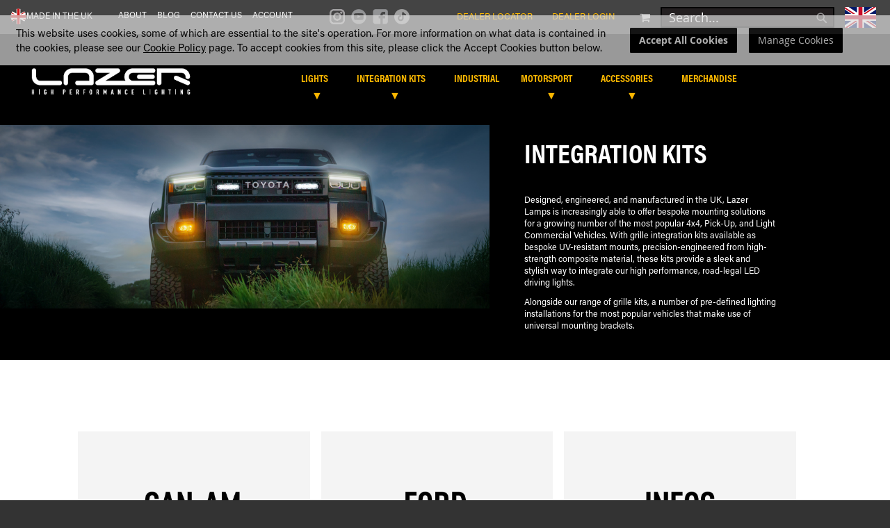

--- FILE ---
content_type: text/html; charset=UTF-8
request_url: https://www.lazerlamps.com/integration-kits.html
body_size: 34537
content:
<!doctype html>
<html lang="en">
    <head >
        <script>var LOCALE='en\u002DGB';var BASE_URL='https\u003A\u002F\u002Fwww.lazerlamps.com\u002Fen\u002F';var require={'baseUrl':'https\u003A\u002F\u002Fwww.lazerlamps.com\u002Fstatic\u002Fversion1764763543\u002Ffrontend\u002FPearl\u002Fweltpixel_custom\u002Fen_GB'};</script>        <meta charset="utf-8"/>
<meta name="title" content="Lazerlamps: Vehicle Integration Kits"/>
<meta name="description" content="Designed, Engineered, and Manufactured in the UK, Lazer Lamps Offers Bespoke Mounting Solutions for the Most Popular 4x4, Pick-Up and Commercial Vehicles. "/>
<meta name="keywords" content="Grille Kits, Roof Kits"/>
<meta name="robots" content="INDEX,FOLLOW"/>
<meta name="viewport" content="width=device-width, initial-scale=1"/>
<meta name="format-detection" content="telephone=no"/>
<title>Lazerlamps: Vehicle Integration Kits</title>
<link  rel="stylesheet" type="text/css"  media="all" href="https://www.lazerlamps.com/static/version1764763543/frontend/Pearl/weltpixel_custom/en_GB/WeltPixel_CustomHeader/css/weltpixel_custom_header_en.css" />
<link  rel="stylesheet" type="text/css"  media="all" href="https://www.lazerlamps.com/static/version1764763543/frontend/Pearl/weltpixel_custom/en_GB/WeltPixel_CustomFooter/css/weltpixel_custom_footer_en.css" />
<link  rel="stylesheet" type="text/css"  media="all" href="https://www.lazerlamps.com/static/version1764763543/frontend/Pearl/weltpixel_custom/en_GB/WeltPixel_ProductPage/css/weltpixel_product_store_en.css" />
<link  rel="stylesheet" type="text/css"  media="all" href="https://www.lazerlamps.com/static/version1764763543/frontend/Pearl/weltpixel_custom/en_GB/WeltPixel_CategoryPage/css/weltpixel_category_store_en.css" />
<link  rel="stylesheet" type="text/css"  media="all" href="https://www.lazerlamps.com/static/version1764763543/frontend/Pearl/weltpixel_custom/en_GB/css/styles-m.css" />
<link  rel="stylesheet" type="text/css"  media="all" href="https://www.lazerlamps.com/static/version1764763543/frontend/Pearl/weltpixel_custom/en_GB/jquery/uppy/dist/uppy-custom.css" />
<link  rel="stylesheet" type="text/css"  media="all" href="https://www.lazerlamps.com/static/version1764763543/frontend/Pearl/weltpixel_custom/en_GB/Amasty_Base/vendor/slick/amslick.min.css" />
<link  rel="stylesheet" type="text/css"  media="all" href="https://www.lazerlamps.com/static/version1764763543/frontend/Pearl/weltpixel_custom/en_GB/Amasty_AdvancedReview/vendor/fancybox/jquery.fancybox.min.css" />
<link  rel="stylesheet" type="text/css"  media="all" href="https://www.lazerlamps.com/static/version1764763543/frontend/Pearl/weltpixel_custom/en_GB/Plumrocket_CookieConsent/css/cookie-consent.css" />
<link  rel="stylesheet" type="text/css"  media="all" href="https://www.lazerlamps.com/static/version1764763543/frontend/Pearl/weltpixel_custom/en_GB/StripeIntegration_Payments/css/wallets.css" />
<link  rel="stylesheet" type="text/css"  media="all" href="https://www.lazerlamps.com/static/version1764763543/frontend/Pearl/weltpixel_custom/en_GB/WeltPixel_OwlCarouselSlider/css/owl.carousel.css" />
<link  rel="stylesheet" type="text/css"  media="all" href="https://www.lazerlamps.com/static/version1764763543/frontend/Pearl/weltpixel_custom/en_GB/Magefan_Blog/css/blog-m.css" />
<link  rel="stylesheet" type="text/css"  media="all" href="https://www.lazerlamps.com/static/version1764763543/frontend/Pearl/weltpixel_custom/en_GB/Magefan_Blog/css/blog-new.css" />
<link  rel="stylesheet" type="text/css"  media="all" href="https://www.lazerlamps.com/static/version1764763543/frontend/Pearl/weltpixel_custom/en_GB/Magefan_Blog/css/blog-custom.css" />
<link  rel="stylesheet" type="text/css"  media="all" href="https://www.lazerlamps.com/static/version1764763543/frontend/Pearl/weltpixel_custom/en_GB/WeltPixel_DesignElements/css/bootstrap_grid.css" />
<link  rel="stylesheet" type="text/css"  media="all" href="https://www.lazerlamps.com/static/version1764763543/frontend/Pearl/weltpixel_custom/en_GB/WeltPixel_DesignElements/css/font-icons-core.css" />
<link  rel="stylesheet" type="text/css"  media="all" href="https://www.lazerlamps.com/static/version1764763543/frontend/Pearl/weltpixel_custom/en_GB/WeltPixel_DesignElements/css/imports/shortcodes/social-icons.css" />
<link  rel="stylesheet" type="text/css"  media="all" href="https://www.lazerlamps.com/static/version1764763543/frontend/Pearl/weltpixel_custom/en_GB/WeltPixel_DesignElements/css/imports/shortcodes/styled-icons.css" />
<link  rel="stylesheet" type="text/css"  media="all" href="https://www.lazerlamps.com/static/version1764763543/frontend/Pearl/weltpixel_custom/en_GB/WeltPixel_DesignElements/css/font-icons-extended.css" />
<link  rel="stylesheet" type="text/css"  media="all" href="https://www.lazerlamps.com/static/version1764763543/frontend/Pearl/weltpixel_custom/en_GB/WeltPixel_DesignElements/css/bootstrap_table.css" />
<link  rel="stylesheet" type="text/css"  media="all" href="https://www.lazerlamps.com/static/version1764763543/frontend/Pearl/weltpixel_custom/en_GB/WeltPixel_DesignElements/css/utilities.css" />
<link  rel="stylesheet" type="text/css"  media="all" href="https://www.lazerlamps.com/static/version1764763543/frontend/Pearl/weltpixel_custom/en_GB/WeltPixel_DesignElements/css/imports/shortcodes/tabs.css" />
<link  rel="stylesheet" type="text/css"  media="all" href="https://www.lazerlamps.com/static/version1764763543/frontend/Pearl/weltpixel_custom/en_GB/WeltPixel_DesignElements/css/imports/shortcodes/toggles-accordions.css" />
<link  rel="stylesheet" type="text/css"  media="all" href="https://www.lazerlamps.com/static/version1764763543/frontend/Pearl/weltpixel_custom/en_GB/WeltPixel_DesignElements/css/imports/shortcodes/pricing.css" />
<link  rel="stylesheet" type="text/css"  media="all" href="https://www.lazerlamps.com/static/version1764763543/frontend/Pearl/weltpixel_custom/en_GB/WeltPixel_DesignElements/css/imports/shortcodes/dividers.css" />
<link  rel="stylesheet" type="text/css"  media="all" href="https://www.lazerlamps.com/static/version1764763543/frontend/Pearl/weltpixel_custom/en_GB/WeltPixel_DesignElements/css/responsive.css" />
<link  rel="stylesheet" type="text/css"  media="all" href="https://www.lazerlamps.com/static/version1764763543/frontend/Pearl/weltpixel_custom/en_GB/WeltPixel_DesignElements/css/pagetitle.css" />
<link  rel="stylesheet" type="text/css"  media="all" href="https://www.lazerlamps.com/static/version1764763543/frontend/Pearl/weltpixel_custom/en_GB/WeltPixel_DesignElements/css/columns_grids.css" />
<link  rel="stylesheet" type="text/css"  media="all" href="https://www.lazerlamps.com/static/version1764763543/frontend/Pearl/weltpixel_custom/en_GB/WeltPixel_DesignElements/css/imports/shortcodes/feature-box-core.css" />
<link  rel="stylesheet" type="text/css"  media="all" href="https://www.lazerlamps.com/static/version1764763543/frontend/Pearl/weltpixel_custom/en_GB/WeltPixel_DesignElements/css/imports/shortcodes/feature-box-extended.css" />
<link  rel="stylesheet" type="text/css"  media="all" href="https://www.lazerlamps.com/static/version1764763543/frontend/Pearl/weltpixel_custom/en_GB/WeltPixel_DesignElements/css/imports/flex.slider.css" />
<link  rel="stylesheet" type="text/css"  media="all" href="https://www.lazerlamps.com/static/version1764763543/frontend/Pearl/weltpixel_custom/en_GB/WeltPixel_DesignElements/css/bootstrap_buttons.css" />
<link  rel="stylesheet" type="text/css"  media="all" href="https://www.lazerlamps.com/static/version1764763543/frontend/Pearl/weltpixel_custom/en_GB/WeltPixel_DesignElements/css/imports/shortcodes/buttons.css" />
<link  rel="stylesheet" type="text/css"  media="all" href="https://www.lazerlamps.com/static/version1764763543/frontend/Pearl/weltpixel_custom/en_GB/WeltPixel_DesignElements/css/parallax.css" />
<link  rel="stylesheet" type="text/css"  media="all" href="https://www.lazerlamps.com/static/version1764763543/frontend/Pearl/weltpixel_custom/en_GB/WeltPixel_DesignElements/css/animate-core.css" />
<link  rel="stylesheet" type="text/css"  media="all" href="https://www.lazerlamps.com/static/version1764763543/frontend/Pearl/weltpixel_custom/en_GB/WeltPixel_DesignElements/css/animate-extended.css" />
<link  rel="stylesheet" type="text/css"  media="all" href="https://www.lazerlamps.com/static/version1764763543/frontend/Pearl/weltpixel_custom/en_GB/WeltPixel_FullPageScroll/css/jquery.fullPage.css" />
<link  rel="stylesheet" type="text/css"  media="all" href="https://www.lazerlamps.com/static/version1764763543/frontend/Pearl/weltpixel_custom/en_GB/WeltPixel_FullPageScroll/css/custom.css" />
<link  rel="stylesheet" type="text/css"  media="all" href="https://www.lazerlamps.com/static/version1764763543/frontend/Pearl/weltpixel_custom/en_GB/Anowave_Ec/css/ec.css" />
<link  rel="stylesheet" type="text/css"  media="screen and (min-width: 770px)" href="https://www.lazerlamps.com/static/version1764763543/frontend/Pearl/weltpixel_custom/en_GB/css/styles-l.css" />
<link  rel="stylesheet" type="text/css"  media="screen and (max-width: 770px)" href="https://www.lazerlamps.com/static/version1764763543/frontend/Pearl/weltpixel_custom/en_GB/WeltPixel_NavigationLinks/css/navigation_mobile.css" />
<link rel="stylesheet" type="text/css" media="screen and (min-width: 771px)" href="https://www.lazerlamps.com/static/version1764763543/frontend/Pearl/weltpixel_custom/en_GB/WeltPixel_NavigationLinks/css/navigation_desktop.css" />
<script  type="text/javascript"  src="https://www.lazerlamps.com/static/version1764763543/frontend/Pearl/weltpixel_custom/en_GB/requirejs/require.js"></script>
<script  type="text/javascript"  src="https://www.lazerlamps.com/static/version1764763543/frontend/Pearl/weltpixel_custom/en_GB/mage/requirejs/mixins.js"></script>
<script  type="text/javascript"  src="https://www.lazerlamps.com/static/version1764763543/frontend/Pearl/weltpixel_custom/en_GB/requirejs-config.js"></script>
<script  type="text/javascript"  src="https://www.lazerlamps.com/static/version1764763543/frontend/Pearl/weltpixel_custom/en_GB/Anowave_Ec/js/ec.js"></script>
<script  type="text/javascript"  src="https://www.lazerlamps.com/static/version1764763543/frontend/Pearl/weltpixel_custom/en_GB/Anowave_Ec4/js/ec4.js"></script>
<link rel="preload" as="font" crossorigin="anonymous" href="https://www.lazerlamps.com/static/version1764763543/frontend/Pearl/weltpixel_custom/en_GB/fonts/opensans/light/opensans-300.woff2" />
<link rel="preload" as="font" crossorigin="anonymous" href="https://www.lazerlamps.com/static/version1764763543/frontend/Pearl/weltpixel_custom/en_GB/fonts/opensans/regular/opensans-400.woff2" />
<link rel="preload" as="font" crossorigin="anonymous" href="https://www.lazerlamps.com/static/version1764763543/frontend/Pearl/weltpixel_custom/en_GB/fonts/opensans/semibold/opensans-600.woff2" />
<link rel="preload" as="font" crossorigin="anonymous" href="https://www.lazerlamps.com/static/version1764763543/frontend/Pearl/weltpixel_custom/en_GB/fonts/opensans/bold/opensans-700.woff2" />
<link rel="preload" as="font" crossorigin="anonymous" href="https://www.lazerlamps.com/static/version1764763543/frontend/Pearl/weltpixel_custom/en_GB/fonts/Luma-Icons.woff2" />
<link rel="preload" as="font" crossorigin="anonymous" href="https://www.lazerlamps.com/static/version1764763543/frontend/Pearl/weltpixel_custom/en_GB/WeltPixel_DesignElements/fonts/Simple-Line-Icons.woff2" />
<link rel="preload" as="font" crossorigin="anonymous" href="https://www.lazerlamps.com/static/version1764763543/frontend/Pearl/weltpixel_custom/en_GB/WeltPixel_DesignElements/fonts/lined-icons.woff2" />
<link rel="preload" as="font" crossorigin="anonymous" href="https://www.lazerlamps.com/static/version1764763543/frontend/Pearl/weltpixel_custom/en_GB/WeltPixel_DesignElements/fonts/font-icons.woff2" />
<link  rel="icon" type="image/x-icon" href="https://www.lazerlamps.com/media/favicon/stores/1/favicon_1.ico" />
<link rel="shortcut icon" type="image/x-icon" href="https://www.lazerlamps.com/media/favicon/stores/1/favicon_1.ico" />
<link rel="stylesheet" href="https://use.typekit.net/qjh0btp.css">
<style>
button#product-addtocart-button.action.primary.tocart{
z-index: 3 !important;
}
.page-product-bundle.theme-pearl.catalog-product-view
#maincontent .product-info-main .product-info-price .price-box .price-final_price {
    display: none;
}
select[name^="bundle_option"] option:disabled {
    display: none;
}
</style>        <script type="text&#x2F;javascript">
    (function (config) {
        function runGtm(config)
        {
            (function (w,d,s,l,i) {
                w[l]=w[l]||[];w[l].push({'gtm.start':
                        new Date().getTime(),event:'gtm.js'});var f=d.getElementsByTagName(s)[0],
                    j=d.createElement(s),dl=l!='dataLayer'?'&l='+l:'';j.async=true;j.src=
                    'https://www.googletagmanager.com/gtm.js?id='+i+dl;f.parentNode.insertBefore(j,f);
            })(window,document,'script','dataLayer',config.containerId);
        }

        if (! config.consentMode) {
            document.addEventListener('pr-cookie-consent-api:configured', () => {
                prCookieConsentApi.isAllowedCategory(config.categoryKey) && runGtm(config);
            });

            return;
        }

        window.dataLayer = window.dataLayer || [];
        function gtag() {dataLayer.push(arguments);}

        gtag('consent', 'default', config.defaultConsentTypes);
        runGtm(config);

        document.addEventListener('pr-cookie-consent-api:configured', () => {
            const updateGtmConsents = () => {
                let updatedConsentTypes = config.defaultConsentTypes;
                for (const [key, categoryKey] of Object.entries(config.consentTypesCategories)) {
                    updatedConsentTypes[key] = prCookieConsentApi.isAllowedCategory(categoryKey) ? 'granted' : 'denied'
                }
                gtag('consent', 'update', updatedConsentTypes);
            }

            updateGtmConsents();
            prCookieConsentApi.consent.addCallback(updateGtmConsents);
        });
    })({"categoryKey":"marketing","containerId":"GTM-NJ8JFQX","consentMode":1,"defaultConsentTypes":{"ad_storage":"denied","analytics_storage":"denied","functionality_storage":"granted","personalization_storage":"denied","security_storage":"granted","ad_user_data":"denied","ad_personalization":"denied"},"consentTypesCategories":{"ad_storage":"marketing","analytics_storage":"statistics","functionality_storage":"necessary","personalization_storage":"preferences","security_storage":"necessary","ad_user_data":"marketing","ad_personalization":"marketing"}});
</script><!-- NO Pixel ID is configured, please goto Admin -->
<script>console.log('No facebook pixel is configured, please log in as a admin and then visit Stores -> Facebook -> Setup -> Get Started');</script>
<!-- BEGIN GOOGLE ANALYTICS CODE -->
<script type="text/x-magento-init">{"*":{"Magento_GoogleAnalytics/js/google-analytics":{"isCookieRestrictionModeEnabled":1,"currentWebsite":1,"cookieName":"user_allowed_save_cookie","ordersTrackingData":[],"pageTrackingData":{"optPageUrl":"","isAnonymizedIpActive":false,"accountId":"UA-21857426-1"}}}}</script>
<!-- END GOOGLE ANALYTICS CODE -->
    <script type="text/x-magento-init">{"*":{"Magento_PageCache/js/form-key-provider":{"isPaginationCacheEnabled":0}}}</script>
<style>
	.ec-gtm-cookie-directive > div { background: #ffffff; color: #000000; -webkit-border-radius: 8px; -moz-border-radius: 8px; -ms-border-radius: 8px; -o-border-radius: 8px; border-radius: 8px;  }
	.ec-gtm-cookie-directive > div > div .ec-gtm-cookie-directive-customize-toggle { color: #000000; }
	.ec-gtm-cookie-directive > div > div > div a.action.accept,
    .ec-gtm-cookie-directive > div > div > div a.action.accept-all { color: #8bc53f; }
	.ec-gtm-cookie-directive > div > div > div .ec-gtm-cookie-directive-note-toggle { color: #8bc53f; }
    .ec-gtm-cookie-directive-segments { background: #ffffff; }
    .ec-gtm-cookie-directive-segments > div input[type="checkbox"] + label:before { border:1px solid #000000; }  
</style><script></script>

<script data-ommit="true">window.dataLayer=window.dataLayer||[];window.AEC=window.AEC||{version:"103.2.2"};AEC.Const={TIMING_CATEGORY_ADD_TO_CART:'Add To Cart Time',TIMING_CATEGORY_REMOVE_FROM_CART:'Remove From Cart Time',TIMING_CATEGORY_PRODUCT_CLICK:'Product Detail Click Time',TIMING_CATEGORY_CHECKOUT:'Checkout Time',TIMING_CATEGORY_CHECKOUT_STEP:'Checkout Step Time',TIMING_CATEGORY_PRODUCT_WISHLIST:'Add to Wishlist Time',TIMING_CATEGORY_PRODUCT_COMPARE:'Add to Compare Time'};AEC.Const.URL='https://www.lazerlamps.com/en/';AEC.Const.VARIANT_DELIMITER='-';AEC.Const.VARIANT_DELIMITER_ATT=':';AEC.Const.CHECKOUT_STEP_SHIPPING=1;AEC.Const.CHECKOUT_STEP_PAYMENT=2;AEC.Const.CHECKOUT_STEP_ORDER=3;AEC.Const.DIMENSION_SEARCH=18;AEC.Const.COOKIE_DIRECTIVE=false;AEC.Const.COOKIE_DIRECTIVE_SEGMENT_MODE=false;AEC.Const.COOKIE_DIRECTIVE_SEGMENT_MODE_EVENTS=["cookieConsentGranted"];AEC.Const.COOKIE_DIRECTIVE_CONSENT_GRANTED_EVENT="cookieConsentGranted";AEC.Const.COOKIE_DIRECTIVE_CONSENT_DECLINE_EVENT="cookieConsentDeclined";AEC.Const.COOKIE_DIRECTIVE_CONSENT_GRANTED=AEC.CookieConsent.getConsent("cookieConsentGranted");AEC.Const.COOKIE_DIRECTIVE_OVERRIDE_DECLINE=false;AEC.Const.CATALOG_CATEGORY_ADD_TO_CART_REDIRECT_EVENT="catalogCategoryAddToCartRedirect";AEC.Message={confirm:true,confirmRemoveTitle:"Are you sure?",confirmRemove:"Are you sure you would like to remove this item from the shopping cart?"};AEC.storeName="Lazerlamps UK\/RoW Store";AEC.currencyCode="GBP";AEC.useDefaultValues=false;AEC.facebook=true;AEC.facebookInitParams=[];AEC.SUPER=[];AEC.CONFIGURABLE_SIMPLES=[];AEC.BUNDLE={"bundles":[],"options":[]};AEC.localStorage=true;AEC.summary=false;AEC.reset=false;AEC.tax=1;</script>
        	<!-- Facebook Pixel Code -->
<script>!function(f,b,e,v,n,t,s){if(f.fbq)return;n=f.fbq=function(){n.callMethod?n.callMethod.apply(n,arguments):n.queue.push(arguments)};if(!f._fbq)f._fbq=n;n.push=n;n.loaded=!0;n.version='2.0';n.queue=[];t=b.createElement(e);t.async=!0;t.src=v;s=b.getElementsByTagName(e)[0];s.parentNode.insertBefore(t,s)}(window,document,'script','https://connect.facebook.net/en_US/fbevents.js');fbq('init','772934240178598');fbq('track','PageView');</script>
<noscript>
 <img height="1" width="1" 
src="https://www.facebook.com/tr?id=772934240178598&ev=PageView
&noscript=1"/>
</noscript>
<!-- End Meta Pixel Code -->        
    <script data-ommit="true">(()=>{let time=0,loop=setInterval(()=>{time++;if('undefined'!==typeof fbq){AEC.EventDispatcher.trigger('ec.facebook.loaded',{});clearInterval(loop);}
if(time>100){console.log('Failed to detect ec.facebook.loaded event.');clearInterval(loop);}},100);})();</script>
<script data-ommit="true">(summary=>{if(summary){let getSummary=(event)=>{AEC.Request.post("https:\/\/www.lazerlamps.com\/en\/datalayer\/index\/cart\/",{event:event},(response)=>{dataLayer.push(response);});};['ec.cookie.remove.item.data','ec.cookie.update.item.data','ec.cookie.add.data'].forEach(event=>{AEC.EventDispatcher.on(event,(event=>{return()=>{setTimeout(()=>{getSummary(event);},2000);};})(event));});}})(AEC.summary);</script><script data-ommit="true">if('undefined'!==typeof AEC&&AEC.GA4){AEC.GA4.enabled=true;AEC.GA4.conversion_event="purchase";AEC.GA4.currency="GBP";AEC.GA4.quote=[];}</script><script data-ommit="true">window.dataLayer=window.dataLayer||[];var dataLayerTransport=(function(){var data=[];return{data:[],push:function(data){this.data.push(data);return this;},serialize:function(){return this.data;}}})();</script><script data-ommit="true">window.google_tag_params=window.google_tag_params||{};window.google_tag_params.ecomm_pagetype='category';window.G=[];window.revenue=0;window.DoubleClick={DoubleClickRevenue:0,DoubleClickTransaction:0,DoubleClickQuantity:0};AEC.Cookie.visitor({"visitorLoginState":"Logged out","visitorLifetimeValue":0,"visitorExistingCustomer":"No","visitorType":"NOT LOGGED IN","currentStore":"Lazerlamps UK\/RoW Store"}).push(dataLayer,false);dataLayer.push({pageType:"category"});</script>

<!-- Google Tag Manager -->
<script>(function(w,d,s,l,i){w[l]=w[l]||[];w[l].push({'gtm.start':new Date().getTime(),event:'gtm.js'});var f=d.getElementsByTagName(s)[0],j=d.createElement(s),dl=l!='dataLayer'?'&l='+l:'';j.async=true;j.src='https://www.googletagmanager.com/gtm.js?id='+i+dl;f.parentNode.insertBefore(j,f);})(window,document,'script','dataLayer','GTM-NJ8JFQX');</script>
<!-- End Google Tag Manager -->
<script data-ommit="true"></script>
<script data-ommit="true">AEC.Bind.apply({"performance":false})</script>

    </head>
    <body data-container="body"
          data-mage-init='{"loaderAjax": {}, "loader": { "icon": "https://www.lazerlamps.com/static/version1764763543/frontend/Pearl/weltpixel_custom/en_GB/images/loader-2.gif"}}'
        class="pl-thm-pearl pl-thm-pearl-weltpixel_custom theme-pearl wp-acs store-view-en page-products categorypath-integration-kits category-integration-kits catalog-category-view page-layout-1column" id="html-body">
        

<script nonce="NWZwMnVxNTh6dXB2M2cyMWtrdDQ3c2JvMDV2ZnU4b3I=">var prCookieService={defaultAttributes:{path:'/'},converter:{write:function(value){return encodeURIComponent(value);},read:function(value){return decodeURIComponent(value)}},decode:function(string){return string.replace(/(%[0-9A-Z]{2})+/g,decodeURIComponent);},set:function(key,value,attributes){if(typeof document==='undefined'){return;}
attributes=Object.assign(this.defaultAttributes,attributes);if(typeof attributes.expires==='number'){attributes.expires=new Date(new Date()*1+attributes.expires*864e+5);}
attributes.expires=attributes.expires?attributes.expires.toUTCString():'';try{var result=JSON.stringify(value);if(/^[\{\[]/.test(result)){value=result;}}catch(e){}
value=this.converter.write(value);key=this.converter.write(String(key)).replace(/%(23|24|26|2B|5E|60|7C)/g,decodeURIComponent).replace(/[\(\)]/g,escape);var stringifiedAttributes='';for(var attributeName in attributes){if(!attributes[attributeName]){continue;}
stringifiedAttributes+='; '+attributeName;if(attributes[attributeName]===true){continue;}
stringifiedAttributes+='='+attributes[attributeName].split(';')[0];}
return(document.cookie=key+'='+value+stringifiedAttributes);},remove:function(key,attributes){this.set(key,'',{...attributes,...{expires:-1}});},get:function(key,json=false){if(typeof document==='undefined'){return;}
var jar={};var cookies=document.cookie?document.cookie.split('; '):[];var i=0;for(;i<cookies.length;i++){var parts=cookies[i].split('=');var cookie=parts.slice(1).join('=');if(!json&&cookie.charAt(0)==='"'){cookie=cookie.slice(1,-1);}
try{var name=this.converter.write(parts[0]);cookie=this.converter.read(cookie);if(json){try{cookie=JSON.parse(cookie);}catch(e){}}
jar[name]=cookie;if(key===name){break;}}catch(e){}}
return key?jar[key]:jar;}}
if(typeof define==='function'){define('prCookieService',function(){return prCookieService});}</script>

<script nonce="NWZwMnVxNTh6dXB2M2cyMWtrdDQ3c2JvMDV2ZnU4b3I=">var prCookieConsentApi={CUSTOMER_CONSENT:'pr-cookie-consent',SYSTEM_COOKIES:['PHPSESSID',this.CUSTOMER_CONSENT,'user_allowed_save_cookie',],config:{},whitelist:{},isConfigured:false,configuredCallbacks:[],initCookieBlocking:function(){var cookieDesc=Object.getOwnPropertyDescriptor(Document.prototype,'cookie')||Object.getOwnPropertyDescriptor(HTMLDocument.prototype,'cookie');if(cookieDesc&&cookieDesc.configurable){var api=this;Object.defineProperty(document,'cookie',{get:function(){return cookieDesc.get.call(document);},set:function(cookie){let cookieName=cookie.substring(0,cookie.indexOf('=')).trim();if(!api.isAllowed(cookieName)){api.logger.warn('CookieConsent: blocked cookie "'+cookieName+'"');return;}
cookieDesc.set.call(document,cookie);}});}},getCookieValue:function(name){var values=document.cookie.match('(^|;)\\s*'+name+'\\s*=\\s*([^;]+)');return values?decodeURIComponent(values.pop()):'';},configure:function(configJson){this.logger.init();this.userScript.init();try{this.config=JSON.parse(configJson);if(this.config.canManageCookie===null){console.error('CookieConsent: restriction config is invalid');}
this.isConfigured=true;this.configuredCallbacks.forEach(function(callback){callback();}.bind(this));this.clearRejectedCookie();}catch(e){console.error('CookieConsent: error has happened during parse JSON');return false;}
document.dispatchEvent(new Event('pr-cookie-consent-api:configured'));},addConfiguredCallback:function(callback){this.configuredCallbacks.push(callback);return this;},isAllowedCategory:function(categoryKey){if(!this.config.canManageCookie){return true;}
if(this.isEssentialCategory(categoryKey)){return true;}
if(this.isOptIn()){if(this.isAllCategoriesAllowed()){return true;}
return this.consent.get().includes(categoryKey);}
return this.config.canUseCookieBeforeOptIn;},getDomain:function(cookieName){return this.config.cookies[cookieName]?this.config.cookies[cookieName].domain:null;},isAllowed:function(cookieName){if(this.isSystemCookie(cookieName)){return true;}
if(!this.config.canManageCookie){return true;}
if(this.whitelist[cookieName]){return true;}
cookieName=this.getTrueCookieName(cookieName);if(!this.isOptIn()){if(this.config.canUseCookieBeforeOptIn){return true;}
if(this.isKnownCookie(cookieName)){return this.isInEssentialCategory(cookieName);}
return false;}
if(!this.isKnownCookie(cookieName)){return!this.config.canBlockUnknownCookie;}
return this.isInAllowedCategory(cookieName);},isAllCategoriesAllowed:function(){if(null===this.cache.get('allowAllCategories')){var customerConsent=this.consent.get();if(customerConsent&&customerConsent.includes('all')){this.cache.set('allowAllCategories',true);}else{var allowedWebsites=this.websiteRestriction.getAllowed();this.cache.set('allowAllCategories',allowedWebsites[this.config.mage.website]===1);}}
return this.cache.get('allowAllCategories');},isEssentialCategory:function(categoryKey){return this.config.essentialCategoryKeys.includes(categoryKey);},isInEssentialCategory:function(cookieName){return this.isEssentialCategory(this.getCookieCategory(cookieName));},isInAllowedCategory:function(cookieName){return this.isAllowedCategory(this.getCookieCategory(cookieName));},getCookieCategory:function(cookieName){return this.config.cookieToCategoryMapping[cookieName];},isOptIn:function(){var allowedWithDefaultCookie=this.websiteRestriction.getAllowed()[this.config.mage.website]===1;return Boolean(this.consent.get())||allowedWithDefaultCookie;},isSystemCookie:function(cookieName){return this.SYSTEM_COOKIES.includes(cookieName);},isKnownCookie:function(cookieName){return this.config.cookieToCategoryMapping.hasOwnProperty(cookieName);},getTrueCookieName:function(cookieName){var keys=Object.keys(this.config.dynamicNamesPatterns),key;for(var i=0,length=keys.length;i<length;i++){key=keys[i];if(new RegExp(this.config.dynamicNamesPatterns[key]).test(cookieName)){return key;}}
return cookieName;},clearRejectedCookie:function(){let cookies=prCookieService.get();Object.keys(cookies).forEach(function(cookieName){if(this.isAllowed(cookieName)){return;}
var encodedCookieName=cookieName=encodeURIComponent(String(cookieName)).replace(/%(23|24|26|2B|5E|60|7C)/g,decodeURIComponent).replace(/[\(\)]/g,escape);this.whitelist[encodedCookieName]=true;if(this.getDomain(cookieName)){prCookieService.remove(cookieName,{domain:this.getDomain(cookieName)});}else{prCookieService.remove(cookieName);if(this.config.cookie.parentDomain){prCookieService.remove(cookieName,{domain:this.config.cookie.parentDomain});}}
this.logger.warn('CookieConsent: remove cookie "'+cookieName+'"');if(typeof prCookieService.get(cookieName)!=='undefined'){this.logger.error('CookieConsent: fail to remove cookie "'+cookieName+'"');}
this.whitelist[encodedCookieName]=false;}.bind(this));}};prCookieConsentApi.userScript={pendingScripts:[],init:function(){prCookieConsentApi.addConfiguredCallback(this.executePendingScripts.bind(this));prCookieConsentApi.consent.addCallback(this.executePendingScripts.bind(this));},execute:function(callback,categoryKey){if(prCookieConsentApi.isConfigured&&prCookieConsentApi.isAllowedCategory(categoryKey)){callback();return;}
this.pendingScripts.push({callback:callback,categoryKey:categoryKey,executed:false});},executePendingScripts:function(){this.pendingScripts.forEach(function(script){if(false===script.executed&&prCookieConsentApi.isAllowedCategory(script.categoryKey)){script.callback();script.executed=true;}}.bind(this));},};prCookieConsentApi.websiteRestriction={getAllowed:function(){var allowedWebsites=prCookieConsentApi.getCookieValue(prCookieConsentApi.config.mage.cookieName);return allowedWebsites?JSON.parse(allowedWebsites):{};},allowCurrent:function(){return this.set(prCookieConsentApi.config.mage.website,true);},disallowCurrent:function(){return this.set(prCookieConsentApi.config.mage.website,false);},set:function(website,flag){var allowedWebsites=this.getAllowed();if(flag){allowedWebsites[website]=1;}else{delete allowedWebsites[website];}
prCookieService.set(prCookieConsentApi.config.mage.cookieName,allowedWebsites,{path:prCookieConsentApi.config.cookie.path,expires:prCookieConsentApi.config.mage.lifetime?Math.ceil(prCookieConsentApi.config.mage.lifetime / 86400):0});return this;}};prCookieConsentApi.cache={cacheData:{allowAllCategories:null},get:function(key){return this.cacheData[key];},set:function(key,value){this.cacheData[key]=value;},reset:function(){this.cacheData={allowAllCategories:null};}};prCookieConsentApi.logger={level:0,init:function(){if(window.location.hash==='#pr-enable-cookie-log'){this.level=1;}
if(window.location.hash==='#pr-enable-cookie-log-all'){this.level=2;}},log:function(){this.level>1&&console.log.apply(console,arguments);},warn:function(){this.level>0&&console.warn.apply(console,arguments);},error:function(){this.level>0&&console.error.apply(console,arguments);}};prCookieConsentApi.consent={callbacks:[],allowAllCategories:function(){prCookieConsentApi.cache.reset();prCookieConsentApi.consent.set(['all']);return this;},declineAll:function(){prCookieConsentApi.cache.reset();prCookieConsentApi.consent.set([]);return this;},set:function(allowedCategories){prCookieService.set(prCookieConsentApi.CUSTOMER_CONSENT,JSON.stringify(allowedCategories),{expires:prCookieConsentApi.config.consent.expiry,path:prCookieConsentApi.config.cookie.path,domain:prCookieConsentApi.config.cookie.domain});if(allowedCategories.includes('all')){prCookieConsentApi.websiteRestriction.allowCurrent();}else{prCookieConsentApi.websiteRestriction.disallowCurrent();}
prCookieConsentApi.cache.reset();var isAccepting=allowedCategories.length;this.callbacks.forEach(function(callback){callback(allowedCategories)});fetch(prCookieConsentApi.config.consent.logUrl,{method:'POST',headers:{'Content-Type':'application/json','X-Requested-With':'XMLHttpRequest'},body:JSON.stringify({acceptedKeys:allowedCategories})}).then(this.pageReloadAfterAction.bind(this,isAccepting));},pageReloadAfterAction:function(isAccepting){if(isAccepting&&prCookieConsentApi.config.consent.reloadAfterAccept){window.location.reload();}
if(!isAccepting&&prCookieConsentApi.config.consent.reloadAfterDecline){window.location.reload();}},get:function(){var consent=prCookieConsentApi.getCookieValue(prCookieConsentApi.CUSTOMER_CONSENT);return consent?JSON.parse(consent):false;},addCallback:function(callback){this.callbacks.push(callback);return this;},};prCookieConsentApi.configure('\u007B\u0022canManageCookie\u0022\u003Atrue,\u0022canUseCookieBeforeOptIn\u0022\u003Afalse,\u0022canBlockUnknownCookie\u0022\u003Afalse,\u0022consent\u0022\u003A\u007B\u0022isLoggedIn\u0022\u003Atrue,\u0022logUrl\u0022\u003A\u0022https\u003A\u005C\u002F\u005C\u002Fwww.lazerlamps.com\u005C\u002Fen\u005C\u002Fpr\u002Dcookie\u002Dconsent\u005C\u002Fconsent_customer\u005C\u002Fupdate\u005C\u002F\u0022,\u0022reloadAfterAccept\u0022\u003Atrue,\u0022reloadAfterDecline\u0022\u003Afalse,\u0022expiry\u0022\u003A365\u007D,\u0022cookie\u0022\u003A\u007B\u0022path\u0022\u003A\u0022\u005C\u002F\u0022,\u0022domain\u0022\u003A\u0022www.lazerlamps.com\u0022,\u0022parentDomain\u0022\u003A\u0022.lazerlamps.com\u0022\u007D,\u0022cookies\u0022\u003A\u007B\u0022pr\u002Dcookie\u002Dnotice\u002Dstatus\u0022\u003A\u007B\u0022domain\u0022\u003A\u0022\u0022\u007D,\u0022user_allowed_save_cookie\u0022\u003A\u007B\u0022domain\u0022\u003A\u0022\u0022\u007D,\u0022guest\u002Dview\u0022\u003A\u007B\u0022domain\u0022\u003A\u0022\u0022\u007D,\u0022login_redirect\u0022\u003A\u007B\u0022domain\u0022\u003A\u0022\u0022\u007D,\u0022mage\u002Dmessages\u0022\u003A\u007B\u0022domain\u0022\u003A\u0022\u0022\u007D,\u0022section_data_ids\u0022\u003A\u007B\u0022domain\u0022\u003A\u0022\u0022\u007D,\u0022store\u0022\u003A\u007B\u0022domain\u0022\u003A\u0022\u0022\u007D,\u0022amz_auth_err\u0022\u003A\u007B\u0022domain\u0022\u003A\u0022\u0022\u007D,\u0022amz_auth_logout\u0022\u003A\u007B\u0022domain\u0022\u003A\u0022\u0022\u007D,\u0022mage\u002Dcache\u002Dsessid\u0022\u003A\u007B\u0022domain\u0022\u003A\u0022\u0022\u007D,\u0022mage\u002Dcache\u002Dstorage\u0022\u003A\u007B\u0022domain\u0022\u003A\u0022\u0022\u007D,\u0022stf\u0022\u003A\u007B\u0022domain\u0022\u003A\u0022\u0022\u007D,\u0022recently_viewed_product\u0022\u003A\u007B\u0022domain\u0022\u003A\u0022\u0022\u007D,\u0022recently_viewed_product_previous\u0022\u003A\u007B\u0022domain\u0022\u003A\u0022\u0022\u007D,\u0022mage\u002Dtranslation\u002Dstorage\u0022\u003A\u007B\u0022domain\u0022\u003A\u0022\u0022\u007D,\u0022mage\u002Dtranslation\u002Dfile\u002Dversion\u0022\u003A\u007B\u0022domain\u0022\u003A\u0022\u0022\u007D,\u0022product_data_storage\u0022\u003A\u007B\u0022domain\u0022\u003A\u0022\u0022\u007D,\u0022recently_compared_product\u0022\u003A\u007B\u0022domain\u0022\u003A\u0022\u0022\u007D,\u0022recently_compared_product_previous\u0022\u003A\u007B\u0022domain\u0022\u003A\u0022\u0022\u007D,\u0022mage\u002Dcache\u002Dstorage\u002Dsection\u002Dinvalidation\u0022\u003A\u007B\u0022domain\u0022\u003A\u0022\u0022\u007D,\u0022_ga\u0022\u003A\u007B\u0022domain\u0022\u003A\u0022\u0022\u007D,\u0022_gid\u0022\u003A\u007B\u0022domain\u0022\u003A\u0022\u0022\u007D,\u0022_gat\u0022\u003A\u007B\u0022domain\u0022\u003A\u0022\u0022\u007D,\u0022_dc_gtm_\u002A\u0022\u003A\u007B\u0022domain\u0022\u003A\u0022\u0022\u007D,\u0022pr\u002Dcookie\u002Dconsent\u0022\u003A\u007B\u0022domain\u0022\u003A\u0022\u0022\u007D,\u0022pr\u002Dcookie\u002Dconsent\u002Did\u0022\u003A\u007B\u0022domain\u0022\u003A\u0022\u0022\u007D,\u0022form_key\u0022\u003A\u007B\u0022domain\u0022\u003A\u0022\u0022\u007D,\u0022X\u002DMagento\u002DVary\u0022\u003A\u007B\u0022domain\u0022\u003A\u0022\u0022\u007D,\u0022private_content_version\u0022\u003A\u007B\u0022domain\u0022\u003A\u0022\u0022\u007D,\u0022persistent_shopping_cart\u0022\u003A\u007B\u0022domain\u0022\u003A\u0022\u0022\u007D,\u0022add_to_cart\u0022\u003A\u007B\u0022domain\u0022\u003A\u0022\u0022\u007D,\u0022mage\u002Dbanners\u002Dcache\u002Dstorage\u0022\u003A\u007B\u0022domain\u0022\u003A\u0022\u0022\u007D,\u0022remove_from_cart\u0022\u003A\u007B\u0022domain\u0022\u003A\u0022\u0022\u007D,\u0022ad_storage\u0022\u003A\u007B\u0022domain\u0022\u003A\u0022\u0022\u007D,\u0022ad_personalization\u0022\u003A\u007B\u0022domain\u0022\u003A\u0022\u0022\u007D,\u0022ad_user_data\u0022\u003A\u007B\u0022domain\u0022\u003A\u0022\u0022\u007D,\u0022personalization_storage\u0022\u003A\u007B\u0022domain\u0022\u003A\u0022\u0022\u007D,\u0022analytics_storage\u0022\u003A\u007B\u0022domain\u0022\u003A\u0022\u0022\u007D,\u0022functionality_storage\u0022\u003A\u007B\u0022domain\u0022\u003A\u0022\u0022\u007D,\u0022security_storage\u0022\u003A\u007B\u0022domain\u0022\u003A\u0022\u0022\u007D,\u0022_ga_\u002A\u0022\u003A\u007B\u0022domain\u0022\u003A\u0022\u0022\u007D\u007D,\u0022mage\u0022\u003A\u007B\u0022website\u0022\u003A1,\u0022cookieName\u0022\u003A\u0022user_allowed_save_cookie\u0022,\u0022lifetime\u0022\u003A31536000\u007D,\u0022cookieToCategoryMapping\u0022\u003A\u007B\u0022pr\u002Dcookie\u002Dnotice\u002Dstatus\u0022\u003A\u0022necessary\u0022,\u0022user_allowed_save_cookie\u0022\u003A\u0022necessary\u0022,\u0022guest\u002Dview\u0022\u003A\u0022necessary\u0022,\u0022login_redirect\u0022\u003A\u0022necessary\u0022,\u0022mage\u002Dmessages\u0022\u003A\u0022necessary\u0022,\u0022section_data_ids\u0022\u003A\u0022necessary\u0022,\u0022store\u0022\u003A\u0022necessary\u0022,\u0022amz_auth_err\u0022\u003A\u0022necessary\u0022,\u0022amz_auth_logout\u0022\u003A\u0022necessary\u0022,\u0022mage\u002Dcache\u002Dsessid\u0022\u003A\u0022necessary\u0022,\u0022mage\u002Dcache\u002Dstorage\u0022\u003A\u0022necessary\u0022,\u0022stf\u0022\u003A\u0022marketing\u0022,\u0022recently_viewed_product\u0022\u003A\u0022necessary\u0022,\u0022recently_viewed_product_previous\u0022\u003A\u0022necessary\u0022,\u0022mage\u002Dtranslation\u002Dstorage\u0022\u003A\u0022necessary\u0022,\u0022mage\u002Dtranslation\u002Dfile\u002Dversion\u0022\u003A\u0022necessary\u0022,\u0022product_data_storage\u0022\u003A\u0022necessary\u0022,\u0022recently_compared_product\u0022\u003A\u0022necessary\u0022,\u0022recently_compared_product_previous\u0022\u003A\u0022necessary\u0022,\u0022mage\u002Dcache\u002Dstorage\u002Dsection\u002Dinvalidation\u0022\u003A\u0022necessary\u0022,\u0022_ga\u0022\u003A\u0022statistics\u0022,\u0022_gid\u0022\u003A\u0022statistics\u0022,\u0022_gat\u0022\u003A\u0022statistics\u0022,\u0022_dc_gtm_\u002A\u0022\u003A\u0022statistics\u0022,\u0022pr\u002Dcookie\u002Dconsent\u0022\u003A\u0022necessary\u0022,\u0022pr\u002Dcookie\u002Dconsent\u002Did\u0022\u003A\u0022necessary\u0022,\u0022form_key\u0022\u003A\u0022necessary\u0022,\u0022X\u002DMagento\u002DVary\u0022\u003A\u0022necessary\u0022,\u0022private_content_version\u0022\u003A\u0022necessary\u0022,\u0022persistent_shopping_cart\u0022\u003A\u0022necessary\u0022,\u0022add_to_cart\u0022\u003A\u0022statistics\u0022,\u0022mage\u002Dbanners\u002Dcache\u002Dstorage\u0022\u003A\u0022necessary\u0022,\u0022remove_from_cart\u0022\u003A\u0022statistics\u0022,\u0022ad_storage\u0022\u003A\u0022marketing\u0022,\u0022ad_personalization\u0022\u003A\u0022marketing\u0022,\u0022ad_user_data\u0022\u003A\u0022marketing\u0022,\u0022personalization_storage\u0022\u003A\u0022preferences\u0022,\u0022analytics_storage\u0022\u003A\u0022statistics\u0022,\u0022functionality_storage\u0022\u003A\u0022necessary\u0022,\u0022security_storage\u0022\u003A\u0022necessary\u0022,\u0022_ga_\u002A\u0022\u003A\u0022statistics\u0022\u007D,\u0022essentialCategoryKeys\u0022\u003A\u005B\u0022necessary\u0022\u005D,\u0022dynamicNamesPatterns\u0022\u003A\u007B\u0022_dc_gtm_\u002A\u0022\u003A\u0022_dc_gtm_.\u002A\u0022,\u0022_ga_\u002A\u0022\u003A\u0022_ga_.\u002A\u0022\u007D\u007D');prCookieConsentApi.initCookieBlocking();if(typeof define==='function'){define('prCookieConsentApi',function(){return prCookieConsentApi;});}</script>




<script type="text/x-magento-init">{"*":{"Magento_PageBuilder/js/widget-initializer":{"config":{"[data-content-type=\"slider\"][data-appearance=\"default\"]":{"Magento_PageBuilder\/js\/content-type\/slider\/appearance\/default\/widget":false},"[data-content-type=\"map\"]":{"Magento_PageBuilder\/js\/content-type\/map\/appearance\/default\/widget":false},"[data-content-type=\"row\"]":{"Magento_PageBuilder\/js\/content-type\/row\/appearance\/default\/widget":false},"[data-content-type=\"tabs\"]":{"Magento_PageBuilder\/js\/content-type\/tabs\/appearance\/default\/widget":false},"[data-content-type=\"slide\"]":{"Magento_PageBuilder\/js\/content-type\/slide\/appearance\/default\/widget":{"buttonSelector":".pagebuilder-slide-button","showOverlay":"hover","dataRole":"slide"}},"[data-content-type=\"banner\"]":{"Magento_PageBuilder\/js\/content-type\/banner\/appearance\/default\/widget":{"buttonSelector":".pagebuilder-banner-button","showOverlay":"hover","dataRole":"banner"}},"[data-content-type=\"buttons\"]":{"Magento_PageBuilder\/js\/content-type\/buttons\/appearance\/inline\/widget":false},"[data-content-type=\"products\"][data-appearance=\"carousel\"]":{"Magento_PageBuilder\/js\/content-type\/products\/appearance\/carousel\/widget":false}},"breakpoints":{"desktop":{"label":"Desktop","stage":true,"default":true,"class":"desktop-switcher","icon":"Magento_PageBuilder::css\/images\/switcher\/switcher-desktop.svg","conditions":{"min-width":"1024px"},"options":{"products":{"default":{"slidesToShow":"5"}}}},"tablet":{"conditions":{"max-width":"1024px","min-width":"768px"},"options":{"products":{"default":{"slidesToShow":"4"},"continuous":{"slidesToShow":"3"}}}},"mobile":{"label":"Mobile","stage":true,"class":"mobile-switcher","icon":"Magento_PageBuilder::css\/images\/switcher\/switcher-mobile.svg","media":"only screen and (max-width: 768px)","conditions":{"max-width":"768px","min-width":"640px"},"options":{"products":{"default":{"slidesToShow":"3"}}}},"mobile-small":{"conditions":{"max-width":"640px"},"options":{"products":{"default":{"slidesToShow":"2"},"continuous":{"slidesToShow":"1"}}}}}}}}</script>

<div class="cookie-status-message" id="cookie-status">
    The store will not work correctly when cookies are disabled.</div>
<script type="text&#x2F;javascript">document.querySelector("#cookie-status").style.display="none";</script>
<script type="text/x-magento-init">{"*":{"cookieStatus":{}}}</script>

<script type="text/x-magento-init">{"*":{"mage/cookies":{"expires":null,"path":"\u002F","domain":".www.lazerlamps.com","secure":true,"lifetime":"3600"}}}</script>
    <noscript>
        <div class="message global noscript">
            <div class="content">
                <p>
                    <strong>JavaScript seems to be disabled in your browser.</strong>
                    <span>
                        For the best experience on our site, be sure to turn on Javascript in your browser.                    </span>
                </p>
            </div>
        </div>
    </noscript>

<script>window.cookiesConfig=window.cookiesConfig||{};window.cookiesConfig.secure=true;</script><script>require.config({map:{'*':{wysiwygAdapter:'mage/adminhtml/wysiwyg/tiny_mce/tinymceAdapter'}}});</script><script>require.config({paths:{googleMaps:'https\u003A\u002F\u002Fmaps.googleapis.com\u002Fmaps\u002Fapi\u002Fjs\u003Fv\u003D3.53\u0026key\u003D'},config:{'Magento_PageBuilder/js/utils/map':{style:'',},'Magento_PageBuilder/js/content-type/map/preview':{apiKey:'',apiKeyErrorMessage:'You\u0020must\u0020provide\u0020a\u0020valid\u0020\u003Ca\u0020href\u003D\u0027https\u003A\u002F\u002Fwww.lazerlamps.com\u002Fen\u002Fadminhtml\u002Fsystem_config\u002Fedit\u002Fsection\u002Fcms\u002F\u0023cms_pagebuilder\u0027\u0020target\u003D\u0027_blank\u0027\u003EGoogle\u0020Maps\u0020API\u0020key\u003C\u002Fa\u003E\u0020to\u0020use\u0020a\u0020map.'},'Magento_PageBuilder/js/form/element/map':{apiKey:'',apiKeyErrorMessage:'You\u0020must\u0020provide\u0020a\u0020valid\u0020\u003Ca\u0020href\u003D\u0027https\u003A\u002F\u002Fwww.lazerlamps.com\u002Fen\u002Fadminhtml\u002Fsystem_config\u002Fedit\u002Fsection\u002Fcms\u002F\u0023cms_pagebuilder\u0027\u0020target\u003D\u0027_blank\u0027\u003EGoogle\u0020Maps\u0020API\u0020key\u003C\u002Fa\u003E\u0020to\u0020use\u0020a\u0020map.'},}});</script><script>require.config({shim:{'Magento_PageBuilder/js/utils/map':{deps:['googleMaps']}}});</script>
    <script>require(['Amasty_InvisibleCaptcha/js/model/am-recaptcha',],function(amRecaptchaModel){amRecaptchaModel.setConfig({"formsToProtect":"form\u005Baction\u002A\u003D\u0022customer\u002Faccount\u002Fcreatepost\u0022\u005D,form\u005Baction\u002A\u003D\u0022contact\u002Findex\u002Fpost\u0022\u005D,form\u005Baction\u002A\u003D\u0022review\u002Fproduct\u002Fpost\u0022\u005D","isEnabledOnPayments":"","checkoutRecaptchaValidateUrl":"https://www.lazerlamps.com/en/amcapthca/checkout/validate/","invisibleCaptchaCustomForm":"-1","recaptchaConfig":{"lang":"hl\u003Den","theme":"light","badge":"bottomright","sitekey":"6LdXLG8bAAAAAJZ4QO6WHhgs8W1MaQB3d3jeLiR4"}})});</script>
<!-- Google Tag Manager (noscript) -->
<noscript><iframe src="https://www.googletagmanager.com/ns.html?id=GTM-NJ8JFQX"
height="0" width="0" style="display:none;visibility:hidden"></iframe></noscript>
<!-- End Google Tag Manager (noscript) -->
<div data-bind="scope: 'pr-cookie-notice'" class="pr-cookie-notice-wrapper">
    <!-- ko template: getTemplate() --><!-- /ko -->
</div>

<script type="text/x-magento-init">{"*":{"Magento_Ui/js/core/app":{"components":{"pr-cookie-notice":{"component":"Plumrocket_CookieConsent\/js\/view\/notice","template":"Plumrocket_CookieConsent\/notice\/default","displayStyle":"bottom","acceptButtonConfig":{"label":"Accept All Cookies","text_color":null,"text_color_on_hover":null,"background_color":null,"background_color_on_hover":null},"declineButtonConfig":{"enabled":false,"label":"Decline Optional Cookies","text_color":null,"text_color_on_hover":null,"background_color":null,"background_color_on_hover":null},"settingsButtonConfig":{"enabled":true,"type":"button","label":"Manage Cookies","text_color":null,"text_color_on_hover":null,"background_color":null,"background_color_on_hover":null},"statusCookieName":"pr-cookie-notice-status","noticeTitle":"We use cookies","noticeTextHtml":"<p>This website uses cookies, some of which are essential to the site's operation. For more information on what data is contained in the cookies, please see our <a href=\"https:\/\/www.lazerlamps.com\/en\/privacy-policy-cookie-restriction-mode\/\" target=\"_blank\">Cookie Policy<\/a> page. To accept cookies from this site, please click the Accept Cookies button below.<\/p>","design":{"titleColor":"#f6f6f6","textColor":"#000000","backgroundColor":"#DDDDDD","overlayBackgroundColor":"","overlayBlur":false}}}}}}</script>

<div data-bind="scope: 'pr-cookie-settings-bar'" class="pr-cookie-settings-bar-wrapper">
    <!-- ko template: getTemplate() --><!-- /ko -->
</div>

<script type="text/x-magento-init">{"*":{"Magento_Ui/js/core/app":{"components":{"pr-cookie-settings-bar":{"component":"Plumrocket_CookieConsent\/js\/view\/settings","template":"Plumrocket_CookieConsent\/settings\/left-bar","categories":[{"key":"necessary","is_essential":true,"is_pre_checked":false,"name":"Strictly necessary cookies","description":"These cookies are essential for you to browse our store and use its features, such as accessing secure areas of the website. Cookies that allow holding your cart items, cookies that keep you logged-in and cookies that save your customized preferences are an example of strictly necessary cookies. These cookies are essential to a website's functionality and cannot be disabled by users.","sort_order":0},{"key":"preferences","is_essential":false,"is_pre_checked":false,"name":"Preferences cookies","description":"Preferences cookies are also known as \u201cfunctionality cookies\u201d. These cookies allow a website to remember choices you have made in the past, like what language you prefer, your favourite search filters, or what your user name and password are so you can automatically log in.","sort_order":0},{"key":"statistics","is_essential":false,"is_pre_checked":false,"name":"Statistics cookies","description":"Statistics cookies are also known as \u201cperformance cookies\u201d. These cookies collect information about how you use a website, like which pages you visited and which links you clicked on. None of this information can be used to identify you. It is all aggregated and, therefore, anonymized. Their sole purpose is to improve website functions. This includes cookies from third-party analytics services, such as visitor analytics, heatmaps and social media analytics.","sort_order":0},{"key":"marketing","is_essential":false,"is_pre_checked":false,"name":"Marketing cookies","description":"These cookies track your online activity to help advertisers deliver more relevant advertising or to limit how many times you see an ad. These cookies can share that information with other organizations or advertisers. These are persistent cookies and almost always of third-party provenance.","sort_order":0}],"cookies":[{"name":"pr-cookie-notice-status","category_key":"necessary","type":"first","typeLabel":"1st Party","domain":"","domainLabel":"www.lazerlamps.com","duration":0,"durationLabel":"Session","description":"Stores close status of cookie notice."},{"name":"user_allowed_save_cookie","category_key":"necessary","type":"first","typeLabel":"1st Party","domain":"","domainLabel":"www.lazerlamps.com","duration":31536000,"durationLabel":"365 days","description":"Stores built-in cookie consent per website."},{"name":"guest-view","category_key":"necessary","type":"first","typeLabel":"1st Party","domain":"","domainLabel":"www.lazerlamps.com","duration":0,"durationLabel":"Session","description":"Stores the Order ID that guest shoppers use to retrieve their order status. Guest orders view. Used in \u201cOrders and Returns\u201d widgets."},{"name":"login_redirect","category_key":"necessary","type":"first","typeLabel":"1st Party","domain":"","domainLabel":"www.lazerlamps.com","duration":0,"durationLabel":"Session","description":"Preserves the destination page the customer was loading before being directed to log in."},{"name":"mage-messages","category_key":"necessary","type":"first","typeLabel":"1st Party","domain":"","domainLabel":"www.lazerlamps.com","duration":31536000,"durationLabel":"365 days","description":"Tracks error messages and other notifications that are shown to the user, such as the cookie consent message, and various error messages. The message is deleted from the cookie after it is shown to the shopper."},{"name":"section_data_ids","category_key":"necessary","type":"first","typeLabel":"1st Party","domain":"","domainLabel":"www.lazerlamps.com","duration":0,"durationLabel":"Session","description":"Stores customer-specific information related to shopper-initiated actions such as display wish list, checkout information, etc."},{"name":"store","category_key":"necessary","type":"first","typeLabel":"1st Party","domain":"","domainLabel":"www.lazerlamps.com","duration":31536000,"durationLabel":"365 days","description":"Tracks the specific store view \/ locale selected by the shopper."},{"name":"amz_auth_err","category_key":"necessary","type":"first","typeLabel":"1st Party","domain":"","domainLabel":"www.lazerlamps.com","duration":31536000,"durationLabel":"365 days","description":"Used if Enable Login with Amazon is enabled. Value 1 indicates an authorization error."},{"name":"amz_auth_logout","category_key":"necessary","type":"first","typeLabel":"1st Party","domain":"","domainLabel":"www.lazerlamps.com","duration":86400,"durationLabel":"1 day","description":"Used if Enable Login with Amazon is enabled. Value 1 indicates that the user should be logged out."},{"name":"mage-cache-sessid","category_key":"necessary","type":"first","typeLabel":"1st Party","domain":"","domainLabel":"www.lazerlamps.com","duration":0,"durationLabel":"Session","description":"The value of this cookie triggers the cleanup of local cache storage. When the cookie is removed by the backend application, the Admin cleans up local storage, and sets the cookie value to true."},{"name":"mage-cache-storage","category_key":"necessary","type":"first","typeLabel":"1st Party","domain":"","domainLabel":"www.lazerlamps.com","duration":0,"durationLabel":"Session","description":"Local storage of visitor-specific content that enables ecommerce functions."},{"name":"stf","category_key":"marketing","type":"first","typeLabel":"1st Party","domain":"","domainLabel":"www.lazerlamps.com","duration":0,"durationLabel":"Session","description":"Records the time messages are sent by the SendFriend (Email a Friend) module."},{"name":"recently_viewed_product","category_key":"necessary","type":"first","typeLabel":"1st Party","domain":"","domainLabel":"www.lazerlamps.com","duration":86400,"durationLabel":"1 day","description":"Stores product IDs of recently viewed products for easy navigation."},{"name":"recently_viewed_product_previous","category_key":"necessary","type":"first","typeLabel":"1st Party","domain":"","domainLabel":"www.lazerlamps.com","duration":86400,"durationLabel":"1 day","description":"Stores product IDs of recently previously viewed products for easy navigation."},{"name":"mage-translation-storage","category_key":"necessary","type":"first","typeLabel":"1st Party","domain":"","domainLabel":"www.lazerlamps.com","duration":86400,"durationLabel":"1 day","description":"Stores translated content when requested by the shopper. Used when Translation Strategy is configured as \"Dictionary (Translation on Storefront side)\"."},{"name":"mage-translation-file-version","category_key":"necessary","type":"first","typeLabel":"1st Party","domain":"","domainLabel":"www.lazerlamps.com","duration":86400,"durationLabel":"1 day","description":"Tracks the version of translations in local storage. Used when Translation Strategy is configured as Dictionary (Translation on Storefront side)."},{"name":"product_data_storage","category_key":"necessary","type":"first","typeLabel":"1st Party","domain":"","domainLabel":"www.lazerlamps.com","duration":86400,"durationLabel":"1 day","description":"Stores configuration for product data related to Recently Viewed \/ Compared Products."},{"name":"recently_compared_product","category_key":"necessary","type":"first","typeLabel":"1st Party","domain":"","domainLabel":"www.lazerlamps.com","duration":86400,"durationLabel":"1 day","description":"Stores product IDs of recently compared products."},{"name":"recently_compared_product_previous","category_key":"necessary","type":"first","typeLabel":"1st Party","domain":"","domainLabel":"www.lazerlamps.com","duration":86400,"durationLabel":"1 day","description":"Stores product IDs of previously compared products for easy navigation."},{"name":"mage-cache-storage-section-invalidation","category_key":"necessary","type":"first","typeLabel":"1st Party","domain":"","domainLabel":"www.lazerlamps.com","duration":86400,"durationLabel":"1 day","description":"Forces local storage of specific content sections that should be invalidated."},{"name":"_ga","category_key":"statistics","type":"first","typeLabel":"1st Party","domain":"","domainLabel":"www.lazerlamps.com","duration":63072000,"durationLabel":"730 days","description":"Used to distinguish users."},{"name":"_gid","category_key":"statistics","type":"first","typeLabel":"1st Party","domain":"","domainLabel":"www.lazerlamps.com","duration":86400,"durationLabel":"1 day","description":"Used to distinguish users."},{"name":"_gat","category_key":"statistics","type":"first","typeLabel":"1st Party","domain":"","domainLabel":"www.lazerlamps.com","duration":86400,"durationLabel":"1 day","description":"Used to throttle request rate."},{"name":"_dc_gtm_*","category_key":"statistics","type":"first","typeLabel":"1st Party","domain":"","domainLabel":"www.lazerlamps.com","duration":60,"durationLabel":"less than an hour","description":"Used to throttle request rate."},{"name":"pr-cookie-consent","category_key":"necessary","type":"first","typeLabel":"1st Party","domain":"","domainLabel":"www.lazerlamps.com","duration":365,"durationLabel":"less than an hour","description":"Keeps your cookie consent."},{"name":"pr-cookie-consent-id","category_key":"necessary","type":"first","typeLabel":"1st Party","domain":"","domainLabel":"www.lazerlamps.com","duration":365,"durationLabel":"less than an hour","description":"Keeps your cookie consent id."},{"name":"form_key","category_key":"necessary","type":"first","typeLabel":"1st Party","domain":"","domainLabel":"www.lazerlamps.com","duration":3600,"durationLabel":"1 hour","description":"A security measure that appends a random string to all form submissions to protect the data from Cross-Site Request Forgery (CSRF)."},{"name":"X-Magento-Vary","category_key":"necessary","type":"first","typeLabel":"1st Party","domain":"","domainLabel":"www.lazerlamps.com","duration":3600,"durationLabel":"1 hour","description":"Configuration setting that improves performance when using Varnish static content caching."},{"name":"private_content_version","category_key":"necessary","type":"first","typeLabel":"1st Party","domain":"","domainLabel":"www.lazerlamps.com","duration":31536000,"durationLabel":"365 days","description":"Appends a random, unique number and time to pages with customer content to prevent them from being cached on the server."},{"name":"persistent_shopping_cart","category_key":"necessary","type":"first","typeLabel":"1st Party","domain":"","domainLabel":"www.lazerlamps.com","duration":31536000,"durationLabel":"365 days","description":"Stores the key (ID) of persistent cart to make it possible to restore the cart for an anonymous shopper."},{"name":"add_to_cart","category_key":"statistics","type":"first","typeLabel":"1st Party","domain":"","domainLabel":"www.lazerlamps.com","duration":3600,"durationLabel":"1 hour","description":"Used by Google Tag Manager. Captures the product SKU, name, price and quantity removed from the cart, and makes the information available for future integration by third-party scripts."},{"name":"mage-banners-cache-storage","category_key":"necessary","type":"first","typeLabel":"1st Party","domain":"","domainLabel":"www.lazerlamps.com","duration":3600,"durationLabel":"1 hour","description":"Stores banner content locally to improve performance."},{"name":"remove_from_cart","category_key":"statistics","type":"first","typeLabel":"1st Party","domain":"","domainLabel":"www.lazerlamps.com","duration":3600,"durationLabel":"1 hour","description":"Used by Google Tag Manager. Captures the product SKU, name, price and quantity added to the cart, and makes the information available for future integration by third-party scripts."},{"name":"ad_storage","category_key":"marketing","type":"first","typeLabel":"1st Party","domain":"","domainLabel":"www.lazerlamps.com","duration":10368000,"durationLabel":"120 days","description":"These cookies are used for various advertising, analytics, and storage purposes."},{"name":"ad_personalization","category_key":"marketing","type":"first","typeLabel":"1st Party","domain":"","domainLabel":"www.lazerlamps.com","duration":10368000,"durationLabel":"120 days","description":"These cookies are used for various advertising, analytics, and storage purposes."},{"name":"ad_user_data","category_key":"marketing","type":"first","typeLabel":"1st Party","domain":"","domainLabel":"www.lazerlamps.com","duration":10368000,"durationLabel":"120 days","description":"These cookies are used for various advertising, analytics, and storage purposes."},{"name":"personalization_storage","category_key":"preferences","type":"first","typeLabel":"1st Party","domain":"","domainLabel":"www.lazerlamps.com","duration":10368000,"durationLabel":"120 days","description":"These cookies are used for various advertising, analytics, and storage purposes."},{"name":"analytics_storage","category_key":"statistics","type":"first","typeLabel":"1st Party","domain":"","domainLabel":"www.lazerlamps.com","duration":10368000,"durationLabel":"120 days","description":"These cookies are used for various advertising, analytics, and storage purposes."},{"name":"functionality_storage","category_key":"necessary","type":"first","typeLabel":"1st Party","domain":"","domainLabel":"www.lazerlamps.com","duration":10368000,"durationLabel":"120 days","description":"These cookies are used for various advertising, analytics, and storage purposes."},{"name":"security_storage","category_key":"necessary","type":"first","typeLabel":"1st Party","domain":"","domainLabel":"www.lazerlamps.com","duration":10368000,"durationLabel":"120 days","description":"These cookies are used for various advertising, analytics, and storage purposes."},{"name":"_ga_*","category_key":"statistics","type":"first","typeLabel":"1st Party","domain":"","domainLabel":"www.lazerlamps.com","duration":63072000,"durationLabel":"730 days","description":"Used to persist session state."}],"displayStyle":"left_bar","canShowCookieDetails":true,"overview":{"title":"Privacy and Cookies","text":"<p>A cookie is information stored on your computer by a website you visit. Cookies provide a way for the site to recognize you and keep track of your preferences. Ecommerce websites place cookies on visitors' browsers to retain login credentials, identify customers, and provide a customized shopping experience.<\/p><p>We respect the privacy of individuals and recognize the importance of personal data entrusted to us by our customers. Any website visitor may choose not to allow some types of cookies. Click on cookie category headings and cookie details to find out more and change our default settings. However, blocking some types of cookies may impact your website experience and prevent you from using all the features on our store.<\/p>"},"consentPreferences":{"header":"Manage Consent Preferences","essential_category_status":"Always Active","cookie_details_link":"Cookie Details"},"design":{"textColor":"inherit","backgroundColor":"inherit"},"acceptButtonConfig":{"label":"Accept All","text_color":"#FFFFFF","text_color_on_hover":"#000000","background_color":"#000000","background_color_on_hover":"#FAB700"},"declineButtonConfig":{"enabled":true,"label":"Decline All","text_color":"#FFFFFF","text_color_on_hover":"#000000","background_color":"#000000","background_color_on_hover":"#FAB700"},"confirmButtonConfig":{"label":"Confirm My Choices","text_color":"#FFFFFF","text_color_on_hover":"#000000","background_color":"#000000","background_color_on_hover":"#FAB700"}}}}}}</script>
<div class="page-wrapper"><div class="page-header page-header-v4"><header class="page-header"><div class="panel wrapper"><div class="panel header"><a class="action skip contentarea"
   href="#contentarea">
    <span>
        Skip to Content    </span>
</a>
<ul class="header links">    <li class="greet welcome" data-bind="scope: 'customer'">
        <!-- ko if: customer().fullname  -->
        <span class="logged-in"
              data-bind="text: new String('Welcome, %1!').
              replace('%1', customer().fullname)">
        </span>
        <!-- /ko -->
        <!-- ko ifnot: customer().fullname  -->
        <span class="not-logged-in"
              data-bind="text: ''"></span>
                <!-- /ko -->
    </li>
        <script type="text/x-magento-init">{"*":{"Magento_Ui/js/core/app":{"components":{"customer":{"component":"Magento_Customer/js/view/customer"}}}}}</script>
<li class="mtop_nolink"><img src="/media/wysiwyg/lazerlamps/ukflag_round_46.png" alt="*" class="ukmade_top">Made in the UK</li>
<li class="mtop_link"><a href="https://www.lazerlamps.com/en/about-lazerlamps">About</a></li>
<li class="mtop_link"><a href="https://www.lazerlamps.com/en/blog">Blog</a></li>
<li class="mtop_link"><a href="https://www.lazerlamps.com/en/contact-us">Contact Us</a></li>
<li class="mtop_link"><a href="https://www.lazerlamps.com/en/customer/account">Account</a></li>

<li class="socmed_top">
<a href="https://www.instagram.com/lazerlamps/" class="instagram" title="Instagram" target="_blank"></a>
<a href="https://www.youtube.com/user/Lazerlamps" class="youtube" title="Youtube" target="_blank"></a>
<a href="https://www.facebook.com/lazerlamps" class="facebook" title="Facebook" target="_blank"></a>
<a href="https://www.tiktok.com/@lazerlamps" class="tiktok" title="Tiktok" target="_blank"></a>
</li>


</ul><div class="header_right"><div class="mtop_right">
<a class="mtop_link mtop_linkr" href="https://www.lazerlamps.com/en/dealer-locator">Dealer Locator</a>
<a href="/reseller-portal" class="mtop_link mtop_linkr deskonly">Dealer Login</a>
</div>
<script>var mcbstore=1;</script>﻿
<script>const mcburls=["www.lazerlamps.com/","www.lazerlamps.com.au/","www.triple-r-lights.com/","www.lazerlamps.com/se/","www.lazerlamps.com/pl/","www.lazerlamps.com/eu/","www.lazerlamps.com/fi/","www.lazerlamps.com/no/","www.lazerlamps.com/fr/","www.lazerlamps.com/de/"];const mcbme="www.lazerlamps.com/integration-kits.html";const mcbactives=[1,1,1,1,1,1,1,1,1,1];const mcbsubs="/se/pl/eu/fi/no/fr/de";const mcbflags=['uk','aus','usa','se','pl','eu','fi','no','fr','de'];var sitemark;function mcbseeme(sw){var ct;var gotit=0;for(ct=9;ct>=0;ct--){if(mcbactives[ct]==1){if(sw=='init'){if((mcbme.indexOf(mcburls[ct])!==-1)&&gotit==0){gotit=1;sitemark=ct;document.getElementById('mcbvisflag').src='/media/wysiwyg/lazerlamps/'+mcbflags[ct]+'flag_60h.png';document.getElementById('mcbvisflag').alt=mcbflags[ct].toUpperCase()+' flag';}}}
else{document.getElementById('mcbsite'+ct).style.display='none';}}}
function mcbchangeme(sw){if((window.location.href.indexOf(mcburls[sw])==-1)||(sw==0&&window.location.href.indexOf(mcbsubs)==-1&&sitemark>0)){location.assign('https://'+mcburls[sw]);}}
function mmenu_mcb(p,x){var ec,ct;ec=document.getElementsByClassName('meginit');for(ct=0;ct<ec.length;ct++){if(x=='x')ec[ct].style.display='block';else ec[ct].style.display='none';}
ec=document.getElementsByClassName('megnon-init');for(ct=0;ct<ec.length;ct++){ec[ct].style.display='none';}
if(x=='')document.getElementById(p).style.display='block';}
function play_yt_pop(myid,vidref){var yt=document.getElementById(myid);var targ=document.getElementById('thevid');var ytoff=document.getElementById(myid+'_button');ytoff.style.display='none';var ytw=yt.clientWidth;var yth=yt.clientHeight;targ.style.clientWidth=parseInt(ytw);targ.style.clientHeight=parseInt(yth);targ.innerHTML+='<div style="position:relative; z-index:29; top:0px; left:0px; width:'+parseInt((ytw)+20)+'px; height:'+parseInt((yth)+20)+'px; background-color:#000000;"><iframe style="width: '+ytw+'px; height: '+yth+'px;" src="https://www.youtube-nocookie.com/embed/'+vidref+'?autoplay=1&modestbranding=0&rel=0&showinfo=0" frameborder="0" width="'+ytw+'" height="'+yth+'" allow="autoplay"></iframe></div><img src="/media/wysiwyg/lazerlamps/yt-close.png"  alt="x" style=" border:0px; position:absolute; top:-20px; left:'+parseInt(ytw-40)+'px; cursor:pointer; z-index:30;\" onClick="yt_close(\''+myid+'_button\');">';targ.style.display='block';}
function yt_close(ytbutton){var targ=document.getElementById('thevid');var yton=document.getElementById(ytbutton);yton.style.display='inline-block';targ.style.display='none';targ.innerHTML="";}
function mcb_qtypm(inp,pm){if((parseInt(pm))==-1&&parseInt(document.getElementById(inp).value)<1){return;}
document.getElementById(inp).value=parseInt(document.getElementById(inp).value)+parseInt(pm);document.getElementById(inp).focus();document.getElementById(inp).setActive();document.getElementById(inp).select();}</script>

<div id="mcbswitcher">
	<a href="javascript:void(0);" onClick="document.getElementById('mcbpopout').style.display='block'; document.getElementById('mcbpopin').style.display='block'; document.getElementById('mcbpopin').style.animation='siteswitch 2s forwards';" onTouchStart="document.getElementById('mcbpopout').style.display='block'; document.getElementById('mcbpopin').style.display='block'; document.getElementById('mcbpopin').style.animation='siteswitch 2s forwards';"><img src="" alt="language marker flag" id="mcbvisflag" style="width:45px; height:auto;"></a>
</div>

<div id="mcbpopout">
	<div id="mcbpopin" onMouseLeave="this.style.display='none'; document.getElementById('mcbpopout').style.display='none';">
	<div class="headline"><div class="txt">Looking for the right Lazer Lamps<br>website to use?*</div></div>
	<div class="flagline" id="mcbsite0"><a href="javascript:void(0);" onClick="mcbchangeme(0);"><img src="/media/wysiwyg/lazerlamps/ukflag_60h.png" alt="UK and Rest of World"><div>UK / Rest of World</div></a></div>
	<div style="display:flex; flex-direction:row; border-top:1px solid #999999; border-bottom:1px solid #999999; margin-right:15px;">
		<div>
	    <div class="flagline" id="mcbsite5"><a href="javascript:void(0);" onClick="mcbchangeme(5);"><img src="/media/wysiwyg/lazerlamps/euflag_60h.png" alt="Other EU"><div>Other EU</div></a></div>
	    <div class="flagline" id="mcbsite9"><a href="javascript:void(0);" onClick="mcbchangeme(9);"><img src="/media/wysiwyg/lazerlamps/deflag_60h.png" alt="Deutschland"><div>Deutschland</div></a></div>
	    <div class="flagline" id="mcbsite8"><a href="javascript:void(0);" onClick="mcbchangeme(8);"><img src="/media/wysiwyg/lazerlamps/frflag_60h.png" alt="France"><div>France</div></a></div>
	    <div class="flagline" id="mcbsite7"><a href="javascript:void(0);" onClick="mcbchangeme(7);"><img src="/media/wysiwyg/lazerlamps/noflag_60h.png" alt="Norge"><div>Norge</div></a></div>
    </div>
    <div>
	    <div class="flagline" id="mcbsite4"><a href="javascript:void(0);" onClick="mcbchangeme(4);"><img src="/media/wysiwyg/lazerlamps/plflag_60h.png" alt="Polski"><div>Polski</div></a></div>
	    <div class="flagline" id="mcbsite3"><a href="javascript:void(0);" onClick="mcbchangeme(3);"><img src="/media/wysiwyg/lazerlamps/seflag_60h.png" alt="Sverige"><div>Sverige</div></a></div>
	    <div class="flagline" id="mcbsite6"><a href="javascript:void(0);" onClick="mcbchangeme(6);"><img src="/media/wysiwyg/lazerlamps/fiflag_60h.png" alt="Suomi"><div>Suomi</div></a></div>
    </div>
	</div>	
	<div style="display:flex; flex-direction:row; border-bottom:1px solid #999999; margin-right:15px;">
  	<div class="flagline" id="mcbsite1"><a href="javascript:void(0);" onClick="mcbchangeme(1);"><img src="/media/wysiwyg/lazerlamps/ausflag_60h.png" alt="Australia"><div>Australia</div></a></div>
  </div>
	<div style="display:flex; flex-direction:row; border-bottom:1px solid #999999; margin-right:15px;">
	  <div class="flagline" id="mcbsite2"><a href="javascript:void(0);" onClick="mcbchangeme(2);"><img src="/media/wysiwyg/lazerlamps/usaflag_60h.png" alt="USA"><div>USA</div></a></div>
  </div>
	<div class="footline">*Please note that orders to specific regions/countries can only be processed through the corresponding website.</div>
  </div>
</div>

<script>mcbseeme('init');function mcb_brexit_func(){if(document.getElementsByName("region_id")[0]==null){setTimeout(mcb_brexit_func,3000);}
else{var msgcountries="#Austria#Belgium#Bulgaria#Croatia#Cyprus#Czechia#Denmark#Estonia#Finland#France#Germany#Greece#Hungary#Ireland#Italy#Latvia#Lithuania#Luxembourg#Malta#Netherlands#Poland#Portugal#Romania#Slovak Republic#Slovenia#Spain#Sweden#";var mcbBrexit=document.getElementById("brexitmessage");var mcbBrexitST=document.getElementById("mcb_brex_subtotal");var ctry,regi;if(document.getElementsByClassName("shipping-address-item selected-item")[0]==null){var mcbBrexCN0=document.getElementsByName("country_id")[0];ctry=mcbBrexCN0.options[mcbBrexCN0.selectedIndex].text;ctrysv=mcbBrexCN0.options[mcbBrexCN0.selectedIndex].value;var mcbBrexRG0=document.getElementsByName("region_id")[0];regi=mcbBrexRG0.options[mcbBrexRG0.selectedIndex].text;}
else{var kostr=document.getElementsByClassName("shipping-address-item selected-item")[0].innerHTML.replace(/\s/g," ");kostr=kostr.replaceAll('<!--','####');kostr=kostr.replaceAll('-->','####');kostr=kostr.replaceAll('>','####');kostr=kostr.replaceAll('<','####');kostr=kostr.replace(/\s\s+/g,' ');var expl=kostr.split("####");for(var ct=0;ct<expl.length;ct++){if(expl[ct].indexOf('countryId')>0)ctry=expl[ct+1];if(expl[ct].indexOf('region')>0)regi=expl[ct+1];}}
var msgtxt;if(mcbstore==1){msgtxt='<b>Oops.... We see you want your Lazer products delivered to inside the EU. Please complete your order via our EU website, for goods despatched from Belgium. <a href="/eu/" style="color:#990000;">Go to our EU website &gt;&gt;</a></b>';}
else{switch(mcbstore){case 4:msgtxt='Observera att du betalar moms i Belgien för detta köp med hjälp av EU OSS-systemet. Om du behöver ett momskvitto från ditt land kan du köpa via en av våra lokala distributörer.';break;case 5:msgtxt='Pamiętaj, że za ten zakup zapłacisz podatek VAT, korzystając z systemu EU OSS. Jeśli potrzebujesz paragonu VAT ze swojego kraju, kup za pośrednictwem jednego z naszych lokalnych dystrybutorów.';break;case 6:msgtxt='Please note that you will pay VAT for this purchase, using the EU OSS system. If you require a VAT receipt from your country, please buy through one of our local distributors.';break;case 7:msgtxt='Huomaa, että maksat tästä ostosta ALV:n käyttämällä EU OSS -järjestelmää. Jos tarvitset ALV-kuitin maastasi, osta paikalliselta jälleenmyyjältämme.';break;default:msgtxt='Please note that you will pay VAT for this purchase, using the EU OSS system. If you require a VAT receipt from your country, please buy through one of our local distributors.';}}
mcbBrexit.style.display="block";mcbBrexit.style.padding="6px";if((mcbstore==1)&&(msgcountries.indexOf(ctry)>0)){mcbBrexit.style.backgroundColor="#dddddd";mcbBrexit.innerHTML=msgtxt;}
else{if(mcbstore==1||mcbstore==2||mcbstore==3||mcbstore>=8){mcbBrexit.innerHTML="";mcbBrexit.style.backgroundColor="#ffffff";}
else{mcbBrexit.style.backgroundColor="#dddddd";mcbBrexit.innerHTML=msgtxt;}}
var mcbDealerBlock=document.getElementById("mcbdealerlink");var mcbDealerLink=document.getElementById("mcbdealera");if(ctrysv==''){mcbDealerBlock.style.display='none';mcbDealerLink.href="";}
else{mcbDealerBlock.style.display='block';switch(mcbstore){case 3:mcbDealerLink.innerHTML="Find a Dealer";break;case 4:mcbDealerLink.innerHTML="Hitta en återförsäljare";break;case 5:mcbDealerLink.innerHTML="Znajdź dystrybutora";break;case 6:mcbDealerLink.innerHTML="Find a Stockist";break;case 7:mcbDealerLink.innerHTML="Etsi kauppias";break;case 9:mcbDealerLink.innerHTML="Trouver un stockiste";break;default:mcbDealerLink.innerHTML="Find a Stockist";}
mcbDealerLink.href="https://"+mcburls[parseInt(mcbstore-1)]+"dealer-locator?country="+ctry;}
setTimeout(mcb_brexit_func,4000);}}</script>

<div class="block block-search">
    <div class="block block-title"><strong>Search</strong></div>
    <div class="block block-content">
        <form class="form minisearch" id="search_mini_form" action="https://www.lazerlamps.com/en/catalogsearch/result/" method="get">
            <div class="field search">
                <label class="label" for="search" data-role="minisearch-label">
                    <span>Search</span>
                </label>
                <div class="control">
                    <input id="search"
                           data-mage-init='{"quickSearch":{
                                "formSelector":"#search_mini_form",
                                "url":"https://www.lazerlamps.com/en/search/ajax/suggest/",
                                "destinationSelector":"#search_autocomplete",
                                "minSearchLength":"3"}
                           }'
                           type="text"
                           name="q"
                           value=""
                           placeholder="Search..."
                           class="input-text"
                           maxlength="128"
                           role="combobox"
                           aria-haspopup="false"
                           aria-autocomplete="both"
                           autocomplete="off"
                           aria-expanded="false"/>
                    
                        <div id="searchautocomplete" class="searchautocomplete vertically" style="width: 350px; background: #FFFFFF; color: #000000">
                    <div class="separator" style="background: #F0EFF0; color:#000000">Popular Suggestions</div>
            <div id="search_autocomplete" class="wpx-search-autocomplete"></div>
        
                    <div class="container-autocomplete cat-container"></div>
        
                                    <div class="separator" style="background:#F0EFF0; color:#000000">Products</div>
                        <div class="container-autocomplete">
                                <div class="prod-container"></div>
                <div class="more-results">
                    <a href="#" onclick="document.getElementById('search_mini_form').submit()" class="advanced_search"></a>
                </div>
                            </div>
            </div>


    <script>requirejs(['jquery','underscore','weltpixel_searchautocomplete'],function($,_,searchAutoComplete){$(document).ready(function(){var isEnablePopularSuggestions='1',isEnableCategorySearch='1',isEnableAutoComplete='1',previousSearch='';window.minNumberOfCharacters='3';window.baseURL='https://www.lazerlamps.com/en/';$('html').on('click',function(event){var targetClass=$(event.target).attr('class'),searchClass='searchautocomplete';if(targetClass!=searchClass)
$('#'+searchClass).hide();})
if(isEnableAutoComplete||isEnablePopularSuggestions||isEnableCategorySearch){$('.search-autocomplete').remove();$('#search').on('keyup',_.debounce(function(){var value=$(this).val();if(value==previousSearch&&$('#search_autocomplete').is(':visible')){return;}
previousSearch=value;if(isEnableAutoComplete&&value.length>=window.minNumberOfCharacters){$(".search .control").addClass("loader-ajax");searchAutoComplete.ajaxSearch();}else{$('#searchautocomplete').hide();}},750));}});});</script>
<div class="nested">
    <a class="action advanced" href="https://www.lazerlamps.com/en/catalogsearch/advanced/" data-action="advanced-search">
        Advanced Search    </a>
</div>

                                </div>
            </div>
            <div class="actions">
                <button type="submit"
                    title="Search"
                    class="action search"
                    aria-label="Search"
                >
                    <span>Search</span>
                </button>
            </div>
        </form>
    </div>
</div>

<div data-block="minicart" class="minicart-wrapper quickcart-wrapper minicart-weltpixel">
    <a class="action showcart" href="https://www.lazerlamps.com/en/checkout/cart/"
       data-bind="scope: 'minicart_content'">
        <span class="text">My Cart</span>
        <span class="counter qty empty"
              data-bind="css: { empty: !!getCartParam('summary_count') == false }, blockLoader: isLoading">
            <span class="counter-number"><!-- ko text: getCartParam('summary_count') --><!-- /ko --></span>
            <span class="counter-label">
            <!-- ko if: getCartParam('summary_count') -->
                <!-- ko text: getCartParam('summary_count') --><!-- /ko -->
                <!-- ko i18n: 'items' --><!-- /ko -->
                <!-- /ko -->
            </span>
        </span>
    </a>
            <div class="block block-minicart block-quickcart empty"
             data-role="dropdownDialog"
             data-mage-init='{"dropdownDialog":{
                "appendTo":"[data-block=minicart]",
                "triggerTarget":".showcart",
                "timeout": "2000",
                "closeOnMouseLeave": false,
                "closeOnEscape": true,
                "triggerClass":"active",
                "parentClass":"active",
                "buttons":[]}}'
        >
                <div id="minicart-content-wrapper" class="quickcart-content-wrapper" data-bind="scope: 'minicart_content'">
                    <!-- ko template: getTemplate() --><!-- /ko -->
                </div>
                    </div>
        <script nonce="NWZwMnVxNTh6dXB2M2cyMWtrdDQ3c2JvMDV2ZnU4b3I=">window.checkout={"shoppingCartUrl":"https:\/\/www.lazerlamps.com\/en\/checkout\/cart\/","checkoutUrl":"https:\/\/www.lazerlamps.com\/en\/checkout\/","updateItemQtyUrl":"https:\/\/www.lazerlamps.com\/en\/checkout\/sidebar\/updateItemQty\/","removeItemUrl":"https:\/\/www.lazerlamps.com\/en\/checkout\/sidebar\/removeItem\/","imageTemplate":"Magento_Catalog\/product\/image_with_borders","baseUrl":"https:\/\/www.lazerlamps.com\/en\/","minicartMaxItemsVisible":5,"websiteId":"1","maxItemsToDisplay":10,"storeId":"1","storeGroupId":"1","customerLoginUrl":"https:\/\/www.lazerlamps.com\/en\/customer\/account\/login\/referer\/aHR0cHM6Ly93d3cubGF6ZXJsYW1wcy5jb20vZW4vaW50ZWdyYXRpb24ta2l0cy5odG1s\/","isRedirectRequired":false,"autocomplete":"off","captcha":{"user_login":{"isCaseSensitive":false,"imageHeight":50,"imageSrc":"","refreshUrl":"https:\/\/www.lazerlamps.com\/en\/captcha\/refresh\/","isRequired":false,"timestamp":1769200979}}};</script>
    <script type="text/x-magento-init">{"[data-block='minicart']":{"Magento_Ui/js/core/app":{"components":{"minicart_content":{"children":{"subtotal.container":{"children":{"subtotal":{"children":{"subtotal.totals":{"config":{"display_cart_subtotal_incl_tax":0,"display_cart_subtotal_excl_tax":0,"template":"Magento_Tax\/checkout\/minicart\/subtotal\/totals"},"children":{"subtotal.totals.msrp":{"component":"Magento_Msrp\/js\/view\/checkout\/minicart\/subtotal\/totals","config":{"displayArea":"minicart-subtotal-hidden","template":"Magento_Msrp\/checkout\/minicart\/subtotal\/totals"}}},"component":"Magento_Tax\/js\/view\/checkout\/minicart\/subtotal\/totals"}},"component":"uiComponent","config":{"template":"Magento_Checkout\/minicart\/subtotal"}}},"component":"uiComponent","config":{"displayArea":"subtotalContainer"}},"item.renderer":{"component":"Magento_Checkout\/js\/view\/cart-item-renderer","config":{"displayArea":"defaultRenderer","template":"WeltPixel_QuickCart\/minicart\/item\/default.html"},"children":{"item.image":{"component":"Magento_Catalog\/js\/view\/image","config":{"template":"Magento_Catalog\/product\/image","displayArea":"itemImage"}},"checkout.cart.item.price.sidebar":{"component":"uiComponent","config":{"template":"Magento_Checkout\/minicart\/item\/price","displayArea":"priceSidebar"}}}},"extra_info":{"component":"uiComponent","config":{"displayArea":"extraInfo"}},"promotion":{"component":"uiComponent","config":{"displayArea":"promotion"}}},"config":{"itemRenderer":{"default":"defaultRenderer","simple":"defaultRenderer","virtual":"defaultRenderer"},"template":"WeltPixel_QuickCart\/minicart\/content"},"component":"Magento_Checkout\/js\/view\/minicart"}},"types":[]}},"*":{"Magento_Ui/js/block-loader":"https://www.lazerlamps.com/static/version1764763543/frontend/Pearl/weltpixel_custom/en_GB/images/loader-1.gif"}}</script>

            <style>
        .block-content-quickcart .quickcart-top {
            background: #000000;
            color: #FFFFFF;
            height: 50px;
            line-height: 50px;
        }
        .block-content-quickcart .quickcart-top button.close {
            height: 50px;
        }
        .block-content-quickcart .quickcart-top button.close span {
            color: #FFFFFF;
        }
        .block-content-quickcart .quickcart-top .action.close::before {
            color: #FFFFFF;
        }
        .block-content-quickcart .quickcart-bottom-container .subtotal {
            background: #F6F6F6;
            color: #000000;
        }
        .block-content-quickcart .quickcart-bottom-container .grand_total {
            background: #F6F6F6;
            color: #000000;
        }
        
            </style>
</div>
</div></div></div><div class="header content"><span data-action="toggle-nav" class="action nav-toggle"><span>Toggle Nav</span></span>

    <div class="desktop-logo desktop-logo-all">
        <a
            class="logo "
            href="https://www.lazerlamps.com/en/"
            title="LazerLamps&#x20;-&#x20;High&#x20;Performance&#x20;Lighting"
            aria-label="store logo">
            <img src="https://www.lazerlamps.com/media/logo/stores/1/transparent.png"
                 title="LazerLamps&#x20;-&#x20;High&#x20;Performance&#x20;Lighting"
                 alt="LazerLamps&#x20;-&#x20;High&#x20;Performance&#x20;Lighting"
                width="170"                height="76"            />
        </a>
    </div>
</div></header></div>    <div class="sections nav-sections-4&#x20;nav-sections">
                <div class="section-items nav-sections-4&#x20;nav-sections-items"
             data-mage-init='{"tabs":{"openedState":"active"}}'>
                                            <div class="section-item-title nav-sections-4&#x20;nav-sections-item-title"
                     data-role="collapsible">
                    <a class="nav-sections-4&#x20;nav-sections-item-switch"
                       data-toggle="switch" href="#store.menu">
                        Products                    </a>
                </div>
                <div class="section-item-content nav-sections-4&#x20;nav-sections-item-content"
                     id="store.menu"
                     data-role="content">
                    <a class="logo mcbtoplogo" href="https://www.lazerlamps.com/en/" title="LazerLamps&#x20;-&#x20;High&#x20;Performance&#x20;Lighting" aria-label="store logo">

    <img src="/media/logo/stores/1/lazerlogo_349_76.png"  title="LazerLamps&#x20;-&#x20;High&#x20;Performance&#x20;Lighting" alt="LazerLamps&#x20;-&#x20;High&#x20;Performance&#x20;Lighting" /></a>





<nav class="navigation" data-action="navigation">
    <ul data-mage-init='{"menu":{"responsive":true, "expanded":true, "position":{"my":"left top","at":"left bottom"}}}'>
        <li  class="megamenu level-top-fullwidth  level0 nav-1 category-item first level-top parent mm-first-item mm-has-children"   ><a href="https://www.lazerlamps.com/en/lights.html"  class="level-top"><span class="mm-subcategory-title underline-megamenu " >Lights</span></a><ul class="level0 submenu fullwidth hide-all-category  has-menu-block right-block-child " style="display: none;"><li class="submenu-child"><div class="fullwidth-wrapper" onMouseEnter="mmenu_mcb('megamenu-lights','x')" onMouseLeave="mmenu_mcb('megamenu-lights','x')"><div class="fullwidth-wrapper-inner"><ul class="columns-group starter" style="width: 23%"><li  class="megamenu level1 nav-1-1 category-item first mm-first-item mm-no-children"   ><a class="mmenu_mcb_subcat" onMouseOver="mmenu_mcb('megamenu-lights-air','')" href="https://www.lazerlamps.com/en/lights/air.html"  class=" " ><span class="mm-subcategory-title underline-megamenu " >Air</span></a></li><li  class="megamenu level1 nav-1-2 category-item mm-no-children"   ><a class="mmenu_mcb_subcat" onMouseOver="mmenu_mcb('megamenu-lights-glide','')" href="https://www.lazerlamps.com/en/lights/glide.html"  class=" " ><span class="mm-subcategory-title underline-megamenu " >Glide</span></a></li><li  class="megamenu level1 nav-1-3 category-item mm-no-children"   ><a class="mmenu_mcb_subcat" onMouseOver="mmenu_mcb('megamenu-lights-linear','')" href="https://www.lazerlamps.com/en/lights/linear.html"  class=" " ><span class="mm-subcategory-title underline-megamenu " >Linear</span></a></li><li  class="megamenu level1 nav-1-4 category-item mm-no-children"   ><a class="mmenu_mcb_subcat" onMouseOver="mmenu_mcb('megamenu-lights-triple-r','')" href="https://www.lazerlamps.com/en/lights/triple-r-range.html"  class=" label-position-center " ><span class="mm-subcategory-title underline-megamenu " >Triple-R</span></a></li><li  class="megamenu level1 nav-1-5 category-item mm-no-children"   ><a class="mmenu_mcb_subcat" onMouseOver="mmenu_mcb('megamenu-lights-sentinel','')" href="https://www.lazerlamps.com/en/lights/sentinel.html"  class=" " ><span class="mm-subcategory-title underline-megamenu " >Sentinel</span></a></li><li  class="megamenu level1 nav-1-6 category-item mm-no-children"   ><a class="mmenu_mcb_subcat" onMouseOver="mmenu_mcb('megamenu-lights-stt-evolution','')" href="https://www.lazerlamps.com/en/lights/st-evolution.html"  class=" " ><span class="mm-subcategory-title underline-megamenu " >ST/T Evolution</span></a></li><li  class="megamenu level1 nav-1-7 category-item mm-no-children"   ><a class="mmenu_mcb_subcat" onMouseOver="mmenu_mcb('megamenu-lights-rp-series','')" href="https://www.lazerlamps.com/en/lights/rp-series.html"  class=" " ><span class="mm-subcategory-title underline-megamenu " >RP Series</span></a></li><li  class="megamenu level1 nav-1-8 category-item mm-no-children"   ><a class="mmenu_mcb_subcat" onMouseOver="mmenu_mcb('megamenu-lights-carbon-series','')" href="https://www.lazerlamps.com/en/lights/carbon.html"  class=" label-position-center " ><span class="mm-subcategory-title underline-megamenu " >Carbon Series</span></a></li><li  class="megamenu level1 nav-1-9 category-item last mm-no-children"   ><a class="mmenu_mcb_subcat" onMouseOver="mmenu_mcb('megamenu-lights-utility-series','')" href="https://www.lazerlamps.com/en/lights/utility-series.html"  class=" label-position-center " ><span class="mm-subcategory-title underline-megamenu " >Utility Series</span></a></li><span class="close columns-group last"></span></ul><ul class="columns-group columns-group-block right-group inner" style="width:75%;"><li class="submenu-child right-block-child"><div class="menu-block right-block block-container">
<div id="megamenu-lights" class="mcbmega_container meginit"><div class="txt">
<p>Lazer Lamps products deliver superior LED lighting performance and reliability, built in the UK using premium components and advanced design. From road-legal and off-road driving lights to motorsport lighting and heavy-duty work lamps, our products are trusted across industries and environments. </p><br>
<p>Interested in tailored lighting solutions? Explore our <a class="hm-link" href="/bespoke-projects" target="_blank" rel="noopener">Bespoke Project capabilities.</a></p>
</div>
<div class="im"><img src="https://www.lazerlamps.com/media/wysiwyg/lazerlamps/megamenu/Megamenu_Lights_-_460x340.JPG" alt="Lazer Lamps - Lights"></div><style></style></div>
<div id="megamenu-lights-air" class="mcbmega_container megnon-init"><div class="txt">AIR represents the pinnacle of on-road illumination and style, designed and engineered for heavy trucks and commercial vehicles. The full range includes AIR-55, AIR-90, and AIR-130 Elite, each offering unmatched lighting performance with a sleek, robust design that features a monocoque polycarbonate lens and signature position light guides. With advanced technology, AIR ensures optimal visibility and durability with a distinctive modern look.</div>
<div class="im"><img src="https://www.lazerlamps.com/media/wysiwyg/lazerlamps/megamenu/Megamenu_Air_-_460x340-NEW.jpg" alt="Lazer Lamps - Air" width="460" height="340"></div><style></style></div>
<div id="megamenu-lights-glide" class="mcbmega_container megnon-init"><div class="txt">Introducing GLIDE, the world’s first ‘formed’ LED light bar. Its innovative monocoque lens offers lightweight strength and sleek design. These 20” curved light bars deliver outstanding lighting performance while blending seamlessly with various vehicle contours. Available in Standard and Elite grades.</div>
<div class="im"><img src="https://www.lazerlamps.com/media/wysiwyg/lazerlamps/megamenu/Megamenu_Glide_-_460x340.jpg" alt="Lazer Lamps - Glide" width="460" height="340"></div><style></style></div>
<div id="megamenu-lights-linear" class="mcbmega_container megnon-init"><div class="txt">Featuring a low profile design the LINEAR range of products deliver incredible lighting performance at odds with the diminutive proportions of each lamp. Available in Standard and Elite grades, the popularity of the range is testimony to the ease of fitment, high-end contemporary styling, and perfectly tuned beam pattern for everyday road and off-road use. With sizes up to 50", the Linear range is also well suited to roof mounting, where the smooth aero design virtually eliminates all wind noise.</div>
<div class="im"><img src="https://www.lazerlamps.com/media/wysiwyg/lazerlamps/megamenu/Megamenu_Linear_-_460x330.JPG" alt="Lazer Lamps - Linear" width="460" height="340"></div><style></style></div>
<div id="megamenu-lights-triple-r" class="mcbmega_container megnon-init"><div class="txt">The TRIPLE-R range is borne out of development and testing done at the very highest levels of professional motorsport, and in the Elite grade sets a new benchmark in long-range auxiliary LED driving lights. Hugely popular across all vehicle types, products with integrated white/amber position light function add to the Triple-R's appeal, while groundbreaking innovations such as 'i-LBA', 'Elite+', and 'E-Boost' technologies reinforce the market-leading status of the products.</div>
<div class="im"><img src="https://www.lazerlamps.com/media/wysiwyg/lazerlamps/megamenu/Megamenu_Triple-R_-_460x330.JPG" alt="Lazer Lamps - Triple-R" width="460" height="340"></div><style></style></div>
<div id="megamenu-lights-sentinel" class="mcbmega_container megnon-init"><div class="txt">
<p>SENTINEL applies Lazer Lamps’ superior product design and manufacturing capabilities to a round lamp design. Exceptional lighting performance optimised to everyday road and off-road use, is core to the products appeal, alongside styling to befit any modern-day passenger car, 4x4, light commercial vehicle or truck. Initially available in 7'' or 9'' size, the range incorporates Standard and Elite grade lamps, alongside versions optimised for heavy truck installs.</p>
</div>
<div class="im"><img src="https://www.lazerlamps.com/media/wysiwyg/lazerlamps/megamenu/Megamenu_Sentinel_-_460x340.JPG" alt="Lazer Lamps - Sentinel" width="460" height="340"></div><style></style></div>
<div id="megamenu-lights-stt-evolution" class="mcbmega_container megnon-init"><div class="txt">The ST EVOLUTION range of ECE approved road legal driving lights, and T EVOLUTION range of off-road light bars utilise the latest and most advanced LED technology and electrical design to deliver superior levels of light output. This light is delivered in a ‘Drive’ beam pattern providing enviable range and spread of light, especially well suited to rural road and off-road use. The seamless, contemporary design of the lights enhances the styling of today's modern vehicles.</div>
<div class="im"><img src="https://www.lazerlamps.com/media/wysiwyg/lazerlamps/megamenu/Megamenu_ST_Evo_-_460x330.JPG" alt="Lazer Lamps - ST / T Evolution" width="460" height="340"></div><style></style></div>
<div id="megamenu-lights-rp-series" class="mcbmega_container megnon-init"><div class="txt">The RP Series (Race Pod) offers off-road LED lights with either spot or hyperspot beam patterns. Engineered for superior strength and durability, these lights excel even in the most demanding off-road environments.</div>
<div class="im"><img src="https://www.lazerlamps.com/media/wysiwyg/lazerlamps/megamenu/Megamenu_RP-Series-460x340.jpg" alt="Triple-R Lights - RP Series" width="460" height="340"></div><style></style></div>
<div id="megamenu-lights-carbon-series" class="mcbmega_container megnon-init"><div class="txt">A world first for LED technology, the CARBON SERIES sets a new standard in auxiliary driving lights for the motorsport sector. Through ground-breaking advances in material design and engineering, the Carbon Series stands apart from all other lighting solutions. With products produced with either a full carbon-fibre housing, or with 3D print material, the Carbon Series provides for an ultra-lightweight construction, and a power/weight ratio never seen before in automotive lighting.</div>
<div class="im"><img src="https://www.lazerlamps.com/media/wysiwyg/lazerlamps/megamenu/Megamenu_Carbon_G3-_460x340.jpg" alt="Lazer Lamps - Carbon Series" width="460" height="340"></div><style></style></div>
<div id="megamenu-lights-utility-series" class="mcbmega_container megnon-init"><div class="txt">The UTILITY SERIES is a range of high performance LED work lamps and accessories, which combine the latest and most advanced LED systems with patent-pending design features to maximise light output, functionality, and reliability. High density LEDs provide more light at a carefully selected colour temperature to maximise definition and reduce fatigue during prolonged use. A super-tough construction, unbreakable polycarbonate lens, and comprehensive certifications and testing, ensures these are products built to last.</div>
<div class="im"><img src="https://www.lazerlamps.com/media/wysiwyg/lazerlamps/megamenu/Megamenu_UT50-460x340.jpg" alt="Lazer Lamps - Utility-50" width="460" height="340"></div><style></style></div>
</div>
</li></ul></div></div></li><!-- end submenu-child --></ul><!-- end submenu --></li><li  class="megamenu level-top-fullwidth  level0 nav-2 category-item level-top parent mm-has-children"   ><a href="https://www.lazerlamps.com/en/integration-kits.html"  class="level-top"><span class="mm-subcategory-title underline-megamenu " >Integration Kits</span></a><ul class="level0 submenu fullwidth  has-menu-block right-block-child " style="display: none;"><li class="submenu-child"><div class="fullwidth-wrapper" onMouseEnter="mmenu_mcb('megamenu-integration-kits','x')" onMouseLeave="mmenu_mcb('megamenu-integration-kits','x')"><div class="fullwidth-wrapper-inner"><ul class="columns-group starter" style="width: 23%"><li  class="megamenu level1 nav-2-1 category-item first mm-first-item mm-no-children"   ><a class="mmenu_mcb_subcat" onMouseOver="mmenu_mcb('megamenu-integration-kits-can-am','')" href="https://www.lazerlamps.com/en/integration-kits/can-am.html"  class=" " ><span class="mm-subcategory-title underline-megamenu " >CAN-AM</span></a></li><li  class="megamenu level1 nav-2-2 category-item mm-no-children"   ><a class="mmenu_mcb_subcat" onMouseOver="mmenu_mcb('megamenu-integration-kits-ford','')" href="https://www.lazerlamps.com/en/integration-kits/ford.html"  class=" label-position-center " ><span class="mm-subcategory-title underline-megamenu " >Ford</span></a></li><li  class="megamenu level1 nav-2-3 category-item mm-no-children"   ><a class="mmenu_mcb_subcat" onMouseOver="mmenu_mcb('megamenu-integration-kits-ineos','')" href="https://www.lazerlamps.com/en/integration-kits/ineos.html"  class=" " ><span class="mm-subcategory-title underline-megamenu " >INEOS</span></a></li><li  class="megamenu level1 nav-2-4 category-item mm-no-children"   ><a class="mmenu_mcb_subcat" onMouseOver="mmenu_mcb('megamenu-integration-kits-isuzu','')" href="https://www.lazerlamps.com/en/integration-kits/isuzu.html"  class=" " ><span class="mm-subcategory-title underline-megamenu " >Isuzu</span></a></li><li  class="megamenu level1 nav-2-5 category-item mm-no-children"   ><a class="mmenu_mcb_subcat" onMouseOver="mmenu_mcb('megamenu-integration-kits-land-rover','')" href="https://www.lazerlamps.com/en/integration-kits/land-rover.html"  class=" label-position-center " ><span class="mm-subcategory-title underline-megamenu " >Land Rover</span></a></li><li  class="megamenu level1 nav-2-6 category-item mm-no-children"   ><a class="mmenu_mcb_subcat" onMouseOver="mmenu_mcb('megamenu-integration-kits-mercedes','')" href="https://www.lazerlamps.com/en/integration-kits/mercedes.html"  class=" " ><span class="mm-subcategory-title underline-megamenu " >Mercedes</span></a></li><li  class="megamenu level1 nav-2-7 category-item mm-no-children"   ><a class="mmenu_mcb_subcat" onMouseOver="mmenu_mcb('megamenu-integration-kits-nissan','')" href="https://www.lazerlamps.com/en/integration-kits/nissan.html"  class=" " ><span class="mm-subcategory-title underline-megamenu " >Nissan</span></a></li><li  class="megamenu level1 nav-2-8 category-item mm-no-children"   ><a class="mmenu_mcb_subcat" onMouseOver="mmenu_mcb('megamenu-integration-kits-ram','')" href="https://www.lazerlamps.com/en/integration-kits/ram.html"  class=" " ><span class="mm-subcategory-title underline-megamenu " >RAM</span></a></li><li  class="megamenu level1 nav-2-9 category-item mm-no-children"   ><a class="mmenu_mcb_subcat" onMouseOver="mmenu_mcb('megamenu-integration-kits-renault','')" href="https://www.lazerlamps.com/en/integration-kits/renault.html"  class=" " ><span class="mm-subcategory-title underline-megamenu " >Renault</span></a></li><li  class="megamenu level1 nav-2-10 category-item mm-no-children"   ><a class="mmenu_mcb_subcat" onMouseOver="mmenu_mcb('megamenu-integration-kits-toyota','')" href="https://www.lazerlamps.com/en/integration-kits/toyota.html"  class=" label-position-center " ><span class="mm-subcategory-title underline-megamenu " >Toyota</span></a></li><li  class="megamenu level1 nav-2-11 category-item mm-no-children"   ><a class="mmenu_mcb_subcat" onMouseOver="mmenu_mcb('megamenu-integration-kits-volkswagen','')" href="https://www.lazerlamps.com/en/integration-kits/volkswagen.html"  class=" label-position-center " ><span class="mm-subcategory-title underline-megamenu " >Volkswagen</span></a></li><li  class="megamenu level1 nav-2-12 category-item mm-no-children"   ><a class="mmenu_mcb_subcat" onMouseOver="mmenu_mcb('megamenu-integration-kits-volvo','')" href="https://www.lazerlamps.com/en/integration-kits/volvo.html"  class=" " ><span class="mm-subcategory-title underline-megamenu " >Volvo</span></a></li><li  class="megamenu level1 nav-2-13 category-item last mm-no-children"   ><a class="mmenu_mcb_subcat" onMouseOver="mmenu_mcb('megamenu-integration-kits-others','')" href="https://www.lazerlamps.com/en/integration-kits/others.html"  class=" label-position-center " ><span class="mm-subcategory-title underline-megamenu " >Others</span></a></li><span class="close columns-group last"></span></ul><ul class="columns-group columns-group-block right-group inner" style="width:75%;"><li class="submenu-child right-block-child"><div class="menu-block right-block block-container">
<div id="megamenu-integration-kits" class="mcbmega_container meginit"><div class="txt">Recognising that the quality of the installation can be as important as the quality of the driving lights themselves, at Lazer Lamps we work as hard on our pre-defined vehicle mounting solutions. Including bespoke grille integration kits which are developed to accentuate the high-end styling of modern pick-up trucks and light commercial vehicles, the quality of our vehicle integration kits are representative of the Lazer brand in general, and have a true OE quality look and finish.</div>
<div class="im"><img src="https://www.lazerlamps.com/media/wysiwyg/lazerlamps/megamenu/mega-menu-vehicle-specific-v2.jpg" alt="Lazer Lamps - Integration Kits" width="460" height="340"></div><style></style></div>
<div id="megamenu-integration-kits-can-am" class="mcbmega_container megnon-init"><div class="txt">Just like your CAN-AM, Lazer Lamps are built to tackle the toughest challenges. Engineered for durability and performance, these lights handle mud, rocky trails, and harsh weather, ensuring your ATV is always ready for adventure.</div>
<div class="im"><img src="https://www.lazerlamps.com/media/wysiwyg/lazerlamps/megamenu/Megamenu_can-am-460x340.jpg" alt="Lazer Lamps - CAN-AM" width="460" height="340"></div><style></style></div>
<div id="megamenu-integration-kits-ford" class="mcbmega_container megnon-init"><div class="txt">Recognising FORD's reputation for reliability and versatility, Lazer Lamps provides premium lighting solutions tailored to its diverse vehicle range. With innovative design and advanced technology, our lights seamlessly integrate with FORD vehicles, enhancing performance and driving experiences in all conditions.</div>
<div class="im"><img src="https://www.lazerlamps.com/media/wysiwyg/lazerlamps/megamenu/Megamenu_Ford-460x340-V2.jpg" alt="Lazer Lamps - Ford"></div><style></style></div>
<div id="megamenu-integration-kits-ineos" class="mcbmega_container megnon-init"><div class="txt">Built to match the rugged spirit of your INEOS Grenadier, Lazer Lamps deliver maximum visibility and extreme durability in all conditions. From mud to mountain trails, equip your Grenadier with lighting that's as tough and dependable as the vehicle itself.</div>
<div class="im"><img src="https://www.lazerlamps.com/media/wysiwyg/lazerlamps/megamenu/Megamenu_Ineos-460x340-NEW.jpg" alt="Lazer Lamps - INEOS"></div><style></style></div>
<div id="megamenu-integration-kits-isuzu" class="mcbmega_container megnon-init"><div class="txt">Explore our tailored lighting solutions for the ISUZU D-MAX, born from our trusted partnership with ISUZU UK. Designed to enhance both on-road performance and off-road capability, these pre-defined options deliver rugged reliability and style, meeting the diverse lighting needs of D-MAX owners.</div>
<div class="im"><img src="https://www.lazerlamps.com/media/wysiwyg/lazerlamps/megamenu/mega-menu-vehicle-specific-isuzu-v2.jpg" alt="Lazer Lamps - Isuzu D-Max" width="460" height="340"></div><style></style></div>
<div id="megamenu-integration-kits-land-rover" class="mcbmega_container megnon-init"><div class="txt">Discover premium lighting solutions expertly designed to complement LAND ROVER’s iconic design, legendary durability, and renowned reliability. Combining British heritage with advanced technology and precision engineering, our products provide exceptional performance both day and night, on-road or off.</div>
<div class="im"><img src="https://www.lazerlamps.com/media/wysiwyg/lazerlamps/megamenu/mega-menu-landrover-2.jpg" alt="Lazer Lamps - Land Rover" width="460" height="340"></div><style></style></div>
<div id="megamenu-integration-kits-mercedes" class="mcbmega_container megnon-init"><div class="txt">Our MERCEDES lighting solutions combine German craftsmanship with British ingenuity to deliver unrivaled performance. Designed for seamless fitment and durability, they complement MERCEDES’ iconic design and functionality.</div>
<div class="im"><img src="https://www.lazerlamps.com/media/wysiwyg/lazerlamps/megamenu/Megamenu_Mercedes2_-_460x340.jpg" alt="Lazer Lamps - Mercedes" width="460" height="340"></div><style></style></div>
<div id="megamenu-integration-kits-nissan" class="mcbmega_container megnon-init"><div class="txt">With a rich history of collaboration with NISSAN, Lazer Lamps delivers premium lighting solutions tailored to enhance the performance and style of NISSAN vehicles. Combining innovative technology with flawless integration, our products are built to excel in both on-road and off-road environments.</div>
<div class="im"><img src="https://www.lazerlamps.com/media/wysiwyg/lazerlamps/megamenu/Megamenu_Nissan_-_460x340.JPG" alt="Lazer Lamps - Nissan" width="460" height="340"></div><style></style></div>
<div id="megamenu-integration-kits-ram" class="mcbmega_container megnon-init"><div class="txt">Discover lighting solutions that match RAM’s reputation for power and capability. Lazer Lamps offers seamless integration, advanced technology, and rugged design to enhance performance, safety, and style for RAM vehicles.</div>
<div class="im"><img src="https://www.lazerlamps.com/media/wysiwyg/lazerlamps/megamenu/Megamenu_Ram2-460x340.jpg" alt="Lazer Lamps - Ram" width="460" height="340"></div><style></style></div>
<div id="megamenu-integration-kits-renault" class="mcbmega_container megnon-init"><div class="txt">RENAULT’s commitment to quality and innovation is matched by our advanced lighting solutions. Perfectly integrating into the grille, our products deliver outstanding visibility, reliability, and style for light commercial vehicles.</div>
<div class="im"><img src="https://www.lazerlamps.com/media/wysiwyg/lazerlamps/megamenu/mega-menu-vehicle-specific-rnms-v2.jpg" alt="Lazer Lamps - Renault" width="460" height="340"></div><style></style></div>
<div id="megamenu-integration-kits-toyota" class="mcbmega_container megnon-init"><div class="txt">TOYOTA's legacy of unparalleled reliability and endurance finds its match in Lazer Lamps’ bespoke lighting solutions. Meticulously engineered for flawless integration, our products deliver cutting-edge performance and rugged durability, ensuring they stand the test of time in even the most demanding environments.</div>
<div class="im"><img src="https://www.lazerlamps.com/media/wysiwyg/lazerlamps/megamenu/mega-menu-vehicle-specific-toyota-v2.jpg" alt="Lazer Lamps - Toyota" width="460" height="340"></div><style></style></div>
<div id="megamenu-integration-kits-volkswagen" class="mcbmega_container megnon-init"><div class="txt">As a trusted supplier to VW Group, Lazer Lamps delivers tailored lighting solutions that embody VOLKSWAGEN's renowned standards of quality and innovation. Designed for seamless integration, our bespoke grille kits provide not only exceptional lighting performance but also a flawless fit that complements the design and functionality of VOLKSWAGEN vehicles.</div>
<div class="im"><img src="https://www.lazerlamps.com/media/wysiwyg/lazerlamps/megamenu/Megamenu_VW2-460x340.jpg" alt="Lazer Lamps - VW" width="460" height="340"></div><style></style></div>
<div id="megamenu-integration-kits-volvo" class="mcbmega_container megnon-init"><div class="txt">Explore premium lighting solutions tailored for Volvo vehicles. Combining seamless integration with powerful performance, our bespoke kits and universal options deliver exceptional light output without compromising Volvo’s signature style.</div>
<div class="im"><img src="https://www.lazerlamps.com/media/wysiwyg/lazerlamps/megamenu/Megamenu_Volvo2_-_460x340.jpg" alt="Lazer Lamps - Volvo" width="460" height="340"></div><style></style></div>
<div id="megamenu-integration-kits-others" class="mcbmega_container megnon-init"><div class="txt">
<p>For an OE quality, auxiliary spotlight installation, the Lazer Grille Integration Kits include bespoke mounting brackets which allow for quick and easy fitting of Lazer High Performance LED Spotlights within the front grille of the most popular road cars, pick-up trucks, and light commercial vehicles.</p>
<p>Kits available: Chevrolet Silverado, Citroen Dispatch, Fiat Ducato, Iveco Daily, Jeep Wrangler, MAN TGE, Mitsubishi L200, Peugeot Expert, Polaris RZR, Subaru Outback and Vauxhall/Opel Vivaro.</p>
</div>
<div class="im"><img src="https://www.lazerlamps.com/media/wysiwyg/lazerlamps/megamenu/Megamenu_Others-AUS-460x340.jpg" alt="Lazer Lamps - Others" width="460" height="340"></div><style></style></div>
</div>
</li></ul></div></div></li><!-- end submenu-child --></ul><!-- end submenu --></li><li  class="megamenu level-top-fullwidth  level0 nav-3 category-item level-top mm-no-children"   ><a href="https://www.lazerlamps.com/en/industrial.html"  class="level-top"><span class="mm-subcategory-title underline-megamenu " >Industrial</span></a></li><li  class="megamenu level-top-fullwidth  level0 nav-4 category-item level-top parent mm-has-children"   ><a href="https://www.lazerlamps.com/en/motorsport.html"  class="level-top"><span class="mm-subcategory-title underline-megamenu " >Motorsport</span></a><ul class="level0 submenu fullwidth hide-all-category  has-menu-block right-block-child " style="display: none;"><li class="submenu-child"><div class="fullwidth-wrapper" onMouseEnter="mmenu_mcb('megamenu-motorsport','x')" onMouseLeave="mmenu_mcb('megamenu-motorsport','x')"><div class="fullwidth-wrapper-inner"><ul class="columns-group starter" style="width: 23%"><li  class="megamenu level1 nav-4-1 category-item first mm-first-item mm-no-children"   ><a class="mmenu_mcb_subcat" onMouseOver="mmenu_mcb('megamenu-motorsport-carbon-series','')" href="https://www.lazerlamps.com/en/motorsport/carbon-series.html"  class=" label-position-center " ><span class="mm-subcategory-title underline-megamenu " >Carbon Series</span></a></li><li  class="megamenu level1 nav-4-2 category-item mm-no-children"   ><a class="mmenu_mcb_subcat" onMouseOver="mmenu_mcb('megamenu-motorsport-rally-kits','')" href="https://www.lazerlamps.com/en/motorsport/rally-kits.html"  class=" " ><span class="mm-subcategory-title underline-megamenu " >Rally Kits</span></a></li><li  class="megamenu level1 nav-4-3 category-item mm-no-children"   ><a class="mmenu_mcb_subcat" onMouseOver="mmenu_mcb('megamenu-motorsport-accessories','')" href="https://www.lazerlamps.com/en/motorsport/accessories.html"  class=" label-position-center " ><span class="mm-subcategory-title underline-megamenu " >Accessories</span></a></li><li  class="megamenu level1 nav-4-4 category-item last mm-no-children"   ><a class="mmenu_mcb_subcat" onMouseOver="mmenu_mcb('megamenu-motorsport-electrical','')" href="https://www.lazerlamps.com/en/motorsport/electrical.html"  class=" " ><span class="mm-subcategory-title underline-megamenu " >Electrical</span></a></li><span class="close columns-group last"></span></ul><ul class="columns-group columns-group-block right-group inner" style="width:75%;"><li class="submenu-child right-block-child"><div class="menu-block right-block block-container">
<div id="megamenu-motorsport" class="mcbmega_container meginit"><div class="txt">At the heart of the Lazer Lamps brand from the very beginning, we constantly evolve our motorsport lighting solutions to keep pace with the very latest advancements in both electronic and material technologies, to deliver competitive advantage to all competitors from the very top levels of track, rally, and off-road motorsport.</div>
<div class="im"><img src="https://www.lazerlamps.com/media/wysiwyg/lazerlamps/megamenu/Megamenu_Motorsport_Gen3_-_460x340.jpg" alt="Lazer Lamps - Motorsport" width="460" height="340"></div><style></style></div>
<div id="megamenu-motorsport-carbon-series" class="mcbmega_container megnon-init"><div class="txt">A world first for LED technology, the CARBON SERIES sets a new standard in auxiliary driving lights for the motorsport sector. Through ground-breaking advances in material design and engineering, the Carbon Series stands apart from all other lighting solutions. With products produced with either a full carbon-fibre housing, or with 3D print material, the Carbon Series provides for an ultra-lightweight construction, and a power/weight ratio never seen before in automotive lighting.</div>
<div class="im"><img src="https://www.lazerlamps.com/media/wysiwyg/lazerlamps/megamenu/Megamenu_Carbon_G3-_460x340.jpg" alt="Lazer Lamps - Carbon Series" width="460" height="340"></div><style></style></div>
<div id="megamenu-motorsport-rally-kits" class="mcbmega_container megnon-init"><div class="txt">With a strong motorsport heritage, Lazer Lamps offers a range of RALLY PODS designed specifically for the exacting requirements of amateur and professional motorsport. Including ultra-lightweight bonnet and corner pods, constructed from glass and carbon-fibre composite materials, and high performance LED spotlights with a weight to power ratio never before seen in automotive lighting, now is the time to See More, Go Faster, Go Safer.</div>
<div class="im"><img src="https://www.lazerlamps.com/media/wysiwyg/lazerlamps/megamenu/Megamenu_Rally_Pod_-_460x330.JPG" alt="Lazer Lamps - Rally Pods" width="460" height="340"></div><style></style></div>
<div id="megamenu-motorsport-accessories" class="mcbmega_container megnon-init"><div class="txt">
<p>Designed to facilitate, compliment, or enhance the installation and functionality of our lighting solutions across all types of motorsport, a range of accessories including universal lightweight mounting brackets, and clip-on lenses.</p>
</div>
<div class="im"><img src="https://www.lazerlamps.com/media/wysiwyg/lazerlamps/megamenu/mega-menu-motorsport-accesories-v2.jpg" alt="Lazer Lamps - Ford" width="460" height="340"></div><style></style></div>
<div id="megamenu-motorsport-electrical" class="mcbmega_container megnon-init"><div class="txt">One-Lamp, Two-Lamp and Four-Lamp pre-prepared wiring kits for our Carbon Series products.</div>
<div class="im"><img src="https://www.lazerlamps.com/media/wysiwyg/lazerlamps/megamenu/Megamenu_Motorsport_Electrical_-_460x340.jpg" alt="Lazer Lamps - Ford" width="460" height="340"></div><style></style></div>
</div>
</li></ul></div></div></li><!-- end submenu-child --></ul><!-- end submenu --></li><li  class="megamenu level-top-fullwidth  level0 nav-5 category-item level-top parent mm-has-children"   ><a href="https://www.lazerlamps.com/en/accessories.html"  class="level-top"><span class="mm-subcategory-title underline-megamenu " >Accessories</span></a><ul class="level0 submenu fullwidth  has-menu-block right-block-child " style="display: none;"><li class="submenu-child"><div class="fullwidth-wrapper" onMouseEnter="mmenu_mcb('megamenu-accessories','x')" onMouseLeave="mmenu_mcb('megamenu-accessories','x')"><div class="fullwidth-wrapper-inner"><ul class="columns-group starter" style="width: 23%"><li  class="megamenu level1 nav-5-1 category-item first mm-first-item mm-no-children"   ><a class="mmenu_mcb_subcat" onMouseOver="mmenu_mcb('megamenu-accessories-wiring-kits','')" href="https://www.lazerlamps.com/en/accessories/wiring-kits.html"  class=" " ><span class="mm-subcategory-title underline-megamenu " >Wiring Kits</span></a></li><li  class="megamenu level1 nav-5-2 category-item mm-no-children"   ><a class="mmenu_mcb_subcat" onMouseOver="mmenu_mcb('megamenu-accessories-can-solutions','')" href="https://www.lazerlamps.com/en/accessories/can-solutions.html"  class=" " ><span class="mm-subcategory-title underline-megamenu " >CAN Solutions</span></a></li><li  class="megamenu level1 nav-5-3 category-item mm-no-children"   ><a class="mmenu_mcb_subcat" onMouseOver="mmenu_mcb('megamenu-accessories-mounting-kits','')" href="https://www.lazerlamps.com/en/accessories/lamp-mounts-and-mounting-kits.html"  class=" label-position-center " ><span class="mm-subcategory-title underline-megamenu " >Mounting Kits</span></a></li><li  class="megamenu level1 nav-5-4 category-item mm-no-children"   ><a class="mmenu_mcb_subcat" onMouseOver="mmenu_mcb('megamenu-accessories-lens-covers','')" href="https://www.lazerlamps.com/en/accessories/lens-covers-and-neoprene-covers.html"  class=" " ><span class="mm-subcategory-title underline-megamenu " >Lens Covers</span></a></li><li  class="megamenu level1 nav-5-5 category-item mm-no-children"   ><a class="mmenu_mcb_subcat" onMouseOver="mmenu_mcb('megamenu-accessories-anti-theft-kits','')" href="https://www.lazerlamps.com/en/accessories/anti-theft-kits.html"  class=" " ><span class="mm-subcategory-title underline-megamenu " >Anti-Theft Kits</span></a></li><li  class="megamenu level1 nav-5-6 category-item mm-no-children"   ><a class="mmenu_mcb_subcat" onMouseOver="mmenu_mcb('megamenu-accessories-stabilizing-kits','')" href="https://www.lazerlamps.com/en/accessories/stabilizing-kits.html"  class=" " ><span class="mm-subcategory-title underline-megamenu " >Stabilizing Kits</span></a></li><li  class="megamenu level1 nav-5-7 category-item last mm-no-children"   ><a class="mmenu_mcb_subcat" onMouseOver="mmenu_mcb('megamenu-accessories-spare-parts','')" href="https://www.lazerlamps.com/en/accessories/spare-parts.html"  class=" " ><span class="mm-subcategory-title underline-megamenu " >Spare Parts</span></a></li><span class="close columns-group last"></span></ul><ul class="columns-group columns-group-block right-group inner" style="width:75%;"><li class="submenu-child right-block-child"><div class="menu-block right-block block-container">
<div id="megamenu-accessories" class="mcbmega_container meginit"><div class="txt">To facilitate, complement, or enhance your Lazer Lamps setup, we have a range of accessories available.</div>
<div class="im"><img src="https://www.lazerlamps.com/media/wysiwyg/lazerlamps/megamenu/accessories-megamenu-2.jpg" alt="Lazer Lamps - Accessories" width="460" height="340"></div><style></style></div>
<div id="megamenu-accessories-wiring-kits" class="mcbmega_container megnon-init"><div class="txt">Our Wiring and Extension Kits provide everything needed for seamless LED light installation, from relays to extra cable length for roof lights and larger vehicles. Enjoy durability and hassle-free setup.</div>
<div class="im"><img src="https://www.lazerlamps.com/media/wysiwyg/lazerlamps/megamenu/electrical-wiring-mega-menu.jpg" alt="Lazer Lamps - Wiring Kits" width="460" height="340"></div><style></style></div>
<div id="megamenu-accessories-can-solutions" class="mcbmega_container megnon-init"><div class="txt">Looking for a CAN solution for your Lazer LED lights? Discover our expertly crafted CAN solutions, including the latest innovation—the Lazer CANNY.</div>
<div class="im"><img src="https://www.lazerlamps.com/media/wysiwyg/lazerlamps/megamenu/CANNY-Megamenu-460x340px.png" alt="Lazer Lamps - CANNY"></div><style></style></div>
<div id="megamenu-accessories-mounting-kits" class="mcbmega_container megnon-init"><div class="txt">Our mounting kits make installation easy and secure. Choose from specialized Lazer LED brackets, number plate mounts, bumper mounts, and roof kits for a perfect fit.</div>
<div class="im"><img src="https://www.lazerlamps.com/media/wysiwyg/lazerlamps/megamenu/accessories-mounting-kits-mega-menu.jpg" alt="Lazer Lamps - Mounting Kits" width="460" height="340"></div><style></style></div>
<div id="megamenu-accessories-lens-covers" class="mcbmega_container megnon-init"><div class="txt">Choose from color-adjusting or protective lens covers and durable impact covers to keep your lights safe and performing at their best.</div>
<div class="im"><img src="https://www.lazerlamps.com/media/wysiwyg/lazerlamps/megamenu/accessories-lens-covers-mega-menu.jpg" alt="Lazer Lamps - Lens Covers" width="460" height="340"></div><style></style></div>
<div id="megamenu-accessories-anti-theft-kits" class="mcbmega_container megnon-init"><div class="txt">Keep your LED lights secure with our anti-theft solutions, built to deter theft and protect your investment.</div>
<div class="im"><img src="https://www.lazerlamps.com/media/wysiwyg/lazerlamps/megamenu/accessories-anti-theft-kit-mega-menu.jpg" alt="Lazer Lamps - Anti-Theft Kits" width="460" height="340"></div><style></style></div>
<div id="megamenu-accessories-stabilizing-kits" class="mcbmega_container megnon-init"><div class="txt">Achieve stability with our stay-bar kits for reduced stress and movement, or link pieces for aligned, multi-light installs. Add the support your setup requires!</div>
<div class="im"><img src="https://www.lazerlamps.com/media/wysiwyg/lazerlamps/megamenu/accessories-stay-bar-mega-menu.jpg" alt="Lazer Lamps - Stabilizing Kits" width="460" height="340"></div><style></style></div>
<div id="megamenu-accessories-spare-parts" class="mcbmega_container megnon-init"><div class="txt">Need an E-Mark cap or a replacement Boost cap? Our spare parts selection has everything you need to keep your equipment performing at its best.</div>
<div class="im"><img src="https://www.lazerlamps.com/media/wysiwyg/lazerlamps/megamenu/accessories-spare-parts-mega-menu.jpg" alt="Lazer Lamps - Boost Cap" width="460" height="340"></div><style></style></div>
</div>
</li></ul></div></div></li><!-- end submenu-child --></ul><!-- end submenu --></li><li  class="megamenu level-top-sectioned  level0 nav-6 category-item last level-top mm-no-children"   ><a href="https://www.lazerlamps.com/en/merchandise.html"  class="level-top"><span class="mm-subcategory-title underline-megamenu " >Merchandise</span></a></li>            </ul>
</nav>
                </div>
                                            <div class="section-item-title nav-sections-4&#x20;nav-sections-item-title"
                     data-role="collapsible">
                    <a class="nav-sections-4&#x20;nav-sections-item-switch"
                       data-toggle="switch" href="#store.links">
                        Other Pages                    </a>
                </div>
                <div class="section-item-content nav-sections-4&#x20;nav-sections-item-content"
                     id="store.links"
                     data-role="content">
                    <!-- Account links -->                </div>
                                    </div>
    </div>
<div class="top-container">
<div class="mcbmob-logo"><img src="/media/logo/stores/1/lazerlogo_349_76.png" style="height:35px; width:auto;" title="LazerLamps&#x20;-&#x20;High&#x20;Performance&#x20;Lighting"></div>





</div><main id="maincontent" class="page-main"><a id="contentarea" tabindex="-1"></a>
<div class="page messages"><div data-placeholder="messages"></div>
<div data-bind="scope: 'messages'">
    <!-- ko if: cookieMessagesObservable() && cookieMessagesObservable().length > 0 -->
    <div aria-atomic="true" role="alert" class="messages" data-bind="foreach: {
        data: cookieMessagesObservable(), as: 'message'
    }">
        <div data-bind="attr: {
            class: 'message-' + message.type + ' ' + message.type + ' message',
            'data-ui-id': 'message-' + message.type
        }">
            <div data-bind="html: $parent.prepareMessageForHtml(message.text)"></div>
        </div>
    </div>
    <!-- /ko -->

    <div aria-atomic="true" role="alert" class="messages" data-bind="foreach: {
        data: messages().messages, as: 'message'
    }, afterRender: purgeMessages">
        <div data-bind="attr: {
            class: 'message-' + message.type + ' ' + message.type + ' message',
            'data-ui-id': 'message-' + message.type
        }">
            <div data-bind="html: $parent.prepareMessageForHtml(message.text)"></div>
        </div>
    </div>
</div>

<script type="text/x-magento-init">{"*":{"Magento_Ui/js/core/app":{"components":{"messages":{"component":"Magento_Theme/js/view/messages"}}}}}</script>
</div><div class="category-view"><div class="category-image"><img src="/media/catalog/category/Cat-Headers-vehicle-specific-V2_1.jpg" alt="Integration&#x20;Kits" title="Integration&#x20;Kits" class="image" /></div>    <div class="category-description">
        <h1 id="page-title-heading" class="page-title">Integration Kits</h1>
                    <div data-content-type="row" data-appearance="contained" data-element="main">
                <div data-enable-parallax="0" data-parallax-speed="0.5" data-background-images="{}" data-element="inner"
                     style="justify-content: flex-start; display: flex; flex-direction: column;
                     background-position: left top; background-size: cover; background-repeat: no-repeat;
                     background-attachment: scroll; border-style: none; border-width: 1px; border-radius: 0px;
                     margin: 0px 0px 10px; padding: 10px 10px 10px 0px;">
                    <div data-content-type="html" data-appearance="default" data-element="main"
                         style="border-style: none; border-width: 1px; border-radius: 0px; margin: 0px; padding: 0px;">
                        <p>Designed, engineered, and manufactured in the UK, Lazer Lamps is increasingly able to offer bespoke mounting solutions for a growing number of the most popular 4x4, Pick-Up, and Light Commercial Vehicles. With grille integration kits available as bespoke UV-resistant mounts, precision-engineered from high-strength composite material, these kits provide a sleek and stylish way to integrate our high performance, road-legal LED driving lights.</p>
<p>Alongside our range of grille kits, a number of pre-defined lighting installations for the most popular vehicles that make use of universal mounting brackets.</p>                    </div>
                </div>
            </div>
            </div>
            
</div><div class="columns"><div class="column main">
<input name="form_key" type="hidden" value="sWHfKaKfwNYy36Jj" /><div id="authenticationPopup" data-bind="scope:'authenticationPopup', style: {display: 'none'}">
        <script>window.authenticationPopup={"autocomplete":"off","customerRegisterUrl":"https:\/\/www.lazerlamps.com\/en\/customer\/account\/create\/","customerForgotPasswordUrl":"https:\/\/www.lazerlamps.com\/en\/customer\/account\/forgotpassword\/","baseUrl":"https:\/\/www.lazerlamps.com\/en\/","customerLoginUrl":"https:\/\/www.lazerlamps.com\/en\/customer\/ajax\/login\/"}</script>    <!-- ko template: getTemplate() --><!-- /ko -->
        <script type="text/x-magento-init">{"#authenticationPopup":{"Magento_Ui/js/core/app":{"components":{"authenticationPopup":{"component":"WeltPixel_SocialLogin\/js\/view\/authentication-popup","children":{"messages":{"component":"Magento_Ui\/js\/view\/messages","displayArea":"messages"},"captcha":{"component":"Magento_Captcha\/js\/view\/checkout\/loginCaptcha","displayArea":"additional-login-form-fields","formId":"user_login","configSource":"checkout"}}}}}},"*":{"Magento_Ui/js/block-loader":"https\u003A\u002F\u002Fwww.lazerlamps.com\u002Fstatic\u002Fversion1764763543\u002Ffrontend\u002FPearl\u002Fweltpixel_custom\u002Fen_GB\u002Fimages\u002Floader\u002D1.gif"}}</script>
</div>
<script type="text/x-magento-init">{"*":{"Magento_Customer/js/section-config":{"sections":{"stores\/store\/switch":["*"],"stores\/store\/switchrequest":["*"],"directory\/currency\/switch":["*"],"*":["messages","apptrian_metapixelapi_matching_section"],"customer\/account\/logout":["*","recently_viewed_product","recently_compared_product","persistent"],"customer\/account\/loginpost":["*"],"customer\/account\/createpost":["*"],"customer\/account\/editpost":["*"],"customer\/ajax\/login":["checkout-data","cart","captcha","pc-customer-data"],"catalog\/product_compare\/add":["compare-products","gtm"],"catalog\/product_compare\/remove":["compare-products"],"catalog\/product_compare\/clear":["compare-products"],"sales\/guest\/reorder":["cart"],"sales\/order\/reorder":["cart"],"checkout\/cart\/add":["cart","directory-data","gtm","wp_confirmation_popup"],"checkout\/cart\/delete":["cart","gtm"],"checkout\/cart\/updatepost":["cart"],"checkout\/cart\/updateitemoptions":["cart"],"checkout\/cart\/couponpost":["cart"],"checkout\/cart\/estimatepost":["cart"],"checkout\/cart\/estimateupdatepost":["cart"],"checkout\/onepage\/saveorder":["cart","checkout-data","last-ordered-items"],"checkout\/sidebar\/removeitem":["cart","gtm"],"checkout\/sidebar\/updateitemqty":["cart"],"rest\/*\/v1\/carts\/*\/payment-information":["cart","last-ordered-items","captcha","instant-purchase","gtm"],"rest\/*\/v1\/guest-carts\/*\/payment-information":["cart","captcha","gtm"],"rest\/*\/v1\/guest-carts\/*\/selected-payment-method":["cart","checkout-data"],"rest\/*\/v1\/carts\/*\/selected-payment-method":["cart","checkout-data","instant-purchase"],"customer\/address\/*":["instant-purchase"],"customer\/account\/*":["instant-purchase"],"vault\/cards\/deleteaction":["instant-purchase"],"multishipping\/checkout\/overviewpost":["cart"],"paypal\/express\/placeorder":["cart","checkout-data"],"paypal\/payflowexpress\/placeorder":["cart","checkout-data"],"paypal\/express\/onauthorization":["cart","checkout-data"],"persistent\/index\/unsetcookie":["persistent"],"review\/product\/post":["review"],"paymentservicespaypal\/smartbuttons\/placeorder":["cart","checkout-data"],"paymentservicespaypal\/smartbuttons\/cancel":["cart","checkout-data"],"wishlist\/index\/add":["wishlist","gtm"],"wishlist\/index\/remove":["wishlist"],"wishlist\/index\/updateitemoptions":["wishlist"],"wishlist\/index\/update":["wishlist"],"wishlist\/index\/cart":["wishlist","cart","gtm"],"wishlist\/index\/fromcart":["wishlist","cart"],"wishlist\/index\/allcart":["wishlist","cart","gtm"],"wishlist\/shared\/allcart":["wishlist","cart"],"wishlist\/shared\/cart":["cart"],"braintree\/paypal\/placeorder":["cart","checkout-data"],"braintree\/googlepay\/placeorder":["cart","checkout-data"],"checkout\/cart\/configure":["gtm"],"rest\/*\/v1\/guest-carts\/*\/shipping-information":["gtm"],"rest\/*\/v1\/carts\/*\/shipping-information":["gtm"],"weltpixel_quickcart\/cart\/couponpost":["cart"],"weltpixel_quickview\/index\/updatecart":["cart"],"sociallogin\/account\/login":["*"],"sociallogin\/account\/loginpost":["*"]},"clientSideSections":["checkout-data","cart-data"],"baseUrls":["https:\/\/www.lazerlamps.com\/en\/"],"sectionNames":["messages","customer","compare-products","last-ordered-items","cart","directory-data","captcha","instant-purchase","loggedAsCustomer","persistent","review","payments","wishlist","apptrian_metapixelapi_matching_section","pc-customer-data","gtm","wp_confirmation_popup","recently_viewed_product","recently_compared_product","product_data_storage","paypal-billing-agreement"]}}}</script>
<script type="text/x-magento-init">{"*":{"Magento_Customer/js/customer-data":{"sectionLoadUrl":"https\u003A\u002F\u002Fwww.lazerlamps.com\u002Fen\u002Fcustomer\u002Fsection\u002Fload\u002F","expirableSectionLifetime":60,"expirableSectionNames":["cart","persistent"],"cookieLifeTime":"3600","cookieDomain":"","updateSessionUrl":"https\u003A\u002F\u002Fwww.lazerlamps.com\u002Fen\u002Fcustomer\u002Faccount\u002FupdateSession\u002F","isLoggedIn":""}}}</script>
<script type="text/x-magento-init">{"*":{"Magento_Customer/js/invalidation-processor":{"invalidationRules":{"website-rule":{"Magento_Customer/js/invalidation-rules/website-rule":{"scopeConfig":{"websiteId":"1"}}}}}}}</script>
<script type="text/x-magento-init">{"body":{"pageCache":{"url":"https:\/\/www.lazerlamps.com\/en\/page_cache\/block\/render\/id\/4\/","handles":["default","catalog_category_view","catalog_category_view_type_default","catalog_category_view_displaymode_page","catalog_category_view_id_4","default_ec","blog_css","pl_thm_pearl_default","pl_thm_pearl_weltpixel_custom_default","weltpixel_acs","weltpixel_custom_header_v4","weltpixel_custom_header_globalpromo_abovemenu","weltpixel_design_elements_bootstrap_grid","weltpixel_design_elements_fonts_core","weltpixel_design_elements_fonts_extended","weltpixel_design_elements_bootstrap_tables","weltpixel_design_elements_toggles_accordions_tabs","weltpixel_design_elements_pricing_boxes","weltpixel_design_elements_dividers","weltpixel_design_elements_responsive_helpers","weltpixel_design_elements_core_icon_boxes","weltpixel_design_elements_extended_icon_boxes","weltpixel_design_elements_flexslider","weltpixel_design_elements_buttons","weltpixel_design_elements_parallax","weltpixel_design_elements_animations_core","weltpixel_design_elements_animations_extended","weltpixel_design_elements_remove_calendar_css","weltpixel_googlecards_remove_schema","weltpixel_googlecards_remove_opengraph","weltpixel_multistore","weltpixel_multistore_onerow","weltpixel_multistore_onerow_mobile","weltpixel_categorypage_removeswatch","weltpixel_categorypage_removetitle","weltpixel_categorypage_removebreadcrumb","weltpixel_quickcart_sidebar","weltpixel_speedoptimization_remove_printcss"],"originalRequest":{"route":"catalog","controller":"category","action":"view","uri":"\/integration-kits.html"},"versionCookieName":"private_content_version"}}}</script>

                    <script>require(['jquery','domReady!'],function($){if($('.mfblogunveil').length){require(['Magefan_Blog/js/lib/mfblogunveil'],function(){$('.mfblogunveil').mfblogunveil();});}});</script><script type="text/x-magento-init">{"body":{"requireCookie":{"noCookieUrl":"https:\/\/www.lazerlamps.com\/en\/cookie\/index\/noCookies\/","triggers":[".action.towishlist"],"isRedirectCmsPage":true}}}</script>
    <div class="category-cms">
        <p><div class="products wrapper grid products-grid">
<ol class="mcbprod">
<li class="mcbprod">
<div class="mcbprod">
<a href="https://www.lazerlamps.com/en/integration-kits/can-am.html"><img  src="/media/catalog/category/Product-Thumb-1000x750-CAN-AM-Text.jpg" alt="CAN-AM" />
<div class="mcbcat-contain">
<div class="mcbcaption">&nbsp;</div><div class="mcbbutton"><div>Shop Now</div>
</div>
</div></a>
</div>
</li>
<li class="mcbprod">
<div class="mcbprod">
<a href="https://www.lazerlamps.com/en/integration-kits/ford.html"><img  src="/media/catalog/category/Product-Thumb-1000x750-Ford.jpg" alt="Ford" />
<div class="mcbcat-contain">
<div class="mcbcaption">&nbsp;</div><div class="mcbbutton"><div>Shop Now</div>
</div>
</div></a>
</div>
</li>
<li class="mcbprod">
<div class="mcbprod">
<a href="https://www.lazerlamps.com/en/integration-kits/ineos.html"><img  src="/media/catalog/category/Product-Thumb-1000x750-Ineos-Text_2.jpg" alt="INEOS" />
<div class="mcbcat-contain">
<div class="mcbcaption">&nbsp;</div><div class="mcbbutton"><div>Shop Now</div>
</div>
</div></a>
</div>
</li>
<li class="mcbprod">
<div class="mcbprod">
<a href="https://www.lazerlamps.com/en/integration-kits/isuzu.html"><img  src="/media/catalog/category/Product-Thumb-1000x750-Isuzu-Text.jpg" alt="Isuzu" />
<div class="mcbcat-contain">
<div class="mcbcaption">&nbsp;</div><div class="mcbbutton"><div>Shop Now</div>
</div>
</div></a>
</div>
</li>
<li class="mcbprod">
<div class="mcbprod">
<a href="https://www.lazerlamps.com/en/integration-kits/land-rover.html"><img  src="/media/catalog/category/Product-Thumb-1000x750-LR-Text.jpg" alt="Land Rover" />
<div class="mcbcat-contain">
<div class="mcbcaption">&nbsp;</div><div class="mcbbutton"><div>Shop Now</div>
</div>
</div></a>
</div>
</li>
<li class="mcbprod">
<div class="mcbprod">
<a href="https://www.lazerlamps.com/en/integration-kits/mercedes.html"><img  src="/media/catalog/category/Product-Thumb-1000x750-Mercedes-Text.jpg" alt="Mercedes" />
<div class="mcbcat-contain">
<div class="mcbcaption">&nbsp;</div><div class="mcbbutton"><div>Shop Now</div>
</div>
</div></a>
</div>
</li>
<li class="mcbprod">
<div class="mcbprod">
<a href="https://www.lazerlamps.com/en/integration-kits/nissan.html"><img  src="/media/catalog/category/Product-Thumb-1000x750-Nissan-Text.jpg" alt="Nissan" />
<div class="mcbcat-contain">
<div class="mcbcaption">&nbsp;</div><div class="mcbbutton"><div>Shop Now</div>
</div>
</div></a>
</div>
</li>
<li class="mcbprod">
<div class="mcbprod">
<a href="https://www.lazerlamps.com/en/integration-kits/ram.html"><img  src="/media/catalog/category/Product-Thumb-1000x750-RAM-Text.jpg" alt="RAM" />
<div class="mcbcat-contain">
<div class="mcbcaption">&nbsp;</div><div class="mcbbutton"><div>Shop Now</div>
</div>
</div></a>
</div>
</li>
<li class="mcbprod">
<div class="mcbprod">
<a href="https://www.lazerlamps.com/en/integration-kits/renault.html"><img  src="/media/catalog/category/Product-Thumb-1000x750-Renault-Text.jpg" alt="Renault" />
<div class="mcbcat-contain">
<div class="mcbcaption">&nbsp;</div><div class="mcbbutton"><div>Shop Now</div>
</div>
</div></a>
</div>
</li>
<li class="mcbprod">
<div class="mcbprod">
<a href="https://www.lazerlamps.com/en/integration-kits/toyota.html"><img  src="/media/catalog/category/Product-Thumb-1000x750-Toyota-Text.jpg" alt="Toyota" />
<div class="mcbcat-contain">
<div class="mcbcaption">&nbsp;</div><div class="mcbbutton"><div>Shop Now</div>
</div>
</div></a>
</div>
</li>
<li class="mcbprod">
<div class="mcbprod">
<a href="https://www.lazerlamps.com/en/integration-kits/volkswagen.html"><img  src="/media/catalog/category/Product-Thumb-1000x750-Volkswagen-Text.jpg" alt="Volkswagen" />
<div class="mcbcat-contain">
<div class="mcbcaption">&nbsp;</div><div class="mcbbutton"><div>Shop Now</div>
</div>
</div></a>
</div>
</li>
<li class="mcbprod">
<div class="mcbprod">
<a href="https://www.lazerlamps.com/en/integration-kits/volvo.html"><img  src="/media/catalog/category/Product-Thumb-1000x750-Volvo-Text.jpg" alt="Volvo" />
<div class="mcbcat-contain">
<div class="mcbcaption">&nbsp;</div><div class="mcbbutton"><div>Shop Now</div>
</div>
</div></a>
</div>
</li>
<li class="mcbprod">
<div class="mcbprod">
<a href="https://www.lazerlamps.com/en/integration-kits/others.html"><img  src="/media/catalog/category/Product-Thumb-1000x750-Others-Text.jpg" alt="Others" />
<div class="mcbcat-contain">
<div class="mcbcaption">&nbsp;</div><div class="mcbbutton"><div>Shop Now</div>
</div>
</div></a>
</div>
</li>

</p><style></style>    </div>
</div></div></main><footer class="page-footer"><div class="footer content"><p><div class="row mcb-low-deli-row"><div class="col-sm-12 mcb-low-deli" style="text-align:center;"><img src="/media/wysiwyg/lazerlamps/shipping_banner_grey.jpg" alt="Manufactured in the UK - Global Distribution - 5 year warranty"></div></div>




</p>
<div class="pre-footer">
<div class="pre-footer-content" style="padding-bottom: 0px; padding-top: 35px;">
<div class="col-xs-12 mprefoot">
<h2 class="mprefoot">CONNECT WITH LAZERLAMPS - FIND OUT MORE ABOUT COMPETITIONS, NEWS AND EVENTS</h2>
</div>
</div>
</div>
<div class="pre-footer">
<div class="pre-footer-content" style="padding-top: 10px; border-bottom: 2px solid white;">
<div class="col-lg-2 xs-hidden">&nbsp;</div>
<div class="col-lg-2 col-sm-6 col-xs-12">
<p class="pre-footer-title"><a class="instagram" href="https://www.instagram.com/lazerlamps/" target="_blank" rel="noopener">/Lazerlamps</a></p>
</div>
<div class="col-lg-2 col-sm-6 col-xs-12">
<p class="pre-footer-title"><a class="youtube" href="https://www.youtube.com/user/Lazerlamps" target="_blank" rel="noopener">/Lazerlamps</a></p>
</div>
<div class="col-lg-2 col-sm-6 col-xs-12">
<p class="pre-footer-title"><a class="facebook" href="https://www.facebook.com/lazerlamps" target="_blank" rel="noopener">/Lazerlamps</a></p>
</div>
<div class="col-lg-2 col-sm-6 col-xs-12">
<p class="pre-footer-title"><a class="tiktok" href="https://www.tiktok.com/@lazerlamps" target="_blank" rel="noopener">/@Lazerlamps</a></p>
</div>
<div class="col-lg-2 xs-hidden" style="height: 0px;">&nbsp;</div>
</div>
</div><style>p.pre-footer-title a.tiktok:hover {background-image:url(/media/wysiwyg/lazerlamps/tiktok_bg_rollover.png);}
p.pre-footer-title a.facebook:hover {background-image:url(/media/wysiwyg/lazerlamps/facebook_bg_rollover.png);}
p.pre-footer-title a.instagram:hover {background-image:url(/media/wysiwyg/lazerlamps/instagram_bg_rollover.png);}
p.pre-footer-title a.youtube:hover {background-image:url(/media/wysiwyg/lazerlamps/youtube_bg_rollover.png);} @media screen and (min-width: 320px){p.pre-footer-title a.tiktok:hover {background-image:url(/media/wysiwyg/lazerlamps/tiktok_bg_rollover.png);}
p.pre-footer-title a.facebook:hover {background-image:url(/media/wysiwyg/lazerlamps/facebook_bg_rollover.png);}
p.pre-footer-title a.instagram:hover {background-image:url(/media/wysiwyg/lazerlamps/instagram_bg_rollover.png);}
p.pre-footer-title a.youtube:hover {background-image:url(/media/wysiwyg/lazerlamps/youtube_bg_rollover.png);}} @media (min-width: 480px){p.pre-footer-title a.tiktok:hover {background-image:url(/media/wysiwyg/lazerlamps/tiktok_bg_rollover.png);}
p.pre-footer-title a.facebook:hover {background-image:url(/media/wysiwyg/lazerlamps/facebook_bg_rollover.png);}
p.pre-footer-title a.instagram:hover {background-image:url(/media/wysiwyg/lazerlamps/instagram_bg_rollover.png);}
p.pre-footer-title a.youtube:hover {background-image:url(/media/wysiwyg/lazerlamps/youtube_bg_rollover.png);}} @media (min-width: 640px){p.pre-footer-title a.tiktok:hover {background-image:url(/media/wysiwyg/lazerlamps/tiktok_bg_rollover.png);}
p.pre-footer-title a.facebook:hover {background-image:url(/media/wysiwyg/lazerlamps/facebook_bg_rollover.png);}
p.pre-footer-title a.instagram:hover {background-image:url(/media/wysiwyg/lazerlamps/instagram_bg_rollover.png);}
p.pre-footer-title a.youtube:hover {background-image:url(/media/wysiwyg/lazerlamps/youtube_bg_rollover.png);}} @media (min-width: 770px){p.pre-footer-title a.tiktok:hover {background-image:url(/media/wysiwyg/lazerlamps/tiktok_bg_rollover.png);}
p.pre-footer-title a.facebook:hover {background-image:url(/media/wysiwyg/lazerlamps/facebook_bg_rollover.png);}
p.pre-footer-title a.instagram:hover {background-image:url(/media/wysiwyg/lazerlamps/instagram_bg_rollover.png);}
p.pre-footer-title a.youtube:hover {background-image:url(/media/wysiwyg/lazerlamps/youtube_bg_rollover.png);}}</style><div data-content-type="html" data-appearance="default" data-element="main" data-decoded="true"><div class="footer-v1">
<div class="footer-v1-content">

<div class="mcb_newsletter_outer">
<h2 class="nletter-mcb">Sign up for News</h2>

<div class="block newsletter container-v2">Get the latest news, updates and developments from Lazer straight to your mailbox, once or twice a month. We promise to never share your details, as stated in our privacy policy.
<div class="title">&nbsp;</div>
<div class="content padding-news-mob"><form id="newsletter-validate-detail" class="form subscribe hp-newsletter-v1" action="https://www.lazerlamps.com/en/newsletter/subscriber/new/" method="post" novalidate="" data-mage-init="{&quot;validation&quot;: {&quot;errorClass&quot;: &quot;mage-error&quot;}}">
<div>
<div><input id="newsletter-subsname" name="subsname" type="text" placeholder="Name"></div>
</div>
<div class="field newsletter">
<div class="control"><input id="newsletter-home" name="email" type="email" placeholder="Email address" data-validate="{required:true, 'validate-email':true}"></div>
</div>
<div class="actions"><button class="action subscribe primary" title="Subscribe" type="submit"> Subscribe</button></div>
</form></div>
</div>
</div>

<div class="row">
<div class="col-sm-3 col-xs-12">
<p class="footer-title">Main UK Office</p>
<ul class="footer links">
<li>Lazer Lamps Ltd<br>Calder House<br>Central Road<br>Harlow<br>Essex<br>CM20 2ST<br>UNITED KINGDOM</li>
</ul>
</div>
<div class="col-sm-3 col-xs-12">
<p class="footer-title">General Information</p>
<ul class="footer links">
<li class="nav item"><a href="https://www.lazerlamps.com/en/virtual-catalogue/">Lazer Brochure</a></li>
<li class="nav item"><a href="https://www.lazerlamps.com/en/dealer-locator/">Dealer Locator</a></li>
<li class="nav item"><a href="https://www.lazerlamps.com/en/resellers/">Network Participant Program</a></li>
<li class="nav item"><a href="https://www.lazerlamps.com/en/careers/">Careers with Lazer</a></li>
<li class="nav item"><a href="https://www.lazerlamps.com/en/faqs/">FAQs</a></li>
<li class="nav item"><a href="https://www.lazerlamps.com/en/ece-certificates/">UNECE Certificates</a></li>
</ul>
</div>
<div class="col-sm-3 col-xs-12">
<p class="footer-title">Service &amp; Support</p>
<ul class="footer links">
<li class="nav item"><a href="https://www.lazerlamps.com/en/delivery-information/">Delivery Information</a></li>
<li class="nav item"><a href="https://www.lazerlamps.com/en/terms-conditions/">Terms and Conditions</a></li>
<li class="nav item"><a href="https://www.lazerlamps.com/en/payment-terms/">Payment Terms</a></li>
<li class="nav item"><a href="https://www.lazerlamps.com/en/returns/">Returns</a></li>
<li class="nav item"><a href="https://www.lazerlamps.com/en/privacy-policy-cookie-restriction-mode/">Privacy and Cookies</a></li>
<li class="nav item"><a title="Intellectual Property" href="https://www.lazerlamps.com/en/ip/">Intellectual Property</a></li>
</ul>
</div>
<div class="col-sm-3 col-xs-12">
<p class="footer-title">Contact Us</p>
<ul class="footer links">
<li><a href="tel:+441992677374">+44 (0)1992 677374</a></li>
<li class="nav item"><a href="mailto:sales@lazerlamps.com">sales@lazerlamps.com</a></li>
<li class="nav item"><a href="https://www.lazerlamps.com/en/contact-us/">Get in touch</a></li>
</ul>
<br><br><br><br>
<ul>
<li><a class="footer links" href="https://www.lazerlamps.com/en/site-map/">Site Map</a></li>
</ul>
</div>
</div>



</div>
<br style="clear: both;">
<div class="footer-v1-content">

<div class="row">
<div class="col-sm-12 col-xs-12">
<h4 class="mini-logo"><img style="width: 180px;" src="https://www.lazerlamps.com/media/logo/stores/1/lazerlogo_349_76.png" alt="Lazerlamps"></h4>
<div id="iso-badges"><img class="first" src="https://www.lazerlamps.com/media/wysiwyg/lazerlamps/Citation-ISO-9001.png" alt="ISO 9001 certification"> <img src="https://www.lazerlamps.com/media/wysiwyg/lazerlamps/Citation-ISO-14001.png" alt="ISO 14001 certification"> <img src="https://www.lazerlamps.com/media/wysiwyg/lazerlamps/Citation-ISO-45001.png" alt="ISO 45001 certification">
<p>Certifications issued by Citation&nbsp;Ltd.</p>
</div>
</div>
<div class="col-sm-12 col-xs-12">&nbsp;</div>
</div>

</div>
</div></div><style></style></div></footer><script type="text/x-magento-init">{"*":{"Magento_Ui/js/core/app":{"components":{"storage-manager":{"component":"Magento_Catalog/js/storage-manager","appendTo":"","storagesConfiguration":{"recently_viewed_product":{"requestConfig":{"syncUrl":"https:\/\/www.lazerlamps.com\/en\/catalog\/product\/frontend_action_synchronize\/"},"lifetime":"1000","allowToSendRequest":null},"recently_compared_product":{"requestConfig":{"syncUrl":"https:\/\/www.lazerlamps.com\/en\/catalog\/product\/frontend_action_synchronize\/"},"lifetime":"1000","allowToSendRequest":null},"product_data_storage":{"updateRequestConfig":{"url":"https:\/\/www.lazerlamps.com\/en\/rest\/en\/V1\/products-render-info"},"requestConfig":{"syncUrl":"https:\/\/www.lazerlamps.com\/en\/catalog\/product\/frontend_action_synchronize\/"},"allowToSendRequest":null}}}}}}}</script>




<script id="pr_cookie_consent_on_load_activate"nonce="NWZwMnVxNTh6dXB2M2cyMWtrdDQ3c2JvMDV2ZnU4b3I=">requirejs(['prCookieBodyScripts','domReady!'],function(bodyScripts){'use strict';var scripts=document.querySelectorAll('script[type^="pr_cookie_category"]');[].forEach.call(scripts,function(notActiveScript){bodyScripts.activatePrCookieCategoryScript(notActiveScript);});});</script>

    <div id="am-recaptcha-container" data-bind="scope:'amRecaptcha'"></div>

    <script type="text/x-magento-init">{"#am-recaptcha-container":{"Magento_Ui/js/core/app":{"components":{"amRecaptcha":{"component":"Amasty_InvisibleCaptcha/js/view/am-recaptcha"}}}}}</script>
<script data-ommit="true">document.addEventListener("DOMContentLoaded",()=>{let bind=()=>{Object.entries({add_to_cart:event=>{AEC.add(event.currentTarget,dataLayer);},remove_from_cart:event=>{AEC.remove(event.currentTarget,dataLayer);},select_item:event=>{AEC.click(event.currentTarget,dataLayer);},add_to_wishlist:event=>{AEC.wishlist(event.currentTarget,dataLayer);},add_to_compare:event=>{AEC.compare(event.currentTarget,dataLayer);},add_to_cart_swatch:event=>{AEC.addSwatch(event.currentTarget,dataLayer);}}).forEach(([event,callback])=>{[...document.querySelectorAll('[data-event]:not([data-bound])')].filter(element=>{return element.dataset.event===event;}).forEach(element=>{element.addEventListener('click',callback);element.dataset.bound=true;});});};bind();if("PerformanceObserver"in window){const observer=new PerformanceObserver((items)=>{items.getEntries().filter(({initiatorType})=>initiatorType==="xmlhttprequest").forEach((entry)=>{bind();});});observer.observe({entryTypes:["resource"]});}});</script><script data-ommit="true">document.addEventListener("DOMContentLoaded",()=>{var PromotionTrack=((dataLayer)=>{return{apply:()=>{var promotions=[],position=0;document.querySelectorAll('[data-promotion]').forEach(promotion=>{let entity={promotion_id:promotion.dataset.promotionId,promotion_name:promotion.dataset.promotionName,creative_name:promotion.dataset.promotionCreative,creative_slot:promotion.dataset.promotionPosition};AEC.EventDispatcher.trigger('ec.cookie.promotion.entity',entity,{element:promotion});promotions.push(entity);promotion.addEventListener('click',(event)=>{var data={'event':'select_promotion','ecommerce':{'items':[{promotion_id:event.target.dataset.promotionId,promotion_name:event.target.dataset.promotionName,creative_name:event.target.dataset.promotionCreative,creative_slot:event.target.dataset.promotionPosition}]}};AEC.Cookie.promotionClick(data,promotion).push(dataLayer);AEC.Persist.push(AEC.Persist.CONST_KEY_PROMOTION,{'promotion':data.ecommerce.items[0]});});});if(promotions.length){AEC.Cookie.promotion({'event':'view_promotion','ecommerce':{'items':promotions}}).push(dataLayer);}
return this;}}})(dataLayer).apply();});</script><script data-ommit="true">document.addEventListener("DOMContentLoaded",()=>{(()=>{let map={},trace={};document.querySelectorAll('[data-widget]').forEach((element)=>{let widget=element.dataset.widget;let entity={item_id:element.dataset.id,item_name:element.dataset.name,item_list_name:element.dataset.list,item_list_id:element.dataset.list,item_brand:element.dataset.brand,category:element.dataset.category,price:parseFloat(element.dataset.price),index:parseFloat(element.dataset.position),currency:AEC.GA4.currency,quantity:1,google_business_vertical:'retail'};Object.assign(entity,entity,AEC.GA4.augmentCategories(entity));let attributes=element.dataset.attributes;if(attributes){Object.entries(JSON.parse(attributes)).forEach(([key,value])=>{entity[key]=value;});}
if(!map.hasOwnProperty(widget)){map[widget]=[];map[widget].trace={};map[widget].entry=[];map[widget].item_list_id='';map[widget].item_list_name='';}
if(!map[widget].trace.hasOwnProperty(element.dataset.id)){map[widget].trace[element.dataset.id]=true;map[widget].entry.push(entity);map[widget].item_list_id=entity.item_list_id;map[widget].item_list_name=entity.item_list_name;}});Object.entries(map).forEach(([key,value])=>{if(value.entry.length){let data={event:'view_item_list',ecommerce:{item_list_id:value.item_list_id,item_list_name:value.item_list_name,items:value.entry}};if('undefined'!==typeof dataLayer){(function(callback){if(AEC.Const.COOKIE_DIRECTIVE){AEC.CookieConsent.queue(callback).process();}
else{callback.apply(window,[]);}})
((function(dataLayer,data){return function(){AEC.EventDispatcher.trigger('ec.widget.view.data',data);dataLayer.push(data);}})(dataLayer,data));}}});})();});</script><script data-ommit="true">if(typeof dataLayer!=="undefined"){AEC.Request.get(AEC.url('datalayer/index/events'),{},response=>{Object.entries(response.events).forEach(([key,event])=>{dataLayer.push(event);});});AEC.EventDispatcher.on('ec.facebook.loaded',()=>{});if(window.google_tag_params){(function(callback){if(AEC.Const.COOKIE_DIRECTIVE){if(!AEC.Const.COOKIE_DIRECTIVE_CONSENT_GRANTED){AEC.CookieConsent.queue(callback);}
else{callback.apply(window,[]);}}
else{callback.apply(window,[]);}})
((function(dataLayer){return()=>{AEC.Cookie.remarketing({event:'fireRemarketingTag',google_tag_params:window.google_tag_params}).push(dataLayer);}})(dataLayer));}}
else{console.log('dataLayer[] is not intialized. Check if GTM is installed properly');}</script>
    <script type="text/x-magento-init">{"*":{"Plumrocket_CookieConsent/js/youtube":{"categoryKey":"marketing"}}}</script>
<script nonce="NWZwMnVxNTh6dXB2M2cyMWtrdDQ3c2JvMDV2ZnU4b3I=">require(['jquery','iframeResizer'],function($){$(function(){waitUntilExists(function(){return $('.embedded-iframe').length;},function(){var iframe=$('.embedded-iframe'),headerHeight=$('header').outerHeight(),windowHeight=$(window).innerHeight(),availableHeight=windowHeight-headerHeight-70,isOldIE=(navigator.userAgent.indexOf("MSIE")!==-1);iframe.css({'height':availableHeight+'px'});iframe.on('load',function(){iFrameResize({log:false,minHeight:availableHeight,resizeFrom:'parent',scrolling:true,inPageLinks:true,autoResize:true,heightCalculationMethod:isOldIE?'max':'bodyScroll',onInit:function(iframe){iframe.style.height=availableHeight+'px';},onResized:function(messageData){setTimeout(function(){messageData.iframe.style.visibility='visible';},300);},onMessage:function(messageData){if(history.pushState&&messageData.message.hasOwnProperty('trackNo')){var newUrl=window.location.protocol+'//'+window.location.host+window.location.pathname.replace(/\/$/,'')+'/'+messageData.message.trackNo;window.history.pushState({path:newUrl},'',newUrl);}}},'.embedded-iframe');});},function(){});function waitUntilExists(isReady,success,error,count,interval){if(count===undefined){count=300;}
if(interval===undefined){interval=20;}
if(isReady()){success();return;}
setTimeout(function(){if(!count){if(error!==undefined){error();}}else{waitUntilExists(isReady,success,error,count-1,interval);}},interval);}});});</script>
<script nonce="NWZwMnVxNTh6dXB2M2cyMWtrdDQ3c2JvMDV2ZnU4b3I=">require(['jquery','designelements_base'],function($,SEMICOLONBASE){var options={"breakpoints":{"xxs":{"enter":0,"exit":319},"xs":{"enter":"320","exit":479},"s":{"enter":"480","exit":639},"m":{"enter":"640","exit":769},"l":{"enter":"770","exit":1023},"xl":{"enter":"1024","exit":10000}}};$(document).ready(SEMICOLONBASE.widget.init(options));$(window).on('resize',function(){var t=setTimeout(function(){SEMICOLONBASE.widget.responsiveWpClasses();},500);});});</script>
<script nonce="NWZwMnVxNTh6dXB2M2cyMWtrdDQ3c2JvMDV2ZnU4b3I=">window.Pearl=window.Pearl||{};window.Pearl.scrollCollapsibleToTop=0;</script>
<script type="text/javascript"nonce="NWZwMnVxNTh6dXB2M2cyMWtrdDQ3c2JvMDV2ZnU4b3I=">window.wpLazyLoad=window.wpLazyLoad||{};window.wpLazyLoad.effect="fadeIn";window.wpLazyLoad.effectspeed=1000;window.wpLazyLoad.imageloader="https://www.lazerlamps.com/static/version1764763543/frontend/Pearl/weltpixel_custom/en_GB/WeltPixel_LazyLoading/images/Loader.gif";window.wpLazyLoad.threshold="0";require(['jquery','WeltPixel_LazyLoading/js/jquery_lazyload'],function($){$("img.lazy").lazyload({effect:"fadeIn",effectspeed:1000,imageloader:"https://www.lazerlamps.com/static/version1764763543/frontend/Pearl/weltpixel_custom/en_GB/WeltPixel_LazyLoading/images/Loader.gif"});});</script>

    <div class="overlay-focus-megamenu"></div>
<script nonce="NWZwMnVxNTh6dXB2M2cyMWtrdDQ3c2JvMDV2ZnU4b3I=">window.screenM='771';window.widthThreshold='770';window.designSettingsEnabled='';window.menuFocusOverlay='';require(['jquery','navigationJs'],function($,navigationJs){$(document).ready(function(){navigationJs.init();$(window).on('resize',function(){navigationJs.init();});let navigation=$(".navigation");let addmenurole=navigation.find("li");for(let i=0;i<addmenurole.length;i++){$(addmenurole[i]).attr("role","none");}
$('.section-items.nav-sections-items').attr('role','none');});});</script>
<script nonce="NWZwMnVxNTh6dXB2M2cyMWtrdDQ3c2JvMDV2ZnU4b3I=">require(['jquery','wpProductLabels'],function($,wpProductLabels){$(document).ready(function(){var requestUrl='https://www.lazerlamps.com/en/wpproductlabels/product/index/';wpProductLabels.init(requestUrl);$(document).trigger("wpproductlabels:init");});});</script>
    <script nonce="NWZwMnVxNTh6dXB2M2cyMWtrdDQ3c2JvMDV2ZnU4b3I=">window.openMinicart='1';window.shouldOpenMinicart='1';window.openMinicartDisplayOptions='both';requirejs(['jquery','weltpixel_quickcart'],function($,quickcart){$(document).ready(function(){var mobileBreakpoint=770;quickcart.initialize(mobileBreakpoint);});});</script>
<script type="text/javascript"nonce="NWZwMnVxNTh6dXB2M2cyMWtrdDQ3c2JvMDV2ZnU4b3I=">window.socialloginButtons='';</script><script nonce="NWZwMnVxNTh6dXB2M2cyMWtrdDQ3c2JvMDV2ZnU4b3I=">require(["jquery"],function($){$(document).ready(function(){let noticeAriaLabelName="Cookies Restriction Messages";let minicartAriaLabelName="Minicart Popup Container";$('#notice-cookie-block').attr('aria-label',noticeAriaLabelName);$('div.block.block-minicart').on('dropdowndialogcreate',function(){$(this).parent().attr('aria-label',minicartAriaLabelName);});$('select.limiter-options').attr('aria-label','Show per page');$('td.col.actions').attr('aria-label','Actions Column');});});</script>


    <script data-ommit="true">var payload={"ecommerce":{"item_list_id":"Integration Kits","item_list_name":"Integration Kits"},"event":"view_item_list"};payload.ecommerce['currency']=AEC.currencyCode;payload.ecommerce['items']=(function(){var items=[],trace={};document.querySelectorAll('[data-event=select_item]').forEach(element=>{let entity={item_id:element.dataset.id,item_name:element.dataset.name,item_list_name:element.dataset.list,item_list_id:element.dataset.list,item_brand:element.dataset.brand,category:element.dataset.category,price:parseFloat(element.dataset.price),index:parseFloat(element.dataset.position),currency:AEC.GA4.currency,quantity:1,remarketingFacebookId:element.dataset.remarketingFacebookId,remarketingAdwordsId:element.dataset.remarketingAdwordsId,google_business_vertical:'retail',dimension10:element.dataset['dimension10']};Object.assign(entity,entity,AEC.GA4.transformCategories(element.dataset.category));var attributes=element.dataset.attributes;if(attributes){Object.entries(JSON.parse(attributes)).forEach(([key,value])=>{entity[key]=value;});}
if(!trace.hasOwnProperty(entity.item_id)){trace[entity.item_id]=true;items.push(entity);}});return items;})();(function(payload,payload_max_size){var payloadSize=AEC.getPayloadSize(payload);if(payload_max_size>payloadSize){AEC.CookieConsent.queue(()=>{AEC.Cookie.impressions(payload).push(dataLayer);}).process();dataLayerTransport.push(payload);}
else{var chunks=AEC.getPayloadChunks(payload.ecommerce.items,Math.ceil(payload.ecommerce.items.length/Math.ceil(payloadSize/payload_max_size)));var lazyPush=function(chunks){if(chunks.length){var chunk=chunks.shift(),chunkPush=Object.assign({},payload);chunkPush['event']='view_item_list';chunkPush.ecommerce['items']=chunk;chunkPush['eventCallback']=(function(chunks){return function(){lazyPush(chunks);}})(chunks);(function(data){AEC.Cookie.impressions(data).push(dataLayer);})(chunkPush);}};lazyPush(chunks);}})(payload,8192);window.google_tag_params=window.google_tag_params||{};window.google_tag_params.ecomm_pagetype='category';window.google_tag_params.ecomm_category="Integration Kits";window.google_tag_params.returnCustomer=false;(function(params){if(AEC.Const.COOKIE_DIRECTIVE){AEC.CookieConsent.queue(()=>{AEC.EventDispatcher.on('ec.facebook.loaded',()=>{fbq('trackCustom','ViewCategory',params,{eventID:AEC.UUID.generate({event:'trackCustom'})});});}).process();}
else{AEC.EventDispatcher.on('ec.facebook.loaded',()=>{fbq('trackCustom','ViewCategory',params,{eventID:AEC.UUID.generate({event:'trackCustom'})});});}})({content_ids:payload.ecommerce.items.map(function(item){return item.item_id;}),content_type:'product',content_name:"Integration Kits",content_category:"Integration Kits"});</script>
    

    <script type="text/javascript">require.config({map:{'*':{productListToolbarForm:'WeltPixel_AdvanceCategorySorting/js/product/list/toolbar'}}});</script>
<style>
    
    
    
    
    
    
    </style>
    <script>requirejs(['jquery'],function($){$(window).bind("pageshow",function(event){if(event.originalEvent.persisted){$('img[data-origsrc]').each(function(){if($(this).attr('data-tmp')){$(this).attr('src',($(this).attr('data-origsrc')));}});}});});</script>
<script nonce="NWZwMnVxNTh6dXB2M2cyMWtrdDQ3c2JvMDV2ZnU4b3I=">require(['jquery','designelements_default'],function($,SEMICOLONDEFAULT){$(document).ready(SEMICOLONDEFAULT.widget.init());$(window).on('resize',function(){var t=setTimeout(function(){SEMICOLONDEFAULT.widget.dataResponsiveClasses();SEMICOLONDEFAULT.widget.dataResponsiveHeights();SEMICOLONDEFAULT.widget.verticalMiddle();SEMICOLONDEFAULT.widget.fullScreen();},500);});});</script>
<script nonce="NWZwMnVxNTh6dXB2M2cyMWtrdDQ3c2JvMDV2ZnU4b3I=">require(['jquery','toggles_accordions_tabs'],function($,SEMICOLONTABS){$(document).ready(SEMICOLONTABS.widget.init());$(window).on('resize',function(){var t=setTimeout(function(){SEMICOLONTABS.widget.tabsJustify();},500);});});</script>
<script nonce="NWZwMnVxNTh6dXB2M2cyMWtrdDQ3c2JvMDV2ZnU4b3I=">require(['jquery','load_flex_slider'],function($,SEMICOLONFLEXSLIDER){$(document).ready(SEMICOLONFLEXSLIDER.widget.init());});</script>
<script nonce="NWZwMnVxNTh6dXB2M2cyMWtrdDQ3c2JvMDV2ZnU4b3I=">require(['jquery','Dropdown','Button'],function($){});</script>
<script nonce="NWZwMnVxNTh6dXB2M2cyMWtrdDQ3c2JvMDV2ZnU4b3I=">require(['jquery','load_parallax'],function($,SEMICOLONPARALLAX){$(document).ready(SEMICOLONPARALLAX.widget.init());});</script>
<script nonce="NWZwMnVxNTh6dXB2M2cyMWtrdDQ3c2JvMDV2ZnU4b3I=">require(['jquery','animations'],function($,SEMICOLONSANIMATIONS){$(document).ready(SEMICOLONSANIMATIONS.widget.init());});</script>
<small class="copyright">
    <span>Lazer Lamps Ltd&nbsp;&copy; 2026. &nbsp;&nbsp;VAT number: GB992466082.&nbsp;&nbsp;&nbsp; Company reg. number: 07247056.</span>
</small>
</div>    </body>
</html>


--- FILE ---
content_type: text/html; charset=UTF-8
request_url: https://www.lazerlamps.com/static/version1764763543/frontend/Pearl/weltpixel_custom/en_GB/WeltPixel_QuickCart/template/minicart/content.html
body_size: 1838
content:
<div class="block-title">
    <strong>
        <span class="text"><!-- ko i18n: 'My Cart' --><!-- /ko --></span>
        <span class="qty empty"
              data-bind="css: { empty: !!getCartParam('summary_count') == false },
                         attr: { title: $t('Items in Cart') }">
            <!-- ko text: getCartParam('summary_count') --><!-- /ko -->
        </span>
    </strong>
</div>

<div class="block-content block-content-quickcart">
    <div class="quickcart-top">
        <span class="text"><!-- ko i18n: 'My Cart' --><!-- /ko --></span>

        <button type="button"
                id="btn-minicart-close"
                class="action close"
                data-action="close"
                data-bind="
                    attr: {
                        title: $t('Close')
                    },
                    click: closeMinicart()
                ">
            <span><!-- ko i18n: 'Close' --><!-- /ko --></span>
        </button>

    </div>

    <strong class="subtitle"><!-- ko i18n: 'Recently added item(s)' --><!-- /ko --></strong>
    <div data-action="scroll" class="minicart-items-wrapper quickcart-items-wrapper">
        <ol id="mini-cart" class="minicart-items quickcart-items" data-bind="foreach: { data: getCartItems(), as: 'item' }">
            <!-- ko foreach: $parent.getRegion($parent.getItemRenderer(item.product_type)) -->
            <!-- ko template: {name: getTemplate(), data: item, afterRender: function() {$parents[1].initSidebar()}} --><!-- /ko -->
            <!-- /ko -->
        </ol>
    </div>

    <!-- ko ifnot: getCartParam('summary_count') -->
        <strong class="subtitle empty no-items-position">
            <!-- ko i18n: 'You have no items in your shopping cart.' --><!-- /ko -->
        </strong>
        <!-- ko if: getCartParam('cart_empty_message') -->
            <p class="minicart empty text"><!-- ko text: getCartParam('cart_empty_message') --><!-- /ko --></p>

            <div class="actions action-viewcart">
                <div class="secondary">
                    <a class="action viewcart" data-bind="attr: {href: shoppingCartUrl}">
                        <span><!-- ko text: $t('View and edit cart') --><!-- /ko --></span>
                    </a>
                </div>
            </div>
        <!-- /ko -->
    <!-- /ko -->



    <!-- ko if: getCartParam('summary_count') -->

        <div class="quickcart-bottom-container">
            <!-- ko if: getCartParam('weltpixel_quickcart_cmsblock') -->
            <div class="custom-cms-block-wrapper">
                <div data-bind="html:  getCartParam('weltpixel_quickcart_cmsblock')"></div>
            </div>
            <!-- /ko -->
            <!-- ko if: getCartParam('weltpixel_quickcart_carousel_enabled') -->
            <div class="quickcart-carousel-wrapper">
                <div data-bind="html:  getCartParam('weltpixel_quickcart_carousel_content')"></div>
            </div>
            <!-- /ko -->
            <!-- ko if: getCartParam('weltpixel_quickcart_message_enabled') -->
            <div class="custom-msg-wrapper">
                <p class="custom-msg" id="quickcart-custom-msg" data-bind="html:  getCartParam('weltpixel_quickcart_message_content')"></p>
            </div>
            <!-- /ko -->
            <div class="items-total">
                <span class="count"><!-- ko text: getCartParam('summary_count') --><!-- /ko --></span>
                <!-- ko if: getCartParam('summary_count') == 1 -->
                <!-- ko i18n: 'item' --><!-- /ko -->
                <!-- /ko -->
                <!-- ko if: getCartParam('summary_count') > 1 -->
                <!-- ko i18n: 'items' --><!-- /ko -->
                <!-- /ko -->
            </div>


            <!-- ko if: getCartParam('weltpixel_quickcart_coupon_enabled') -->
            <div class="block discount"
                 id="quickcart-block-discount"
                 data-mage-init='{"collapsible":{"active": "", "openedState": "active", "saveState": false}}'
            >
                <div class="title" data-role="title">
                    <strong id="quickcart-block-discount-heading" role="heading" aria-level="2">
                        <!-- ko text: $t('Apply Discount Code') --><!-- /ko -->
                    </strong>
                </div>
                <div class="content" data-role="content" aria-labelledby="quickcart-block-discount-heading" style="display: none">
                    <form id="quickcart-discount-coupon-form"
                          data-bind="attr: {action: getCartParam('weltpixel_quickcart_coupon_url')}"
                          method="post"
                          data-mage-init='{"discountCodeAjax":{"couponCodeSelector": "#quickcart-coupon_code",
                                                   "removeCouponSelector": "#quickcart-remove-coupon",
                                                   "applyButton": "button.action.quickcart-apply",
                                                   "cancelButton": "button.action.quickcart-cancel"}}'>
                        <div class="fieldset coupon">
                            <input type="hidden" name="remove" id="quickcart-remove-coupon" value="0" />
                            <div class="field">
                                <div class="control">
                                    <input type="text"
                                           class="input-text"
                                           id="quickcart-coupon_code"
                                           name="coupon_code"
                                           data-bind="
                                           attr: {placeholder: $t('Enter discount code')},
                                           value: getCartParam('weltpixel_quickcart_coupon_code'),
                                           disable: getCartParam('weltpixel_quickcart_has_coupon_code')"
                                    />
                                </div>
                            </div>
                            <div class="actions-toolbar">
                                <!-- ko ifnot: getCartParam('weltpixel_quickcart_has_coupon_code') -->
                                <div class="primary">
                                    <button class="action quickcart-apply primary" type="button" data-bind="attr: {value: $t('Apply Discount')}">
                                        <span><!-- ko text: $t('Apply Discount') --><!-- /ko --></span>
                                    </button>
                                </div>
                                <!-- /ko -->
                                <!-- ko if: getCartParam('weltpixel_quickcart_has_coupon_code') -->
                                <div class="primary">
                                    <button  type="button" class="action quickcart-cancel primary" data-bind="attr: {value: $t('Cancel Cupon')}">
                                        <span><!-- ko text: $t('Cancel Coupon') --><!-- /ko --></span>
                                    </button>
                                </div>
                                <!-- /ko -->
                            </div>
                        </div>
                    </form>
                </div>
            </div>
            <!-- /ko -->

            <!-- ko if: getCartParam('possible_onepage_checkout') -->
                <!-- ko foreach: getRegion('subtotalContainer') -->
                    <!-- ko template: getTemplate() --><!-- /ko -->
                <!-- /ko -->
            <!-- /ko -->

            <!-- ko foreach: getRegion('extraInfo') -->
                <!-- ko template: getTemplate() --><!-- /ko -->
            <!-- /ko -->

            <!-- ko if: getCartParam('weltpixel_quickcart_discount_amount') -->
            <div class="discount-amount">
                 <span class="label">
                    <!-- ko i18n: 'Discount' --><!-- /ko -->
                </span>
                <div class="amount price-container">
                    <span class="price-wrapper"  data-bind="html:  getCartParam('weltpixel_quickcart_discount_amount')"></span>
                </div>
            </div>
            <!-- /ko -->

            <!-- ko if: getCartParam('weltpixel_quickcart_grand_total_enabled') -->
            <div class="grand_total">
                <span class="label">
                    <!-- ko i18n: 'Cart Total:' --><span></span><!-- /ko -->
                </span>
                    <div class="amount price-container">
                        <span class="price-wrapper" data-bind="html:  getCartParam('weltpixel_quickcart_grand_total')" ></span>
                    </div>
                </div>
            <!-- /ko -->

            <!-- ko if: getCartParam('summary_count') -->
                <div class="actions action-viewcart bottom-aligned">
                    <div class="secondary">
                        <a class="action viewcart" data-bind="attr: {href: shoppingCartUrl}">
                            <span><!-- ko i18n: 'View and edit cart' --><!-- /ko --></span>
                        </a>
                    </div>
                </div>
            <!-- /ko -->

            <!-- ko if: getCartParam('possible_onepage_checkout') -->
                <div class="actions action-checkout">
                    <div class="primary">
                        <button
                                id="top-cart-btn-checkout"
                                type="button"
                                class="action primary checkout"
                                data-bind="attr: {title: $t('Go to Checkout')}"
                        >
                            <!-- ko i18n: 'Go to Checkout' --><!-- /ko -->
                        </button>
                        <div class="extra-actions" data-bind="html: getCartParam('extra_actions')"></div>
                    </div>
                </div>
            <!-- /ko -->

            <div id="minicart-widgets" class="minicart-widgets">
                <!-- ko foreach: getRegion('promotion') -->
                <!-- ko template: getTemplate() --><!-- /ko -->
                <!-- /ko -->
            </div>
        </div>
    <!-- /ko -->
</div>
<!-- ko foreach: getRegion('sign-in-popup') -->
<!-- ko template: getTemplate() --><!-- /ko -->
<!-- /ko -->


--- FILE ---
content_type: text/css
request_url: https://www.lazerlamps.com/static/version1764763543/frontend/Pearl/weltpixel_custom/en_GB/css/styles-m.css
body_size: 127555
content:
body{margin:0;padding:0}article,aside,details,figcaption,figure,main,footer,header,nav,section,summary{display:block}audio,canvas,video{display:inline-block}audio:not([controls]){display:none;height:0}nav ul,nav ol{list-style:none none}img{max-width:100%;height:auto;border:0}video,embed,object{max-width:100%}svg:not(:root){overflow:hidden}figure{margin:0}html{font-size:62.5%;-webkit-text-size-adjust:100%;-ms-text-size-adjust:100%;font-size-adjust:100%}body{color:#333;font-family:'Open Sans','Helvetica Neue',Helvetica,Arial,sans-serif;font-style:inherit;font-weight:400;line-height:1.42857143;font-size:1.6rem}p{margin-top:0rem;margin-bottom:1.1rem}abbr[title]{border-bottom:1px dotted #ccc;cursor:help}b,strong{font-weight:700}em,i{font-style:italic}mark{background:#f6f6f6;color:#737373}small,.small{font-size:14px}hr{border:0;border-top:1px solid #ccc;margin-bottom:22px;margin-top:22px}sub,sup{font-size:75%;line-height:0;position:relative;vertical-align:baseline}sup{top:-.5em}sub{bottom:-.25em}dfn{font-style:italic}h1{color:#808184;font-style:inherit;font-weight:900;line-height:60px;font-size:4rem;margin-top:0rem;margin-bottom:2.2rem}h2{color:#808184;font-style:inherit;font-weight:400;line-height:1.1;font-size:3rem;margin-top:2.75rem;margin-bottom:2.2rem}h3{color:#000;font-style:inherit;font-weight:400;line-height:1.1;font-size:2.6rem;margin-top:2.2rem;margin-bottom:1.1rem}h4{color:#000;font-style:inherit;font-weight:400;line-height:1.1;font-size:2.2rem;margin-top:2.2rem;margin-bottom:2.2rem}h5{color:#000;font-style:inherit;font-weight:400;line-height:1.1;font-size:2rem;margin-top:2.2rem;margin-bottom:2.2rem}h6{color:#000;font-style:inherit;font-weight:400;line-height:1.1;font-size:1.8rem;margin-top:2.2rem;margin-bottom:2.2rem}h1 small,h2 small,h3 small,h4 small,h5 small,h6 small,h1 .small,h2 .small,h3 .small,h4 .small,h5 .small,h6 .small{color:#ccc;font-family:'Open Sans','Helvetica Neue',Helvetica,Arial,sans-serif;font-style:inherit;font-weight:400;line-height:1}a,.alink{color:#fab700;text-decoration:none}a:visited,.alink:visited{color:#fab700;text-decoration:none}a:hover,.alink:hover{color:#ccc;text-decoration:underline}a:active,.alink:active{color:#fab700;text-decoration:underline}ul,ol{margin-top:0rem;margin-bottom:2.75rem}ul>li,ol>li{margin-top:0rem;margin-bottom:1.1rem}ul ul,ol ul,ul ol,ol ol{margin-bottom:0}dl{margin-bottom:22px;margin-top:0}dt{font-weight:700;margin-bottom:5.5px;margin-top:0}dd{margin-bottom:11px;margin-top:0;margin-left:0}code,kbd,pre,samp{font-family:Menlo,Monaco,Consolas,'Courier New',monospace}code{background:#f6f6f6;color:#aaa;padding:2px 4px;font-size:1.4rem;white-space:nowrap}kbd{background:#f6f6f6;color:#aaa;padding:2px 4px;font-size:1.4rem}pre{background:#f6f6f6;border:1px solid #ccc;color:#aaa;line-height:1.42857143;margin:0 0 11px;padding:11px;font-size:1.4rem;display:block;word-wrap:break-word}pre code{background-color:transparent;border-radius:0;color:inherit;font-size:inherit;padding:0;white-space:pre-wrap}blockquote{border-left:0 solid #ccc;margin:0 0 22px 44px;padding:0;color:#333;font-family:'Open Sans','Helvetica Neue',Helvetica,Arial,sans-serif;font-style:italic;font-weight:400;line-height:1.42857143;font-size:1.6rem}blockquote p:last-child,blockquote ul:last-child,blockquote ol:last-child{margin-bottom:0}blockquote footer,blockquote small,blockquote .small{color:#ccc;line-height:1.42857143;font-size:1.2rem;display:block}blockquote footer:before,blockquote small:before,blockquote .small:before{content:'\2014 \00A0'}blockquote cite{font-style:inherit}blockquote:before,blockquote:after{content:''}q{quotes:none}q:before,q:after{content:'';content:none}cite{font-style:inherit}table{width:100%;border-collapse:collapse;border-spacing:0;max-width:100%}table th{text-align:left}table>tbody>tr>th,table>tfoot>tr>th,table>tbody>tr>td,table>tfoot>tr>td{vertical-align:top}table>thead>tr>th,table>thead>tr>td{vertical-align:bottom}table>thead>tr>th,table>tbody>tr>th,table>tfoot>tr>th,table>thead>tr>td,table>tbody>tr>td,table>tfoot>tr>td{padding:11px 11px}button{background-image:none;background:#fab700;border:#000 1px solid;color:#fff;cursor:pointer;display:inline-block;font-family:'Open Sans','Helvetica Neue',Helvetica,Arial,sans-serif;font-weight:400;margin:0;padding:7px 15px;font-size:2.4rem;line-height:2.4rem;box-sizing:border-box;vertical-align:middle}button:focus,button:active{background:#e2e2e2;border:#000 1px solid;color:#fff}button:hover{background:#fff;border:#000 1px solid;color:#333}button.disabled,button[disabled],fieldset[disabled] button{opacity:.5;cursor:default;pointer-events:none}button::-moz-focus-inner{border:0;padding:0}input[type="text"],input[type="password"],input[type="url"],input[type="tel"],input[type="search"],input[type="number"],input[type*="date"],input[type="email"]{background:#fff;background-clip:padding-box;border:1px solid #c2c2c2;border-radius:1px;font-family:'Open Sans','Helvetica Neue',Helvetica,Arial,sans-serif;font-size:16px;font-weight:normal;height:32px;line-height:1.42857143;padding:0 9px;vertical-align:baseline;width:100%;box-sizing:border-box}input[type="text"]:disabled,input[type="password"]:disabled,input[type="url"]:disabled,input[type="tel"]:disabled,input[type="search"]:disabled,input[type="number"]:disabled,input[type*="date"]:disabled,input[type="email"]:disabled{opacity:.5}input[type="text"]::-moz-placeholder,input[type="password"]::-moz-placeholder,input[type="url"]::-moz-placeholder,input[type="tel"]::-moz-placeholder,input[type="search"]::-moz-placeholder,input[type="number"]::-moz-placeholder,input[type*="date"]::-moz-placeholder,input[type="email"]::-moz-placeholder{color:#575757}input[type="text"]::-webkit-input-placeholder,input[type="password"]::-webkit-input-placeholder,input[type="url"]::-webkit-input-placeholder,input[type="tel"]::-webkit-input-placeholder,input[type="search"]::-webkit-input-placeholder,input[type="number"]::-webkit-input-placeholder,input[type*="date"]::-webkit-input-placeholder,input[type="email"]::-webkit-input-placeholder{color:#575757}input[type="text"]:-ms-input-placeholder,input[type="password"]:-ms-input-placeholder,input[type="url"]:-ms-input-placeholder,input[type="tel"]:-ms-input-placeholder,input[type="search"]:-ms-input-placeholder,input[type="number"]:-ms-input-placeholder,input[type*="date"]:-ms-input-placeholder,input[type="email"]:-ms-input-placeholder{color:#575757}input[type="number"]{-moz-appearance:textfield}input[type="number"]::-webkit-inner-spin-button,input[type="number"]::-webkit-outer-spin-button{-webkit-appearance:none;margin:0}input[type="search"]{-webkit-appearance:none}input[type="search"]::-webkit-search-cancel-button,input[type="search"]::-webkit-search-decoration,input[type="search"]::-webkit-search-results-button,input[type="search"]::-webkit-search-results-decoration{-webkit-appearance:none}select{background:#fff url('../images/select-bg.svg') no-repeat 100% 45%;background-clip:padding-box;border:1px solid #ccc;border-radius:1px;font-family:'Open Sans','Helvetica Neue',Helvetica,Arial,sans-serif;font-size:16px;font-weight:normal;height:32px;line-height:1.42857143;padding:4px 25px 5.5px 11px;vertical-align:baseline;width:100%;box-sizing:border-box}select:focus{border:1px solid #c2c2c2}select:disabled{opacity:.5;background:#fff;border:1px solid #c2c2c2}select[multiple]{height:auto;background-image:none}textarea{background:#fff;background-clip:padding-box;border:1px solid #c2c2c2;border-radius:1px;font-family:'Open Sans','Helvetica Neue',Helvetica,Arial,sans-serif;font-size:16px;font-weight:normal;height:auto;line-height:1.42857143;margin:0;padding:11px;vertical-align:baseline;width:100%;box-sizing:border-box;resize:vertical}textarea:disabled{opacity:.5}textarea::-moz-placeholder{color:#575757}textarea::-webkit-input-placeholder{color:#575757}textarea:-ms-input-placeholder{color:#575757}input[type="checkbox"]{margin:2px 5.5px 0 0;position:relative;top:2px}input[type="checkbox"]:disabled{opacity:.5}input[type="radio"]{margin:2px 5.5px 0 0}input[type="radio"]:disabled{opacity:.5}input.mage-error,select.mage-error,textarea.mage-error{border-color:#f00}div.mage-error{color:#900;font-size:1.4rem}input[type="button"],input[type="reset"],input[type="submit"]{cursor:pointer;-webkit-appearance:button}input::-moz-focus-inner{border:0;padding:0}form{-webkit-tap-highlight-color:rgba(0,0,0,0)}address{font-style:normal}*:focus{box-shadow:none;outline:0}._keyfocus *:focus,input:not([disabled]):focus,textarea:not([disabled]):focus,select:not([disabled]):focus{box-shadow:0 0 3px 1px #00699d}.bundle-options-container .block-bundle-summary .bundle.items,.product-items,.prices-tier,.search-terms,.cart-summary .checkout-methods-items,.opc-wrapper .opc,.opc-progress-bar,.checkout-agreements-items,.order-details-items .items-qty,.footer.content ul,.block-banners .banner-items,.block-banners-inline .banner-items,.block-event .slider-panel .slider{margin:0;padding:0;list-style:none none}.bundle-options-container .block-bundle-summary .bundle.items>li,.product-items>li,.prices-tier>li,.search-terms>li,.cart-summary .checkout-methods-items>li,.opc-wrapper .opc>li,.opc-progress-bar>li,.checkout-agreements-items>li,.order-details-items .items-qty>li,.footer.content ul>li,.block-banners .banner-items>li,.block-banners-inline .banner-items>li,.block-event .slider-panel .slider>li{margin:0}.action-primary:focus,.action-primary:active{background:#ccc;border:1px solid #ccc;color:#fff}.action-primary:hover{background:#fff;border:#000;color:#000}.action-primary.disabled,.action-primary[disabled],fieldset[disabled] .action-primary{opacity:.5;cursor:default;pointer-events:none}.abs-discount-block .actions-toolbar .action.primary,.abs-discount-block .actions-toolbar .action.cancel,.block-compare .action.primary,.cart-summary .block .actions-toolbar>.primary .action.primary,.abs-discount-code .form-discount .actions-toolbar .primary .action,.cart-summary .form.giftregistry .fieldset .action.primary,.magento-payments-review-discount .actions-toolbar .action.primary,.magento-payments-review-discount .actions-toolbar .action.cancel,.paypal-review-discount .actions-toolbar .action.primary,.paypal-review-discount .actions-toolbar .action.cancel,.cart-discount .actions-toolbar .action.primary,.cart-discount .actions-toolbar .action.cancel,.checkout-payment-method .payment-option-content .form-discount .actions-toolbar .primary .action{border-radius:1px}.abs-discount-block .actions-toolbar .action.primary:not(:focus),.abs-discount-block .actions-toolbar .action.cancel:not(:focus),.block-compare .action.primary:not(:focus),.cart-summary .block .actions-toolbar>.primary .action.primary:not(:focus),.abs-discount-code .form-discount .actions-toolbar .primary .action:not(:focus),.cart-summary .form.giftregistry .fieldset .action.primary:not(:focus),.magento-payments-review-discount .actions-toolbar .action.primary:not(:focus),.magento-payments-review-discount .actions-toolbar .action.cancel:not(:focus),.paypal-review-discount .actions-toolbar .action.primary:not(:focus),.paypal-review-discount .actions-toolbar .action.cancel:not(:focus),.cart-discount .actions-toolbar .action.primary:not(:focus),.cart-discount .actions-toolbar .action.cancel:not(:focus),.checkout-payment-method .payment-option-content .form-discount .actions-toolbar .primary .action:not(:focus){box-shadow:inset 0 1px 0 0 #fff,inset 0 -1px 0 0 rgba(204,204,204,0.3)}.abs-discount-block .actions-toolbar .action.primary:active,.abs-discount-block .actions-toolbar .action.cancel:active,.block-compare .action.primary:active,.cart-summary .block .actions-toolbar>.primary .action.primary:active,.abs-discount-code .form-discount .actions-toolbar .primary .action:active,.cart-summary .form.giftregistry .fieldset .action.primary:active,.magento-payments-review-discount .actions-toolbar .action.primary:active,.magento-payments-review-discount .actions-toolbar .action.cancel:active,.paypal-review-discount .actions-toolbar .action.primary:active,.paypal-review-discount .actions-toolbar .action.cancel:active,.cart-discount .actions-toolbar .action.primary:active,.cart-discount .actions-toolbar .action.cancel:active,.checkout-payment-method .payment-option-content .form-discount .actions-toolbar .primary .action:active{box-shadow:inset 0 1px 0 0 rgba(204,204,204,0.8),inset 0 -1px 0 0 rgba(204,204,204,0.3)}.block-event .slider-panel .slider .item .action.event{background-image:none;background:#fab700;border:#000 1px solid;color:#fff;cursor:pointer;font-family:'Open Sans','Helvetica Neue',Helvetica,Arial,sans-serif;font-weight:400;margin:0;padding:7px 15px;font-size:2.4rem;line-height:2.4rem;box-sizing:border-box;vertical-align:middle;display:inline-block;text-decoration:none;border-radius:1px}.abs-action-link-button:focus,.abs-action-link-button:active,.block-event .slider-panel .slider .item .action.event:focus,.block-event .slider-panel .slider .item .action.event:active{background:#e2e2e2;border:#000 1px solid;color:#fff}.abs-action-link-button:hover,.block-event .slider-panel .slider .item .action.event:hover{background:#fff;border:#000 1px solid;color:#333}.abs-action-link-button.disabled,.abs-action-link-button[disabled],fieldset[disabled] .abs-action-link-button,.block-event .slider-panel .slider .item .action.event.disabled,.block-event .slider-panel .slider .item .action.event[disabled],fieldset[disabled] .block-event .slider-panel .slider .item .action.event{opacity:.5;cursor:default;pointer-events:none}.abs-action-link-button:hover,.abs-action-link-button:active,.abs-action-link-button:focus,.block-event .slider-panel .slider .item .action.event:hover,.block-event .slider-panel .slider .item .action.event:active,.block-event .slider-panel .slider .item .action.event:focus{text-decoration:none}.abs-action-remove,.abs-discount-block .action.check,.popup .actions-toolbar .action.cancel,.paypal-button-widget .paypal-button,.bundle-options-container .action.back,.block.related .action.select,.cart.table-wrapper .actions-toolbar>.action-delete,.cart.table-wrapper .action.help.map,.checkout-index-index .modal-popup .modal-footer .action-hide-popup,.opc-wrapper .edit-address-link,.opc-block-shipping-information .shipping-information-title .action-edit,.action-auth-toggle,.checkout-payment-method .checkout-billing-address .action-cancel,.checkout-agreements-block .action-show,.gift-options .actions-toolbar .action-cancel,.gift-summary .action-edit,.gift-summary .action-delete,.action-gift,.gift-wrapping-title .action-remove,.wishlist.split.button>.action,.abs-add-fields .action.remove,.magento-payments-review-discount .action.check,.paypal-review-discount .action.check,.cart-discount .action.check,.form-giftregistry-share .action.remove,.form-giftregistry-edit .action.remove,.form-add-invitations .action.remove,.form-create-return .action.remove,.form.send.friend .action.remove{line-height:1.42857143;padding:0;color:#fab700;text-decoration:none;background:none;border:0;display:inline;font-weight:400;border-radius:0}.abs-action-button-as-link:visited,.abs-action-remove:visited,.abs-discount-block .action.check:visited,.popup .actions-toolbar .action.cancel:visited,.paypal-button-widget .paypal-button:visited,.bundle-options-container .action.back:visited,.block.related .action.select:visited,.cart.table-wrapper .actions-toolbar>.action-delete:visited,.cart.table-wrapper .action.help.map:visited,.checkout-index-index .modal-popup .modal-footer .action-hide-popup:visited,.opc-wrapper .edit-address-link:visited,.opc-block-shipping-information .shipping-information-title .action-edit:visited,.action-auth-toggle:visited,.checkout-payment-method .checkout-billing-address .action-cancel:visited,.checkout-agreements-block .action-show:visited,.gift-options .actions-toolbar .action-cancel:visited,.gift-summary .action-edit:visited,.gift-summary .action-delete:visited,.action-gift:visited,.gift-wrapping-title .action-remove:visited,.wishlist.split.button>.action:visited,.abs-add-fields .action.remove:visited,.magento-payments-review-discount .action.check:visited,.paypal-review-discount .action.check:visited,.cart-discount .action.check:visited,.form-giftregistry-share .action.remove:visited,.form-giftregistry-edit .action.remove:visited,.form-add-invitations .action.remove:visited,.form-create-return .action.remove:visited,.form.send.friend .action.remove:visited{color:#fab700;text-decoration:none}.abs-action-button-as-link:hover,.abs-action-remove:hover,.abs-discount-block .action.check:hover,.popup .actions-toolbar .action.cancel:hover,.paypal-button-widget .paypal-button:hover,.bundle-options-container .action.back:hover,.block.related .action.select:hover,.cart.table-wrapper .actions-toolbar>.action-delete:hover,.cart.table-wrapper .action.help.map:hover,.checkout-index-index .modal-popup .modal-footer .action-hide-popup:hover,.opc-wrapper .edit-address-link:hover,.opc-block-shipping-information .shipping-information-title .action-edit:hover,.action-auth-toggle:hover,.checkout-payment-method .checkout-billing-address .action-cancel:hover,.checkout-agreements-block .action-show:hover,.gift-options .actions-toolbar .action-cancel:hover,.gift-summary .action-edit:hover,.gift-summary .action-delete:hover,.action-gift:hover,.gift-wrapping-title .action-remove:hover,.wishlist.split.button>.action:hover,.abs-add-fields .action.remove:hover,.magento-payments-review-discount .action.check:hover,.paypal-review-discount .action.check:hover,.cart-discount .action.check:hover,.form-giftregistry-share .action.remove:hover,.form-giftregistry-edit .action.remove:hover,.form-add-invitations .action.remove:hover,.form-create-return .action.remove:hover,.form.send.friend .action.remove:hover{color:#ccc;text-decoration:underline}.abs-action-button-as-link:active,.abs-action-remove:active,.abs-discount-block .action.check:active,.popup .actions-toolbar .action.cancel:active,.paypal-button-widget .paypal-button:active,.bundle-options-container .action.back:active,.block.related .action.select:active,.cart.table-wrapper .actions-toolbar>.action-delete:active,.cart.table-wrapper .action.help.map:active,.checkout-index-index .modal-popup .modal-footer .action-hide-popup:active,.opc-wrapper .edit-address-link:active,.opc-block-shipping-information .shipping-information-title .action-edit:active,.action-auth-toggle:active,.checkout-payment-method .checkout-billing-address .action-cancel:active,.checkout-agreements-block .action-show:active,.gift-options .actions-toolbar .action-cancel:active,.gift-summary .action-edit:active,.gift-summary .action-delete:active,.action-gift:active,.gift-wrapping-title .action-remove:active,.wishlist.split.button>.action:active,.abs-add-fields .action.remove:active,.magento-payments-review-discount .action.check:active,.paypal-review-discount .action.check:active,.cart-discount .action.check:active,.form-giftregistry-share .action.remove:active,.form-giftregistry-edit .action.remove:active,.form-add-invitations .action.remove:active,.form-create-return .action.remove:active,.form.send.friend .action.remove:active{color:#fab700;text-decoration:underline}.abs-action-button-as-link:hover,.abs-action-button-as-link:active,.abs-action-button-as-link:focus,.abs-action-remove:hover,.abs-action-remove:active,.abs-action-remove:focus,.abs-discount-block .action.check:hover,.abs-discount-block .action.check:active,.abs-discount-block .action.check:focus,.popup .actions-toolbar .action.cancel:hover,.popup .actions-toolbar .action.cancel:active,.popup .actions-toolbar .action.cancel:focus,.paypal-button-widget .paypal-button:hover,.paypal-button-widget .paypal-button:active,.paypal-button-widget .paypal-button:focus,.bundle-options-container .action.back:hover,.bundle-options-container .action.back:active,.bundle-options-container .action.back:focus,.block.related .action.select:hover,.block.related .action.select:active,.block.related .action.select:focus,.cart.table-wrapper .actions-toolbar>.action-delete:hover,.cart.table-wrapper .actions-toolbar>.action-delete:active,.cart.table-wrapper .actions-toolbar>.action-delete:focus,.cart.table-wrapper .action.help.map:hover,.cart.table-wrapper .action.help.map:active,.cart.table-wrapper .action.help.map:focus,.checkout-index-index .modal-popup .modal-footer .action-hide-popup:hover,.checkout-index-index .modal-popup .modal-footer .action-hide-popup:active,.checkout-index-index .modal-popup .modal-footer .action-hide-popup:focus,.opc-wrapper .edit-address-link:hover,.opc-wrapper .edit-address-link:active,.opc-wrapper .edit-address-link:focus,.opc-block-shipping-information .shipping-information-title .action-edit:hover,.opc-block-shipping-information .shipping-information-title .action-edit:active,.opc-block-shipping-information .shipping-information-title .action-edit:focus,.action-auth-toggle:hover,.action-auth-toggle:active,.action-auth-toggle:focus,.checkout-payment-method .checkout-billing-address .action-cancel:hover,.checkout-payment-method .checkout-billing-address .action-cancel:active,.checkout-payment-method .checkout-billing-address .action-cancel:focus,.checkout-agreements-block .action-show:hover,.checkout-agreements-block .action-show:active,.checkout-agreements-block .action-show:focus,.gift-options .actions-toolbar .action-cancel:hover,.gift-options .actions-toolbar .action-cancel:active,.gift-options .actions-toolbar .action-cancel:focus,.gift-summary .action-edit:hover,.gift-summary .action-edit:active,.gift-summary .action-edit:focus,.gift-summary .action-delete:hover,.gift-summary .action-delete:active,.gift-summary .action-delete:focus,.action-gift:hover,.action-gift:active,.action-gift:focus,.gift-wrapping-title .action-remove:hover,.gift-wrapping-title .action-remove:active,.gift-wrapping-title .action-remove:focus,.wishlist.split.button>.action:hover,.wishlist.split.button>.action:active,.wishlist.split.button>.action:focus,.abs-add-fields .action.remove:hover,.abs-add-fields .action.remove:active,.abs-add-fields .action.remove:focus,.magento-payments-review-discount .action.check:hover,.magento-payments-review-discount .action.check:active,.magento-payments-review-discount .action.check:focus,.paypal-review-discount .action.check:hover,.paypal-review-discount .action.check:active,.paypal-review-discount .action.check:focus,.cart-discount .action.check:hover,.cart-discount .action.check:active,.cart-discount .action.check:focus,.form-giftregistry-share .action.remove:hover,.form-giftregistry-share .action.remove:active,.form-giftregistry-share .action.remove:focus,.form-giftregistry-edit .action.remove:hover,.form-giftregistry-edit .action.remove:active,.form-giftregistry-edit .action.remove:focus,.form-add-invitations .action.remove:hover,.form-add-invitations .action.remove:active,.form-add-invitations .action.remove:focus,.form-create-return .action.remove:hover,.form-create-return .action.remove:active,.form-create-return .action.remove:focus,.form.send.friend .action.remove:hover,.form.send.friend .action.remove:active,.form.send.friend .action.remove:focus{background:none;border:0}.abs-action-button-as-link.disabled,.abs-action-button-as-link[disabled],fieldset[disabled] .abs-action-button-as-link,.abs-action-remove.disabled,.abs-action-remove[disabled],fieldset[disabled] .abs-action-remove,.abs-discount-block .action.check.disabled,.abs-discount-block .action.check[disabled],fieldset[disabled] .abs-discount-block .action.check,.popup .actions-toolbar .action.cancel.disabled,.popup .actions-toolbar .action.cancel[disabled],fieldset[disabled] .popup .actions-toolbar .action.cancel,.paypal-button-widget .paypal-button.disabled,.paypal-button-widget .paypal-button[disabled],fieldset[disabled] .paypal-button-widget .paypal-button,.bundle-options-container .action.back.disabled,.bundle-options-container .action.back[disabled],fieldset[disabled] .bundle-options-container .action.back,.block.related .action.select.disabled,.block.related .action.select[disabled],fieldset[disabled] .block.related .action.select,.cart.table-wrapper .actions-toolbar>.action-delete.disabled,.cart.table-wrapper .actions-toolbar>.action-delete[disabled],fieldset[disabled] .cart.table-wrapper .actions-toolbar>.action-delete,.cart.table-wrapper .action.help.map.disabled,.cart.table-wrapper .action.help.map[disabled],fieldset[disabled] .cart.table-wrapper .action.help.map,.checkout-index-index .modal-popup .modal-footer .action-hide-popup.disabled,.checkout-index-index .modal-popup .modal-footer .action-hide-popup[disabled],fieldset[disabled] .checkout-index-index .modal-popup .modal-footer .action-hide-popup,.opc-wrapper .edit-address-link.disabled,.opc-wrapper .edit-address-link[disabled],fieldset[disabled] .opc-wrapper .edit-address-link,.opc-block-shipping-information .shipping-information-title .action-edit.disabled,.opc-block-shipping-information .shipping-information-title .action-edit[disabled],fieldset[disabled] .opc-block-shipping-information .shipping-information-title .action-edit,.action-auth-toggle.disabled,.action-auth-toggle[disabled],fieldset[disabled] .action-auth-toggle,.checkout-payment-method .checkout-billing-address .action-cancel.disabled,.checkout-payment-method .checkout-billing-address .action-cancel[disabled],fieldset[disabled] .checkout-payment-method .checkout-billing-address .action-cancel,.checkout-agreements-block .action-show.disabled,.checkout-agreements-block .action-show[disabled],fieldset[disabled] .checkout-agreements-block .action-show,.gift-options .actions-toolbar .action-cancel.disabled,.gift-options .actions-toolbar .action-cancel[disabled],fieldset[disabled] .gift-options .actions-toolbar .action-cancel,.gift-summary .action-edit.disabled,.gift-summary .action-edit[disabled],fieldset[disabled] .gift-summary .action-edit,.gift-summary .action-delete.disabled,.gift-summary .action-delete[disabled],fieldset[disabled] .gift-summary .action-delete,.action-gift.disabled,.action-gift[disabled],fieldset[disabled] .action-gift,.gift-wrapping-title .action-remove.disabled,.gift-wrapping-title .action-remove[disabled],fieldset[disabled] .gift-wrapping-title .action-remove,.wishlist.split.button>.action.disabled,.wishlist.split.button>.action[disabled],fieldset[disabled] .wishlist.split.button>.action,.abs-add-fields .action.remove.disabled,.abs-add-fields .action.remove[disabled],fieldset[disabled] .abs-add-fields .action.remove,.magento-payments-review-discount .action.check.disabled,.magento-payments-review-discount .action.check[disabled],fieldset[disabled] .magento-payments-review-discount .action.check,.paypal-review-discount .action.check.disabled,.paypal-review-discount .action.check[disabled],fieldset[disabled] .paypal-review-discount .action.check,.cart-discount .action.check.disabled,.cart-discount .action.check[disabled],fieldset[disabled] .cart-discount .action.check,.form-giftregistry-share .action.remove.disabled,.form-giftregistry-share .action.remove[disabled],fieldset[disabled] .form-giftregistry-share .action.remove,.form-giftregistry-edit .action.remove.disabled,.form-giftregistry-edit .action.remove[disabled],fieldset[disabled] .form-giftregistry-edit .action.remove,.form-add-invitations .action.remove.disabled,.form-add-invitations .action.remove[disabled],fieldset[disabled] .form-add-invitations .action.remove,.form-create-return .action.remove.disabled,.form-create-return .action.remove[disabled],fieldset[disabled] .form-create-return .action.remove,.form.send.friend .action.remove.disabled,.form.send.friend .action.remove[disabled],fieldset[disabled] .form.send.friend .action.remove{color:#fab700;opacity:.5;cursor:default;pointer-events:none;text-decoration:underline}.abs-action-remove:active,.abs-action-remove:not(:focus),.abs-discount-block .action.check:active,.abs-discount-block .action.check:not(:focus),.popup .actions-toolbar .action.cancel:active,.popup .actions-toolbar .action.cancel:not(:focus),.paypal-button-widget .paypal-button:active,.paypal-button-widget .paypal-button:not(:focus),.bundle-options-container .action.back:active,.bundle-options-container .action.back:not(:focus),.block.related .action.select:active,.block.related .action.select:not(:focus),.cart.table-wrapper .actions-toolbar>.action-delete:active,.cart.table-wrapper .actions-toolbar>.action-delete:not(:focus),.cart.table-wrapper .action.help.map:active,.cart.table-wrapper .action.help.map:not(:focus),.checkout-index-index .modal-popup .modal-footer .action-hide-popup:active,.checkout-index-index .modal-popup .modal-footer .action-hide-popup:not(:focus),.opc-wrapper .edit-address-link:active,.opc-wrapper .edit-address-link:not(:focus),.opc-block-shipping-information .shipping-information-title .action-edit:active,.opc-block-shipping-information .shipping-information-title .action-edit:not(:focus),.action-auth-toggle:active,.action-auth-toggle:not(:focus),.checkout-payment-method .checkout-billing-address .action-cancel:active,.checkout-payment-method .checkout-billing-address .action-cancel:not(:focus),.checkout-agreements-block .action-show:active,.checkout-agreements-block .action-show:not(:focus),.gift-options .actions-toolbar .action-cancel:active,.gift-options .actions-toolbar .action-cancel:not(:focus),.gift-summary .action-edit:active,.gift-summary .action-edit:not(:focus),.gift-summary .action-delete:active,.gift-summary .action-delete:not(:focus),.action-gift:active,.action-gift:not(:focus),.gift-wrapping-title .action-remove:active,.gift-wrapping-title .action-remove:not(:focus),.wishlist.split.button>.action:active,.wishlist.split.button>.action:not(:focus),.abs-add-fields .action.remove:active,.abs-add-fields .action.remove:not(:focus),.magento-payments-review-discount .action.check:active,.magento-payments-review-discount .action.check:not(:focus),.paypal-review-discount .action.check:active,.paypal-review-discount .action.check:not(:focus),.cart-discount .action.check:active,.cart-discount .action.check:not(:focus),.form-giftregistry-share .action.remove:active,.form-giftregistry-share .action.remove:not(:focus),.form-giftregistry-edit .action.remove:active,.form-giftregistry-edit .action.remove:not(:focus),.form-add-invitations .action.remove:active,.form-add-invitations .action.remove:not(:focus),.form-create-return .action.remove:active,.form-create-return .action.remove:not(:focus),.form.send.friend .action.remove:active,.form.send.friend .action.remove:not(:focus){box-shadow:none}.abs-revert-to-action-secondary,.magento-payments-review .block .actions-toolbar .action.primary,.paypal-review .block .actions-toolbar .action.primary,.abs-discount-block .actions-toolbar .action.primary,.abs-discount-block .actions-toolbar .action.cancel,.block-compare .action.primary,.cart-summary .block .actions-toolbar>.primary .action.primary,.abs-discount-code .form-discount .actions-toolbar .primary .action,.cart-summary .form.giftregistry .fieldset .action.primary,.magento-payments-review-discount .actions-toolbar .action.primary,.magento-payments-review-discount .actions-toolbar .action.cancel,.paypal-review-discount .actions-toolbar .action.primary,.paypal-review-discount .actions-toolbar .action.cancel,.cart-discount .actions-toolbar .action.primary,.cart-discount .actions-toolbar .action.cancel,.checkout-payment-method .payment-option-content .form-discount .actions-toolbar .primary .action{background:#fab700;border:#000 1px solid;color:#fff}.abs-revert-secondary-color:focus,.abs-revert-secondary-color:active,.abs-revert-to-action-secondary:focus,.abs-revert-to-action-secondary:active,.magento-payments-review .block .actions-toolbar .action.primary:focus,.magento-payments-review .block .actions-toolbar .action.primary:active,.paypal-review .block .actions-toolbar .action.primary:focus,.paypal-review .block .actions-toolbar .action.primary:active,.abs-discount-block .actions-toolbar .action.primary:focus,.abs-discount-block .actions-toolbar .action.primary:active,.abs-discount-block .actions-toolbar .action.cancel:focus,.abs-discount-block .actions-toolbar .action.cancel:active,.block-compare .action.primary:focus,.block-compare .action.primary:active,.cart-summary .block .actions-toolbar>.primary .action.primary:focus,.cart-summary .block .actions-toolbar>.primary .action.primary:active,.abs-discount-code .form-discount .actions-toolbar .primary .action:focus,.abs-discount-code .form-discount .actions-toolbar .primary .action:active,.cart-summary .form.giftregistry .fieldset .action.primary:focus,.cart-summary .form.giftregistry .fieldset .action.primary:active,.magento-payments-review-discount .actions-toolbar .action.primary:focus,.magento-payments-review-discount .actions-toolbar .action.primary:active,.magento-payments-review-discount .actions-toolbar .action.cancel:focus,.magento-payments-review-discount .actions-toolbar .action.cancel:active,.paypal-review-discount .actions-toolbar .action.primary:focus,.paypal-review-discount .actions-toolbar .action.primary:active,.paypal-review-discount .actions-toolbar .action.cancel:focus,.paypal-review-discount .actions-toolbar .action.cancel:active,.cart-discount .actions-toolbar .action.primary:focus,.cart-discount .actions-toolbar .action.primary:active,.cart-discount .actions-toolbar .action.cancel:focus,.cart-discount .actions-toolbar .action.cancel:active,.checkout-payment-method .payment-option-content .form-discount .actions-toolbar .primary .action:focus,.checkout-payment-method .payment-option-content .form-discount .actions-toolbar .primary .action:active{background:#e2e2e2;border:#000 1px solid;color:#fff}.abs-revert-secondary-color:hover,.abs-revert-to-action-secondary:hover,.magento-payments-review .block .actions-toolbar .action.primary:hover,.paypal-review .block .actions-toolbar .action.primary:hover,.abs-discount-block .actions-toolbar .action.primary:hover,.abs-discount-block .actions-toolbar .action.cancel:hover,.block-compare .action.primary:hover,.cart-summary .block .actions-toolbar>.primary .action.primary:hover,.abs-discount-code .form-discount .actions-toolbar .primary .action:hover,.cart-summary .form.giftregistry .fieldset .action.primary:hover,.magento-payments-review-discount .actions-toolbar .action.primary:hover,.magento-payments-review-discount .actions-toolbar .action.cancel:hover,.paypal-review-discount .actions-toolbar .action.primary:hover,.paypal-review-discount .actions-toolbar .action.cancel:hover,.cart-discount .actions-toolbar .action.primary:hover,.cart-discount .actions-toolbar .action.cancel:hover,.checkout-payment-method .payment-option-content .form-discount .actions-toolbar .primary .action:hover{background:#fff;border:#000 1px solid;color:#333}.products-grid.wishlist .product-item .box-tocart .tocart{font-size:2.4rem;line-height:2.4rem;padding:7px 15px}.order-review-form .action.primary,.order-review-form .action.primary,.bundle-actions .action.primary.customize,.bundle-options-container .block-bundle-summary .box-tocart .action.primary,.box-tocart .action.tocart,.cart-summary .checkout-methods-items .action.primary.checkout,.block-minicart .block-content>.actions>.primary .action.primary,.methods-shipping .actions-toolbar .action.primary,.block-authentication .action.action-register,.block-authentication .action.action-login,.checkout-payment-method .payment-method-content>.actions-toolbar>.primary .action.primary,.form-address-edit .actions-toolbar .action.primary,.box-tocart .action.instant-purchase,.multicheckout .action.primary{line-height:2.4rem;padding:14px 17px;font-size:2rem}.cart.table-wrapper .item-options dt,.minicart-items .product-item-details .product .options.list dt,.opc-block-summary .items-in-cart .product .item-options dt,.block-giftregistry-shared-items .product .item-options dt,.multicheckout .item-options dt{clear:left;float:left;margin:0 11px 5.5px 0}.cart.table-wrapper .item-options dt:after,.minicart-items .product-item-details .product .options.list dt:after,.opc-block-summary .items-in-cart .product .item-options dt:after,.block-giftregistry-shared-items .product .item-options dt:after,.multicheckout .item-options dt:after{content:': '}.cart.table-wrapper .item-options dd,.minicart-items .product-item-details .product .options.list dd,.opc-block-summary .items-in-cart .product .item-options dd,.block-giftregistry-shared-items .product .item-options dd,.multicheckout .item-options dd{display:inline-block;float:left;margin:0 0 5.5px;word-break:break-all}.actions-toolbar>.primary .action,.actions-toolbar>.secondary .action,.bundle-actions .action.primary.customize,.bundle-options-container .block-bundle-summary .box-tocart .action.primary,.box-tocart .action.tocart,.box-tocart .action.instant-purchase{width:100%}.products-list .product-image-wrapper,.cart.table-wrapper .product-image-wrapper,.minicart-items .product-image-wrapper,.block-giftregistry-shared-items .product-image-wrapper{height:auto;padding:0 !important}.products-list .product-image-wrapper .product-image-photo,.cart.table-wrapper .product-image-wrapper .product-image-photo,.minicart-items .product-image-wrapper .product-image-photo,.block-giftregistry-shared-items .product-image-wrapper .product-image-photo{position:static}.product.media .product.photo .photo.image{display:block;height:auto;margin:0 auto;max-width:100%}.login-container .block .block-title{border-bottom:1px solid #444;font-size:1.8rem;margin-bottom:15px;padding-bottom:12px}.login-container .block .block-title strong{font-weight:500}.giftregisty-dropdown,.wishlist-dropdown{display:inline-block;position:relative}.abs-dropdown-simple:before,.abs-dropdown-simple:after,.giftregisty-dropdown:before,.giftregisty-dropdown:after,.wishlist-dropdown:before,.wishlist-dropdown:after{content:'';display:table}.abs-dropdown-simple:after,.giftregisty-dropdown:after,.wishlist-dropdown:after{clear:both}.abs-dropdown-simple .action.toggle,.giftregisty-dropdown .action.toggle,.wishlist-dropdown .action.toggle{cursor:pointer;display:inline-block;text-decoration:none}.abs-dropdown-simple .action.toggle:after,.giftregisty-dropdown .action.toggle:after,.wishlist-dropdown .action.toggle:after{-webkit-font-smoothing:antialiased;-moz-osx-font-smoothing:grayscale;font-size:12px;line-height:inherit;color:inherit;content:'\e622';font-family:'luma-icons';margin:0 0 0 5px;vertical-align:middle;display:inline-block;font-weight:normal;overflow:hidden;speak:none;text-align:center}.abs-dropdown-simple .action.toggle:hover:after,.giftregisty-dropdown .action.toggle:hover:after,.wishlist-dropdown .action.toggle:hover:after{color:inherit}.abs-dropdown-simple .action.toggle:active:after,.giftregisty-dropdown .action.toggle:active:after,.wishlist-dropdown .action.toggle:active:after{color:inherit}.abs-dropdown-simple .action.toggle.active,.giftregisty-dropdown .action.toggle.active,.wishlist-dropdown .action.toggle.active{display:inline-block;text-decoration:none}.abs-dropdown-simple .action.toggle.active:after,.giftregisty-dropdown .action.toggle.active:after,.wishlist-dropdown .action.toggle.active:after{-webkit-font-smoothing:antialiased;-moz-osx-font-smoothing:grayscale;font-size:12px;line-height:inherit;color:inherit;content:'\e621';font-family:'luma-icons';margin:0 0 0 5px;vertical-align:middle;display:inline-block;font-weight:normal;overflow:hidden;speak:none;text-align:center}.abs-dropdown-simple .action.toggle.active:hover:after,.giftregisty-dropdown .action.toggle.active:hover:after,.wishlist-dropdown .action.toggle.active:hover:after{color:inherit}.abs-dropdown-simple .action.toggle.active:active:after,.giftregisty-dropdown .action.toggle.active:active:after,.wishlist-dropdown .action.toggle.active:active:after{color:inherit}.abs-dropdown-simple ul.dropdown,.giftregisty-dropdown ul.dropdown,.wishlist-dropdown ul.dropdown{margin:0;padding:0;list-style:none none;background:#fff;border:#ccc;margin-top:4px;min-width:200px;z-index:100;box-sizing:border-box;display:none;position:absolute;top:100%;box-shadow:0px 20px 50px -20px rgba(0,0,0,0.5)}.abs-dropdown-simple ul.dropdown li,.giftregisty-dropdown ul.dropdown li,.wishlist-dropdown ul.dropdown li{margin:0;padding:5px 5px 5px 23px}.abs-dropdown-simple ul.dropdown li:hover,.giftregisty-dropdown ul.dropdown li:hover,.wishlist-dropdown ul.dropdown li:hover{background:#f4f4f4;cursor:pointer}.abs-dropdown-simple ul.dropdown:before,.abs-dropdown-simple ul.dropdown:after,.giftregisty-dropdown ul.dropdown:before,.giftregisty-dropdown ul.dropdown:after,.wishlist-dropdown ul.dropdown:before,.wishlist-dropdown ul.dropdown:after{border-bottom-style:solid;content:'';display:block;height:0;position:absolute;width:0}.abs-dropdown-simple ul.dropdown:before,.giftregisty-dropdown ul.dropdown:before,.wishlist-dropdown ul.dropdown:before{border:6px solid;border-color:transparent transparent #fff transparent;z-index:99}.abs-dropdown-simple ul.dropdown:after,.giftregisty-dropdown ul.dropdown:after,.wishlist-dropdown ul.dropdown:after{border:7px solid;border-color:transparent transparent #fff transparent;z-index:98}.abs-dropdown-simple ul.dropdown:before,.giftregisty-dropdown ul.dropdown:before,.wishlist-dropdown ul.dropdown:before{left:10px;top:-12px}.abs-dropdown-simple ul.dropdown:after,.giftregisty-dropdown ul.dropdown:after,.wishlist-dropdown ul.dropdown:after{left:9px;top:-14px}.abs-dropdown-simple.active,.giftregisty-dropdown.active,.wishlist-dropdown.active{overflow:visible}.abs-dropdown-simple.active ul.dropdown,.giftregisty-dropdown.active ul.dropdown,.wishlist-dropdown.active ul.dropdown{display:block}.giftregisty-dropdown ul.items,.wishlist-dropdown ul.items{padding:6px 0}.column .block-addbysku .qty .qty,.bundle-options-container .input-text.qty,.box-tocart .input-text.qty,.account .data.table-return-items .qty .input-text,.table-giftregistry-items .field.qty .qty,.block-giftregistry-shared-items .qty .qty,.table.grouped .col.qty .control.qty .qty,.block-wishlist-info-items .input-text.qty,.multicheckout .table-wrapper .col .qty .input-text,.account .table-wrapper .data.table.wishlist .box-tocart .qty,.products-grid.wishlist .product-item .box-tocart input.qty,.sidebar .block-addbysku .fieldset .fields .field.qty .qty{text-align:center;width:54px}.block,.customer-review .product-details,.block-banners,.block-banners-inline{margin-bottom:44px}.sidebar .product-items .action.delete,.sidebar .block-compare .action.delete,.table-comparison .cell.remove .action.delete,.block-compare .action.delete,.filter-current .action.remove{display:inline-block;text-decoration:none}.abs-remove-button-for-blocks>span,.sidebar .product-items .action.delete>span,.sidebar .block-compare .action.delete>span,.table-comparison .cell.remove .action.delete>span,.block-compare .action.delete>span,.filter-current .action.remove>span{border:0;clip:rect(0, 0, 0, 0);height:1px;margin:-1px;overflow:hidden;padding:0;position:absolute;width:1px}.abs-remove-button-for-blocks:before,.sidebar .product-items .action.delete:before,.sidebar .block-compare .action.delete:before,.table-comparison .cell.remove .action.delete:before,.block-compare .action.delete:before,.filter-current .action.remove:before{-webkit-font-smoothing:antialiased;-moz-osx-font-smoothing:grayscale;font-size:12px;line-height:15px;color:#757575;content:'\e616';font-family:'luma-icons';vertical-align:middle;display:inline-block;font-weight:normal;overflow:hidden;speak:none;text-align:center}.abs-remove-button-for-blocks:hover:before,.sidebar .product-items .action.delete:hover:before,.sidebar .block-compare .action.delete:hover:before,.table-comparison .cell.remove .action.delete:hover:before,.block-compare .action.delete:hover:before,.filter-current .action.remove:hover:before{color:#494949}.abs-remove-button-for-blocks:active:before,.sidebar .product-items .action.delete:active:before,.sidebar .block-compare .action.delete:active:before,.table-comparison .cell.remove .action.delete:active:before,.block-compare .action.delete:active:before,.filter-current .action.remove:active:before{color:#999}.product-item-name,.product.name a{font-weight:400}.product-item-name>a,.product.name a>a{color:#333;text-decoration:none}.abs-product-link>a:visited,.product-item-name>a:visited,.product.name a>a:visited{color:#333;text-decoration:underline}.abs-product-link>a:hover,.product-item-name>a:hover,.product.name a>a:hover{color:#333;text-decoration:underline}.abs-product-link>a:active,.product-item-name>a:active,.product.name a>a:active{color:#333;text-decoration:underline}.abs-like-link:visited{color:#fab700;text-decoration:none}.abs-like-link:hover{color:#ccc;text-decoration:underline}.abs-like-link:active{color:#fab700;text-decoration:underline}.form.giftregistry.items .actions-toolbar,.form.wishlist.items .actions-toolbar{margin-left:0}.abs-add-fields .action.remove,.form-giftregistry-share .action.remove,.form-giftregistry-edit .action.remove,.form-add-invitations .action.remove,.form-create-return .action.remove,.form.send.friend .action.remove{line-height:normal;margin-left:73%;position:absolute;top:34px;width:auto}.form-giftregistry-share .fieldset .field .control,.form-giftregistry-edit .fieldset .field .control,.form-add-invitations .fieldset .field .control,.form-create-return .fieldset .field .control,.form.send.friend .fieldset .field .control{width:70%}.form-giftregistry-share .fieldset .actions-toolbar>.secondary,.form-giftregistry-edit .fieldset .actions-toolbar>.secondary,.form-add-invitations .fieldset .actions-toolbar>.secondary,.form-create-return .fieldset .actions-toolbar>.secondary,.form.send.friend .fieldset .actions-toolbar>.secondary{float:left}.form-giftregistry-share .fieldset .actions-toolbar>.secondary .action.add,.form-giftregistry-edit .fieldset .actions-toolbar>.secondary .action.add,.form-add-invitations .fieldset .actions-toolbar>.secondary .action.add,.form-create-return .fieldset .actions-toolbar>.secondary .action.add,.form.send.friend .fieldset .actions-toolbar>.secondary .action.add{margin-top:33px}.form-giftregistry-share .fieldset .fields .actions-toolbar,.form-giftregistry-edit .fieldset .fields .actions-toolbar,.form-add-invitations .fieldset .fields .actions-toolbar,.form-create-return .fieldset .fields .actions-toolbar,.form.send.friend .fieldset .fields .actions-toolbar{margin:0}.form-giftregistry-share .additional,.form-giftregistry-edit .additional,.form-add-invitations .additional,.form-create-return .additional,.form.send.friend .additional{margin-top:55px;position:relative}.form-giftregistry-share .message.notice,.form-giftregistry-edit .message.notice,.form-add-invitations .message.notice,.form-create-return .message.notice,.form.send.friend .message.notice{margin:33px 0 0}.order-details-items .order-items .order-gift-message:not(.expanded-content){height:0;visibility:hidden}.page-header .header_right .switcher .label,.opc-wrapper .form-discount .field .label,.bundle-options-container .block-bundle-summary .product-image-container,.bundle-options-container .block-bundle-summary .product.name,.bundle-options-container .block-bundle-summary .stock,.product-item-actions .actions-secondary>.action span,.special-price .price-label,.table-comparison .cell.label.remove span,.table-comparison .cell.label.product span,.block.related .field.choice .label,.cart.table-wrapper .col.qty .label,.minicart-wrapper .action.showcart .text,.minicart-wrapper .action.showcart .counter-label,.checkout-index-index .page-title-wrapper,.checkout-payment-method .field-select-billing>.label,.checkout-payment-method .payments .legend,.checkout-payment-method .ccard .legend,.fieldset .fullname>.label,.field.street .field .label,.block-balance .balance-price-label,.page-product-downloadable .product-options-wrapper .fieldset .legend.links-title,.page-product-giftcard .fieldset.giftcard>.legend,.opc-wrapper .form-giftcard-account .field .label,.form-add-invitations .fields .label,.filter-options-content .filter-count-label,.table-comparison .wishlist.split.button>.action.split span,.product-items .wishlist.split.button>.action.split span,.page-multiple-wishlist .page-title-wrapper .page-title,.block-wishlist-search-form .form-wishlist-search .fieldset>.legend,.multicheckout .table-wrapper .col .label,.multicheckout .block .methods-shipping .item-content .fieldset>.legend,.block.newsletter .label,.review-date .review-details-label,.customer-review .product-details .rating-average-label,.block-reorder .product-item .label,.action.skip:not(:focus),.page-header .panel.wrapper .switcher .label,.page-footer .switcher .label,.products-grid.wishlist .product-item .comment-box .label{border:0;clip:rect(0, 0, 0, 0);height:1px;margin:-1px;overflow:hidden;padding:0;position:absolute;width:1px}.minicart-items .product.options .toggle>span,.shipping-policy-block.field-tooltip .field-tooltip-action span{clip:auto;height:auto;margin:0;overflow:visible;position:static;width:auto}.abs-add-clearfix:before,.abs-add-clearfix:after,.abs-add-fields .fieldset .actions-toolbar:before,.abs-add-fields .fieldset .actions-toolbar:after,.bundle-options-container .product-options-wrapper .field.choice .label:before,.bundle-options-container .product-options-wrapper .field.choice .label:after,.toolbar:before,.toolbar:after,.sidebar .product-items-images:before,.sidebar .product-items-images:after,.cart.table-wrapper .actions-toolbar:before,.cart.table-wrapper .actions-toolbar:after,.cart.table-wrapper .item-options:before,.cart.table-wrapper .item-options:after,.minicart-items .product-item>.product:before,.minicart-items .product-item>.product:after,.minicart-items .product-item-details .product .options.list:before,.minicart-items .product-item-details .product .options.list:after,.checkout-container:before,.checkout-container:after,.checkout-onepage-success:before,.checkout-onepage-success:after,.opc-estimated-wrapper:before,.opc-estimated-wrapper:after,.opc-wrapper .field.addresses:before,.opc-wrapper .field.addresses:after,.opc-block-summary .items-in-cart .product .item-options:before,.opc-block-summary .items-in-cart .product .item-options:after,.opc-block-summary .product-item .product-item-details:before,.opc-block-summary .product-item .product-item-details:after,.page-product-downloadable .product-add-form:before,.page-product-downloadable .product-add-form:after,.gift-item-block .content:before,.gift-item-block .content:after,.order-details-items .order-gift-message:before,.order-details-items .order-gift-message:after,.order-details-items .block-order-details-gift-message:before,.order-details-items .block-order-details-gift-message:after,.block-giftregistry-shared-items .product .item-options:before,.block-giftregistry-shared-items .product .item-options:after,.gift-wrapping-list:before,.gift-wrapping-list:after,.opc-wrapper .data.table .gift-wrapping .content:before,.opc-wrapper .data.table .gift-wrapping .content:after,.table-order-items .gift-wrapping .content:before,.table-order-items .gift-wrapping .content:after,.order-options .product:before,.order-options .product:after,.map-popup .map-info-price:before,.map-popup .map-info-price:after,.multicheckout .item-options:before,.multicheckout .item-options:after,.multicheckout .block:before,.multicheckout .block:after,.multicheckout .block-content:before,.multicheckout .block-content:after,.customer-review .product-details:before,.customer-review .product-details:after,.form-create-return .actions-toolbar:before,.form-create-return .actions-toolbar:after,.header.content:before,.header.content:after,.form-giftregistry-share .fieldset .actions-toolbar:before,.form-giftregistry-share .fieldset .actions-toolbar:after,.form-giftregistry-edit .fieldset .actions-toolbar:before,.form-giftregistry-edit .fieldset .actions-toolbar:after,.form-add-invitations .fieldset .actions-toolbar:before,.form-add-invitations .fieldset .actions-toolbar:after,.form-create-return .fieldset .actions-toolbar:before,.form-create-return .fieldset .actions-toolbar:after,.form.send.friend .fieldset .actions-toolbar:before,.form.send.friend .fieldset .actions-toolbar:after{content:'';display:table}.abs-add-clearfix:after,.abs-add-fields .fieldset .actions-toolbar:after,.bundle-options-container .product-options-wrapper .field.choice .label:after,.toolbar:after,.sidebar .product-items-images:after,.cart.table-wrapper .actions-toolbar:after,.cart.table-wrapper .item-options:after,.minicart-items .product-item>.product:after,.minicart-items .product-item-details .product .options.list:after,.checkout-container:after,.checkout-onepage-success:after,.opc-estimated-wrapper:after,.opc-wrapper .field.addresses:after,.opc-block-summary .items-in-cart .product .item-options:after,.opc-block-summary .product-item .product-item-details:after,.page-product-downloadable .product-add-form:after,.gift-item-block .content:after,.order-details-items .order-gift-message:after,.order-details-items .block-order-details-gift-message:after,.block-giftregistry-shared-items .product .item-options:after,.gift-wrapping-list:after,.opc-wrapper .data.table .gift-wrapping .content:after,.table-order-items .gift-wrapping .content:after,.order-options .product:after,.map-popup .map-info-price:after,.multicheckout .item-options:after,.multicheckout .block:after,.multicheckout .block-content:after,.customer-review .product-details:after,.form-create-return .actions-toolbar:after,.header.content:after,.form-giftregistry-share .fieldset .actions-toolbar:after,.form-giftregistry-edit .fieldset .actions-toolbar:after,.form-add-invitations .fieldset .actions-toolbar:after,.form-create-return .fieldset .actions-toolbar:after,.form.send.friend .fieldset .actions-toolbar:after{clear:both}.abs-field-date .control,.abs-field-tooltip,.columns .column.main,.columns .sidebar-main,.columns .sidebar-additional,.column .block-addbysku .sku,.product-item,.sidebar .product-items-images .product-item,.search-autocomplete,.cart-summary,.opc-wrapper .shipping-address-item,.shipping-policy-block.field-tooltip .field-tooltip-content,.opc-block-summary,.block-event .slider-panel .slider .item .action.show,.sidebar .block-addbysku .fieldset .fields .field.sku,.form.search.advanced .fields.range .field.date .control,.field .control._with-tooltip,.form-giftregistry-edit .field.date .control{box-sizing:border-box}.abs-navigation-icon:after{-webkit-font-smoothing:antialiased;-moz-osx-font-smoothing:grayscale;font-size:34px;line-height:1.2;color:inherit;content:'\e622';font-family:'luma-icons';vertical-align:middle;display:inline-block;font-weight:normal;overflow:hidden;speak:none;text-align:center}.abs-split-button:before,.abs-split-button:after{content:'';display:table}.abs-split-button:after{clear:both}.abs-split-button .action.split{float:left;margin:0}.abs-split-button .action.toggle{float:right;margin:0}.abs-split-button button.action.split{border-bottom-right-radius:0;border-top-right-radius:0}.abs-split-button button+.action.toggle{border-bottom-left-radius:0;border-left:0;border-top-left-radius:0}.abs-split-button .action.toggle{display:inline-block;text-decoration:none}.abs-split-button .action.toggle>span{border:0;clip:rect(0, 0, 0, 0);height:1px;margin:-1px;overflow:hidden;padding:0;position:absolute;width:1px}.abs-split-button .action.toggle:after{-webkit-font-smoothing:antialiased;-moz-osx-font-smoothing:grayscale;font-size:22px;line-height:inherit;color:inherit;content:'\e622';font-family:'luma-icons';margin:0;vertical-align:top;display:inline-block;font-weight:normal;overflow:hidden;speak:none;text-align:center}.abs-split-button .action.toggle:hover:after{color:inherit}.abs-split-button .action.toggle:active:after{color:inherit}.abs-split-button .action.toggle.active{display:inline-block;text-decoration:none}.abs-split-button .action.toggle.active>span{border:0;clip:rect(0, 0, 0, 0);height:1px;margin:-1px;overflow:hidden;padding:0;position:absolute;width:1px}.abs-split-button .action.toggle.active:after{-webkit-font-smoothing:antialiased;-moz-osx-font-smoothing:grayscale;font-size:22px;line-height:inherit;color:inherit;content:'\e621';font-family:'luma-icons';margin:0;vertical-align:top;display:inline-block;font-weight:normal;overflow:hidden;speak:none;text-align:center}.abs-split-button .action.toggle.active:hover:after{color:inherit}.abs-split-button .action.toggle.active:active:after{color:inherit}.abs-split-button .items{margin:0;padding:0;list-style:none none;background:#fff;border:#ccc;margin-top:4px;min-width:100%;z-index:100;box-sizing:border-box;display:none;position:absolute;top:100%;box-shadow:0px 20px 50px -20px rgba(0,0,0,0.5)}.abs-split-button .items li{margin:0;padding:3px 5.5px}.abs-split-button .items li:hover{background:#f4f4f4;cursor:pointer}.abs-split-button .items:before,.abs-split-button .items:after{border-bottom-style:solid;content:'';display:block;height:0;position:absolute;width:0}.abs-split-button .items:before{border:6px solid;border-color:transparent transparent #fff transparent;z-index:99}.abs-split-button .items:after{border:7px solid;border-color:transparent transparent #fff transparent;z-index:98}.abs-split-button .items:before{right:10px;top:-12px}.abs-split-button .items:after{right:9px;top:-14px}.abs-split-button.active{overflow:visible}.abs-split-button.active .items{display:block}.bundle-options-container .block-bundle-summary .product-addto-links>.action,.product-item-actions .actions-secondary>.action,.product-social-links .action.tocompare,.wishlist.split.button>.action.split,.product-social-links .action.mailto.friend,.product-social-links .action.towishlist,.block-bundle-summary .action.towishlist,.product-item .action.towishlist,.table-comparison .action.towishlist{color:#666;font-weight:600;letter-spacing:.05em;text-transform:uppercase;display:inline-block;text-decoration:none}.abs-actions-addto:before,.bundle-options-container .block-bundle-summary .product-addto-links>.action:before,.product-item-actions .actions-secondary>.action:before,.product-social-links .action.tocompare:before,.wishlist.split.button>.action.split:before,.product-social-links .action.mailto.friend:before,.product-social-links .action.towishlist:before,.block-bundle-summary .action.towishlist:before,.product-item .action.towishlist:before,.table-comparison .action.towishlist:before{-webkit-font-smoothing:antialiased;-moz-osx-font-smoothing:grayscale;font-size:16px;line-height:16px;color:inherit;font-family:'luma-icons';margin:-2px 5px 0 0;vertical-align:middle;display:inline-block;font-weight:normal;overflow:hidden;speak:none;text-align:center}.bundle-options-container .block-bundle-summary .product-addto-links>.action:hover,.product-item-actions .actions-secondary>.action:hover,.product-social-links .action.tocompare:hover,.wishlist.split.button>.action.split:hover,.product-social-links .action.mailto.friend:hover,.product-social-links .action.towishlist:hover,.block-bundle-summary .action.towishlist:hover,.product-item .action.towishlist:hover,.table-comparison .action.towishlist:hover{color:#ccc;text-decoration:none}.bundle-options-container .block-bundle-summary .product-addto-links>.action:before,.product-item-actions .actions-secondary>.action:before,.product-social-links .action.tocompare:before,.wishlist.split.button>.action.split:before,.product-social-links .action.mailto.friend:before,.product-social-links .action.towishlist:before,.block-bundle-summary .action.towishlist:before,.product-item .action.towishlist:before,.table-comparison .action.towishlist:before{width:18px}.bundle-options-container .block-bundle-summary .box-tocart,.box-tocart{margin:0 0 33px}.abs-cart-block>.title,.minicart-items .product .toggle,.abs-discount-block .block>.title,.cart-summary .block>.title,.magento-payments-review-discount .block>.title,.paypal-review-discount .block>.title,.cart-discount .block>.title{border-top:1px solid #ccc;cursor:pointer;margin-bottom:0;position:relative;padding:11px 44px 11px 15px;display:block;text-decoration:none}.abs-cart-block>.title:after,.minicart-items .product .toggle:after,.abs-discount-block .block>.title:after,.cart-summary .block>.title:after,.magento-payments-review-discount .block>.title:after,.paypal-review-discount .block>.title:after,.cart-discount .block>.title:after{position:absolute;right:22px;top:11px}.abs-toggling-title>span,.abs-cart-block>.title>span,.minicart-items .product .toggle>span,.abs-discount-block .block>.title>span,.cart-summary .block>.title>span,.magento-payments-review-discount .block>.title>span,.paypal-review-discount .block>.title>span,.cart-discount .block>.title>span{border:0;clip:rect(0, 0, 0, 0);height:1px;margin:-1px;overflow:hidden;padding:0;position:absolute;width:1px}.abs-toggling-title:after,.abs-cart-block>.title:after,.minicart-items .product .toggle:after,.abs-discount-block .block>.title:after,.cart-summary .block>.title:after,.magento-payments-review-discount .block>.title:after,.paypal-review-discount .block>.title:after,.cart-discount .block>.title:after{-webkit-font-smoothing:antialiased;-moz-osx-font-smoothing:grayscale;font-size:12px;line-height:12px;color:inherit;content:'\e622';font-family:'luma-icons';margin:3px 0 0;vertical-align:middle;display:inline-block;font-weight:normal;overflow:hidden;speak:none;text-align:center}.abs-discount-block .block,.cart-summary .block,.magento-payments-review-discount .block,.paypal-review-discount .block,.cart-discount .block{margin:0}.abs-discount-block .block>.title:after,.cart-summary .block>.title:after,.magento-payments-review-discount .block>.title:after,.paypal-review-discount .block>.title:after,.cart-discount .block>.title:after{color:#858585}.abs-discount-block .block .content,.cart-summary .block .content,.magento-payments-review-discount .block .content,.paypal-review-discount .block .content,.cart-discount .block .content{display:none;padding:5px 15px 23px;position:relative}.abs-cart-block.active>.title:after,.abs-discount-block .block.active>.title:after,.cart-summary .block.active>.title:after,.magento-payments-review-discount .block.active>.title:after,.paypal-review-discount .block.active>.title:after,.cart-discount .block.active>.title:after{content:'\e621'}.abs-discount-block .block.active .content,.cart-summary .block.active .content,.magento-payments-review-discount .block.active .content,.paypal-review-discount .block.active .content,.cart-discount .block.active .content{display:block}.multicheckout .table-wrapper .cart-price{color:#fff;font-size:1.6rem;font-weight:700}.multicheckout .table-wrapper .product-item-name{font-size:1.8rem;font-weight:300;margin:0}.abs-account-blocks .block-title,.account .legend,.form-giftregistry-search .legend,.block-giftregistry-results .block-title,.block-giftregistry-shared-items .block-title,.block-wishlist-search-form .block-title,.block-wishlist-search-results .block-title,.multicheckout .block-title,.multicheckout .block-content .title,.customer-review .review-details .title,.magento-payments-review .block .block-title,.paypal-review .block .block-title,.account .column.main .block:not(.widget) .block-title,.multicheckout .block-title,.magento-rma-guest-returns .column.main .block:not(.widget) .block-title,[class^='sales-guest-'] .column.main .block:not(.widget) .block-title,.sales-guest-view .column.main .block:not(.widget) .block-title{border-bottom:1px solid #c6c6c6;margin-bottom:27.5px;padding-bottom:11px}.abs-account-blocks .block-title>strong,.abs-account-blocks .block-title>span,.account .legend>strong,.account .legend>span,.form-giftregistry-search .legend>strong,.form-giftregistry-search .legend>span,.block-giftregistry-results .block-title>strong,.block-giftregistry-results .block-title>span,.block-giftregistry-shared-items .block-title>strong,.block-giftregistry-shared-items .block-title>span,.block-wishlist-search-form .block-title>strong,.block-wishlist-search-form .block-title>span,.block-wishlist-search-results .block-title>strong,.block-wishlist-search-results .block-title>span,.multicheckout .block-title>strong,.multicheckout .block-title>span,.multicheckout .block-content .title>strong,.multicheckout .block-content .title>span,.customer-review .review-details .title>strong,.customer-review .review-details .title>span,.magento-payments-review .block .block-title>strong,.magento-payments-review .block .block-title>span,.paypal-review .block .block-title>strong,.paypal-review .block .block-title>span,.account .column.main .block:not(.widget) .block-title>strong,.account .column.main .block:not(.widget) .block-title>span,.multicheckout .block-title>strong,.multicheckout .block-title>span,.magento-rma-guest-returns .column.main .block:not(.widget) .block-title>strong,.magento-rma-guest-returns .column.main .block:not(.widget) .block-title>span,[class^='sales-guest-'] .column.main .block:not(.widget) .block-title>strong,[class^='sales-guest-'] .column.main .block:not(.widget) .block-title>span,.sales-guest-view .column.main .block:not(.widget) .block-title>strong,.sales-guest-view .column.main .block:not(.widget) .block-title>span{font-size:2.2rem;font-weight:300}.block-addresses-list address,.box-billing-address .box-content,.box-shipping-address .box-content,.box-address-billing .box-content,.box-address-shipping .box-content,.box-information .box-content,.box-newsletter .box-content{line-height:24px}.order-details-items tfoot td{background:#f5f5f5}.magento-payments-review .table-magento-payments-review-items .col.price .price-including-tax,.magento-payments-review .table-magento-payments-review-items .col.price .price-excluding-tax,.magento-payments-review .table-magento-payments-review-items .col.subtotal .price-including-tax,.magento-payments-review .table-magento-payments-review-items .col.subtotal .price-excluding-tax,.paypal-review .table-paypal-review-items .col.price .price-including-tax,.paypal-review .table-paypal-review-items .col.price .price-excluding-tax,.paypal-review .table-paypal-review-items .col.subtotal .price-including-tax,.paypal-review .table-paypal-review-items .col.subtotal .price-excluding-tax,.cart.table-wrapper .col.price .price-including-tax,.cart.table-wrapper .col.price .price-excluding-tax,.cart.table-wrapper .col.subtotal .price-including-tax,.cart.table-wrapper .col.subtotal .price-excluding-tax,.cart.table-wrapper .col.msrp .price-including-tax,.cart.table-wrapper .col.msrp .price-excluding-tax,.order-details-items .col.price .price-including-tax,.order-details-items .col.price .price-excluding-tax,.order-details-items .col.subtotal .price-including-tax,.order-details-items .col.subtotal .price-excluding-tax{color:#666;font-size:1.8rem;display:block;line-height:1;white-space:nowrap}.magento-payments-review .table-magento-payments-review-items .col.price .price-including-tax .price,.magento-payments-review .table-magento-payments-review-items .col.price .price-excluding-tax .price,.magento-payments-review .table-magento-payments-review-items .col.subtotal .price-including-tax .price,.magento-payments-review .table-magento-payments-review-items .col.subtotal .price-excluding-tax .price,.paypal-review .table-paypal-review-items .col.price .price-including-tax .price,.paypal-review .table-paypal-review-items .col.price .price-excluding-tax .price,.paypal-review .table-paypal-review-items .col.subtotal .price-including-tax .price,.paypal-review .table-paypal-review-items .col.subtotal .price-excluding-tax .price,.cart.table-wrapper .col.price .price-including-tax .price,.cart.table-wrapper .col.price .price-excluding-tax .price,.cart.table-wrapper .col.subtotal .price-including-tax .price,.cart.table-wrapper .col.subtotal .price-excluding-tax .price,.cart.table-wrapper .col.msrp .price-including-tax .price,.cart.table-wrapper .col.msrp .price-excluding-tax .price,.order-details-items .col.price .price-including-tax .price,.order-details-items .col.price .price-excluding-tax .price,.order-details-items .col.subtotal .price-including-tax .price,.order-details-items .col.subtotal .price-excluding-tax .price{font-weight:700}.bundle-options-container .product-options-wrapper .fieldset-bundle-options .field.choice .price-notice .price-including-tax,.bundle-options-container .product-options-wrapper .fieldset-bundle-options .field.choice .price-notice .price-excluding-tax,.bundle-options-container .product-options-wrapper .field.choice .price-notice .price-including-tax,.bundle-options-container .product-options-wrapper .field.choice .price-notice .price-excluding-tax,.cart-summary .price-including-tax,.cart-summary .price-excluding-tax,.gift-summary .price-including-tax,.gift-summary .price-excluding-tax,.gift-options .price-including-tax,.gift-options .price-excluding-tax{font-size:1.4rem;display:inline-block}.bundle-options-container .product-options-wrapper .fieldset-bundle-options .field.choice .price-notice .price-including-tax+.price-excluding-tax,.bundle-options-container .product-options-wrapper .field.choice .price-notice .price-including-tax+.price-excluding-tax,.cart-summary .price-including-tax+.price-excluding-tax,.gift-summary .price-including-tax+.price-excluding-tax,.gift-options .price-including-tax+.price-excluding-tax{font-size:1.1rem;display:inline-block}.bundle-options-container .product-options-wrapper .fieldset-bundle-options .field.choice .price-notice .price-including-tax+.price-excluding-tax:before,.bundle-options-container .product-options-wrapper .field.choice .price-notice .price-including-tax+.price-excluding-tax:before,.cart-summary .price-including-tax+.price-excluding-tax:before,.gift-summary .price-including-tax+.price-excluding-tax:before,.gift-options .price-including-tax+.price-excluding-tax:before{content:'(' attr(data-label) ': '}.bundle-options-container .product-options-wrapper .fieldset-bundle-options .field.choice .price-notice .price-including-tax+.price-excluding-tax:after,.bundle-options-container .product-options-wrapper .field.choice .price-notice .price-including-tax+.price-excluding-tax:after,.cart-summary .price-including-tax+.price-excluding-tax:after,.gift-summary .price-including-tax+.price-excluding-tax:after,.gift-options .price-including-tax+.price-excluding-tax:after{content:')'}.price-including-tax .cart-tax-total,.price-excluding-tax .cart-tax-total,.magento-payments-review .table-magento-payments-review-items .cart-tax-total,.paypal-review .table-paypal-review-items .cart-tax-total,.cart.table-wrapper .cart-tax-total,.order-details-items .cart-tax-total{cursor:pointer;padding-right:11px;position:relative;display:inline-block;text-decoration:none}.abs-tax-total:after,.price-including-tax .cart-tax-total:after,.price-excluding-tax .cart-tax-total:after,.magento-payments-review .table-magento-payments-review-items .cart-tax-total:after,.paypal-review .table-paypal-review-items .cart-tax-total:after,.cart.table-wrapper .cart-tax-total:after,.order-details-items .cart-tax-total:after{-webkit-font-smoothing:antialiased;-moz-osx-font-smoothing:grayscale;font-size:8px;line-height:8px;color:inherit;content:'\e622';font-family:'luma-icons';margin:3px 0 0 0;vertical-align:middle;display:inline-block;font-weight:normal;overflow:hidden;speak:none;text-align:center}.price-including-tax .cart-tax-total:after,.price-excluding-tax .cart-tax-total:after,.magento-payments-review .table-magento-payments-review-items .cart-tax-total:after,.paypal-review .table-paypal-review-items .cart-tax-total:after,.cart.table-wrapper .cart-tax-total:after,.order-details-items .cart-tax-total:after{position:absolute;right:-2px;top:4px}.abs-tax-total-expanded:after,.price-including-tax .cart-tax-total-expanded:after,.price-excluding-tax .cart-tax-total-expanded:after,.magento-payments-review .table-magento-payments-review-items .cart-tax-total-expanded:after,.paypal-review .table-paypal-review-items .cart-tax-total-expanded:after,.cart.table-wrapper .cart-tax-total-expanded:after,.order-details-items .cart-tax-total-expanded:after{content:'\e621'}.giftcard-account .form-giftcard-redeem .fieldset,.form-giftregistry-create .fieldset{margin-bottom:22px}.review-ratings .rating-summary,.customer-review .review-details .customer-review-rating .rating-summary{display:table-row}.review-ratings .rating-label,.customer-review .review-details .customer-review-rating .rating-label{display:table-cell;padding-bottom:5.5px;padding-right:27.5px;padding-top:1px;vertical-align:top}.review-ratings .rating-result,.customer-review .review-details .customer-review-rating .rating-result{display:table-cell;vertical-align:top}.block-addresses-list .items.addresses .item.actions .action:after,.account .data.table .col.actions .action:after,[class^='sales-guest-'] .data.table .col.actions .action:after,.sales-guest-view .data.table .col.actions .action:after,.block .box-actions .action:after{border-left:1px solid #fff;content:'';display:inline-block;height:12px;margin:0 11px;vertical-align:-1px}.block-addresses-list .items.addresses .item.actions .action:last-child:after,.account .data.table .col.actions .action:last-child:after,[class^='sales-guest-'] .data.table .col.actions .action:last-child:after,.sales-guest-view .data.table .col.actions .action:last-child:after,.block .box-actions .action:last-child:after{display:none}.magento-payments-review .block .block-title>.action,.paypal-review .block .block-title>.action,.account .column.main .block:not(.widget) .block-title>.action,.multicheckout .block-title>.action,.magento-rma-guest-returns .column.main .block:not(.widget) .block-title>.action,[class^='sales-guest-'] .column.main .block:not(.widget) .block-title>.action,.sales-guest-view .column.main .block:not(.widget) .block-title>.action{margin-left:15px}.magento-payments-review .block .box-title,.paypal-review .block .box-title,.account .column.main .block:not(.widget) .box-title,.multicheckout .box-title,.magento-rma-guest-returns .column.main .block:not(.widget) .box-title,[class^='sales-guest-'] .column.main .block:not(.widget) .box-title,.sales-guest-view .column.main .block:not(.widget) .box-title{display:inline-block;margin:0 0 11px}.magento-payments-review .block .box-title>span,.paypal-review .block .box-title>span,.account .column.main .block:not(.widget) .box-title>span,.multicheckout .box-title>span,.magento-rma-guest-returns .column.main .block:not(.widget) .box-title>span,[class^='sales-guest-'] .column.main .block:not(.widget) .box-title>span,.sales-guest-view .column.main .block:not(.widget) .box-title>span{font-size:1.6rem}.magento-payments-review .block .box-title>.action,.paypal-review .block .box-title>.action,.account .column.main .block:not(.widget) .box-title>.action,.multicheckout .box-title>.action,.magento-rma-guest-returns .column.main .block:not(.widget) .box-title>.action,[class^='sales-guest-'] .column.main .block:not(.widget) .box-title>.action,.sales-guest-view .column.main .block:not(.widget) .box-title>.action{font-weight:400;margin-left:11px}.block-minicart .subtotal .label:after,.minicart-items .details-qty .label:after,.minicart-items .price-minicart .label:after,.order-details-items .order-gift-message .label:after,.order-details-items .block-order-details-gift-message .label:after,.block-wishlist-management .wishlist-select .wishlist-name-label:after{content:': '}.abs-dropdown-items-new .action.new,.wishlist.split.button .action.new,.wishlist-dropdown .action.new{display:inline-block;text-decoration:none}.abs-icon-add:before,.abs-dropdown-items-new .action.new:before,.wishlist.split.button .action.new:before,.wishlist-dropdown .action.new:before{-webkit-font-smoothing:antialiased;-moz-osx-font-smoothing:grayscale;font-size:10px;line-height:10px;color:inherit;content:'\e61c';font-family:'luma-icons';vertical-align:middle;display:inline-block;font-weight:normal;overflow:hidden;speak:none;text-align:center}.wishlist.split.button .items .item:last-child:hover,.wishlist-dropdown .items .item:last-child:hover{background:#f4f4f4}.wishlist.split.button .action.new:before,.wishlist-dropdown .action.new:before{margin-left:-17px;margin-right:5.5px}.abs-sidebar-totals .table-caption,.sidebar .subtitle,.cart-summary .block .fieldset.estimate>.legend,.cart-summary .block .fieldset.estimate>.legend+br,.minicart-items .product-item-details .weee[data-label] .label,.page-product-giftcard .fieldset.giftcard>.legend+br,.order-details-items .order-items .order-gift-message .action.close,.multicheckout .block .methods-shipping .item-content .fieldset>.legend+br,.multicheckout .hidden,[class^='multishipping-'] .nav-sections,[class^='multishipping-'] .nav-toggle,.no-display,.cart-totals .table-caption,.opc-block-summary .table-totals .table-caption{display:none}.return-status,.order-status{border:2px solid #ccc;border-radius:3px;display:inline-block;margin:3px 0 0;padding:2px 11px;text-transform:uppercase;vertical-align:top}.magento-rma-returns-returns .page-main .page-title-wrapper .page-title,.magento-rma-returns-view .page-main .page-title-wrapper .page-title,.magento-rma-guest-returns .page-main .page-title-wrapper .page-title,.account .page-main .page-title-wrapper .page-title,[class^='sales-guest-'] .page-main .page-title-wrapper .page-title,.sales-guest-view .page-main .page-title-wrapper .page-title,.magento-rma-guest-returns .page-main .page-title-wrapper .page-title{margin-right:25px}.magento-rma-returns-returns .page-main .page-title-wrapper .order-date,.magento-rma-returns-view .page-main .page-title-wrapper .order-date,.magento-rma-guest-returns .page-main .page-title-wrapper .order-date,.account .page-main .page-title-wrapper .order-date,[class^='sales-guest-'] .page-main .page-title-wrapper .order-date,.sales-guest-view .page-main .page-title-wrapper .order-date,.magento-rma-guest-returns .page-main .page-title-wrapper .order-date{font-size:16px;margin-bottom:11px}.magento-rma-returns-returns .page-main .page-title-wrapper .order-date .label,.magento-rma-returns-view .page-main .page-title-wrapper .order-date .label,.magento-rma-guest-returns .page-main .page-title-wrapper .order-date .label,.account .page-main .page-title-wrapper .order-date .label,[class^='sales-guest-'] .page-main .page-title-wrapper .order-date .label,.sales-guest-view .page-main .page-title-wrapper .order-date .label,.magento-rma-guest-returns .page-main .page-title-wrapper .order-date .label{display:none}.account .column.main .order-details-items .table-wrapper .data.table,[class^='sales-guest-'] .column.main .order-details-items .table-wrapper .data.table,.sales-guest-view .column.main .order-details-items .table-wrapper .data.table,.block-giftregistry-results .data.table,.block-wishlist-search-results .data.table,.magento-rma-guest-returns .column.main .order-details-items .table-wrapper .data.table{border:none}.abs-table-striped>tbody>tr:nth-child(even)>td,.abs-table-striped>tbody>tr:nth-child(even)>th,.account .column.main .order-details-items .table-wrapper .data.table>tbody>tr:nth-child(even)>td,.account .column.main .order-details-items .table-wrapper .data.table>tbody>tr:nth-child(even)>th,[class^='sales-guest-'] .column.main .order-details-items .table-wrapper .data.table>tbody>tr:nth-child(even)>td,[class^='sales-guest-'] .column.main .order-details-items .table-wrapper .data.table>tbody>tr:nth-child(even)>th,.sales-guest-view .column.main .order-details-items .table-wrapper .data.table>tbody>tr:nth-child(even)>td,.sales-guest-view .column.main .order-details-items .table-wrapper .data.table>tbody>tr:nth-child(even)>th,.block-giftregistry-results .data.table>tbody>tr:nth-child(even)>td,.block-giftregistry-results .data.table>tbody>tr:nth-child(even)>th,.block-wishlist-search-results .data.table>tbody>tr:nth-child(even)>td,.block-wishlist-search-results .data.table>tbody>tr:nth-child(even)>th,.magento-rma-guest-returns .column.main .order-details-items .table-wrapper .data.table>tbody>tr:nth-child(even)>td,.magento-rma-guest-returns .column.main .order-details-items .table-wrapper .data.table>tbody>tr:nth-child(even)>th{background:#f6f6f6}.abs-table-striped>thead>tr>th,.abs-table-striped>tbody>tr>th,.abs-table-striped>tfoot>tr>th,.abs-table-striped>thead>tr>td,.abs-table-striped>tbody>tr>td,.abs-table-striped>tfoot>tr>td,.account .column.main .order-details-items .table-wrapper .data.table>thead>tr>th,.account .column.main .order-details-items .table-wrapper .data.table>tbody>tr>th,.account .column.main .order-details-items .table-wrapper .data.table>tfoot>tr>th,.account .column.main .order-details-items .table-wrapper .data.table>thead>tr>td,.account .column.main .order-details-items .table-wrapper .data.table>tbody>tr>td,.account .column.main .order-details-items .table-wrapper .data.table>tfoot>tr>td,[class^='sales-guest-'] .column.main .order-details-items .table-wrapper .data.table>thead>tr>th,[class^='sales-guest-'] .column.main .order-details-items .table-wrapper .data.table>tbody>tr>th,[class^='sales-guest-'] .column.main .order-details-items .table-wrapper .data.table>tfoot>tr>th,[class^='sales-guest-'] .column.main .order-details-items .table-wrapper .data.table>thead>tr>td,[class^='sales-guest-'] .column.main .order-details-items .table-wrapper .data.table>tbody>tr>td,[class^='sales-guest-'] .column.main .order-details-items .table-wrapper .data.table>tfoot>tr>td,.sales-guest-view .column.main .order-details-items .table-wrapper .data.table>thead>tr>th,.sales-guest-view .column.main .order-details-items .table-wrapper .data.table>tbody>tr>th,.sales-guest-view .column.main .order-details-items .table-wrapper .data.table>tfoot>tr>th,.sales-guest-view .column.main .order-details-items .table-wrapper .data.table>thead>tr>td,.sales-guest-view .column.main .order-details-items .table-wrapper .data.table>tbody>tr>td,.sales-guest-view .column.main .order-details-items .table-wrapper .data.table>tfoot>tr>td,.block-giftregistry-results .data.table>thead>tr>th,.block-giftregistry-results .data.table>tbody>tr>th,.block-giftregistry-results .data.table>tfoot>tr>th,.block-giftregistry-results .data.table>thead>tr>td,.block-giftregistry-results .data.table>tbody>tr>td,.block-giftregistry-results .data.table>tfoot>tr>td,.block-wishlist-search-results .data.table>thead>tr>th,.block-wishlist-search-results .data.table>tbody>tr>th,.block-wishlist-search-results .data.table>tfoot>tr>th,.block-wishlist-search-results .data.table>thead>tr>td,.block-wishlist-search-results .data.table>tbody>tr>td,.block-wishlist-search-results .data.table>tfoot>tr>td,.magento-rma-guest-returns .column.main .order-details-items .table-wrapper .data.table>thead>tr>th,.magento-rma-guest-returns .column.main .order-details-items .table-wrapper .data.table>tbody>tr>th,.magento-rma-guest-returns .column.main .order-details-items .table-wrapper .data.table>tfoot>tr>th,.magento-rma-guest-returns .column.main .order-details-items .table-wrapper .data.table>thead>tr>td,.magento-rma-guest-returns .column.main .order-details-items .table-wrapper .data.table>tbody>tr>td,.magento-rma-guest-returns .column.main .order-details-items .table-wrapper .data.table>tfoot>tr>td{border:none}.abs-table-striped>thead>tr>th,.abs-table-striped>thead>tr>td,.account .column.main .order-details-items .table-wrapper .data.table>thead>tr>th,.account .column.main .order-details-items .table-wrapper .data.table>thead>tr>td,[class^='sales-guest-'] .column.main .order-details-items .table-wrapper .data.table>thead>tr>th,[class^='sales-guest-'] .column.main .order-details-items .table-wrapper .data.table>thead>tr>td,.sales-guest-view .column.main .order-details-items .table-wrapper .data.table>thead>tr>th,.sales-guest-view .column.main .order-details-items .table-wrapper .data.table>thead>tr>td,.block-giftregistry-results .data.table>thead>tr>th,.block-giftregistry-results .data.table>thead>tr>td,.block-wishlist-search-results .data.table>thead>tr>th,.block-wishlist-search-results .data.table>thead>tr>td,.magento-rma-guest-returns .column.main .order-details-items .table-wrapper .data.table>thead>tr>th,.magento-rma-guest-returns .column.main .order-details-items .table-wrapper .data.table>thead>tr>td{border-bottom:1px solid #ccc}.block-compare .counter,.block-wishlist .counter{color:#6d6d6d;font-size:1.2rem;vertical-align:middle;white-space:nowrap}.block-compare .counter:before,.block-wishlist .counter:before{content:'('}.block-compare .counter:after,.block-wishlist .counter:after{content:')'}.block-compare .block-title,.block-reorder .block-title,.widget .block-title,.block-wishlist .block-title{margin:0 0 22px}.block-compare .block-title strong,.block-reorder .block-title strong,.widget .block-title strong,.block-wishlist .block-title strong{font-size:20px;font-weight:300;vertical-align:middle}.block-cart-failed,.cart-container .form-cart{margin-bottom:22px}.block-cart-failed .actions.main .continue,.cart-container .form-cart .actions.main .continue{display:none}.block-cart-failed .actions.main .clear,.cart-container .form-cart .actions.main .clear{line-height:1.42857143;margin:0 22px 0 0;padding:0;color:#fab700;text-decoration:none;background:none;border:0;display:inline;font-weight:400}.abs-shopping-cart-items .actions.main .clear:visited,.block-cart-failed .actions.main .clear:visited,.cart-container .form-cart .actions.main .clear:visited{color:#fab700;text-decoration:none}.abs-shopping-cart-items .actions.main .clear:hover,.block-cart-failed .actions.main .clear:hover,.cart-container .form-cart .actions.main .clear:hover{color:#ccc;text-decoration:underline}.abs-shopping-cart-items .actions.main .clear:active,.block-cart-failed .actions.main .clear:active,.cart-container .form-cart .actions.main .clear:active{color:#fab700;text-decoration:underline}.abs-shopping-cart-items .actions.main .clear:hover,.abs-shopping-cart-items .actions.main .clear:active,.abs-shopping-cart-items .actions.main .clear:focus,.block-cart-failed .actions.main .clear:hover,.block-cart-failed .actions.main .clear:active,.block-cart-failed .actions.main .clear:focus,.cart-container .form-cart .actions.main .clear:hover,.cart-container .form-cart .actions.main .clear:active,.cart-container .form-cart .actions.main .clear:focus{background:none;border:0}.abs-shopping-cart-items .actions.main .clear.disabled,.abs-shopping-cart-items .actions.main .clear[disabled],fieldset[disabled] .abs-shopping-cart-items .actions.main .clear,.block-cart-failed .actions.main .clear.disabled,.block-cart-failed .actions.main .clear[disabled],fieldset[disabled] .block-cart-failed .actions.main .clear,.cart-container .form-cart .actions.main .clear.disabled,.cart-container .form-cart .actions.main .clear[disabled],fieldset[disabled] .cart-container .form-cart .actions.main .clear{color:#fab700;opacity:.5;cursor:default;pointer-events:none;text-decoration:underline}.form.search.advanced .fields.range .field.date .control,.form-giftregistry-edit .field.date .control{position:relative}.abs-field-date input,.field.date ._has-datepicker,.field-dob ._has-datepicker,.form-giftregistry-search .fields-specific-options .datetime-picker,.form.search.advanced .fields.range .field.date input,.form-giftregistry-edit .field.date input{margin-right:11px;width:calc(100% - 34px)}.field .control._with-tooltip{position:relative}.field .control._with-tooltip input{margin-right:11px;width:calc(100% - 37.5px)}.checkout-index-index .modal-popup .field-tooltip .field-tooltip-content,.shipping-policy-block.field-tooltip .field-tooltip-content{right:-11px;top:40px;left:auto}.checkout-index-index .modal-popup .field-tooltip .field-tooltip-content:before,.checkout-index-index .modal-popup .field-tooltip .field-tooltip-content:after,.shipping-policy-block.field-tooltip .field-tooltip-content:before,.shipping-policy-block.field-tooltip .field-tooltip-content:after{border:10px solid transparent;height:0;width:0;margin-top:-21px;right:11px;left:auto;top:0}.checkout-index-index .modal-popup .field-tooltip .field-tooltip-content:before,.shipping-policy-block.field-tooltip .field-tooltip-content:before{border-bottom-color:#666}.checkout-index-index .modal-popup .field-tooltip .field-tooltip-content:after,.shipping-policy-block.field-tooltip .field-tooltip-content:after{border-bottom-color:#f4f4f4;top:1px}.opc-wrapper .step-title,.opc-block-shipping-information .shipping-information-title,.opc-block-summary>.title,.checkout-agreements-items .checkout-agreements-item-title{padding-bottom:11px;color:#333;font-weight:300;font-size:2.6rem}.cart-totals,.opc-block-summary .table-totals{border-top:1px solid #ccc;padding-top:10px}.cart-totals tbody .mark,.cart-totals tfoot .mark,.opc-block-summary .table-totals tbody .mark,.opc-block-summary .table-totals tfoot .mark{border:0;font-weight:400;padding:6px 0}.cart-totals tbody .amount,.cart-totals tfoot .amount,.opc-block-summary .table-totals tbody .amount,.opc-block-summary .table-totals tfoot .amount{border:0;font-weight:400;padding:6px 0 6px 14px;text-align:right;white-space:nowrap}.cart-totals .grand th,.cart-totals .grand td,.opc-block-summary .table-totals .grand th,.opc-block-summary .table-totals .grand td{padding:11px 0}.cart-totals .grand strong,.opc-block-summary .table-totals .grand strong{display:inline-block;font-weight:600;padding:3px 0 0}.cart-totals .grand .mark,.opc-block-summary .table-totals .grand .mark{font-size:1.8rem;border-top:1px solid #ccc;padding-right:11px}.cart-totals .grand .amount,.opc-block-summary .table-totals .grand .amount{font-size:1.8rem;border-top:1px solid #ccc}.cart-totals .msrp,.opc-block-summary .table-totals .msrp{margin-bottom:11px}.cart-totals tbody tr:last-child td,.opc-block-summary .table-totals tbody tr:last-child td{padding-bottom:19px}.cart-totals .totals-tax-summary .mark,.cart-totals .totals-tax-summary .amount,.opc-block-summary .table-totals .totals-tax-summary .mark,.opc-block-summary .table-totals .totals-tax-summary .amount{border-bottom:1px solid #ccc;border-top:1px solid #ccc;cursor:pointer}.cart-totals .totals-tax-summary .amount .price,.opc-block-summary .table-totals .totals-tax-summary .amount .price{padding-right:22px;position:relative;display:inline-block;text-decoration:none}.abs-sidebar-totals .totals-tax-summary .amount .price>span,.cart-totals .totals-tax-summary .amount .price>span,.opc-block-summary .table-totals .totals-tax-summary .amount .price>span{border:0;clip:rect(0, 0, 0, 0);height:1px;margin:-1px;overflow:hidden;padding:0;position:absolute;width:1px}.abs-sidebar-totals .totals-tax-summary .amount .price:after,.cart-totals .totals-tax-summary .amount .price:after,.opc-block-summary .table-totals .totals-tax-summary .amount .price:after{-webkit-font-smoothing:antialiased;-moz-osx-font-smoothing:grayscale;font-size:12px;line-height:12px;color:inherit;content:'\e622';font-family:'luma-icons';vertical-align:middle;display:inline-block;font-weight:normal;overflow:hidden;speak:none;text-align:center}.cart-totals .totals-tax-summary .amount .price:after,.opc-block-summary .table-totals .totals-tax-summary .amount .price:after{position:absolute;right:3px;top:3px}.cart-totals .totals-tax-summary.expanded .mark,.cart-totals .totals-tax-summary.expanded .amount,.opc-block-summary .table-totals .totals-tax-summary.expanded .mark,.opc-block-summary .table-totals .totals-tax-summary.expanded .amount{border-bottom:0}.abs-sidebar-totals .totals-tax-summary.expanded .amount .price:after,.cart-totals .totals-tax-summary.expanded .amount .price:after,.opc-block-summary .table-totals .totals-tax-summary.expanded .amount .price:after{content:'\e621'}.cart-totals .totals-tax-details,.opc-block-summary .table-totals .totals-tax-details{border-bottom:1px solid #ccc;display:none}.cart-totals .totals-tax-details.shown,.opc-block-summary .table-totals .totals-tax-details.shown{display:table-row}.cart-totals .table-wrapper,.opc-block-summary .table-totals .table-wrapper{margin-bottom:0}.magento-payments-review-discount .block>.title strong,.paypal-review-discount .block>.title strong,.cart-discount .block>.title strong{color:#fab700;font-weight:400}.magento-payments-review-discount .actions-toolbar,.paypal-review-discount .actions-toolbar,.cart-discount .actions-toolbar{display:table-cell;vertical-align:top;width:1%}.magento-payments-review-discount .actions-toolbar .action.primary,.magento-payments-review-discount .actions-toolbar .action.cancel,.paypal-review-discount .actions-toolbar .action.primary,.paypal-review-discount .actions-toolbar .action.cancel,.cart-discount .actions-toolbar .action.primary,.cart-discount .actions-toolbar .action.cancel{border-bottom-left-radius:0;border-top-left-radius:0;margin:0 0 0 -1px;white-space:nowrap;width:auto}.magento-payments-review-discount .actions-toolbar .secondary,.paypal-review-discount .actions-toolbar .secondary,.cart-discount .actions-toolbar .secondary{bottom:5px;left:15px;position:absolute}.magento-payments-review-discount .action.check,.paypal-review-discount .action.check,.cart-discount .action.check{font-weight:400}.magento-payments-review-discount .fieldset,.paypal-review-discount .fieldset,.cart-discount .fieldset{display:table;width:100%}.magento-payments-review-discount .fieldset>.field>.label,.paypal-review-discount .fieldset>.field>.label,.cart-discount .fieldset>.field>.label{display:none}.magento-payments-review-discount .field,.paypal-review-discount .field,.cart-discount .field{display:table-cell}@font-face{font-family:'Open Sans';src:url('../fonts/opensans/light/opensans-300.woff2') format('woff2'),url('../fonts/opensans/light/opensans-300.woff') format('woff');font-weight:300;font-style:normal;font-display:swap}@font-face{font-family:'Open Sans';src:url('../fonts/opensans/regular/opensans-400.woff2') format('woff2'),url('../fonts/opensans/regular/opensans-400.woff') format('woff');font-weight:400;font-style:normal;font-display:swap}@font-face{font-family:'Open Sans';src:url('../fonts/opensans/semibold/opensans-600.woff2') format('woff2'),url('../fonts/opensans/semibold/opensans-600.woff') format('woff');font-weight:600;font-style:normal;font-display:swap}@font-face{font-family:'Open Sans';src:url('../fonts/opensans/bold/opensans-700.woff2') format('woff2'),url('../fonts/opensans/bold/opensans-700.woff') format('woff');font-weight:700;font-style:normal;font-display:swap}.items{margin:0;padding:0;list-style:none none}.columns{display:-webkit-flex;display:-ms-flexbox;display:flex;-webkit-flex-wrap:wrap;flex-wrap:wrap;box-sizing:border-box}.columns:after{clear:both;content:' ';display:block;height:0;overflow:hidden;visibility:hidden}.columns .column.main{padding-bottom:44px;-webkit-flex-basis:auto;flex-basis:auto;-webkit-flex-grow:1;flex-grow:1;-ms-flex-order:1;-webkit-order:1;order:1;width:100%}.columns .sidebar-main{-webkit-flex-grow:1;flex-grow:1;-webkit-flex-basis:100%;flex-basis:100%;-ms-flex-order:1;-webkit-order:1;order:1}.columns .sidebar-additional{-webkit-flex-grow:1;flex-grow:1;-webkit-flex-basis:100%;flex-basis:100%;-ms-flex-order:2;-webkit-order:2;order:2}.table-wrapper{margin-bottom:22px}table>caption{border:0;clip:rect(0, 0, 0, 0);height:1px;margin:-1px;overflow:hidden;padding:0;position:absolute;width:1px}.table tfoot{background:#f5f5f5}.table tfoot>tr:first-child th,.table tfoot>tr:first-child td{border-top:1px solid #ccc;padding-top:22px}.table tfoot th,.table tfoot td{border:0}.table tfoot .mark{font-weight:400;text-align:right}.message.info{margin:0 0 11px;padding:12px 22px 12px 27.5px;display:block;font-size:1.3rem;background:#fdf0d5;color:#6f4400;padding-left:45px;position:relative}.message.info a{color:#fab700}.message.info a:hover{color:#ccc}.message.info a:active{color:#ccc}.message.info>*:first-child:before{-webkit-font-smoothing:antialiased;-moz-osx-font-smoothing:grayscale;font-size:24px;line-height:24px;color:#c07600;content:'\e602';font-family:'luma-icons';margin:-12px 0 0;vertical-align:middle;display:inline-block;font-weight:normal;overflow:hidden;speak:none;left:0;top:22px;width:45px;position:absolute;text-align:center}.message.error{margin:0 0 11px;padding:12px 22px 12px 27.5px;display:block;font-size:1.3rem;background:#fae5e5;color:#900;padding-left:45px;position:relative}.message.error a{color:#fab700}.message.error a:hover{color:#ccc}.message.error a:active{color:#ccc}.message.error>*:first-child:before{-webkit-font-smoothing:antialiased;-moz-osx-font-smoothing:grayscale;font-size:24px;line-height:24px;color:#b30000;content:'\e61f';font-family:'luma-icons';margin:-12px 0 0;vertical-align:middle;display:inline-block;font-weight:normal;overflow:hidden;speak:none;left:0;top:22px;width:45px;position:absolute;text-align:center}.message.warning{margin:0 0 11px;padding:12px 22px 12px 27.5px;display:block;font-size:1.3rem;background:#fdf0d5;color:#6f4400;padding-left:45px;position:relative}.message.warning a{color:#fab700}.message.warning a:hover{color:#ccc}.message.warning a:active{color:#ccc}.message.warning>*:first-child:before{-webkit-font-smoothing:antialiased;-moz-osx-font-smoothing:grayscale;font-size:24px;line-height:24px;color:#c07600;content:'\e602';font-family:'luma-icons';margin:-12px 0 0;vertical-align:middle;display:inline-block;font-weight:normal;overflow:hidden;speak:none;left:0;top:22px;width:45px;position:absolute;text-align:center}.message.notice{margin:0 0 11px;padding:12px 22px 12px 27.5px;display:block;font-size:1.3rem;background:#fdf0d5;color:#6f4400;padding-left:45px;position:relative}.message.notice a{color:#fab700}.message.notice a:hover{color:#ccc}.message.notice a:active{color:#ccc}.message.notice>*:first-child:before{-webkit-font-smoothing:antialiased;-moz-osx-font-smoothing:grayscale;font-size:24px;line-height:24px;color:#c07600;content:'\e602';font-family:'luma-icons';margin:-12px 0 0;vertical-align:middle;display:inline-block;font-weight:normal;overflow:hidden;speak:none;left:0;top:22px;width:45px;position:absolute;text-align:center}.message.success{margin:0 0 11px;padding:12px 22px 12px 27.5px;display:block;font-size:1.3rem;background:#e5efe5;color:#006400;padding-left:45px;position:relative}.message.success a{color:#fab700}.message.success a:hover{color:#ccc}.message.success a:active{color:#ccc}.message.success>*:first-child:before{-webkit-font-smoothing:antialiased;-moz-osx-font-smoothing:grayscale;font-size:24px;line-height:24px;color:#006400;content:'\e60e';font-family:'luma-icons';margin:-12px 0 0;vertical-align:middle;display:inline-block;font-weight:normal;overflow:hidden;speak:none;left:0;top:22px;width:45px;position:absolute;text-align:center}.panel.header .links,.panel.header .switcher{display:none}.nav-sections{background:#f0f0f0}.nav-toggle{display:inline-block;text-decoration:none;cursor:pointer;display:block;font-size:0;left:15px;position:absolute;top:15px;z-index:14}.nav-toggle:before{-webkit-font-smoothing:antialiased;-moz-osx-font-smoothing:grayscale;font-size:28px;line-height:inherit;color:#757575;content:'\e609';font-family:'luma-icons';vertical-align:middle;display:inline-block;font-weight:normal;overflow:hidden;speak:none;text-align:center}.nav-toggle:hover:before{color:#333}.nav-toggle>span{border:0;clip:rect(0, 0, 0, 0);height:1px;margin:-1px;overflow:hidden;padding:0;position:absolute;width:1px}.tooltip.wrapper{position:relative}.tooltip.wrapper .tooltip.content{background:#fff;max-width:360px;min-width:210px;padding:12px 16px;z-index:100;display:none;position:absolute;text-align:left;color:#ccc;line-height:1.4;border:1px solid #bbb;margin-top:5px;left:0;top:100%}.tooltip.wrapper .tooltip.content:after,.tooltip.wrapper .tooltip.content:before{border:solid transparent;content:'';height:0;position:absolute;width:0}.tooltip.wrapper .tooltip.content:after{border-width:5px;border-color:transparent}.tooltip.wrapper .tooltip.content:before{border-width:6px;border-color:transparent}.tooltip.wrapper .tooltip.content:after,.tooltip.wrapper .tooltip.content:before{bottom:100%}.tooltip.wrapper .tooltip.content:after{border-bottom-color:#fff;left:15px;margin-left:-5px}.tooltip.wrapper .tooltip.content:before{border-bottom-color:#bbb;left:15px;margin-left:-6px}.tooltip.wrapper .tooltip.toggle{cursor:help}.tooltip.wrapper .tooltip.toggle:hover+.tooltip.content,.tooltip.wrapper .tooltip.toggle:focus+.tooltip.content,.tooltip.wrapper:hover .tooltip.content{display:block}.tooltip.wrapper .tooltip.content dl{margin-bottom:0}.tooltip.wrapper .tooltip.content dd{white-space:normal}.tooltip.wrapper .tooltip.content .subtitle{display:inline-block;font-size:16px;font-weight:500;margin-bottom:15px}.tooltip.wrapper .tooltip.content .label{margin-top:11px}.tooltip.wrapper .tooltip.content .label:first-child{margin-top:0}.tooltip.wrapper .tooltip.content .values{margin:0}.ui-tooltip{position:absolute;z-index:9999}.load.indicator{background-color:rgba(255,255,255,0.7);z-index:9999;bottom:0;left:0;position:fixed;right:0;top:0;position:absolute}.load.indicator:before{background:transparent url('../images/loader-2.gif') no-repeat 50% 50%;border-radius:5px;height:160px;width:160px;bottom:0;box-sizing:border-box;content:'';left:0;margin:auto;position:absolute;right:0;top:0}.load.indicator>span{display:none}.loading-mask{bottom:0;left:0;margin:auto;position:fixed;right:0;top:0;z-index:100;background:rgba(255,255,255,0.5)}.loading-mask .loader>img{bottom:0;left:0;margin:auto;position:fixed;right:0;top:0;z-index:100}.loading-mask .loader>p{display:none}body>.loading-mask{z-index:9999}._block-content-loading{position:relative}[data-role='main-css-loader']{display:none}.fieldset{border:0;margin:0 0 44px;padding:0;letter-spacing:-.31em}.fieldset>*{letter-spacing:normal}.fieldset>.legend{margin:0 0 22px;padding:0 0 11px;width:100%;box-sizing:border-box;float:left;font-weight:300;line-height:1.2;font-size:1.8rem}.fieldset>.legend+br{clear:both;display:block;height:0;overflow:hidden;visibility:hidden}.fieldset:last-child{margin-bottom:22px}.fieldset>.field,.fieldset>.fields>.field{margin:0 0 22px}.fieldset>.field>.label,.fieldset>.fields>.field>.label{margin:0 0 8px;display:inline-block}.fieldset>.field:last-child,.fieldset>.fields>.field:last-child{margin-bottom:0}.fieldset>.field>.label,.fieldset>.fields>.field>.label{font-weight:600}.fieldset>.field>.label+br,.fieldset>.fields>.field>.label+br{display:none}.fieldset>.field .choice input,.fieldset>.fields>.field .choice input{vertical-align:top}.fieldset>.field .fields.group:before,.fieldset>.fields>.field .fields.group:before,.fieldset>.field .fields.group:after,.fieldset>.fields>.field .fields.group:after{content:'';display:table}.fieldset>.field .fields.group:after,.fieldset>.fields>.field .fields.group:after{clear:both}.fieldset>.field .fields.group .field,.fieldset>.fields>.field .fields.group .field{box-sizing:border-box;float:left}.fieldset>.field .fields.group.group-2 .field,.fieldset>.fields>.field .fields.group.group-2 .field{width:50% !important}.fieldset>.field .fields.group.group-3 .field,.fieldset>.fields>.field .fields.group.group-3 .field{width:33.3% !important}.fieldset>.field .fields.group.group-4 .field,.fieldset>.fields>.field .fields.group.group-4 .field{width:25% !important}.fieldset>.field .fields.group.group-5 .field,.fieldset>.fields>.field .fields.group.group-5 .field{width:20% !important}.fieldset>.field .addon,.fieldset>.fields>.field .addon{display:-webkit-inline-flex;display:-ms-inline-flexbox;display:inline-flex;-webkit-flex-wrap:nowrap;flex-wrap:nowrap;padding:0;width:100%}.fieldset>.field .addon textarea,.fieldset>.fields>.field .addon textarea,.fieldset>.field .addon select,.fieldset>.fields>.field .addon select,.fieldset>.field .addon input,.fieldset>.fields>.field .addon input{-ms-flex-order:2;-webkit-order:2;order:2;-webkit-flex-basis:100%;flex-basis:100%;display:inline-block;margin:0;width:auto}.fieldset>.field .addon .addbefore,.fieldset>.fields>.field .addon .addbefore,.fieldset>.field .addon .addafter,.fieldset>.fields>.field .addon .addafter{background:#fff;background-clip:padding-box;border:1px solid #c2c2c2;border-radius:1px;font-family:'Open Sans','Helvetica Neue',Helvetica,Arial,sans-serif;font-size:16px;font-weight:normal;height:32px;line-height:1.42857143;padding:0 9px;vertical-align:baseline;width:100%;box-sizing:border-box;-ms-flex-order:3;-webkit-order:3;order:3;display:inline-block;vertical-align:middle;white-space:nowrap;width:auto}.fieldset>.field .addon .addbefore:disabled,.fieldset>.fields>.field .addon .addbefore:disabled,.fieldset>.field .addon .addafter:disabled,.fieldset>.fields>.field .addon .addafter:disabled{opacity:.5}.fieldset>.field .addon .addbefore::-moz-placeholder,.fieldset>.fields>.field .addon .addbefore::-moz-placeholder,.fieldset>.field .addon .addafter::-moz-placeholder,.fieldset>.fields>.field .addon .addafter::-moz-placeholder{color:#575757}.fieldset>.field .addon .addbefore::-webkit-input-placeholder,.fieldset>.fields>.field .addon .addbefore::-webkit-input-placeholder,.fieldset>.field .addon .addafter::-webkit-input-placeholder,.fieldset>.fields>.field .addon .addafter::-webkit-input-placeholder{color:#575757}.fieldset>.field .addon .addbefore:-ms-input-placeholder,.fieldset>.fields>.field .addon .addbefore:-ms-input-placeholder,.fieldset>.field .addon .addafter:-ms-input-placeholder,.fieldset>.fields>.field .addon .addafter:-ms-input-placeholder{color:#575757}.fieldset>.field .addon .addbefore,.fieldset>.fields>.field .addon .addbefore{float:left;-ms-flex-order:1;-webkit-order:1;order:1}.fieldset>.field .additional,.fieldset>.fields>.field .additional{margin-top:11px}.fieldset>.field.required>.label:after,.fieldset>.fields>.field.required>.label:after,.fieldset>.field._required>.label:after,.fieldset>.fields>.field._required>.label:after{content:'*';color:#e02b27;font-size:1.4rem;margin:0 0 0 5.5px}.fieldset>.field .note,.fieldset>.fields>.field .note{font-size:1.4rem;margin:3px 0 0;padding:0;display:inline-block;text-decoration:none}.fieldset>.field .note:before,.fieldset>.fields>.field .note:before{-webkit-font-smoothing:antialiased;-moz-osx-font-smoothing:grayscale;font-size:28px;line-height:14px;font-family:'luma-icons';vertical-align:middle;display:inline-block;font-weight:normal;overflow:hidden;speak:none;text-align:center}.fieldset>.field.no-label>.label,.fieldset>.fields>.field.no-label>.label{border:0;clip:rect(0, 0, 0, 0);height:1px;margin:-1px;overflow:hidden;padding:0;position:absolute;width:1px}.fieldset>.field.choice .label,.fieldset>.fields>.field.choice .label{display:inline;font-weight:normal;margin:0}.column:not(.main) .fieldset>.field .label,.column:not(.main) .fieldset>.fields>.field .label{font-weight:normal}.fieldset>.field .field.choice,.fieldset>.fields>.field .field.choice{margin-bottom:11px}.fieldset>.field .field.choice:last-child,.fieldset>.fields>.field .field.choice:last-child{margin-bottom:0}.legend+.fieldset,.legend+div{clear:both}.legend>span{margin-right:5.5px}fieldset.field{border:0;padding:0}.field.date .time-picker{display:inline-block;margin-top:11px;white-space:nowrap}.field .message.warning{margin-top:11px}select{-webkit-appearance:none;-moz-appearance:none;-ms-appearance:none;appearance:none;background-size:30px 60px;text-indent:.01em;text-overflow:''}select::-ms-expand{display:none}select.admin__control-multiselect{height:auto}.field-error,div.mage-error{margin-top:7px}.field-error{color:#900;font-size:1.4rem}.product-options-wrapper .date.required div[for*='options'].mage-error{display:none !important}.field .tooltip{position:relative}.field .tooltip .tooltip-content{background:#fff;max-width:360px;min-width:210px;padding:12px 16px;z-index:100;display:none;position:absolute;text-align:left;color:#ccc;line-height:1.4;border:1px solid #bbb;margin-left:5px;left:100%;top:0}.field .tooltip .tooltip-content:after,.field .tooltip .tooltip-content:before{border:solid transparent;content:'';height:0;position:absolute;width:0}.field .tooltip .tooltip-content:after{border-width:5px;border-color:transparent}.field .tooltip .tooltip-content:before{border-width:6px;border-color:transparent}.field .tooltip .tooltip-content:after,.field .tooltip .tooltip-content:before{right:100%}.field .tooltip .tooltip-content:after{border-right-color:#fff;margin-top:-5px;top:15px}.field .tooltip .tooltip-content:before{border-right-color:#bbb;margin-top:-6px;top:15px}.field .tooltip .tooltip-toggle{cursor:help}.field .tooltip .tooltip-toggle:hover+.tooltip-content,.field .tooltip .tooltip-toggle:focus+.tooltip-content,.field .tooltip:hover .tooltip-content{display:block}.field .tooltip .tooltip-content{min-width:200px;white-space:normal}input:focus~.tooltip .tooltip-content,select:focus~.tooltip .tooltip-content{display:block}._has-datepicker~.ui-datepicker-trigger{background-image:none;background:none;-moz-box-sizing:content-box;border:0;box-shadow:none;line-height:inherit;margin:0;padding:0;text-shadow:none;font-weight:400;display:block;text-decoration:none;display:inline-block;margin-top:-4px;vertical-align:middle}._has-datepicker~.ui-datepicker-trigger:focus,._has-datepicker~.ui-datepicker-trigger:active{background:none;border:none}._has-datepicker~.ui-datepicker-trigger:hover{background:none;border:none}._has-datepicker~.ui-datepicker-trigger.disabled,._has-datepicker~.ui-datepicker-trigger[disabled],fieldset[disabled] ._has-datepicker~.ui-datepicker-trigger{pointer-events:none;opacity:.5}._has-datepicker~.ui-datepicker-trigger>span{border:0;clip:rect(0, 0, 0, 0);height:1px;margin:-1px;overflow:hidden;padding:0;position:absolute;width:1px}._has-datepicker~.ui-datepicker-trigger:before{-webkit-font-smoothing:antialiased;-moz-osx-font-smoothing:grayscale;font-size:23px;line-height:23px;color:#fff;content:'\e612';font-family:'luma-icons';vertical-align:middle;display:inline-block;font-weight:normal;overflow:hidden;speak:none;text-align:center}._has-datepicker~.ui-datepicker-trigger:focus{box-shadow:none;outline:0}.sidebar .fieldset{margin:0}.sidebar .fieldset>.field:not(.choice):not(:last-child),.sidebar .fieldset .fields>.field:not(:last-child){margin:0 0 22px}.sidebar .fieldset>.field:not(.choice) .label,.sidebar .fieldset .fields>.field .label{margin:0 0 4px;padding:0 0 5.5px;text-align:left;width:100%}.sidebar .fieldset>.field:not(.choice) .control,.sidebar .fieldset .fields>.field .control{width:100%}@font-face{font-family:'luma-icons';src:url('../fonts/Luma-Icons.woff2') format('woff2'),url('../fonts/Luma-Icons.woff') format('woff');font-weight:normal;font-style:normal;font-display:swap}button,a.action.primary{border-radius:1px}button:not(.primary){box-shadow:none}button:not(.primary):active{box-shadow:inset 0 1px 0 0 rgba(204,204,204,0.8),inset 0 -1px 0 0 rgba(204,204,204,0.3)}body:not(._keyfocus) button:focus{box-shadow:none}a.action.primary{display:inline-block;text-decoration:none}a.action.primary:hover,a.action.primary:active,a.action.primary:focus{text-decoration:none}.action.primary,.action-primary{background-image:none;background:#000;border:#000;color:#fff;cursor:pointer;display:inline-block;font-family:'Open Sans','Helvetica Neue',Helvetica,Arial,sans-serif;font-weight:400;padding:7px 15px;font-size:2.4rem;line-height:2.2rem;box-sizing:border-box;vertical-align:middle}.action.primary:focus,.action-primary:focus,.action.primary:active,.action-primary:active{background:#ccc;border:1px solid #ccc;color:#fff}.action.primary:hover,.action-primary:hover{background:#fff;border:#000;color:#000}.action.primary.disabled,.action-primary.disabled,.action.primary[disabled],.action-primary[disabled],fieldset[disabled] .action.primary,fieldset[disabled] .action-primary{opacity:.5;cursor:default;pointer-events:none}.product.data.items{margin:0;padding:0;border-bottom:1px solid #ccc;margin-bottom:22px;margin-left:-15px;margin-right:-15px}.product.data.items>.item.title{box-sizing:border-box;float:none;width:100%}.product.data.items>.item.title>.switch{display:block}.product.data.items>.item.content{box-sizing:border-box;display:block;float:none;margin:0}.product.data.items>.item.content:before,.product.data.items>.item.content:after{content:'';display:table}.product.data.items>.item.content:after{clear:both}.product.data.items>.item.content.active{display:block}.product.data.items>.item.title{margin:0}.product.data.items>.item.title>.switch{border-top:1px solid #ccc;height:44px;padding:1px 11px 1px 11px;font-weight:600;line-height:44px;font-size:1.6rem;color:#ccc;text-decoration:none}.product.data.items>.item.title>.switch:visited{color:#6d6d6d;text-decoration:none}.product.data.items>.item.title>.switch:hover{color:#ccc;text-decoration:none}.product.data.items>.item.title>.switch:active{color:#ccc;text-decoration:none}.product.data.items>.item.title:not(.disabled)>.switch:active,.product.data.items>.item.title.active>.switch,.product.data.items>.item.title.active>.switch:focus,.product.data.items>.item.title.active>.switch:hover{color:#ccc;text-decoration:none;padding-bottom:1px}.product.data.items>.item.content{background:#fff;margin:0;padding:11px 11px 33px}.product.data.items .item.title a{position:relative;text-decoration:none}.product.data.items .item.title a:after{-webkit-font-smoothing:antialiased;-moz-osx-font-smoothing:grayscale;font-size:16px;line-height:inherit;color:inherit;content:'\e622';font-family:'luma-icons';vertical-align:middle;display:inline-block;font-weight:normal;overflow:hidden;speak:none;text-align:center}.product.data.items .item.title a:after{position:absolute;right:11px;top:1px}.product.data.items .item.title.active a:after{content:'\e621'}.product.data.items .value p:last-child{margin-bottom:0}.product.data.items .table-wrapper{margin:0}.pages>.label{border:0;clip:rect(0, 0, 0, 0);height:1px;margin:-1px;overflow:hidden;padding:0;position:absolute;width:1px}.pages .items{font-size:0;letter-spacing:-1px;line-height:0;white-space:nowrap;margin:0;padding:0;list-style:none none;display:inline-block;font-weight:400}.pages .item{font-size:1.4rem;line-height:3.3rem;letter-spacing:normal;margin:0 8px 0 0;display:inline-block}.pages .item .label{border:0;clip:rect(0, 0, 0, 0);height:1px;margin:-1px;overflow:hidden;padding:0;position:absolute;width:1px}.pages a.page{color:#fab700;display:inline-block;padding:0 5.5px;text-decoration:none}.pages a.page:visited{color:#fab700}.pages a.page:hover{color:#ccc;text-decoration:none}.pages a.page:active{color:#fab700}.pages strong.page{background:#e5e5e5;font-size:1.4rem;line-height:3.3rem;letter-spacing:normal;color:#ccc;display:inline-block;font-weight:700;padding:0 5.5px}.pages .action{background:#f0f0f0;border:1px solid #ccc;color:#fff;display:inline-block;padding:0;text-decoration:none}.pages .action:visited{color:#fff}.pages .action:hover{background:#dedede;color:#fff;text-decoration:none}.pages .action:active{color:#fff}.pages .action.next{display:inline-block;text-decoration:none}.pages .action.next:visited:before{color:#fff}.pages .action.next:active:before{color:#fff}.pages .action.next>span{border:0;clip:rect(0, 0, 0, 0);height:1px;margin:-1px;overflow:hidden;padding:0;position:absolute;width:1px}.pages .action.next:before{-webkit-font-smoothing:antialiased;-moz-osx-font-smoothing:grayscale;font-size:16px;line-height:inherit;color:#fff;content:'\e608';font-family:'luma-icons';margin:0;vertical-align:top;display:inline-block;font-weight:normal;overflow:hidden;speak:none;text-align:center}.pages .action.next:hover:before{color:#fff}.pages .action.next:active:before{color:#fff}.pages .action.previous{display:inline-block;text-decoration:none}.pages .action.previous:visited:before{color:#fff}.pages .action.previous:active:before{color:#fff}.pages .action.previous>span{border:0;clip:rect(0, 0, 0, 0);height:1px;margin:-1px;overflow:hidden;padding:0;position:absolute;width:1px}.pages .action.previous:before{-webkit-font-smoothing:antialiased;-moz-osx-font-smoothing:grayscale;font-size:16px;line-height:inherit;color:#fff;content:'\e617';font-family:'luma-icons';margin:0;vertical-align:top;display:inline-block;font-weight:normal;overflow:hidden;speak:none;text-align:center}.pages .action.previous:hover:before{color:#fff}.pages .action.previous:active:before{color:#fff}.pages .action{box-shadow:inset 0 1px 0 0 #fff,inset 0 -1px 0 0 rgba(204,204,204,0.3);border-radius:3px;padding:0 8px}.pages .action.previous{margin-right:8px}.pages .action.next{margin-left:8px}.actions-toolbar>.primary,.actions-toolbar>.secondary{margin-bottom:11px;text-align:center}.actions-toolbar>.primary .action,.actions-toolbar>.secondary .action{margin-bottom:11px}.actions-toolbar>.primary .action:last-child,.actions-toolbar>.secondary .action:last-child{margin-bottom:0}.actions-toolbar>.primary:last-child,.actions-toolbar>.secondary:last-child{margin-bottom:0}.actions-toolbar>.secondary .action.back{display:none}.breadcrumbs{margin:0 0 15px;min-height:24px}.breadcrumbs .items{font-size:2rem;color:#000;margin:0;padding:0;list-style:none none}.breadcrumbs .items>li{display:inline-block;vertical-align:top}.breadcrumbs .item{margin:0}.breadcrumbs a{color:#505050;text-decoration:none}.breadcrumbs a:visited{color:#505050;text-decoration:none}.breadcrumbs a:hover{color:#505050;text-decoration:#505050}.breadcrumbs a:active{color:#505050;text-decoration:none}.breadcrumbs strong{font-weight:400}.breadcrumbs .item:not(:last-child){display:inline-block;text-decoration:none}.breadcrumbs .item:not(:last-child):after{-webkit-font-smoothing:antialiased;-moz-osx-font-smoothing:grayscale;font-size:10px;line-height:18px;content:'\e608';font-family:'luma-icons';margin:0 11px;vertical-align:top;display:inline-block;font-weight:normal;overflow:hidden;speak:none;text-align:center}.ui-dialog.popup .action.close{position:absolute;height:40px;right:0;top:0;width:40px;z-index:1001;display:inline-block;background-image:none;background:none;-moz-box-sizing:content-box;border:0;box-shadow:none;line-height:inherit;margin:0;padding:0;text-decoration:none;text-shadow:none;font-weight:400}.ui-dialog.popup .action.close>span{border:0;clip:rect(0, 0, 0, 0);height:1px;margin:-1px;overflow:hidden;padding:0;position:absolute;width:1px}.ui-dialog.popup .action.close:before{-webkit-font-smoothing:antialiased;-moz-osx-font-smoothing:grayscale;font-size:16px;line-height:16px;color:#8c8c8c;content:'\e616';font-family:'luma-icons';margin:0;vertical-align:top;display:inline-block;font-weight:normal;overflow:hidden;speak:none;text-align:center}.ui-dialog.popup .action.close:hover:before{color:#737373}.ui-dialog.popup .action.close:active:before{color:#737373}.ui-dialog.popup .action.close:focus,.ui-dialog.popup .action.close:active{background:none;border:none}.ui-dialog.popup .action.close:hover{background:none;border:none}.ui-dialog.popup .action.close.disabled,.ui-dialog.popup .action.close[disabled],fieldset[disabled] .ui-dialog.popup .action.close{pointer-events:none;opacity:.5}.popup .actions-toolbar .action.cancel{font-weight:400}.popup-pointer{margin-left:-14px;position:absolute;top:-14px}.popup-pointer:before,.popup-pointer:after{content:'';position:absolute;display:block;width:0;height:0;border-bottom-style:solid}.popup-pointer:before{left:2px;top:2px;border:solid 6px;border-color:transparent transparent #fff transparent;z-index:99}.popup-pointer:after{left:1px;top:0px;border:solid 7px;border-color:transparent transparent #aeaeae transparent;z-index:98}.price-tier_price .price-excluding-tax,.price-tier_price .price-including-tax{display:inline}.price-including-tax,.price-excluding-tax{display:block;font-size:1.8rem;line-height:1}.price-including-tax .price,.price-excluding-tax .price{font-weight:700}.price-including-tax+.price-excluding-tax,.weee[data-label]{display:block;font-size:1.8rem}.price-including-tax+.price-excluding-tax:before,.weee[data-label]:before{content:attr(data-label) ': ';font-size:1.1rem}.price-including-tax+.price-excluding-tax .price,.weee[data-label] .price{font-size:1.1rem}body._has-modal{height:100%;overflow:hidden;width:100%}.modals-overlay{z-index:899}.modal-slide,.modal-popup{bottom:0;left:0;min-width:0;position:fixed;right:0;top:0;visibility:hidden;opacity:0;-webkit-transition:visibility 0s .3s,opacity .3s ease;transition:visibility 0s .3s,opacity .3s ease}.modal-slide._show,.modal-popup._show{visibility:visible;opacity:1;-webkit-transition:opacity .3s ease;transition:opacity .3s ease}.modal-slide._show .modal-inner-wrap,.modal-popup._show .modal-inner-wrap{-webkit-transform:translate(0, 0);transform:translate(0, 0)}.modal-slide .modal-inner-wrap,.modal-popup .modal-inner-wrap{background-color:#fff;box-shadow:0 0 12px 2px rgba(0,0,0,0.35);opacity:1;pointer-events:auto}.modal-slide{left:44px;z-index:900}.modal-slide._show .modal-inner-wrap{-webkit-transform:translateX(0);transform:translateX(0)}.modal-slide .modal-inner-wrap{height:100%;overflow-y:auto;position:static;-webkit-transform:translateX(100%);transform:translateX(100%);-webkit-transition:-webkit-transform .3s ease-in-out;transition:transform .3s ease-in-out;width:auto}.modal-slide._inner-scroll .modal-inner-wrap{overflow-y:visible;display:-webkit-flex;display:-ms-flexbox;display:flex;-webkit-flex-direction:column;-ms-flex-direction:column;flex-direction:column}.modal-slide._inner-scroll .modal-header,.modal-slide._inner-scroll .modal-footer{-webkit-flex-grow:0;flex-grow:0;-webkit-flex-shrink:0;flex-shrink:0}.modal-slide._inner-scroll .modal-content{overflow-y:auto}.modal-slide._inner-scroll .modal-footer{margin-top:auto}.modal-slide .modal-header,.modal-slide .modal-content,.modal-slide .modal-footer{padding:0 2.6rem 2.6rem}.modal-slide .modal-header{padding-bottom:2.1rem;padding-top:2.1rem}.modal-popup{z-index:900;left:0;overflow-y:auto}.modal-popup.confirm .modal-inner-wrap{max-width:50rem}.modal-popup._show .modal-inner-wrap{-webkit-transform:translateY(0);transform:translateY(0)}.modal-popup .modal-inner-wrap{margin:5rem auto;width:75%;display:-webkit-flex;display:-ms-flexbox;display:flex;-webkit-flex-direction:column;-ms-flex-direction:column;flex-direction:column;box-sizing:border-box;height:auto;left:0;position:absolute;right:0;-webkit-transform:translateY(-200%);transform:translateY(-200%);-webkit-transition:-webkit-transform .2s ease;transition:transform .2s ease}.modal-popup._inner-scroll{overflow-y:visible}.ie11 .modal-popup._inner-scroll{overflow-y:auto}.modal-popup._inner-scroll .modal-inner-wrap{max-height:90%}.ie11 .modal-popup._inner-scroll .modal-inner-wrap{max-height:none}.modal-popup._inner-scroll .modal-content{overflow-y:auto}.modal-popup .modal-header,.modal-popup .modal-content,.modal-popup .modal-footer{padding-left:3rem;padding-right:3rem}.modal-popup .modal-header,.modal-popup .modal-footer{-webkit-flex-grow:0;flex-grow:0;-webkit-flex-shrink:0;flex-shrink:0}.modal-popup .modal-header{padding-bottom:1.2rem;padding-top:3rem}.modal-popup .modal-footer{margin-top:auto;padding-bottom:3rem;padding-top:3rem}.modal-popup .modal-footer-actions{text-align:right}.modal-custom .action-close,.modal-popup .action-close,.modal-slide .action-close{background-image:none;background:none;-moz-box-sizing:content-box;border:0;box-shadow:none;line-height:inherit;margin:0;padding:0;text-shadow:none;font-weight:400;display:inline-block;text-decoration:none;position:absolute;right:0;top:0}.modal-custom .action-close:focus,.modal-popup .action-close:focus,.modal-slide .action-close:focus,.modal-custom .action-close:active,.modal-popup .action-close:active,.modal-slide .action-close:active{background:none;border:none}.modal-custom .action-close:hover,.modal-popup .action-close:hover,.modal-slide .action-close:hover{background:none;border:none}.modal-custom .action-close.disabled,.modal-popup .action-close.disabled,.modal-slide .action-close.disabled,.modal-custom .action-close[disabled],.modal-popup .action-close[disabled],.modal-slide .action-close[disabled],fieldset[disabled] .modal-custom .action-close,fieldset[disabled] .modal-popup .action-close,fieldset[disabled] .modal-slide .action-close{pointer-events:none;opacity:.5}.modal-custom .action-close>span,.modal-popup .action-close>span,.modal-slide .action-close>span{border:0;clip:rect(0, 0, 0, 0);height:1px;margin:-1px;overflow:hidden;padding:0;position:absolute;width:1px}.modal-custom .action-close:before,.modal-popup .action-close:before,.modal-slide .action-close:before{-webkit-font-smoothing:antialiased;-moz-osx-font-smoothing:grayscale;font-size:16px;line-height:16px;color:#757575;content:'\e616';font-family:'luma-icons';margin:0;vertical-align:top;display:inline-block;font-weight:normal;overflow:hidden;speak:none;text-align:center}.modal-custom .action-close:hover:before,.modal-popup .action-close:hover:before,.modal-slide .action-close:hover:before{color:inherit}.modal-custom .action-close:active:before,.modal-popup .action-close:active:before,.modal-slide .action-close:active:before{color:inherit}.modal-custom .action-close:hover:before,.modal-popup .action-close:hover:before,.modal-slide .action-close:hover:before{color:#b3b3b3}.modal-custom .action-close{margin:15px}.modal-popup{pointer-events:none}.modal-popup .modal-title{border-bottom:1px solid #c1c1c1;font-weight:300;padding-bottom:11px;font-size:26px;margin-bottom:0;min-height:1em;word-wrap:break-word}.modal-popup .action-close{padding:22px}.modal-slide .action-close{margin:15px;padding:0}.modal-slide .page-main-actions{margin-bottom:-14.4rem;margin-top:2.1rem}.modals-overlay{background-color:rgba(51,51,51,0.55);bottom:0;left:0;position:fixed;right:0;top:0}body._has-modal-custom .modal-custom-overlay{height:100vh;left:0;position:fixed;top:0;width:100vw;z-index:899}.lac-notification-sticky{position:relative;z-index:999}.lac-notification-sticky .lac-notification{background-color:#373330;color:#fff;font-size:16px}.lac-notification-sticky .lac-notification .lac-notification-icon{float:left;margin:10px 25px 10px 10px}.lac-notification-sticky .lac-notification .lac-notification-icon .logo-img{display:block}.lac-notification-sticky .lac-notification .lac-notification-text{float:left;padding:15px 0}.lac-notification-sticky .lac-notification .lac-notification-links{float:right;padding:15px 0}.lac-notification-sticky .lac-notification .lac-notification-links a{color:#fff;font-size:14px}.lac-notification-sticky .lac-notification .lac-notification-links .lac-notification-close-link:after{background:url('../Magento_LoginAsCustomerFrontendUi/images/close.svg');content:' ';display:inline-block;height:12px;margin-left:5px;vertical-align:middle;width:12px}@font-face{font-family:'pagebuilder-font';font-style:normal;font-weight:normal;src:url('../Magento_PageBuilder/fonts/pagebuilder-icons/pagebuilder-icons.eot');src:url('../Magento_PageBuilder/fonts/pagebuilder-icons/pagebuilder-icons.eot?#iefix') format('embedded-opentype'),url('../Magento_PageBuilder/fonts/pagebuilder-icons/pagebuilder-icons.woff') format('woff'),url('../Magento_PageBuilder/fonts/pagebuilder-icons/pagebuilder-icons.ttf') format('truetype')}.pagebuilder-icon,.slick-prev:before,.slick-next:before,.slick-prev:after,.slick-next:after{-webkit-font-smoothing:antialiased;font-family:'pagebuilder-font';font-style:normal;font-weight:normal;line-height:1;speak:none}[class^='pagebuilder-icon-']:before,[class*=' pagebuilder-icon-']:before{-moz-osx-font-smoothing:grayscale;-webkit-font-smoothing:antialiased;display:inline-block;font-family:'pagebuilder-font';font-style:normal;font-weight:normal;line-height:1;speak:none;text-decoration:inherit;text-rendering:auto;text-transform:none;vertical-align:middle}.pagebuilder-icon-down:before{content:'\f101'}.pagebuilder-icon-next:before{content:'\f102'}.pagebuilder-icon-prev:before{content:'\f103'}.pagebuilder-icon-up:before{content:'\f104'}.product-full-width-section{padding:.5em 0}.product-full-width-section .block.review-add{margin-top:2.7rem}.page-layout-product-full-width .block.related{margin-top:2.7rem}.page-main-details .product-section-title{border-bottom:1px solid #c6c6c6;margin-bottom:15px;padding-bottom:12px}.additional-attributes-wrapper .additional-attributes{border:none;width:auto}.additional-attributes-wrapper .additional-attributes>tbody>tr>th{border:none;padding:5.5px 30px 10px 0}.additional-attributes-wrapper .additional-attributes>tbody>tr>td{border:none;padding:5.5px 5px 10px}.cms-index-index.page-layout-cms-full-width .nav-sections{margin-bottom:0}.slick-slider{-khtml-user-select:none;-moz-user-select:none;-ms-touch-action:pan-y;-ms-user-select:none;-webkit-tap-highlight-color:transparent;-webkit-touch-callout:none;-webkit-user-select:none;box-sizing:border-box;display:block;position:relative;touch-action:pan-y;user-select:none}.slick-list{display:block;margin:0;overflow:hidden;padding:0;position:relative}.slick-list:focus{outline:none}.slick-list.dragging{cursor:pointer;cursor:hand}.slick-track{display:block;left:0;margin-left:auto;margin-right:auto;position:relative;top:0}.slick-track:before,.slick-track:after{content:'';display:table}.slick-track:after{clear:both}.slick-loading .slick-track{visibility:hidden}.slick-slide{display:none;float:left;height:100%;min-height:1px}[dir='rtl'] .slick-slide{float:right}.slick-slide img{display:block}.slick-slide.slick-loading img{display:none}.slick-slide.dragging img{pointer-events:none}.slick-initialized .slick-slide{display:block}.slick-loading .slick-slide{visibility:hidden}.slick-vertical .slick-slide{border:1px solid transparent;display:block;height:auto}.slick-slider .slick-track,.slick-slider .slick-list{-moz-transform:translate3d(0, 0, 0);-ms-transform:translate3d(0, 0, 0);-o-transform:translate3d(0, 0, 0);-webkit-transform:translate3d(0, 0, 0);transform:translate3d(0, 0, 0)}.slick-arrow.slick-hidden{display:none}.slick-prev{left:2rem}.slick-prev:before{content:'\f103';padding-right:5px}.slick-next{right:2rem}.slick-next:before{content:'\f102';padding-left:5px}.slick-prev,.slick-next{-ms-transform:translate(0, -50%);-webkit-transform:translate(0, -50%);background:rgba(252,252,252,0.6);border:none;border-radius:0;color:transparent;cursor:pointer;display:block;font-size:0;height:60px;line-height:0;outline:none;padding:0;position:absolute;top:50%;transform:translate(0, -50%);width:60px;z-index:101}.slick-prev.slick-disabled,.slick-next.slick-disabled{opacity:.2}.slick-prev:hover,.slick-next:hover{background:#fcfcfc;border:none}.slick-prev:hover.slick-disabled,.slick-next:hover.slick-disabled{opacity:.2}.slick-prev:hover:before,.slick-next:hover:before{color:#494949}.slick-prev:before,.slick-next:before,.slick-prev:after,.slick-next:after{color:#555;font-size:38px;opacity:1}.slick-prev:active,.slick-next:active,.slick-prev:focus,.slick-next:focus,.slick-prev:not(.primary),.slick-next:not(.primary){background:rgba(252,252,252,0.7);border:none;box-shadow:none}.slick-prev:active:active,.slick-next:active:active,.slick-prev:focus:active,.slick-next:focus:active,.slick-prev:not(.primary):active,.slick-next:not(.primary):active{box-shadow:none}.slick-dots{font-size:1.6rem;line-height:normal;letter-spacing:normal;display:block;list-style:none;margin:0;padding:15px 0;text-align:center;width:100%}.slick-dots li{cursor:pointer;display:inline-block;height:14px;margin:0 5px;padding:0;position:relative;vertical-align:middle;width:14px}.slick-dots li button{background:#fff;border:1px solid #ccc;border-radius:10px;box-shadow:none;cursor:pointer;display:block;height:14px;padding:0;text-indent:-99999px;transition:.3s;width:14px}.slick-dots li button:hover{border:1px solid #b3b3b3}.slick-dots li button:active,.slick-dots li button:focus,.slick-dots li button:not(.primary){box-shadow:none}.slick-dots li.slick-active button{background:#1c1918}[data-content-type='banner']>[data-element='link'],[data-content-type='banner']>[data-element='empty_link']{color:inherit;text-decoration:inherit}[data-content-type='banner']>[data-element='link']:hover,[data-content-type='banner']>[data-element='empty_link']:hover{color:inherit;text-decoration:inherit}.pagebuilder-banner-wrapper{background-clip:padding-box;border-radius:inherit;box-sizing:border-box;overflow-wrap:break-word;word-wrap:break-word}.pagebuilder-banner-wrapper .pagebuilder-overlay{-moz-transition:background-color 500ms ease;-o-transition:background-color 500ms ease;-webkit-transition:background-color 500ms ease;box-sizing:border-box;padding:30px;position:relative;transition:background-color 500ms ease}.pagebuilder-banner-wrapper .pagebuilder-overlay.pagebuilder-poster-overlay{align-items:center;display:flex;justify-content:center}.pagebuilder-banner-wrapper .pagebuilder-overlay:not(.pagebuilder-poster-overlay){max-width:540px}.pagebuilder-banner-wrapper.jarallax .video-overlay{z-index:0}.pagebuilder-banner-wrapper [data-element='content']{min-height:50px;overflow:auto}.pagebuilder-banner-wrapper .pagebuilder-banner-button{-moz-transition:opacity 500ms ease;-o-transition:opacity 500ms ease;-webkit-transition:opacity 500ms ease;margin:20px 0 0 0;max-width:100%;text-align:inherit;transition:opacity 500ms ease;word-break:break-word}.pagebuilder-banner-wrapper .pagebuilder-poster-content{width:100%}[data-appearance='collage-centered'] .pagebuilder-banner-wrapper .pagebuilder-overlay{margin-left:auto;margin-right:auto}[data-appearance='collage-left'] .pagebuilder-banner-wrapper .pagebuilder-overlay{margin-right:auto}[data-appearance='collage-right'] .pagebuilder-banner-wrapper .pagebuilder-overlay{margin-left:auto}[data-content-type$='block'] .block p:last-child{margin-bottom:1rem;margin-top:0}[data-content-type='buttons']{max-width:100%}[data-content-type='button-item']{max-width:100%}[data-content-type='button-item'] [data-element='link'],[data-content-type='button-item'] [data-element='empty_link']{max-width:100%;word-wrap:break-word}[data-content-type='button-item'] [data-element='empty_link']{cursor:default}a.pagebuilder-button-link,button.pagebuilder-button-link,div.pagebuilder-button-link{line-height:2.4rem;font-size:2rem;line-height:1.42857143;margin:0 10px 10px 0;padding:14px 17px;color:#fab700;text-decoration:none;background:none;border:0;display:inline;font-weight:600;box-shadow:none;box-sizing:border-box;display:inline-block}a.pagebuilder-button-link:visited,button.pagebuilder-button-link:visited,div.pagebuilder-button-link:visited{color:#fab700;text-decoration:none}a.pagebuilder-button-link:hover,button.pagebuilder-button-link:hover,div.pagebuilder-button-link:hover{color:#ccc;text-decoration:underline}a.pagebuilder-button-link:active,button.pagebuilder-button-link:active,div.pagebuilder-button-link:active{color:#fab700;text-decoration:underline}a.pagebuilder-button-link:hover,button.pagebuilder-button-link:hover,div.pagebuilder-button-link:hover,a.pagebuilder-button-link:active,button.pagebuilder-button-link:active,div.pagebuilder-button-link:active,a.pagebuilder-button-link:focus,button.pagebuilder-button-link:focus,div.pagebuilder-button-link:focus{background:none;border:0}a.pagebuilder-button-link.disabled,button.pagebuilder-button-link.disabled,div.pagebuilder-button-link.disabled,a.pagebuilder-button-link[disabled],button.pagebuilder-button-link[disabled],div.pagebuilder-button-link[disabled],fieldset[disabled] a.pagebuilder-button-link,fieldset[disabled] button.pagebuilder-button-link,fieldset[disabled] div.pagebuilder-button-link{color:#fab700;opacity:.5;cursor:default;pointer-events:none;text-decoration:underline}a.pagebuilder-button-primary,button.pagebuilder-button-primary,div.pagebuilder-button-primary{text-decoration:none;background-image:none;background:#000;border:#000;color:#fff;cursor:pointer;display:inline-block;font-family:'Open Sans','Helvetica Neue',Helvetica,Arial,sans-serif;font-weight:400;margin:0 10px 10px 0;padding:7px 15px;font-size:2.4rem;line-height:2.2rem;box-sizing:border-box;vertical-align:middle;line-height:2.4rem;padding:14px 17px;font-size:2rem;border-radius:1px;box-shadow:none}a.pagebuilder-button-primary:hover,button.pagebuilder-button-primary:hover,div.pagebuilder-button-primary:hover,a.pagebuilder-button-primary:active,button.pagebuilder-button-primary:active,div.pagebuilder-button-primary:active,a.pagebuilder-button-primary:focus,button.pagebuilder-button-primary:focus,div.pagebuilder-button-primary:focus{text-decoration:none}a.pagebuilder-button-primary:focus,button.pagebuilder-button-primary:focus,div.pagebuilder-button-primary:focus,a.pagebuilder-button-primary:active,button.pagebuilder-button-primary:active,div.pagebuilder-button-primary:active{background:#ccc;border:1px solid #ccc;color:#fff}a.pagebuilder-button-primary:hover,button.pagebuilder-button-primary:hover,div.pagebuilder-button-primary:hover{background:#fff;border:#000;color:#000}a.pagebuilder-button-primary.disabled,button.pagebuilder-button-primary.disabled,div.pagebuilder-button-primary.disabled,a.pagebuilder-button-primary[disabled],button.pagebuilder-button-primary[disabled],div.pagebuilder-button-primary[disabled],fieldset[disabled] a.pagebuilder-button-primary,fieldset[disabled] button.pagebuilder-button-primary,fieldset[disabled] div.pagebuilder-button-primary{opacity:.5;cursor:default;pointer-events:none}a.pagebuilder-button-secondary,button.pagebuilder-button-secondary,div.pagebuilder-button-secondary{text-decoration:none;background-image:none;background:#fab700;border:#000 1px solid;color:#fff;cursor:pointer;display:inline-block;font-family:'Open Sans','Helvetica Neue',Helvetica,Arial,sans-serif;font-weight:400;margin:0 10px 10px 0;padding:7px 15px;font-size:2.4rem;box-sizing:border-box;vertical-align:middle;line-height:2.4rem;padding:14px 17px;font-size:2rem;border-radius:1px;box-shadow:none}a.pagebuilder-button-secondary:hover,button.pagebuilder-button-secondary:hover,div.pagebuilder-button-secondary:hover,a.pagebuilder-button-secondary:active,button.pagebuilder-button-secondary:active,div.pagebuilder-button-secondary:active,a.pagebuilder-button-secondary:focus,button.pagebuilder-button-secondary:focus,div.pagebuilder-button-secondary:focus{text-decoration:none}a.pagebuilder-button-secondary:focus,button.pagebuilder-button-secondary:focus,div.pagebuilder-button-secondary:focus,a.pagebuilder-button-secondary:active,button.pagebuilder-button-secondary:active,div.pagebuilder-button-secondary:active{background:#e2e2e2;border:#000 1px solid;color:#fff}a.pagebuilder-button-secondary:hover,button.pagebuilder-button-secondary:hover,div.pagebuilder-button-secondary:hover{background:#fff;border:#000 1px solid;color:#333}a.pagebuilder-button-secondary.disabled,button.pagebuilder-button-secondary.disabled,div.pagebuilder-button-secondary.disabled,a.pagebuilder-button-secondary[disabled],button.pagebuilder-button-secondary[disabled],div.pagebuilder-button-secondary[disabled],fieldset[disabled] a.pagebuilder-button-secondary,fieldset[disabled] button.pagebuilder-button-secondary,fieldset[disabled] div.pagebuilder-button-secondary{opacity:.5;cursor:default;pointer-events:none}.pagebuilder-column{box-sizing:border-box}[data-content-type='heading']{word-wrap:break-word}[data-content-type='html']{word-wrap:break-word}figure[data-content-type='image']{box-sizing:border-box}figure[data-content-type='image']>[data-element='link'],figure[data-content-type='image']>[data-element='link'] img{border-radius:inherit}figure[data-content-type='image'] figcaption{word-wrap:break-word}[data-content-type='map']{box-sizing:border-box;height:300px}[data-content-type='row'] li.product-item{text-align:left}.pagebuilder-column .widget-product-grid .product-item{max-width:100%;min-width:50px}.pagebuilder-column .widget-product-grid .product-item .price-box{word-wrap:break-word}.pagebuilder-column .widget-product-grid .product-item .price-box .price{white-space:normal}.pagebuilder-column .widget-product-grid .product-item .product-item-actions .actions-primary{display:inline-block;max-width:100%}.pagebuilder-column .widget-product-grid .product-item .product-item-actions .actions-secondary{display:inline-block;width:auto}.pagebuilder-column .widget-product-grid .product-item .product-item-actions .tocart{max-width:100%;white-space:normal}.pagebuilder-column [data-content-type='products'] .block.widget .products-grid .widget-product-grid.product-items .product-item{width:200px}[data-content-type='products'][data-appearance='carousel'] .slick-initialized li.product-item{display:block}[data-content-type='products'][data-appearance='carousel'] .slick-initialized li.product-item:first-child{visibility:visible}[data-content-type='products'][data-appearance='carousel'] .product-item-info{width:auto}[data-content-type='products'][data-appearance='carousel'] li.product-item{display:none}[data-content-type='products'][data-appearance='carousel'] li.product-item:first-child{display:block;visibility:hidden}[data-content-type='products'][data-appearance='carousel'].center-mode .product-item{opacity:.5;transition:all 300ms ease}[data-content-type='products'][data-appearance='carousel'].center-mode .product-item:hover{opacity:1}[data-content-type='products'][data-appearance='carousel'].center-mode .slick-current .product-item{opacity:1}[data-content-type='row'][data-appearance='contained']{box-sizing:border-box;margin-left:auto !important;margin-right:auto !important;max-width:1200px}[data-content-type='row'][data-appearance='contained'] [data-element='inner']{box-sizing:border-box}[data-content-type='row'][data-appearance='full-bleed']{box-sizing:border-box}[data-content-type='row'][data-appearance='full-width']{box-sizing:border-box}[data-content-type='row'][data-appearance='full-width']>.row-full-width-inner{box-sizing:border-box;margin-left:auto;margin-right:auto;max-width:1200px;width:100%}[data-content-type='slide']{box-sizing:border-box;line-height:20px;min-height:inherit;overflow:hidden}[data-content-type='slide']>[data-element='link'],[data-content-type='slide']>[data-element='empty_link']{color:inherit;min-height:inherit;text-decoration:inherit}[data-content-type='slide']>[data-element='link']:hover,[data-content-type='slide']>[data-element='empty_link']:hover{color:inherit;text-decoration:inherit}[data-content-type='slide']+[data-content-type='slide']{height:0;min-height:0}.slick-slider [data-content-type='slide']+[data-content-type='slide']{height:initial;min-height:inherit}.pagebuilder-slide-wrapper{border-radius:inherit;box-sizing:border-box;min-height:inherit;overflow-wrap:break-word;word-wrap:break-word}.pagebuilder-slide-wrapper .jarallax-viewport-element{height:100%;left:-15000vw;position:absolute;top:0;width:1px;z-index:100}.slick-current .pagebuilder-slide-wrapper .jarallax-viewport-element{left:0}.pagebuilder-slide-wrapper.jarallax .video-overlay{-webkit-transform:unset;z-index:1}.pagebuilder-slide-wrapper.jarallax .pagebuilder-overlay{position:relative;z-index:2}.pagebuilder-slide-wrapper.jarallax [id*='jarallax-container']>div,.pagebuilder-slide-wrapper.jarallax [id*='jarallax-container']>img,.pagebuilder-slide-wrapper.jarallax [id*='jarallax-container']>video,.pagebuilder-slide-wrapper.jarallax [id*='jarallax-container']>iframe{margin:auto !important;transform:none !important}.pagebuilder-slide-wrapper .pagebuilder-overlay{-moz-transition:background-color 500ms ease;-o-transition:background-color 500ms ease;-webkit-transition:background-color 500ms ease;border-radius:inherit;box-sizing:border-box;padding:30px;transition:background-color 500ms ease}.pagebuilder-slide-wrapper .pagebuilder-overlay.pagebuilder-poster-overlay{align-items:center;display:flex;justify-content:center;min-height:inherit}.pagebuilder-slide-wrapper .pagebuilder-overlay:not(.pagebuilder-poster-overlay){max-width:540px}.pagebuilder-slide-wrapper [data-element='content']{min-height:50px;overflow:auto}.pagebuilder-slide-wrapper .pagebuilder-slide-button{-moz-transition:opacity 500ms ease;-o-transition:opacity 500ms ease;-webkit-transition:opacity 500ms ease;margin:20px 0 0 0;max-width:100%;text-align:inherit;transition:opacity 500ms ease;word-break:break-word}.pagebuilder-slide-wrapper .pagebuilder-poster-content{width:100%}[data-appearance='collage-centered'] .pagebuilder-slide-wrapper .pagebuilder-overlay{margin-left:auto;margin-right:auto}[data-appearance='collage-left'] .pagebuilder-slide-wrapper .pagebuilder-overlay{margin-right:auto}[data-appearance='collage-right'] .pagebuilder-slide-wrapper .pagebuilder-overlay{margin-left:auto}div[data-content-type='slider']{visibility:hidden}div[data-content-type='slider'].slick-initialized{visibility:visible}div[data-content-type='slider'] .slick-list,div[data-content-type='slider'] .slick-track,div[data-content-type='slider'] .slick-slide{min-height:inherit}div[data-content-type='slider'] .slick-list>div,div[data-content-type='slider'] .slick-track>div,div[data-content-type='slider'] .slick-slide>div{line-height:0;min-height:inherit;overflow:hidden;width:100%}div[data-content-type='slider'] a.button{-moz-appearance:button;-webkit-appearance:button;appearance:button;color:initial;padding:10px;text-decoration:none}div[data-content-type='tabs'] .tabs-navigation{display:block;font-size:0;margin:0 0 -1px;padding:0}div[data-content-type='tabs'] .tabs-navigation li:first-child{margin-left:0 !important}div[data-content-type='tabs'] .tabs-navigation li.tab-header{background:#f6f6f6;border:1px solid #ccc;border-bottom:0;border-bottom-left-radius:0 !important;border-bottom-right-radius:0 !important;display:inline-block;margin:0;max-width:100%;overflow-wrap:break-word;position:relative;word-wrap:break-word;z-index:1}div[data-content-type='tabs'] .tabs-navigation li.tab-header:not(:first-child){margin-left:-1px}div[data-content-type='tabs'] .tabs-navigation li.tab-header a.tab-title{border-right:0;color:#000;cursor:pointer !important;display:block;font-size:14px;font-weight:600;padding:1.4rem 2rem;position:relative;transition:all .3s;vertical-align:middle;white-space:normal}div[data-content-type='tabs'] .tabs-navigation li.tab-header a.tab-title span.tab-title{display:block}div[data-content-type='tabs'] .tabs-navigation li.tab-header a.tab-title:hover{text-decoration:none}div[data-content-type='tabs'] .tabs-navigation li.tab-header:last-child{border-right:1px solid #ccc}div[data-content-type='tabs'] .tabs-navigation li.tab-header.ui-state-active{background:#fff;z-index:19}div[data-content-type='tabs'] .tabs-navigation li.tab-header.ui-state-active a.tab-title{position:relative;transition:all .3s}div[data-content-type='tabs'] .tabs-content{border:1px solid #ccc;box-sizing:border-box;overflow:hidden;position:relative;z-index:9}div[data-content-type='tabs'] .tabs-content [data-content-type='tab-item']{box-sizing:border-box;min-height:inherit}div[data-content-type='tabs'] .tabs-content [data-content-type='tab-item']:not(:first-child){display:none}div[data-content-type='tabs'].tab-align-left .tabs-content{border-top-left-radius:0 !important}div[data-content-type='tabs'].tab-align-right .tabs-content{border-top-right-radius:0 !important}div[data-content-type='text']{word-wrap:break-word}div[data-content-type='video']{font-size:0}div[data-content-type='video'] .pagebuilder-video-inner{box-sizing:border-box;display:inline-block;width:100%}div[data-content-type='video'] .pagebuilder-video-container{border-radius:inherit;overflow:hidden;padding-top:56.25%;position:relative}div[data-content-type='video'] iframe,div[data-content-type='video'] video{height:100%;left:0;position:absolute;top:0;width:100%}.jarallax{position:relative;z-index:0}.jarallax>.jarallax-img{font-family:'object-fit: cover;',sans-serif;height:100%;left:0;object-fit:cover;position:absolute;top:0;width:100%;z-index:-1}.jarallax-video-fallback{transform:scale3d(0, 0, 0)}.jarallax .video-overlay{-webkit-transform:translate3d(0, 0, 0);bottom:0;left:0;position:absolute;right:0;top:0;z-index:-99}.jarallax [id*='jarallax-container'] video,.jarallax [id*='jarallax-container'] iframe{visibility:hidden}.cms-content-important{background-color:#f5f5f5;color:#333;font-family:'Open Sans','Helvetica Neue',Helvetica,Arial,sans-serif;font-size:22px;font-style:normal;font-weight:300;line-height:1.1;margin:0 0 35px -20px;padding:20px}.pagebuilder-full-width{float:left;width:100%}.pagebuilder-content-type{box-sizing:border-box;margin-bottom:20px}.pagebuilder-accordion{margin:0;padding:0}.pagebuilder-accordion>.item.title{box-sizing:border-box;float:none;width:100%}.pagebuilder-accordion>.item.title>.switch{display:block}.pagebuilder-accordion>.item.content{box-sizing:border-box;display:block;float:none;margin:0}.pagebuilder-accordion>.item.content:before,.pagebuilder-accordion>.item.content:after{content:'';display:table}.pagebuilder-accordion>.item.content:after{clear:both}.pagebuilder-accordion>.item.content.active{display:block}.pagebuilder-accordion>.item.title{margin:0}.pagebuilder-accordion>.item.title>.switch{border-top:1px solid #ccc;height:44px;padding:1px 11px 1px 11px;font-weight:600;line-height:44px;font-size:1.6rem;color:#ccc;text-decoration:none}.pagebuilder-accordion>.item.title>.switch:visited{color:#6d6d6d;text-decoration:none}.pagebuilder-accordion>.item.title>.switch:hover{color:#ccc;text-decoration:none}.pagebuilder-accordion>.item.title>.switch:active{color:#ccc;text-decoration:none}.pagebuilder-accordion>.item.title:not(.disabled)>.switch:active,.pagebuilder-accordion>.item.title.active>.switch,.pagebuilder-accordion>.item.title.active>.switch:focus,.pagebuilder-accordion>.item.title.active>.switch:hover{color:#ccc;text-decoration:none;padding-bottom:1px}.pagebuilder-accordion>.item.content{background:#fff;margin:0;padding:11px 11px 33px}.form-discount .g-recaptcha{margin-top:50px !important}.login-container .g-recaptcha,.form-login .g-recaptcha,.form-edit-account .g-recaptcha{margin-bottom:10px !important}.required-captcha.checkbox{position:absolute;display:block;visibility:visible;overflow:hidden;opacity:0;width:1px;height:1px}.block.newsletter .field-recaptcha .field .control:before{content:none}.review-form .field-recaptcha{margin-bottom:10px}.form.send.friend .g-recaptcha{margin-top:40px}.payment-method .flex-center{align-items:center;display:flex;gap:5px}.payment-method .payment-type-icon{height:40px}.card-grid{display:grid}.card-aux{gap:20px;grid-template-columns:minmax(auto, 400px)}.card-aux .actions-toolbar{justify-self:start}.card-container{margin-top:20px;align-items:center}.card-container .card-layout{column-gap:10px;display:grid;grid-template-areas:'card-number-field-area card-number-field-area' 'expiration-date-field-area cvv-field-area';max-width:400px;row-gap:10px;grid-template-columns:repeat(2, 1fr)}.card-container .card-layout .display-lock{align-items:center;display:flex;flex-direction:row-reverse}.card-container .card-layout .display-lock .lock-icon:hover::before{color:#757575}.card-container .card-layout .display-lock .lock-icon:before{color:#bbb;content:'\e629';display:inline-block;font-family:'luma-icons';font-size:18px;font-weight:normal;line-height:inherit;overflow:hidden;speak:none;text-align:center;vertical-align:middle}.card-container .card-layout .card-number-field-area{grid-area:card-number-field-area}.card-container .card-layout .expiration-date-field-area{grid-area:expiration-date-field-area}.card-container .card-layout .cvv-field-area{grid-area:cvv-field-area}.card-container .field div.error{border-color:#f00}.card-container .field .label{display:block;font-weight:600}.card-container .field .card-field{border:1px solid #c2c2c2;height:32px;padding:8px 15px}.card-container .field .field-wrapper{position:relative}.card-container .field .field-wrapper .field-tooltip{cursor:pointer;position:absolute;right:15px;top:10px}.checkout-index-index>.loading-mask{z-index:999}.magento-payments-review .actions-toolbar{margin-top:11px}.magento-payments-review .magento-payments-review-title{padding:0 0 11px}.magento-payments-review .magento-payments-review-title>strong{font-size:2.4rem;font-weight:300}.magento-payments-review .magento-payments-review-title .action{display:inline-block;margin:12px 0 0 33px}.magento-payments-review .table-magento-payments-review-items .col.name{padding-top:16px}.magento-payments-review .table-magento-payments-review-items .col.qty{text-align:center}.magento-payments-review .item-options dt{display:inline-block}.magento-payments-review .item-options dt:after{content:': '}.magento-payments-review .item-options dd{margin:0}.magento-payments-review .payment-source-logo{margin-top:10px}.magento-payments-review .payment-source-logo[alt='googlepay']{height:40px}.magento-payments-review .payment-source-logo[alt='applepay']{height:40px}.magento-payments-review .payment-source-logo[alt='paypal'],.magento-payments-review .payment-source-logo[alt='paylater']{height:26px}.magento-payments-review .payment-source-logo[alt='venmo']{height:20px}.magento-payments-review-discount{border-bottom:1px solid #ccc;margin:0 0 44px;padding:11px 0 0}.block-minicart .block-content>.actions .smart-buttons{margin-top:15px}.pay-later-message{margin-top:10px}.smart-buttons>div>div{vertical-align:bottom}.apple-pay{margin-top:14px}.cart-summary .apple-pay{margin-top:11px}.google-pay{margin-top:14px}.google-pay button{background-origin:content-box;background-position:center center;background-repeat:no-repeat;background-size:contain;border:0}.cart-summary .google-pay{margin-bottom:14px}._amrev-disabled{opacity:.8;pointer-events:none}.hidden{display:none}._clear-btn,._clear-btn:focus,._clear-btn:hover,._clear-btn:active,._clear-btn:not(.primary){background:none;border:none;box-shadow:none;font-weight:400;outline:none;padding:0}.amstars-rating-container{background:url([data-uri]);height:27px;margin:0 0 10px 0;overflow:hidden;width:160px}.amstars-rating-container.-small{background:url([data-uri]);height:18px;width:107px}.amstars-rating-container.-small .amstars-stars{background:url([data-uri])}.amstars-rating-container .amstars-stars{background:url([data-uri]);height:100%}.amreview-popup.modal-popup{transition:.3s all ease-in}.amreview-popup.modal-popup .modal-header{background:#fafafa}.amreview-popup.modal-popup .modal-content{padding:0}.amreview-popup.modal-popup .block-content{background:#fafafa;padding:10px 20px 40px}.amreview-popup.modal-popup .modal-inner-wrap{max-width:640px}.amrev-toolbar-container{display:flex;justify-content:center;align-items:center;background:#fff;color:#363636;flex-wrap:wrap;font-size:12px;justify-content:flex-end;padding:0}.amrev-toolbar-container.-disabled{opacity:.8;pointer-events:none}.amrev-toolbar-container.-all .amrev-sorting{border-left:none}.amrev-toolbar-container .amrev-filters{display:flex;justify-content:center;align-items:center;flex-basis:100%;flex-wrap:wrap;list-style:none;margin:0;order:2;padding:0}.amrev-toolbar-container .amrev-filter{border-bottom:1px solid #dcdcdc;flex-basis:100%;margin:0;padding:15px 0 10px 20px}.amrev-toolbar-container .amrev-sorting{background:#fafafa;border:none;flex-basis:100%;order:1;padding:10px 18px}.amrev-toolbar-container .amrev-sortbtn:before{font-size:14px}.amrev-toolbar-container .amrev-sortbtn:hover:before,.amrev-toolbar-container .amrev-sortbtn:focus:before{color:#007bdb}.amrev-toolbar-container .amrev-select{height:25px;margin:5px 5px 5px 8px;max-width:160px;padding:0 0 0 10px;width:100%}.amrev-toolbar-container .amrev-label{margin:0}.amrev-checkbox-container .amrev-label{display:flex;justify-content:center;align-items:center;justify-content:flex-start;padding:0 0 0 20px;position:relative}.amrev-checkbox-container .amrev-label:hover:before{border-color:#007bdb;box-shadow:0 1px 2px rgba(37,83,119,0.25)}.amrev-checkbox-container .amrev-label:before,.amrev-checkbox-container .amrev-label:after{transition:.1s all ease-in;content:'';cursor:pointer;display:block;left:0;position:absolute}.amrev-checkbox-container .amrev-label:after{align-content:center;align-items:center;background-image:url([data-uri]);background-position:center center;background-repeat:no-repeat;background-size:cover;content:'';display:flex;justify-content:center;bottom:0;height:8px;margin:auto 0 auto 3px;opacity:0;top:0;width:10px}.amrev-checkbox-container .amrev-label:before{background-color:#fff;border:1px solid #adadad;border-radius:2px;box-sizing:border-box;height:15px;width:15px}.amrev-checkbox-container .amrev-input:checked+.amrev-label:after{opacity:1}.amrev-checkbox-container .amrev-input:checked+.amrev-label:before{border-color:#007bdb}.amrev-checkbox-container .amrev-input:checked+.amrev-label:before:focus{box-shadow:0 1px 2px rgba(37,83,119,0.25)}.amrev-checkbox-container .amrev-input{display:none}.amrev-fancybox-zoom .fancybox-arrow{box-shadow:none}.amrev-fancybox-zoom .fancybox-arrow:hover,.amrev-fancybox-zoom .fancybox-arrow:active,.amrev-fancybox-zoom .fancybox-arrow:focus{background:none;border:none;box-shadow:none;opacity:1}.amreview-images.slick-slider{padding:0 18px}.amreview-images.slick-slider .slick-arrow{transition:.1s all ease-in;background-size:7px 12px !important;filter:invert(.5)}.amreview-images.slick-slider .slick-arrow:hover{filter:invert(1)}.amreview-images.slick-slider .slick-arrow.slick-next{right:0}.amreview-images.slick-slider .slick-arrow.slick-prev{left:0;transform:rotate(180deg) translate(0, 50%)}.amreview-images.slick-slider .slick-slide{border:1px solid transparent;border-radius:2px;box-sizing:border-box;text-align:center}.amreview-images.slick-slider .slick-slide>div{display:flex}.amreview-widget-container .slick-dots{position:initial}@keyframes amloadrotate{0%{transform:rotate(0deg)}100%{transform:rotate(360deg)}}.am-load-block{transition:.3s all ease-in;background:rgba(255,255,255,0.4);bottom:0;left:0;position:absolute;right:0;top:0}.am-load-block .am-dots{height:64px;margin:20px auto;position:sticky;top:35%;width:64px;z-index:999}.am-load-block .am-dot{animation:amloadrotate 1.2s cubic-bezier(.5, 0, .5, 1) infinite;display:block;transform-origin:32px 32px}.am-load-block .am-dot:nth-child(1){animation-delay:-0.036s}.am-load-block .am-dot:nth-child(2){animation-delay:-0.07199999999999999s}.am-load-block .am-dot:nth-child(3){animation-delay:-0.108s}.am-load-block .am-dot:nth-child(4){animation-delay:-0.144s}.am-load-block .am-dot:nth-child(6){animation-delay:-0.216s}.am-load-block .am-dot:nth-child(7){animation-delay:-0.252s}.am-load-block .am-dot:nth-child(8){animation-delay:-0.288s}.am-load-block .am-dot:after{background:#666;border-radius:50%;content:'';display:block;height:6px;margin:-3px 0 0 -3px;position:absolute;width:6px}.am-load-block .am-dot:nth-child(1):after{left:50px;top:50px}.am-load-block .am-dot:nth-child(2):after{left:45px;top:54px}.am-load-block .am-dot:nth-child(3):after{left:39px;top:57px}.am-load-block .am-dot:nth-child(4):after{left:32px;top:58px}.am-load-block .am-dot:nth-child(5){animation-delay:-.18s}.am-load-block .am-dot:nth-child(5):after{left:25px;top:57px}.am-load-block .am-dot:nth-child(6):after{left:19px;top:54px}.am-load-block .am-dot:nth-child(7):after{left:14px;top:50px}.am-load-block .am-dot:nth-child(8):after{left:10px;top:45px}.amrev-comment-toolbar{display:flex;align-items:center;flex-wrap:wrap;padding:25px 0 0}.amrev-comment-toolbar.-nocomments{justify-content:flex-end}.amrev-comment-toolbar .amrev-reply{border-right:1px solid #c4c4c4;box-sizing:border-box;flex-basis:50%;order:2;padding:0 25px 0 0}.amrev-comment-toolbar .amrev-repbtn{display:flex;justify-content:center;align-items:center;transition:.1s all ease-in;background:#dff1ff;border:1px solid #1e79c2;border-radius:2px;box-shadow:none;box-sizing:border-box;color:#1e79c2;flex-basis:100%;font-size:1.4rem;font-weight:400;padding:8px;position:relative;width:100%}.amrev-comment-toolbar .amrev-repbtn:before{transition:.1s all ease-in;align-content:center;align-items:center;background-image:url([data-uri]);background-position:center center;background-repeat:no-repeat;background-size:cover;content:'';display:flex;justify-content:center;height:8px;margin:auto 5px;width:12px}.amrev-comment-toolbar .amrev-repbtn:hover,.amrev-comment-toolbar .amrev-repbtn:active,.amrev-comment-toolbar .amrev-repbtn.-active{background:#026bb3;border-color:#026bb3;color:#fff}.amrev-comment-toolbar .amrev-repbtn:hover:before,.amrev-comment-toolbar .amrev-repbtn:active:before,.amrev-comment-toolbar .amrev-repbtn.-active:before{filter:brightness(10)}.amrev-comment-toolbar .amrev-comment{display:flex;justify-content:center;align-items:center;align-self:stretch;box-sizing:border-box;flex-basis:50%;order:3;padding:0 15px;position:relative}.amrev-comment-toolbar .amrev-combtn{color:#026bb3;font-size:1.4rem;font-weight:600}.amrev-comment-toolbar .amrev-combtn,.amrev-comment-toolbar .amrev-combtn:focus,.amrev-comment-toolbar .amrev-combtn:hover,.amrev-comment-toolbar .amrev-combtn:active,.amrev-comment-toolbar .amrev-combtn:not(.primary){background:none;border:none;box-shadow:none;font-weight:400;outline:none;padding:0}.amrev-comment-toolbar .amrev-combtn:before{transition:.1s all ease-in;content:'\e622';display:inline-block;font-family:'luma-icons';font-size:10px;margin:0 7px 0 0}.amrev-comment-toolbar .amrev-combtn:hover{color:#014d81}.amrev-comment-toolbar .amrev-combtn.-active:before{transform:rotate(180deg) translateY(1px)}.amrev-comment-toolbar .amrev-combtn.-empty:before{display:none}.amrev-comment-block{transition:.1s all ease-in;background:#fafafa;border-radius:2px;margin:0 -15px 0 -15px;padding:0}.amrev-comment-block .amrev-title{border-bottom:1px solid #c8c8c8;font-size:12px;font-style:normal;margin:0 0 20px 0;padding:10px 0}.amrev-comment-block .amrev-qty{font-style:normal}.amrev-comment-block .amrev-message{padding:15px 20px}.amrev-comment-list{transition:.1s all ease-in;color:#000;display:none;padding:20px}.amrev-comment-list.-active{display:block;margin:20px 0 0 0}.amrev-comment-list .amrev-list{list-style:none;margin:0;padding:0}.amrev-comment-list .amrev-comment{margin:0;padding:0}.amrev-comment-list .amrev-comment:not(:last-child){padding:0 0 30px}.amrev-comment-list .amrev-name{margin:0}.amrev-comment-list .amrev-email{font-size:12px}.amrev-comment-list .amrev-date{display:block;font-size:12px}.amrev-comment-list .amreview-text{display:block;font-size:14px;padding:15px 0 0 0}.amrev-comment-form{transition:.1s all ease-in;display:none;margin:10px 0 0;padding:20px 20px 25px}.amrev-comment-form.-active{display:block}.amrev-comment-form .amrev-form{display:flex;align-items:flex-end;flex-wrap:wrap}.amrev-comment-form .amrev-fieldset{display:flex;justify-content:space-between;align-items:center;flex-wrap:wrap;flex-basis:100%;margin:0 15px 0 0}.amrev-comment-form .amrev-label{color:#363636;font-size:12px}.amrev-comment-form .amrev-label.required:after{color:#f00f;content:'*'}.amrev-comment-form .amrev-input{background:#fff;border-color:transparent;color:#292929;font-size:12px;height:30px}.amrev-comment-form .amrev-input ::placeholder{color:#adadad}.amrev-comment-form .amrev-input:hover,.amrev-comment-form .amrev-input:focus,.amrev-comment-form .amrev-input:active{border:1px solid #1e79c2}.amrev-comment-form .amrev-area{height:auto;padding:15px}.amrev-comment-form .amrev-btn{transition:.1s all ease-in;background:#1e79c2;border:none;box-shadow:none;color:#fff;font-size:12px;margin:15px auto 0 0;padding:10px}.amrev-comment-form .amrev-btn:hover{background:#1b6bac}.amrev-comment-form .amrev-field{position:relative}.amrev-comment-form .amrev-area-field{display:flex;flex-wrap:wrap;flex-basis:100%}.amrev-comment-form .amrev-input-field{flex-basis:48%;margin:0 0 15px}.amreview-helpful-wrap{display:flex;align-items:center;flex-basis:100%;order:1;padding:0 0 20px 0}.amreview-helpful-wrap>.amreview-helpful{color:#adadad;font-size:14px}.amreview-helpful-wrap .amreview-plus{margin:0 0 0 10px}.amreview-helpful-wrap>.amreview-options,.amreview-helpful-wrap .amreview-plus,.amreview-helpful-wrap .amreview-minus,.amreview-helpful-wrap .amreview-icon{cursor:pointer;display:inline-block}.amreview-helpful-wrap .amreview-icon{height:18px;margin:0 0 0 10px;transition:.3s;width:20px}.amreview-helpful-wrap .amreview-plus>.amreview-icon{background:url([data-uri])}.amreview-helpful-wrap .amreview-plus:hover>.amreview-icon{background:url([data-uri])}.amreview-helpful-wrap .amreview-plus.-voted>.amreview-icon{background:url([data-uri])}.amreview-helpful-wrap .amreview-minus>.amreview-icon{background:url([data-uri])}.amreview-helpful-wrap .amreview-minus:hover>.amreview-icon{background:url([data-uri])}.amreview-helpful-wrap .amreview-minus.-voted>.amreview-icon{background:url([data-uri])}.review-field-image{display:flex;align-items:center;flex-wrap:wrap;color:#292929;margin:0}.review-field-image>.label{font-weight:600;margin:0 0 20px 0;width:190px}.review-field-rating{display:flex;align-items:center}.review-field-rating>.label{color:#292929;margin:0;min-width:70px}.review-field-rating>.label:after{color:#e02b27;content:'*';font-size:1.2rem;margin-left:3px}.amreview-submit-form{background:#fafafa;margin:0 auto}.amreview-submit-form>.block-content{margin:0 auto;max-width:575px;padding:40px 20px 45px}.amreview-submit-form .review-fieldset{display:block;margin:0 0 35px;width:100%}.amreview-submit-form .review-fieldset .field:last-child{margin:0}.amreview-submit-form .review-form{max-width:100%}.amreview-submit-form .review-form .action.submit.primary{background:#1979c3;border:1px solid #1979c3;border-radius:2px;box-shadow:none;color:#fff;font-weight:400;padding:16px 22px}.amreview-submit-form .review-form .action.submit.primary:hover,.amreview-submit-form .review-form .action.submit.primary:active,.amreview-submit-form .review-form .action.submit.primary.-active{background:#166bac;border-color:#166bac;color:#fff}.amreview-submit-form .review-fieldset .field{margin:0 0 20px 0}.amreview-submit-form .review-fieldset .review-legend.legend{display:flex;float:none;font-size:16px;margin:0 0 10px 0}.amreview-submit-form .review-fieldset .review-legend.legend>span{float:left;margin:0 5px 0 0}.amreview-submit-form .review-fieldset .review-field-ratings .field{margin:0 0 15px 0}.amreview-submit-form .review-fieldset .review-field-ratings>.label{display:none}.amreview-submit-form .review-control-vote.control{display:flex;flex-wrap:wrap;margin:0 0 0 15px;position:relative}.amreview-submit-form .review-control-vote.control:before{display:flex;transition:.1s all ease-in;color:#b1aeae;font-size:22px;font-weight:600;letter-spacing:5px;line-height:normal;margin:0;position:initial}.amreview-submit-form .review-control-vote.control:hover:before{color:#ed9d00}.amreview-submit-form .review-control-vote.control label:hover:before{color:#ed9d00}.amreview-submit-form .review-control-vote.control label:before{transition:.1s all ease-in;color:#ed9d00;font-size:22px;font-weight:600;letter-spacing:5px;line-height:normal;margin:0;position:initial}.amreview-submit-form .field>.label{font-weight:400;margin:0 0 2px}.amreview-submit-form .field.required>.label:after{margin-left:3px}.amreview-submit-form .field .review-field-rating>.label,.amreview-submit-form .field.review-field-image>.label{font-weight:600}.amreview-submit-form .field .mage-error[generated]{margin:0}.amreview-submit-form .field.review-field-nickname.-half{float:left}.amreview-submit-form .field.review-field-email{float:right}.amreview-submit-form .field.review-field-nickname,.amreview-submit-form .field.review-field-email{width:100%}.amreview-submit-form .field .review-field-summary{float:none;overflow:hidden;width:100%}.amreview-submit-form .field .input-text{border:1px solid #d4d4d4;border-radius:1px;color:#292929;height:30px}.amreview-submit-form .field .input-text.mage-error{border-color:#ff2149}.amreview-submit-form .field .input-text ::placeholder{color:#adadad}.review-field-summary>.label{width:100%}.amreview-recommend-wrap{margin:0 0 10px 0;position:relative}.amreview-recommend-wrap>.amreview-checkbox,.amreview-gdpr-wrap>.amreview-checkbox{left:0;margin:0;opacity:0;position:absolute;right:0;width:100%;z-index:1}.amreview-recommend-wrap>.amreview-checkbox:not(.valid)+.mage-error[generated]+.amreview-checkboxlabel:before,.amreview-gdpr-wrap>.amreview-checkbox:not(.valid)+.mage-error[generated]+.amreview-checkboxlabel:before{border:1px solid #e02b27}.amreview-recommend-wrap>.amreview-checkbox:checked~.amreview-checkboxlabel:after,.amreview-gdpr-wrap>.amreview-checkbox:checked~.amreview-checkboxlabel:after{background:url([data-uri]) no-repeat center;content:'';display:inline-block;height:9px;position:absolute;right:2px;top:5px;width:10px}.amreview-recommend-wrap>.amreview-checkbox:checked~.amreview-checkboxlabel:before,.amreview-gdpr-wrap>.amreview-checkbox:checked~.amreview-checkboxlabel:before{border-color:#007bdb}.amreview-recommend-wrap>.amreview-checkboxlabel,.amreview-gdpr-wrap>.amreview-checkboxlabel{color:#292929;cursor:pointer;display:inline-block;font-weight:600;padding-right:30px;position:relative}.amreview-recommend-wrap>.amreview-checkboxlabel:before,.amreview-gdpr-wrap>.amreview-checkboxlabel:before{background:#fff;border:1px solid #dadada;border-radius:2px;box-sizing:border-box;content:'';display:inline-block;height:15px;position:absolute;right:0;top:2px;width:15px}.amreview-recommend-wrap>.amreview-checkboxlabel .asterix,.amreview-gdpr-wrap>.amreview-checkboxlabel .asterix{color:#e02b27;font-size:1.2rem;margin-left:3px}.amreview-recommend-wrap>.amreview-checkboxlabel:hover:before,.amreview-gdpr-wrap>.amreview-checkboxlabel:hover:before{border-color:#007bdb;box-shadow:0 1px 2px rgba(37,83,119,0.25)}.amshowmore-container .amshowmore-text{transition:.3s all ease-in;display:block;overflow:hidden;position:relative}.amshowmore-container .amshowmore-text:after{bottom:0;box-shadow:inset 0 -15px 10px 0 rgba(255,255,255,0.7);content:'';display:block;position:absolute;top:0;width:100%}.amshowmore-container .amshowmore-text.-active{box-shadow:none}.amshowmore-container .amshowmore-text.-active:after{content:none}.amshowmore-container .amshowmore-text:not(.-active){max-height:100px}.amshowmore-container .amshowmore-button{display:flex;align-items:center;color:#6b8fab;cursor:pointer;font-size:12px;margin-top:5px;text-decoration:none;user-select:none}.amshowmore-container .amshowmore-button:after{content:'>';display:inline-block;margin:0 0 0 5px;text-decoration:none;transform:scaleY(1.3)}.amrev-title-block{font-size:2.4rem;font-weight:700;margin:0;padding:50px 0 20px}.amrev-items-block{position:relative}.amreview-info-wrapper{display:flex;justify-content:space-between;align-items:center;flex-wrap:wrap;margin:0 -15px;padding-top:20px}.amreview-description-wrap{max-width:100%;width:100%}.amrev-desc-title{display:flex;justify-content:space-between;align-items:center;flex-wrap:wrap}.amrev-desc-title .amrev-voteqty{color:#adadad;font-size:12px;line-height:25px}.amreview-description{color:#333;font-size:14px;line-height:19px;margin-top:20px;overflow-wrap:break-word}.amreview-summary-info{flex-basis:100%;padding:0 10px}.amreview-summary-info .amreview-summary{color:#000;float:left;font-size:60px;line-height:1;margin-right:20px}.amreview-summary-info .amreview-count{color:#8f8f8f;display:inline-block;font-size:16px}.amreview-summary-info .amreview-showmore{color:#1979c3;cursor:pointer}.amreview-summary-info .amreview-showmore:after{background:url([data-uri]) center no-repeat;background-size:10px;content:'';display:inline-block;height:7px;margin-left:3px;width:10px}.amreview-percent-block{clear:both;color:#8f8f8f;display:none;font-size:14px}.amreview-percent-block .amreview-value{font-size:30px;margin:0 10px 0 0}.amreview-percent-block .amreview-desc{font-size:12px;max-width:180px}.amreview-rating-wrapper{float:left;margin-bottom:5px}.amreview-review-list.-empty{padding:20px;position:relative;text-align:center}.amreview-summary-details{clear:both;display:none;flex-basis:100%;order:3;padding:40px 10px 0}.amreview-summary-details .amreview-label>.amreview-stars,.amreview-summary-details .amreview-label>.amreview-bar,.amreview-summary-details .amreview-label>.amreview-text{display:inline-block;line-height:14px}.amreview-summary-details .amreview-label>.amreview-stars:hover,.amreview-summary-details .amreview-label>.amreview-bar:hover,.amreview-summary-details .amreview-label>.amreview-text:hover{color:#ed9d00}.amreview-summary-details .amreview-label>.amreview-stars{color:#8f8f8f;margin-bottom:5px;min-width:50px;text-align:right}.amreview-summary-details .amreview-label .amreview-bar{background:#dfdfdf;height:6px;margin:0 20px;vertical-align:middle;width:50%}.amreview-summary-details .amreview-label .amreview-bar.-active{background:#ed9d00;margin:0}.amreview-add-new{background:#f9f9f9;clear:both;flex-basis:100%;margin:40px 0 0;order:2;padding:20px}.amreview-add-new .amreview-button.action{border-radius:2px;margin-right:2%;padding:12px 16px}.amreview-add-new .amreview-label{color:#8f8f8f;display:inline-block;line-height:1.2;vertical-align:middle;width:50%}.amreview-author-details{margin:5px 0 20px;position:relative;width:100%}.amreview-author-details .amreview-author{font-size:18px;font-weight:400;margin:0 0 2px;word-break:break-all}.amreview-author-details .amreview-date{color:#c4c4c4;font-size:12px;margin:0 0 25px 0;position:absolute;right:0;top:0}.amreview-author-details .amreview-verified{color:#909090;font-size:14px;margin:0 0 2px}.amreview-author-details .amreview-verified:after{background:url([data-uri]);content:'';display:inline-block;height:12px;margin-left:5px;vertical-align:middle;width:12px}.amreview-author-details .amreview-recommended{color:#1ab900;font-size:14px;margin-top:5px}.amreview-title-review{font-size:18px;font-weight:700;padding:0 0 5px;word-break:break-all}.amreview-adminanswer-block{color:#adadad;padding:25px 0 0 15px}.amreview-adminanswer-block>.amreview-title{color:#000;font-size:14px;font-weight:700;margin-bottom:5px}.amreview-adminanswer-block>.amreview-text{font-size:14px}.amreview-review-wrapper.review-item{display:flex;justify-content:space-between;flex-wrap:wrap;padding:25px 0 30px 0}.amreview-review-wrapper .amreview-images{display:flex;flex-wrap:wrap;margin-left:-5px;margin-right:-5px;margin-top:20px}.amreview-review-wrapper .amreview-slider-item{box-sizing:content-box;display:inline-block;padding:5px;width:100%}.amreview-review-wrapper .amreview-slider-item .amreview-image{height:100%;margin:0 auto;object-fit:cover;width:100%}.amreview-toolbar-wrap .pages strong.page{background:#f0f0f0;padding:0 10px}.amreview-toolbar-wrap .pages .action{background:transparent;box-shadow:none}.amreview-toolbar-wrap .limiter select{background-color:#fff;box-shadow:none}.field.amreview-gdpr-wrap{padding:0;position:relative}.amreview-gdpr-wrap .mage-error[generated]{bottom:-30px;position:absolute}.amreview-proscons-container{display:flex;flex-direction:column;margin:15px 0 0 0;word-break:break-word;word-wrap:break-word}.amreview-proscons-container .amreview-proscons{flex-basis:50%;line-height:15px;margin-right:10px;min-width:0;padding:0 0 0 20px;position:relative}.amreview-proscons-container .amreview-proscons:before{content:'';display:inline-block;height:15px;left:0;position:absolute;width:15px}.amreview-proscons-container .amreview-proscons.-dislike{color:#d0021b}.amreview-proscons-container .amreview-proscons.-like{color:#3e7405}.amreview-proscons-container .amreview-proscons.-dislike:before{background:url([data-uri]) no-repeat;background-size:contain}.amreview-proscons-container .amreview-proscons.-like:before{background:url([data-uri]) no-repeat;background-size:contain}.field.amreview-email-wrap{margin:0 0 10px}.amreview-summary-details .amreview-label{color:unset;cursor:pointer;display:block;text-decoration:none}#row_amasty_advancedreview_reminder_frequency .tooltip-content ul{padding-left:10px}.block.review-list{display:flex;flex-direction:column}.admin__fieldset .amreview-remove-image{display:block;margin-top:10px;text-align:center}.admin__fieldset .amreview-remove-image .amreview-checkbox{margin-right:5px}.admin__fieldset #is_need_send_notification{margin-top:12px}.admin__fieldset .field-review_images .input-file{display:none}.admin__fieldset .field-review_images .input-file::-webkit-file-upload-button{visibility:hidden}.admin__fieldset .field-review_images .addbefore{background-color:#eb5202;border:1px solid #eb5202;color:#fff;cursor:pointer;display:inline-block;font-weight:600;letter-spacing:.025em;padding:.6rem 1em;text-align:center;user-select:none}.admin__fieldset .field-review_images .addbefore:hover{background-color:#ba4000;border-color:#b84002;box-shadow:0 0 0 1px #40070b;color:#fff;text-decoration:none}.admin__fieldset .amreview-images{display:flex;flex-wrap:wrap;margin:0 -10px}.admin__fieldset .amreview-slider-item{background:#f1f0f0;display:flex;flex-direction:column;justify-content:space-between;margin:0 5px 10px;padding:10px;text-align:center;width:calc(100% / 3 - 10px)}.amasty-advanced-review{margin-top:2.2rem}.amasty-advanced-review .table-row .item-position,.amasty-advanced-review .table-row .table-header{background:#efefef;border-bottom:1px solid #fff}.amasty-advanced-review .table-row .item-position .draggable,.amasty-advanced-review .table-row .table-header .draggable{color:#adadad}.amasty-advanced-review .table-row .item-position:hover{cursor:move}.amasty-advanced-review .table-row .amcontent.item-position{box-sizing:border-box;display:inline-block;padding:1rem;width:100%}.amasty-advanced-review .table-row .item-position:before{content:'\e63d';font-family:'Admin Icons'}.amreview-widget-title{box-sizing:border-box;display:block;font-size:16px;font-weight:700;margin:0;max-width:100%;padding:10px;width:100%}.amreview-widget-container .amreview-full-link{font-size:12px}.amreview-widget-container .amreview-full-link,.amreview-widget-container .amreview-full-link:visited,.amreview-widget-container .amreview-full-link:active,.amreview-widget-container .amreview-full-link:hover{color:#6b8fab}.amreview-widget-container .amreview-full-link:after{background:url([data-uri]) no-repeat center;background-size:contain;content:'';display:inline-block;height:10px;margin-left:3px;position:absolute;right:-10px;top:50%;transform:translateY(-50%);width:10px}.amreview-widget-container .slick-arrow{z-index:1}.amreview-widget-container .slick-dots{padding:10px 0;position:relative}.amreview-widget-container .slick-dots li{display:flex;justify-content:center;align-items:center;display:inline-flex;margin:0 2px}.amreview-widget-container .slick-dots button{border:1px solid #b3b3b3;border-radius:10px;height:10px;width:10px}.amreview-widget-container .slick-dots button:before{font-size:0}.amreview-widget-container .slick-dots .slick-active button{background:#333}.pagebuilder-content-type .amreview-review-items{list-style:none}.pagebuilder-content-type .amreviews .amreviews-placeholder{display:flex;justify-content:center;align-items:center;background-color:#fafafa;min-height:300px}@media screen and (min-width:1024px),print{.page-main .amreview-widget-title{padding:25px 0 20px}}.amreview-widget-container .amreview-review-items{display:flex;flex-wrap:wrap}.amreview-widget-container .amreview-review-wrapper.review-item{border-bottom:1px solid #cde1ef;box-sizing:border-box;padding:20px;width:100%}.amreview-widget-container .amreview-image-wrapper{height:80px;width:80px}.amreview-widget-container .amreview-description-wrapper{display:flex;justify-content:space-between;flex-direction:column;flex-grow:1;overflow:hidden}.amreview-widget-container .amreview-rating-wrapper{display:flex;justify-content:center;flex-direction:column;margin:0 15px 15px 0;padding:0}.amreview-widget-container .amreview-title-wrapper{color:#006bb4;flex-basis:100%;overflow:hidden;text-overflow:ellipsis;white-space:nowrap}.amreview-widget-container .amreview-details-wrapper{display:flex;flex-wrap:wrap;flex-direction:column;margin-top:20px}.amreview-widget-container .amreview-message{height:60px;word-break:break-all;word-wrap:break-word}.amreview-widget-container .amreview-date{color:#c4c4c4;font-size:12px}.amreview-widget-container .amreview-footer{display:flex;justify-content:space-between;position:relative}.amreview-widget-container .product-item-photo{margin:0 15px 15px 0}.amreview-widget-container.-advanced{margin-bottom:15px}.amreview-rating-label{color:#8f8f8f;font-size:12px;margin:0 10px 5px 0}.amreview-widget-container.-grid .amreview-rating-wrapper{min-width:160px}.amreview-widget-container.-sidebar .amreview-rating-wrapper{flex-grow:1}.amreview-widget-container .amreview-title{background:#f8fcff;cursor:pointer;font-size:16px;font-weight:700;margin-bottom:10px;padding:15px 40px 15px 20px;position:relative;word-break:break-all;word-break:break-word}.amreview-widget-container .amreview-title:after{background:url([data-uri]) no-repeat center;background-size:contain;content:'';height:15px;position:absolute;right:20px;top:50%;transform:translateY(-50%);width:15px}.amreview-widget-container .amreview-title.-collapsed:after{background:url([data-uri]) no-repeat center;background-size:contain}.amreview-widget-container .amreview-rating-item{display:flex;justify-content:space-between;align-items:center;flex-wrap:wrap}.amreview-widget-container .amreview-rating-item:not(:last-child){margin-bottom:15px}.amreview-widget-container .amreview-rating-item.-one-rating{align-items:flex-start;flex-direction:column}.amreview-widget-container .amreview-rating-item.-one-rating .amreview-rating-value{display:flex;justify-content:space-between;align-items:center;flex-wrap:wrap;width:100%}.amreview-widget-container .amreview-rating-item .amreview-number{font-size:30px}.amreview-widget-container .amreview-rating-item .amstars-rating-container{margin-bottom:0}.amreview-image-wrapper .product-image-container,.amreview-image-wrapper .product-image-wrapper{height:100%;width:100%}.amreview-image-wrapper .product-image-wrapper{padding:0 !important}.amreview-image-wrapper .product-image-photo{max-height:100%;width:auto}.amreview-widget-container.-summary-widget{display:flex;justify-content:space-between;align-items:flex-start;flex-wrap:wrap;background:#f8fcff;margin:10px 0 20px;padding:30px 10px 80px;position:relative}.amreview-widget-container.-summary-widget .amreview-description{display:flex;flex-wrap:wrap;margin:0;max-width:100%;width:100%}.amreview-widget-container.-summary-widget .amreview-description .amreview-text{margin:15px 0 0;width:100%}.amreview-widget-container.-summary-widget .amshowmore-container .amshowmore-text:not(.-active){max-height:45px}.amreview-widget-container.-summary-widget .amrev-desc-title{margin:0 0 10px 0}.amreview-widget-container.-summary-widget .amreview-images{margin:15px 0 0 0;max-width:370px;overflow:hidden}.amreview-widget-container.-summary-widget .amreview-images.-slider .amreview-slider-item{display:none}.amreview-widget-container.-summary-widget .amreview-review-block{box-sizing:border-box;margin:30px 0 0;max-width:100%;width:100%}.amreview-widget-container.-summary-widget .amreview-review-items{margin:0;padding:0}.amreview-widget-container.-summary-widget .amreview-review-wrapper{background:#fff;border-color:transparent;border-radius:6px;box-shadow:0 4px 6px rgba(0,75,136,0.12);padding:15px}.amreview-widget-container.-summary-widget .amreview-rating-wrapper{margin:0 15px 0 0}.amreview-widget-container.-summary-widget .amreview-title-review{margin:0 5px 0 0}.amreview-widget-container.-summary-widget .amreview-info-wrapper{display:flex;align-items:flex-start;flex-wrap:wrap;box-sizing:border-box;margin:0;max-width:280px;min-width:230px;padding:0}.amreview-widget-container.-summary-widget .amreview-name{color:#1e79c2;flex-basis:100%;font-size:16px;font-weight:700;margin:0 0 12px}.amreview-widget-container.-summary-widget .amreview-summary{font-size:50px;letter-spacing:-.08em;margin-right:15px}.amreview-widget-container.-summary-widget .amreview-count{font-size:14px;margin:0 0 15px}.amreview-widget-container.-summary-widget .amstars-rating-container{margin:0 0 2px}.amreview-widget-container.-summary-widget .amreview-summary-details{display:block;margin:0 0 10px 0;padding:0}.amreview-widget-container.-summary-widget .amreview-summary-details .amreview-text{color:#748593;margin:0 0 0 auto;white-space:nowrap;width:20%}.amreview-widget-container.-summary-widget .amreview-add-new{margin:0;padding:0}.amreview-widget-container.-summary-widget .amreview-label{display:flex;align-items:center;margin:0 0 8px}.amreview-widget-container.-summary-widget .amreview-label>.amreview-bar{margin:0 15px;width:55%}.amreview-widget-container.-summary-widget .amreview-label>.amreview-stars{display:flex;align-items:center;margin:0;min-width:auto}.amreview-widget-container.-summary-widget .amreview-label>.amreview-stars:before{align-content:center;align-items:center;background-image:url([data-uri]);background-position:center center;background-repeat:no-repeat;background-size:cover;content:'';display:flex;justify-content:center;filter:invert(61%) sepia(0%) saturate(17%) hue-rotate(154deg) brightness(95%) contrast(68%);height:10px;margin:0 2px;width:10px}.amreview-widget-container.-summary-widget .amreview-text{margin:0}.amreview-widget-container.-summary-widget .amreview-button{box-sizing:border-box;font-weight:600;order:3;padding:9px 16px;text-align:center;width:100%}.amreview-widget-container.-summary-widget .amreview-button.-see-all{bottom:0;left:0;padding:25px 16px;position:absolute;right:0}.amreview-widget-container.-summary-widget .amreview-summary-info{display:flex;padding:0}.amreview-widget-container.-summary-widget .amreview-summary-details{border:none;margin-right:15px;order:2;pointer-events:none;width:100%}.amreview-widget-container.-summary-widget .product-image-container{display:none;margin:0 0 15px}.amreview-widget-container.-summary-widget .amrev-comment-toolbar.-nocomments{justify-content:flex-start}.amreview-widget-container.-summary-widget .amreview-helpful-wrap{flex-wrap:wrap;justify-content:center;margin:40px 0 0;padding:0}.amreview-widget-container.-summary-widget .amreview-helpful{margin:0 0 5px;text-align:center;width:100%}.amreview-widget-container.-summary-widget .amreview-minus{margin:0 0 0 20px}.amreview-widget-container.-summary-widget .amreview-plus{margin:0}.amreview-widget-container.-summary-widget .amreview-icon{margin:0}.amreview-widget-container.-summary-widget .amreview-percent-block{display:flex;align-items:center;margin:0 0 10px 0}.amreview-widget-container.-summary-widget .amreview-pages-items{display:flex;justify-content:center;align-items:center;flex-basis:70%;list-style:none;margin:5px 0 auto;padding:0;position:relative}.amreview-widget-container.-summary-widget .amreview-pages-items .action{background:transparent;border:none;box-shadow:none;margin:0 25px}.amreview-widget-container.-summary-widget .amreview-pages-items .action:hover{background:transparent;color:#1979c3}.amreview-widget-container.-summary-widget .amreview-pages-items .amreview-item{display:flex;justify-content:center;align-items:center;box-shadow:none;font-size:16px;height:25px;width:25px}.amreview-widget-container.-summary-widget .amreview-pages-items .-current{background:#ececec}.amreview-widget-container.-summary-widget .amreview-slider-item{height:100px;max-width:100px;width:100%}.amreview-widget-container.-summary-widget.-empty{align-items:center;padding-bottom:35px}.amreview-widget-container.-summary-widget.-list .amreview-review-wrapper{background:#fff;border-color:transparent;border-radius:6px;box-shadow:0 4px 6px rgba(0,75,136,0.12);margin:0 0 15px;padding:15px}.amreview-widget-container.-summary-widget.-slider .amreview-description-wrap{align-content:flex-start;display:inline-flex;flex-wrap:wrap;width:100%}.amreview-widget-container.-summary-widget.-slider .amrev-comment-toolbar{padding-bottom:0}.amreview-widget-container.-summary-widget.-slider .amrev-desc-title{flex-basis:100%}.amreview-widget-container.-summary-widget.-slider .slick-track{display:flex}.amreview-widget-container.-summary-widget.-slider .slick-slide>div,.amreview-widget-container.-summary-widget.-slider .slick-slide .amreview-review-wrapper{height:100%}@media (max-width:770px){.amreview-widget-container.-summary-widget.-slider .amreview-review-items{margin-right:-10px}.amreview-widget-container.-summary-widget.-slider .amreview-review-items>.slick-list>.slick-track>.slick-slide{transition:.1s all ease-in;margin:5px}.amreview-widget-container.-summary-widget.-slider .amreview-review-items>.slick-list>.slick-track>.slick-slide:not(:last-child){padding-right:20px}.amreview-widget-container.-summary-widget.-slider .amreview-review-items>.slick-list>.slick-track>.slick-slide.slick-current~.slick-slide{transform:translateX(-20px)}}@media (min-width:1024px){.amreview-widget-container.-summary-widget{flex-wrap:nowrap}.amreview-widget-container.-summary-widget .amreview-rating-wrapper{margin:0 15px 5px 0}.amreview-widget-container.-summary-widget .amreview-description .amreview-text{margin:10px 0 0}.amreview-widget-container.-summary-widget .amreview-review-block{margin:0 0 0 50px;max-width:75%}.amreview-widget-container.-summary-widget .amreview-button.-see-all{background:transparent;padding:9px 16px;position:inherit}.amreview-widget-container.-summary-widget .amreview-percent-block{margin:0 0 25px 0;order:3}.amreview-widget-container.-summary-widget .product-image-container{display:block}.amreview-widget-container.-summary-widget.-list{padding:35px 125px}.amreview-widget-container.-summary-widget.-slider{padding:35px 125px 35px 90px}.amreview-widget-container.-summary-widget.-slider .amreview-description-wrap{width:74%}}.amslick-slider-container .slick-dots li button:focus,.amslick-slider-container .slick-dots li button:hover,.amslick-slider-container .slick-list:focus{outline:0}.amslick-slider-container .slick-list,.amslick-slider-container .slick-slider,.amslick-slider-container .slick-track{position:relative;display:block}.amslick-slider-container .slick-loading .slick-slide,.amslick-slider-container .slick-loading .slick-track{visibility:hidden}.amslick-slider-container .slick-list{overflow:hidden;margin:0;padding:0}.amslick-slider-container .slick-list.dragging{cursor:pointer;cursor:hand}.amslick-slider-container .slick-slider .slick-list,.amslick-slider-container .slick-slider .slick-track{transform:translate3d(0, 0, 0)}.amslick-slider-container .slick-track{top:0;left:0;margin:0 auto}.amslick-slider-container .slick-track:after,.amslick-slider-container .slick-track:before{display:table;content:''}.amslick-slider-container .slick-track:after{clear:both}.amslick-slider-container .slick-slide,.amslick-slider-container .slick-slide.slick-loading img{display:none}.amslick-slider-container .slick-slide{float:left;min-height:1px;height:100%;vertical-align:middle}.amslick-slider-container [dir=rtl] .slick-slide{float:right}.amslick-slider-container .slick-slide.dragging img{pointer-events:none}.amslick-slider-container .slick-vertical .slick-slide{display:block;height:auto;border:1px solid transparent}.amslick-slider-container .slick-arrow.slick-hidden{display:none}.amslick-slider-container .slick-loading .slick-list{position:relative;background:0 0}.amslick-slider-container .slick-loading .slick-list:before{position:absolute;top:50%;left:50%;display:block;width:25px;height:25px;border-width:3px;border-style:solid;border-color:rgba(0,0,0,0.2);border-top-color:#5c5c5c;border-radius:100%;content:'';transform:translate(-50%, -50%);animation:loading 1s infinite linear}.amslick-slider-container .slick-next.slick-disabled,.amslick-slider-container .slick-prev.slick-disabled{opacity:.25}.amslick-slider-container .slick-dotted.slick-slider{margin-bottom:33px}.amslick-slider-container .slick-dots{position:absolute;left:0;display:block;margin:0;padding:0;width:100%;list-style:none;text-align:center}.amslick-slider-container .slick-dots li{position:relative;display:inline-block;margin:0 5.5px;padding:0;width:20px;height:20px;cursor:pointer}.amslick-slider-container .slick-dots li button,.amslick-slider-container .slick-slider .slick-arrow{display:block;outline:0;box-shadow:none;cursor:pointer}.amslick-slider-container .slick-dots li button{padding:5.5px;width:20px;height:20px;border:0;background:0 0;color:transparent;font-size:0;line-height:0}.amslick-slider-container .slick-dots li button:focus:before,.amslick-slider-container .slick-dots li button:hover:before{opacity:1}.amslick-slider-container .slick-dots li button:before{position:absolute;top:0;left:0;width:20px;height:20px;color:#000;content:'•';text-align:center;font-size:16px;line-height:20px;opacity:.25;-webkit-font-smoothing:antialiased;-moz-osx-font-smoothing:grayscale}.amslick-slider-container .slick-dots li.slick-active button:before{color:#000;opacity:.75}.amslick-slider-container .slick-slider{box-sizing:border-box;padding:0 20px;user-select:none;touch-action:pan-y;-webkit-tap-highlight-color:transparent}.amslick-slider-container .slick-slider .slick-arrow{position:absolute;top:50%;padding:0;width:15px;height:22px;border:none;background:url('[data-uri]') center no-repeat !important;color:transparent;font-size:0;line-height:0;transition:background .3s ease;transform:translate(0, -50%)}.amslick-slider-container .slick-slider .slick-arrow:before,.amslick-slider-container .slick-slider .slick-arrow:after{content:''}.amslick-slider-container .slick-slider .slick-arrow:hover{background:url('[data-uri]') center no-repeat}.amslick-slider-container .slick-slider .slick-arrow.slick-next{right:0}.amslick-slider-container .slick-slider .slick-arrow.slick-prev{left:0;transform:rotate(180deg) translate(0, 50%)}.amslick-slider-container .slick-initialized .slick-slide{display:inline-block !important;float:none !important;height:auto}.amslick-slider-container .product-items.slick-slider>.slick-list{padding:15px 0}.amslick-slider-container .product-items.slick-slider .slick-slide .product-item{display:block !important;margin:auto !important;max-width:205px}.amslick-slider-container .sidebar.sidebar-additional{width:100%}@keyframes loading{0%{transform:translate(-50%, -50%) rotate(0)}100%{transform:translate(-50%, -50%) rotate(359.9deg)}}.amcard-checkbox-container{position:relative}.amcard-checkbox-container:first-child{margin-right:30px}.amcard-checkbox-container>.amcard-checkbox{display:none}.amcard-checkbox-container>.amcard-name{line-height:20px;margin-left:23px}.amcard-checkbox-container>.amcard-label{cursor:pointer;padding-left:21px}.amcard-checkbox-container>.amcard-label:before{background:#fff;border:1px solid #ccc;border-radius:3px;box-sizing:border-box;content:'';height:16px;left:0;position:absolute;top:2px;width:16px}.amcard-checkbox-container>.amcard-checkbox:checked+.amcard-label:before{background:url('[data-uri]') no-repeat left;background-size:16px;border:none}.amcard-flex-container{display:flex;justify-content:space-between}.amcard-flex-container.-checkbox{justify-content:flex-start}.amcard-form-container{border-top:1px solid #c1c1c1;margin-top:25px;position:relative}.amcard-form-container.-interior{border:none}.amcard-form-container .amcard-title{color:#363636;display:block;font-size:14px;font-weight:600;line-height:19px;margin:20px 0 10px}.amcard-form-container>.amcard-button{background:#eee;border:1px solid #dadada;border-radius:2px;box-sizing:border-box;font-size:14px;padding:7px 10px;transition:background-color .3s ease}.amcard-form-container>.amcard-button:hover{background-color:#1e79c2;box-shadow:0 2px 4px rgba(45,147,226,0.1);color:#fff}.amcard-form-container .amcard-radio{display:none}.amcard-form-container .amcard-input.-hidden{display:inline;height:0;opacity:0;position:absolute;width:0}.amcard-field-container{border:none;flex-basis:48%;margin-top:0;text-align:left}.amcard-field-block{display:block}.amcard-field-block>.amcard-button{border:1px solid #d4d4d4;border-left:none;border-radius:0 2px 2px 0;padding:7px 17px}.amcard-field-block.-datepicker .amcard-label{position:relative}.amcard-field-block.-datepicker .amcard-label:before{background:url('[data-uri]');content:'';cursor:pointer;height:16px;left:10px;position:absolute;top:2px;width:16px}.amcard-field-block.-datepicker{margin-bottom:20px}.amcard-field-block>.amcard-field{background:#fff;border:1px solid #d4d4d4;border-radius:2px;box-sizing:border-box}.amcard-field-block>.amcard-field::-webkit-input-placeholder{color:#d4d4d4}.amcard-field-block>.amcard-field:-ms-input-placeholder{color:#d4d4d4}.amcard-field-block>.amcard-field::placeholder{color:#d4d4d4}.amcard-field-block>.amcard-field:focus{z-index:5}.amcard-field-block>.amcard-field.mage-error{border-color:#ed8380}.amcard-field-block.-datepicker .amcard-field{height:32px;padding-left:36px}.amcard-field-block.-double{display:flex}.amcard-field-block.-double>.amcard-field{border-radius:2px 0 0 2px}.amcard-price-container{display:flex;flex-wrap:wrap}.amcard-price-container>.amcard-button{margin:0 10px 5px 0}.amcard-label-block{border-radius:2px;cursor:pointer;position:relative}.amcard-label-block>.amcard-name{margin-left:25px}.amcard-label-block>.amcard-radio:checked+.amcard-icon{background:url('[data-uri]');border:none}.amcard-label-block>.amcard-icon{border:1px solid #c2c2c2;border-radius:50%;cursor:pointer;height:15px;position:absolute;top:2px;width:15px}.amcard-label-block.-price{background-color:#f0f0f0;border:1px solid #dadada;box-sizing:border-box;font-size:14px;margin:0 10px 5px 0;padding:6px 8px;transition:background-color .3s ease,border .3s ease}.amcard-label-block.-price.-active,.amcard-label-block.-price:hover{background-color:#1e79c2;border:1px solid #1e79c2;box-shadow:0 2px 4px rgba(45,147,226,0.1);color:#fff}.amcard-radio-container .amcard-label-block:not(:last-child){margin-right:30px}.amcard-upload-container .amcard-label-block{background:#1e79c2;color:#fff;cursor:pointer;padding:5px 13px 5px 38px;transition:background-color .3s ease-out}.amcard-upload-container .amcard-label-block:hover{background:#2d93e5}.amcard-upload-container .amcard-label-block:before{background:url('[data-uri]') no-repeat center;content:'';height:15px;left:11px;position:absolute;top:7px;width:16px}.amcard-customer-image>.amcard-container,.amcard-image-container>.amcard-container,.amcard-customer-image>.amcard-image,.amcard-image-container>.amcard-image{cursor:pointer;max-width:100px;padding:7px}.amcard-customer-image>.amcard-container.-active,.amcard-image-container>.amcard-container.-active,.amcard-customer-image>.amcard-image.-active,.amcard-image-container>.amcard-image.-active,.amcard-customer-image>.amcard-container:hover,.amcard-image-container>.amcard-container:hover,.amcard-customer-image>.amcard-image:hover,.amcard-image-container>.amcard-image:hover{border:1px solid #026bb3;border-radius:2px;box-shadow:0 4px 4px #e2f0fb;padding:6px}.amcard-upload-container{display:flex;margin:10px 0;position:relative}.amcard-upload-container .amcard-input{display:none}.amcard-customer-image{background:#e8f6ff;display:flex;padding:15px}.amcard-customer-image>.amcard-container{align-items:center;cursor:pointer;display:flex;margin-right:15px;max-width:100px}.amcard-customer-image .amcard-image{height:100%;width:100%}.amcard-image-information{display:flex;flex-direction:column;justify-content:space-between}.amcard-image-information>.amcard-description,.amcard-image-information>.amcard-title{margin:0}.amcard-image-information>.amcard-delete{align-self:flex-start;background:none;border:none;box-shadow:none;color:#1787e0;cursor:pointer;padding:0 15px;position:relative}.amcard-image-information>.amcard-delete:hover{text-decoration:underline}.amcard-image-information>.amcard-delete:before{background:url('[data-uri]') no-repeat center;content:'';height:10px;left:0;position:absolute;top:3px;width:12px}.amcard-preview-container{margin-top:15px}.amcard-preview-container>.amcard-button{background:none;border:1px solid #4190c6;border-radius:2px;box-sizing:border-box;color:#026bb3;font-size:14px;padding:6px 15px;transition:background-color .3s ease-out}.amcard-preview-container>.amcard-button:hover{background:#026bb3;color:#fff}.amcard-general-container{display:none;margin-bottom:20px}.amcard-general-container.-visible{display:block}.amcard-general-container .amcard-warning{color:#e02b27;font-size:12px}.amcard-tooltip-container{background:#fff;border-radius:6px;bottom:25px;box-shadow:0 10px 15px rgba(0,0,0,0.15);display:none;left:98px;padding:10px;position:absolute;width:200px;z-index:10}.amcard-question-container:hover .amcard-tooltip-container,.amcard-question-container:focus .amcard-tooltip-container{display:block}.amcard-tooltip-container:after{background:#fff;bottom:-8px;content:'';height:18px;left:20px;position:absolute;transform:rotate(45deg);width:18px}.amcard-tooltip-container>.amgiftcard-text{color:#575757;font-size:12px;font-weight:400}.amcard-question-container{align-self:center;background:url('[data-uri]') no-repeat center;height:17px;margin:0 20px;width:17px}.amcard-carousel-container .slick-arrow{z-index:10}.amgiftcard-modal-container{pointer-events:auto}.amcard-page-product .modal-inner-wrap{max-width:900px}.amcard-page-product .gallery-placeholder:not(.-active) .amasty-main-image,.amcard-page-product .gallery-placeholder:not(.-active) .gallery-placeholder__image{visibility:hidden}.amcard-page-product .product-info-main .price-final_price .price-wrapper .price{color:#575757;font-size:36px;font-weight:600;line-height:36px}.amcard-page-product .amgiftcard-price-container .amgiftcard-price-multiple.-hide{display:none}.amcard-page-product .amgiftcard-price-container .price-final_price.-hide{display:none}.amcard-page-product .amgiftcard-price-container .price-final_price.-multiple .price-wrapper .price{font-size:24px;line-height:24px}.amcard-page-product .amgiftcard-price-container .price-wrapper+.price-wrapper{margin-left:5px}.amcard-page-product .amcard-preview .header{display:flex;justify-content:center}.amcard-page-product .amcard-preview .footer,.amcard-page-product .amcard-preview .header{background:#fff !important}.amcard-page-product .amcard-preview .main{border-collapse:separate;border-radius:10px;border-top:6px solid #1787e0;box-shadow:0 4px 4px rgba(0,0,0,0.1)}.amcard-page-product .amcard-preview .logo{margin:0}.amcard-page-product .product-info-main .product-reviews-summary{float:none}.amcard-page-product .product-info-main .product-info-price{border:0;margin-bottom:0}.amcard-page-product .product-info-main .product-add-form{border:0;clear:none;margin-bottom:20px;padding-top:0}.gallery-placeholder.-amcard{align-items:center;display:flex;justify-content:center}.ammodal-aside-container{pointer-events:auto}.am-datepicker .ui-datepicker-header .ui-datepicker-title select{width:unset}.am-datepicker .ui-datepicker-header .ui-datepicker-title{display:flex}.account .amcard-codes-list .table-wrapper:last-child{margin-bottom:20px}.account .amcard-codes-list .messages{margin-bottom:0}.amcardacc-template-container .amcard-codes-list,.amcardacc-template-container .amcard-field-container{max-width:360px}.amcard-codes-list.-cart,.amcard-field-container.-cart{max-width:500px}.amcard-codes-list.-paypal,.amcard-field-container.-paypal{margin:20px 0}.amcard-codes-list .table .action,.amcard-field-container .table .action,.amcard-codes-list .amcard-check,.amcard-field-container .amcard-check,.amcard-codes-list .amcard-delete,.amcard-field-container .amcard-delete{align-self:flex-start;background:none;border:none;box-shadow:none;color:#006bb4;cursor:pointer;padding:0;position:relative}.amcard-codes-list .table .action:hover,.amcard-field-container .table .action:hover,.amcard-codes-list .amcard-check:hover,.amcard-field-container .amcard-check:hover,.amcard-codes-list .amcard-delete:hover,.amcard-field-container .amcard-delete:hover,.amcard-codes-list .table .action:focus,.amcard-field-container .table .action:focus,.amcard-codes-list .amcard-check:focus,.amcard-field-container .amcard-check:focus,.amcard-codes-list .amcard-delete:focus,.amcard-field-container .amcard-delete:focus{text-decoration:underline}.amcard-codes-list .amcard-list-btn-container,.amcard-field-container .amcard-list-btn-container{display:inline-block;padding:0 10px}.amcard-codes-list .amcard-list-btn-container:not(:last-child),.amcard-field-container .amcard-list-btn-container:not(:last-child){border-right:2px solid #ccc}.amcard-codes-list .amcard-check,.amcard-field-container .amcard-check{margin-top:10px}.amcard-field-block.-code{margin-top:10px}.amcard-field-block .amcard-button{font-weight:600;transition:opacity .3s ease-out}.amcard-field-block .amcard-button:hover{opacity:.9}.amcard-field-block .amcard-button.-account{background:#3a77bd;color:#fff}.amcard-field-block .amgcard-datalist-container+.amcard-button{align-self:flex-start;line-height:16px}.amcard-card-info{background:#e8f6ff;display:flex;margin-bottom:10px;padding:10px}.amcard-card-info .amcard-field:not(:last-child){margin-right:20px}.amcardacc-messages-container{display:none}.amcardacc-messages-container.-visible{display:block}.amcard-form-container .amcard-field.-validate{opacity:0;position:absolute;width:0}.amgcard-datalist-container{position:relative;width:100%}.amgcard-datalist-container.-active .amgcard-datalist-ul{display:block}.amgcard-datalist-container .amcard-input-arrow:after{border:6px solid transparent;border-color:#333 transparent transparent transparent;content:'';height:0;position:absolute;right:10px;top:14px;width:0}.amgcard-datalist-container.-active .amcard-input-arrow:after{border-color:transparent transparent #333 transparent;top:7px}.amgcard-datalist-container .amcard-datalist-message{font-style:italic}.amgcard-datalist-container .amcard-field.-datalist{height:32px}.amgcard-datalist-ul{background:#fff;border-radius:2px;display:none;left:0;list-style:none;margin:5px 0 0 0;max-height:200px;overflow:hidden;overflow-y:auto;padding:0;position:absolute;top:100%;width:100%;z-index:10}.amgcard-datalist-ul .amcard-datalist-li{color:#333;cursor:pointer;display:block;margin-bottom:0;padding:6px 10px;transition:background-color .3s ease-in}.amgcard-datalist-ul .amcard-datalist-li:hover{background-color:rgba(239,239,239,0.9)}.am-recaptcha-container .messages-container{margin-top:15px}.am-recaptcha-container .hidden{position:absolute;left:-10000px;visibility:hidden}#am-recaptcha-place-order .grecaptcha-badge{z-index:1000}.bundle-options-wrapper .bundle-item.level-1{margin-left:15px}.bundle-options-wrapper .bundle-item.level-2{margin-left:30px}.bundle-options-wrapper .bundle-item.level-3{margin-left:45px}.bundle-options-wrapper .bundle-item.level-4{margin-left:60px}.bundle-options-wrapper .bundle-item.level-5{margin-left:75px}.empty-td{display:none;width:0;padding:0}.estimation-wrapper{margin-bottom:10px}.estimation-wrapper .heading-container{margin-bottom:3px;position:relative}.estimation-wrapper .heading-container .label{display:none;font-weight:600;margin-bottom:0;margin-right:5px}.estimation-wrapper .heading-container img.loader{display:none;max-height:20px;position:absolute;top:0}.estimation-wrapper .heading-container img.loader.visible{display:inline-block}.estimation-wrapper .heading-container.visible .label{display:inline-block}.estimation-wrapper .response-container{display:none;min-height:28px}.estimation-wrapper .response-container span{margin-top:5px;margin-bottom:0}.estimation-wrapper .response-container span.post-code{cursor:pointer;font-weight:600;text-decoration:underline}.estimation-wrapper .response-container span.country-code{font-weight:600}.estimation-wrapper .response-container span.error-massage{display:none;color:#ff0000;cursor:pointer;text-decoration:underline}.estimation-wrapper .response-container .order-within-container,.estimation-wrapper .response-container #estimation_message{display:none;margin-top:3px}.estimation-wrapper .response-container .order-within-container #order_within,.estimation-wrapper .response-container #estimation_message #order_within{font-weight:bold;margin-top:0}.estimation-wrapper .response-container .input-wrapper{display:inline-block}.estimation-wrapper .response-container .input-wrapper input,.estimation-wrapper .response-container .input-wrapper select{display:none;height:auto;margin:0 5px 0 0;max-width:72px;padding:2px;text-align:center}.estimation-wrapper .response-container.visible{display:block}.estimation-wrapper.show-spinner{min-height:25px}#estimated_content{display:none;float:left;margin-bottom:10px;width:100%}#estimated_content strong.label{float:left;min-height:25px}#estimated_content .loader{display:none;position:relative;top:0;left:10px}#estimated_content .loader img{height:20px}#estimated_content #estimated_response{display:none;float:left;min-height:30px;width:100%}#estimated_content #estimated_response span{display:inline-block;padding-top:5px}#estimated_content #estimated_response span#zip{cursor:pointer;text-decoration:underline}#estimated_content #estimated_response span#zip_response,#estimated_content #estimated_response span#country_response{font-weight:bold}#estimated_content #estimated_response span#zip_response.clickable{cursor:pointer;text-decoration:underline}#estimated_content #estimated_response span.input-wrapper{padding-top:0}#estimated_content #estimated_response .update-location{display:inline-block;position:relative;padding:0;margin:0}#estimated_content #estimated_response .update-location .input-wrapper,#estimated_content #estimated_response .update-location .buttons{padding:0;margin:0;position:relative;top:0}#estimated_content #estimated_response .update-location #input_zip,#estimated_content #estimated_response .update-location #input_country{display:none;border:1px solid #ccc;border-radius:0;font-size:inherit;text-align:center;margin:0 2px;height:26px;padding:0;max-width:75px}#estimated_content #estimated_response .update-location #input_zip.empty,#estimated_content #estimated_response .update-location #input_country.empty{border-color:#ff0000}#estimated_content #estimated_response .update-location #coutry_text{display:none}#estimated_content #estimated_response .update-location #input_zip{margin-left:0}#estimated_content #estimated_response .update-location #input_country{padding:0 20px 0 10px;position:relative}#estimated_content #estimated_response .update-location .buttons{padding:0}#estimated_content #estimated_response .update-location .buttons #update_location{cursor:pointer;border-radius:0;padding:0;margin:0 5px;top:-2px;position:relative}#estimated_content #estimated_response .update-location .buttons #update_location span{padding:0;margin:0;width:26px}#estimated_content #estimated_response .update-location .buttons #update_location span:before{font-family:'luma-icons';font-size:12px;line-height:24px;content:'\e610';display:inline-block}#estimated_content #estimated_response .update-location .buttons #update_location{display:none}@media only screen and (max-width:1040px){#estimated_content #estimated_response .update-location{margin-top:5px}}#estimated_content #error{display:none;float:left;width:100%}#estimated_content #error #error-message{color:#ff0000}#estimated_content #error #error-message.clickable{cursor:pointer;text-decoration:underline}.wesupply_estimations_zip{max-width:65px}.page-header-v3 .header_right .wesupply-link-v2,.page-header-v4 .header_right .wesupply-link-v2{display:none}.page-header-v4.sticky-header .header.links .wesupply-tracking-info{margin-right:15px}.wesupply_options{width:150px;margin-right:10px}.wesupply-link-v2{float:left;line-height:30px}.sticky-header .wesupply-link-v2{display:none}.sms-center{text-align:center}#ws_embed_sms_notification{clear:left;font:14px Helvetica,Arial,sans-serif;margin:40px 0 20px;padding:0}#ws_embed_sms_notification.design-1 #phonePrefix,#ws_embed_sms_notification.design-1 #ws-Phone{height:50px}#ws_embed_sms_notification.ws-left{text-align:left}#ws_embed_sms_notification.ws-left.sms-center{max-width:640px;margin:0 auto;text-align:center}#ws_embed_sms_notification .block-span{display:block}#ws_embed_sms_notification .block-span.mg-top-span{margin-bottom:10px}#ws_embed_sms_notification .control-subs:before{font-size:16px;line-height:32px;color:#575757;margin:6px 0 0 8px;vertical-align:middle;display:inline-block;font-weight:normal;overflow:hidden;speak:none;text-align:center;position:absolute;background:url('../WeSupply_Toolbox/images/icone_phone.png');content:'';width:12px;height:20px}#ws_embed_sms_notification .control-subs .ws-Phone{padding-left:35px}#ws_embed_sms_notification #ws-responses{padding:20px 0;margin:0 auto}#ws-responses{padding-bottom:20px}#ws-responses #ws-error-response{color:red}#ws-responses #ws-success-response{color:green}.sms-center-design-2{margin:0 auto;text-align:center}.ws-title-description-container-dsg2{margin:0;position:absolute;top:50%;-ms-transform:translateY(-50%);transform:translateY(-50%)}.ws_embed_sms_notification{width:100%;margin-top:50px}.ws_embed_sms_notification .inline-block{width:100%;text-align:left;border:1px solid #b5b5b5;position:relative}.ws_embed_sms_notification .inline-block .title-dsg-2{border-right:1px solid #b5b5b5;float:left;min-height:26px;line-height:26px;padding:15px 30px}.ws_embed_sms_notification .inline-block .description-dsg-2{float:left;display:inline-block;width:auto;padding:14px 20px;min-height:26px;line-height:26px}.ws_embed_sms_notification .inline-block .ws-embedded-sms-notification-form-dsg-2{float:right;display:inline-block;max-width:unset;padding:11px;min-width:396px;width:auto}.ws_embed_sms_notification .inline-block .ws-embedded-sms-notification-form-dsg-2 .ws-phone-dsg-2{width:205px;float:left;height:32px;padding:0 0 0 26px;border-right:0 none}.ws_embed_sms_notification .inline-block .ws-embedded-sms-notification-form-dsg-2 .ws-country-pc-dsg2{padding:0 0 0 26px;height:34px;width:130px}.ws_embed_sms_notification .inline-block .ws-embedded-sms-notification-form-dsg-2 .ws-orderId-dsg2{margin-bottom:10px;max-width:100%}.ws_embed_sms_notification .inline-block .ws-embedded-sms-notification-form-dsg-2 button.action{float:left;clear:none;margin:0;border-radius:0}.ws_embed_sms_notification .inline-block .sms-subs{margin-top:-3px;border-radius:3px;border-bottom-left-radius:0;border-top-left-radius:0}.ws_embed_sms_notification .inline-block .title-dsg-2{padding:14px;font-size:13px;margin:0;background:#f4f4f4}.ws_embed_sms_notification .inline-block .control-subs-2:before{font-size:16px;line-height:32px;color:#575757;margin:6px 0 0 8px;vertical-align:middle;display:inline-block;font-weight:normal;overflow:hidden;speak:none;text-align:center;position:absolute;background:url('../WeSupply_Toolbox/images/icone_phone.png');content:'';width:12px;height:20px}@media screen and (max-width:988px){.ws_embed_sms_notification .inline-block .title-dsg-2{display:none}}@media screen and (max-width:767px){.ws_embed_sms_notification .inline-block{border:0 none}.ws_embed_sms_notification .inline-block .description-dsg-2{padding-left:0}.ws_embed_sms_notification .inline-block .ws-embedded-sms-notification-form-dsg-2{float:left;padding:0 0 10px 0;clear:both}.ws_embed_sms_notification .inline-block .ws-title-description-container-dsg2{position:relative}}@media screen and (max-width:767px){.ws_embed_sms_notification .inline-block{border:1px solid #b5b5b5}.ws_embed_sms_notification .inline-block .description-dsg-2{text-align:center;width:100%}.ws_embed_sms_notification .inline-block #ws-embedded-sms-notification-form.ws-embedded-sms-notification-form-dsg-2{padding:0 20px;min-width:unset}.ws_embed_sms_notification .inline-block #ws-embedded-sms-notification-form.ws-embedded-sms-notification-form-dsg-2 #ws-Phone{width:calc(100% - 130px);border-right:1px solid #c2c2c2}.ws_embed_sms_notification .inline-block #ws-embedded-sms-notification-form.ws-embedded-sms-notification-form-dsg-2 #ws-orderId{margin-bottom:10px;width:100%;max-width:100%}.ws_embed_sms_notification .inline-block #ws-embedded-sms-notification-form.ws-embedded-sms-notification-form-dsg-2 button#ws-embedded-subscribe{width:100%;margin-top:10px;float:none;height:auto}}.wesupply-track-shipment .page-title-wrapper,.wesupply-orders-view .page-title-wrapper{display:none}iframe.embedded-iframe.ws-stores-view{height:820px}#order-view-container{height:1000px}.order-view-modal .page-main-actions{display:none}.order-view-modal .modal-header{display:none}.order-view-modal .modal-content{padding:0}.loading-container{text-align:center;padding:40px;position:relative}.loading-container .loading-image{background:url('../images/loader-2.gif') center center no-repeat transparent;background-size:contain;position:absolute;top:0;left:calc(50% - 100px);height:200px;width:200px;z-index:100}[class*="cms-wesupply-store-locator"].sales-order-history .embedded-iframe-container,[class*="cms-wesupply-store-details"].sales-order-history .embedded-iframe-container,.account.sales-order-history .embedded-iframe-container,[class*="cms-wesupply-store-locator"].customer-account-index .embedded-iframe-container,[class*="cms-wesupply-store-details"].customer-account-index .embedded-iframe-container,.account.customer-account-index .embedded-iframe-container{display:none}.wesupply-track-shipment #maincontent{position:relative;margin:0 auto !important;max-width:unset;padding:0;width:100%}.wesupply-track-shipment #maincontent .embedded-iframe-container{display:block}.wesupply-track-shipment #maincontent .embedded-iframe-container .page-title{text-align:left}.wesupply-track-shipment #maincontent .not-found,.wesupply-track-shipment #maincontent .not-allowed{padding:40px 0 20px;margin:0 auto;display:table}.wesupply-track-shipment .breadcrumbs{display:none}#co-shipping-method-form .item-options .field.item{margin-left:20px}#co-shipping-method-form .item-options .field.item input.radio{margin-left:-20px;margin-top:2px}#co-shipping-method-form .item-options .field.item label.label{position:relative;top:-2px;left:-2px}#co-shipping-method-form .item-options .field.item span.eta{display:block}@media screen and (min-width:1024px){.order-view-modal{max-width:989px;left:calc(100% - 989px)}}.theme-pearl .ws_embed_sms_notification .inline-block .ws-embedded-sms-notification-form-dsg-2 .ws-phone-dsg-2{height:34px}.theme-pearl .ws_embed_sms_notification .inline-block .ws-embedded-sms-notification-form-dsg-2 .ws-country-pc-dsg2{height:34px}@media screen and (max-width:767px){.theme-pearl .checkout-shipping-method .table-checkout-shipping-method thead{display:none}.theme-pearl .checkout-shipping-method .table-checkout-shipping-method tbody{padding-bottom:20px}.theme-pearl .checkout-shipping-method .table-checkout-shipping-method tbody tr.row{display:flex;margin-left:0;padding-bottom:0}.theme-pearl .checkout-shipping-method .table-checkout-shipping-method tbody tr.row:first-child,.theme-pearl .checkout-shipping-method .table-checkout-shipping-method tbody tr.row.row-eta,.theme-pearl .checkout-shipping-method .table-checkout-shipping-method tbody tr.row td.col{border:0 none}}body:not(.theme-pearl) #estimated_content #estimated_response .update-location .input-wrapper #input_zip,body:not(.theme-pearl) #estimated_content #estimated_response .update-location .buttons #input_zip{height:26px;min-height:unset;max-height:unset;position:relative;top:-1px}body:not(.theme-pearl) #estimated_content #estimated_response .update-location .input-wrapper #input_country,body:not(.theme-pearl) #estimated_content #estimated_response .update-location .buttons #input_country,body:not(.theme-pearl) #estimated_content #estimated_response .update-location .input-wrapper #update_location,body:not(.theme-pearl) #estimated_content #estimated_response .update-location .buttons #update_location{height:28px}body:not(.theme-pearl) #estimated_content #estimated_response .update-location .input-wrapper #input_country,body:not(.theme-pearl) #estimated_content #estimated_response .update-location .buttons #input_country{top:-1px}body:not(.theme-pearl) #ws_embed_sms_notification.sms-center{max-width:560px;margin:40px auto}body:not(.theme-pearl) #ws_embed_sms_notification.sms-center-design-2{margin:40px auto}body:not(.theme-pearl) #ws_embed_sms_notification .ws-field-group{position:relative}body:not(.theme-pearl) #ws_embed_sms_notification .ws-field-group:before{left:0}body:not(.theme-pearl) #ws_embed_sms_notification .ws-field-group #phonePrefix,body:not(.theme-pearl) #ws_embed_sms_notification .ws-field-group #ws-Phone{height:32px;vertical-align:bottom}body:not(.theme-pearl) #ws_embed_sms_notification .ws-field-group #ws-Phone{padding-left:5px}body:not(.theme-pearl) #ws_embed_sms_notification .ws-field-group #ws-orderId{margin-bottom:10px;width:460px;max-width:100%}.checkout-onepage-success .delivery-estimations{font-size:1.8rem;font-weight:600;padding-top:20px}.wishlist-index-index .reset-pass-msg{display:none}.goback-to-multiwishlist{padding-bottom:20px}.goback-to-multiwishlist a,.goback-to-multiwishlist a:hover,.goback-to-multiwishlist a:active{font-size:18px;text-decoration:none}.goback-to-multiwishlist a:before,.goback-to-multiwishlist a:hover:before,.goback-to-multiwishlist a:active:before{font-size:18px;color:#757575;content:'\e617';font-family:'luma-icons';margin:0;vertical-align:top;display:inline-block;font-weight:bold;overflow:hidden;speak:none;text-align:center;margin-right:10px}.add-multiwishlist:hover:before{color:#0a0a0a}.add-multiwishlist,.add-multiwishlist:hover{line-height:28px;text-decoration:none}.add-multiwishlist span{margin-left:10px;font-size:20px;color:#000}.add-multiwishlist:before{font-size:22px;line-height:28px;color:#757575;content:'\e61c';font-family:'luma-icons';margin:0;vertical-align:top;display:inline-block;font-weight:bold;overflow:hidden;speak:none;text-align:center}#wishlist-popup-modal{display:none}.wishlist-popup-modal .wp-errors{display:none;color:#ff0000;padding:5px 0 15px 0}.wishlist-popup-modal .modal-inner-wrap{width:450px}.wishlist-popup-modal .actions-toolbar{text-align:right}.wishlist-popup-modal #deletewishlist{display:none}.multiple-wishlist-container{width:100%;margin:0 auto}.multiple-wishlist-container .multiple-wishlist-box-wrapper{max-width:300px;color:#444;float:left;margin:10px}.multiple-wishlist-container .multiple-wishlist-box-wrapper:hover{background-color:#f0f0f0;-webkit-border-radius:5px;-moz-border-radius:5px;border-radius:5px}.multiple-wishlist-container .multiple-wishlist-box-wrapper:hover .box{background-color:#e1e1e1}.multiple-wishlist-container .multiple-wishlist-box-wrapper:hover .box-bottom .edit-multiwishlist{display:block}.multiple-wishlist-container .multiple-wishlist-box-wrapper .box{background-color:#f0f0f0;color:#fff;-webkit-border-radius:5px;-moz-border-radius:5px;border-radius:5px;margin:2px;float:left;width:96px;height:110px}.multiple-wishlist-container .multiple-wishlist-box-wrapper .box-bottom{float:left;width:290px;height:60px;padding:5px;position:relative}.multiple-wishlist-container .multiple-wishlist-box-wrapper .box-bottom .wishlist-title{overflow:hidden;text-overflow:ellipsis;width:100%;font-weight:bold;font-size:20px}.multiple-wishlist-container .multiple-wishlist-box-wrapper .box-bottom .edit-multiwishlist{position:absolute;right:15px;bottom:10px;display:none;padding:5px}.multiple-wishlist-container .multiple-wishlist-box-wrapper .box-bottom .edit-multiwishlist:hover:before{color:#0a0a0a}.multiple-wishlist-container .multiple-wishlist-box-wrapper .box-bottom .edit-multiwishlist:before{font-size:22px;line-height:28px;color:#757575;content:'\e601';font-family:'luma-icons';margin:0;vertical-align:top;display:inline-block;font-weight:normal;overflow:hidden;speak:none;text-align:center}.wishlist-add-popup-modal .modal-inner-wrap{width:450px}.multiple-wishlists-selector-container{display:none}.wp-wishlist-overlay{display:none;top:0;left:0;width:100%;height:100%;z-index:2000;overflow:hidden;position:fixed;background:#0b0b0b;opacity:0.8}.wp-acs .toolbar-sorter .sorter-action{display:none !important}img[src*="Loader.gif"]{opacity:0;visibility:hidden;height:auto}.lazy{opacity:1;-webkit-transition:opacity .8s;-moz-transition:opacity .8s;-ms-transition:opacity .8s;-o-transition:opacity .8s;transition:opacity .8s;visibility:visible}.instagram-photos.col-2 a{width:50%}.instagram-photos.col-3 a{width:33.30%}.instagram-photos.col-4 a{width:25%}.instagram-photos.col-5 a{width:20%}.instagram-photos.col-6 a{width:16.60%}.instagram-photos a,.instagram-photos img,.instagram-photos video{display:block;height:auto !important;float:left}.instagram-photos img,.instagram-photos video{width:100%;border-radius:0 !important;padding:0 1px 1px 0}.instagram-photos img.use-padding,.instagram-photos video.use-padding{padding:5px}.instagram-photos a[data-caption]{position:relative}.instagram-photos a[data-caption]:hover::after{content:attr(data-caption);text-align:center;font-size:1.3rem;color:black;position:absolute;left:0;right:0;bottom:0;padding:2% 0;margin:0px;max-height:100%;overflow-y:auto;overflow-x:hidden;background-color:rgba(255,255,255,0.8)}.instagram-photos a[data-caption].shuffle-item:hover::after{width:100%}.instagram-photos.use-padding a[data-caption]:hover::after{margin:5px}.instagram-photos.use-padding a[data-caption].shuffle-item:hover::after{width:calc((98% - 10px))}.instagram-widget-container{margin:20px 0px;width:100%;float:left}.instagram-widget-container .instagram-heading-title{margin:80px 0}.instagram-widget-container .instagram-heading-title.center{text-align:center}.instagram-widget-container .instagram-heading-title span{margin-top:15px;font-size:14px}.extend_1,.owl-carousel.products .owl-controls .owl-nav .owl-prev,.owl-carousel.products .owl-controls .owl-nav .owl-next,.owl-carousel.products .owl-controls .owl-dot{cursor:pointer;cursor:hand;user-select:none;font-size:0}.products.products-grid,.custom-slider{position:relative;padding:0 0 20px}.products.products-grid .banner-image img,.custom-slider .banner-image img{height:auto}.products.products-grid.remove-padding .owl-stage-outer,.custom-slider.remove-padding .owl-stage-outer{padding:0}.products-grid .owl-item .product-item .product-item-details .price-box .old-price{margin-left:0}.owl-carousel.products{display:none;width:100%;position:relative;z-index:0}.owl-carousel.products .animated{animation-duration:1000ms;animation-fill-mode:both}.owl-carousel.products .owl-animated-in{z-index:0}.owl-carousel.products .owl-animated-out{z-index:1}.owl-carousel.products .fadeOut{animation-name:fadeOut}.owl-carousel.products .owl-stage{position:relative}.owl-carousel.products .owl-stage:after{content:".";display:block;clear:both;visibility:hidden;line-height:0;height:0}.owl-carousel.products .owl-stage-outer{position:relative;overflow:hidden;padding:20px 0}:root .catalog-product-view .owl-carousel.products .owl-controls .owl-nav.fullscreen .owl-prev{width:40px !important;top:0 !important;left:0 !important;background:none transparent !important}:root .catalog-product-view .owl-carousel.products .owl-controls .owl-nav.fullscreen .owl-prev:hover{background:none transparent !important}:root .catalog-product-view .owl-carousel.products .owl-controls .owl-nav.fullscreen .owl-prev.owl-prev-bottom.owl-label-show{width:auto !important}:root .catalog-product-view .owl-carousel.products .owl-controls .owl-nav.fullscreen .owl-next{width:40px !important;top:0 !important;right:0 !important;background:none transparent !important}:root .catalog-product-view .owl-carousel.products .owl-controls .owl-nav.fullscreen .owl-next:hover{background:none transparent !important}:root .catalog-product-view .owl-carousel.products .owl-controls .owl-nav.fullscreen .owl-next.owl-next-bottom.owl-label-show{width:auto !important}.owl-carousel.products.owl-loaded{display:block}.owl-carousel.products.owl-loading{opacity:0;display:block}.owl-carousel.products.owl-hidden{opacity:0}.owl-carousel.products .owl-item{position:relative;min-height:1px;float:left;user-select:none}.owl-carousel.products .owl-item img{display:block;width:100%;transform-style:preserve-3d}.owl-carousel.products .owl-item .owl-lazy{opacity:0;transition:opacity 400ms ease}.owl-carousel.products .owl-item .product-item{width:100% !important;margin:10px}.owl-carousel.products .owl-grab{cursor:move;cursor:grab}.owl-carousel.products.owl-rtl{direction:rtl}.owl-carousel.products.owl-rtl .owl-item{float:right}.owl-carousel.products .owl-video-wrapper{position:relative;height:100%;background:#000}.owl-carousel.products .owl-video-play-icon{position:absolute;height:80px;width:80px;left:50%;top:50%;margin-left:-40px;margin-top:-40px;background:url(../../../../../frontend/Pearl/weltpixel/en_GB/Mageplaza_Core/css/owl.video.play.png) no-repeat;cursor:pointer;z-index:1;transition:scale 100ms ease}.owl-carousel.products .owl-video-play-icon:hover{transition:scale(1.3, 1.3)}.owl-carousel.products .owl-video-playing .owl-video-tn{display:none}.owl-carousel.products .owl-video-playing .owl-video-play-icon{display:none}.owl-carousel.products .owl-video-tn{opacity:0;height:100%;background-position:center center;background-repeat:no-repeat;background-size:contain;transition:opacity 400ms ease}.owl-carousel.products .owl-video-frame{position:relative;z-index:1}.owl-carousel.products .owl-refresh .owl-item{display:none}.owl-carousel.products.owl-text-select-on .owl-item{user-select:auto}.owl-carousel.products .banner-item .content_slider{position:absolute;top:25%;left:50px;width:calc(100% - 120px);z-index:1;color:#fff}.owl-carousel.products .banner-item .content_slider .banner-title{width:100%;color:#fff;font-size:32px;text-transform:uppercase;text-align:center;display:inline-block;clear:both}.owl-carousel.products .banner-item .content_slider .banner-description{width:100%;clear:both;display:inline-block;text-align:center;padding:15px 0}.owl-carousel.products .banner-item .content_slider .buttons{width:100%;clear:both;display:inline-block;text-align:center}.owl-carousel.products .banner-item .content_slider .buttons a.action.primary{margin:10px}.owl-carousel.products .banner-item .content_slider .buttons .custom_content{margin:10px 0 0;text-align:center}.owl-carousel.products .product-item-details{float:left;width:100%}@-webkit-keyframes fadeOut{0%{opacity:1}100%{opacity:0}}@keyframes fadeOut{0%{opacity:1}100%{opacity:0}}.owl-height{transition:height 500ms ease-in-out}.owl-theme.owl-carousel .owl-controls .owl-dot{display:inline-block;zoom:1;*display:inline}.owl-theme.owl-carousel .owl-controls .owl-dot span{width:10px;height:10px;margin:5px 7px;border:1px solid #d6d6d6;background:white;display:block;-webkit-backface-visibility:visible;-webkit-transition:opacity 200ms ease;-moz-transition:opacity 200ms ease;-ms-transition:opacity 200ms ease;-o-transition:opacity 200ms ease;transition:opacity 200ms ease;-webkit-border-radius:30px;-moz-border-radius:30px;border-radius:30px}.owl-theme.owl-carousel .owl-controls .owl-dot:hover span{background:#000}.owl-theme.owl-carousel .owl-controls .owl-dot.active span{background:#000;border:1px solid #000}.owl-theme.owl-carousel .product .price-container .price{padding-right:3px}.owl-theme .owl-controls{text-align:center;-webkit-tap-highlight-color:transparent}.owl-theme .owl-controls .owl-nav [class*=owl-]{color:#fff;font-size:0px;margin:calc(-@size / 2) 0 0;padding:0;background:rgba(255,255,255,0.5);display:inline-block;cursor:pointer;-webkit-border-radius:3px;-moz-border-radius:3px;border-radius:3px;position:absolute;top:50%;width:40px;height:40px;text-indent:100%;overflow:hidden}[class*=owl-carousel-products-] .owl-theme .owl-controls .owl-nav [class*=owl-]{background:transparent}.owl-theme .owl-controls .owl-nav [class*=owl-].owl-prev{left:15px}.owl-theme .owl-controls .owl-nav [class*=owl-].owl-prev.owl-prev-bottom{position:relative;left:0px !important}.owl-theme .owl-controls .owl-nav [class*=owl-].owl-prev.owl-prev-bottom.owl-label-show{position:relative;display:inline-block;text-indent:unset;width:auto;line-height:40px;color:#555555;padding-left:25px;padding-right:10px}.owl-theme .owl-controls .owl-nav [class*=owl-].owl-prev.owl-prev-bottom.owl-label-show:before{left:0px}.owl-theme .owl-controls .owl-nav [class*=owl-].owl-prev.owl-prev-bottom:hover{color:#000}[class*=owl-carousel-products-] .owl-theme .owl-controls .owl-nav [class*=owl-].owl-prev{left:-55px;font-size:0}.owl-theme .owl-controls .owl-nav [class*=owl-].owl-prev:before{position:absolute;top:8px;left:6px;z-index:1;width:26px;height:25px;content:"";background-color:#555555;text-indent:0;border-top:none;transform:rotate(360deg);-webkit-mask-image:url(../WeltPixel_OwlCarouselSlider/images/arrow.svg);mask-image:url(../WeltPixel_OwlCarouselSlider/images/arrow.svg)}.owl-theme .owl-controls .owl-nav [class*=owl-].owl-prev:after{border-top:none}.owl-theme .owl-controls .owl-nav [class*=owl-].owl-next{right:15px}.owl-theme .owl-controls .owl-nav [class*=owl-].owl-next.owl-next-bottom{position:relative;right:0px !important}.owl-theme .owl-controls .owl-nav [class*=owl-].owl-next.owl-next-bottom.owl-label-show{position:relative !important;position:relative;display:inline-block;text-indent:unset;width:auto;line-height:40px;color:#555555;padding-left:10px;padding-right:25px}.owl-theme .owl-controls .owl-nav [class*=owl-].owl-next.owl-next-bottom.owl-label-show:before{left:auto;right:0px}.owl-theme .owl-controls .owl-nav [class*=owl-].owl-next.owl-next-bottom:hover{color:#000}[class*=owl-carousel-products-] .owl-theme .owl-controls .owl-nav [class*=owl-].owl-next{right:-55px;font-size:0}.owl-theme .owl-controls .owl-nav [class*=owl-].owl-next:before{position:absolute;top:8px;left:7px;z-index:1;width:26px;height:25px;content:"";background-color:#555555;border-top:none;transform:rotate(180deg);-webkit-mask-image:url(../WeltPixel_OwlCarouselSlider/images/arrow.svg);mask-image:url(../WeltPixel_OwlCarouselSlider/images/arrow.svg)}.owl-theme .owl-controls .owl-nav [class*=owl-].owl-next:after{border-top:none}.owl-theme .owl-controls .owl-nav [class*=owl-]:hover{background:#000;color:#fff;text-decoration:none}[class*=owl-carousel-products-] .owl-theme .owl-controls .owl-nav [class*=owl-]:hover{background:transparent;color:#000}.owl-theme .owl-controls .owl-nav [class*=owl-]:hover:before,.owl-theme .owl-controls .owl-nav [class*=owl-]:hover:after{background-color:#fff}[class*=owl-carousel-products-] .owl-theme .owl-controls .owl-nav [class*=owl-]:hover:before,[class*=owl-carousel-products-] .owl-theme .owl-controls .owl-nav [class*=owl-]:hover:after{border-color:#000}.owl-theme .owl-controls .owl-nav .disabled{opacity:.5;cursor:default}.owl-theme.owl-rtl .owl-controls .owl-nav .owl-next.owl-next-bottom{right:-40px !important}.owl-theme.owl-rtl .owl-controls .owl-nav .owl-next.owl-next-bottom.owl-label-show{right:0px !important}.owl-theme.owl-rtl .owl-controls .owl-nav .owl-prev.owl-prev-bottom{right:40px !important}.owl-theme.owl-rtl .owl-controls .owl-nav .owl-prev.owl-prev-bottom.owl-label-show{right:0px !important}.owl-theme .owl-dots{position:absolute;width:100%;bottom:20px}[class*=owl-carousel-products-] .owl-theme .owl-dots{position:relative;bottom:-20px}.owl-theme[class*=owl-carousel-product] .owl-controls .owl-nav [class*=owl-]:hover:before,.owl-theme[class*=owl-carousel-product] .owl-controls .owl-nav [class*=owl-]:hover:after{background:#000}.no-js .owl-carousel{display:block}#pre-div-ajax{position:relative;top:80px}#pre-div{background-color:#fff;bottom:0;height:100%;width:100%;left:0;position:absolute;right:0;top:0;z-index:10000}#pre-div .imageloader-loader{width:100%;height:100%}#pre-div .imageloader-loader td{vertical-align:middle;text-align:center}#pre-div .cssload-loader{position:relative;left:calc(50% - 31px);top:calc(50% - 31px);width:62px;height:62px;border-radius:50%;-o-border-radius:50%;-ms-border-radius:50%;-webkit-border-radius:50%;-moz-border-radius:50%;perspective:780px}#pre-div .cssload-inner{position:absolute;width:100%;height:100%;box-sizing:border-box;-o-box-sizing:border-box;-ms-box-sizing:border-box;-webkit-box-sizing:border-box;-moz-box-sizing:border-box;border-radius:50%;-o-border-radius:50%;-ms-border-radius:50%;-webkit-border-radius:50%;-moz-border-radius:50%}#pre-div .cssload-inner.cssload-one{left:0%;top:0%;animation:cssload-rotate-one 1.15s linear infinite;-o-animation:cssload-rotate-one 1.15s linear infinite;-ms-animation:cssload-rotate-one 1.15s linear infinite;-webkit-animation:cssload-rotate-one 1.15s linear infinite;-moz-animation:cssload-rotate-one 1.15s linear infinite;border-bottom:3px solid #000}#pre-div .cssload-inner.cssload-two{right:0%;top:0%;animation:cssload-rotate-two 1.15s linear infinite;-o-animation:cssload-rotate-two 1.15s linear infinite;-ms-animation:cssload-rotate-two 1.15s linear infinite;-webkit-animation:cssload-rotate-two 1.15s linear infinite;-moz-animation:cssload-rotate-two 1.15s linear infinite;border-right:3px solid #000}#pre-div .cssload-inner.cssload-three{right:0%;bottom:0%;animation:cssload-rotate-three 1.15s linear infinite;-o-animation:cssload-rotate-three 1.15s linear infinite;-ms-animation:cssload-rotate-three 1.15s linear infinite;-webkit-animation:cssload-rotate-three 1.15s linear infinite;-moz-animation:cssload-rotate-three 1.15s linear infinite;border-top:3px solid #000}#pre-div .catalog-product-view .product-items .product-item-actions .actions-secondary{display:inline-block !important}#pre-div .catalog-product-view .product-items .product-item-actions .action.tocompare{position:absolute !important;right:0 !important}#pre-div .catalog-product-view .product-items .product-item-actions .action.towishlist{position:absolute !important;left:0 !important}@keyframes cssload-rotate-one{0%{transform:rotateX(35deg) rotateY(-45deg) rotateZ(0deg)}100%{transform:rotateX(35deg) rotateY(-45deg) rotateZ(360deg)}}@-o-keyframes cssload-rotate-one{0%{-o-transform:rotateX(35deg) rotateY(-45deg) rotateZ(0deg)}100%{-o-transform:rotateX(35deg) rotateY(-45deg) rotateZ(360deg)}}@-ms-keyframes cssload-rotate-one{0%{-ms-transform:rotateX(35deg) rotateY(-45deg) rotateZ(0deg)}100%{-ms-transform:rotateX(35deg) rotateY(-45deg) rotateZ(360deg)}}@-webkit-keyframes cssload-rotate-one{0%{-webkit-transform:rotateX(35deg) rotateY(-45deg) rotateZ(0deg)}100%{-webkit-transform:rotateX(35deg) rotateY(-45deg) rotateZ(360deg)}}@-moz-keyframes cssload-rotate-one{0%{-moz-transform:rotateX(35deg) rotateY(-45deg) rotateZ(0deg)}100%{-moz-transform:rotateX(35deg) rotateY(-45deg) rotateZ(360deg)}}@keyframes cssload-rotate-two{0%{transform:rotateX(50deg) rotateY(10deg) rotateZ(0deg)}100%{transform:rotateX(50deg) rotateY(10deg) rotateZ(360deg)}}@-o-keyframes cssload-rotate-two{0%{-o-transform:rotateX(50deg) rotateY(10deg) rotateZ(0deg)}100%{-o-transform:rotateX(50deg) rotateY(10deg) rotateZ(360deg)}}@-ms-keyframes cssload-rotate-two{0%{-ms-transform:rotateX(50deg) rotateY(10deg) rotateZ(0deg)}100%{-ms-transform:rotateX(50deg) rotateY(10deg) rotateZ(360deg)}}@-webkit-keyframes cssload-rotate-two{0%{-webkit-transform:rotateX(50deg) rotateY(10deg) rotateZ(0deg)}100%{-webkit-transform:rotateX(50deg) rotateY(10deg) rotateZ(360deg)}}@-moz-keyframes cssload-rotate-two{0%{-moz-transform:rotateX(50deg) rotateY(10deg) rotateZ(0deg)}100%{-moz-transform:rotateX(50deg) rotateY(10deg) rotateZ(360deg)}}@keyframes cssload-rotate-three{0%{transform:rotateX(35deg) rotateY(55deg) rotateZ(0deg)}100%{transform:rotateX(35deg) rotateY(55deg) rotateZ(360deg)}}@-o-keyframes cssload-rotate-three{0%{-o-transform:rotateX(35deg) rotateY(55deg) rotateZ(0deg)}100%{-o-transform:rotateX(35deg) rotateY(55deg) rotateZ(360deg)}}@-ms-keyframes cssload-rotate-three{0%{-ms-transform:rotateX(35deg) rotateY(55deg) rotateZ(0deg)}100%{-ms-transform:rotateX(35deg) rotateY(55deg) rotateZ(360deg)}}@-webkit-keyframes cssload-rotate-three{0%{-webkit-transform:rotateX(35deg) rotateY(55deg) rotateZ(0deg)}100%{-webkit-transform:rotateX(35deg) rotateY(55deg) rotateZ(360deg)}}@-moz-keyframes cssload-rotate-three{0%{-moz-transform:rotateX(35deg) rotateY(55deg) rotateZ(0deg)}100%{-moz-transform:rotateX(35deg) rotateY(55deg) rotateZ(360deg)}}.catalog-product-view.theme-pearl .column.main .block-content.content .block-actions .action.select{font-size:18px}.catalog-product-view .column.main .block-content.content .block-actions .action.select{margin-left:10px}.catalog-product-view .column.main .products-grid.products-related .product-item .product-item-info .product-item-details .field.choice.related{width:80px;margin:0 auto;float:none;position:static}.css-code-ie-edge .owl-theme .owl-controls .owl-nav [class*=owl-].owl-prev::before{content:"\e7a4" !important;font-size:41px !important;line-height:23px !important;background:transparent;color:black;left:5px}.css-code-ie-edge .owl-theme .owl-controls .owl-nav [class*=owl-].owl-prev.icon-angle-left-magento::before{content:"\e608" !important}.css-code-ie-edge .owl-theme .owl-controls .owl-nav [class*=owl-].owl-next{overflow:visible !important;right:30px !important}.css-code-ie-edge .owl-theme .owl-controls .owl-nav [class*=owl-].owl-next::before{content:"\e7a4" !important;font-size:41px !important;line-height:23px !important;background:transparent;color:black;left:42px}.css-code-ie-edge .owl-theme .owl-controls .owl-nav [class*=owl-].owl-prev.icon-angle-left-magento::before{content:"\e617" !important;font-family:"luma-icons";font-size:22px !important;line-height:24px !important}.css-code-ie-edge .owl-theme .owl-controls .owl-nav [class*=owl-].owl-next.icon-angle-right-magento::before{content:"\e617" !important;font-family:"luma-icons";font-size:22px !important;line-height:24px !important;left:45px}.css-code-ie-edge [class*=owl-carousel-products-].owl-theme .owl-controls .owl-nav [class*=owl-].owl-next.icon-angle-right-magento{right:-55px !important}.css-code-ie-edge .owl-theme .owl-controls .owl-nav [class*=owl-]:hover:before{background:transparent !important;color:#fff !important}.css-code-ie-edge [class*=owl-carousel-product].owl-theme .owl-controls .owl-nav [class*=owl-]:hover::before,.css-code-ie-edge [class*=owl-carousel-product].owl-theme .owl-controls .owl-nav [class*=owl-]:hover::after{color:black !important}@media all and (-ms-high-contrast:none),(-ms-high-contrast:active){.owl-theme .owl-controls .owl-nav [class*=owl-].owl-prev::before{content:"\e7a4" !important;font-size:41px !important;line-height:23px !important;background:transparent;color:black;left:5px}.owl-theme .owl-controls .owl-nav [class*=owl-].owl-prev.icon-angle-left-magento::before{content:"\e608" !important}.owl-theme .owl-controls .owl-nav [class*=owl-].owl-next{overflow:visible !important;right:30px !important}.owl-theme .owl-controls .owl-nav [class*=owl-].owl-next::before{content:"\e7a4" !important;font-size:41px !important;line-height:23px !important;background:transparent;color:black;left:42px}.owl-theme .owl-controls .owl-nav [class*=owl-].owl-prev.icon-angle-left-magento::before{content:"\e617" !important;font-family:"luma-icons";font-size:22px !important;line-height:24px !important}.owl-theme .owl-controls .owl-nav [class*=owl-].owl-next.icon-angle-right-magento::before{content:"\e617" !important;font-family:"luma-icons";font-size:22px !important;line-height:24px !important;left:45px}[class*=owl-carousel-products-].owl-theme .owl-controls .owl-nav [class*=owl-].owl-next.icon-angle-right-magento{right:-55px !important}.owl-theme .owl-controls .owl-nav [class*=owl-]:hover:before{background:transparent !important;color:#fff !important}[class*=owl-carousel-product].owl-theme .owl-controls .owl-nav [class*=owl-]:hover::before,[class*=owl-carousel-product].owl-theme .owl-controls .owl-nav [class*=owl-]:hover::after{color:black !important}}@supports (-ms-ime-align:auto){.owl-theme .owl-controls .owl-nav [class*=owl-].owl-prev::before{content:"\e7a4" !important;font-size:41px !important;line-height:23px !important;background:transparent;color:black;left:5px}.owl-theme .owl-controls .owl-nav [class*=owl-].owl-prev.icon-angle-left-magento::before{content:"\e608" !important}.owl-theme .owl-controls .owl-nav [class*=owl-].owl-next{overflow:visible !important;right:30px !important}.owl-theme .owl-controls .owl-nav [class*=owl-].owl-next::before{content:"\e7a4" !important;font-size:41px !important;line-height:23px !important;background:transparent;color:black;left:42px}.owl-theme .owl-controls .owl-nav [class*=owl-].owl-prev.icon-angle-left-magento::before{content:"\e617" !important;font-family:"luma-icons";font-size:22px !important;line-height:24px !important}.owl-theme .owl-controls .owl-nav [class*=owl-].owl-next.icon-angle-right-magento::before{content:"\e617" !important;font-family:"luma-icons";font-size:22px !important;line-height:24px !important;left:45px}[class*=owl-carousel-products-].owl-theme .owl-controls .owl-nav [class*=owl-].owl-next.icon-angle-right-magento{right:-55px !important}.owl-theme .owl-controls .owl-nav [class*=owl-]:hover:before{background:transparent !important;color:#fff !important}[class*=owl-carousel-product].owl-theme .owl-controls .owl-nav [class*=owl-]:hover::before,[class*=owl-carousel-product].owl-theme .owl-controls .owl-nav [class*=owl-]:hover::after{color:black !important}}ul.weltpixel_multistore{margin:0;padding:0;text-align:center;font-size:0}ul.weltpixel_multistore li{list-style-type:none;display:inline-block;margin:0;padding:0px;margin:0px;border:0px solid transparent;position:relative}ul.weltpixel_multistore li:hover img{opacity:0.6;transition:opacity .55s ease-in-out;-moz-transition:opacity .55s ease-in-out;-webkit-transition:opacity .55s ease-in-out}ul.weltpixel_multistore li:hover.active img{opacity:1;transition:none;-moz-transition:none;-webkit-transition:none}ul.weltpixel_multistore li img{display:block}.switcher-dropdown .multistore-label{white-space:nowrap}.page-wrapper .page-header .switcher .options .switcher-wrapper{min-width:auto}.page-wrapper .page-header .switcher .options .switcher-wrapper .primary-options-wrapper .multistore-label{padding:0;margin-left:8px;width:100%}.page-wrapper .page-header .switcher .options .switcher-wrapper .primary-options-wrapper .selected-option{padding:0}.page-wrapper .page-header .panel.wrapper .switcher .options .switcher-wrapper .primary-options-wrapper{display:flex;align-items:center;padding:4px}.page-header .panel.wrapper .switcher .options .dropdown .secondary-options-wrapper{display:flex;align-items:center;padding:0}.page-wrapper .page-header .switcher-language .switcher-options .multistore-switcher-wrapper,#switcher-language-trigger{display:flex;align-items:center}.selected-label{margin-left:5px}div#switcher-language-trigger:after{padding-top:2px}.secondary-image,.selected-image{min-width:30px}.switcher-dropdown .switcher-option-mobile{display:flex;align-items:center}.switcher-dropdown .nav-switcher-label{margin-left:5px}.page-header .header_right .switcher-dropdown .multistore-label{white-space:nowrap}.page-header .header_right .switcher-language .switcher-options .multistore-switcher-wrapper,.page-header .header_right #switcher-language-trigger{display:flex;align-items:center}.page-header .header_right .selected-label{margin-left:5px}.page-header .header_right div#switcher-language-trigger:after{padding-top:2px}.page-header .header_right .secondary-image,.page-header .header_right .selected-image{min-width:30px}.page-header .header_right .switcher-dropdown .switcher-option-mobile{display:flex;align-items:center}.page-header .header_right .switcher-dropdown .nav-switcher-label{margin-left:5px}.page-header .header_right .switcher{margin-right:10px}.page-header .header_right .switcher .options{display:inline-block;position:relative}.page-header .header_right .switcher .options:before,.page-header .header_right .switcher .options:after{content:'';display:table}.page-header .header_right .switcher .options:after{clear:both}.page-header .header_right .switcher .options .action.toggle{padding:0;cursor:pointer;display:inline-block;text-decoration:none}.page-header .header_right .switcher .options .action.toggle>span{border:0;clip:rect(0, 0, 0, 0);height:1px;margin:-1px;overflow:hidden;padding:0;position:absolute;width:1px}.page-header .header_right .switcher .options .action.toggle:after{-webkit-font-smoothing:antialiased;-moz-osx-font-smoothing:grayscale;font-size:10px;line-height:22px;color:inherit;content:'\e622';font-family:'luma-icons';margin:0;vertical-align:top;display:inline-block;font-weight:normal;overflow:hidden;speak:none;text-align:center}.page-header .header_right .switcher .options .action.toggle:hover:after{color:inherit}.page-header .header_right .switcher .options .action.toggle:active:after{color:inherit}.page-header .header_right .switcher .options .action.toggle.active{display:inline-block;text-decoration:none}.page-header .header_right .switcher .options .action.toggle.active>span{border:0;clip:rect(0, 0, 0, 0);height:1px;margin:-1px;overflow:hidden;padding:0;position:absolute;width:1px}.page-header .header_right .switcher .options .action.toggle.active:after{-webkit-font-smoothing:antialiased;-moz-osx-font-smoothing:grayscale;font-size:10px;line-height:22px;color:inherit;content:'\e621';font-family:'luma-icons';margin:0;vertical-align:top;display:inline-block;font-weight:normal;overflow:hidden;speak:none;text-align:center}.page-header .header_right .switcher .options .action.toggle.active:hover:after{color:inherit}.page-header .header_right .switcher .options .action.toggle.active:active:after{color:inherit}.page-header .header_right .switcher .options ul.dropdown{margin:0;padding:0;list-style:none none;background:#fff;border:#ccc;margin-top:4px;min-width:160px;z-index:100;box-sizing:border-box;display:none;position:absolute;top:100%;box-shadow:0px 20px 50px -20px rgba(0,0,0,0.5)}.page-header .header_right .switcher .options ul.dropdown li{margin:0;padding:0}.page-header .header_right .switcher .options ul.dropdown li:hover{background:#f4f4f4;cursor:pointer}.page-header .header_right .switcher .options ul.dropdown:before,.page-header .header_right .switcher .options ul.dropdown:after{border-bottom-style:solid;content:'';display:block;height:0;position:absolute;width:0}.page-header .header_right .switcher .options ul.dropdown:before{border:6px solid;border-color:transparent transparent #fff transparent;z-index:99}.page-header .header_right .switcher .options ul.dropdown:after{border:7px solid;border-color:transparent transparent #fff transparent;z-index:98}.page-header .header_right .switcher .options ul.dropdown:before{left:10px;top:-12px}.page-header .header_right .switcher .options ul.dropdown:after{left:9px;top:-14px}.page-header .header_right .switcher .options.active{overflow:visible}.page-header .header_right .switcher .options.active ul.dropdown{display:block}.page-header .header_right .switcher .options ul.dropdown a{display:block;padding:8px}.page-header .header_right .switcher .options ul.dropdown a:hover{text-decoration:none}.page-header .header_right .switcher .options ul.dropdown .secondary-options-wrapper{display:flex;align-items:center;padding:0}.page-header .header_right .switcher .options .switcher-wrapper{min-width:auto}.page-header .header_right .switcher .options .switcher-wrapper .primary-options-wrapper .multistore-label{padding:0;margin-left:8px}.page-header .header_right .switcher .options .switcher-wrapper .primary-options-wrapper .selected-option{padding:0}.page-header .header_right .switcher .options .switcher-wrapper .primary-options-wrapper{display:flex;align-items:center;padding:4px}.page-header .header_right .switcher li{font-size:14px;margin:0}.page-header .header_right .switcher strong{font-weight:400}@font-face{font-family:'font-icons-newsletter';src:url("../WeltPixel_Newsletter/css/fonts/font-icons.eot");src:url('../WeltPixel_Newsletter/css/fonts/font-icons.eot') format('embedded-opentype'),url('../WeltPixel_Newsletter/css/fonts/font-icons.woff2') format('woff2'),url('../WeltPixel_Newsletter/css/fonts/font-icons.woff') format('woff'),url('../WeltPixel_Newsletter/css/fonts/font-icons.ttf') format('truetype'),url('../WeltPixel_Newsletter/css/fonts/font-icons.svg') format('svg');font-weight:normal;font-style:normal;font-display:swap}.si-facebook:hover,.si-colored.si-facebook{background-color:#3b5998 !important}.si-pinterest:hover,.si-colored.si-pinterest{background-color:#c8232c !important}.si-vimeo:hover,.si-colored.si-vimeo{background-color:#86c9ef !important}.si-instagram:hover,.si-colored.si-instagram{background-color:#3f729b !important}.si-twitter:hover,.si-colored.si-twitter{background-color:#000000 !important}[class^="icon-"],[class*=" icon-"],[class^="icon-line-"],[class*=" icon-line-"],[class^="icon-line2-"],[class*=" icon-line2-"]{display:inline-block;font-family:'font-icons-newsletter';speak:none;font-style:normal;font-weight:normal;font-variant:normal;text-transform:none;line-height:inherit;-webkit-font-smoothing:antialiased;-moz-osx-font-smoothing:grayscale}.icon-facebook:before{content:"\e86f"}.icon-twitter:before{content:"\e85f"}.icon-vimeo:before{content:"\e861"}.icon-instagram:before{content:"\e889"}.icon-pinterest:before{content:"\e83e"}.social-icons{display:inline-block;text-align:center !important;cursor:pointer;font-style:normal;margin:0 5px 5px 0;width:40px;height:40px;font-size:20px;line-height:38px !important;color:#555;text-shadow:none;border:1px solid #aaa;border-radius:3px;overflow:hidden}a.social-icons,a.social-icons:active,a.social-icons:visited,a.social-icons:hover{text-decoration:none}body:not(.device-touch) .social-icons{-webkit-transition:all .3s ease;-o-transition:all .3s ease;transition:all .3s ease}.si-rounded{border-radius:50%}.si-dark{background-color:#444;color:#FFF !important;border-color:transparent}.social-icons i{display:block;position:relative}body:not(.device-touch) .social-icons i{-webkit-transition:all .3s ease;-o-transition:all .3s ease;transition:all .3s ease}#wpn-lightbox-overlay{display:none;position:fixed;z-index:9999;left:0;top:0;width:100%;height:100%;background:rgba(0,0,0,0.8)}#wpn-lightbox-content{display:none;position:absolute;z-index:10000;top:0;max-width:850px;width:850px;background-color:#fff;-webkit-box-sizing:border-box;-moz-box-sizing:border-box;box-sizing:border-box}#wpn-lightbox-close-newsletter{display:block;position:absolute;top:0px;right:0px;padding:5px;font-weight:400;width:30px;font-size:20px;line-height:20px;text-align:center;background:#000;color:#fff;vertical-align:middle;cursor:pointer;border-left:1px solid #000;border-bottom:1px solid #000}.weltpixel_newsletter *{-webkit-box-sizing:border-box;-moz-box-sizing:border-box;box-sizing:border-box}.weltpixel_newsletter .wpn-col-md-5{line-height:10px}.weltpixel_newsletter .weltpixel_newsletter_signup_section{padding:35px;text-align:center}.weltpixel_newsletter .weltpixel_newsletter_signup_section strong{font-size:12px}.weltpixel_newsletter .weltpixel_newsletter_signup_section .title{font-size:24px}.weltpixel_newsletter #weltpixel_newsletter{padding:15px 0;width:100%;float:left}.weltpixel_newsletter #weltpixel_newsletter .form-group{position:relative}.weltpixel_newsletter #weltpixel_newsletter .title{font-size:26px;text-transform:uppercase;text-align:center}.weltpixel_newsletter #weltpixel_newsletter input[type=text],.weltpixel_newsletter #weltpixel_newsletter input[type=email],.weltpixel_newsletter #weltpixel_newsletter #popup_newsletter_email{width:77%;height:35px;border:0;background:#f4f4f4;padding:8px;font-size:12px;float:left;line-height:20px;text-transform:uppercase;text-align:center}.weltpixel_newsletter #weltpixel_newsletter #terms_conditions_consent{width:17px;height:17px}.weltpixel_newsletter #weltpixel_newsletter .button{height:36px;padding:8px;margin-left:0px;float:right;font-size:18px;line-height:22px;background:#d83701;color:#FFF;text-transform:uppercase}.weltpixel_newsletter #weltpixel_newsletter .terms-condition-container{position:relative;margin-top:18px;text-align:left}.weltpixel_newsletter #weltpixel_newsletter .terms-condition-container label,.weltpixel_newsletter #weltpixel_newsletter .terms-condition-container label>*{vertical-align:top}.weltpixel_newsletter #weltpixel_newsletter #popup_newsletter_email-error,.weltpixel_newsletter #weltpixel_newsletter #terms_conditions_consent-error{clear:both;min-height:13px;margin:3px 0 0;font-size:14px;font-weight:bold;line-height:13px;text-align:left;position:absolute;top:35px}.weltpixel_newsletter #weltpixel_newsletter #terms_conditions_consent-error{top:0px;position:relative}@media only screen and (max-width:960px){.weltpixel_newsletter .weltpixel_newsletter_signup_section #weltpixel_newsletter input[type=text],.weltpixel_newsletter .weltpixel_newsletter_signup_section input[type=email],.weltpixel_newsletter .weltpixel_newsletter_signup_section #popup_newsletter_email{width:81%}}@media (min-width:992px){.weltpixel_newsletter .wpn-col-md-5,.weltpixel_newsletter .wpn-col-md-7{float:left}.weltpixel_newsletter .wpn-col-md-5{width:41.66666667%}.weltpixel_newsletter .wpn-col-md-7{width:58.33333333%}}@media screen and (max-width:992px){#wpn-lightbox-content{width:88%;padding:6%}}@media only screen and (max-width:768px){.weltpixel_newsletter .weltpixel_newsletter_signup_section{width:100%;padding:0}.weltpixel_newsletter .weltpixel_newsletter_signup_section #weltpixel_newsletter{padding:15px 0;width:100%;float:left}.weltpixel_newsletter .weltpixel_newsletter_signup_section #weltpixel_newsletter .button{float:right}.weltpixel_newsletter .weltpixel_newsletter_signup_section #weltpixel_newsletter input[type=text],.weltpixel_newsletter .weltpixel_newsletter_signup_section #weltpixel_newsletter input[type=email],.weltpixel_newsletter .weltpixel_newsletter_signup_section #weltpixel_newsletter #popup_newsletter_email{width:74%;float:left}.weltpixel_newsletter .col-last{display:none}}@media only screen and (max-width:480px){.weltpixel_newsletter .weltpixel_newsletter_signup_section #weltpixel_newsletter input[type=text],.weltpixel_newsletter .weltpixel_newsletter_signup_section #weltpixel_newsletter input[type=email],.weltpixel_newsletter .weltpixel_newsletter_signup_section #weltpixel_newsletter #popup_newsletter_email{width:66%}}.product-items .product-item:hover .wp-product-label-hover{display:block}.product-items .product-item:hover .wp-product-label-hover.wp-product-label-middle-left,.product-items .product-item:hover .wp-product-label-hover.wp-product-label-middle-center,.product-items .product-item:hover .wp-product-label-hover.wp-product-label-middle-right{display:table-cell}.product-items .product-item .wp-product-label-hover{display:none}.product-items .product-item .wp-product-label-hover.wp-product-label-middle-left,.product-items .product-item .wp-product-label-hover.wp-product-label-middle-center,.product-items .product-item .wp-product-label-hover.wp-product-label-middle-right{display:none}.catalog-product-view .fotorama--fullscreen .wp-product-label{display:none}.wp-product-label{position:absolute;z-index:99;color:#000;display:block}.wp-product-label.wp-product-label-top-left{top:0;left:0}.wp-product-label.wp-product-label-top-center{top:0;left:0;text-align:center;width:100%}.wp-product-label.wp-product-label-top-right{top:0;right:0}.wp-product-label.wp-product-label-bottom-left{bottom:0;left:0}.wp-product-label.wp-product-label-bottom-center{bottom:0;left:0;text-align:center;width:100%}.wp-product-label.wp-product-label-bottom-right{bottom:0;right:0}.wp-product-label.wp-product-label-middle-left,.wp-product-label.wp-product-label-middle-center,.wp-product-label.wp-product-label-middle-right{top:0;left:0;height:100%;width:100%;display:table-cell;vertical-align:middle;text-align:left}.wp-product-label.wp-product-label-middle-left:before,.wp-product-label.wp-product-label-middle-center:before,.wp-product-label.wp-product-label-middle-right:before{content:'';display:inline-block;vertical-align:middle;height:100%}.wp-product-label.wp-product-label-middle-left img,.wp-product-label.wp-product-label-middle-center img,.wp-product-label.wp-product-label-middle-right img{display:inline-block;vertical-align:middle;width:auto}.wp-product-label.wp-product-label-middle-center{text-align:center}.wp-product-label.wp-product-label-middle-right{text-align:right}.wp-product-label span{display:inline-block}.wp-product-label.page-position{position:inherit;display:inline-block;vertical-align:middle;margin-left:5px}.wp-product-label-extra{width:100%;float:left;padding:5px 0;margin-bottom:10px}@-webkit-keyframes fadeInUp{0%{opacity:0;-webkit-transform:translateY(10px);transform:translateY(10px)}100%{opacity:1;-webkit-transform:none;transform:none}}@keyframes fadeInUp{0%{opacity:0;-webkit-transform:translateY(10px);transform:translateY(10px)}100%{opacity:1;-webkit-transform:none;transform:none}}.canvas_icons_product{position:relative;top:0;margin:0 5px 0 0;padding:0;width:18px !important;height:25px;line-height:25px !important;text-align:center;font-size:20px;display:inline-block;font-family:font-icons;speak:none;font-style:normal;font-weight:normal;font-variant:normal;text-transform:none;line-height:inherit;-webkit-font-smoothing:antialiased;-moz-osx-font-smoothing:grayscale;overflow:hidden}.canvas_icons_product:before{font-family:inherit;font-size:inherit;color:inherit}.theme-pearl .page-wrapper{overflow-x:hidden}.theme-pearl .review-ratings{float:none}.theme-pearl .review-content{margin-top:20px}.theme-pearl .review-content,.theme-pearl .review-details{margin-left:0px}.theme-pearl .box-tocart,.theme-pearl .product-social-links{max-width:100%;margin:0 auto}.theme-pearl .product-info-main .actions button{width:100%}.theme-pearl .product-info-main .product.attribute.overview{float:left}.theme-pearl .product-info-main .product.pricing{float:left;margin:10px 0;width:100%}.theme-pearl.product-page-v1 .block .actions-toolbar>.primary .action.primary,.theme-pearl.product-page-v2 .block .actions-toolbar>.primary .action.primary,.theme-pearl.product-page-v3 .block .actions-toolbar>.primary .action.primary,.theme-pearl.product-page-v4 .block .actions-toolbar>.primary .action.primary{box-shadow:none}.theme-pearl.catalog-product-view #product-options-wrapper .swatch-attribute{margin-bottom:15px}.theme-pearl.catalog-product-view #product-options-wrapper .swatch-attribute .swatch-attribute-label{font-weight:400}.theme-pearl.catalog-product-view #product-options-wrapper .swatch-attribute .swatch-attribute-options{margin-top:10px !important}.theme-pearl.catalog-product-view .page-main .columns .product.info.detailed .product.data.items .item.content{display:none;margin-bottom:6px}.theme-pearl.catalog-product-view .page-main .columns .product.info.detailed .product.data.items .item.content:nth-child(2){display:block}.theme-pearl.catalog-product-view .page-main .columns .product.info.detailed .product.data.items>.item.title.active{bottom:6px;transition:bottom .3s}.theme-pearl.catalog-product-view .page-main .columns .product.info.detailed .product.data.items>.item.title.active+.item.content{display:block}.theme-pearl.catalog-product-view .page-main .columns .product.info.detailed .product.data.items>.item.title{bottom:0;transition:bottom .3s}.theme-pearl.catalog-product-view .box-tocart .field.qty{float:left}.theme-pearl.catalog-product-view .box-tocart .field.qty label{display:none}.theme-pearl.catalog-product-view .box-tocart .field.qty input,.theme-pearl.catalog-product-view .box-tocart .field.qty select{border-width:1px;border-style:solid;padding:14px 17px;margin:0 10px 0 0;height:auto}.theme-pearl.catalog-product-view .box-tocart .field.qty select{padding:15px 0 15px 14px;direction:rtl;text-align:left}.theme-pearl.catalog-product-view .box-tocart .actions{float:left}.theme-pearl.catalog-product-view .box-tocart .actions button{float:left;width:100% !important;position:relative;margin-bottom:25px}.theme-pearl.catalog-product-view .product-social-links{clear:left}.theme-pearl.catalog-product-view .product-social-links .product-addto-links{width:calc(100% - 73px);float:left;text-align:center;overflow:auto}.theme-pearl.catalog-product-view .product-social-links .product-addto-links .action{float:none}.theme-pearl.catalog-product-view .product-social-links .product-addto-links .action.towishlist{float:left}.theme-pearl.catalog-product-view .product-social-links .action.tocompare,.theme-pearl.catalog-product-view .product-social-links .action.towishlist,.theme-pearl.catalog-product-view .product-social-links .action.mailto{line-height:18px !important}.theme-pearl.catalog-product-view .product-social-links .action.tocompare:before,.theme-pearl.catalog-product-view .product-social-links .action.towishlist:before,.theme-pearl.catalog-product-view .product-social-links .action.mailto:before{position:relative;top:0;margin:0 5px 0 0;padding:0;width:18px !important;height:25px;line-height:25px !important;text-align:center;font-size:20px;display:inline-block;font-family:font-icons;speak:none;font-style:normal;font-weight:normal;font-variant:normal;text-transform:none;line-height:inherit;-webkit-font-smoothing:antialiased;-moz-osx-font-smoothing:grayscale;overflow:hidden}.theme-pearl.catalog-product-view .product-social-links .action.tocompare:before:before,.theme-pearl.catalog-product-view .product-social-links .action.towishlist:before:before,.theme-pearl.catalog-product-view .product-social-links .action.mailto:before:before{font-family:inherit;font-size:inherit;color:inherit}.theme-pearl.catalog-product-view .product-social-links .action.mailto{float:right}.theme-pearl.catalog-product-view .product-info-main .product-info-stock-sku{vertical-align:middle}.theme-pearl.catalog-product-view .product-info-main .product.data.items .item.title.active:after{background-color:transparent}.theme-pearl.catalog-product-view .product-info-main .product.info.detailed .items .item.title a{padding:0 10px}.theme-pearl.catalog-product-view .product.info.detailed>.items>.item{background-color:white}.theme-pearl.catalog-product-view .product.info.detailed>.items>.item.title{background-color:white}.theme-pearl.catalog-product-view .product.info.detailed>.items>.item.title.active{position:relative;background-color:white}.theme-pearl.catalog-product-view .product.info.detailed>.items>.item.title a{height:52px;line-height:52px;padding:0 30px;font-weight:400;background-color:white}.theme-pearl.catalog-product-view .product.info.detailed>.items>.item.content{margin-top:52px}.theme-pearl.catalog-product-view .product.info.detailed>.items>.item.content .review-control-vote::before{content:'\e605' '\e605' '\e605' '\e605' '\e605'}.theme-pearl.catalog-product-view .product-items.owl-carousel.owl-center .owl-stage-outer{overflow:visible}.theme-pearl.catalog-product-view .product-items.owl-carousel.owl-center .owl-nav .owl-prev,.theme-pearl.catalog-product-view .product-items.owl-carousel.owl-center .owl-nav .owl-next{top:0;width:600px !important;height:calc(100% - 15px) !important;background-color:rgba(255,255,255,0.8) !important}.theme-pearl.catalog-product-view .product-items.owl-carousel.owl-center .owl-nav .owl-prev:hover,.theme-pearl.catalog-product-view .product-items.owl-carousel.owl-center .owl-nav .owl-next:hover{background-color:rgba(255,255,255,0.8) !important}.theme-pearl.catalog-product-view .product-items.owl-carousel.owl-center .owl-nav .owl-prev{left:-600px !important}.theme-pearl.catalog-product-view .product-items.owl-carousel.owl-center .owl-nav .owl-prev:before{top:calc(50% - 20px);left:auto;right:8px}.theme-pearl.catalog-product-view .product-items.owl-carousel.owl-center .owl-nav .owl-prev:after{top:calc(50% - 32px);left:auto;right:8px}.theme-pearl.catalog-product-view .product-items.owl-carousel.owl-center .owl-nav .owl-next{right:-600px !important}.theme-pearl.catalog-product-view .product-items.owl-carousel.owl-center .owl-nav .owl-next:before{top:calc(50% - 32px);right:auto;left:8px}.theme-pearl.catalog-product-view .product-items.owl-carousel.owl-center .owl-nav .owl-next:after{top:calc(50% - 20px);right:auto;left:8px}:root .catalog-product-view .theme-pearl.catalog-product-view .product-items.owl-carousel.owl-center .owl-nav.m2c .owl-prev,:root .catalog-product-view .theme-pearl.catalog-product-view .product-items.owl-carousel.owl-center .owl-nav.m2c .owl-next{background-color:transparent !important}:root .catalog-product-view .theme-pearl.catalog-product-view .product-items.owl-carousel.owl-center .owl-nav.m2c .owl-prev:hover,:root .catalog-product-view .theme-pearl.catalog-product-view .product-items.owl-carousel.owl-center .owl-nav.m2c .owl-next:hover{background-color:transparent !important}.theme-pearl.catalog-product-view .product-items .product-item:hover .product-item-actions .actions-secondary{display:inline-block !important}.theme-pearl.catalog-product-view .product-items .product-item-actions{float:left;width:100%;margin-top:-20px}.theme-pearl.catalog-product-view .product-items .product-item-actions .action.tocompare{float:right}.theme-pearl.catalog-product-view #maincontent .product-info-main .product-info-price .price-box{width:auto;display:inline-block}.theme-pearl.catalog-product-view #maincontent .product-info-main .product-info-price .price-box .price-final_price{float:left;padding-right:20px}.theme-pearl.catalog-product-view #maincontent .product-info-main .product-info-price .price-box .price-final_price .price{color:black}.theme-pearl.catalog-product-view #maincontent .product-info-main .product-info-price .price-box .old-price{float:left}.theme-pearl.catalog-product-view #maincontent .product-info-main .product-info-price .price-box .old-price .price{color:#575757}.theme-pearl.catalog-product-view #maincontent .product-info-main .product-info-price .price-box .price-label{display:none !important}.theme-pearl.catalog-product-view.page-product-bundle #maincontent .product-info-main .product-info-price .price-box .price-label{display:block !important}.theme-pearl.catalog-product-view.page-product-bundle #maincontent .bundle-options-container .block-bundle-summary .box-tocart{width:100%;float:left}.theme-pearl.catalog-product-view.page-product-bundle #maincontent .bundle-options-container .price-box .price-wrapper>.price{color:black}.theme-pearl.catalog-product-view .product-page-gallery-v2{padding-bottom:20px}.theme-pearl.catalog-product-view .product-page-gallery-v4{position:relative;text-align:center}.theme-pearl.catalog-product-view .product-items .product-item:hover .product-item-actions .actions-secondary{display:inline-block !important}.theme-pearl.catalog-product-view .product-items .product-item:hover .product-item-actions .action.tocompare{position:absolute !important;right:0 !important}.theme-pearl.catalog-product-view .product-items .product-item:hover .product-item-actions .action.towishlist{position:absolute !important;left:0 !important}.theme-pearl.catalog-product-view .product.media .fotorama__nav__frame .fotorama__dot{width:10px;height:10px;background-color:#d6d6d6;border-color:#d6d6d6}.theme-pearl.catalog-product-view .product.media .fotorama__nav__frame.fotorama__active .fotorama__dot{background-color:black;border-color:black}.theme-pearl.catalog-product-view .product.media .fotorama__wrap{box-shadow:none !important}.theme-pearl.catalog-product-view .product.media .fotorama__wrap:focus,.theme-pearl.catalog-product-view .product.media .fotorama__wrap:active,.theme-pearl.catalog-product-view .product.media .fotorama__wrap:hover{box-shadow:none !important}.theme-pearl.catalog-product-view .product.media .fotorama__wrap:focus *,.theme-pearl.catalog-product-view .product.media .fotorama__wrap:active *,.theme-pearl.catalog-product-view .product.media .fotorama__wrap:hover *{box-shadow:none !important}.theme-pearl.catalog-product-view .product.media .fotorama__wrap:focus *:focus,.theme-pearl.catalog-product-view .product.media .fotorama__wrap:active *:focus,.theme-pearl.catalog-product-view .product.media .fotorama__wrap:hover *:focus,.theme-pearl.catalog-product-view .product.media .fotorama__wrap:focus *:active,.theme-pearl.catalog-product-view .product.media .fotorama__wrap:active *:active,.theme-pearl.catalog-product-view .product.media .fotorama__wrap:hover *:active,.theme-pearl.catalog-product-view .product.media .fotorama__wrap:focus *:hover,.theme-pearl.catalog-product-view .product.media .fotorama__wrap:active *:hover,.theme-pearl.catalog-product-view .product.media .fotorama__wrap:hover *:hover{box-shadow:none !important}.theme-pearl.catalog-product-view .product.media .fotorama__wrap *{box-shadow:none !important}.theme-pearl.catalog-product-view .product.media .fotorama__wrap *:focus,.theme-pearl.catalog-product-view .product.media .fotorama__wrap *:active,.theme-pearl.catalog-product-view .product.media .fotorama__wrap *:hover{box-shadow:none !important}.theme-pearl.catalog-product-view .column.main .block .block-title.title{text-align:center}.theme-pearl.catalog-product-view .column.main .block .block-title.title strong{font-size:32px}.theme-pearl.product-page-v4 .product-top-main.product_v4,.theme-pearl.product-page-v2 .product-top-main.product_v4,.theme-pearl.product-page-v4 .product-top-main.product_v2,.theme-pearl.product-page-v2 .product-top-main.product_v2{position:relative;float:left;width:100%;margin-top:20px}.theme-pearl.product-page-v4 .product-top-main.product_v4,.theme-pearl.product-page-v2 .product-top-main.product_v4{margin-top:0}.theme-pearl.product-page-v4 .product-info-main.product_v4.cart-summary,.theme-pearl.product-page-v2 .product-info-main.product_v4.cart-summary,.theme-pearl.product-page-v4 .product-info-main.product_v2.cart-summary,.theme-pearl.product-page-v2 .product-info-main.product_v2.cart-summary{background:none transparent !important;margin-bottom:0 !important;padding:0 !important;float:right !important}@media screen and (-webkit-min-device-pixel-ratio:0){.theme-pearl.product-page-v4 .product-info-main.product_v4.cart-summary,.theme-pearl.product-page-v2 .product-info-main.product_v4.cart-summary,.theme-pearl.product-page-v4 .product-info-main.product_v2.cart-summary,.theme-pearl.product-page-v2 .product-info-main.product_v2.cart-summary{transition:top .2s ease .2s;-o-transition:top .2s ease .2s;-ms-transition:top .2s ease .2s;-moz-transition:top .2s ease .2s;-webkit-transition:top .2s ease .2s}}.theme-pearl.product-page-v4 .product-info-main.product_v4.cart-summary,.theme-pearl.product-page-v2 .product-info-main.product_v4.cart-summary,.theme-pearl.product-page-v4 .product-info-main.product_v2.cart-summary,.theme-pearl.product-page-v2 .product-info-main.product_v2.cart-summary,.theme-pearl.product-page-v4 .product-info-main.product_v4.cart-summary x:-moz-any-link,.theme-pearl.product-page-v2 .product-info-main.product_v4.cart-summary x:-moz-any-link,.theme-pearl.product-page-v4 .product-info-main.product_v2.cart-summary x:-moz-any-link,.theme-pearl.product-page-v2 .product-info-main.product_v2.cart-summary x:-moz-any-link,.theme-pearl.product-page-v4 .product-info-main.product_v4.cart-summary x:default,.theme-pearl.product-page-v2 .product-info-main.product_v4.cart-summary x:default,.theme-pearl.product-page-v4 .product-info-main.product_v2.cart-summary x:default,.theme-pearl.product-page-v2 .product-info-main.product_v2.cart-summary x:default{transition:top 0s ease 0s;-o-transition:top 0s ease 0s;-ms-transition:top 0s ease 0s;-moz-transition:top 0s ease 0s;-webkit-transition:top 0s ease 0s}.theme-pearl.product-page-v4 .product-info-main.product_v4.cart-summary,.theme-pearl.product-page-v2 .product-info-main.product_v4.cart-summary{position:absolute;right:0}.theme-pearl.product-page-v4 .product-info-main.product_v2.pp-fixed,.theme-pearl.product-page-v2 .product-info-main.product_v2.pp-fixed{position:fixed;top:100px}.theme-pearl.product-page-v4 .product-info-main.product_v4,.theme-pearl.product-page-v2 .product-info-main.product_v4{top:5px;-webkit-transition:all .5s ease;-moz-transition:all .5s ease;transition:all .5s ease}.theme-pearl.product-page-v4 .product-info-main.product_v4.pp-floating-v4,.theme-pearl.product-page-v2 .product-info-main.product_v4.pp-floating-v4{background:none transparent !important;margin-bottom:0 !important;float:right !important;position:absolute !important}.theme-pearl.product-page-v4 .product-info-main.product_v4.pp-fixed,.theme-pearl.product-page-v2 .product-info-main.product_v4.pp-fixed{position:fixed;padding-top:0;top:100px}.theme-pearl.product-page-v4 .product.media.product_v4,.theme-pearl.product-page-v2 .product.media.product_v4,.theme-pearl.product-page-v4 .product.media.product_v2,.theme-pearl.product-page-v2 .product.media.product_v2{padding:0 25px 0 0}.theme-pearl.product-page-v4 .product.media.product_v4.v4 .fotorama__arr,.theme-pearl.product-page-v2 .product.media.product_v4.v4 .fotorama__arr,.theme-pearl.product-page-v4 .product.media.product_v2.v4 .fotorama__arr,.theme-pearl.product-page-v2 .product.media.product_v2.v4 .fotorama__arr,.theme-pearl.product-page-v4 .product.media.product_v4.v2 .fotorama__arr,.theme-pearl.product-page-v2 .product.media.product_v4.v2 .fotorama__arr,.theme-pearl.product-page-v4 .product.media.product_v2.v2 .fotorama__arr,.theme-pearl.product-page-v2 .product.media.product_v2.v2 .fotorama__arr,.theme-pearl.product-page-v4 .product.media.product_v4.v4 .fotorama__nav-wrap,.theme-pearl.product-page-v2 .product.media.product_v4.v4 .fotorama__nav-wrap,.theme-pearl.product-page-v4 .product.media.product_v2.v4 .fotorama__nav-wrap,.theme-pearl.product-page-v2 .product.media.product_v2.v4 .fotorama__nav-wrap,.theme-pearl.product-page-v4 .product.media.product_v4.v2 .fotorama__nav-wrap,.theme-pearl.product-page-v2 .product.media.product_v4.v2 .fotorama__nav-wrap,.theme-pearl.product-page-v4 .product.media.product_v2.v2 .fotorama__nav-wrap,.theme-pearl.product-page-v2 .product.media.product_v2.v2 .fotorama__nav-wrap{opacity:0;position:fixed;top:100%;left:100%}.theme-pearl.product-page-v4 .product.media.product_v4.v4 .fotorama__stage,.theme-pearl.product-page-v2 .product.media.product_v4.v4 .fotorama__stage,.theme-pearl.product-page-v4 .product.media.product_v2.v4 .fotorama__stage,.theme-pearl.product-page-v2 .product.media.product_v2.v4 .fotorama__stage,.theme-pearl.product-page-v4 .product.media.product_v4.v2 .fotorama__stage,.theme-pearl.product-page-v2 .product.media.product_v4.v2 .fotorama__stage,.theme-pearl.product-page-v4 .product.media.product_v2.v2 .fotorama__stage,.theme-pearl.product-page-v2 .product.media.product_v2.v2 .fotorama__stage{width:100% !important;max-width:100% !important;height:auto !important;position:relative !important;top:0 !important;left:0 !important}.theme-pearl.product-page-v4 .product.media.product_v4.v4 .fotorama__stage .fotorama__stage__shaft,.theme-pearl.product-page-v2 .product.media.product_v4.v4 .fotorama__stage .fotorama__stage__shaft,.theme-pearl.product-page-v4 .product.media.product_v2.v4 .fotorama__stage .fotorama__stage__shaft,.theme-pearl.product-page-v2 .product.media.product_v2.v4 .fotorama__stage .fotorama__stage__shaft,.theme-pearl.product-page-v4 .product.media.product_v4.v2 .fotorama__stage .fotorama__stage__shaft,.theme-pearl.product-page-v2 .product.media.product_v4.v2 .fotorama__stage .fotorama__stage__shaft,.theme-pearl.product-page-v4 .product.media.product_v2.v2 .fotorama__stage .fotorama__stage__shaft,.theme-pearl.product-page-v2 .product.media.product_v2.v2 .fotorama__stage .fotorama__stage__shaft{width:100% !important;max-width:100% !important;height:auto !important}.theme-pearl.product-page-v4 .product.media.product_v4.v4 .fotorama__stage .fotorama__stage__shaft .fotorama__stage__frame,.theme-pearl.product-page-v2 .product.media.product_v4.v4 .fotorama__stage .fotorama__stage__shaft .fotorama__stage__frame,.theme-pearl.product-page-v4 .product.media.product_v2.v4 .fotorama__stage .fotorama__stage__shaft .fotorama__stage__frame,.theme-pearl.product-page-v2 .product.media.product_v2.v4 .fotorama__stage .fotorama__stage__shaft .fotorama__stage__frame,.theme-pearl.product-page-v4 .product.media.product_v4.v2 .fotorama__stage .fotorama__stage__shaft .fotorama__stage__frame,.theme-pearl.product-page-v2 .product.media.product_v4.v2 .fotorama__stage .fotorama__stage__shaft .fotorama__stage__frame,.theme-pearl.product-page-v4 .product.media.product_v2.v2 .fotorama__stage .fotorama__stage__shaft .fotorama__stage__frame,.theme-pearl.product-page-v2 .product.media.product_v2.v2 .fotorama__stage .fotorama__stage__shaft .fotorama__stage__frame{clear:left !important;float:left !important;width:100% !important;position:relative !important;top:0 !important;left:0 !important;padding-bottom:20px}.theme-pearl.product-page-v4 .product.media.product_v4.v4 .fotorama__stage .fotorama__stage__shaft .fotorama__stage__frame:last-of-type,.theme-pearl.product-page-v2 .product.media.product_v4.v4 .fotorama__stage .fotorama__stage__shaft .fotorama__stage__frame:last-of-type,.theme-pearl.product-page-v4 .product.media.product_v2.v4 .fotorama__stage .fotorama__stage__shaft .fotorama__stage__frame:last-of-type,.theme-pearl.product-page-v2 .product.media.product_v2.v4 .fotorama__stage .fotorama__stage__shaft .fotorama__stage__frame:last-of-type,.theme-pearl.product-page-v4 .product.media.product_v4.v2 .fotorama__stage .fotorama__stage__shaft .fotorama__stage__frame:last-of-type,.theme-pearl.product-page-v2 .product.media.product_v4.v2 .fotorama__stage .fotorama__stage__shaft .fotorama__stage__frame:last-of-type,.theme-pearl.product-page-v4 .product.media.product_v2.v2 .fotorama__stage .fotorama__stage__shaft .fotorama__stage__frame:last-of-type,.theme-pearl.product-page-v2 .product.media.product_v2.v2 .fotorama__stage .fotorama__stage__shaft .fotorama__stage__frame:last-of-type{padding:0}.theme-pearl.product-page-v4 .product.media.product_v4.v4 .fotorama__stage .fotorama__stage__shaft .fotorama__stage__frame img,.theme-pearl.product-page-v2 .product.media.product_v4.v4 .fotorama__stage .fotorama__stage__shaft .fotorama__stage__frame img,.theme-pearl.product-page-v4 .product.media.product_v2.v4 .fotorama__stage .fotorama__stage__shaft .fotorama__stage__frame img,.theme-pearl.product-page-v2 .product.media.product_v2.v4 .fotorama__stage .fotorama__stage__shaft .fotorama__stage__frame img,.theme-pearl.product-page-v4 .product.media.product_v4.v2 .fotorama__stage .fotorama__stage__shaft .fotorama__stage__frame img,.theme-pearl.product-page-v2 .product.media.product_v4.v2 .fotorama__stage .fotorama__stage__shaft .fotorama__stage__frame img,.theme-pearl.product-page-v4 .product.media.product_v2.v2 .fotorama__stage .fotorama__stage__shaft .fotorama__stage__frame img,.theme-pearl.product-page-v2 .product.media.product_v2.v2 .fotorama__stage .fotorama__stage__shaft .fotorama__stage__frame img{float:left !important;width:100% !important;height:auto !important;position:relative !important;top:0 !important;left:0 !important;transform:translate3d(0, 0, 0px)}.theme-pearl.product-page-v4 .product.media.product_v4.v4 .fotorama__stage.fotorama__shadows--left:before,.theme-pearl.product-page-v2 .product.media.product_v4.v4 .fotorama__stage.fotorama__shadows--left:before,.theme-pearl.product-page-v4 .product.media.product_v2.v4 .fotorama__stage.fotorama__shadows--left:before,.theme-pearl.product-page-v2 .product.media.product_v2.v4 .fotorama__stage.fotorama__shadows--left:before,.theme-pearl.product-page-v4 .product.media.product_v4.v2 .fotorama__stage.fotorama__shadows--left:before,.theme-pearl.product-page-v2 .product.media.product_v4.v2 .fotorama__stage.fotorama__shadows--left:before,.theme-pearl.product-page-v4 .product.media.product_v2.v2 .fotorama__stage.fotorama__shadows--left:before,.theme-pearl.product-page-v2 .product.media.product_v2.v2 .fotorama__stage.fotorama__shadows--left:before,.theme-pearl.product-page-v4 .product.media.product_v4.v4 .fotorama__nav.fotorama__shadows--left:before,.theme-pearl.product-page-v2 .product.media.product_v4.v4 .fotorama__nav.fotorama__shadows--left:before,.theme-pearl.product-page-v4 .product.media.product_v2.v4 .fotorama__nav.fotorama__shadows--left:before,.theme-pearl.product-page-v2 .product.media.product_v2.v4 .fotorama__nav.fotorama__shadows--left:before,.theme-pearl.product-page-v4 .product.media.product_v4.v2 .fotorama__nav.fotorama__shadows--left:before,.theme-pearl.product-page-v2 .product.media.product_v4.v2 .fotorama__nav.fotorama__shadows--left:before,.theme-pearl.product-page-v4 .product.media.product_v2.v2 .fotorama__nav.fotorama__shadows--left:before,.theme-pearl.product-page-v2 .product.media.product_v2.v2 .fotorama__nav.fotorama__shadows--left:before,.theme-pearl.product-page-v4 .product.media.product_v4.v4 .fotorama__stage.fotorama__shadows--right:after,.theme-pearl.product-page-v2 .product.media.product_v4.v4 .fotorama__stage.fotorama__shadows--right:after,.theme-pearl.product-page-v4 .product.media.product_v2.v4 .fotorama__stage.fotorama__shadows--right:after,.theme-pearl.product-page-v2 .product.media.product_v2.v4 .fotorama__stage.fotorama__shadows--right:after,.theme-pearl.product-page-v4 .product.media.product_v4.v2 .fotorama__stage.fotorama__shadows--right:after,.theme-pearl.product-page-v2 .product.media.product_v4.v2 .fotorama__stage.fotorama__shadows--right:after,.theme-pearl.product-page-v4 .product.media.product_v2.v2 .fotorama__stage.fotorama__shadows--right:after,.theme-pearl.product-page-v2 .product.media.product_v2.v2 .fotorama__stage.fotorama__shadows--right:after,.theme-pearl.product-page-v4 .product.media.product_v4.v4 .fotorama__nav.fotorama__shadows--right:after,.theme-pearl.product-page-v2 .product.media.product_v4.v4 .fotorama__nav.fotorama__shadows--right:after,.theme-pearl.product-page-v4 .product.media.product_v2.v4 .fotorama__nav.fotorama__shadows--right:after,.theme-pearl.product-page-v2 .product.media.product_v2.v4 .fotorama__nav.fotorama__shadows--right:after,.theme-pearl.product-page-v4 .product.media.product_v4.v2 .fotorama__nav.fotorama__shadows--right:after,.theme-pearl.product-page-v2 .product.media.product_v4.v2 .fotorama__nav.fotorama__shadows--right:after,.theme-pearl.product-page-v4 .product.media.product_v2.v2 .fotorama__nav.fotorama__shadows--right:after,.theme-pearl.product-page-v2 .product.media.product_v2.v2 .fotorama__nav.fotorama__shadows--right:after,.theme-pearl.product-page-v4 .product.media.product_v4.v4 .fotorama__stage.fotorama__shadows--top:before,.theme-pearl.product-page-v2 .product.media.product_v4.v4 .fotorama__stage.fotorama__shadows--top:before,.theme-pearl.product-page-v4 .product.media.product_v2.v4 .fotorama__stage.fotorama__shadows--top:before,.theme-pearl.product-page-v2 .product.media.product_v2.v4 .fotorama__stage.fotorama__shadows--top:before,.theme-pearl.product-page-v4 .product.media.product_v4.v2 .fotorama__stage.fotorama__shadows--top:before,.theme-pearl.product-page-v2 .product.media.product_v4.v2 .fotorama__stage.fotorama__shadows--top:before,.theme-pearl.product-page-v4 .product.media.product_v2.v2 .fotorama__stage.fotorama__shadows--top:before,.theme-pearl.product-page-v2 .product.media.product_v2.v2 .fotorama__stage.fotorama__shadows--top:before,.theme-pearl.product-page-v4 .product.media.product_v4.v4 .fotorama__nav.fotorama__shadows--top:before,.theme-pearl.product-page-v2 .product.media.product_v4.v4 .fotorama__nav.fotorama__shadows--top:before,.theme-pearl.product-page-v4 .product.media.product_v2.v4 .fotorama__nav.fotorama__shadows--top:before,.theme-pearl.product-page-v2 .product.media.product_v2.v4 .fotorama__nav.fotorama__shadows--top:before,.theme-pearl.product-page-v4 .product.media.product_v4.v2 .fotorama__nav.fotorama__shadows--top:before,.theme-pearl.product-page-v2 .product.media.product_v4.v2 .fotorama__nav.fotorama__shadows--top:before,.theme-pearl.product-page-v4 .product.media.product_v2.v2 .fotorama__nav.fotorama__shadows--top:before,.theme-pearl.product-page-v2 .product.media.product_v2.v2 .fotorama__nav.fotorama__shadows--top:before,.theme-pearl.product-page-v4 .product.media.product_v4.v4 .fotorama__stage.fotorama__shadows--bottom:after,.theme-pearl.product-page-v2 .product.media.product_v4.v4 .fotorama__stage.fotorama__shadows--bottom:after,.theme-pearl.product-page-v4 .product.media.product_v2.v4 .fotorama__stage.fotorama__shadows--bottom:after,.theme-pearl.product-page-v2 .product.media.product_v2.v4 .fotorama__stage.fotorama__shadows--bottom:after,.theme-pearl.product-page-v4 .product.media.product_v4.v2 .fotorama__stage.fotorama__shadows--bottom:after,.theme-pearl.product-page-v2 .product.media.product_v4.v2 .fotorama__stage.fotorama__shadows--bottom:after,.theme-pearl.product-page-v4 .product.media.product_v2.v2 .fotorama__stage.fotorama__shadows--bottom:after,.theme-pearl.product-page-v2 .product.media.product_v2.v2 .fotorama__stage.fotorama__shadows--bottom:after,.theme-pearl.product-page-v4 .product.media.product_v4.v4 .fotorama__nav.fotorama__shadows--bottom:after,.theme-pearl.product-page-v2 .product.media.product_v4.v4 .fotorama__nav.fotorama__shadows--bottom:after,.theme-pearl.product-page-v4 .product.media.product_v2.v4 .fotorama__nav.fotorama__shadows--bottom:after,.theme-pearl.product-page-v2 .product.media.product_v2.v4 .fotorama__nav.fotorama__shadows--bottom:after,.theme-pearl.product-page-v4 .product.media.product_v4.v2 .fotorama__nav.fotorama__shadows--bottom:after,.theme-pearl.product-page-v2 .product.media.product_v4.v2 .fotorama__nav.fotorama__shadows--bottom:after,.theme-pearl.product-page-v4 .product.media.product_v2.v2 .fotorama__nav.fotorama__shadows--bottom:after,.theme-pearl.product-page-v2 .product.media.product_v2.v2 .fotorama__nav.fotorama__shadows--bottom:after{background:none !important}.theme-pearl.product-page-v4 .product.media.product_v4,.theme-pearl.product-page-v2 .product.media.product_v4{padding:0}.theme-pearl.product-page-v4 .product.media.product_v4.v4 .gallery-placeholder,.theme-pearl.product-page-v2 .product.media.product_v4.v4 .gallery-placeholder{margin:0 -20px}.theme-pearl.product-page-v4 .product.media.product_v4.v4 .gallery-placeholder .fotorama__stage .fotorama__stage__shaft .fotorama__stage__frame,.theme-pearl.product-page-v2 .product.media.product_v4.v4 .gallery-placeholder .fotorama__stage .fotorama__stage__shaft .fotorama__stage__frame{padding-bottom:0}.theme-pearl.product-page-v4 .product.media.product_v4.v4 .gallery-placeholder .fotorama__stage .fotorama__stage__shaft .fotorama__stage__frame img,.theme-pearl.product-page-v2 .product.media.product_v4.v4 .gallery-placeholder .fotorama__stage .fotorama__stage__shaft .fotorama__stage__frame img{float:none !important;width:auto !important}.theme-pearl.product-page-v4 .product-social-links,.theme-pearl.product-page-v2 .product-social-links{margin:0 auto 20px auto}.theme-pearl.product-page-v3 .product-social-links{margin:0 auto 20px auto}.theme-pearl .swipe_desktop_off #swipeOff{display:none}.theme-pearl .swipe_desktop_off #swipeOff.active{display:block;position:absolute;top:0;left:0;width:100%;height:100%}.theme-pearl .reviews-actions a{text-decoration:underline}.theme-pearl.product-page-v1 .product-info-main{margin-top:5%}.theme-pearl.product-page-v1 .breadcrumbs,.theme-pearl.product-page-v3 .breadcrumbs{margin-bottom:10px !important}.theme-pearl.product-page-v4 .product-top-main.product_v4{padding-top:10px}@media all and (max-width:1024px) and (min-width:768px){.theme-pearl.catalog-product-view .product-social-links .product-addto-links.addto-fullwidth{display:block;float:none !important;margin-bottom:0;width:100% !important}.theme-pearl.catalog-product-view .product-social-links .product-addto-links.addto-fullwidth a:last-of-type{float:right;margin-right:2px}.theme-pearl.catalog-product-view .product-social-links .action.mailto{float:left;margin-bottom:20px}}@media all and (max-width:840px) and (min-width:768px){.theme-pearl.catalog-product-view .product-social-links .product-addto-links{margin-bottom:0 !important}.theme-pearl.catalog-product-view .product-social-links .product-addto-links .action.tocompare{clear:both;float:left !important}}@media all and (max-width:767px){.theme-pearl.catalog-product-view .product-social-links .action.mailto{float:none}}.theme-pearl #product-review-container .header_right{display:none !important}.theme-pearl .no-border-accordion{border:0 none !important}.theme-pearl .no-border-accordion .data.switch{border-top:1px solid #ccc !important}.theme-pearl .no-border .product.data.items .item.title{display:inline-block;float:none}.theme-pearl .no-border .product.data.items .item.title.active{position:initial !important}.theme-pearl .no-border .product.data.items .item.title.active .switch{height:52px !important}.theme-pearl .no-border .product.data.items .item.title .switch{font-weight:bold;font-size:16px !important}.catalog-product-view .acc-v2-noborder{border-bottom:none !important}.catalog-product-view .bg-accordion{text-align:center;background:#f2f2f2;margin-bottom:5px;font-size:14px;color:initial;text-transform:uppercase;line-height:44px;border-radius:2px;font-weight:bold;color:black}.catalog-product-view .bg-accordion .bg-link{display:block;width:100%}.catalog-product-view .bg-accordion .counter{color:#ababab}.catalog-product-view .bg-accordion .counter:before{content:'('}.catalog-product-view .bg-accordion .counter:after{content:')'}.catalog-product-view .content-acc{padding:12px 0 0 0}.catalog-product-view .product.info.toggle .togglet{text-align:center;background:#f2f2f2;margin-bottom:5px;font-size:14px;color:initial;text-transform:uppercase}.catalog-product-view.product-page-v4 .product_v4 .product.info.toggle.detailed{padding-top:0px}.catalog-product-view .acc-v2-noborder{border-bottom:none !important}.catalog-product-view .bg-accordion{text-align:center;background:#f2f2f2;margin-bottom:5px;font-size:14px;color:initial;text-transform:uppercase;line-height:44px;border-radius:2px;font-weight:bold;color:black}.catalog-product-view .bg-accordion .bg-link{display:block;width:100%}.catalog-product-view .bg-accordion .counter{color:#ababab}.catalog-product-view .bg-accordion .counter:before{content:'('}.catalog-product-view .bg-accordion .counter:after{content:')'}.catalog-product-view .content-acc{padding:12px 0 0 0}.catalog-product-view .product.info.toggle .togglet{text-align:center;background:#f2f2f2;margin-bottom:5px;font-size:14px;color:initial;text-transform:uppercase}.catalog-product-view.product-page-v4 .product_v4 .product.info.toggle.detailed{padding-top:0px}.catalog-product-view .acc-v2-noborder{border-bottom:none !important}.catalog-product-view .bg-accordion{text-align:center;background:#f2f2f2;margin-bottom:5px;font-size:14px;color:initial;text-transform:uppercase;line-height:44px;border-radius:2px;font-weight:bold;color:black}.catalog-product-view .bg-accordion .bg-link{display:block;width:100%}.catalog-product-view .bg-accordion .counter{color:#ababab}.catalog-product-view .bg-accordion .counter:before{content:'('}.catalog-product-view .bg-accordion .counter:after{content:')'}.catalog-product-view .content-acc{padding:12px 0 0 0}.catalog-product-view .product.info.toggle .togglet{text-align:center;background:#f2f2f2;margin-bottom:5px;font-size:14px;color:initial;text-transform:uppercase}.catalog-product-view.product-page-v4 .product_v4 .product.info.toggle.detailed{padding-top:0px}.catalog-product-view .acc-v2-noborder{border-bottom:none !important}.catalog-product-view .bg-accordion{text-align:center;background:#f2f2f2;margin-bottom:5px;font-size:14px;color:initial;text-transform:uppercase;line-height:44px;border-radius:2px;font-weight:bold;color:black}.catalog-product-view .bg-accordion .bg-link{display:block;width:100%}.catalog-product-view .bg-accordion .counter{color:#ababab}.catalog-product-view .bg-accordion .counter:before{content:'('}.catalog-product-view .bg-accordion .counter:after{content:')'}.catalog-product-view .content-acc{padding:12px 0 0 0}.catalog-product-view .product.info.toggle .togglet{text-align:center;background:#f2f2f2;margin-bottom:5px;font-size:14px;color:initial;text-transform:uppercase}.catalog-product-view.product-page-v4 .product_v4 .product.info.toggle.detailed{padding-top:0px}.catalog-product-view .acc-v2-noborder{border-bottom:none !important}.catalog-product-view .bg-accordion{text-align:center;background:#f2f2f2;margin-bottom:5px;font-size:14px;color:initial;text-transform:uppercase;line-height:44px;border-radius:2px;font-weight:bold;color:black}.catalog-product-view .bg-accordion .bg-link{display:block;width:100%}.catalog-product-view .bg-accordion .counter{color:#ababab}.catalog-product-view .bg-accordion .counter:before{content:'('}.catalog-product-view .bg-accordion .counter:after{content:')'}.catalog-product-view .content-acc{padding:12px 0 0 0}.catalog-product-view .product.info.toggle .togglet{text-align:center;background:#f2f2f2;margin-bottom:5px;font-size:14px;color:initial;text-transform:uppercase}.catalog-product-view.product-page-v4 .product_v4 .product.info.toggle.detailed{padding-top:0px}.catalog-product-view .acc-v2-noborder{border-bottom:none !important}.catalog-product-view .bg-accordion{text-align:center;background:#f2f2f2;margin-bottom:5px;font-size:14px;color:initial;text-transform:uppercase;line-height:44px;border-radius:2px;font-weight:bold;color:black}.catalog-product-view .bg-accordion .bg-link{display:block;width:100%}.catalog-product-view .bg-accordion .counter{color:#ababab}.catalog-product-view .bg-accordion .counter:before{content:'('}.catalog-product-view .bg-accordion .counter:after{content:')'}.catalog-product-view .content-acc{padding:12px 0 0 0}.catalog-product-view .product.info.toggle .togglet{text-align:center;background:#f2f2f2;margin-bottom:5px;font-size:14px;color:initial;text-transform:uppercase}.catalog-product-view.product-page-v4 .product_v4 .product.info.toggle.detailed{padding-top:0px}.catalog-product-view .acc-v2-noborder{border-bottom:none !important}.catalog-product-view .bg-accordion{text-align:center;background:#f2f2f2;margin-bottom:5px;font-size:14px;color:initial;text-transform:uppercase;line-height:44px;border-radius:2px;font-weight:bold;color:black}.catalog-product-view .bg-accordion .bg-link{display:block;width:100%}.catalog-product-view .bg-accordion .counter{color:#ababab}.catalog-product-view .bg-accordion .counter:before{content:'('}.catalog-product-view .bg-accordion .counter:after{content:')'}.catalog-product-view .content-acc{padding:12px 0 0 0}.catalog-product-view .product.info.toggle .togglet{text-align:center;background:#f2f2f2;margin-bottom:5px;font-size:14px;color:initial;text-transform:uppercase}.catalog-product-view.product-page-v4 .product_v4 .product.info.toggle.detailed{padding-top:0px}.catalog-product-view .acc-v2-noborder{border-bottom:none !important}.catalog-product-view .bg-accordion{text-align:center;background:#f2f2f2;margin-bottom:5px;font-size:14px;color:initial;text-transform:uppercase;line-height:44px;border-radius:2px;font-weight:bold;color:black}.catalog-product-view .bg-accordion .bg-link{display:block;width:100%}.catalog-product-view .bg-accordion .counter{color:#ababab}.catalog-product-view .bg-accordion .counter:before{content:'('}.catalog-product-view .bg-accordion .counter:after{content:')'}.catalog-product-view .content-acc{padding:12px 0 0 0}.catalog-product-view .product.info.toggle .togglet{text-align:center;background:#f2f2f2;margin-bottom:5px;font-size:14px;color:initial;text-transform:uppercase}.catalog-product-view.product-page-v4 .product_v4 .product.info.toggle.detailed{padding-top:0px}.catalog-product-view .acc-v2-noborder{border-bottom:none !important}.catalog-product-view .bg-accordion{text-align:center;background:#f2f2f2;margin-bottom:5px;font-size:14px;color:initial;text-transform:uppercase;line-height:44px;border-radius:2px;font-weight:bold;color:black}.catalog-product-view .bg-accordion .bg-link{display:block;width:100%}.catalog-product-view .bg-accordion .counter{color:#ababab}.catalog-product-view .bg-accordion .counter:before{content:'('}.catalog-product-view .bg-accordion .counter:after{content:')'}.catalog-product-view .content-acc{padding:12px 0 0 0}.catalog-product-view .product.info.toggle .togglet{text-align:center;background:#f2f2f2;margin-bottom:5px;font-size:14px;color:initial;text-transform:uppercase}.catalog-product-view.product-page-v4 .product_v4 .product.info.toggle.detailed{padding-top:0px}.catalog-product-view .acc-v2-noborder{border-bottom:none !important}.catalog-product-view .bg-accordion{text-align:center;background:#f2f2f2;margin-bottom:5px;font-size:14px;color:initial;text-transform:uppercase;line-height:44px;border-radius:2px;font-weight:bold;color:black}.catalog-product-view .bg-accordion .bg-link{display:block;width:100%}.catalog-product-view .bg-accordion .counter{color:#ababab}.catalog-product-view .bg-accordion .counter:before{content:'('}.catalog-product-view .bg-accordion .counter:after{content:')'}.catalog-product-view .content-acc{padding:12px 0 0 0}.catalog-product-view .product.info.toggle .togglet{text-align:center;background:#f2f2f2;margin-bottom:5px;font-size:14px;color:initial;text-transform:uppercase}.catalog-product-view.product-page-v4 .product_v4 .product.info.toggle.detailed{padding-top:0px}.minicart-weltpixel .mage-dropdown-dialog{display:block !important}.minicart-weltpixel.minicart-wrapper .block-minicart{z-index:1001}.minicart-weltpixel.minicart-wrapper .action.close:focus{box-shadow:0 0 3px 1px #00699d}.box-sized{box-sizing:border-box;-moz-box-sizing:border-box;-webkit-box-sizing:border-box}.page-wrapper #shopping-cart-table .minicart-old-price{display:none}.header .quickcart-wrapper .block-quickcart{border-top:0 none;visibility:hidden;border-bottom:0 none;height:100%;min-width:inherit;overflow:hidden;padding:0;position:fixed !important;right:-500px !important;top:-4px;-webkit-transition:all .3s ease;-moz-transition:all .3s ease;-o-transition:all .3s ease;transition:all .3s ease;box-sizing:border-box;-moz-box-sizing:border-box;-webkit-box-sizing:border-box}.header .quickcart-wrapper .block-quickcart *{box-sizing:border-box;-moz-box-sizing:border-box;-webkit-box-sizing:border-box}.header .quickcart-wrapper .block-quickcart .quickcart-content-wrapper{height:100%;width:100%}.header .quickcart-wrapper .block-quickcart .block-content-quickcart{width:100%;height:100%;display:flex;flex-direction:column;align-items:flex-start}.header .quickcart-wrapper .block-quickcart .block-content-quickcart .quickcart-top{min-height:50px;text-align:center;top:0;width:100%;z-index:1;box-sizing:border-box;-moz-box-sizing:border-box;-webkit-box-sizing:border-box}.header .quickcart-wrapper .block-quickcart .block-content-quickcart .quickcart-top button.close{min-height:30px;min-width:54px;right:0;margin:0;padding:0}.header .quickcart-wrapper .block-quickcart .block-content-quickcart .quickcart-top button.close span{position:relative}.header .quickcart-wrapper .block-quickcart .block-content-quickcart .quickcart-top button.close:hover span{color:#fff}.header .quickcart-wrapper .block-quickcart .block-content-quickcart .quickcart-top button.close:before{content:''}.header .quickcart-wrapper .block-quickcart .block-content-quickcart .no-items-position{position:absolute;top:40px;left:0;right:0}.header .quickcart-wrapper .block-quickcart .block-content-quickcart .quickcart-items-wrapper{border:0 none;height:calc(100% - 215px) !important;margin:0;overflow-y:auto;width:100%}.header .quickcart-wrapper .block-quickcart .block-content-quickcart .quickcart-items-wrapper::-webkit-scrollbar-track{background-color:#F5F5F5}.header .quickcart-wrapper .block-quickcart .block-content-quickcart .quickcart-items-wrapper::-webkit-scrollbar,.header .quickcart-wrapper .block-quickcart .block-content-quickcart .quickcart-items-wrapper::-moz-scrollbar{width:6px;background-color:#F5F5F5}.header .quickcart-wrapper .block-quickcart .block-content-quickcart .quickcart-items-wrapper::-webkit-scrollbar-thumb{background-color:#c2c2c2}.header .quickcart-wrapper .block-quickcart .block-content-quickcart .quickcart-items-wrapper .quickcart-items .quickcart-product-item{padding-bottom:0}.header .quickcart-wrapper .block-quickcart .block-content-quickcart .quickcart-items-wrapper .quickcart-items .quickcart-product-item .product-item-details{position:relative}.header .quickcart-wrapper .block-quickcart .block-content-quickcart .quickcart-items-wrapper .quickcart-items .quickcart-product-item .product-item-details .action.delete{display:flex;position:absolute;top:0;right:0}.header .quickcart-wrapper .block-quickcart .block-content-quickcart .quickcart-items-wrapper .quickcart-items .quickcart-product-item .product-item-name{max-width:90%}.header .quickcart-wrapper .block-quickcart .block-content-quickcart .quickcart-items-wrapper .quickcart-items .quickcart-product-item .product-image-wrapper{margin-bottom:10px}.header .quickcart-wrapper .block-quickcart .block-content-quickcart .quickcart-items-wrapper .quickcart-items .quickcart-product-item .action.delete span{background:transparent;display:block;font-size:16px;height:15px;margin:0;position:relative;padding:0;top:0;width:15px}.header .quickcart-wrapper .block-quickcart .block-content-quickcart .quickcart-items-wrapper .quickcart-items .quickcart-product-item .details-qty{float:left;margin-top:5px}.header .quickcart-wrapper .block-quickcart .block-content-quickcart .quickcart-items-wrapper .quickcart-items .quickcart-product-item .details-qty .spinner{display:none;width:10px;height:10px;background-color:transparent;margin:4px 12px 4px 13px;float:left;border:1px solid #000;border-radius:50%;border-bottom:0 none;border-top:0 none;top:-2px;position:relative;-webkit-animation:sk-rotateplane 1.2s infinite ease-in-out;animation:sk-rotateplane 1.2s infinite ease-in-out}@-webkit-keyframes sk-rotateplane{0%{-webkit-transform:rotate(0deg)}50%{-webkit-transform:rotate(-180deg)}100%{-webkit-transform:rotate(360deg)}}@keyframes sk-rotateplane{0%{transform:rotate(0deg);-webkit-transform:rotateX(0deg)}50%{transform:rotate(-180deg);-webkit-transform:rotate(-180deg)}100%{transform:rotate(360deg);-webkit-transform:rotate(360deg)}}.header .quickcart-wrapper .block-quickcart .block-content-quickcart .quickcart-items-wrapper .quickcart-items .quickcart-product-item .details-qty.default-input-qty{margin-bottom:5px}.header .quickcart-wrapper .block-quickcart .block-content-quickcart .quickcart-items-wrapper .quickcart-items .quickcart-product-item .details-qty.default-input-qty .cart-item-qty{float:none;height:28px;line-height:28px;border:1px solid #c2c2c2}.header .quickcart-wrapper .block-quickcart .block-content-quickcart .quickcart-items-wrapper .quickcart-items .quickcart-product-item .details-qty.default-input-qty label.label{line-height:25px;float:none}.header .quickcart-wrapper .block-quickcart .block-content-quickcart .quickcart-items-wrapper .quickcart-items .quickcart-product-item .details-qty.default-input-qty button.update-cart-item{padding:4px 12px;line-height:16px}.header .quickcart-wrapper .block-quickcart .block-content-quickcart .quickcart-items-wrapper .quickcart-items .quickcart-product-item .details-qty.default-input-qty button.update-cart-item span{text-transform:initial}.header .quickcart-wrapper .block-quickcart .block-content-quickcart .quickcart-items-wrapper .quickcart-items .quickcart-product-item .price-container{float:right;margin-top:5px}.header .quickcart-wrapper .block-quickcart .block-content-quickcart .quickcart-items-wrapper .quickcart-items .quickcart-product-item .price-container .price-wrapper{display:flex;flex-direction:column}.header .quickcart-wrapper .block-quickcart .block-content-quickcart .quickcart-items-wrapper .quickcart-items .quickcart-product-item .price-container .price-wrapper .price-excluding-tax{display:flex}.header .quickcart-wrapper .block-quickcart .block-content-quickcart .quickcart-items-wrapper .quickcart-items .quickcart-product-item .price-container .price-wrapper .price-excluding-tax .minicart-price.final-price .price{color:red;font-size:13px}.header .quickcart-wrapper .block-quickcart .block-content-quickcart .quickcart-items-wrapper .quickcart-items .quickcart-product-item .price-container .price-wrapper .price-excluding-tax .minicart-old-price{font-size:11px}.header .quickcart-wrapper .block-quickcart .block-content-quickcart .quickcart-items-wrapper .quickcart-items .quickcart-product-item .price-container .price-wrapper .price-excluding-tax.column{flex-direction:column}.header .quickcart-wrapper .block-quickcart .block-content-quickcart .quickcart-items-wrapper .quickcart-items .quickcart-product-item .price-container .price-wrapper .price-excluding-tax.column .minicart-price.final-price .price{margin:0 0 5px 0}.header .quickcart-wrapper .block-quickcart .block-content-quickcart .quickcart-items-wrapper .quickcart-items .quickcart-product-item .price-container .price-wrapper .price-excluding-tax.column .minicart-old-price .price{margin:0;text-decoration:line-through}.header .quickcart-wrapper .block-quickcart .block-content-quickcart .quickcart-items-wrapper .quickcart-items .quickcart-product-item .price-container .price-wrapper .price-excluding-tax.row .minicart-old-price{margin-left:5px}.header .quickcart-wrapper .block-quickcart .block-content-quickcart .quickcart-items-wrapper .quickcart-items .quickcart-product-item .price-container .price-wrapper .price-excluding-tax.row .minicart-old-price .price{text-decoration:line-through}.header .quickcart-wrapper .block-quickcart .block-content-quickcart .quickcart-items-wrapper .quickcart-items .quickcart-product-item .price-container span{margin:0}.header .quickcart-wrapper .block-quickcart .block-content-quickcart .quickcart-items-wrapper .quickcart-items .quickcart-product-item .price-container span span.price-including-tax{width:100%;display:table;text-align:right;line-height:.5}.header .quickcart-wrapper .block-quickcart .block-content-quickcart .quickcart-items-wrapper .quickcart-items .quickcart-product-item .price-container span span.price-excluding-tax{width:100%}.header .quickcart-wrapper .block-quickcart .block-content-quickcart .quickcart-items-wrapper .quickcart-items .quickcart-product-item .price-container span span.price-excluding-tax span.minicart-price span.price{font-size:12px}.header .quickcart-wrapper .block-quickcart .block-content-quickcart .quickcart-items-wrapper .quickcart-items .quickcart-product-item .price-container span.price{font-size:12px;margin:0 0 10px 0;float:right}.header .quickcart-wrapper .block-quickcart .block-content-quickcart .quickcart-items-wrapper .quickcart-items .quickcart-product-item .options{margin:0;min-height:18px}.header .quickcart-wrapper .block-quickcart .block-content-quickcart .quickcart-items-wrapper .quickcart-items .quickcart-product-item .options .option-wrapper{float:left;margin-bottom:5px;width:100%}.header .quickcart-wrapper .block-quickcart .block-content-quickcart .quickcart-items-wrapper .quickcart-items .quickcart-product-item .options .option-wrapper dt.label,.header .quickcart-wrapper .block-quickcart .block-content-quickcart .quickcart-items-wrapper .quickcart-items .quickcart-product-item .options .option-wrapper dd.values{float:left;margin:0 5px 0 0}.header .quickcart-wrapper .block-quickcart .block-content-quickcart .quickcart-items-wrapper .quickcart-items .quickcart-product-item .options .option-wrapper dd.values{margin:0}.header .quickcart-wrapper .block-quickcart .block-content-quickcart .quickcart-items-wrapper .quickcart-items .quickcart-product-item .product-item-pricing .label{line-height:16px;float:left;padding:0px;width:auto}.header .quickcart-wrapper .block-quickcart .block-content-quickcart .quickcart-items-wrapper .quickcart-items .quickcart-product-item span.qty-update{color:#000;font-size:13px;float:left;padding:0 8px 8px 8px}.header .quickcart-wrapper .block-quickcart .block-content-quickcart .quickcart-items-wrapper .quickcart-items .quickcart-product-item span.qty-update.item-minus{visibility:visible;font-family:'luma-icons'}.header .quickcart-wrapper .block-quickcart .block-content-quickcart .quickcart-items-wrapper .quickcart-items .quickcart-product-item span.qty-update.item-minus:after{content:'\e617'}.header .quickcart-wrapper .block-quickcart .block-content-quickcart .quickcart-items-wrapper .quickcart-items .quickcart-product-item span.qty-update.item-plus{visibility:visible;font-family:'luma-icons'}.header .quickcart-wrapper .block-quickcart .block-content-quickcart .quickcart-items-wrapper .quickcart-items .quickcart-product-item span.qty-update.item-plus:after{content:'\e608'}.header .quickcart-wrapper .block-quickcart .block-content-quickcart .quickcart-items-wrapper .quickcart-items .quickcart-product-item .qty-update-v2{padding:0 5px 0;float:left;font-size:13px}.header .quickcart-wrapper .block-quickcart .block-content-quickcart .quickcart-items-wrapper .quickcart-items .quickcart-product-item .qty-update-v2.item-minus{margin-left:5px;font-family:'luma-icons'}.header .quickcart-wrapper .block-quickcart .block-content-quickcart .quickcart-items-wrapper .quickcart-items .quickcart-product-item .qty-update-v2.item-minus:after{content:'\2212'}.header .quickcart-wrapper .block-quickcart .block-content-quickcart .quickcart-items-wrapper .quickcart-items .quickcart-product-item .qty-update-v2.item-plus{font-family:'luma-icons'}.header .quickcart-wrapper .block-quickcart .block-content-quickcart .quickcart-items-wrapper .quickcart-items .quickcart-product-item .qty-update-v2.item-plus:after{content:'\002B'}.header .quickcart-wrapper .block-quickcart .block-content-quickcart .quickcart-items-wrapper .quickcart-items .quickcart-product-item .cart-item-qty{color:#000;border:0 none;float:left;height:auto;line-height:14px;margin:0;opacity:1;padding:0;text-align:center;font-size:13px;width:auto;max-width:35px}.header .quickcart-wrapper .block-quickcart .block-content-quickcart .quickcart-items-wrapper .quickcart-items .quickcart-product-item button.update-cart-item{display:none}.header .quickcart-wrapper .block-quickcart .block-content-quickcart .quickcart-items-wrapper .quickcart-items .quickcart-product-item:last-child{border-bottom:1px solid #ccc}.header .quickcart-wrapper .block-quickcart .block-content-quickcart .quickcart-bottom-container{margin-top:auto;width:100%}.header .quickcart-wrapper .block-quickcart .block-content-quickcart .quickcart-bottom-container .items-total{display:none}.header .quickcart-wrapper .block-quickcart .block-content-quickcart .quickcart-bottom-container .grand_total{text-align:right}.header .quickcart-wrapper .block-quickcart .block-content-quickcart .quickcart-bottom-container .subtotal,.header .quickcart-wrapper .block-quickcart .block-content-quickcart .quickcart-bottom-container .grand_total{margin:0;padding:20px;width:100%}.header .quickcart-wrapper .block-quickcart .block-content-quickcart .quickcart-bottom-container .subtotal span.label,.header .quickcart-wrapper .block-quickcart .block-content-quickcart .quickcart-bottom-container .grand_total span.label{float:left}.header .quickcart-wrapper .block-quickcart .block-content-quickcart .quickcart-bottom-container .subtotal span.label span,.header .quickcart-wrapper .block-quickcart .block-content-quickcart .quickcart-bottom-container .grand_total span.label span{font-size:16px}.header .quickcart-wrapper .block-quickcart .block-content-quickcart .quickcart-bottom-container .subtotal .price-container span.price,.header .quickcart-wrapper .block-quickcart .block-content-quickcart .quickcart-bottom-container .grand_total .price-container span.price{font-size:16px;font-weight:400}.header .quickcart-wrapper .block-quickcart .block-content-quickcart .quickcart-bottom-container .discount-amount{margin:0;padding:10px 20px;width:100%;display:inline-block}.header .quickcart-wrapper .block-quickcart .block-content-quickcart .quickcart-bottom-container .discount-amount span.label{float:left}.header .quickcart-wrapper .block-quickcart .block-content-quickcart .quickcart-bottom-container .discount-amount span.label span{font-size:14px}.header .quickcart-wrapper .block-quickcart .block-content-quickcart .quickcart-bottom-container .discount-amount .price-container .price-wrapper{float:right}.header .quickcart-wrapper .block-quickcart .block-content-quickcart .quickcart-bottom-container .discount-amount .price-container span.price{font-size:14px;font-weight:400}.header .quickcart-wrapper .block-quickcart .block-content-quickcart .quickcart-bottom-container .actions.action-viewcart{background:transparent;margin:0;padding:0;text-align:center;width:100%}.header .quickcart-wrapper .block-quickcart .block-content-quickcart .quickcart-bottom-container .actions.action-viewcart .secondary{padding:15px}.header .quickcart-wrapper .block-quickcart .block-content-quickcart .quickcart-bottom-container .actions.action-checkout{margin:0;padding:0 10px;width:100%}.header .quickcart-wrapper .block-quickcart .block-content-quickcart .quickcart-bottom-container .actions.action-checkout button.checkout{display:block;margin:0 auto 10px;min-width:200px;padding:15px 0;width:100%}.header .quickcart-wrapper .block-quickcart .block-content-quickcart .quickcart-bottom-container .minicart-widgets{padding:0;margin:0}.header .quickcart-wrapper .block-quickcart .block-content-quickcart .quickcart-bottom-container .custom-msg-wrapper{padding:15px 20px}.header .quickcart-wrapper .block-quickcart .block-content-quickcart .quickcart-bottom-container .custom-msg-wrapper .custom-msg{font-weight:400;text-transform:none}.header .quickcart-wrapper .block-quickcart .block-content-quickcart .quickcart-bottom-container .custom-cms-block-wrapper{max-height:200px;overflow-y:auto}.header .quickcart-wrapper .block-quickcart .block-content-quickcart .quickcart-bottom-container .quickcart-carousel-wrapper{padding-top:20px;margin-top:0px}.header .quickcart-wrapper .block-quickcart .block-content-quickcart .quickcart-bottom-container .quickcart-carousel-wrapper .quickcart-carosuel-title{font-size:18px;font-weight:700;text-align:center;text-transform:none;padding:0 10px}.header .quickcart-wrapper .block-quickcart .block-content-quickcart .quickcart-bottom-container .quickcart-carousel-wrapper .quickcart-carosuel-title.align_left{text-align:left}.header .quickcart-wrapper .block-quickcart .block-content-quickcart .quickcart-bottom-container .quickcart-carousel-wrapper .quickcart-carosuel-title.align_center{text-align:center}.header .quickcart-wrapper .block-quickcart .block-content-quickcart .quickcart-bottom-container .quickcart-carousel-wrapper .quickcart-carosuel-title.align_right{text-align:right}.header .quickcart-wrapper .block-quickcart .block-content-quickcart .quickcart-bottom-container .quickcart-carousel-wrapper .grid.products-grid{margin:0px !important;padding:0px !important}.header .quickcart-wrapper .block-quickcart .block-content-quickcart .quickcart-bottom-container .quickcart-carousel-wrapper .grid.products-grid .owl-stage-outer{padding-bottom:0px}.header .quickcart-wrapper .block-quickcart .block-content-quickcart .quickcart-bottom-container .quickcart-carousel-wrapper .grid.products-grid .product-item{width:100% !important}.header .quickcart-wrapper .block-quickcart .block-content-quickcart .quickcart-bottom-container .quickcart-carousel-wrapper .grid.products-grid .product-item .product-item-info:hover{box-shadow:none !important;-webkit-box-shadow:none !important;-moz-box-shadow:none !important;margin:0;padding:0}.header .quickcart-wrapper .block-quickcart .block-content-quickcart .quickcart-bottom-container .quickcart-carousel-wrapper .grid.products-grid .product-item .price-box{margin-bottom:0px}.header .quickcart-wrapper .block-quickcart .block-content-quickcart .quickcart-bottom-container #quickcart-block-discount{margin-bottom:0px;padding:10px;text-align:center;position:relative}.header .quickcart-wrapper .block-quickcart .block-content-quickcart .quickcart-bottom-container #quickcart-block-discount .title{margin-bottom:0px}.header .quickcart-wrapper .block-quickcart .block-content-quickcart .quickcart-bottom-container #quickcart-block-discount .content{margin-top:10px}.header .quickcart-wrapper .block-quickcart .block-content-quickcart .quickcart-bottom-container #quickcart-block-discount #quickcart-block-discount-heading:after{-webkit-font-smoothing:antialiased;-moz-osx-font-smoothing:grayscale;font-size:12px;line-height:12px;color:inherit;content:'\e622';font-family:'luma-icons';margin:3px 0 0;vertical-align:middle;display:inline-block;font-weight:normal;overflow:hidden;speak:none;text-align:center;position:absolute;right:20px;font-size:15px}.header .quickcart-wrapper .block-quickcart .block-content-quickcart .quickcart-bottom-container #quickcart-block-discount.active #quickcart-block-discount-heading:after{content:'\e621'}.header .quickcart-wrapper .block-quickcart .block-content-quickcart .quickcart-bottom-container #quickcart-block-discount .fieldset.coupon{display:flex;justify-content:space-between;gap:1rem;vertical-align:top;margin-bottom:0px}.header .quickcart-wrapper .block-quickcart .block-content-quickcart .quickcart-bottom-container #quickcart-block-discount .fieldset.coupon .mage-error{text-align:left}.header .quickcart-wrapper .block-quickcart .block-content-quickcart .quickcart-bottom-container #quickcart-block-discount .fieldset.coupon .field{flex:1}.header .quickcart-wrapper .block-quickcart .block-content-quickcart .quickcart-bottom-container #quickcart-block-discount .fieldset.coupon .field,.header .quickcart-wrapper .block-quickcart .block-content-quickcart .quickcart-bottom-container #quickcart-block-discount .fieldset.coupon .actions-toolbar{display:table-cell;vertical-align:top;text-align:center}.header .quickcart-wrapper .block-quickcart .block-content-quickcart .quickcart-bottom-container #quickcart-block-discount .fieldset.coupon .field .primary,.header .quickcart-wrapper .block-quickcart .block-content-quickcart .quickcart-bottom-container #quickcart-block-discount .fieldset.coupon .actions-toolbar .primary{float:none}.header .quickcart-wrapper .block-quickcart .block-content-quickcart .quickcart-bottom-container #quickcart-block-discount .fieldset.coupon .field #quickcart-coupon_code,.header .quickcart-wrapper .block-quickcart .block-content-quickcart .quickcart-bottom-container #quickcart-block-discount .fieldset.coupon .actions-toolbar #quickcart-coupon_code{height:34px}.header .quickcart-wrapper.active .block-quickcart{right:0 !important;flex-direction:column;display:flex;visibility:visible}.wp-qcart-custom-msg{margin-left:10px;text-transform:none}.control-qty-plus-minus .qty-update-plus-minus{padding:0 5px 0;float:none;font-size:14px;cursor:pointer}.control-qty-plus-minus .qty-update-plus-minus.item-minus{margin-left:5px;font-family:'luma-icons'}.control-qty-plus-minus .qty-update-plus-minus.item-minus:after{content:'\2212'}.control-qty-plus-minus .qty-update-plus-minus.item-minus.arrow-input:after{content:'\e617'}.control-qty-plus-minus .qty-update-plus-minus.item-plus{font-family:'luma-icons'}.control-qty-plus-minus .qty-update-plus-minus.item-plus:after{content:'\002B'}.control-qty-plus-minus .qty-update-plus-minus.item-plus.arrow-input:after{content:'\e608'}.weltpixel-quickview-catalog-product-view .wp-quickview-prev-next,.weltpixel_quickview-catalog_product-view .wp-quickview-prev-next{width:100%;float:right;padding:10px 10px 0 0}.weltpixel-quickview-catalog-product-view .wp-quickview-prev-next .wp-next-link,.weltpixel_quickview-catalog_product-view .wp-quickview-prev-next .wp-next-link,.weltpixel-quickview-catalog-product-view .wp-quickview-prev-next .wp-prev-link,.weltpixel_quickview-catalog_product-view .wp-quickview-prev-next .wp-prev-link{display:none;float:right}.weltpixel-quickview-catalog-product-view .wp-quickview-prev-next .wp-next-link:after,.weltpixel_quickview-catalog_product-view .wp-quickview-prev-next .wp-next-link:after,.weltpixel-quickview-catalog-product-view .wp-quickview-prev-next .wp-prev-link:after,.weltpixel_quickview-catalog_product-view .wp-quickview-prev-next .wp-prev-link:after{font-size:22px;line-height:22px;color:#000;font-family:'luma-icons';vertical-align:middle;display:inline-block;font-weight:normal;overflow:hidden;speak:none;text-align:center}.weltpixel-quickview-catalog-product-view .wp-quickview-prev-next .wp-prev-link:after,.weltpixel_quickview-catalog_product-view .wp-quickview-prev-next .wp-prev-link:after{content:'\e617'}.weltpixel-quickview-catalog-product-view .wp-quickview-prev-next .wp-next-link:after,.weltpixel_quickview-catalog_product-view .wp-quickview-prev-next .wp-next-link:after{content:'\e608'}.weltpixel-quickview-catalog-product-view.weltpixel-quickview-slidein .wp-quickview-prev-next .morepadding,.weltpixel_quickview-catalog_product-view.weltpixel-quickview-slidein .wp-quickview-prev-next .morepadding{width:100%;padding-top:30px}.weltpixel-quickview-catalog-product-view .box-tocart .action.tocart,.weltpixel_quickview-catalog_product-view .box-tocart .action.tocart{width:100%;margin-bottom:0 !important}.weltpixel-quickview-catalog-product-view .page-wrapper .page-main,.weltpixel_quickview-catalog_product-view .page-wrapper .page-main{padding:20px;min-height:600px}.weltpixel-quickview-catalog-product-view .reviews-actions .add,.weltpixel_quickview-catalog_product-view .reviews-actions .add{display:none}.weltpixel-quickview-catalog-product-view.weltpixel-quickview-slideIn .fotorama__fullscreen-icon,.weltpixel_quickview-catalog_product-view.weltpixel-quickview-slideIn .fotorama__fullscreen-icon{top:25px}.weltpixel-quickview-catalog-product-view.weltpixel-quickview-slideIn .product-info-main,.weltpixel_quickview-catalog_product-view.weltpixel-quickview-slideIn .product-info-main{padding-top:15px}.weltpixel-quickview-catalog-product-view.page-product-downloadable .product-options-wrapper,.weltpixel_quickview-catalog_product-view.page-product-downloadable .product-options-wrapper,.weltpixel-quickview-catalog-product-view.page-product-downloadable .product-options-bottom,.weltpixel_quickview-catalog_product-view.page-product-downloadable .product-options-bottom{float:none;width:100%}.weltpixel-quickview-catalog-product-view.page-product-downloadable .product-options-bottom .price-box,.weltpixel_quickview-catalog_product-view.page-product-downloadable .product-options-bottom .price-box{display:none}.weltpixel-quickview-catalog-product-view .quickview-custom-message,.weltpixel_quickview-catalog_product-view .quickview-custom-message{padding:10px;text-align:center}.weltpixel_quickview-catalog_product-view .page-wrapper .product-add-form .box-tocart .qty-wrapper{display:flex;margin-right:20px}.weltpixel_quickview-catalog_product-view .page-wrapper .product-add-form .box-tocart .qty-wrapper .arrow-input{margin:0}.weltpixel_quickview-catalog_product-view .page-wrapper .product-add-form .box-tocart .field.qty .qty-wrapper{border:1px solid #ccc}.weltpixel_quickview-catalog_product-view .page-wrapper .product-add-form .box-tocart .field.qty .qty-button{cursor:pointer;display:inline-block;font-weight:400;font-size:1.8rem;background-color:transparent;color:#8a8a8a;border:none}.weltpixel_quickview-catalog_product-view .page-wrapper .product-add-form .box-tocart .field.qty .plus-minus-input{margin:0;border:0}.box-gotoproduct #product-gotoproduct-button{width:100%;padding:14px 17px;font-size:1.8rem;text-align:center;border:1px solid transparent}.page-products .product-item .weltpixel-quickview{height:0;overflow:hidden;display:inline-block}.weltpixel-quickview-catalog-product-view .page-wrapper,.weltpixel_quickview-catalog_product-view .page-wrapper{min-height:auto !important}.weltpixel-quickview-catalog-product-view .column.main,.weltpixel_quickview-catalog_product-view .column.main{display:inline-block;padding-bottom:0}.weltpixel-quickview-catalog-product-view.catalog-product-view .page-title-wrapper h1,.weltpixel_quickview-catalog_product-view.catalog-product-view .page-title-wrapper h1{font-size:22px !important}body.weltpixel-quickview-catalog-product-view,body.weltpixel_quickview-catalog_product-view{overflow-y:scroll}body.weltpixel-quickview-catalog-product-view::-webkit-scrollbar-track,body.weltpixel_quickview-catalog_product-view::-webkit-scrollbar-track{-webkit-box-shadow:inset 0 0 6px rgba(0,0,0,0.3);background-color:#F5F5F5}body.weltpixel-quickview-catalog-product-view::-webkit-scrollbar,body.weltpixel_quickview-catalog_product-view::-webkit-scrollbar{width:6px;background-color:#F5F5F5}body.weltpixel-quickview-catalog-product-view::-webkit-scrollbar-thumb,body.weltpixel_quickview-catalog_product-view::-webkit-scrollbar-thumb{background-color:#c2c2c2}.mfp-popup-fadeInRight .mfp-container.mfp-iframe-holder{padding:0px;right:0px;left:auto;overflow-y:hidden}.mfp-popup-fadeInRight .mfp-container.mfp-iframe-holder.fadeInFromRight{width:400px;max-width:85%;animation:fade-in-from-right 1s;-webkit-animation:fade-in-from-right 1s;-moz-animation:fade-in-from-right 1s;-o-animation:fade-in-from-right 1s;-ms-animation:fade-in-from-right 1s}.mfp-popup-fadeInRight .mfp-container.mfp-iframe-holder .mfp-close{top:-5px;width:auto;right:6px;color:#000;background:transparent !important;opcacity:1;padding-right:15px;height:30px}.mfp-popup-fadeInLeft .mfp-container.mfp-iframe-holder{padding:0px;left:0px;overflow-y:hidden}.mfp-popup-fadeInLeft .mfp-container.mfp-iframe-holder.fadeInFromLeft{width:400px;max-width:85%;animation:fade-in-from-left 1s;-webkit-animation:fade-in-from-left 1s;-moz-animation:fade-in-from-left 1s;-o-animation:fade-in-from-left 1s;-ms-animation:fade-in-from-left 1s}.mfp-popup-fadeInLeft .mfp-container.mfp-iframe-holder .mfp-close{top:-5px;width:auto;right:6px;color:#000;background:transparent !important;opcacity:1;padding-right:15px;height:30px}@keyframes fade-in-from-right{0%{transform:translateX(400px)}100%{transform:translateX(0)}}@-webkit-keyframes fade-in-from-right{0%{-webkit-transform:translateX(400px)}100%{-webkit-transform:translateX(0)}}@-moz-keyframes fade-in-from-right{0%{-moz-transform:translateX(400px)}100%{-moz-transform:translateX(0)}}@-o-keyframes fade-in-from-right{0%{-o-transform:translateX(400px)}100%{-o-transform:translateX(0)}}@-ms-keyframes fade-in-from-right{0%{-ms-transform:translateX(400px)}100%{-ms-transform:translateX(0)}}@keyframes fade-in-from-left{0%{transform:translateX(-400px)}100%{transform:translateX(0)}}@-webkit-keyframes fade-in-from-left{0%{-webkit-transform:translateX(-400px)}100%{-webkit-transform:translateX(0)}}@-moz-keyframes fade-in-from-left{0%{-moz-transform:translateX(-400px)}100%{-moz-transform:translateX(0)}}@-o-keyframes fade-in-from-left{0%{-o-transform:translateX(-400px)}100%{-o-transform:translateX(0)}}@-ms-keyframes fade-in-from-left{0%{-ms-transform:translateX(-400px)}100%{-ms-transform:translateX(0)}}@-webkit-keyframes cd-pulse{0%{-webkit-transform:scale(1);box-shadow:inset 0 0 1px 1px rgba(217,83,83,0.8)}50%{box-shadow:inset 0 0 1px 1px rgba(217,83,83,0.8)}100%{-webkit-transform:scale(1.6);box-shadow:inset 0 0 1px 1px rgba(217,83,83,0)}}@-moz-keyframes cd-pulse{0%{-moz-transform:scale(1);box-shadow:inset 0 0 1px 1px rgba(217,83,83,0.8)}50%{box-shadow:inset 0 0 1px 1px rgba(217,83,83,0.8)}100%{-moz-transform:scale(1.6);box-shadow:inset 0 0 1px 1px rgba(217,83,83,0)}}@keyframes cd-pulse{0%{-webkit-transform:scale(1);-moz-transform:scale(1);-ms-transform:scale(1);-o-transform:scale(1);transform:scale(1);box-shadow:inset 0 0 1px 1px rgba(217,83,83,0.8)}50%{box-shadow:inset 0 0 1px 1px rgba(217,83,83,0.8)}100%{-webkit-transform:scale(1.6);-moz-transform:scale(1.6);-ms-transform:scale(1.6);-o-transform:scale(1.6);transform:scale(1.6);box-shadow:inset 0 0 1px 1px rgba(217,83,83,0)}}.wp-hotspot-quickview{position:relative}.wp-hotspot{list-style:none}.wp-hotspot .cd-img-replace{display:inline-block;overflow:hidden;text-indent:100%;white-space:nowrap}.wp-hotspot .cd-single-point{position:absolute;border-radius:50%}.wp-hotspot .cd-single-point>a{position:relative;z-index:2;display:block;width:30px;height:30px;border-radius:inherit;background:#d95353;box-shadow:0 0 10px rgba(0,0,0,0.3),inset 0 1px 0 rgba(255,255,255,0.3);-webkit-transition:background-color .2s;-moz-transition:background-color .2s;transition:background-color .2s}.wp-hotspot .cd-single-point>a::after,.wp-hotspot .cd-single-point>a::before{content:'';position:absolute;left:50%;top:50%;bottom:auto;right:auto;-webkit-transform:translateX(-50%) translateY(-50%);-moz-transform:translateX(-50%) translateY(-50%);-ms-transform:translateX(-50%) translateY(-50%);-o-transform:translateX(-50%) translateY(-50%);transform:translateX(-50%) translateY(-50%);background-color:#ffffff;-webkit-transition-property:-webkit-transform;-moz-transition-property:-moz-transform;transition-property:transform;-webkit-transition-duration:0.2s;-moz-transition-duration:0.2s;transition-duration:0.2s}.wp-hotspot .cd-single-point>a::after{height:2px;width:12px}.wp-hotspot .cd-single-point>a::before{height:12px;width:2px}.wp-hotspot .cd-single-point::after{content:'';position:absolute;z-index:1;width:100%;height:100%;top:0;left:0;border-radius:inherit;background-color:transparent;-webkit-animation:cd-pulse 2s infinite;-moz-animation:cd-pulse 2s infinite;animation:cd-pulse 2s infinite}.mfp-wp-confirmation-popup .mfp-container{opacity:0;-webkit-backface-visibility:hidden;-moz-backface-visibility:hidden;backface-visibility:hidden;transition:all .3s cubic-bezier(.4, 0, 1, 1);-webkit-transition:all .3s cubic-bezier(.4, 0, 1, 1);-moz-transition:all .3s cubic-bezier(.4, 0, 1, 1)}.mfp-wp-confirmation-popup.mfp-ready .mfp-container{opacity:1}.wp-confirmation-popup{position:relative;background:#FFF;padding:20px;width:auto;max-width:700px;margin:20px auto}.wp-confirmation-popup button.mfp-close{background-color:transparent !important;border:none !important;color:#000;font-size:40px}.wp-confirmation-popup .product-wrapper{display:flex;align-items:center}.wp-confirmation-popup .product-wrapper .product-item-photo{float:left}.wp-confirmation-popup .product-wrapper .product-item-photo .product-item-name a{font-size:16px;font-weight:400}.wp-confirmation-popup .product-wrapper .product-item-photo .product-item-name a:hover :hover{text-decoration:none}.wp-confirmation-popup .product-wrapper .product-image-wrapper{height:auto}.wp-confirmation-popup .product-wrapper .product-image-wrapper img{position:relative;width:75px}.wp-confirmation-popup .product-item-details dl.product.options.list{display:inline-block;vertical-align:top;margin-bottom:0}.wp-confirmation-popup .product-item-details dl.product.options.list dt{clear:left;float:left;margin:0 10px 0px 0}.wp-confirmation-popup .product-item-details dl.product.options.list dd{display:inline-block;float:left;margin:0px}.wp-confirmation-popup .product-item-pricing{position:absolute;right:20px}.wp-confirmation-popup .product-item-pricing .price,.wp-confirmation-popup .product-item-pricing .original-price{float:right;clear:both}.wp-confirmation-popup .product-item-pricing .original-price{text-decoration:line-through}.wp-confirmation-popup .product-item-pricing .new-price{font-size:1.6rem;color:#FF0000;font-weight:bold}.wp-confirmation-popup .product-item-pricing .price-excluding-tax:before{content:''}.wp-confirmation-popup .cart-details-wrapper{padding-top:10px;clear:both;font-size:16px}.wp-confirmation-popup .action-buttons{padding-top:15px;padding-bottom:15px}.wp-confirmation-popup .action-buttons .action{width:48%;text-align:center}.wp-confirmation-popup .action-buttons .action.continue-shopping{margin-left:3%}.wp-confirmation-popup .cms-block-wrapper{padding-top:15px;border-top:3px solid #c2c2c2}.wp-confirmation-popup .added-to-cart-msg{font-size:16px;font-weight:700;padding-bottom:15px}.wp-confirmation-popup .carousel-products-wrapper{padding-top:15px;margin-top:15px;border-top:3px solid #c2c2c2}.wp-confirmation-popup .carousel-products-wrapper .carosuel-title{font-size:18px;font-weight:700}.wp-confirmation-popup .carousel-products-wrapper .grid.products-grid{margin-bottom:20px}.wp-confirmation-popup .carousel-products-wrapper .grid.products-grid .owl-stage-outer{padding-bottom:0px}.wp-confirmation-popup .carousel-products-wrapper .grid.products-grid .product-item{width:100% !important}.wp-confirmation-popup .carousel-products-wrapper .grid.products-grid .product-item .product-item-info:hover{box-shadow:none !important;-webkit-box-shadow:none !important;-moz-box-shadow:none !important;margin:0;padding:0}.wp-confirmation-popup .carousel-products-wrapper .grid.products-grid .product-item .price-box{margin-bottom:0px}.wp-confirmation-popup .carousel-products-wrapper .owl-controls .owl-nav .owl-prev{left:-20px !important}.wp-confirmation-popup .carousel-products-wrapper .owl-controls .owl-nav .owl-next{right:-20px !important}.owl-carousel-reviews .block-title{text-align:center}.owl-carousel-reviews .review-ratings{float:none;margin:0 auto}.owl-carousel-reviews .owl-theme .owl-controls .owl-nav [class*=owl-]:hover{background:transparent}.owl-carousel-reviews .owl-theme .owl-controls .owl-nav [class*=owl-]:hover:before{background-color:#000000}@font-face{font-family:'font-icons-sac';src:url("../WeltPixel_SearchAutoComplete/css/fonts/font-icons.eot");src:url('../WeltPixel_SearchAutoComplete/css/fonts/font-icons.eot') format('embedded-opentype'),url('../WeltPixel_SearchAutoComplete/css/fonts/font-icons.woff2') format('woff2'),url('../WeltPixel_SearchAutoComplete/css/fonts/font-icons.woff') format('woff'),url('../WeltPixel_SearchAutoComplete/css/fonts/font-icons.ttf') format('truetype'),url('../WeltPixel_SearchAutoComplete/css/fonts/font-icons.svg') format('svg');font-weight:normal;font-style:normal}.modal-content .block .searchautocomplete.vertically .block-right a{font-size:18px !important}.modal-content .block .searchautocomplete.vertically .block-right .price{font-weight:bold;font-size:14px !important;margin-top:5px !important;color:#3e3d3d}#search_mini_form .control{text-align:right;border-top:0;margin:0;padding:0;position:relative;top:0px}.prod-container .text-no-result{padding:10px 0;text-transform:initial}.wpx-search-autocomplete-hidden{display:none !important}.wpx-search-autocomplete-hidden .cat-container{text-transform:none;padding:0}.wpx-search-autocomplete-hidden .cat-container ul.category-list{padding:10px}.wpx-search-autocomplete{position:static !important;display:block !important;width:auto !important;margin:10px 10px 0 10px;max-height:17vh;overflow-y:auto}.wpx-search-autocomplete .cat-container{text-transform:none}.wpx-search-autocomplete ul{list-style-type:none;padding-left:0px;margin-bottom:0px}.wpx-search-autocomplete ul li{cursor:pointer}.wpx-search-autocomplete ul li span{text-transform:capitalize}.wpx-search-autocomplete ul .amount{float:right}.separator{padding:10px;text-transform:initial;font-size:13px}.footer-img{background-image:url('../WeltPixel_SearchAutoComplete/images/img-footer.svg');background-repeat:no-repeat;background-position:center center;margin:0 auto;padding:10px;height:28px;max-width:200px}.loader-ajax{position:relative}.loader-ajax:after{content:"";background-image:url('../WeltPixel_SearchAutoComplete/images/ias-spinner.gif');background-size:15px 15px;background-position:right center;background-repeat:no-repeat;height:15px;width:100%;display:block;position:absolute;right:32px;top:8px}.modal-content .block .searchautocomplete.vertically{max-height:70vh}.block .searchautocomplete{max-height:80vh;overflow-y:auto;background:none repeat scroll 0 0 #fff;margin:0;display:none;text-align:left;position:absolute;z-index:9;-webkit-box-shadow:0px 3px 15px 0px rgba(112,112,112,0.5);-moz-box-shadow:0px 3px 15px 0px rgba(112,112,112,0.5);box-shadow:0px 3px 15px 0px rgba(112,112,112,0.5)}.block .searchautocomplete .container-autocomplete{padding:10px}.block .searchautocomplete .container-autocomplete.cat-container{text-transform:none;padding:0}.block .searchautocomplete .container-autocomplete.cat-container ul.category-list{padding:10px}.block .searchautocomplete .wpx-header{line-height:25px;text-transform:initial;font-size:13px}.block .searchautocomplete .advanced_search{cursor:pointer}.block .searchautocomplete .search-results-items{line-height:25px;font-size:13px;text-transform:initial}.block .searchautocomplete .search-results-items span{font-weight:600;text-transform:lowercase}.block .searchautocomplete .category-list{padding-left:0px;margin:0}.block .searchautocomplete .category-list li{list-style-type:none;padding-bottom:0px;margin-bottom:1px}.block .searchautocomplete .category-list li span.parent-cats{color:#5a5959;font-size:smaller}.block .searchautocomplete .category-list li span.parent-cats span.parent-cats-separator{padding:0 5px}.block .searchautocomplete .category-list li span.parent-cats span.parent-cats-separator:after{content:'\e7a5';font-family:'font-icons-sac';size:6px}.block .searchautocomplete .product-list{padding-left:0px;margin-top:25px}.block .searchautocomplete .product-list li{list-style-type:none;padding-bottom:10px}.block .searchautocomplete .product-list .block-flex{display:flex}.block .searchautocomplete .product-list .block-flex .block-left .prod-img{max-width:initial;margin-right:10px}.block .searchautocomplete .product-list .block-flex .block-right{align-self:flex-start}.block .searchautocomplete .product-list .block-flex .block-right p{text-transform:initial;font-size:13px}.block .searchautocomplete .product-list .block-flex .block-right .product-title{margin:0px;font-weight:600;margin:0 0 10px 0;text-transform:capitalize;font-size:15px}.block .searchautocomplete .product-list .block-flex .block-right .price{margin:0 0 10px 0;display:block;font-size:13px}.block .searchautocomplete .product-list .img-result{float:left}.block .searchautocomplete .more-results{line-height:25px}.block .searchautocomplete .more-results .advanced_search{font-weight:600;text-transform:initial;font-size:13px}.block .searchautocomplete .wpx-footer{line-height:25px;font-size:13px;text-transform:initial}.scroll{height:370px;overflow-y:scroll}.searchautocomplete::-webkit-scrollbar-track{-webkit-box-shadow:inset 0 0 6px rgba(0,0,0,0.3);background-color:#F5F5F5}.searchautocomplete::-webkit-scrollbar{width:6px;background-color:#F5F5F5}.searchautocomplete::-webkit-scrollbar-thumb{background-color:#c2c2c2}.tab-title-label{position:relative;top:-8px;left:3px;color:#151515;display:inline-block;padding:0 6px;border-radius:8px;-moz-border-radius:8px;-webkit-border-radius:8px;background:#e6e6e6;font-size:11px;line-height:16px}@font-face{font-family:'font-icons-sl';src:url("../WeltPixel_SocialLogin/css/fonts/font-icons.eot");src:url('../WeltPixel_SocialLogin/css/fonts/font-icons.eot') format('embedded-opentype'),url('../WeltPixel_SocialLogin/css/fonts/font-icons.woff2') format('woff2'),url('../WeltPixel_SocialLogin/css/fonts/font-icons.woff') format('woff'),url('../WeltPixel_SocialLogin/css/fonts/font-icons.ttf') format('truetype'),url('../WeltPixel_SocialLogin/css/fonts/font-icons.svg') format('svg');font-weight:normal;font-style:normal;font-display:swap}div.reset-pass-msg{width:100%;padding:20px;margin-bottom:50px;background:#fdf0d5;margin-top:-20px}div.reset-pass-msg a{font-weight:bold;text-decoration:underline}body.wp-sl .popup-authentication .block-authentication.sl-popup .block-customer-login:before{height:0}body.wp-sl div.sociallogin-wrapper{display:block;padding:0;width:400px;margin-bottom:24px;width:100%}body.wp-sl div.sociallogin-wrapper div.sociallogin-block{width:100%}body.wp-sl div.sociallogin-wrapper div.sociallogin-block div.sociallogin-block-title{font-size:1.8rem;margin-bottom:15px;padding-bottom:12px}body.wp-sl div.sociallogin-wrapper div.sociallogin-block div.sociallogin-block-title strong{font-weight:500}body.wp-sl div.sociallogin-wrapper div.sociallogin-block div.sociallogin-padding{max-width:100%}body.wp-sl div.sociallogin-wrapper div.sociallogin-block div.sociallogin-padding div.sociallogin-box{margin:0 0px 7px;cursor:pointer}body.wp-sl div.sociallogin-wrapper div.sociallogin-block div.sociallogin-padding div.sociallogin-box a.sociallogin-button{width:100%;transition:all .2s ease;display:block;text-decoration:none;box-shadow:0 0 5px #999}body.wp-sl div.sociallogin-wrapper div.sociallogin-block div.sociallogin-padding div.sociallogin-box a.sociallogin-button.sociallogin-button:hover{z-index:10;-webkit-transform:scale(1.03);-moz-transform:scale(1.03);transform:scale(1.03)}body.wp-sl div.sociallogin-wrapper div.sociallogin-block div.sociallogin-padding div.sociallogin-box a.sociallogin-button span.sociallogin-icon{height:34px;cursor:pointer;display:block;position:relative;z-index:1;outline:0;margin:0 auto;padding:0 5px;transition:all .2s ease;-webkit-font-smoothing:antialiased;border-radius:2px;font-size:inherit;text-align:left;line-height:34px;color:#fff;vertical-align:middle;font-family:inherit}body.wp-sl div.sociallogin-wrapper div.sociallogin-block div.sociallogin-padding div.sociallogin-box a.sociallogin-button span.sociallogin-icon:before{display:inline-block;height:100%;width:40px;border-radius:2px;font-size:100%;position:absolute;left:0;text-align:center;font-family:font-icons;content:"";border-right:1px solid #fff}body.wp-sl div.sociallogin-wrapper div.sociallogin-block div.sociallogin-padding div.sociallogin-box a.sociallogin-button span.sociallogin-icon:after{font-family:inherit;font-size:inherit;margin-left:42px}body.wp-sl div.sociallogin-wrapper div.sociallogin-block div.sociallogin-padding div.sociallogin-box a.sociallogin-button span.sl-fb{background-color:#3b5998}body.wp-sl div.sociallogin-wrapper div.sociallogin-block div.sociallogin-padding div.sociallogin-box a.sociallogin-button span.sl-fb:before{content:"\e86f"}body.wp-sl div.sociallogin-wrapper div.sociallogin-block div.sociallogin-padding div.sociallogin-box a.sociallogin-button span.sl-fb:after{content:'Login with Facebook'}body.wp-sl div.sociallogin-wrapper div.sociallogin-block div.sociallogin-padding div.sociallogin-box a.sociallogin-button span.sociallogin-icon.sl-instagram{background-color:#e72252}body.wp-sl div.sociallogin-wrapper div.sociallogin-block div.sociallogin-padding div.sociallogin-box a.sociallogin-button span.sociallogin-icon.sl-instagram:before{content:"\e889"}body.wp-sl div.sociallogin-wrapper div.sociallogin-block div.sociallogin-padding div.sociallogin-box a.sociallogin-button span.sociallogin-icon.sl-instagram:after{content:'Login with Instagram'}body.wp-sl div.sociallogin-wrapper div.sociallogin-block div.sociallogin-padding div.sociallogin-box a.sociallogin-button span.sl-google{background-color:#fff}body.wp-sl div.sociallogin-wrapper div.sociallogin-block div.sociallogin-padding div.sociallogin-box a.sociallogin-button span.sl-google:before{background-image:url("../WeltPixel_SocialLogin/images/icons/google.svg");border-right:1px solid #e7e7e7}body.wp-sl div.sociallogin-wrapper div.sociallogin-block div.sociallogin-padding div.sociallogin-box a.sociallogin-button span.sl-google:after{content:'Login with Google';color:#212121}body.wp-sl div.sociallogin-wrapper div.sociallogin-block div.sociallogin-padding div.sociallogin-box a.sociallogin-button span.sl-amazon{background-color:#fd7a1f}body.wp-sl div.sociallogin-wrapper div.sociallogin-block div.sociallogin-padding div.sociallogin-box a.sociallogin-button span.sl-amazon:before{content:"\e86a"}body.wp-sl div.sociallogin-wrapper div.sociallogin-block div.sociallogin-padding div.sociallogin-box a.sociallogin-button span.sl-amazon:after{content:'Login with Amazon'}body.wp-sl div.sociallogin-wrapper div.sociallogin-block div.sociallogin-padding div.sociallogin-box a.sociallogin-button span.sl-twitter{background-color:#00acee}body.wp-sl div.sociallogin-wrapper div.sociallogin-block div.sociallogin-padding div.sociallogin-box a.sociallogin-button span.sl-twitter:before{content:"\e85f"}body.wp-sl div.sociallogin-wrapper div.sociallogin-block div.sociallogin-padding div.sociallogin-box a.sociallogin-button span.sl-twitter:after{content:'Login with Twitter'}body.wp-sl div.sociallogin-wrapper div.sociallogin-block div.sociallogin-padding div.sociallogin-box a.sociallogin-button span.sl-paypal{background-color:#00588b}body.wp-sl div.sociallogin-wrapper div.sociallogin-block div.sociallogin-padding div.sociallogin-box a.sociallogin-button span.sl-paypal:before{content:"\e833"}body.wp-sl div.sociallogin-wrapper div.sociallogin-block div.sociallogin-padding div.sociallogin-box a.sociallogin-button span.sl-paypal:after{content:'Login with PayPal'}body.wp-sl div.sociallogin-wrapper div.sociallogin-block div.sociallogin-padding div.sociallogin-box a.sociallogin-button span.sl-linkedin{background-color:#0e76a8}body.wp-sl div.sociallogin-wrapper div.sociallogin-block div.sociallogin-padding div.sociallogin-box a.sociallogin-button span.sl-linkedin:before{content:"\e858"}body.wp-sl div.sociallogin-wrapper div.sociallogin-block div.sociallogin-padding div.sociallogin-box a.sociallogin-button span.sl-linkedin:after{content:'Login with Linkedin'}body.wp-sl .sl-link-line .social-icons{font-size:20px;line-height:53px;text-shadow:none;width:35px;display:inline-block}body.wp-sl .sl-link-line .social-icons i{display:block;position:relative;display:inline-block;font-family:font-icons}body.wp-sl .sl-link-line .social-icons i:last-child{display:none}body.wp-sl .sl-ajaxlogin-title{cursor:pointer}body.wp-sl .sl-ajaxlogin-title.active{color:#ccc;text-decoration:underline}body.wp-sl .sl-ajaxlogin-title-space{padding:0 4px;font-weight:100;font-size:smaller}body.wp-sl .sl-login-section .block-content .sl-actions-toolbar{text-align:center;padding-top:20px}body.wp-sl .sl-login-section .block-content .sl-actions-toolbar .proceed button{width:222px}body.wp-sl div.sociallogin-wrapper{width:100%;float:none}body.wp-sl div.sociallogin-wrapper .sociallogin-block .sl-show-action{text-align:center}body.wp-sl div.sociallogin-wrapper .sociallogin-block .sl-buttons-wrapper .block-heading{padding-top:10px}body.wp-sl div.sociallogin-wrapper .sociallogin-block .sl-buttons-wrapper .sl-login-back{cursor:pointer;padding-bottom:8px;text-align:left}body.wp-sl div.sociallogin-wrapper .sociallogin-block .sl-buttons-wrapper .sl-login-back:before{content:'\e617';font-family:'luma-icons'}body:not(.theme-pearl).wp-sl div.sociallogin-wrapper div.sociallogin-block div.sociallogin-padding div.sociallogin-box a.sociallogin-button span.sociallogin-icon:before{font-family:font-icons-sl}body:not(.theme-pearl).wp-sl .social-icons i{font-family:font-icons-sl}body:not(.theme-pearl).wp-sl .popup-authentication .block-customer-login{padding-top:0}div.sl-loader:after{content:"";background-image:url('../WeltPixel_SocialLogin/images/ias-spinner.gif');background-size:27px 26px;background-position:right center;background-repeat:no-repeat;height:25px;width:100%;display:block;position:absolute;right:20px;top:5px}.sociallogin-container{border:1px solid #ccc;max-width:245px}.sociallogin-container ul.sociallogin-buttons-list{list-style-type:none;margin:0;padding:10px}.sociallogin-container ul.sociallogin-buttons-list li{padding:0;margin:0}body:not(.theme-pearl).wp-sl .sl-link-line .social-icons{border:0 none}body:not(.theme-pearl).wp-sl .sl-link-line .social-icons:hover{background:transparent !important;border:0 none}body.theme-pearl.account.sociallogin-account-socialaccounts .social-icons i:last-child{display:block;color:#FFF !important}ul.sl-unlinks{list-style-type:none;max-width:45%}ul.sl-unlinks li.sl-link-line{padding-top:5px;border-bottom:1px solid #d1d1d1;width:auto}ul.sl-unlinks li.sl-link-line span{display:inline-block;height:50px;text-align:center;vertical-align:top}ul.sl-unlinks li.sl-link-line div.sl-icon{display:inline-block;height:50px;width:50px}ul.sl-unlinks li.sl-link-line .sl-link-name{width:calc(100% - 106px);font-size:1.4rem;color:#575757;padding-top:16px}ul.sl-unlinks li.sl-link-line a.sl-link-unlink{max-width:50px;vertical-align:top;padding-top:0px;display:inline-block;height:40px;text-align:center;font-size:16px;line-height:38px;color:#006bb4}[class^="icon-"]{speak:none;font-style:normal;font-weight:normal;font-variant:normal;text-transform:none;line-height:inherit;-webkit-font-smoothing:antialiased;-moz-osx-font-smoothing:grayscale}body.theme-pearl.sociallogin-account-socialaccounts a.social-icons:hover{text-decoration:none}body.theme-pearl.sociallogin-account-socialaccounts .si-unlink:hover{background-color:#ccc !important}a.social-icons:hover{text-decoration:none}.si-unlink:hover{background-color:#ccc !important}body.sociallogin-account-socialaccounts .icon-facebook:before{content:"\e86f"}body.sociallogin-account-socialaccounts .icon-amazon:before{content:"\e86a"}body.sociallogin-account-socialaccounts .icon-google:before{content:"\e853"}body.sociallogin-account-socialaccounts .icon-instagram:before{content:"\e889"}body.sociallogin-account-socialaccounts .icon-twitter:before{content:"\e85f"}body.sociallogin-account-socialaccounts .icon-linkedin:before{content:"\e858"}body.sociallogin-account-socialaccounts .icon-paypal:before{content:"\e833"}body.sociallogin-account-socialaccounts .icon-unlink:before{content:"\e7c5"}body.wp-sl.multishipping-checkout-login div.page-wrapper .columns .main div.sociallogin-wrapper,body.wp-sl.customer-account-login div.page-wrapper .columns .main div.sociallogin-wrapper{width:32%;float:left}body.wp-sl.multishipping-checkout-login div.page-wrapper .columns .main div.sociallogin-wrapper div.sociallogin-padding,body.wp-sl.customer-account-login div.page-wrapper .columns .main div.sociallogin-wrapper div.sociallogin-padding{max-width:75%}body.wp-sl.multishipping-checkout-login div.page-wrapper .columns .main .login-container,body.wp-sl.customer-account-login div.page-wrapper .columns .main .login-container{width:63%;float:left;padding:1.2%}body.wp-sl.theme-pearl div.sociallogin-wrapper div.sociallogin-block{width:100%}body.wp-sl.theme-pearl .sl-ajaxlogin-title-space{font-size:0.5em}body.wp-sl.customer-account-create div.page-wrapper .columns .main div.sociallogin-wrapper{margin:0 0 0 25px;width:33%;float:right}body.wp-sl.customer-account-create div.page-wrapper .columns .main div.sociallogin-wrapper div.sociallogin-padding{max-width:75%}body.wp-sl.customer-account-create div.page-wrapper .columns .main div.sociallogin-wrapper div.sociallogin-block div.sociallogin-block-title{font-size:2.2rem;line-height:1.1;border-bottom:1px solid #c6c6c6}body.wp-sl.customer-account-create div.page-wrapper .columns .main div.sociallogin-wrapper div.sociallogin-block div.sociallogin-block-title strong{font-weight:300}body.wp-sl.theme-pearl.customer-account-create div.page-wrapper .columns .main div.sociallogin-wrapper,body.wp-sl.theme-pearl.multishipping-checkout-register div.page-wrapper .columns .main div.sociallogin-wrapper{margin:0 0 0 25px;width:33%;float:right}body.wp-sl.theme-pearl.customer-account-create div.page-wrapper .columns .main div.sociallogin-wrapper div.sociallogin-block div.sociallogin-block-title strong,body.wp-sl.theme-pearl.multishipping-checkout-register div.page-wrapper .columns .main div.sociallogin-wrapper div.sociallogin-block div.sociallogin-block-title strong{font-size:inherit;font-family:inherit}body.wp-sl.theme-pearl.customer-account-login div.sociallogin-wrapper div.sociallogin-block{width:100%}body.checkout-cart-index div.cart-summary div.sociallogin-wrapper{width:100% !important;margin-bottom:unset;margin-top:10px}body.checkout-cart-index div.cart-summary div.sociallogin-wrapper div.sociallogin-block div.sociallogin-block-title{cursor:pointer;border-bottom:unset;margin-bottom:unset;font-size:inherit}body.checkout-cart-index div.cart-summary div.sociallogin-wrapper div.sociallogin-block div.sociallogin-block-title strong{font-weight:600}body.checkout-cart-index div.cart-summary div.sociallogin-wrapper div.sociallogin-block div.sociallogin-block-title:after{content:'\e622';font-family:'luma-icons';font-size:12px;color:#858585;position:absolute;right:20px}body.checkout-cart-index div.cart-summary div.sociallogin-wrapper div.sociallogin-block div.sociallogin-block-title.open:after{content:'\e621';font-family:'luma-icons';font-size:12px;color:#858585;position:absolute;right:20px}body.checkout-cart-index div.cart-summary div.sociallogin-wrapper div.sociallogin-block div.sociallogin-padding{display:none;max-width:unset}body.checkout-index-index div.cart-summary div.sociallogin-wrapper{width:100% !important;margin-bottom:unset;margin-top:45px}body.checkout-index-index div.cart-summary div.sociallogin-wrapper div.sociallogin-block div.sociallogin-block-title{cursor:pointer;font-size:2.6rem}body.checkout-index-index div.cart-summary div.sociallogin-wrapper div.sociallogin-block div.sociallogin-block-title strong{font-weight:300}body:not(.theme-pearl).wp-sl.multishipping-checkout-login div.page-wrapper .columns .main div.sociallogin-wrapper,body:not(.theme-pearl).wp-sl.customer-account-login div.page-wrapper .columns .main div.sociallogin-wrapper{width:32%}body:not(.theme-pearl).wp-sl.multishipping-checkout-login div.page-wrapper .columns .main .login-container,body:not(.theme-pearl).wp-sl.customer-account-login div.page-wrapper .columns .main .login-container{width:62%;padding:10px}body._has-auth-shown .authentication-wrapper{z-index:9000}.popup-authentication .modal-inner-wrap{max-width:400px}.checkout-onepage-success .thankyou-wrapper,.multishipping-checkout-success .thankyou-wrapper{margin:0 auto 67px auto;text-align:center}.checkout-onepage-success .thankyou-wrapper .block.newsletter .form.subscribe,.multishipping-checkout-success .thankyou-wrapper .block.newsletter .form.subscribe{display:flex;justify-content:center;align-items:center}.checkout-onepage-success .thankyou-wrapper .block.newsletter .field.newsletter,.multishipping-checkout-success .thankyou-wrapper .block.newsletter .field.newsletter{max-width:260px;width:100%}.checkout-onepage-success .thankyou-wrapper .block.newsletter .actions,.multishipping-checkout-success .thankyou-wrapper .block.newsletter .actions{width:auto}.checkout-onepage-success .thankyou-wrapper p,.multishipping-checkout-success .thankyou-wrapper p{margin-bottom:0}.checkout-onepage-success .thankyou-wrapper .actions-toolbar,.multishipping-checkout-success .thankyou-wrapper .actions-toolbar{text-align:center}.checkout-onepage-success .thankyou-wrapper .actions-toolbar .primary,.multishipping-checkout-success .thankyou-wrapper .actions-toolbar .primary{float:none}.checkout-onepage-success .thankyou-wrapper .thank-you-page h1,.multishipping-checkout-success .thankyou-wrapper .thank-you-page h1{margin-bottom:12px;line-height:30px}.checkout-onepage-success .thankyou-wrapper .thank-you-page .icon_thank_you_01,.multishipping-checkout-success .thankyou-wrapper .thank-you-page .icon_thank_you_01{width:55px;height:55px;background-image:url('../WeltPixel_ThankYouPage/images/icon_01.svg');background-repeat:no-repeat;margin:81px auto 21px auto}.checkout-onepage-success .thankyou-wrapper .newsletter-description,.multishipping-checkout-success .thankyou-wrapper .newsletter-description{font-size:15px;text-align:center;margin-bottom:10px;font-weight:bold}.checkout-onepage-success .thankyou-wrapper .block.newsletter .actions span,.multishipping-checkout-success .thankyou-wrapper .block.newsletter .actions span{margin-top:-2px;display:block}.checkout-onepage-success .thankyou-wrapper .block.newsletter .field .control:before,.multishipping-checkout-success .thankyou-wrapper .block.newsletter .field .control:before{line-height:32px}.checkout-onepage-success .thankyou-wrapper .block.newsletter input:focus,.multishipping-checkout-success .thankyou-wrapper .block.newsletter input:focus,.checkout-onepage-success .thankyou-wrapper .block.newsletter .action.subscribe:focus,.multishipping-checkout-success .thankyou-wrapper .block.newsletter .action.subscribe:focus{box-shadow:none}.checkout-onepage-success .thankyou-wrapper .checkout-success .actions-toolbar,.multishipping-checkout-success .thankyou-wrapper .checkout-success .actions-toolbar{margin-top:21px}.checkout-onepage-success .thankyou-wrapper .checkout-success .actions-toolbar .primary .action,.multishipping-checkout-success .thankyou-wrapper .checkout-success .actions-toolbar .primary .action{margin:0}.checkout-onepage-success .thankyou-wrapper .checkout-success,.multishipping-checkout-success .thankyou-wrapper .checkout-success,.checkout-onepage-success .thankyou-wrapper #registration,.multishipping-checkout-success .thankyou-wrapper #registration,.checkout-onepage-success .thankyou-wrapper .cmsblock-container,.multishipping-checkout-success .thankyou-wrapper .cmsblock-container,.checkout-onepage-success .thankyou-wrapper .block.newsletter,.multishipping-checkout-success .thankyou-wrapper .block.newsletter{margin-bottom:64px}.checkout-onepage-success .thankyou-wrapper div:last-child,.multishipping-checkout-success .thankyou-wrapper div:last-child{margin-bottom:0 !important}.checkout-onepage-success .thankyou-wrapper .icon_thank_you_02,.multishipping-checkout-success .thankyou-wrapper .icon_thank_you_02{width:55px;height:55px;background-image:url('../WeltPixel_ThankYouPage/images/icon_02.svg');background-repeat:no-repeat;margin:0 auto 21px auto}.checkout-onepage-success .thankyou-wrapper .icon_thank_you_03,.multishipping-checkout-success .thankyou-wrapper .icon_thank_you_03{width:55px;height:55px;background-image:url('../WeltPixel_ThankYouPage/images/icon_03.svg');background-repeat:no-repeat;margin:0 auto 21px auto}.checkout-onepage-success .thankyou-wrapper .registration-thank-you .action,.multishipping-checkout-success .thankyou-wrapper .registration-thank-you .action{margin-top:21px}.checkout-onepage-success .thankyou-wrapper .google-map-wrapper,.multishipping-checkout-success .thankyou-wrapper .google-map-wrapper{width:100%;margin-bottom:64px}.checkout-onepage-success .thankyou-wrapper .google-map-wrapper .google-map,.multishipping-checkout-success .thankyou-wrapper .google-map-wrapper .google-map{margin:0 auto}.checkout-onepage-success .thankyou-wrapper #ws_embed_sms_notification,.multishipping-checkout-success .thankyou-wrapper #ws_embed_sms_notification{margin-bottom:10px;text-align:center}.checkout-onepage-success .thankyou-wrapper #ws-responses,.multishipping-checkout-success .thankyou-wrapper #ws-responses{padding-bottom:60px;min-height:22px}.checkout-onepage-success .thankyou-wrapper .order-info,.multishipping-checkout-success .thankyou-wrapper .order-info{margin-bottom:64px}.checkout-onepage-success .thankyou-wrapper .order-info .customer-info h4,.multishipping-checkout-success .thankyou-wrapper .order-info .customer-info h4{font-weight:600;margin-bottom:10px}.checkout-onepage-success .thankyou-wrapper .order-info .customer-info .address-wrapper,.multishipping-checkout-success .thankyou-wrapper .order-info .customer-info .address-wrapper{display:flex}.checkout-onepage-success .thankyou-wrapper .order-info .customer-info .address-wrapper h4,.multishipping-checkout-success .thankyou-wrapper .order-info .customer-info .address-wrapper h4{font-weight:600;margin-top:10px}.checkout-onepage-success .thankyou-wrapper .order-info .customer-info .address-wrapper .shipping-address,.multishipping-checkout-success .thankyou-wrapper .order-info .customer-info .address-wrapper .shipping-address,.checkout-onepage-success .thankyou-wrapper .order-info .customer-info .address-wrapper .billing-address,.multishipping-checkout-success .thankyou-wrapper .order-info .customer-info .address-wrapper .billing-address{padding:10px 0;text-align:right;width:50%}.checkout-onepage-success .thankyou-wrapper .order-info .customer-info .address-wrapper .shipping-address h4,.multishipping-checkout-success .thankyou-wrapper .order-info .customer-info .address-wrapper .shipping-address h4,.checkout-onepage-success .thankyou-wrapper .order-info .customer-info .address-wrapper .billing-address h4,.multishipping-checkout-success .thankyou-wrapper .order-info .customer-info .address-wrapper .billing-address h4,.checkout-onepage-success .thankyou-wrapper .order-info .customer-info .address-wrapper .shipping-address p,.multishipping-checkout-success .thankyou-wrapper .order-info .customer-info .address-wrapper .shipping-address p,.checkout-onepage-success .thankyou-wrapper .order-info .customer-info .address-wrapper .billing-address p,.multishipping-checkout-success .thankyou-wrapper .order-info .customer-info .address-wrapper .billing-address p{padding-right:10px}.checkout-onepage-success .thankyou-wrapper .order-info .customer-info .address-wrapper .billing-address,.multishipping-checkout-success .thankyou-wrapper .order-info .customer-info .address-wrapper .billing-address{text-align:left}.checkout-onepage-success .thankyou-wrapper .order-info .customer-info .address-wrapper .billing-address h4,.multishipping-checkout-success .thankyou-wrapper .order-info .customer-info .address-wrapper .billing-address h4,.checkout-onepage-success .thankyou-wrapper .order-info .customer-info .address-wrapper .billing-address p,.multishipping-checkout-success .thankyou-wrapper .order-info .customer-info .address-wrapper .billing-address p{padding-right:0;padding-left:10px}.checkout-onepage-success .thankyou-wrapper .order-info .customer-info .methods-wrapper,.multishipping-checkout-success .thankyou-wrapper .order-info .customer-info .methods-wrapper{display:flex}.checkout-onepage-success .thankyou-wrapper .order-info .customer-info .methods-wrapper h4,.multishipping-checkout-success .thankyou-wrapper .order-info .customer-info .methods-wrapper h4{font-weight:600;margin-top:10px}.checkout-onepage-success .thankyou-wrapper .order-info .customer-info .methods-wrapper .shipping-method,.multishipping-checkout-success .thankyou-wrapper .order-info .customer-info .methods-wrapper .shipping-method,.checkout-onepage-success .thankyou-wrapper .order-info .customer-info .methods-wrapper .payment-method,.multishipping-checkout-success .thankyou-wrapper .order-info .customer-info .methods-wrapper .payment-method{padding:10px 0;text-align:right;width:50%}.checkout-onepage-success .thankyou-wrapper .order-info .customer-info .methods-wrapper .shipping-method h4,.multishipping-checkout-success .thankyou-wrapper .order-info .customer-info .methods-wrapper .shipping-method h4,.checkout-onepage-success .thankyou-wrapper .order-info .customer-info .methods-wrapper .payment-method h4,.multishipping-checkout-success .thankyou-wrapper .order-info .customer-info .methods-wrapper .payment-method h4,.checkout-onepage-success .thankyou-wrapper .order-info .customer-info .methods-wrapper .shipping-method p,.multishipping-checkout-success .thankyou-wrapper .order-info .customer-info .methods-wrapper .shipping-method p,.checkout-onepage-success .thankyou-wrapper .order-info .customer-info .methods-wrapper .payment-method p,.multishipping-checkout-success .thankyou-wrapper .order-info .customer-info .methods-wrapper .payment-method p{padding-right:10px}.checkout-onepage-success .thankyou-wrapper .order-info .customer-info .methods-wrapper .payment-method,.multishipping-checkout-success .thankyou-wrapper .order-info .customer-info .methods-wrapper .payment-method{text-align:left}.checkout-onepage-success .thankyou-wrapper .order-info .customer-info .methods-wrapper .payment-method h4,.multishipping-checkout-success .thankyou-wrapper .order-info .customer-info .methods-wrapper .payment-method h4,.checkout-onepage-success .thankyou-wrapper .order-info .customer-info .methods-wrapper .payment-method p,.multishipping-checkout-success .thankyou-wrapper .order-info .customer-info .methods-wrapper .payment-method p{padding-right:0;padding-left:10px}.checkout-onepage-success .thankyou-wrapper .order-info .product-grid,.multishipping-checkout-success .thankyou-wrapper .order-info .product-grid{max-width:1024px;margin:0 auto}.checkout-onepage-success .thankyou-wrapper .order-info .product-grid .order-items .table-order-items,.multishipping-checkout-success .thankyou-wrapper .order-info .product-grid .order-items .table-order-items{border-top:1px solid #eee;border-bottom:1px solid #eee;margin-top:40px;margin-bottom:40px}.checkout-onepage-success .thankyou-wrapper .order-info .product-grid .order-items .table-order-items .order-item-row-mobile,.multishipping-checkout-success .thankyou-wrapper .order-info .product-grid .order-items .table-order-items .order-item-row-mobile{display:none}.checkout-onepage-success .thankyou-wrapper .order-info .product-grid .order-items .table-order-items .item-options dt,.multishipping-checkout-success .thankyou-wrapper .order-info .product-grid .order-items .table-order-items .item-options dt{margin-top:5px}.checkout-onepage-success .thankyou-wrapper .order-info .product-grid .order-items .table-order-items .textalign-left,.multishipping-checkout-success .thankyou-wrapper .order-info .product-grid .order-items .table-order-items .textalign-left{text-align:left !important}.checkout-onepage-success .thankyou-wrapper .order-info .product-grid .order-items .table-order-items .textalign-center,.multishipping-checkout-success .thankyou-wrapper .order-info .product-grid .order-items .table-order-items .textalign-center{text-align:center !important}.checkout-onepage-success .thankyou-wrapper .order-info .product-grid .order-items .table-order-items .textalign-right,.multishipping-checkout-success .thankyou-wrapper .order-info .product-grid .order-items .table-order-items .textalign-right{text-align:right !important}.checkout-onepage-success .thankyou-wrapper .order-info .product-grid .order-items .table-order-items .col.price span,.multishipping-checkout-success .thankyou-wrapper .order-info .product-grid .order-items .table-order-items .col.price span,.checkout-onepage-success .thankyou-wrapper .order-info .product-grid .order-items .table-order-items .col.qty span,.multishipping-checkout-success .thankyou-wrapper .order-info .product-grid .order-items .table-order-items .col.qty span,.checkout-onepage-success .thankyou-wrapper .order-info .product-grid .order-items .table-order-items .col.subtotal span,.multishipping-checkout-success .thankyou-wrapper .order-info .product-grid .order-items .table-order-items .col.subtotal span{font-size:1.4rem;line-height:1.42857143}.checkout-onepage-success .thankyou-wrapper .order-info .product-grid .order-items .table-order-items thead tr>th,.multishipping-checkout-success .thankyou-wrapper .order-info .product-grid .order-items .table-order-items thead tr>th{border-bottom:0 none}.checkout-onepage-success .thankyou-wrapper .order-info .product-grid .order-items .table-order-items tfoot,.multishipping-checkout-success .thankyou-wrapper .order-info .product-grid .order-items .table-order-items tfoot{background:transparent}.checkout-onepage-success .thankyou-wrapper .order-info .product-grid .order-items .table-order-items tfoot tr:not(:first-child)>th,.multishipping-checkout-success .thankyou-wrapper .order-info .product-grid .order-items .table-order-items tfoot tr:not(:first-child)>th,.checkout-onepage-success .thankyou-wrapper .order-info .product-grid .order-items .table-order-items tfoot tr:not(:first-child)>td,.multishipping-checkout-success .thankyou-wrapper .order-info .product-grid .order-items .table-order-items tfoot tr:not(:first-child)>td{border-top:0 none}.checkout-onepage-success .thankyou-wrapper .order-info .product-grid .order-items .table-order-items tfoot th,.multishipping-checkout-success .thankyou-wrapper .order-info .product-grid .order-items .table-order-items tfoot th,.checkout-onepage-success .thankyou-wrapper .order-info .product-grid .order-items .table-order-items tfoot td,.multishipping-checkout-success .thankyou-wrapper .order-info .product-grid .order-items .table-order-items tfoot td{padding-top:8px}.checkout-onepage-success .thankyou-wrapper .order-info .product-grid .order-items .table-order-items tr>th,.multishipping-checkout-success .thankyou-wrapper .order-info .product-grid .order-items .table-order-items tr>th,.checkout-onepage-success .thankyou-wrapper .order-info .product-grid .order-items .table-order-items tr>td,.multishipping-checkout-success .thankyou-wrapper .order-info .product-grid .order-items .table-order-items tr>td{border-color:#eeeeee}.checkout-onepage-success .thankyou-wrapper .order-info .product-grid .order-items .table-order-items .grand_total,.multishipping-checkout-success .thankyou-wrapper .order-info .product-grid .order-items .table-order-items .grand_total{border-top:1px solid #eee}.theme-pearl.checkout-onepage-success .thankyou-wrapper .block.newsletter .field .control:before,.theme-pearl.multishipping-checkout-success .thankyou-wrapper .block.newsletter .field .control:before{line-height:50px}.page-wrapper .multicheckout.results .orders-succeed .orders-list .shipping-list .order-id{float:none}.page-wrapper .multicheckout.results .orders-succeed .orders-list .shipping-list .shipping-item{margin-left:0}.page-wrapper .multicheckout.success .orders-succeed .orders-list .shipping-list .order-id{float:none}.page-wrapper .multicheckout.success .orders-succeed .orders-list .shipping-list .shipping-item{margin-left:0}.block-category-event{background:#f0f0f0;color:#ccc;padding:11px 0 15px;text-align:center}.block-category-event.block:last-child{margin-bottom:11px}.block-category-event .block-title{margin:0 0 11px}.block-category-event .block-title strong{font-size:1.5rem;font-weight:300}.block-category-event .ticker{margin:0;padding:0;list-style:none none}.block-category-event .ticker li{display:none;margin:0 15px}.block-category-event .ticker .value{font-size:1.8rem;font-weight:300}.block-category-event .ticker .label{font-size:1rem;display:block;text-transform:lowercase}.block-category-event .dates{display:table;margin:0 auto}.block-category-event .dates .start,.block-category-event .dates .end{display:table-cell;vertical-align:top}.block-category-event .dates .date{font-size:1.8rem}.block-category-event .dates .time{display:block}.block-category-event .dates .start{padding-right:44px;position:relative}.block-category-event .dates .start:after{font-size:1.8rem;content:'\2013';display:block;position:absolute;right:15px;top:0}.contact-index-index .column:not(.sidebar-main) .form.contact{float:none;width:50%}.contact-index-index .column:not(.sidebar-additional) .form.contact{float:none;width:50%}.table-wrapper.billing-agreements{margin-bottom:44px}.payment-method-content .pay-later-message{margin-bottom:10px;margin-top:10px}.paypal{display:inline-block;vertical-align:top}.block-minicart .paypal,.cart-summary .paypal{display:block}.paypal img{display:block;margin:5.5px auto 0}.opc .paypal{vertical-align:middle}.paypal.acceptance{display:block;margin:0 0 22px}.map-form-addtocart .paypal{display:block;margin:11px auto 5.5px}.cart-summary .paypal+.paypal{margin-top:27.5px}.paypal-review .actions-toolbar{margin-top:11px}.paypal-review .paypal-review-title{padding:0 0 11px}.paypal-review .paypal-review-title>strong{font-size:2.4rem;font-weight:300}.paypal-review .paypal-review-title .action{display:inline-block;margin:12px 0 0 33px}.paypal-review .table-paypal-review-items .col.name{padding-top:16px}.paypal-review .table-paypal-review-items .col.qty{text-align:center}.paypal-review .item-options dt{display:inline-block}.paypal-review .item-options dt:after{content:': '}.paypal-review .item-options dd{margin:0}.paypal-review-discount{border-bottom:1px solid #ccc;margin:0 0 44px;padding:11px 0 0}.fotorama-video-container:after{background:url('../Magento_ProductVideo/img/gallery-sprite.png') bottom right;bottom:0;content:'';height:100px;left:0;margin:auto;position:absolute;right:0;top:12px;width:100px}.fotorama-video-container .magnify-lens{display:none !important}.fotorama-video-container.video-unplayed:hover img{opacity:.6}.fotorama-video-container.video-unplayed:hover:after{transform:scale(1.25)}.video-thumb-icon:after{background:url('../Magento_ProductVideo/img/gallery-sprite.png') bottom left;bottom:0;content:'';height:40px;left:0;margin:auto;position:absolute;right:0;top:10px;width:49px}.product-video{bottom:0;height:75%;left:0;margin:auto;position:absolute;right:0;top:0;width:100%}.product-video iframe{height:100%;left:0;position:absolute;top:0;width:100%;z-index:9999}.fotorama__stage__shaft:focus .fotorama__stage__frame.fotorama__active:after{bottom:0;content:'';height:100px;left:0;margin:auto;position:absolute;right:0;top:12px;width:100px}.fotorama__product-video--loading:after{visibility:hidden}@media only screen and (min-device-width:320px) and (max-device-width:780px) and (orientation:landscape){.product-video{height:100%;width:81%}}.opc-wrapper .form-discount{max-width:500px}.swatch-attribute-label{font-weight:700;position:relative}.swatch-attribute-label.required{padding-right:11px}.swatch-attribute-label[data-required='1']:after{color:#e02b27;content:'*';font-size:16px;font-weight:700;position:absolute;right:-11px;top:-2px}.swatch-attribute-selected-option{color:#646464;padding-left:17px}.swatch-attribute-options{margin:11px 0}.swatch-attribute-options:focus{box-shadow:none}.swatch-attribute-options .swatch-option-tooltip-layered .title{color:#282828;bottom:-5px;height:20px;left:0;margin-bottom:11px;position:absolute;text-align:center;width:100%}.swatch-attribute.size .swatch-option,.swatch-attribute.manufacturer .swatch-option{background:#f0f0f0;color:#949494}.swatch-attribute.size .swatch-option.selected,.swatch-attribute.manufacturer .swatch-option.selected{background:#fff;border:1px solid #fff;color:#000}.swatch-option{border:1px solid #dadada;cursor:pointer;float:left;height:20px;margin:0 11px 5.5px 0;max-width:100%;min-width:30px;overflow:hidden;padding:1px 2px;position:relative;text-align:center;text-overflow:ellipsis}.swatch-option:focus{box-shadow:0 0 3px 1px #00699d}.swatch-option.text{background:#f0f0f0;color:#686868;font-size:14px;font-weight:700;line-height:20px;margin-right:7px;min-width:22px;padding:4px 8px}.swatch-option.text.selected{background-color:#fff}.swatch-option.selected{outline:2px solid #fab700;border:1px solid #fff;color:#333}.swatch-option:not(.disabled):hover{border:1px solid #fff;color:#333;outline:1px solid #999}.swatch-option.image:not(.disabled):hover,.swatch-option.color:not(.disabled):hover{border:1px solid #fff;outline:2px solid #bd8a00}.swatch-option.disabled{box-shadow:unset;cursor:default;pointer-events:none}.swatch-option.disabled:after{background:linear-gradient(to left top, rgba(255,255,255,0) 0%, rgba(255,255,255,0) 42%, #fff 43%, #fff 46%, #ff5216 47%, #ff5216 53%, #fff 54%, #fff 57%, rgba(255,255,255,0) 58%, rgba(255,255,255,0) 100%);background:-moz-linear-gradient(to left top, rgba(255,255,255,0) 0%, rgba(255,255,255,0) 42%, #fff 43%, #fff 46%, #ff5216 47%, #ff5216 53%, #fff 54%, #fff 57%, rgba(255,255,255,0) 58%, rgba(255,255,255,0) 100%);background:-ms-linear-gradient(to left top, rgba(255,255,255,0) 0%, rgba(255,255,255,0) 42%, #fff 43%, #fff 46%, #ff5216 47%, #ff5216 53%, #fff 54%, #fff 57%, rgba(255,255,255,0) 58%, rgba(255,255,255,0) 100%);background:-o-linear-gradient(to left top, rgba(255,255,255,0) 0%, rgba(255,255,255,0) 42%, #fff 43%, #fff 46%, #ff5216 47%, #ff5216 53%, #fff 54%, #fff 57%, rgba(255,255,255,0) 58%, rgba(255,255,255,0) 100%);background:-webkit-gradient(linear, left top, right bottom, color-stop(0%, rgba(255,255,255,0)), color-stop(42%, rgba(255,255,255,0)), color-stop(43%, #fff), color-stop(46%, #fff), color-stop(47%, #ff5216), color-stop(53%, #ff5216), color-stop(54%, #fff), color-stop(57%, #fff), color-stop(58%, rgba(255,255,255,0)), color-stop(100%, rgba(255,255,255,0)));background:-webkit-linear-gradient(to left top, rgba(255,255,255,0) 0%, rgba(255,255,255,0) 42%, #fff 43%, #fff 46%, #ff5216 47%, #ff5216 53%, #fff 54%, #fff 57%, rgba(255,255,255,0) 58%, rgba(255,255,255,0) 100%);bottom:0;content:'';filter:'progid:DXImageTransform.Microsoft.gradient(startColorstr=#00ffffff, endColorstr=#00ffffff, GradientType=1)';left:0;position:absolute;right:0;top:0}.swatch-option-disabled{border:0;cursor:default;outline:none !important}.swatch-option-disabled:after{-webkit-transform:rotate(-30deg);-ms-transform:rotate(-30deg);transform:rotate(-30deg);background:#e02b27;content:'';height:2px;left:-4px;position:absolute;top:10px;width:42px;z-index:995}.swatch-option-loading{content:url('../images/loader-2.gif')}.swatch-option-tooltip{border:1px solid #dadada;color:#949494;background:#fff;display:none;max-height:100%;min-height:20px;min-width:20px;padding:5.5px;position:absolute;text-align:center;z-index:999}.swatch-option-tooltip .corner,.swatch-option-tooltip-layered .corner{bottom:0;height:8px;left:40%;position:absolute}.swatch-option-tooltip .corner:before,.swatch-option-tooltip-layered .corner:before,.swatch-option-tooltip .corner:after,.swatch-option-tooltip-layered .corner:after{border-style:solid;content:'';font-size:1px;height:0;position:relative;width:0}.swatch-option-tooltip .corner:before,.swatch-option-tooltip-layered .corner:before{border-color:#adadad transparent transparent transparent;border-width:8px 8.5px 0 8.5px;left:0;top:2px}.swatch-option-tooltip .corner:after,.swatch-option-tooltip-layered .corner:after{border-color:#fff transparent transparent transparent;border-width:7px 7.5px 0 7.5px;left:-15px;top:1px}.swatch-option-tooltip .image,.swatch-option-tooltip-layered .image{display:block;height:130px;margin:0 auto;width:130px}.swatch-option-tooltip-layered{background:#fff;border:1px solid #dadada;color:#949494;display:none;left:-47px;position:absolute;width:140px;z-index:999}.swatch-option-tooltip .title{color:#282828;display:block;max-height:200px;min-height:20px;overflow:hidden;text-align:center}.swatch-option-link-layered{margin:0 !important;padding:0 !important;position:relative}.swatch-option-link-layered:focus>div{box-shadow:0 0 3px 1px #00699d}.swatch-option-link-layered:hover>.swatch-option-tooltip-layered{display:block}.swatch-opt{margin:22px 0}.swatch-opt-listing{margin-bottom:11px}.swatch-more{display:inline-block;margin:2px 0;padding:2px;position:static}.swatch-visual-tooltip-layered{height:160px;top:-170px}.swatch-textual-tooltip-layered{height:30px;top:-40px}.swatch-input{left:-1000px;position:absolute;visibility:hidden}.clearfix:after{clear:both;content:'';display:block;height:0;visibility:hidden}.minilist .weee{display:table-row;font-size:1.1rem}.minilist .weee:before{display:none}.price-container.weee:before{display:none}.column .block-addbysku .fieldset{margin:0}.column .block-addbysku .fieldset .fields{position:relative}.column .block-addbysku .fieldset .fields .field{display:inline-block;margin-bottom:11px;vertical-align:top}.column .block-addbysku .fieldset .fields .actions-toolbar{position:absolute;right:0;top:7px}.column .block-addbysku .sku{margin-right:-155px;padding-right:160px;width:100%}.column .block-addbysku .qty .qty+.mage-error{width:80px}.column .block-addbysku .block-content .actions-toolbar{clear:both;margin:0 0 22px;text-align:left}.column .block-addbysku .block-content .actions-toolbar:before,.column .block-addbysku .block-content .actions-toolbar:after{content:'';display:table}.column .block-addbysku .block-content .actions-toolbar:after{clear:both}.column .block-addbysku .block-content .actions-toolbar .primary{float:left}.column .block-addbysku .block-content .actions-toolbar .primary,.column .block-addbysku .block-content .actions-toolbar .secondary{display:inline-block}.column .block-addbysku .block-content .actions-toolbar .primary a.action,.column .block-addbysku .block-content .actions-toolbar .secondary a.action{display:inline-block}.column .block-addbysku .block-content .actions-toolbar .primary .action{margin:0 15px 0 0}.column .block-addbysku .block-content .actions-toolbar .secondary a.action{margin-top:6px}.column .block-addbysku .block-content .actions-toolbar .primary,.column .block-addbysku .block-content .actions-toolbar .secondary{display:block;float:none}.column .block-addbysku .block-content .actions-toolbar>.secondary{text-align:left}.column .block-addbysku .action.add{display:inline-block;text-decoration:none;line-height:normal;padding:4px;width:auto}.column .block-addbysku .action.add>span{border:0;clip:rect(0, 0, 0, 0);height:1px;margin:-1px;overflow:hidden;padding:0;position:absolute;width:1px}.column .block-addbysku .action.add:before{-webkit-font-smoothing:antialiased;-moz-osx-font-smoothing:grayscale;font-size:20px;line-height:inherit;color:inherit;content:'\e61c';font-family:'luma-icons';margin:0;vertical-align:top;display:inline-block;font-weight:normal;overflow:hidden;speak:none;text-align:center}.column .block-addbysku .action.add:hover:before{color:inherit}.column .block-addbysku .action.add:active:before{color:inherit}.column .block-addbysku .reset{margin:7px 0}.column .block-addbysku .note{display:block;margin:0 0 22px;padding-top:11px}.block-cart-failed{margin:44px 0}.block-cart-failed .block-title{font-size:3rem}.block-cart-failed .block-title strong{font-weight:400}.block-cart-failed .actions{text-align:center}.block-cart-failed .actions .action{display:block;margin:0 auto 11px}.catalogsearch-advanced-result .message.error{margin-top:-60px}.bundle-actions{margin:0 0 33px}.bundle-options-container{clear:both;margin-bottom:44px}.bundle-options-container .legend.title{color:#808184;font-style:inherit;font-weight:900;line-height:60px;font-size:4rem;margin-top:0rem;margin-bottom:2.2rem;border:0;padding:0}.bundle-options-container .product-add-form{display:none}.bundle-options-container .product-options-wrapper{margin-bottom:33px}.bundle-options-container .product-options-wrapper .fieldset>.field{border-top:1px #e4e4e4 solid;padding-top:22px}.bundle-options-container .product-options-wrapper .fieldset>.field:first-of-type{border-top:0;padding-top:0}.bundle-options-container .product-options-wrapper .field.choice input{float:left;margin-top:4px}.bundle-options-container .product-options-wrapper .field.choice .label{display:block;margin-left:24px}.bundle-options-container .product-options-wrapper .field.choice .price-excluding-tax{display:inline-block}.bundle-options-container .action.back{margin-bottom:33px}.bundle-options-container .block-bundle-summary>.title{margin-bottom:15px}.bundle-options-container .block-bundle-summary>.title>strong{color:#808184;font-style:inherit;font-weight:400;line-height:1.1;font-size:3rem;margin-top:2.75rem;margin-bottom:2.2rem}.bundle-options-container .block-bundle-summary>.title,.bundle-options-container .block-bundle-summary .bundle-summary .subtitle{border-bottom:1px #e4e4e4 solid;margin-bottom:27.5px;padding-bottom:16px}.bundle-options-container .block-bundle-summary .price-box{margin-bottom:22px}.bundle-options-container .block-bundle-summary .price-box .price-label{display:block;margin-bottom:5.5px}.bundle-options-container .block-bundle-summary .bundle-summary{margin-top:33px}.bundle-options-container .block-bundle-summary .bundle-summary.empty{display:none}.bundle-options-container .block-bundle-summary .bundle-summary>.subtitle{color:#808184;font-style:inherit;font-weight:400;line-height:1.1;font-size:3rem;margin-top:2.75rem;margin-bottom:2.2rem;display:block}.bundle-options-container .block-bundle-summary .bundle.items>li{margin-bottom:22px}.bundle-options-container .block-bundle-summary .product-addto-links{text-align:center}.bundle-options-container .block-bundle-summary .product-addto-links>.action{margin-right:5%}.bundle-options-container .block-bundle-summary .product-addto-links>.action.tocompare:before{content:'\e61e'}.bundle-options-container p.required{color:#e02b27}.bundle-options-container .nested .field.qty{margin:0 0 22px;margin-top:22px}.bundle-options-container .nested .field.qty>.label{margin:0 0 8px;display:inline-block}.bundle-options-container .nested .field.qty .label{font-weight:600}.bundle-options-container .nested .field.qty:last-child{margin-bottom:0}.bundle-options-container .price{font-weight:600}.bundle-options-container .product-options-bottom{border-top:1px solid #ccc;clear:left;margin:0 0 44px;padding-top:22px}.products{margin:33px 0}.product-items{font-size:0;letter-spacing:-1px;line-height:0}.product-item{font-size:1.6rem;line-height:normal;letter-spacing:normal;vertical-align:top}.products-grid .product-item{display:inline-block;margin-left:2%;width:calc((100% - 2%)/2)}.product-item:nth-child(2n + 1){margin-left:0}.product-item-name{-moz-hyphens:auto;-ms-hyphens:auto;-webkit-hyphens:auto;display:block;hyphens:auto;margin:5.5px 0;word-wrap:break-word}.product-item-info{max-width:100%;width:152px}.page-products .product-item-info{width:240px}.product-item-actions{font-size:0}.product-item-actions>*{font-size:1.4rem}.product-item-actions .actions-secondary{display:inline-block;font-size:1.4rem;vertical-align:middle}.product-item-actions .actions-secondary>button.action{background-image:none;background:none;-moz-box-sizing:content-box;border:0;box-shadow:none;line-height:inherit;margin:0;padding:0;text-decoration:none;text-shadow:none;font-weight:400}.product-item-actions .actions-secondary>button.action:focus,.product-item-actions .actions-secondary>button.action:active{background:none;border:none}.product-item-actions .actions-secondary>button.action:hover{background:none;border:none}.product-item-actions .actions-secondary>button.action.disabled,.product-item-actions .actions-secondary>button.action[disabled],fieldset[disabled] .product-item-actions .actions-secondary>button.action{pointer-events:none;opacity:.5}.product-item-actions .actions-secondary>.action{line-height:35px;text-align:center;width:35px}.product-item-actions .actions-secondary>.action:before{margin:0}.product-item-actions .actions-primary{display:inline-block;vertical-align:middle}.product-item-actions .actions-primary>.stock.unavailable{line-height:1;padding-bottom:11px;padding-right:24px;padding-top:11px}.product-item-description{margin:27.5px 0}.product-item .product-reviews-summary .rating-summary{margin:0 4px 0 0}.product-item .product-reviews-summary .reviews-actions{font-size:14px;margin-top:5px}.product-item .price-box{margin:11px 0 27.5px}.product-item .price-box .price{font-weight:700;white-space:nowrap}.product-item .price-box .price-label{color:#666;font-size:14px}.product-item .old-price{margin:5.5px 0}.product-item .old-price .price{font-weight:normal}.product-item .regular-price .price-label{display:none}.product-item .minimal-price .price-container{display:block}.product-item .minimal-price-link{margin-top:5.5px}.product-item .price-from,.product-item .price-to{margin:0}.product-item .tocompare:before{content:'\e61e'}.product-item .tocart{font-size:1.3rem;border-radius:0;line-height:1;padding-bottom:11px;padding-top:11px;white-space:nowrap}.column.main .product-items{margin-left:0}.column.main .product-item{padding-left:0}.price-container .price{font-size:1.4rem}.price-container .price-including-tax+.price-excluding-tax,.price-container .weee{margin-top:5.5px}.price-container .price-including-tax+.price-excluding-tax,.price-container .weee,.price-container .price-including-tax+.price-excluding-tax .price,.price-container .weee .price,.price-container .weee+.price-excluding-tax:before,.price-container .weee+.price-excluding-tax .price{font-size:1.1rem}.price-container .weee:before{content:'(' attr(data-label) ': '}.price-container .weee:after{content:')'}.price-container .weee+.price-excluding-tax:before{content:attr(data-label) ': '}.products-list .product-item{display:table;width:100%}.products-list .product-item-info{display:table-row}.products-list .product-item-photo{display:table-cell;padding:0 33px 33px 0;vertical-align:top;width:1%}.products-list .product-item-details{display:table-cell;vertical-align:top}.page-products .columns{padding-top:60px;position:relative;z-index:1}.toolbar{margin-bottom:33px;text-align:center}.toolbar select{background-color:#f0f0f0;box-shadow:inset 0 1px 0 0 #fff,inset 0 -1px 0 0 rgba(204,204,204,0.3);border-radius:3px}.toolbar .sorter-action{position:relative;top:-2px}.toolbar-amount{left:0;line-height:18px;margin:0;padding:7px 0;text-align:left;top:0;vertical-align:middle}.products.wrapper~.toolbar .toolbar-amount{display:none}.page-with-filter .toolbar-amount{position:static}.toolbar-products{background-color:transparent}.toolbar-products .pages{display:none}.products.wrapper~.toolbar-products .pages{display:block}.toolbar .pages{margin-bottom:27.5px}.sorter{float:right}.page-products .sorter{position:absolute;right:0;top:0;z-index:1}.products.wrapper~.toolbar .sorter{display:none}.sorter-options{margin:0 5.5px 0 7px;width:auto}.sorter-action{display:inline-block;text-decoration:none}.sorter-action:before{-webkit-font-smoothing:antialiased;-moz-osx-font-smoothing:grayscale;font-size:16px;line-height:inherit;color:#757575;content:'\e613';font-family:'luma-icons';vertical-align:middle;display:inline-block;font-weight:normal;overflow:hidden;speak:none;text-align:center}.sorter-action:hover:before{color:#333}.sorter-action>span{border:0;clip:rect(0, 0, 0, 0);height:1px;margin:-1px;overflow:hidden;padding:0;position:absolute;width:1px}.sorter-action.sort-desc:before{content:'\e614'}.modes{display:none}.limiter-options{margin:0 5px 0 7px;width:auto}.limiter-label{font-weight:400}.page-products .toolbar .limiter{display:none}.limiter .control{display:inline-block}.old-price,.old.price{color:#666}.prices-tier .price-container .price-including-tax+.price-excluding-tax:before{content:'(' attr(data-label) ':'}.prices-tier .price-container .price-including-tax+.price-excluding-tax:last-child:after{content:')'}.prices-tier .price-container .weee[data-label]{display:inline}.prices-tier .price-container .weee[data-label]:before{content:' +' attr(data-label) ':'}.actual-price{font-weight:700}.category-image .image{display:block;height:auto;max-width:100%}.category-cms,.category-image,.category-description{margin-bottom:22px}.product-image-container{display:inline-block;max-width:100%}.product-image-wrapper{display:block;height:0;overflow:hidden;position:relative;z-index:1}.product-image-photo{bottom:0;display:block;left:0;margin:auto;position:absolute;right:0;top:0;width:auto}.product.media .placeholder .photo.container{max-width:100%}.product.media .notice{margin:11px 0;color:#fff;font-size:1.4rem}.product.media .product.thumbs{margin:11px 0 27.5px}.product.media .items.thumbs{margin:0;padding:0;list-style:none none}.product.media .items.thumbs>li{display:inline-block;vertical-align:top}.product.media .items.thumbs>li{margin:1rem 0 0}.product.media .items.thumbs img{display:block}.product.media .items.thumbs .active{display:block;line-height:1}.product.info.detailed{clear:both;margin-bottom:30px}.product.info.detailed .additional-attributes{width:auto;border:none}.product.info.detailed .additional-attributes>thead>tr>th,.product.info.detailed .additional-attributes>tbody>tr>th,.product.info.detailed .additional-attributes>tfoot>tr>th,.product.info.detailed .additional-attributes>thead>tr>td,.product.info.detailed .additional-attributes>tbody>tr>td,.product.info.detailed .additional-attributes>tfoot>tr>td{border:none}.product.info.detailed .additional-attributes>thead>tr>td,.product.info.detailed .additional-attributes>tbody>tr>td,.product.info.detailed .additional-attributes>tfoot>tr>td{padding:5.5px 5.5px 11px 5.5px}.product.info.detailed .additional-attributes>thead>tr>th,.product.info.detailed .additional-attributes>tbody>tr>th,.product.info.detailed .additional-attributes>tfoot>tr>th{padding:5.5px 33px 11px 0}.product-info-main .product-info-price{color:#575757;border-bottom:1px solid #c1c1c1;display:table;margin-bottom:16.5px;width:100%}.product-info-main .product-info-price .price-box{display:inline-block;vertical-align:top;width:auto}.product-info-main .product-info-price .price-box .price-container>span{display:block;margin-bottom:5.5px}.product-info-main .product-info-price .price-box .price-container>span:last-child{margin-bottom:0}.product-info-main .product-info-price .price-including-tax+.price-excluding-tax,.product-info-main .product-info-price .weee+.price-excluding-tax,.product-info-main .product-info-price .weee{font-size:1.4rem}.product-info-main .product-info-price .price-including-tax+.price-excluding-tax .price,.product-info-main .product-info-price .weee+.price-excluding-tax .price,.product-info-main .product-info-price .weee .price{font-size:1.4rem;font-weight:600;line-height:16px}.product-info-main .product-info-price .price-wrapper .price{font-size:2.2rem;font-weight:600;line-height:22px}.product-info-main .product-info-price .old-price .price-wrapper .price{font-size:2rem;font-weight:300}.product-info-main .product-info-price .special-price .price-label:after{content:': '}.product-info-main .product-info-price .price{white-space:nowrap}.product-info-main .product-info-stock-sku{display:inline-block;float:right;padding-bottom:11px;padding-left:10%;text-align:right;vertical-align:top}.product-info-main .stock{margin:0 0 3px}.product-info-main .stock.available,.product-info-main .stock.unavailable{font-weight:700;text-transform:uppercase}.product-info-main .product.attribute.sku{word-break:break-all;word-wrap:break-word}.product-info-main .product.attribute.sku .type{font-weight:normal;margin-right:5.5px}.product-info-main .product.attribute.sku .type:after{content:'#:'}.product-info-main .product.attribute.sku .value{display:inline-block}.product-info-main .product.attribute.overview{margin:22px 0}.product-info-main .product.alert{margin:11px 0}.product-info-main .product-add-form{clear:both;padding-top:16.5px}.product-info-main .product-reviews-summary{float:left}.product-info-main .product-options-bottom .box-tocart{margin-top:22px}.product-options-wrapper .fieldset:focus{box-shadow:none}.product-options-wrapper .fieldset-product-options-inner .legend{font-weight:600;font-size:1.4rem;border:none;display:inline-block;float:none;margin:0 0 8px;padding:0}.product-options-wrapper .fieldset-product-options-inner input.datetime-picker~select.datetime-picker{margin-top:11px}.product-options-wrapper .fieldset-product-options-inner.required .legend:after,.product-options-wrapper .fieldset-product-options-inner._required .legend:after{content:'*';color:#e02b27;font-size:1.4rem}.product-options-wrapper .field .note{display:block;margin-top:5.5px}.product-options-wrapper .field .note.mage-error{color:#900}.product-options-bottom .price-box,.product-info-price .price-box{color:#575757;display:table-cell;padding-bottom:11px;vertical-align:top}.product-options-bottom .price-box .old-price,.product-info-price .price-box .old-price{font-size:20px;font-weight:300}.product-options-bottom .price-box .old-price .price-container>span,.product-info-price .price-box .old-price .price-container>span{display:inline-block}.product-options-bottom .price-box .price-container>span,.product-info-price .price-box .price-container>span{display:block;margin-bottom:5.5px}.product-options-bottom .price-box .price-container>span:last-child,.product-info-price .price-box .price-container>span:last-child{margin-bottom:0}.product-options-bottom .price-box .price-container .price,.product-info-price .price-box .price-container .price{font-size:22px;font-weight:600;line-height:22px}.product-options-bottom .price-box .price-container .price-including-tax+.price-excluding-tax,.product-info-price .price-box .price-container .price-including-tax+.price-excluding-tax,.product-options-bottom .price-box .price-container .weee+.price-excluding-tax,.product-info-price .price-box .price-container .weee+.price-excluding-tax,.product-options-bottom .price-box .price-container .weee,.product-info-price .price-box .price-container .weee{font-size:1.2rem;line-height:14px}.product-options-bottom .price-box .price-container .price-including-tax+.price-excluding-tax .price,.product-info-price .price-box .price-container .price-including-tax+.price-excluding-tax .price,.product-options-bottom .price-box .price-container .weee+.price-excluding-tax .price,.product-info-price .price-box .price-container .weee+.price-excluding-tax .price,.product-options-bottom .price-box .price-container .weee .price,.product-info-price .price-box .price-container .weee .price{font-size:1.2rem;font-weight:700}.box-tocart .action.tocart{vertical-align:top}.box-tocart .action.tocart:not(:last-child){margin-bottom:15px}.product-addto-links{display:inline}.product-addto-links .action{margin-right:5%}.product-social-links{margin:0 0 20px;text-align:center}.product-social-links .action.tocompare:before{content:'\e61e'}.prices-tier{margin-bottom:16.5px}.prices-tier .item{margin-bottom:11px}.prices-tier .item:last-child{margin-bottom:0}.prices-tier .price-excluding-tax,.prices-tier .price-including-tax{display:inline-block}.minimal-price-link,.price-excluding-tax,.price-including-tax{display:block;white-space:nowrap}.ui-dialog-titlebar-close{line-height:1.42857143;margin:0;padding:0;color:#fab700;text-decoration:none;background:none;border:0;display:inline}.ui-dialog-titlebar-close:visited{color:#fab700;text-decoration:none}.ui-dialog-titlebar-close:hover{color:#ccc;text-decoration:underline}.ui-dialog-titlebar-close:active{color:#fab700;text-decoration:underline}.ui-dialog-titlebar-close:hover,.ui-dialog-titlebar-close:active,.ui-dialog-titlebar-close:focus{background:none;border:0}.ui-dialog-titlebar-close.disabled,.ui-dialog-titlebar-close[disabled],fieldset[disabled] .ui-dialog-titlebar-close{color:#fab700;opacity:.5;cursor:default;pointer-events:none;text-decoration:underline}.sidebar .product-items .product-item{margin-bottom:22px;position:relative}.sidebar .product-items .product-item-info{position:relative;width:auto}.sidebar .product-items .product-item-info .product-item-photo{left:0;position:absolute;top:0}.sidebar .product-items .product-item-name{margin-top:0}.sidebar .product-items .product-item-details{margin:0 0 0 85px}.sidebar .product-items .product-item-actions{display:block;margin-top:11px}.sidebar .product-items .price-box{display:block;margin:7px 0}.sidebar .product-items .text{margin-right:8px}.sidebar .product-items .counter{color:#fff;font-size:12px;white-space:nowrap}.sidebar .product-items .minilist .price{display:inline;padding:0}.sidebar .product-items .minilist .weee:before{display:inline-block}.sidebar .product-items .action.delete{position:absolute;right:0;top:0}.sidebar .block-compare .action.delete{right:initial}.sidebar .action.tocart{border-radius:0}.sidebar .product-items-images{margin-left:-5.5px}.sidebar .product-items-images .product-item{float:left;padding-left:5.5px}.sidebar .product-items-names .product-item{display:flex;margin-bottom:11px}.sidebar .product-items-names .product-item-name{margin:0}.catalog-category-view.page-layout-1column .column.main{min-height:inherit}body.catalog-product-compare-index .action.print{float:right;margin:15px 0}.table-wrapper.comparison{clear:both;max-width:100%;overflow-x:auto;position:relative}.table-wrapper.comparison .table-comparison>tbody>tr>th,.table-wrapper.comparison .table-comparison>tbody>tr>td{border-top:0}.table-comparison{table-layout:fixed}.table-comparison .cell{padding:15px;width:180px}.table-comparison .cell.label{border-right:1px solid #ccc}.table-comparison .cell.label .attribute.label{display:block;width:100%;word-wrap:break-word}.table-comparison .cell.product.info,.table-comparison .cell.product.label{border-bottom:1px solid #ccc}.table-comparison .cell.attribute{font-size:1.3rem}.table-comparison .cell.attribute img{height:auto;max-width:100%}.table-comparison .cell.remove{padding-bottom:0;padding-top:0;text-align:right}.table-comparison .cell.remove .action.delete{margin-right:.6rem}.table-comparison .cell .attribute.value{overflow:hidden;width:100%}.table-comparison td:last-child{border-right:1px solid #ccc}.table-comparison .product-item-photo{display:block;margin:0 auto 15px}.table-comparison .product-image-photo{margin-left:0}.table-comparison .product-item-actions,.table-comparison .price-box,.table-comparison .product.rating,.table-comparison .product-item-name{display:block;margin:15px 0}.table-comparison .product-addto-links{margin-top:15px}.table-comparison .product-addto-links .action.toggle{padding:0}.table-comparison .product-addto-links .action.split,.table-comparison .product-addto-links .action.toggle{line-height:1.2rem;padding:5.5px 8px;font-size:1.1rem}.table-comparison .action.tocart{white-space:nowrap}.comparison.headings{background:#fff;left:0;position:absolute;top:0;width:auto;z-index:2}.block-compare .product-item .product-item-name{margin-left:22px}.block-compare .action.delete{left:0;position:absolute;top:0}.block-compare .actions-toolbar{margin:17px 0 0}.block.related .action.select{vertical-align:top}.block.related .product-item-details{position:relative;z-index:1}.block.related .related-available .product-item-name{margin-left:20px}.block.related .field.choice{left:0;position:absolute;top:2px}.search .fieldset .control .addon input{flex-basis:auto;width:100%}.block-search{margin-bottom:0}.block-search .block-title{display:none}.block-search .block-content{margin-bottom:0}.block-search .label{text-decoration:none;display:inline-block;float:right}.block-search .label>span{border:0;clip:rect(0, 0, 0, 0);height:1px;margin:-1px;overflow:hidden;padding:0;position:absolute;width:1px}.block-search .label:before{-webkit-font-smoothing:antialiased;-moz-osx-font-smoothing:grayscale;font-size:22px;line-height:28px;color:#757575;content:'\e615';font-family:'luma-icons';margin:0 11px 0 0;vertical-align:middle;display:inline-block;font-weight:normal;overflow:hidden;speak:none;text-align:center}.block-search .label:hover:before{color:#333}.block-search .label:active:before{color:#333}.block-search .label.active+.control input{position:static}.block-search .action.search{display:none}.block-search .control{border-top:1px solid #ccc;clear:both;margin:0 -15px -1px;padding:0 15px}.block-search input{font-size:16px;left:-300%;margin:15px 0;position:absolute}.block-search .nested{display:none}.search-autocomplete{display:none;margin-top:-15px;overflow:hidden;position:absolute;z-index:3}.search-autocomplete ul{margin:0;padding:0;list-style:none none}.search-autocomplete ul:not(:empty){background:#fff;border:1px solid #c2c2c2;border-top:0}.search-autocomplete ul li{border-top:1px solid #e5e5e5;cursor:pointer;margin:0;padding:5.5px 44px 5.5px 11px;position:relative;text-align:left;white-space:normal}.search-autocomplete ul li:first-child{border-top:none}.search-autocomplete ul li:hover,.search-autocomplete ul li.selected{background:#e8e8e8}.search-autocomplete ul li .amount{color:#999;position:absolute;right:7px;top:5.5px}.form.search.advanced .fields.range .field:first-child{position:relative}.form.search.advanced .fields.range .field:first-child .control{padding-right:25px}.form.search.advanced .fields.range .field:first-child .control:after{content:' \2013 ';display:inline-block;position:absolute;right:0;text-align:center;top:6px;width:25px}.form.search.advanced .fields.range .field:last-child{position:relative}.form.search.advanced .fields.range .field:last-child div.mage-error{left:0;position:absolute;top:32px}.form.search.advanced .fields.range .field.with-addon .control{padding-right:45px}.form.search.advanced .group.price .addon .addafter{background:none;border:0;padding-top:6px;position:absolute;right:0;top:0}.search-terms{line-height:2em}.search-terms>li{display:inline-block;margin-right:11px}.search.found{margin-bottom:11px}.checkout-cart-index .page-main{padding-left:0;padding-right:0}.checkout-cart-index .page-title-wrapper{padding-left:15px;padding-right:15px}.cart-summary{background:#f5f5f5;margin-bottom:27.5px;padding:1px 0 27.5px}.cart-summary>.title{font-size:2.4rem;display:none;font-weight:300;margin:12px 0}.cart-summary .block form:not(:last-of-type) .fieldset{margin:0 0 27.5px}.cart-summary .block .price{font-weight:700}.cart-summary .block .field{margin:0 0 16px}.cart-summary .block .actions-toolbar>.primary{text-align:left}.cart-summary .block .actions-toolbar>.primary .action.primary{width:auto}.cart-summary .block .title strong{font-size:1.4rem;font-weight:600}.cart-summary .block .item-options{margin:0 0 16px}.cart-summary .block .item-options .field .radio{float:left;margin-top:4px}.cart-summary .block .item-options .field .radio+.label{display:block;margin:0;overflow:hidden}.page-main .cart-summary .block{margin-bottom:0}.cart-summary .checkout-methods-items{margin:22px 0 0;padding:0 15px;text-align:center}.cart-summary .checkout-methods-items .action.primary.checkout{width:100%}.cart-summary .checkout-methods-items .item{margin-bottom:27.5px}.cart-summary .checkout-methods-items .item:last-child{margin-bottom:0}.cart-summary .message{padding-left:22px}.cart-summary .message>*:first-child:before{display:none}.cart-totals tbody .mark,.cart-totals tfoot .mark{text-align:left}.cart-totals .discount.coupon{display:none}.cart.table-wrapper .cart thead tr th.col{border-bottom:1px solid #ccc;padding-bottom:15px;padding-top:24px}.cart.table-wrapper .cart tbody td{border:0}.cart.table-wrapper .cart>.item{border-bottom:1px solid #ccc;position:relative}.cart.table-wrapper .col{padding-top:15px}.cart.table-wrapper .col.price,.cart.table-wrapper .col.subtotal,.cart.table-wrapper .col.msrp{padding:20px 11px 11px;text-align:center}.cart.table-wrapper .col.qty{padding:22px 11px 11px;text-align:center}.cart.table-wrapper .col.qty .input-text{height:36px;margin-top:-7px;text-align:center;width:60px}.cart.table-wrapper .col>.price{color:#fff;font-size:1.8rem;font-weight:700}.cart.table-wrapper .item-actions td{padding-bottom:0;padding-left:15px;padding-right:15px;white-space:normal}.cart.table-wrapper .item .col.item{display:block;min-height:75px;padding:15px 15px 11px 90px;position:relative}.cart.table-wrapper .actions-toolbar{min-height:20px;padding-bottom:15px;position:relative}.cart.table-wrapper .actions-toolbar>.action-edit,.cart.table-wrapper .actions-toolbar>.action-delete{position:absolute;right:16px;top:0;display:inline-block;text-decoration:none}.cart.table-wrapper .actions-toolbar>.action-edit>span,.cart.table-wrapper .actions-toolbar>.action-delete>span{border:0;clip:rect(0, 0, 0, 0);height:1px;margin:-1px;overflow:hidden;padding:0;position:absolute;width:1px}.cart.table-wrapper .actions-toolbar>.action-edit:before,.cart.table-wrapper .actions-toolbar>.action-delete:before{-webkit-font-smoothing:antialiased;-moz-osx-font-smoothing:grayscale;font-size:18px;line-height:20px;color:#757575;content:'\e601';font-family:'luma-icons';vertical-align:middle;display:inline-block;font-weight:normal;overflow:hidden;speak:none;text-align:center}.cart.table-wrapper .actions-toolbar>.action-edit:hover:before,.cart.table-wrapper .actions-toolbar>.action-delete:hover:before{color:#ccc}.cart.table-wrapper .actions-toolbar>.action-edit:active:before,.cart.table-wrapper .actions-toolbar>.action-delete:active:before{color:#757575}.cart.table-wrapper .actions-toolbar>.action-delete{right:0}.cart.table-wrapper .actions-toolbar>.action-delete:before{content:'\e604'}.cart.table-wrapper .actions-toolbar>.action-delete:hover{text-decoration:none}.cart.table-wrapper .action{margin-right:27.5px}.cart.table-wrapper .action:last-child{margin-right:0}.cart.table-wrapper .action.help.map{font-weight:400}.cart.table-wrapper .product-item-photo{display:block;left:15px;max-width:65px;padding:0;position:absolute;top:15px;width:100%}.cart.table-wrapper .product-item-name{font-size:1.8rem;display:block;margin:-3px 0 5.5px}.cart.table-wrapper .gift-registry-name-label:after{content:':'}.cart.table-wrapper .item-options{margin-bottom:0}.cart.table-wrapper .product-item-name+.item-options{margin-top:22px}.cart.table-wrapper .action.configure{display:inline-block;margin:11px 0 0}.cart.table-wrapper .item .message{margin-top:22px}.cart-products-toolbar .toolbar-amount{left:inherit;margin:27.5px 0 15px;padding:0;position:relative;text-align:center;top:inherit}.cart-products-toolbar-top{border-bottom:1px solid #ccc}.cart-discount{border-bottom:1px solid #ccc;clear:left}.cart-empty{padding-left:15px;padding-right:15px}.cart-tax-info+.cart-tax-total,.cart .cart-tax-info+.cart-tax-total{display:block}.cart.table-wrapper .col.price,.order-items.table-wrapper .col.price,.cart.table-wrapper .col.qty,.order-items.table-wrapper .col.qty,.cart.table-wrapper .col.subtotal,.order-items.table-wrapper .col.subtotal,.cart.table-wrapper .col.msrp,.order-items.table-wrapper .col.msrp{text-align:right}.block.crosssell{padding:0 15px;margin-top:70px}.block.crosssell .product-item-info{width:200px}.block-minicart .items-total{float:left;margin:0 11px}.block-minicart .items-total .count{font-weight:700}.block-minicart .subtotal{margin:0 11px 11px;text-align:right}.block-minicart .amount .price-wrapper:first-child .price{font-size:20px;font-weight:700}.block-minicart .subtitle{display:none}.block-minicart .subtitle.empty{display:block;font-size:14px;padding:33px 0 22px;text-align:center}.block-minicart dl.product.options.list{display:inline-block;vertical-align:top}.block-minicart .text.empty{text-align:center}.block-minicart .block-content>.actions{margin-top:15px}.block-minicart .block-content>.actions>.secondary{text-align:center}.block-minicart .block-content>.actions>.primary{margin:0 11px 15px}.block-minicart .block-content>.actions>.primary .action.primary{display:block;width:100%}.block-minicart .block-content>.actions .paypal-logo{margin-top:15px;text-align:center}.block-minicart .block-category-link,.block-minicart .block-product-link,.block-minicart .block-cms-link,.block-minicart .block-banners{margin:15px 0 0;text-align:center}.minicart-wrapper{display:inline-block;position:relative;float:right}.minicart-wrapper:before,.minicart-wrapper:after{content:'';display:table}.minicart-wrapper:after{clear:both}.minicart-wrapper .action.showcart{cursor:pointer;display:inline-block;text-decoration:none}.minicart-wrapper .action.showcart:before{-webkit-font-smoothing:antialiased;-moz-osx-font-smoothing:grayscale;font-size:22px;line-height:28px;color:#757575;content:'\e611';font-family:'luma-icons';margin:0;vertical-align:top;display:inline-block;font-weight:normal;overflow:hidden;speak:none;text-align:center}.minicart-wrapper .action.showcart:hover:before{color:#333}.minicart-wrapper .action.showcart:active:before{color:#757575}.minicart-wrapper .action.showcart.active{display:inline-block;text-decoration:none}.minicart-wrapper .action.showcart.active:before{-webkit-font-smoothing:antialiased;-moz-osx-font-smoothing:grayscale;font-size:22px;line-height:28px;color:#757575;content:'\e611';font-family:'luma-icons';margin:0;vertical-align:top;display:inline-block;font-weight:normal;overflow:hidden;speak:none;text-align:center}.minicart-wrapper .action.showcart.active:hover:before{color:#333}.minicart-wrapper .action.showcart.active:active:before{color:#757575}.minicart-wrapper .block-minicart{margin:0;padding:0;list-style:none none;background:#fff;border:#ccc;margin-top:4px;min-width:100%;width:320px;z-index:101;box-sizing:border-box;display:none;position:absolute;top:100%;right:-10px;box-shadow:0px 20px 50px -20px rgba(0,0,0,0.5)}.minicart-wrapper .block-minicart li{margin:0}.minicart-wrapper .block-minicart li:hover{cursor:pointer}.minicart-wrapper .block-minicart:before,.minicart-wrapper .block-minicart:after{border-bottom-style:solid;content:'';display:block;height:0;position:absolute;width:0}.minicart-wrapper .block-minicart:before{border:6px solid;border-color:transparent transparent #fff transparent;z-index:99}.minicart-wrapper .block-minicart:after{border:7px solid;border-color:transparent transparent #fff transparent;z-index:98}.minicart-wrapper .block-minicart:before{right:12px;top:-12px}.minicart-wrapper .block-minicart:after{right:11px;top:-14px}.minicart-wrapper.active{overflow:visible}.minicart-wrapper.active .block-minicart{display:block}.minicart-wrapper .block-minicart{padding:25px 22px}.minicart-wrapper .block-minicart .block-title{display:none}.minicart-wrapper .product .actions{float:right;margin:-28px 0 0}.minicart-wrapper .product .actions>.primary,.minicart-wrapper .product .actions>.secondary{display:inline}.minicart-wrapper .product .actions>.primary:not(:last-child),.minicart-wrapper .product .actions>.secondary:not(:last-child){margin-right:15px}.minicart-wrapper .action.close{height:30px;position:absolute;right:0;top:0;width:25px;background-image:none;background:none;-moz-box-sizing:content-box;border:0;box-shadow:none;line-height:inherit;margin:0;padding:0;text-shadow:none;font-weight:400;display:inline-block;text-decoration:none}.minicart-wrapper .action.close:focus,.minicart-wrapper .action.close:active{background:none;border:none}.minicart-wrapper .action.close:hover{background:none;border:none}.minicart-wrapper .action.close.disabled,.minicart-wrapper .action.close[disabled],fieldset[disabled] .minicart-wrapper .action.close{pointer-events:none;opacity:.5}.minicart-wrapper .action.close>span{border:0;clip:rect(0, 0, 0, 0);height:1px;margin:-1px;overflow:hidden;padding:0;position:absolute;width:1px}.minicart-wrapper .action.close:before{-webkit-font-smoothing:antialiased;-moz-osx-font-smoothing:grayscale;font-size:14px;line-height:14px;color:#757575;content:'\e616';font-family:'luma-icons';margin:0;vertical-align:top;display:inline-block;font-weight:normal;overflow:hidden;speak:none;text-align:center}.minicart-wrapper .action.close:hover:before{color:inherit}.minicart-wrapper .action.close:active:before{color:inherit}.minicart-wrapper .action.showcart{white-space:nowrap}.minicart-wrapper .action.showcart .counter.qty{background:#fab700;color:#000;height:24px;line-height:24px;border-radius:2px;display:inline-block;margin:3px 0 0;min-width:18px;overflow:hidden;padding:0 3px;text-align:center;white-space:normal}.minicart-wrapper .action.showcart .counter.qty.empty{display:none}.minicart-wrapper .action.showcart .counter.qty .loader>img{max-width:24px}.minicart-wrapper .action.showcart .counter-number{text-shadow:0 0 7px #000}.minicart-wrapper .minicart-widgets{margin-top:15px}.minicart-items-wrapper{border:1px solid #ccc;margin:0 -22px;border-left:0;border-right:0;overflow-x:auto;padding:15px}.minicart-items{margin:0;padding:0;list-style:none none}.minicart-items .product-item{padding:22px 0}.minicart-items .product-item:not(:first-child){border-top:1px solid #ccc}.minicart-items .product-item:first-child{padding-top:0}.minicart-items .product-item-pricing .label{display:inline-block}.minicart-items .price-minicart{margin-bottom:5.5px}.minicart-items .message{margin-bottom:0;margin-top:10px}.minicart-items .product-item-name{font-weight:400;margin:0 0 11px}.minicart-items .product-item-name a{color:#fab700}.minicart-items .product-item-details{padding-left:88px}.minicart-items .product-item-details .price{font-weight:700}.minicart-items .product-item-details .price-including-tax,.minicart-items .product-item-details .price-excluding-tax{margin:5.5px 0}.minicart-items .product-item-details .weee[data-label]{font-size:1.1rem}.minicart-items .product-item-details .details-qty{margin-top:11px}.minicart-items .product>.product-item-photo,.minicart-items .product>.product-image-container{float:left}.minicart-items .product .toggle{border:0;padding:0 0 5.5px 0;white-space:nowrap}.minicart-items .product .toggle:after{color:#8f8f8f;margin:0 0 0 5.5px;position:static}.minicart-items .product .active>.toggle:after{content:'\e621'}.minicart-items .product.pricing{margin-top:3px}.minicart-items .product.options .toggle.tooltip{display:inline-block;text-decoration:none}.minicart-items .product.options .toggle.tooltip>span{border:0;clip:rect(0, 0, 0, 0);height:1px;margin:-1px;overflow:hidden;padding:0;position:absolute;width:1px}.minicart-items .product.options .toggle.tooltip:after{-webkit-font-smoothing:antialiased;-moz-osx-font-smoothing:grayscale;font-size:12px;line-height:12px;color:inherit;content:'\e622';font-family:'luma-icons';margin:-3px 0 0 7px;vertical-align:middle;display:inline-block;font-weight:normal;overflow:hidden;speak:none;text-align:center}.minicart-items .product.options .details{display:none}.minicart-items .item-qty{text-align:center;width:60px}.minicart-items .update-cart-item{font-size:1.1rem;margin-left:5px;vertical-align:top}.minicart-items .subtitle{display:none}.minicart-items .action.edit,.minicart-items .action.delete{display:inline-block;text-decoration:none}.minicart-items .action.edit>span,.minicart-items .action.delete>span{border:0;clip:rect(0, 0, 0, 0);height:1px;margin:-1px;overflow:hidden;padding:0;position:absolute;width:1px}.minicart-items .action.edit:before,.minicart-items .action.delete:before{-webkit-font-smoothing:antialiased;-moz-osx-font-smoothing:grayscale;font-size:18px;line-height:20px;color:#757575;content:'\e601';font-family:'luma-icons';vertical-align:middle;display:inline-block;font-weight:normal;overflow:hidden;speak:none;text-align:center}.minicart-items .action.edit:hover:before,.minicart-items .action.delete:hover:before{color:#ccc}.minicart-items .action.edit:active:before,.minicart-items .action.delete:active:before{color:#757575}.minicart-items .action.delete:before{content:'\e604'}.file-uploader-area{position:relative}.file-uploader-area input[type='file']{cursor:pointer;opacity:0;overflow:hidden;position:absolute;visibility:hidden;width:0}.file-uploader-area input[type='file']:focus+.file-uploader-button{box-shadow:0 0 0 1px #006bb4}.file-uploader-area input[type='file']:disabled+.file-uploader-button{cursor:default;opacity:.5;pointer-events:none}.file-uploader-summary{display:inline-block;vertical-align:top}.file-uploader-button{background:#eee;border:1px solid #ccc;box-sizing:border-box;color:#333;cursor:pointer;display:inline-block;font-family:'Open Sans','Helvetica Neue',Helvetica,Arial,sans-serif;font-size:1.4rem;font-weight:600;line-height:1.6rem;margin:0;padding:7px 15px;vertical-align:middle}.file-uploader-button._is-dragover{background:#d4d4d4;border:1px solid #006bb4}.file-uploader-spinner{background-image:url('../images/loader-1.gif');background-position:50%;background-repeat:no-repeat;background-size:15px;display:none;height:30px;margin-left:11px;vertical-align:top;width:15px}.file-uploader-preview .action-remove{bottom:4px;cursor:pointer;display:block;height:27px;left:6px;padding:2px;position:absolute;text-decoration:none;width:25px;z-index:2}.file-uploader-preview .action-remove>span{border:0;clip:rect(0, 0, 0, 0);height:1px;margin:-1px;overflow:hidden;padding:0;position:absolute;width:1px}.file-uploader-preview .action-remove:before{-webkit-font-smoothing:antialiased;-moz-osx-font-smoothing:grayscale;font-size:1.6rem;line-height:inherit;color:#514943;content:'\e604';font-family:'luma-icons';vertical-align:middle;display:inline-block;font-weight:normal;overflow:hidden;speak:none;text-align:center}.file-uploader-preview .action-remove:hover:before{color:#736963}.file-uploader-preview:hover .preview-image img,.file-uploader-preview:hover .preview-link:before{opacity:.7}.file-uploader-preview .preview-link{display:block;height:100%}.file-uploader-preview .preview-image img{bottom:0;left:0;margin:auto;max-height:100%;max-width:100%;position:absolute;right:0;top:0;z-index:1}.file-uploader-preview .preview-video{display:inline-block;text-decoration:none}.file-uploader-preview .preview-video:before{-webkit-font-smoothing:antialiased;-moz-osx-font-smoothing:grayscale;font-size:4rem;line-height:inherit;color:#ccc;content:'\e626';font-family:'luma-icons';vertical-align:middle;display:inline-block;font-weight:normal;overflow:hidden;speak:none;text-align:center}.file-uploader-preview .preview-video:hover:before{color:#ccc}.file-uploader-preview .preview-video:before{left:0;margin-top:-2rem;position:absolute;right:0;top:50%;z-index:2}.file-uploader-preview .preview-document{display:inline-block;text-decoration:none}.file-uploader-preview .preview-document:before{-webkit-font-smoothing:antialiased;-moz-osx-font-smoothing:grayscale;font-size:7rem;line-height:inherit;color:#ccc;content:'\e626';font-family:'luma-icons';vertical-align:middle;display:inline-block;font-weight:normal;overflow:hidden;speak:none;text-align:center}.file-uploader-preview .preview-document:hover:before{color:#ccc}.file-uploader-preview .preview-document:before{left:0;margin-top:-3.5rem;position:absolute;right:0;top:50%;z-index:2}.file-uploader-preview,.file-uploader-placeholder{background:#fff;border:1px solid #cacaca;box-sizing:border-box;cursor:pointer;display:block;height:150px;line-height:1;margin:11px 27.5px 11px 0;overflow:hidden;position:relative;width:150px}.file-uploader._loading .file-uploader-spinner{display:inline-block}.file-uploader .admin__field-note,.file-uploader .admin__field-error{margin-bottom:11px}.file-uploader .file-uploader-filename{overflow:hidden;text-overflow:ellipsis;white-space:nowrap;max-width:150px;word-break:break-all}.file-uploader .file-uploader-filename:first-child{margin-bottom:11px}.file-uploader .file-uploader-meta{color:#9e9e9e}.file-uploader .admin__field-fallback-reset{margin-left:11px}._keyfocus .file-uploader .action-remove:focus{box-shadow:0 0 0 1px #006bb4}.file-uploader-placeholder.placeholder-document{display:inline-block;text-decoration:none}.file-uploader-placeholder.placeholder-document:before{-webkit-font-smoothing:antialiased;-moz-osx-font-smoothing:grayscale;font-size:5rem;line-height:inherit;color:#ccc;content:'\e626';font-family:'luma-icons';vertical-align:middle;display:inline-block;font-weight:normal;overflow:hidden;speak:none;text-align:center}.file-uploader-placeholder.placeholder-document:hover:before{color:#ccc}.file-uploader-placeholder.placeholder-document:before{left:0;position:absolute;right:0;top:20px;z-index:2}.file-uploader-placeholder.placeholder-image{display:inline-block;text-decoration:none}.file-uploader-placeholder.placeholder-image:before{-webkit-font-smoothing:antialiased;-moz-osx-font-smoothing:grayscale;font-size:5rem;line-height:inherit;color:#ccc;content:'\e626';font-family:'luma-icons';vertical-align:middle;display:inline-block;font-weight:normal;overflow:hidden;speak:none;text-align:center}.file-uploader-placeholder.placeholder-image:hover:before{color:#ccc}.file-uploader-placeholder.placeholder-image:before{left:0;position:absolute;right:0;top:20px;z-index:2}.file-uploader-placeholder.placeholder-video{display:inline-block;text-decoration:none}.file-uploader-placeholder.placeholder-video:before{-webkit-font-smoothing:antialiased;-moz-osx-font-smoothing:grayscale;font-size:3rem;line-height:inherit;color:#ccc;content:'\e626';font-family:'luma-icons';vertical-align:middle;display:inline-block;font-weight:normal;overflow:hidden;speak:none;text-align:center}.file-uploader-placeholder.placeholder-video:hover:before{color:#ccc}.file-uploader-placeholder.placeholder-video:before{left:0;position:absolute;right:0;top:30px;z-index:2}.file-uploader-placeholder-text{bottom:0;color:#008bdb;font-size:1.1rem;left:0;line-height:1.42857143;margin-bottom:15%;padding:0 22px;position:absolute;right:0;text-align:center}.data-grid-file-uploader{min-width:7rem}.data-grid-file-uploader._loading .file-uploader-spinner{display:block}.data-grid-file-uploader._loading .file-uploader-button:before{display:none}.data-grid-file-uploader .file-uploader-image{background:transparent;bottom:0;left:0;margin:auto;max-height:100%;max-width:100%;position:absolute;right:0;top:0;z-index:1}.data-grid-file-uploader .file-uploader-image+.file-uploader-area .file-uploader-button:before{display:none}.data-grid-file-uploader .file-uploader-area{z-index:2}.data-grid-file-uploader .file-uploader-spinner{height:100%;margin:0;position:absolute;top:0;width:100%}.data-grid-file-uploader .file-uploader-button{height:48px;text-align:center;display:block;text-decoration:none}.data-grid-file-uploader .file-uploader-button>span{border:0;clip:rect(0, 0, 0, 0);height:1px;margin:-1px;overflow:hidden;padding:0;position:absolute;width:1px}.data-grid-file-uploader .file-uploader-button:before{-webkit-font-smoothing:antialiased;-moz-osx-font-smoothing:grayscale;font-size:1.3rem;line-height:48px;color:#8a837f;content:'\e626';font-family:'luma-icons';vertical-align:middle;display:inline-block;font-weight:normal;overflow:hidden;speak:none;text-align:center}.data-grid-file-uploader .file-uploader-button:hover:before{color:#666}.data-grid-file-uploader .action-select-wrap{float:left}.data-grid-file-uploader .action-select-wrap .action-select{border:1px solid #cacaca;display:block;height:5rem;margin-left:-1px;padding:0;width:2rem}.data-grid-file-uploader .action-select-wrap .action-select:after{border-color:#8a837f transparent transparent transparent;left:50%;margin:0 0 0 -5px}.data-grid-file-uploader .action-select-wrap .action-select:hover:after{border-color:#666 transparent transparent transparent}.data-grid-file-uploader .action-select-wrap .action-select>span{display:none}.data-grid-file-uploader .action-select-wrap .action-menu{left:4rem;right:auto;z-index:2}.data-grid-file-uploader-inner{border:1px solid #cacaca;float:left;height:5rem;position:relative;width:5rem}.checkout-container{margin:0 0 22px}.opc-wrapper{margin:0 0 22px}.opc-wrapper .step-title{border-bottom:1px solid #ccc;margin-bottom:15px}.opc-wrapper .step-content{margin:0 0 44px}.checkout-index-index .nav-sections,.checkout-index-index .nav-toggle{display:none}.checkout-index-index .logo{margin-left:0}.checkout-onepage-success .print{display:none}.abs-discount-code .form-discount,.checkout-payment-method .payment-option-content .form-discount{display:table;width:100%}.abs-discount-code .form-discount .actions-toolbar,.checkout-payment-method .payment-option-content .form-discount .actions-toolbar{display:table-cell;vertical-align:top;width:1%}.abs-discount-code .form-discount .actions-toolbar .primary,.checkout-payment-method .payment-option-content .form-discount .actions-toolbar .primary{float:left}.abs-discount-code .form-discount .actions-toolbar .primary .action,.checkout-payment-method .payment-option-content .form-discount .actions-toolbar .primary .action{border-bottom-left-radius:0;border-top-left-radius:0;margin:0 0 0 -2px;white-space:nowrap;width:auto}.abs-discount-code .form-discount>.field>.label,.checkout-payment-method .payment-option-content .form-discount>.field>.label{display:none}.opc-estimated-wrapper{background:#f4f4f4;border-bottom:1px solid #ccc;border-top:1px solid #ccc;margin:-21px -15px 15px;padding:18px 15px}.opc-estimated-wrapper .estimated-block{font-size:18px;float:left;font-weight:700}.opc-estimated-wrapper .estimated-block .estimated-label{display:block;margin:0 0 5.5px}.opc-estimated-wrapper .minicart-wrapper button.action.showcart{background-image:none;background:none;-moz-box-sizing:content-box;border:0;box-shadow:none;line-height:inherit;margin:0;padding:0;text-decoration:none;text-shadow:none;font-weight:400}.opc-estimated-wrapper .minicart-wrapper button.action.showcart:focus,.opc-estimated-wrapper .minicart-wrapper button.action.showcart:active{background:none;border:none}.opc-estimated-wrapper .minicart-wrapper button.action.showcart:hover{background:none;border:none}.opc-estimated-wrapper .minicart-wrapper button.action.showcart.disabled,.opc-estimated-wrapper .minicart-wrapper button.action.showcart[disabled],fieldset[disabled] .opc-estimated-wrapper .minicart-wrapper button.action.showcart{pointer-events:none;opacity:.5}.opc-estimated-wrapper .minicart-wrapper button.action.showcart:before{color:#ccc}.opc-progress-bar{display:none}.field.choice .field-tooltip{display:inline-block;margin-left:11px;position:relative;top:-3px}.field.choice .field-tooltip-action{line-height:21px}.field._error .control input,.field._error .control select,.field._error .control textarea{border-color:#f00}.checkout-index-index .modal-popup .fieldset .field .label{font-weight:400}.checkout-index-index .modal-popup .modal-footer .action-hide-popup{margin-top:8px}.field-tooltip{cursor:pointer;position:absolute;right:0;top:1px}.field-tooltip._active{z-index:100}.field-tooltip._active .field-tooltip-content{display:block}.field-tooltip._active .field-tooltip-action:before{color:#ccc}.field-tooltip .label{border:0;clip:rect(0, 0, 0, 0);height:1px;margin:-1px;overflow:hidden;padding:0;position:absolute;width:1px}.field-tooltip .field-tooltip-action{display:inline-block;text-decoration:none}.field-tooltip .field-tooltip-action>span{border:0;clip:rect(0, 0, 0, 0);height:1px;margin:-1px;overflow:hidden;padding:0;position:absolute;width:1px}.field-tooltip .field-tooltip-action:before{-webkit-font-smoothing:antialiased;-moz-osx-font-smoothing:grayscale;font-size:21px;line-height:inherit;color:#bbb;content:'\e623';font-family:'luma-icons';vertical-align:middle;display:inline-block;font-weight:normal;overflow:hidden;speak:none;text-align:center}.field-tooltip .field-tooltip-action:hover:before{color:#ccc}.field-tooltip .field-tooltip-action:before{padding-left:1px}._keyfocus .field-tooltip .field-tooltip-action:focus{z-index:100}._keyfocus .field-tooltip .field-tooltip-action:focus+.field-tooltip-content{display:block}._keyfocus .field-tooltip .field-tooltip-action:focus:before{color:#ccc}.field-tooltip .field-tooltip-content{background:#f4f4f4;border:1px solid #999;border-radius:1px;font-size:16px;padding:12px;width:270px;display:none;left:38px;position:absolute;text-transform:none;top:-9px;word-wrap:break-word;z-index:2}.field-tooltip .field-tooltip-content:before,.field-tooltip .field-tooltip-content:after{border:10px solid transparent;height:0;width:0;border-right-color:#f4f4f4;left:-21px;top:12px;content:'';display:block;position:absolute;z-index:3}.field-tooltip .field-tooltip-content:before{border-right-color:#666}.field-tooltip .field-tooltip-content:after{border-right-color:#f4f4f4;width:1px;z-index:4}@media only screen and (max-width:770px){.field-tooltip .field-tooltip-content{left:auto;right:-10px;top:40px}.field-tooltip .field-tooltip-content::before,.field-tooltip .field-tooltip-content::after{border:10px solid transparent;height:0;left:auto;margin-top:-21px;right:10px;top:0;width:0}.field-tooltip .field-tooltip-content::before{border-bottom-color:#999}.field-tooltip .field-tooltip-content::after{border-bottom-color:#f4f4f4;top:1px}}.opc-wrapper .form-login,.opc-wrapper .form-shipping-address{margin-top:28px;margin-bottom:28px}.opc-wrapper .form-login .fieldset .field .label,.opc-wrapper .form-shipping-address .fieldset .field .label{font-weight:400}.opc-wrapper .form-login .fieldset .note,.opc-wrapper .form-shipping-address .fieldset .note{font-size:16px;margin-top:11px}.opc-wrapper .shipping-address-items{font-size:0}.opc-wrapper .shipping-address-item{border:2px solid transparent;font-size:16px;line-height:30px;margin:0 0 22px;padding:22px 38px 22px 22px;transition:.3s border-color;width:50%;display:inline-block;position:relative;vertical-align:top;word-wrap:break-word}.opc-wrapper .shipping-address-item.selected-item{border-color:#fab700}.opc-wrapper .shipping-address-item.selected-item:after{background:#fab700;color:#fff;content:'\e610';font-family:'luma-icons';height:27px;width:29px;font-size:19px;line-height:21px;padding-top:2px;position:absolute;right:0;text-align:center;top:0}.opc-wrapper .shipping-address-item.selected-item .action-select-shipping-item{visibility:hidden}.opc-wrapper .action-show-popup{margin:0 0 22px}.opc-wrapper .action-show-popup>span:before{content:'+';padding-right:5.5px}.opc-wrapper .action-select-shipping-item{float:right;margin:22px 0 0}.opc-wrapper .edit-address-link{display:block;float:left;margin:26px 5px 0 0}.checkout-shipping-method .step-title{margin-bottom:0}.checkout-shipping-method .no-quotes-block{margin:22px 0}.methods-shipping .actions-toolbar .action.primary{margin:22px 0 0}.table-checkout-shipping-method thead th{display:none}.table-checkout-shipping-method tbody td{border-top:1px solid #ccc;padding-bottom:22px;padding-top:22px}.table-checkout-shipping-method tbody td:first-child{padding-left:0;padding-right:0;width:20px}.table-checkout-shipping-method tbody td input[type='radio']{margin:4px 5px 0 0}.table-checkout-shipping-method tbody tr:first-child td{border-top:none}.table-checkout-shipping-method tbody .col-price{font-weight:600}.table-checkout-shipping-method tbody .row-error td{border-top:none;padding-bottom:11px;padding-top:0}.checkout-shipping-method{position:relative}.shipping-policy-block.field-tooltip{top:12px}.shipping-policy-block.field-tooltip .field-tooltip-action{color:#fab700;cursor:pointer}.shipping-policy-block.field-tooltip .field-tooltip-action:before{display:none}.shipping-policy-block.field-tooltip .field-tooltip-content{width:420px;top:33px}.opc-block-shipping-information{padding:0 33px}.opc-block-shipping-information .shipping-information-title{border-bottom:1px solid #ccc;margin:0 0 22px;position:relative}.opc-block-shipping-information .shipping-information-title .action-edit{top:11px;display:inline-block;text-decoration:none;margin:0;position:absolute;right:0}.opc-block-shipping-information .shipping-information-title .action-edit>span{border:0;clip:rect(0, 0, 0, 0);height:1px;margin:-1px;overflow:hidden;padding:0;position:absolute;width:1px}.opc-block-shipping-information .shipping-information-title .action-edit:before{-webkit-font-smoothing:antialiased;-moz-osx-font-smoothing:grayscale;font-size:18px;line-height:20px;color:#757575;content:'\e601';font-family:'luma-icons';vertical-align:middle;display:inline-block;font-weight:normal;overflow:hidden;speak:none;text-align:center}.opc-block-shipping-information .shipping-information-title .action-edit:hover:before{color:#ccc}.opc-block-shipping-information .shipping-information-title .action-edit:active:before{color:#757575}.opc-block-shipping-information .shipping-information-content{line-height:27px}.opc-block-shipping-information .shipping-information-content .actions-toolbar{margin-left:0}.opc-block-shipping-information .ship-to,.opc-block-shipping-information .ship-via{margin:0 0 22px}.opc-block-summary{background:#f5f5f5;margin:0 0 22px;padding:22px 33px}.opc-block-summary>.title{display:block}.opc-block-summary .mark .value{color:#666;display:block}.opc-block-summary .discount.coupon{display:none}.opc-block-summary .grand.incl+.grand.excl .mark,.opc-block-summary .grand.incl+.grand.excl .amount{border-top:0;font-size:1.4rem;padding-top:0}.opc-block-summary .grand.incl+.grand.excl .mark strong,.opc-block-summary .grand.incl+.grand.excl .amount strong{font-weight:400}.opc-block-summary .not-calculated{font-style:italic;white-space:normal}.opc-block-summary .items-in-cart>.title{border-bottom:1px solid #ccc;padding:11px 44px 11px 0;cursor:pointer;display:block;text-decoration:none;margin-bottom:0;position:relative}.opc-block-summary .items-in-cart>.title>span{border:0;clip:rect(0, 0, 0, 0);height:1px;margin:-1px;overflow:hidden;padding:0;position:absolute;width:1px}.opc-block-summary .items-in-cart>.title:after{-webkit-font-smoothing:antialiased;-moz-osx-font-smoothing:grayscale;font-size:12px;line-height:12px;color:inherit;content:'\e622';font-family:'luma-icons';margin:3px 0 0;vertical-align:middle;display:inline-block;font-weight:normal;overflow:hidden;speak:none;text-align:center}.opc-block-summary .items-in-cart>.title:after{position:absolute;right:0;top:11px}.opc-block-summary .items-in-cart>.title strong{font-size:1.8rem;font-weight:300;margin:0}.opc-block-summary .items-in-cart.active>.title:after{content:'\e621'}.opc-block-summary .items-in-cart .product{position:relative}.opc-block-summary .minicart-items-wrapper{margin:0 -15px 0 0;max-height:370px;padding:15px 15px 0 0;border:0}.column.main .opc-block-summary .product-item{margin:0;padding-left:0}.opc-block-summary .product-item .product-item-inner{display:table;margin:0 0 11px;width:100%}.opc-block-summary .product-item .product-item-name-block{display:block;padding-right:5.5px;text-align:left}.opc-block-summary .product-item .subtotal{display:block;text-align:left}.opc-block-summary .product-item .price{font-size:1.6rem;font-weight:400}.opc-block-summary .product-item .price-including-tax+.price-excluding-tax .price{font-size:1rem}.opc-block-summary .product-item .message{margin-top:10px}.opc-block-summary .actions-toolbar{position:relative;z-index:1}.opc-block-summary .actions-toolbar .secondary{border-top:1px solid #ccc;display:block;margin:-1px 0 0;padding:15px 0 0;text-align:left}.opc-block-summary .actions-toolbar .secondary .action{margin:0}@media only screen and (max-width:770px){.opc-block-summary .product-item .product-item-inner{display:block}.opc-block-summary .product-item .product-item-name-block{display:block;text-align:left}.opc-block-summary .product-item .subtotal{display:block;text-align:left}}.authentication-dropdown{box-sizing:border-box}.authentication-dropdown .modal-inner-wrap{padding:27.5px}.authentication-wrapper{float:right;margin-top:-66px;max-width:50%;position:relative;z-index:1}._has-auth-shown .authentication-wrapper{z-index:900}.block-authentication .block-title{font-size:2.6rem;border-bottom:0;margin-bottom:27.5px}.block-authentication .block-title strong{font-weight:300}.block-authentication .field .label{font-weight:400}.block-authentication .actions-toolbar{margin-bottom:5.5px}.block-authentication .actions-toolbar>.secondary{padding-top:27.5px;text-align:left}.block-authentication .block[class]{margin:0}.block-authentication .block[class] ul{list-style:none;padding-left:11px}.block-authentication .block[class] .field .control,.block-authentication .block[class] .field .label{float:none;width:auto}.block-authentication .block[class]+.block{border-top:1px solid #c1c1c1;margin-top:44px;padding-top:44px;position:relative}.block-authentication .block[class]+.block:before{height:36px;line-height:34px;margin:-19px 0 0 -18px;min-width:36px;background:#fff;border:1px solid #c1c1c1;border-radius:50%;box-sizing:border-box;color:#c1c1c1;content:attr(data-label);display:inline-block;left:50%;letter-spacing:normal;padding:0 .2rem;position:absolute;text-align:center;text-transform:uppercase;top:0}.checkout-payment-method .step-title{border-bottom:0;margin-bottom:0}.checkout-payment-method .payment-method:first-child .payment-method-title{border-top:0}.checkout-payment-method .payment-method._active .payment-method-content{display:block}.checkout-payment-method .payment-method+.payment-method .payment-method-title{border-top:1px solid #ccc}.checkout-payment-method .payment-method form.form-purchase-order{margin-bottom:15px}.checkout-payment-method .payment-method form.form-purchase-order .input-text{width:40%}.checkout-payment-method .payment-method-content #po_number{margin-bottom:20px}.checkout-payment-method .payment-method-title{padding:22px 0;margin:0}.checkout-payment-method .payment-method-title .payment-icon{display:inline-block;margin-right:5.5px;vertical-align:middle}.checkout-payment-method .payment-method-title .action-help{display:inline-block;margin-left:5.5px}.checkout-payment-method .payment-method-content{display:none;padding:0 0 22px 22px}.checkout-payment-method .payment-method-content .fieldset:not(:last-child){margin:0 0 22px}.checkout-payment-method .payment-group+.payment-group .step-title{margin:22px 0 0}.checkout-payment-method .field-select-billing,.checkout-payment-method .billing-address-form{max-width:500px}.checkout-payment-method .billing-address-same-as-shipping-block{margin:0 0 11px}.checkout-payment-method .checkout-billing-address{margin:0 0 22px}.checkout-payment-method .checkout-billing-address .primary .action-update{margin-bottom:20px;margin-right:0}.checkout-payment-method .checkout-billing-address .billing-address-details{line-height:27px;padding:0 0 0 23px}.checkout-payment-method .checkout-billing-address input[type="checkbox"]{vertical-align:top}.checkout-payment-method .payment-method-note+.checkout-billing-address{margin-top:22px}.checkout-payment-method .payment-method-iframe{background-color:transparent;display:none;width:100%}.checkout-payment-method .no-payments-block{margin:22px 0}.checkout-payment-method .payment-option._active .payment-option-title .action-toggle:after{content:'\e621'}.checkout-payment-method .payment-option._collapsible .payment-option-title{cursor:pointer}.checkout-payment-method .payment-option._collapsible .payment-option-content{display:none}.checkout-payment-method .payment-option-title{border-top:1px solid #ccc;padding:22px 0}.checkout-payment-method .payment-option-title .action-toggle{color:#fab700;display:inline-block;text-decoration:none}.checkout-payment-method .payment-option-title .action-toggle:after{-webkit-font-smoothing:antialiased;-moz-osx-font-smoothing:grayscale;font-size:14px;line-height:16px;color:#757575;content:'\e622';font-family:'luma-icons';margin:0 0 0 11px;vertical-align:middle;display:inline-block;font-weight:normal;overflow:hidden;speak:none;text-align:center}.checkout-payment-method .payment-option-title .action-toggle:hover:after{color:#ccc}.checkout-payment-method .payment-option-title .action-toggle:active:after{color:#757575}.checkout-payment-method .payment-option-content{padding:0 0 22px 22px}.checkout-payment-method .payment-option-content .primary .action.action-apply{margin-right:0}.checkout-payment-method .payment-option-inner{margin:0 0 22px}.checkout-payment-method .credit-card-types{padding:0}.checkout-payment-method .credit-card-types .item{display:inline-block;list-style:none;margin:0 5.5px 0 0;vertical-align:top}.checkout-payment-method .credit-card-types .item._active{font-weight:700}.checkout-payment-method .credit-card-types .item._active img{-webkit-filter:grayscale(0%)}.checkout-payment-method .credit-card-types .item._inactive{opacity:.4}.checkout-payment-method .credit-card-types .item span{display:inline-block;padding-top:6px;vertical-align:top}.checkout-payment-method .credit-card-types img{-webkit-filter:grayscale(100%);-webkit-transition:all .6s ease}.checkout-payment-method .ccard .fields>.year{padding-left:5.5px}.checkout-payment-method .ccard .fields .select{padding-left:5.5px;padding-right:5.5px}.checkout-payment-method .ccard .month .select{width:140px}.checkout-payment-method .ccard .year .select{width:80px}.checkout-payment-method .ccard .captcha .input-text,.checkout-payment-method .ccard .number .input-text{width:225px}.checkout-payment-method .ccard>.field.cvv>.control{display:inline-block;padding-right:22px}.checkout-payment-method .ccard .cvv .label{display:block}.checkout-payment-method .ccard .cvv .input-text{width:55px}.checkout-payment-method .ccard.fieldset>.field .fields.group.group-2 .field{width:auto !important}.checkout-agreements-block .checkout-agreements{margin-bottom:22px}.checkout-agreements-block .checkout-agreement.field{display:-webkit-flex;display:-ms-flexbox;display:flex}.checkout-agreements-block .checkout-agreement.field.required label:after{content:none}.checkout-agreements-block .checkout-agreement.field.required .action-show:after{content:'*';color:#e02b27;font-size:1.4rem}.checkout-agreements-block .action-show{vertical-align:baseline}.checkout-agreements-items{padding-bottom:33px}.checkout-agreements-items .checkout-agreements-item{margin-bottom:22px}.checkout-agreements-items .checkout-agreements-item-title{border-bottom:0}.checkout-agreement-item-content{overflow:auto}.login-container .block-new-customer .actions-toolbar{margin-top:25px}.login-container .block .block-title{font-size:1.8rem}.login-container .fieldset:after{margin:11px 0 0;content:attr(data-hasrequired);display:block;letter-spacing:normal;word-spacing:normal;color:#e02b27;font-size:1.4rem}.login-container .fieldset:after{margin-top:35px}.block-addresses-list .items.addresses>.item{margin-bottom:22px}.block-addresses-list .items.addresses>.item:last-child{margin-bottom:0}.block-addresses-list .items.addresses .item.actions{margin-top:5.5px}.form-address-edit .region_id{display:none}.form-edit-account .fieldset.password{display:none}.form-edit-account fieldset.additional_info{clear:both}.form-create-account .fieldset-fullname .fields .field{float:none}.form-create-account .fieldset.create.account:after{margin:11px 0 0;content:attr(data-hasrequired);display:block;letter-spacing:normal;word-spacing:normal;color:#e02b27;font-size:1.4rem}.form-create-account .fieldset.create.account:after{margin-top:35px}.form.password.forget .fieldset:after{margin:11px 0 0;content:attr(data-hasrequired);display:block;letter-spacing:normal;word-spacing:normal;color:#e02b27;font-size:1.4rem}.form.password.forget .fieldset:after{margin-top:35px}.box-billing-address .box-content,.box-shipping-address .box-content,.box-address-billing .box-content,.box-address-shipping .box-content,.box-information .box-content,.box-newsletter .box-content{overflow-wrap:break-word;word-wrap:break-word;-ms-word-break:break-all;word-break:break-word;-webkit-hyphens:auto;-moz-hyphens:auto;-ms-hyphens:auto;hyphens:auto}.account .page-title-wrapper .page-title{display:inline-block}.account .messages{margin-bottom:22px}.account .column.main{margin-bottom:33px}.account .column.main h2{margin-top:0}.account .sidebar-additional{margin-top:44px}.account .table-wrapper{margin-bottom:22px;border-bottom:1px solid #ccc;overflow-x:auto}.account .table-wrapper:last-child{margin-bottom:0}.account .data.table .col.actions .action.delete,[class^='sales-guest-'] .data.table .col.actions .action.delete,.sales-guest-view .data.table .col.actions .action.delete{color:#d10029}.column.main .block:last-child{margin-bottom:0}.block .title{display:block;margin-bottom:11px}.block .title strong{color:#000;font-style:inherit;font-weight:400;line-height:1.1;font-size:2.2rem;margin-top:2.2rem;margin-bottom:2.2rem}.block p:last-child{margin:0}.block .box-actions{margin-top:5.5px}.field.password .control{display:-webkit-flex;display:-ms-flexbox;display:flex;-webkit-flex-direction:column;-ms-flex-direction:column;flex-direction:column}.field.password .control .mage-error{-ms-flex-order:2;-webkit-order:2;order:2}.field.password .control .input-text{-ms-flex-order:0;-webkit-order:0;order:0;z-index:2}.password-strength-meter{background-color:#f4f4f4;height:32px;line-height:32px;padding:0 9px;position:relative;z-index:1}.password-strength-meter:before{content:'';height:100%;left:0;position:absolute;top:0;z-index:-1}.password-none .password-strength-meter:before{background-color:#f4f4f4;width:100%}.password-weak .password-strength-meter:before{background-color:#ffafae;width:25%}.password-medium .password-strength-meter:before{background-color:#ffd6b3;width:50%}.password-strong .password-strength-meter:before{background-color:#c5eeac;width:75%}.password-very-strong .password-strength-meter:before{background-color:#81b562;width:100%}.control.captcha-image{margin-top:11px}.control.captcha-image .captcha-img{vertical-align:middle}.order-products-toolbar,.customer-addresses-toolbar{position:relative}.order-products-toolbar .toolbar-amount,.customer-addresses-toolbar .toolbar-amount{position:relative;text-align:center}.order-products-toolbar .pages,.customer-addresses-toolbar .pages{position:relative}.additional-addresses table>thead>tr>th{white-space:nowrap}.block-balance .price{margin-top:-11px;font-size:3.2rem;display:inline-block;line-height:32px}.table-downloadable-products .product-name{font-weight:400;margin-right:15px}.table-downloadable-products .action.download{display:inline-block;text-decoration:none}.table-downloadable-products .action.download:before{-webkit-font-smoothing:antialiased;-moz-osx-font-smoothing:grayscale;font-size:inherit;line-height:inherit;color:inherit;content:'\e626';font-family:'luma-icons';margin:0 5px 0 0;vertical-align:middle;display:inline-block;font-weight:normal;overflow:hidden;speak:none;text-align:center}.page-product-downloadable .product-add-form{clear:both;margin-bottom:27.5px}.page-product-downloadable .product-options-bottom .field.qty{display:none}.samples-item-title{font-size:1.4rem;font-weight:600;margin:0 0 11px}.samples-item{margin:0 0 11px}.field.downloads{margin-bottom:11px}.page-product-downloadable .product-add-form .product-options-wrapper .field.downloads>.control{width:100%}.field.downloads .price-container{display:inline;white-space:nowrap}.field.downloads .price-container:before{content:' + ';display:inline}.field.downloads .price-excluding-tax{display:inline}.field.downloads .price-excluding-tax:before{content:' (' attr(data-label) ': '}.field.downloads .price-excluding-tax:after{content:')'}.field.downloads .price-including-tax{display:inline;font-weight:600;font-size:1.4rem}.field.downloads .field.choice{border-bottom:1px solid #ebebeb;box-sizing:border-box;margin-bottom:11px;padding-bottom:11px;padding-left:25px;position:relative;width:100%;z-index:1}.field.downloads .field.choice input{left:0;position:absolute;top:2px}.field.downloads .field.downloads-all{border-bottom:0;padding-left:0}.field.downloads .sample.link{float:right}.field.downloads-all .label{color:#fab700;text-decoration:none;cursor:pointer}.field.downloads-all .label:visited{color:#fab700;text-decoration:none}.field.downloads-all .label:hover{color:#ccc;text-decoration:underline}.field.downloads-all .label:active{color:#fab700;text-decoration:underline}.field.downloads-all input{opacity:0}.field.downloads.downloads-no-separately .field.choice{padding-left:0}.page-product-giftcard .giftcard-amount{border-top:1px #c1c1c1 solid;clear:both;margin-bottom:0;padding-top:15px;text-align:left}.page-product-giftcard .giftcard-amount .field:last-child{padding-bottom:22px !important}.page-product-giftcard .product-info-main .price-box .old-price{font-size:20px}.page-product-giftcard .product-info-main .price-box .price-container.price-final>span{display:block;margin-bottom:5.5px}.page-product-giftcard .product-info-main .price-box .price-container.price-final>span:last-child{margin-bottom:0}.page-product-giftcard .product-info-main .price-box .price-container.price-final .price{font-size:22px;font-weight:600;line-height:22px}.page-product-giftcard .product-info-main .price-box+.giftcard.form{border-top:1px #c1c1c1 solid;padding-top:15px}.page-product-giftcard .product-info-main .alert{clear:left}.page-product-giftcard .product-info-stock-sku{display:block}.page-product-giftcard .product-add-form{border:0;clear:none;padding-top:0}.page-product-giftcard .product-add-form .product-options-wrapper .field:not(.text){margin-bottom:22px;margin-top:22px}.page-product-giftcard .giftcard.form{clear:both}.page-product-giftcard .price-box{margin-bottom:10px}.page-product-giftcard .product-info-price{border:0;display:block;float:right;white-space:nowrap;width:auto}.giftcard-account .please-wait{display:none}.giftcard-account .form-giftcard-redeem .giftcard.info{margin-bottom:33px}.opc-wrapper .form-giftcard-account{max-width:500px}.opc-wrapper .form-giftcard-account .field{margin:0 0 22px}.opc-wrapper .giftcard-account-info{margin:0 0 22px}.opc-wrapper .giftcard-account-info .giftcard-account-number{margin:0 0 11px}.gift-message .field{margin-bottom:22px}.gift-message .field .label{color:#666;font-weight:400}.gift-options{margin:22px 0}.gift-options .actions-toolbar .action-cancel{display:none}.gift-options-title{font-weight:600;margin:0 0 22px}.gift-options-content .fieldset{margin:0 0 22px}.gift-summary{margin-top:11px;position:relative}.gift-summary .actions-toolbar>.secondary .action{margin:0 0 0 22px;width:auto}.gift-summary .action-edit,.gift-summary .action-delete{display:inline-block;text-decoration:none}.gift-summary .action-edit>span,.gift-summary .action-delete>span{border:0;clip:rect(0, 0, 0, 0);height:1px;margin:-1px;overflow:hidden;padding:0;position:absolute;width:1px}.gift-summary .action-edit:before,.gift-summary .action-delete:before{-webkit-font-smoothing:antialiased;-moz-osx-font-smoothing:grayscale;font-size:18px;line-height:20px;color:#757575;content:'\e601';font-family:'luma-icons';vertical-align:middle;display:inline-block;font-weight:normal;overflow:hidden;speak:none;text-align:center}.gift-summary .action-edit:hover:before,.gift-summary .action-delete:hover:before{color:#ccc}.gift-summary .action-edit:active:before,.gift-summary .action-delete:active:before{color:#757575}.gift-summary .action-delete:before{content:'\e604'}.action-gift{display:inline-block;text-decoration:none}.action-gift:after{-webkit-font-smoothing:antialiased;-moz-osx-font-smoothing:grayscale;font-size:1.2rem;line-height:20px;color:#757575;content:'\e622';font-family:'luma-icons';margin:0 0 0 11px;vertical-align:middle;display:inline-block;font-weight:normal;overflow:hidden;speak:none;text-align:center}.action-gift:hover:after{color:#ccc}.action-gift:active:after{color:#757575}.action-gift.active:after,.action-gift._active:after{content:'\e621'}.gift-summary .actions-toolbar,.cart.table-wrapper .gift-summary .actions-toolbar{padding:0;position:absolute;right:0;top:0}.cart.table-wrapper .gift-content{box-sizing:border-box;clear:left;display:none;float:left;margin-right:-100%;padding:22px 0;width:100%}.cart.table-wrapper .gift-content._active{display:block}.cart.table-wrapper .item-gift._active{border-top:1px solid #c1c1c1}.cart.table-wrapper .item-gift .action{margin-right:0}.gift-item-block{border-bottom:1px solid #c1c1c1;margin:0}.gift-item-block._active .title:after{content:'\e621'}.gift-item-block .title{color:#fab700;cursor:pointer;margin:0;padding:11px 44px 11px 15px;position:relative;display:block;text-decoration:none}.gift-item-block .title:after{-webkit-font-smoothing:antialiased;-moz-osx-font-smoothing:grayscale;font-size:1.2rem;line-height:20px;color:#858585;content:'\e622';font-family:'luma-icons';margin:0 0 0 11px;vertical-align:middle;display:inline-block;font-weight:normal;overflow:hidden;speak:none;text-align:center}.gift-item-block .title:hover:after{color:#ccc}.gift-item-block .content{padding:11px 0 22px;position:relative}.order-details-items .order-gift-message dt:after,.order-details-items .block-order-details-gift-message dt:after{content:''}.order-details-items .order-gift-message .item-message,.order-details-items .block-order-details-gift-message .item-message{clear:left}.order-details-items .order-gift-message .item-options dt,.order-details-items .block-order-details-gift-message .item-options dt{font-weight:400;margin:11px 0}.gift-messages-order{margin-bottom:27.5px}.gift-message-summary{padding-right:7rem}.form-giftregistry-share .actions-toolbar:not(:last-child),.form-giftregistry-edit .actions-toolbar:not(:last-child){margin-bottom:44px}.form-giftregistry-share .fieldset .nested .field:not(.choice) .control,.form-giftregistry-edit .fieldset .nested .field:not(.choice) .control{width:100%}.giftregisty-dropdown .action.toggle{color:#fab700}.table-giftregistry-items .product-image{margin-right:11px;float:left}.cart-summary .form.giftregistry .fieldset{margin:15px 0 5.5px;text-align:left}.cart-summary .form.giftregistry .fieldset .field{margin:0 0 11px}.cart-summary .form.giftregistry .fieldset .field .control{float:none;width:auto}.form-giftregistry-search{margin-bottom:66px}.form-giftregistry-search .fields-specific-options .field:nth-last-of-type(1){margin-bottom:0}.block-giftregistry .actions-toolbar{margin:17px 0 0}.block-giftregistry-shared .item-options .item-value{margin:0 0 27.5px}.block-giftregistry-shared-items .item .col{border:0}.block-giftregistry-shared-items th{border-bottom:1px solid #ccc}.block-giftregistry-shared-items .col{padding:20px 11px 10px}.block-giftregistry-shared-items .col .price-box{display:inline-block}.block-giftregistry-shared-items .col .price-wrapper{font-size:1.8rem;display:block;font-weight:700;white-space:nowrap}.block-giftregistry-shared-items .product .item-options{margin:0}.block-giftregistry-shared-items .product-item-photo{display:block;max-width:65px;padding:11px 0}.block-giftregistry-shared-items .product-item-name{font-size:1.8rem;display:block;margin:0 0 5.5px}.gift-wrapping .label{margin:0 0 8px;display:inline-block}.gift-wrapping .field{margin-bottom:11px}.gift-wrapping-info{font-weight:300;font-size:20px;margin:22px 0}.gift-wrapping-list{list-style:none;margin:22px 0 11px;padding:0}.gift-wrapping-list .no-image{background:#f2f2f2;display:inline-block;text-decoration:none}.gift-wrapping-list .no-image>span{border:0;clip:rect(0, 0, 0, 0);height:1px;margin:-1px;overflow:hidden;padding:0;position:absolute;width:1px}.gift-wrapping-list .no-image:after{-webkit-font-smoothing:antialiased;-moz-osx-font-smoothing:grayscale;font-size:22px;line-height:4rem;color:#494949;content:'\e62a';font-family:'luma-icons';vertical-align:middle;display:inline-block;font-weight:normal;overflow:hidden;speak:none;text-align:center}.gift-wrapping-list .no-image:after{display:block}.gift-wrapping-preview,.gift-wrapping-item>span{cursor:pointer;display:block;overflow:hidden;position:relative;z-index:1}.gift-wrapping-item{float:left;margin:0 11px 11px 0}.gift-wrapping-item:last-child{margin-right:0}.gift-wrapping-item._active span:before{border:3px solid #333;box-sizing:border-box;content:'';display:block;height:100%;position:absolute;width:100%;z-index:2}.gift-wrapping-item>span{height:4rem;width:4rem}.gift-wrapping-title{margin:11px 0}.gift-wrapping-title .action-remove{margin:-5.5px 0 0 5.5px;display:inline-block;text-decoration:none}.gift-wrapping-title .action-remove>span{border:0;clip:rect(0, 0, 0, 0);height:1px;margin:-1px;overflow:hidden;padding:0;position:absolute;width:1px}.gift-wrapping-title .action-remove:before{-webkit-font-smoothing:antialiased;-moz-osx-font-smoothing:grayscale;font-size:18px;line-height:20px;color:#757575;content:'\e604';font-family:'luma-icons';vertical-align:middle;display:inline-block;font-weight:normal;overflow:hidden;speak:none;text-align:center}.gift-wrapping-title .action-remove:hover:before{color:#ccc}.gift-wrapping-title .action-remove:active:before{color:#757575}.gift-options-content .fieldset .field{margin:11px 0}.gift-wrapping-summary{padding-right:7rem}.gift-wrapping-summary .gift-wrapping-title{border:0;display:inline-block;padding:0}.opc-wrapper .fieldset.gift-message .field.gift-wrapping{padding:0;width:100%}.opc-wrapper .data.table .gift-wrapping,.table-order-items .gift-wrapping{margin:22px 0 0}.opc-wrapper .data.table .gift-wrapping .title,.table-order-items .gift-wrapping .title{float:none}.opc-wrapper .data.table .gift-wrapping .content,.table-order-items .gift-wrapping .content{margin:0}.opc-wrapper .data.table .gift-wrapping .content>img,.table-order-items .gift-wrapping .content>img{float:left;margin:0 11px 0 0;max-height:50px;max-width:50px}.gift-summary .price-box,.gift-options .price-box{margin-left:22px}.gift-summary .regular-price:before,.gift-options .regular-price:before{content:attr(data-label) ': '}.gift-summary .regular-price .price,.gift-options .regular-price .price{font-weight:700}.order-options .item{padding-bottom:22px}.order-options .product{margin-bottom:11px}.order-options .product-image-container{float:left;padding-right:11px}.order-options .gift-wrapping{margin-bottom:11px}.table-wrapper.grouped{width:auto}.table.grouped .row-tier-price>td{border-top:0}.table.grouped .col.item{width:90%}.table.grouped .col.qty{width:10%}.table.grouped .product-item-name{display:inline-block;font-weight:400;margin-bottom:11px}.table.grouped .price-box p{margin:0}.table.grouped .price-box .price{font-weight:700}.table.grouped .price-box .old-price .price{font-weight:normal}.table.grouped .stock.unavailable{font-weight:normal;margin:0;text-transform:none;white-space:nowrap}.page-product-grouped .product-info-main .alert{clear:left}.page-product-grouped .box-tocart{margin-top:11px}.box-tocart .action.instant-purchase{vertical-align:top}.box-tocart .action.instant-purchase:not(:last-child){margin-bottom:15px}.form-add-invitations .additional,.form-add-invitations .field.message{margin-top:22px}.form-add-invitations .action.remove{top:4px}.form-add-invitations .action.add{display:inline-block;text-decoration:none;line-height:normal;padding:4px;width:auto}.form-add-invitations .action.add>span{border:0;clip:rect(0, 0, 0, 0);height:1px;margin:-1px;overflow:hidden;padding:0;position:absolute;width:1px}.form-add-invitations .action.add:before{-webkit-font-smoothing:antialiased;-moz-osx-font-smoothing:grayscale;font-size:18px;line-height:inherit;color:inherit;content:'\e61c';font-family:'luma-icons';margin:0;vertical-align:top;display:inline-block;font-weight:normal;overflow:hidden;speak:none;text-align:center}.form-add-invitations .action.add:hover:before{color:inherit}.form-add-invitations .action.add:active:before{color:inherit}.filter.block{margin-bottom:0}.filter-title strong{background-color:#f0f0f0;box-shadow:inset 0 1px 0 0 #fff,inset 0 -1px 0 0 rgba(204,204,204,0.3);border:1px solid #ccc;border-radius:3px;font-weight:400;left:0;line-height:16px;padding:7px 11px;position:absolute;text-align:center;top:0;z-index:2}.filter-title strong[data-count]:after{color:#fff;background:#ff5501;border-radius:2px;content:attr(data-count);display:inline-block;font-size:.8em;line-height:1;margin:0 5.5px;min-width:1em;padding:2px}.filter-title strong.disabled{opacity:.5}.filter .block-subtitle{border-bottom:1px solid #ccc;font-size:16px;font-weight:600;line-height:1em;padding:11px 11px 22px}.filter-subtitle{display:none}.filter-current{margin:0}.filter-current .items{padding:5.5px 11px}.filter-current .item{padding-left:17px;position:relative;z-index:1}.filter .filter-current-subtitle{border:none;display:block;padding-bottom:11px}.filter-current .action.remove{left:-2px;position:absolute;top:-1px}.filter-actions{margin-bottom:27.5px;padding:0 11px}.filter-label{font-weight:700}.filter-label:after{content:': '}.filter-value{color:#757575}.filter-options{display:none;margin:0}.filter-options-item{border-bottom:1px solid #ccc;padding-bottom:11px}.filter-options-title{cursor:pointer;font-weight:600;margin:0;overflow:hidden;padding:11px 41px 0 11px;position:relative;text-transform:uppercase;word-break:break-all;z-index:1;display:block;text-decoration:none}.filter-options-title:after{-webkit-font-smoothing:antialiased;-moz-osx-font-smoothing:grayscale;font-size:13px;line-height:inherit;color:inherit;content:'\e622';font-family:'luma-icons';vertical-align:middle;display:inline-block;font-weight:normal;overflow:hidden;speak:none;text-align:center}.filter-options-title:after{position:absolute;right:13px;top:12px}.filter-options-title:hover{color:#000}.active>.filter-options-title:after{content:'\e621'}.filter-options-content{margin:0;padding:11px}.filter-options-content .item{line-height:1.5em;margin:11px 0}.filter-options-content a{color:#494949;margin-left:-5px;margin-right:-5px;padding-left:5px;padding-right:7px}.filter-options-content a:hover{background-color:#e8e8e8;text-decoration:none}.filter-options-content a:hover+.count{background-color:#e8e8e8}.filter-options-content .count{color:#757575;font-weight:300;padding-left:5px;padding-right:5px}.filter-options-content .count:before{content:'('}.filter-options-content .count:after{content:')'}.map-popup-wrapper.popup .action.close{top:11px}.map-popup{background:#fff;border:1px solid #adadad;padding:22px;width:100%;box-shadow:0 3px 3px rgba(0,0,0,0.15);transition:opacity .3s linear;left:0;margin-top:11px;position:absolute;top:0;z-index:1001;display:none;opacity:0;box-sizing:border-box}.map-popup .popup-header{margin:0 0 25px;padding-right:16px}.map-popup .popup-header .title{color:#808184;font-style:inherit;font-weight:400;line-height:1.1;font-size:3rem;margin-top:2.75rem;margin-bottom:2.2rem}.map-popup .popup-actions .action.close{position:absolute;display:inline-block;background-image:none;background:none;-moz-box-sizing:content-box;border:0;box-shadow:none;line-height:inherit;margin:0;padding:0;text-decoration:none;text-shadow:none;font-weight:400;right:11px;top:11px}.map-popup .popup-actions .action.close>span{border:0;clip:rect(0, 0, 0, 0);height:1px;margin:-1px;overflow:hidden;padding:0;position:absolute;width:1px}.map-popup .popup-actions .action.close:before{-webkit-font-smoothing:antialiased;-moz-osx-font-smoothing:grayscale;font-size:16px;line-height:16px;color:#8c8c8c;content:'\e616';font-family:'luma-icons';margin:0;vertical-align:top;display:inline-block;font-weight:normal;overflow:hidden;speak:none;text-align:center}.map-popup .popup-actions .action.close:hover:before{color:#737373}.map-popup .popup-actions .action.close:active:before{color:#737373}.map-popup .popup-actions .action.close:focus,.map-popup .popup-actions .action.close:active{background:none;border:none}.map-popup .popup-actions .action.close:hover{background:none;border:none}.map-popup .popup-actions .action.close.disabled,.map-popup .popup-actions .action.close[disabled],fieldset[disabled] .map-popup .popup-actions .action.close{pointer-events:none;opacity:.5}.map-popup.active{opacity:1}.map-popup .map-info-price{margin:0 0 22px}.map-popup .map-info-price .price-box{margin:0 0 22px}.map-popup .map-info-price .price-box .label:after{content:': '}.map-popup .action.primary{margin-right:11px}.map-popup .map-msrp{margin-bottom:11px}.map-popup .actual-price{margin:3px 0 15px}.map-popup .regular-price .price-label{display:none}.map-popup .popup-header{display:none}.map-old-price{text-decoration:none}.map-old-price .price-wrapper{text-decoration:line-through}.map-fallback-price{display:none}.map-old-price,.product-item .map-old-price,.product-info-price .map-show-info{display:inline-block;min-width:10rem}.map-old-price:not(:last-child),.product-item .map-old-price:not(:last-child),.product-info-price .map-show-info:not(:last-child){margin-right:11px}.product-options-bottom .price-box .old-price .price-container>span,.product-info-price .price-box .old-price .price-container>span{display:inline}.map-form-addtocart{display:inline-block;text-align:center}.map-form-addtocart img{display:block;margin:0 auto}button.map-show-info{background-image:none;-moz-box-sizing:content-box;box-shadow:none;line-height:inherit;text-shadow:none;font-weight:400;line-height:1.42857143;margin:0;padding:0;color:#fab700;text-decoration:none;background:none;border:0;display:inline}button.map-show-info:focus,button.map-show-info:active{background:none;border:none}button.map-show-info:hover{background:none;border:none}button.map-show-info.disabled,button.map-show-info[disabled],fieldset[disabled] button.map-show-info{pointer-events:none;opacity:.5}button.map-show-info:visited{color:#fab700;text-decoration:none}button.map-show-info:hover{color:#ccc;text-decoration:underline}button.map-show-info:active{color:#fab700;text-decoration:underline}button.map-show-info:hover,button.map-show-info:active,button.map-show-info:focus{background:none;border:0}button.map-show-info.disabled,button.map-show-info[disabled],fieldset[disabled] button.map-show-info{color:#fab700;opacity:.5;cursor:default;pointer-events:none;text-decoration:underline}.wishlist.split.button{display:inline-block;position:relative;margin-right:5%;vertical-align:middle}.wishlist.split.button:before,.wishlist.split.button:after{content:'';display:table}.wishlist.split.button:after{clear:both}.wishlist.split.button .action.split{float:left;margin:0}.wishlist.split.button .action.toggle{float:right;margin:0}.wishlist.split.button .action.toggle{display:inline-block;text-decoration:none}.wishlist.split.button .action.toggle>span{border:0;clip:rect(0, 0, 0, 0);height:1px;margin:-1px;overflow:hidden;padding:0;position:absolute;width:1px}.wishlist.split.button .action.toggle:after{-webkit-font-smoothing:antialiased;-moz-osx-font-smoothing:grayscale;font-size:12px;line-height:inherit;color:#666;content:'\e622';font-family:'luma-icons';margin:0;vertical-align:middle;display:inline-block;font-weight:normal;overflow:hidden;speak:none;text-align:center}.wishlist.split.button .action.toggle:hover:after{color:#ccc}.wishlist.split.button .action.toggle:active:after{color:inherit}.wishlist.split.button .action.toggle.active{display:inline-block;text-decoration:none}.wishlist.split.button .action.toggle.active>span{border:0;clip:rect(0, 0, 0, 0);height:1px;margin:-1px;overflow:hidden;padding:0;position:absolute;width:1px}.wishlist.split.button .action.toggle.active:after{-webkit-font-smoothing:antialiased;-moz-osx-font-smoothing:grayscale;font-size:12px;line-height:inherit;color:#666;content:'\e621';font-family:'luma-icons';margin:0;vertical-align:middle;display:inline-block;font-weight:normal;overflow:hidden;speak:none;text-align:center}.wishlist.split.button .action.toggle.active:hover:after{color:#ccc}.wishlist.split.button .action.toggle.active:active:after{color:inherit}.wishlist.split.button .items{margin:0;padding:0;list-style:none none;background:#fff;border:#ccc;margin-top:4px;min-width:200px;z-index:100;box-sizing:border-box;display:none;position:absolute;top:100%;box-shadow:0px 20px 50px -20px rgba(0,0,0,0.5)}.wishlist.split.button .items li{margin:0;padding:5px 5px 5px 23px}.wishlist.split.button .items li:hover{background:#f4f4f4;cursor:pointer}.wishlist.split.button .items:before,.wishlist.split.button .items:after{border-bottom-style:solid;content:'';display:block;height:0;position:absolute;width:0}.wishlist.split.button .items:before{border:6px solid;border-color:transparent transparent #fff transparent;z-index:99}.wishlist.split.button .items:after{border:7px solid;border-color:transparent transparent #fff transparent;z-index:98}.wishlist.split.button .items:before{left:10px;top:-12px}.wishlist.split.button .items:after{left:9px;top:-14px}.wishlist.split.button.active{overflow:visible}.wishlist.split.button.active .items{display:block}.wishlist.split.button .items{padding:6px 0;text-align:left}.wishlist.split.button .items .item>span{display:block;padding:5px 5px 5px 23px}.wishlist.split.button .items li{padding:0}.wishlist.split.button>.action.split{margin-right:5px}.wishlist.split.button>.action.split:before{content:'\e600'}.wishlist.split.button>.action.split:before{margin:0;width:18px}.wishlist.split.button>.action:active,.wishlist.split.button>.action:focus,.wishlist.split.button>.action:hover{color:#ccc}.wishlist.split.button>.action.toggle:before{border-left:1px solid #666;content:'';float:left;height:15px;margin:3px 4px 0 0}.cart.table-wrapper .wishlist.split.button{vertical-align:baseline}.cart.table-wrapper .wishlist.split.button>.action.split{font-weight:normal;letter-spacing:normal;text-transform:none}.cart.table-wrapper .wishlist.split.button>.action.toggle:after{color:#fab700}.cart.table-wrapper .wishlist.split.button>.action.split,.cart.table-wrapper .wishlist.split.button>.action.toggle{color:#fab700}.cart.table-wrapper .wishlist.split.button>.action.split:before,.cart.table-wrapper .wishlist.split.button>.action.toggle:before{display:none}.wishlist.window.popup{background:#fff;border:1px solid #adadad;padding:22px;width:100%;box-shadow:0 3px 3px rgba(0,0,0,0.15);transition:opacity .3s linear;bottom:0;left:0;position:fixed;right:0;top:0;z-index:1001;display:none;opacity:0;box-sizing:border-box}.wishlist.window.popup .popup-header{margin:0 0 25px;padding-right:16px}.wishlist.window.popup .popup-header .title{color:#808184;font-style:inherit;font-weight:400;line-height:1.1;font-size:3rem;margin-top:2.75rem;margin-bottom:2.2rem}.wishlist.window.popup .popup-actions .action.close{position:absolute;display:inline-block;background-image:none;background:none;-moz-box-sizing:content-box;border:0;box-shadow:none;line-height:inherit;margin:0;padding:0;text-decoration:none;text-shadow:none;font-weight:400;right:11px;top:11px}.wishlist.window.popup .popup-actions .action.close>span{border:0;clip:rect(0, 0, 0, 0);height:1px;margin:-1px;overflow:hidden;padding:0;position:absolute;width:1px}.wishlist.window.popup .popup-actions .action.close:before{-webkit-font-smoothing:antialiased;-moz-osx-font-smoothing:grayscale;font-size:16px;line-height:16px;color:#8c8c8c;content:'\e616';font-family:'luma-icons';margin:0;vertical-align:top;display:inline-block;font-weight:normal;overflow:hidden;speak:none;text-align:center}.wishlist.window.popup .popup-actions .action.close:hover:before{color:#737373}.wishlist.window.popup .popup-actions .action.close:active:before{color:#737373}.wishlist.window.popup .popup-actions .action.close:focus,.wishlist.window.popup .popup-actions .action.close:active{background:none;border:none}.wishlist.window.popup .popup-actions .action.close:hover{background:none;border:none}.wishlist.window.popup .popup-actions .action.close.disabled,.wishlist.window.popup .popup-actions .action.close[disabled],fieldset[disabled] .wishlist.window.popup .popup-actions .action.close{pointer-events:none;opacity:.5}.wishlist.window.popup.active{opacity:1}.wishlist.window.popup.active{display:block}.wishlist.overlay{transition:opacity .15s linear;background:#8c8c8c;z-index:899;bottom:0;left:0;opacity:0;position:fixed;right:0;top:0}.wishlist.overlay.active{opacity:.7;filter:alpha(opacity=70)}.wishlist.overlay.active{display:block}.wishlist-dropdown.move .action.toggle,.wishlist-dropdown.copy .action.toggle{color:#fab700}.page-multiple-wishlist .actions-toolbar>.primary{display:block;float:none;text-align:left}.page-multiple-wishlist .actions-toolbar>.primary .action.remove{float:right}.block-wishlist-management{position:relative}.block-wishlist-management .wishlist-select .wishlist-name-label{font-weight:600}.block-wishlist-management .wishlist-title{margin-bottom:11px}.block-wishlist-management .wishlist-title strong{font-weight:300;margin-right:11px}.block-wishlist-management .wishlist-notice{color:#fff;display:inline-block;margin-right:22px}.block-wishlist-management .wishlist-notice.private{display:inline-block;text-decoration:none}.block-wishlist-management .wishlist-notice.private:before{-webkit-font-smoothing:antialiased;-moz-osx-font-smoothing:grayscale;font-size:inherit;line-height:inherit;color:#fff;content:'\e629';font-family:'luma-icons';margin:0 5.5px 0 0;vertical-align:text-bottom;display:inline-block;font-weight:normal;overflow:hidden;speak:none;text-align:center}.block-wishlist-management .wishlist-toolbar-select,.block-wishlist-management .wishlist-toolbar-actions{display:inline-block}.block-wishlist-management .wishlist-toolbar-select{margin-right:22px}.block-wishlist-management .wishlist-toolbar .copy .dropdown{right:0}.block-wishlist-management .wishlist-toolbar .copy .dropdown:before{left:auto;right:11px}.block-wishlist-management .wishlist-toolbar .copy .dropdown:after{left:auto;right:10px}.block-wishlist-management .wishlist-dropdown.move{margin-right:22px}.block-wishlist-search-form .form-wishlist-search{margin-bottom:66px;max-width:500px}.block-wishlist-search-results .table-wrapper{border-top:none}.block-wishlist-info-items .block-title{margin-bottom:22px;font-size:2.2rem}.block-wishlist-info-items .block-title>strong{font-weight:300}.block-wishlist-info-items .product-item{width:100%}.block-wishlist-info-items .product-item-photo{margin-left:22px}.block-wishlist-info-items .product-item-info{width:auto}.block-wishlist-info-items .product-item-info:hover .split{visibility:visible}.block-wishlist-info-items .price-wrapper{display:block;margin:0 0 11px}.block-wishlist-info-items .split{clear:both;padding:11px 0;visibility:hidden}.block-wishlist-info-items .wishlist-dropdown .change{color:#fab700}.block-wishlist-info-items .action.towishlist{padding:11px 0}.block-wishlist-info-items .input-text.qty{margin-right:10px}.multicheckout.results h3,.multicheckout.success h3{font-size:1.6rem;margin-bottom:22px;margin-top:33px}.multicheckout.results h3 a,.multicheckout.success h3 a{color:#333}.multicheckout.results h3 a:hover,.multicheckout.success h3 a:hover{text-decoration:none}.multicheckout.results ul.orders-list,.multicheckout.success ul.orders-list{list-style:none;padding-left:0}.multicheckout.results .orders-list,.multicheckout.success .orders-list{margin-top:27.5px;padding-left:18px}.multicheckout.results .orders-list .shipping-list .shipping-item,.multicheckout.success .orders-list .shipping-list .shipping-item{margin-left:84px}.multicheckout.results .orders-list .shipping-list .shipping-label,.multicheckout.success .orders-list .shipping-list .shipping-label{font-weight:700;margin-right:11px}.multicheckout.results .orders-list .shipping-list .shipping-address,.multicheckout.success .orders-list .shipping-list .shipping-address{font-weight:400}.multicheckout.results .orders-list .shipping-list .error-block,.multicheckout.success .orders-list .shipping-list .error-block{color:#900}.multicheckout.results .orders-list .shipping-list .error-block .error-label,.multicheckout.success .orders-list .shipping-list .error-block .error-label{font-weight:700;margin-right:11px}.multicheckout.results .orders-list .shipping-list .error-block .error-description,.multicheckout.success .orders-list .shipping-list .error-block .error-description{font-weight:400}.multicheckout.results .orders-succeed .orders-list,.multicheckout.success .orders-succeed .orders-list{margin-top:0}.multicheckout.results .orders-succeed .orders-list .shipping-list .order-id,.multicheckout.success .orders-succeed .orders-list .shipping-list .order-id{float:left}.multicheckout.results .orders-succeed .orders-list .shipping-list .shipping-item,.multicheckout.success .orders-succeed .orders-list .shipping-list .shipping-item{margin-left:100px}.multicheckout .title{margin-bottom:33px}.multicheckout .title strong{font-weight:400}.multicheckout .table-wrapper{margin-bottom:0}.multicheckout .table-wrapper .action.delete{display:inline-block}.multicheckout .table-wrapper .col .qty{display:inline-block}.multicheckout .table-wrapper .col.item .action.edit{font-weight:400;margin-left:11px}.multicheckout:not(.address) .table-wrapper .product-item-name{margin:0}.multicheckout>.actions-toolbar{margin-top:44px}.multicheckout .actions-toolbar>.secondary{display:block}.multicheckout .actions-toolbar>.secondary .action{margin-bottom:27.5px}.multicheckout .actions-toolbar>.secondary .action.back{display:block;margin-left:0}.multicheckout .actions-toolbar>.primary{margin-right:11px}.multicheckout .item-options{margin:11px 0 0}.multicheckout .block .methods-shipping .item-content .fieldset>.field:before{display:none}.multicheckout .block .methods-shipping .item-content .fieldset>.field .control{display:inline-block}.multicheckout .block-title,.multicheckout .block-content .title{border-bottom:1px solid #ccc;padding-bottom:11px}.multicheckout .block-title strong,.multicheckout .block-content .title strong{font-weight:400}.multicheckout .block-title strong span,.multicheckout .block-content .title strong span{color:#fff}.multicheckout .block-content .title{border-bottom:none;padding-bottom:0}.multicheckout.order-review .block-title>strong{font-size:2.4rem}.multicheckout.order-review .block-shipping .block-content:not(:last-child){margin-bottom:44px}.multicheckout.order-review .error-description{color:#900;font-weight:400;margin-bottom:11px;margin-top:-11px}.multicheckout .box-title span{margin-right:11px}.multicheckout .box-title>.action{margin:0}.multicheckout .box-shipping-method .price{font-weight:700}.multicheckout .box-billing-method .fieldset{margin:0}.multicheckout .box-billing-method .fieldset .legend.box-title{margin:0 0 5.5px}.multicheckout .checkout-review .grand.totals{font-size:2.4rem;margin-bottom:44px}.multicheckout .checkout-review .grand.totals .mark{font-weight:400}[class^='multishipping-'] .logo{margin-left:0}.multishipping-checkout-success .nav-sections{display:block}.block.newsletter{margin-bottom:20px}.block.newsletter .form.subscribe{display:table;width:100%}.block.newsletter .fieldset{display:table-cell;margin:0;padding:0;vertical-align:top}.block.newsletter .field{margin:0}.block.newsletter .field .control{display:inline-block;text-decoration:none;display:block}.block.newsletter .field .control:before{-webkit-font-smoothing:antialiased;-moz-osx-font-smoothing:grayscale;font-size:16px;line-height:32px;color:#575757;content:'\e61d';font-family:'luma-icons';margin:0 0 0 8px;vertical-align:middle;display:inline-block;font-weight:normal;overflow:hidden;speak:none;text-align:center}.block.newsletter .field .control:before{position:absolute}.block.newsletter input{margin-right:35px;padding:0 0 0 35px}.block.newsletter .title{display:none}.block.newsletter .actions{display:table-cell;vertical-align:top;width:1%}.block.newsletter .action.subscribe{border-bottom-left-radius:0;border-top-left-radius:0;margin-left:-1px;white-space:nowrap}.data.switch .counter{color:#fff}.data.switch .counter:before{content:'('}.data.switch .counter:after{content:')'}.rating-summary{overflow:hidden;white-space:nowrap}.rating-summary .rating-result{width:68px;display:inline-block;position:relative;vertical-align:middle}.rating-summary .rating-result:before{left:0;position:absolute;top:0;width:100%;z-index:1;-webkit-font-smoothing:antialiased;color:#b3b3b3;font-family:'luma-icons';font-size:12px;height:12px;letter-spacing:2px;line-height:12px;content:'\e605' '\e605' '\e605' '\e605' '\e605';display:block;font-style:normal;font-weight:normal;speak:none}.rating-summary .rating-result>span{display:block;overflow:hidden}.rating-summary .rating-result>span:before{position:relative;z-index:2;-webkit-font-smoothing:antialiased;color:#000;font-family:'luma-icons';font-size:12px;height:12px;letter-spacing:2px;line-height:12px;content:'\e605' '\e605' '\e605' '\e605' '\e605';display:block;font-style:normal;font-weight:normal;speak:none}.rating-summary .rating-result>span span{border:0;clip:rect(0, 0, 0, 0);height:1px;margin:-1px;overflow:hidden;padding:0;position:absolute;width:1px}.product-reviews-summary .rating-summary .label,.table-reviews .rating-summary .label{border:0;clip:rect(0, 0, 0, 0);height:1px;margin:-1px;overflow:hidden;padding:0;position:absolute;width:1px}.review-control-vote{overflow:hidden}.review-control-vote:before{color:#b3b3b3;font-family:'luma-icons';font-size:12px;height:12px;letter-spacing:2px;line-height:12px;font-style:normal;font-weight:normal;speak:none;vertical-align:top;-webkit-font-smoothing:antialiased;content:'\e605' '\e605' '\e605' '\e605' '\e605';display:block;position:absolute;z-index:1}.review-control-vote input[type="radio"]{border:0;clip:rect(0, 0, 0, 0);height:1px;margin:-1px;overflow:hidden;padding:0;position:absolute;width:1px}.review-control-vote input[type="radio"]:hover+label:before,.review-control-vote input[type="radio"]:checked+label:before{opacity:1}.review-control-vote label{cursor:pointer;display:block;position:absolute}.review-control-vote label span{border:0;clip:rect(0, 0, 0, 0);height:1px;margin:-1px;overflow:hidden;padding:0;position:absolute;width:1px}.review-control-vote label:before{color:#000;font-family:'luma-icons';font-size:12px;height:12px;letter-spacing:2px;line-height:12px;font-style:normal;font-weight:normal;speak:none;vertical-align:top;-webkit-font-smoothing:antialiased;opacity:0}.review-control-vote label:hover:before{opacity:1}.review-control-vote label:hover~label:before{opacity:0}.review-control-vote .rating-5{z-index:2}.review-control-vote .rating-5:before{content:'\e605' '\e605' '\e605' '\e605' '\e605'}.review-control-vote .rating-4{z-index:3}.review-control-vote .rating-4:before{content:'\e605' '\e605' '\e605' '\e605'}.review-control-vote .rating-3{z-index:4}.review-control-vote .rating-3:before{content:'\e605' '\e605' '\e605'}.review-control-vote .rating-2{z-index:5}.review-control-vote .rating-2:before{content:'\e605' '\e605'}.review-control-vote .rating-1{z-index:6}.review-control-vote .rating-1:before{content:'\e605'}.review-control-vote:before{content:'\e625' '\e625' '\e625' '\e625' '\e625'}.products-reviews-toolbar{position:relative}.products-reviews-toolbar .toolbar-amount{position:relative;text-align:center}.review-toolbar{border-top:1px solid #c9c9c9;margin:0 0 22px;padding:0;text-align:center}.review-toolbar:first-child{display:none}.review-toolbar .pages{border-bottom:1px solid #c9c9c9;display:block;padding:22px 0;text-align:center}.review-toolbar .limiter{display:none}.review-add .block-title{display:none}.review-form .action.submit.primary{background:#fab700;border:#000 1px solid;color:#fff;font-size:2.4rem;line-height:2.4rem;padding:7px 15px;margin:0}.review-form .action.submit.primary:focus,.review-form .action.submit.primary:active{background:#e2e2e2;border:#000 1px solid;color:#fff}.review-form .action.submit.primary:hover{background:#fff;border:#000 1px solid;color:#333}.review-form .actions-toolbar .actions-primary{padding:0}.fieldset .review-legend.legend{border-bottom:0;line-height:1.3;margin-bottom:22px;padding:0}.fieldset .review-legend.legend span{margin:0}.fieldset .review-legend.legend strong{display:block;font-weight:600}.fieldset .review-field-ratings>.label{font-weight:600;margin-bottom:11px;padding:0}.review-control-vote label:before,.review-control-vote:before{font-size:32px;height:32px;letter-spacing:10px;line-height:32px}.review-field-rating .label{font-weight:600}.review-field-rating .control{margin-bottom:52.8px;margin-top:11px}.review-list{margin-bottom:33px}.review-list .block-title strong{color:#808184;font-style:inherit;font-weight:400;line-height:1.1;font-size:3rem;margin-top:2.75rem;margin-bottom:2.2rem}.review-item{border-bottom:1px solid #c9c9c9;margin:0;padding:22px 0}.review-item:after{clear:both;content:'';display:table}.review-item:last-child{border-width:0}.review-ratings{display:table;margin-bottom:11px;max-width:100%}.review-author{display:inline}.review-author .review-details-value{font-weight:400}.review-date{display:inline}.review-title{color:#000;font-style:inherit;font-weight:400;line-height:1.1;font-size:2.6rem;margin-top:2.2rem;margin-bottom:1.1rem;margin:0 0 22px}.review-content{margin-bottom:22px}.page-main .column .review-add{margin-bottom:0}.data.table.reviews .rating-summary{margin-top:-4px}.customer.review.view .review.title,.customer.review.view .ratings.summary.items,.customer.review.view .product.details{margin-bottom:22px}.product-reviews-summary{margin-bottom:5.5px}.products.wrapper.list .product-reviews-summary{margin:0 auto}.product-reviews-summary .rating-summary{display:inline-block;vertical-align:middle}.product-reviews-summary .reviews-actions{display:inline-block;font-size:12px;vertical-align:middle}.product-reviews-summary .reviews-actions a:not(:last-child){margin-right:30px}.product-reviews-summary .reviews-actions .action.add{white-space:nowrap}.product-info-main .rating-summary,.customer-review .rating-summary{margin-right:30px}.block-reviews-dashboard .items .item{margin-bottom:22px}.block-reviews-dashboard .items .item:last-child{margin-bottom:0}.block-reviews-dashboard .product-name{display:inline-block}.block-reviews-dashboard .product-name:not(:last-child){margin-bottom:5.5px}.block-reviews-dashboard .rating-summary .label{font-weight:600;margin-right:11px;vertical-align:middle}.table-reviews .product-name,.block-reviews-dashboard .product-name{font-weight:400}.table-reviews .rating-summary{display:inline-block;vertical-align:baseline}.customer-review .product-media{float:left;margin-right:3%;max-width:285px;width:30%}.customer-review .review-details{margin:0}.customer-review .review-details .customer-review-rating{margin-bottom:22px}.customer-review .review-details .customer-review-rating .item{margin-bottom:11px}.customer-review .review-details .customer-review-rating .item:last-child{margin-bottom:0}.customer-review .review-details .review-title{color:#000;font-style:inherit;font-weight:400;line-height:1.1;font-size:2.6rem;margin-top:2.2rem;margin-bottom:1.1rem;font-weight:600;margin-bottom:22px}.customer-review .review-details .review-content{margin:0;margin-bottom:22px}.customer-review .review-details .review-date{color:#fff}.block-reward-info .reward-balance{font-size:1.8rem;margin-bottom:27.5px}.block-reward-info .reward-rates:not(:last-child),.block-reward-info .reward-limit:not(:last-child),.block-reward-info .reward-expiring:not(:last-child){margin-bottom:27.5px}.block-reward-info .reward-rates .title,.block-reward-info .reward-limit .title,.block-reward-info .reward-expiring .title{display:inline-block;margin-bottom:11px}.order-details-items.rma .order-title{display:none}.order-details-items.rma .order-title+.toolbar{display:none}.form-create-return .additional:first-child{margin-top:0}.form-create-return .field.comment{margin-top:55px}.table-wrapper.table-returns .returns-details.hidden{display:none}.block-returns-comments .returns-comments dt,.block-returns-comments .returns-comments dd{margin:0}.block-returns-comments .returns-comments dt{font-weight:400}.block-returns-comments .returns-comments dd{margin-bottom:15px}.block-returns-comments .returns-comments dd:last-child{margin-bottom:0}.block-returns-comments .fieldset{margin-bottom:22px}.magento-rma-guest-create .order-links .item a{line-height:1.42857143;margin:0 33px 0 0;padding:0;color:#fab700;text-decoration:none;background:none;border:0;display:inline}.magento-rma-guest-create .order-links .item a:visited{color:#fab700;text-decoration:none}.magento-rma-guest-create .order-links .item a:hover{color:#ccc;text-decoration:underline}.magento-rma-guest-create .order-links .item a:active{color:#fab700;text-decoration:underline}.magento-rma-guest-create .order-links .item a:hover,.magento-rma-guest-create .order-links .item a:active,.magento-rma-guest-create .order-links .item a:focus{background:none;border:0}.magento-rma-guest-create .order-links .item a.disabled,.magento-rma-guest-create .order-links .item a[disabled],fieldset[disabled] .magento-rma-guest-create .order-links .item a{color:#fab700;opacity:.5;cursor:default;pointer-events:none;text-decoration:underline}#registrant-options .item .control table .col.qty .input-qty{display:none}.order-links .item{line-height:44px;margin:0 0 -1px}.order-links .item strong{background:#fff;border:1px solid #ccc;display:block;font-weight:400;padding:0 20px}.order-links .item a{background:#f6f6f6;color:#6d6d6d;border:1px solid #ccc;display:block;font-weight:400;padding:0 20px}.order-links .item a:hover{background:#fff;text-decoration:none}.order-details-items{border:1px solid #ccc;margin-bottom:44px;padding:11px}.order-details-items .order-title{border-bottom:1px solid #ccc;padding:0 0 11px}.order-details-items .order-title>strong{font-size:2.4rem;font-weight:300}.order-details-items .order-title .action{display:inline-block}.order-details-items .table-wrapper{margin:0}.order-details-items .table-wrapper+.actions-toolbar{display:none}.order-details-items .table-wrapper:not(:last-child){margin-bottom:33px}.order-details-items .table-wrapper.order-items-shipment{overflow:visible}.order-details-items .table-order-items>thead>tr>th{border-bottom:1px solid #ccc}.order-details-items .table-order-items tbody+tbody{border-top:1px solid #ccc}.account .order-details-items .table-order-items tbody tr:nth-child(even) td{background:none}.order-details-items .table-order-items tbody td{padding-bottom:20px;padding-top:20px}.order-details-items .table-order-items tbody .col.label{font-weight:700;padding-bottom:5px;padding-top:0}.order-details-items .table-order-items tbody .col.options{padding:10px 10px 15px}.order-details-items .table-order-items tbody>.item-parent td{padding-bottom:5px}.order-details-items .table-order-items tbody>.item-parent+tr td{padding-top:5px}.order-details-items .table-order-items tbody .item-options-container td{padding-bottom:15px;padding-top:0}.order-details-items .table-order-items .product-item-name{margin:0 0 10px}.order-details-items .item-options{margin:0}.order-details-items .item-options dt{margin:0}.order-details-items .item-options dd{margin:0 0 15px}.order-details-items .item-options dd:last-child{margin-bottom:0}.order-details-items .item-options.links dt{display:inline-block}.order-details-items .item-options.links dt:after{content:': '}.order-details-items .item-options.links dd{margin:0}.order-details-items thead .col.qty{text-align:center}.order-details-items .col.name{padding-top:16px}.order-details-items .action.show{display:inline-block;text-decoration:none;color:#ccc}.order-details-items .action.show>span{border:0;clip:rect(0, 0, 0, 0);height:1px;margin:-1px;overflow:hidden;padding:0;position:absolute;width:1px}.order-details-items .action.show:after{-webkit-font-smoothing:antialiased;-moz-osx-font-smoothing:grayscale;font-size:10px;line-height:10px;color:inherit;content:'\e622';font-family:'luma-icons';vertical-align:middle;display:inline-block;font-weight:normal;overflow:hidden;speak:none;text-align:center}.order-details-items .action.show.expanded:after{content:'\e621'}.order-details-items .product-item-name{font-size:1.8rem}.order-details-items .items-qty .item{white-space:nowrap}.order-details-items .items-qty .title:after{content:': '}.order-details-items .pages-items .item:first-child,.order-details-items .pages-items .item:last-child{margin-right:0}.block-order-details-comments{margin:0 0 40px}.block-order-details-comments .comment-date{font-weight:600}.block-order-details-comments .comment-content{line-height:1.6;margin:0 0 20px}.block-order-details-view .block-content .box{margin-bottom:30px}.block-order-details-view .box-title{font-weight:600}.block-order-details-view .box-content .payment-method .title{font-weight:400}.block-order-details-view .box-content .payment-method .content{margin:0}.block-order-details-view .box-content .payment-method .content>strong{font-weight:400}.block-order-details-view .box-content .payment-method .content>strong:after{content:': '}.column.main .order-details-items .block-order-details-gift-message{margin:40px 0 0}.block-order-details-gift-message+.actions-toolbar{display:none}.order-tracking{margin:0;padding:20px 0}.order-title+.order-tracking{border-bottom:1px solid #ccc}.order-tracking .tracking-title{display:inline-block}.order-tracking .tracking-content{display:inline-block;margin:0 0 0 5px}.order-actions-toolbar{margin-bottom:25px}.order-actions-toolbar .action{margin-right:30px}.order-actions-toolbar .action.print{display:none;margin:0}.form-orders-search .field:last-child{margin-bottom:22px}.block-reorder .actions-toolbar{margin:17px 0}.block-reorder .product-item-name{float:left;width:calc(100% - 20px)}.block-reorder .product-item::after{clear:both;content:'';display:table}.block-reorder .product-item .field.item{float:left;width:20px}.form.send.friend .fieldset .field .control{width:100%}.product-social-links .action.mailto.friend:before{content:'\e61d'}.block-collapsible-nav .content{background:#f5f5f5;padding:15px 0}.block-collapsible-nav .item{margin:3px 0 0}.block-collapsible-nav .item:first-child{margin-top:0}.block-collapsible-nav .item a,.block-collapsible-nav .item>strong{border-left:3px solid transparent;color:#575757;display:block;padding:5px 18px 5px 15px}.block-collapsible-nav .item a{text-decoration:none}.block-collapsible-nav .item a:hover{background:#e8e8e8}.block-collapsible-nav .item.current a,.block-collapsible-nav .item.current>strong{border-color:#fab700;color:#000;font-weight:600}.block-collapsible-nav .item.current a{border-color:#fab700}.block-collapsible-nav .item .delimiter{border-top:1px solid #d1d1d1;display:block;margin:11px 1.8rem}body{background-color:#000}.page-wrapper{display:-webkit-flex;display:-ms-flexbox;display:flex;-webkit-flex-direction:column;-ms-flex-direction:column;flex-direction:column;min-height:100vh}.page-main{-webkit-flex-grow:1;flex-grow:1}.page-main>.page-title-wrapper .page-title{hyphens:auto}.page-header{border-bottom:1px solid #ccc;margin-bottom:22px}.page-header .panel.wrapper{background-color:#6e716e;color:#fff}.header.panel>.header.links{margin:0;padding:0;list-style:none none;float:right;font-size:0;margin-left:auto;margin-right:22px}.header.panel>.header.links>li{display:inline-block;vertical-align:top}.header.panel>.header.links>li{font-size:16px;margin:0 0 0 15px}.header.panel>.header.links>li.customer-welcome{margin:0 0 0 5px}.header.panel>.header.links>li>a{color:#fff;text-decoration:none}.header.panel>.header.links>li>a:visited{color:#fff;text-decoration:none}.header.panel>.header.links>li>a:hover{color:#fff;text-decoration:underline}.header.panel>.header.links>li>a:active{color:#fff;text-decoration:underline}.header.content{padding-top:11px;position:relative}.logo{float:left;margin:0 0 11px 44px;max-width:50%;position:relative;z-index:5}.logo img{display:block;height:auto}.page-print .logo{display:inline-block;float:none}.page-print .nav-toggle{display:none}.page-main>.page-title-wrapper .page-title+.action{margin-top:33px}.action.skip:focus{background:#f0f0f0;padding:11px;box-sizing:border-box;left:0;position:absolute;text-align:center;top:0;width:100%;z-index:15}.action-skip-wrapper{height:0;position:relative}.message.global p{margin:0}.message.global.noscript,.message.global.cookie{margin:0 0 11px;padding:12px 22px 12px 27.5px;display:block;font-size:1.3rem;background:#ffee9c;border-color:#d6ca8e;color:#333;margin:0}.message.global.noscript a,.message.global.cookie a{color:#fab700}.message.global.noscript a:hover,.message.global.cookie a:hover{color:#ccc}.message.global.noscript a:active,.message.global.cookie a:active{color:#fab700}.message.global.cookie{bottom:0;left:0;position:fixed;right:0;z-index:3}.message.global.cookie .actions{margin-top:11px}.message.global.demo{margin:0 0 11px;padding:12px 22px 12px 27.5px;display:block;font-size:1.3rem;background:#ff0101;border-color:none;color:#fff;margin-bottom:0;text-align:center}.message.global.demo a{color:#fab700}.message.global.demo a:hover{color:#ccc}.message.global.demo a:active{color:#fab700}.page-footer{margin-top:27.5px}.footer.content{border-top:1px solid #cecece;padding-top:22px}.footer.content .links>li{background:#f4f4f4;font-size:1.6rem;border-top:1px solid #cecece;margin:0 -15px;padding:0 15px}.footer.content .links a,.footer.content .links strong{display:block;padding:11px 0}.footer.content .links strong{color:#fff;font-weight:normal}.footer.content .links a{color:#575757;text-decoration:none}.footer.content .links a:visited{color:#575757;text-decoration:none}.footer.content .links a:hover{color:#333;text-decoration:underline}.footer.content .links a:active{color:#333;text-decoration:underline}.copyright{background-color:#6e716e;color:#fff;box-sizing:border-box;display:block;padding:11px;text-align:center}.page-header .panel.wrapper .switcher .options,.page-footer .switcher .options{display:inline-block;position:relative}.page-header .panel.wrapper .switcher .options:before,.page-footer .switcher .options:before,.page-header .panel.wrapper .switcher .options:after,.page-footer .switcher .options:after{content:'';display:table}.page-header .panel.wrapper .switcher .options:after,.page-footer .switcher .options:after{clear:both}.page-header .panel.wrapper .switcher .options .action.toggle,.page-footer .switcher .options .action.toggle{padding:0;cursor:pointer;display:inline-block;text-decoration:none}.page-header .panel.wrapper .switcher .options .action.toggle>span,.page-footer .switcher .options .action.toggle>span{border:0;clip:rect(0, 0, 0, 0);height:1px;margin:-1px;overflow:hidden;padding:0;position:absolute;width:1px}.page-header .panel.wrapper .switcher .options .action.toggle:after,.page-footer .switcher .options .action.toggle:after{-webkit-font-smoothing:antialiased;-moz-osx-font-smoothing:grayscale;font-size:10px;line-height:22px;color:inherit;content:'\e622';font-family:'luma-icons';margin:0;vertical-align:top;display:inline-block;font-weight:normal;overflow:hidden;speak:none;text-align:center}.page-header .panel.wrapper .switcher .options .action.toggle:hover:after,.page-footer .switcher .options .action.toggle:hover:after{color:inherit}.page-header .panel.wrapper .switcher .options .action.toggle:active:after,.page-footer .switcher .options .action.toggle:active:after{color:inherit}.page-header .panel.wrapper .switcher .options .action.toggle.active,.page-footer .switcher .options .action.toggle.active{display:inline-block;text-decoration:none}.page-header .panel.wrapper .switcher .options .action.toggle.active>span,.page-footer .switcher .options .action.toggle.active>span{border:0;clip:rect(0, 0, 0, 0);height:1px;margin:-1px;overflow:hidden;padding:0;position:absolute;width:1px}.page-header .panel.wrapper .switcher .options .action.toggle.active:after,.page-footer .switcher .options .action.toggle.active:after{-webkit-font-smoothing:antialiased;-moz-osx-font-smoothing:grayscale;font-size:10px;line-height:22px;color:inherit;content:'\e621';font-family:'luma-icons';margin:0;vertical-align:top;display:inline-block;font-weight:normal;overflow:hidden;speak:none;text-align:center}.page-header .panel.wrapper .switcher .options .action.toggle.active:hover:after,.page-footer .switcher .options .action.toggle.active:hover:after{color:inherit}.page-header .panel.wrapper .switcher .options .action.toggle.active:active:after,.page-footer .switcher .options .action.toggle.active:active:after{color:inherit}.page-header .panel.wrapper .switcher .options ul.dropdown,.page-footer .switcher .options ul.dropdown{margin:0;padding:0;list-style:none none;background:#fff;border:#ccc;margin-top:4px;min-width:160px;z-index:100;box-sizing:border-box;display:none;position:absolute;top:100%;box-shadow:0px 20px 50px -20px rgba(0,0,0,0.5)}.page-header .panel.wrapper .switcher .options ul.dropdown li,.page-footer .switcher .options ul.dropdown li{margin:0;padding:0}.page-header .panel.wrapper .switcher .options ul.dropdown li:hover,.page-footer .switcher .options ul.dropdown li:hover{background:#f4f4f4;cursor:pointer}.page-header .panel.wrapper .switcher .options ul.dropdown:before,.page-footer .switcher .options ul.dropdown:before,.page-header .panel.wrapper .switcher .options ul.dropdown:after,.page-footer .switcher .options ul.dropdown:after{border-bottom-style:solid;content:'';display:block;height:0;position:absolute;width:0}.page-header .panel.wrapper .switcher .options ul.dropdown:before,.page-footer .switcher .options ul.dropdown:before{border:6px solid;border-color:transparent transparent #fff transparent;z-index:99}.page-header .panel.wrapper .switcher .options ul.dropdown:after,.page-footer .switcher .options ul.dropdown:after{border:7px solid;border-color:transparent transparent #fff transparent;z-index:98}.page-header .panel.wrapper .switcher .options ul.dropdown:before,.page-footer .switcher .options ul.dropdown:before{left:10px;top:-12px}.page-header .panel.wrapper .switcher .options ul.dropdown:after,.page-footer .switcher .options ul.dropdown:after{left:9px;top:-14px}.page-header .panel.wrapper .switcher .options.active,.page-footer .switcher .options.active{overflow:visible}.page-header .panel.wrapper .switcher .options.active ul.dropdown,.page-footer .switcher .options.active ul.dropdown{display:block}.page-header .panel.wrapper .switcher .options ul.dropdown a,.page-footer .switcher .options ul.dropdown a{color:#333;text-decoration:none;display:block;padding:8px}.page-header .panel.wrapper .switcher .options ul.dropdown a:visited,.page-footer .switcher .options ul.dropdown a:visited{color:#333;text-decoration:none}.page-header .panel.wrapper .switcher .options ul.dropdown a:hover,.page-footer .switcher .options ul.dropdown a:hover{color:#333;text-decoration:none}.page-header .panel.wrapper .switcher .options ul.dropdown a:active,.page-footer .switcher .options ul.dropdown a:active{color:#333;text-decoration:none}.page-header .panel.wrapper .switcher strong,.page-footer .switcher strong{font-weight:400}.page-header .panel.wrapper .switcher .options ul.dropdown{right:0}.page-header .panel.wrapper .switcher .options ul.dropdown:before{left:auto;right:10px}.page-header .panel.wrapper .switcher .options ul.dropdown:after{left:auto;right:9px}.sidebar .widget.block:not(:last-child),.sidebar .widget:not(:last-child){margin-bottom:44px}.widget{clear:both}.page-header .widget.block,.page-footer .widget.block{margin:22px 0}.page-header .links .widget.block,.page-footer .links .widget.block{margin:0}.ui-datepicker td{padding:0}.ui-tooltip{background:#fff;border:1px solid #bbb;padding:10px}.cookie-status-message{display:none}.my-credit-cards .status{font-style:italic}.my-credit-cards .action.delete{background-image:none;-moz-box-sizing:content-box;box-shadow:none;line-height:inherit;text-shadow:none;font-weight:400;line-height:1.42857143;margin:0;padding:0;color:#fab700;text-decoration:none;background:none;border:0;display:inline}.my-credit-cards .action.delete:focus,.my-credit-cards .action.delete:active{background:none;border:none}.my-credit-cards .action.delete:hover{background:none;border:none}.my-credit-cards .action.delete.disabled,.my-credit-cards .action.delete[disabled],fieldset[disabled] .my-credit-cards .action.delete{pointer-events:none;opacity:.5}.my-credit-cards .action.delete:visited{color:#fab700;text-decoration:none}.my-credit-cards .action.delete:hover{color:#ccc;text-decoration:underline}.my-credit-cards .action.delete:active{color:#fab700;text-decoration:underline}.my-credit-cards .action.delete:hover,.my-credit-cards .action.delete:active,.my-credit-cards .action.delete:focus{background:none;border:0}.my-credit-cards .action.delete.disabled,.my-credit-cards .action.delete[disabled],fieldset[disabled] .my-credit-cards .action.delete{color:#fab700;opacity:.5;cursor:default;pointer-events:none;text-decoration:underline}.my-credit-cards-popup .modal-footer{text-align:right}.my-credit-cards-popup .action.secondary{background-image:none;-moz-box-sizing:content-box;box-shadow:none;line-height:inherit;text-shadow:none;font-weight:400;line-height:1.42857143;margin:0;padding:0;color:#fab700;text-decoration:none;background:none;border:0;display:inline;margin-right:22px}.my-credit-cards-popup .action.secondary:focus,.my-credit-cards-popup .action.secondary:active{background:none;border:none}.my-credit-cards-popup .action.secondary:hover{background:none;border:none}.my-credit-cards-popup .action.secondary.disabled,.my-credit-cards-popup .action.secondary[disabled],fieldset[disabled] .my-credit-cards-popup .action.secondary{pointer-events:none;opacity:.5}.my-credit-cards-popup .action.secondary:visited{color:#fab700;text-decoration:none}.my-credit-cards-popup .action.secondary:hover{color:#ccc;text-decoration:underline}.my-credit-cards-popup .action.secondary:active{color:#fab700;text-decoration:underline}.my-credit-cards-popup .action.secondary:hover,.my-credit-cards-popup .action.secondary:active,.my-credit-cards-popup .action.secondary:focus{background:none;border:0}.my-credit-cards-popup .action.secondary.disabled,.my-credit-cards-popup .action.secondary[disabled],fieldset[disabled] .my-credit-cards-popup .action.secondary{color:#fab700;opacity:.5;cursor:default;pointer-events:none;text-decoration:underline}.toolbar.wishlist-toolbar .limiter{float:right}.toolbar.wishlist-toolbar .main .pages{display:inline-block;position:relative;z-index:0}.toolbar.wishlist-toolbar .toolbar-amount,.toolbar.wishlist-toolbar .limiter{display:inline-block;z-index:1}.product-social-links .action.towishlist:before,.block-bundle-summary .action.towishlist:before,.product-item .action.towishlist:before,.table-comparison .action.towishlist:before{content:'\e600'}.account .table-wrapper .data.table.wishlist>thead>tr>th,.account .table-wrapper .data.table.wishlist>tbody>tr>th,.account .table-wrapper .data.table.wishlist>tfoot>tr>th,.account .table-wrapper .data.table.wishlist>thead>tr>td,.account .table-wrapper .data.table.wishlist>tbody>tr>td,.account .table-wrapper .data.table.wishlist>tfoot>tr>td{border-top:1px solid #ccc}.account .table-wrapper .data.table.wishlist>caption+thead>tr:first-child>th,.account .table-wrapper .data.table.wishlist>colgroup+thead>tr:first-child>th,.account .table-wrapper .data.table.wishlist>thead:first-child>tr:first-child>th,.account .table-wrapper .data.table.wishlist>caption+thead>tr:first-child>td,.account .table-wrapper .data.table.wishlist>colgroup+thead>tr:first-child>td,.account .table-wrapper .data.table.wishlist>thead:first-child>tr:first-child>td{border-top:0}.account .table-wrapper .data.table.wishlist>tbody+tbody{border-top:1px solid #ccc}.account .table-wrapper .data.table.wishlist thead>tr>th{border-bottom:0}.account .table-wrapper .data.table.wishlist tbody>tr:last-child>td{border-bottom:1px solid #ccc}.account .table-wrapper .data.table.wishlist .product.name{display:inline-block;margin-bottom:11px}.account .table-wrapper .data.table.wishlist .box-tocart{margin:11px 0}.account .table-wrapper .data.table.wishlist .box-tocart .qty{vertical-align:middle}.account .table-wrapper .data.table.wishlist .col.item{width:50%}.account .table-wrapper .data.table.wishlist .col.photo{max-width:150px}.account .table-wrapper .data.table.wishlist .col.selector{max-width:15px}.account .table-wrapper .data.table.wishlist textarea{margin:11px 0}.account .table-wrapper .data.table.wishlist .input-text.qty{margin-bottom:11px}.account .table-wrapper .data.table.wishlist .action.primary{vertical-align:top}.account .table-wrapper .data.table.wishlist .price{font-weight:700}.link.wishlist .counter{color:#fff;white-space:nowrap}.link.wishlist .counter:before{content:'('}.link.wishlist .counter:after{content:')'}.block-wishlist .product-item-name{margin-right:27.5px}.products-grid.wishlist .product-item{margin-left:2%;width:calc((100% - 4%) / 3)}.products-grid.wishlist .product-item:nth-child(3n + 1){margin-left:0}.products-grid.wishlist .product-item-photo{display:block;margin-bottom:11px}.products-grid.wishlist .product-item-name{margin-top:0}.products-grid.wishlist .product-item .price-box{margin:0}.products-grid.wishlist .product-item-comment{display:block;height:42px;margin:11px 0}.products-grid.wishlist .product-item-actions>*{margin-right:15px}.products-grid.wishlist .product-item-actions>*:last-child{margin-right:0}.products-grid.wishlist .product-item-actions .action.edit,.products-grid.wishlist .product-item-actions .action.delete{display:inline-block;text-decoration:none}.products-grid.wishlist .product-item-actions .action.edit>span,.products-grid.wishlist .product-item-actions .action.delete>span{border:0;clip:rect(0, 0, 0, 0);height:1px;margin:-1px;overflow:hidden;padding:0;position:absolute;width:1px}.products-grid.wishlist .product-item-actions .action.edit:before,.products-grid.wishlist .product-item-actions .action.delete:before{-webkit-font-smoothing:antialiased;-moz-osx-font-smoothing:grayscale;font-size:18px;line-height:20px;color:#757575;content:'\e601';font-family:'luma-icons';vertical-align:middle;display:inline-block;font-weight:normal;overflow:hidden;speak:none;text-align:center}.products-grid.wishlist .product-item-actions .action.edit:hover:before,.products-grid.wishlist .product-item-actions .action.delete:hover:before{color:#ccc}.products-grid.wishlist .product-item-actions .action.edit:active:before,.products-grid.wishlist .product-item-actions .action.delete:active:before{color:#757575}.products-grid.wishlist .product-item-actions .action.delete:before{content:'\e604'}.theme-pearl .sidebar #layered-filter-block .filter-options .swatch-option.color.disabled:after{visibility:visible;content:''}.theme-pearl .sidebar #layered-filter-block .filter-options .swatch-option.color.disabled:hover{overflow:hidden}.theme-pearl .sidebar #layered-filter-block .filter-options .swatch-option.color.disabled:hover:before{visibility:hidden}.theme-pearl.page-products .sorter{right:0px}.toolbar.toolbar-products label{text-transform:uppercase;font-size:12px}.toolbar.toolbar-products label span{text-transform:uppercase;font-size:12px}.toolbar.toolbar-products select{border-style:solid;box-shadow:unset;text-transform:uppercase;font-size:12px}@media screen and (-webkit-min-device-pixel-ratio:0){.toolbar.toolbar-products select{padding-top:2px}}.toolbar.toolbar-products select:focus:not([disabled]){box-shadow:unset}.toolbar.toolbar-products select option:checked,.toolbar.toolbar-products select option:not(:checked){border:1px solid #dadada;box-shadow:none;background:#fff;padding:5px 10px}.toolbar.toolbar-products select option:checked,.toolbar.toolbar-products select option:hover{background-color:#000000;filter:grayscale(400%)}.toolbar.toolbar-products select:-moz-focusring{color:transparent;text-shadow:0 0 0 #333}@-moz-document url-prefix(){select{color:transparent !important;text-shadow:0 0 0 #333 !important}}.toolbar.toolbar-products .modes #modes-label{text-transform:uppercase;font-size:12px}.toolbar.toolbar-products .modes .modes-mode{box-shadow:unset}.toolbar.toolbar-products .modes .modes-mode.mode-grid{font-size:32px;font-family:font-icons;position:relative;top:0;margin:0 5px 0 0;padding:0;width:25px;height:25px;line-height:25px !important;text-align:center;font-size:20px;display:inline-block;font-family:'font-icons';speak:none;font-style:normal;font-weight:normal;font-variant:normal;text-transform:none;line-height:inherit;-webkit-font-smoothing:antialiased;-moz-osx-font-smoothing:grayscale;overflow:hidden;width:32px;height:32px;line-height:30px !important}.toolbar.toolbar-products .modes .modes-mode.mode-grid:before{font-family:inherit;font-size:inherit;color:inherit;line-height:32px}.toolbar.toolbar-products .modes .modes-mode.mode-grid:before{font-family:inherit;font-size:inherit;color:inherit}.toolbar.toolbar-products .modes .modes-mode.mode-grid:before{float:left;width:32px;height:32px;line-height:30px;content:"\e649"}.toolbar.toolbar-products .modes .modes-mode.mode-list{font-size:32px;font-family:font-icons;position:relative;top:0;margin:0 5px 0 0;padding:0;width:25px;height:25px;line-height:25px !important;text-align:center;font-size:20px;display:inline-block;font-family:'font-icons';speak:none;font-style:normal;font-weight:normal;font-variant:normal;text-transform:none;line-height:inherit;-webkit-font-smoothing:antialiased;-moz-osx-font-smoothing:grayscale;overflow:hidden;width:32px;height:32px;line-height:30px !important}.toolbar.toolbar-products .modes .modes-mode.mode-list:before{font-family:inherit;font-size:inherit;color:inherit;line-height:32px}.toolbar.toolbar-products .modes .modes-mode.mode-list:before{font-family:inherit;font-size:inherit;color:inherit}.toolbar.toolbar-products .modes .modes-mode.mode-list:before{float:left;width:32px;height:32px;line-height:30px;content:"\e648"}.toolbar.toolbar-products #toolbar-amount{text-transform:uppercase;font-size:12px;position:inherit}.toolbar.toolbar-products .pages #paging-label{text-transform:uppercase;font-size:12px}.toolbar.toolbar-products .pages ul{float:left}.toolbar.toolbar-products .pages ul li.item{float:left;line-height:0;margin:0}.toolbar.toolbar-products .pages ul li.item a.page{width:32px;min-width:32px;height:32px;line-height:30px;text-align:center;padding:0;margin:0 5px}.toolbar.toolbar-products .pages ul li.item a.action.next>span,.toolbar.toolbar-products .pages ul li.item a.action.previous>span{width:1px;height:1px}.toolbar.toolbar-products .pages ul li.item span{float:left;width:100%;height:32px;line-height:30px;text-align:center}.toolbar.toolbar-products .pages ul li.item span.label{width:1px;height:1px}.toolbar.toolbar-products .pages ul li.item.current strong.page{width:32px;min-width:32px;height:32px;line-height:30px;text-align:center;padding:0;margin:0 2.5px}.toolbar.toolbar-products .pages ul li.item.pages-item-previous a,.toolbar.toolbar-products .pages ul li.item.pages-item-next a{width:32px;min-width:32px;height:32px;line-height:30px;text-align:center;padding:0;margin:0 5px;box-shadow:unset}.toolbar.toolbar-products .pages ul li.item.pages-item-previous a:before,.toolbar.toolbar-products .pages ul li.item.pages-item-next a:before{float:left;width:100%;text-align:center;margin:0}.toolbar.toolbar-products .field.limiter label{text-transform:uppercase;font-size:12px}.toolbar.toolbar-products .field.limiter label span{text-transform:uppercase;font-size:12px}.toolbar.toolbar-products .field.limiter .limiter-text{text-transform:uppercase;font-size:12px}.toolbar.toolbar-products .toolbar-sorter label{text-transform:uppercase;font-size:12px}.toolbar.toolbar-products .sorter-action:before{font-size:10px;color:#000000}.toolbar.toolbar-products .sorter-action:hover:before{color:#666666}.products-grid .product-item .product-item-name{text-decoration:none}.product-social-links .action.tocompare,.product-social-links .action.towishlist,.product-social-links .action.mailto{width:auto;height:auto;line-height:32px !important}.product-social-links .action.tocompare:before,.product-social-links .action.towishlist:before,.product-social-links .action.mailto:before{font-size:32px;font-family:font-icons;position:relative;top:0;margin:0 5px 0 0;padding:0;width:25px;height:25px;line-height:25px !important;text-align:center;font-size:20px;display:inline-block;font-family:'font-icons';speak:none;font-style:normal;font-weight:normal;font-variant:normal;text-transform:none;line-height:inherit;-webkit-font-smoothing:antialiased;-moz-osx-font-smoothing:grayscale;overflow:hidden;width:auto !important}.product-social-links .action.tocompare:before:before,.product-social-links .action.towishlist:before:before,.product-social-links .action.mailto:before:before{font-family:inherit;font-size:inherit;color:inherit;line-height:32px}.product-social-links .action.tocompare:before:before,.product-social-links .action.towishlist:before:before,.product-social-links .action.mailto:before:before{font-family:inherit;font-size:inherit;color:inherit}.product-social-links .action.towishlist:before{content:"\e68c" !important}.product-social-links .action.tocompare:before{content:"\e67f" !important}.product-social-links .action.mailto:before{content:"\e866" !important}.block.related .action.select{font-size:14px;color:#000}.block.related .action.select span{color:#000}:root .theme-pearl .column.main .product-items{margin-left:0px}.column.main .products-grid.products-related .product-item .product-item-info,.column.main .products-grid.products-crosssell .product-item .product-item-info,.column.main .products-grid.products-upsell .product-item .product-item-info{display:inline-block;float:left}.column.main .products-grid .product-item{padding-left:0}.column.main .products-grid .product-item .action.tocompare,.column.main .products-grid .product-item .action.towishlist{font-size:22px;font-family:font-icons;position:relative;top:0;margin:0 5px 0 0;padding:0;width:25px;height:25px;line-height:25px !important;text-align:center;font-size:20px;display:inline-block;font-family:'font-icons';speak:none;font-style:normal;font-weight:normal;font-variant:normal;text-transform:none;line-height:inherit;-webkit-font-smoothing:antialiased;-moz-osx-font-smoothing:grayscale;overflow:hidden;width:auto;height:auto;line-height:22px !important}.column.main .products-grid .product-item .action.tocompare:before,.column.main .products-grid .product-item .action.towishlist:before{font-family:inherit;font-size:inherit;color:inherit;line-height:22px}.column.main .products-grid .product-item .action.tocompare:before,.column.main .products-grid .product-item .action.towishlist:before{font-family:inherit;font-size:inherit;color:inherit}.column.main .products-grid .product-item .action.tocompare:before,.column.main .products-grid .product-item .action.towishlist:before{width:auto !important}.column.main .products-grid .product-item .action.towishlist:before{content:"\e68c";padding:2px 5px}.column.main .products-grid .product-item .action.tocompare:before{content:"\e67f"}.column.main .products-grid .product-item .price-container .price{padding-right:3px}.column.main .products-grid .product-item .product-item-info{margin:0;padding:10px}.column.main .products-grid .product-item .product-item-info .addtocart_position_3+div[class*="swatch-opt"],.column.main .products-grid .product-item .product-item-info .addtocart_position_4+div[class*="swatch-opt"]{margin:0;padding:20px 0 0}.column.main .products-grid .product-item .product-item-info .addtocart_position_1,.column.main .products-grid .product-item .product-item-info .addtocart_position_2,.column.main .products-grid .product-item .product-item-info .addtocart_position_3,.column.main .products-grid .product-item .product-item-info .addtocart_position_4,.column.main .products-grid .product-item .product-item-info .addtocart_position_5{position:relative;z-index:1}.column.main .products-grid .product-item .product-item-info .addtocart_position_1.center,.column.main .products-grid .product-item .product-item-info .addtocart_position_2.center,.column.main .products-grid .product-item .product-item-info .addtocart_position_3.center,.column.main .products-grid .product-item .product-item-info .addtocart_position_4.center,.column.main .products-grid .product-item .product-item-info .addtocart_position_5.center{margin:0 auto}.column.main .products-grid .product-item .product-item-info .addtocart_position_1.left,.column.main .products-grid .product-item .product-item-info .addtocart_position_2.left,.column.main .products-grid .product-item .product-item-info .addtocart_position_3.left,.column.main .products-grid .product-item .product-item-info .addtocart_position_4.left,.column.main .products-grid .product-item .product-item-info .addtocart_position_5.left{float:left;margin:0}.column.main .products-grid .product-item .product-item-info .product.photo.product-item-photo{float:left;width:100%;text-align:center}.column.main .products-grid .product-item .product-item-info .product_image{position:relative;text-align:center}.column.main .products-grid .product-item .product-item-info .product_image .addtocart_position_2,.column.main .products-grid .product-item .product-item-info .product_image .addtocart_position_1{display:inline-block;right:0;bottom:5px;left:0;z-index:1}.column.main .products-grid .product-item .product-item-info .product_image .addtocart_position_2{width:0}.column.main .products-grid .product-item .product-item-info .product_image .whishlist_position_1,.column.main .products-grid .product-item .product-item-info .product_image .whishlist_position_2,.column.main .products-grid .product-item .product-item-info .product_image .compare_position_1,.column.main .products-grid .product-item .product-item-info .product_image .compare_position_2{position:absolute;top:10px;left:15px;z-index:1}.column.main .products-grid .product-item .product-item-info .product_image .whishlist_position_3,.column.main .products-grid .product-item .product-item-info .product_image .whishlist_position_4,.column.main .products-grid .product-item .product-item-info .product_image .compare_position_3,.column.main .products-grid .product-item .product-item-info .product_image .compare_position_4{position:absolute;top:10px;right:15px;z-index:1}.column.main .products-grid .product-item .product-item-info .product_image .whishlist_position_2,.column.main .products-grid .product-item .product-item-info .product_image .whishlist_position_4,.column.main .products-grid .product-item .product-item-info .product_image .compare_position_2,.column.main .products-grid .product-item .product-item-info .product_image .compare_position_4{width:0}.column.main .products-grid .product-item .product-item-info .product-item-details>*{position:relative;z-index:2;clear:both}.column.main .products-grid .product-item .product-item-info .product-item-details .old-price{margin:0}.column.main .products-grid .product-item .product-item-info .product-item-details .field.choice.related{position:absolute}.column.main .products-grid .product-item .product-item-info .product-item-details .product-item-inner{margin:0;border:none;box-shadow:none;-o-box-shadow:none;-ms-box-shadow:none;-moz-box-shadow:none;-webkit-box-shadow:none;position:relative;padding:0}.column.main .products-grid .product-item .product-item-info .product-item-details .product-item-inner .product-item-inner-hide{margin:0;padding:0}.column.main .products-grid .product-item .product-item-info .product-item-details .product-item-inner .product-item-actions{margin:0 0 10px}.column.main .products-grid .product-item .product-item-info .product-item-details .product-item-inner .product-item-actions.center{display:flex;align-items:center;justify-content:center;text-align:center}.column.main .products-grid .product-item .product-item-info .product-item-details .product-item-inner .product-item-actions.center .actions-primary{text-align:center;display:inline-block}.column.main .products-grid .product-item .product-item-info .product-item-details .product-item-inner .product-item-actions.center .actions-secondary{display:flex;align-items:center;vertical-align:middle}.column.main .products-grid .product-item .product-item-info .product-item-details .product-item-inner .product-item-actions.center .actions-secondary a.action{top:3px}.column.main .products-grid .product-item .product-item-actions .actions-primary+.actions-secondary{vertical-align:middle}.column.main .products-grid .product-item .reviews-actions{margin-top:0}.column.main .products-grid .product-item [class*="swatch-opt"]:not(.swatch-option-loading){margin-bottom:10px}.column.main .products-grid .product-item .addtocart_position_4,.column.main .products-grid .product-item .hoverShow{height:0;overflow:hidden}.column.main .products-grid .product-item:hover{position:relative;z-index:8;padding:0 !important}.column.main .products-grid .product-item .product-item-info.active,.column.main .products-grid .product-item .product-item-info:hover{background-color:white;top:0;left:0}.column.main .products-grid .product-item .product-item-info.active .product_image .addtocart_position_2,.column.main .products-grid .product-item .product-item-info:hover .product_image .addtocart_position_2{width:auto}.column.main .products-grid .product-item .product-item-info.active .product_image .whishlist_position_2,.column.main .products-grid .product-item .product-item-info:hover .product_image .whishlist_position_2,.column.main .products-grid .product-item .product-item-info.active .product_image .whishlist_position_4,.column.main .products-grid .product-item .product-item-info:hover .product_image .whishlist_position_4,.column.main .products-grid .product-item .product-item-info.active .product_image .compare_position_2,.column.main .products-grid .product-item .product-item-info:hover .product_image .compare_position_2,.column.main .products-grid .product-item .product-item-info.active .product_image .compare_position_4,.column.main .products-grid .product-item .product-item-info:hover .product_image .compare_position_4{width:auto}.column.main .products-grid .product-item .product-item-info.active .swatch-attribute-options,.column.main .products-grid .product-item .product-item-info:hover .swatch-attribute-options{display:inline-block}.column.main .products-grid .product-item .product-item-info.active .addtocart_position_4,.column.main .products-grid .product-item .product-item-info:hover .addtocart_position_4{width:auto;height:auto}.column.main .products-grid .product-item .product-item-info.active .hoverShow,.column.main .products-grid .product-item .product-item-info:hover .hoverShow{height:auto}.column.main .products-grid .product-item .hover-animation-zoom-item:hover{transform:scale(1.05)}.column.main .products-grid .product-item .hover-animation-zoom-image img:hover{transform:scale(1.05)}.column.main .toolbar.toolbar-products.auto-width .modes .mode-grid:before,.column.main .toolbar.toolbar-products.auto-width .modes .mode-list:before{width:auto}.block-compare .block-title strong,.block-reorder .block-title strong,.block-wishlist .block-title strong{font-weight:600}.products-list .product-item{position:relative;z-index:0;margin-top:20px}.products-list .product-item:hover{z-index:1}.products-list .product-item .rating-summary .rating-result{left:0px}.products-list .product-item .reviews-actions{margin-top:0}.products-list .product-item .product-item-info [class*="swatch-opt"]{margin-bottom:10px;margin-left:-5px}.products-list .product-item .product-item-info [class*="swatch-opt"] .swatch-attribute{visibility:visible !important}.products-list .product-item .product-item-info [class*="swatch-opt"] .swatch-attribute .swatch-option:first-of-type{margin-left:0}.products-list .product-item .action.tocompare,.products-list .product-item .action.towishlist{font-size:22px;font-family:font-icons;position:relative;top:0;margin:0 5px 0 0;padding:0;width:25px;height:25px;line-height:25px !important;text-align:center;font-size:20px;display:inline-block;font-family:'font-icons';speak:none;font-style:normal;font-weight:normal;font-variant:normal;text-transform:none;line-height:inherit;-webkit-font-smoothing:antialiased;-moz-osx-font-smoothing:grayscale;overflow:hidden;width:auto;height:auto;line-height:22px !important}.products-list .product-item .action.tocompare:before,.products-list .product-item .action.towishlist:before{font-family:inherit;font-size:inherit;color:inherit;line-height:22px}.products-list .product-item .action.tocompare:before,.products-list .product-item .action.towishlist:before{font-family:inherit;font-size:inherit;color:inherit}.products-list .product-item .action.tocompare:before,.products-list .product-item .action.towishlist:before{width:auto !important}.products-list .product-item .action.towishlist:before{content:"\e68c"}.products-list .product-item .action.tocompare:before{content:"\e67f"}.products-list .product-item .product-item-actions .actions-primary+.actions-secondary{vertical-align:middle}.block .block-title strong{font-size:12px;text-transform:uppercase}.block .block-title .counter{padding-left:10px}.block .block-content,.block .empty{font-size:12px}.block .block-content *,.block .empty *{font-size:12px}#layered-filter-block.filter .block-subtitle{padding-left:0;font-size:12px;font-weight:600;text-transform:uppercase;border-bottom:1px solid #eee}#layered-filter-block .filter-options-title{font-weight:400}#layered-filter-block .filter-content .filter-current ol{padding-right:0;padding-left:0}#layered-filter-block .filter-content .filter-current ol li .action.remove:before{font-size:12px}#layered-filter-block .filter-content .filter-options .filter-options-item{padding-bottom:0;border-bottom:none}#layered-filter-block .filter-content .filter-options .filter-options-item .filter-options-title{border-bottom:1px solid #eee;padding:10px 40px 10px 0;text-transform:uppercase}#layered-filter-block .filter-content .filter-options .filter-options-item .filter-options-title:after{color:#303030}#layered-filter-block .filter-content .filter-options .filter-options-item .filter-options-title:hover:after{color:#000000}#layered-filter-block .filter-content .filter-options .filter-options-item .filter-options-content{padding-left:0;padding-right:0}#layered-filter-block .filter-content .filter-options .filter-options-item .filter-options-content .items .item a{width:100%;padding-left:20px}#layered-filter-block .filter-content .filter-options .filter-options-item .filter-options-content .items .item a:before{float:left;width:10px;height:10px;border:1px solid #999;-webkit-border-radius:10px;-moz-border-radius:10px;border-radius:10px;margin:4px 0 0;content:""}#layered-filter-block .filter-content .filter-options .filter-options-item .filter-options-content .items .item a:hover{background:none transparent;text-decoration:underline}#layered-filter-block .block-actions.filter-actions{margin-right:0;margin-left:0;padding-right:0;padding-left:0}#layered-filter-block .block-actions.filter-actions a{display:block;overflow:inherit}.category-view .category-image img{width:100%}.category-view .category-description{margin:10px auto;overflow:hidden;position:relative}.category-view .category-description.more-less:after{position:absolute;bottom:0;left:0;height:100%;width:100%;content:"";background:linear-gradient(to top, #fff 5%, rgba(255,255,255,0) 50%);pointer-events:none}.category-view .category-description.more:after{background:inherit}.category-view .category-description:not(.more-less){margin-bottom:22px}.category-view .category-show-more{margin:0 auto 22px}.category-view .category-show-more .show-more,.category-view .category-show-more .show-less{display:none}.category-view .category-show-more .show-more span,.category-view .category-show-more .show-less span{cursor:pointer;margin:0;padding-right:20px;position:relative;top:1px}.category-view .category-show-more .show-more span:after,.category-view .category-show-more .show-less span:after{font-family:'luma-icons';position:absolute;right:0}.category-view .category-show-more .show-more.active,.category-view .category-show-more .show-less.active{display:block}.category-view .category-show-more .show-more span:after{content:'\e622'}.category-view .category-show-more .show-less span:after{content:'\e621'}.category-view .category-description-copy{position:absolute;top:-10000px}.category-view .category-description-copy .category-description{max-height:unset}.canvas_icons,:root .page-header-v2 .page-header .header.links>li.authorization-link a:not([data-post]),:root .page-header-v2 .page-header .header.links>.customer-welcome .customer-name{position:relative;top:0;margin:0 5px 0 0;padding:0;width:25px;height:25px;line-height:25px !important;text-align:center;font-size:20px;display:inline-block;font-family:'font-icons';speak:none;font-style:normal;font-weight:normal;font-variant:normal;text-transform:none;line-height:inherit;-webkit-font-smoothing:antialiased;-moz-osx-font-smoothing:grayscale;overflow:hidden}.canvas_icons:before{font-family:inherit;font-size:inherit;color:inherit}@media (min-width:768px){.widget.block.block-static-block{margin:0;width:100%;max-width:100%;padding:0}.widget.block.block-static-block>*{margin:0;padding:0}.widget.block.block-static-block img{display:block}}.header.panel>.header.links>li.welcome{line-height:inherit !important}.page-header .header-global-promo{height:100%}.page-header .header-global-promo .global-notification-wrapper{display:none;position:relative;top:0px;width:100%;padding:10px;text-align:center;z-index:1}.page-header .header-global-promo .global-notification-wrapper a.close-global-notification{display:block;width:9px;height:9px;opacity:1;margin-top:3px;float:right;font-size:12px;line-height:1;position:absolute;top:10px;right:20px;color:#000}.page-header .header-global-promo .notice-inner{margin:0 auto;padding:0px;width:90%}.page-header .header-global-promo .notice-inner *{text-transform:none !important}.page-header #switcher-language.switcher strong,.page-header #switcher-store.switcher strong,.page-header #switcher-currency.switcher strong{font-size:12px}.page-header #switcher-language .options ul.dropdown,.page-header #switcher-store .options ul.dropdown,.page-header #switcher-currency .options ul.dropdown{right:0;z-index:999}.page-header #switcher-language .options ul.dropdown:before,.page-header #switcher-store .options ul.dropdown:before,.page-header #switcher-currency .options ul.dropdown:before{left:auto;right:10px}.page-header #switcher-language .options ul.dropdown:after,.page-header #switcher-store .options ul.dropdown:after,.page-header #switcher-currency .options ul.dropdown:after{left:auto;right:9px}.page-header #switcher-language .options ul.dropdown li a,.page-header #switcher-store .options ul.dropdown li a,.page-header #switcher-currency .options ul.dropdown li a{font-size:12px}.page-header *{text-transform:uppercase}.page-header .header .minicart-wrapper *{text-transform:uppercase}.page-header-v2 .header.content,.page-header-v3 .header.content,.page-header-v4 .header.content{padding:21px 0 21px 0;margin:0 auto}.page-header-v2 .header.content .logo,.page-header-v3 .header.content .logo,.page-header-v4 .header.content .logo{margin:0 30px 0 0}.page-header-v4 .header.content .logo{display:block;margin:0 auto !important;text-align:center}.page-header-v4 .header.content .logo img{margin:0 auto}.page-header-v3 .header.content{padding:18px 0 18px 0}.page-header-v3 .header.content .header_right{padding:0 !important}.page-header-v3 .header.content .block-search.minisearch-v2{padding:0 15px}.page-header-v4 .header.panel>.header.links{float:left;margin-left:0;margin-top:10px}.page-header-v4 .header.panel>.header.links li.greet.welcome{float:left;min-width:20px}.page-header-v4 .panel.header .multistore-switcher{margin-left:0}.page-header-v4 .panel.header .switcher-currency{float:left;top:10px;position:relative}.page-header-v4 .panel.header #switcher-language .options.switcher-options ul.dropdown{right:unset;left:0}.page-header-v4 .panel.header #switcher-language .options.switcher-options ul.dropdown:before,.page-header-v4 .panel.header #switcher-language .options.switcher-options ul.dropdown:after{right:unset;left:10px}.page-header-v4 .header.content{text-align:center}.page-header-v4 .header.content .logo{float:none}.page-header-v4 .header.content .logo img{display:inline-block}.nav-open .nav-toggle::after{background-color:rgba(255,255,255,0.5) !important}.nav-open .header-global-promo{height:0;overflow:hidden}@media (max-width:767px){.page-wrapper .page-header .header.content,.page-wrapper .page-header .header_right{max-width:100%}}.page-wrapper .page-header .panel.wrapper{position:relative}.page-header{position:relative;z-index:10}.page-header .block-search input{text-transform:none !important}:root .wp-device-xxs .page-header-v .page-header .header.content,:root .wp-device-xs .page-header-v4 .page-header .header.content,:root .wp-device-s .page-header-v4 .page-header .header.content,:root .wp-device-m .page-header-v4 .page-header .header.content{padding:14px 0 5px}:root .wp-device-xxs .page-header-v2 .page-header,:root .wp-device-xs .page-header-v2 .page-header,:root .wp-device-s .page-header-v2 .page-header,:root .wp-device-m .page-header-v2 .page-header,:root .wp-device-xxs .page-header-v3 .page-header,:root .wp-device-xs .page-header-v3 .page-header,:root .wp-device-s .page-header-v3 .page-header,:root .wp-device-m .page-header-v3 .page-header,:root .wp-device-xxs .page-header-v4 .page-header,:root .wp-device-xs .page-header-v4 .page-header,:root .wp-device-s .page-header-v4 .page-header,:root .wp-device-m .page-header-v4 .page-header{margin-bottom:0;border:0}:root .page-header-v2 .page-header .compare.wrapper{float:left}:root .page-header-v3 .page-header .compare.wrapper,:root .page-header-v4 .page-header .compare.wrapper{margin:5px 0 0 20px}:root .page-header-v4 .page-header .compare.wrapper{float:left;margin:15px 20px 0 0}:root .page-header-v2 .page-header .panel.header{width:100%;margin:0 auto}:root .page-header-v4 .page-header .panel.header{padding-top:5px;padding-bottom:5px}:root .wp-device-xxs .page-header-v4 .page-header .panel.header,:root .wp-device-xs .page-header-v4 .page-header .panel.header,:root .wp-device-s .page-header-v4 .page-header .panel.header,:root .wp-device-m .page-header-v4 .page-header .panel.header{float:left;width:100%;position:absolute;top:0;left:0;z-index:1;padding:0 15px}@media (min-width:768px){:root .page-header-v2 .page-header .panel.header{padding-bottom:0}}:root .wp-device-xxs .page-header-v1 .page-header .header.content,:root .wp-device-xs .page-header-v1 .page-header .header.content,:root .wp-device-s .page-header-v1 .page-header .header.content,:root .wp-device-m .page-header-v1 .page-header .header.content{padding-bottom:5px;padding-top:15px}:root .wp-device-l .page-header-v2 .page-header .header.content,:root .wp-device-xl .page-header-v2 .page-header .header.content,:root .wp-device-l .page-header-v3 .page-header .header.content,:root .wp-device-xl .page-header-v3 .page-header .header.content,:root .wp-device-l .page-header-v4 .page-header .header.content,:root .wp-device-xl .page-header-v4 .page-header .header.content{height:auto;padding:21px 0;margin:0 auto}:root .wp-device-l .page-header-v4 .page-header .header.content,:root .wp-device-xl .page-header-v4 .page-header .header.content{text-align:center;height:auto}.page-header .compare.wrapper{font-size:12px;color:#303030}.page-header .compare.wrapper li>a{color:#303030}.page-header #switcher-language .options ul.dropdown{right:0}.page-header #switcher-language .options ul.dropdown:before{left:auto;right:10px}.page-header #switcher-language .options ul.dropdown:after{left:auto;right:9px}:root .wp-device-xxs .page-header #switcher-store,:root .wp-device-xxs .page-header #switcher-currency,:root .wp-device-xxs .page-header #switcher-language,:root .wp-device-xs .page-header #switcher-store,:root .wp-device-xs .page-header #switcher-currency,:root .wp-device-xs .page-header #switcher-language,:root .wp-device-s .page-header #switcher-store,:root .wp-device-s .page-header #switcher-currency,:root .wp-device-s .page-header #switcher-language,:root .wp-device-m .page-header #switcher-store,:root .wp-device-m .page-header #switcher-currency,:root .wp-device-m .page-header #switcher-language{display:none}:root .page-header-v4 .page-header #switcher-store,:root .page-header-v4 .page-header #switcher-currency,:root .page-header-v4 .page-header #switcher-language,:root .wp-device-l .page-header-v4 .page-header #switcher-store,:root .wp-device-l .page-header-v4 .page-header #switcher-currency,:root .wp-device-l .page-header-v4 .page-header #switcher-language,:root .wp-device-xl .page-header-v4 .page-header #switcher-store,:root .wp-device-xl .page-header-v4 .page-header #switcher-currency,:root .wp-device-xl .page-header-v4 .page-header #switcher-language{float:left;margin-left:0;margin-right:15px;margin-top:10px}:root .page-header-v2 .page-header #switcher-store,:root .page-header-v2 .page-header #switcher-currency,:root .page-header-v2 .page-header #switcher-language{margin:5px 10px 0 !important;margin:3px 10px 0;padding:0}.page-header #switcher-store .mage-dropdown-dialog .dropdown.switcher-dropdown,.page-header #switcher-currency .mage-dropdown-dialog .dropdown.switcher-dropdown,.page-header #switcher-language .mage-dropdown-dialog .dropdown.switcher-dropdown{right:0}.page-header #switcher-store .mage-dropdown-dialog .dropdown.switcher-dropdown:before,.page-header #switcher-currency .mage-dropdown-dialog .dropdown.switcher-dropdown:before,.page-header #switcher-language .mage-dropdown-dialog .dropdown.switcher-dropdown:before{left:auto;right:10px}.page-header #switcher-store .mage-dropdown-dialog .dropdown.switcher-dropdown:after,.page-header #switcher-currency .mage-dropdown-dialog .dropdown.switcher-dropdown:after,.page-header #switcher-language .mage-dropdown-dialog .dropdown.switcher-dropdown:after{left:auto;right:9px}:root .page-header-v2 .page-header #switcher-store .mage-dropdown-dialog .dropdown.switcher-dropdown,:root .page-header-v2 .page-header #switcher-currency .mage-dropdown-dialog .dropdown.switcher-dropdown,:root .page-header-v2 .page-header #switcher-language .mage-dropdown-dialog .dropdown.switcher-dropdown{padding:0 5px}.page-header #switcher-store-trigger,.page-header #switcher-currency-trigger,.page-header #switcher-language-trigger{margin-bottom:0}:root .wp-device-xxs .page-header-v1 .page-header .action.nav-toggle,:root .wp-device-xs .page-header-v1 .page-header .action.nav-toggle,:root .wp-device-s .page-header-v1 .page-header .action.nav-toggle,:root .wp-device-m .page-header-v1 .page-header .action.nav-toggle{top:12px}:root .wp-device-xxs .page-header-v4 .page-header .action.nav-toggle,:root .wp-device-xs .page-header-v4 .page-header .action.nav-toggle,:root .wp-device-s .page-header-v4 .page-header .action.nav-toggle,.page-header .action.nav-toggle :root .wp-device-m .page-header-v4{top:12px}:root .wp-device-l .page-header-v1 .page-header .action.nav-toggle,:root .wp-device-xl .page-header-v1 .page-header .action.nav-toggle{margin-bottom:0}.page-header .logo{z-index:10}:root .wp-device-xxs .page-header-v1 .page-header .logo,:root .wp-device-xs .page-header-v1 .page-header .logo,:root .wp-device-s .page-header-v1 .page-header .logo,:root .wp-device-m .page-header-v1 .page-header .logo,:root .wp-device-xxs .page-header-v2 .page-header .logo,:root .wp-device-xs .page-header-v2 .page-header .logo,:root .wp-device-s .page-header-v2 .page-header .logo,:root .wp-device-m .page-header-v2 .page-header .logo,:root .wp-device-xxs .page-header-v3 .page-header .logo,:root .wp-device-xs .page-header-v3 .page-header .logo,:root .wp-device-s .page-header-v3 .page-header .logo,:root .wp-device-m .page-header-v3 .page-header .logo,:root .wp-device-xxs .page-header-v4 .page-header .logo,:root .wp-device-xs .page-header-v4 .page-header .logo,:root .wp-device-s .page-header-v4 .page-header .logo,:root .wp-device-m .page-header-v4 .page-header .logo{margin-left:40px}:root .wp-device-l .page-header-v2 .page-header .logo,:root .wp-device-xl .page-header-v2 .page-header .logo,:root .wp-device-l .page-header-v4 .page-header .logo,:root .wp-device-xl .page-header-v4 .page-header .logo{margin:0 30px 0 0}:root .wp-device-xxs .page-header-v3 .page-header .logo,:root .wp-device-xs .page-header-v3 .page-header .logo,:root .wp-device-s .page-header-v3 .page-header .logo{margin:3px 30px 0 40px}:root .wp-device-l .page-header-v4 .page-header .logo,:root .wp-device-xl .page-header-v4 .page-header .logo{float:none}:root .wp-device-xxs .page-header-v2 .page-header .logo,:root .wp-device-xs .page-header-v2 .page-header .logo,:root .wp-device-s .page-header-v2 .page-header .logo,:root .wp-device-m .page-header-v2 .page-header .logo{margin:0 0 10px 40px}:root .wp-device-xxs.checkout-index-index .page-header-v1 .page-header .logo,:root .wp-device-xs.checkout-index-index .page-header-v1 .page-header .logo,:root .wp-device-s.checkout-index-index .page-header-v1 .page-header .logo,:root .wp-device-m.checkout-index-index .page-header-v1 .page-header .logo,:root .wp-device-xxs.checkout-index-index .page-header-v2 .page-header .logo,:root .wp-device-xs.checkout-index-index .page-header-v2 .page-header .logo,:root .wp-device-s.checkout-index-index .page-header-v2 .page-header .logo,:root .wp-device-m.checkout-index-index .page-header-v2 .page-header .logo,:root .wp-device-xxs.checkout-index-index .page-header-v3 .page-header .logo,:root .wp-device-xs.checkout-index-index .page-header-v3 .page-header .logo,:root .wp-device-s.checkout-index-index .page-header-v3 .page-header .logo,:root .wp-device-m.checkout-index-index .page-header-v3 .page-header .logo,:root .wp-device-xxs.checkout-index-index .page-header-v4 .page-header .logo,:root .wp-device-xs.checkout-index-index .page-header-v4 .page-header .logo,:root .wp-device-s.checkout-index-index .page-header-v4 .page-header .logo,:root .wp-device-m.checkout-index-index .page-header-v4 .page-header .logo{margin-left:0}:root .page-header-v1 .page-header .logo img,:root .page-header-v2 .page-header .logo img,:root .page-header-v3 .page-header .logo img,:root .page-header-v4 .page-header .logo img,:root .page-header-v1.sticky-header .page-header .logo img,:root .page-header-v2.sticky-header .page-header .logo img,:root .page-header-v3.sticky-header .page-header .logo img,:root .page-header-v4.sticky-header .page-header .logo img{width:auto;height:34px}:root .wp-device-l .page-header-v4 .page-header .logo img,:root .wp-device-xl .page-header-v4 .page-header .logo img{display:inline-block}:root .page-header-v2 .page-header .header_right,:root .page-header-v3 .page-header .header_right,:root .page-header-v4 .page-header .header_right{float:right;position:relative;margin:5px 0 0}:root .wp-device-xxs .page-header-v4 .page-header .header_right,:root .wp-device-xs .page-header-v4 .page-header .header_right,:root .wp-device-s .page-header-v4 .page-header .header_right,:root .wp-device-m .page-header-v4 .page-header .header_right{position:static;margin-top:15px}:root .page-header-v2 .page-header #switcher-store,:root .page-header-v2 .page-header #switcher-currency,:root .page-header-v2 .page-header #switcher-language,:root .page-header-v2 .page-header .compare.wrapper li a,:root .page-header-v2 .page-header .header.links,:root .page-header-v2 .page-header .minicart-wrapper,:root .page-header-v2 .page-header .block-search{float:left;margin:0 5px;padding:0 5px}:root .page-header-v2 .page-header a.action.showcart{margin-top:1px}:root .wp-device-m .page-header-v2 .page-header a.action.showcart{margin-top:0}:root .page-header-v3 .page-header a.action.showcart{position:relative;top:-4px}:root .wp-device-m .page-header-v4 .page-header a.action.showcart{margin-top:2px}:root .page-header-v2 .page-header .minisearch-v2{margin-top:2px}:root .page-header-v3 .page-header .compare.wrapper li,:root .page-header-v3 .page-header .compare.wrapper li a,:root .page-header-v4 .page-header .compare.wrapper li,:root .page-header-v4 .page-header .compare.wrapper li a{margin:0;line-height:1}:root .wp-device-xxs .page-header .header.links,:root .wp-device-xs .page-header .header.links,:root .wp-device-s .page-header .header.links,:root .wp-device-m .page-header .header.links{display:none}:root .page-header-v2 .page-header .header.links{list-style:none;margin-top:2px}:root .wp-device-l .page-header-v4 .page-header .header.links,:root .wp-device-xl .page-header-v4 .page-header .header.links{float:left;margin-left:0;margin-right:15px}:root .wp-device-l .page-header-v2 .page-header .header.links li,:root .wp-device-xl .page-header-v2 .page-header .header.links li{float:left;line-height:1;margin:0;padding:0}:root .wp-device-l .page-header-v2 .page-header .header.links .greet.welcome,:root .wp-device-xl .page-header-v2 .page-header .header.links .greet.welcome{display:none}:root .wp-device-l .page-header-v4 .page-header .header.links .greet.welcome,:root .wp-device-xl .page-header-v4 .page-header .header.links .greet.welcome{float:left;margin-left:0;margin-right:0}:root .page-header-v2 .page-header .header.links>li{display:none}:root .page-header-v2 .page-header .header.links>li.authorization-link{display:block !important}:root .page-header-v2 .page-header .header.links>li.authorization-link:after{display:none}:root .page-header-v2 .page-header .header.links>li.authorization-link a:not([data-post]){top:2px;font-size:0}:root .page-header-v2 .page-header .header.links>li.authorization-link a:not([data-post]):before{content:"\e66c";font-family:inherit;font-size:inherit;color:inherit}.page-header .header.links>li.authorization-link:after{font-size:12px}:root .page-header-v2 .page-header .header.links>li.customer-welcome{display:block !important}:root .page-header-v2 .page-header .header.links>li.customer-welcome:after{display:none}:root .page-header-v2 .page-header .header.links>.customer-welcome .customer-name:before{content:"\e66c";font-family:inherit;font-size:inherit;color:inherit;font-size:16px}.page-header .header.links>.customer-welcome .customer-menu .header.links{position:absolute}:root .page-header-v2 .page-header .header.links>.customer-welcome .customer-menu .header.links{right:-7px;margin-top:5px;padding:10px}:root .page-header-v2 .page-header .header.links>.customer-welcome .customer-menu .header.links li{display:block;float:none}:root .page-header-v2 .page-header .header.links>.customer-welcome .customer-menu .header.links li a{width:auto;height:auto;font-size:12px;padding:8px;display:block;text-align:left}:root .page-header-v2 .page-header .header.links>.customer-welcome .customer-menu .header.links li a:before{content:'';font-size:12px !important}.page-header .header.links *{font-size:12px}.page-header .minicart-wrapper{float:right;line-height:1}:root .page-header-v2 .page-header .minicart-wrapper,:root .page-header-v3 .page-header .minicart-wrapper,:root .page-header-v4 .page-header .minicart-wrapper{margin:0 5px;padding:0 5px;margin-right:0;padding-right:0}:root .wp-device-xxs .page-header-v2 .page-header .minicart-wrapper,:root .wp-device-xs .page-header-v2 .page-header .minicart-wrapper,:root .wp-device-s .page-header-v2 .page-header .minicart-wrapper,:root .wp-device-m .page-header-v2 .page-header .minicart-wrapper,:root .wp-device-xxs .page-header-v3 .page-header .minicart-wrapper,:root .wp-device-xs .page-header-v3 .page-header .minicart-wrapper,:root .wp-device-s .page-header-v3 .page-header .minicart-wrapper,:root .wp-device-m .page-header-v3 .page-header .minicart-wrapper,:root .wp-device-xxs .page-header-v4 .page-header .minicart-wrapper,:root .wp-device-xs .page-header-v4 .page-header .minicart-wrapper,:root .wp-device-s .page-header-v4 .page-header .minicart-wrapper,:root .wp-device-m .page-header-v4 .page-header .minicart-wrapper{float:right}.page-header .minicart-wrapper .action.showcart,.page-header .minicart-wrapper .action.showcart.active{margin:0;padding:0}.page-header .minicart-wrapper .action.showcart:before,.page-header .minicart-wrapper .action.showcart.active:before{content:"\e72f";font-family:inherit;display:inline-block;font-family:'font-icons';font-size:16px;color:inherit;line-height:30px}.page-header .minicart-wrapper .action.showcart .counter.qty,.page-header .minicart-wrapper .action.showcart.active .counter.qty{min-width:20px}.page-header .minicart-wrapper *{text-transform:none}.page-header .block-search{width:auto;height:auto}:root .page-header-v2 .page-header .block-search{position:absolute;right:0;top:80px;margin-right:0;padding-right:0}:root .wp-device-xxs .page-header-v2 .page-header .block-search,:root .wp-device-xs .page-header-v2 .page-header .block-search,:root .wp-device-s .page-header-v2 .page-header .block-search,:root .wp-device-m .page-header-v2 .page-header .block-search{float:none;position:static;top:0;right:0;margin-top:3px}:root .wp-device-l .page-header-v4 .page-header .block-search,:root .wp-device-xl .page-header-v4 .page-header .block-search{margin-top:0}:root .wp-device-xxs .page-header-v4 .page-header .block-search,:root .wp-device-xs .page-header-v4 .page-header .block-search,:root .wp-device-s .page-header-v4 .page-header .block-search,:root .wp-device-m .page-header-v4 .page-header .block-search{float:left}:root .wp-device-xxs .page-header-v2 .page-header .block-search.minisearch-v2,:root .wp-device-xs .page-header-v2 .page-header .block-search.minisearch-v2,:root .wp-device-s .page-header-v2 .page-header .block-search.minisearch-v2,:root .wp-device-m .page-header-v2 .page-header .block-search.minisearch-v2{position:absolute;right:15px}.page-header .block-search .control{z-index:99}:root .wp-device-xxs .page-header-v2 .page-header .block-search .control,:root .wp-device-xs .page-header-v2 .page-header .block-search .control,:root .wp-device-s .page-header-v2 .page-header .block-search .control,:root .wp-device-m .page-header-v2 .page-header .block-search .control,:root .wp-device-xxs .page-header-v3 .page-header .block-search .control,:root .wp-device-xs .page-header-v3 .page-header .block-search .control,:root .wp-device-s .page-header-v3 .page-header .block-search .control,:root .wp-device-m .page-header-v3 .page-header .block-search .control,:root .wp-device-xxs .page-header-v4 .page-header .block-search .control,:root .wp-device-xs .page-header-v4 .page-header .block-search .control,:root .wp-device-s .page-header-v4 .page-header .block-search .control,:root .wp-device-m .page-header-v4 .page-header .block-search .control{border:none;height:0px;overflow:hidden}.page-header .block-search .control input{box-sizing:border-box}.page-header .block-search .control input:focus{box-shadow:0 0 3px 1px #d3d3d3;border-color:transparent}:root .wp-device-xxs .page-header-v2 .page-header .block-search .control input,:root .wp-device-xs .page-header-v2 .page-header .block-search .control input,:root .wp-device-s .page-header-v2 .page-header .block-search .control input,:root .wp-device-m .page-header-v2 .page-header .block-search .control input{float:left;position:relative;top:0}:root .page-header-v2 .page-header .block-search .control input,:root .page-header-v1 .page-header .block-search .control input{padding-left:0;padding-right:0}:root .page-header-v2 .page-header .block-search .control input:focus,:root .page-header-v1 .page-header .block-search .control input:focus{box-shadow:none}:root .page-header-v3 .page-header .block-search .control input{padding-left:0;padding-right:0}:root .page-header-v3 .page-header .block-search .control input:focus{box-shadow:none}:root .page-header-v3 .page-header .block-search .control input{padding-left:0;padding-right:0}:root .page-header-v3 .page-header .block-search .control input:focus{box-shadow:0 0 3px 1px transparent}:root .page-header-v4 .page-header .block-search .control input{padding-left:5px;padding-right:40px}:root .page-header-v4 .page-header .block-search .control input:focus{box-shadow:0 0 3px 1px transparent}:root .wp-device-xxs .page-header-v2 .page-header .block-search .control input,:root .wp-device-xs .page-header-v2 .page-header .block-search .control input,:root .wp-device-s .page-header-v2 .page-header .block-search .control input,:root .wp-device-m .page-header-v2 .page-header .block-search .control input{padding-right:10px;padding-left:10px}:root .wp-device-xxs .page-header-v1 .page-header .block-search label,:root .wp-device-xs .page-header-v1 .page-header .block-search label,:root .wp-device-s .page-header-v1 .page-header .block-search label,:root .wp-device-m .page-header-v1 .page-header .block-search label,:root .wp-device-xxs .page-header-v2 .page-header .block-search label,:root .wp-device-xs .page-header-v2 .page-header .block-search label,:root .wp-device-s .page-header-v2 .page-header .block-search label,:root .wp-device-m .page-header-v2 .page-header .block-search label,:root .wp-device-xxs .page-header-v3 .page-header .block-search label,:root .wp-device-xs .page-header-v3 .page-header .block-search label,:root .wp-device-s .page-header-v3 .page-header .block-search label,:root .wp-device-m .page-header-v3 .page-header .block-search label,:root .wp-device-xxs .page-header-v4 .page-header .block-search label,:root .wp-device-xs .page-header-v4 .page-header .block-search label,:root .wp-device-s .page-header-v4 .page-header .block-search label,:root .wp-device-m .page-header-v4 .page-header .block-search label{cursor:pointer;margin-right:5px;padding-right:5px}:root .wp-device-xxs .page-header-v1 .page-header .block-search label.active+.control,:root .wp-device-xs .page-header-v1 .page-header .block-search label.active+.control,:root .wp-device-s .page-header-v1 .page-header .block-search label.active+.control,:root .wp-device-m .page-header-v1 .page-header .block-search label.active+.control,:root .wp-device-xxs .page-header-v2 .page-header .block-search label.active+.control,:root .wp-device-xs .page-header-v2 .page-header .block-search label.active+.control,:root .wp-device-s .page-header-v2 .page-header .block-search label.active+.control,:root .wp-device-m .page-header-v2 .page-header .block-search label.active+.control,:root .wp-device-xxs .page-header-v3 .page-header .block-search label.active+.control,:root .wp-device-xs .page-header-v3 .page-header .block-search label.active+.control,:root .wp-device-s .page-header-v3 .page-header .block-search label.active+.control,:root .wp-device-m .page-header-v3 .page-header .block-search label.active+.control,:root .wp-device-xxs .page-header-v4 .page-header .block-search label.active+.control,:root .wp-device-xs .page-header-v4 .page-header .block-search label.active+.control,:root .wp-device-s .page-header-v4 .page-header .block-search label.active+.control,:root .wp-device-m .page-header-v4 .page-header .block-search label.active+.control{height:auto;overflow:visible;position:relative;top:0px;left:0;float:left;width:100%;background-color:#fff;padding:0px;margin:0}:root .wp-device-xxs .page-header-v1 .page-header .block-search label.active+.control input,:root .wp-device-xs .page-header-v1 .page-header .block-search label.active+.control input,:root .wp-device-s .page-header-v1 .page-header .block-search label.active+.control input,:root .wp-device-m .page-header-v1 .page-header .block-search label.active+.control input,:root .wp-device-xxs .page-header-v2 .page-header .block-search label.active+.control input,:root .wp-device-xs .page-header-v2 .page-header .block-search label.active+.control input,:root .wp-device-s .page-header-v2 .page-header .block-search label.active+.control input,:root .wp-device-m .page-header-v2 .page-header .block-search label.active+.control input,:root .wp-device-xxs .page-header-v3 .page-header .block-search label.active+.control input,:root .wp-device-xs .page-header-v3 .page-header .block-search label.active+.control input,:root .wp-device-s .page-header-v3 .page-header .block-search label.active+.control input,:root .wp-device-m .page-header-v3 .page-header .block-search label.active+.control input,:root .wp-device-xxs .page-header-v4 .page-header .block-search label.active+.control input,:root .wp-device-xs .page-header-v4 .page-header .block-search label.active+.control input,:root .wp-device-s .page-header-v4 .page-header .block-search label.active+.control input,:root .wp-device-m .page-header-v4 .page-header .block-search label.active+.control input{float:left;width:100%;position:static;margin:0}:root .wp-device-xxs .page-header-v1 .page-header .block-search label:before,:root .wp-device-xs .page-header-v1 .page-header .block-search label:before,:root .wp-device-s .page-header-v1 .page-header .block-search label:before,:root .wp-device-m .page-header-v1 .page-header .block-search label:before,:root .wp-device-xxs .page-header-v2 .page-header .block-search label:before,:root .wp-device-xs .page-header-v2 .page-header .block-search label:before,:root .wp-device-s .page-header-v2 .page-header .block-search label:before,:root .wp-device-m .page-header-v2 .page-header .block-search label:before,:root .wp-device-xxs .page-header-v3 .page-header .block-search label:before,:root .wp-device-xs .page-header-v3 .page-header .block-search label:before,:root .wp-device-s .page-header-v3 .page-header .block-search label:before,:root .wp-device-m .page-header-v3 .page-header .block-search label:before,:root .wp-device-xxs .page-header-v4 .page-header .block-search label:before,:root .wp-device-xs .page-header-v4 .page-header .block-search label:before,:root .wp-device-s .page-header-v4 .page-header .block-search label:before,:root .wp-device-m .page-header-v4 .page-header .block-search label:before{margin-top:4px;font-size:20px;line-height:25px;color:inherit}:root .wp-device-xxs .page-header-v1 .page-header .block-search label x:-moz-any-link,:root .wp-device-xs .page-header-v1 .page-header .block-search label x:-moz-any-link,:root .wp-device-s .page-header-v1 .page-header .block-search label x:-moz-any-link,:root .wp-device-m .page-header-v1 .page-header .block-search label x:-moz-any-link,:root .wp-device-xxs .page-header-v2 .page-header .block-search label x:-moz-any-link,:root .wp-device-xs .page-header-v2 .page-header .block-search label x:-moz-any-link,:root .wp-device-s .page-header-v2 .page-header .block-search label x:-moz-any-link,:root .wp-device-m .page-header-v2 .page-header .block-search label x:-moz-any-link,:root .wp-device-xxs .page-header-v3 .page-header .block-search label x:-moz-any-link,:root .wp-device-xs .page-header-v3 .page-header .block-search label x:-moz-any-link,:root .wp-device-s .page-header-v3 .page-header .block-search label x:-moz-any-link,:root .wp-device-m .page-header-v3 .page-header .block-search label x:-moz-any-link,:root .wp-device-xxs .page-header-v4 .page-header .block-search label x:-moz-any-link,:root .wp-device-xs .page-header-v4 .page-header .block-search label x:-moz-any-link,:root .wp-device-s .page-header-v4 .page-header .block-search label x:-moz-any-link,:root .wp-device-m .page-header-v4 .page-header .block-search label x:-moz-any-link,:root .wp-device-xxs .page-header-v1 .page-header .block-search label x:default,:root .wp-device-xs .page-header-v1 .page-header .block-search label x:default,:root .wp-device-s .page-header-v1 .page-header .block-search label x:default,:root .wp-device-m .page-header-v1 .page-header .block-search label x:default,:root .wp-device-xxs .page-header-v2 .page-header .block-search label x:default,:root .wp-device-xs .page-header-v2 .page-header .block-search label x:default,:root .wp-device-s .page-header-v2 .page-header .block-search label x:default,:root .wp-device-m .page-header-v2 .page-header .block-search label x:default,:root .wp-device-xxs .page-header-v3 .page-header .block-search label x:default,:root .wp-device-xs .page-header-v3 .page-header .block-search label x:default,:root .wp-device-s .page-header-v3 .page-header .block-search label x:default,:root .wp-device-m .page-header-v3 .page-header .block-search label x:default,:root .wp-device-xxs .page-header-v4 .page-header .block-search label x:default,:root .wp-device-xs .page-header-v4 .page-header .block-search label x:default,:root .wp-device-s .page-header-v4 .page-header .block-search label x:default,:root .wp-device-m .page-header-v4 .page-header .block-search label x:default,:root .wp-device-xxs .page-header-v1 .page-header .block-search label:before,:root .wp-device-xs .page-header-v1 .page-header .block-search label:before,:root .wp-device-s .page-header-v1 .page-header .block-search label:before,:root .wp-device-m .page-header-v1 .page-header .block-search label:before,:root .wp-device-xxs .page-header-v2 .page-header .block-search label:before,:root .wp-device-xs .page-header-v2 .page-header .block-search label:before,:root .wp-device-s .page-header-v2 .page-header .block-search label:before,:root .wp-device-m .page-header-v2 .page-header .block-search label:before,:root .wp-device-xxs .page-header-v3 .page-header .block-search label:before,:root .wp-device-xs .page-header-v3 .page-header .block-search label:before,:root .wp-device-s .page-header-v3 .page-header .block-search label:before,:root .wp-device-m .page-header-v3 .page-header .block-search label:before,:root .wp-device-xxs .page-header-v4 .page-header .block-search label:before,:root .wp-device-xs .page-header-v4 .page-header .block-search label:before,:root .wp-device-s .page-header-v4 .page-header .block-search label:before,:root .wp-device-m .page-header-v4 .page-header .block-search label:before{margin-top:4px}:root .wp-device-xxs .page-header-v2 .page-header .block-search label,:root .wp-device-xs .page-header-v2 .page-header .block-search label,:root .wp-device-s .page-header-v2 .page-header .block-search label,:root .wp-device-m .page-header-v2 .page-header .block-search label{margin-right:-20px}:root .wp-device-xxs .page-header-v3 .page-header .block-search label,:root .wp-device-xs .page-header-v3 .page-header .block-search label,:root .wp-device-s .page-header-v3 .page-header .block-search label,:root .wp-device-m .page-header-v3 .page-header .block-search label{margin-right:-5px}:root .wp-device-xxs .page-header-v4 .page-header .block-search label,:root .wp-device-xs .page-header-v4 .page-header .block-search label,:root .wp-device-s .page-header-v4 .page-header .block-search label,:root .wp-device-m .page-header-v4 .page-header .block-search label{margin-right:-10px}:root .wp-device-xxs .page-header-v2 .page-header .block-search label.active+.control,:root .wp-device-xs .page-header-v2 .page-header .block-search label.active+.control,:root .wp-device-s .page-header-v2 .page-header .block-search label.active+.control,:root .wp-device-m .page-header-v2 .page-header .block-search label.active+.control,:root .wp-device-xxs .page-header-v3 .page-header .block-search label.active+.control,:root .wp-device-xs .page-header-v3 .page-header .block-search label.active+.control,:root .wp-device-s .page-header-v3 .page-header .block-search label.active+.control,:root .wp-device-m .page-header-v3 .page-header .block-search label.active+.control,:root .wp-device-xxs .page-header-v4 .page-header .block-search label.active+.control,:root .wp-device-xs .page-header-v4 .page-header .block-search label.active+.control,:root .wp-device-s .page-header-v4 .page-header .block-search label.active+.control,:root .wp-device-m .page-header-v4 .page-header .block-search label.active+.control{border:none}:root .wp-device-xxs .page-header-v4 .page-header .block-search label:before,:root .wp-device-xs .page-header-v4 .page-header .block-search label:before,:root .wp-device-s .page-header-v4 .page-header .block-search label:before,:root .wp-device-m .page-header-v4 .page-header .block-search label:before{margin-top:0}.page-header .block-search .actions button{z-index:99}:root .page-header-v2 .page-header .block-search .actions button,:root .page-header-v3 .page-header .block-search .actions button,:root .page-header-v4 .page-header .block-search .actions button{right:10px;left:auto}:root .page-header-v2 .page-header .block-search .actions button:before,:root .page-header-v3 .page-header .block-search .actions button:before,:root .page-header-v4 .page-header .block-search .actions button:before{font-size:20px}:root .theme-pearl.checkout-index-index .page-header .panel.header{height:0;padding:0}:root .theme-pearl.checkout-index-index .page-header .header.links,:root .theme-pearl.checkout-index-index .page-header .switcher-language{display:none}:root .theme-pearl.checkout-index-index .page-header .logo{margin:0 auto !important}:root .theme-pearl.checkout-index-index .page-header.sticky-header .header.content{min-height:55px;padding:10px 0}:root .theme-pearl.checkout-index-index .page-header.sticky-header .header.content .logo{display:block;position:relative;margin:0 auto}:root .theme-pearl.checkout-index-index .page-header.sticky-header .header.content .logo img{margin:0 auto}:root .theme-pearl.checkout-index-index .page-header.sticky-header.page-header-v4{-webkit-box-shadow:0 20px 30px 0 rgba(0,0,0,0.05);-moz-box-shadow:0 20px 30px 0 rgba(0,0,0,0.05);-o-box-shadow:0 20px 30px 0 rgba(0,0,0,0.05);box-shadow:0 20px 30px 0 rgba(0,0,0,0.05)}:root .theme-pearl.checkout-index-index .page-header.sticky-header.page-header-v4 .page-header{height:auto}:root .theme-pearl.checkout-index-index .page-header.sticky-header.page-header-v4 .page-header .panel.wrapper,:root .theme-pearl.checkout-index-index .page-header.sticky-header.page-header-v4 .page-header .panel.header{padding:0;height:0}:root .theme-pearl.checkout-index-index .page-header.sticky-header.page-header-v4 .page-header .header.content{top:0;padding-bottom:15px !important}:root .theme-pearl.checkout-index-index .header.content .minicart-wrapper{display:none}.opc-estimated-wrapper .minicart-wrapper button.action.showcart:before{content:"\e72f";font-family:'font-icons'}.opc-estimated-wrapper .minicart-wrapper button.action.showcart .counter.qty span{display:block;line-height:22px;font-size:14px;padding:0 3px}:root .page-header-v2 .panel.wrapper{display:none}body.checkout-index-index .header.content{text-align:center}body.checkout-index-index .header.content .logo{float:none;display:inline-block;margin-right:auto;margin-left:auto}body.checkout-index-index .authentication-wrapper{margin-top:0px}body.checkout-index-index .authentication-wrapper button{background:none;border:none;font-size:inherit}body.checkout-index-index .authentication-wrapper button:hover{background:none;border:none;color:#000;font-size:inherit}body.checkout-index-index .authentication-wrapper button span{color:#000;font-size:inherit}body.checkout-index-index .authentication-wrapper .actions-toolbar button span{font-size:initial;vertical-align:top}._has-auth-shown .authentication-wrapper{z-index:9}:root .page-header-v3 .nav-sections,:root .page-header-v4 .nav-sections{float:left}.nav-sections.nav-sections-2 nav>ul{padding:0}:root .wp-device-xxs .nav-sections .header.links,:root .wp-device-xs .nav-sections .header.links,:root .wp-device-s .nav-sections .header.links,:root .wp-device-m .nav-sections .header.links{display:block}.page-wrapper .page-header-v1+.nav-sections,.page-wrapper .page-header-v2+.nav-sections,.page-wrapper .page-header-v4+.nav-sections{padding-bottom:15px}.page-wrapper .sections.nav-sections-4{text-align:center}.navigation{width:100%;margin:0 auto}.navigation>ul{padding:0 !important}:root .wp-device-l .nav-sections-4 .navigation>ul,:root .wp-device-xl .nav-sections-4 .navigation>ul{text-align:center}:root .wp-device-l .nav-sections-4 .navigation>ul>li,:root .wp-device-xl .nav-sections-4 .navigation>ul>li{float:none;display:inline-block}:root .wp-device-l .nav-sections-4 .navigation>ul>li>ul li a,:root .wp-device-xl .nav-sections-4 .navigation>ul>li>ul li a{text-align:left}.navigation>ul>li>ul li a{text-transform:uppercase}.navigation>ul>li>ul li a span{text-transform:uppercase}.navigation ul{padding:0}@media (min-width:768px){.navigation ul li.level0.first>a{padding-left:0}}.page-wrapper .top-container{width:100%;max-width:100%;padding:0;margin:0}.maincontent{margin-top:15px}.page-header-v4 .page-header .header_right,.page-header-v3 .page-header .header_right,.page-header-v2 .page-header .header_right,.page-header-v1 .page-header .header_right{padding-right:0px !important}.page-header-v4 .block-search .control input,.page-header-v3 .block-search .control input,.page-header-v2 .block-search .control input,.page-header-v1 .block-search .control input{padding:0 10px !important}.page-header-v1 ,.page-header-v2 ,.page-header-v3 ,.page-header-v4 ,.header.content .block-search ,.header.content .header.links{-webkit-transition:all .6s ease;-moz-transition:all .6s ease;-o-transition:all .6s ease;transition:all .6s ease}.page-header.sticky-header{position:fixed;width:100%;-webkit-box-shadow:0 20px 30px 0 rgba(0,0,0,0.05);-moz-box-shadow:0 20px 30px 0 rgba(0,0,0,0.05);-o-box-shadow:0 20px 30px 0 rgba(0,0,0,0.05);box-shadow:0 20px 30px 0 rgba(0,0,0,0.05);top:0}.page-header.sticky-header .panel.wrapper{border:0 none}.page-header.sticky-header .header.content{padding-top:20px;padding-bottom:5px}.page-header.sticky-header .header.content .logo{margin-top:-5px;margin-bottom:0;height:auto}.page-header.sticky-header .switcher-currency,.page-header.sticky-header .compare.wrapper,.page-header.sticky-header .switcher-language{display:none !important}.page-header.sticky-header .nav-sections.too-wide{clear:both;left:0 !important;margin-top:5px !important;margin-left:0 !important}.page-header.sticky-header .nav-sections.too-wide .navigation{padding-left:0 !important;padding-right:0 !important}.page-header.sticky-header .nav-sections.too-wide .navigation .megamenu.level-top-fullwidth .fullwidth{left:0 !important}.page-header.sticky-header .global-notification-wrapper{display:none !important}.page-header.sticky-header:not(.page-header-v4) .logo{position:absolute;top:48%}.page-header-v1.sticky-header .header.content,.page-header-v2.sticky-header .header.content{padding-bottom:0 !important}.page-header-v1.sticky-header .header.content .logo,.page-header-v2.sticky-header .header.content .logo{margin-top:0}.page-header-v1.sticky-header .header.content .nav-sections,.page-header-v2.sticky-header .header.content .nav-sections{margin-top:-5px;float:left}.page-header-v1.sticky-header .header.content .nav-sections .level0.level-top,.page-header-v2.sticky-header .header.content .nav-sections .level0.level-top{padding-bottom:15px}.page-header-v2.sticky-header{top:0}.page-header-v2.sticky-header .header.content .block-search{float:right;position:relative;top:0px;z-index:10}.page-header-v2.sticky-header .header.content .header_right{margin-top:0px}.page-header-v2.sticky-header .header.content .block-search.minisearch-v2{top:5px;margin-left:25px}.page-header-v2.sticky-header .header.content .logo{margin-top:0}.page-header-v2.sticky-header .header.content .header_right .multistore-switcher{display:none}.page-header-v3.sticky-header .header.content .logo{margin-top:0}.page-header-v4.sticky-header{top:0;padding-bottom:2px;height:50px;box-shadow:none;z-index:11}.page-header-v4.sticky-header .page-header{height:0}.page-header-v4.sticky-header .panel.wrapper{border:0 none}.page-header-v4.sticky-header .header.content{top:-60px;padding-bottom:0 !important}.page-header-v4.sticky-header .header.content .logo{top:5px;display:block;margin:0 auto;z-index:10;position:relative}.page-header-v4.sticky-header .header.links{z-index:10;position:relative}.page-header-v4.sticky-header .panel.header .header.links,.page-header-v4.sticky-header .panel.header .switcher-currency{display:none}.nav-sections-4.sticky-header{position:fixed !important;z-index:10 !important;width:100%;top:45px;-webkit-box-shadow:0 20px 30px 0 rgba(0,0,0,0.05);-moz-box-shadow:0 20px 30px 0 rgba(0,0,0,0.05);-o-box-shadow:0 20px 30px 0 rgba(0,0,0,0.05);box-shadow:0 20px 30px 0 rgba(0,0,0,0.05)}.nav-sections-4.sticky-header .navigation{padding-bottom:5px}.nav-sections-4.sticky-header .navigation .level0.submenu{top:44px !important}.page-header.sticky-header-mobile{position:fixed;top:0;width:100%}.page-header.sticky-header-mobile .panel.wrapper{border-bottom:0 none}.header-global-promo #carousel{position:relative}.header-global-promo #carousel.no-carousel #slides ul{left:0px !important}.header-global-promo .btn-bar{width:100%}.header-global-promo .btn-bar #buttons a{text-align:right;display:inline-block;position:absolute;z-index:999;text-decoration:none;line-height:20px;font-size:30px;top:50%;transform:translate(-50%, -50%)}.header-global-promo .btn-bar.no-arrows{display:none}.header-global-promo #slides{margin:0 auto;overflow:hidden}.header-global-promo #slides ul{list-style:none;width:100%;margin:0;padding:0;position:relative;float:left;display:-webkit-flex;display:-ms-flexbox;display:flex}.header-global-promo #slides ul li{width:100%;float:left;position:relative;margin:0;display:flex;justify-content:center;flex-direction:column;text-align:center;vertical-align:middle}.header-global-promo #slides ul li .quoteContainer .wpx-i{font-size:20px;display:inline-block;vertical-align:middle;margin-right:10px;line-height:20px}.header-global-promo #slides ul li .quoteContainer .wpx-sub{font-weight:bold}.header-global-promo #slides ul li .quoteContainer .wpx-link{font-size:12px;text-decoration:underline}.header-global-promo #slides ul li .quoteContainer .wpx-link:first-child{margin-right:10px}.header-global-promo #slides ul li .quoteContainer .wpx-link.wpx-mg{margin-left:10px;margin-right:10px}.header-global-promo #slides ul li .quoteContainer .quote-phrase{font-size:12px;margin-bottom:0px;display:inline-block;margin-left:10px;margin-right:10px}.hidescroll{overflow-y:hidden}.minisearch-v2{float:right}.page-header-v1 .open-modal-search:before,.page-header-v2 .open-modal-search:before,.page-header-v3 .open-modal-search:before,.page-header-v4 .open-modal-search:before{content:'\e615';font-family:'luma-icons'}.page-header-v1 .open-modal-search{padding-top:5px;padding-right:11px}.wrap .modal{display:flex;justify-content:center;position:fixed;top:0;right:0;bottom:0;left:0;opacity:0;pointer-events:none;background-color:rgba(255,255,255,0.9);z-index:99999;padding:0 8px}.wrap .modal:target{opacity:1;pointer-events:auto}.wrap .modal.isOpen{-webkit-transition:all .5s;-moz-transition:all .5s;-ms-transition:all .5s;-o-transition:all .5s;transition:all 500ms;-webkit-transition-delay:0s;-moz-transition-delay:0s;-o-transition-delay:0s;transition-delay:0ms}.wrap .modal.isOpen .modal-content{opacity:1;-webkit-transform:translateY(0);-moz-transform:translateY(0);-ms-transform:translateY(0);-o-transform:translateY(0);transform:translateY(0);-webkit-transition-delay:0.5s;-moz-transition-delay:0.5s;-o-transition-delay:0.5s;transition-delay:500ms}.wrap .modal .close-sec{position:absolute;right:10px;top:10px}.wrap .modal .close-sec a{font-size:30px;cursor:pointer}.wrap .modal .form.minisearch .searchautocomplete{min-width:100% !important;position:absolute !important;right:auto !important;margin-top:3px}.wrap .modal .form.minisearch .searchautocomplete.vertically{top:66px}.wrap .modal .form.minisearch .searchautocomplete.vertically .product-list{margin:0px}.wrap .modal .form.minisearch .searchautocomplete.vertically .product-list li{display:block}.wrap .modal .form.minisearch .searchautocomplete.vertically .product-list li .block-left{margin-right:30px}.wrap .modal .form.minisearch .searchautocomplete.vertically .product-list li .block-left,.wrap .modal .form.minisearch .searchautocomplete.vertically .product-list li .block-right{display:inline-block;vertical-align:middle}.wrap .modal .form.minisearch .searchautocomplete.vertically .product-list li .block-right .price{margin-bottom:0px}.wrap .modal .form.minisearch .searchautocomplete.vertically .product-list li:last-child{border-bottom:none !important}.wrap .modal .form.minisearch .searchautocomplete.horizontally .product-list{display:flex}.wrap .modal .form.minisearch .searchautocomplete.horizontally .product-list li{display:inline-block}.wrap .modal .form.minisearch .searchautocomplete.horizontally .product-list li .block-left{text-align:center}.wrap .modal .form.minisearch .searchautocomplete.horizontally .product-list li .block-right{text-align:center}.wrap .modal .form.minisearch .searchautocomplete .product-list{display:table;width:100%}.wrap .modal .form.minisearch .searchautocomplete .product-list li{margin-bottom:0px;padding-bottom:0px}.wrap .modal .form.minisearch .searchautocomplete .product-list .block-flex{display:block}.wrap .modal .wpx-pos-search{display:inline-block;vertical-align:bottom;width:100%}.wrap .modal .wpx-pos-search .control{position:relative}.wrap .modal .wpx-pos-search .control .wpx-pos-search{position:absolute;top:0px;right:0px}.wrap .modal .wpx-pos-search input{width:100% !important;height:66px !important;border:3px solid !important;padding-left:20px !important}.wrap .modal .wpx-pos-search label{display:none}.wrap .modal .wpx-pos-search a.closebutton{text-decoration:none;font-size:75px;margin-left:50px;position:relative;top:11px;line-height:26px}.wrap .modal .wpx-pos-search a.closebutton:hover{color:black}.wrap .modal .wpx-pos-search .action.search{padding:12px 22px;border:none !important;margin-top:5px;margin-right:4px;right:0px !important}.wrap .modal .closeoverlay{top:0;right:0;bottom:0;left:0;opacity:0;-webkit-transition:opacity .15s linear;transition:opacity .15s linear;display:block;z-index:2;position:fixed;cursor:pointer}.wrap .modal .modal-content{width:80%;margin:80px auto 0 auto;opacity:0;-webkit-transition:all .5s;-moz-transition:all .5s;-ms-transition:all .5s;-o-transition:all .5s;transition:all 500ms;-webkit-transform:translateY(-100px);-moz-transform:translateY(-100px);-ms-transform:translateY(-100px);-o-transform:translateY(-100px);transform:translateY(-100px)}.wrap .modal .block.block-search.wpx-block-search{position:static !important;width:100%;padding-left:0px;margin-left:0px}.search-visible-md{display:block}.search-visible-md .open-modal-search{font-size:15px}@media all and (-ms-high-contrast:none),(-ms-high-contrast:active){.wrap .modal .modal-content{margin-top:80px !important;margin-left:0 !important}.horizontally-control #search::-ms-clear{display:none}.wrap .modal{position:absolute !important}.header .quickcart-wrapper .block-quickcart{position:absolute !important;visibility:hidden}.header .quickcart-wrapper .block-quickcart.quickCartIE{position:fixed !important;visibility:visible}.wrap .modal.isOpenIE{position:fixed !important}.header .quickcart-wrapper .block-quickcart{position:absolute !important}}.block-banners .banner-item,.block-banners-inline .banner-item{display:block}.block-banners .banner-item-content,.block-banners-inline .banner-item-content{margin-bottom:22px}.block-banners .banner-item-content img,.block-banners-inline .banner-item-content img{display:block;margin:0 auto}.block-product-link.widget,.block-category-link.widget{display:block;margin-bottom:22px}.block-product-link-inline.widget{margin:0}.block.widget .products-grid .product-item{margin-left:2%;width:calc((100% - 2%) / 2)}.block.widget .products-grid .product-item:nth-child(2n + 1){margin-left:0}.block.widget .product-item-info{width:auto}.block.widget .pager{padding:0}.block.widget .pager .toolbar-amount{float:none;font-size:1.2rem}.block.widget .pager .pages-item-previous{padding-left:0}.block.widget .pager .pages-item-next{position:relative}.block.widget .pager .items{white-space:nowrap}.columns .block-event{position:relative;z-index:2}.block-event .block-content{position:relative}.block-event .block-content>.action{cursor:pointer;margin-top:-6px;position:absolute;top:50%;z-index:3}.block-event .block-content>.action.backward,.block-event .block-content>.action.forward{opacity:.5;overflow:hidden;width:20px;display:inline-block;text-decoration:none}.block-event .block-content>.action.backward>span,.block-event .block-content>.action.forward>span{border:0;clip:rect(0, 0, 0, 0);height:1px;margin:-1px;overflow:hidden;padding:0;position:absolute;width:1px}.block-event .block-content>.action.backward:before,.block-event .block-content>.action.forward:before{-webkit-font-smoothing:antialiased;-moz-osx-font-smoothing:grayscale;font-size:55px;line-height:30px;color:inherit;content:'\e617';font-family:'luma-icons';vertical-align:middle;display:inline-block;font-weight:normal;overflow:hidden;speak:none;text-align:center}.block-event .block-content>.action.backward:before,.block-event .block-content>.action.forward:before{margin-left:-15px}.block-event .block-content>.action.backward{left:0}.block-event .block-content>.action.forward{right:0}.block-event .block-content>.action.forward:before{content:'\e608'}.block-event .block-content>.action.forward:before{margin-left:-20px}.block-event .block-content>.action.inactive{cursor:default;display:none}.block-event .block-content>.action:hover{opacity:1}.block-event .slider-panel{overflow:hidden;position:relative;z-index:2}.block-event .slider-panel .slider{white-space:nowrap}.block-event .slider-panel .slider .item{background:#f0f0f0;display:inline-block;text-align:center;vertical-align:top;white-space:normal;width:16.35%}.sidebar-main .block-event .slider-panel .slider .item,.sidebar-additional .block-event .slider-panel .slider .item{width:100%}.block-event .slider-panel .slider .item img{max-width:100%}.block-event .slider-panel .slider .item .category-name{display:inline-block;font-size:1.8rem;padding:15px 5px 0;word-break:break-all}.block-event .slider-panel .slider .item .ticker{margin:0;padding:0;list-style:none none}.block-event .slider-panel .slider .item .ticker li{display:none;margin:0 5px}.block-event .slider-panel .slider .item .ticker .value{font-size:2.6rem;font-weight:300}.block-event .slider-panel .slider .item .ticker .label{display:block;font-size:1.3rem}.block-event .slider-panel .slider .item .dates{font-weight:300}.block-event .slider-panel .slider .item .dates .start,.block-event .slider-panel .slider .item .dates .end,.block-event .slider-panel .slider .item .dates .date{display:block}.block-event .slider-panel .slider .item .dates .start:after{font-size:1.8rem;content:'\2013';display:block}.block-event .slider-panel .slider .item .dates .date{font-size:1.8rem;font-weight:300}.block-event .slider-panel .slider .item .dates .time{font-size:1.3rem}.block-event .slider-panel .slider .item .box-event .box-content{padding:5px 0 11px}.block-event .slider-panel .slider .item .box-event .box-title{display:block;font-weight:300;margin:11px 0 0}.block-event .slider-panel .slider .item .action.show{display:block;padding:0}.block-event .slider-panel .slider .item .action.show .category.name{display:inline-block;padding:30px 10px 0}.block-event .slider-panel .slider .item .action.show img{display:block}.block-event .slider-panel .slider .item .action.event{background-image:none;background:#000;border:#000;color:#fff;cursor:pointer;display:inline-block;font-family:'Open Sans','Helvetica Neue',Helvetica,Arial,sans-serif;font-weight:400;padding:7px 15px;font-size:2.4rem;line-height:2.2rem;box-sizing:border-box;vertical-align:middle;margin-top:15px}.block-event .slider-panel .slider .item .action.event:focus,.block-event .slider-panel .slider .item .action.event:active{background:#ccc;border:1px solid #ccc;color:#fff}.block-event .slider-panel .slider .item .action.event:hover{background:#fff;border:#000;color:#000}.block-event .slider-panel .slider .item .action.event.disabled,.block-event .slider-panel .slider .item .action.event[disabled],fieldset[disabled] .block-event .slider-panel .slider .item .action.event{opacity:.5;cursor:default;pointer-events:none}.block-event .slider-panel .slider .item .action.event:hover{text-decoration:none}.block-static-block.widget,.block-cms-link.widget{margin-bottom:22px}.links .block-static-block.widget,.links .block-cms-link.widget{margin-bottom:0}.block-cms-link-inline.widget{margin:0}.block-wishlist-search .form-wishlist-search{margin:22px 0 0}.block-cms-hierarchy-link.widget{display:block;margin-bottom:22px}.block-cms-hierarchy-link-inline.widget{margin:0}.sidebar .block-addbysku .fieldset{margin:0}.sidebar .block-addbysku .fieldset .fields{position:relative}.sidebar .block-addbysku .fieldset .fields .field{display:inline-block;margin-bottom:11px;vertical-align:top}.sidebar .block-addbysku .fieldset .fields .field.sku{margin-right:-85px;padding-right:90px;width:100%}.sidebar .block-addbysku .fieldset .fields .field.qty .qty+.mage-error{width:80px}.sidebar .block-addbysku .fieldset .fields .actions-toolbar{position:absolute;right:0;top:7px}.sidebar .block-addbysku .form-addbysku .actions-toolbar{margin-bottom:22px}.sidebar .block-addbysku .form-addbysku .actions-toolbar .primary{text-align:left}.sidebar .block-addbysku .form-addbysku .actions-toolbar .primary .action{width:auto}.sidebar .block-addbysku .form-addbysku .actions-toolbar .secondary{float:none;text-align:left}.sidebar .block-addbysku .action.add{display:inline-block;text-decoration:none;line-height:normal;padding:4px;width:auto}.sidebar .block-addbysku .action.add>span{border:0;clip:rect(0, 0, 0, 0);height:1px;margin:-1px;overflow:hidden;padding:0;position:absolute;width:1px}.sidebar .block-addbysku .action.add:before{-webkit-font-smoothing:antialiased;-moz-osx-font-smoothing:grayscale;font-size:18px;line-height:inherit;color:inherit;content:'\e61c';font-family:'luma-icons';margin:0;vertical-align:top;display:inline-block;font-weight:normal;overflow:hidden;speak:none;text-align:center}.sidebar .block-addbysku .action.add:hover:before{color:inherit}.sidebar .block-addbysku .action.add:active:before{color:inherit}.sidebar .block-addbysku .action.links{display:inline-block;margin:22px 0 0}.sidebar .block-addbysku .action.reset{display:block;margin:11px 0}.sidebar .block-addbysku .action.remove{display:inline-block;background-image:none;background:none;-moz-box-sizing:content-box;border:0;box-shadow:none;line-height:inherit;margin:0;padding:0;text-decoration:none;text-shadow:none;font-weight:400}.sidebar .block-addbysku .action.remove>span{border:0;clip:rect(0, 0, 0, 0);height:1px;margin:-1px;overflow:hidden;padding:0;position:absolute;width:1px}.sidebar .block-addbysku .action.remove:before{-webkit-font-smoothing:antialiased;-moz-osx-font-smoothing:grayscale;font-size:12px;line-height:inherit;color:#999;content:'\e616';font-family:'luma-icons';margin:0;vertical-align:top;display:inline-block;font-weight:normal;overflow:hidden;speak:none;text-align:center}.sidebar .block-addbysku .action.remove:hover:before{color:inherit}.sidebar .block-addbysku .action.remove:active:before{color:inherit}.sidebar .block-addbysku .action.remove:focus,.sidebar .block-addbysku .action.remove:active{background:none;border:none}.sidebar .block-addbysku .action.remove:hover{background:none;border:none}.sidebar .block-addbysku .action.remove.disabled,.sidebar .block-addbysku .action.remove[disabled],fieldset[disabled] .sidebar .block-addbysku .action.remove{pointer-events:none;opacity:.5}a{outline:none}a:focus{outline:none}.nav-sections{margin-bottom:0}._keyfocus *:focus,input:not([disabled]):focus,textarea:not([disabled]):focus,select:not([disabled]):focus{box-shadow:none !important}.navigation{font-weight:normal}.navigation .level0>.level-top{line-height:45px}:root .page-header-v3 .navigation .level0>.level-top,:root .page-header-v4 .navigation .level0>.level-top{line-height:34px}.navigation .level0 .submenu{background-color:white !important}.navigation .level0 .submenu:hover{background-color:white !important}.navigation .level0 .submenu a.ui-state-focus,.navigation .level0 .submenu a:hover{background:#fff;text-decoration:none}.cart-summary .checkout{position:sticky}.nav-sections-item-title{background-color:white;border-color:lightgrey}.theme-pearl.catalog-product-compare-index .table-comparison{overflow:hidden !important}.theme-pearl.catalog-product-compare-index .table-comparison tbody{border:none !important}.theme-pearl.catalog-product-compare-index .table-comparison tbody tr:hover{background:#d9edf7}.theme-pearl.catalog-product-compare-index .table-comparison tbody td.info{background:none}.theme-pearl.catalog-product-compare-index .table-comparison .cell.label{border-right:none}.theme-pearl.catalog-product-compare-index .table-comparison .cell.product.info,.theme-pearl.catalog-product-compare-index .table-comparison .cell.product.attribute{border-right:1px solid #ccc;border-left:1px solid #ccc}.theme-pearl.catalog-product-compare-index .table-comparison .cell.label,.theme-pearl.catalog-product-compare-index .table-comparison .cell.product.info{border-bottom:none !important}.checkout-agreements button{background:none !important;border:none !important}.checkout-agreements button span{color:#fa583f !important;font-size:16px !important}.checkout-agreements button span:hover{text-decoration:underline}.checkout-index-index .modal-popup .modal-footer .action-hide-popup{padding:7px 15px}.checkout-index-index .modal-popup .modal-footer .action-hide-popup:hover{text-decoration:none !important}#checkout .opc-wrapper{width:66.6667%}@media (max-width:767px){#checkout .opc-wrapper{width:100%}}.theme-pearl.catalog-product-view .box-tocart .field.qty select{padding:15px;direction:inherit}.theme-pearl .block.block-minicart .quickcart-content-wrapper button.action span,.theme-pearl .block.block-minicart button.action.primary span{font-size:12px}.theme-pearl .header .quickcart-wrapper .block-quickcart .block-content-quickcart .quickcart-items-wrapper .quickcart-items .action.delete:before{content:'' !important}.theme-pearl .modal-custom .action-close,.theme-pearl .modal-popup .action-close,.theme-pearl .modal-slide .action-close{background:none;border:none}.theme-pearl .modal-custom .action-close:hover,.theme-pearl .modal-popup .action-close:hover,.theme-pearl .modal-slide .action-close:hover{background:none;border:none}.theme-pearl .swatch-option{margin:0 15px 5px 0}.theme-pearl .breadcrumbs .items strong,.theme-pearl .breadcrumbs .items a{text-transform:uppercase !important}.theme-pearl #wishlist-sidebar .product-image-container{width:75px !important}.theme-pearl #wishlist-sidebar .product-image-container .product-image-photo{width:auto !important;height:auto !important}.theme-pearl #wishlist-sidebar .actions-primary a span{font-size:18px !important}:root .page-header #switcher-currency .mage-dropdown-dialog .dropdown.switcher-dropdown,:root .page-header #switcher-language .mage-dropdown-dialog .dropdown.switcher-dropdown{padding:10px !important}:root .page-header-v2 .page-header .header.links>.customer-welcome .customer-name:before{content:"\e66c";font-family:inherit}.secondary-addto-links.actions-secondary{display:none}.product-item-info:hover .secondary-addto-links.actions-secondary{display:inherit}.owl-carousel .owl-item{text-align:center}@media (min-width:768px){.navigation .level0.level-top>.level-top,.navigation .level0>.level-top{border-bottom:1px solid transparent}.navigation .level0.active>.level-top,.navigation .level0.has-active>.level-top{border-bottom:1px solid #000}.navigation .level0 .submenu .active>a{border-color:#000}.navigation .level0>.level-top{display:inline-block;line-height:38px;margin-bottom:0}}.weltpixel-quickview-catalog-product-view.catalog-product-view .box-tocart .actions button,.weltpixel_quickview-catalog_product-view.catalog-product-view .box-tocart .actions button{float:none}.weltpixel-quickview-catalog-product-view.catalog-product-view .box-tocart .actions,.weltpixel_quickview-catalog_product-view.catalog-product-view .box-tocart .actions{float:none}.mfp-iframe-holder .mfp-close{border:none !important;background:none !important}.page-wrapper .page-footer{padding:0}.page-wrapper .page-footer .footer.content{padding:0}.page-wrapper .page-footer .footer.content .pre-footer{background-color:#f4f4f4;display:flex}.page-wrapper .page-footer .footer.content .pre-footer .pre-footer-content{max-width:1400px;width:100%;margin:0 auto;padding:50px 0}.page-wrapper .page-footer .footer.content .pre-footer .pre-footer-content .pre-footer-subtitle{display:block;font-weight:bold;text-align:center}.page-wrapper .page-footer .footer.content .pre-footer .pre-footer-content .pre-footer-title{text-align:center;display:block;font-family:'Source Sans Pro',sans-serif;font-style:italic;font-weight:300;line-height:1.1;color:#303030}.page-wrapper .page-footer .footer.content .pre-footer .pre-footer-content .footer-icon{font-size:35px;display:block;text-align:center;color:#aaa}.page-wrapper .page-footer .footer.content .footer-v1-content{margin:0 auto}.page-wrapper .page-footer .footer.content .footer-v1-content .nopaddingleft{padding-left:0px}.page-wrapper .page-footer .footer.content .footer-v1-content .mini-logo{padding-top:50px;margin-top:0px}.page-wrapper .page-footer .footer.content .footer-v1-content p{color:#575757;margin-bottom:6px}.page-wrapper .page-footer .footer.content .footer-v1-content .links-v1 li{margin-bottom:6px}.page-wrapper .page-footer .footer.content .footer-v1-content .links-v1 li a{color:#575757}.page-wrapper .page-footer .footer.content .footer-v1-content .footer-title{font-size:16px;padding:50px 0 10px 0px;text-transform:uppercase;font-weight:600}.page-wrapper .page-footer .footer.content .footer-v1-content .border-v1{border-top:1px solid #adadad;margin-top:30px;padding-right:0px;padding-left:0px}.page-wrapper .page-footer .footer.content .footer-v1-content .border-v1 .small-text{margin-top:15px;display:block}.page-wrapper .page-footer .footer.content .footer-v1-content .border-v1 .social-icons-v1{margin-top:10px}.page-wrapper .page-footer .footer.content .footer-v1-content .border-v1 .social-icons-v1 .social-icons{margin:0px}.page-wrapper .page-footer .footer.content .footer-v1-content .border-v1 .social-icons-v1 .social-icons i{font-size:15px}.page-wrapper .page-footer .footer.content .footer-section2-content{margin:0 auto}.page-wrapper .page-footer .footer.content .footer-v2{padding-top:60px}.page-wrapper .page-footer .footer.content .footer-v2 .social-icons{margin:0 20px 5px 0}.page-wrapper .page-footer .footer.content .footer-v2 .footer-nav a{padding:10px;cursor:pointer}.page-wrapper .page-footer .footer.content .footer-v2 .footer-nav,.page-wrapper .page-footer .footer.content .footer-v2 .togglet.newsletter{font-size:12px;line-height:2em;text-transform:uppercase;letter-spacing:.2em;font-weight:400;padding:10px}.page-wrapper .page-footer .footer.content .footer-v2 .block.newsletter{margin:0 auto}.page-wrapper .page-footer .footer.content .footer-v2 .block.newsletter input,.page-wrapper .page-footer .footer.content .footer-v2 .block.newsletter .action.subscribe{height:50px}.page-wrapper .page-footer .footer.content .footer-v2 .block.newsletter .field .control:before{line-height:50px;font-size:20px}.page-wrapper .page-footer .footer.content .footer-v2 .block{float:initial !important}.page-wrapper .page-footer .footer.content .footer-v3{padding-bottom:10px;padding-top:60px;z-index:0;position:relative}.page-wrapper .page-footer .footer.content .footer-v3 .footer-v3-list,.page-wrapper .page-footer .footer.content .footer-v3 .address-v3{line-height:1.6}.page-wrapper .page-footer .footer.content .footer-v3 .address-v3 i{padding-right:5px}.page-wrapper .page-footer .footer.content .footer-v3 .white-lnk{color:#ccc}.page-wrapper .page-footer .footer.content .footer-v4 .footer-nav,.page-wrapper .page-footer .footer.content .footer-v4 .togglet.newsletter{font-size:12px;line-height:2em;text-transform:uppercase;letter-spacing:.2em;font-weight:400;padding:10px}.hp-title{font-family:'Source Sans Pro',sans-serif;font-style:italic;font-weight:300;line-height:50px;font-size:40px;letter-spacing:10px;padding:50px 0}.hp-title .subtitle{display:block;font-style:initial;font-size:25px;font-weight:bold;letter-spacing:initial;line-height:inherit}.promo{position:relative;z-index:0}body:not(.device-touch) .promo-overlay{-webkit-transition:opacity .3s ease;-o-transition:opacity .3s ease;transition:opacity .3s ease}.promo-image{position:relative}.promo-image>a,.promo-image img{display:block;width:100%}.promo-image .title{color:#fff;text-align:center}.promo-image .title span{display:block;font-size:16px;text-transform:lowercase}.promo-image .title span .upper{text-transform:uppercase}.promo-image .title-v2{color:#000}.promo-image .title-v2 span{display:block;font-size:16px;text-transform:uppercase}.promo-overlay .title{color:#000;font-size:25px;font-style:italic;text-align:center;padding:20px}.promo-overlay .title span{display:block;font-size:16px}.img-block{display:block}.light{color:#fff}.header_right{z-index:100}.promo:hover .promo-overlay{opacity:1}.section.parallax .block.newsletter{margin:0 auto}.section.parallax .block.newsletter input,.section.parallax .block.newsletter .action.subscribe{height:50px}.section.parallax .block.newsletter .field .control:before{line-height:50px;font-size:20px}.social-container .social-icons{background-color:rgba(225,225,225,0.5);font-size:20px !important}.heading-title span{display:block;margin-bottom:15px;text-transform:uppercase;font-weight:bold;font-size:16px}.page-footer{background-color:#f4f4f4;padding-top:60px;display:inline-block;width:100%}#page-footer-section-03,#page-footer-section-03 a{color:#fff}#page-footer-section-03 a:hover{text-decoration:none}.footer.content{border:none}h1,h2,h3,h4,h5,h6{text-transform:uppercase}h3 strong,h4 strong{font-size:24px !important}.fancy-title.title-bottom-border h1,.fancy-title.title-bottom-border h2,.fancy-title.title-bottom-border h3,.fancy-title.title-bottom-border h4,.fancy-title.title-bottom-border h5,.fancy-title.title-bottom-border h6{border-bottom:2px solid #d83701}.faqlist li a{color:#444;font-size:14px;font-weight:900}.faqlist li a:hover,.faqlist li a:active{color:#d83701 !important;text-decoration:none}.contact-index-index .column .contact-container{margin-top:50px}.contact-index-index .column .contact-container h4{padding:17px 0;font-size:20px;text-transform:uppercase;font-weight:400}.contact-index-index .column .contact-container .form.contact{width:100%;float:none}.contact-index-index .form-area{padding-bottom:15px}.contact-index-index .form-area .input-text{border:0px solid #d1d2d4;width:100%;border-bottom:1px solid #ccc;-webkit-box-shadow:inset 0px 0px 5px 0px #fff;-moz-box-shadow:inset 0px 0px 5px 0px #fff;box-shadow:inset 0px 0px 5px 0px #fff}.contact-index-index .form-area :after{content:"";display:block;background-color:#f8f8f8;position:absolute;width:9999px;top:0;right:100%;bottom:0;z-index:-1}.contact-index-index #comment{background-image:-webkit-linear-gradient(#fff, #fff 30px, #ccc 30px, #ccc 31px, #fff 31px);background-image:-moz-linear-gradient(#fff, #fff 30px, #ccc 30px, #ccc 31px, #fff 31px);background-image:-ms-linear-gradient(#fff, #fff 30px, #ccc 30px, #ccc 31px, #fff 31px);background-image:-o-linear-gradient(#fff, #fff 30px, #ccc 30px, #ccc 31px, #fff 31px);background-image:linear-gradient(#fff, #fff 30px, #ccc 30px, #ccc 31px, #fff 31px);background-size:100% 37px;line-height:38px;height:250px;padding:0px}.contact-index-index .page-title h1{font-size:26px}.theme-pearl.weltpixel-quickview-catalog-product-view .page-wrapper .page-main,.theme-pearl.weltpixel_quickview-catalog_product-view .page-wrapper .page-main{padding:20px}.theme-pearl img,.theme-pearl object,.theme-pearl video,.theme-pearl embed{max-height:initial}.page-products .columns{z-index:0}.minicart-wrapper .action.showcart .counter.qty{background-color:white;border:1px solid #000;color:black;line-height:23px}.minicart-wrapper .action.showcart .counter.qty .counter-number{color:black;text-shadow:none}.minicart-wrapper .product .actions{float:right;margin:-24px 0 0 0}#block-discount-heading,#block-giftcard-heading,.gift-item-block .title{color:black;font-size:1.6rem}#discount-coupon-form .actions-toolbar .action.primary,#giftcard-form .actions-toolbar .action.primary{line-height:16px}#discount-coupon-form .actions-toolbar .action.primary span,#giftcard-form .actions-toolbar .action.primary span{line-height:16px}#giftcard-form .secondary button span{color:black}.checkout-cart-index .gift-message-summary{margin:10px 0 0;padding:10px 0 0}.checkout-cart-index .cart.table-wrapper .actions-toolbar{-webkit-box-sizing:content-box;-moz-box-sizing:content-box;box-sizing:content-box}.checkout-cart-index .cart.table-wrapper .gift-summary .actions-toolbar{top:8px;position:relative;float:left}.checkout-cart-index .gift-summary .action-edit:before,.checkout-cart-index .gift-summary .action-delete:before{font-size:15px}.checkout-cart-index .gift-summary .action-edit:before{font-family:font-icons;content:'\e635'}.checkout-cart-index .gift-summary .action-delete:before{content:'\e616'}.checkout-cart-index .gift-options-cart-item>a.action.action-gift{font-weight:700}.checkout-cart-index .gift-options-cart-item>a.action.action-gift:after{font-size:12px}.checkout-cart-index .gift-summary .actions-toolbar>.secondary .action:first-of-type{margin:0}.checkout-cart-index .cart.table-wrapper .actions-toolbar>.action-edit:before,.checkout-cart-index .cart.table-wrapper .actions-toolbar>.action-delete:before{font-size:20px}.customer-welcome .action.switch{font-size:15px}.customer-welcome .action.switch:after{color:#000000;line-height:20px}.page-header .switcher strong,.page-footer .switcher strong,.header.panel>.header.links>li.welcome,.header.panel>.header.links>li>a{line-height:1.5}footer.page-footer{padding-top:60px;padding-bottom:0px !important}.footer-nav,.togglet.newsletter{font-size:12px;line-height:2em;text-transform:uppercase;letter-spacing:.2em;font-weight:400;padding:10px}.footer-nav a{padding:10px}.block.newsletter{margin:0 auto}.block.newsletter input{padding-left:60px}.block.newsletter input,.block.newsletter .action.subscribe{height:50px}.block.newsletter .field .control:before{line-height:50px;font-size:20px;margin-left:24px}.footer.content .block{float:initial !important}.page-product-downloadable .product-add-form .product-options-wrapper,.page-product-downloadable .product-add-form .product-options-bottom{float:none;width:100%}.page-product-downloadable .product-add-form .product-options-bottom .price-box{display:none}.block .block-content ol.product-items{font-size:0px}.track-order-description{max-width:100%;text-align:center}.track-order{background:rgba(84,84,84,0.05);margin:0 auto 57px auto;position:relative}.track-order:before{background-image:radial-gradient(closest-side, transparent 9px, rgba(84,84,84,0.05) 100%);position:absolute;top:-10px;left:0;content:'';display:block;height:10px;width:100%;background-color:transparent;-webkit-background-size:20px 20px;background-size:20px 20px;background-position:0 10px,40px 40px}.track-order:after{background-image:radial-gradient(closest-side, transparent 9px, rgba(84,84,84,0.05) 100%);position:absolute;bottom:-10px;left:0;transform:rotate(180deg);-ms-transform:rotate(180deg);-webkit-transform:rotate(180deg);content:"";display:block;height:10px;width:100%;background-color:transparent;-webkit-background-size:20px 20px;background-size:20px 20px;background-position:0 10px,40px 40px}.track-order input{height:40px}.track-order input ::-webkit-input-placeholder{color:#444 !important}.track-order input ::-moz-placeholder{color:#444 !important}.track-order input :-ms-input-placeholder{color:#444 !important}.track-order input :-moz-placeholder{color:#444 !important}.track-order label{line-height:26px;font-weight:700;margin-top:8px;display:block}.track-order .field.lastname{margin-bottom:21px}.track-order .primary{width:100%}.track-order .primary .action.submit.primary{width:100%;margin-right:0px;padding:16px}.custom_theme_class{color:#4ca2d5}.weltpixellighting{color:black}body{font-family:'acumin-pro','Open Sans',Helvetica,Arial,sans-serif;background-color:#333333}div.page-wrapper{max-width:100% !important;margin-left:auto;margin-right:auto}.page-main{max-width:100% !important}#iso-badges img{width:110px}.container-404 .title-404{font-size:30px;color:#333333}.container-404 .sub-title-404{font-size:40px;font-weight:bold;color:#333333}.container-404 li{font-size:1.2em}.container-404 p{font-size:1.2em;margin-bottom:20px}.mcb_newsletter_outer{text-align:left}.mcb_newsletter_outer:after{content:'';display:table;clear:both}div.block.newsletter.container-v2{float:left !important}.nletter-mcb{font-family:'acumin-pro','Open Sans',Helvetica,Arial,sans-serif;font-style:normal;font-weight:bold;font-size:2em;color:#ffffff;margin:45px auto 20px auto}.block.newsletter{max-width:44%}.block.newsletter2{margin:0 auto !important;max-width:60%}.block.newsletter .field .control::before{margin-left:5px}.block.newsletter input[type="email"]{padding-left:35px;width:90%;margin-right:5%}.block.newsletter input[type="text"]{padding-left:10px;float:left;width:35%;margin-right:5%}.block.newsletter .action.subscribe{background-color:#fab700 !important;color:#ffffff !important}.block.newsletter .title{display:block;margin-bottom:0px}#wpn-lightbox-content{max-width:550px;border:2px solid #999;background-color:#000000}#wpn-lightbox-overlay{background-color:rgba(0,0,0,0.3)}div.mcb-newsletter-popup div.weltpixel_newsletter_signup_section{background-color:#000000;color:#cccccc}div.mcb-newsletter-popup div.weltpixel_newsletter_signup_section .title{text-transform:uppercase;font-weight:600;margin-bottom:20px;color:#ffffff}#wpn-lightbox-close-newsletter{top:2px;right:2px}.weltpixel_newsletter #weltpixel_newsletter .terms-condition-container{clear:both;padding-top:15px}div.mcb-newsletter-popup div.weltpixel_newsletter_signup_section .action.primary{background-color:#fab700;margin-top:20px;font-family:acumin-pro,'Open Sans',Arial,sans-serif}div.mcb-newsletter-popup .weltpixel_newsletter #weltpixel_newsletter{float:none}div.mcb-newsletter-popup .weltpixel_newsletter #weltpixel_newsletter input[type=text]{float:none}#wpn-lightbox-close-newsletter{color:#999999}.weltpixel_newsletter #weltpixel_newsletter input[type="text"],.weltpixel_newsletter #weltpixel_newsletter #popup_newsletter_email{border:1px solid #999;background-color:#000000;color:#ffffff;text-transform:none;text-align:left;width:81%}.weltpixel_newsletter #weltpixel_newsletter input[type="text"]::placeholder,.weltpixel_newsletter #weltpixel_newsletter input[type="email"]::placeholder{color:#cccccc !important;text-transform:none;text-align:left}div.mprefoot{text-align:center}h2.mprefoot{color:#ffffff;font-weight:bold;font-size:2.4em;font-family:acumin-pro-condensed,san-serif}p.pre-footer-title{margin-bottom:25px;font-size:1.4em}p.pre-footer-title a.twitter{font-style:normal;font-weight:bold;font-size:24px;padding-left:50px;text-transform:uppercase;background-image:url(/media/wysiwyg/lazerlamps/twitter_bg_grey.png);background-repeat:no-repeat;background-size:contain}p.pre-footer-title a.tiktok{font-style:normal;font-weight:bold;font-size:24px;padding-left:50px;text-transform:uppercase;background-image:url(/media/wysiwyg/lazerlamps/tiktok_bg_grey.png);background-repeat:no-repeat;background-size:contain}p.pre-footer-title a.facebook{font-style:normal;font-weight:bold;font-size:24px;padding-left:50px;text-transform:uppercase;background-image:url(/media/wysiwyg/lazerlamps/facebook_bg_grey.png);background-repeat:no-repeat;background-size:contain}p.pre-footer-title a.instagram{font-style:normal;font-weight:bold;font-size:24px;padding-left:50px;text-transform:uppercase;background-image:url(/media/wysiwyg/lazerlamps/instagram_bg_grey.png);background-repeat:no-repeat;background-size:contain}p.pre-footer-title a.youtube{font-style:normal;font-weight:bold;font-size:24px;padding-left:50px;text-transform:uppercase;background-image:url(/media/wysiwyg/lazerlamps/youtube_bg_grey.png);background-repeat:no-repeat;background-size:contain}p.pre-footer-title a.twitter:hover{background-image:url(/media/wysiwyg/lazerlamps/twitter_bg_rollover.png)}p.pre-footer-title a.tiktok:hover{background-image:url(/media/wysiwyg/lazerlamps/tiktok_bg_rollover.png)}p.pre-footer-title a.facebook:hover{background-image:url(/media/wysiwyg/lazerlamps/facebook_bg_rollover.png)}p.pre-footer-title a.instagram:hover{background-image:url(/media/wysiwyg/lazerlamps/instagram_bg_rollover.png)}p.pre-footer-title a.youtube:hover{background-image:url(/media/wysiwyg/lazerlamps/youtube_bg_rollover.png)}.footer.content .links li{font-size:1.2em}.page-wrapper .page-footer .footer.content .footer-v1-content{margin:0% 7% 0% 14% !important}a.logo{display:block}.mcbmob-logo{display:none}.page-wrapper .page-header .panel.wrapper{background-color:#444444 !important;border-bottom:0px;color:#ffffff}.page-wrapper .page-header .panel.header{max-width:100% !important;margin-left:2%;margin-right:2%}.page-header.page-header-v4.sticky-header .panel.wrapper{background-color:#444444 !important}.page-wrapper .page-header .panel.wrapper .header_right{font-size:.8em}.page-header .header.content .block-search input,.page-wrapper .page-header .header_right .block-search input{background-color:#231f20;border:2px solid #000}.page-wrapper .page-header .block-search input::placeholder{color:#ffffff !important}.page-wrapper .page-header .block-search .action.search::before{color:#ffffff !important}.page-wrapper .page-header .header.content .field.search label,.page-wrapper .page-header .header_right .field.search label{color:#cccccc !important}.page-header-v4 .page-header .block-search label::before{color:#ffffff}.page-wrapper .page-header .minicart-wrapper .action.showcart::before{color:#cccccc !important}.page-wrapper .page-header .minicart-wrapper .action.showcart:hover::before{color:#999999 !important}.page-header-v4 .page-header header.links{display:block}:root .wp-device-m .page-header .header.links{display:block !important}.page-header .header.links *{font-size:1.2rem !important}.panel.header .links{display:block}.page-header-v4.sticky-header .panel.header .header.links{display:block}.page-header{height:80px;background-color:#000000 !important}.page-header-v4 .page-header ul.header.links{position:relative;top:-2px;left:-20px}.page-header-v4.sticky-header .panel.header ul.header.links{left:0px}.page-wrapper .page-header .header.content .nav-toggle::before{color:#ffffff !important}.nav-toggle{top:-2px}.nav-sections-4.sticky-header{height:110px;padding-top:40px;top:40px}.page-wrapper .nav-sections.nav-sections-4{background-color:#000000 !important;height:110px;padding-top:40px;top:40px}.page-header{height:5px}.page-wrapper .page-header .panel.header ul.header.links li.mtop_link>a,.page-wrapper .page-header .panel.header ul.header.links li.guest-wishlist-count>a{color:#ffffff;text-decoration:none}.page-wrapper .page-header .panel.header ul.header.links li.greet.welcome,.header.panel>.header.links>li.welcome{display:none !important}.page-wrapper .page-header .panel.header li.mtop_link a,.page-wrapper .page-header .panel.header li.guest-wishlist-count a{color:#ffffff;text-decoration:none;display:inline-block}.page-wrapper .page-header .panel.header li.mtop_link a:hover,.page-wrapper .page-header .panel.header li.guest-wishlist-count a:hover{color:#cccccc}.page-wrapper .page-header .panel.header li.mtop_nolink{position:relative;top:-1px;left:0px}.page-wrapper .page-header .panel.header div.mtop_right{color:#ffffff;float:left;position:relative;top:4px;left:-25px}.page-wrapper .page-header .panel.header ul.header.links li.mtop_link:nth-of-type(3){padding-left:22px}.page-wrapper .page-header .panel.header a.mtop_linkr{display:inline-block;padding-left:25px;color:#fab700 !important}.page-wrapper .page-header .panel.header a.toptel{color:#ffffff;text-decoration:none}img.ukmade_top{width:23px;height:23px;vertical-align:middle}.page-wrapper .page-header .panel.header li.socmed_top{padding-left:35px}li.socmed_top a{display:inline-block;margin:0px 3px 0px 3px;width:22px;height:22px}li.socmed_top a.twitter{background-image:url(/media/wysiwyg/lazerlamps/twitter_top.png);background-repeat:no-repeat;background-size:contain}li.socmed_top a.tiktok{background-image:url(/media/wysiwyg/lazerlamps/tiktok_top.png);background-repeat:no-repeat;background-size:contain}li.socmed_top a.facebook{background-image:url(/media/wysiwyg/lazerlamps/facebook_top.png);background-repeat:no-repeat;background-size:contain}li.socmed_top a.youtube{background-image:url(/media/wysiwyg/lazerlamps/youtube_top.png);background-repeat:no-repeat;background-size:contain}li.socmed_top a.instagram{background-image:url(/media/wysiwyg/lazerlamps/instagram_top.png);background-repeat:no-repeat;background-size:contain}li.socmed_top a.twitter:hover{background-image:url(/media/wysiwyg/lazerlamps/twitter_top_rollover.png)}li.socmed_top a.tiktok:hover{background-image:url(/media/wysiwyg/lazerlamps/tiktok_top_rollover.png)}li.socmed_top a.facebook:hover{background-image:url(/media/wysiwyg/lazerlamps/facebook_top_rollover.png)}li.socmed_top a.youtube:hover{background-image:url(/media/wysiwyg/lazerlamps/youtube_top_rollover.png)}li.socmed_top a.instagram:hover{background-image:url(/media/wysiwyg/lazerlamps/instagram_top_rollover.png)}#mcbswitcher{position:relative;float:right;margin-left:15px;width:45px;height:auto}#mcbpopout{position:absolute;right:0px;top:30px;color:#ffffff;font-family:arial,helvetica,san-serif;font-size:18px;width:max-content;height:650px;display:none;overflow:hidden}#mcbpopin{display:flex;flex-direction:column;opacity:0%;position:relative;left:100%;padding:20px 0px 20px 10px;background-color:#000000;overflow:hidden}#mcbpopin .flagline{padding:15px;display:flex;flex-direction:row}#mcbpopin .flagline img{width:30px;height:auto;font-size:9px}#mcbpopin .flagline a{padding:2px 5px 2px 5px;color:#ffffff;text-decoration:none}#mcbpopin .flagline a div{display:inline;padding-left:8px;text-transform:none}#mcbpopin .headline{display:flex;flex-direction:row;font-size:16px;line-height:150%;padding-bottom:30px;text-transform:none}#mcbpopin .headline div.txt{padding:20px 20px 0px 20px;font-weight:bold;text-transform:none}#mcbpopin .lineline{padding:15px;height:1px;background-color:#ffffff}#mcbpopin .footline{font-size:11px;max-width:330px;padding:20px 0px 20px 10px;text-transform:none}@keyframes siteswitch{0%{height:0px;left:0%;opacity:20%}100%{height:96vh;left:0%;opacity:100%}}@media screen and (max-width:767px){#mcbpopout{top:40px}}.theme-pearl .page-wrapper .page-header .logo{display:none}a.mcbtoplogo img{width:300px;height:auto}.nav-sections-item-content{max-width:100%;margin-left:10%;margin-right:2%}body:not(.mobile-nav) .nav-sections .navigation ul{text-align:left !important;margin-left:360px}body:not(.mobile-nav) .nav-sections .navigation ul li.level0>a span,body:not(.mobile-nav) .nav-sections .navigation ul li.level0>a span:first-child,body:not(.mobile-nav) .nav-sections .navigation ul li.level0>a span:nth-child(2){color:#fab700;font-family:acumin-pro-condensed;font-weight:bold;font-size:1.45em !important}.nav-sections-4 .navigation>ul>li.level0>a span:hover{color:#fab700}.nav-sections-4 .navigation>ul>li.parent{padding-bottom:14px}.nav-sections-4 .navigation>ul>li:first-child{padding-left:20px}.nav-sections-4 .navigation>ul>li.parent:hover{background-color:#ffffff;color:#000000 !important}.nav-sections-4 .navigation>ul>li.parent:hover a span{color:#000000 !important;outline-color:none !important}.navigation>ul{width:99%}@media (min-width:771px){.custom-slider{padding:0px !important}.nav-sections{margin-bottom:0px !important}}:root .theme-pearl .page-wrapper .page-header .logo{display:none}:root .theme-pearl.checkout-index-index .page-header .header.links{display:block}:root .theme-pearl.checkout-index-index .page-header .panel.header{height:auto;padding-top:5px;padding-bottom:5px}body.firecheckout{padding:0px !important}body.firecheckout main#maincontent.page-main{padding:0px 20px 0px 20px !important}.nav-sections-4.sticky-header .navigation .level0.submenu{top:97px !important}.navigation .level0 .submenu a span:hover{color:#fab700 !important}.navigation .level0 .submenu a:hover{color:#fab700 !important}.navigation .level0 .submenu a:hover:after{color:#fab700 !important}.navigation .level0 .submenu .level1 a::after{content:'\25B6';float:right}.navigation .level0 .submenu a{padding:6px 22px 6px 22px !important}.theme-pearl .nav-sections.nav-sections .navigation .megamenu.level-top-fullwidth .level0.fullwidth .fullwidth-wrapper .fullwidth-wrapper-inner .columns-group:first-child{float:left !important;position:absolute !important;max-width:300px}.navigation .megamenu.level-top-fullwidth .level0.fullwidth .fullwidth-wrapper .fullwidth-wrapper-inner .columns-group{float:right}.navigation .megamenu.level-top-fullwidth .level0.fullwidth .fullwidth-wrapper .fullwidth-wrapper-inner{height:520px}.navigation .level0 .submenu ul{margin:20px 3px 20px 0px}div.mcbmega_container{color:#000000;position:relative;top:-10px;left:-20px;width:100%;font-size:1.2em;display:flex}div.mcbmega_container:after{content:"";display:table;clear:both}div.mcbmega_container div.txt{float:left;width:48%;text-align:left;border-left:1px solid #999;padding-left:20px}div.mcbmega_container div.im{float:right;width:48%}div.mcbmega_container div.im img{margin:0px 5px 5px 30px;height:auto}.nav-sections-4 .navigation>ul>li.megamenu.level-top-fullwidth.level0.parent>a::after{content:'\25BC';display:block;position:absolute;z-index:6;left:44%;top:25px;color:#fab700}.nav-sections-4 .navigation>ul>li.megamenu.level-top-fullwidth.level0.parent:first-child>a::after{left:24%}div.mcbmega_container.megnon-init{display:none}.nav-sections .navigation .megamenu.level-top-fullwidth .submenu .columns-group li a.mmenu_mcb_subcat>span:hover{color:#fab700 !important}.nav-sections .navigation .megamenu.level-top-fullwidth .submenu .columns-group li a.mmenu_mcb_subcat:hover{color:#fab700 !important}.page-main{margin-top:0px}.owl-theme .owl-controls .owl-nav [class*="owl-"].owl-next::before{background-color:#999999}.owl-theme .owl-controls .owl-nav [class*="owl-"].owl-prev::before{background-color:#999999}.owl-theme .owl-controls .owl-nav [class*="owl-"].owl-next:hover:before{background-color:#ffffff}.owl-theme .owl-controls .owl-nav [class*="owl-"].owl-prev:hover:before{background-color:#ffffff}.owl-theme .owl-controls .owl-nav [class*="owl-"]{background:rgba(0,0,0,0.9)}.owl-carousel .banner-item .content_slider{text-align:left}.owl-carousel .banner-item .content_slider .banner-title{font-family:acumin-pro-semi-condensed,acumin-pro,'Open Sans',sans-serif;font-weight:600;font-size:16px;text-align:left}.owl-carousel .banner-item .content_slider .banner-description{font-family:acumin-pro-semi-condensed,acumin-pro,'Open Sans',sans-serif;font-size:32px;font-weight:700;text-transform:uppercase;padding-top:0px;padding-left:0px;text-align:left}.owl-carousel .banner-item .content_slider .buttons{text-align:left;padding-left:0px;position:absolute;top:68px}.owl-carousel .banner-item .content_slider .buttons a{background-color:#fab700;color:#000000;text-transform:uppercase;font-size:1em;margin-left:0px !important}.owl-carousel .owl-stage-outer{padding-bottom:0px}.clearfix{height:0px}div.container-v2.pos-bg.mcb-mu4{top:-4px;text-align:center;color:#000000;font-size:1.7rem;margin:0px 30px 0px 30px;max-width:98%}h2.hp-title{font-weight:600;font-family:acumin-pro-condensed,acumin-pro,'Open Sans',sans-serif;color:#000000;font-style:normal;margin-top:.1rem;margin-bottom:.1rem;padding-top:20px;padding-bottom:10px}body.cms-index-index div.column.main{background-color:#000000}.mcb-high-deli img{width:100%}div.row.mcb-homerow{background-color:#ffffff}div.mcb-home-row3-1{position:relative;padding:0px 6px 0px 0px}div.mcb-home-row3-2{position:relative;padding:0px 3px 0px 3px}div.mcb-home-row3-3{position:relative;padding:0px 0px 0px 6px}div.mcb-home-row3-1 img,div.mcb-home-row3-2 img,div.mcb-home-row3-3 img{width:100%;height:auto}div.mcb-home-row3-title{position:absolute;top:5%;left:5%}div.mcb-home-row3-title *{font-weight:bold;color:#ffffff;text-transform:uppercase}div.mcb-home-row3-lower{position:absolute;top:85%;right:29%;width:70%;text-transform:uppercase;font-weight:600;color:#ffffff;text-align:right}div.mcb-home-row3-lower *{color:#ffffff;text-transform:uppercase;font-size:1.2em;font-weight:bold;text-align:right;width:95%;display:inline-block}div.mcb-home-row3-button{position:absolute;bottom:10%;right:4%}div.mcb-home-row3-button a,div.mcb-home-bigrow-2 a,div.mcb-home-lights-button a{background-color:#fab700;color:#ffffff;text-transform:uppercase;padding:10px 15px 10px 15px;font-weight:bold;font-size:1.2em}div.mcb-home-bigrow{display:flex}div.mcb-home-bigrow-1{padding:0px;margin-top:9px;overflow:hidden;text-align:right;background-color:#000000}div.mcb-home-bigrow-1b{margin-top:9px;background-color:#000000}div.mcb-home-bigrow-1 img{width:auto;height:100%;object-fit:cover;object-position:top right}div.mcb-home-bigrow-2{margin-top:9px;background-color:#000000;display:flex;justify-content:center;flex-direction:column;padding-left:50px}div.mcb-home-bigrow-2 *{color:#ffffff;margin:35px 0px 35px 0px}div.mcb-home-bigrow-2 h2{margin:0px;font-weight:700;font-family:acumin-pro-condensed;font-size:4rem}div.mcb-home-bigrow-2 h3{margin-bottom:10px;font-family:acumin-pro-condensed;font-size:2.6rem}div.mcb-home-bigrow-2 p{font-size:1.2em;max-width:70%;margin-top:25px}div.mcb-home-lights{padding:0px 0px 25px 15px}div.mcb-home-lights h1{margin-top:50px;margin-bottom:4px;font-size:2em !important;width:100%;color:#000000}div.mcb-home-lights a{color:#000000}div.mcb-home-lights-inner{display:inline-block;position:relative}div.mcb-home-lights-lower{position:absolute;top:82%;left:3%;width:60%}div.mcb-home-lights-lower *{color:#ffffff;text-transform:uppercase;font-size:1.2em;text-align:right;font-weight:bold;width:95%;display:inline-block}div.mcb-home-lights-button{position:absolute;bottom:10%;right:4%}div.mcb-instarow{background-color:#ffffff;padding:40px 40px 60px 40px !important}.widget.block.block-static-block .block-content{clear:both}.widget.block.block-static-block .block-content .photos-wrapper{margin-top:20px}.widget.block.block-static-block .block-title{padding-bottom:20px}.widget.block.block-static-block .block-title h2.title{text-align:left;color:#333333;font-weight:600;font-size:1.5em;margin-bottom:2px;margin-top:10px}.widget.block.block-static-block .block-title img{width:80px;height:auto;float:left}.widget.block.block-static-block .block-title>div{float:left;margin-left:20px}.widget.block.block-static-block .block-title div p{font-size:1.2em}div.mcb-instarow .block-photo-slider .photos-slick button.slick-next.slick-arrow::before,div.mcb-instarow .block-photo-slider .photos-slick button.slick-prev.slick-arrow::before{font-family:inherit;font-size:36px;background-color:#fff;padding:0px 14px 0px 14px;border-radius:28px;opacity:.4}div.mcb-instarow .block-photo-slider .photos-slick button.slick-next.slick-arrow::before{content:"\003e" !important}div.mcb-instarow .block-photo-slider .photos-slick button.slick-prev.slick-arrow::before{content:"\003e" !important}div.mcb-instarow .block-photo-slider .photos-slick button.slick-next.slick-arrow:hover:before,div.mcb-instarow .block-photo-slider .photos-slick button.slick-prev.slick-arrow:hover:before{color:#333333;opacity:1;margin:-5px}div.mcb-instarow .block-photo-slider .photos-slick button.slick-next.slick-arrow,div.mcb-instarow .block-photo-slider .photos-slick button.slick-prev.slick-arrow{font-size:0 !important}div.homevidholder{position:relative;width:auto;height:100%}div.homevidholder img.ytlogo{width:40%;height:auto;display:inline-block;position:absolute;left:30%;top:60%}div.homevidholder img.ytbutton{width:80px;height:auto;display:inline-block;position:absolute;bottom:6%;right:3%;cursor:pointer;opacity:.7;z-index:30}div.homevidholder #thevid{display:none;z-index:25;width:100%;height:auto}@media screen and (max-width:1030px){div.homevidholder{background-size:contain}div.homevidholder img.ytbutton{bottom:auto;top:60%}}.theme-pearl .page-wrapper{background-color:#ffffff}.theme-pearl.store-view-en.cms-page-view main#maincontent.page-main{margin-top:70px !important;background-color:#ffffff;width:86%;margin-left:auto;margin-right:auto;padding-bottom:25px}.theme-pearl.store-view-en.cms-page-view .page-title-wrapper,.page-title-wrapper{border-top:1px solid #808184;border-bottom:1px solid #808184}h1{font-family:acumin-pro-condensed,acumin-pro,'Open Sans',sans-serif;padding-bottom:5px}.mcb-low-deli{padding:0px}.mcb-low-deli img{width:100%}div.accordion.accordion-bg.clearfix{height:auto}div.acc_content.clearfix{height:auto}form.form.contact{margin-top:20px}form.form.contact button.action.submit.primary{margin-bottom:20px}div.lazer-full-plain{width:100%;padding-top:35px;font-size:1.2em}div.lazer-full-ruled{display:table;width:100%;padding:35px 0px 35px 0px;border-bottom:1px solid #999;position:relative;font-size:1.2em}div.lazer-imgleft{width:30%;display:table-cell;vertical-align:middle}div.lazer-imgright{width:30%;padding-left:35px;display:table-cell;vertical-align:middle}div.lazer-textleft{width:65%;display:table-cell;vertical-align:middle}div.lazer-textleft-big:after{content:"";display:table;clear:both}div.lazer-textright-big{width:60%;padding:0% 5% 0% 5%;font-size:1.6em;display:table-cell;vertical-align:middle}body.cms-page-view div.accordion.accordion-bg.clearfix{margin-top:20px}body.cms-page-view div.accordion.accordion-bg.clearfix dt{float:left;margin-right:6px}body.cms-page-view div.accordion.accordion-bg.clearfix dt:after{content:" - "}body.cms-page-view div.accordion.accordion-bg.clearfix dd{margin-bottom:6px}.theme-pearl.store-view-en .page-main{margin-top:70px;padding:0px !important}body.theme-pearl.store-view-en.storelocator-index-index .page-main{margin-top:70px;padding:0 25px !important}.theme-pearl.store-view-en.cms-page-view .page-main{margin-top:0px !important;max-width:100%}.theme-pearl.store-view-en.cms-index-index .page-main{margin-top:0px !important}.page-wrapper{background-color:#dddddd}.catalog-category-view #maincontent{display:flex;flex-direction:column}div.category-view div.category-image{width:55%;height:55%;margin-top:0px;margin-bottom:0px}.category-view .category-image img{width:100%}div.category-view div.category-description{width:45%;background-color:#000000;color:#ffffff;padding:10px 12% 10px 50px;font-size:.9em;margin-top:0px;margin-bottom:0px !important;display:flex;flex-direction:column;justify-content:center}div.category-view div.category-description h1{margin-bottom:14px !important;color:#ffffff}div.category-view{display:flex;flex-direction:row;align-items:stretch;height:100%;background-color:#000000;position:relative;top:-30px}div.category-view:after{content:"";display:table;clear:both}div.mcb-submen-container{position:relative;top:-30px;background-color:#444444;width:100%;text-align:center}ul.mcb-submen{list-style:none;margin:0px;padding:0px}ul.mcb-submen li{display:inline-block;box-sizing:border-box;padding:0px;margin:0px}ul.mcb-submen li:not(.mcbcur):not(.mcbcurfol):not(:first-child):before{content:"";padding:0px;border-right:1px solid #999}a.mcb-submen{color:#ffffff;font-size:1.1em;text-transform:uppercase;display:inline-block;padding:20px 32px 20px 32px;text-decoration:none;font-weight:bold}a.mcb-submen.mcbcur{background-color:#fab700;color:#000000;position:relative}a.mcb-submen.mcbcur:after{content:'\25BC';color:#fab700;font-size:24px;position:absolute;bottom:-20px;left:0px;width:100%;text-align:center;z-index:2}.category-view .category-description:not(.more-less){margin-bottom:18px}ol.mcbprod{margin-left:5%;margin-right:5%;list-style:none}li.mcbprod{float:left;width:30%;margin:25px 8px 25px 8px}div.mcbprod{overflow:hidden;position:relative;box-sizing:border-box}.products-grid div.mcbprod img{width:100%;height:auto}div.mcbcat-contain{display:table;position:absolute;top:80%;left:0%;width:100%}div.mcbprod div.mcbbutton,.products-grid div.mcbprod div.mcbbutton-p{display:table-cell;vertical-align:middle}div.mcbprod div.mcbbutton div,.products-grid div.mcbprod div.mcbbutton-p div{display:inline-block;background-color:#fab700;color:#ffffff;text-transform:uppercase;padding:6px 10px 6px 10px;font-weight:bold;font-size:1em;text-align:center;line-height:110%}div.mcbprod div.mcbcaption,.products-grid div.mcbprod div.mcbcaption-p{width:70%;padding-right:15px;text-transform:uppercase;font-size:1.1em;text-align:right;line-height:100%;font-weight:bold;display:table-cell;vertical-align:middle;color:#ffffff}.products-list div.mcbprod img{width:20%;height:auto}.products-list div.mcbcat-contain{display:block;position:relative;width:80%;top:20%;float:right}.products-list div.mcbprod div.mcbbutton-p{width:20%;float:right}.products-list div.mcbprod div.mcbcaption-p{width:80%;padding-right:15px;text-transform:uppercase;font-size:1.2em;text-align:right;line-height:100%;font-weight:bold;color:#000000;float:left}.products-list div.mcbprod div.mcbbutton-p div{display:inline-block;background-color:#fab700;color:#ffffff;text-transform:uppercase;padding:6px 5% 6px 5%;font-weight:bold;font-size:.9em;text-align:center}.products.wrapper~.toolbar .pages{position:absolute;bottom:1%}.products.wrapper~.toolbar .limiter{position:absolute;bottom:1%;left:40%}.toolbar.toolbar-products select.limiter-options{width:50px}div.subcat-alt{background-color:#e6e7e8;width:100%;padding:110px 120px 110px 120px;display:flex;position:relative;top:44px}div.subcat-alt div.l-alt{width:50%}div.subcat-alt div.l-alt img{display:block}div.subcat-alt div.r-alt{width:50%;padding:20px 50px 20px 50px}div.subcat-alt div.r-alt img{display:block;border-bottom:2px dashed #000}div.subcat-alt div.r-alt h3{letter-spacing:.03em;font-size:1.3em;font-weight:bold}div.subcat-alt div.r-alt h2{color:#000000;font-family:acumin-pro-condensed;font-size:2.4em;font-weight:bold}div.subcat-alt div.r-alt p{padding-top:25px;color:#000000;text-transform:none;font-size:.7em;font-weight:normal}div.category-cms{margin-bottom:0px}div.subcat-altlist-spacer{height:8px;background-color:#e6e7e8;margin:24px 80px 24px 80px}div.subcat-altlist-block{display:table;width:100%;margin:0px 80px 0px 80px}div.subcat-altlist-1{display:table-cell;width:25%;box-sizing:border-box;border-right:1px solid #000;padding-right:20px;text-align:right;vertical-align:middle}div.subcat-altlist-1 h3{margin-top:0px;font-family:acumin-pro-condensed;font-size:2em;font-weight:bold}div.subcat-altlist-1 p{margin-bottom:0px;font-family:acumin-pro-condensed;font-size:1.2em;font-weight:bold;text-transform:uppercase}div.subcat-altlist-2{display:table-cell;width:9%;box-sizing:border-box;border-right:1px solid #000;padding-left:20px;padding-right:20px;text-transform:uppercase;font-family:acumin-pro-condensed;font-weight:bold;vertical-align:middle}div.subcat-altlist-2 div{color:#a6a8ab;font-size:1.5em;line-height:90%}div.subcat-altlist-2 span{font-size:.6em}div.subcat-altlist-2 a{display:inline-block;background-color:#fab700;color:#ffffff;padding:6px 20px 6px 20px;font-weight:bold}div.subcat-altlist-3{display:table-cell;width:66%;vertical-align:middle}div.subcat-altlist-3 img{max-height:80px;max-width:100%}ul.mp-sitemap-listing a{color:#666666}.theme-pearl.catalog-product-view.page-layout-1column .product.media{margin-left:4%;margin-right:3%;padding-top:45px}.theme-pearl.catalog-product-view.page-layout-1column .product-info-main{margin-left:3%;margin-right:4%;padding-top:15px}.product-info-main .fotorama__arr__arr{top:70%}div.payment-delivery-block{clear:both;border:1px solid #999;padding:20px 50px 15px 40px}div.payment-delivery-block a{color:#333333;font-weight:600}div.payment-delivery-block h3{font-weight:bold}div.payment-delivery-block+img{width:100%;height:auto}div.payment-delivery-block div.delivery{position:relative;margin-top:20px;padding-top:10px;border-top:1px solid #999}div.payment-delivery-block div.delivery:after{content:"";display:table;clear:both}div.payment-delivery-block div.delivery p{float:left;width:75%}div.payment-delivery-block div.delivery img{float:left;margin-right:20px;max-width:20%;height:auto}div.product.data.items div.data.item.title.no-border-accordion{background-color:#000000;color:#ffffff}div.product.data.items div.data.item.title.no-border-accordion a{font-size:20px;font-weight:600;text-transform:uppercase;color:#ffffff;padding:10px 10px 10px 20px;display:block;height:60px}div.product.data.items .item.title a::after{top:12px;right:25px}div.product.data.items div.data.item.content.no-border-accordion a{color:#666666}#additionalm2{padding:20px 0px 20px 0px}.theme-pearl.store-view-en.catalog-product-view .product-info-main-extend .product.data.items>.item.title>.switch{height:60px;padding-top:12px;font-size:1.8rem;background-color:#000000 !important;color:#ffffff !important}div.product.media div.fotorama__stage__frame.fotorama__active{border:1px solid #999}div.product.media div.fotorama__wrap{margin-bottom:45px}.theme-pearl.catalog-product-view .column.main .block .block-title.title{text-align:left;font-size:2.5em;font-weight:600;letter-spacing:1px;margin-top:40px}.theme-pearl.catalog-product-view .column.main .block .block-title.title strong{font-size:26px;font-weight:bold}div.block.related ol.products.list.items.product-items>li.item.product.product-item{width:100% !important;background-color:#e6e7e8}div.block.related li.item.product.product-item:nth-child(3n+1){width:100% !important}div.block.related .products-grid .product-item .product-item-info{padding:17px 25px 0px 17px;position:relative}div.block.related div.product-item-info>a.product.photo.product-item-photo{width:25% !important;float:left !important;margin-right:25px}div.block.related div.product-item-info>a.product.photo.product-item-photo>img{height:auto !important}div.block.related div.product-item-info div.product.details.product-item-details{float:left;max-width:55%}div.block.related .product-item-name{margin-left:0px;text-align:left !important}div.block.related .related-available .product-item-name{margin-left:0px;text-align:left !important}div.block.related div.product.details.product-item-details a.product-item-link{text-transform:uppercase;font-weight:600;font-size:1.2em !important;text-decoration:none}div.block.related div.price-box.price-final_price,div.block.related div.price-box.price-final_price{display:none}div.block.related a.lazer-related-button{display:inline-block;background-color:#fab700;color:#ffffff;font-weight:bold;font-size:1.2em;padding:8px 20px 10px 20px;position:absolute;right:30px;bottom:37%}div.block.related a.product.photo.product-item-photo{padding-bottom:15px}div.block.related div.product-item-info div.product.details.product-item-details{margin-top:-17px;width:50%}div.product.actions.product-item-actions{display:none !important}div.block.related div.block-actions{display:none !important}div.field.choice.related{display:none !important}body.blog-post-view div.block.related div.product-item-info div.product.details.product-item-details{margin-top:3.8%}div.block.crosssell div.block-title.title strong#block-crosssell-heading{font-size:2em}div.bundle-options-container div.nested input[type="number"]{width:40px}div.bundle-options-container select{width:calc(100% - 200px) !important;margin-left:35px !important}.mcb-bunfix span.product-name{padding-left:35px}.theme-pearl.catalog-product-view .box-tocart .field.qty input,.theme-pearl.catalog-product-view .box-tocart .field.qty select{position:relative}span.product-name{padding-left:35px}div.mcb-bunfix{position:relative}div.mcb-simfix{display:none !important;position:relative;padding-left:25px}a.mqty-pb{position:absolute}a.mqty-mb{position:absolute;left:15px}a.mqty-ms{padding-right:10px}a.mqty-pb,a.mqty-mb,a.mqty-ps,a.mqty-ms{color:#000000;font-weight:bold}div.product-info-main .actions{width:calc(100% - 105px) !important}h1.page-title-mobile{display:none;color:#000000;font-size:3rem;margin-bottom:20px}.theme-pearl .product-info-main .product.attribute.overview>div.value>p:last-of-type{display:none}div.additional-attributes-wrapper #product-attribute-videos-table,div.additional-attributes-wrapper #product-attribute-videos-table td{width:100%}div.additional-attributes-wrapper div.prod_yt{position:relative;width:100%;padding-bottom:56.25%;margin-bottom:25px}div.additional-attributes-wrapper iframe{width:100%;height:100%;position:absolute;top:0px;left:0px}.product-info-main .product.attribute.sku .type::after{content:':'}button#product-addtocart-button.action.primary.tocart{width:180px !important;padding:10px 15px 10px 15px;margin-left:25px;text-transform:uppercase;font-weight:bold;border:1px solid #db9510;background-color:#fab700;z-index:9999}.store-view-en .product-info-main .product-info-price .price-box .price-final_price .price::after{content:" INC VAT";font-size:.5em}.store-view-en div.block.related .price::after{content:" INC VAT";font-size:.6em}.theme-pearl.catalog-product-view .fotorama__thumb-border{border:4px solid #fab700}div.product-info-main .page-title-wrapper{border-bottom:0px !important}.theme-pearl.product-page-v1 .product-info-main{margin-top:2% !important}.product-info-main h1{color:#000000}.product-info-main .product.attribute.sku .type,.product-info-main .product.attribute.sku .value{font-weight:bold;font-size:1.3em}.product-info-main .product-info-price{border-bottom:0px}.product-info-main .product.attribute.overview>div.value>p:last-of-type{display:block !important}.discount-code button.action.action-apply span span{font-size:1.6rem;text-transform:uppercase}button.action.primary.checkout span,button.action.login.primary span,button.button.action.continue.primary span{text-transform:uppercase}.theme-pearl.store-view-en button.action.primary span{font-size:1.94rem;font-weight:bold}@media screen and (max-width:767px){div.additional-attributes-wrapper div.prod_yt{padding-bottom:0%}div.additional-attributes-wrapper iframe{position:relative;width:90vw;height:50.625vw}}div.bundle-options-container{background-color:#e6e7e8}div.bundle-options-container div.product-add-form{display:block;padding-top:0px}div.bundle-options-container div.bundle-options-wrapper{float:none;width:100%;display:flex}div.bundle-options-container div.product-options-wrapper{width:100%}div.bundle-options-container #bundleSummary{float:none;position:initial;width:100%;margin-top:0px;padding-top:0px}div.bundle-options-container div.nested.options-list input[type=number],div.bundle-options-container div.nested input[type=number]{width:70px;float:left;margin-right:20px;margin-left:40px}div.bundle-options-container div.mcb-bundle-name{float:left;text-transform:uppercase;font-size:2em;line-height:110%}div.bundle-options-container select{background-image:url('/media/wysiwyg/lazerlamps/dropdown.png'),linear-gradient(to right, #000 0%, #666 100%);background-repeat:no-repeat;background-size:cover;color:#ffffff !important;width:calc(100% - 160px)}.product-add-form .product-options-wrapper .field .control{width:100%}div.bundle-options-container .product-options-wrapper .fieldset>.field{border:none;padding-top:10px;margin:0px;clear:both}div.bundle-options-container .product-options-wrapper .fieldset>.fields>.field{margin:0px}div.bundle-options-container .product-options-wrapper{margin-bottom:0px}div.bundle-options-container .product-options-bottom{display:none}div.bundle-options-container div.box-tocart div.field.qty{display:none}div.bundle-options-container div.product-details{display:flex;flex-direction:column}div.bundle-options-container div.product-details div.box-tocart{order:2}div.bundle-options-container div.product-details div.price-box.price-configured_price{order:1;margin-left:25px}div.bundle-options-container div.product-details div.box-tocart .fieldset:last-child{margin-bottom:0px}div.price-box.price-final_price p.price-from{display:none}div.price-box.price-final_price p.price-to{display:none}.store-view-en .bundle-options-container .block-bundle-summary .price-box .price-wrapper .price::after{content:" INC VAT";font-size:.5em}div.bundle-options-container select{color:#999999 !important}div.product-info-main a.mcb-stockist,div.product-info-main a.mcb-wishlist{display:inline-block;font-family:'Open Sans',Helvetica,Arial,sans-serif;font-weight:bold;position:relative;background-color:#fab700;color:#ffffff;padding:9px 15px 11px 15px;font-size:2rem;line-height:24px;text-align:center;border:1px solid #db9510;text-transform:uppercase;text-decoration:none}div.product-info-main a.mcb-stockist{left:310px;top:-95px}div.product-info-main a.mcb-wishlist{left:0px;top:30px;color:#ffffff !important;font-weight:bold;text-align:center;width:125px !important;font-size:1.6rem !important}div.product-info-main div.bundle-options-container a.mcb-stockist,div.product-info-main div.bundle-options-container a.mcb-wishlist{display:block;font-family:'Open Sans',Helvetica,Arial,sans-serif;float:left;position:relative;background-color:#fab700;color:#ffffff;padding:9px 15px 11px 15px;font-size:2rem;font-weight:bold;line-height:24px;text-align:center;border:1px solid #db9510;text-transform:uppercase;text-decoration:none}div.product-info-main div.bundle-options-container a.mcb-stockist{left:260px;top:-141px}div.product-info-main div.bundle-options-container a.mcb-wishlist{left:0px;top:30px;color:#ffffff !important;font-weight:bold !important;width:125px !important;font-size:1.6rem !important}div.product-info-main a.mcb-stockist:hover,div.product-info-main a.mcb-wishlist:hover,div.product-info-main div.bundle-options-container a.mcb-stockist:hover,.theme-pearl.store-view-usa .action.mcb-wishlist:hover{color:#000000 !important}div.product-info-main div.product-addto-links{height:100px}.theme-pearl.catalog-product-view .product-social-links .action.towishlist.mcb-wishlist::before{width:21px !important}form.wishlist.share{margin-right:5%}div.post-header div.post-info{clear:both}div.post-content div.post-description div.post-ftimg-hld{margin:0px 25px 30px 0px}div.post-content div.post-description div.post-text-hld-mcb{display:flex;flex-direction:column;align-items:center;margin-bottom:30px;font-size:1.4em}div.post-content div.post-description div.mcb-readmore{width:20%}body.blog-page .page-main{margin:70px 7% 15px 7%;width:86% !important}body.blog-page .post-view .post-holder{border:0px}li.post-holder{border:0px}.post-content .post-description .post-ftimg-hld{clear:both}.post-content .post-description .post-ftimg-hld img{width:auto}.post-view .post-gallery .gallery-image-hld{border:0px !important}body.blog-page .breadcrumbs{display:none}.blog-post-view div.block.related{clear:both}.blog-post-view div.block.related strong{display:block;margin-top:24px;font-size:24px;font-weight:bold}div.post-bottom a.nextprev-link.prevlink{clear:both}.blog-post-view div.block.related div.title{padding-top:44px}div.post-nextprev-hld.clearfix::before{clear:both}.post-view .post-nextprev-hld .nextprev-link{margin-bottom:30px}div.post-info{clear:both;margin-bottom:20px}div.post-header>div.post-info,.post-holder .post-header .post-info div{display:none}.block .block-content *,.block .empty{font-size:18px !important}@media screen and (min-width:768px){div.post-content div.post-description-mcb{clear:both;display:flex;flex-direction:row}}.quickcart-wrapper .block-quickcart .block-content-quickcart{color:#000000}.paypal.checkout.after.paypal-logo{display:none}div[name="swissupCheckoutFields.swissup_checkout_field[gdpr]"]{max-width:400px}body.firecheckout{padding:0px 20px 0px 20px}div.checkout-success-container{width:calc(20%);padding-left:20px}div.checkout-success .order-details-items .table-order-items .col.name>*{margin-left:5px !important}div.checkout-success .order-details-items .product-item-name{font-size:1.5rem}#block-discount-heading>span{font-size:2.6rem;font-weight:normal;text-transform:none}@media (max-width:768px){.checkout-success-container{width:calc(95%) !important}}#myTabs.nav-pills>li.active>a{background-color:#000000}#myTabs.nav-pills>li>a{color:#000000}.list-store-box h2{background-color:#000000}.bh-sl-container button{background-color:#fab700}div.mcb-dl-head{text-transform:uppercase;color:#808184;font-size:1.3em;font-weight:600}.storelocator-index-index .breadcrumbs,.storelocator-index-details .breadcrumbs{display:none}ul.mcb-site-cms a,ul.mcb-site-products a{color:#666666}ul.mcb-site-products li.cat{font-size:19px}ul.mcb-site-products li.subcat{font-size:16px}ul.mcb-site-products li.prod{font-size:13px}body.checkout-cart-index .page-main,body.customer-account-login .page-main,body.customer-account-create .page-main{padding:40px 30px 0px 30px !important}body.account div.column.main{width:77% !important}body.account #block-collapsible-nav{margin-top:20px}.theme-pearl.store-view-en.page-products .page-title-wrapper{width:90% !important}body.catalogsearch-result-index .column.main{width:100% !important}body.catalogsearch-result-index div.mcbprod div.mcbcaption-p{font-size:.9em;text-align:center;background-color:#000000;color:#ffffff;opacity:.7}body.catalogsearch-result-index div.mcbprod div.mcbbutton-p{left:70%}body.catalogsearch-result-index div.mcbprod div.mcbbutton-p a{padding:6px 10px 6px 10px}.m-message.title{display:none}.m-message.custom-css{width:auto !important;display:inline-block;float:left;font-family:acumin-pro !important;font-size:12px !important}.m-actions.custom-css{float:right;position:relative;top:-8px}.als-suggested-store-popup{top:15%;margin-left:auto;margin-right:auto;background-color:#000000;color:#ffffff;padding:28px;padding-top:0px;width:100%;max-width:600px;height:100%;max-height:450px;overflow:hidden}.als-suggested-store-popup .modal-inner-wrap{margin:5px;width:100%;background-color:#000000}.als-suggested-store-popup h1{font-family:acumin-pro-condensed !important;font-weight:bold !important;font-size:28px !important;background-color:#000000 !important;color:#ffffff !important;text-transform:uppercase;border-bottom:0px !important}.als-suggested-store-popup h1 div{font-family:acumin-pro;font-size:15px;font-weight:normal;text-transform:none;color:#dddddd;line-height:24px;margin-top:12px}.als-suggested-store-popup div.modal-content{display:flex;order:2;font-family:acumin-pro;font-size:15px;color:#dddddd}.als-suggested-store-popup .action-close{font-size:20px;color:#ffffff;border:0px;padding:0px 15px px 0px;margin-top:-15px}.als-suggested-store-popup .modal-footer button{border:0px !important;background-color:#000000 !important}.als-suggested-store-popup .modal-footer button:hover{color:#gab700}.als-suggested-store-popup .modal-footer button span{display:flex}.als-suggested-store-popup .modal-footer button span div:nth-child(2){display:grid;font-weight:bold;margin-left:15px;align-items:center;transform:translateY(-5%)}.als-suggested-store-popup .modal-footer button.action-dismiss{color:#000000;background-color:#fab700 !important;padding:18px 50px;margin-left:30px}.als-suggested-store-popup .modal-footer button.action-dismiss span{color:#000000 !important;font-weight:bold !important;text-transform:uppercase}.als-suggested-store-popup .modal-footer button.action-dismiss:hover{background-color:#fbb800}@media screen and (max-width:505px){.als-suggested-store-popup .modal-footer{margin-top:-15px !important;padding-top:0px !important}.als-suggested-store-popup .modal-footer button.action-dismiss{margin-left:15px}}.pccf.default p{text-align:left}.pccf.darkly p{text-align:left}@media screen and (max-width:1750px){a.mcb-submen{font-size:1em;font-weight:600;padding:16px 18px 16px 18px}}@media screen and (max-width:1649px){body:not(.mobile-nav) .nav-sections .navigation ul li.level0>a span:first-child,body:not(.mobile-nav) .nav-sections .navigation ul li.level0>a span:nth-child(2){font-size:1.2em !important}div.category-view div.category-description{font-size:.78em}div.mcb-home-row3-button a,div.mcb-home-bigrow-2 a,div.mcb-home-lights-button a{font-size:1em;padding:6px 7px 6px 7px}div.subcat-altlist-3 img{max-width:90%}}@media screen and (min-width:768px) and (max-width:1330px){.page-header{height:30px}}@media screen and (max-width:1400px){body{font-size:1.6rem}.page-wrapper .page-header .panel.header{margin-left:0%;margin-right:0%}.nav-sections-item-content{margin-left:3%;margin-right:1%}a.mcb-submen{font-size:.9em;padding:15px 17px 15px 17px}a.mcbtoplogo img{width:244px;padding-top:10px}div.category-image{margin-top:5%}h2.mprefoot{font-size:2em}.footer.content .links li{font-size:1em}.block.newsletter{max-width:66%}div.post-content div.post-description div.post-text-hld-mcb{font-size:1em}div.post-content div.post-description div.mcb-readmore{min-width:100px}div.mcb-home-row3-button a,div.mcb-home-bigrow-2 a,div.mcb-home-lights-button a{font-size:.8em}div.mcb-home-bigrow-2 p{font-size:.9em}div.mcb-home-row3-lower{top:80%}.products-grid div.mcbprod div.mcbcat-contain{top:76%}.products-grid div.mcbprod div.mcbcaption-p,div.mcbprod div.mcbcaption{font-size:1em}.products-grid div.mcbprod div.mcbbutton-p div,div.mcbprod div.mcbbutton div{font-size:.8em}div.subcat-altlist-3 img{max-width:80%}div.subcat-altlist-spacer{margin:24px 25px 24px 25px}}@media screen and (min-width:1331px) and (max-width:1401px){.page-wrapper .nav-sections.nav-sections-4{padding-top:40px;top:40px;height:130px !important}div.mcb-submen-container{top:-30px}}@media screen and (min-width:1402px) and (max-width:1440px){.page-wrapper .nav-sections.nav-sections-4{padding-top:40px;top:44px;height:110px !important}div.mcb-submen-container{top:-26px}}@media screen and (min-width:1262px) and (max-width:1330px){.page-wrapper .nav-sections.nav-sections-4{top:18px}.theme-pearl.catalog-category-view .page-wrapper{background-color:#000000}.theme-pearl.catalog-category-view main#maincontent.page-main{background-color:#ffffff}div.mcb-submen-container{top:-52px}}@media screen and (min-width:1061px) and (max-width:1649px){.navigation .megamenu .level0.submenu>li{position:relative;top:-1px}}@media screen and (max-width:1205px){a.mcbtoplogo img{padding-top:5px}.nav-sections-item-content{margin-left:2%;margin-right:1%}body:not(.mobile-nav) .nav-sections .navigation ul{margin-left:260px}body:not(.mobile-nav) .nav-sections .navigation ul li.level0>a span:first-child,body:not(.mobile-nav) .nav-sections .navigation ul li.level0>a span:nth-child(2){font-size:1em !important}.navigation .level0{margin-right:1px}div.mcbmega_container{font-size:1em}a.mcb-submen{font-size:.65em;padding:12px 10px 12px 10px}div.block.related div.product-item-info div.product.details.product-item-details{width:40%}div.block.related div.product.details.product-item-details a.product-item-link{font-size:16px !important}}@media screen and (max-width:791px){a.mcb-submen{padding:12px 7px 12px 7px}}@media screen and (max-width:1164px){h2.mprefoot{font-size:1.5em}p.pre-footer-title a.instagram,p.pre-footer-title a.youtube,p.pre-footer-title a.facebook,p.pre-footer-title a.twitter,p.pre-footer-title a.tiktok{font-size:18px}div.mcb-home-bigrow{display:block !important}div.mcb-home-bigrow div{width:100% !important}div.mcb-home-row3-lower{top:77%;right:32%;width:66%}div.mcb-home-lights-lower{top:78%;width:55%}div.mcb-home-lights-lower *{font-size:.9em}.block.newsletter{max-width:80%}.page-wrapper .page-footer .footer.content .footer-v1-content .footer-title{font-size:12px}.footer.content .links{font-size:11px}.page-wrapper .page-footer .footer.content .footer-v1-content{margin:0% 3% 0% 6% !important}.copyright{font-size:11px}.products-grid div.mcbprod div.mcbcaption-p,div.mcbprod div.mcbcaption{font-size:.8em;width:75%}.products-grid div.mcbprod div.mcbcat-contain{top:70%}div.mcbprod div.mcbbutton div{width:90%}div.lazer-textright-big{font-size:1.2em}body.blog-post-view div.block.related div.product-item-info div.product.details.product-item-details{margin-top:6.5%}#category-filters{clear:both !important}div.homevidholder{height:53vw}}@media screen and (max-width:1023px){body:not(.mobile-nav) .nav-sections .navigation ul{margin-left:220px}div.product-info-main a.mcb-stockist{left:115px;top:unset}div.product-info-main div.bundle-options-container a.mcb-stockist{left:60%}}@media screen and (max-width:911px){a.mcbtoplogo img{width:200px}body:not(.mobile-nav) .nav-sections .navigation ul{margin-left:180px}.navigation .level0.parent>.level-top{padding-right:4px}body:not(.mobile-nav) .nav-sections .navigation ul li.level0>a span:first-child,body:not(.mobile-nav) .nav-sections .navigation ul li.level0>a span:nth-child(2){font-size:.9em !important}.page-header .header.links *{font-size:1rem !important}.page-wrapper .page-header .panel.wrapper .header_right{font-size:.7em}.page-wrapper .page-header .panel.header li.mtop_nolink{top:-3px}.mprefoot{font-size:1.3em}.footer.content .links li{font-size:.95em}div.mcb-home-row3-lower{right:40%;width:60%;top:58%}div.mcb-home-lights-lower{top:72%;left:2%;width:45%}div.mcb-home-lights-lower *{font-size:.7em}div.category-view div.category-image{width:45%}div.category-view div.category-description{padding-right:15px;width:55%}.products-grid div.mcbprod div.mcbcat-contain{top:65%}div.block.related div.product-item-info div.product.details.product-item-details{margin-top:-3.5%;max-width:40%}div.block.related div.product.details.product-item-details a.product-item-link{font-size:1.1em !important}div.block.related a.lazer-related-button{right:2%;bottom:4%}div.product-info-main a.mcb-stockist{position:relative;left:23%}div.product-info-main div.bundle-options-container a.mcb-stockist{position:static;float:none;display:inline-block;margin-left:50px;margin-bottom:20px}}@media screen and (max-width:767px){.nav-sections .navigation ul li.level0>a span:first-child,body:not(.mobile-nav) .nav-sections .navigation ul li.level0>a span:nth-child(2),body:not(.mobile-nav) .nav-sections .navigation ul li.level0>a span:first-child{font-size:1.5em !important}div.mcb-home-row3-lower{right:24%;width:68%;top:86%}a.deskonly{display:none !important}.page-header .header.content{padding:0px !important}.header.content .logo{display:none}.mcbmob-logo{display:block;height:50px;position:relative;top:45px;background-color:#000000;text-align:center;padding-top:10px;color:#dddddd;width:100%}}@media screen and (max-width:480px){div.block.related div.product.details.product-item-details a.product-item-link{font-size:14px !important}}@media screen and (max-width:960px){div.subcat-altlist-2 div{font-size:1.5em !important}div.subcat-altlist-2 a{font-size:1em;padding:6px 10px 6px 10px}div.subcat-alt{padding:60px 40px 60px 40px}}@media screen and (max-width:1164px){.products-grid div.mcbprod div.mcbcaption-p,div.mcbprod div.mcbcaption{font-size:.6em !important}}@media screen and (min-width:1165px) and (max-width:1780px){.products-grid div.mcbprod div.mcbcaption-p,div.mcbprod div.mcbcaption{font-size:.85em !important}}@media screen and (min-width:1781px){.products-grid div.mcbprod div.mcbcaption-p,div.mcbprod div.mcbcaption{font-size:1em !important}}@media screen and (max-width:767px){div.product-info-main a.mcb-stockist{position:absolute;left:65%}div.product-info-main div.bundle-options-container a.mcb-stockist{top:-95px;display:block;position:relative;float:left;margin:0px}.product-info-main h1{display:none}h1.page-title-mobile{display:block}}@media screen and (max-width:479px){div.product-info-main div.bundle-options-container a.mcb-stockist{top:-4px;left:0%;float:none;display:inline-block;margin-left:25px}div.product-info-main a.mcb-stockist{position:relative;left:unset;margin-left:90px}}@media screen and (max-width:639px){div.mcb-home-bigrow-1{line-height:0px}div.mcb-home-bigrow-2{margin-top:0px}}.amreview-title{display:none}#product-reviews-table{width:100%}.amreview-image-wrapper{width:auto !important;height:auto !important}.amrev-title-block .am-strong{display:none}.amreview-add-new .amreview-label{display:none}.amreview-info-wrapper .amreview-add-new{border:1px solid #db9510;background-color:#fab700;padding:0px;text-align:center}#amreview-toform{border:0px;background-color:#fab700;color:#ffffff;text-transform:uppercase;font-weight:bold}#amreview-toform:hover{color:#000000;background-color:#fab700}.amreview-title-review{font-size:1.6rem !important;margin-right:10%;word-break:break-word}.amrev-desc-title .amrev-voteqty{font-size:13px !important}.amreview-description{word-break:break-word}.amreview-proscons-container .amreview-proscons.-like::before{background:none}.amreview-proscons-container .amreview-proscons.-like{color:inherit;padding:0px}.amreview-proscons-container{flex-direction:unset}.block.review-list,.amreview-info-wrapper,.amrev-title-block.amreview-review-list,.amrev-items-block.m-amrev.block-content,.item.review-item.amreview-review-wrapper,.amreview-author,.amreview-date,.amreview-title-review,.amreview-description.amshowmore-container,.amreview-text.amshowmore-text,.amreview-proscons-container .amreview-proscons.-like,.amreview-proscons-container .amreview-proscons.-like>i,.amreview-adminanswer-block>.amreview-text,.amreview-helpful-wrap>.amreview-helpful,.amreview-rating-label,.amreview-proscons-container .amreview-proscons.-like{font-size:1.6rem !important}.amreview-submit-form.review-fieldset.review-legend.legend>span,.amreview-submit-form.review-fieldset.review-legend.legend>strong,.review-field-rating>label,.amreview-submit-form .field>label,.field.review-field-nickname.-half.required .label>span,.field.review-field-summary.required .label>span,.field.review-field-text.required .label>span,.amreview-submit-form .field.review-field-image>.label,.amrev-input,.amreview-gdpr-wrap *{font-size:1.6rem !important}time.review-details-value{font-size:12px !important}.amreview-author{padding-right:10px}.amreview-icon,.amreview-count{font-size:15px !important}.amreview-proscons-container .amreview-proscons{flex-basis:100%}.amreview-adminanswer-block{padding-left:0px}.amreview-submit-form .review-control-vote.control label:hover:before{background-color:#dddddd;padding:2px 0px 2px 1px}.amreview-submit-form .field .amreview-cons-wrap{display:none}.amreview-submit-form .review-form .action.submit.primary{border:1px solid #db9510;background-color:#fab700;padding:20px;text-align:center;text-transform:uppercase;color:#ffffff}.amreview-submit-form .review-form .action.submit.primary:hover{color:#000000;background-color:#fab700;border:1px solid #db9510}.amreview-submit-form .review-form .action.submit.primary span{font-weight:bold !important}.block .block-content *{font-size:12px}@media screen and (max-width:1023px){.amreview-rating-wrapper{float:none}.amreview-add-new{margin:25px 0px 15px 0px}}#mcbdealerlink{display:none}@media screen and (max-width:570px){.dealerpad-tags{display:none}}@media screen and (max-width:830px){.dealerpad-cats{display:none}}@media screen and (min-width:1330px) and (max-width:1780px){body:not(.mobile-nav) .nav-sections .navigation ul li.level0>a span,body:not(.mobile-nav) .nav-sections .navigation ul li.level0>a span:first-child,body:not(.mobile-nav) .nav-sections .navigation ul li.level0>a span:nth-child(2){font-size:1.17em !important}}@media screen and (min-width:1250px) and (max-width:1530px){body:not(.mobile-nav) .nav-sections .navigation ul li.level0>a span,body:not(.mobile-nav) .nav-sections .navigation ul li.level0>a span:first-child,body:not(.mobile-nav) .nav-sections .navigation ul li.level0>a span:nth-child(2){font-size:.95em !important}}@media screen and (min-width:951px) and (max-width:1249px){body:not(.mobile-nav) .nav-sections .navigation ul li.level0>a span,body:not(.mobile-nav) .nav-sections .navigation ul li.level0>a span:first-child,body:not(.mobile-nav) .nav-sections .navigation ul li.level0>a span:nth-child(2){font-size:.8em !important}}@media screen and (min-width:768px) and (max-width:950px){body:not(.mobile-nav) .nav-sections .navigation ul li.level0>a span,body:not(.mobile-nav) .nav-sections .navigation ul li.level0>a span:first-child,body:not(.mobile-nav) .nav-sections .navigation ul li.level0>a span:nth-child(2){font-size:.72em !important}}@media screen and (min-width:768px) and (max-width:1530px){div.header.content{padding-top:1px !important;padding-bottom:1px !important}}.maintenance-page-wrapper{position:absolute;width:100%;top:0px;min-height:800px;background-size:contain}.toptel_aus{float:left;width:90px;height:20px}#mtel_aus{display:none;background-color:#444444;padding:2px;position:relative;z-index:2;width:250px;font-size:1em}.header.links .greet.welcome{display:none}.theme-pearl.store-view-eng.cms-page-view main#maincontent.page-main{margin-top:70px;background-color:#ffffff;width:86%;margin-left:auto;margin-right:auto;padding-bottom:25px}.theme-pearl.store-view-eng .page-main{margin-top:70px;padding:0px !important}.theme-pearl.store-view-eng.cms-page-view .page-main{margin-top:0px;max-width:100%}.theme-pearl.store-view-eng.cms-index-index .page-main{margin-top:0px}.theme-pearl.store-view-eng .breadcrumbs{display:none}.theme-pearl.store-view-eng .storelocator-index-index .page-main,.theme-pearl.store-view-eng .storelocator-index-details .page-main{margin-top:70px !important}.page-layout-2columns-left .column.main{width:100% !important}.store-view-eng .product-info-main .product-info-price .price-box .price-final_price .price::after{content:" INC GST";font-size:.5em}.store-view-eng div.block.related .price::after{content:" INC TAX";font-size:.6em}.store-view-eng .bundle-options-container .block-bundle-summary .price-box .price-wrapper .price::after{content:" INC GST";font-size:.5em}.theme-pearl.store-view-eng button.action.primary span{font-size:1.94rem;font-weight:bold}.theme-pearl.store-view-eng.catalog-product-view .product-info-main-extend .product.data.items>.item.title>.switch{height:60px;padding-top:12px;font-size:1.8rem;background-color:#000000 !important;color:#ffffff !important}@media screen and (min-width:1265px) and (max-width:1329px){.store-view-eng .page-wrapper .nav-sections-4.nav-sections{top:18px}.store-view-eng div.mcb-submen-container{top:-52px}}@media screen and (min-width:769px) and (max-width:800px){.store-view-eng ul.mcb-submen li{font-size:.9em}}.theme-pearl.store-view-usa.cms-page-view main#maincontent.page-main{margin-top:70px;background-color:#ffffff;width:86%;margin-left:auto;margin-right:auto;padding-bottom:25px}.theme-pearl.store-view-usa .page-main{margin-top:38px;padding:0px !important}.theme-pearl.store-view-usa.storelocator-index-index main#maincontent.page-main,.theme-pearl.store-view-usa.storelocator-index-details main#maincontent.page-main{margin-top:60px}.theme-pearl.store-view-usa .owl-stage-outer{padding-top:0px}.theme-pearl.store-view-usa .page-header .header.content{padding:2px !important}.theme-pearl.store-view-usa.catalog-product-view .product-info-main-extend .product.data.items>.item.title>.switch{height:60px;padding-top:12px;font-size:1.8rem;background-color:#000000 !important;color:#ffffff !important}.theme-pearl.store-view-usa .breadcrumbs{display:none}body.theme-pearl.store-view-usa:not(.mobile-nav) .nav-sections .navigation ul{margin-top:-45px;margin-left:300px}.footer.content .links a,.footer.content .links li,p.footer-title{color:#ffffff}p.footer-title{font-size:16px;padding:50px 0 10px 0px;text-transform:uppercase;font-weight:600}.store-view-usa .page-wrapper .page-header .panel.header a.mtop_linkr{padding-top:4px}.store-view-usa .page-wrapper .page-header .panel.header{padding-bottom:2px !important}.theme-pearl.store-view-usa .page-wrapper .page-header .panel.header div.mtop_right{top:0px}.store-view-usa .product-info-main .product-info-price .price-box .price-final_price .price::after{content:" excl Tax";font-size:.5em}.store-view-usa div.block.related .price::after{content:" excl Tax";font-size:.6em}.store-view-usa .bundle-options-container .block-bundle-summary .price-box .price-wrapper .price::after{content:" excl Tax";font-size:.5em}.store-view-usa .theme-pearl.catalog-product-view .column.main .block .block-title.title strong{font-size:32px;font-weight:600}.theme-pearl.store-view-usa a.logo{top:12px}.theme-pearl.store-view-usa .page-wrapper .nav-sections.nav-sections-4{height:97px;top:38px;padding-top:75px}.theme-pearl.store-view-usa .page-wrapper .nav-sections.nav-sections-4 .navigation{height:40px}.theme-pearl.store-view-usa .navigation .megamenu .level0.submenu>li{top:0px}.theme-pearl.store-view-usa .navigation .megamenu.level-top-fullwidth .level0.fullwidth .fullwidth-wrapper{top:-2px}.theme-pearl.store-view-usa .navigation .megamenu.level-top-fullwidth .level0.fullwidth .fullwidth-wrapper .fullwidth-wrapper-inner{margin-top:90px}.theme-pearl.store-view-usa div.mcb-submen-container{top:-26px}@media screen and (min-width:1440px){body.blog-page.store-view-usa .page-main{margin-top:65px}.theme-pearl.store-view-usa div.mcb-submen-container{top:-4px}.theme-pearl.store-view-usa .page-wrapper .nav-sections.nav-sections-4{height:117px}}@media screen and (min-width:1262px){.theme-pearl.store-view-usa.catalog-category-view .page-main{margin-top:68px}}@media screen and (min-width:1162px) and (max-width:1179px){.theme-pearl.store-view-usa .page-wrapper .nav-sections.nav-sections-4{top:16px}.theme-pearl.store-view-usa div.mcb-submen-container{top:-22px}.theme-pearl.store-view-usa.cms-index-index .page-main{margin-top:16px}.theme-pearl.store-view-usa.catalog-category-view .page-main{margin-top:46px}body.blog-page.store-view-usa .page-main{margin-top:46px}}@media screen and (min-width:1380px){.theme-pearl.store-view-usa .page-wrapper .nav-sections.nav-sections-4{padding-top:85px}body.theme-pearl.store-view-usa:not(.mobile-nav) .nav-sections .navigation ul{margin-left:400px}}@media screen and (min-width:769px) and (max-width:1162px){.theme-pearl.store-view-usa .page-main{margin-top:60px}.theme-pearl.store-view-usa.cms-index-index .page-main{margin-top:38px}}@media screen and (min-width:1163px){.theme-pearl.store-view-usa a.logo{top:-12px}}@media screen and (min-width:1180px) and (max-width:1329px){.theme-pearl.store-view-usa.cms-index-index .page-main{margin-top:12px}.theme-pearl.store-view-usa .page-wrapper .nav-sections.nav-sections-4{top:12px}.theme-pearl.store-view-usa.cms-page-view main#maincontent.page-main{margin-top:40px}}@media screen and (min-width:1330px) and (max-width:1439px){.theme-pearl.store-view-usa.cms-page-view div.page-wrapper main#maincontent.page-main{margin-top:60px}body.blog-page.store-view-usa .page-main{margin-top:65px}.theme-pearl.store-view-usa.storelocator-index-index .page-main,.theme-pearl.store-view-usa.storelocator-index-details .page-main{margin-top:40px}.theme-pearl.store-view-usa div.mcb-submen-container{top:-4px}}@media screen and (min-width:767px) and (max-width:1163px){.theme-pearl.store-view-usa a.logo{top:-2px}}@media screen and (max-width:767px){.theme-pearl.store-view-usa .mcbmob-logo{top:45px;height:83px}.theme-pearl.store-view-usa.cms-page-view .page-main{margin-top:15px}.theme-pearl.store-view-usa.cms-index-index .page-main{margin-top:25px}.theme-pearl.store-view-usa .page-main{margin-top:40px}.theme-pearl.store-view-usa.storelocator-index-index main#maincontent.page-main,.theme-pearl.store-view-usa.storelocator-index-details main#maincontent.page-main{margin-top:70px}.theme-pearl.store-view-usa .page-products .columns{padding-top:0px}}.theme-pearl.store-view-se.cms-page-view main#maincontent.page-main{margin-top:70px;background-color:#ffffff;width:86%;margin-left:auto;margin-right:auto;padding-bottom:25px}.theme-pearl.store-view-se.cms-page-view .page-title-wrapper,.page-title-wrapper{border-top:1px solid #808184;border-bottom:1px solid #808184}.theme-pearl.store-view-se .page-main{margin-top:70px;padding:0px !important}.theme-pearl.store-view-se.cms-page-view .page-main{margin-top:70px;max-width:100%}.theme-pearl.store-view-se.cms-index-index .page-main{margin-top:0px}.theme-pearl.store-view-se.catalog-product-view .product-info-main-extend .product.data.items>.item.title>.switch{height:60px;padding-top:12px;font-size:1.8rem;background-color:#000000 !important;color:#ffffff !important}.theme-pearl.store-view-se button.action.primary span{font-size:1.94rem;font-weight:bold}.theme-pearl.store-view-se.page-products .page-title-wrapper{width:90% !important}.store-view-se div.block.related .price{display:none}.store-view-se .bundle-options-container .price-box .price-wrapper>.price::after{content:" Exkl. Moms";font-size:.5em}.store-view-se .product-info-price .price-box .price-final_price .price::after{content:" Exkl. Moms";font-size:.5em}@media screen and (min-width:1330px) and (max-width:1545px){.theme-pearl.store-view-se .page-wrapper .nav-sections.nav-sections-4{padding-top:80px !important;top:30px;height:150px !important}.theme-pearl.store-view-se div.custom-slider{top:30px}.theme-pearl.store-view-se a.logo.mcbtoplogo{top:2px}.theme-pearl.store-view-se .header.content{background-color:#000000;max-width:100%}body.theme-pearl.blog-page.store-view-se .page-main{margin-top:90px}.theme-pearl.store-view-se.storelocator-index-index .page-main,.theme-pearl.store-view-se.storelocator-index-details .page-main{margin-top:90px}.theme-pearl.store-view-se div.mcb-submen-container{top:-40px}.theme-pearl.store-view-se div.category-view{top:-40px}}@media screen and (min-width:1162px) and (max-width:1261px){.theme-pearl.store-view-se div.mcb-submen-container{top:-30px}}@media screen and (min-width:1330px){.theme-pearl.store-view-se.cms-page-view main#maincontent.page-main{margin-top:90px}}@media screen and (min-width:768px) and (max-width:1329px){.theme-pearl.store-view-se div.custom-slider{top:20px}}@media screen and (min-width:1400px) and (max-width:1457px){.theme-pearl.store-view-se a.mcbtoplogo img{width:244px;padding-top:10px}}.theme-pearl.store-view-pl.cms-page-view main#maincontent.page-main{margin-top:70px;background-color:#ffffff;width:86%;margin-left:auto;margin-right:auto;padding-bottom:25px}.theme-pearl.store-view-pl.cms-page-view .page-title-wrapper,.page-title-wrapper{border-top:1px solid #808184;border-bottom:1px solid #808184}.theme-pearl.store-view-pl .page-main{margin-top:70px;padding:0px !important}.theme-pearl.store-view-pl.cms-page-view .page-main{margin-top:70px;max-width:100%}.theme-pearl.store-view-pl.cms-index-index .page-main{margin-top:0px !important}.theme-pearl.store-view-pl.catalog-product-view .product-info-main-extend .product.data.items>.item.title>.switch{height:60px;padding-top:12px;font-size:1.8rem;background-color:#000000 !important;color:#ffffff !important}.theme-pearl.store-view-pl button.action.primary span{font-size:1.94rem;font-weight:bold}.theme-pearl.store-view-pl.page-products .page-title-wrapper{width:90% !important}body.theme-pearl.store-view-pl:not(.mobile-nav) .nav-sections .navigation ul{margin-left:300px}.theme-pearl.store-view-pl .mcb-cat-contain{top:75%}.store-view-pl div.block.related .price{display:none}.store-view-pl .bundle-options-container .price-box .price-wrapper>.price::after{content:"  Bez podatku";font-size:.5em}.store-view-pl .product-info-price .price-box .price-final_price .price::after{content:"  Bez podatku";font-size:.5em}@media screen and (min-width:1330px) and (max-width:1653px){.theme-pearl.store-view-pl .page-wrapper .nav-sections.nav-sections-4{padding-top:60px;top:60px;height:130px !important}body.theme-pearl.blog-page.store-view-pl .page-main{margin-top:90px}.theme-pearl.store-view-pl.cms-page-view main#maincontent.page-main{margin-top:90px}}@media screen and (min-width:1654px) and (max-width:1670px){.theme-pearl.store-view-pl .page-wrapper .nav-sections.nav-sections-4{padding-top:44px;top:44px;height:130px !important}}@media screen and (min-width:1441px) and (max-width:1670px){.theme-pearl.store-view-pl div.mcbcat-contain div.mcbbutton{line-height:105%;padding-right:4px}}@media screen and (max-width:1164px){.theme-pearl.store-view-pl .navigation .level0{font-size:1.3rem}}@media screen and (max-width:899px){.theme-pearl.store-view-pl .products-grid div.mcbprod div.mcbcat-contain{top:55%}.theme-pearl.store-view-pl:not(.mobile-nav) .nav-sections .navigation ul{margin-left:220px !important}}@media screen and (min-width:768px) and (max-width:1329px){.theme-pearl.store-view-pl div.custom-slider{top:20px}}@media screen and (min-width:1330px) and (max-width:1653px){.theme-pearl.store-view-pl div.mcb-submen-container{top:-16px}}.theme-pearl.store-view-no.cms-page-view main#maincontent.page-main{margin-top:70px;background-color:#ffffff;width:86%;margin-left:auto;margin-right:auto;padding-bottom:25px}.theme-pearl.store-view-no.cms-page-view .page-title-wrapper,.page-title-wrapper{border-top:1px solid #808184;border-bottom:1px solid #808184}.theme-pearl.store-view-no .page-main{margin-top:70px;padding:0px !important}.theme-pearl.store-view-no.cms-page-view .page-main{margin-top:70px;max-width:100%}.theme-pearl.store-view-no.cms-index-index .page-main{margin-top:0px}.theme-pearl.store-view-no.catalog-product-view .product-info-main-extend .product.data.items>.item.title>.switch{height:60px;padding-top:12px;font-size:1.8rem;background-color:#000000 !important;color:#ffffff !important}.theme-pearl.store-view-no button.action.primary span{font-size:1.94rem;font-weight:bold}.theme-pearl.store-view-no.page-products .page-title-wrapper{width:90% !important}.store-view-no div.block.related .price{display:none}.store-view-no .bundle-options-container .price-box .price-wrapper>.price::after{content:" Excl tax NO";font-size:.5em}.store-view-no .product-info-price .price-box .price-final_price .price::after{content:" Excl tax NO";font-size:.5em}.theme-pearl.store-view-no .minicart-wrapper{display:none !important}.store-view-no div#wpn-lightbox-overlay{display:none !important}@media screen and (min-width:1330px) and (max-width:1530px){.theme-pearl.store-view-no .page-wrapper .nav-sections.nav-sections-4{padding-top:60px;top:60px;height:130px !important}.theme-pearl.store-view-no.cms-page-view main#maincontent.page-main{margin-top:90px}body.theme-pearl.blog-page.store-view-no .page-main{margin-top:90px}.theme-pearl.store-view-no.storelocator-index-index .page-main,.theme-pearl.store-view-no.storelocator-index-details .page-main{margin-top:90px}}@media screen and (min-width:1330px) and (max-width:1457px){.theme-pearl.store-view-no div.mcb-submen-container{top:-10px}}@media screen and (min-width:1654px) and (max-width:1670px){.theme-pearl.store-view-no .page-wrapper .nav-sections.nav-sections-4{padding-top:40px;top:40px}}@media screen and (min-width:1671px) and (max-width:1715px){.theme-pearl.store-view-no .page-wrapper .nav-sections.nav-sections-4{padding-top:44px;top:44px;height:120px !important}}@media screen and (min-width:1458px) and (max-width:1529px){.theme-pearl.store-view-no .page-wrapper .nav-sections.nav-sections-4{top:44px}}.theme-pearl.store-view-fi.cms-page-view main#maincontent.page-main{margin-top:70px;background-color:#ffffff;width:86%;margin-left:auto;margin-right:auto;padding-bottom:25px}.theme-pearl.store-view-fi.cms-page-view .page-title-wrapper,.page-title-wrapper{border-top:1px solid #808184;border-bottom:1px solid #808184}.theme-pearl.store-view-fi .page-main{margin-top:70px;padding:0px !important}.theme-pearl.store-view-fi.cms-page-view .page-main{margin-top:70px;max-width:100%}.theme-pearl.store-view-fi.cms-index-index .page-main{margin-top:0px !important}.theme-pearl.store-view-fi.catalog-product-view .product-info-main-extend .product.data.items>.item.title>.switch{height:60px;padding-top:12px;font-size:1.8rem;background-color:#000000 !important;color:#ffffff !important}.theme-pearl.store-view-fi button.action.primary span{font-size:1.94rem;font-weight:bold}.theme-pearl.store-view-fi div.product-info-main a.mcb-stockist{width:130px !important}.theme-pearl.store-view-fi.page-products .page-title-wrapper{width:90% !important}.store-view-fi div.block.related .price{display:none}.store-view-fi div.block.related div.product.details.product-item-details a.product-item-link{font-size:1.2em}.store-view-fi .bundle-options-container .price-box .price-wrapper>.price::after{content:" Sis\0000e4lt\0000e4\0000e4 alv 25.5%";font-size:.5em}.store-view-fi .product-info-price .price-box .price-final_price .price::after{content:" Sis\0000e4lt\0000e4\0000e4  alv 25.5%";font-size:.5em}.store-view-fi div.mcb-home-row3-lower{top:75%}.store-view-fi div.mcb-home-row3-button{bottom:17%}@media screen and (min-width:1330px) and (max-width:1640px){.theme-pearl.store-view-fi.cms-page-view main#maincontent.page-main{margin-top:90px}body.theme-pearl.blog-page.store-view-fi .page-main{margin-top:90px}.theme-pearl.store-view-fi.storelocator-index-index .page-main,.theme-pearl.store-view-fi.storelocator-index-details .page-main{margin-top:90px}}@media screen and (min-width:1641px) and (max-width:1705px){.theme-pearl.store-view-fi .page-wrapper .nav-sections.nav-sections-4{padding-top:50px;top:20px;height:130px !important}}@media screen and (min-width:1331px) and (max-width:1640px){.theme-pearl.store-view-fi .page-wrapper .nav-sections.nav-sections-4{padding-top:60px;top:60px;height:130px !important}.theme-pearl.store-view-fi div.mcb-submen-container{top:-10px}}@media screen and (min-width:1641px) and (max-width:1705px){.theme-pearl.store-view-fi div.mcb-submen-container{top:-50px}.theme-pearl.store-view-fi.catalog-category-view .page-wrapper{background-color:#000000}.theme-pearl.store-view-fi.catalog-category-view main#maincontent.page-main{background-color:#ffffff}}@media screen and (min-width:1780px) and (max-width:2100px){.theme-pearl.store-view-fi .nav-sections .navigation ul li.level0>a span,.theme-pearl.store-view-fi .nav-sections .navigation ul li.level0>a span:first-child,.theme-pearl.store-view-fi .nav-sections .navigation ul li.level0>a span:nth-child(2){font-size:1.25em !important}}@media screen and (min-width:1531px) and (max-width:1779px){.theme-pearl.store-view-fi .nav-sections .navigation ul li.level0>a span,.theme-pearl.store-view-fi .nav-sections .navigation ul li.level0>a span:first-child,.theme-pearl.store-view-fi .nav-sections .navigation ul li.level0>a span:nth-child(2){font-size:1.03em !important}}@media screen and (min-width:1250px) and (max-width:1530px){.theme-pearl.store-view-fi .nav-sections .navigation ul li.level0>a span,.theme-pearl.store-view-fi .nav-sections .navigation ul li.level0>a span:first-child,.theme-pearl.store-view-fi .nav-sections .navigation ul li.level0>a span:nth-child(2){font-size:.8em !important}}@media screen and (min-width:1024px) and (max-width:1249px){.theme-pearl.store-view-fi .nav-sections .navigation ul li.level0>a span,.theme-pearl.store-view-fi .nav-sections .navigation ul li.level0>a span:first-child,.theme-pearl.store-view-fi .nav-sections .navigation ul li.level0>a span:nth-child(2){font-size:.72em !important}}@media screen and (min-width:951px) and (max-width:1023px){.theme-pearl.store-view-fi .nav-sections .navigation ul li.level0>a span,.theme-pearl.store-view-fi .nav-sections .navigation ul li.level0>a span:first-child,.theme-pearl.store-view-fi .nav-sections .navigation ul li.level0>a span:nth-child(2){font-size:.68em !important}}@media screen and (min-width:768px) and (max-width:950px){.theme-pearl.store-view-fi .nav-sections .navigation ul li.level0>a span,.theme-pearl.store-view-fi .nav-sections .navigation ul li.level0>a span:first-child,.theme-pearl.store-view-fi .nav-sections .navigation ul li.level0>a span:nth-child(2){font-size:.6em !important}}@media screen and (max-width:400px){.theme-pearl.store-view-pl .mtop_linkr{font-size:.8em}.theme-pearl.store-view-se .mtop_linkr{font-size:.8em}}.theme-pearl.store-view-eu.cms-page-view main#maincontent.page-main{margin-top:70px;background-color:#ffffff;width:86%;margin-left:auto;margin-right:auto;padding-bottom:25px}.theme-pearl.store-view-eu.cms-page-view .page-title-wrapper,.page-title-wrapper{border-top:1px solid #808184;border-bottom:1px solid #808184}.theme-pearl.store-view-eu .page-main{margin-top:70px;padding:0px !important}.theme-pearl.store-view-eu.cms-page-view .page-main{margin-top:70px;max-width:100%}.theme-pearl.store-view-eu.cms-index-index .page-main{margin-top:0px !important}.theme-pearl.store-view-eu.catalog-product-view .product-info-main-extend .product.data.items>.item.title>.switch{height:60px;padding-top:12px;font-size:1.8rem;background-color:#000000 !important;color:#ffffff !important}.theme-pearl.store-view-eu button.action.primary span{font-size:1.94rem;font-weight:bold}.theme-pearl.store-view-eu.page-products .page-title-wrapper{width:90% !important}.store-view-eu div.block.related .price{display:none}.store-view-eu .bundle-options-container .price-box .price-wrapper>.price::after{content:" excl Tax";font-size:.5em}.store-view-eu .product-info-price .price-box .price-final_price .price::after{content:" excl Tax";font-size:.5em}.theme-pearl.store-view-fr.cms-page-view main#maincontent.page-main{margin-top:70px;background-color:#ffffff;width:86%;margin-left:auto;margin-right:auto;padding-bottom:25px}.theme-pearl.store-view-fr.cms-page-view .page-title-wrapper,.page-title-wrapper{border-top:1px solid #808184;border-bottom:1px solid #808184}.theme-pearl.store-view-fr .page-main{margin-top:70px;padding:0px !important}.theme-pearl.store-view-fr.cms-page-view .page-main{margin-top:70px;max-width:100%}.theme-pearl.store-view-fr.cms-index-index .page-main{margin-top:0px !important}.theme-pearl.store-view-fr.catalog-product-view .product-info-main-extend .product.data.items>.item.title>.switch{height:60px;padding-top:12px;font-size:1.8rem;background-color:#000000 !important;color:#ffffff !important}.theme-pearl.store-view-fr button.action.primary span{font-size:1.94rem;font-weight:bold}.theme-pearl.store-view-fr div.mcb-home-row3-lower{right:39%;width:57%}.theme-pearl.store-view-fr div.mcb-home-row3-button{text-align:center;width:30%;bottom:5%;right:unset;left:66%}.theme-pearl.store-view-fr div.mcb-home-row3-button a{display:block;font-size:.95em}.theme-pearl.store-view-fr div.mcb-home-bigrow-2 a{text-align:center}.theme-pearl.store-view-fr div.mcb-home-lights-button{bottom:5%;width:30%}.theme-pearl.store-view-fr div.mcb-home-lights-button a{display:block;font-size:.95em}.theme-pearl.store-view-fr .products-grid div.mcbprod div.mcbcat-contain{padding-right:10px}.theme-pearl.store-view-fr div.product-info-main a.mcb-stockist{width:200px !important}@media screen and (min-width:768px) and (max-width:999px){.theme-pearl.store-view-fr div.mcb-home-row3-button a{font-size:.48em}.theme-pearl.store-view-fr div.mcb-home-lights-button a{font-size:.48em}}@media screen and (min-width:910px) and (max-width:1100px){.theme-pearl.store-view-fr div.product-info-main a.mcb-stockist{width:160px !important}}@media screen and (min-width:1000px) and (max-width:1339px){.theme-pearl.store-view-fr div.mcb-home-row3-button a{font-size:.7em}.theme-pearl.store-view-fr div.mcb-home-lights-button a{font-size:.7em}}@media screen and (min-width:960px) and (max-width:1329px){.theme-pearl.store-view-fr div.mcb-home-row3-lower{top:72%;font-size:.8em}}@media screen and (min-width:768px) and (max-width:959px){.theme-pearl.store-view-fr div.mcb-home-row3-lower{top:69%;font-size:.7em}}@media screen and (min-width:1330px) and (max-width:1653px){.theme-pearl.store-view-fr .page-wrapper .nav-sections.nav-sections-4{padding-top:60px;top:60px;height:130px !important}body.theme-pearl.blog-page.store-view-fr .page-main{margin-top:90px}.theme-pearl.store-view-fr.cms-page-view main#maincontent.page-main{margin-top:90px}}@media screen and (min-width:1640px) and (max-width:1780px){.theme-pearl.store-view-fr li.megamenu.level-top-fullwidth.level0 ul.level0.submenu li.submenu-child.ui-menu-item{margin-top:-1px !important}}@media screen and (min-width:1643px) and (max-width:1653px){.theme-pearl.store-view-fr .page-wrapper .nav-sections.nav-sections-4{padding-top:60px;top:44px;height:130px !important}}@media screen and (min-width:1262px) and (max-width:1329px){.theme-pearl.store-view-fr .page-wrapper .nav-sections.nav-sections-4{top:34px}.theme-pearl.store-view-fr div.mcb-submen-container{top:-36px}}@media screen and (min-width:1330px) and (max-width:1642px){.theme-pearl.store-view-fr div.mcb-submen-container{top:-12px}}@media screen and (min-width:1780px) and (max-width:1980px){.theme-pearl.store-view-fr .nav-sections .navigation ul li.level0>a span,.theme-pearl.store-view-fr .nav-sections .navigation ul li.level0>a span:first-child,.theme-pearl.store-view-fr .nav-sections .navigation ul li.level0>a span:nth-child(2){font-size:1.3em !important}}@media screen and (min-width:1250px) and (max-width:1580px){.theme-pearl.store-view-fr .nav-sections .navigation ul li.level0>a span,.theme-pearl.store-view-fr .nav-sections .navigation ul li.level0>a span:first-child,.theme-pearl.store-view-fr .nav-sections .navigation ul li.level0>a span:nth-child(2){font-size:.85em !important}}@media screen and (min-width:951px) and (max-width:1249px){.theme-pearl.store-view-fr .nav-sections .navigation ul li.level0>a span,.theme-pearl.store-view-fr .nav-sections .navigation ul li.level0>a span:first-child,.theme-pearl.store-view-fr .nav-sections .navigation ul li.level0>a span:nth-child(2){font-size:.72em !important}}@media screen and (min-width:768px) and (max-width:950px){.theme-pearl.store-view-fr .nav-sections .navigation ul li.level0>a span,.theme-pearl.store-view-fr .nav-sections .navigation ul li.level0>a span:first-child,.theme-pearl.store-view-fr .nav-sections .navigation ul li.level0>a span:nth-child(2){font-size:.64em !important}}.theme-pearl.store-view-de.cms-page-view main#maincontent.page-main{margin-top:70px;background-color:#ffffff;width:86%;margin-left:auto;margin-right:auto;padding-bottom:25px}.theme-pearl.store-view-de.cms-page-view .page-title-wrapper,.page-title-wrapper{border-top:1px solid #808184;border-bottom:1px solid #808184}.theme-pearl.store-view-de .page-main{margin-top:70px;padding:0px !important}.theme-pearl.store-view-de.cms-page-view .page-main{margin-top:70px;max-width:100%}.theme-pearl.store-view-de.cms-index-index .page-main{margin-top:0px !important}.theme-pearl.store-view-de.catalog-product-view .product-info-main-extend .product.data.items>.item.title>.switch{height:60px;padding-top:12px;font-size:1.8rem;background-color:#000000 !important;color:#ffffff !important}.theme-pearl.store-view-de button.action.primary span{font-size:1.94rem;font-weight:bold}.theme-pearl.store-view-de div.mcb-home-row3-lower{right:39%;width:57%}.theme-pearl.store-view-de div.mcb-home-row3-button{text-align:center;width:30%;bottom:5%;right:unset;left:66%}.theme-pearl.store-view-de div.mcb-home-row3-button a{display:block;font-size:.95em}.theme-pearl.store-view-de div.mcb-home-bigrow-2 a{text-align:center}.theme-pearl.store-view-de div.mcb-home-lights-button{bottom:5%;width:30%}.theme-pearl.store-view-de div.mcb-home-lights-button a{display:block;font-size:.95em}.theme-pearl.store-view-de .products-grid div.mcbprod div.mcbcat-contain{padding-right:10px}.theme-pearl.store-view-de div.product-info-main a.mcb-stockist{width:200px !important}.store-view-de div.block.related .price{display:none}.theme-pearl.store-view-de .minicart-wrapper{display:none !important}.store-view-de div#wpn-lightbox-overlay{display:none !important}.store-view-de .product-info-main .product-info-price .price-box .price-final_price .price::after{content:" Ex VAT";font-size:.5em}.store-view-de div.block.related .price::after{content:" Ex VAT";font-size:.6em}.store-view-de .bundle-options-container .block-bundle-summary .price-box .price-wrapper .price::after{content:" Ex VAT";font-size:.5em}@media screen and (min-width:768px) and (max-width:999px){.theme-pearl.store-view-de div.mcb-home-row3-button a{font-size:.48em}.theme-pearl.store-view-de div.mcb-home-lights-button a{font-size:.48em}}@media screen and (min-width:910px) and (max-width:1100px){.theme-pearl.store-view-de div.product-info-main a.mcb-stockist{width:160px !important}}@media screen and (min-width:1000px) and (max-width:1339px){.theme-pearl.store-view-de div.mcb-home-row3-button a{font-size:.7em}.theme-pearl.store-view-de div.mcb-home-lights-button a{font-size:.7em}}@media screen and (min-width:960px) and (max-width:1329px){.theme-pearl.store-view-de div.mcb-home-row3-lower{top:72%;font-size:.8em}}@media screen and (min-width:768px) and (max-width:959px){.theme-pearl.store-view-de div.mcb-home-row3-lower{top:69%;font-size:.7em}}@media screen and (min-width:1330px) and (max-width:1653px){body.theme-pearl.blog-page.store-view-de .page-main{margin-top:90px}.theme-pearl.store-view-de.cms-page-view main#maincontent.page-main{margin-top:90px}}@media screen and (min-width:2000px){.theme-pearl.store-view-de .nav-sections .navigation ul li.level0>a span,.theme-pearl.store-view-de .nav-sections .navigation ul li.level0>a span:first-child,.theme-pearl.store-view-de .nav-sections .navigation ul li.level0>a span:nth-child(2){font-size:1.4em !important}}@media screen and (min-width:1781px) and (max-width:1999px){.theme-pearl.store-view-de .nav-sections .navigation ul li.level0>a span,.theme-pearl.store-view-de .nav-sections .navigation ul li.level0>a span:first-child,.theme-pearl.store-view-de .nav-sections .navigation ul li.level0>a span:nth-child(2){font-size:1.28em !important}}@media screen and (min-width:1651px) and (max-width:1780px){.theme-pearl.store-view-de .nav-sections .navigation ul li.level0>a span,.theme-pearl.store-view-de .nav-sections .navigation ul li.level0>a span:first-child,.theme-pearl.store-view-de .nav-sections .navigation ul li.level0>a span:nth-child(2){font-size:1.1em !important}}@media screen and (min-width:1550px) and (max-width:1650px){.theme-pearl.store-view-de .page-wrapper .nav-sections.nav-sections-4{padding-top:60px;top:40px;height:130px}}@media screen and (min-width:1519px) and (max-width:1549px){.theme-pearl.store-view-de .page-wrapper .nav-sections.nav-sections-4{padding-top:60px !important;top:30px !important;height:100px !important}}@media screen and (min-width:1529px) and (max-width:1650px){.theme-pearl.store-view-de div.mcb-submen-container{top:-29px}}@media screen and (min-width:1330px) and (max-width:1528px){.theme-pearl.store-view-de .page-wrapper .nav-sections.nav-sections-4{padding-top:60px;top:60px;height:130px !important}}@media screen and (min-width:1431px) and (max-width:1528px){.theme-pearl.store-view-de div.mcb-submen-container{top:-12px}}@media screen and (min-width:1431px) and (max-width:1650px){.theme-pearl.store-view-de .nav-sections .navigation ul li.level0>a span,.theme-pearl.store-view-de .nav-sections .navigation ul li.level0>a span:first-child,.theme-pearl.store-view-de .nav-sections .navigation ul li.level0>a span:nth-child(2){font-size:1em !important}.theme-pearl.store-view-de .nav-sections-item-content{margin-left:5%}}@media screen and (min-width:1330px) and (max-width:1430px){.theme-pearl.store-view-de .page-wrapper .nav-sections.nav-sections-4{padding-top:30px;top:60px;height:100px !important}.theme-pearl.store-view-de div.mcb-submen-container{top:-12px}.theme-pearl.store-view-de .nav-sections .navigation ul li.level0>a span,.theme-pearl.store-view-de .nav-sections .navigation ul li.level0>a span:first-child,.theme-pearl.store-view-de .nav-sections .navigation ul li.level0>a span:nth-child(2){font-size:.85em !important}.theme-pearl.store-view-de .nav-sections .navigation ul{margin-left:300px}}@media screen and (min-width:1061px) and (max-width:1249px){.theme-pearl.store-view-de .nav-sections .navigation ul li.level0>a span,.theme-pearl.store-view-de .nav-sections .navigation ul li.level0>a span:first-child,.theme-pearl.store-view-de .nav-sections .navigation ul li.level0>a span:nth-child(2){font-size:.8em !important}}@media screen and (min-width:851px) and (max-width:1060px){.theme-pearl.store-view-de .nav-sections .navigation ul li.level0>a span,.theme-pearl.store-view-de .nav-sections .navigation ul li.level0>a span:first-child,.theme-pearl.store-view-de .nav-sections .navigation ul li.level0>a span:nth-child(2){font-size:.7em !important}}@media screen and (min-width:911px) and (max-width:950px){.theme-pearl.store-view-de a.mcbtoplogo img{width:200px;padding-top:10px}.theme-pearl.store-view-de .nav-sections .navigation ul{margin-left:194px}}@media screen and (min-width:768px) and (max-width:850px){.theme-pearl.store-view-de .nav-sections .navigation ul li.level0>a span,.theme-pearl.store-view-de .nav-sections .navigation ul li.level0>a span:first-child,.theme-pearl.store-view-de .nav-sections .navigation ul li.level0>a span:nth-child(2){font-size:.61em !important}}.bundle-options-container .nested .field.qty{margin-top:0px !important}.product-add-form .product-options-wrapper .field .control{display:inline-flex !important}h1,h2,h3,h4,h5,h6{text-transform:uppercase !important}.message.success{margin:-30px 0px 30px !important}.theme-pearl.customer-account-login.store-view-en .page-main,.theme-pearl.customer-account-login.store-view-eng .page-main,.theme-pearl.customer-account-login.store-view-usa .page-main,.theme-pearl.customer-account-login.store-view-pl .page-main,.theme-pearl.customer-account-login.store-view-se .page-main,.theme-pearl.customer-account-login.store-view-no .page-main,.theme-pearl.customer-account-login.store-view-fi .page-main,.theme-pearl.customer-account-login.store-view-eu .page-main,.theme-pearl.customer-account-login.store-view-fr .page-main,.theme-pearl.customer-account-login.store-view-de .page-main{padding:40px !important}.account.vault-cards-listaction .page-title-wrapper{display:none}.account.vault-cards-listaction .address-select-modal__form-container{margin-bottom:22px}.account.vault-cards-listaction .address-select-modal__form-container>div{align-items:center;display:flex;flex-wrap:wrap}.account.vault-cards-listaction .address-select-modal__form-container>div>div{margin-top:11px}.account.vault-cards-listaction .field.company,.account.vault-cards-listaction .field.choice.set.billing,.account.vault-cards-listaction .field.choice.set.shipping,.account.vault-cards-listaction .primary[data-action='save-address']{display:none !important}.account.vault-cards-listaction #form-validate{display:none}.account.vault-cards-listaction [for='repeat_order_cc_number']+.control{position:relative}.account.vault-cards-listaction .account-section__title-view-all-link{display:block;margin-bottom:33px}.account.vault-cards-listaction .braintree-credit-card-types{display:flex;flex-wrap:wrap}.account.vault-cards-listaction .braintree-credit-card-types .item{margin-right:5px;margin-top:5px}.account.vault-cards-listaction .braintree-credit-card-types .item:last-child{margin-right:0}.account.vault-cards-listaction .braintree-credit-card-types img{height:24px}.account.vault-cards-listaction .separator{margin:11px 11px 0}.account.vault-cards-listaction .address-select-container{border:1px solid #ccc;border-radius:2px;padding:27.5px}.account.vault-cards-listaction #braintree_submit{font-size:1.6rem;border-radius:3px;box-shadow:none;box-sizing:border-box;color:#fff;height:40px;margin:11px 0;padding:0 22px}.account.vault-cards-listaction .subs-modal-overlay{background-color:#000;height:100%;left:0;opacity:0.3;position:fixed;top:0;width:100%}.account.vault-cards-listaction #paypal_container{margin:auto;max-width:360px}.account.vault-cards-listaction .add-methods{display:-webkit-flex;display:-ms-flexbox;display:flex;justify-content:space-between;margin-bottom:33px}.account.vault-cards-listaction .add-method{display:-webkit-flex;display:-ms-flexbox;display:flex;-webkit-align-items:center;-ms-align-items:center;align-items:center;border:1px solid #ccc;border-radius:2px;cursor:pointer;flex-direction:column;justify-content:center;padding:3px;width:50%}.account.vault-cards-listaction .add-method:hover{border-color:#797777}.account.vault-cards-listaction .add-method:first-child{margin-right:35px}.account.vault-cards-listaction .add-method>div{align-items:center;display:flex;flex-direction:column;justify-content:center;padding:22px 11px}.account.vault-cards-listaction .add-method>div p{font-weight:700;padding-top:15px}.account.vault-cards-listaction .add-method .icon-container{background:#f0f0f0;border-radius:0 0 1px 1px;height:100%;padding:15px 0;width:100%}.account.vault-cards-listaction .add-method .icon-container ul{display:flex;flex-wrap:wrap;justify-content:space-evenly;list-style:none;margin:0;max-width:160px;padding:0;width:100%}.account.vault-cards-listaction .add-method .icon-container ul li{margin:0;width:25%}.account.vault-cards-listaction .add-method .icon-container ul li img{height:24px}.account.vault-cards-listaction .subs-modal{display:-webkit-flex;display:-ms-flexbox;display:flex;-webkit-align-items:center;-ms-align-items:center;align-items:center;height:100%;justify-content:center;left:0;position:fixed;top:0;width:100%;z-index:100}.account.vault-cards-listaction .subs-modal__box{-moz-box-shadow:0 4px 15px 5px rgba(0,0,0,0.25);-webkit-box-shadow:0 4px 15px 5px rgba(0,0,0,0.25);background-color:#fff;box-shadow:0 4px 15px 5px rgba(0,0,0,0.25);margin:22px;max-width:610px;overflow-y:auto;padding:44px 22px;position:relative;text-align:center;width:100%}.account.vault-cards-listaction .subs-modal__close-button{background-image:none;background:none;-moz-box-sizing:content-box;border:0;box-shadow:none;line-height:inherit;margin:0;padding:0;text-decoration:none;text-shadow:none;font-weight:400;box-shadow:none !important;cursor:pointer;position:absolute;right:22px;top:22px}.account.vault-cards-listaction .subs-modal__close-button:focus,.account.vault-cards-listaction .subs-modal__close-button:active{background:none;border:none}.account.vault-cards-listaction .subs-modal__close-button:hover{background:none;border:none}.account.vault-cards-listaction .subs-modal__close-button.disabled,.account.vault-cards-listaction .subs-modal__close-button[disabled],fieldset[disabled] .account.vault-cards-listaction .subs-modal__close-button{pointer-events:none;opacity:.5}.account.vault-cards-listaction .subs-modal__screen-reader-label{display:none}.account.vault-cards-listaction .subs-modal__title{text-align:center}.account.vault-cards-listaction .add-card-modal .subs-modal__box{padding:22px}.account.vault-cards-listaction .add-card-modal form{margin:0}.account.vault-cards-listaction .add-card-modal legend{border-bottom:none !important;margin-bottom:22px !important;padding-bottom:0 !important}.account.vault-cards-listaction .add-paypal-modal span,.account.vault-cards-listaction .add-paypal-modal p{font-weight:500;margin:33px 0}.account.vault-cards-listaction #co-transparent-form-braintree .fieldset{max-width:400px}.braintree-three-d-modal{display:-webkit-flex;display:-ms-flexbox;display:flex;align-items:center;height:100vh;left:0;position:fixed;top:0;visibility:visible;width:100vw;z-index:#000}.braintree-three-d-modal .bt-modal-frame{background-color:#fff;border-radius:6px;height:420px;margin:auto;width:440px;z-index:2}.braintree-three-d-modal .bt-modal-body{background-color:#fff;border:1px solid #d3d3d3;height:380px;margin:20px}.braintree-three-d-modal .bt-mask{background-color:#000;height:100%;left:0;opacity:0.75;position:absolute;top:0;width:100%}.braintree-applepay-container-product{display:inline-block}.braintree-applepay-container-product .braintree-apple-pay-button{margin:0;margin-bottom:15px;padding:10px 0}.braintree-apple-pay-button{-apple-pay-button-type:plain;-webkit-appearance:-apple-pay-button;background-color:#000;background-image:-webkit-named-image(apple-pay-logo-black);background-position:50% 50%;background-repeat:no-repeat;background-size:100% calc(60% + 2px);border:1px solid #000;border-radius:5px;cursor:pointer;display:block;margin:20px auto;min-height:40px;padding:2px;transition:background-color .15s;width:200px}.braintree-applepay-minicart.minicart .braintree-apple-pay-button,.braintree-applepay-minicart.cart .braintree-apple-pay-button{width:100%}.ppcredit-summary{background:linear-gradient(to right, #009cde, braintree_color-ppcredit-dark);color:#fff;margin:10px 0;padding:15px;text-align:center}.ppcreditcalc-container{background:#fff;border:1px solid #dedede}.ppcreditcalc-header{background:#fff;padding:15px}.ppcreditcalc-legal{background-color:#eee;border-top:1px solid #dedede;font-size:1.2rem;line-height:2rem;padding:15px}.ppcreditcalc-instalments{background-color:#eee;border-bottom:1px solid #dedede;border-top:1px solid #dedede;list-style:none;margin:0;padding:0}.ppcreditcalc-instalments li{display:inline-block;margin:0;padding:0}.ppcreditcalc-instalments-term{color:#000;display:block;padding:10px 15px}.ppcreditcalc-instalments-term:hover{background:braintree_color-ppcredit-light;color:#fff;text-decoration:none}.ppcreditcalc-instalments-term.active{background:braintree_color-ppcredit-dark;color:#fff}.ppcreditcalc-instalment-summary{padding:15px}.ppcreditcalc-instalment-summary dl{margin:0}.ppcreditcalc-instalment-summary dt{display:inline-block;width:50%}.ppcreditcalc-instalment-summary dd{display:inline-block}#braintree_expirationDate{width:90px}button.braintree-googlepay-button{background-origin:content-box;background-position:center center;background-repeat:no-repeat;background-size:contain;border:0;border-radius:4px;box-shadow:rgba(60,64,67,0.3) 0 1px 1px 0,rgba(60,64,67,0.15) 0 1px 3px 1px;cursor:pointer;height:40px;min-height:40px;padding:11px 24px}button.braintree-googlepay-button.black{background-color:#000;box-shadow:none;padding:12px 24px 11px}button.braintree-googlepay-button.white{background-color:#fff}button.braintree-googlepay-button.short{min-width:90px;width:160px}button.braintree-googlepay-button.black.short{background-image:url(https://www.gstatic.com/instantbuy/svg/dark_gpay.svg)}button.braintree-googlepay-button.white.short{background-image:url(https://www.gstatic.com/instantbuy/svg/light_gpay.svg)}button.braintree-googlepay-button.black:active{background-color:#5f6368}button.braintree-googlepay-button.black:hover{background-color:#3c4043}button.braintree-googlepay-button.white:active{background-color:#fff}button.braintree-googlepay-button.white:focus{box-shadow:#e8e8e8 0 1px 1px 0,#e8e8e8 0 1px 3px}button.braintree-googlepay-button.white:hover{background-color:#f8f8f8}button.braintree-googlepay-button.long{min-width:152px;width:240px}button.braintree-googlepay-button.white.long{background-image:url(https://www.gstatic.com/instantbuy/svg/light/en.svg)}button.braintree-googlepay-button.black.long{background-image:url(https://www.gstatic.com/instantbuy/svg/dark/en.svg)}.googlepay-minicart-logo.minicart .braintree-googlepay-button.long,.googlepay-minicart-logo.cart .braintree-googlepay-button.long{width:100%}.googlepay-minicart-logo{margin-top:15px;text-align:center}.checkout-payment-method .credit-card-types.braintree-credit-card-types img{-webkit-filter:none;-webkit-transition:none;width:30px}.braintree-card-control{position:relative}.braintree-credit-card-selected{left:11px;position:absolute;z-index:10}.braintree-paypal-logo.oneclick-container{width:100%}#payment_form_braintree_ach_direct_debit .field>.fields .field .label{font-weight:600}#payment_form_braintree_ach_direct_debit .field>.fields .field.required>.label:after{color:#e02b27;content:'*';font-size:1.8rem;margin:0 0 0 5px}#payment_form_braintree_ach_direct_debit .field>.fields .field .control{margin:11px 11px 0 0}#payment_form_braintree_ach_direct_debit .field>.fields .field .control input[type='text']::placeholder,#payment_form_braintree_ach_direct_debit .field>.fields .field .control input[type='number']::placeholder{color:lightgrey}#payment-method-braintree-lpm .primary{width:100%}#payment-method-braintree-lpm .primary .action{margin-bottom:12px;width:100%}#payment-method-braintree-lpm .primary .action img{height:40px}#payment-method-braintree-applepay #braintree_applepay_enable_vault{padding-top:20px}#payment-method-braintree-cc-vault .field.required .label,#payment-method-braintree-applepay-vault .field.required .label{font-weight:600}#payment-method-braintree-cc-vault .field.required .label:after,#payment-method-braintree-applepay-vault .field.required .label:after{content:'*';color:#e02b27;font-size:1.8rem;margin:0 0 0 5px}#payment-method-braintree-cc-vault .field .hosted-control,#payment-method-braintree-applepay-vault .field .hosted-control{background:#fff;background-clip:padding-box;border:1px solid #c2c2c2;border-radius:1px;box-sizing:border-box;font-family:'Open Sans','Helvetica Neue',Helvetica,Arial,sans-serif;font-size:1.4rem;height:32px;padding:0 9px;position:relative;vertical-align:baseline;width:5rem}#payment-method-braintree-cc-vault .field .hosted-control.braintree-hosted-fields-invalid:not(.braintree-hosted-fields-focused)~.hosted-error,#payment-method-braintree-applepay-vault .field .hosted-control.braintree-hosted-fields-invalid:not(.braintree-hosted-fields-focused)~.hosted-error{height:auto;opacity:1}#payment-method-braintree-cc-vault .field .hosted-error,#payment-method-braintree-applepay-vault .field .hosted-error{clear:both;color:#e02b27;font-size:1.2rem;height:0;margin-top:7px;opacity:0}.braintree-paypal-fieldset{display:none}.braintree-paypal-buttons,.braintree-paypal-vault{margin-top:22px}.payment-method-braintree .hosted-control{border:1px solid #c2c2c2;height:32px;max-width:300px;padding:8px 15px}.payment-method-braintree .hosted-control.braintree-hosted-fields-invalid:not(.braintree-hosted-fields-focused)~.hosted-error{height:auto;opacity:1}.payment-method-braintree .hosted-error{clear:both;color:#e02b27;font-size:1.2rem;height:0;margin-top:7px;opacity:0}.payment-method-braintree .cvv{max-width:200px;position:relative}.payment-method-braintree .cvv .field-tooltip{right:33px;top:11px}#braintree_cc_number{padding-left:68px}.braintree-express-payments{display:flex;flex-wrap:wrap}.braintree-express-payments>div{display:flex;flex-wrap:wrap}.braintree-express-payments span{display:block;font-size:18px;margin:22px 0}.braintree-express-payments span.express-payment-title{width:100%}.braintree-express-payments span.express-payment-subtitle{align-items:center;display:flex;position:relative;width:100%}.braintree-express-payments span.express-payment-subtitle>span{background:#000;display:block;margin:0 auto;padding:0 5.5px}.braintree-express-payments span.express-payment-subtitle:before{background:#ccc;content:'';display:block;height:1px;position:absolute;width:100%;z-index:-1}.braintree-express-payments>div>div{margin-top:5.5px;padding-right:5.5px;width:240px}.braintree-express-payments .braintree-googlepay-button,.braintree-express-payments .braintree-apple-pay-button{margin:0;min-height:30px}.braintree-express-payments .braintree-googlepay-button{height:35px}.braintree-express-payments .braintree-apple-pay-button{height:29px;width:234px}.theme-pearl.store-view-en{letter-spacing:0px}.theme-pearl.store-view-en .braintree-paypal-logobraintree-paypal-mini-cart-container{text-align:center;margin-bottom:10px}.theme-pearl.store-view-en .braintree-paypal-logobraintree-paypal-mini-cart-container .action-braintree-paypal-logo{background-color:transparent}.theme-pearl.store-view-en h1{letter-spacing:0px}.theme-pearl.store-view-en h2{letter-spacing:0px}.theme-pearl.store-view-en h3{letter-spacing:0px}.theme-pearl.store-view-en h4{letter-spacing:0px}.theme-pearl.store-view-en h5{letter-spacing:0px}.theme-pearl.store-view-en h6{letter-spacing:0px}.theme-pearl.store-view-en .block .block-content .products-grid button,.theme-pearl.store-view-en button{background-color:#fab700;border:#000 1px solid;border-radius:1px;-o-border-radius:1px;-ms-border-radius:1px;-moz-border-radius:1px;-webkit-border-radius:1px;transition-duration:300ms;transition-property:background-color;letter-spacing:0px}.theme-pearl.store-view-en .block .block-content .products-grid button span,.theme-pearl.store-view-en button span{color:#fff;font-family:'Open Sans','Helvetica Neue',Helvetica,Arial,sans-serif;font-size:24px;font-weight:400;line-height:24px}.theme-pearl.store-view-en .block .block-content .products-grid button:hover,.theme-pearl.store-view-en button:hover{border-color:#000 1px solid;background-color:#fff;border:#000 1px solid}.theme-pearl.store-view-en .block .block-content .products-grid button:hover span,.theme-pearl.store-view-en button:hover span{color:#333}.theme-pearl.store-view-en .block .block-content .products-grid button.action.primary,.theme-pearl.store-view-en button.action.primary{background-color:#000;border:1px solid #000;color:#fff;transition-duration:300ms;transition-property:background-color;border-radius:1px;-o-border-radius:1px;-ms-border-radius:1px;-moz-border-radius:1px;-webkit-border-radius:1px}.theme-pearl.store-view-en .block .block-content .products-grid button.action.primary span,.theme-pearl.store-view-en button.action.primary span{color:#fff;line-height:22px}.theme-pearl.store-view-en .block .block-content .products-grid button.action.primary:hover,.theme-pearl.store-view-en button.action.primary:hover{background-color:#fff;border:1px solid #000;color:#000 !important}.theme-pearl.store-view-en .block .block-content .products-grid button.action.primary:hover span,.theme-pearl.store-view-en button.action.primary:hover span{color:#000}.theme-pearl.store-view-en .block .block-content .products-grid button.action.primary.tocart,.theme-pearl.store-view-en button.action.primary.tocart{border-radius:1px;-o-border-radius:1px;-ms-border-radius:1px;-moz-border-radius:1px;-webkit-border-radius:1px}.theme-pearl.store-view-en .block .block-content .products-grid button.action.action-cancel,.theme-pearl.store-view-en button.action.action-cancel{background-color:#fff;border:#000 1px solid;border-radius:1px;-o-border-radius:1px;-ms-border-radius:1px;-moz-border-radius:1px;-webkit-border-radius:1px;text-decoration:none;margin:0 !important;padding:7px 15px;line-height:1}.theme-pearl.store-view-en .block .block-content .products-grid button.action.action-cancel span,.theme-pearl.store-view-en button.action.action-cancel span{color:#333;font-family:'Open Sans','Helvetica Neue',Helvetica,Arial,sans-serif;font-size:24px;font-weight:400;line-height:24px}.theme-pearl.store-view-en .block .block-content .products-grid button.action.action-cancel:hover,.theme-pearl.store-view-en button.action.action-cancel:hover{border-color:#000 1px solid;background-color:#fab700;border:#000 1px solid}.theme-pearl.store-view-en .block .block-content .products-grid button.action.action-cancel:hover span,.theme-pearl.store-view-en button.action.action-cancel:hover span{color:#fff}.theme-pearl.store-view-en button.action.action-gift{background:transparent;border:0 none}.theme-pearl.store-view-en button.action.action-gift span{color:initial;font-size:initial}.theme-pearl.store-view-en button.action.action-gift:hover{text-decoration:initial}.theme-pearl.store-view-en button.action.action-gift:hover span{text-decoration:initial}.theme-pearl.store-view-en input.action.primary{border-radius:1px;-o-border-radius:1px;-ms-border-radius:1px;-moz-border-radius:1px;-webkit-border-radius:1px}.theme-pearl.store-view-en a:hover{color:#ccc}.theme-pearl.store-view-en .action.towishlist,.theme-pearl.store-view-en .action.tocompare,.theme-pearl.store-view-en .action.mailto.friend{font-size:16px !important}.theme-pearl.store-view-en .action.towishlist:before,.theme-pearl.store-view-en .action.tocompare:before,.theme-pearl.store-view-en .action.mailto.friend:before{font-size:20px !important;line-height:calc(@icon__font-size + 7px)}.theme-pearl.store-view-en .action.primary{background-color:#000;border:1px solid #000;color:#fff;transition-duration:300ms;transition-property:background-color;border-radius:1px;-o-border-radius:1px;-ms-border-radius:1px;-moz-border-radius:1px;-webkit-border-radius:1px}.theme-pearl.store-view-en .action.primary span{color:#fff;line-height:22px}.theme-pearl.store-view-en .action.primary:hover{background-color:#fff;border:1px solid #000;color:#000 !important}.theme-pearl.store-view-en .action.primary:hover span{color:#000}.theme-pearl.store-view-en .action.primary.tocart{border-radius:1px;-o-border-radius:1px;-ms-border-radius:1px;-moz-border-radius:1px;-webkit-border-radius:1px}.theme-pearl.store-view-en .action.primary#product-gotoproduct-button:hover{border:1px solid #000}.theme-pearl.store-view-en .action.action-cancel{background-color:#fff;border:#000 1px solid;border-radius:1px;-o-border-radius:1px;-ms-border-radius:1px;-moz-border-radius:1px;-webkit-border-radius:1px;text-decoration:none;margin:0 !important;padding:7px 15px;line-height:1}.theme-pearl.store-view-en .action.action-cancel span{color:#333;font-family:'Open Sans','Helvetica Neue',Helvetica,Arial,sans-serif;font-size:24px;font-weight:400;line-height:24px}.theme-pearl.store-view-en .action.action-cancel:hover{border-color:#000 1px solid;background-color:#fab700;border:#000 1px solid}.theme-pearl.store-view-en .action.action-cancel:hover span{color:#fff}.theme-pearl.store-view-en .action:hover{color:#ccc !important}.theme-pearl.store-view-en .cart-summary .action.multicheckout{color:#fab700}.theme-pearl.store-view-en .cart-discount .block.discount .title,.theme-pearl.store-view-en .cart-discount .block.giftcard .title{cursor:pointer}.theme-pearl.store-view-en .cart-discount .block.discount .title strong,.theme-pearl.store-view-en .cart-discount .block.giftcard .title strong{color:#333 !important;cursor:pointer;font-family:'Open Sans','Helvetica Neue',Helvetica,Arial,sans-serif;font-weight:400}.theme-pearl.store-view-en .cart-discount .block.discount .content,.theme-pearl.store-view-en .cart-discount .block.giftcard .content{position:relative}.theme-pearl.store-view-en .cart-discount .block.discount .content .fieldset .actions-toolbar .action.primary:not(:focus),.theme-pearl.store-view-en .cart-discount .block.giftcard .content .fieldset .actions-toolbar .action.primary:not(:focus){-webkit-box-shadow:none;-moz-box-shadow:none;box-shadow:none}.theme-pearl.store-view-en .cart-discount .block.discount .content .fieldset .secondary button,.theme-pearl.store-view-en .cart-discount .block.giftcard .content .fieldset .secondary button{background:transparent !important;border:0 none !important;padding:0 0 10px}.theme-pearl.store-view-en .cart-discount .block.discount .content .fieldset .secondary button span,.theme-pearl.store-view-en .cart-discount .block.giftcard .content .fieldset .secondary button span{color:#fab700 !important;font-family:'Open Sans','Helvetica Neue',Helvetica,Arial,sans-serif;font-weight:400;font-size:1.6rem;line-height:inherit}.theme-pearl.store-view-en .cart-discount .block.discount .content .fieldset .secondary button:hover span,.theme-pearl.store-view-en .cart-discount .block.giftcard .content .fieldset .secondary button:hover span{color:#ccc !important}.theme-pearl.store-view-en .cart-discount .block.discount .content .fieldset .primary button,.theme-pearl.store-view-en .cart-discount .block.giftcard .content .fieldset .primary button{background-color:#fab700;border:#000 1px solid;border-radius:1px;-o-border-radius:1px;-ms-border-radius:1px;-moz-border-radius:1px;-webkit-border-radius:1px;transition-duration:300ms;transition-property:background-color;letter-spacing:0px;margin:0px}.theme-pearl.store-view-en .cart-discount .block.discount .content .fieldset .primary button span,.theme-pearl.store-view-en .cart-discount .block.giftcard .content .fieldset .primary button span{color:#fff;font-family:'Open Sans','Helvetica Neue',Helvetica,Arial,sans-serif;font-size:24px;font-weight:400;line-height:24px}.theme-pearl.store-view-en .cart-discount .block.discount .content .fieldset .primary button:hover,.theme-pearl.store-view-en .cart-discount .block.giftcard .content .fieldset .primary button:hover{border-color:#000 1px solid;background-color:#fff;border:#000 1px solid}.theme-pearl.store-view-en .cart-discount .block.discount .content .fieldset .primary button:hover span,.theme-pearl.store-view-en .cart-discount .block.giftcard .content .fieldset .primary button:hover span{color:#333}.theme-pearl.store-view-en .review-form .primary button{background-color:#fab700;border:#000 1px solid;border-radius:1px;-o-border-radius:1px;-ms-border-radius:1px;-moz-border-radius:1px;-webkit-border-radius:1px;transition-duration:300ms;transition-property:background-color;letter-spacing:0px}.theme-pearl.store-view-en .review-form .primary button span{color:#fff;font-family:'Open Sans','Helvetica Neue',Helvetica,Arial,sans-serif;font-size:24px;font-weight:400;line-height:24px}.theme-pearl.store-view-en .review-form .primary button:hover{border-color:#000 1px solid;background-color:#fff;border:#000 1px solid}.theme-pearl.store-view-en .review-form .primary button:hover span{color:#333}.theme-pearl.store-view-en #giftcard-form .secondary button{background-color:#fab700;border:#000 1px solid;border-radius:1px;-o-border-radius:1px;-ms-border-radius:1px;-moz-border-radius:1px;-webkit-border-radius:1px;transition-duration:300ms;transition-property:background-color;letter-spacing:0px}.theme-pearl.store-view-en #giftcard-form .secondary button span{color:#fff;font-family:'Open Sans','Helvetica Neue',Helvetica,Arial,sans-serif;font-size:24px;font-weight:400;line-height:24px}.theme-pearl.store-view-en #giftcard-form .secondary button:hover{border-color:#000 1px solid;background-color:#fff;border:#000 1px solid}.theme-pearl.store-view-en #giftcard-form .secondary button:hover span{color:#333}.theme-pearl.store-view-en .cart-gift-item .title{color:#333}.theme-pearl.store-view-en .cart-gift-item .title span{color:#333;cursor:pointer;font-family:'Open Sans','Helvetica Neue',Helvetica,Arial,sans-serif;font-weight:400}.theme-pearl.store-view-en .cart-gift-item .title:after{font-size:12px}.theme-pearl.store-view-en .cart-discount .block.discount .title:hover:after,.theme-pearl.store-view-en .cart-discount .block.giftcard .title:hover:after{color:#333}.theme-pearl.store-view-en .item-info span.price{color:#333;font-weight:400 !important}.theme-pearl.store-view-en .cart.table-wrapper .actions-toolbar>.action-edit:before,.theme-pearl.store-view-en .cart.table-wrapper .actions-toolbar>.action-delete:before,.theme-pearl.store-view-en .cart.table-wrapper .actions-toolbar>.action-towishlist:before{color:#333;font-size:20px !important;overflow:visible}.theme-pearl.store-view-en .cart.table-wrapper .actions-toolbar>.action-edit:hover:before,.theme-pearl.store-view-en .cart.table-wrapper .actions-toolbar>.action-delete:hover:before,.theme-pearl.store-view-en .cart.table-wrapper .actions-toolbar>.action-towishlist:hover:before{color:#757575}.theme-pearl.store-view-en .minicart-items .action.edit:before,.theme-pearl.store-view-en .minicart-items .action.delete:before{color:#333;font-size:20px !important}.theme-pearl.store-view-en .minicart-items .action.edit:hover:before,.theme-pearl.store-view-en .minicart-items .action.delete:hover:before{color:#757575}.theme-pearl.store-view-en .modals-wrapper .modal-footer button{background-color:#fab700;border:#000 1px solid;border-radius:1px;-o-border-radius:1px;-ms-border-radius:1px;-moz-border-radius:1px;-webkit-border-radius:1px;transition-duration:300ms;transition-property:background-color;letter-spacing:0px}.theme-pearl.store-view-en .modals-wrapper .modal-footer button span{color:#fff;font-family:'Open Sans','Helvetica Neue',Helvetica,Arial,sans-serif;font-size:24px;font-weight:400;line-height:24px}.theme-pearl.store-view-en .modals-wrapper .modal-footer button:hover{border-color:#000 1px solid;background-color:#fff;border:#000 1px solid}.theme-pearl.store-view-en .modals-wrapper .modal-footer button:hover span{color:#333}.theme-pearl.store-view-en .rating-summary{line-height:1}.theme-pearl.store-view-en .rating-summary .rating-result{float:left;z-index:0}.theme-pearl.store-view-en .product-reviews-summary .reviews-actions{margin-top:0 !important}.theme-pearl.store-view-en input,.theme-pearl.store-view-en textarea,.theme-pearl.store-view-en select{letter-spacing:inherit}@media screen and (-webkit-min-device-pixel-ratio:0){.theme-pearl.store-view-en .breadcrumbs .item:not(:last-child):after{line-height:17px;vertical-align:middle}}.theme-pearl.store-view-en .price-box .old-price .price{color:#444}.theme-pearl.store-view-en .price-box .price-label{display:none !important}.theme-pearl.store-view-eng{letter-spacing:0px}.theme-pearl.store-view-eng .braintree-paypal-logobraintree-paypal-mini-cart-container{text-align:center;margin-bottom:10px}.theme-pearl.store-view-eng .braintree-paypal-logobraintree-paypal-mini-cart-container .action-braintree-paypal-logo{background-color:transparent}.theme-pearl.store-view-eng h1{letter-spacing:0px}.theme-pearl.store-view-eng h2{letter-spacing:0px}.theme-pearl.store-view-eng h3{letter-spacing:0px}.theme-pearl.store-view-eng h4{letter-spacing:0px}.theme-pearl.store-view-eng h5{letter-spacing:0px}.theme-pearl.store-view-eng h6{letter-spacing:0px}.theme-pearl.store-view-eng .block .block-content .products-grid button,.theme-pearl.store-view-eng button{background-color:#fab700;border:#000 1px solid;border-radius:1px;-o-border-radius:1px;-ms-border-radius:1px;-moz-border-radius:1px;-webkit-border-radius:1px;transition-duration:300ms;transition-property:background-color;letter-spacing:0px}.theme-pearl.store-view-eng .block .block-content .products-grid button span,.theme-pearl.store-view-eng button span{color:#fff;font-family:'Open Sans','Helvetica Neue',Helvetica,Arial,sans-serif;font-size:24px;font-weight:400;line-height:24px}.theme-pearl.store-view-eng .block .block-content .products-grid button:hover,.theme-pearl.store-view-eng button:hover{border-color:#000 1px solid;background-color:#fff;border:#000 1px solid}.theme-pearl.store-view-eng .block .block-content .products-grid button:hover span,.theme-pearl.store-view-eng button:hover span{color:#333}.theme-pearl.store-view-eng .block .block-content .products-grid button.action.primary,.theme-pearl.store-view-eng button.action.primary{background-color:#000;border:1px solid #000;color:#fff;transition-duration:300ms;transition-property:background-color;border-radius:1px;-o-border-radius:1px;-ms-border-radius:1px;-moz-border-radius:1px;-webkit-border-radius:1px}.theme-pearl.store-view-eng .block .block-content .products-grid button.action.primary span,.theme-pearl.store-view-eng button.action.primary span{color:#fff;line-height:22px}.theme-pearl.store-view-eng .block .block-content .products-grid button.action.primary:hover,.theme-pearl.store-view-eng button.action.primary:hover{background-color:#fff;border:1px solid #000;color:#000 !important}.theme-pearl.store-view-eng .block .block-content .products-grid button.action.primary:hover span,.theme-pearl.store-view-eng button.action.primary:hover span{color:#000}.theme-pearl.store-view-eng .block .block-content .products-grid button.action.primary.tocart,.theme-pearl.store-view-eng button.action.primary.tocart{border-radius:1px;-o-border-radius:1px;-ms-border-radius:1px;-moz-border-radius:1px;-webkit-border-radius:1px}.theme-pearl.store-view-eng .block .block-content .products-grid button.action.action-cancel,.theme-pearl.store-view-eng button.action.action-cancel{background-color:#fff;border:#000 1px solid;border-radius:1px;-o-border-radius:1px;-ms-border-radius:1px;-moz-border-radius:1px;-webkit-border-radius:1px;text-decoration:none;margin:0 !important;padding:7px 15px;line-height:1}.theme-pearl.store-view-eng .block .block-content .products-grid button.action.action-cancel span,.theme-pearl.store-view-eng button.action.action-cancel span{color:#333;font-family:'Open Sans','Helvetica Neue',Helvetica,Arial,sans-serif;font-size:24px;font-weight:400;line-height:24px}.theme-pearl.store-view-eng .block .block-content .products-grid button.action.action-cancel:hover,.theme-pearl.store-view-eng button.action.action-cancel:hover{border-color:#000 1px solid;background-color:#fab700;border:#000 1px solid}.theme-pearl.store-view-eng .block .block-content .products-grid button.action.action-cancel:hover span,.theme-pearl.store-view-eng button.action.action-cancel:hover span{color:#fff}.theme-pearl.store-view-eng button.action.action-gift{background:transparent;border:0 none}.theme-pearl.store-view-eng button.action.action-gift span{color:initial;font-size:initial}.theme-pearl.store-view-eng button.action.action-gift:hover{text-decoration:initial}.theme-pearl.store-view-eng button.action.action-gift:hover span{text-decoration:initial}.theme-pearl.store-view-eng input.action.primary{border-radius:1px;-o-border-radius:1px;-ms-border-radius:1px;-moz-border-radius:1px;-webkit-border-radius:1px}.theme-pearl.store-view-eng a:hover{color:#ccc}.theme-pearl.store-view-eng .action.towishlist,.theme-pearl.store-view-eng .action.tocompare,.theme-pearl.store-view-eng .action.mailto.friend{font-size:16px !important}.theme-pearl.store-view-eng .action.towishlist:before,.theme-pearl.store-view-eng .action.tocompare:before,.theme-pearl.store-view-eng .action.mailto.friend:before{font-size:20px !important;line-height:calc(@icon__font-size + 7px)}.theme-pearl.store-view-eng .action.primary{background-color:#000;border:1px solid #000;color:#fff;transition-duration:300ms;transition-property:background-color;border-radius:1px;-o-border-radius:1px;-ms-border-radius:1px;-moz-border-radius:1px;-webkit-border-radius:1px}.theme-pearl.store-view-eng .action.primary span{color:#fff;line-height:22px}.theme-pearl.store-view-eng .action.primary:hover{background-color:#fff;border:1px solid #000;color:#000 !important}.theme-pearl.store-view-eng .action.primary:hover span{color:#000}.theme-pearl.store-view-eng .action.primary.tocart{border-radius:1px;-o-border-radius:1px;-ms-border-radius:1px;-moz-border-radius:1px;-webkit-border-radius:1px}.theme-pearl.store-view-eng .action.primary#product-gotoproduct-button:hover{border:1px solid #000}.theme-pearl.store-view-eng .action.action-cancel{background-color:#fff;border:#000 1px solid;border-radius:1px;-o-border-radius:1px;-ms-border-radius:1px;-moz-border-radius:1px;-webkit-border-radius:1px;text-decoration:none;margin:0 !important;padding:7px 15px;line-height:1}.theme-pearl.store-view-eng .action.action-cancel span{color:#333;font-family:'Open Sans','Helvetica Neue',Helvetica,Arial,sans-serif;font-size:24px;font-weight:400;line-height:24px}.theme-pearl.store-view-eng .action.action-cancel:hover{border-color:#000 1px solid;background-color:#fab700;border:#000 1px solid}.theme-pearl.store-view-eng .action.action-cancel:hover span{color:#fff}.theme-pearl.store-view-eng .action:hover{color:#ccc !important}.theme-pearl.store-view-eng .cart-summary .action.multicheckout{color:#fab700}.theme-pearl.store-view-eng .cart-discount .block.discount .title,.theme-pearl.store-view-eng .cart-discount .block.giftcard .title{cursor:pointer}.theme-pearl.store-view-eng .cart-discount .block.discount .title strong,.theme-pearl.store-view-eng .cart-discount .block.giftcard .title strong{color:#333 !important;cursor:pointer;font-family:'Open Sans','Helvetica Neue',Helvetica,Arial,sans-serif;font-weight:400}.theme-pearl.store-view-eng .cart-discount .block.discount .content,.theme-pearl.store-view-eng .cart-discount .block.giftcard .content{position:relative}.theme-pearl.store-view-eng .cart-discount .block.discount .content .fieldset .actions-toolbar .action.primary:not(:focus),.theme-pearl.store-view-eng .cart-discount .block.giftcard .content .fieldset .actions-toolbar .action.primary:not(:focus){-webkit-box-shadow:none;-moz-box-shadow:none;box-shadow:none}.theme-pearl.store-view-eng .cart-discount .block.discount .content .fieldset .secondary button,.theme-pearl.store-view-eng .cart-discount .block.giftcard .content .fieldset .secondary button{background:transparent !important;border:0 none !important;padding:0 0 10px}.theme-pearl.store-view-eng .cart-discount .block.discount .content .fieldset .secondary button span,.theme-pearl.store-view-eng .cart-discount .block.giftcard .content .fieldset .secondary button span{color:#fab700 !important;font-family:'Open Sans','Helvetica Neue',Helvetica,Arial,sans-serif;font-weight:400;font-size:1.6rem;line-height:inherit}.theme-pearl.store-view-eng .cart-discount .block.discount .content .fieldset .secondary button:hover span,.theme-pearl.store-view-eng .cart-discount .block.giftcard .content .fieldset .secondary button:hover span{color:#ccc !important}.theme-pearl.store-view-eng .cart-discount .block.discount .content .fieldset .primary button,.theme-pearl.store-view-eng .cart-discount .block.giftcard .content .fieldset .primary button{background-color:#fab700;border:#000 1px solid;border-radius:1px;-o-border-radius:1px;-ms-border-radius:1px;-moz-border-radius:1px;-webkit-border-radius:1px;transition-duration:300ms;transition-property:background-color;letter-spacing:0px;margin:0px}.theme-pearl.store-view-eng .cart-discount .block.discount .content .fieldset .primary button span,.theme-pearl.store-view-eng .cart-discount .block.giftcard .content .fieldset .primary button span{color:#fff;font-family:'Open Sans','Helvetica Neue',Helvetica,Arial,sans-serif;font-size:24px;font-weight:400;line-height:24px}.theme-pearl.store-view-eng .cart-discount .block.discount .content .fieldset .primary button:hover,.theme-pearl.store-view-eng .cart-discount .block.giftcard .content .fieldset .primary button:hover{border-color:#000 1px solid;background-color:#fff;border:#000 1px solid}.theme-pearl.store-view-eng .cart-discount .block.discount .content .fieldset .primary button:hover span,.theme-pearl.store-view-eng .cart-discount .block.giftcard .content .fieldset .primary button:hover span{color:#333}.theme-pearl.store-view-eng .review-form .primary button{background-color:#fab700;border:#000 1px solid;border-radius:1px;-o-border-radius:1px;-ms-border-radius:1px;-moz-border-radius:1px;-webkit-border-radius:1px;transition-duration:300ms;transition-property:background-color;letter-spacing:0px}.theme-pearl.store-view-eng .review-form .primary button span{color:#fff;font-family:'Open Sans','Helvetica Neue',Helvetica,Arial,sans-serif;font-size:24px;font-weight:400;line-height:24px}.theme-pearl.store-view-eng .review-form .primary button:hover{border-color:#000 1px solid;background-color:#fff;border:#000 1px solid}.theme-pearl.store-view-eng .review-form .primary button:hover span{color:#333}.theme-pearl.store-view-eng #giftcard-form .secondary button{background-color:#fab700;border:#000 1px solid;border-radius:1px;-o-border-radius:1px;-ms-border-radius:1px;-moz-border-radius:1px;-webkit-border-radius:1px;transition-duration:300ms;transition-property:background-color;letter-spacing:0px}.theme-pearl.store-view-eng #giftcard-form .secondary button span{color:#fff;font-family:'Open Sans','Helvetica Neue',Helvetica,Arial,sans-serif;font-size:24px;font-weight:400;line-height:24px}.theme-pearl.store-view-eng #giftcard-form .secondary button:hover{border-color:#000 1px solid;background-color:#fff;border:#000 1px solid}.theme-pearl.store-view-eng #giftcard-form .secondary button:hover span{color:#333}.theme-pearl.store-view-eng .cart-gift-item .title{color:#333}.theme-pearl.store-view-eng .cart-gift-item .title span{color:#333;cursor:pointer;font-family:'Open Sans','Helvetica Neue',Helvetica,Arial,sans-serif;font-weight:400}.theme-pearl.store-view-eng .cart-gift-item .title:after{font-size:12px}.theme-pearl.store-view-eng .cart-discount .block.discount .title:hover:after,.theme-pearl.store-view-eng .cart-discount .block.giftcard .title:hover:after{color:#333}.theme-pearl.store-view-eng .item-info span.price{color:#333;font-weight:400 !important}.theme-pearl.store-view-eng .cart.table-wrapper .actions-toolbar>.action-edit:before,.theme-pearl.store-view-eng .cart.table-wrapper .actions-toolbar>.action-delete:before,.theme-pearl.store-view-eng .cart.table-wrapper .actions-toolbar>.action-towishlist:before{color:#333;font-size:20px !important;overflow:visible}.theme-pearl.store-view-eng .cart.table-wrapper .actions-toolbar>.action-edit:hover:before,.theme-pearl.store-view-eng .cart.table-wrapper .actions-toolbar>.action-delete:hover:before,.theme-pearl.store-view-eng .cart.table-wrapper .actions-toolbar>.action-towishlist:hover:before{color:#757575}.theme-pearl.store-view-eng .minicart-items .action.edit:before,.theme-pearl.store-view-eng .minicart-items .action.delete:before{color:#333;font-size:20px !important}.theme-pearl.store-view-eng .minicart-items .action.edit:hover:before,.theme-pearl.store-view-eng .minicart-items .action.delete:hover:before{color:#757575}.theme-pearl.store-view-eng .modals-wrapper .modal-footer button{background-color:#fab700;border:#000 1px solid;border-radius:1px;-o-border-radius:1px;-ms-border-radius:1px;-moz-border-radius:1px;-webkit-border-radius:1px;transition-duration:300ms;transition-property:background-color;letter-spacing:0px}.theme-pearl.store-view-eng .modals-wrapper .modal-footer button span{color:#fff;font-family:'Open Sans','Helvetica Neue',Helvetica,Arial,sans-serif;font-size:24px;font-weight:400;line-height:24px}.theme-pearl.store-view-eng .modals-wrapper .modal-footer button:hover{border-color:#000 1px solid;background-color:#fff;border:#000 1px solid}.theme-pearl.store-view-eng .modals-wrapper .modal-footer button:hover span{color:#333}.theme-pearl.store-view-eng .rating-summary{line-height:1}.theme-pearl.store-view-eng .rating-summary .rating-result{float:left;z-index:0}.theme-pearl.store-view-eng .product-reviews-summary .reviews-actions{margin-top:0 !important}.theme-pearl.store-view-eng input,.theme-pearl.store-view-eng textarea,.theme-pearl.store-view-eng select{letter-spacing:inherit}@media screen and (-webkit-min-device-pixel-ratio:0){.theme-pearl.store-view-eng .breadcrumbs .item:not(:last-child):after{line-height:17px;vertical-align:middle}}.theme-pearl.store-view-eng .price-box .old-price .price{color:#444}.theme-pearl.store-view-eng .price-box .price-label{display:none !important}.theme-pearl.store-view-usa{letter-spacing:0px}.theme-pearl.store-view-usa .braintree-paypal-logobraintree-paypal-mini-cart-container{text-align:center;margin-bottom:10px}.theme-pearl.store-view-usa .braintree-paypal-logobraintree-paypal-mini-cart-container .action-braintree-paypal-logo{background-color:transparent}.theme-pearl.store-view-usa h1{letter-spacing:0px}.theme-pearl.store-view-usa h2{letter-spacing:0px}.theme-pearl.store-view-usa h3{letter-spacing:0px}.theme-pearl.store-view-usa h4{letter-spacing:0px}.theme-pearl.store-view-usa h5{letter-spacing:0px}.theme-pearl.store-view-usa h6{letter-spacing:0px}.theme-pearl.store-view-usa .block .block-content .products-grid button,.theme-pearl.store-view-usa button{background-color:#fab700;border:#000 1px solid;border-radius:1px;-o-border-radius:1px;-ms-border-radius:1px;-moz-border-radius:1px;-webkit-border-radius:1px;transition-duration:300ms;transition-property:background-color;letter-spacing:0px}.theme-pearl.store-view-usa .block .block-content .products-grid button span,.theme-pearl.store-view-usa button span{color:#fff;font-family:'Open Sans','Helvetica Neue',Helvetica,Arial,sans-serif;font-size:24px;font-weight:400;line-height:24px}.theme-pearl.store-view-usa .block .block-content .products-grid button:hover,.theme-pearl.store-view-usa button:hover{border-color:#000 1px solid;background-color:#fff;border:#000 1px solid}.theme-pearl.store-view-usa .block .block-content .products-grid button:hover span,.theme-pearl.store-view-usa button:hover span{color:#333}.theme-pearl.store-view-usa .block .block-content .products-grid button.action.primary,.theme-pearl.store-view-usa button.action.primary{background-color:#000;border:1px solid #000;color:#fff;transition-duration:300ms;transition-property:background-color;border-radius:1px;-o-border-radius:1px;-ms-border-radius:1px;-moz-border-radius:1px;-webkit-border-radius:1px}.theme-pearl.store-view-usa .block .block-content .products-grid button.action.primary span,.theme-pearl.store-view-usa button.action.primary span{color:#fff;line-height:22px}.theme-pearl.store-view-usa .block .block-content .products-grid button.action.primary:hover,.theme-pearl.store-view-usa button.action.primary:hover{background-color:#fff;border:1px solid #000;color:#000 !important}.theme-pearl.store-view-usa .block .block-content .products-grid button.action.primary:hover span,.theme-pearl.store-view-usa button.action.primary:hover span{color:#000}.theme-pearl.store-view-usa .block .block-content .products-grid button.action.primary.tocart,.theme-pearl.store-view-usa button.action.primary.tocart{border-radius:1px;-o-border-radius:1px;-ms-border-radius:1px;-moz-border-radius:1px;-webkit-border-radius:1px}.theme-pearl.store-view-usa .block .block-content .products-grid button.action.action-cancel,.theme-pearl.store-view-usa button.action.action-cancel{background-color:#fff;border:#000 1px solid;border-radius:1px;-o-border-radius:1px;-ms-border-radius:1px;-moz-border-radius:1px;-webkit-border-radius:1px;text-decoration:none;margin:0 !important;padding:7px 15px;line-height:1}.theme-pearl.store-view-usa .block .block-content .products-grid button.action.action-cancel span,.theme-pearl.store-view-usa button.action.action-cancel span{color:#333;font-family:'Open Sans','Helvetica Neue',Helvetica,Arial,sans-serif;font-size:24px;font-weight:400;line-height:24px}.theme-pearl.store-view-usa .block .block-content .products-grid button.action.action-cancel:hover,.theme-pearl.store-view-usa button.action.action-cancel:hover{border-color:#000 1px solid;background-color:#fab700;border:#000 1px solid}.theme-pearl.store-view-usa .block .block-content .products-grid button.action.action-cancel:hover span,.theme-pearl.store-view-usa button.action.action-cancel:hover span{color:#fff}.theme-pearl.store-view-usa button.action.action-gift{background:transparent;border:0 none}.theme-pearl.store-view-usa button.action.action-gift span{color:initial;font-size:initial}.theme-pearl.store-view-usa button.action.action-gift:hover{text-decoration:initial}.theme-pearl.store-view-usa button.action.action-gift:hover span{text-decoration:initial}.theme-pearl.store-view-usa input.action.primary{border-radius:1px;-o-border-radius:1px;-ms-border-radius:1px;-moz-border-radius:1px;-webkit-border-radius:1px}.theme-pearl.store-view-usa a:hover{color:#ccc}.theme-pearl.store-view-usa .action.towishlist,.theme-pearl.store-view-usa .action.tocompare,.theme-pearl.store-view-usa .action.mailto.friend{font-size:16px !important}.theme-pearl.store-view-usa .action.towishlist:before,.theme-pearl.store-view-usa .action.tocompare:before,.theme-pearl.store-view-usa .action.mailto.friend:before{font-size:20px !important;line-height:calc(@icon__font-size + 7px)}.theme-pearl.store-view-usa .action.primary{background-color:#000;border:1px solid #000;color:#fff;transition-duration:300ms;transition-property:background-color;border-radius:1px;-o-border-radius:1px;-ms-border-radius:1px;-moz-border-radius:1px;-webkit-border-radius:1px}.theme-pearl.store-view-usa .action.primary span{color:#fff;line-height:22px}.theme-pearl.store-view-usa .action.primary:hover{background-color:#fff;border:1px solid #000;color:#000 !important}.theme-pearl.store-view-usa .action.primary:hover span{color:#000}.theme-pearl.store-view-usa .action.primary.tocart{border-radius:1px;-o-border-radius:1px;-ms-border-radius:1px;-moz-border-radius:1px;-webkit-border-radius:1px}.theme-pearl.store-view-usa .action.primary#product-gotoproduct-button:hover{border:1px solid #000}.theme-pearl.store-view-usa .action.action-cancel{background-color:#fff;border:#000 1px solid;border-radius:1px;-o-border-radius:1px;-ms-border-radius:1px;-moz-border-radius:1px;-webkit-border-radius:1px;text-decoration:none;margin:0 !important;padding:7px 15px;line-height:1}.theme-pearl.store-view-usa .action.action-cancel span{color:#333;font-family:'Open Sans','Helvetica Neue',Helvetica,Arial,sans-serif;font-size:24px;font-weight:400;line-height:24px}.theme-pearl.store-view-usa .action.action-cancel:hover{border-color:#000 1px solid;background-color:#fab700;border:#000 1px solid}.theme-pearl.store-view-usa .action.action-cancel:hover span{color:#fff}.theme-pearl.store-view-usa .action:hover{color:#ccc !important}.theme-pearl.store-view-usa .cart-summary .action.multicheckout{color:#fab700}.theme-pearl.store-view-usa .cart-discount .block.discount .title,.theme-pearl.store-view-usa .cart-discount .block.giftcard .title{cursor:pointer}.theme-pearl.store-view-usa .cart-discount .block.discount .title strong,.theme-pearl.store-view-usa .cart-discount .block.giftcard .title strong{color:#333 !important;cursor:pointer;font-family:'Open Sans','Helvetica Neue',Helvetica,Arial,sans-serif;font-weight:400}.theme-pearl.store-view-usa .cart-discount .block.discount .content,.theme-pearl.store-view-usa .cart-discount .block.giftcard .content{position:relative}.theme-pearl.store-view-usa .cart-discount .block.discount .content .fieldset .actions-toolbar .action.primary:not(:focus),.theme-pearl.store-view-usa .cart-discount .block.giftcard .content .fieldset .actions-toolbar .action.primary:not(:focus){-webkit-box-shadow:none;-moz-box-shadow:none;box-shadow:none}.theme-pearl.store-view-usa .cart-discount .block.discount .content .fieldset .secondary button,.theme-pearl.store-view-usa .cart-discount .block.giftcard .content .fieldset .secondary button{background:transparent !important;border:0 none !important;padding:0 0 10px}.theme-pearl.store-view-usa .cart-discount .block.discount .content .fieldset .secondary button span,.theme-pearl.store-view-usa .cart-discount .block.giftcard .content .fieldset .secondary button span{color:#fab700 !important;font-family:'Open Sans','Helvetica Neue',Helvetica,Arial,sans-serif;font-weight:400;font-size:1.6rem;line-height:inherit}.theme-pearl.store-view-usa .cart-discount .block.discount .content .fieldset .secondary button:hover span,.theme-pearl.store-view-usa .cart-discount .block.giftcard .content .fieldset .secondary button:hover span{color:#ccc !important}.theme-pearl.store-view-usa .cart-discount .block.discount .content .fieldset .primary button,.theme-pearl.store-view-usa .cart-discount .block.giftcard .content .fieldset .primary button{background-color:#fab700;border:#000 1px solid;border-radius:1px;-o-border-radius:1px;-ms-border-radius:1px;-moz-border-radius:1px;-webkit-border-radius:1px;transition-duration:300ms;transition-property:background-color;letter-spacing:0px;margin:0px}.theme-pearl.store-view-usa .cart-discount .block.discount .content .fieldset .primary button span,.theme-pearl.store-view-usa .cart-discount .block.giftcard .content .fieldset .primary button span{color:#fff;font-family:'Open Sans','Helvetica Neue',Helvetica,Arial,sans-serif;font-size:24px;font-weight:400;line-height:24px}.theme-pearl.store-view-usa .cart-discount .block.discount .content .fieldset .primary button:hover,.theme-pearl.store-view-usa .cart-discount .block.giftcard .content .fieldset .primary button:hover{border-color:#000 1px solid;background-color:#fff;border:#000 1px solid}.theme-pearl.store-view-usa .cart-discount .block.discount .content .fieldset .primary button:hover span,.theme-pearl.store-view-usa .cart-discount .block.giftcard .content .fieldset .primary button:hover span{color:#333}.theme-pearl.store-view-usa .review-form .primary button{background-color:#fab700;border:#000 1px solid;border-radius:1px;-o-border-radius:1px;-ms-border-radius:1px;-moz-border-radius:1px;-webkit-border-radius:1px;transition-duration:300ms;transition-property:background-color;letter-spacing:0px}.theme-pearl.store-view-usa .review-form .primary button span{color:#fff;font-family:'Open Sans','Helvetica Neue',Helvetica,Arial,sans-serif;font-size:24px;font-weight:400;line-height:24px}.theme-pearl.store-view-usa .review-form .primary button:hover{border-color:#000 1px solid;background-color:#fff;border:#000 1px solid}.theme-pearl.store-view-usa .review-form .primary button:hover span{color:#333}.theme-pearl.store-view-usa #giftcard-form .secondary button{background-color:#fab700;border:#000 1px solid;border-radius:1px;-o-border-radius:1px;-ms-border-radius:1px;-moz-border-radius:1px;-webkit-border-radius:1px;transition-duration:300ms;transition-property:background-color;letter-spacing:0px}.theme-pearl.store-view-usa #giftcard-form .secondary button span{color:#fff;font-family:'Open Sans','Helvetica Neue',Helvetica,Arial,sans-serif;font-size:24px;font-weight:400;line-height:24px}.theme-pearl.store-view-usa #giftcard-form .secondary button:hover{border-color:#000 1px solid;background-color:#fff;border:#000 1px solid}.theme-pearl.store-view-usa #giftcard-form .secondary button:hover span{color:#333}.theme-pearl.store-view-usa .cart-gift-item .title{color:#333}.theme-pearl.store-view-usa .cart-gift-item .title span{color:#333;cursor:pointer;font-family:'Open Sans','Helvetica Neue',Helvetica,Arial,sans-serif;font-weight:400}.theme-pearl.store-view-usa .cart-gift-item .title:after{font-size:12px}.theme-pearl.store-view-usa .cart-discount .block.discount .title:hover:after,.theme-pearl.store-view-usa .cart-discount .block.giftcard .title:hover:after{color:#333}.theme-pearl.store-view-usa .item-info span.price{color:#333;font-weight:400 !important}.theme-pearl.store-view-usa .cart.table-wrapper .actions-toolbar>.action-edit:before,.theme-pearl.store-view-usa .cart.table-wrapper .actions-toolbar>.action-delete:before,.theme-pearl.store-view-usa .cart.table-wrapper .actions-toolbar>.action-towishlist:before{color:#333;font-size:20px !important;overflow:visible}.theme-pearl.store-view-usa .cart.table-wrapper .actions-toolbar>.action-edit:hover:before,.theme-pearl.store-view-usa .cart.table-wrapper .actions-toolbar>.action-delete:hover:before,.theme-pearl.store-view-usa .cart.table-wrapper .actions-toolbar>.action-towishlist:hover:before{color:#757575}.theme-pearl.store-view-usa .minicart-items .action.edit:before,.theme-pearl.store-view-usa .minicart-items .action.delete:before{color:#333;font-size:20px !important}.theme-pearl.store-view-usa .minicart-items .action.edit:hover:before,.theme-pearl.store-view-usa .minicart-items .action.delete:hover:before{color:#757575}.theme-pearl.store-view-usa .modals-wrapper .modal-footer button{background-color:#fab700;border:#000 1px solid;border-radius:1px;-o-border-radius:1px;-ms-border-radius:1px;-moz-border-radius:1px;-webkit-border-radius:1px;transition-duration:300ms;transition-property:background-color;letter-spacing:0px}.theme-pearl.store-view-usa .modals-wrapper .modal-footer button span{color:#fff;font-family:'Open Sans','Helvetica Neue',Helvetica,Arial,sans-serif;font-size:24px;font-weight:400;line-height:24px}.theme-pearl.store-view-usa .modals-wrapper .modal-footer button:hover{border-color:#000 1px solid;background-color:#fff;border:#000 1px solid}.theme-pearl.store-view-usa .modals-wrapper .modal-footer button:hover span{color:#333}.theme-pearl.store-view-usa .rating-summary{line-height:1}.theme-pearl.store-view-usa .rating-summary .rating-result{float:left;z-index:0}.theme-pearl.store-view-usa .product-reviews-summary .reviews-actions{margin-top:0 !important}.theme-pearl.store-view-usa input,.theme-pearl.store-view-usa textarea,.theme-pearl.store-view-usa select{letter-spacing:inherit}@media screen and (-webkit-min-device-pixel-ratio:0){.theme-pearl.store-view-usa .breadcrumbs .item:not(:last-child):after{line-height:17px;vertical-align:middle}}.theme-pearl.store-view-usa .price-box .old-price .price{color:#444}.theme-pearl.store-view-usa .price-box .price-label{display:none !important}.theme-pearl.store-view-se{letter-spacing:0px}.theme-pearl.store-view-se .braintree-paypal-logobraintree-paypal-mini-cart-container{text-align:center;margin-bottom:10px}.theme-pearl.store-view-se .braintree-paypal-logobraintree-paypal-mini-cart-container .action-braintree-paypal-logo{background-color:transparent}.theme-pearl.store-view-se h1{letter-spacing:0px}.theme-pearl.store-view-se h2{letter-spacing:0px}.theme-pearl.store-view-se h3{letter-spacing:0px}.theme-pearl.store-view-se h4{letter-spacing:0px}.theme-pearl.store-view-se h5{letter-spacing:0px}.theme-pearl.store-view-se h6{letter-spacing:0px}.theme-pearl.store-view-se .block .block-content .products-grid button,.theme-pearl.store-view-se button{background-color:#fab700;border:#000 1px solid;border-radius:1px;-o-border-radius:1px;-ms-border-radius:1px;-moz-border-radius:1px;-webkit-border-radius:1px;transition-duration:300ms;transition-property:background-color;letter-spacing:0px}.theme-pearl.store-view-se .block .block-content .products-grid button span,.theme-pearl.store-view-se button span{color:#fff;font-family:'Open Sans','Helvetica Neue',Helvetica,Arial,sans-serif;font-size:24px;font-weight:400;line-height:24px}.theme-pearl.store-view-se .block .block-content .products-grid button:hover,.theme-pearl.store-view-se button:hover{border-color:#000 1px solid;background-color:#fff;border:#000 1px solid}.theme-pearl.store-view-se .block .block-content .products-grid button:hover span,.theme-pearl.store-view-se button:hover span{color:#333}.theme-pearl.store-view-se .block .block-content .products-grid button.action.primary,.theme-pearl.store-view-se button.action.primary{background-color:#000;border:1px solid #000;color:#fff;transition-duration:300ms;transition-property:background-color;border-radius:1px;-o-border-radius:1px;-ms-border-radius:1px;-moz-border-radius:1px;-webkit-border-radius:1px}.theme-pearl.store-view-se .block .block-content .products-grid button.action.primary span,.theme-pearl.store-view-se button.action.primary span{color:#fff;line-height:22px}.theme-pearl.store-view-se .block .block-content .products-grid button.action.primary:hover,.theme-pearl.store-view-se button.action.primary:hover{background-color:#fff;border:1px solid #000;color:#000 !important}.theme-pearl.store-view-se .block .block-content .products-grid button.action.primary:hover span,.theme-pearl.store-view-se button.action.primary:hover span{color:#000}.theme-pearl.store-view-se .block .block-content .products-grid button.action.primary.tocart,.theme-pearl.store-view-se button.action.primary.tocart{border-radius:1px;-o-border-radius:1px;-ms-border-radius:1px;-moz-border-radius:1px;-webkit-border-radius:1px}.theme-pearl.store-view-se .block .block-content .products-grid button.action.action-cancel,.theme-pearl.store-view-se button.action.action-cancel{background-color:#fff;border:#000 1px solid;border-radius:1px;-o-border-radius:1px;-ms-border-radius:1px;-moz-border-radius:1px;-webkit-border-radius:1px;text-decoration:none;margin:0 !important;padding:7px 15px;line-height:1}.theme-pearl.store-view-se .block .block-content .products-grid button.action.action-cancel span,.theme-pearl.store-view-se button.action.action-cancel span{color:#333;font-family:'Open Sans','Helvetica Neue',Helvetica,Arial,sans-serif;font-size:24px;font-weight:400;line-height:24px}.theme-pearl.store-view-se .block .block-content .products-grid button.action.action-cancel:hover,.theme-pearl.store-view-se button.action.action-cancel:hover{border-color:#000 1px solid;background-color:#fab700;border:#000 1px solid}.theme-pearl.store-view-se .block .block-content .products-grid button.action.action-cancel:hover span,.theme-pearl.store-view-se button.action.action-cancel:hover span{color:#fff}.theme-pearl.store-view-se button.action.action-gift{background:transparent;border:0 none}.theme-pearl.store-view-se button.action.action-gift span{color:initial;font-size:initial}.theme-pearl.store-view-se button.action.action-gift:hover{text-decoration:initial}.theme-pearl.store-view-se button.action.action-gift:hover span{text-decoration:initial}.theme-pearl.store-view-se input.action.primary{border-radius:1px;-o-border-radius:1px;-ms-border-radius:1px;-moz-border-radius:1px;-webkit-border-radius:1px}.theme-pearl.store-view-se a:hover{color:#ccc}.theme-pearl.store-view-se .action.towishlist,.theme-pearl.store-view-se .action.tocompare,.theme-pearl.store-view-se .action.mailto.friend{font-size:16px !important}.theme-pearl.store-view-se .action.towishlist:before,.theme-pearl.store-view-se .action.tocompare:before,.theme-pearl.store-view-se .action.mailto.friend:before{font-size:20px !important;line-height:calc(@icon__font-size + 7px)}.theme-pearl.store-view-se .action.primary{background-color:#000;border:1px solid #000;color:#fff;transition-duration:300ms;transition-property:background-color;border-radius:1px;-o-border-radius:1px;-ms-border-radius:1px;-moz-border-radius:1px;-webkit-border-radius:1px}.theme-pearl.store-view-se .action.primary span{color:#fff;line-height:22px}.theme-pearl.store-view-se .action.primary:hover{background-color:#fff;border:1px solid #000;color:#000 !important}.theme-pearl.store-view-se .action.primary:hover span{color:#000}.theme-pearl.store-view-se .action.primary.tocart{border-radius:1px;-o-border-radius:1px;-ms-border-radius:1px;-moz-border-radius:1px;-webkit-border-radius:1px}.theme-pearl.store-view-se .action.primary#product-gotoproduct-button:hover{border:1px solid #000}.theme-pearl.store-view-se .action.action-cancel{background-color:#fff;border:#000 1px solid;border-radius:1px;-o-border-radius:1px;-ms-border-radius:1px;-moz-border-radius:1px;-webkit-border-radius:1px;text-decoration:none;margin:0 !important;padding:7px 15px;line-height:1}.theme-pearl.store-view-se .action.action-cancel span{color:#333;font-family:'Open Sans','Helvetica Neue',Helvetica,Arial,sans-serif;font-size:24px;font-weight:400;line-height:24px}.theme-pearl.store-view-se .action.action-cancel:hover{border-color:#000 1px solid;background-color:#fab700;border:#000 1px solid}.theme-pearl.store-view-se .action.action-cancel:hover span{color:#fff}.theme-pearl.store-view-se .action:hover{color:#ccc !important}.theme-pearl.store-view-se .cart-summary .action.multicheckout{color:#fab700}.theme-pearl.store-view-se .cart-discount .block.discount .title,.theme-pearl.store-view-se .cart-discount .block.giftcard .title{cursor:pointer}.theme-pearl.store-view-se .cart-discount .block.discount .title strong,.theme-pearl.store-view-se .cart-discount .block.giftcard .title strong{color:#333 !important;cursor:pointer;font-family:'Open Sans','Helvetica Neue',Helvetica,Arial,sans-serif;font-weight:400}.theme-pearl.store-view-se .cart-discount .block.discount .content,.theme-pearl.store-view-se .cart-discount .block.giftcard .content{position:relative}.theme-pearl.store-view-se .cart-discount .block.discount .content .fieldset .actions-toolbar .action.primary:not(:focus),.theme-pearl.store-view-se .cart-discount .block.giftcard .content .fieldset .actions-toolbar .action.primary:not(:focus){-webkit-box-shadow:none;-moz-box-shadow:none;box-shadow:none}.theme-pearl.store-view-se .cart-discount .block.discount .content .fieldset .secondary button,.theme-pearl.store-view-se .cart-discount .block.giftcard .content .fieldset .secondary button{background:transparent !important;border:0 none !important;padding:0 0 10px}.theme-pearl.store-view-se .cart-discount .block.discount .content .fieldset .secondary button span,.theme-pearl.store-view-se .cart-discount .block.giftcard .content .fieldset .secondary button span{color:#fab700 !important;font-family:'Open Sans','Helvetica Neue',Helvetica,Arial,sans-serif;font-weight:400;font-size:1.6rem;line-height:inherit}.theme-pearl.store-view-se .cart-discount .block.discount .content .fieldset .secondary button:hover span,.theme-pearl.store-view-se .cart-discount .block.giftcard .content .fieldset .secondary button:hover span{color:#ccc !important}.theme-pearl.store-view-se .cart-discount .block.discount .content .fieldset .primary button,.theme-pearl.store-view-se .cart-discount .block.giftcard .content .fieldset .primary button{background-color:#fab700;border:#000 1px solid;border-radius:1px;-o-border-radius:1px;-ms-border-radius:1px;-moz-border-radius:1px;-webkit-border-radius:1px;transition-duration:300ms;transition-property:background-color;letter-spacing:0px;margin:0px}.theme-pearl.store-view-se .cart-discount .block.discount .content .fieldset .primary button span,.theme-pearl.store-view-se .cart-discount .block.giftcard .content .fieldset .primary button span{color:#fff;font-family:'Open Sans','Helvetica Neue',Helvetica,Arial,sans-serif;font-size:24px;font-weight:400;line-height:24px}.theme-pearl.store-view-se .cart-discount .block.discount .content .fieldset .primary button:hover,.theme-pearl.store-view-se .cart-discount .block.giftcard .content .fieldset .primary button:hover{border-color:#000 1px solid;background-color:#fff;border:#000 1px solid}.theme-pearl.store-view-se .cart-discount .block.discount .content .fieldset .primary button:hover span,.theme-pearl.store-view-se .cart-discount .block.giftcard .content .fieldset .primary button:hover span{color:#333}.theme-pearl.store-view-se .review-form .primary button{background-color:#fab700;border:#000 1px solid;border-radius:1px;-o-border-radius:1px;-ms-border-radius:1px;-moz-border-radius:1px;-webkit-border-radius:1px;transition-duration:300ms;transition-property:background-color;letter-spacing:0px}.theme-pearl.store-view-se .review-form .primary button span{color:#fff;font-family:'Open Sans','Helvetica Neue',Helvetica,Arial,sans-serif;font-size:24px;font-weight:400;line-height:24px}.theme-pearl.store-view-se .review-form .primary button:hover{border-color:#000 1px solid;background-color:#fff;border:#000 1px solid}.theme-pearl.store-view-se .review-form .primary button:hover span{color:#333}.theme-pearl.store-view-se #giftcard-form .secondary button{background-color:#fab700;border:#000 1px solid;border-radius:1px;-o-border-radius:1px;-ms-border-radius:1px;-moz-border-radius:1px;-webkit-border-radius:1px;transition-duration:300ms;transition-property:background-color;letter-spacing:0px}.theme-pearl.store-view-se #giftcard-form .secondary button span{color:#fff;font-family:'Open Sans','Helvetica Neue',Helvetica,Arial,sans-serif;font-size:24px;font-weight:400;line-height:24px}.theme-pearl.store-view-se #giftcard-form .secondary button:hover{border-color:#000 1px solid;background-color:#fff;border:#000 1px solid}.theme-pearl.store-view-se #giftcard-form .secondary button:hover span{color:#333}.theme-pearl.store-view-se .cart-gift-item .title{color:#333}.theme-pearl.store-view-se .cart-gift-item .title span{color:#333;cursor:pointer;font-family:'Open Sans','Helvetica Neue',Helvetica,Arial,sans-serif;font-weight:400}.theme-pearl.store-view-se .cart-gift-item .title:after{font-size:12px}.theme-pearl.store-view-se .cart-discount .block.discount .title:hover:after,.theme-pearl.store-view-se .cart-discount .block.giftcard .title:hover:after{color:#333}.theme-pearl.store-view-se .item-info span.price{color:#333;font-weight:400 !important}.theme-pearl.store-view-se .cart.table-wrapper .actions-toolbar>.action-edit:before,.theme-pearl.store-view-se .cart.table-wrapper .actions-toolbar>.action-delete:before,.theme-pearl.store-view-se .cart.table-wrapper .actions-toolbar>.action-towishlist:before{color:#333;font-size:20px !important;overflow:visible}.theme-pearl.store-view-se .cart.table-wrapper .actions-toolbar>.action-edit:hover:before,.theme-pearl.store-view-se .cart.table-wrapper .actions-toolbar>.action-delete:hover:before,.theme-pearl.store-view-se .cart.table-wrapper .actions-toolbar>.action-towishlist:hover:before{color:#757575}.theme-pearl.store-view-se .minicart-items .action.edit:before,.theme-pearl.store-view-se .minicart-items .action.delete:before{color:#333;font-size:20px !important}.theme-pearl.store-view-se .minicart-items .action.edit:hover:before,.theme-pearl.store-view-se .minicart-items .action.delete:hover:before{color:#757575}.theme-pearl.store-view-se .modals-wrapper .modal-footer button{background-color:#fab700;border:#000 1px solid;border-radius:1px;-o-border-radius:1px;-ms-border-radius:1px;-moz-border-radius:1px;-webkit-border-radius:1px;transition-duration:300ms;transition-property:background-color;letter-spacing:0px}.theme-pearl.store-view-se .modals-wrapper .modal-footer button span{color:#fff;font-family:'Open Sans','Helvetica Neue',Helvetica,Arial,sans-serif;font-size:24px;font-weight:400;line-height:24px}.theme-pearl.store-view-se .modals-wrapper .modal-footer button:hover{border-color:#000 1px solid;background-color:#fff;border:#000 1px solid}.theme-pearl.store-view-se .modals-wrapper .modal-footer button:hover span{color:#333}.theme-pearl.store-view-se .rating-summary{line-height:1}.theme-pearl.store-view-se .rating-summary .rating-result{float:left;z-index:0}.theme-pearl.store-view-se .product-reviews-summary .reviews-actions{margin-top:0 !important}.theme-pearl.store-view-se input,.theme-pearl.store-view-se textarea,.theme-pearl.store-view-se select{letter-spacing:inherit}@media screen and (-webkit-min-device-pixel-ratio:0){.theme-pearl.store-view-se .breadcrumbs .item:not(:last-child):after{line-height:17px;vertical-align:middle}}.theme-pearl.store-view-se .price-box .old-price .price{color:#444}.theme-pearl.store-view-se .price-box .price-label{display:none !important}.theme-pearl.store-view-pl{letter-spacing:0px}.theme-pearl.store-view-pl .braintree-paypal-logobraintree-paypal-mini-cart-container{text-align:center;margin-bottom:10px}.theme-pearl.store-view-pl .braintree-paypal-logobraintree-paypal-mini-cart-container .action-braintree-paypal-logo{background-color:transparent}.theme-pearl.store-view-pl h1{letter-spacing:0px}.theme-pearl.store-view-pl h2{letter-spacing:0px}.theme-pearl.store-view-pl h3{letter-spacing:0px}.theme-pearl.store-view-pl h4{letter-spacing:0px}.theme-pearl.store-view-pl h5{letter-spacing:0px}.theme-pearl.store-view-pl h6{letter-spacing:0px}.theme-pearl.store-view-pl .block .block-content .products-grid button,.theme-pearl.store-view-pl button{background-color:#fab700;border:#000 1px solid;border-radius:1px;-o-border-radius:1px;-ms-border-radius:1px;-moz-border-radius:1px;-webkit-border-radius:1px;transition-duration:300ms;transition-property:background-color;letter-spacing:0px}.theme-pearl.store-view-pl .block .block-content .products-grid button span,.theme-pearl.store-view-pl button span{color:#fff;font-family:'Open Sans','Helvetica Neue',Helvetica,Arial,sans-serif;font-size:24px;font-weight:400;line-height:24px}.theme-pearl.store-view-pl .block .block-content .products-grid button:hover,.theme-pearl.store-view-pl button:hover{border-color:#000 1px solid;background-color:#fff;border:#000 1px solid}.theme-pearl.store-view-pl .block .block-content .products-grid button:hover span,.theme-pearl.store-view-pl button:hover span{color:#333}.theme-pearl.store-view-pl .block .block-content .products-grid button.action.primary,.theme-pearl.store-view-pl button.action.primary{background-color:#000;border:1px solid #000;color:#fff;transition-duration:300ms;transition-property:background-color;border-radius:1px;-o-border-radius:1px;-ms-border-radius:1px;-moz-border-radius:1px;-webkit-border-radius:1px}.theme-pearl.store-view-pl .block .block-content .products-grid button.action.primary span,.theme-pearl.store-view-pl button.action.primary span{color:#fff;line-height:22px}.theme-pearl.store-view-pl .block .block-content .products-grid button.action.primary:hover,.theme-pearl.store-view-pl button.action.primary:hover{background-color:#fff;border:1px solid #000;color:#000 !important}.theme-pearl.store-view-pl .block .block-content .products-grid button.action.primary:hover span,.theme-pearl.store-view-pl button.action.primary:hover span{color:#000}.theme-pearl.store-view-pl .block .block-content .products-grid button.action.primary.tocart,.theme-pearl.store-view-pl button.action.primary.tocart{border-radius:1px;-o-border-radius:1px;-ms-border-radius:1px;-moz-border-radius:1px;-webkit-border-radius:1px}.theme-pearl.store-view-pl .block .block-content .products-grid button.action.action-cancel,.theme-pearl.store-view-pl button.action.action-cancel{background-color:#fff;border:#000 1px solid;border-radius:1px;-o-border-radius:1px;-ms-border-radius:1px;-moz-border-radius:1px;-webkit-border-radius:1px;text-decoration:none;margin:0 !important;padding:7px 15px;line-height:1}.theme-pearl.store-view-pl .block .block-content .products-grid button.action.action-cancel span,.theme-pearl.store-view-pl button.action.action-cancel span{color:#333;font-family:'Open Sans','Helvetica Neue',Helvetica,Arial,sans-serif;font-size:24px;font-weight:400;line-height:24px}.theme-pearl.store-view-pl .block .block-content .products-grid button.action.action-cancel:hover,.theme-pearl.store-view-pl button.action.action-cancel:hover{border-color:#000 1px solid;background-color:#fab700;border:#000 1px solid}.theme-pearl.store-view-pl .block .block-content .products-grid button.action.action-cancel:hover span,.theme-pearl.store-view-pl button.action.action-cancel:hover span{color:#fff}.theme-pearl.store-view-pl button.action.action-gift{background:transparent;border:0 none}.theme-pearl.store-view-pl button.action.action-gift span{color:initial;font-size:initial}.theme-pearl.store-view-pl button.action.action-gift:hover{text-decoration:initial}.theme-pearl.store-view-pl button.action.action-gift:hover span{text-decoration:initial}.theme-pearl.store-view-pl input.action.primary{border-radius:1px;-o-border-radius:1px;-ms-border-radius:1px;-moz-border-radius:1px;-webkit-border-radius:1px}.theme-pearl.store-view-pl a:hover{color:#ccc}.theme-pearl.store-view-pl .action.towishlist,.theme-pearl.store-view-pl .action.tocompare,.theme-pearl.store-view-pl .action.mailto.friend{font-size:16px !important}.theme-pearl.store-view-pl .action.towishlist:before,.theme-pearl.store-view-pl .action.tocompare:before,.theme-pearl.store-view-pl .action.mailto.friend:before{font-size:20px !important;line-height:calc(@icon__font-size + 7px)}.theme-pearl.store-view-pl .action.primary{background-color:#000;border:1px solid #000;color:#fff;transition-duration:300ms;transition-property:background-color;border-radius:1px;-o-border-radius:1px;-ms-border-radius:1px;-moz-border-radius:1px;-webkit-border-radius:1px}.theme-pearl.store-view-pl .action.primary span{color:#fff;line-height:22px}.theme-pearl.store-view-pl .action.primary:hover{background-color:#fff;border:1px solid #000;color:#000 !important}.theme-pearl.store-view-pl .action.primary:hover span{color:#000}.theme-pearl.store-view-pl .action.primary.tocart{border-radius:1px;-o-border-radius:1px;-ms-border-radius:1px;-moz-border-radius:1px;-webkit-border-radius:1px}.theme-pearl.store-view-pl .action.primary#product-gotoproduct-button:hover{border:1px solid #000}.theme-pearl.store-view-pl .action.action-cancel{background-color:#fff;border:#000 1px solid;border-radius:1px;-o-border-radius:1px;-ms-border-radius:1px;-moz-border-radius:1px;-webkit-border-radius:1px;text-decoration:none;margin:0 !important;padding:7px 15px;line-height:1}.theme-pearl.store-view-pl .action.action-cancel span{color:#333;font-family:'Open Sans','Helvetica Neue',Helvetica,Arial,sans-serif;font-size:24px;font-weight:400;line-height:24px}.theme-pearl.store-view-pl .action.action-cancel:hover{border-color:#000 1px solid;background-color:#fab700;border:#000 1px solid}.theme-pearl.store-view-pl .action.action-cancel:hover span{color:#fff}.theme-pearl.store-view-pl .action:hover{color:#ccc !important}.theme-pearl.store-view-pl .cart-summary .action.multicheckout{color:#fab700}.theme-pearl.store-view-pl .cart-discount .block.discount .title,.theme-pearl.store-view-pl .cart-discount .block.giftcard .title{cursor:pointer}.theme-pearl.store-view-pl .cart-discount .block.discount .title strong,.theme-pearl.store-view-pl .cart-discount .block.giftcard .title strong{color:#333 !important;cursor:pointer;font-family:'Open Sans','Helvetica Neue',Helvetica,Arial,sans-serif;font-weight:400}.theme-pearl.store-view-pl .cart-discount .block.discount .content,.theme-pearl.store-view-pl .cart-discount .block.giftcard .content{position:relative}.theme-pearl.store-view-pl .cart-discount .block.discount .content .fieldset .actions-toolbar .action.primary:not(:focus),.theme-pearl.store-view-pl .cart-discount .block.giftcard .content .fieldset .actions-toolbar .action.primary:not(:focus){-webkit-box-shadow:none;-moz-box-shadow:none;box-shadow:none}.theme-pearl.store-view-pl .cart-discount .block.discount .content .fieldset .secondary button,.theme-pearl.store-view-pl .cart-discount .block.giftcard .content .fieldset .secondary button{background:transparent !important;border:0 none !important;padding:0 0 10px}.theme-pearl.store-view-pl .cart-discount .block.discount .content .fieldset .secondary button span,.theme-pearl.store-view-pl .cart-discount .block.giftcard .content .fieldset .secondary button span{color:#fab700 !important;font-family:'Open Sans','Helvetica Neue',Helvetica,Arial,sans-serif;font-weight:400;font-size:1.6rem;line-height:inherit}.theme-pearl.store-view-pl .cart-discount .block.discount .content .fieldset .secondary button:hover span,.theme-pearl.store-view-pl .cart-discount .block.giftcard .content .fieldset .secondary button:hover span{color:#ccc !important}.theme-pearl.store-view-pl .cart-discount .block.discount .content .fieldset .primary button,.theme-pearl.store-view-pl .cart-discount .block.giftcard .content .fieldset .primary button{background-color:#fab700;border:#000 1px solid;border-radius:1px;-o-border-radius:1px;-ms-border-radius:1px;-moz-border-radius:1px;-webkit-border-radius:1px;transition-duration:300ms;transition-property:background-color;letter-spacing:0px;margin:0px}.theme-pearl.store-view-pl .cart-discount .block.discount .content .fieldset .primary button span,.theme-pearl.store-view-pl .cart-discount .block.giftcard .content .fieldset .primary button span{color:#fff;font-family:'Open Sans','Helvetica Neue',Helvetica,Arial,sans-serif;font-size:24px;font-weight:400;line-height:24px}.theme-pearl.store-view-pl .cart-discount .block.discount .content .fieldset .primary button:hover,.theme-pearl.store-view-pl .cart-discount .block.giftcard .content .fieldset .primary button:hover{border-color:#000 1px solid;background-color:#fff;border:#000 1px solid}.theme-pearl.store-view-pl .cart-discount .block.discount .content .fieldset .primary button:hover span,.theme-pearl.store-view-pl .cart-discount .block.giftcard .content .fieldset .primary button:hover span{color:#333}.theme-pearl.store-view-pl .review-form .primary button{background-color:#fab700;border:#000 1px solid;border-radius:1px;-o-border-radius:1px;-ms-border-radius:1px;-moz-border-radius:1px;-webkit-border-radius:1px;transition-duration:300ms;transition-property:background-color;letter-spacing:0px}.theme-pearl.store-view-pl .review-form .primary button span{color:#fff;font-family:'Open Sans','Helvetica Neue',Helvetica,Arial,sans-serif;font-size:24px;font-weight:400;line-height:24px}.theme-pearl.store-view-pl .review-form .primary button:hover{border-color:#000 1px solid;background-color:#fff;border:#000 1px solid}.theme-pearl.store-view-pl .review-form .primary button:hover span{color:#333}.theme-pearl.store-view-pl #giftcard-form .secondary button{background-color:#fab700;border:#000 1px solid;border-radius:1px;-o-border-radius:1px;-ms-border-radius:1px;-moz-border-radius:1px;-webkit-border-radius:1px;transition-duration:300ms;transition-property:background-color;letter-spacing:0px}.theme-pearl.store-view-pl #giftcard-form .secondary button span{color:#fff;font-family:'Open Sans','Helvetica Neue',Helvetica,Arial,sans-serif;font-size:24px;font-weight:400;line-height:24px}.theme-pearl.store-view-pl #giftcard-form .secondary button:hover{border-color:#000 1px solid;background-color:#fff;border:#000 1px solid}.theme-pearl.store-view-pl #giftcard-form .secondary button:hover span{color:#333}.theme-pearl.store-view-pl .cart-gift-item .title{color:#333}.theme-pearl.store-view-pl .cart-gift-item .title span{color:#333;cursor:pointer;font-family:'Open Sans','Helvetica Neue',Helvetica,Arial,sans-serif;font-weight:400}.theme-pearl.store-view-pl .cart-gift-item .title:after{font-size:12px}.theme-pearl.store-view-pl .cart-discount .block.discount .title:hover:after,.theme-pearl.store-view-pl .cart-discount .block.giftcard .title:hover:after{color:#333}.theme-pearl.store-view-pl .item-info span.price{color:#333;font-weight:400 !important}.theme-pearl.store-view-pl .cart.table-wrapper .actions-toolbar>.action-edit:before,.theme-pearl.store-view-pl .cart.table-wrapper .actions-toolbar>.action-delete:before,.theme-pearl.store-view-pl .cart.table-wrapper .actions-toolbar>.action-towishlist:before{color:#333;font-size:20px !important;overflow:visible}.theme-pearl.store-view-pl .cart.table-wrapper .actions-toolbar>.action-edit:hover:before,.theme-pearl.store-view-pl .cart.table-wrapper .actions-toolbar>.action-delete:hover:before,.theme-pearl.store-view-pl .cart.table-wrapper .actions-toolbar>.action-towishlist:hover:before{color:#757575}.theme-pearl.store-view-pl .minicart-items .action.edit:before,.theme-pearl.store-view-pl .minicart-items .action.delete:before{color:#333;font-size:20px !important}.theme-pearl.store-view-pl .minicart-items .action.edit:hover:before,.theme-pearl.store-view-pl .minicart-items .action.delete:hover:before{color:#757575}.theme-pearl.store-view-pl .modals-wrapper .modal-footer button{background-color:#fab700;border:#000 1px solid;border-radius:1px;-o-border-radius:1px;-ms-border-radius:1px;-moz-border-radius:1px;-webkit-border-radius:1px;transition-duration:300ms;transition-property:background-color;letter-spacing:0px}.theme-pearl.store-view-pl .modals-wrapper .modal-footer button span{color:#fff;font-family:'Open Sans','Helvetica Neue',Helvetica,Arial,sans-serif;font-size:24px;font-weight:400;line-height:24px}.theme-pearl.store-view-pl .modals-wrapper .modal-footer button:hover{border-color:#000 1px solid;background-color:#fff;border:#000 1px solid}.theme-pearl.store-view-pl .modals-wrapper .modal-footer button:hover span{color:#333}.theme-pearl.store-view-pl .rating-summary{line-height:1}.theme-pearl.store-view-pl .rating-summary .rating-result{float:left;z-index:0}.theme-pearl.store-view-pl .product-reviews-summary .reviews-actions{margin-top:0 !important}.theme-pearl.store-view-pl input,.theme-pearl.store-view-pl textarea,.theme-pearl.store-view-pl select{letter-spacing:inherit}@media screen and (-webkit-min-device-pixel-ratio:0){.theme-pearl.store-view-pl .breadcrumbs .item:not(:last-child):after{line-height:17px;vertical-align:middle}}.theme-pearl.store-view-pl .price-box .old-price .price{color:#444}.theme-pearl.store-view-pl .price-box .price-label{display:none !important}.theme-pearl.store-view-eu{letter-spacing:0px}.theme-pearl.store-view-eu .braintree-paypal-logobraintree-paypal-mini-cart-container{text-align:center;margin-bottom:10px}.theme-pearl.store-view-eu .braintree-paypal-logobraintree-paypal-mini-cart-container .action-braintree-paypal-logo{background-color:transparent}.theme-pearl.store-view-eu h1{letter-spacing:0px}.theme-pearl.store-view-eu h2{letter-spacing:0px}.theme-pearl.store-view-eu h3{letter-spacing:0px}.theme-pearl.store-view-eu h4{letter-spacing:0px}.theme-pearl.store-view-eu h5{letter-spacing:0px}.theme-pearl.store-view-eu h6{letter-spacing:0px}.theme-pearl.store-view-eu .block .block-content .products-grid button,.theme-pearl.store-view-eu button{background-color:#fab700;border:#000 1px solid;border-radius:1px;-o-border-radius:1px;-ms-border-radius:1px;-moz-border-radius:1px;-webkit-border-radius:1px;transition-duration:300ms;transition-property:background-color;letter-spacing:0px}.theme-pearl.store-view-eu .block .block-content .products-grid button span,.theme-pearl.store-view-eu button span{color:#fff;font-family:'Open Sans','Helvetica Neue',Helvetica,Arial,sans-serif;font-size:24px;font-weight:400;line-height:24px}.theme-pearl.store-view-eu .block .block-content .products-grid button:hover,.theme-pearl.store-view-eu button:hover{border-color:#000 1px solid;background-color:#fff;border:#000 1px solid}.theme-pearl.store-view-eu .block .block-content .products-grid button:hover span,.theme-pearl.store-view-eu button:hover span{color:#333}.theme-pearl.store-view-eu .block .block-content .products-grid button.action.primary,.theme-pearl.store-view-eu button.action.primary{background-color:#000;border:1px solid #000;color:#fff;transition-duration:300ms;transition-property:background-color;border-radius:1px;-o-border-radius:1px;-ms-border-radius:1px;-moz-border-radius:1px;-webkit-border-radius:1px}.theme-pearl.store-view-eu .block .block-content .products-grid button.action.primary span,.theme-pearl.store-view-eu button.action.primary span{color:#fff;line-height:22px}.theme-pearl.store-view-eu .block .block-content .products-grid button.action.primary:hover,.theme-pearl.store-view-eu button.action.primary:hover{background-color:#fff;border:1px solid #000;color:#000 !important}.theme-pearl.store-view-eu .block .block-content .products-grid button.action.primary:hover span,.theme-pearl.store-view-eu button.action.primary:hover span{color:#000}.theme-pearl.store-view-eu .block .block-content .products-grid button.action.primary.tocart,.theme-pearl.store-view-eu button.action.primary.tocart{border-radius:1px;-o-border-radius:1px;-ms-border-radius:1px;-moz-border-radius:1px;-webkit-border-radius:1px}.theme-pearl.store-view-eu .block .block-content .products-grid button.action.action-cancel,.theme-pearl.store-view-eu button.action.action-cancel{background-color:#fff;border:#000 1px solid;border-radius:1px;-o-border-radius:1px;-ms-border-radius:1px;-moz-border-radius:1px;-webkit-border-radius:1px;text-decoration:none;margin:0 !important;padding:7px 15px;line-height:1}.theme-pearl.store-view-eu .block .block-content .products-grid button.action.action-cancel span,.theme-pearl.store-view-eu button.action.action-cancel span{color:#333;font-family:'Open Sans','Helvetica Neue',Helvetica,Arial,sans-serif;font-size:24px;font-weight:400;line-height:24px}.theme-pearl.store-view-eu .block .block-content .products-grid button.action.action-cancel:hover,.theme-pearl.store-view-eu button.action.action-cancel:hover{border-color:#000 1px solid;background-color:#fab700;border:#000 1px solid}.theme-pearl.store-view-eu .block .block-content .products-grid button.action.action-cancel:hover span,.theme-pearl.store-view-eu button.action.action-cancel:hover span{color:#fff}.theme-pearl.store-view-eu button.action.action-gift{background:transparent;border:0 none}.theme-pearl.store-view-eu button.action.action-gift span{color:initial;font-size:initial}.theme-pearl.store-view-eu button.action.action-gift:hover{text-decoration:initial}.theme-pearl.store-view-eu button.action.action-gift:hover span{text-decoration:initial}.theme-pearl.store-view-eu input.action.primary{border-radius:1px;-o-border-radius:1px;-ms-border-radius:1px;-moz-border-radius:1px;-webkit-border-radius:1px}.theme-pearl.store-view-eu a:hover{color:#ccc}.theme-pearl.store-view-eu .action.towishlist,.theme-pearl.store-view-eu .action.tocompare,.theme-pearl.store-view-eu .action.mailto.friend{font-size:16px !important}.theme-pearl.store-view-eu .action.towishlist:before,.theme-pearl.store-view-eu .action.tocompare:before,.theme-pearl.store-view-eu .action.mailto.friend:before{font-size:20px !important;line-height:calc(@icon__font-size + 7px)}.theme-pearl.store-view-eu .action.primary{background-color:#000;border:1px solid #000;color:#fff;transition-duration:300ms;transition-property:background-color;border-radius:1px;-o-border-radius:1px;-ms-border-radius:1px;-moz-border-radius:1px;-webkit-border-radius:1px}.theme-pearl.store-view-eu .action.primary span{color:#fff;line-height:22px}.theme-pearl.store-view-eu .action.primary:hover{background-color:#fff;border:1px solid #000;color:#000 !important}.theme-pearl.store-view-eu .action.primary:hover span{color:#000}.theme-pearl.store-view-eu .action.primary.tocart{border-radius:1px;-o-border-radius:1px;-ms-border-radius:1px;-moz-border-radius:1px;-webkit-border-radius:1px}.theme-pearl.store-view-eu .action.primary#product-gotoproduct-button:hover{border:1px solid #000}.theme-pearl.store-view-eu .action.action-cancel{background-color:#fff;border:#000 1px solid;border-radius:1px;-o-border-radius:1px;-ms-border-radius:1px;-moz-border-radius:1px;-webkit-border-radius:1px;text-decoration:none;margin:0 !important;padding:7px 15px;line-height:1}.theme-pearl.store-view-eu .action.action-cancel span{color:#333;font-family:'Open Sans','Helvetica Neue',Helvetica,Arial,sans-serif;font-size:24px;font-weight:400;line-height:24px}.theme-pearl.store-view-eu .action.action-cancel:hover{border-color:#000 1px solid;background-color:#fab700;border:#000 1px solid}.theme-pearl.store-view-eu .action.action-cancel:hover span{color:#fff}.theme-pearl.store-view-eu .action:hover{color:#ccc !important}.theme-pearl.store-view-eu .cart-summary .action.multicheckout{color:#fab700}.theme-pearl.store-view-eu .cart-discount .block.discount .title,.theme-pearl.store-view-eu .cart-discount .block.giftcard .title{cursor:pointer}.theme-pearl.store-view-eu .cart-discount .block.discount .title strong,.theme-pearl.store-view-eu .cart-discount .block.giftcard .title strong{color:#333 !important;cursor:pointer;font-family:'Open Sans','Helvetica Neue',Helvetica,Arial,sans-serif;font-weight:400}.theme-pearl.store-view-eu .cart-discount .block.discount .content,.theme-pearl.store-view-eu .cart-discount .block.giftcard .content{position:relative}.theme-pearl.store-view-eu .cart-discount .block.discount .content .fieldset .actions-toolbar .action.primary:not(:focus),.theme-pearl.store-view-eu .cart-discount .block.giftcard .content .fieldset .actions-toolbar .action.primary:not(:focus){-webkit-box-shadow:none;-moz-box-shadow:none;box-shadow:none}.theme-pearl.store-view-eu .cart-discount .block.discount .content .fieldset .secondary button,.theme-pearl.store-view-eu .cart-discount .block.giftcard .content .fieldset .secondary button{background:transparent !important;border:0 none !important;padding:0 0 10px}.theme-pearl.store-view-eu .cart-discount .block.discount .content .fieldset .secondary button span,.theme-pearl.store-view-eu .cart-discount .block.giftcard .content .fieldset .secondary button span{color:#fab700 !important;font-family:'Open Sans','Helvetica Neue',Helvetica,Arial,sans-serif;font-weight:400;font-size:1.6rem;line-height:inherit}.theme-pearl.store-view-eu .cart-discount .block.discount .content .fieldset .secondary button:hover span,.theme-pearl.store-view-eu .cart-discount .block.giftcard .content .fieldset .secondary button:hover span{color:#ccc !important}.theme-pearl.store-view-eu .cart-discount .block.discount .content .fieldset .primary button,.theme-pearl.store-view-eu .cart-discount .block.giftcard .content .fieldset .primary button{background-color:#fab700;border:#000 1px solid;border-radius:1px;-o-border-radius:1px;-ms-border-radius:1px;-moz-border-radius:1px;-webkit-border-radius:1px;transition-duration:300ms;transition-property:background-color;letter-spacing:0px;margin:0px}.theme-pearl.store-view-eu .cart-discount .block.discount .content .fieldset .primary button span,.theme-pearl.store-view-eu .cart-discount .block.giftcard .content .fieldset .primary button span{color:#fff;font-family:'Open Sans','Helvetica Neue',Helvetica,Arial,sans-serif;font-size:24px;font-weight:400;line-height:24px}.theme-pearl.store-view-eu .cart-discount .block.discount .content .fieldset .primary button:hover,.theme-pearl.store-view-eu .cart-discount .block.giftcard .content .fieldset .primary button:hover{border-color:#000 1px solid;background-color:#fff;border:#000 1px solid}.theme-pearl.store-view-eu .cart-discount .block.discount .content .fieldset .primary button:hover span,.theme-pearl.store-view-eu .cart-discount .block.giftcard .content .fieldset .primary button:hover span{color:#333}.theme-pearl.store-view-eu .review-form .primary button{background-color:#fab700;border:#000 1px solid;border-radius:1px;-o-border-radius:1px;-ms-border-radius:1px;-moz-border-radius:1px;-webkit-border-radius:1px;transition-duration:300ms;transition-property:background-color;letter-spacing:0px}.theme-pearl.store-view-eu .review-form .primary button span{color:#fff;font-family:'Open Sans','Helvetica Neue',Helvetica,Arial,sans-serif;font-size:24px;font-weight:400;line-height:24px}.theme-pearl.store-view-eu .review-form .primary button:hover{border-color:#000 1px solid;background-color:#fff;border:#000 1px solid}.theme-pearl.store-view-eu .review-form .primary button:hover span{color:#333}.theme-pearl.store-view-eu #giftcard-form .secondary button{background-color:#fab700;border:#000 1px solid;border-radius:1px;-o-border-radius:1px;-ms-border-radius:1px;-moz-border-radius:1px;-webkit-border-radius:1px;transition-duration:300ms;transition-property:background-color;letter-spacing:0px}.theme-pearl.store-view-eu #giftcard-form .secondary button span{color:#fff;font-family:'Open Sans','Helvetica Neue',Helvetica,Arial,sans-serif;font-size:24px;font-weight:400;line-height:24px}.theme-pearl.store-view-eu #giftcard-form .secondary button:hover{border-color:#000 1px solid;background-color:#fff;border:#000 1px solid}.theme-pearl.store-view-eu #giftcard-form .secondary button:hover span{color:#333}.theme-pearl.store-view-eu .cart-gift-item .title{color:#333}.theme-pearl.store-view-eu .cart-gift-item .title span{color:#333;cursor:pointer;font-family:'Open Sans','Helvetica Neue',Helvetica,Arial,sans-serif;font-weight:400}.theme-pearl.store-view-eu .cart-gift-item .title:after{font-size:12px}.theme-pearl.store-view-eu .cart-discount .block.discount .title:hover:after,.theme-pearl.store-view-eu .cart-discount .block.giftcard .title:hover:after{color:#333}.theme-pearl.store-view-eu .item-info span.price{color:#333;font-weight:400 !important}.theme-pearl.store-view-eu .cart.table-wrapper .actions-toolbar>.action-edit:before,.theme-pearl.store-view-eu .cart.table-wrapper .actions-toolbar>.action-delete:before,.theme-pearl.store-view-eu .cart.table-wrapper .actions-toolbar>.action-towishlist:before{color:#333;font-size:20px !important;overflow:visible}.theme-pearl.store-view-eu .cart.table-wrapper .actions-toolbar>.action-edit:hover:before,.theme-pearl.store-view-eu .cart.table-wrapper .actions-toolbar>.action-delete:hover:before,.theme-pearl.store-view-eu .cart.table-wrapper .actions-toolbar>.action-towishlist:hover:before{color:#757575}.theme-pearl.store-view-eu .minicart-items .action.edit:before,.theme-pearl.store-view-eu .minicart-items .action.delete:before{color:#333;font-size:20px !important}.theme-pearl.store-view-eu .minicart-items .action.edit:hover:before,.theme-pearl.store-view-eu .minicart-items .action.delete:hover:before{color:#757575}.theme-pearl.store-view-eu .modals-wrapper .modal-footer button{background-color:#fab700;border:#000 1px solid;border-radius:1px;-o-border-radius:1px;-ms-border-radius:1px;-moz-border-radius:1px;-webkit-border-radius:1px;transition-duration:300ms;transition-property:background-color;letter-spacing:0px}.theme-pearl.store-view-eu .modals-wrapper .modal-footer button span{color:#fff;font-family:'Open Sans','Helvetica Neue',Helvetica,Arial,sans-serif;font-size:24px;font-weight:400;line-height:24px}.theme-pearl.store-view-eu .modals-wrapper .modal-footer button:hover{border-color:#000 1px solid;background-color:#fff;border:#000 1px solid}.theme-pearl.store-view-eu .modals-wrapper .modal-footer button:hover span{color:#333}.theme-pearl.store-view-eu .rating-summary{line-height:1}.theme-pearl.store-view-eu .rating-summary .rating-result{float:left;z-index:0}.theme-pearl.store-view-eu .product-reviews-summary .reviews-actions{margin-top:0 !important}.theme-pearl.store-view-eu input,.theme-pearl.store-view-eu textarea,.theme-pearl.store-view-eu select{letter-spacing:inherit}@media screen and (-webkit-min-device-pixel-ratio:0){.theme-pearl.store-view-eu .breadcrumbs .item:not(:last-child):after{line-height:17px;vertical-align:middle}}.theme-pearl.store-view-eu .price-box .old-price .price{color:#444}.theme-pearl.store-view-eu .price-box .price-label{display:none !important}.theme-pearl.store-view-fi{letter-spacing:0px}.theme-pearl.store-view-fi .braintree-paypal-logobraintree-paypal-mini-cart-container{text-align:center;margin-bottom:10px}.theme-pearl.store-view-fi .braintree-paypal-logobraintree-paypal-mini-cart-container .action-braintree-paypal-logo{background-color:transparent}.theme-pearl.store-view-fi h1{letter-spacing:0px}.theme-pearl.store-view-fi h2{letter-spacing:0px}.theme-pearl.store-view-fi h3{letter-spacing:0px}.theme-pearl.store-view-fi h4{letter-spacing:0px}.theme-pearl.store-view-fi h5{letter-spacing:0px}.theme-pearl.store-view-fi h6{letter-spacing:0px}.theme-pearl.store-view-fi .block .block-content .products-grid button,.theme-pearl.store-view-fi button{background-color:#fab700;border:#000 1px solid;border-radius:1px;-o-border-radius:1px;-ms-border-radius:1px;-moz-border-radius:1px;-webkit-border-radius:1px;transition-duration:300ms;transition-property:background-color;letter-spacing:0px}.theme-pearl.store-view-fi .block .block-content .products-grid button span,.theme-pearl.store-view-fi button span{color:#fff;font-family:'Open Sans','Helvetica Neue',Helvetica,Arial,sans-serif;font-size:24px;font-weight:400;line-height:24px}.theme-pearl.store-view-fi .block .block-content .products-grid button:hover,.theme-pearl.store-view-fi button:hover{border-color:#000 1px solid;background-color:#fff;border:#000 1px solid}.theme-pearl.store-view-fi .block .block-content .products-grid button:hover span,.theme-pearl.store-view-fi button:hover span{color:#333}.theme-pearl.store-view-fi .block .block-content .products-grid button.action.primary,.theme-pearl.store-view-fi button.action.primary{background-color:#000;border:1px solid #000;color:#fff;transition-duration:300ms;transition-property:background-color;border-radius:1px;-o-border-radius:1px;-ms-border-radius:1px;-moz-border-radius:1px;-webkit-border-radius:1px}.theme-pearl.store-view-fi .block .block-content .products-grid button.action.primary span,.theme-pearl.store-view-fi button.action.primary span{color:#fff;line-height:22px}.theme-pearl.store-view-fi .block .block-content .products-grid button.action.primary:hover,.theme-pearl.store-view-fi button.action.primary:hover{background-color:#fff;border:1px solid #000;color:#000 !important}.theme-pearl.store-view-fi .block .block-content .products-grid button.action.primary:hover span,.theme-pearl.store-view-fi button.action.primary:hover span{color:#000}.theme-pearl.store-view-fi .block .block-content .products-grid button.action.primary.tocart,.theme-pearl.store-view-fi button.action.primary.tocart{border-radius:1px;-o-border-radius:1px;-ms-border-radius:1px;-moz-border-radius:1px;-webkit-border-radius:1px}.theme-pearl.store-view-fi .block .block-content .products-grid button.action.action-cancel,.theme-pearl.store-view-fi button.action.action-cancel{background-color:#fff;border:#000 1px solid;border-radius:1px;-o-border-radius:1px;-ms-border-radius:1px;-moz-border-radius:1px;-webkit-border-radius:1px;text-decoration:none;margin:0 !important;padding:7px 15px;line-height:1}.theme-pearl.store-view-fi .block .block-content .products-grid button.action.action-cancel span,.theme-pearl.store-view-fi button.action.action-cancel span{color:#333;font-family:'Open Sans','Helvetica Neue',Helvetica,Arial,sans-serif;font-size:24px;font-weight:400;line-height:24px}.theme-pearl.store-view-fi .block .block-content .products-grid button.action.action-cancel:hover,.theme-pearl.store-view-fi button.action.action-cancel:hover{border-color:#000 1px solid;background-color:#fab700;border:#000 1px solid}.theme-pearl.store-view-fi .block .block-content .products-grid button.action.action-cancel:hover span,.theme-pearl.store-view-fi button.action.action-cancel:hover span{color:#fff}.theme-pearl.store-view-fi button.action.action-gift{background:transparent;border:0 none}.theme-pearl.store-view-fi button.action.action-gift span{color:initial;font-size:initial}.theme-pearl.store-view-fi button.action.action-gift:hover{text-decoration:initial}.theme-pearl.store-view-fi button.action.action-gift:hover span{text-decoration:initial}.theme-pearl.store-view-fi input.action.primary{border-radius:1px;-o-border-radius:1px;-ms-border-radius:1px;-moz-border-radius:1px;-webkit-border-radius:1px}.theme-pearl.store-view-fi a:hover{color:#ccc}.theme-pearl.store-view-fi .action.towishlist,.theme-pearl.store-view-fi .action.tocompare,.theme-pearl.store-view-fi .action.mailto.friend{font-size:16px !important}.theme-pearl.store-view-fi .action.towishlist:before,.theme-pearl.store-view-fi .action.tocompare:before,.theme-pearl.store-view-fi .action.mailto.friend:before{font-size:20px !important;line-height:calc(@icon__font-size + 7px)}.theme-pearl.store-view-fi .action.primary{background-color:#000;border:1px solid #000;color:#fff;transition-duration:300ms;transition-property:background-color;border-radius:1px;-o-border-radius:1px;-ms-border-radius:1px;-moz-border-radius:1px;-webkit-border-radius:1px}.theme-pearl.store-view-fi .action.primary span{color:#fff;line-height:22px}.theme-pearl.store-view-fi .action.primary:hover{background-color:#fff;border:1px solid #000;color:#000 !important}.theme-pearl.store-view-fi .action.primary:hover span{color:#000}.theme-pearl.store-view-fi .action.primary.tocart{border-radius:1px;-o-border-radius:1px;-ms-border-radius:1px;-moz-border-radius:1px;-webkit-border-radius:1px}.theme-pearl.store-view-fi .action.primary#product-gotoproduct-button:hover{border:1px solid #000}.theme-pearl.store-view-fi .action.action-cancel{background-color:#fff;border:#000 1px solid;border-radius:1px;-o-border-radius:1px;-ms-border-radius:1px;-moz-border-radius:1px;-webkit-border-radius:1px;text-decoration:none;margin:0 !important;padding:7px 15px;line-height:1}.theme-pearl.store-view-fi .action.action-cancel span{color:#333;font-family:'Open Sans','Helvetica Neue',Helvetica,Arial,sans-serif;font-size:24px;font-weight:400;line-height:24px}.theme-pearl.store-view-fi .action.action-cancel:hover{border-color:#000 1px solid;background-color:#fab700;border:#000 1px solid}.theme-pearl.store-view-fi .action.action-cancel:hover span{color:#fff}.theme-pearl.store-view-fi .action:hover{color:#ccc !important}.theme-pearl.store-view-fi .cart-summary .action.multicheckout{color:#fab700}.theme-pearl.store-view-fi .cart-discount .block.discount .title,.theme-pearl.store-view-fi .cart-discount .block.giftcard .title{cursor:pointer}.theme-pearl.store-view-fi .cart-discount .block.discount .title strong,.theme-pearl.store-view-fi .cart-discount .block.giftcard .title strong{color:#333 !important;cursor:pointer;font-family:'Open Sans','Helvetica Neue',Helvetica,Arial,sans-serif;font-weight:400}.theme-pearl.store-view-fi .cart-discount .block.discount .content,.theme-pearl.store-view-fi .cart-discount .block.giftcard .content{position:relative}.theme-pearl.store-view-fi .cart-discount .block.discount .content .fieldset .actions-toolbar .action.primary:not(:focus),.theme-pearl.store-view-fi .cart-discount .block.giftcard .content .fieldset .actions-toolbar .action.primary:not(:focus){-webkit-box-shadow:none;-moz-box-shadow:none;box-shadow:none}.theme-pearl.store-view-fi .cart-discount .block.discount .content .fieldset .secondary button,.theme-pearl.store-view-fi .cart-discount .block.giftcard .content .fieldset .secondary button{background:transparent !important;border:0 none !important;padding:0 0 10px}.theme-pearl.store-view-fi .cart-discount .block.discount .content .fieldset .secondary button span,.theme-pearl.store-view-fi .cart-discount .block.giftcard .content .fieldset .secondary button span{color:#fab700 !important;font-family:'Open Sans','Helvetica Neue',Helvetica,Arial,sans-serif;font-weight:400;font-size:1.6rem;line-height:inherit}.theme-pearl.store-view-fi .cart-discount .block.discount .content .fieldset .secondary button:hover span,.theme-pearl.store-view-fi .cart-discount .block.giftcard .content .fieldset .secondary button:hover span{color:#ccc !important}.theme-pearl.store-view-fi .cart-discount .block.discount .content .fieldset .primary button,.theme-pearl.store-view-fi .cart-discount .block.giftcard .content .fieldset .primary button{background-color:#fab700;border:#000 1px solid;border-radius:1px;-o-border-radius:1px;-ms-border-radius:1px;-moz-border-radius:1px;-webkit-border-radius:1px;transition-duration:300ms;transition-property:background-color;letter-spacing:0px;margin:0px}.theme-pearl.store-view-fi .cart-discount .block.discount .content .fieldset .primary button span,.theme-pearl.store-view-fi .cart-discount .block.giftcard .content .fieldset .primary button span{color:#fff;font-family:'Open Sans','Helvetica Neue',Helvetica,Arial,sans-serif;font-size:24px;font-weight:400;line-height:24px}.theme-pearl.store-view-fi .cart-discount .block.discount .content .fieldset .primary button:hover,.theme-pearl.store-view-fi .cart-discount .block.giftcard .content .fieldset .primary button:hover{border-color:#000 1px solid;background-color:#fff;border:#000 1px solid}.theme-pearl.store-view-fi .cart-discount .block.discount .content .fieldset .primary button:hover span,.theme-pearl.store-view-fi .cart-discount .block.giftcard .content .fieldset .primary button:hover span{color:#333}.theme-pearl.store-view-fi .review-form .primary button{background-color:#fab700;border:#000 1px solid;border-radius:1px;-o-border-radius:1px;-ms-border-radius:1px;-moz-border-radius:1px;-webkit-border-radius:1px;transition-duration:300ms;transition-property:background-color;letter-spacing:0px}.theme-pearl.store-view-fi .review-form .primary button span{color:#fff;font-family:'Open Sans','Helvetica Neue',Helvetica,Arial,sans-serif;font-size:24px;font-weight:400;line-height:24px}.theme-pearl.store-view-fi .review-form .primary button:hover{border-color:#000 1px solid;background-color:#fff;border:#000 1px solid}.theme-pearl.store-view-fi .review-form .primary button:hover span{color:#333}.theme-pearl.store-view-fi #giftcard-form .secondary button{background-color:#fab700;border:#000 1px solid;border-radius:1px;-o-border-radius:1px;-ms-border-radius:1px;-moz-border-radius:1px;-webkit-border-radius:1px;transition-duration:300ms;transition-property:background-color;letter-spacing:0px}.theme-pearl.store-view-fi #giftcard-form .secondary button span{color:#fff;font-family:'Open Sans','Helvetica Neue',Helvetica,Arial,sans-serif;font-size:24px;font-weight:400;line-height:24px}.theme-pearl.store-view-fi #giftcard-form .secondary button:hover{border-color:#000 1px solid;background-color:#fff;border:#000 1px solid}.theme-pearl.store-view-fi #giftcard-form .secondary button:hover span{color:#333}.theme-pearl.store-view-fi .cart-gift-item .title{color:#333}.theme-pearl.store-view-fi .cart-gift-item .title span{color:#333;cursor:pointer;font-family:'Open Sans','Helvetica Neue',Helvetica,Arial,sans-serif;font-weight:400}.theme-pearl.store-view-fi .cart-gift-item .title:after{font-size:12px}.theme-pearl.store-view-fi .cart-discount .block.discount .title:hover:after,.theme-pearl.store-view-fi .cart-discount .block.giftcard .title:hover:after{color:#333}.theme-pearl.store-view-fi .item-info span.price{color:#333;font-weight:400 !important}.theme-pearl.store-view-fi .cart.table-wrapper .actions-toolbar>.action-edit:before,.theme-pearl.store-view-fi .cart.table-wrapper .actions-toolbar>.action-delete:before,.theme-pearl.store-view-fi .cart.table-wrapper .actions-toolbar>.action-towishlist:before{color:#333;font-size:20px !important;overflow:visible}.theme-pearl.store-view-fi .cart.table-wrapper .actions-toolbar>.action-edit:hover:before,.theme-pearl.store-view-fi .cart.table-wrapper .actions-toolbar>.action-delete:hover:before,.theme-pearl.store-view-fi .cart.table-wrapper .actions-toolbar>.action-towishlist:hover:before{color:#757575}.theme-pearl.store-view-fi .minicart-items .action.edit:before,.theme-pearl.store-view-fi .minicart-items .action.delete:before{color:#333;font-size:20px !important}.theme-pearl.store-view-fi .minicart-items .action.edit:hover:before,.theme-pearl.store-view-fi .minicart-items .action.delete:hover:before{color:#757575}.theme-pearl.store-view-fi .modals-wrapper .modal-footer button{background-color:#fab700;border:#000 1px solid;border-radius:1px;-o-border-radius:1px;-ms-border-radius:1px;-moz-border-radius:1px;-webkit-border-radius:1px;transition-duration:300ms;transition-property:background-color;letter-spacing:0px}.theme-pearl.store-view-fi .modals-wrapper .modal-footer button span{color:#fff;font-family:'Open Sans','Helvetica Neue',Helvetica,Arial,sans-serif;font-size:24px;font-weight:400;line-height:24px}.theme-pearl.store-view-fi .modals-wrapper .modal-footer button:hover{border-color:#000 1px solid;background-color:#fff;border:#000 1px solid}.theme-pearl.store-view-fi .modals-wrapper .modal-footer button:hover span{color:#333}.theme-pearl.store-view-fi .rating-summary{line-height:1}.theme-pearl.store-view-fi .rating-summary .rating-result{float:left;z-index:0}.theme-pearl.store-view-fi .product-reviews-summary .reviews-actions{margin-top:0 !important}.theme-pearl.store-view-fi input,.theme-pearl.store-view-fi textarea,.theme-pearl.store-view-fi select{letter-spacing:inherit}@media screen and (-webkit-min-device-pixel-ratio:0){.theme-pearl.store-view-fi .breadcrumbs .item:not(:last-child):after{line-height:17px;vertical-align:middle}}.theme-pearl.store-view-fi .price-box .old-price .price{color:#444}.theme-pearl.store-view-fi .price-box .price-label{display:none !important}.theme-pearl.store-view-no{letter-spacing:0px}.theme-pearl.store-view-no .braintree-paypal-logobraintree-paypal-mini-cart-container{text-align:center;margin-bottom:10px}.theme-pearl.store-view-no .braintree-paypal-logobraintree-paypal-mini-cart-container .action-braintree-paypal-logo{background-color:transparent}.theme-pearl.store-view-no h1{letter-spacing:0px}.theme-pearl.store-view-no h2{letter-spacing:0px}.theme-pearl.store-view-no h3{letter-spacing:0px}.theme-pearl.store-view-no h4{letter-spacing:0px}.theme-pearl.store-view-no h5{letter-spacing:0px}.theme-pearl.store-view-no h6{letter-spacing:0px}.theme-pearl.store-view-no .block .block-content .products-grid button,.theme-pearl.store-view-no button{background-color:#fab700;border:#000 1px solid;border-radius:1px;-o-border-radius:1px;-ms-border-radius:1px;-moz-border-radius:1px;-webkit-border-radius:1px;transition-duration:300ms;transition-property:background-color;letter-spacing:0px}.theme-pearl.store-view-no .block .block-content .products-grid button span,.theme-pearl.store-view-no button span{color:#fff;font-family:'Open Sans','Helvetica Neue',Helvetica,Arial,sans-serif;font-size:24px;font-weight:400;line-height:24px}.theme-pearl.store-view-no .block .block-content .products-grid button:hover,.theme-pearl.store-view-no button:hover{border-color:#000 1px solid;background-color:#fff;border:#000 1px solid}.theme-pearl.store-view-no .block .block-content .products-grid button:hover span,.theme-pearl.store-view-no button:hover span{color:#333}.theme-pearl.store-view-no .block .block-content .products-grid button.action.primary,.theme-pearl.store-view-no button.action.primary{background-color:#000;border:1px solid #000;color:#fff;transition-duration:300ms;transition-property:background-color;border-radius:1px;-o-border-radius:1px;-ms-border-radius:1px;-moz-border-radius:1px;-webkit-border-radius:1px}.theme-pearl.store-view-no .block .block-content .products-grid button.action.primary span,.theme-pearl.store-view-no button.action.primary span{color:#fff;line-height:22px}.theme-pearl.store-view-no .block .block-content .products-grid button.action.primary:hover,.theme-pearl.store-view-no button.action.primary:hover{background-color:#fff;border:1px solid #000;color:#000 !important}.theme-pearl.store-view-no .block .block-content .products-grid button.action.primary:hover span,.theme-pearl.store-view-no button.action.primary:hover span{color:#000}.theme-pearl.store-view-no .block .block-content .products-grid button.action.primary.tocart,.theme-pearl.store-view-no button.action.primary.tocart{border-radius:1px;-o-border-radius:1px;-ms-border-radius:1px;-moz-border-radius:1px;-webkit-border-radius:1px}.theme-pearl.store-view-no .block .block-content .products-grid button.action.action-cancel,.theme-pearl.store-view-no button.action.action-cancel{background-color:#fff;border:#000 1px solid;border-radius:1px;-o-border-radius:1px;-ms-border-radius:1px;-moz-border-radius:1px;-webkit-border-radius:1px;text-decoration:none;margin:0 !important;padding:7px 15px;line-height:1}.theme-pearl.store-view-no .block .block-content .products-grid button.action.action-cancel span,.theme-pearl.store-view-no button.action.action-cancel span{color:#333;font-family:'Open Sans','Helvetica Neue',Helvetica,Arial,sans-serif;font-size:24px;font-weight:400;line-height:24px}.theme-pearl.store-view-no .block .block-content .products-grid button.action.action-cancel:hover,.theme-pearl.store-view-no button.action.action-cancel:hover{border-color:#000 1px solid;background-color:#fab700;border:#000 1px solid}.theme-pearl.store-view-no .block .block-content .products-grid button.action.action-cancel:hover span,.theme-pearl.store-view-no button.action.action-cancel:hover span{color:#fff}.theme-pearl.store-view-no button.action.action-gift{background:transparent;border:0 none}.theme-pearl.store-view-no button.action.action-gift span{color:initial;font-size:initial}.theme-pearl.store-view-no button.action.action-gift:hover{text-decoration:initial}.theme-pearl.store-view-no button.action.action-gift:hover span{text-decoration:initial}.theme-pearl.store-view-no input.action.primary{border-radius:1px;-o-border-radius:1px;-ms-border-radius:1px;-moz-border-radius:1px;-webkit-border-radius:1px}.theme-pearl.store-view-no a:hover{color:#ccc}.theme-pearl.store-view-no .action.towishlist,.theme-pearl.store-view-no .action.tocompare,.theme-pearl.store-view-no .action.mailto.friend{font-size:16px !important}.theme-pearl.store-view-no .action.towishlist:before,.theme-pearl.store-view-no .action.tocompare:before,.theme-pearl.store-view-no .action.mailto.friend:before{font-size:20px !important;line-height:calc(@icon__font-size + 7px)}.theme-pearl.store-view-no .action.primary{background-color:#000;border:1px solid #000;color:#fff;transition-duration:300ms;transition-property:background-color;border-radius:1px;-o-border-radius:1px;-ms-border-radius:1px;-moz-border-radius:1px;-webkit-border-radius:1px}.theme-pearl.store-view-no .action.primary span{color:#fff;line-height:22px}.theme-pearl.store-view-no .action.primary:hover{background-color:#fff;border:1px solid #000;color:#000 !important}.theme-pearl.store-view-no .action.primary:hover span{color:#000}.theme-pearl.store-view-no .action.primary.tocart{border-radius:1px;-o-border-radius:1px;-ms-border-radius:1px;-moz-border-radius:1px;-webkit-border-radius:1px}.theme-pearl.store-view-no .action.primary#product-gotoproduct-button:hover{border:1px solid #000}.theme-pearl.store-view-no .action.action-cancel{background-color:#fff;border:#000 1px solid;border-radius:1px;-o-border-radius:1px;-ms-border-radius:1px;-moz-border-radius:1px;-webkit-border-radius:1px;text-decoration:none;margin:0 !important;padding:7px 15px;line-height:1}.theme-pearl.store-view-no .action.action-cancel span{color:#333;font-family:'Open Sans','Helvetica Neue',Helvetica,Arial,sans-serif;font-size:24px;font-weight:400;line-height:24px}.theme-pearl.store-view-no .action.action-cancel:hover{border-color:#000 1px solid;background-color:#fab700;border:#000 1px solid}.theme-pearl.store-view-no .action.action-cancel:hover span{color:#fff}.theme-pearl.store-view-no .action:hover{color:#ccc !important}.theme-pearl.store-view-no .cart-summary .action.multicheckout{color:#fab700}.theme-pearl.store-view-no .cart-discount .block.discount .title,.theme-pearl.store-view-no .cart-discount .block.giftcard .title{cursor:pointer}.theme-pearl.store-view-no .cart-discount .block.discount .title strong,.theme-pearl.store-view-no .cart-discount .block.giftcard .title strong{color:#333 !important;cursor:pointer;font-family:'Open Sans','Helvetica Neue',Helvetica,Arial,sans-serif;font-weight:400}.theme-pearl.store-view-no .cart-discount .block.discount .content,.theme-pearl.store-view-no .cart-discount .block.giftcard .content{position:relative}.theme-pearl.store-view-no .cart-discount .block.discount .content .fieldset .actions-toolbar .action.primary:not(:focus),.theme-pearl.store-view-no .cart-discount .block.giftcard .content .fieldset .actions-toolbar .action.primary:not(:focus){-webkit-box-shadow:none;-moz-box-shadow:none;box-shadow:none}.theme-pearl.store-view-no .cart-discount .block.discount .content .fieldset .secondary button,.theme-pearl.store-view-no .cart-discount .block.giftcard .content .fieldset .secondary button{background:transparent !important;border:0 none !important;padding:0 0 10px}.theme-pearl.store-view-no .cart-discount .block.discount .content .fieldset .secondary button span,.theme-pearl.store-view-no .cart-discount .block.giftcard .content .fieldset .secondary button span{color:#fab700 !important;font-family:'Open Sans','Helvetica Neue',Helvetica,Arial,sans-serif;font-weight:400;font-size:1.6rem;line-height:inherit}.theme-pearl.store-view-no .cart-discount .block.discount .content .fieldset .secondary button:hover span,.theme-pearl.store-view-no .cart-discount .block.giftcard .content .fieldset .secondary button:hover span{color:#ccc !important}.theme-pearl.store-view-no .cart-discount .block.discount .content .fieldset .primary button,.theme-pearl.store-view-no .cart-discount .block.giftcard .content .fieldset .primary button{background-color:#fab700;border:#000 1px solid;border-radius:1px;-o-border-radius:1px;-ms-border-radius:1px;-moz-border-radius:1px;-webkit-border-radius:1px;transition-duration:300ms;transition-property:background-color;letter-spacing:0px;margin:0px}.theme-pearl.store-view-no .cart-discount .block.discount .content .fieldset .primary button span,.theme-pearl.store-view-no .cart-discount .block.giftcard .content .fieldset .primary button span{color:#fff;font-family:'Open Sans','Helvetica Neue',Helvetica,Arial,sans-serif;font-size:24px;font-weight:400;line-height:24px}.theme-pearl.store-view-no .cart-discount .block.discount .content .fieldset .primary button:hover,.theme-pearl.store-view-no .cart-discount .block.giftcard .content .fieldset .primary button:hover{border-color:#000 1px solid;background-color:#fff;border:#000 1px solid}.theme-pearl.store-view-no .cart-discount .block.discount .content .fieldset .primary button:hover span,.theme-pearl.store-view-no .cart-discount .block.giftcard .content .fieldset .primary button:hover span{color:#333}.theme-pearl.store-view-no .review-form .primary button{background-color:#fab700;border:#000 1px solid;border-radius:1px;-o-border-radius:1px;-ms-border-radius:1px;-moz-border-radius:1px;-webkit-border-radius:1px;transition-duration:300ms;transition-property:background-color;letter-spacing:0px}.theme-pearl.store-view-no .review-form .primary button span{color:#fff;font-family:'Open Sans','Helvetica Neue',Helvetica,Arial,sans-serif;font-size:24px;font-weight:400;line-height:24px}.theme-pearl.store-view-no .review-form .primary button:hover{border-color:#000 1px solid;background-color:#fff;border:#000 1px solid}.theme-pearl.store-view-no .review-form .primary button:hover span{color:#333}.theme-pearl.store-view-no #giftcard-form .secondary button{background-color:#fab700;border:#000 1px solid;border-radius:1px;-o-border-radius:1px;-ms-border-radius:1px;-moz-border-radius:1px;-webkit-border-radius:1px;transition-duration:300ms;transition-property:background-color;letter-spacing:0px}.theme-pearl.store-view-no #giftcard-form .secondary button span{color:#fff;font-family:'Open Sans','Helvetica Neue',Helvetica,Arial,sans-serif;font-size:24px;font-weight:400;line-height:24px}.theme-pearl.store-view-no #giftcard-form .secondary button:hover{border-color:#000 1px solid;background-color:#fff;border:#000 1px solid}.theme-pearl.store-view-no #giftcard-form .secondary button:hover span{color:#333}.theme-pearl.store-view-no .cart-gift-item .title{color:#333}.theme-pearl.store-view-no .cart-gift-item .title span{color:#333;cursor:pointer;font-family:'Open Sans','Helvetica Neue',Helvetica,Arial,sans-serif;font-weight:400}.theme-pearl.store-view-no .cart-gift-item .title:after{font-size:12px}.theme-pearl.store-view-no .cart-discount .block.discount .title:hover:after,.theme-pearl.store-view-no .cart-discount .block.giftcard .title:hover:after{color:#333}.theme-pearl.store-view-no .item-info span.price{color:#333;font-weight:400 !important}.theme-pearl.store-view-no .cart.table-wrapper .actions-toolbar>.action-edit:before,.theme-pearl.store-view-no .cart.table-wrapper .actions-toolbar>.action-delete:before,.theme-pearl.store-view-no .cart.table-wrapper .actions-toolbar>.action-towishlist:before{color:#333;font-size:20px !important;overflow:visible}.theme-pearl.store-view-no .cart.table-wrapper .actions-toolbar>.action-edit:hover:before,.theme-pearl.store-view-no .cart.table-wrapper .actions-toolbar>.action-delete:hover:before,.theme-pearl.store-view-no .cart.table-wrapper .actions-toolbar>.action-towishlist:hover:before{color:#757575}.theme-pearl.store-view-no .minicart-items .action.edit:before,.theme-pearl.store-view-no .minicart-items .action.delete:before{color:#333;font-size:20px !important}.theme-pearl.store-view-no .minicart-items .action.edit:hover:before,.theme-pearl.store-view-no .minicart-items .action.delete:hover:before{color:#757575}.theme-pearl.store-view-no .modals-wrapper .modal-footer button{background-color:#fab700;border:#000 1px solid;border-radius:1px;-o-border-radius:1px;-ms-border-radius:1px;-moz-border-radius:1px;-webkit-border-radius:1px;transition-duration:300ms;transition-property:background-color;letter-spacing:0px}.theme-pearl.store-view-no .modals-wrapper .modal-footer button span{color:#fff;font-family:'Open Sans','Helvetica Neue',Helvetica,Arial,sans-serif;font-size:24px;font-weight:400;line-height:24px}.theme-pearl.store-view-no .modals-wrapper .modal-footer button:hover{border-color:#000 1px solid;background-color:#fff;border:#000 1px solid}.theme-pearl.store-view-no .modals-wrapper .modal-footer button:hover span{color:#333}.theme-pearl.store-view-no .rating-summary{line-height:1}.theme-pearl.store-view-no .rating-summary .rating-result{float:left;z-index:0}.theme-pearl.store-view-no .product-reviews-summary .reviews-actions{margin-top:0 !important}.theme-pearl.store-view-no input,.theme-pearl.store-view-no textarea,.theme-pearl.store-view-no select{letter-spacing:inherit}@media screen and (-webkit-min-device-pixel-ratio:0){.theme-pearl.store-view-no .breadcrumbs .item:not(:last-child):after{line-height:17px;vertical-align:middle}}.theme-pearl.store-view-no .price-box .old-price .price{color:#444}.theme-pearl.store-view-no .price-box .price-label{display:none !important}.theme-pearl.store-view-fr{letter-spacing:0px}.theme-pearl.store-view-fr .braintree-paypal-logobraintree-paypal-mini-cart-container{text-align:center;margin-bottom:10px}.theme-pearl.store-view-fr .braintree-paypal-logobraintree-paypal-mini-cart-container .action-braintree-paypal-logo{background-color:transparent}.theme-pearl.store-view-fr h1{letter-spacing:0px}.theme-pearl.store-view-fr h2{letter-spacing:0px}.theme-pearl.store-view-fr h3{letter-spacing:0px}.theme-pearl.store-view-fr h4{letter-spacing:0px}.theme-pearl.store-view-fr h5{letter-spacing:0px}.theme-pearl.store-view-fr h6{letter-spacing:0px}.theme-pearl.store-view-fr .block .block-content .products-grid button,.theme-pearl.store-view-fr button{background-color:#fab700;border:#000 1px solid;border-radius:1px;-o-border-radius:1px;-ms-border-radius:1px;-moz-border-radius:1px;-webkit-border-radius:1px;transition-duration:300ms;transition-property:background-color;letter-spacing:0px}.theme-pearl.store-view-fr .block .block-content .products-grid button span,.theme-pearl.store-view-fr button span{color:#fff;font-family:'Open Sans','Helvetica Neue',Helvetica,Arial,sans-serif;font-size:24px;font-weight:400;line-height:24px}.theme-pearl.store-view-fr .block .block-content .products-grid button:hover,.theme-pearl.store-view-fr button:hover{border-color:#000 1px solid;background-color:#fff;border:#000 1px solid}.theme-pearl.store-view-fr .block .block-content .products-grid button:hover span,.theme-pearl.store-view-fr button:hover span{color:#333}.theme-pearl.store-view-fr .block .block-content .products-grid button.action.primary,.theme-pearl.store-view-fr button.action.primary{background-color:#000;border:1px solid #000;color:#fff;transition-duration:300ms;transition-property:background-color;border-radius:1px;-o-border-radius:1px;-ms-border-radius:1px;-moz-border-radius:1px;-webkit-border-radius:1px}.theme-pearl.store-view-fr .block .block-content .products-grid button.action.primary span,.theme-pearl.store-view-fr button.action.primary span{color:#fff;line-height:22px}.theme-pearl.store-view-fr .block .block-content .products-grid button.action.primary:hover,.theme-pearl.store-view-fr button.action.primary:hover{background-color:#fff;border:1px solid #000;color:#000 !important}.theme-pearl.store-view-fr .block .block-content .products-grid button.action.primary:hover span,.theme-pearl.store-view-fr button.action.primary:hover span{color:#000}.theme-pearl.store-view-fr .block .block-content .products-grid button.action.primary.tocart,.theme-pearl.store-view-fr button.action.primary.tocart{border-radius:1px;-o-border-radius:1px;-ms-border-radius:1px;-moz-border-radius:1px;-webkit-border-radius:1px}.theme-pearl.store-view-fr .block .block-content .products-grid button.action.action-cancel,.theme-pearl.store-view-fr button.action.action-cancel{background-color:#fff;border:#000 1px solid;border-radius:1px;-o-border-radius:1px;-ms-border-radius:1px;-moz-border-radius:1px;-webkit-border-radius:1px;text-decoration:none;margin:0 !important;padding:7px 15px;line-height:1}.theme-pearl.store-view-fr .block .block-content .products-grid button.action.action-cancel span,.theme-pearl.store-view-fr button.action.action-cancel span{color:#333;font-family:'Open Sans','Helvetica Neue',Helvetica,Arial,sans-serif;font-size:24px;font-weight:400;line-height:24px}.theme-pearl.store-view-fr .block .block-content .products-grid button.action.action-cancel:hover,.theme-pearl.store-view-fr button.action.action-cancel:hover{border-color:#000 1px solid;background-color:#fab700;border:#000 1px solid}.theme-pearl.store-view-fr .block .block-content .products-grid button.action.action-cancel:hover span,.theme-pearl.store-view-fr button.action.action-cancel:hover span{color:#fff}.theme-pearl.store-view-fr button.action.action-gift{background:transparent;border:0 none}.theme-pearl.store-view-fr button.action.action-gift span{color:initial;font-size:initial}.theme-pearl.store-view-fr button.action.action-gift:hover{text-decoration:initial}.theme-pearl.store-view-fr button.action.action-gift:hover span{text-decoration:initial}.theme-pearl.store-view-fr input.action.primary{border-radius:1px;-o-border-radius:1px;-ms-border-radius:1px;-moz-border-radius:1px;-webkit-border-radius:1px}.theme-pearl.store-view-fr a:hover{color:#ccc}.theme-pearl.store-view-fr .action.towishlist,.theme-pearl.store-view-fr .action.tocompare,.theme-pearl.store-view-fr .action.mailto.friend{font-size:16px !important}.theme-pearl.store-view-fr .action.towishlist:before,.theme-pearl.store-view-fr .action.tocompare:before,.theme-pearl.store-view-fr .action.mailto.friend:before{font-size:20px !important;line-height:calc(@icon__font-size + 7px)}.theme-pearl.store-view-fr .action.primary{background-color:#000;border:1px solid #000;color:#fff;transition-duration:300ms;transition-property:background-color;border-radius:1px;-o-border-radius:1px;-ms-border-radius:1px;-moz-border-radius:1px;-webkit-border-radius:1px}.theme-pearl.store-view-fr .action.primary span{color:#fff;line-height:22px}.theme-pearl.store-view-fr .action.primary:hover{background-color:#fff;border:1px solid #000;color:#000 !important}.theme-pearl.store-view-fr .action.primary:hover span{color:#000}.theme-pearl.store-view-fr .action.primary.tocart{border-radius:1px;-o-border-radius:1px;-ms-border-radius:1px;-moz-border-radius:1px;-webkit-border-radius:1px}.theme-pearl.store-view-fr .action.primary#product-gotoproduct-button:hover{border:1px solid #000}.theme-pearl.store-view-fr .action.action-cancel{background-color:#fff;border:#000 1px solid;border-radius:1px;-o-border-radius:1px;-ms-border-radius:1px;-moz-border-radius:1px;-webkit-border-radius:1px;text-decoration:none;margin:0 !important;padding:7px 15px;line-height:1}.theme-pearl.store-view-fr .action.action-cancel span{color:#333;font-family:'Open Sans','Helvetica Neue',Helvetica,Arial,sans-serif;font-size:24px;font-weight:400;line-height:24px}.theme-pearl.store-view-fr .action.action-cancel:hover{border-color:#000 1px solid;background-color:#fab700;border:#000 1px solid}.theme-pearl.store-view-fr .action.action-cancel:hover span{color:#fff}.theme-pearl.store-view-fr .action:hover{color:#ccc !important}.theme-pearl.store-view-fr .cart-summary .action.multicheckout{color:#fab700}.theme-pearl.store-view-fr .cart-discount .block.discount .title,.theme-pearl.store-view-fr .cart-discount .block.giftcard .title{cursor:pointer}.theme-pearl.store-view-fr .cart-discount .block.discount .title strong,.theme-pearl.store-view-fr .cart-discount .block.giftcard .title strong{color:#333 !important;cursor:pointer;font-family:'Open Sans','Helvetica Neue',Helvetica,Arial,sans-serif;font-weight:400}.theme-pearl.store-view-fr .cart-discount .block.discount .content,.theme-pearl.store-view-fr .cart-discount .block.giftcard .content{position:relative}.theme-pearl.store-view-fr .cart-discount .block.discount .content .fieldset .actions-toolbar .action.primary:not(:focus),.theme-pearl.store-view-fr .cart-discount .block.giftcard .content .fieldset .actions-toolbar .action.primary:not(:focus){-webkit-box-shadow:none;-moz-box-shadow:none;box-shadow:none}.theme-pearl.store-view-fr .cart-discount .block.discount .content .fieldset .secondary button,.theme-pearl.store-view-fr .cart-discount .block.giftcard .content .fieldset .secondary button{background:transparent !important;border:0 none !important;padding:0 0 10px}.theme-pearl.store-view-fr .cart-discount .block.discount .content .fieldset .secondary button span,.theme-pearl.store-view-fr .cart-discount .block.giftcard .content .fieldset .secondary button span{color:#fab700 !important;font-family:'Open Sans','Helvetica Neue',Helvetica,Arial,sans-serif;font-weight:400;font-size:1.6rem;line-height:inherit}.theme-pearl.store-view-fr .cart-discount .block.discount .content .fieldset .secondary button:hover span,.theme-pearl.store-view-fr .cart-discount .block.giftcard .content .fieldset .secondary button:hover span{color:#ccc !important}.theme-pearl.store-view-fr .cart-discount .block.discount .content .fieldset .primary button,.theme-pearl.store-view-fr .cart-discount .block.giftcard .content .fieldset .primary button{background-color:#fab700;border:#000 1px solid;border-radius:1px;-o-border-radius:1px;-ms-border-radius:1px;-moz-border-radius:1px;-webkit-border-radius:1px;transition-duration:300ms;transition-property:background-color;letter-spacing:0px;margin:0px}.theme-pearl.store-view-fr .cart-discount .block.discount .content .fieldset .primary button span,.theme-pearl.store-view-fr .cart-discount .block.giftcard .content .fieldset .primary button span{color:#fff;font-family:'Open Sans','Helvetica Neue',Helvetica,Arial,sans-serif;font-size:24px;font-weight:400;line-height:24px}.theme-pearl.store-view-fr .cart-discount .block.discount .content .fieldset .primary button:hover,.theme-pearl.store-view-fr .cart-discount .block.giftcard .content .fieldset .primary button:hover{border-color:#000 1px solid;background-color:#fff;border:#000 1px solid}.theme-pearl.store-view-fr .cart-discount .block.discount .content .fieldset .primary button:hover span,.theme-pearl.store-view-fr .cart-discount .block.giftcard .content .fieldset .primary button:hover span{color:#333}.theme-pearl.store-view-fr .review-form .primary button{background-color:#fab700;border:#000 1px solid;border-radius:1px;-o-border-radius:1px;-ms-border-radius:1px;-moz-border-radius:1px;-webkit-border-radius:1px;transition-duration:300ms;transition-property:background-color;letter-spacing:0px}.theme-pearl.store-view-fr .review-form .primary button span{color:#fff;font-family:'Open Sans','Helvetica Neue',Helvetica,Arial,sans-serif;font-size:24px;font-weight:400;line-height:24px}.theme-pearl.store-view-fr .review-form .primary button:hover{border-color:#000 1px solid;background-color:#fff;border:#000 1px solid}.theme-pearl.store-view-fr .review-form .primary button:hover span{color:#333}.theme-pearl.store-view-fr #giftcard-form .secondary button{background-color:#fab700;border:#000 1px solid;border-radius:1px;-o-border-radius:1px;-ms-border-radius:1px;-moz-border-radius:1px;-webkit-border-radius:1px;transition-duration:300ms;transition-property:background-color;letter-spacing:0px}.theme-pearl.store-view-fr #giftcard-form .secondary button span{color:#fff;font-family:'Open Sans','Helvetica Neue',Helvetica,Arial,sans-serif;font-size:24px;font-weight:400;line-height:24px}.theme-pearl.store-view-fr #giftcard-form .secondary button:hover{border-color:#000 1px solid;background-color:#fff;border:#000 1px solid}.theme-pearl.store-view-fr #giftcard-form .secondary button:hover span{color:#333}.theme-pearl.store-view-fr .cart-gift-item .title{color:#333}.theme-pearl.store-view-fr .cart-gift-item .title span{color:#333;cursor:pointer;font-family:'Open Sans','Helvetica Neue',Helvetica,Arial,sans-serif;font-weight:400}.theme-pearl.store-view-fr .cart-gift-item .title:after{font-size:12px}.theme-pearl.store-view-fr .cart-discount .block.discount .title:hover:after,.theme-pearl.store-view-fr .cart-discount .block.giftcard .title:hover:after{color:#333}.theme-pearl.store-view-fr .item-info span.price{color:#333;font-weight:400 !important}.theme-pearl.store-view-fr .cart.table-wrapper .actions-toolbar>.action-edit:before,.theme-pearl.store-view-fr .cart.table-wrapper .actions-toolbar>.action-delete:before,.theme-pearl.store-view-fr .cart.table-wrapper .actions-toolbar>.action-towishlist:before{color:#333;font-size:20px !important;overflow:visible}.theme-pearl.store-view-fr .cart.table-wrapper .actions-toolbar>.action-edit:hover:before,.theme-pearl.store-view-fr .cart.table-wrapper .actions-toolbar>.action-delete:hover:before,.theme-pearl.store-view-fr .cart.table-wrapper .actions-toolbar>.action-towishlist:hover:before{color:#757575}.theme-pearl.store-view-fr .minicart-items .action.edit:before,.theme-pearl.store-view-fr .minicart-items .action.delete:before{color:#333;font-size:20px !important}.theme-pearl.store-view-fr .minicart-items .action.edit:hover:before,.theme-pearl.store-view-fr .minicart-items .action.delete:hover:before{color:#757575}.theme-pearl.store-view-fr .modals-wrapper .modal-footer button{background-color:#fab700;border:#000 1px solid;border-radius:1px;-o-border-radius:1px;-ms-border-radius:1px;-moz-border-radius:1px;-webkit-border-radius:1px;transition-duration:300ms;transition-property:background-color;letter-spacing:0px}.theme-pearl.store-view-fr .modals-wrapper .modal-footer button span{color:#fff;font-family:'Open Sans','Helvetica Neue',Helvetica,Arial,sans-serif;font-size:24px;font-weight:400;line-height:24px}.theme-pearl.store-view-fr .modals-wrapper .modal-footer button:hover{border-color:#000 1px solid;background-color:#fff;border:#000 1px solid}.theme-pearl.store-view-fr .modals-wrapper .modal-footer button:hover span{color:#333}.theme-pearl.store-view-fr .rating-summary{line-height:1}.theme-pearl.store-view-fr .rating-summary .rating-result{float:left;z-index:0}.theme-pearl.store-view-fr .product-reviews-summary .reviews-actions{margin-top:0 !important}.theme-pearl.store-view-fr input,.theme-pearl.store-view-fr textarea,.theme-pearl.store-view-fr select{letter-spacing:inherit}@media screen and (-webkit-min-device-pixel-ratio:0){.theme-pearl.store-view-fr .breadcrumbs .item:not(:last-child):after{line-height:17px;vertical-align:middle}}.theme-pearl.store-view-fr .price-box .old-price .price{color:#444}.theme-pearl.store-view-fr .price-box .price-label{display:none !important}.theme-pearl.store-view-de{letter-spacing:0px}.theme-pearl.store-view-de .braintree-paypal-logobraintree-paypal-mini-cart-container{text-align:center;margin-bottom:10px}.theme-pearl.store-view-de .braintree-paypal-logobraintree-paypal-mini-cart-container .action-braintree-paypal-logo{background-color:transparent}.theme-pearl.store-view-de h1{letter-spacing:0px}.theme-pearl.store-view-de h2{letter-spacing:0px}.theme-pearl.store-view-de h3{letter-spacing:0px}.theme-pearl.store-view-de h4{letter-spacing:0px}.theme-pearl.store-view-de h5{letter-spacing:0px}.theme-pearl.store-view-de h6{letter-spacing:0px}.theme-pearl.store-view-de .block .block-content .products-grid button,.theme-pearl.store-view-de button{background-color:#fab700;border:#000 1px solid;border-radius:1px;-o-border-radius:1px;-ms-border-radius:1px;-moz-border-radius:1px;-webkit-border-radius:1px;transition-duration:300ms;transition-property:background-color;letter-spacing:0px}.theme-pearl.store-view-de .block .block-content .products-grid button span,.theme-pearl.store-view-de button span{color:#fff;font-family:'Open Sans','Helvetica Neue',Helvetica,Arial,sans-serif;font-size:24px;font-weight:400;line-height:24px}.theme-pearl.store-view-de .block .block-content .products-grid button:hover,.theme-pearl.store-view-de button:hover{border-color:#000 1px solid;background-color:#fff;border:#000 1px solid}.theme-pearl.store-view-de .block .block-content .products-grid button:hover span,.theme-pearl.store-view-de button:hover span{color:#333}.theme-pearl.store-view-de .block .block-content .products-grid button.action.primary,.theme-pearl.store-view-de button.action.primary{background-color:#000;border:1px solid #000;color:#fff;transition-duration:300ms;transition-property:background-color;border-radius:1px;-o-border-radius:1px;-ms-border-radius:1px;-moz-border-radius:1px;-webkit-border-radius:1px}.theme-pearl.store-view-de .block .block-content .products-grid button.action.primary span,.theme-pearl.store-view-de button.action.primary span{color:#fff;line-height:22px}.theme-pearl.store-view-de .block .block-content .products-grid button.action.primary:hover,.theme-pearl.store-view-de button.action.primary:hover{background-color:#fff;border:1px solid #000;color:#000 !important}.theme-pearl.store-view-de .block .block-content .products-grid button.action.primary:hover span,.theme-pearl.store-view-de button.action.primary:hover span{color:#000}.theme-pearl.store-view-de .block .block-content .products-grid button.action.primary.tocart,.theme-pearl.store-view-de button.action.primary.tocart{border-radius:1px;-o-border-radius:1px;-ms-border-radius:1px;-moz-border-radius:1px;-webkit-border-radius:1px}.theme-pearl.store-view-de .block .block-content .products-grid button.action.action-cancel,.theme-pearl.store-view-de button.action.action-cancel{background-color:#fff;border:#000 1px solid;border-radius:1px;-o-border-radius:1px;-ms-border-radius:1px;-moz-border-radius:1px;-webkit-border-radius:1px;text-decoration:none;margin:0 !important;padding:7px 15px;line-height:1}.theme-pearl.store-view-de .block .block-content .products-grid button.action.action-cancel span,.theme-pearl.store-view-de button.action.action-cancel span{color:#333;font-family:'Open Sans','Helvetica Neue',Helvetica,Arial,sans-serif;font-size:24px;font-weight:400;line-height:24px}.theme-pearl.store-view-de .block .block-content .products-grid button.action.action-cancel:hover,.theme-pearl.store-view-de button.action.action-cancel:hover{border-color:#000 1px solid;background-color:#fab700;border:#000 1px solid}.theme-pearl.store-view-de .block .block-content .products-grid button.action.action-cancel:hover span,.theme-pearl.store-view-de button.action.action-cancel:hover span{color:#fff}.theme-pearl.store-view-de button.action.action-gift{background:transparent;border:0 none}.theme-pearl.store-view-de button.action.action-gift span{color:initial;font-size:initial}.theme-pearl.store-view-de button.action.action-gift:hover{text-decoration:initial}.theme-pearl.store-view-de button.action.action-gift:hover span{text-decoration:initial}.theme-pearl.store-view-de input.action.primary{border-radius:1px;-o-border-radius:1px;-ms-border-radius:1px;-moz-border-radius:1px;-webkit-border-radius:1px}.theme-pearl.store-view-de a:hover{color:#ccc}.theme-pearl.store-view-de .action.towishlist,.theme-pearl.store-view-de .action.tocompare,.theme-pearl.store-view-de .action.mailto.friend{font-size:16px !important}.theme-pearl.store-view-de .action.towishlist:before,.theme-pearl.store-view-de .action.tocompare:before,.theme-pearl.store-view-de .action.mailto.friend:before{font-size:20px !important;line-height:calc(@icon__font-size + 7px)}.theme-pearl.store-view-de .action.primary{background-color:#000;border:1px solid #000;color:#fff;transition-duration:300ms;transition-property:background-color;border-radius:1px;-o-border-radius:1px;-ms-border-radius:1px;-moz-border-radius:1px;-webkit-border-radius:1px}.theme-pearl.store-view-de .action.primary span{color:#fff;line-height:22px}.theme-pearl.store-view-de .action.primary:hover{background-color:#fff;border:1px solid #000;color:#000 !important}.theme-pearl.store-view-de .action.primary:hover span{color:#000}.theme-pearl.store-view-de .action.primary.tocart{border-radius:1px;-o-border-radius:1px;-ms-border-radius:1px;-moz-border-radius:1px;-webkit-border-radius:1px}.theme-pearl.store-view-de .action.primary#product-gotoproduct-button:hover{border:1px solid #000}.theme-pearl.store-view-de .action.action-cancel{background-color:#fff;border:#000 1px solid;border-radius:1px;-o-border-radius:1px;-ms-border-radius:1px;-moz-border-radius:1px;-webkit-border-radius:1px;text-decoration:none;margin:0 !important;padding:7px 15px;line-height:1}.theme-pearl.store-view-de .action.action-cancel span{color:#333;font-family:'Open Sans','Helvetica Neue',Helvetica,Arial,sans-serif;font-size:24px;font-weight:400;line-height:24px}.theme-pearl.store-view-de .action.action-cancel:hover{border-color:#000 1px solid;background-color:#fab700;border:#000 1px solid}.theme-pearl.store-view-de .action.action-cancel:hover span{color:#fff}.theme-pearl.store-view-de .action:hover{color:#ccc !important}.theme-pearl.store-view-de .cart-summary .action.multicheckout{color:#fab700}.theme-pearl.store-view-de .cart-discount .block.discount .title,.theme-pearl.store-view-de .cart-discount .block.giftcard .title{cursor:pointer}.theme-pearl.store-view-de .cart-discount .block.discount .title strong,.theme-pearl.store-view-de .cart-discount .block.giftcard .title strong{color:#333 !important;cursor:pointer;font-family:'Open Sans','Helvetica Neue',Helvetica,Arial,sans-serif;font-weight:400}.theme-pearl.store-view-de .cart-discount .block.discount .content,.theme-pearl.store-view-de .cart-discount .block.giftcard .content{position:relative}.theme-pearl.store-view-de .cart-discount .block.discount .content .fieldset .actions-toolbar .action.primary:not(:focus),.theme-pearl.store-view-de .cart-discount .block.giftcard .content .fieldset .actions-toolbar .action.primary:not(:focus){-webkit-box-shadow:none;-moz-box-shadow:none;box-shadow:none}.theme-pearl.store-view-de .cart-discount .block.discount .content .fieldset .secondary button,.theme-pearl.store-view-de .cart-discount .block.giftcard .content .fieldset .secondary button{background:transparent !important;border:0 none !important;padding:0 0 10px}.theme-pearl.store-view-de .cart-discount .block.discount .content .fieldset .secondary button span,.theme-pearl.store-view-de .cart-discount .block.giftcard .content .fieldset .secondary button span{color:#fab700 !important;font-family:'Open Sans','Helvetica Neue',Helvetica,Arial,sans-serif;font-weight:400;font-size:1.6rem;line-height:inherit}.theme-pearl.store-view-de .cart-discount .block.discount .content .fieldset .secondary button:hover span,.theme-pearl.store-view-de .cart-discount .block.giftcard .content .fieldset .secondary button:hover span{color:#ccc !important}.theme-pearl.store-view-de .cart-discount .block.discount .content .fieldset .primary button,.theme-pearl.store-view-de .cart-discount .block.giftcard .content .fieldset .primary button{background-color:#fab700;border:#000 1px solid;border-radius:1px;-o-border-radius:1px;-ms-border-radius:1px;-moz-border-radius:1px;-webkit-border-radius:1px;transition-duration:300ms;transition-property:background-color;letter-spacing:0px;margin:0px}.theme-pearl.store-view-de .cart-discount .block.discount .content .fieldset .primary button span,.theme-pearl.store-view-de .cart-discount .block.giftcard .content .fieldset .primary button span{color:#fff;font-family:'Open Sans','Helvetica Neue',Helvetica,Arial,sans-serif;font-size:24px;font-weight:400;line-height:24px}.theme-pearl.store-view-de .cart-discount .block.discount .content .fieldset .primary button:hover,.theme-pearl.store-view-de .cart-discount .block.giftcard .content .fieldset .primary button:hover{border-color:#000 1px solid;background-color:#fff;border:#000 1px solid}.theme-pearl.store-view-de .cart-discount .block.discount .content .fieldset .primary button:hover span,.theme-pearl.store-view-de .cart-discount .block.giftcard .content .fieldset .primary button:hover span{color:#333}.theme-pearl.store-view-de .review-form .primary button{background-color:#fab700;border:#000 1px solid;border-radius:1px;-o-border-radius:1px;-ms-border-radius:1px;-moz-border-radius:1px;-webkit-border-radius:1px;transition-duration:300ms;transition-property:background-color;letter-spacing:0px}.theme-pearl.store-view-de .review-form .primary button span{color:#fff;font-family:'Open Sans','Helvetica Neue',Helvetica,Arial,sans-serif;font-size:24px;font-weight:400;line-height:24px}.theme-pearl.store-view-de .review-form .primary button:hover{border-color:#000 1px solid;background-color:#fff;border:#000 1px solid}.theme-pearl.store-view-de .review-form .primary button:hover span{color:#333}.theme-pearl.store-view-de #giftcard-form .secondary button{background-color:#fab700;border:#000 1px solid;border-radius:1px;-o-border-radius:1px;-ms-border-radius:1px;-moz-border-radius:1px;-webkit-border-radius:1px;transition-duration:300ms;transition-property:background-color;letter-spacing:0px}.theme-pearl.store-view-de #giftcard-form .secondary button span{color:#fff;font-family:'Open Sans','Helvetica Neue',Helvetica,Arial,sans-serif;font-size:24px;font-weight:400;line-height:24px}.theme-pearl.store-view-de #giftcard-form .secondary button:hover{border-color:#000 1px solid;background-color:#fff;border:#000 1px solid}.theme-pearl.store-view-de #giftcard-form .secondary button:hover span{color:#333}.theme-pearl.store-view-de .cart-gift-item .title{color:#333}.theme-pearl.store-view-de .cart-gift-item .title span{color:#333;cursor:pointer;font-family:'Open Sans','Helvetica Neue',Helvetica,Arial,sans-serif;font-weight:400}.theme-pearl.store-view-de .cart-gift-item .title:after{font-size:12px}.theme-pearl.store-view-de .cart-discount .block.discount .title:hover:after,.theme-pearl.store-view-de .cart-discount .block.giftcard .title:hover:after{color:#333}.theme-pearl.store-view-de .item-info span.price{color:#333;font-weight:400 !important}.theme-pearl.store-view-de .cart.table-wrapper .actions-toolbar>.action-edit:before,.theme-pearl.store-view-de .cart.table-wrapper .actions-toolbar>.action-delete:before,.theme-pearl.store-view-de .cart.table-wrapper .actions-toolbar>.action-towishlist:before{color:#333;font-size:20px !important;overflow:visible}.theme-pearl.store-view-de .cart.table-wrapper .actions-toolbar>.action-edit:hover:before,.theme-pearl.store-view-de .cart.table-wrapper .actions-toolbar>.action-delete:hover:before,.theme-pearl.store-view-de .cart.table-wrapper .actions-toolbar>.action-towishlist:hover:before{color:#757575}.theme-pearl.store-view-de .minicart-items .action.edit:before,.theme-pearl.store-view-de .minicart-items .action.delete:before{color:#333;font-size:20px !important}.theme-pearl.store-view-de .minicart-items .action.edit:hover:before,.theme-pearl.store-view-de .minicart-items .action.delete:hover:before{color:#757575}.theme-pearl.store-view-de .modals-wrapper .modal-footer button{background-color:#fab700;border:#000 1px solid;border-radius:1px;-o-border-radius:1px;-ms-border-radius:1px;-moz-border-radius:1px;-webkit-border-radius:1px;transition-duration:300ms;transition-property:background-color;letter-spacing:0px}.theme-pearl.store-view-de .modals-wrapper .modal-footer button span{color:#fff;font-family:'Open Sans','Helvetica Neue',Helvetica,Arial,sans-serif;font-size:24px;font-weight:400;line-height:24px}.theme-pearl.store-view-de .modals-wrapper .modal-footer button:hover{border-color:#000 1px solid;background-color:#fff;border:#000 1px solid}.theme-pearl.store-view-de .modals-wrapper .modal-footer button:hover span{color:#333}.theme-pearl.store-view-de .rating-summary{line-height:1}.theme-pearl.store-view-de .rating-summary .rating-result{float:left;z-index:0}.theme-pearl.store-view-de .product-reviews-summary .reviews-actions{margin-top:0 !important}.theme-pearl.store-view-de input,.theme-pearl.store-view-de textarea,.theme-pearl.store-view-de select{letter-spacing:inherit}@media screen and (-webkit-min-device-pixel-ratio:0){.theme-pearl.store-view-de .breadcrumbs .item:not(:last-child):after{line-height:17px;vertical-align:middle}}.theme-pearl.store-view-de .price-box .old-price .price{color:#444}.theme-pearl.store-view-de .price-box .price-label{display:none !important}.social-icons.si-light{background-color:rgba(255,255,255,0.5)}.social-icons.si-light:last-child i:last-child{color:#666 !important}button:not(.primary){box-shadow:none}.block.crosssell .owl-stage .owl-item .product-item{width:89% !important}.clearfix{*zoom:1}.clearfix:after{content:'';display:block;clear:both;height:0}.page-product-grouped .table-wrapper.grouped.qty-plus-minus .control.qty .box-tocart .fieldset .field.qty{width:auto}#wp-sizechart-popup-modal{display:none}.visitor_counter_wrapper{padding:5px 0;display:none}.wp-sales-off-msg{color:#EB0000;font-weight:bold;font-size:16px}.wp-productpage-prev-next{width:100%;float:right;padding:10px 0;z-index:1;display:none}.product-page-v2 .wp-productpage-prev-next{padding:0;margin-bottom:-10px}.wp-productpage-prev-next .wp-pp-next-link,.wp-productpage-prev-next .wp-pp-prev-link{display:none;float:right}.wp-productpage-prev-next .wp-pp-next-link:after,.wp-productpage-prev-next .wp-pp-prev-link:after,.wp-productpage-prev-next .wp-pp-next-link:before,.wp-productpage-prev-next .wp-pp-prev-link:before{font-size:22px;line-height:22px;color:#000;font-family:'luma-icons';vertical-align:middle;display:inline-block;font-weight:normal;overflow:hidden;speak:none;text-align:center}.wp-productpage-prev-next .wp-pp-next-link.tooltip,.wp-productpage-prev-next .wp-pp-prev-link.tooltip{margin:0;z-index:1}.wp-productpage-prev-next .wp-pp-prev-link{margin-right:20px}.wp-productpage-prev-next .wp-pp-prev-link:before{content:'\e617'}.wp-productpage-prev-next .wp-pp-next-link{margin-left:20px}.wp-productpage-prev-next .wp-pp-next-link:after{content:'\e608'}.theme-pearl.page-layout-1column.page-product-bundle .bundle-options-wrapper .box-tocart{display:inline-block}.theme-pearl.page-layout-1column .box-tocart .qty-wrapper{display:flex;align-items:center;margin-right:20px}.theme-pearl.page-layout-1column .box-tocart .actions-bottom{float:none}.theme-pearl.page-layout-1column .box-tocart .actions-bottom button{width:100%}.theme-pearl.page-layout-1column .box-tocart .field.qty .qty-wrapper{border:1px solid #ccc;height:52px}.theme-pearl.page-layout-1column .box-tocart .field.qty .qty-button{cursor:pointer;display:inline-block;font-weight:400;font-size:1.8rem;background-color:transparent;color:#8a8a8a;border:none;box-shadow:none}.theme-pearl.page-layout-1column .box-tocart .field.qty .plus-minus-input{margin:0;border:0}.theme-pearl.product-page-v1 .fieldset .field.qty{display:flex}.theme-pearl.product-page-v1 .product-info-main .fieldset .actions{width:auto}.catalog-product-view .fixed-cart-container{width:100%;font-size:20px;position:fixed;background:#FFF;padding:10px 0 10px 0}.catalog-product-view .fixed-cart-container .inner-content{margin:0 auto;display:flex;justify-content:flex-start}.catalog-product-view .fixed-cart-container .inner-content .sticky-flex{float:left;display:inline-block;position:relative;vertical-align:middle;text-align:left}.catalog-product-view .fixed-cart-container .inner-content .sticky-flex.wp-st-product-image{width:auto}.catalog-product-view .fixed-cart-container .inner-content .sticky-flex.wp-st-product-image .thumbnail-wrapper{max-width:64px;max-height:64px}.catalog-product-view .fixed-cart-container .inner-content .sticky-flex.wp-st-product-image .thumbnail-wrapper img{height:auto;width:auto}.catalog-product-view .fixed-cart-container .inner-content .sticky-flex.wp-left-container{text-align:left;width:80%;display:flex;align-items:center}.catalog-product-view .fixed-cart-container .inner-content .sticky-flex.wp-left-container .wp-st-product-name{display:inline-block}.catalog-product-view .fixed-cart-container .inner-content .sticky-flex.wp-left-container .wp-st-product-review{display:inline-block;margin-left:0px}.catalog-product-view .fixed-cart-container .inner-content .sticky-flex.wp-left-container .wp-st-product-review .action.add{display:none}.catalog-product-view .fixed-cart-container .inner-content .sticky-flex.wp-right-container{text-align:right;width:100%}.catalog-product-view .fixed-cart-container .inner-content .sticky-flex.wp-right-container .wp-st-product-price{margin-right:15px}.catalog-product-view .fixed-cart-container .inner-content .sticky-flex.wp-right-container .wp-st-product-price .price-label{display:none !important}.catalog-product-view .fixed-cart-container .inner-content .sticky-flex.wp-right-container .wp-st-product-price .price-container .price{font-size:2rem;font-weight:600}.catalog-product-view .fixed-cart-container .inner-content .sticky-flex.wp-right-container .wp-st-product-price .old-price .price{text-decoration:line-through;font-size:1.6rem}.catalog-product-view .fixed-cart-container .inner-content .sticky-flex.wp-right-container .wp-st-addtocart-container{display:inline-block}.catalog-product-view .fixed-cart-container .inner-content .sticky-flex.wp-right-container .wp-st-addtocart-container a.primary.action{height:50px;display:flex;align-items:center}.catalog-product-view .fixed-cart-container .inner-content .sticky-flex.wp-right-container .wp-st-product-wishlist{display:inline-block;float:none;width:auto;margin-left:5px}.catalog-product-view .product-info-main .chart-wrapper{display:flex;justify-content:flex-end}.theme-pearl.catalog-product-view .fixed-cart-container .product-social-links .action.towishlist:before{margin:0 15px 0 0}.catalog-product-view .magnifier-preview{z-index:9}.theme-pearl.catalog-product-view .page-main .columns .product.info.detailed.closed-state .product.data.items .item-content,.theme-pearl.catalog-product-view .page-main .columns .product.info.detailed.closed-state .product.data.items .item.content:nth-child(2){display:none}.block-collapsible-nav .item.current a,.block-collapsible-nav .item.current>strong{border-color:black}.theme-pearl .message.global.noscript,.theme-pearl .message.global.cookie{color:#000}.theme-pearl.wishlist-index-index .products-grid.wishlist .product-item .price-box{text-align:center}.theme-pearl.wishlist-index-index .products-grid.wishlist .product-item .product-reviews-summary{text-align:center}.theme-pearl.wishlist-index-index .actions-toolbar{padding-top:50px}@media screen and (max-width:639px){.theme-pearl.mobile-nav .page-header-v1 .page-header .header.content .block-search,.theme-pearl.mobile-nav .page-header-v1 .page-header .header.content .minicart-wrapper{margin-top:unset}.theme-pearl.mobile-nav .page-header.page-header-v3 .page-header .block-search .control{height:inherit}.theme-pearl.mobile-nav .page-header.page-header-v2 .page-header .block-search{position:absolute;right:0;top:90px}.theme-pearl.mobile-nav .page-header.page-header-v2 .page-header .block-search .control{height:initial}.theme-pearl.mobile-nav .page-header.page-header-v2 .page-header .block-search #search{position:relative;top:0;left:-10px}}@media only screen and (min-width:1399px) and (max-width:1439px){.nav-sections .section-item-content{padding:0 15px}}@media only screen and (max-width:771px){.field-tooltip .field-tooltip-content{right:-11px;top:40px;left:auto}}@media only screen and (max-width:770px){.abs-visually-hidden-mobile-m{border:0;clip:rect(0, 0, 0, 0);height:1px;margin:-1px;overflow:hidden;padding:0;position:absolute;width:1px}.abs-add-clearfix-mobile-m:before,.abs-add-clearfix-mobile-m:after,.account .column.main .block:not(.widget) .block-title:before,.account .column.main .block:not(.widget) .block-title:after{content:'';display:table}.abs-add-clearfix-mobile-m:after,.account .column.main .block:not(.widget) .block-title:after{clear:both}.abs-toggling-title-mobile,.block-wishlist-management .wishlist-select .wishlist-name,.block-collapsible-nav .title{border-top:1px solid #ccc;cursor:pointer;margin-bottom:0;position:relative;border-bottom:1px solid #ccc;padding:11px 44px 11px 15px;display:block;text-decoration:none}.block-wishlist-management .wishlist-select .wishlist-name:after,.block-collapsible-nav .title:after{position:absolute;right:22px;top:11px}.abs-toggling-title-mobile:after,.block-wishlist-management .wishlist-select .wishlist-name:after,.block-collapsible-nav .title:after{-webkit-font-smoothing:antialiased;-moz-osx-font-smoothing:grayscale;font-size:12px;line-height:inherit;color:inherit;content:'\e622';font-family:'luma-icons';margin:3px 0 0 0;vertical-align:middle;display:inline-block;font-weight:normal;overflow:hidden;speak:none;text-align:center}.abs-toggling-title-mobile.active:after,.block-wishlist-management .wishlist-select .wishlist-name.active:after,.block-collapsible-nav .title.active:after{content:'\e621'}.abs-icon-add-mobile,.block-wishlist-management .wishlist-add.item .add{display:block;text-decoration:none}.abs-icon-add-mobile:before,.block-wishlist-management .wishlist-add.item .add:before{-webkit-font-smoothing:antialiased;-moz-osx-font-smoothing:grayscale;font-size:10px;line-height:10px;color:inherit;content:'\e61c';font-family:'luma-icons';margin:0 5px 0 0;vertical-align:middle;display:inline-block;font-weight:normal;overflow:hidden;speak:none;text-align:center}.abs-checkout-tooltip-content-position-top-mobile,.field-tooltip .field-tooltip-content{right:-11px;top:40px;left:auto}.field-tooltip .field-tooltip-content:before,.field-tooltip .field-tooltip-content:after{border:10px solid transparent;height:0;width:0;margin-top:-21px;right:11px;left:auto;top:0}.field-tooltip .field-tooltip-content:before{border-bottom-color:#666}.field-tooltip .field-tooltip-content:after{border-bottom-color:#f4f4f4;top:1px}.navigation,.breadcrumbs,.page-header .header.panel,.header.content,.footer.content,.page-main,.page-wrapper>.widget,.page-wrapper>.page-bottom,.block.category.event,.top-container{padding-left:15px;padding-right:15px}.account .page-main,.cms-privacy-policy .page-main{padding-top:41px;position:relative}.navigation{padding:0}.navigation .parent .level-top{display:block;text-decoration:none;position:relative}.navigation .parent .level-top:after{-webkit-font-smoothing:antialiased;-moz-osx-font-smoothing:grayscale;font-size:42px;line-height:inherit;color:inherit;content:'\e622';font-family:'luma-icons';vertical-align:middle;display:inline-block;font-weight:normal;overflow:hidden;speak:none;text-align:center}.navigation .parent .level-top:after{position:absolute;right:7px;top:-8px}.navigation .parent .level-top.ui-state-active:after{content:'\e621'}.nav-sections{-webkit-overflow-scrolling:touch;-webkit-transition:left .3s;-moz-transition:left .3s;-ms-transition:left .3s;transition:left .3s;height:100%;left:calc(-1 * (100% - 54px));overflow:auto;position:fixed;top:0;width:calc(100% - 54px)}.nav-sections .switcher{border-top:1px solid #d1d1d1;font-size:1.6rem;font-weight:700;margin:0;padding:.8rem 3.5rem .8rem 2rem}.nav-sections .switcher .label{display:block;margin-bottom:5.5px}.nav-sections .switcher:last-child{border-bottom:1px solid #d1d1d1}.nav-sections .switcher-trigger strong{display:block;text-decoration:none;position:relative}.nav-sections .switcher-trigger strong:after{-webkit-font-smoothing:antialiased;-moz-osx-font-smoothing:grayscale;font-size:42px;line-height:inherit;color:inherit;content:'\e622';font-family:'luma-icons';vertical-align:middle;display:inline-block;font-weight:normal;overflow:hidden;speak:none;text-align:center}.nav-sections .switcher-trigger strong:after{position:absolute;right:-40px;top:-16px}.nav-sections .switcher-trigger.active strong:after{content:'\e621'}.nav-sections .switcher-dropdown{margin:0;padding:0;list-style:none none;display:none;padding:11px 0}.nav-sections .switcher-options.active .switcher-dropdown{display:block}.nav-sections .header.links{margin:0;padding:0;list-style:none none;border-bottom:1px solid #d1d1d1}.nav-sections .header.links li{font-size:1.6rem;margin:0}.nav-sections .header.links li.greet.welcome{border-top:1px solid #d1d1d1;font-weight:700;padding:.8rem 15px}.nav-sections .header.links li>a{border-top:1px solid #d1d1d1}.nav-sections .header.links a,.nav-sections .header.links a:hover{color:#575757;text-decoration:none;display:block;font-weight:700;padding:.8rem 15px}.nav-sections .header.links .header.links{border:0}.nav-before-open{height:100%;overflow-x:hidden;width:100%}.nav-before-open .page-wrapper{-webkit-transition:left .3s;-moz-transition:left .3s;-ms-transition:left .3s;transition:left .3s;height:100%;left:0;overflow:hidden;position:relative}.nav-before-open body{height:100%;overflow:hidden;position:relative;width:100%}.nav-open .page-wrapper{left:calc(100% - 54px)}.nav-open .nav-sections{-webkit-box-shadow:0 0 5px 0 rgba(50,50,50,0.75);-moz-box-shadow:0 0 5px 0 rgba(50,50,50,0.75);-ms-box-shadow:0 0 5px 0 rgba(50,50,50,0.75);box-shadow:0 0 5px 0 rgba(50,50,50,0.75);left:0;z-index:99}.nav-open .nav-toggle:after{background:rgba(0,0,0,0.7);content:'';display:block;height:100%;position:fixed;right:0;top:0;width:100%;z-index:1}.nav-sections-items{position:relative;z-index:1}.nav-sections-items:before,.nav-sections-items:after{content:'';display:table}.nav-sections-items:after{clear:both}.nav-sections-item-title{background:#e3e3e3;border:solid #d7d7d7;border-width:0 0 1px 1px;box-sizing:border-box;float:left;height:71px;padding-top:24px;text-align:center;width:33.33%}.nav-sections-item-title.active{background:transparent;border-bottom:0}.nav-sections-item-title .nav-sections-item-switch:hover{text-decoration:none}.nav-sections-item-content{box-sizing:border-box;float:right;margin-left:-100%;margin-top:71px;width:100%;padding:27.5px 0}.nav-sections-item-content:before,.nav-sections-item-content:after{content:'';display:table}.nav-sections-item-content:after{clear:both}.nav-sections-item-content.active{display:block}.navigation{background:#f0f0f0;box-sizing:border-box}.navigation ul{margin:0;padding:0}.navigation li{margin:0}.navigation a{display:block;padding-top:11px;padding-right:0;padding-bottom:11px;padding-left:15px}.navigation a,.navigation a:hover{color:#575757;text-decoration:none}.navigation .level0{border-top:1px solid #d1d1d1;font-size:1.6rem}.navigation .level0>.level-top{font-weight:700;padding:8px 44px 8px 15px;text-transform:uppercase;word-wrap:break-word}.navigation .level0>.level-top:hover{color:#ccc}.navigation .level0.active .all-category .ui-state-focus{border-color:#fab700;border-style:solid;border-width:0 0 0 8px;color:#ccc;padding-left:7px;display:inline-block}.navigation .level0>.level1{font-weight:600}.navigation .level0.active>a:not(.ui-state-active),.navigation .level0.has-active>a:not(.ui-state-active){border-color:#fab700;border-style:solid;border-width:0 0 0 8px;color:#ccc}.navigation .level0.active>a:not(.ui-state-active) span:not(.ui-menu-icon),.navigation .level0.has-active>a:not(.ui-state-active) span:not(.ui-menu-icon){margin-left:-8px}.navigation li.level0:last-child{border-bottom:1px solid #d1d1d1}.navigation .submenu>li{word-wrap:break-word}.navigation .submenu>li>a:hover{color:#ccc}.navigation .submenu:not(:first-child){font-weight:400;line-height:1.3;left:auto !important;overflow-x:hidden;padding:0;position:relative;top:auto !important;transition:left .3s ease-out}.navigation .submenu:not(:first-child)>li>a{padding-left:15px}.navigation .submenu:not(:first-child)>li:last-child{margin-bottom:0}.navigation .submenu:not(:first-child) ul{display:block;padding-left:15px}.navigation .submenu:not(:first-child) ul>li{margin:0}.navigation .submenu:not(:first-child) ul>li a{color:#575757;display:block;line-height:normal}.navigation .submenu:not(:first-child) ul>li a:hover{color:#ccc}.navigation .submenu:not(:first-child).expanded{display:block !important;padding-right:0;top:0 !important}.navigation .submenu:not(:first-child) .active>a{border-color:#fab700;border-style:solid;border-width:0 0 0 8px;color:#ccc;padding-left:7px}.navigation .submenu:not(:first-child) .level1.active>a{padding-left:7px}.product.data.items .item.title>.switch{padding:1px 15px 1px}.product.data.items>.item.content{padding:10px 15px 30px}.breadcrumbs{display:none}.modal-popup.modal-slide{left:44px;z-index:900}.modal-popup.modal-slide._show .modal-inner-wrap{-webkit-transform:translateX(0);transform:translateX(0)}.modal-popup.modal-slide .modal-inner-wrap{height:100%;overflow-y:auto;position:static;-webkit-transform:translateX(100%);transform:translateX(100%);-webkit-transition:-webkit-transform .3s ease-in-out;transition:transform .3s ease-in-out;width:auto}.modal-popup.modal-slide .modal-inner-wrap{margin:0;max-height:90vh}.custom-slide{bottom:0;left:0;min-width:0;position:fixed;right:0;top:0;visibility:hidden;opacity:0;-webkit-transition:visibility 0s .3s,opacity .3s ease;transition:visibility 0s .3s,opacity .3s ease;left:44px;z-index:900}.custom-slide._show{visibility:visible;opacity:1;-webkit-transition:opacity .3s ease;transition:opacity .3s ease}.custom-slide._show .modal-inner-wrap{-webkit-transform:translate(0, 0);transform:translate(0, 0)}.custom-slide .modal-inner-wrap{background-color:#fff;box-shadow:0 0 12px 2px rgba(0,0,0,0.35);opacity:1;pointer-events:auto}.custom-slide._show .modal-inner-wrap{-webkit-transform:translateX(0);transform:translateX(0)}.custom-slide .modal-inner-wrap{height:100%;overflow-y:auto;position:static;-webkit-transform:translateX(100%);transform:translateX(100%);-webkit-transition:-webkit-transform .3s ease-in-out;transition:transform .3s ease-in-out;width:auto}.custom-slide._show{-webkit-overflow-scrolling:touch;overflow-x:hidden;overflow-y:auto}.custom-slide .modal-inner-wrap{background-color:#f4f4f4;box-sizing:border-box;height:auto;min-height:100%}body._has-modal-custom{height:100vh;overflow:hidden;width:100vw}body._has-modal-custom .modal-custom-overlay{background-color:rgba(51,51,51,0.55)}.modal-popup{pointer-events:auto}.modal-popup.modal-slide .modal-inner-wrap[class]{background-color:#f4f4f4}.modal-popup.modal-slide._inner-scroll._show{-webkit-overflow-scrolling:touch;overflow-y:auto}.modal-popup.modal-slide._inner-scroll .modal-inner-wrap{height:auto;min-height:100%}.modal-popup .modal-title{font-size:16px;font-weight:700}.lac-notification{padding:5px 0}.lac-notification .lac-notification-icon{display:none}.lac-notification .lac-notification-text,.lac-notification .lac-notification-links{float:none;padding:5px 0;text-align:center}.pagebuilder-banner-wrapper{background-attachment:scroll !important}.pagebuilder-banner-wrapper .pagebuilder-overlay:not(.pagebuilder-poster-overlay){max-width:none}.pagebuilder-column{background-attachment:scroll !important;flex-basis:100%;max-width:100%}.pagebuilder-column-group{flex-wrap:wrap}.pagebuilder-column-line{flex-wrap:wrap}[data-content-type='row'][data-appearance='contained'] [data-element='inner']{background-attachment:scroll !important}[data-content-type='row'][data-appearance='full-bleed']{background-attachment:scroll !important}[data-content-type='row'][data-appearance='full-width']{background-attachment:scroll !important}.pagebuilder-slide-wrapper .pagebuilder-overlay:not(.pagebuilder-poster-overlay){max-width:none}[data-content-type='tab-item']{background-attachment:scroll !important}.pagebuilder-mobile-hidden{display:none !important}.amreview-widget-container .slick-dots button{border:1px solid #ccc}.amcard-field-container{padding:0 1.5rem}.wesupply-link-v2{display:none}.ws_embed_sms_notification{text-align:center}.wpx-span span{display:block;margin:15px 0;font-size:10px}.control-subs-2{margin-bottom:15px}#ws_embed_sms_notification .control-subs .ws-Phone{width:80%}#ws_embed_sms_notification .control-subs .ws-country-pc{width:18%;min-width:130px}#ws_embed_sms_notification .control-subs .sms-subs{margin-top:15px;border-radius:0;width:100%}#estimated_response .update-location #input_country{position:relative;top:1px}.table-checkout-shipping-method tbody{border-top:1px solid #ccc;padding-bottom:20px;display:block}.table-checkout-shipping-method tbody tr{padding-bottom:20px}.table-checkout-shipping-method tbody tr td{padding-bottom:10px}.table-checkout-shipping-method tbody tr td.col-eta.eta-desktop{display:none}.table-checkout-shipping-method tbody tr.row-eta{display:table-row}.table-checkout-shipping-method tbody tr.row-eta td{padding-bottom:20px}.table-checkout-shipping-method tbody tr.row-eta td.col-method,.table-checkout-shipping-method tbody tr.row-eta td.col-eta{border-top:0 none;padding-top:5px;padding-bottom:5px}.table-checkout-shipping-method tbody:first-of-type{border-top:0 none}.theme-pearl #ws_embed_sms_notification #ws-Phone{width:210px}.theme-pearl #ws_embed_sms_notification #phonePrefix,.theme-pearl #ws_embed_sms_notification #ws-Phone{height:50px}.theme-pearl #ws_embed_sms_notification #ws-embedded-subscribe{width:100px;height:50px}.theme-pearl #ws_embed_sms_notification .control-subs-2{margin-bottom:15px !important}.theme-pearl #ws_embed_sms_notification .control-subs-2:before{margin-top:15px}.theme-pearl #ws_embed_sms_notification .control-subs:before{margin-top:15px}.theme-pearl #ws_embed_sms_notification .control-subs .sms-subs{border-radius:0;width:100%}#ws_embed_sms_notification.ws-left{padding:0 20px 20px;border:1px solid #b5b5b5}#ws_embed_sms_notification.ws-left #ws-Phone{width:calc(100% - 135px);position:relative;top:1px}#ws_embed_sms_notification.ws-left button#ws-embedded-subscribe{margin-top:10px;height:auto;width:100%}.ws_embed_sms_notification.sms-center-design-2 .inline-block{width:auto}.ws_embed_sms_notification.sms-center-design-2 .inline-block .description-dsg-2{width:100%;text-align:center;padding:15px;margin-top:20px}body:not(.theme-pearl) #estimated_content #estimated_response .update-location .input-wrapper #input_country{top:0}.multiple-wishlist-container{text-align:center}.multiple-wishlist-container .multiple-wishlist-box-wrapper{max-width:276px;float:none;display:inline-block;text-align:left}.multiple-wishlist-container .multiple-wishlist-box-wrapper .box{width:88px;height:100px}.multiple-wishlist-container .multiple-wishlist-box-wrapper .box-bottom{width:270px}.sort-by-mobile{display:inline-block}.sort-by-mobile-disabled{display:none}.instagram-photos.col-2 a{width:50%}.instagram-photos.col-3 a{width:50%}.instagram-photos.col-4 a{width:50%}.instagram-photos.col-5 a{width:50%}.instagram-photos.col-6 a{width:50%}.block-margin.row{margin-right:-15px !important}.page-header-v4 .page-header .panel.wrapper{position:relative}#multistore-mobile-switcher-language{padding-top:0px;background-color:#000;min-height:35px}#multistore-mobile-switcher-language img{min-height:35px !important}#multistore-mobile-switcher-language.multistore-mobile-hide{display:none}.theme-pearl .toggle.toggle-bg .togglec{padding:12px 0 0 5px !important}.theme-pearl.product-page-v1 .block-actions,.theme-pearl.product-page-v2 .block-actions,.theme-pearl.product-page-v3 .block-actions,.theme-pearl.product-page-v4 .block-actions{text-align:center}.theme-pearl.product-page-v2 .product.pricing,.theme-pearl.product-page-v1 .product.pricing{margin-bottom:20px}.theme-pearl.product-page-v4 .product-top-main.product_v4,.theme-pearl.product-page-v2 .product-top-main.product_v4,.theme-pearl.product-page-v4 .product-top-main.product_v2,.theme-pearl.product-page-v2 .product-top-main.product_v2{position:relative;float:left;width:100%;margin-top:20px}.theme-pearl.product-page-v4 .product-top-main.product_v4,.theme-pearl.product-page-v2 .product-top-main.product_v4{margin-top:0}.theme-pearl.product-page-v4 .product.media.product_v4.v4 .gallery-placeholder,.theme-pearl.product-page-v2 .product.media.product_v4.v4 .gallery-placeholder{margin:0 0 20px}.theme-pearl.product-page-v4 .product-info-main.product_v4.cart-summary,.theme-pearl.product-page-v2 .product-info-main.product_v4.cart-summary,.theme-pearl.product-page-v4 .product-info-main.product_v2.cart-summary,.theme-pearl.product-page-v2 .product-info-main.product_v2.cart-summary{float:none !important}.theme-pearl.product-page-v4 .product-info-main.product_v2 .actions,.theme-pearl.product-page-v2 .product-info-main.product_v2 .actions,.theme-pearl.product-page-v4 .product-info-main.product_v3 .actions,.theme-pearl.product-page-v2 .product-info-main.product_v3 .actions,.theme-pearl.product-page-v4 .product-info-main.product_v4 .actions,.theme-pearl.product-page-v2 .product-info-main.product_v4 .actions{width:calc(100% - 64px)}.theme-pearl.product-page-v4 .product-info-main.product_v4.cart-summary,.theme-pearl.product-page-v2 .product-info-main.product_v4.cart-summary{position:static}.theme-pearl.product-page-v4 .full-width-btn,.theme-pearl.product-page-v2 .full-width-btn{width:100% !important}.theme-pearl.product-page-v1 .product-social-links{margin:0 auto 20px auto}.theme-pearl.product-page-v1 .product-social-links .product-addto-links.full-width-add-to{width:calc(100% - 65px)}.theme-pearl.product-page-v1 .box-tocart{margin:0 auto}.theme-pearl.product-page-v1 .box-tocart .actions{width:calc(100% - 65px)}.theme-pearl.product-page-v1 .box-tocart .actions.full-width-btn{width:100% !important}.theme-pearl.product-page-v3 .box-tocart .actions{width:calc(100% - 65px)}.theme-pearl.product-page-v3 .box-tocart .actions.full-width-btn{width:100% !important}.theme-pearl.product-page-v1 .product-social-links .product-addto-links,.theme-pearl.product-page-v2 .product-social-links .product-addto-links,.theme-pearl.product-page-v3 .product-social-links .product-addto-links,.theme-pearl.product-page-v4 .product-social-links .product-addto-links{width:100% !important;float:none}.theme-pearl.product-page-v1 .product-social-links .product-addto-links .action.towishlist,.theme-pearl.product-page-v2 .product-social-links .product-addto-links .action.towishlist,.theme-pearl.product-page-v3 .product-social-links .product-addto-links .action.towishlist,.theme-pearl.product-page-v4 .product-social-links .product-addto-links .action.towishlist{float:none}.catalog-product-view .cnt-acc{padding:20px}.catalog-product-view .cnt-acc{padding:20px}.catalog-product-view .cnt-acc{padding:20px}.catalog-product-view .cnt-acc{padding:20px}.catalog-product-view .cnt-acc{padding:20px}.catalog-product-view .cnt-acc{padding:20px}.catalog-product-view .cnt-acc{padding:20px}.catalog-product-view .cnt-acc{padding:20px}.catalog-product-view .cnt-acc{padding:20px}.catalog-product-view .cnt-acc{padding:20px}.wp-qcart-custom-msg{font-size:2rem}.header .quickcart-wrapper .block-quickcart .block-content-quickcart .quickcart-bottom-container #quickcart-block-discount .content .fieldset.coupon{display:block}.header .quickcart-wrapper .block-quickcart .block-content-quickcart .quickcart-bottom-container #quickcart-block-discount .content .fieldset.coupon .field,.header .quickcart-wrapper .block-quickcart .block-content-quickcart .quickcart-bottom-container #quickcart-block-discount .content .fieldset.coupon .actions-toolbar{display:block}.header .quickcart-wrapper .block-quickcart .block-content-quickcart .quickcart-bottom-container .quickcart-carousel-wrapper .products{margin:0}.header .quickcart-wrapper .block-quickcart .block-content-quickcart .quickcart-bottom-container .quickcart-carousel-wrapper .products .owl-stage-outer{padding-top:5px}.header .quickcart-wrapper .block-quickcart .block-content-quickcart .quickcart-bottom-container .quickcart-carousel-wrapper .product-item{margin:0}.header .quickcart-wrapper .block-quickcart .block-content-quickcart .quickcart-bottom-container .quickcart-carousel-wrapper .product-item .product-item-info{width:100px !important;margin:0 auto}.page-wrapper .products-list .product-item .product-item-info .weltpixel_quickview_button_v1,.page-wrapper .products-list .product-item .product-item-info .weltpixel_quickview_button_v2{display:none}.page-wrapper .products-list .product-item .product-item-info .product-image-list{display:block;width:100%;position:relative}.page-wrapper .products-list .product-item .product-item-info .product-image-list .product-item-photo{display:block;width:100%}.weltpixel-quickview-catalog-product-view .modals-wrapper .modal-footer button,.weltpixel_quickview-catalog_product-view .modals-wrapper .modal-footer button{width:100%;margin:5px 0;padding:10px}.quickview-mobile.page-products .products-list .product-item .weltpixel-quickview{display:block;font-size:16px;padding:15px 0;float:left}.quickview-mobile.page-products .products-list .product-item .product-item-inner{clear:left}.quickview-mobile.page-products .products-list .product-item .weltpixel-quickview.weltpixel_quickview_button_v1 span{display:block}.quickview-mobile.page-products .products-list .product-item .weltpixel_quickview_button_v1{display:block;z-index:9;width:100%;text-align:center;color:#eeeeee;background:rgba(0,0,0,0.7);font-size:15px;text-decoration:none}.quickview-mobile.page-products .products-list .product-item .weltpixel_quickview_button_v1 span:before{-webkit-font-smoothing:antialiased;font-size:15px;line-height:1;color:#eeeeee;content:'\e615';font-family:'luma-icons';margin:0;vertical-align:top;display:inline-block;font-weight:normal;overflow:hidden;speak:none;text-align:center;position:relative;top:4px;left:-5px}.quickview-mobile.page-products .products-list .product-item .weltpixel_quickview_button_v2{display:block;z-index:9;position:absolute;text-indent:-10000px;width:33px;height:35px;background-image:url('../WeltPixel_Quickview/images/quickview.png');background-repeat:no-repeat;bottom:0;left:0}.quickview-mobile.page-products .products-grid .product-item{position:relative}.quickview-mobile.page-products .products-grid .product-item .product-item-inner{margin:9px -9px 0 -10px}.quickview-mobile.page-products .products-grid .product-item .product-item-details{position:relative}.quickview-mobile.page-products .products-grid .product-item .product-item-info .weltpixel-quickview.weltpixel_quickview_button_v1 span{padding:18px;display:block}.quickview-mobile.page-products .products-grid .product-item .product-item-info .weltpixel-quickview.weltpixel_quickview_button_v1{display:block;position:absolute;top:-66px;z-index:9;width:100%;text-align:center;color:#eeeeee;background:rgba(0,0,0,0.7);font-size:15px;text-decoration:none}.quickview-mobile.page-products .products-grid .product-item .product-item-info .weltpixel-quickview.weltpixel_quickview_button_v1 span:before{-webkit-font-smoothing:antialiased;font-size:15px;line-height:1;color:#eeeeee;content:'\e615';font-family:'luma-icons';margin:0;vertical-align:top;display:inline-block;font-weight:normal;overflow:hidden;speak:none;text-align:center;position:relative;top:4px;left:-5px}.quickview-mobile.page-products .products-grid .product-item .product-item-info .weltpixel-quickview.weltpixel_quickview_button_v2{display:block;z-index:9;position:absolute;text-indent:-10000px;width:33px;height:35px;background-image:url('../WeltPixel_Quickview/images/quickview.png');background-repeat:no-repeat;top:-46px;right:5px}.wp-confirmation-popup .action-buttons .action.primary,.wp-confirmation-popup .action-buttons .action.secondary{width:100%;margin:5px 0}.wp-confirmation-popup .action-buttons .action.continue-shopping{margin-left:0}.wp-confirmation-popup .owl-carousel.products .owl-item .product-item{margin:0px}.wrap .modal .modal-content .form.minisearch .searchautocomplete.horizontally{max-height:80vh}.wrap .modal .modal-content .form.minisearch .searchautocomplete.horizontally .product-list{display:inline-block}.wrap .modal .modal-content .form.minisearch .searchautocomplete.horizontally .product-list .block-flex{display:flex}.wrap .modal .modal-content .form.minisearch .searchautocomplete.horizontally .product-list li{display:inline-block;padding-bottom:10px;margin-bottom:1rem;border-bottom:1px solid #ccc}.wrap .modal .modal-content .form.minisearch .searchautocomplete.horizontally .product-list li .block-right{text-align:left}.theme-pearl .form.minisearch .searchautocomplete{margin-right:0px !important;position:static !important;clear:both}.theme-pearl .loader-ajax:after{right:17px;top:9px}.form.minisearch .searchautocomplete{width:auto !important;margin-right:15px}.form.minisearch .searchautocomplete .block-left img{max-width:initial}.loader-ajax:after{right:24px;top:24px}body:not(.theme-pearl) .product .blocks-promo{margin-left:0;margin-right:0}div.page-wrapper .columns .main .login-container{width:initial;float:none;padding:0}body.wp-sl .popup-authentication .modal-inner-wrap{height:100% !important}body.wp-sl .popup-authentication .modal-inner-wrap .sl-popup .block-content .sociallogin-or{margin-top:35px}body.wp-sl div.sociallogin-wrapper{width:100%;float:none}body.wp-sl.customer-account-login div.page-wrapper .columns .main div.sociallogin-wrapper,body.wp-sl.multishipping-checkout-login div.page-wrapper .columns .main div.sociallogin-wrapper{width:96.5% !important;padding:0 10px}body.wp-sl.customer-account-login div.page-wrapper .columns .main div.sociallogin-wrapper div.sociallogin-padding,body.wp-sl.multishipping-checkout-login div.page-wrapper .columns .main div.sociallogin-wrapper div.sociallogin-padding{max-width:unset}body.wp-sl.customer-account-login div.page-wrapper .columns .main .login-container,body.wp-sl.multishipping-checkout-login div.page-wrapper .columns .main .login-container{width:initial !important}body.wp-sl.customer-account-create div.page-wrapper .columns .main div.sociallogin-wrapper,body.wp-sl.multishipping-checkout-register div.page-wrapper .columns .main div.sociallogin-wrapper{width:100% !important;float:none !important;margin-bottom:20px !important;margin-left:0}body.wp-sl.customer-account-create div.page-wrapper .columns .main div.sociallogin-wrapper div.sociallogin-padding,body.wp-sl.multishipping-checkout-register div.page-wrapper .columns .main div.sociallogin-wrapper div.sociallogin-padding{max-width:unset}body.wp-sl.customer-account-create div.page-wrapper .columns .main .form-create-account,body.wp-sl.multishipping-checkout-register div.page-wrapper .columns .main .form-create-account{width:100% !important}div.social-accounts ul.sl-unlinks{max-width:100%}body.checkout-cart-index div.cart-summary div.sociallogin-wrapper{width:unset !important}body.checkout-cart-index div.page-wrapper .columns .main div.sociallogin-wrapper.login-container{padding:0 15px}body.checkout-index-index div.sociallogin-wrapper div.sociallogin-block div.sociallogin-block-title{font-size:1.8rem}body.wp-sl.theme-pearl.customer-account-create div.page-wrapper .columns .main div.sociallogin-wrapper{margin:unset}body.wp-sl .slide-popup .modal-inner-wrap .modal-content{overflow-scrolling:touch;-webkit-overflow-scrolling:touch}.checkout-onepage-success .thankyou-wrapper .action.primary,.multishipping-checkout-success .thankyou-wrapper .action.primary{width:100%}.checkout-onepage-success .thankyou-wrapper .thank-you-page h1,.multishipping-checkout-success .thankyou-wrapper .thank-you-page h1{margin-bottom:10px}.checkout-onepage-success .thankyou-wrapper .block.newsletter .block.newsletter .form.subscribe,.multishipping-checkout-success .thankyou-wrapper .block.newsletter .block.newsletter .form.subscribe{width:100%}.checkout-onepage-success .thankyou-wrapper .cmsblock-container,.multishipping-checkout-success .thankyou-wrapper .cmsblock-container{width:100%}.contact-index-index .column:not(.sidebar-main) .form.contact{float:none;width:100%}.contact-index-index .column:not(.sidebar-additional) .form.contact{float:none;width:100%}.block-cart-failed .block-title{margin:0 22px 22px}.catalog-product-view .column.main{display:-webkit-flex;display:-ms-flexbox;display:flex;-webkit-flex-direction:column;-ms-flex-direction:column;flex-direction:column}.catalog-product-view .product.media{-ms-flex-order:-1;-webkit-order:-1;order:-1}.compare.wrapper{display:none}.catalog-product_compare-index .columns .column.main{flex-basis:inherit}.block-search{margin-top:11px}.cart-container .form-cart .actions.main{display:-webkit-flex;display:-ms-flexbox;display:flex;-webkit-flex-direction:column;-ms-flex-direction:column;flex-direction:column;-webkit-align-items:center;-ms-align-items:center;align-items:center}.cart-container .form-cart .actions.main .clear,.cart-container .form-cart .actions.main .continue{margin:0 0 27.5px 0}.cart-discount{border-bottom:1px solid #ccc}.cart.table-wrapper{border-top:1px solid #ccc}.cart.table-wrapper thead .col.item,.cart.table-wrapper thead .col.qty,.cart.table-wrapper thead .col.price,.cart.table-wrapper thead .col.subtotal,.cart.table-wrapper thead .col.msrp{display:none}.cart.table-wrapper .col.qty,.cart.table-wrapper .col.price,.cart.table-wrapper .col.subtotal,.cart.table-wrapper .col.msrp{box-sizing:border-box;display:block;float:left;white-space:nowrap;width:33%}.cart.table-wrapper .col.qty[data-th]:before,.cart.table-wrapper .col.price[data-th]:before,.cart.table-wrapper .col.subtotal[data-th]:before,.cart.table-wrapper .col.msrp[data-th]:before{content:attr(data-th);display:block;font-weight:600;padding-bottom:10px}.cart.table-wrapper .col.msrp{white-space:normal}.cart.table-wrapper .item .col.item{padding-bottom:0}.cart.table-wrapper tbody>tr>td:last-child{border:0}.cart-totals{padding-left:15px;padding-right:15px}.cart-totals .table-wrapper{border-top:0}.cart-totals .totals tbody>tr:not(:last-child)>td:last-child{border:0}.cart.table-wrapper .col.price,.order-items.table-wrapper .col.price,.cart.table-wrapper .col.qty,.order-items.table-wrapper .col.qty,.cart.table-wrapper .col.subtotal,.order-items.table-wrapper .col.subtotal,.cart.table-wrapper .col.msrp,.order-items.table-wrapper .col.msrp{text-align:left}.minicart-wrapper{margin-top:11px}.minicart-wrapper:before,.minicart-wrapper:after{content:'';display:table}.minicart-wrapper:after{clear:both}.minicart-wrapper .product .actions{float:left;margin:10px 0 0 0}.minicart-wrapper .update-cart-item{float:right;margin-left:0}.checkout-index-index .modal-popup .modal-footer .action-save-address{width:100%}.checkout-index-index .modal-popup .modal-footer .action-hide-popup{margin-top:22px}.field-tooltip .field-tooltip-content{right:-11px;top:40px;left:auto}.checkout-payment-method .payment-methods{margin:0 -15px}.checkout-payment-method .step-title{padding-left:15px;padding-right:15px}.checkout-payment-method .payment-method-title{padding:15px}.checkout-payment-method .payment-method-content{padding:0 15px 22px}.checkout-payment-method .checkout-billing-address .action-cancel{margin-top:11px}.checkout-payment-method .payment-option{margin:0 -15px}.checkout-payment-method .payment-option .payment-option-title{padding:15px}.checkout-payment-method .payment-option .payment-option-content{padding:0 15px 22px}.login-container .fieldset:after{text-align:center}.account .messages{margin-bottom:0}.account .column.main .block:not(.widget) .block-title>.action{float:right;margin-top:5.5px}.account .column.main .block:not(.widget) .block-content .box{margin-bottom:22px}.account .column.main .block:not(.widget) .block-content .box:last-child{margin-bottom:0}.control.captcha-image .captcha-img{display:block;margin-bottom:11px}.customer-account-index .page-title-wrapper{position:relative}.form.search.advanced .field.price .with-addon .input-text{flex-basis:auto;width:100%}.cart-discount .giftcard .content{padding-bottom:35px}.cart-discount .actions-toolbar .secondary{bottom:17px}.field.open-amount{width:100%}.page-product-giftcard .product-info-main .product-info-stock-sku{display:block;padding-left:11px;text-align:left}.gift-message .actions-toolbar .action-update{font-size:2rem;padding:15px;width:100%}.gift-item-block{border-top:1px solid #c1c1c1;border-bottom:0}.gift-item-block .title:after{font-size:1.2rem;position:absolute;right:20px;top:10px}.gift-item-block .content{padding-left:1.5rem;padding-right:1.5rem}.cart.table-wrapper .gift-content{border-top:1px solid #c1c1c1;margin-right:-15px;overflow:hidden;padding-left:15px;padding-right:15px}.cart .action-gift{display:inline-block;text-decoration:none}.cart .action-gift>span{border:0;clip:rect(0, 0, 0, 0);height:1px;margin:-1px;overflow:hidden;padding:0;position:absolute;width:1px}.cart .action-gift:after{-webkit-font-smoothing:antialiased;-moz-osx-font-smoothing:grayscale;font-size:18px;line-height:20px;color:#757575;content:'\e62a';font-family:'luma-icons';margin:0;vertical-align:middle;display:inline-block;font-weight:normal;overflow:hidden;speak:none;text-align:center}.cart .action-gift:hover:after{color:#ccc}.cart .action-gift:active:after{color:#757575}.cart .action-gift._active{border:1px solid #c1c1c1;border-bottom-color:#fff;margin:-5.5px 14px -1px -15px;padding:4px 11px 9px 14px}.cart .action-gift._active:after{color:#ccc}.gift-options-cart-item+.towishlist{left:0;position:absolute}.cart.table-wrapper .action-giftregistry{display:inline-block;text-decoration:none}.cart.table-wrapper .action-giftregistry>span{border:0;clip:rect(0, 0, 0, 0);height:1px;margin:-1px;overflow:hidden;padding:0;position:absolute;width:1px}.cart.table-wrapper .action-giftregistry:before{-webkit-font-smoothing:antialiased;-moz-osx-font-smoothing:grayscale;font-size:18px;line-height:20px;color:#757575;content:'\e62b';font-family:'luma-icons';vertical-align:middle;display:inline-block;font-weight:normal;overflow:hidden;speak:none;text-align:center}.cart.table-wrapper .action-giftregistry:hover:before{color:#ccc}.cart.table-wrapper .action-giftregistry:active:before{color:#757575}.gift-options-cart-item .gift-wrapping,.cart-gift-item .gift-wrapping{border-bottom:1px solid #c1c1c1;margin-bottom:22px;padding-bottom:11px}.gift-wrapping-list{width:100%}.gift-wrapping-summary+.gift-message-summary{padding-right:0}.gift-options-cart-item{float:left;width:100%}.gift-wrapping-preview img{width:100%}.item-actions .actions-toolbar .gift-options .gift-wrapping,.item-actions .actions-toolbar .gift-options .gift-message{display:block}.product-add-form .table-wrapper.grouped{margin-left:-15px;margin-right:-15px}.product-add-form .table-wrapper.grouped .table.data.grouped tr td{padding:5px 10px 5px 15px}body.filter-active .page-header{display:none}body.filter-active .page-wrapper{height:0;margin-top:-999999em;visibility:hidden}body.filter-active .columns{z-index:999}.filter.active{position:relative;visibility:visible;z-index:99}.filter.active .filter-options-item:last-child{margin-bottom:44px}.filter.active .filter-title{border-bottom:1px solid #ccc;height:48px;left:0;position:fixed;right:0;top:0;z-index:2}.filter.active .filter-title strong{box-shadow:none;background:none;border:0;color:transparent;left:auto;right:3px;top:10px;display:inline-block;text-decoration:none}.filter.active .filter-title strong:after{-webkit-font-smoothing:antialiased;-moz-osx-font-smoothing:grayscale;font-size:16px;line-height:inherit;color:#fff;content:'\e616';font-family:'luma-icons';vertical-align:middle;display:inline-block;font-weight:normal;overflow:hidden;speak:none;text-align:center}.filter.active .filter-subtitle{background:transparent;display:block;height:50px;left:0;line-height:32px;position:fixed;right:0;top:0;z-index:1}.filter.active .filter-options{background:#fff;bottom:0;display:block;left:0;overflow:scroll;position:fixed;right:0;top:50px;z-index:10}.filter .filter-subtitle{font-size:20px;font-weight:300}.filter-actions{margin:-35px -11px 27.5px}.filter-options-content{padding:5.5px 11px}.filter .filter-current{border:solid #ccc;border-width:1px 0;margin:5.5px -11px 0}.filter .filter-current .items{display:none}.filter .filter-current-subtitle{position:relative;text-transform:uppercase;z-index:1;display:block;text-decoration:none}.filter .filter-current-subtitle:before{-webkit-font-smoothing:antialiased;-moz-osx-font-smoothing:grayscale;font-size:13px;line-height:inherit;color:inherit;content:'\e622';font-family:'luma-icons';vertical-align:middle;display:inline-block;font-weight:normal;overflow:hidden;speak:none;text-align:center}.filter .filter-current-subtitle:before{position:absolute;right:10px;top:10px}.filter .filter-current-subtitle:after{color:#fff;content:' (' attr(data-count) ')';font-size:.9em}.filter .filter-current.active{padding-bottom:30px}.filter .filter-current.active .block-subtitle:before{content:'\e621'}.filter .filter-current.active .items{display:block}.filter .filter-current.active+.block-actions{display:block}.filter .filter-current+.block-actions{display:none}.filter-no-options .filter-title:before{background:rgba(255,255,255,0.5);content:'';display:block;height:40px;left:0;margin-top:-60px;position:relative;width:75px;z-index:99}.filter-no-options .filter-content{margin-bottom:22px}.page-with-filter .columns .sidebar-main{-ms-flex-order:0;-webkit-order:0;order:0}.map-popup{max-width:100%}.map-old-price,.map-show-info{display:inline-block}.map-old-price:not(:last-child),.map-show-info:not(:last-child){margin-bottom:11px}.block-wishlist-management{clear:both;margin-top:-21px}.block-wishlist-management .wishlist-select{margin:0 -15px 20px}.block-wishlist-management .wishlist-select .wishlist-name{font-size:1.6rem}.block-wishlist-management .wishlist-select-items{border-bottom:1px solid #ccc;background:#f5f5f5;display:none;padding:15px 0}.block-wishlist-management .wishlist-select-items.active{display:block}.block-wishlist-management .wishlist-select-items .item{margin:3px 0 0}.block-wishlist-management .wishlist-select-items .item:first-child{margin-top:0}.block-wishlist-management .wishlist-select-items .item.current{display:none}.block-wishlist-management .wishlist-select-items .item a{color:#333;display:block;padding:5.5px 18px;text-decoration:none}.block-wishlist-management .wishlist-select-items .item a:hover{background:#e8e8e8}.block-wishlist-management .wishlist-title strong{font-size:2.6rem}.block-wishlist-management .wishlist-info{margin-bottom:15px}.block-wishlist-management .wishlist-toolbar-select,.block-wishlist-management .wishlist-toolbar-actions{margin-bottom:15px}.products-grid.wishlist .product-item-checkbox{left:0;position:absolute;top:20px}.page-multiple-wishlist .products-grid.wishlist .product-item-photo{margin-left:27.5px}.page-multiple-wishlist .products-grid.wishlist .product-item-name,.page-multiple-wishlist .products-grid.wishlist .product-item-description,.page-multiple-wishlist .products-grid.wishlist .product-item .price-box,.page-multiple-wishlist .products-grid.wishlist .product-item-tooltip{margin-left:115px}.products-grid.wishlist .wishlist-dropdown{display:none}.multishipping-checkout-success .nav-toggle{display:block}.multishipping-checkout-success .logo{margin-left:44px}.multicheckout .actions-toolbar>.primary{margin-right:0}.block.newsletter input{font-size:12px;padding-left:30px}.block.newsletter .field .control:before{font-size:13px}.order-pager-wrapper .toolbar-amount{left:inherit;position:relative;text-align:center;top:inherit}.order-pager-wrapper .pages{text-align:center}.order-pager-wrapper .action.previous,.order-pager-wrapper .action.next{margin:0}.form.send.friend .fieldset{padding-bottom:5.5px}.form.send.friend .action.remove{margin-left:0;right:0;top:100%}.block-collapsible-nav{left:0;position:absolute;top:-21px;width:100%;z-index:5}.block-collapsible-nav .content{border-bottom:1px solid #ccc;display:none}.block-collapsible-nav .content.active{display:block}.customer-name,.customer-welcome+.authorization-link{display:none}.nav-sections .switcher-trigger strong:after{font-size:1.6rem;right:-25px;top:-2px}.navigation .parent .level-top:after{font-size:1.6rem;right:10px;top:7px}.page-footer .footer.content .switcher-store{background:#f4f4f4;font-size:1.6rem;margin:0 -15px}.page-footer .footer.content .switcher-store .switcher-options{display:block}.page-footer .footer.content .switcher-store .switcher-options ul.dropdown{background:none;border:0;box-shadow:none;margin:0;position:relative}.page-footer .footer.content .switcher-store .switcher-options ul.dropdown:before,.page-footer .footer.content .switcher-store .switcher-options ul.dropdown:after{display:none}.page-footer .footer.content .switcher-store .switcher-options .switcher-trigger,.page-footer .footer.content .switcher-store .switcher-options .switcher-option{border-top:1px solid #cecece;display:block;padding:11px 20px}.page-footer .footer.content .switcher-store .switcher-options .switcher-trigger strong{padding:11px 0}.page-footer .footer.content .switcher-store .switcher-options .switcher-option a{padding:0}.logo{margin-bottom:13px;margin-top:4px}.cms-page-view .page-main{padding-top:0;position:relative}[class^='cms-privacy-policy'] .page-main{padding-top:41px;position:relative}.cms-content .data-table{border:none;display:block}.cms-content .data-table>thead>tr>th{display:none}.cms-content .data-table>tbody{display:block}.cms-content .data-table>tbody>tr{display:block}.cms-content .data-table>tbody>tr td,.cms-content .data-table>tbody>tr th{border-bottom:none;display:block;padding:5.5px 11px}.cms-content .data-table>tbody>tr td[data-th]:before,.cms-content .data-table>tbody>tr th[data-th]:before{padding-right:11px;content:attr(data-th) ': ';display:inline-block;color:#aaa;font-weight:700}.cms-content .data-table>tbody>tr>th{background-color:#f6f6f6}.products-grid.wishlist{margin-bottom:33px;margin-right:0}.products-grid.wishlist .product-item{padding:22px 0 22px 0;position:relative}.products-grid.wishlist .product-item-photo{float:left;margin-right:22px}.products-grid.wishlist .product-item-name{font-size:1.6rem}.products-grid.wishlist .product-item-actions{display:block;float:left}.products-grid.wishlist .product-item-actions .action{margin-right:15px}.products-grid.wishlist .product-item-actions .action:last-child{margin-right:0}.products-grid.wishlist .product-item-actions .action.edit,.products-grid.wishlist .product-item-actions .action.delete{margin-top:7px}.products-grid.wishlist .product-item-name,.products-grid.wishlist .product-item-description,.products-grid.wishlist .product-item .price-box,.products-grid.wishlist .product-item-tooltip{margin-left:95px}.products-grid.wishlist .product-item .box-tocart{float:left;margin-right:22px}.products-grid.wishlist .product-item .box-tocart .stock{margin-top:7px}.products-grid.wishlist .product-item .giftregisty-dropdown,.products-grid.wishlist .product-item .field.qty{display:none}.products-grid.wishlist .product-image-container{max-width:80px}.wishlist-index-index .product-item{width:100%}.wishlist-index-index .product-item-info{width:auto}.cart.table-wrapper .towishlist{display:inline-block;text-decoration:none}.cart.table-wrapper .towishlist>span{border:0;clip:rect(0, 0, 0, 0);height:1px;margin:-1px;overflow:hidden;padding:0;position:absolute;width:1px}.cart.table-wrapper .towishlist:before{-webkit-font-smoothing:antialiased;-moz-osx-font-smoothing:grayscale;font-size:18px;line-height:20px;color:#757575;content:'\e600';font-family:'luma-icons';vertical-align:middle;display:inline-block;font-weight:normal;overflow:hidden;speak:none;text-align:center}.cart.table-wrapper .towishlist:hover:before{color:#ccc}.cart.table-wrapper .towishlist:active:before{color:#757575}.cart.table-wrapper .towishlist:before{overflow:visible}#layered-filter-block .filter-title strong{background-color:transparent;border-color:black}#layered-filter-block .filter-content .filter-options .filter-options-item .filter-options-title{padding:10px 40px 10px 10px}#layered-filter-block .filter-content .filter-options .filter-options-content .item{margin:10px 0px 10px 10px}.theme-pearl.page-products .columns .column{padding-bottom:50px}.theme-pearl.page-products .columns .column .products-grid{margin-bottom:0;padding-bottom:0}.theme-pearl.page-products .columns .column .products-grid .product-item{margin-bottom:40px}.theme-pearl .page-wrapper .products-list .product-item .product-item-details .actions-primary,.theme-pearl .page-wrapper .products-list .product-item .product-item-details .actions-secondary{display:flex}.theme-pearl .page-wrapper .products-list .product-item .product-item-details .actions-secondary{margin-top:10px}.theme-pearl .page-wrapper .products-list .product-item .product-item-details .actions-secondary .towishlist{margin-right:15px}.page-wrapper .page-header-v4 .page-header .block-search{float:left}.page-wrapper .page-header-v4 .page-header .panel .panel.header{padding:0 15px;position:absolute}.page-wrapper .page-header-v4 .page-header .panel .header_right{margin-top:10px}.search-description span{display:block}.page-header-v1.page-header .modal .control.vertically-control.loader-ajax:after{top:20px}.page-header-v1.page-header .modal #search{margin-bottom:0px}.page-header-v2.page-header .block-search.minisearch-v2{margin-right:21px;padding-right:20px}.page-header-v2.page-header .block-search.minisearch-v2 .open-modal-search{font-size:20px;margin-top:-2px}.page-header-v2.page-header .modal .control.vertically-control.loader-ajax:after{top:20px}.page-header-v2.page-header .modal .control{overflow:initial !important;height:auto !important}.page-header-v2.page-header .modal .control #search{margin-bottom:0px}.page-header-v3.page-header .modal .control.vertically-control.loader-ajax:after{top:20px}.page-header-v3.page-header .modal #search{margin-bottom:0px;margin-top:0px}.page-header-v4.page-header .modal .block-search{margin-top:0px}.page-header-v4.page-header .modal .control.vertically-control.loader-ajax:after{top:20px}.page-header-v4.page-header .modal .control{overflow:initial !important;height:auto !important}.page-header-v4.page-header #search_mini_form .control:not(.vertically-control):not(.horizontally-control){position:absolute;top:55px;padding:0 15px}:root .wp-device-xs .page-header-v4 .page-header .block-search label.active+.control{border-top:0 none !important}.page-wrapper .header.content .logo{max-width:60%;margin-bottom:13px;margin-top:4px;z-index:0}.page-wrapper .header.content .logo img{width:100%;height:auto}.page-wrapper .page-header{margin-bottom:0px;border:none}.page-wrapper .page-header .panel.header{max-width:100% !important;width:100% !important}.page-wrapper .page-header .panel.header .header_right{padding-right:0 !important}.page-wrapper .page-header .minicart-wrapper .action.showcart.active:before,.page-wrapper .page-header .minicart-wrapper .action.showcart:before{font-size:22px !important}.page-wrapper .page-main{padding-top:20px}.page-wrapper .page-header-v1 .block-search .control{border-top:none}.page-wrapper .page-header-v1 .nav-toggle:before{margin-top:4px}.page-wrapper .page-header-v2 .field.search label:before{margin-top:0px !important}.page-wrapper .page-header-v2 .page-header .header_right{margin:0px;padding-right:0px !important}.page-wrapper .page-header-v4 .page-header .header_right,.page-wrapper .page-header-v3 .page-header .header_right,.page-wrapper .page-header-v2 .page-header .header_right,.page-wrapper .page-header-v1 .page-header .header_right{padding-right:0px !important}.page-wrapper .page-header-v4 .block-search .control,.page-wrapper .page-header-v3 .block-search .control,.page-wrapper .page-header-v2 .block-search .control,.page-wrapper .page-header-v1 .block-search .control{border:none !important}.page-wrapper .page-header-v4 .page-header .block-search{margin-top:5px}.page-wrapper .page-header-v4 .page-header .header_right{margin-top:0}.page-wrapper .page-header-v4 .page-header .header_right label{padding-right:10px !important}.nav-sections .section-item-content .switcher-store .switcher-options .switcher-dropdown{display:none}.nav-sections .section-item-content .switcher-store .switcher-options.active .switcher-dropdown{display:block}.account .block-collapsible-nav{top:0px;z-index:1}.search-autocomplete{margin-top:30px}.page-wrapper .page-header .header.content .modal #search.vertically-black{font-size:18px !important}.page-wrapper .page-header .header.content .modal #search.vertically-black::-webkit-input-placeholder{font-size:18px !important}.page-wrapper .page-header .header.content .modal #search.vertically-black::-moz-placeholder{font-size:18px !important}.page-wrapper .page-header .header.content .modal #search.vertically-black:-ms-input-placeholder{font-size:18px !important}.page-wrapper .page-header .header.content .modal #search.vertically-black:-moz-placeholder{font-size:18px !important}.header-global-promo .global-notification-wrapper #slides{max-width:100%}.header-global-promo .global-notification-wrapper .btn-bar #buttons #prev{left:-2%}.header-global-promo .global-notification-wrapper .btn-bar #buttons #next{right:-5%}.header-global-promo .global-notification-wrapper .glb-prm .wpx-sub{display:block}.page-wrapper .page-header .modal #search.horizontally-white{font-size:18px !important;height:44px !important}.page-header-v1 .open-modal-search{padding-top:3px;padding-right:20px;font-size:20px}.page-header-v1 .loader-ajax:after{top:9px}.page-header-v1 .field.search label:before{margin-top:5px !important}.page-header-v2 .action.showcart:before{line-height:26px !important}.page-wrapper .page-header.page-header-v1 .modal #search.horizontally-white,.page-wrapper .page-header.page-header-v2 .modal #search.horizontally-white,.page-wrapper .page-header.page-header-v3 .modal #search.horizontally-white,.page-wrapper .page-header.page-header-v4 .modal #search.horizontally-white{font-size:18px !important;height:44px !important}.page-header-v3 .loader-ajax:after{top:9px}.page-header-v3 #search_mini_form .control{overflow:inherit;height:auto !important}.page-header-v3 .block-search{margin-top:4px}.page-header-v3 .block-search.minisearch-v2{margin-top:-4px}.page-header-v3 .open-modal-search{font-size:20px;margin-top:7px;position:relative;right:-5px}.page-header-v3 .field.search label:before{margin-top:2px !important}.page-header-v3 .wrap .modal .wpx-pos-search input{margin-top:4px}.page-header-v4 .open-modal-search{font-size:20px;margin-right:10px;margin-top:3px}.page-header-v4 .action.showcart{margin-top:5px !important}.page-header-v4 .field.search label:before{line-height:34px !important}.page-header-v4 #search_mini_form .control:not('.vertically-control'){position:absolute;top:55px;padding:0 15px}.page-header-v4 .loader-ajax:after{top:9px}.page-header-v4 .wrap .modal .wpx-pos-search input{margin:0px}.wrap .modal .modal-content{width:95% !important}.wrap .modal .wpx-pos-search input{position:static !important;margin-top:0px}.wrap .modal .searchautocomplete{max-height:60vh}.wrap .modal .searchautocomplete.vertically .product-list li .block-flex{display:flex !important;align-items:center}.wrap .modal .searchautocomplete.vertically .product-list li .block-left{margin-right:0px !important}.wrap .modal .searchautocomplete.vertically .product-list li .block-right{align-self:auto}.wrap .modal .searchautocomplete.horizontally{top:42px}.wrap .modal .searchautocomplete.horizontally .product-list{margin-top:0px;margin-bottom:0px}.wrap .modal .searchautocomplete.horizontally .product-list li{display:flex !important;align-items:center}.wrap .modal .searchautocomplete.horizontally .product-list li .block-left,.wrap .modal .searchautocomplete.horizontally .product-list li .block-right{display:inline-block;vertical-align:middle}.wrap .modal .searchautocomplete.horizontally .product-list li .block-left img{max-width:80px}.wrap .modal .searchautocomplete.horizontally .product-list li .block-right{text-align:left !important}.wrap .modal .searchautocomplete.horizontally .product-list li .block-right a{font-weight:normal !important}.wrap .modal .loader-ajax:after{background-size:22px 21px;top:9px;height:25px}.page-header-v4 .wrap{display:block}.header.content .block-search .wpx-pos-search input{width:100% !important;height:66px !important;background:transparent !important;font-size:12px !important;color:black !important;border-color:#333 !important;border:none !important;border-bottom:1px solid #000 !important}.sidebar .block-viewed-products-grid .products-grid .product-item{margin-left:2%;width:calc((100% - 2%) / 2)}.sidebar .block-viewed-products-grid .products-grid .product-item:nth-child(2n + 1){margin-left:0}.sidebar .block-viewed-products-grid .products-grid .product-item-photo{display:block;position:relative}.sidebar .block-viewed-products-grid .products-grid .product-item-details{margin:0}.sidebar .block-viewed-products-grid .products-grid .product-item-info{text-align:center}.filter.active .filter-title{border-bottom:none}.checkout-index-index .authentication-wrapper{margin-top:-18px !important;position:absolute;right:15px}.checkout-index-index .sl-popup .modal-popup .modal-inner-wrap{margin:0 auto}.navigation .submenu:not(:first-child) .level1.active>a,.navigation .submenu:not(:first-child) .active>a,.navigation .level0.active>a:not(.ui-state-active),.navigation .level0.has-active>a:not(.ui-state-active){border-color:#000}.footer.content .footer-v1 .footer-title:after{content:"";width:40%;height:1px;display:block;margin:5px auto 0 auto;border-top:1px solid #cecece}.footer.content .footer-v1 .links li{border-top:none;background:transparent}.footer.content .footer-v2 .nopadding-left-mob,.footer.content .footer-v4 .nopadding-left-mob{padding-left:0px}.footer.content .links>li{padding:10px 25px}.footer.content .links>li>a{padding:0px}.nav-sections-item-title a.nav-sections-item-switch{text-transform:uppercase}.page-wrapper .page-footer .footer.content .footer-v2 .block.newsletter .actions{display:block;text-align:center;margin:10px auto;width:auto}.page-wrapper .page-footer .footer.content .footer-v3 h4.no-padding-mob{padding-bottom:0px}.page-wrapper .page-footer .footer.content .footer-v3 .footer-v3-list{line-height:1.8 !important}.page-wrapper .page-footer .footer.content .footer-v3 .mg-mobile a.social-icons{margin:0 20px 5px 0}.page-wrapper .page-footer .footer.content .footer-v3 .details-v3{margin-bottom:30px}.page-wrapper .page-footer .footer.content .footer-v3 .details-v3 a{color:#cccccc}.page-wrapper .page-footer .footer.content .pre-footer .pre-footer-content .pre-footer-subtitle{font-size:14px}.page-wrapper .page-footer .footer.content .pre-footer .pre-footer-content .pre-footer-title{font-size:20px}.promo-image .title{font-size:25px;padding:20px}.promo-image .title-v2{text-align:center;font-size:25px;padding:20px}.page-wrapper .page-footer{float:left}.page-wrapper .page-footer .footer.content .footer-v1-content .nopaddingleft{padding-right:0px}.account .page.messages{margin-bottom:25px;margin-top:35px}.contact-index-index .col-contact-info{text-align:center;padding-bottom:20px}.sales-order-history.account .table-wrapper{border-bottom:none}.form-orders-search .open-modal-search .track-order{padding:33px 30px 50px;margin:57px auto}.form-orders-search .open-modal-search .track-order .primary{margin-top:20px}.theme-pearl.wishlist-index-index .column.main .products-grid.wishlist .product-item{padding-left:0px}.theme-pearl.wishlist-index-index .column.main .products-grid.wishlist .product-item:hover{padding:20px 0 20px 0 !important;background:none}.theme-pearl.wishlist-index-index .column.main .products-grid.wishlist .product-item .product-item-info .product-item-photo .photo.image{max-width:80px}.theme-pearl.wishlist-index-index .column.main .products-grid.wishlist .product-item .product-item-info:hover{background:none !important;-webkit-box-shadow:none !important;-moz-box-shadow:none !important;box-shadow:none !important;border:none !important}.theme-pearl.wishlist-index-index .column.main .products-grid.wishlist .product-item .product-item-info:hover .product-item-inner{-webkit-box-shadow:none;-moz-box-shadow:none;box-shadow:none;border:none}.theme-pearl.wishlist-index-index .column.main .products-grid.wishlist .product-item-tooltip{text-align:center}#iso-badges img{display:inline;float:none}#iso-badges p{margin-left:0px;float:none;margin-top:30px}div.block.newsletter.container-v2 input{width:100%;max-width:100%;float:none}.block.newsletter input[type="email"]{padding-left:35px;width:100%;margin-right:5%}.block.newsletter input[type="text"]{padding-left:10px;float:left;width:100%;margin-right:5%}#newsletter-validate-detail.form.subscribe.hp-newsletter-v1{display:block}.page-wrapper .page-header .panel.wrapper{height:80px}.nav-toggle{top:-45px !important}.theme-pearl .nav-sections.nav-sections-4{height:100% !important}a.logo{display:none}:root .wp-device-m .page-header .header.links{display:none !important}body:not(.mobile-nav) .nav-sections .nav-sections-item-content .navigation{clear:both}.nav-sections-4 .navigation>ul>li.megamenu.level-top-fullwidth.level0.parent>a::after{top:10px !important;left:auto !important}body:not(.mobile-nav) .nav-sections .navigation ul li.parent>a span:nth-child(2),body:not(.mobile-nav) .nav-sections .navigation ul li:not(.parent)>a span:first-child{color:#444444 !important}body:not(.mobile-nav) .nav-sections .navigation ul li:not(.parent)>a span:first-child,.nav-sections-items .section-item-content .header.links li>a{font-family:acumin-pro-condensed;font-weight:bold;font-size:20px !important}.nav-sections.nav-sections-4 .navigation>ul,.nav-sections .navigation ul{margin-left:0px !important}.nav-sections-4 .navigation>ul>li:first-child{padding-left:0px !important}div.section-items.nav-sections-4.nav-sections-items div:nth-of-type(3){position:absolute;left:150px}.page-wrapper .page-header .panel.header li.mtop_nolink{display:block;left:45px !important;top:5px !important}li.socmed_top{padding-left:20px !important}li.socmed_top a{display:block;float:left;margin-right:25px}.header.panel>.header.links>li{display:none}.page-wrapper .page-header .panel.wrapper{height:50px}.nav-sections .header.links li.mtop_nolink{padding-left:22px !important}.navigation .level0 .submenu .level1 a::after{margin-right:10%}.page-wrapper .page-header .panel.header a.mtop_linkr{position:relative;left:10px}body.account div.column.main{margin-top:32px}body.account div.page.messages{margin-top:52px}a.logo{max-width:100% !important;margin-left:20px}.theme-pearl.store-view-en.cms-page-view div.page-wrapper main#maincontent.page-main{margin-top:70px !important}h1{margin-bottom:0rem}div.mcb-submen-container{display:none}div.mcb-low-deli-row{margin-right:-15px !important}.footer.content .links{font-size:15px !important}div.subcat-altlist-3 img{max-width:70% !important}body.catalogsearch-result-index .page-title-wrapper{margin-left:auto;margin-right:auto}div.mcb-homerow #content div{margin:0px 10px 20px 10px !important}.owl-carousel .owl-stage-outer{top:40px}.owl-carousel .banner-item .content_slider{height:96%;top:4% !important;width:100%;left:0%}.owl-carousel .banner-item .content_slider .buttons{position:absolute;top:84%;left:5%}.owl-carousel .banner-item .banner-title{display:none !important}.owl-theme .owl-controls{position:absolute;left:8px;top:50%;width:100%}.theme-pearl.store-view-eng.cms-page-view div.page-wrapper main#maincontent.page-main{margin-top:70px !important}.theme-pearl.store-view-usa.cms-page-view div.page-wrapper main#maincontent.page-main{margin-top:60px}.theme-pearl.store-view-usa .page-header-v4 .page-header .header.content .logo{top:50px}.theme-pearl.store-view-usa .nav-toggle,.theme-pearl.store-view-usa .wp-device-s .page-header-v4 .page-header .action.nav-toggle{top:0px !important}.theme-pearl.store-view-usa .page-wrapper .header_right .field.search{margin-bottom:-8px}.theme-pearl.store-view-usa a.mcbtoplogo{background-color:#000000}.theme-pearl.store-view-usa .page-wrapper .page-header .header_right .block-search input{width:90%;left:5%}.theme-pearl.store-view-se.cms-page-view div.page-wrapper main#maincontent.page-main{margin-top:70px !important}.theme-pearl.store-view-pl.cms-page-view div.page-wrapper main#maincontent.page-main{margin-top:70px !important}.theme-pearl.store-view-no.cms-page-view div.page-wrapper main#maincontent.page-main{margin-top:70px !important}.theme-pearl.store-view-fi.cms-page-view div.page-wrapper main#maincontent.page-main{margin-top:70px !important}.theme-pearl.store-view-eu.cms-page-view div.page-wrapper main#maincontent.page-main{margin-top:70px !important}.theme-pearl.store-view-fr.cms-page-view div.page-wrapper main#maincontent.page-main{margin-top:70px !important}.theme-pearl.store-view-de.cms-page-view div.page-wrapper main#maincontent.page-main{margin-top:70px !important}.account.vault-cards-listaction .add-methods{flex-direction:column}.account.vault-cards-listaction .add-methods>div{width:calc(100% - 6px)}.account.vault-cards-listaction .add-methods>div>div:first-child{flex-direction:row}.account.vault-cards-listaction .add-methods>div>div:first-child img{margin-right:22px}.account.vault-cards-listaction .add-methods>div:first-child{margin-bottom:22px;margin-right:0}.account.vault-cards-listaction .braintree-credit-card-types{max-width:130px}.braintree-applepay-container-product{display:block}.braintree-applepay-container-product .braintree-apple-pay-button{width:100%}div.braintree-express-payments>div>div{width:100%}div.braintree-express-payments .braintree-googlepay-button.long{height:45px;width:100%}div.braintree-express-payments .braintree-apple-pay-button{height:45px;width:calc(100% - 10px)}.theme-pearl.store-view-en h1{font-size:2rem;line-height:1.2}.theme-pearl.store-view-en .rating-summary .rating-result{width:88px}.theme-pearl.store-view-en .rating-summary .rating-result:before{font-size:16px;height:16px}.theme-pearl.store-view-en .rating-summary .rating-result>span:before{font-size:16px;height:16px}.theme-pearl.store-view-en .cart-discount{margin-top:20px;padding:10px 15px}.theme-pearl.store-view-en .cart-discount .block.discount .title strong:after,.theme-pearl.store-view-en .cart-discount .block.giftcard .title strong:after{float:right;margin-right:15px}.theme-pearl.store-view-en .cart-discount .block.discount .content,.theme-pearl.store-view-en .cart-discount .block.giftcard .content{position:relative}.theme-pearl.store-view-en .cart-discount .block.discount .content .fieldset .secondary,.theme-pearl.store-view-en .cart-discount .block.giftcard .content .fieldset .secondary{bottom:0;left:0}.theme-pearl.store-view-en .gift-options-cart-item+.action-towishlist{left:24px !important}.theme-pearl.store-view-eng h1{font-size:2rem;line-height:1.2}.theme-pearl.store-view-eng .rating-summary .rating-result{width:88px}.theme-pearl.store-view-eng .rating-summary .rating-result:before{font-size:16px;height:16px}.theme-pearl.store-view-eng .rating-summary .rating-result>span:before{font-size:16px;height:16px}.theme-pearl.store-view-eng .cart-discount{margin-top:20px;padding:10px 15px}.theme-pearl.store-view-eng .cart-discount .block.discount .title strong:after,.theme-pearl.store-view-eng .cart-discount .block.giftcard .title strong:after{float:right;margin-right:15px}.theme-pearl.store-view-eng .cart-discount .block.discount .content,.theme-pearl.store-view-eng .cart-discount .block.giftcard .content{position:relative}.theme-pearl.store-view-eng .cart-discount .block.discount .content .fieldset .secondary,.theme-pearl.store-view-eng .cart-discount .block.giftcard .content .fieldset .secondary{bottom:0;left:0}.theme-pearl.store-view-eng .gift-options-cart-item+.action-towishlist{left:24px !important}.theme-pearl.store-view-usa h1{font-size:2rem;line-height:1.2}.theme-pearl.store-view-usa .rating-summary .rating-result{width:88px}.theme-pearl.store-view-usa .rating-summary .rating-result:before{font-size:16px;height:16px}.theme-pearl.store-view-usa .rating-summary .rating-result>span:before{font-size:16px;height:16px}.theme-pearl.store-view-usa .cart-discount{margin-top:20px;padding:10px 15px}.theme-pearl.store-view-usa .cart-discount .block.discount .title strong:after,.theme-pearl.store-view-usa .cart-discount .block.giftcard .title strong:after{float:right;margin-right:15px}.theme-pearl.store-view-usa .cart-discount .block.discount .content,.theme-pearl.store-view-usa .cart-discount .block.giftcard .content{position:relative}.theme-pearl.store-view-usa .cart-discount .block.discount .content .fieldset .secondary,.theme-pearl.store-view-usa .cart-discount .block.giftcard .content .fieldset .secondary{bottom:0;left:0}.theme-pearl.store-view-usa .gift-options-cart-item+.action-towishlist{left:24px !important}.theme-pearl.store-view-se h1{font-size:2rem;line-height:1.2}.theme-pearl.store-view-se .rating-summary .rating-result{width:88px}.theme-pearl.store-view-se .rating-summary .rating-result:before{font-size:16px;height:16px}.theme-pearl.store-view-se .rating-summary .rating-result>span:before{font-size:16px;height:16px}.theme-pearl.store-view-se .cart-discount{margin-top:20px;padding:10px 15px}.theme-pearl.store-view-se .cart-discount .block.discount .title strong:after,.theme-pearl.store-view-se .cart-discount .block.giftcard .title strong:after{float:right;margin-right:15px}.theme-pearl.store-view-se .cart-discount .block.discount .content,.theme-pearl.store-view-se .cart-discount .block.giftcard .content{position:relative}.theme-pearl.store-view-se .cart-discount .block.discount .content .fieldset .secondary,.theme-pearl.store-view-se .cart-discount .block.giftcard .content .fieldset .secondary{bottom:0;left:0}.theme-pearl.store-view-se .gift-options-cart-item+.action-towishlist{left:24px !important}.theme-pearl.store-view-pl h1{font-size:2rem;line-height:1.2}.theme-pearl.store-view-pl .rating-summary .rating-result{width:88px}.theme-pearl.store-view-pl .rating-summary .rating-result:before{font-size:16px;height:16px}.theme-pearl.store-view-pl .rating-summary .rating-result>span:before{font-size:16px;height:16px}.theme-pearl.store-view-pl .cart-discount{margin-top:20px;padding:10px 15px}.theme-pearl.store-view-pl .cart-discount .block.discount .title strong:after,.theme-pearl.store-view-pl .cart-discount .block.giftcard .title strong:after{float:right;margin-right:15px}.theme-pearl.store-view-pl .cart-discount .block.discount .content,.theme-pearl.store-view-pl .cart-discount .block.giftcard .content{position:relative}.theme-pearl.store-view-pl .cart-discount .block.discount .content .fieldset .secondary,.theme-pearl.store-view-pl .cart-discount .block.giftcard .content .fieldset .secondary{bottom:0;left:0}.theme-pearl.store-view-pl .gift-options-cart-item+.action-towishlist{left:24px !important}.theme-pearl.store-view-eu h1{font-size:2rem;line-height:1.2}.theme-pearl.store-view-eu .rating-summary .rating-result{width:88px}.theme-pearl.store-view-eu .rating-summary .rating-result:before{font-size:16px;height:16px}.theme-pearl.store-view-eu .rating-summary .rating-result>span:before{font-size:16px;height:16px}.theme-pearl.store-view-eu .cart-discount{margin-top:20px;padding:10px 15px}.theme-pearl.store-view-eu .cart-discount .block.discount .title strong:after,.theme-pearl.store-view-eu .cart-discount .block.giftcard .title strong:after{float:right;margin-right:15px}.theme-pearl.store-view-eu .cart-discount .block.discount .content,.theme-pearl.store-view-eu .cart-discount .block.giftcard .content{position:relative}.theme-pearl.store-view-eu .cart-discount .block.discount .content .fieldset .secondary,.theme-pearl.store-view-eu .cart-discount .block.giftcard .content .fieldset .secondary{bottom:0;left:0}.theme-pearl.store-view-eu .gift-options-cart-item+.action-towishlist{left:24px !important}.theme-pearl.store-view-fi h1{font-size:2rem;line-height:1.2}.theme-pearl.store-view-fi .rating-summary .rating-result{width:88px}.theme-pearl.store-view-fi .rating-summary .rating-result:before{font-size:16px;height:16px}.theme-pearl.store-view-fi .rating-summary .rating-result>span:before{font-size:16px;height:16px}.theme-pearl.store-view-fi .cart-discount{margin-top:20px;padding:10px 15px}.theme-pearl.store-view-fi .cart-discount .block.discount .title strong:after,.theme-pearl.store-view-fi .cart-discount .block.giftcard .title strong:after{float:right;margin-right:15px}.theme-pearl.store-view-fi .cart-discount .block.discount .content,.theme-pearl.store-view-fi .cart-discount .block.giftcard .content{position:relative}.theme-pearl.store-view-fi .cart-discount .block.discount .content .fieldset .secondary,.theme-pearl.store-view-fi .cart-discount .block.giftcard .content .fieldset .secondary{bottom:0;left:0}.theme-pearl.store-view-fi .gift-options-cart-item+.action-towishlist{left:24px !important}.theme-pearl.store-view-no h1{font-size:2rem;line-height:1.2}.theme-pearl.store-view-no .rating-summary .rating-result{width:88px}.theme-pearl.store-view-no .rating-summary .rating-result:before{font-size:16px;height:16px}.theme-pearl.store-view-no .rating-summary .rating-result>span:before{font-size:16px;height:16px}.theme-pearl.store-view-no .cart-discount{margin-top:20px;padding:10px 15px}.theme-pearl.store-view-no .cart-discount .block.discount .title strong:after,.theme-pearl.store-view-no .cart-discount .block.giftcard .title strong:after{float:right;margin-right:15px}.theme-pearl.store-view-no .cart-discount .block.discount .content,.theme-pearl.store-view-no .cart-discount .block.giftcard .content{position:relative}.theme-pearl.store-view-no .cart-discount .block.discount .content .fieldset .secondary,.theme-pearl.store-view-no .cart-discount .block.giftcard .content .fieldset .secondary{bottom:0;left:0}.theme-pearl.store-view-no .gift-options-cart-item+.action-towishlist{left:24px !important}.theme-pearl.store-view-fr h1{font-size:2rem;line-height:1.2}.theme-pearl.store-view-fr .rating-summary .rating-result{width:88px}.theme-pearl.store-view-fr .rating-summary .rating-result:before{font-size:16px;height:16px}.theme-pearl.store-view-fr .rating-summary .rating-result>span:before{font-size:16px;height:16px}.theme-pearl.store-view-fr .cart-discount{margin-top:20px;padding:10px 15px}.theme-pearl.store-view-fr .cart-discount .block.discount .title strong:after,.theme-pearl.store-view-fr .cart-discount .block.giftcard .title strong:after{float:right;margin-right:15px}.theme-pearl.store-view-fr .cart-discount .block.discount .content,.theme-pearl.store-view-fr .cart-discount .block.giftcard .content{position:relative}.theme-pearl.store-view-fr .cart-discount .block.discount .content .fieldset .secondary,.theme-pearl.store-view-fr .cart-discount .block.giftcard .content .fieldset .secondary{bottom:0;left:0}.theme-pearl.store-view-fr .gift-options-cart-item+.action-towishlist{left:24px !important}.theme-pearl.store-view-de h1{font-size:2rem;line-height:1.2}.theme-pearl.store-view-de .rating-summary .rating-result{width:88px}.theme-pearl.store-view-de .rating-summary .rating-result:before{font-size:16px;height:16px}.theme-pearl.store-view-de .rating-summary .rating-result>span:before{font-size:16px;height:16px}.theme-pearl.store-view-de .cart-discount{margin-top:20px;padding:10px 15px}.theme-pearl.store-view-de .cart-discount .block.discount .title strong:after,.theme-pearl.store-view-de .cart-discount .block.giftcard .title strong:after{float:right;margin-right:15px}.theme-pearl.store-view-de .cart-discount .block.discount .content,.theme-pearl.store-view-de .cart-discount .block.giftcard .content{position:relative}.theme-pearl.store-view-de .cart-discount .block.discount .content .fieldset .secondary,.theme-pearl.store-view-de .cart-discount .block.giftcard .content .fieldset .secondary{bottom:0;left:0}.theme-pearl.store-view-de .gift-options-cart-item+.action-towishlist{left:24px !important}.theme-pearl .row{margin-right:0px}.page-wrapper .btt-button{bottom:60px}.columns .column.main{max-width:100%}.owl-carousel .owl-item .product-item .product-item-info{background:none transparent !important;box-shadow:none;-o-box-shadow:none;-ms-box-shadow:none;-moz-box-shadow:none;-webkit-box-shadow:none}.page-product-grouped .table-wrapper.grouped.qty-plus-minus td.col.qty{display:table-cell}.wp-productpage-prev-next{-ms-flex-order:-3;-webkit-order:-3;order:-3}.wp-productpage-prev-next .wp-pp-next-link.tooltip span,.wp-productpage-prev-next .wp-pp-prev-link.tooltip span{display:none}.theme-pearl.product-page-v1 .modal-popup.modal-slide._inner-scroll._show,.theme-pearl.product-page-v2 .modal-popup.modal-slide._inner-scroll._show,.theme-pearl.product-page-v3 .modal-popup.modal-slide._inner-scroll._show,.theme-pearl.product-page-v4 .modal-popup.modal-slide._inner-scroll._show{left:20px;right:20px}.theme-pearl.product-page-v1 .modal-popup.modal-slide .modal-inner-wrap[class],.theme-pearl.product-page-v2 .modal-popup.modal-slide .modal-inner-wrap[class],.theme-pearl.product-page-v3 .modal-popup.modal-slide .modal-inner-wrap[class],.theme-pearl.product-page-v4 .modal-popup.modal-slide .modal-inner-wrap[class]{background:#fff}.theme-pearl.catalog-product-view .fixed-cart-container.sticky-slide-up-mobile{transform:translateY(0%)}.theme-pearl.catalog-product-view .fixed-cart-container{padding:10px 15px 20px 15px;bottom:0;left:0;z-index:10;transform:translateY(100%);transition:all .25s ease-out;-webkit-box-shadow:0 -20px 30px 0 rgba(0,0,0,0.05);-moz-box-shadow:0 -20px 30px 0 rgba(0,0,0,0.05);box-shadow:0 -20px 30px 0 rgba(0,0,0,0.05)}.theme-pearl.catalog-product-view .fixed-cart-container.fixed-cart-container-bottom{bottom:0;top:auto}.theme-pearl.catalog-product-view .fixed-cart-container .inner-content .display-only-desktop{display:none !important}.theme-pearl.catalog-product-view .fixed-cart-container .inner-content .sticky-flex.wp-left-container .wp-st-product-review,.theme-pearl.catalog-product-view .fixed-cart-container .inner-content .sticky-flex.wp-left-container .wp-st-product-name{display:block;float:left}.theme-pearl.catalog-product-view .fixed-cart-container .inner-content .sticky-flex.wp-right-container{display:flex;justify-content:space-between;align-items:center}.theme-pearl.catalog-product-view .fixed-cart-container .inner-content .sticky-flex.wp-right-container .wp-st-product-price{float:left;text-align:left}.theme-pearl.catalog-product-view .fixed-cart-container .inner-content .sticky-flex.wp-right-container .wp-st-addtocart-container{float:right}.theme-pearl.catalog-product-view .fixed-cart-container .inner-content .sticky-flex.wp-right-container .wp-st-product-wishlist{margin:0}.theme-pearl.catalog-product-view .fixed-cart-container .inner-content .sticky-flex.wp-right-container .wishlist-add-to-cart-wrapper{display:flex;align-items:center}.theme-pearl.catalog-product-view .page-main .columns .product.info.detailed .product.data.items .item.content .read-more,.theme-pearl.catalog-product-view .page-main .columns .product.info.detailed .product.data.items .item.content .read-less{display:none}.theme-pearl.catalog-product-view .page-main .columns .tabs-v3.product.info.detailed .product.data.items{border-bottom:none}.theme-pearl.catalog-product-view .page-main .columns .tabs-v3.product.info.detailed .product.data.items .content-title{display:flex;align-items:center;min-height:40px;border-top:1px solid #dfdfdf}.theme-pearl.catalog-product-view .page-main .columns .tabs-v3.product.info.detailed .product.data.items .content-title .counter{display:none}.theme-pearl.catalog-product-view .page-main .columns .tabs-v3.product.info.detailed .product.data.items .item.content.mobile-tabs:nth-child(2){display:block;max-height:0}.theme-pearl.catalog-product-view .page-main .columns .tabs-v3.product.info.detailed .product.data.items .item.content.mobile-tabs{max-height:0;overflow:hidden;transition:max-height .2s ease-out;padding:0 15px 0 15px;display:block;margin:0}.theme-pearl.catalog-product-view .page-main .columns .tabs-v3.product.info.detailed .product.data.items .item.content.mobile-tabs .control{position:relative}.theme-pearl.catalog-product-view .page-main .columns .tabs-v3.product.info.detailed .product.data.items .item.content.mobile-tabs.active{margin:10px 0}.theme-pearl.catalog-product-view .page-main .columns .tabs-v3.product.info.detailed .product.data.items .item.content.mobile-tabs.active .control{position:unset}.theme-pearl .tabs-v3.no-border .product.data.items .nav-wrapper{display:none}.theme-pearl .tabs-v3.no-border .product.data.items .content-wrapper .content-title{justify-content:left;position:relative;font-size:18px;padding-left:15px}.theme-pearl .tabs-v3.no-border .product.data.items .content-wrapper .content-title:after{font-family:luma-icons;content:'\e622';position:absolute;right:15px;font-size:14px;top:50%;transform:translateY(-50%)}.theme-pearl .tabs-v3.no-border .product.data.items .content-wrapper .content-title.active:after{content:'\e621';font-size:14px}.cart-container .cart.main.actions{display:flex;flex-direction:column-reverse;align-items:center;padding:0 15px}.cart-container .form-cart .actions.main .clear{height:32px;width:100%;justify-content:center;margin-bottom:10px}.cart-container .form-cart .actions.main .continue{height:32px;width:100%;justify-content:center;margin-bottom:10px;align-items:center}.cart-container .form-cart .actions.main .action.update{height:32px;width:100%;display:flex;justify-content:center;margin-bottom:10px}.theme-pearl.wishlist-index-index .products-grid.wishlist .product-reviews-summary{margin-left:100px}}@media only screen and (max-width:639px){.abs-visually-hidden-mobile,.table-downloadable-products .col.title:before,.table-giftregistry-items .col.product:before{border:0;clip:rect(0, 0, 0, 0);height:1px;margin:-1px;overflow:hidden;padding:0;position:absolute;width:1px}.abs-add-clearfix-mobile:before,.abs-add-clearfix-mobile:after,.abs-checkout-order-review tbody>tr:before,.abs-checkout-order-review tbody>tr:after,.table-wrapper .table:not(.totals):not(.table-comparison) tfoot tr:before,.table-wrapper .table:not(.totals):not(.table-comparison) tfoot tr:after,.table-giftregistry-items .col.product:before,.table-giftregistry-items .col.product:after,.multicheckout.order-review .data.table tbody>tr:before,.multicheckout.order-review .data.table tbody>tr:after{content:'';display:table}.abs-add-clearfix-mobile:after,.abs-checkout-order-review tbody>tr:after,.table-wrapper .table:not(.totals):not(.table-comparison) tfoot tr:after,.table-giftregistry-items .col.product:after,.multicheckout.order-review .data.table tbody>tr:after{clear:both}.multicheckout.order-review .data.table tbody>tr:not(:last-child){border-bottom:1px solid #ccc}.multicheckout.order-review .data.table tbody>tr>td.col.item:before{display:none}.multicheckout.order-review .data.table tbody>tr>td.col.qty,.multicheckout.order-review .data.table tbody>tr>td.col.price,.multicheckout.order-review .data.table tbody>tr>td.col.subtotal{box-sizing:border-box;float:left;text-align:center;white-space:nowrap;width:33%}.multicheckout.order-review .data.table tbody>tr>td.col.qty[data-th]:before,.multicheckout.order-review .data.table tbody>tr>td.col.price[data-th]:before,.multicheckout.order-review .data.table tbody>tr>td.col.subtotal[data-th]:before{content:attr(data-th) ':';display:block;font-weight:700;padding-bottom:11px}.multicheckout.order-review .data.table tbody>tr>td.col:last-child{border:0}.abs-checkout-order-review .product-item-name,.multicheckout.order-review .data.table .product-item-name{margin:0}.abs-product-items-summary tbody .col{padding:11px 0 0}.abs-product-items-summary tfoot .mark{padding-bottom:5.5px;text-align:left}.abs-product-items-summary tfoot .amount{padding-top:0;text-align:left}.abs-product-items-summary tfoot .grand.totals{font-size:1.6rem}.abs-product-items-summary tfoot .grand.totals .mark{padding-bottom:0;padding-top:5.5px}.abs-product-items-summary tfoot .grand.totals .amount{padding-bottom:11px;padding-top:0}.abs-product-items-summary tfoot .grand.totals .amount strong{border-top:none}.abs-account-table-margin-mobile,.table-wrapper.balance-history,.table-wrapper.reward-history,.table-wrapper.orders-recent{margin-top:-22px}.abs-sidebar-totals-mobile th:before,.abs-sidebar-totals-mobile td:before,.account .table-billing-agreements .col.actions:before,.account .table-billing-agreements-related .col.actions:before,.table-wrapper.comparison .table-comparison>tbody>tr>th:before,.table-wrapper.comparison .table-comparison>tbody>tr>td:before,.cart .table.items .col.item:before,.cart .table.items .item-actions td:before,.account .table-giftregistry .col.actions:before,.table.grouped>tbody>tr>td:before,.account .table-reviews .col.actions:before,.account .table-order-items .col.actions:before,.account .table-order-items .col.options:before,.cart-totals .totals th:before,.cart-totals .totals td:before,.opc-block-summary .totals th:before,.opc-block-summary .totals td:before{border:0;clip:rect(0, 0, 0, 0);height:1px;margin:-1px;overflow:hidden;padding:0;position:absolute;width:1px}.abs-no-display-s,.table-wrapper .table:not(.totals):not(.cart):not(.table-comparison).additional-attributes tbody th,.order-details-items .table-order-items .options-label,.opc-wrapper .shipping-address-item.selected-item .action-select-shipping-item{display:none}.abs-title-orders-mobile .page-main .page-title-wrapper .page-title,.magento-rma-returns-returns .page-main .page-title-wrapper .page-title,.magento-rma-returns-view .page-main .page-title-wrapper .page-title,.account .page-main .page-title-wrapper .page-title,[class^='sales-guest-'] .page-main .page-title-wrapper .page-title,.sales-guest-view .page-main .page-title-wrapper .page-title{display:block}.abs-title-orders-mobile .page-main .page-title-wrapper .order-status,.magento-rma-returns-returns .page-main .page-title-wrapper .order-status,.magento-rma-returns-view .page-main .page-title-wrapper .order-status,.account .page-main .page-title-wrapper .order-status,[class^='sales-guest-'] .page-main .page-title-wrapper .order-status,.sales-guest-view .page-main .page-title-wrapper .order-status{margin:-11px 0 11px}.abs-table-striped-mobile>tbody>tr>td:last-child,.account .data.table>tbody>tr>td:last-child{border:0}.abs-no-border-top,.product.info.detailed .additional-attributes-wrapper,.table-wrapper.balance-history,.table-wrapper.table-returns,.table-wrapper.orders-recent,.order-details-items .table-wrapper{border-top:0}.abs-no-border-bottom{border-bottom:0}.abs-sidebar-totals-mobile .amount,.cart-totals .totals .amount,.opc-block-summary .totals .amount{text-align:right}.table-wrapper{border-top:1px solid #ccc;overflow-x:auto;overflow-y:hidden;width:100%;-ms-overflow-style:-ms-autohiding-scrollbar;-webkit-overflow-scrolling:touch;position:relative}.table-wrapper .table:not(.totals):not(.cart):not(.table-comparison){border:none;display:block}.table-wrapper .table:not(.totals):not(.cart):not(.table-comparison)>thead>tr>th{display:none}.table-wrapper .table:not(.totals):not(.cart):not(.table-comparison)>tbody{display:block}.table-wrapper .table:not(.totals):not(.cart):not(.table-comparison)>tbody>tr{display:block}.table-wrapper .table:not(.totals):not(.cart):not(.table-comparison)>tbody>tr td,.table-wrapper .table:not(.totals):not(.cart):not(.table-comparison)>tbody>tr th{border-bottom:none;display:block;padding:5.5px 11px}.table-wrapper .table:not(.totals):not(.cart):not(.table-comparison)>tbody>tr td[data-th]:before,.table-wrapper .table:not(.totals):not(.cart):not(.table-comparison)>tbody>tr th[data-th]:before{padding-right:11px;content:attr(data-th) ': ';display:inline-block;color:#aaa;font-weight:700}.table-wrapper .table:not(.totals):not(.cart):not(.table-comparison)>tbody>tr>th{background-color:#f6f6f6}.table-wrapper .table:not(.totals):not(.cart):not(.table-comparison) tbody>tr>td:first-child{padding-top:15px}.table-wrapper .table:not(.totals):not(.cart):not(.table-comparison) tbody>tr>td:last-child{border-bottom:1px solid #ccc;padding-bottom:15px}.table-wrapper .table:not(.totals):not(.cart):not(.table-comparison) tbody>tr>td.col.qty{text-align:left}.table-wrapper .table:not(.totals):not(.cart):not(.table-comparison).additional-attributes tbody td:last-child{border:none;padding:0 0 5.5px}.table-wrapper .table:not(.totals):not(.table-comparison) tfoot{display:block}.table-wrapper .table:not(.totals):not(.table-comparison) tfoot tr{display:block}.table-wrapper .table:not(.totals):not(.table-comparison) tfoot tr:first-child th,.table-wrapper .table:not(.totals):not(.table-comparison) tfoot tr:first-child td{padding-top:22px}.table-wrapper .table:not(.totals):not(.table-comparison) tfoot .mark{box-sizing:border-box;float:left;text-align:left;width:70%}.table-wrapper .table:not(.totals):not(.table-comparison) tfoot .amount{box-sizing:border-box;float:left;text-align:right;width:30%}.table-wrapper .table:not(.totals):not(.table-comparison) tfoot .grand.totals{font-size:1.6rem}.table-wrapper .table:not(.totals):not(.table-comparison) tfoot .grand.totals .amount{padding-bottom:11px}.data-table-definition-list thead{display:none}.data-table-definition-list tbody th{padding-bottom:0}.data-table-definition-list tbody th,.data-table-definition-list tbody td{display:block;padding-left:0;padding-right:0}.pages .pages-items{display:block;padding:2px 40px 0;position:relative;white-space:normal;z-index:1}.pages-item-previous{left:0;position:absolute;top:0;z-index:1}.pages-item-next{position:absolute;right:0;top:0;z-index:1}.table-magento-payments-review-items .col.subtotal{text-align:left}.table-magento-payments-review-items .product-item-name{display:inline-block}.cart-summary .apple-pay{margin-top:14px}.amreview-widget-container .amreview-message{height:80px}.instagram-photos.col-2 a{width:100% !important}.instagram-photos.col-3 a{width:100% !important}.instagram-photos.col-4 a{width:100% !important}.instagram-photos.col-5 a{width:100% !important}.instagram-photos.col-6 a{width:100% !important}.theme-pearl.catalog-product-view.product-page-v1 .column.main .block .block-title.title{text-align:center}.checkout-onepage-success .thankyou-wrapper .table-wrapper,.multishipping-checkout-success .thankyou-wrapper .table-wrapper{border-top:0 none}.checkout-onepage-success .thankyou-wrapper #table-order-items thead,.multishipping-checkout-success .thankyou-wrapper #table-order-items thead{display:none}.checkout-onepage-success .thankyou-wrapper #table-order-items .order-item-row,.multishipping-checkout-success .thankyou-wrapper #table-order-items .order-item-row{border-top:1px solid #ccc;text-align:left}.checkout-onepage-success .thankyou-wrapper #table-order-items .order-item-row .col.image,.multishipping-checkout-success .thankyou-wrapper #table-order-items .order-item-row .col.image,.checkout-onepage-success .thankyou-wrapper #table-order-items .order-item-row .col.name,.multishipping-checkout-success .thankyou-wrapper #table-order-items .order-item-row .col.name{display:inline-block}.checkout-onepage-success .thankyou-wrapper #table-order-items .order-item-row .col.image:before,.multishipping-checkout-success .thankyou-wrapper #table-order-items .order-item-row .col.image:before,.checkout-onepage-success .thankyou-wrapper #table-order-items .order-item-row .col.name:before,.multishipping-checkout-success .thankyou-wrapper #table-order-items .order-item-row .col.name:before{display:none}.checkout-onepage-success .thankyou-wrapper #table-order-items .order-item-row:first-child,.multishipping-checkout-success .thankyou-wrapper #table-order-items .order-item-row:first-child{border-top:0 none}.checkout-onepage-success .thankyou-wrapper #table-order-items .order-item-row .col.sku,.multishipping-checkout-success .thankyou-wrapper #table-order-items .order-item-row .col.sku,.checkout-onepage-success .thankyou-wrapper #table-order-items .order-item-row .col.price,.multishipping-checkout-success .thankyou-wrapper #table-order-items .order-item-row .col.price,.checkout-onepage-success .thankyou-wrapper #table-order-items .order-item-row .col.qty,.multishipping-checkout-success .thankyou-wrapper #table-order-items .order-item-row .col.qty,.checkout-onepage-success .thankyou-wrapper #table-order-items .order-item-row .col.subtotal,.multishipping-checkout-success .thankyou-wrapper #table-order-items .order-item-row .col.subtotal{display:none;padding:0;margin:0;visibility:hidden}.checkout-onepage-success .thankyou-wrapper #table-order-items .order-item-row-mobile,.multishipping-checkout-success .thankyou-wrapper #table-order-items .order-item-row-mobile{display:inline-table;width:100%}.checkout-onepage-success .thankyou-wrapper #table-order-items .order-item-row-mobile .col.price,.multishipping-checkout-success .thankyou-wrapper #table-order-items .order-item-row-mobile .col.price,.checkout-onepage-success .thankyou-wrapper #table-order-items .order-item-row-mobile .col.qty,.multishipping-checkout-success .thankyou-wrapper #table-order-items .order-item-row-mobile .col.qty,.checkout-onepage-success .thankyou-wrapper #table-order-items .order-item-row-mobile .col.subtotal,.multishipping-checkout-success .thankyou-wrapper #table-order-items .order-item-row-mobile .col.subtotal{display:table-cell;margin:10px 0;padding:10px;border-bottom:0 none}.checkout-onepage-success .thankyou-wrapper #table-order-items .order-item-row-mobile .col.price:before,.multishipping-checkout-success .thankyou-wrapper #table-order-items .order-item-row-mobile .col.price:before,.checkout-onepage-success .thankyou-wrapper #table-order-items .order-item-row-mobile .col.qty:before,.multishipping-checkout-success .thankyou-wrapper #table-order-items .order-item-row-mobile .col.qty:before,.checkout-onepage-success .thankyou-wrapper #table-order-items .order-item-row-mobile .col.subtotal:before,.multishipping-checkout-success .thankyou-wrapper #table-order-items .order-item-row-mobile .col.subtotal:before{padding:0}.checkout-onepage-success .thankyou-wrapper #table-order-items .product-image-container,.multishipping-checkout-success .thankyou-wrapper #table-order-items .product-image-container{max-width:115px}.checkout-onepage-success .thankyou-wrapper #table-order-items tbody tr>td,.multishipping-checkout-success .thankyou-wrapper #table-order-items tbody tr>td{border-top:0 none}.checkout-onepage-success .thankyou-wrapper #table-order-items tfoot,.multishipping-checkout-success .thankyou-wrapper #table-order-items tfoot{clear:both}.checkout-onepage-success:not(.theme-pearl) .block.newsletter .field .control:before,.multishipping-checkout-success:not(.theme-pearl) .block.newsletter .field .control:before{margin-top:1px}.form-new-agreement select{width:auto}.table-paypal-review-items .col.subtotal{text-align:left}.table-paypal-review-items .product-item-name{display:inline-block}.column .block-addbysku .sku{margin-right:-85px;padding-right:90px}.column .block-addbysku .action.remove{display:inline-block;background-image:none;background:none;-moz-box-sizing:content-box;border:0;box-shadow:none;line-height:inherit;margin:0;padding:0;text-decoration:none;text-shadow:none;font-weight:400}.column .block-addbysku .action.remove>span{border:0;clip:rect(0, 0, 0, 0);height:1px;margin:-1px;overflow:hidden;padding:0;position:absolute;width:1px}.column .block-addbysku .action.remove:before{-webkit-font-smoothing:antialiased;-moz-osx-font-smoothing:grayscale;font-size:18px;line-height:inherit;color:#757575;content:'\e604';font-family:'luma-icons';margin:-4px 0 0;vertical-align:top;display:inline-block;font-weight:normal;overflow:hidden;speak:none;text-align:center}.column .block-addbysku .action.remove:hover:before{color:inherit}.column .block-addbysku .action.remove:active:before{color:inherit}.column .block-addbysku .action.remove:focus,.column .block-addbysku .action.remove:active{background:none;border:none}.column .block-addbysku .action.remove:hover{background:none;border:none}.column .block-addbysku .action.remove.disabled,.column .block-addbysku .action.remove[disabled],fieldset[disabled] .column .block-addbysku .action.remove{pointer-events:none;opacity:.5}.products-list .product-item{table-layout:fixed}.products-list .product-item-photo{padding:0 11px 11px 0;width:30%}.product-item-actions .actions-primary{display:block}.toolbar-products{margin-bottom:0}.product-info-price{margin:0 -11px 0;width:calc(100% + 2*11px) !important}.product-info-price>*:first-child{padding-left:11px}.product-info-price>*:last-child{padding-right:11px}.table-wrapper.comparison .table-comparison>tbody>tr>th,.table-wrapper.comparison .table-comparison>tbody>tr>td{display:table-cell}.cart .table.items .col.qty{text-align:center}.opc-wrapper .step-title{font-size:18px;border-bottom:0;padding-bottom:0}.opc-wrapper .step-content{margin:0 0 15px}.opc-wrapper .form-login,.opc-wrapper .form-shipping-address,.opc-wrapper .methods-shipping{background:#f4f4f4;margin:22px -15px 15px;padding:22px 15px}.opc-wrapper .form-login+.form-shipping-address{margin-top:-15px}.opc-wrapper .shipping-address-item{border-bottom:1px solid #ccc;margin:0 0 15px;padding:0 0 15px;width:100%}.opc-wrapper .shipping-address-item.selected-item{padding:15px 38px 15px 18px;border-bottom-width:2px}.opc-wrapper .shipping-address-item.selected-item .edit-address-link{right:40px}.opc-wrapper .action-select-shipping-item{float:none;margin-top:11px;width:100%}.opc-wrapper .action-show-popup{width:100%}.opc-wrapper .methods-shipping{border-bottom:1px solid #ccc;padding-top:33px}.opc-wrapper .edit-address-link{display:inline-block;text-decoration:none;margin:0;position:absolute;right:0;top:5px}.opc-wrapper .edit-address-link>span{border:0;clip:rect(0, 0, 0, 0);height:1px;margin:-1px;overflow:hidden;padding:0;position:absolute;width:1px}.opc-wrapper .edit-address-link:before{-webkit-font-smoothing:antialiased;-moz-osx-font-smoothing:grayscale;font-size:18px;line-height:20px;color:#757575;content:'\e601';font-family:'luma-icons';vertical-align:middle;display:inline-block;font-weight:normal;overflow:hidden;speak:none;text-align:center}.opc-wrapper .edit-address-link:hover:before{color:#ccc}.opc-wrapper .edit-address-link:active:before{color:#757575}.shipping-policy-block.field-tooltip{margin-bottom:22px;position:relative;right:auto;top:auto}.shipping-policy-block.field-tooltip .field-tooltip-content{width:300px;right:auto}.shipping-policy-block.field-tooltip .field-tooltip-content:before,.shipping-policy-block.field-tooltip .field-tooltip-content:after{right:auto}.opc-block-shipping-information .shipping-information-title{font-size:2.3rem}.opc-block-summary>.title{border-bottom:0;font-size:18px;margin-bottom:22px;padding-bottom:0}.account .column.main,.account .sidebar-additional{margin:0;padding:0}.account .sidebar-main .account-nav{margin-bottom:0}.page-product-downloadable .product-options-wrapper{margin-bottom:27.5px}.table-downloadable-products .product-name{display:block;margin-bottom:5.5px}.page-product-downloadable .product-info-price~*:last-child:after{border-bottom:1px solid #c1c1c1;content:'';display:block;height:0;margin:27.5px -11px;overflow:hidden;width:auto}.table-giftregistry-items .field.choice,.table-giftregistry-items .field.qty{display:inline-block}.form-giftregistry-search .fieldset{margin-bottom:22px}.block-giftregistry-results .block-title{margin-bottom:0}.block-giftregistry-results .table-wrapper{border-top:none}.block-giftregistry-shared-items .block-title{margin-bottom:11px}.block-giftregistry-shared-items .table-wrapper{border-top:0}.table.grouped>thead>tr>th{border-bottom:1px solid #ccc;display:table-cell}.table.grouped>tbody{border-bottom:1px solid #ccc}.table.grouped>tbody>tr>td{padding:11px 11px;border:0;display:table-cell}.table-wrapper .table.grouped:not(.totals):not(.cart):not(.table-comparison)>tbody>tr>td:last-child{border-bottom:0}.page-product-grouped .minimal-price{margin:0}.page-product-grouped .product-info-price{border:0;margin-bottom:0}.page-product-grouped .product-info-price .price-box{padding-bottom:0}.form-add-invitations .action.remove{display:inline-block;text-decoration:none}.form-add-invitations .action.remove>span{border:0;clip:rect(0, 0, 0, 0);height:1px;margin:-1px;overflow:hidden;padding:0;position:absolute;width:1px}.form-add-invitations .action.remove:before{-webkit-font-smoothing:antialiased;-moz-osx-font-smoothing:grayscale;font-size:18px;line-height:inherit;color:#757575;content:'\e604';font-family:'luma-icons';margin:0;vertical-align:top;display:inline-block;font-weight:normal;overflow:hidden;speak:none;text-align:center}.form-add-invitations .action.remove:hover:before{color:inherit}.form-add-invitations .action.remove:active:before{color:inherit}.multicheckout .data.table .address:before{margin-bottom:5.5px}.multicheckout .product-item-name,.multicheckout .price-including-tax,.multicheckout .price-excluding-tax{display:inline-block}.multicheckout .block-content .box:not(:last-child){margin-bottom:44px}.multicheckout .block-content .box:last-child{margin-bottom:0}.multicheckout.order-review .box-items .data.table thead{display:block}.multicheckout.order-review .box-items .data.table thead tr{display:block}.multicheckout.order-review .box-items .data.table thead .col.item{display:block;padding:0}.multicheckout.order-review .data.table.table-order-review>tbody>tr>td.col.subtotal{border-bottom:none}.multicheckout.order-review .data.table.table-order-review>tbody>tr>td.col.qty{text-align:center}.multicheckout .actions-toolbar .action{margin-bottom:27.5px}.multicheckout .actions-toolbar>.primary{margin-bottom:27.5px;margin-right:0}.customer-review .product-name{margin-bottom:5.5px}.customer-review .product-reviews-summary .rating-summary{display:block;margin-bottom:5.5px}.form-create-return .additional .field:nth-last-child(2){margin-bottom:0}.form-create-return .additional .field:last-child{margin-top:22px}.account .column.main .returns-details-items .block-returns-tracking .block-title>.action.track{display:block;float:none;margin:11px 0 0}.table-wrapper.orders-recent .table-order-items.table tbody>tr>td.col{padding-left:0}.order-details-items thead{display:block}.order-details-items thead tr{display:block}.order-pager-wrapper{display:block}.account .table-order-items tbody tr{display:block}.account .table-order-items .product-item-name{display:inline-block;margin:0}.account .table-order-items .action.show{margin-top:0}.order-details-items .order-title strong{display:block}.order-details-items .action{margin-top:11px}.order-details-items .items-qty{display:inline-block;vertical-align:top}.order-details-items .col.price .price-including-tax,.order-details-items .col.subtotal .price-including-tax,.order-details-items .col.price .price-excluding-tax,.order-details-items .col.subtotal .price-excluding-tax{display:inline-block}.order-details-items .data.table .col.options{padding:0 10px 15px}.order-details-items .data.table .col.options:before{display:none}.order-details-items .options-label+.item-options-container[data-th]:before,.order-details-items .item-options-container+.item-options-container[data-th]:before{content:attr(data-th) ':';display:block;font-weight:700;padding-left:10px}.order-details-items .options-label+.item-options-container .col,.order-details-items .item-options-container+.item-options-container .col{font-size:1.2rem;padding:0 10px}.order-details-items .options-label+.item-options-container .col:first-child,.order-details-items .item-options-container+.item-options-container .col:first-child{padding-top:3px}.order-details-items .options-label+.item-options-container .col:last-child,.order-details-items .item-options-container+.item-options-container .col:last-child{padding-bottom:20px}.my-credit-cards .table:not(.totals):not(.cart):not(.table-comparison) .status{display:none}.my-credit-cards .table:not(.totals):not(.cart):not(.table-comparison) .status:before{display:none}.my-credit-cards .table:not(.totals):not(.cart):not(.table-comparison) .status._default{display:block}.my-credit-cards .card-type img{vertical-align:middle}.products-grid.wishlist .product-item{border-bottom:1px solid #444;margin:0;width:100%}.products-grid.wishlist .product-item:first-child{border-top:1px solid #444}.page-header.page-header-v1 .minicart-wrapper,.page-header.page-header-v1 .block-search{margin-top:4px}#iso-badges{padding-top:10px;margin-left:3px}#iso-badges p{clear:left;margin-top:20px;width:100%;font-size:.95em;margin-left:0px}div.category-view div.category-image{width:100% !important}div.category-view div.category-description{width:100% !important}div.category-view{display:block !important}div.subcat-altlist-block{display:block !important}div.subcat-altlist-1{display:block !important;width:80% !important;border-right:0px !important;text-align:left !important}div.subcat-altlist-2{display:block !important;width:100% !important;border-right:0px !important;padding-left:0px !important}div.subcat-altlist-3 img{margin-top:20px}div.subcat-alt{display:block !important}div.l-alt{width:100% !important}div.l-alt img{height:auto !important}div.r-alt{width:100% !important}div.r-alt img{height:auto !important}li.mcbprod{width:80% !important}div.block.related .products-grid .product-item{margin:5px 2px 5px 2px !important}body.catalogsearch-result-index div.mcbcat-contain{top:80% !important}.products.wrapper~.toolbar .pages{position:relative !important}.products.wrapper~.toolbar .limiter{position:relative !important}.table-wrapper .table:not(.totals):not(.cart):not(.table-comparison)>tbody>tr td,.table-wrapper .table:not(.totals):not(.cart):not(.table-comparison)>tbody>tr th{display:table-cell !important}.theme-pearl.catalog-product-view #maincontent .product-info-main .product-info-price .price-box .price-final_price{padding-left:10px}body.account table.table-order-items.recent td{font-size:12px !important}h2.hp-title{font-size:22px;letter-spacing:1px}.owl-carousel .banner-item .content_slider .banner-description{font-size:1.1em !important}.owl-carousel .banner-item .content_slider .banner-title{font-size:1.1em !important}.owl-carousel .banner-item .content_slider .buttons a.action.primary{padding:8px}div.homevidholder{width:100%;height:340px !important}div.lazer-imgleft{display:block !important;width:100% !important}div.lazer-textright-big{display:block !important;width:100% !important;font-size:1.1em !important}.braintree-three-d-modal .bt-modal-frame{width:100%}.wp-productpage-prev-next div .wp-pp-prev-link,.wp-productpage-prev-next div .wp-pp-next-link{margin:0}.wp-productpage-prev-next div .wp-pp-prev-link span,.wp-productpage-prev-next div .wp-pp-next-link span{display:none}}@media only screen and (max-width:479px){.tooltip.wrapper .tooltip.content{min-width:10rem}.amcard-card-info{flex-wrap:wrap;justify-content:space-between}.amcard-card-info .amcard-field{flex:0 50%}.amcard-card-info .amcard-field:not(:last-child){margin-right:0}.sorter-options{margin:0 2px}.minicart-wrapper .block-minicart{width:290px}.modal-popup .field-tooltip .field-tooltip-content{width:200px}#iso-badges{width:100% !important;margin-left:0px}#iso-badges img{width:90px !important}#iso-badges p{margin-top:95px;font-size:.8em;margin-top:15px}div.mcb-home-row3-1,div.mcb-home-row3-1,div.mcb-home-row3-1{padding:10px 0px 10px 0px}.page-wrapper .page-header .panel.header div.mtop_right .toptel{display:none}div.mcb-home-row3-lower{right:29% !important;width:68% !important;top:81% !important;font-size:.9em}div.mcb-home-row3-title{top:0% !important;left:10% !important}.theme-pearl.store-view-en.cms-page-view div.page-wrapper main#maincontent.page-main{margin-top:85px !important}body.catalogsearch-result-index div.mcbcat-contain{top:70% !important}body.catalogsearch-result-index div.mcbprod div.mcbcaption-p,div.mcbprod div.mcbcaption{font-size:.75em}body.catalogsearch-result-index .products-grid div.mcbprod div.mcbbutton-p div{padding:3px 7px 3px 7px}div.homevidholder{width:100%;height:240px !important}.owl-carousel .banner-item .content_slider .banner-description{padding:4px 0px !important;line-height:120% !important;font-size:.95em !important}.owl-carousel .banner-item .content_slider .banner-title{font-size:.9em !important}.owl-carousel .banner-item .content_slider .buttons a.action.primary{padding:6px 8px}div.mtop_right .toptel_aus{display:none}.theme-pearl.store-view-eng.cms-page-view div.page-wrapper main#maincontent.page-main{margin-top:85px !important}.theme-pearl.store-view-se.cms-page-view div.page-wrapper main#maincontent.page-main{margin-top:85px !important}.theme-pearl.store-view-pl.cms-page-view div.page-wrapper main#maincontent.page-main{margin-top:85px !important}.theme-pearl.store-view-no.cms-page-view div.page-wrapper main#maincontent.page-main{margin-top:85px !important}.theme-pearl.store-view-fi.cms-page-view div.page-wrapper main#maincontent.page-main{margin-top:85px !important}.theme-pearl.store-view-eu.cms-page-view div.page-wrapper main#maincontent.page-main{margin-top:85px !important}.theme-pearl.store-view-fr.cms-page-view div.page-wrapper main#maincontent.page-main{margin-top:85px !important}.theme-pearl.store-view-de.cms-page-view div.page-wrapper main#maincontent.page-main{margin-top:85px !important}}@media all and (min-width:640px){.abs-blocks-2columns-s{width:48%}.abs-reset-left-margin-desktop-s,.column:not(.sidebar-main) .multicheckout .actions-toolbar,.multicheckout .block-shipping .box-shipping-method .fieldset .legend{margin-left:0}.abs-visually-hidden-desktop-s,.products-grid .product-item-info:not(:hover):not(.active) .product-item-inner{border:0;clip:rect(0, 0, 0, 0);height:1px;margin:-1px;overflow:hidden;padding:0;position:absolute;width:1px}.abs-add-clearfix-desktop-s:before,.abs-add-clearfix-desktop-s:after,.multicheckout .block-billing:before,.multicheckout .block-billing:after{content:'';display:table}.abs-add-clearfix-desktop-s:after,.multicheckout .block-billing:after{clear:both}.abs-add-box-sizing-desktop-s,.multicheckout .block-shipping .box,.multicheckout .block-billing .box-billing-address,.multicheckout .block-billing .box-billing-method{box-sizing:border-box}.abs-form-field-column-2-s .fieldset .field{padding:0 12px 0 0;box-sizing:border-box;display:inline-block;width:50%;vertical-align:top}.abs-form-field-column-2-s .fieldset .field+.fieldset{clear:both}.abs-form-field-column-2-s .fieldset .field .field{padding:0;width:100%}.abs-form-field-revert-column-1-s{width:100%}.abs-action-print-s{display:inline-block;text-decoration:none}.abs-action-print-s:before{-webkit-font-smoothing:antialiased;-moz-osx-font-smoothing:grayscale;font-size:16px;line-height:16px;color:inherit;content:'\e624';font-family:'luma-icons';margin:0 4px 0 0;vertical-align:middle;display:inline-block;font-weight:normal;overflow:hidden;speak:none;text-align:center}.table>tbody>tr>th,.table>tbody>tr>td{border-top:1px solid #ccc}.table>tbody+tbody{border-top:1px solid #ccc}.ui-dialog.popup{width:420px}.amrev-title-block{display:flex;align-items:center}.amrev-title-block .am-strong{font-size:2.4rem;font-weight:400;padding:0 24px 0 0;white-space:nowrap}.amreview-proscons-container{flex-direction:row}.owl-carousel .product-item .product-item-actions .actions-primary{display:inline-block}.owl-carousel .product-item .product-item-actions .actions-primary+.actions-secondary{display:inline-block;width:auto}.column .block-addbysku .action.remove{background-image:none;-moz-box-sizing:content-box;box-shadow:none;line-height:inherit;text-shadow:none;font-weight:400;line-height:1.42857143;margin:0;padding:0;color:#fab700;text-decoration:none;background:none;border:0;display:inline;margin-top:-4px}.column .block-addbysku .action.remove:focus,.column .block-addbysku .action.remove:active{background:none;border:none}.column .block-addbysku .action.remove:hover{background:none;border:none}.column .block-addbysku .action.remove.disabled,.column .block-addbysku .action.remove[disabled],fieldset[disabled] .column .block-addbysku .action.remove{pointer-events:none;opacity:.5}.column .block-addbysku .action.remove:visited{color:#fab700;text-decoration:none}.column .block-addbysku .action.remove:hover{color:#ccc;text-decoration:underline}.column .block-addbysku .action.remove:active{color:#fab700;text-decoration:underline}.column .block-addbysku .action.remove:hover,.column .block-addbysku .action.remove:active,.column .block-addbysku .action.remove:focus{background:none;border:0}.column .block-addbysku .action.remove.disabled,.column .block-addbysku .action.remove[disabled],fieldset[disabled] .column .block-addbysku .action.remove{color:#fab700;opacity:.5;cursor:default;pointer-events:none;text-decoration:underline}.catalogsearch-advanced-result .message.error{margin-top:0}.products-grid .product-item-info:hover,.products-grid .product-item-info.active{background:#fff;box-shadow:3px 4px 4px 0 rgba(0,0,0,0.3);border:1px solid #bbb;margin:-10px;padding:9px;position:relative;z-index:9}.products-grid .product-item-info:hover .product-item-inner,.products-grid .product-item-info.active .product-item-inner{display:block}.sidebar .products-grid .product-item-info:hover .product-item-photo,.sidebar .products-grid .product-item-info.active .product-item-photo{left:9px;top:9px}.products-grid .product-item-inner{background:#fff;box-shadow:3px 4px 4px 0 rgba(0,0,0,0.3);border:1px solid #bbb;border-top:none;left:0;margin:10px 0 0 -1px;padding:0 9px 9px;position:absolute;right:-1px;z-index:2}.product-item-actions{display:block}.products-grid .product-item-actions{margin:-11px 0 11px}.product-item-actions .actions-primary+.actions-secondary{display:inline-block;vertical-align:middle}.product-item-actions .actions-primary+.actions-secondary>.action{line-height:35px;text-align:center;width:35px}.product-item-actions .actions-primary+.actions-secondary>.action:last-child{margin-right:0}.product-item-actions .actions-primary{display:inline-block}.page-products .products-grid .product-item-inner:before{background:#fff;content:'';height:3px;left:0;position:absolute;top:-2px;width:100%;z-index:-1}.page-products .product-item-actions{z-index:1}.products-grid .product-item{margin-bottom:22px;width:33.33333333%}.page-products .products-grid .product-item,.page-layout-1column .products-grid .product-item,.page-layout-3columns .products-grid .product-item,.page-products.page-layout-1column .products-grid .product-item,.page-products.page-layout-3columns .products-grid .product-item{margin-left:0;width:calc((100% - 4%) / 3)}.page-products .products-grid .product-item:nth-child(3n + 1),.page-layout-1column .products-grid .product-item:nth-child(3n + 1),.page-layout-3columns .products-grid .product-item:nth-child(3n + 1),.page-products.page-layout-1column .products-grid .product-item:nth-child(3n + 1),.page-products.page-layout-3columns .products-grid .product-item:nth-child(3n + 1){margin-left:0}.block.widget .products-grid .product-item .product-item-inner,.page-layout-1column .block.widget .products-grid .product-item .product-item-inner,.page-layout-3columns .block.widget .products-grid .product-item .product-item-inner{box-shadow:3px 6px 4px 0 rgba(0,0,0,0.3);margin:9px 0 0 -1px}.sidebar .product-items .action.delete{line-height:unset;position:absolute;right:0;top:-1px;width:auto}.sidebar .block-compare .action.delete{left:0;right:initial}.cart-container .block.crosssell .products-grid .product-item-actions{margin:0 0 11px}.multicheckout .actions-toolbar .secondary{float:none;margin-top:11px;text-align:right}.multicheckout .actions-toolbar .secondary .action{margin-left:0}.multicheckout .actions-toolbar .secondary .action.back{display:block;float:left}.multicheckout .item-options{margin:22px 0 0}.multicheckout .block-content .box{margin-bottom:0}.multicheckout .block-shipping .box{float:left;width:25%}.multicheckout .block-shipping .box-shipping-method{padding-left:27.5px;padding-right:27.5px;width:50%}.multicheckout .block-shipping .box-shipping-method .fieldset .field:before{display:none}.multicheckout .block-billing .box-billing-address{float:left;width:25%}.multicheckout .block-billing .box-billing-method{float:left;padding-left:27.5px;width:50%}.multicheckout.form.address .table-wrapper .applicable{margin:7px 0 0}.multicheckout.order-review .box-items{clear:left;float:none;padding-top:44px;width:auto}.multicheckout.order-review .col.item{width:75%}.multicheckout .methods-payment .item-content>.fieldset{width:auto}.multicheckout .methods-payment .item-content>.fieldset .field.cvv{display:inline-block;width:auto}.multicheckout .methods-payment .fieldset>.field:not(.choice)>.label{float:none;margin-bottom:8px;text-align:left;width:auto}.multicheckout .methods-payment .fieldset>.field:not(.choice):not(.cvv) .control{width:100%}.review-form{max-width:500px}.review-ratings{float:left;margin-bottom:0;min-width:236px;padding-right:44px}.review-ratings~.review-content-container{overflow:hidden}.review-toolbar{margin:0 0 30px}.review-toolbar .pages{padding:30px 0}.fieldset .review-legend.legend{margin-bottom:30px}.review-item{padding:30px 0}.review-title{margin:0 0 30px}.order-details-items .order-title .action{margin:12px 0 0 30px}.order-details-items .order-title .action.track{float:right}.wishlist-index-index .products-grid .product-item-actions{margin:0}.block.widget .products-grid .product-item,.page-layout-1column .block.widget .products-grid .product-item,.page-layout-3columns .block.widget .products-grid .product-item{width:33.33333333%}.page-layout-1column .block.widget .products-grid .product-item{margin-left:2%;width:calc((100% - 4%) / 3)}.page-layout-1column .block.widget .products-grid .product-item:nth-child(3n + 1){margin-left:0}.review-form{max-width:100%}.page-wrapper .page-footer .footer.content .pre-footer .pre-footer-content .pre-footer-subtitle{font-size:16px}.page-wrapper .page-footer .footer.content .pre-footer .pre-footer-content .pre-footer-title{font-size:30px}.icon-shopping-cart-desk::before{content:"\e72f";font-size:16px;color:#cccccc}}

--- FILE ---
content_type: text/css
request_url: https://www.lazerlamps.com/static/version1764763543/frontend/Pearl/weltpixel_custom/en_GB/css/styles-l.css
body_size: 58939
content:
.form-discount .g-recaptcha{margin-top:50px !important}.login-container .g-recaptcha,.form-login .g-recaptcha,.form-edit-account .g-recaptcha{margin-bottom:10px !important}.required-captcha.checkbox{position:absolute;display:block;visibility:visible;overflow:hidden;opacity:0;width:1px;height:1px}.block.newsletter .field-recaptcha .field .control:before{content:none}.review-form .field-recaptcha{margin-bottom:10px}.form.send.friend .g-recaptcha{margin-top:40px}.block-minicart .block-content>.actions .smart-buttons{margin-top:15px}.pay-later-message{margin-top:10px}.smart-buttons>div>div{vertical-align:bottom}.apple-pay{margin-top:14px}.cart-summary .apple-pay{margin-top:11px}.google-pay{margin-top:14px}.google-pay button{background-origin:content-box;background-position:center center;background-repeat:no-repeat;background-size:contain;border:0}.cart-summary .google-pay{margin-bottom:14px}._amrev-disabled{opacity:.8;pointer-events:none}.hidden{display:none}._clear-btn,._clear-btn:focus,._clear-btn:hover,._clear-btn:active,._clear-btn:not(.primary){background:none;border:none;box-shadow:none;font-weight:400;outline:none;padding:0}@keyframes amloadrotate{0%{transform:rotate(0deg)}100%{transform:rotate(360deg)}}@media screen and (min-width:1024px),print{.page-main .amreview-widget-title{padding:25px 0 20px}}@media (max-width:770px){.amreview-widget-container.-summary-widget.-slider .amreview-review-items{margin-right:-10px}.amreview-widget-container.-summary-widget.-slider .amreview-review-items>.slick-list>.slick-track>.slick-slide{transition:.1s all ease-in;margin:5px}.amreview-widget-container.-summary-widget.-slider .amreview-review-items>.slick-list>.slick-track>.slick-slide:not(:last-child){padding-right:20px}.amreview-widget-container.-summary-widget.-slider .amreview-review-items>.slick-list>.slick-track>.slick-slide.slick-current~.slick-slide{transform:translateX(-20px)}}@media (min-width:1024px){.amreview-widget-container.-summary-widget{flex-wrap:nowrap}.amreview-widget-container.-summary-widget .amreview-rating-wrapper{margin:0 15px 5px 0}.amreview-widget-container.-summary-widget .amreview-description .amreview-text{margin:10px 0 0}.amreview-widget-container.-summary-widget .amreview-review-block{margin:0 0 0 50px;max-width:75%}.amreview-widget-container.-summary-widget .amreview-button.-see-all{background:transparent;padding:9px 16px;position:inherit}.amreview-widget-container.-summary-widget .amreview-percent-block{margin:0 0 25px 0;order:3}.amreview-widget-container.-summary-widget .product-image-container{display:block}.amreview-widget-container.-summary-widget.-list{padding:35px 125px}.amreview-widget-container.-summary-widget.-slider{padding:35px 125px 35px 90px}.amreview-widget-container.-summary-widget.-slider .amreview-description-wrap{width:74%}}@keyframes loading{0%{transform:translate(-50%, -50%) rotate(0)}100%{transform:translate(-50%, -50%) rotate(359.9deg)}}.bundle-options-wrapper .bundle-item.level-1{margin-left:15px}.bundle-options-wrapper .bundle-item.level-2{margin-left:30px}.bundle-options-wrapper .bundle-item.level-3{margin-left:45px}.bundle-options-wrapper .bundle-item.level-4{margin-left:60px}.bundle-options-wrapper .bundle-item.level-5{margin-left:75px}.extend_1,.owl-carousel.products .owl-controls .owl-nav .owl-prev,.owl-carousel.products .owl-controls .owl-nav .owl-next,.owl-carousel.products .owl-controls .owl-dot{cursor:pointer;cursor:hand;user-select:none;font-size:0}.products.products-grid,.custom-slider{position:relative;padding:0 0 20px}.products.products-grid .banner-image img,.custom-slider .banner-image img{height:auto}.products.products-grid.remove-padding .owl-stage-outer,.custom-slider.remove-padding .owl-stage-outer{padding:0}.products-grid .owl-item .product-item .product-item-details .price-box .old-price{margin-left:0}.owl-carousel.products{display:none;width:100%;position:relative;z-index:0}.owl-carousel.products .animated{animation-duration:1000ms;animation-fill-mode:both}.owl-carousel.products .owl-animated-in{z-index:0}.owl-carousel.products .owl-animated-out{z-index:1}.owl-carousel.products .fadeOut{animation-name:fadeOut}.owl-carousel.products .owl-stage{position:relative}.owl-carousel.products .owl-stage:after{content:".";display:block;clear:both;visibility:hidden;line-height:0;height:0}.owl-carousel.products .owl-stage-outer{position:relative;overflow:hidden;padding:20px 0}:root .catalog-product-view .owl-carousel.products .owl-controls .owl-nav.fullscreen .owl-prev{width:40px !important;top:0 !important;left:0 !important;background:none transparent !important}:root .catalog-product-view .owl-carousel.products .owl-controls .owl-nav.fullscreen .owl-prev:hover{background:none transparent !important}:root .catalog-product-view .owl-carousel.products .owl-controls .owl-nav.fullscreen .owl-prev.owl-prev-bottom.owl-label-show{width:auto !important}:root .catalog-product-view .owl-carousel.products .owl-controls .owl-nav.fullscreen .owl-next{width:40px !important;top:0 !important;right:0 !important;background:none transparent !important}:root .catalog-product-view .owl-carousel.products .owl-controls .owl-nav.fullscreen .owl-next:hover{background:none transparent !important}:root .catalog-product-view .owl-carousel.products .owl-controls .owl-nav.fullscreen .owl-next.owl-next-bottom.owl-label-show{width:auto !important}.owl-carousel.products.owl-loaded{display:block}.owl-carousel.products.owl-loading{opacity:0;display:block}.owl-carousel.products.owl-hidden{opacity:0}.owl-carousel.products .owl-item{position:relative;min-height:1px;float:left;user-select:none}.owl-carousel.products .owl-item img{display:block;width:100%;transform-style:preserve-3d}.owl-carousel.products .owl-item .owl-lazy{opacity:0;transition:opacity 400ms ease}.owl-carousel.products .owl-item .product-item{width:100% !important;margin:10px}.owl-carousel.products .owl-grab{cursor:move;cursor:grab}.owl-carousel.products.owl-rtl{direction:rtl}.owl-carousel.products.owl-rtl .owl-item{float:right}.owl-carousel.products .owl-video-wrapper{position:relative;height:100%;background:#000}.owl-carousel.products .owl-video-play-icon{position:absolute;height:80px;width:80px;left:50%;top:50%;margin-left:-40px;margin-top:-40px;background:url(../../../../../frontend/Pearl/weltpixel/en_GB/Mageplaza_Core/css/owl.video.play.png) no-repeat;cursor:pointer;z-index:1;transition:scale 100ms ease}.owl-carousel.products .owl-video-play-icon:hover{transition:scale(1.3, 1.3)}.owl-carousel.products .owl-video-playing .owl-video-tn{display:none}.owl-carousel.products .owl-video-playing .owl-video-play-icon{display:none}.owl-carousel.products .owl-video-tn{opacity:0;height:100%;background-position:center center;background-repeat:no-repeat;background-size:contain;transition:opacity 400ms ease}.owl-carousel.products .owl-video-frame{position:relative;z-index:1}.owl-carousel.products .owl-refresh .owl-item{display:none}.owl-carousel.products.owl-text-select-on .owl-item{user-select:auto}.owl-carousel.products .banner-item .content_slider{position:absolute;top:25%;left:50px;width:calc(100% - 120px);z-index:1;color:#fff}.owl-carousel.products .banner-item .content_slider .banner-title{width:100%;color:#fff;font-size:32px;text-transform:uppercase;text-align:center;display:inline-block;clear:both}.owl-carousel.products .banner-item .content_slider .banner-description{width:100%;clear:both;display:inline-block;text-align:center;padding:15px 0}.owl-carousel.products .banner-item .content_slider .buttons{width:100%;clear:both;display:inline-block;text-align:center}.owl-carousel.products .banner-item .content_slider .buttons a.action.primary{margin:10px}.owl-carousel.products .banner-item .content_slider .buttons .custom_content{margin:10px 0 0;text-align:center}.owl-carousel.products .product-item-details{float:left;width:100%}@-webkit-keyframes fadeOut{0%{opacity:1}100%{opacity:0}}@keyframes fadeOut{0%{opacity:1}100%{opacity:0}}.owl-height{transition:height 500ms ease-in-out}.owl-theme.owl-carousel .owl-controls .owl-dot{display:inline-block;zoom:1;*display:inline}.owl-theme.owl-carousel .owl-controls .owl-dot span{width:10px;height:10px;margin:5px 7px;border:1px solid #d6d6d6;background:white;display:block;-webkit-backface-visibility:visible;-webkit-transition:opacity 200ms ease;-moz-transition:opacity 200ms ease;-ms-transition:opacity 200ms ease;-o-transition:opacity 200ms ease;transition:opacity 200ms ease;-webkit-border-radius:30px;-moz-border-radius:30px;border-radius:30px}.owl-theme.owl-carousel .owl-controls .owl-dot:hover span{background:#000}.owl-theme.owl-carousel .owl-controls .owl-dot.active span{background:#000;border:1px solid #000}.owl-theme.owl-carousel .product .price-container .price{padding-right:3px}.owl-theme .owl-controls{text-align:center;-webkit-tap-highlight-color:transparent}.owl-theme .owl-controls .owl-nav [class*=owl-]{color:#fff;font-size:0px;margin:calc(-@size / 2) 0 0;padding:0;background:rgba(255,255,255,0.5);display:inline-block;cursor:pointer;-webkit-border-radius:3px;-moz-border-radius:3px;border-radius:3px;position:absolute;top:50%;width:40px;height:40px;text-indent:100%;overflow:hidden}[class*=owl-carousel-products-] .owl-theme .owl-controls .owl-nav [class*=owl-]{background:transparent}.owl-theme .owl-controls .owl-nav [class*=owl-].owl-prev{left:15px}.owl-theme .owl-controls .owl-nav [class*=owl-].owl-prev.owl-prev-bottom{position:relative;left:0px !important}.owl-theme .owl-controls .owl-nav [class*=owl-].owl-prev.owl-prev-bottom.owl-label-show{position:relative;display:inline-block;text-indent:unset;width:auto;line-height:40px;color:#555555;padding-left:25px;padding-right:10px}.owl-theme .owl-controls .owl-nav [class*=owl-].owl-prev.owl-prev-bottom.owl-label-show:before{left:0px}.owl-theme .owl-controls .owl-nav [class*=owl-].owl-prev.owl-prev-bottom:hover{color:#000}[class*=owl-carousel-products-] .owl-theme .owl-controls .owl-nav [class*=owl-].owl-prev{left:-55px;font-size:0}.owl-theme .owl-controls .owl-nav [class*=owl-].owl-prev:before{position:absolute;top:8px;left:6px;z-index:1;width:26px;height:25px;content:"";background-color:#555555;text-indent:0;border-top:none;transform:rotate(360deg);-webkit-mask-image:url(../WeltPixel_OwlCarouselSlider/images/arrow.svg);mask-image:url(../WeltPixel_OwlCarouselSlider/images/arrow.svg)}.owl-theme .owl-controls .owl-nav [class*=owl-].owl-prev:after{border-top:none}.owl-theme .owl-controls .owl-nav [class*=owl-].owl-next{right:15px}.owl-theme .owl-controls .owl-nav [class*=owl-].owl-next.owl-next-bottom{position:relative;right:0px !important}.owl-theme .owl-controls .owl-nav [class*=owl-].owl-next.owl-next-bottom.owl-label-show{position:relative !important;position:relative;display:inline-block;text-indent:unset;width:auto;line-height:40px;color:#555555;padding-left:10px;padding-right:25px}.owl-theme .owl-controls .owl-nav [class*=owl-].owl-next.owl-next-bottom.owl-label-show:before{left:auto;right:0px}.owl-theme .owl-controls .owl-nav [class*=owl-].owl-next.owl-next-bottom:hover{color:#000}[class*=owl-carousel-products-] .owl-theme .owl-controls .owl-nav [class*=owl-].owl-next{right:-55px;font-size:0}.owl-theme .owl-controls .owl-nav [class*=owl-].owl-next:before{position:absolute;top:8px;left:7px;z-index:1;width:26px;height:25px;content:"";background-color:#555555;border-top:none;transform:rotate(180deg);-webkit-mask-image:url(../WeltPixel_OwlCarouselSlider/images/arrow.svg);mask-image:url(../WeltPixel_OwlCarouselSlider/images/arrow.svg)}.owl-theme .owl-controls .owl-nav [class*=owl-].owl-next:after{border-top:none}.owl-theme .owl-controls .owl-nav [class*=owl-]:hover{background:#000;color:#fff;text-decoration:none}[class*=owl-carousel-products-] .owl-theme .owl-controls .owl-nav [class*=owl-]:hover{background:transparent;color:#000}.owl-theme .owl-controls .owl-nav [class*=owl-]:hover:before,.owl-theme .owl-controls .owl-nav [class*=owl-]:hover:after{background-color:#fff}[class*=owl-carousel-products-] .owl-theme .owl-controls .owl-nav [class*=owl-]:hover:before,[class*=owl-carousel-products-] .owl-theme .owl-controls .owl-nav [class*=owl-]:hover:after{border-color:#000}.owl-theme .owl-controls .owl-nav .disabled{opacity:.5;cursor:default}.owl-theme.owl-rtl .owl-controls .owl-nav .owl-next.owl-next-bottom{right:-40px !important}.owl-theme.owl-rtl .owl-controls .owl-nav .owl-next.owl-next-bottom.owl-label-show{right:0px !important}.owl-theme.owl-rtl .owl-controls .owl-nav .owl-prev.owl-prev-bottom{right:40px !important}.owl-theme.owl-rtl .owl-controls .owl-nav .owl-prev.owl-prev-bottom.owl-label-show{right:0px !important}.owl-theme .owl-dots{position:absolute;width:100%;bottom:20px}[class*=owl-carousel-products-] .owl-theme .owl-dots{position:relative;bottom:-20px}.owl-theme[class*=owl-carousel-product] .owl-controls .owl-nav [class*=owl-]:hover:before,.owl-theme[class*=owl-carousel-product] .owl-controls .owl-nav [class*=owl-]:hover:after{background:#000}.no-js .owl-carousel{display:block}#pre-div-ajax{position:relative;top:80px}#pre-div{background-color:#fff;bottom:0;height:100%;width:100%;left:0;position:absolute;right:0;top:0;z-index:10000}#pre-div .imageloader-loader{width:100%;height:100%}#pre-div .imageloader-loader td{vertical-align:middle;text-align:center}#pre-div .cssload-loader{position:relative;left:calc(50% - 31px);top:calc(50% - 31px);width:62px;height:62px;border-radius:50%;-o-border-radius:50%;-ms-border-radius:50%;-webkit-border-radius:50%;-moz-border-radius:50%;perspective:780px}#pre-div .cssload-inner{position:absolute;width:100%;height:100%;box-sizing:border-box;-o-box-sizing:border-box;-ms-box-sizing:border-box;-webkit-box-sizing:border-box;-moz-box-sizing:border-box;border-radius:50%;-o-border-radius:50%;-ms-border-radius:50%;-webkit-border-radius:50%;-moz-border-radius:50%}#pre-div .cssload-inner.cssload-one{left:0%;top:0%;animation:cssload-rotate-one 1.15s linear infinite;-o-animation:cssload-rotate-one 1.15s linear infinite;-ms-animation:cssload-rotate-one 1.15s linear infinite;-webkit-animation:cssload-rotate-one 1.15s linear infinite;-moz-animation:cssload-rotate-one 1.15s linear infinite;border-bottom:3px solid #000}#pre-div .cssload-inner.cssload-two{right:0%;top:0%;animation:cssload-rotate-two 1.15s linear infinite;-o-animation:cssload-rotate-two 1.15s linear infinite;-ms-animation:cssload-rotate-two 1.15s linear infinite;-webkit-animation:cssload-rotate-two 1.15s linear infinite;-moz-animation:cssload-rotate-two 1.15s linear infinite;border-right:3px solid #000}#pre-div .cssload-inner.cssload-three{right:0%;bottom:0%;animation:cssload-rotate-three 1.15s linear infinite;-o-animation:cssload-rotate-three 1.15s linear infinite;-ms-animation:cssload-rotate-three 1.15s linear infinite;-webkit-animation:cssload-rotate-three 1.15s linear infinite;-moz-animation:cssload-rotate-three 1.15s linear infinite;border-top:3px solid #000}#pre-div .catalog-product-view .product-items .product-item-actions .actions-secondary{display:inline-block !important}#pre-div .catalog-product-view .product-items .product-item-actions .action.tocompare{position:absolute !important;right:0 !important}#pre-div .catalog-product-view .product-items .product-item-actions .action.towishlist{position:absolute !important;left:0 !important}@keyframes cssload-rotate-one{0%{transform:rotateX(35deg) rotateY(-45deg) rotateZ(0deg)}100%{transform:rotateX(35deg) rotateY(-45deg) rotateZ(360deg)}}@-o-keyframes cssload-rotate-one{0%{-o-transform:rotateX(35deg) rotateY(-45deg) rotateZ(0deg)}100%{-o-transform:rotateX(35deg) rotateY(-45deg) rotateZ(360deg)}}@-ms-keyframes cssload-rotate-one{0%{-ms-transform:rotateX(35deg) rotateY(-45deg) rotateZ(0deg)}100%{-ms-transform:rotateX(35deg) rotateY(-45deg) rotateZ(360deg)}}@-webkit-keyframes cssload-rotate-one{0%{-webkit-transform:rotateX(35deg) rotateY(-45deg) rotateZ(0deg)}100%{-webkit-transform:rotateX(35deg) rotateY(-45deg) rotateZ(360deg)}}@-moz-keyframes cssload-rotate-one{0%{-moz-transform:rotateX(35deg) rotateY(-45deg) rotateZ(0deg)}100%{-moz-transform:rotateX(35deg) rotateY(-45deg) rotateZ(360deg)}}@keyframes cssload-rotate-two{0%{transform:rotateX(50deg) rotateY(10deg) rotateZ(0deg)}100%{transform:rotateX(50deg) rotateY(10deg) rotateZ(360deg)}}@-o-keyframes cssload-rotate-two{0%{-o-transform:rotateX(50deg) rotateY(10deg) rotateZ(0deg)}100%{-o-transform:rotateX(50deg) rotateY(10deg) rotateZ(360deg)}}@-ms-keyframes cssload-rotate-two{0%{-ms-transform:rotateX(50deg) rotateY(10deg) rotateZ(0deg)}100%{-ms-transform:rotateX(50deg) rotateY(10deg) rotateZ(360deg)}}@-webkit-keyframes cssload-rotate-two{0%{-webkit-transform:rotateX(50deg) rotateY(10deg) rotateZ(0deg)}100%{-webkit-transform:rotateX(50deg) rotateY(10deg) rotateZ(360deg)}}@-moz-keyframes cssload-rotate-two{0%{-moz-transform:rotateX(50deg) rotateY(10deg) rotateZ(0deg)}100%{-moz-transform:rotateX(50deg) rotateY(10deg) rotateZ(360deg)}}@keyframes cssload-rotate-three{0%{transform:rotateX(35deg) rotateY(55deg) rotateZ(0deg)}100%{transform:rotateX(35deg) rotateY(55deg) rotateZ(360deg)}}@-o-keyframes cssload-rotate-three{0%{-o-transform:rotateX(35deg) rotateY(55deg) rotateZ(0deg)}100%{-o-transform:rotateX(35deg) rotateY(55deg) rotateZ(360deg)}}@-ms-keyframes cssload-rotate-three{0%{-ms-transform:rotateX(35deg) rotateY(55deg) rotateZ(0deg)}100%{-ms-transform:rotateX(35deg) rotateY(55deg) rotateZ(360deg)}}@-webkit-keyframes cssload-rotate-three{0%{-webkit-transform:rotateX(35deg) rotateY(55deg) rotateZ(0deg)}100%{-webkit-transform:rotateX(35deg) rotateY(55deg) rotateZ(360deg)}}@-moz-keyframes cssload-rotate-three{0%{-moz-transform:rotateX(35deg) rotateY(55deg) rotateZ(0deg)}100%{-moz-transform:rotateX(35deg) rotateY(55deg) rotateZ(360deg)}}.catalog-product-view.theme-pearl .column.main .block-content.content .block-actions .action.select{font-size:18px}.catalog-product-view .column.main .block-content.content .block-actions .action.select{margin-left:10px}.catalog-product-view .column.main .products-grid.products-related .product-item .product-item-info .product-item-details .field.choice.related{width:80px;margin:0 auto;float:none;position:static}.css-code-ie-edge .owl-theme .owl-controls .owl-nav [class*=owl-].owl-prev::before{content:"\e7a4" !important;font-size:41px !important;line-height:23px !important;background:transparent;color:black;left:5px}.css-code-ie-edge .owl-theme .owl-controls .owl-nav [class*=owl-].owl-prev.icon-angle-left-magento::before{content:"\e608" !important}.css-code-ie-edge .owl-theme .owl-controls .owl-nav [class*=owl-].owl-next{overflow:visible !important;right:30px !important}.css-code-ie-edge .owl-theme .owl-controls .owl-nav [class*=owl-].owl-next::before{content:"\e7a4" !important;font-size:41px !important;line-height:23px !important;background:transparent;color:black;left:42px}.css-code-ie-edge .owl-theme .owl-controls .owl-nav [class*=owl-].owl-prev.icon-angle-left-magento::before{content:"\e617" !important;font-family:"luma-icons";font-size:22px !important;line-height:24px !important}.css-code-ie-edge .owl-theme .owl-controls .owl-nav [class*=owl-].owl-next.icon-angle-right-magento::before{content:"\e617" !important;font-family:"luma-icons";font-size:22px !important;line-height:24px !important;left:45px}.css-code-ie-edge [class*=owl-carousel-products-].owl-theme .owl-controls .owl-nav [class*=owl-].owl-next.icon-angle-right-magento{right:-55px !important}.css-code-ie-edge .owl-theme .owl-controls .owl-nav [class*=owl-]:hover:before{background:transparent !important;color:#fff !important}.css-code-ie-edge [class*=owl-carousel-product].owl-theme .owl-controls .owl-nav [class*=owl-]:hover::before,.css-code-ie-edge [class*=owl-carousel-product].owl-theme .owl-controls .owl-nav [class*=owl-]:hover::after{color:black !important}@media all and (-ms-high-contrast:none),(-ms-high-contrast:active){.owl-theme .owl-controls .owl-nav [class*=owl-].owl-prev::before{content:"\e7a4" !important;font-size:41px !important;line-height:23px !important;background:transparent;color:black;left:5px}.owl-theme .owl-controls .owl-nav [class*=owl-].owl-prev.icon-angle-left-magento::before{content:"\e608" !important}.owl-theme .owl-controls .owl-nav [class*=owl-].owl-next{overflow:visible !important;right:30px !important}.owl-theme .owl-controls .owl-nav [class*=owl-].owl-next::before{content:"\e7a4" !important;font-size:41px !important;line-height:23px !important;background:transparent;color:black;left:42px}.owl-theme .owl-controls .owl-nav [class*=owl-].owl-prev.icon-angle-left-magento::before{content:"\e617" !important;font-family:"luma-icons";font-size:22px !important;line-height:24px !important}.owl-theme .owl-controls .owl-nav [class*=owl-].owl-next.icon-angle-right-magento::before{content:"\e617" !important;font-family:"luma-icons";font-size:22px !important;line-height:24px !important;left:45px}[class*=owl-carousel-products-].owl-theme .owl-controls .owl-nav [class*=owl-].owl-next.icon-angle-right-magento{right:-55px !important}.owl-theme .owl-controls .owl-nav [class*=owl-]:hover:before{background:transparent !important;color:#fff !important}[class*=owl-carousel-product].owl-theme .owl-controls .owl-nav [class*=owl-]:hover::before,[class*=owl-carousel-product].owl-theme .owl-controls .owl-nav [class*=owl-]:hover::after{color:black !important}}@supports (-ms-ime-align:auto){.owl-theme .owl-controls .owl-nav [class*=owl-].owl-prev::before{content:"\e7a4" !important;font-size:41px !important;line-height:23px !important;background:transparent;color:black;left:5px}.owl-theme .owl-controls .owl-nav [class*=owl-].owl-prev.icon-angle-left-magento::before{content:"\e608" !important}.owl-theme .owl-controls .owl-nav [class*=owl-].owl-next{overflow:visible !important;right:30px !important}.owl-theme .owl-controls .owl-nav [class*=owl-].owl-next::before{content:"\e7a4" !important;font-size:41px !important;line-height:23px !important;background:transparent;color:black;left:42px}.owl-theme .owl-controls .owl-nav [class*=owl-].owl-prev.icon-angle-left-magento::before{content:"\e617" !important;font-family:"luma-icons";font-size:22px !important;line-height:24px !important}.owl-theme .owl-controls .owl-nav [class*=owl-].owl-next.icon-angle-right-magento::before{content:"\e617" !important;font-family:"luma-icons";font-size:22px !important;line-height:24px !important;left:45px}[class*=owl-carousel-products-].owl-theme .owl-controls .owl-nav [class*=owl-].owl-next.icon-angle-right-magento{right:-55px !important}.owl-theme .owl-controls .owl-nav [class*=owl-]:hover:before{background:transparent !important;color:#fff !important}[class*=owl-carousel-product].owl-theme .owl-controls .owl-nav [class*=owl-]:hover::before,[class*=owl-carousel-product].owl-theme .owl-controls .owl-nav [class*=owl-]:hover::after{color:black !important}}@-webkit-keyframes fadeInUp{0%{opacity:0;-webkit-transform:translateY(10px);transform:translateY(10px)}100%{opacity:1;-webkit-transform:none;transform:none}}@keyframes fadeInUp{0%{opacity:0;-webkit-transform:translateY(10px);transform:translateY(10px)}100%{opacity:1;-webkit-transform:none;transform:none}}.canvas_icons_product{position:relative;top:0;margin:0 5px 0 0;padding:0;width:18px !important;height:25px;line-height:25px !important;text-align:center;font-size:20px;display:inline-block;font-family:font-icons;speak:none;font-style:normal;font-weight:normal;font-variant:normal;text-transform:none;line-height:inherit;-webkit-font-smoothing:antialiased;-moz-osx-font-smoothing:grayscale;overflow:hidden}.canvas_icons_product:before{font-family:inherit;font-size:inherit;color:inherit}.theme-pearl .page-wrapper{overflow-x:hidden}.theme-pearl .review-ratings{float:none}.theme-pearl .review-content{margin-top:20px}.theme-pearl .review-content,.theme-pearl .review-details{margin-left:0px}.theme-pearl .box-tocart,.theme-pearl .product-social-links{max-width:100%;margin:0 auto}.theme-pearl .product-info-main .actions button{width:100%}.theme-pearl .product-info-main .product.attribute.overview{float:left}.theme-pearl .product-info-main .product.pricing{float:left;margin:10px 0;width:100%}.theme-pearl.product-page-v1 .block .actions-toolbar>.primary .action.primary,.theme-pearl.product-page-v2 .block .actions-toolbar>.primary .action.primary,.theme-pearl.product-page-v3 .block .actions-toolbar>.primary .action.primary,.theme-pearl.product-page-v4 .block .actions-toolbar>.primary .action.primary{box-shadow:none}.theme-pearl.catalog-product-view #product-options-wrapper .swatch-attribute{margin-bottom:15px}.theme-pearl.catalog-product-view #product-options-wrapper .swatch-attribute .swatch-attribute-label{font-weight:400}.theme-pearl.catalog-product-view #product-options-wrapper .swatch-attribute .swatch-attribute-options{margin-top:10px !important}.theme-pearl.catalog-product-view .page-main .columns .product.info.detailed .product.data.items .item.content{display:none;margin-bottom:6px}.theme-pearl.catalog-product-view .page-main .columns .product.info.detailed .product.data.items .item.content:nth-child(2){display:block}.theme-pearl.catalog-product-view .page-main .columns .product.info.detailed .product.data.items>.item.title.active{bottom:6px;transition:bottom .3s}.theme-pearl.catalog-product-view .page-main .columns .product.info.detailed .product.data.items>.item.title.active+.item.content{display:block}.theme-pearl.catalog-product-view .page-main .columns .product.info.detailed .product.data.items>.item.title{bottom:0;transition:bottom .3s}.theme-pearl.catalog-product-view .box-tocart .field.qty{float:left}.theme-pearl.catalog-product-view .box-tocart .field.qty label{display:none}.theme-pearl.catalog-product-view .box-tocart .field.qty input,.theme-pearl.catalog-product-view .box-tocart .field.qty select{border-width:1px;border-style:solid;padding:14px 17px;margin:0 10px 0 0;height:auto}.theme-pearl.catalog-product-view .box-tocart .field.qty select{padding:15px 0 15px 14px;direction:rtl;text-align:left}.theme-pearl.catalog-product-view .box-tocart .actions{float:left}.theme-pearl.catalog-product-view .box-tocart .actions button{float:left;width:100% !important;position:relative;margin-bottom:25px}.theme-pearl.catalog-product-view .product-social-links{clear:left}.theme-pearl.catalog-product-view .product-social-links .product-addto-links{width:calc(100% - 73px);float:left;text-align:center;overflow:auto}.theme-pearl.catalog-product-view .product-social-links .product-addto-links .action{float:none}.theme-pearl.catalog-product-view .product-social-links .product-addto-links .action.towishlist{float:left}.theme-pearl.catalog-product-view .product-social-links .action.tocompare,.theme-pearl.catalog-product-view .product-social-links .action.towishlist,.theme-pearl.catalog-product-view .product-social-links .action.mailto{line-height:18px !important}.theme-pearl.catalog-product-view .product-social-links .action.tocompare:before,.theme-pearl.catalog-product-view .product-social-links .action.towishlist:before,.theme-pearl.catalog-product-view .product-social-links .action.mailto:before{position:relative;top:0;margin:0 5px 0 0;padding:0;width:18px !important;height:25px;line-height:25px !important;text-align:center;font-size:20px;display:inline-block;font-family:font-icons;speak:none;font-style:normal;font-weight:normal;font-variant:normal;text-transform:none;line-height:inherit;-webkit-font-smoothing:antialiased;-moz-osx-font-smoothing:grayscale;overflow:hidden}.theme-pearl.catalog-product-view .product-social-links .action.tocompare:before:before,.theme-pearl.catalog-product-view .product-social-links .action.towishlist:before:before,.theme-pearl.catalog-product-view .product-social-links .action.mailto:before:before{font-family:inherit;font-size:inherit;color:inherit}.theme-pearl.catalog-product-view .product-social-links .action.mailto{float:right}.theme-pearl.catalog-product-view .product-info-main .product-info-stock-sku{vertical-align:middle}.theme-pearl.catalog-product-view .product-info-main .product.data.items .item.title.active:after{background-color:transparent}.theme-pearl.catalog-product-view .product-info-main .product.info.detailed .items .item.title a{padding:0 10px}.theme-pearl.catalog-product-view .product.info.detailed>.items>.item{background-color:white}.theme-pearl.catalog-product-view .product.info.detailed>.items>.item.title{background-color:white}.theme-pearl.catalog-product-view .product.info.detailed>.items>.item.title.active{position:relative;background-color:white}.theme-pearl.catalog-product-view .product.info.detailed>.items>.item.title a{height:52px;line-height:52px;padding:0 30px;font-weight:400;background-color:white}.theme-pearl.catalog-product-view .product.info.detailed>.items>.item.content{margin-top:52px}.theme-pearl.catalog-product-view .product.info.detailed>.items>.item.content .review-control-vote::before{content:'\e605' '\e605' '\e605' '\e605' '\e605'}.theme-pearl.catalog-product-view .product-items.owl-carousel.owl-center .owl-stage-outer{overflow:visible}.theme-pearl.catalog-product-view .product-items.owl-carousel.owl-center .owl-nav .owl-prev,.theme-pearl.catalog-product-view .product-items.owl-carousel.owl-center .owl-nav .owl-next{top:0;width:600px !important;height:calc(100% - 15px) !important;background-color:rgba(255,255,255,0.8) !important}.theme-pearl.catalog-product-view .product-items.owl-carousel.owl-center .owl-nav .owl-prev:hover,.theme-pearl.catalog-product-view .product-items.owl-carousel.owl-center .owl-nav .owl-next:hover{background-color:rgba(255,255,255,0.8) !important}.theme-pearl.catalog-product-view .product-items.owl-carousel.owl-center .owl-nav .owl-prev{left:-600px !important}.theme-pearl.catalog-product-view .product-items.owl-carousel.owl-center .owl-nav .owl-prev:before{top:calc(50% - 20px);left:auto;right:8px}.theme-pearl.catalog-product-view .product-items.owl-carousel.owl-center .owl-nav .owl-prev:after{top:calc(50% - 32px);left:auto;right:8px}.theme-pearl.catalog-product-view .product-items.owl-carousel.owl-center .owl-nav .owl-next{right:-600px !important}.theme-pearl.catalog-product-view .product-items.owl-carousel.owl-center .owl-nav .owl-next:before{top:calc(50% - 32px);right:auto;left:8px}.theme-pearl.catalog-product-view .product-items.owl-carousel.owl-center .owl-nav .owl-next:after{top:calc(50% - 20px);right:auto;left:8px}:root .catalog-product-view .theme-pearl.catalog-product-view .product-items.owl-carousel.owl-center .owl-nav.m2c .owl-prev,:root .catalog-product-view .theme-pearl.catalog-product-view .product-items.owl-carousel.owl-center .owl-nav.m2c .owl-next{background-color:transparent !important}:root .catalog-product-view .theme-pearl.catalog-product-view .product-items.owl-carousel.owl-center .owl-nav.m2c .owl-prev:hover,:root .catalog-product-view .theme-pearl.catalog-product-view .product-items.owl-carousel.owl-center .owl-nav.m2c .owl-next:hover{background-color:transparent !important}.theme-pearl.catalog-product-view .product-items .product-item:hover .product-item-actions .actions-secondary{display:inline-block !important}.theme-pearl.catalog-product-view .product-items .product-item-actions{float:left;width:100%;margin-top:-20px}.theme-pearl.catalog-product-view .product-items .product-item-actions .action.tocompare{float:right}.theme-pearl.catalog-product-view #maincontent .product-info-main .product-info-price .price-box{width:auto;display:inline-block}.theme-pearl.catalog-product-view #maincontent .product-info-main .product-info-price .price-box .price-final_price{float:left;padding-right:20px}.theme-pearl.catalog-product-view #maincontent .product-info-main .product-info-price .price-box .price-final_price .price{color:black}.theme-pearl.catalog-product-view #maincontent .product-info-main .product-info-price .price-box .old-price{float:left}.theme-pearl.catalog-product-view #maincontent .product-info-main .product-info-price .price-box .old-price .price{color:#575757}.theme-pearl.catalog-product-view #maincontent .product-info-main .product-info-price .price-box .price-label{display:none !important}.theme-pearl.catalog-product-view.page-product-bundle #maincontent .product-info-main .product-info-price .price-box .price-label{display:block !important}.theme-pearl.catalog-product-view.page-product-bundle #maincontent .bundle-options-container .block-bundle-summary .box-tocart{width:100%;float:left}.theme-pearl.catalog-product-view.page-product-bundle #maincontent .bundle-options-container .price-box .price-wrapper>.price{color:black}.theme-pearl.catalog-product-view .product-page-gallery-v2{padding-bottom:20px}.theme-pearl.catalog-product-view .product-page-gallery-v4{position:relative;text-align:center}.theme-pearl.catalog-product-view .product-items .product-item:hover .product-item-actions .actions-secondary{display:inline-block !important}.theme-pearl.catalog-product-view .product-items .product-item:hover .product-item-actions .action.tocompare{position:absolute !important;right:0 !important}.theme-pearl.catalog-product-view .product-items .product-item:hover .product-item-actions .action.towishlist{position:absolute !important;left:0 !important}.theme-pearl.catalog-product-view .product.media .fotorama__nav__frame .fotorama__dot{width:10px;height:10px;background-color:#d6d6d6;border-color:#d6d6d6}.theme-pearl.catalog-product-view .product.media .fotorama__nav__frame.fotorama__active .fotorama__dot{background-color:black;border-color:black}.theme-pearl.catalog-product-view .product.media .fotorama__wrap{box-shadow:none !important}.theme-pearl.catalog-product-view .product.media .fotorama__wrap:focus,.theme-pearl.catalog-product-view .product.media .fotorama__wrap:active,.theme-pearl.catalog-product-view .product.media .fotorama__wrap:hover{box-shadow:none !important}.theme-pearl.catalog-product-view .product.media .fotorama__wrap:focus *,.theme-pearl.catalog-product-view .product.media .fotorama__wrap:active *,.theme-pearl.catalog-product-view .product.media .fotorama__wrap:hover *{box-shadow:none !important}.theme-pearl.catalog-product-view .product.media .fotorama__wrap:focus *:focus,.theme-pearl.catalog-product-view .product.media .fotorama__wrap:active *:focus,.theme-pearl.catalog-product-view .product.media .fotorama__wrap:hover *:focus,.theme-pearl.catalog-product-view .product.media .fotorama__wrap:focus *:active,.theme-pearl.catalog-product-view .product.media .fotorama__wrap:active *:active,.theme-pearl.catalog-product-view .product.media .fotorama__wrap:hover *:active,.theme-pearl.catalog-product-view .product.media .fotorama__wrap:focus *:hover,.theme-pearl.catalog-product-view .product.media .fotorama__wrap:active *:hover,.theme-pearl.catalog-product-view .product.media .fotorama__wrap:hover *:hover{box-shadow:none !important}.theme-pearl.catalog-product-view .product.media .fotorama__wrap *{box-shadow:none !important}.theme-pearl.catalog-product-view .product.media .fotorama__wrap *:focus,.theme-pearl.catalog-product-view .product.media .fotorama__wrap *:active,.theme-pearl.catalog-product-view .product.media .fotorama__wrap *:hover{box-shadow:none !important}.theme-pearl.catalog-product-view .column.main .block .block-title.title{text-align:center}.theme-pearl.catalog-product-view .column.main .block .block-title.title strong{font-size:32px}.theme-pearl.product-page-v4 .product-top-main.product_v4,.theme-pearl.product-page-v2 .product-top-main.product_v4,.theme-pearl.product-page-v4 .product-top-main.product_v2,.theme-pearl.product-page-v2 .product-top-main.product_v2{position:relative;float:left;width:100%;margin-top:20px}.theme-pearl.product-page-v4 .product-top-main.product_v4,.theme-pearl.product-page-v2 .product-top-main.product_v4{margin-top:0}.theme-pearl.product-page-v4 .product-info-main.product_v4.cart-summary,.theme-pearl.product-page-v2 .product-info-main.product_v4.cart-summary,.theme-pearl.product-page-v4 .product-info-main.product_v2.cart-summary,.theme-pearl.product-page-v2 .product-info-main.product_v2.cart-summary{background:none transparent !important;margin-bottom:0 !important;padding:0 !important;float:right !important}@media screen and (-webkit-min-device-pixel-ratio:0){.theme-pearl.product-page-v4 .product-info-main.product_v4.cart-summary,.theme-pearl.product-page-v2 .product-info-main.product_v4.cart-summary,.theme-pearl.product-page-v4 .product-info-main.product_v2.cart-summary,.theme-pearl.product-page-v2 .product-info-main.product_v2.cart-summary{transition:top .2s ease .2s;-o-transition:top .2s ease .2s;-ms-transition:top .2s ease .2s;-moz-transition:top .2s ease .2s;-webkit-transition:top .2s ease .2s}}.theme-pearl.product-page-v4 .product-info-main.product_v4.cart-summary,.theme-pearl.product-page-v2 .product-info-main.product_v4.cart-summary,.theme-pearl.product-page-v4 .product-info-main.product_v2.cart-summary,.theme-pearl.product-page-v2 .product-info-main.product_v2.cart-summary,.theme-pearl.product-page-v4 .product-info-main.product_v4.cart-summary x:-moz-any-link,.theme-pearl.product-page-v2 .product-info-main.product_v4.cart-summary x:-moz-any-link,.theme-pearl.product-page-v4 .product-info-main.product_v2.cart-summary x:-moz-any-link,.theme-pearl.product-page-v2 .product-info-main.product_v2.cart-summary x:-moz-any-link,.theme-pearl.product-page-v4 .product-info-main.product_v4.cart-summary x:default,.theme-pearl.product-page-v2 .product-info-main.product_v4.cart-summary x:default,.theme-pearl.product-page-v4 .product-info-main.product_v2.cart-summary x:default,.theme-pearl.product-page-v2 .product-info-main.product_v2.cart-summary x:default{transition:top 0s ease 0s;-o-transition:top 0s ease 0s;-ms-transition:top 0s ease 0s;-moz-transition:top 0s ease 0s;-webkit-transition:top 0s ease 0s}.theme-pearl.product-page-v4 .product-info-main.product_v4.cart-summary,.theme-pearl.product-page-v2 .product-info-main.product_v4.cart-summary{position:absolute;right:0}.theme-pearl.product-page-v4 .product-info-main.product_v2.pp-fixed,.theme-pearl.product-page-v2 .product-info-main.product_v2.pp-fixed{position:fixed;top:100px}.theme-pearl.product-page-v4 .product-info-main.product_v4,.theme-pearl.product-page-v2 .product-info-main.product_v4{top:5px;-webkit-transition:all .5s ease;-moz-transition:all .5s ease;transition:all .5s ease}.theme-pearl.product-page-v4 .product-info-main.product_v4.pp-floating-v4,.theme-pearl.product-page-v2 .product-info-main.product_v4.pp-floating-v4{background:none transparent !important;margin-bottom:0 !important;float:right !important;position:absolute !important}.theme-pearl.product-page-v4 .product-info-main.product_v4.pp-fixed,.theme-pearl.product-page-v2 .product-info-main.product_v4.pp-fixed{position:fixed;padding-top:0;top:100px}.theme-pearl.product-page-v4 .product.media.product_v4,.theme-pearl.product-page-v2 .product.media.product_v4,.theme-pearl.product-page-v4 .product.media.product_v2,.theme-pearl.product-page-v2 .product.media.product_v2{padding:0 25px 0 0}.theme-pearl.product-page-v4 .product.media.product_v4.v4 .fotorama__arr,.theme-pearl.product-page-v2 .product.media.product_v4.v4 .fotorama__arr,.theme-pearl.product-page-v4 .product.media.product_v2.v4 .fotorama__arr,.theme-pearl.product-page-v2 .product.media.product_v2.v4 .fotorama__arr,.theme-pearl.product-page-v4 .product.media.product_v4.v2 .fotorama__arr,.theme-pearl.product-page-v2 .product.media.product_v4.v2 .fotorama__arr,.theme-pearl.product-page-v4 .product.media.product_v2.v2 .fotorama__arr,.theme-pearl.product-page-v2 .product.media.product_v2.v2 .fotorama__arr,.theme-pearl.product-page-v4 .product.media.product_v4.v4 .fotorama__nav-wrap,.theme-pearl.product-page-v2 .product.media.product_v4.v4 .fotorama__nav-wrap,.theme-pearl.product-page-v4 .product.media.product_v2.v4 .fotorama__nav-wrap,.theme-pearl.product-page-v2 .product.media.product_v2.v4 .fotorama__nav-wrap,.theme-pearl.product-page-v4 .product.media.product_v4.v2 .fotorama__nav-wrap,.theme-pearl.product-page-v2 .product.media.product_v4.v2 .fotorama__nav-wrap,.theme-pearl.product-page-v4 .product.media.product_v2.v2 .fotorama__nav-wrap,.theme-pearl.product-page-v2 .product.media.product_v2.v2 .fotorama__nav-wrap{opacity:0;position:fixed;top:100%;left:100%}.theme-pearl.product-page-v4 .product.media.product_v4.v4 .fotorama__stage,.theme-pearl.product-page-v2 .product.media.product_v4.v4 .fotorama__stage,.theme-pearl.product-page-v4 .product.media.product_v2.v4 .fotorama__stage,.theme-pearl.product-page-v2 .product.media.product_v2.v4 .fotorama__stage,.theme-pearl.product-page-v4 .product.media.product_v4.v2 .fotorama__stage,.theme-pearl.product-page-v2 .product.media.product_v4.v2 .fotorama__stage,.theme-pearl.product-page-v4 .product.media.product_v2.v2 .fotorama__stage,.theme-pearl.product-page-v2 .product.media.product_v2.v2 .fotorama__stage{width:100% !important;max-width:100% !important;height:auto !important;position:relative !important;top:0 !important;left:0 !important}.theme-pearl.product-page-v4 .product.media.product_v4.v4 .fotorama__stage .fotorama__stage__shaft,.theme-pearl.product-page-v2 .product.media.product_v4.v4 .fotorama__stage .fotorama__stage__shaft,.theme-pearl.product-page-v4 .product.media.product_v2.v4 .fotorama__stage .fotorama__stage__shaft,.theme-pearl.product-page-v2 .product.media.product_v2.v4 .fotorama__stage .fotorama__stage__shaft,.theme-pearl.product-page-v4 .product.media.product_v4.v2 .fotorama__stage .fotorama__stage__shaft,.theme-pearl.product-page-v2 .product.media.product_v4.v2 .fotorama__stage .fotorama__stage__shaft,.theme-pearl.product-page-v4 .product.media.product_v2.v2 .fotorama__stage .fotorama__stage__shaft,.theme-pearl.product-page-v2 .product.media.product_v2.v2 .fotorama__stage .fotorama__stage__shaft{width:100% !important;max-width:100% !important;height:auto !important}.theme-pearl.product-page-v4 .product.media.product_v4.v4 .fotorama__stage .fotorama__stage__shaft .fotorama__stage__frame,.theme-pearl.product-page-v2 .product.media.product_v4.v4 .fotorama__stage .fotorama__stage__shaft .fotorama__stage__frame,.theme-pearl.product-page-v4 .product.media.product_v2.v4 .fotorama__stage .fotorama__stage__shaft .fotorama__stage__frame,.theme-pearl.product-page-v2 .product.media.product_v2.v4 .fotorama__stage .fotorama__stage__shaft .fotorama__stage__frame,.theme-pearl.product-page-v4 .product.media.product_v4.v2 .fotorama__stage .fotorama__stage__shaft .fotorama__stage__frame,.theme-pearl.product-page-v2 .product.media.product_v4.v2 .fotorama__stage .fotorama__stage__shaft .fotorama__stage__frame,.theme-pearl.product-page-v4 .product.media.product_v2.v2 .fotorama__stage .fotorama__stage__shaft .fotorama__stage__frame,.theme-pearl.product-page-v2 .product.media.product_v2.v2 .fotorama__stage .fotorama__stage__shaft .fotorama__stage__frame{clear:left !important;float:left !important;width:100% !important;position:relative !important;top:0 !important;left:0 !important;padding-bottom:20px}.theme-pearl.product-page-v4 .product.media.product_v4.v4 .fotorama__stage .fotorama__stage__shaft .fotorama__stage__frame:last-of-type,.theme-pearl.product-page-v2 .product.media.product_v4.v4 .fotorama__stage .fotorama__stage__shaft .fotorama__stage__frame:last-of-type,.theme-pearl.product-page-v4 .product.media.product_v2.v4 .fotorama__stage .fotorama__stage__shaft .fotorama__stage__frame:last-of-type,.theme-pearl.product-page-v2 .product.media.product_v2.v4 .fotorama__stage .fotorama__stage__shaft .fotorama__stage__frame:last-of-type,.theme-pearl.product-page-v4 .product.media.product_v4.v2 .fotorama__stage .fotorama__stage__shaft .fotorama__stage__frame:last-of-type,.theme-pearl.product-page-v2 .product.media.product_v4.v2 .fotorama__stage .fotorama__stage__shaft .fotorama__stage__frame:last-of-type,.theme-pearl.product-page-v4 .product.media.product_v2.v2 .fotorama__stage .fotorama__stage__shaft .fotorama__stage__frame:last-of-type,.theme-pearl.product-page-v2 .product.media.product_v2.v2 .fotorama__stage .fotorama__stage__shaft .fotorama__stage__frame:last-of-type{padding:0}.theme-pearl.product-page-v4 .product.media.product_v4.v4 .fotorama__stage .fotorama__stage__shaft .fotorama__stage__frame img,.theme-pearl.product-page-v2 .product.media.product_v4.v4 .fotorama__stage .fotorama__stage__shaft .fotorama__stage__frame img,.theme-pearl.product-page-v4 .product.media.product_v2.v4 .fotorama__stage .fotorama__stage__shaft .fotorama__stage__frame img,.theme-pearl.product-page-v2 .product.media.product_v2.v4 .fotorama__stage .fotorama__stage__shaft .fotorama__stage__frame img,.theme-pearl.product-page-v4 .product.media.product_v4.v2 .fotorama__stage .fotorama__stage__shaft .fotorama__stage__frame img,.theme-pearl.product-page-v2 .product.media.product_v4.v2 .fotorama__stage .fotorama__stage__shaft .fotorama__stage__frame img,.theme-pearl.product-page-v4 .product.media.product_v2.v2 .fotorama__stage .fotorama__stage__shaft .fotorama__stage__frame img,.theme-pearl.product-page-v2 .product.media.product_v2.v2 .fotorama__stage .fotorama__stage__shaft .fotorama__stage__frame img{float:left !important;width:100% !important;height:auto !important;position:relative !important;top:0 !important;left:0 !important;transform:translate3d(0, 0, 0px)}.theme-pearl.product-page-v4 .product.media.product_v4.v4 .fotorama__stage.fotorama__shadows--left:before,.theme-pearl.product-page-v2 .product.media.product_v4.v4 .fotorama__stage.fotorama__shadows--left:before,.theme-pearl.product-page-v4 .product.media.product_v2.v4 .fotorama__stage.fotorama__shadows--left:before,.theme-pearl.product-page-v2 .product.media.product_v2.v4 .fotorama__stage.fotorama__shadows--left:before,.theme-pearl.product-page-v4 .product.media.product_v4.v2 .fotorama__stage.fotorama__shadows--left:before,.theme-pearl.product-page-v2 .product.media.product_v4.v2 .fotorama__stage.fotorama__shadows--left:before,.theme-pearl.product-page-v4 .product.media.product_v2.v2 .fotorama__stage.fotorama__shadows--left:before,.theme-pearl.product-page-v2 .product.media.product_v2.v2 .fotorama__stage.fotorama__shadows--left:before,.theme-pearl.product-page-v4 .product.media.product_v4.v4 .fotorama__nav.fotorama__shadows--left:before,.theme-pearl.product-page-v2 .product.media.product_v4.v4 .fotorama__nav.fotorama__shadows--left:before,.theme-pearl.product-page-v4 .product.media.product_v2.v4 .fotorama__nav.fotorama__shadows--left:before,.theme-pearl.product-page-v2 .product.media.product_v2.v4 .fotorama__nav.fotorama__shadows--left:before,.theme-pearl.product-page-v4 .product.media.product_v4.v2 .fotorama__nav.fotorama__shadows--left:before,.theme-pearl.product-page-v2 .product.media.product_v4.v2 .fotorama__nav.fotorama__shadows--left:before,.theme-pearl.product-page-v4 .product.media.product_v2.v2 .fotorama__nav.fotorama__shadows--left:before,.theme-pearl.product-page-v2 .product.media.product_v2.v2 .fotorama__nav.fotorama__shadows--left:before,.theme-pearl.product-page-v4 .product.media.product_v4.v4 .fotorama__stage.fotorama__shadows--right:after,.theme-pearl.product-page-v2 .product.media.product_v4.v4 .fotorama__stage.fotorama__shadows--right:after,.theme-pearl.product-page-v4 .product.media.product_v2.v4 .fotorama__stage.fotorama__shadows--right:after,.theme-pearl.product-page-v2 .product.media.product_v2.v4 .fotorama__stage.fotorama__shadows--right:after,.theme-pearl.product-page-v4 .product.media.product_v4.v2 .fotorama__stage.fotorama__shadows--right:after,.theme-pearl.product-page-v2 .product.media.product_v4.v2 .fotorama__stage.fotorama__shadows--right:after,.theme-pearl.product-page-v4 .product.media.product_v2.v2 .fotorama__stage.fotorama__shadows--right:after,.theme-pearl.product-page-v2 .product.media.product_v2.v2 .fotorama__stage.fotorama__shadows--right:after,.theme-pearl.product-page-v4 .product.media.product_v4.v4 .fotorama__nav.fotorama__shadows--right:after,.theme-pearl.product-page-v2 .product.media.product_v4.v4 .fotorama__nav.fotorama__shadows--right:after,.theme-pearl.product-page-v4 .product.media.product_v2.v4 .fotorama__nav.fotorama__shadows--right:after,.theme-pearl.product-page-v2 .product.media.product_v2.v4 .fotorama__nav.fotorama__shadows--right:after,.theme-pearl.product-page-v4 .product.media.product_v4.v2 .fotorama__nav.fotorama__shadows--right:after,.theme-pearl.product-page-v2 .product.media.product_v4.v2 .fotorama__nav.fotorama__shadows--right:after,.theme-pearl.product-page-v4 .product.media.product_v2.v2 .fotorama__nav.fotorama__shadows--right:after,.theme-pearl.product-page-v2 .product.media.product_v2.v2 .fotorama__nav.fotorama__shadows--right:after,.theme-pearl.product-page-v4 .product.media.product_v4.v4 .fotorama__stage.fotorama__shadows--top:before,.theme-pearl.product-page-v2 .product.media.product_v4.v4 .fotorama__stage.fotorama__shadows--top:before,.theme-pearl.product-page-v4 .product.media.product_v2.v4 .fotorama__stage.fotorama__shadows--top:before,.theme-pearl.product-page-v2 .product.media.product_v2.v4 .fotorama__stage.fotorama__shadows--top:before,.theme-pearl.product-page-v4 .product.media.product_v4.v2 .fotorama__stage.fotorama__shadows--top:before,.theme-pearl.product-page-v2 .product.media.product_v4.v2 .fotorama__stage.fotorama__shadows--top:before,.theme-pearl.product-page-v4 .product.media.product_v2.v2 .fotorama__stage.fotorama__shadows--top:before,.theme-pearl.product-page-v2 .product.media.product_v2.v2 .fotorama__stage.fotorama__shadows--top:before,.theme-pearl.product-page-v4 .product.media.product_v4.v4 .fotorama__nav.fotorama__shadows--top:before,.theme-pearl.product-page-v2 .product.media.product_v4.v4 .fotorama__nav.fotorama__shadows--top:before,.theme-pearl.product-page-v4 .product.media.product_v2.v4 .fotorama__nav.fotorama__shadows--top:before,.theme-pearl.product-page-v2 .product.media.product_v2.v4 .fotorama__nav.fotorama__shadows--top:before,.theme-pearl.product-page-v4 .product.media.product_v4.v2 .fotorama__nav.fotorama__shadows--top:before,.theme-pearl.product-page-v2 .product.media.product_v4.v2 .fotorama__nav.fotorama__shadows--top:before,.theme-pearl.product-page-v4 .product.media.product_v2.v2 .fotorama__nav.fotorama__shadows--top:before,.theme-pearl.product-page-v2 .product.media.product_v2.v2 .fotorama__nav.fotorama__shadows--top:before,.theme-pearl.product-page-v4 .product.media.product_v4.v4 .fotorama__stage.fotorama__shadows--bottom:after,.theme-pearl.product-page-v2 .product.media.product_v4.v4 .fotorama__stage.fotorama__shadows--bottom:after,.theme-pearl.product-page-v4 .product.media.product_v2.v4 .fotorama__stage.fotorama__shadows--bottom:after,.theme-pearl.product-page-v2 .product.media.product_v2.v4 .fotorama__stage.fotorama__shadows--bottom:after,.theme-pearl.product-page-v4 .product.media.product_v4.v2 .fotorama__stage.fotorama__shadows--bottom:after,.theme-pearl.product-page-v2 .product.media.product_v4.v2 .fotorama__stage.fotorama__shadows--bottom:after,.theme-pearl.product-page-v4 .product.media.product_v2.v2 .fotorama__stage.fotorama__shadows--bottom:after,.theme-pearl.product-page-v2 .product.media.product_v2.v2 .fotorama__stage.fotorama__shadows--bottom:after,.theme-pearl.product-page-v4 .product.media.product_v4.v4 .fotorama__nav.fotorama__shadows--bottom:after,.theme-pearl.product-page-v2 .product.media.product_v4.v4 .fotorama__nav.fotorama__shadows--bottom:after,.theme-pearl.product-page-v4 .product.media.product_v2.v4 .fotorama__nav.fotorama__shadows--bottom:after,.theme-pearl.product-page-v2 .product.media.product_v2.v4 .fotorama__nav.fotorama__shadows--bottom:after,.theme-pearl.product-page-v4 .product.media.product_v4.v2 .fotorama__nav.fotorama__shadows--bottom:after,.theme-pearl.product-page-v2 .product.media.product_v4.v2 .fotorama__nav.fotorama__shadows--bottom:after,.theme-pearl.product-page-v4 .product.media.product_v2.v2 .fotorama__nav.fotorama__shadows--bottom:after,.theme-pearl.product-page-v2 .product.media.product_v2.v2 .fotorama__nav.fotorama__shadows--bottom:after{background:none !important}.theme-pearl.product-page-v4 .product.media.product_v4,.theme-pearl.product-page-v2 .product.media.product_v4{padding:0}.theme-pearl.product-page-v4 .product.media.product_v4.v4 .gallery-placeholder,.theme-pearl.product-page-v2 .product.media.product_v4.v4 .gallery-placeholder{margin:0 -20px}.theme-pearl.product-page-v4 .product.media.product_v4.v4 .gallery-placeholder .fotorama__stage .fotorama__stage__shaft .fotorama__stage__frame,.theme-pearl.product-page-v2 .product.media.product_v4.v4 .gallery-placeholder .fotorama__stage .fotorama__stage__shaft .fotorama__stage__frame{padding-bottom:0}.theme-pearl.product-page-v4 .product.media.product_v4.v4 .gallery-placeholder .fotorama__stage .fotorama__stage__shaft .fotorama__stage__frame img,.theme-pearl.product-page-v2 .product.media.product_v4.v4 .gallery-placeholder .fotorama__stage .fotorama__stage__shaft .fotorama__stage__frame img{float:none !important;width:auto !important}.theme-pearl.product-page-v4 .product-social-links,.theme-pearl.product-page-v2 .product-social-links{margin:0 auto 20px auto}.theme-pearl.product-page-v3 .product-social-links{margin:0 auto 20px auto}.theme-pearl .swipe_desktop_off #swipeOff{display:none}.theme-pearl .swipe_desktop_off #swipeOff.active{display:block;position:absolute;top:0;left:0;width:100%;height:100%}.theme-pearl .reviews-actions a{text-decoration:underline}.theme-pearl.product-page-v1 .product-info-main{margin-top:5%}.theme-pearl.product-page-v1 .breadcrumbs,.theme-pearl.product-page-v3 .breadcrumbs{margin-bottom:10px !important}.theme-pearl.product-page-v4 .product-top-main.product_v4{padding-top:10px}@media all and (max-width:1024px) and (min-width:768px){.theme-pearl.catalog-product-view .product-social-links .product-addto-links.addto-fullwidth{display:block;float:none !important;margin-bottom:0;width:100% !important}.theme-pearl.catalog-product-view .product-social-links .product-addto-links.addto-fullwidth a:last-of-type{float:right;margin-right:2px}.theme-pearl.catalog-product-view .product-social-links .action.mailto{float:left;margin-bottom:20px}}@media all and (max-width:840px) and (min-width:768px){.theme-pearl.catalog-product-view .product-social-links .product-addto-links{margin-bottom:0 !important}.theme-pearl.catalog-product-view .product-social-links .product-addto-links .action.tocompare{clear:both;float:left !important}}@media all and (max-width:767px){.theme-pearl.catalog-product-view .product-social-links .action.mailto{float:none}}.theme-pearl #product-review-container .header_right{display:none !important}.theme-pearl .no-border-accordion{border:0 none !important}.theme-pearl .no-border-accordion .data.switch{border-top:1px solid #ccc !important}.theme-pearl .no-border .product.data.items .item.title{display:inline-block;float:none}.theme-pearl .no-border .product.data.items .item.title.active{position:initial !important}.theme-pearl .no-border .product.data.items .item.title.active .switch{height:52px !important}.theme-pearl .no-border .product.data.items .item.title .switch{font-weight:bold;font-size:16px !important}.catalog-product-view .acc-v2-noborder{border-bottom:none !important}.catalog-product-view .bg-accordion{text-align:center;background:#f2f2f2;margin-bottom:5px;font-size:14px;color:initial;text-transform:uppercase;line-height:44px;border-radius:2px;font-weight:bold;color:black}.catalog-product-view .bg-accordion .bg-link{display:block;width:100%}.catalog-product-view .bg-accordion .counter{color:#ababab}.catalog-product-view .bg-accordion .counter:before{content:'('}.catalog-product-view .bg-accordion .counter:after{content:')'}.catalog-product-view .content-acc{padding:12px 0 0 0}.catalog-product-view .product.info.toggle .togglet{text-align:center;background:#f2f2f2;margin-bottom:5px;font-size:14px;color:initial;text-transform:uppercase}.catalog-product-view.product-page-v4 .product_v4 .product.info.toggle.detailed{padding-top:0px}.catalog-product-view .acc-v2-noborder{border-bottom:none !important}.catalog-product-view .bg-accordion{text-align:center;background:#f2f2f2;margin-bottom:5px;font-size:14px;color:initial;text-transform:uppercase;line-height:44px;border-radius:2px;font-weight:bold;color:black}.catalog-product-view .bg-accordion .bg-link{display:block;width:100%}.catalog-product-view .bg-accordion .counter{color:#ababab}.catalog-product-view .bg-accordion .counter:before{content:'('}.catalog-product-view .bg-accordion .counter:after{content:')'}.catalog-product-view .content-acc{padding:12px 0 0 0}.catalog-product-view .product.info.toggle .togglet{text-align:center;background:#f2f2f2;margin-bottom:5px;font-size:14px;color:initial;text-transform:uppercase}.catalog-product-view.product-page-v4 .product_v4 .product.info.toggle.detailed{padding-top:0px}.catalog-product-view .acc-v2-noborder{border-bottom:none !important}.catalog-product-view .bg-accordion{text-align:center;background:#f2f2f2;margin-bottom:5px;font-size:14px;color:initial;text-transform:uppercase;line-height:44px;border-radius:2px;font-weight:bold;color:black}.catalog-product-view .bg-accordion .bg-link{display:block;width:100%}.catalog-product-view .bg-accordion .counter{color:#ababab}.catalog-product-view .bg-accordion .counter:before{content:'('}.catalog-product-view .bg-accordion .counter:after{content:')'}.catalog-product-view .content-acc{padding:12px 0 0 0}.catalog-product-view .product.info.toggle .togglet{text-align:center;background:#f2f2f2;margin-bottom:5px;font-size:14px;color:initial;text-transform:uppercase}.catalog-product-view.product-page-v4 .product_v4 .product.info.toggle.detailed{padding-top:0px}.catalog-product-view .acc-v2-noborder{border-bottom:none !important}.catalog-product-view .bg-accordion{text-align:center;background:#f2f2f2;margin-bottom:5px;font-size:14px;color:initial;text-transform:uppercase;line-height:44px;border-radius:2px;font-weight:bold;color:black}.catalog-product-view .bg-accordion .bg-link{display:block;width:100%}.catalog-product-view .bg-accordion .counter{color:#ababab}.catalog-product-view .bg-accordion .counter:before{content:'('}.catalog-product-view .bg-accordion .counter:after{content:')'}.catalog-product-view .content-acc{padding:12px 0 0 0}.catalog-product-view .product.info.toggle .togglet{text-align:center;background:#f2f2f2;margin-bottom:5px;font-size:14px;color:initial;text-transform:uppercase}.catalog-product-view.product-page-v4 .product_v4 .product.info.toggle.detailed{padding-top:0px}.catalog-product-view .acc-v2-noborder{border-bottom:none !important}.catalog-product-view .bg-accordion{text-align:center;background:#f2f2f2;margin-bottom:5px;font-size:14px;color:initial;text-transform:uppercase;line-height:44px;border-radius:2px;font-weight:bold;color:black}.catalog-product-view .bg-accordion .bg-link{display:block;width:100%}.catalog-product-view .bg-accordion .counter{color:#ababab}.catalog-product-view .bg-accordion .counter:before{content:'('}.catalog-product-view .bg-accordion .counter:after{content:')'}.catalog-product-view .content-acc{padding:12px 0 0 0}.catalog-product-view .product.info.toggle .togglet{text-align:center;background:#f2f2f2;margin-bottom:5px;font-size:14px;color:initial;text-transform:uppercase}.catalog-product-view.product-page-v4 .product_v4 .product.info.toggle.detailed{padding-top:0px}.catalog-product-view .acc-v2-noborder{border-bottom:none !important}.catalog-product-view .bg-accordion{text-align:center;background:#f2f2f2;margin-bottom:5px;font-size:14px;color:initial;text-transform:uppercase;line-height:44px;border-radius:2px;font-weight:bold;color:black}.catalog-product-view .bg-accordion .bg-link{display:block;width:100%}.catalog-product-view .bg-accordion .counter{color:#ababab}.catalog-product-view .bg-accordion .counter:before{content:'('}.catalog-product-view .bg-accordion .counter:after{content:')'}.catalog-product-view .content-acc{padding:12px 0 0 0}.catalog-product-view .product.info.toggle .togglet{text-align:center;background:#f2f2f2;margin-bottom:5px;font-size:14px;color:initial;text-transform:uppercase}.catalog-product-view.product-page-v4 .product_v4 .product.info.toggle.detailed{padding-top:0px}.catalog-product-view .acc-v2-noborder{border-bottom:none !important}.catalog-product-view .bg-accordion{text-align:center;background:#f2f2f2;margin-bottom:5px;font-size:14px;color:initial;text-transform:uppercase;line-height:44px;border-radius:2px;font-weight:bold;color:black}.catalog-product-view .bg-accordion .bg-link{display:block;width:100%}.catalog-product-view .bg-accordion .counter{color:#ababab}.catalog-product-view .bg-accordion .counter:before{content:'('}.catalog-product-view .bg-accordion .counter:after{content:')'}.catalog-product-view .content-acc{padding:12px 0 0 0}.catalog-product-view .product.info.toggle .togglet{text-align:center;background:#f2f2f2;margin-bottom:5px;font-size:14px;color:initial;text-transform:uppercase}.catalog-product-view.product-page-v4 .product_v4 .product.info.toggle.detailed{padding-top:0px}.catalog-product-view .acc-v2-noborder{border-bottom:none !important}.catalog-product-view .bg-accordion{text-align:center;background:#f2f2f2;margin-bottom:5px;font-size:14px;color:initial;text-transform:uppercase;line-height:44px;border-radius:2px;font-weight:bold;color:black}.catalog-product-view .bg-accordion .bg-link{display:block;width:100%}.catalog-product-view .bg-accordion .counter{color:#ababab}.catalog-product-view .bg-accordion .counter:before{content:'('}.catalog-product-view .bg-accordion .counter:after{content:')'}.catalog-product-view .content-acc{padding:12px 0 0 0}.catalog-product-view .product.info.toggle .togglet{text-align:center;background:#f2f2f2;margin-bottom:5px;font-size:14px;color:initial;text-transform:uppercase}.catalog-product-view.product-page-v4 .product_v4 .product.info.toggle.detailed{padding-top:0px}.catalog-product-view .acc-v2-noborder{border-bottom:none !important}.catalog-product-view .bg-accordion{text-align:center;background:#f2f2f2;margin-bottom:5px;font-size:14px;color:initial;text-transform:uppercase;line-height:44px;border-radius:2px;font-weight:bold;color:black}.catalog-product-view .bg-accordion .bg-link{display:block;width:100%}.catalog-product-view .bg-accordion .counter{color:#ababab}.catalog-product-view .bg-accordion .counter:before{content:'('}.catalog-product-view .bg-accordion .counter:after{content:')'}.catalog-product-view .content-acc{padding:12px 0 0 0}.catalog-product-view .product.info.toggle .togglet{text-align:center;background:#f2f2f2;margin-bottom:5px;font-size:14px;color:initial;text-transform:uppercase}.catalog-product-view.product-page-v4 .product_v4 .product.info.toggle.detailed{padding-top:0px}.catalog-product-view .acc-v2-noborder{border-bottom:none !important}.catalog-product-view .bg-accordion{text-align:center;background:#f2f2f2;margin-bottom:5px;font-size:14px;color:initial;text-transform:uppercase;line-height:44px;border-radius:2px;font-weight:bold;color:black}.catalog-product-view .bg-accordion .bg-link{display:block;width:100%}.catalog-product-view .bg-accordion .counter{color:#ababab}.catalog-product-view .bg-accordion .counter:before{content:'('}.catalog-product-view .bg-accordion .counter:after{content:')'}.catalog-product-view .content-acc{padding:12px 0 0 0}.catalog-product-view .product.info.toggle .togglet{text-align:center;background:#f2f2f2;margin-bottom:5px;font-size:14px;color:initial;text-transform:uppercase}.catalog-product-view.product-page-v4 .product_v4 .product.info.toggle.detailed{padding-top:0px}@media only screen and (min-device-width:320px) and (max-device-width:780px) and (orientation:landscape){.product-video{height:100%;width:81%}}@media only screen and (max-width:770px){.field-tooltip .field-tooltip-content{left:auto;right:-10px;top:40px}.field-tooltip .field-tooltip-content::before,.field-tooltip .field-tooltip-content::after{border:10px solid transparent;height:0;left:auto;margin-top:-21px;right:10px;top:0;width:0}.field-tooltip .field-tooltip-content::before{border-bottom-color:#999}.field-tooltip .field-tooltip-content::after{border-bottom-color:#f4f4f4;top:1px}}@media only screen and (max-width:770px){.opc-block-summary .product-item .product-item-inner{display:block}.opc-block-summary .product-item .product-item-name-block{display:block;text-align:left}.opc-block-summary .product-item .subtotal{display:block;text-align:left}}#registrant-options .item .control table .col.qty .input-qty{display:none}.theme-pearl .sidebar #layered-filter-block .filter-options .swatch-option.color.disabled:after{visibility:visible;content:''}.theme-pearl .sidebar #layered-filter-block .filter-options .swatch-option.color.disabled:hover{overflow:hidden}.theme-pearl .sidebar #layered-filter-block .filter-options .swatch-option.color.disabled:hover:before{visibility:hidden}.theme-pearl.page-products .sorter{right:0px}.toolbar.toolbar-products label{text-transform:uppercase;font-size:12px}.toolbar.toolbar-products label span{text-transform:uppercase;font-size:12px}.toolbar.toolbar-products select{border-style:solid;box-shadow:unset;text-transform:uppercase;font-size:12px}@media screen and (-webkit-min-device-pixel-ratio:0){.toolbar.toolbar-products select{padding-top:2px}}.toolbar.toolbar-products select:focus:not([disabled]){box-shadow:unset}.toolbar.toolbar-products select option:checked,.toolbar.toolbar-products select option:not(:checked){border:1px solid #dadada;box-shadow:none;background:#fff;padding:5px 10px}.toolbar.toolbar-products select option:checked,.toolbar.toolbar-products select option:hover{background-color:#000000;filter:grayscale(400%)}.toolbar.toolbar-products select:-moz-focusring{color:transparent;text-shadow:0 0 0 #333}@-moz-document url-prefix(){select{color:transparent !important;text-shadow:0 0 0 #333 !important}}.toolbar.toolbar-products .modes #modes-label{text-transform:uppercase;font-size:12px}.toolbar.toolbar-products .modes .modes-mode{box-shadow:unset}.toolbar.toolbar-products .modes .modes-mode.mode-grid{font-size:32px;font-family:font-icons;position:relative;top:0;margin:0 5px 0 0;padding:0;width:25px;height:25px;line-height:25px !important;text-align:center;font-size:20px;display:inline-block;font-family:'font-icons';speak:none;font-style:normal;font-weight:normal;font-variant:normal;text-transform:none;line-height:inherit;-webkit-font-smoothing:antialiased;-moz-osx-font-smoothing:grayscale;overflow:hidden;width:32px;height:32px;line-height:30px !important}.toolbar.toolbar-products .modes .modes-mode.mode-grid:before{font-family:inherit;font-size:inherit;color:inherit;line-height:32px}.toolbar.toolbar-products .modes .modes-mode.mode-grid:before{font-family:inherit;font-size:inherit;color:inherit}.toolbar.toolbar-products .modes .modes-mode.mode-grid:before{float:left;width:32px;height:32px;line-height:30px;content:"\e649"}.toolbar.toolbar-products .modes .modes-mode.mode-list{font-size:32px;font-family:font-icons;position:relative;top:0;margin:0 5px 0 0;padding:0;width:25px;height:25px;line-height:25px !important;text-align:center;font-size:20px;display:inline-block;font-family:'font-icons';speak:none;font-style:normal;font-weight:normal;font-variant:normal;text-transform:none;line-height:inherit;-webkit-font-smoothing:antialiased;-moz-osx-font-smoothing:grayscale;overflow:hidden;width:32px;height:32px;line-height:30px !important}.toolbar.toolbar-products .modes .modes-mode.mode-list:before{font-family:inherit;font-size:inherit;color:inherit;line-height:32px}.toolbar.toolbar-products .modes .modes-mode.mode-list:before{font-family:inherit;font-size:inherit;color:inherit}.toolbar.toolbar-products .modes .modes-mode.mode-list:before{float:left;width:32px;height:32px;line-height:30px;content:"\e648"}.toolbar.toolbar-products #toolbar-amount{text-transform:uppercase;font-size:12px;position:inherit}.toolbar.toolbar-products .pages #paging-label{text-transform:uppercase;font-size:12px}.toolbar.toolbar-products .pages ul{float:left}.toolbar.toolbar-products .pages ul li.item{float:left;line-height:0;margin:0}.toolbar.toolbar-products .pages ul li.item a.page{width:32px;min-width:32px;height:32px;line-height:30px;text-align:center;padding:0;margin:0 5px}.toolbar.toolbar-products .pages ul li.item a.action.next>span,.toolbar.toolbar-products .pages ul li.item a.action.previous>span{width:1px;height:1px}.toolbar.toolbar-products .pages ul li.item span{float:left;width:100%;height:32px;line-height:30px;text-align:center}.toolbar.toolbar-products .pages ul li.item span.label{width:1px;height:1px}.toolbar.toolbar-products .pages ul li.item.current strong.page{width:32px;min-width:32px;height:32px;line-height:30px;text-align:center;padding:0;margin:0 2.5px}.toolbar.toolbar-products .pages ul li.item.pages-item-previous a,.toolbar.toolbar-products .pages ul li.item.pages-item-next a{width:32px;min-width:32px;height:32px;line-height:30px;text-align:center;padding:0;margin:0 5px;box-shadow:unset}.toolbar.toolbar-products .pages ul li.item.pages-item-previous a:before,.toolbar.toolbar-products .pages ul li.item.pages-item-next a:before{float:left;width:100%;text-align:center;margin:0}.toolbar.toolbar-products .field.limiter label{text-transform:uppercase;font-size:12px}.toolbar.toolbar-products .field.limiter label span{text-transform:uppercase;font-size:12px}.toolbar.toolbar-products .field.limiter .limiter-text{text-transform:uppercase;font-size:12px}.toolbar.toolbar-products .toolbar-sorter label{text-transform:uppercase;font-size:12px}.toolbar.toolbar-products .sorter-action:before{font-size:10px;color:#000000}.toolbar.toolbar-products .sorter-action:hover:before{color:#666666}.products-grid .product-item .product-item-name{text-decoration:none}.product-social-links .action.tocompare,.product-social-links .action.towishlist,.product-social-links .action.mailto{width:auto;height:auto;line-height:32px !important}.product-social-links .action.tocompare:before,.product-social-links .action.towishlist:before,.product-social-links .action.mailto:before{font-size:32px;font-family:font-icons;position:relative;top:0;margin:0 5px 0 0;padding:0;width:25px;height:25px;line-height:25px !important;text-align:center;font-size:20px;display:inline-block;font-family:'font-icons';speak:none;font-style:normal;font-weight:normal;font-variant:normal;text-transform:none;line-height:inherit;-webkit-font-smoothing:antialiased;-moz-osx-font-smoothing:grayscale;overflow:hidden;width:auto !important}.product-social-links .action.tocompare:before:before,.product-social-links .action.towishlist:before:before,.product-social-links .action.mailto:before:before{font-family:inherit;font-size:inherit;color:inherit;line-height:32px}.product-social-links .action.tocompare:before:before,.product-social-links .action.towishlist:before:before,.product-social-links .action.mailto:before:before{font-family:inherit;font-size:inherit;color:inherit}.product-social-links .action.towishlist:before{content:"\e68c" !important}.product-social-links .action.tocompare:before{content:"\e67f" !important}.product-social-links .action.mailto:before{content:"\e866" !important}.block.related .action.select{font-size:14px;color:#000}.block.related .action.select span{color:#000}:root .theme-pearl .column.main .product-items{margin-left:0px}.column.main .products-grid.products-related .product-item .product-item-info,.column.main .products-grid.products-crosssell .product-item .product-item-info,.column.main .products-grid.products-upsell .product-item .product-item-info{display:inline-block;float:left}.column.main .products-grid .product-item{padding-left:0}.column.main .products-grid .product-item .action.tocompare,.column.main .products-grid .product-item .action.towishlist{font-size:22px;font-family:font-icons;position:relative;top:0;margin:0 5px 0 0;padding:0;width:25px;height:25px;line-height:25px !important;text-align:center;font-size:20px;display:inline-block;font-family:'font-icons';speak:none;font-style:normal;font-weight:normal;font-variant:normal;text-transform:none;line-height:inherit;-webkit-font-smoothing:antialiased;-moz-osx-font-smoothing:grayscale;overflow:hidden;width:auto;height:auto;line-height:22px !important}.column.main .products-grid .product-item .action.tocompare:before,.column.main .products-grid .product-item .action.towishlist:before{font-family:inherit;font-size:inherit;color:inherit;line-height:22px}.column.main .products-grid .product-item .action.tocompare:before,.column.main .products-grid .product-item .action.towishlist:before{font-family:inherit;font-size:inherit;color:inherit}.column.main .products-grid .product-item .action.tocompare:before,.column.main .products-grid .product-item .action.towishlist:before{width:auto !important}.column.main .products-grid .product-item .action.towishlist:before{content:"\e68c";padding:2px 5px}.column.main .products-grid .product-item .action.tocompare:before{content:"\e67f"}.column.main .products-grid .product-item .price-container .price{padding-right:3px}.column.main .products-grid .product-item .product-item-info{margin:0;padding:10px}.column.main .products-grid .product-item .product-item-info .addtocart_position_3+div[class*="swatch-opt"],.column.main .products-grid .product-item .product-item-info .addtocart_position_4+div[class*="swatch-opt"]{margin:0;padding:20px 0 0}.column.main .products-grid .product-item .product-item-info .addtocart_position_1,.column.main .products-grid .product-item .product-item-info .addtocart_position_2,.column.main .products-grid .product-item .product-item-info .addtocart_position_3,.column.main .products-grid .product-item .product-item-info .addtocart_position_4,.column.main .products-grid .product-item .product-item-info .addtocart_position_5{position:relative;z-index:1}.column.main .products-grid .product-item .product-item-info .addtocart_position_1.center,.column.main .products-grid .product-item .product-item-info .addtocart_position_2.center,.column.main .products-grid .product-item .product-item-info .addtocart_position_3.center,.column.main .products-grid .product-item .product-item-info .addtocart_position_4.center,.column.main .products-grid .product-item .product-item-info .addtocart_position_5.center{margin:0 auto}.column.main .products-grid .product-item .product-item-info .addtocart_position_1.left,.column.main .products-grid .product-item .product-item-info .addtocart_position_2.left,.column.main .products-grid .product-item .product-item-info .addtocart_position_3.left,.column.main .products-grid .product-item .product-item-info .addtocart_position_4.left,.column.main .products-grid .product-item .product-item-info .addtocart_position_5.left{float:left;margin:0}.column.main .products-grid .product-item .product-item-info .product.photo.product-item-photo{float:left;width:100%;text-align:center}.column.main .products-grid .product-item .product-item-info .product_image{position:relative;text-align:center}.column.main .products-grid .product-item .product-item-info .product_image .addtocart_position_2,.column.main .products-grid .product-item .product-item-info .product_image .addtocart_position_1{display:inline-block;right:0;bottom:5px;left:0;z-index:1}.column.main .products-grid .product-item .product-item-info .product_image .addtocart_position_2{width:0}.column.main .products-grid .product-item .product-item-info .product_image .whishlist_position_1,.column.main .products-grid .product-item .product-item-info .product_image .whishlist_position_2,.column.main .products-grid .product-item .product-item-info .product_image .compare_position_1,.column.main .products-grid .product-item .product-item-info .product_image .compare_position_2{position:absolute;top:10px;left:15px;z-index:1}.column.main .products-grid .product-item .product-item-info .product_image .whishlist_position_3,.column.main .products-grid .product-item .product-item-info .product_image .whishlist_position_4,.column.main .products-grid .product-item .product-item-info .product_image .compare_position_3,.column.main .products-grid .product-item .product-item-info .product_image .compare_position_4{position:absolute;top:10px;right:15px;z-index:1}.column.main .products-grid .product-item .product-item-info .product_image .whishlist_position_2,.column.main .products-grid .product-item .product-item-info .product_image .whishlist_position_4,.column.main .products-grid .product-item .product-item-info .product_image .compare_position_2,.column.main .products-grid .product-item .product-item-info .product_image .compare_position_4{width:0}.column.main .products-grid .product-item .product-item-info .product-item-details>*{position:relative;z-index:2;clear:both}.column.main .products-grid .product-item .product-item-info .product-item-details .old-price{margin:0}.column.main .products-grid .product-item .product-item-info .product-item-details .field.choice.related{position:absolute}.column.main .products-grid .product-item .product-item-info .product-item-details .product-item-inner{margin:0;border:none;box-shadow:none;-o-box-shadow:none;-ms-box-shadow:none;-moz-box-shadow:none;-webkit-box-shadow:none;position:relative;padding:0}.column.main .products-grid .product-item .product-item-info .product-item-details .product-item-inner .product-item-inner-hide{margin:0;padding:0}.column.main .products-grid .product-item .product-item-info .product-item-details .product-item-inner .product-item-actions{margin:0 0 10px}.column.main .products-grid .product-item .product-item-info .product-item-details .product-item-inner .product-item-actions.center{display:flex;align-items:center;justify-content:center;text-align:center}.column.main .products-grid .product-item .product-item-info .product-item-details .product-item-inner .product-item-actions.center .actions-primary{text-align:center;display:inline-block}.column.main .products-grid .product-item .product-item-info .product-item-details .product-item-inner .product-item-actions.center .actions-secondary{display:flex;align-items:center;vertical-align:middle}.column.main .products-grid .product-item .product-item-info .product-item-details .product-item-inner .product-item-actions.center .actions-secondary a.action{top:3px}.column.main .products-grid .product-item .product-item-actions .actions-primary+.actions-secondary{vertical-align:middle}.column.main .products-grid .product-item .reviews-actions{margin-top:0}.column.main .products-grid .product-item [class*="swatch-opt"]:not(.swatch-option-loading){margin-bottom:10px}.column.main .products-grid .product-item .addtocart_position_4,.column.main .products-grid .product-item .hoverShow{height:0;overflow:hidden}.column.main .products-grid .product-item:hover{position:relative;z-index:8;padding:0 !important}.column.main .products-grid .product-item .product-item-info.active,.column.main .products-grid .product-item .product-item-info:hover{background-color:white;top:0;left:0}.column.main .products-grid .product-item .product-item-info.active .product_image .addtocart_position_2,.column.main .products-grid .product-item .product-item-info:hover .product_image .addtocart_position_2{width:auto}.column.main .products-grid .product-item .product-item-info.active .product_image .whishlist_position_2,.column.main .products-grid .product-item .product-item-info:hover .product_image .whishlist_position_2,.column.main .products-grid .product-item .product-item-info.active .product_image .whishlist_position_4,.column.main .products-grid .product-item .product-item-info:hover .product_image .whishlist_position_4,.column.main .products-grid .product-item .product-item-info.active .product_image .compare_position_2,.column.main .products-grid .product-item .product-item-info:hover .product_image .compare_position_2,.column.main .products-grid .product-item .product-item-info.active .product_image .compare_position_4,.column.main .products-grid .product-item .product-item-info:hover .product_image .compare_position_4{width:auto}.column.main .products-grid .product-item .product-item-info.active .swatch-attribute-options,.column.main .products-grid .product-item .product-item-info:hover .swatch-attribute-options{display:inline-block}.column.main .products-grid .product-item .product-item-info.active .addtocart_position_4,.column.main .products-grid .product-item .product-item-info:hover .addtocart_position_4{width:auto;height:auto}.column.main .products-grid .product-item .product-item-info.active .hoverShow,.column.main .products-grid .product-item .product-item-info:hover .hoverShow{height:auto}.column.main .products-grid .product-item .hover-animation-zoom-item:hover{transform:scale(1.05)}.column.main .products-grid .product-item .hover-animation-zoom-image img:hover{transform:scale(1.05)}.column.main .toolbar.toolbar-products.auto-width .modes .mode-grid:before,.column.main .toolbar.toolbar-products.auto-width .modes .mode-list:before{width:auto}.block-compare .block-title strong,.block-reorder .block-title strong,.block-wishlist .block-title strong{font-weight:600}.products-list .product-item{position:relative;z-index:0;margin-top:20px}.products-list .product-item:hover{z-index:1}.products-list .product-item .rating-summary .rating-result{left:0px}.products-list .product-item .reviews-actions{margin-top:0}.products-list .product-item .product-item-info [class*="swatch-opt"]{margin-bottom:10px;margin-left:-5px}.products-list .product-item .product-item-info [class*="swatch-opt"] .swatch-attribute{visibility:visible !important}.products-list .product-item .product-item-info [class*="swatch-opt"] .swatch-attribute .swatch-option:first-of-type{margin-left:0}.products-list .product-item .action.tocompare,.products-list .product-item .action.towishlist{font-size:22px;font-family:font-icons;position:relative;top:0;margin:0 5px 0 0;padding:0;width:25px;height:25px;line-height:25px !important;text-align:center;font-size:20px;display:inline-block;font-family:'font-icons';speak:none;font-style:normal;font-weight:normal;font-variant:normal;text-transform:none;line-height:inherit;-webkit-font-smoothing:antialiased;-moz-osx-font-smoothing:grayscale;overflow:hidden;width:auto;height:auto;line-height:22px !important}.products-list .product-item .action.tocompare:before,.products-list .product-item .action.towishlist:before{font-family:inherit;font-size:inherit;color:inherit;line-height:22px}.products-list .product-item .action.tocompare:before,.products-list .product-item .action.towishlist:before{font-family:inherit;font-size:inherit;color:inherit}.products-list .product-item .action.tocompare:before,.products-list .product-item .action.towishlist:before{width:auto !important}.products-list .product-item .action.towishlist:before{content:"\e68c"}.products-list .product-item .action.tocompare:before{content:"\e67f"}.products-list .product-item .product-item-actions .actions-primary+.actions-secondary{vertical-align:middle}.block .block-title strong{font-size:12px;text-transform:uppercase}.block .block-title .counter{padding-left:10px}.block .block-content,.block .empty{font-size:12px}.block .block-content *,.block .empty *{font-size:12px}#layered-filter-block.filter .block-subtitle{padding-left:0;font-size:12px;font-weight:600;text-transform:uppercase;border-bottom:1px solid #eee}#layered-filter-block .filter-options-title{font-weight:400}#layered-filter-block .filter-content .filter-current ol{padding-right:0;padding-left:0}#layered-filter-block .filter-content .filter-current ol li .action.remove:before{font-size:12px}#layered-filter-block .filter-content .filter-options .filter-options-item{padding-bottom:0;border-bottom:none}#layered-filter-block .filter-content .filter-options .filter-options-item .filter-options-title{border-bottom:1px solid #eee;padding:10px 40px 10px 0;text-transform:uppercase}#layered-filter-block .filter-content .filter-options .filter-options-item .filter-options-title:after{color:#303030}#layered-filter-block .filter-content .filter-options .filter-options-item .filter-options-title:hover:after{color:#000000}#layered-filter-block .filter-content .filter-options .filter-options-item .filter-options-content{padding-left:0;padding-right:0}#layered-filter-block .filter-content .filter-options .filter-options-item .filter-options-content .items .item a{width:100%;padding-left:20px}#layered-filter-block .filter-content .filter-options .filter-options-item .filter-options-content .items .item a:before{float:left;width:10px;height:10px;border:1px solid #999;-webkit-border-radius:10px;-moz-border-radius:10px;border-radius:10px;margin:4px 0 0;content:""}#layered-filter-block .filter-content .filter-options .filter-options-item .filter-options-content .items .item a:hover{background:none transparent;text-decoration:underline}#layered-filter-block .block-actions.filter-actions{margin-right:0;margin-left:0;padding-right:0;padding-left:0}#layered-filter-block .block-actions.filter-actions a{display:block;overflow:inherit}.canvas_icons,:root .page-header-v2 .page-header .header.links>li.authorization-link a:not([data-post]),:root .page-header-v2 .page-header .header.links>.customer-welcome .customer-name{position:relative;top:0;margin:0 5px 0 0;padding:0;width:25px;height:25px;line-height:25px !important;text-align:center;font-size:20px;display:inline-block;font-family:'font-icons';speak:none;font-style:normal;font-weight:normal;font-variant:normal;text-transform:none;line-height:inherit;-webkit-font-smoothing:antialiased;-moz-osx-font-smoothing:grayscale;overflow:hidden}.canvas_icons:before{font-family:inherit;font-size:inherit;color:inherit}@media (min-width:768px){.widget.block.block-static-block{margin:0;width:100%;max-width:100%;padding:0}.widget.block.block-static-block>*{margin:0;padding:0}.widget.block.block-static-block img{display:block}}.header.panel>.header.links>li.welcome{line-height:inherit !important}.page-header .header-global-promo{height:100%}.page-header .header-global-promo .global-notification-wrapper{display:none;position:relative;top:0px;width:100%;padding:10px;text-align:center;z-index:1}.page-header .header-global-promo .global-notification-wrapper a.close-global-notification{display:block;width:9px;height:9px;opacity:1;margin-top:3px;float:right;font-size:12px;line-height:1;position:absolute;top:10px;right:20px;color:#000}.page-header .header-global-promo .notice-inner{margin:0 auto;padding:0px;width:90%}.page-header .header-global-promo .notice-inner *{text-transform:none !important}.page-header #switcher-language.switcher strong,.page-header #switcher-store.switcher strong,.page-header #switcher-currency.switcher strong{font-size:12px}.page-header #switcher-language .options ul.dropdown,.page-header #switcher-store .options ul.dropdown,.page-header #switcher-currency .options ul.dropdown{right:0;z-index:999}.page-header #switcher-language .options ul.dropdown:before,.page-header #switcher-store .options ul.dropdown:before,.page-header #switcher-currency .options ul.dropdown:before{left:auto;right:10px}.page-header #switcher-language .options ul.dropdown:after,.page-header #switcher-store .options ul.dropdown:after,.page-header #switcher-currency .options ul.dropdown:after{left:auto;right:9px}.page-header #switcher-language .options ul.dropdown li a,.page-header #switcher-store .options ul.dropdown li a,.page-header #switcher-currency .options ul.dropdown li a{font-size:12px}.page-header *{text-transform:uppercase}.page-header .header .minicart-wrapper *{text-transform:uppercase}.page-header-v2 .header.content,.page-header-v3 .header.content,.page-header-v4 .header.content{padding:21px 0 21px 0;margin:0 auto}.page-header-v2 .header.content .logo,.page-header-v3 .header.content .logo,.page-header-v4 .header.content .logo{margin:0 30px 0 0}.page-header-v4 .header.content .logo{display:block;margin:0 auto !important;text-align:center}.page-header-v4 .header.content .logo img{margin:0 auto}.page-header-v3 .header.content{padding:18px 0 18px 0}.page-header-v3 .header.content .header_right{padding:0 !important}.page-header-v3 .header.content .block-search.minisearch-v2{padding:0 15px}.page-header-v4 .header.panel>.header.links{float:left;margin-left:0;margin-top:10px}.page-header-v4 .header.panel>.header.links li.greet.welcome{float:left;min-width:20px}.page-header-v4 .panel.header .multistore-switcher{margin-left:0}.page-header-v4 .panel.header .switcher-currency{float:left;top:10px;position:relative}.page-header-v4 .panel.header #switcher-language .options.switcher-options ul.dropdown{right:unset;left:0}.page-header-v4 .panel.header #switcher-language .options.switcher-options ul.dropdown:before,.page-header-v4 .panel.header #switcher-language .options.switcher-options ul.dropdown:after{right:unset;left:10px}.page-header-v4 .header.content{text-align:center}.page-header-v4 .header.content .logo{float:none}.page-header-v4 .header.content .logo img{display:inline-block}.nav-open .nav-toggle::after{background-color:rgba(255,255,255,0.5) !important}.nav-open .header-global-promo{height:0;overflow:hidden}@media (max-width:767px){.page-wrapper .page-header .header.content,.page-wrapper .page-header .header_right{max-width:100%}}.page-wrapper .page-header .panel.wrapper{position:relative}.page-header{position:relative;z-index:10}.page-header .block-search input{text-transform:none !important}:root .wp-device-xxs .page-header-v .page-header .header.content,:root .wp-device-xs .page-header-v4 .page-header .header.content,:root .wp-device-s .page-header-v4 .page-header .header.content,:root .wp-device-m .page-header-v4 .page-header .header.content{padding:14px 0 5px}:root .wp-device-xxs .page-header-v2 .page-header,:root .wp-device-xs .page-header-v2 .page-header,:root .wp-device-s .page-header-v2 .page-header,:root .wp-device-m .page-header-v2 .page-header,:root .wp-device-xxs .page-header-v3 .page-header,:root .wp-device-xs .page-header-v3 .page-header,:root .wp-device-s .page-header-v3 .page-header,:root .wp-device-m .page-header-v3 .page-header,:root .wp-device-xxs .page-header-v4 .page-header,:root .wp-device-xs .page-header-v4 .page-header,:root .wp-device-s .page-header-v4 .page-header,:root .wp-device-m .page-header-v4 .page-header{margin-bottom:0;border:0}:root .page-header-v2 .page-header .compare.wrapper{float:left}:root .page-header-v3 .page-header .compare.wrapper,:root .page-header-v4 .page-header .compare.wrapper{margin:5px 0 0 20px}:root .page-header-v4 .page-header .compare.wrapper{float:left;margin:15px 20px 0 0}:root .page-header-v2 .page-header .panel.header{width:100%;margin:0 auto}:root .page-header-v4 .page-header .panel.header{padding-top:5px;padding-bottom:5px}:root .wp-device-xxs .page-header-v4 .page-header .panel.header,:root .wp-device-xs .page-header-v4 .page-header .panel.header,:root .wp-device-s .page-header-v4 .page-header .panel.header,:root .wp-device-m .page-header-v4 .page-header .panel.header{float:left;width:100%;position:absolute;top:0;left:0;z-index:1;padding:0 15px}@media (min-width:768px){:root .page-header-v2 .page-header .panel.header{padding-bottom:0}}:root .wp-device-xxs .page-header-v1 .page-header .header.content,:root .wp-device-xs .page-header-v1 .page-header .header.content,:root .wp-device-s .page-header-v1 .page-header .header.content,:root .wp-device-m .page-header-v1 .page-header .header.content{padding-bottom:5px;padding-top:15px}:root .wp-device-l .page-header-v2 .page-header .header.content,:root .wp-device-xl .page-header-v2 .page-header .header.content,:root .wp-device-l .page-header-v3 .page-header .header.content,:root .wp-device-xl .page-header-v3 .page-header .header.content,:root .wp-device-l .page-header-v4 .page-header .header.content,:root .wp-device-xl .page-header-v4 .page-header .header.content{height:auto;padding:21px 0;margin:0 auto}:root .wp-device-l .page-header-v4 .page-header .header.content,:root .wp-device-xl .page-header-v4 .page-header .header.content{text-align:center;height:auto}.page-header .compare.wrapper{font-size:12px;color:#303030}.page-header .compare.wrapper li>a{color:#303030}.page-header #switcher-language .options ul.dropdown{right:0}.page-header #switcher-language .options ul.dropdown:before{left:auto;right:10px}.page-header #switcher-language .options ul.dropdown:after{left:auto;right:9px}:root .wp-device-xxs .page-header #switcher-store,:root .wp-device-xxs .page-header #switcher-currency,:root .wp-device-xxs .page-header #switcher-language,:root .wp-device-xs .page-header #switcher-store,:root .wp-device-xs .page-header #switcher-currency,:root .wp-device-xs .page-header #switcher-language,:root .wp-device-s .page-header #switcher-store,:root .wp-device-s .page-header #switcher-currency,:root .wp-device-s .page-header #switcher-language,:root .wp-device-m .page-header #switcher-store,:root .wp-device-m .page-header #switcher-currency,:root .wp-device-m .page-header #switcher-language{display:none}:root .page-header-v4 .page-header #switcher-store,:root .page-header-v4 .page-header #switcher-currency,:root .page-header-v4 .page-header #switcher-language,:root .wp-device-l .page-header-v4 .page-header #switcher-store,:root .wp-device-l .page-header-v4 .page-header #switcher-currency,:root .wp-device-l .page-header-v4 .page-header #switcher-language,:root .wp-device-xl .page-header-v4 .page-header #switcher-store,:root .wp-device-xl .page-header-v4 .page-header #switcher-currency,:root .wp-device-xl .page-header-v4 .page-header #switcher-language{float:left;margin-left:0;margin-right:15px;margin-top:10px}:root .page-header-v2 .page-header #switcher-store,:root .page-header-v2 .page-header #switcher-currency,:root .page-header-v2 .page-header #switcher-language{margin:5px 10px 0 !important;margin:3px 10px 0;padding:0}.page-header #switcher-store .mage-dropdown-dialog .dropdown.switcher-dropdown,.page-header #switcher-currency .mage-dropdown-dialog .dropdown.switcher-dropdown,.page-header #switcher-language .mage-dropdown-dialog .dropdown.switcher-dropdown{right:0}.page-header #switcher-store .mage-dropdown-dialog .dropdown.switcher-dropdown:before,.page-header #switcher-currency .mage-dropdown-dialog .dropdown.switcher-dropdown:before,.page-header #switcher-language .mage-dropdown-dialog .dropdown.switcher-dropdown:before{left:auto;right:10px}.page-header #switcher-store .mage-dropdown-dialog .dropdown.switcher-dropdown:after,.page-header #switcher-currency .mage-dropdown-dialog .dropdown.switcher-dropdown:after,.page-header #switcher-language .mage-dropdown-dialog .dropdown.switcher-dropdown:after{left:auto;right:9px}:root .page-header-v2 .page-header #switcher-store .mage-dropdown-dialog .dropdown.switcher-dropdown,:root .page-header-v2 .page-header #switcher-currency .mage-dropdown-dialog .dropdown.switcher-dropdown,:root .page-header-v2 .page-header #switcher-language .mage-dropdown-dialog .dropdown.switcher-dropdown{padding:0 5px}.page-header #switcher-store-trigger,.page-header #switcher-currency-trigger,.page-header #switcher-language-trigger{margin-bottom:0}:root .wp-device-xxs .page-header-v1 .page-header .action.nav-toggle,:root .wp-device-xs .page-header-v1 .page-header .action.nav-toggle,:root .wp-device-s .page-header-v1 .page-header .action.nav-toggle,:root .wp-device-m .page-header-v1 .page-header .action.nav-toggle{top:12px}:root .wp-device-xxs .page-header-v4 .page-header .action.nav-toggle,:root .wp-device-xs .page-header-v4 .page-header .action.nav-toggle,:root .wp-device-s .page-header-v4 .page-header .action.nav-toggle,.page-header .action.nav-toggle :root .wp-device-m .page-header-v4{top:12px}:root .wp-device-l .page-header-v1 .page-header .action.nav-toggle,:root .wp-device-xl .page-header-v1 .page-header .action.nav-toggle{margin-bottom:0}.page-header .logo{z-index:10}:root .wp-device-xxs .page-header-v1 .page-header .logo,:root .wp-device-xs .page-header-v1 .page-header .logo,:root .wp-device-s .page-header-v1 .page-header .logo,:root .wp-device-m .page-header-v1 .page-header .logo,:root .wp-device-xxs .page-header-v2 .page-header .logo,:root .wp-device-xs .page-header-v2 .page-header .logo,:root .wp-device-s .page-header-v2 .page-header .logo,:root .wp-device-m .page-header-v2 .page-header .logo,:root .wp-device-xxs .page-header-v3 .page-header .logo,:root .wp-device-xs .page-header-v3 .page-header .logo,:root .wp-device-s .page-header-v3 .page-header .logo,:root .wp-device-m .page-header-v3 .page-header .logo,:root .wp-device-xxs .page-header-v4 .page-header .logo,:root .wp-device-xs .page-header-v4 .page-header .logo,:root .wp-device-s .page-header-v4 .page-header .logo,:root .wp-device-m .page-header-v4 .page-header .logo{margin-left:40px}:root .wp-device-l .page-header-v2 .page-header .logo,:root .wp-device-xl .page-header-v2 .page-header .logo,:root .wp-device-l .page-header-v4 .page-header .logo,:root .wp-device-xl .page-header-v4 .page-header .logo{margin:0 30px 0 0}:root .wp-device-xxs .page-header-v3 .page-header .logo,:root .wp-device-xs .page-header-v3 .page-header .logo,:root .wp-device-s .page-header-v3 .page-header .logo{margin:3px 30px 0 40px}:root .wp-device-l .page-header-v4 .page-header .logo,:root .wp-device-xl .page-header-v4 .page-header .logo{float:none}:root .wp-device-xxs .page-header-v2 .page-header .logo,:root .wp-device-xs .page-header-v2 .page-header .logo,:root .wp-device-s .page-header-v2 .page-header .logo,:root .wp-device-m .page-header-v2 .page-header .logo{margin:0 0 10px 40px}:root .wp-device-xxs.checkout-index-index .page-header-v1 .page-header .logo,:root .wp-device-xs.checkout-index-index .page-header-v1 .page-header .logo,:root .wp-device-s.checkout-index-index .page-header-v1 .page-header .logo,:root .wp-device-m.checkout-index-index .page-header-v1 .page-header .logo,:root .wp-device-xxs.checkout-index-index .page-header-v2 .page-header .logo,:root .wp-device-xs.checkout-index-index .page-header-v2 .page-header .logo,:root .wp-device-s.checkout-index-index .page-header-v2 .page-header .logo,:root .wp-device-m.checkout-index-index .page-header-v2 .page-header .logo,:root .wp-device-xxs.checkout-index-index .page-header-v3 .page-header .logo,:root .wp-device-xs.checkout-index-index .page-header-v3 .page-header .logo,:root .wp-device-s.checkout-index-index .page-header-v3 .page-header .logo,:root .wp-device-m.checkout-index-index .page-header-v3 .page-header .logo,:root .wp-device-xxs.checkout-index-index .page-header-v4 .page-header .logo,:root .wp-device-xs.checkout-index-index .page-header-v4 .page-header .logo,:root .wp-device-s.checkout-index-index .page-header-v4 .page-header .logo,:root .wp-device-m.checkout-index-index .page-header-v4 .page-header .logo{margin-left:0}:root .page-header-v1 .page-header .logo img,:root .page-header-v2 .page-header .logo img,:root .page-header-v3 .page-header .logo img,:root .page-header-v4 .page-header .logo img,:root .page-header-v1.sticky-header .page-header .logo img,:root .page-header-v2.sticky-header .page-header .logo img,:root .page-header-v3.sticky-header .page-header .logo img,:root .page-header-v4.sticky-header .page-header .logo img{width:auto;height:34px}:root .wp-device-l .page-header-v4 .page-header .logo img,:root .wp-device-xl .page-header-v4 .page-header .logo img{display:inline-block}:root .page-header-v2 .page-header .header_right,:root .page-header-v3 .page-header .header_right,:root .page-header-v4 .page-header .header_right{float:right;position:relative;margin:5px 0 0}:root .wp-device-xxs .page-header-v4 .page-header .header_right,:root .wp-device-xs .page-header-v4 .page-header .header_right,:root .wp-device-s .page-header-v4 .page-header .header_right,:root .wp-device-m .page-header-v4 .page-header .header_right{position:static;margin-top:15px}:root .page-header-v2 .page-header #switcher-store,:root .page-header-v2 .page-header #switcher-currency,:root .page-header-v2 .page-header #switcher-language,:root .page-header-v2 .page-header .compare.wrapper li a,:root .page-header-v2 .page-header .header.links,:root .page-header-v2 .page-header .minicart-wrapper,:root .page-header-v2 .page-header .block-search{float:left;margin:0 5px;padding:0 5px}:root .page-header-v2 .page-header a.action.showcart{margin-top:1px}:root .wp-device-m .page-header-v2 .page-header a.action.showcart{margin-top:0}:root .page-header-v3 .page-header a.action.showcart{position:relative;top:-4px}:root .wp-device-m .page-header-v4 .page-header a.action.showcart{margin-top:2px}:root .page-header-v2 .page-header .minisearch-v2{margin-top:2px}:root .page-header-v3 .page-header .compare.wrapper li,:root .page-header-v3 .page-header .compare.wrapper li a,:root .page-header-v4 .page-header .compare.wrapper li,:root .page-header-v4 .page-header .compare.wrapper li a{margin:0;line-height:1}:root .wp-device-xxs .page-header .header.links,:root .wp-device-xs .page-header .header.links,:root .wp-device-s .page-header .header.links,:root .wp-device-m .page-header .header.links{display:none}:root .page-header-v2 .page-header .header.links{list-style:none;margin-top:2px}:root .wp-device-l .page-header-v4 .page-header .header.links,:root .wp-device-xl .page-header-v4 .page-header .header.links{float:left;margin-left:0;margin-right:15px}:root .wp-device-l .page-header-v2 .page-header .header.links li,:root .wp-device-xl .page-header-v2 .page-header .header.links li{float:left;line-height:1;margin:0;padding:0}:root .wp-device-l .page-header-v2 .page-header .header.links .greet.welcome,:root .wp-device-xl .page-header-v2 .page-header .header.links .greet.welcome{display:none}:root .wp-device-l .page-header-v4 .page-header .header.links .greet.welcome,:root .wp-device-xl .page-header-v4 .page-header .header.links .greet.welcome{float:left;margin-left:0;margin-right:0}:root .page-header-v2 .page-header .header.links>li{display:none}:root .page-header-v2 .page-header .header.links>li.authorization-link{display:block !important}:root .page-header-v2 .page-header .header.links>li.authorization-link:after{display:none}:root .page-header-v2 .page-header .header.links>li.authorization-link a:not([data-post]){top:2px;font-size:0}:root .page-header-v2 .page-header .header.links>li.authorization-link a:not([data-post]):before{content:"\e66c";font-family:inherit;font-size:inherit;color:inherit}.page-header .header.links>li.authorization-link:after{font-size:12px}:root .page-header-v2 .page-header .header.links>li.customer-welcome{display:block !important}:root .page-header-v2 .page-header .header.links>li.customer-welcome:after{display:none}:root .page-header-v2 .page-header .header.links>.customer-welcome .customer-name:before{content:"\e66c";font-family:inherit;font-size:inherit;color:inherit;font-size:16px}.page-header .header.links>.customer-welcome .customer-menu .header.links{position:absolute}:root .page-header-v2 .page-header .header.links>.customer-welcome .customer-menu .header.links{right:-7px;margin-top:5px;padding:10px}:root .page-header-v2 .page-header .header.links>.customer-welcome .customer-menu .header.links li{display:block;float:none}:root .page-header-v2 .page-header .header.links>.customer-welcome .customer-menu .header.links li a{width:auto;height:auto;font-size:12px;padding:8px;display:block;text-align:left}:root .page-header-v2 .page-header .header.links>.customer-welcome .customer-menu .header.links li a:before{content:'';font-size:12px !important}.page-header .header.links *{font-size:12px}.page-header .minicart-wrapper{float:right;line-height:1}:root .page-header-v2 .page-header .minicart-wrapper,:root .page-header-v3 .page-header .minicart-wrapper,:root .page-header-v4 .page-header .minicart-wrapper{margin:0 5px;padding:0 5px;margin-right:0;padding-right:0}:root .wp-device-xxs .page-header-v2 .page-header .minicart-wrapper,:root .wp-device-xs .page-header-v2 .page-header .minicart-wrapper,:root .wp-device-s .page-header-v2 .page-header .minicart-wrapper,:root .wp-device-m .page-header-v2 .page-header .minicart-wrapper,:root .wp-device-xxs .page-header-v3 .page-header .minicart-wrapper,:root .wp-device-xs .page-header-v3 .page-header .minicart-wrapper,:root .wp-device-s .page-header-v3 .page-header .minicart-wrapper,:root .wp-device-m .page-header-v3 .page-header .minicart-wrapper,:root .wp-device-xxs .page-header-v4 .page-header .minicart-wrapper,:root .wp-device-xs .page-header-v4 .page-header .minicart-wrapper,:root .wp-device-s .page-header-v4 .page-header .minicart-wrapper,:root .wp-device-m .page-header-v4 .page-header .minicart-wrapper{float:right}.page-header .minicart-wrapper .action.showcart,.page-header .minicart-wrapper .action.showcart.active{margin:0;padding:0}.page-header .minicart-wrapper .action.showcart:before,.page-header .minicart-wrapper .action.showcart.active:before{content:"\e72f";font-family:inherit;display:inline-block;font-family:'font-icons';font-size:16px;color:inherit;line-height:30px}.page-header .minicart-wrapper .action.showcart .counter.qty,.page-header .minicart-wrapper .action.showcart.active .counter.qty{min-width:20px}.page-header .minicart-wrapper *{text-transform:none}.page-header .block-search{width:auto;height:auto}:root .page-header-v2 .page-header .block-search{position:absolute;right:0;top:80px;margin-right:0;padding-right:0}:root .wp-device-xxs .page-header-v2 .page-header .block-search,:root .wp-device-xs .page-header-v2 .page-header .block-search,:root .wp-device-s .page-header-v2 .page-header .block-search,:root .wp-device-m .page-header-v2 .page-header .block-search{float:none;position:static;top:0;right:0;margin-top:3px}:root .wp-device-l .page-header-v4 .page-header .block-search,:root .wp-device-xl .page-header-v4 .page-header .block-search{margin-top:0}:root .wp-device-xxs .page-header-v4 .page-header .block-search,:root .wp-device-xs .page-header-v4 .page-header .block-search,:root .wp-device-s .page-header-v4 .page-header .block-search,:root .wp-device-m .page-header-v4 .page-header .block-search{float:left}:root .wp-device-xxs .page-header-v2 .page-header .block-search.minisearch-v2,:root .wp-device-xs .page-header-v2 .page-header .block-search.minisearch-v2,:root .wp-device-s .page-header-v2 .page-header .block-search.minisearch-v2,:root .wp-device-m .page-header-v2 .page-header .block-search.minisearch-v2{position:absolute;right:15px}.page-header .block-search .control{z-index:99}:root .wp-device-xxs .page-header-v2 .page-header .block-search .control,:root .wp-device-xs .page-header-v2 .page-header .block-search .control,:root .wp-device-s .page-header-v2 .page-header .block-search .control,:root .wp-device-m .page-header-v2 .page-header .block-search .control,:root .wp-device-xxs .page-header-v3 .page-header .block-search .control,:root .wp-device-xs .page-header-v3 .page-header .block-search .control,:root .wp-device-s .page-header-v3 .page-header .block-search .control,:root .wp-device-m .page-header-v3 .page-header .block-search .control,:root .wp-device-xxs .page-header-v4 .page-header .block-search .control,:root .wp-device-xs .page-header-v4 .page-header .block-search .control,:root .wp-device-s .page-header-v4 .page-header .block-search .control,:root .wp-device-m .page-header-v4 .page-header .block-search .control{border:none;height:0px;overflow:hidden}.page-header .block-search .control input{box-sizing:border-box}.page-header .block-search .control input:focus{box-shadow:0 0 3px 1px #d3d3d3;border-color:transparent}:root .wp-device-xxs .page-header-v2 .page-header .block-search .control input,:root .wp-device-xs .page-header-v2 .page-header .block-search .control input,:root .wp-device-s .page-header-v2 .page-header .block-search .control input,:root .wp-device-m .page-header-v2 .page-header .block-search .control input{float:left;position:relative;top:0}:root .page-header-v2 .page-header .block-search .control input,:root .page-header-v1 .page-header .block-search .control input{padding-left:0;padding-right:0}:root .page-header-v2 .page-header .block-search .control input:focus,:root .page-header-v1 .page-header .block-search .control input:focus{box-shadow:none}:root .page-header-v3 .page-header .block-search .control input{padding-left:0;padding-right:0}:root .page-header-v3 .page-header .block-search .control input:focus{box-shadow:none}:root .page-header-v3 .page-header .block-search .control input{padding-left:0;padding-right:0}:root .page-header-v3 .page-header .block-search .control input:focus{box-shadow:0 0 3px 1px transparent}:root .page-header-v4 .page-header .block-search .control input{padding-left:5px;padding-right:40px}:root .page-header-v4 .page-header .block-search .control input:focus{box-shadow:0 0 3px 1px transparent}:root .wp-device-xxs .page-header-v2 .page-header .block-search .control input,:root .wp-device-xs .page-header-v2 .page-header .block-search .control input,:root .wp-device-s .page-header-v2 .page-header .block-search .control input,:root .wp-device-m .page-header-v2 .page-header .block-search .control input{padding-right:10px;padding-left:10px}:root .wp-device-xxs .page-header-v1 .page-header .block-search label,:root .wp-device-xs .page-header-v1 .page-header .block-search label,:root .wp-device-s .page-header-v1 .page-header .block-search label,:root .wp-device-m .page-header-v1 .page-header .block-search label,:root .wp-device-xxs .page-header-v2 .page-header .block-search label,:root .wp-device-xs .page-header-v2 .page-header .block-search label,:root .wp-device-s .page-header-v2 .page-header .block-search label,:root .wp-device-m .page-header-v2 .page-header .block-search label,:root .wp-device-xxs .page-header-v3 .page-header .block-search label,:root .wp-device-xs .page-header-v3 .page-header .block-search label,:root .wp-device-s .page-header-v3 .page-header .block-search label,:root .wp-device-m .page-header-v3 .page-header .block-search label,:root .wp-device-xxs .page-header-v4 .page-header .block-search label,:root .wp-device-xs .page-header-v4 .page-header .block-search label,:root .wp-device-s .page-header-v4 .page-header .block-search label,:root .wp-device-m .page-header-v4 .page-header .block-search label{cursor:pointer;margin-right:5px;padding-right:5px}:root .wp-device-xxs .page-header-v1 .page-header .block-search label.active+.control,:root .wp-device-xs .page-header-v1 .page-header .block-search label.active+.control,:root .wp-device-s .page-header-v1 .page-header .block-search label.active+.control,:root .wp-device-m .page-header-v1 .page-header .block-search label.active+.control,:root .wp-device-xxs .page-header-v2 .page-header .block-search label.active+.control,:root .wp-device-xs .page-header-v2 .page-header .block-search label.active+.control,:root .wp-device-s .page-header-v2 .page-header .block-search label.active+.control,:root .wp-device-m .page-header-v2 .page-header .block-search label.active+.control,:root .wp-device-xxs .page-header-v3 .page-header .block-search label.active+.control,:root .wp-device-xs .page-header-v3 .page-header .block-search label.active+.control,:root .wp-device-s .page-header-v3 .page-header .block-search label.active+.control,:root .wp-device-m .page-header-v3 .page-header .block-search label.active+.control,:root .wp-device-xxs .page-header-v4 .page-header .block-search label.active+.control,:root .wp-device-xs .page-header-v4 .page-header .block-search label.active+.control,:root .wp-device-s .page-header-v4 .page-header .block-search label.active+.control,:root .wp-device-m .page-header-v4 .page-header .block-search label.active+.control{height:auto;overflow:visible;position:relative;top:0px;left:0;float:left;width:100%;background-color:#fff;padding:0px;margin:0}:root .wp-device-xxs .page-header-v1 .page-header .block-search label.active+.control input,:root .wp-device-xs .page-header-v1 .page-header .block-search label.active+.control input,:root .wp-device-s .page-header-v1 .page-header .block-search label.active+.control input,:root .wp-device-m .page-header-v1 .page-header .block-search label.active+.control input,:root .wp-device-xxs .page-header-v2 .page-header .block-search label.active+.control input,:root .wp-device-xs .page-header-v2 .page-header .block-search label.active+.control input,:root .wp-device-s .page-header-v2 .page-header .block-search label.active+.control input,:root .wp-device-m .page-header-v2 .page-header .block-search label.active+.control input,:root .wp-device-xxs .page-header-v3 .page-header .block-search label.active+.control input,:root .wp-device-xs .page-header-v3 .page-header .block-search label.active+.control input,:root .wp-device-s .page-header-v3 .page-header .block-search label.active+.control input,:root .wp-device-m .page-header-v3 .page-header .block-search label.active+.control input,:root .wp-device-xxs .page-header-v4 .page-header .block-search label.active+.control input,:root .wp-device-xs .page-header-v4 .page-header .block-search label.active+.control input,:root .wp-device-s .page-header-v4 .page-header .block-search label.active+.control input,:root .wp-device-m .page-header-v4 .page-header .block-search label.active+.control input{float:left;width:100%;position:static;margin:0}:root .wp-device-xxs .page-header-v1 .page-header .block-search label:before,:root .wp-device-xs .page-header-v1 .page-header .block-search label:before,:root .wp-device-s .page-header-v1 .page-header .block-search label:before,:root .wp-device-m .page-header-v1 .page-header .block-search label:before,:root .wp-device-xxs .page-header-v2 .page-header .block-search label:before,:root .wp-device-xs .page-header-v2 .page-header .block-search label:before,:root .wp-device-s .page-header-v2 .page-header .block-search label:before,:root .wp-device-m .page-header-v2 .page-header .block-search label:before,:root .wp-device-xxs .page-header-v3 .page-header .block-search label:before,:root .wp-device-xs .page-header-v3 .page-header .block-search label:before,:root .wp-device-s .page-header-v3 .page-header .block-search label:before,:root .wp-device-m .page-header-v3 .page-header .block-search label:before,:root .wp-device-xxs .page-header-v4 .page-header .block-search label:before,:root .wp-device-xs .page-header-v4 .page-header .block-search label:before,:root .wp-device-s .page-header-v4 .page-header .block-search label:before,:root .wp-device-m .page-header-v4 .page-header .block-search label:before{margin-top:4px;font-size:20px;line-height:25px;color:inherit}:root .wp-device-xxs .page-header-v1 .page-header .block-search label x:-moz-any-link,:root .wp-device-xs .page-header-v1 .page-header .block-search label x:-moz-any-link,:root .wp-device-s .page-header-v1 .page-header .block-search label x:-moz-any-link,:root .wp-device-m .page-header-v1 .page-header .block-search label x:-moz-any-link,:root .wp-device-xxs .page-header-v2 .page-header .block-search label x:-moz-any-link,:root .wp-device-xs .page-header-v2 .page-header .block-search label x:-moz-any-link,:root .wp-device-s .page-header-v2 .page-header .block-search label x:-moz-any-link,:root .wp-device-m .page-header-v2 .page-header .block-search label x:-moz-any-link,:root .wp-device-xxs .page-header-v3 .page-header .block-search label x:-moz-any-link,:root .wp-device-xs .page-header-v3 .page-header .block-search label x:-moz-any-link,:root .wp-device-s .page-header-v3 .page-header .block-search label x:-moz-any-link,:root .wp-device-m .page-header-v3 .page-header .block-search label x:-moz-any-link,:root .wp-device-xxs .page-header-v4 .page-header .block-search label x:-moz-any-link,:root .wp-device-xs .page-header-v4 .page-header .block-search label x:-moz-any-link,:root .wp-device-s .page-header-v4 .page-header .block-search label x:-moz-any-link,:root .wp-device-m .page-header-v4 .page-header .block-search label x:-moz-any-link,:root .wp-device-xxs .page-header-v1 .page-header .block-search label x:default,:root .wp-device-xs .page-header-v1 .page-header .block-search label x:default,:root .wp-device-s .page-header-v1 .page-header .block-search label x:default,:root .wp-device-m .page-header-v1 .page-header .block-search label x:default,:root .wp-device-xxs .page-header-v2 .page-header .block-search label x:default,:root .wp-device-xs .page-header-v2 .page-header .block-search label x:default,:root .wp-device-s .page-header-v2 .page-header .block-search label x:default,:root .wp-device-m .page-header-v2 .page-header .block-search label x:default,:root .wp-device-xxs .page-header-v3 .page-header .block-search label x:default,:root .wp-device-xs .page-header-v3 .page-header .block-search label x:default,:root .wp-device-s .page-header-v3 .page-header .block-search label x:default,:root .wp-device-m .page-header-v3 .page-header .block-search label x:default,:root .wp-device-xxs .page-header-v4 .page-header .block-search label x:default,:root .wp-device-xs .page-header-v4 .page-header .block-search label x:default,:root .wp-device-s .page-header-v4 .page-header .block-search label x:default,:root .wp-device-m .page-header-v4 .page-header .block-search label x:default,:root .wp-device-xxs .page-header-v1 .page-header .block-search label:before,:root .wp-device-xs .page-header-v1 .page-header .block-search label:before,:root .wp-device-s .page-header-v1 .page-header .block-search label:before,:root .wp-device-m .page-header-v1 .page-header .block-search label:before,:root .wp-device-xxs .page-header-v2 .page-header .block-search label:before,:root .wp-device-xs .page-header-v2 .page-header .block-search label:before,:root .wp-device-s .page-header-v2 .page-header .block-search label:before,:root .wp-device-m .page-header-v2 .page-header .block-search label:before,:root .wp-device-xxs .page-header-v3 .page-header .block-search label:before,:root .wp-device-xs .page-header-v3 .page-header .block-search label:before,:root .wp-device-s .page-header-v3 .page-header .block-search label:before,:root .wp-device-m .page-header-v3 .page-header .block-search label:before,:root .wp-device-xxs .page-header-v4 .page-header .block-search label:before,:root .wp-device-xs .page-header-v4 .page-header .block-search label:before,:root .wp-device-s .page-header-v4 .page-header .block-search label:before,:root .wp-device-m .page-header-v4 .page-header .block-search label:before{margin-top:4px}:root .wp-device-xxs .page-header-v2 .page-header .block-search label,:root .wp-device-xs .page-header-v2 .page-header .block-search label,:root .wp-device-s .page-header-v2 .page-header .block-search label,:root .wp-device-m .page-header-v2 .page-header .block-search label{margin-right:-20px}:root .wp-device-xxs .page-header-v3 .page-header .block-search label,:root .wp-device-xs .page-header-v3 .page-header .block-search label,:root .wp-device-s .page-header-v3 .page-header .block-search label,:root .wp-device-m .page-header-v3 .page-header .block-search label{margin-right:-5px}:root .wp-device-xxs .page-header-v4 .page-header .block-search label,:root .wp-device-xs .page-header-v4 .page-header .block-search label,:root .wp-device-s .page-header-v4 .page-header .block-search label,:root .wp-device-m .page-header-v4 .page-header .block-search label{margin-right:-10px}:root .wp-device-xxs .page-header-v2 .page-header .block-search label.active+.control,:root .wp-device-xs .page-header-v2 .page-header .block-search label.active+.control,:root .wp-device-s .page-header-v2 .page-header .block-search label.active+.control,:root .wp-device-m .page-header-v2 .page-header .block-search label.active+.control,:root .wp-device-xxs .page-header-v3 .page-header .block-search label.active+.control,:root .wp-device-xs .page-header-v3 .page-header .block-search label.active+.control,:root .wp-device-s .page-header-v3 .page-header .block-search label.active+.control,:root .wp-device-m .page-header-v3 .page-header .block-search label.active+.control,:root .wp-device-xxs .page-header-v4 .page-header .block-search label.active+.control,:root .wp-device-xs .page-header-v4 .page-header .block-search label.active+.control,:root .wp-device-s .page-header-v4 .page-header .block-search label.active+.control,:root .wp-device-m .page-header-v4 .page-header .block-search label.active+.control{border:none}:root .wp-device-xxs .page-header-v4 .page-header .block-search label:before,:root .wp-device-xs .page-header-v4 .page-header .block-search label:before,:root .wp-device-s .page-header-v4 .page-header .block-search label:before,:root .wp-device-m .page-header-v4 .page-header .block-search label:before{margin-top:0}.page-header .block-search .actions button{z-index:99}:root .page-header-v2 .page-header .block-search .actions button,:root .page-header-v3 .page-header .block-search .actions button,:root .page-header-v4 .page-header .block-search .actions button{right:10px;left:auto}:root .page-header-v2 .page-header .block-search .actions button:before,:root .page-header-v3 .page-header .block-search .actions button:before,:root .page-header-v4 .page-header .block-search .actions button:before{font-size:20px}:root .theme-pearl.checkout-index-index .page-header .panel.header{height:0;padding:0}:root .theme-pearl.checkout-index-index .page-header .header.links,:root .theme-pearl.checkout-index-index .page-header .switcher-language{display:none}:root .theme-pearl.checkout-index-index .page-header .logo{margin:0 auto !important}:root .theme-pearl.checkout-index-index .page-header.sticky-header .header.content{min-height:55px;padding:10px 0}:root .theme-pearl.checkout-index-index .page-header.sticky-header .header.content .logo{display:block;position:relative;margin:0 auto}:root .theme-pearl.checkout-index-index .page-header.sticky-header .header.content .logo img{margin:0 auto}:root .theme-pearl.checkout-index-index .page-header.sticky-header.page-header-v4{-webkit-box-shadow:0 20px 30px 0 rgba(0,0,0,0.05);-moz-box-shadow:0 20px 30px 0 rgba(0,0,0,0.05);-o-box-shadow:0 20px 30px 0 rgba(0,0,0,0.05);box-shadow:0 20px 30px 0 rgba(0,0,0,0.05)}:root .theme-pearl.checkout-index-index .page-header.sticky-header.page-header-v4 .page-header{height:auto}:root .theme-pearl.checkout-index-index .page-header.sticky-header.page-header-v4 .page-header .panel.wrapper,:root .theme-pearl.checkout-index-index .page-header.sticky-header.page-header-v4 .page-header .panel.header{padding:0;height:0}:root .theme-pearl.checkout-index-index .page-header.sticky-header.page-header-v4 .page-header .header.content{top:0;padding-bottom:15px !important}:root .theme-pearl.checkout-index-index .header.content .minicart-wrapper{display:none}.opc-estimated-wrapper .minicart-wrapper button.action.showcart:before{content:"\e72f";font-family:'font-icons'}.opc-estimated-wrapper .minicart-wrapper button.action.showcart .counter.qty span{display:block;line-height:22px;font-size:14px;padding:0 3px}:root .page-header-v2 .panel.wrapper{display:none}body.checkout-index-index .header.content{text-align:center}body.checkout-index-index .header.content .logo{float:none;display:inline-block;margin-right:auto;margin-left:auto}body.checkout-index-index .authentication-wrapper{margin-top:0px}body.checkout-index-index .authentication-wrapper button{background:none;border:none;font-size:inherit}body.checkout-index-index .authentication-wrapper button:hover{background:none;border:none;color:#000;font-size:inherit}body.checkout-index-index .authentication-wrapper button span{color:#000;font-size:inherit}body.checkout-index-index .authentication-wrapper .actions-toolbar button span{font-size:initial;vertical-align:top}._has-auth-shown .authentication-wrapper{z-index:9}:root .page-header-v3 .nav-sections,:root .page-header-v4 .nav-sections{float:left}.nav-sections.nav-sections-2 nav>ul{padding:0}:root .wp-device-xxs .nav-sections .header.links,:root .wp-device-xs .nav-sections .header.links,:root .wp-device-s .nav-sections .header.links,:root .wp-device-m .nav-sections .header.links{display:block}.page-wrapper .page-header-v1+.nav-sections,.page-wrapper .page-header-v2+.nav-sections,.page-wrapper .page-header-v4+.nav-sections{padding-bottom:15px}.page-wrapper .sections.nav-sections-4{text-align:center}.navigation{width:100%;margin:0 auto}.navigation>ul{padding:0 !important}:root .wp-device-l .nav-sections-4 .navigation>ul,:root .wp-device-xl .nav-sections-4 .navigation>ul{text-align:center}:root .wp-device-l .nav-sections-4 .navigation>ul>li,:root .wp-device-xl .nav-sections-4 .navigation>ul>li{float:none;display:inline-block}:root .wp-device-l .nav-sections-4 .navigation>ul>li>ul li a,:root .wp-device-xl .nav-sections-4 .navigation>ul>li>ul li a{text-align:left}.navigation>ul>li>ul li a{text-transform:uppercase}.navigation>ul>li>ul li a span{text-transform:uppercase}.navigation ul{padding:0}@media (min-width:768px){.navigation ul li.level0.first>a{padding-left:0}}.page-wrapper .top-container{width:100%;max-width:100%;padding:0;margin:0}.maincontent{margin-top:15px}.page-header-v4 .page-header .header_right,.page-header-v3 .page-header .header_right,.page-header-v2 .page-header .header_right,.page-header-v1 .page-header .header_right{padding-right:0px !important}.page-header-v4 .block-search .control input,.page-header-v3 .block-search .control input,.page-header-v2 .block-search .control input,.page-header-v1 .block-search .control input{padding:0 10px !important}.page-header-v1 ,.page-header-v2 ,.page-header-v3 ,.page-header-v4 ,.header.content .block-search ,.header.content .header.links{-webkit-transition:all .6s ease;-moz-transition:all .6s ease;-o-transition:all .6s ease;transition:all .6s ease}.page-header.sticky-header{position:fixed;width:100%;-webkit-box-shadow:0 20px 30px 0 rgba(0,0,0,0.05);-moz-box-shadow:0 20px 30px 0 rgba(0,0,0,0.05);-o-box-shadow:0 20px 30px 0 rgba(0,0,0,0.05);box-shadow:0 20px 30px 0 rgba(0,0,0,0.05);top:0}.page-header.sticky-header .panel.wrapper{border:0 none}.page-header.sticky-header .header.content{padding-top:20px;padding-bottom:5px}.page-header.sticky-header .header.content .logo{margin-top:-5px;margin-bottom:0;height:auto}.page-header.sticky-header .switcher-currency,.page-header.sticky-header .compare.wrapper,.page-header.sticky-header .switcher-language{display:none !important}.page-header.sticky-header .nav-sections.too-wide{clear:both;left:0 !important;margin-top:5px !important;margin-left:0 !important}.page-header.sticky-header .nav-sections.too-wide .navigation{padding-left:0 !important;padding-right:0 !important}.page-header.sticky-header .nav-sections.too-wide .navigation .megamenu.level-top-fullwidth .fullwidth{left:0 !important}.page-header.sticky-header .global-notification-wrapper{display:none !important}.page-header.sticky-header:not(.page-header-v4) .logo{position:absolute;top:48%}.page-header-v1.sticky-header .header.content,.page-header-v2.sticky-header .header.content{padding-bottom:0 !important}.page-header-v1.sticky-header .header.content .logo,.page-header-v2.sticky-header .header.content .logo{margin-top:0}.page-header-v1.sticky-header .header.content .nav-sections,.page-header-v2.sticky-header .header.content .nav-sections{margin-top:-5px;float:left}.page-header-v1.sticky-header .header.content .nav-sections .level0.level-top,.page-header-v2.sticky-header .header.content .nav-sections .level0.level-top{padding-bottom:15px}.page-header-v2.sticky-header{top:0}.page-header-v2.sticky-header .header.content .block-search{float:right;position:relative;top:0px;z-index:10}.page-header-v2.sticky-header .header.content .header_right{margin-top:0px}.page-header-v2.sticky-header .header.content .block-search.minisearch-v2{top:5px;margin-left:25px}.page-header-v2.sticky-header .header.content .logo{margin-top:0}.page-header-v2.sticky-header .header.content .header_right .multistore-switcher{display:none}.page-header-v3.sticky-header .header.content .logo{margin-top:0}.page-header-v4.sticky-header{top:0;padding-bottom:2px;height:50px;box-shadow:none;z-index:11}.page-header-v4.sticky-header .page-header{height:0}.page-header-v4.sticky-header .panel.wrapper{border:0 none}.page-header-v4.sticky-header .header.content{top:-60px;padding-bottom:0 !important}.page-header-v4.sticky-header .header.content .logo{top:5px;display:block;margin:0 auto;z-index:10;position:relative}.page-header-v4.sticky-header .header.links{z-index:10;position:relative}.page-header-v4.sticky-header .panel.header .header.links,.page-header-v4.sticky-header .panel.header .switcher-currency{display:none}.nav-sections-4.sticky-header{position:fixed !important;z-index:10 !important;width:100%;top:45px;-webkit-box-shadow:0 20px 30px 0 rgba(0,0,0,0.05);-moz-box-shadow:0 20px 30px 0 rgba(0,0,0,0.05);-o-box-shadow:0 20px 30px 0 rgba(0,0,0,0.05);box-shadow:0 20px 30px 0 rgba(0,0,0,0.05)}.nav-sections-4.sticky-header .navigation{padding-bottom:5px}.nav-sections-4.sticky-header .navigation .level0.submenu{top:44px !important}.page-header.sticky-header-mobile{position:fixed;top:0;width:100%}.page-header.sticky-header-mobile .panel.wrapper{border-bottom:0 none}.header-global-promo #carousel{position:relative}.header-global-promo #carousel.no-carousel #slides ul{left:0px !important}.header-global-promo .btn-bar{width:100%}.header-global-promo .btn-bar #buttons a{text-align:right;display:inline-block;position:absolute;z-index:999;text-decoration:none;line-height:20px;font-size:30px;top:50%;transform:translate(-50%, -50%)}.header-global-promo .btn-bar.no-arrows{display:none}.header-global-promo #slides{margin:0 auto;overflow:hidden}.header-global-promo #slides ul{list-style:none;width:100%;margin:0;padding:0;position:relative;float:left;display:-webkit-flex;display:-ms-flexbox;display:flex}.header-global-promo #slides ul li{width:100%;float:left;position:relative;margin:0;display:flex;justify-content:center;flex-direction:column;text-align:center;vertical-align:middle}.header-global-promo #slides ul li .quoteContainer .wpx-i{font-size:20px;display:inline-block;vertical-align:middle;margin-right:10px;line-height:20px}.header-global-promo #slides ul li .quoteContainer .wpx-sub{font-weight:bold}.header-global-promo #slides ul li .quoteContainer .wpx-link{font-size:12px;text-decoration:underline}.header-global-promo #slides ul li .quoteContainer .wpx-link:first-child{margin-right:10px}.header-global-promo #slides ul li .quoteContainer .wpx-link.wpx-mg{margin-left:10px;margin-right:10px}.header-global-promo #slides ul li .quoteContainer .quote-phrase{font-size:12px;margin-bottom:0px;display:inline-block;margin-left:10px;margin-right:10px}.hidescroll{overflow-y:hidden}.minisearch-v2{float:right}.page-header-v1 .open-modal-search:before,.page-header-v2 .open-modal-search:before,.page-header-v3 .open-modal-search:before,.page-header-v4 .open-modal-search:before{content:'\e615';font-family:'luma-icons'}.page-header-v1 .open-modal-search{padding-top:5px;padding-right:11px}.wrap .modal{display:flex;justify-content:center;position:fixed;top:0;right:0;bottom:0;left:0;opacity:0;pointer-events:none;background-color:rgba(255,255,255,0.9);z-index:99999;padding:0 8px}.wrap .modal:target{opacity:1;pointer-events:auto}.wrap .modal.isOpen{-webkit-transition:all .5s;-moz-transition:all .5s;-ms-transition:all .5s;-o-transition:all .5s;transition:all 500ms;-webkit-transition-delay:0s;-moz-transition-delay:0s;-o-transition-delay:0s;transition-delay:0ms}.wrap .modal.isOpen .modal-content{opacity:1;-webkit-transform:translateY(0);-moz-transform:translateY(0);-ms-transform:translateY(0);-o-transform:translateY(0);transform:translateY(0);-webkit-transition-delay:0.5s;-moz-transition-delay:0.5s;-o-transition-delay:0.5s;transition-delay:500ms}.wrap .modal .close-sec{position:absolute;right:10px;top:10px}.wrap .modal .close-sec a{font-size:30px;cursor:pointer}.wrap .modal .form.minisearch .searchautocomplete{min-width:100% !important;position:absolute !important;right:auto !important;margin-top:3px}.wrap .modal .form.minisearch .searchautocomplete.vertically{top:66px}.wrap .modal .form.minisearch .searchautocomplete.vertically .product-list{margin:0px}.wrap .modal .form.minisearch .searchautocomplete.vertically .product-list li{display:block}.wrap .modal .form.minisearch .searchautocomplete.vertically .product-list li .block-left{margin-right:30px}.wrap .modal .form.minisearch .searchautocomplete.vertically .product-list li .block-left,.wrap .modal .form.minisearch .searchautocomplete.vertically .product-list li .block-right{display:inline-block;vertical-align:middle}.wrap .modal .form.minisearch .searchautocomplete.vertically .product-list li .block-right .price{margin-bottom:0px}.wrap .modal .form.minisearch .searchautocomplete.vertically .product-list li:last-child{border-bottom:none !important}.wrap .modal .form.minisearch .searchautocomplete.horizontally .product-list{display:flex}.wrap .modal .form.minisearch .searchautocomplete.horizontally .product-list li{display:inline-block}.wrap .modal .form.minisearch .searchautocomplete.horizontally .product-list li .block-left{text-align:center}.wrap .modal .form.minisearch .searchautocomplete.horizontally .product-list li .block-right{text-align:center}.wrap .modal .form.minisearch .searchautocomplete .product-list{display:table;width:100%}.wrap .modal .form.minisearch .searchautocomplete .product-list li{margin-bottom:0px;padding-bottom:0px}.wrap .modal .form.minisearch .searchautocomplete .product-list .block-flex{display:block}.wrap .modal .wpx-pos-search{display:inline-block;vertical-align:bottom;width:100%}.wrap .modal .wpx-pos-search .control{position:relative}.wrap .modal .wpx-pos-search .control .wpx-pos-search{position:absolute;top:0px;right:0px}.wrap .modal .wpx-pos-search input{width:100% !important;height:66px !important;border:3px solid !important;padding-left:20px !important}.wrap .modal .wpx-pos-search label{display:none}.wrap .modal .wpx-pos-search a.closebutton{text-decoration:none;font-size:75px;margin-left:50px;position:relative;top:11px;line-height:26px}.wrap .modal .wpx-pos-search a.closebutton:hover{color:black}.wrap .modal .wpx-pos-search .action.search{padding:12px 22px;border:none !important;margin-top:5px;margin-right:4px;right:0px !important}.wrap .modal .closeoverlay{top:0;right:0;bottom:0;left:0;opacity:0;-webkit-transition:opacity .15s linear;transition:opacity .15s linear;display:block;z-index:2;position:fixed;cursor:pointer}.wrap .modal .modal-content{width:80%;margin:80px auto 0 auto;opacity:0;-webkit-transition:all .5s;-moz-transition:all .5s;-ms-transition:all .5s;-o-transition:all .5s;transition:all 500ms;-webkit-transform:translateY(-100px);-moz-transform:translateY(-100px);-ms-transform:translateY(-100px);-o-transform:translateY(-100px);transform:translateY(-100px)}.wrap .modal .block.block-search.wpx-block-search{position:static !important;width:100%;padding-left:0px;margin-left:0px}.search-visible-md{display:block}.search-visible-md .open-modal-search{font-size:15px}@media all and (-ms-high-contrast:none),(-ms-high-contrast:active){.wrap .modal .modal-content{margin-top:80px !important;margin-left:0 !important}.horizontally-control #search::-ms-clear{display:none}.wrap .modal{position:absolute !important}.header .quickcart-wrapper .block-quickcart{position:absolute !important;visibility:hidden}.header .quickcart-wrapper .block-quickcart.quickCartIE{position:fixed !important;visibility:visible}.wrap .modal.isOpenIE{position:fixed !important}.header .quickcart-wrapper .block-quickcart{position:absolute !important}}a{outline:none}a:focus{outline:none}.nav-sections{margin-bottom:0}._keyfocus *:focus,input:not([disabled]):focus,textarea:not([disabled]):focus,select:not([disabled]):focus{box-shadow:none !important}.navigation{font-weight:normal}.navigation .level0>.level-top{line-height:45px}:root .page-header-v3 .navigation .level0>.level-top,:root .page-header-v4 .navigation .level0>.level-top{line-height:34px}.navigation .level0 .submenu{background-color:white !important}.navigation .level0 .submenu:hover{background-color:white !important}.navigation .level0 .submenu a.ui-state-focus,.navigation .level0 .submenu a:hover{background:#fff;text-decoration:none}.cart-summary .checkout{position:sticky}.nav-sections-item-title{background-color:white;border-color:lightgrey}.theme-pearl.catalog-product-compare-index .table-comparison{overflow:hidden !important}.theme-pearl.catalog-product-compare-index .table-comparison tbody{border:none !important}.theme-pearl.catalog-product-compare-index .table-comparison tbody tr:hover{background:#d9edf7}.theme-pearl.catalog-product-compare-index .table-comparison tbody td.info{background:none}.theme-pearl.catalog-product-compare-index .table-comparison .cell.label{border-right:none}.theme-pearl.catalog-product-compare-index .table-comparison .cell.product.info,.theme-pearl.catalog-product-compare-index .table-comparison .cell.product.attribute{border-right:1px solid #ccc;border-left:1px solid #ccc}.theme-pearl.catalog-product-compare-index .table-comparison .cell.label,.theme-pearl.catalog-product-compare-index .table-comparison .cell.product.info{border-bottom:none !important}.checkout-agreements button{background:none !important;border:none !important}.checkout-agreements button span{color:#fa583f !important;font-size:16px !important}.checkout-agreements button span:hover{text-decoration:underline}.checkout-index-index .modal-popup .modal-footer .action-hide-popup{padding:7px 15px}.checkout-index-index .modal-popup .modal-footer .action-hide-popup:hover{text-decoration:none !important}#checkout .opc-wrapper{width:66.6667%}@media (max-width:767px){#checkout .opc-wrapper{width:100%}}.theme-pearl.catalog-product-view .box-tocart .field.qty select{padding:15px;direction:inherit}.theme-pearl .block.block-minicart .quickcart-content-wrapper button.action span,.theme-pearl .block.block-minicart button.action.primary span{font-size:12px}.theme-pearl .header .quickcart-wrapper .block-quickcart .block-content-quickcart .quickcart-items-wrapper .quickcart-items .action.delete:before{content:'' !important}.theme-pearl .modal-custom .action-close,.theme-pearl .modal-popup .action-close,.theme-pearl .modal-slide .action-close{background:none;border:none}.theme-pearl .modal-custom .action-close:hover,.theme-pearl .modal-popup .action-close:hover,.theme-pearl .modal-slide .action-close:hover{background:none;border:none}.theme-pearl .swatch-option{margin:0 15px 5px 0}.theme-pearl .breadcrumbs .items strong,.theme-pearl .breadcrumbs .items a{text-transform:uppercase !important}.theme-pearl #wishlist-sidebar .product-image-container{width:75px !important}.theme-pearl #wishlist-sidebar .product-image-container .product-image-photo{width:auto !important;height:auto !important}.theme-pearl #wishlist-sidebar .actions-primary a span{font-size:18px !important}:root .page-header #switcher-currency .mage-dropdown-dialog .dropdown.switcher-dropdown,:root .page-header #switcher-language .mage-dropdown-dialog .dropdown.switcher-dropdown{padding:10px !important}:root .page-header-v2 .page-header .header.links>.customer-welcome .customer-name:before{content:"\e66c";font-family:inherit}.secondary-addto-links.actions-secondary{display:none}.product-item-info:hover .secondary-addto-links.actions-secondary{display:inherit}.owl-carousel .owl-item{text-align:center}@media (min-width:768px){.navigation .level0.level-top>.level-top,.navigation .level0>.level-top{border-bottom:1px solid transparent}.navigation .level0.active>.level-top,.navigation .level0.has-active>.level-top{border-bottom:1px solid #000}.navigation .level0 .submenu .active>a{border-color:#000}.navigation .level0>.level-top{display:inline-block;line-height:38px;margin-bottom:0}}.weltpixel-quickview-catalog-product-view.catalog-product-view .box-tocart .actions button,.weltpixel_quickview-catalog_product-view.catalog-product-view .box-tocart .actions button{float:none}.weltpixel-quickview-catalog-product-view.catalog-product-view .box-tocart .actions,.weltpixel_quickview-catalog_product-view.catalog-product-view .box-tocart .actions{float:none}.mfp-iframe-holder .mfp-close{border:none !important;background:none !important}.page-wrapper .page-footer{padding:0}.page-wrapper .page-footer .footer.content{padding:0}.page-wrapper .page-footer .footer.content .pre-footer{background-color:#f4f4f4;display:flex}.page-wrapper .page-footer .footer.content .pre-footer .pre-footer-content{max-width:1400px;width:100%;margin:0 auto;padding:50px 0}.page-wrapper .page-footer .footer.content .pre-footer .pre-footer-content .pre-footer-subtitle{display:block;font-weight:bold;text-align:center}.page-wrapper .page-footer .footer.content .pre-footer .pre-footer-content .pre-footer-title{text-align:center;display:block;font-family:'Source Sans Pro',sans-serif;font-style:italic;font-weight:300;line-height:1.1;color:#303030}.page-wrapper .page-footer .footer.content .pre-footer .pre-footer-content .footer-icon{font-size:35px;display:block;text-align:center;color:#aaa}.page-wrapper .page-footer .footer.content .footer-v1-content{margin:0 auto}.page-wrapper .page-footer .footer.content .footer-v1-content .nopaddingleft{padding-left:0px}.page-wrapper .page-footer .footer.content .footer-v1-content .mini-logo{padding-top:50px;margin-top:0px}.page-wrapper .page-footer .footer.content .footer-v1-content p{color:#575757;margin-bottom:6px}.page-wrapper .page-footer .footer.content .footer-v1-content .links-v1 li{margin-bottom:6px}.page-wrapper .page-footer .footer.content .footer-v1-content .links-v1 li a{color:#575757}.page-wrapper .page-footer .footer.content .footer-v1-content .footer-title{font-size:16px;padding:50px 0 10px 0px;text-transform:uppercase;font-weight:600}.page-wrapper .page-footer .footer.content .footer-v1-content .border-v1{border-top:1px solid #adadad;margin-top:30px;padding-right:0px;padding-left:0px}.page-wrapper .page-footer .footer.content .footer-v1-content .border-v1 .small-text{margin-top:15px;display:block}.page-wrapper .page-footer .footer.content .footer-v1-content .border-v1 .social-icons-v1{margin-top:10px}.page-wrapper .page-footer .footer.content .footer-v1-content .border-v1 .social-icons-v1 .social-icons{margin:0px}.page-wrapper .page-footer .footer.content .footer-v1-content .border-v1 .social-icons-v1 .social-icons i{font-size:15px}.page-wrapper .page-footer .footer.content .footer-section2-content{margin:0 auto}.page-wrapper .page-footer .footer.content .footer-v2{padding-top:60px}.page-wrapper .page-footer .footer.content .footer-v2 .social-icons{margin:0 20px 5px 0}.page-wrapper .page-footer .footer.content .footer-v2 .footer-nav a{padding:10px;cursor:pointer}.page-wrapper .page-footer .footer.content .footer-v2 .footer-nav,.page-wrapper .page-footer .footer.content .footer-v2 .togglet.newsletter{font-size:12px;line-height:2em;text-transform:uppercase;letter-spacing:.2em;font-weight:400;padding:10px}.page-wrapper .page-footer .footer.content .footer-v2 .block.newsletter{margin:0 auto}.page-wrapper .page-footer .footer.content .footer-v2 .block.newsletter input,.page-wrapper .page-footer .footer.content .footer-v2 .block.newsletter .action.subscribe{height:50px}.page-wrapper .page-footer .footer.content .footer-v2 .block.newsletter .field .control:before{line-height:50px;font-size:20px}.page-wrapper .page-footer .footer.content .footer-v2 .block{float:initial !important}.page-wrapper .page-footer .footer.content .footer-v3{padding-bottom:10px;padding-top:60px;z-index:0;position:relative}.page-wrapper .page-footer .footer.content .footer-v3 .footer-v3-list,.page-wrapper .page-footer .footer.content .footer-v3 .address-v3{line-height:1.6}.page-wrapper .page-footer .footer.content .footer-v3 .address-v3 i{padding-right:5px}.page-wrapper .page-footer .footer.content .footer-v3 .white-lnk{color:#ccc}.page-wrapper .page-footer .footer.content .footer-v4 .footer-nav,.page-wrapper .page-footer .footer.content .footer-v4 .togglet.newsletter{font-size:12px;line-height:2em;text-transform:uppercase;letter-spacing:.2em;font-weight:400;padding:10px}.hp-title{font-family:'Source Sans Pro',sans-serif;font-style:italic;font-weight:300;line-height:50px;font-size:40px;letter-spacing:10px;padding:50px 0}.hp-title .subtitle{display:block;font-style:initial;font-size:25px;font-weight:bold;letter-spacing:initial;line-height:inherit}.promo{position:relative;z-index:0}body:not(.device-touch) .promo-overlay{-webkit-transition:opacity .3s ease;-o-transition:opacity .3s ease;transition:opacity .3s ease}.promo-image{position:relative}.promo-image>a,.promo-image img{display:block;width:100%}.promo-image .title{color:#fff;text-align:center}.promo-image .title span{display:block;font-size:16px;text-transform:lowercase}.promo-image .title span .upper{text-transform:uppercase}.promo-image .title-v2{color:#000}.promo-image .title-v2 span{display:block;font-size:16px;text-transform:uppercase}.promo-overlay .title{color:#000;font-size:25px;font-style:italic;text-align:center;padding:20px}.promo-overlay .title span{display:block;font-size:16px}.img-block{display:block}.light{color:#fff}.header_right{z-index:100}.promo:hover .promo-overlay{opacity:1}.section.parallax .block.newsletter{margin:0 auto}.section.parallax .block.newsletter input,.section.parallax .block.newsletter .action.subscribe{height:50px}.section.parallax .block.newsletter .field .control:before{line-height:50px;font-size:20px}.social-container .social-icons{background-color:rgba(225,225,225,0.5);font-size:20px !important}.heading-title span{display:block;margin-bottom:15px;text-transform:uppercase;font-weight:bold;font-size:16px}.page-footer{background-color:#f4f4f4;padding-top:60px;display:inline-block;width:100%}#page-footer-section-03,#page-footer-section-03 a{color:#fff}#page-footer-section-03 a:hover{text-decoration:none}.footer.content{border:none}h1,h2,h3,h4,h5,h6{text-transform:uppercase}h3 strong,h4 strong{font-size:24px !important}.fancy-title.title-bottom-border h1,.fancy-title.title-bottom-border h2,.fancy-title.title-bottom-border h3,.fancy-title.title-bottom-border h4,.fancy-title.title-bottom-border h5,.fancy-title.title-bottom-border h6{border-bottom:2px solid #d83701}.faqlist li a{color:#444;font-size:14px;font-weight:900}.faqlist li a:hover,.faqlist li a:active{color:#d83701 !important;text-decoration:none}.contact-index-index .column .contact-container{margin-top:50px}.contact-index-index .column .contact-container h4{padding:17px 0;font-size:20px;text-transform:uppercase;font-weight:400}.contact-index-index .column .contact-container .form.contact{width:100%;float:none}.contact-index-index .form-area{padding-bottom:15px}.contact-index-index .form-area .input-text{border:0px solid #d1d2d4;width:100%;border-bottom:1px solid #ccc;-webkit-box-shadow:inset 0px 0px 5px 0px #fff;-moz-box-shadow:inset 0px 0px 5px 0px #fff;box-shadow:inset 0px 0px 5px 0px #fff}.contact-index-index .form-area :after{content:"";display:block;background-color:#f8f8f8;position:absolute;width:9999px;top:0;right:100%;bottom:0;z-index:-1}.contact-index-index #comment{background-image:-webkit-linear-gradient(#fff, #fff 30px, #ccc 30px, #ccc 31px, #fff 31px);background-image:-moz-linear-gradient(#fff, #fff 30px, #ccc 30px, #ccc 31px, #fff 31px);background-image:-ms-linear-gradient(#fff, #fff 30px, #ccc 30px, #ccc 31px, #fff 31px);background-image:-o-linear-gradient(#fff, #fff 30px, #ccc 30px, #ccc 31px, #fff 31px);background-image:linear-gradient(#fff, #fff 30px, #ccc 30px, #ccc 31px, #fff 31px);background-size:100% 37px;line-height:38px;height:250px;padding:0px}.contact-index-index .page-title h1{font-size:26px}.track-order-description{max-width:100%;text-align:center}.track-order{background:rgba(84,84,84,0.05);margin:0 auto 57px auto;position:relative}.track-order:before{background-image:radial-gradient(closest-side, transparent 9px, rgba(84,84,84,0.05) 100%);position:absolute;top:-10px;left:0;content:'';display:block;height:10px;width:100%;background-color:transparent;-webkit-background-size:20px 20px;background-size:20px 20px;background-position:0 10px,40px 40px}.track-order:after{background-image:radial-gradient(closest-side, transparent 9px, rgba(84,84,84,0.05) 100%);position:absolute;bottom:-10px;left:0;transform:rotate(180deg);-ms-transform:rotate(180deg);-webkit-transform:rotate(180deg);content:"";display:block;height:10px;width:100%;background-color:transparent;-webkit-background-size:20px 20px;background-size:20px 20px;background-position:0 10px,40px 40px}.track-order input{height:40px}.track-order input ::-webkit-input-placeholder{color:#444 !important}.track-order input ::-moz-placeholder{color:#444 !important}.track-order input :-ms-input-placeholder{color:#444 !important}.track-order input :-moz-placeholder{color:#444 !important}.track-order label{line-height:26px;font-weight:700;margin-top:8px;display:block}.track-order .field.lastname{margin-bottom:21px}.track-order .primary{width:100%}.track-order .primary .action.submit.primary{width:100%;margin-right:0px;padding:16px}.custom_theme_class{color:#4ca2d5}.weltpixellighting{color:black}body{font-family:'acumin-pro','Open Sans',Helvetica,Arial,sans-serif;background-color:#333333}div.page-wrapper{max-width:100% !important;margin-left:auto;margin-right:auto}.page-main{max-width:100% !important}#iso-badges img{width:110px}.container-404 .title-404{font-size:30px;color:#333333}.container-404 .sub-title-404{font-size:40px;font-weight:bold;color:#333333}.container-404 li{font-size:1.2em}.container-404 p{font-size:1.2em;margin-bottom:20px}.mcb_newsletter_outer{text-align:left}.mcb_newsletter_outer:after{content:'';display:table;clear:both}div.block.newsletter.container-v2{float:left !important}.nletter-mcb{font-family:'acumin-pro','Open Sans',Helvetica,Arial,sans-serif;font-style:normal;font-weight:bold;font-size:2em;color:#ffffff;margin:45px auto 20px auto}.block.newsletter{max-width:44%}.block.newsletter2{margin:0 auto !important;max-width:60%}.block.newsletter .field .control::before{margin-left:5px}.block.newsletter input[type="email"]{padding-left:35px;width:90%;margin-right:5%}.block.newsletter input[type="text"]{padding-left:10px;float:left;width:35%;margin-right:5%}.block.newsletter .action.subscribe{background-color:#fab700 !important;color:#ffffff !important}.block.newsletter .title{display:block;margin-bottom:0px}#wpn-lightbox-content{max-width:550px;border:2px solid #999;background-color:#000000}#wpn-lightbox-overlay{background-color:rgba(0,0,0,0.3)}div.mcb-newsletter-popup div.weltpixel_newsletter_signup_section{background-color:#000000;color:#cccccc}div.mcb-newsletter-popup div.weltpixel_newsletter_signup_section .title{text-transform:uppercase;font-weight:600;margin-bottom:20px;color:#ffffff}#wpn-lightbox-close-newsletter{top:2px;right:2px}.weltpixel_newsletter #weltpixel_newsletter .terms-condition-container{clear:both;padding-top:15px}div.mcb-newsletter-popup div.weltpixel_newsletter_signup_section .action.primary{background-color:#fab700;margin-top:20px;font-family:acumin-pro,'Open Sans',Arial,sans-serif}div.mcb-newsletter-popup .weltpixel_newsletter #weltpixel_newsletter{float:none}div.mcb-newsletter-popup .weltpixel_newsletter #weltpixel_newsletter input[type=text]{float:none}#wpn-lightbox-close-newsletter{color:#999999}.weltpixel_newsletter #weltpixel_newsletter input[type="text"],.weltpixel_newsletter #weltpixel_newsletter #popup_newsletter_email{border:1px solid #999;background-color:#000000;color:#ffffff;text-transform:none;text-align:left;width:81%}.weltpixel_newsletter #weltpixel_newsletter input[type="text"]::placeholder,.weltpixel_newsletter #weltpixel_newsletter input[type="email"]::placeholder{color:#cccccc !important;text-transform:none;text-align:left}div.mprefoot{text-align:center}h2.mprefoot{color:#ffffff;font-weight:bold;font-size:2.4em;font-family:acumin-pro-condensed,san-serif}p.pre-footer-title{margin-bottom:25px;font-size:1.4em}p.pre-footer-title a.twitter{font-style:normal;font-weight:bold;font-size:24px;padding-left:50px;text-transform:uppercase;background-image:url(/media/wysiwyg/lazerlamps/twitter_bg_grey.png);background-repeat:no-repeat;background-size:contain}p.pre-footer-title a.tiktok{font-style:normal;font-weight:bold;font-size:24px;padding-left:50px;text-transform:uppercase;background-image:url(/media/wysiwyg/lazerlamps/tiktok_bg_grey.png);background-repeat:no-repeat;background-size:contain}p.pre-footer-title a.facebook{font-style:normal;font-weight:bold;font-size:24px;padding-left:50px;text-transform:uppercase;background-image:url(/media/wysiwyg/lazerlamps/facebook_bg_grey.png);background-repeat:no-repeat;background-size:contain}p.pre-footer-title a.instagram{font-style:normal;font-weight:bold;font-size:24px;padding-left:50px;text-transform:uppercase;background-image:url(/media/wysiwyg/lazerlamps/instagram_bg_grey.png);background-repeat:no-repeat;background-size:contain}p.pre-footer-title a.youtube{font-style:normal;font-weight:bold;font-size:24px;padding-left:50px;text-transform:uppercase;background-image:url(/media/wysiwyg/lazerlamps/youtube_bg_grey.png);background-repeat:no-repeat;background-size:contain}p.pre-footer-title a.twitter:hover{background-image:url(/media/wysiwyg/lazerlamps/twitter_bg_rollover.png)}p.pre-footer-title a.tiktok:hover{background-image:url(/media/wysiwyg/lazerlamps/tiktok_bg_rollover.png)}p.pre-footer-title a.facebook:hover{background-image:url(/media/wysiwyg/lazerlamps/facebook_bg_rollover.png)}p.pre-footer-title a.instagram:hover{background-image:url(/media/wysiwyg/lazerlamps/instagram_bg_rollover.png)}p.pre-footer-title a.youtube:hover{background-image:url(/media/wysiwyg/lazerlamps/youtube_bg_rollover.png)}.footer.content .links li{font-size:1.2em}.page-wrapper .page-footer .footer.content .footer-v1-content{margin:0% 7% 0% 14% !important}a.logo{display:block}.mcbmob-logo{display:none}.page-wrapper .page-header .panel.wrapper{background-color:#444444 !important;border-bottom:0px;color:#ffffff}.page-wrapper .page-header .panel.header{max-width:100% !important;margin-left:2%;margin-right:2%}.page-header.page-header-v4.sticky-header .panel.wrapper{background-color:#444444 !important}.page-wrapper .page-header .panel.wrapper .header_right{font-size:.8em}.page-header .header.content .block-search input,.page-wrapper .page-header .header_right .block-search input{background-color:#231f20;border:2px solid #000}.page-wrapper .page-header .block-search input::placeholder{color:#ffffff !important}.page-wrapper .page-header .block-search .action.search::before{color:#ffffff !important}.page-wrapper .page-header .header.content .field.search label,.page-wrapper .page-header .header_right .field.search label{color:#cccccc !important}.page-header-v4 .page-header .block-search label::before{color:#ffffff}.page-wrapper .page-header .minicart-wrapper .action.showcart::before{color:#cccccc !important}.page-wrapper .page-header .minicart-wrapper .action.showcart:hover::before{color:#999999 !important}.page-header-v4 .page-header header.links{display:block}:root .wp-device-m .page-header .header.links{display:block !important}.page-header .header.links *{font-size:1.2rem !important}.panel.header .links{display:block}.page-header-v4.sticky-header .panel.header .header.links{display:block}.page-header{height:80px;background-color:#000000 !important}.page-header-v4 .page-header ul.header.links{position:relative;top:-2px;left:-20px}.page-header-v4.sticky-header .panel.header ul.header.links{left:0px}.page-wrapper .page-header .header.content .nav-toggle::before{color:#ffffff !important}.nav-toggle{top:-2px}.nav-sections-4.sticky-header{height:110px;padding-top:40px;top:40px}.page-wrapper .nav-sections.nav-sections-4{background-color:#000000 !important;height:110px;padding-top:40px;top:40px}.page-header{height:5px}.page-wrapper .page-header .panel.header ul.header.links li.mtop_link>a,.page-wrapper .page-header .panel.header ul.header.links li.guest-wishlist-count>a{color:#ffffff;text-decoration:none}.page-wrapper .page-header .panel.header ul.header.links li.greet.welcome,.header.panel>.header.links>li.welcome{display:none !important}.page-wrapper .page-header .panel.header li.mtop_link a,.page-wrapper .page-header .panel.header li.guest-wishlist-count a{color:#ffffff;text-decoration:none;display:inline-block}.page-wrapper .page-header .panel.header li.mtop_link a:hover,.page-wrapper .page-header .panel.header li.guest-wishlist-count a:hover{color:#cccccc}.page-wrapper .page-header .panel.header li.mtop_nolink{position:relative;top:-1px;left:0px}.page-wrapper .page-header .panel.header div.mtop_right{color:#ffffff;float:left;position:relative;top:4px;left:-25px}.page-wrapper .page-header .panel.header ul.header.links li.mtop_link:nth-of-type(3){padding-left:22px}.page-wrapper .page-header .panel.header a.mtop_linkr{display:inline-block;padding-left:25px;color:#fab700 !important}.page-wrapper .page-header .panel.header a.toptel{color:#ffffff;text-decoration:none}img.ukmade_top{width:23px;height:23px;vertical-align:middle}.page-wrapper .page-header .panel.header li.socmed_top{padding-left:35px}li.socmed_top a{display:inline-block;margin:0px 3px 0px 3px;width:22px;height:22px}li.socmed_top a.twitter{background-image:url(/media/wysiwyg/lazerlamps/twitter_top.png);background-repeat:no-repeat;background-size:contain}li.socmed_top a.tiktok{background-image:url(/media/wysiwyg/lazerlamps/tiktok_top.png);background-repeat:no-repeat;background-size:contain}li.socmed_top a.facebook{background-image:url(/media/wysiwyg/lazerlamps/facebook_top.png);background-repeat:no-repeat;background-size:contain}li.socmed_top a.youtube{background-image:url(/media/wysiwyg/lazerlamps/youtube_top.png);background-repeat:no-repeat;background-size:contain}li.socmed_top a.instagram{background-image:url(/media/wysiwyg/lazerlamps/instagram_top.png);background-repeat:no-repeat;background-size:contain}li.socmed_top a.twitter:hover{background-image:url(/media/wysiwyg/lazerlamps/twitter_top_rollover.png)}li.socmed_top a.tiktok:hover{background-image:url(/media/wysiwyg/lazerlamps/tiktok_top_rollover.png)}li.socmed_top a.facebook:hover{background-image:url(/media/wysiwyg/lazerlamps/facebook_top_rollover.png)}li.socmed_top a.youtube:hover{background-image:url(/media/wysiwyg/lazerlamps/youtube_top_rollover.png)}li.socmed_top a.instagram:hover{background-image:url(/media/wysiwyg/lazerlamps/instagram_top_rollover.png)}#mcbswitcher{position:relative;float:right;margin-left:15px;width:45px;height:auto}#mcbpopout{position:absolute;right:0px;top:30px;color:#ffffff;font-family:arial,helvetica,san-serif;font-size:18px;width:max-content;height:650px;display:none;overflow:hidden}#mcbpopin{display:flex;flex-direction:column;opacity:0%;position:relative;left:100%;padding:20px 0px 20px 10px;background-color:#000000;overflow:hidden}#mcbpopin .flagline{padding:15px;display:flex;flex-direction:row}#mcbpopin .flagline img{width:30px;height:auto;font-size:9px}#mcbpopin .flagline a{padding:2px 5px 2px 5px;color:#ffffff;text-decoration:none}#mcbpopin .flagline a div{display:inline;padding-left:8px;text-transform:none}#mcbpopin .headline{display:flex;flex-direction:row;font-size:16px;line-height:150%;padding-bottom:30px;text-transform:none}#mcbpopin .headline div.txt{padding:20px 20px 0px 20px;font-weight:bold;text-transform:none}#mcbpopin .lineline{padding:15px;height:1px;background-color:#ffffff}#mcbpopin .footline{font-size:11px;max-width:330px;padding:20px 0px 20px 10px;text-transform:none}@keyframes siteswitch{0%{height:0px;left:0%;opacity:20%}100%{height:96vh;left:0%;opacity:100%}}@media screen and (max-width:767px){#mcbpopout{top:40px}}.theme-pearl .page-wrapper .page-header .logo{display:none}a.mcbtoplogo img{width:300px;height:auto}.nav-sections-item-content{max-width:100%;margin-left:10%;margin-right:2%}body:not(.mobile-nav) .nav-sections .navigation ul{text-align:left !important;margin-left:360px}body:not(.mobile-nav) .nav-sections .navigation ul li.level0>a span,body:not(.mobile-nav) .nav-sections .navigation ul li.level0>a span:first-child,body:not(.mobile-nav) .nav-sections .navigation ul li.level0>a span:nth-child(2){color:#fab700;font-family:acumin-pro-condensed;font-weight:bold;font-size:1.45em !important}.nav-sections-4 .navigation>ul>li.level0>a span:hover{color:#fab700}.nav-sections-4 .navigation>ul>li.parent{padding-bottom:14px}.nav-sections-4 .navigation>ul>li:first-child{padding-left:20px}.nav-sections-4 .navigation>ul>li.parent:hover{background-color:#ffffff;color:#000000 !important}.nav-sections-4 .navigation>ul>li.parent:hover a span{color:#000000 !important;outline-color:none !important}.navigation>ul{width:99%}@media (min-width:771px){.custom-slider{padding:0px !important}.nav-sections{margin-bottom:0px !important}}:root .theme-pearl .page-wrapper .page-header .logo{display:none}:root .theme-pearl.checkout-index-index .page-header .header.links{display:block}:root .theme-pearl.checkout-index-index .page-header .panel.header{height:auto;padding-top:5px;padding-bottom:5px}body.firecheckout{padding:0px !important}body.firecheckout main#maincontent.page-main{padding:0px 20px 0px 20px !important}.nav-sections-4.sticky-header .navigation .level0.submenu{top:97px !important}.navigation .level0 .submenu a span:hover{color:#fab700 !important}.navigation .level0 .submenu a:hover{color:#fab700 !important}.navigation .level0 .submenu a:hover:after{color:#fab700 !important}.navigation .level0 .submenu .level1 a::after{content:'\25B6';float:right}.navigation .level0 .submenu a{padding:6px 22px 6px 22px !important}.theme-pearl .nav-sections.nav-sections .navigation .megamenu.level-top-fullwidth .level0.fullwidth .fullwidth-wrapper .fullwidth-wrapper-inner .columns-group:first-child{float:left !important;position:absolute !important;max-width:300px}.navigation .megamenu.level-top-fullwidth .level0.fullwidth .fullwidth-wrapper .fullwidth-wrapper-inner .columns-group{float:right}.navigation .megamenu.level-top-fullwidth .level0.fullwidth .fullwidth-wrapper .fullwidth-wrapper-inner{height:520px}.navigation .level0 .submenu ul{margin:20px 3px 20px 0px}div.mcbmega_container{color:#000000;position:relative;top:-10px;left:-20px;width:100%;font-size:1.2em;display:flex}div.mcbmega_container:after{content:"";display:table;clear:both}div.mcbmega_container div.txt{float:left;width:48%;text-align:left;border-left:1px solid #999;padding-left:20px}div.mcbmega_container div.im{float:right;width:48%}div.mcbmega_container div.im img{margin:0px 5px 5px 30px;height:auto}.nav-sections-4 .navigation>ul>li.megamenu.level-top-fullwidth.level0.parent>a::after{content:'\25BC';display:block;position:absolute;z-index:6;left:44%;top:25px;color:#fab700}.nav-sections-4 .navigation>ul>li.megamenu.level-top-fullwidth.level0.parent:first-child>a::after{left:24%}div.mcbmega_container.megnon-init{display:none}.nav-sections .navigation .megamenu.level-top-fullwidth .submenu .columns-group li a.mmenu_mcb_subcat>span:hover{color:#fab700 !important}.nav-sections .navigation .megamenu.level-top-fullwidth .submenu .columns-group li a.mmenu_mcb_subcat:hover{color:#fab700 !important}.page-main{margin-top:0px}.owl-theme .owl-controls .owl-nav [class*="owl-"].owl-next::before{background-color:#999999}.owl-theme .owl-controls .owl-nav [class*="owl-"].owl-prev::before{background-color:#999999}.owl-theme .owl-controls .owl-nav [class*="owl-"].owl-next:hover:before{background-color:#ffffff}.owl-theme .owl-controls .owl-nav [class*="owl-"].owl-prev:hover:before{background-color:#ffffff}.owl-theme .owl-controls .owl-nav [class*="owl-"]{background:rgba(0,0,0,0.9)}.owl-carousel .banner-item .content_slider{text-align:left}.owl-carousel .banner-item .content_slider .banner-title{font-family:acumin-pro-semi-condensed,acumin-pro,'Open Sans',sans-serif;font-weight:600;font-size:16px;text-align:left}.owl-carousel .banner-item .content_slider .banner-description{font-family:acumin-pro-semi-condensed,acumin-pro,'Open Sans',sans-serif;font-size:32px;font-weight:700;text-transform:uppercase;padding-top:0px;padding-left:0px;text-align:left}.owl-carousel .banner-item .content_slider .buttons{text-align:left;padding-left:0px;position:absolute;top:68px}.owl-carousel .banner-item .content_slider .buttons a{background-color:#fab700;color:#000000;text-transform:uppercase;font-size:1em;margin-left:0px !important}.owl-carousel .owl-stage-outer{padding-bottom:0px}.clearfix{height:0px}div.container-v2.pos-bg.mcb-mu4{top:-4px;text-align:center;color:#000000;font-size:1.7rem;margin:0px 30px 0px 30px;max-width:98%}h2.hp-title{font-weight:600;font-family:acumin-pro-condensed,acumin-pro,'Open Sans',sans-serif;color:#000000;font-style:normal;margin-top:.1rem;margin-bottom:.1rem;padding-top:20px;padding-bottom:10px}body.cms-index-index div.column.main{background-color:#000000}.mcb-high-deli img{width:100%}div.row.mcb-homerow{background-color:#ffffff}div.mcb-home-row3-1{position:relative;padding:0px 6px 0px 0px}div.mcb-home-row3-2{position:relative;padding:0px 3px 0px 3px}div.mcb-home-row3-3{position:relative;padding:0px 0px 0px 6px}div.mcb-home-row3-1 img,div.mcb-home-row3-2 img,div.mcb-home-row3-3 img{width:100%;height:auto}div.mcb-home-row3-title{position:absolute;top:5%;left:5%}div.mcb-home-row3-title *{font-weight:bold;color:#ffffff;text-transform:uppercase}div.mcb-home-row3-lower{position:absolute;top:85%;right:29%;width:70%;text-transform:uppercase;font-weight:600;color:#ffffff;text-align:right}div.mcb-home-row3-lower *{color:#ffffff;text-transform:uppercase;font-size:1.2em;font-weight:bold;text-align:right;width:95%;display:inline-block}div.mcb-home-row3-button{position:absolute;bottom:10%;right:4%}div.mcb-home-row3-button a,div.mcb-home-bigrow-2 a,div.mcb-home-lights-button a{background-color:#fab700;color:#ffffff;text-transform:uppercase;padding:10px 15px 10px 15px;font-weight:bold;font-size:1.2em}div.mcb-home-bigrow{display:flex}div.mcb-home-bigrow-1{padding:0px;margin-top:9px;overflow:hidden;text-align:right;background-color:#000000}div.mcb-home-bigrow-1b{margin-top:9px;background-color:#000000}div.mcb-home-bigrow-1 img{width:auto;height:100%;object-fit:cover;object-position:top right}div.mcb-home-bigrow-2{margin-top:9px;background-color:#000000;display:flex;justify-content:center;flex-direction:column;padding-left:50px}div.mcb-home-bigrow-2 *{color:#ffffff;margin:35px 0px 35px 0px}div.mcb-home-bigrow-2 h2{margin:0px;font-weight:700;font-family:acumin-pro-condensed;font-size:4rem}div.mcb-home-bigrow-2 h3{margin-bottom:10px;font-family:acumin-pro-condensed;font-size:2.6rem}div.mcb-home-bigrow-2 p{font-size:1.2em;max-width:70%;margin-top:25px}div.mcb-home-lights{padding:0px 0px 25px 15px}div.mcb-home-lights h1{margin-top:50px;margin-bottom:4px;font-size:2em !important;width:100%;color:#000000}div.mcb-home-lights a{color:#000000}div.mcb-home-lights-inner{display:inline-block;position:relative}div.mcb-home-lights-lower{position:absolute;top:82%;left:3%;width:60%}div.mcb-home-lights-lower *{color:#ffffff;text-transform:uppercase;font-size:1.2em;text-align:right;font-weight:bold;width:95%;display:inline-block}div.mcb-home-lights-button{position:absolute;bottom:10%;right:4%}div.mcb-instarow{background-color:#ffffff;padding:40px 40px 60px 40px !important}.widget.block.block-static-block .block-content{clear:both}.widget.block.block-static-block .block-content .photos-wrapper{margin-top:20px}.widget.block.block-static-block .block-title{padding-bottom:20px}.widget.block.block-static-block .block-title h2.title{text-align:left;color:#333333;font-weight:600;font-size:1.5em;margin-bottom:2px;margin-top:10px}.widget.block.block-static-block .block-title img{width:80px;height:auto;float:left}.widget.block.block-static-block .block-title>div{float:left;margin-left:20px}.widget.block.block-static-block .block-title div p{font-size:1.2em}div.mcb-instarow .block-photo-slider .photos-slick button.slick-next.slick-arrow::before,div.mcb-instarow .block-photo-slider .photos-slick button.slick-prev.slick-arrow::before{font-family:inherit;font-size:36px;background-color:#fff;padding:0px 14px 0px 14px;border-radius:28px;opacity:.4}div.mcb-instarow .block-photo-slider .photos-slick button.slick-next.slick-arrow::before{content:"\003e" !important}div.mcb-instarow .block-photo-slider .photos-slick button.slick-prev.slick-arrow::before{content:"\003e" !important}div.mcb-instarow .block-photo-slider .photos-slick button.slick-next.slick-arrow:hover:before,div.mcb-instarow .block-photo-slider .photos-slick button.slick-prev.slick-arrow:hover:before{color:#333333;opacity:1;margin:-5px}div.mcb-instarow .block-photo-slider .photos-slick button.slick-next.slick-arrow,div.mcb-instarow .block-photo-slider .photos-slick button.slick-prev.slick-arrow{font-size:0 !important}div.homevidholder{position:relative;width:auto;height:100%}div.homevidholder img.ytlogo{width:40%;height:auto;display:inline-block;position:absolute;left:30%;top:60%}div.homevidholder img.ytbutton{width:80px;height:auto;display:inline-block;position:absolute;bottom:6%;right:3%;cursor:pointer;opacity:.7;z-index:30}div.homevidholder #thevid{display:none;z-index:25;width:100%;height:auto}@media screen and (max-width:1030px){div.homevidholder{background-size:contain}div.homevidholder img.ytbutton{bottom:auto;top:60%}}.theme-pearl .page-wrapper{background-color:#ffffff}.theme-pearl.store-view-en.cms-page-view main#maincontent.page-main{margin-top:70px !important;background-color:#ffffff;width:86%;margin-left:auto;margin-right:auto;padding-bottom:25px}.theme-pearl.store-view-en.cms-page-view .page-title-wrapper,.page-title-wrapper{border-top:1px solid #808184;border-bottom:1px solid #808184}h1{font-family:acumin-pro-condensed,acumin-pro,'Open Sans',sans-serif;padding-bottom:5px}.mcb-low-deli{padding:0px}.mcb-low-deli img{width:100%}div.accordion.accordion-bg.clearfix{height:auto}div.acc_content.clearfix{height:auto}form.form.contact{margin-top:20px}form.form.contact button.action.submit.primary{margin-bottom:20px}div.lazer-full-plain{width:100%;padding-top:35px;font-size:1.2em}div.lazer-full-ruled{display:table;width:100%;padding:35px 0px 35px 0px;border-bottom:1px solid #999;position:relative;font-size:1.2em}div.lazer-imgleft{width:30%;display:table-cell;vertical-align:middle}div.lazer-imgright{width:30%;padding-left:35px;display:table-cell;vertical-align:middle}div.lazer-textleft{width:65%;display:table-cell;vertical-align:middle}div.lazer-textleft-big:after{content:"";display:table;clear:both}div.lazer-textright-big{width:60%;padding:0% 5% 0% 5%;font-size:1.6em;display:table-cell;vertical-align:middle}body.cms-page-view div.accordion.accordion-bg.clearfix{margin-top:20px}body.cms-page-view div.accordion.accordion-bg.clearfix dt{float:left;margin-right:6px}body.cms-page-view div.accordion.accordion-bg.clearfix dt:after{content:" - "}body.cms-page-view div.accordion.accordion-bg.clearfix dd{margin-bottom:6px}.theme-pearl.store-view-en .page-main{margin-top:70px;padding:0px !important}body.theme-pearl.store-view-en.storelocator-index-index .page-main{margin-top:70px;padding:0 25px !important}.theme-pearl.store-view-en.cms-page-view .page-main{margin-top:0px !important;max-width:100%}.theme-pearl.store-view-en.cms-index-index .page-main{margin-top:0px !important}.page-wrapper{background-color:#dddddd}.catalog-category-view #maincontent{display:flex;flex-direction:column}div.category-view div.category-image{width:55%;height:55%;margin-top:0px;margin-bottom:0px}.category-view .category-image img{width:100%}div.category-view div.category-description{width:45%;background-color:#000000;color:#ffffff;padding:10px 12% 10px 50px;font-size:.9em;margin-top:0px;margin-bottom:0px !important;display:flex;flex-direction:column;justify-content:center}div.category-view div.category-description h1{margin-bottom:14px !important;color:#ffffff}div.category-view{display:flex;flex-direction:row;align-items:stretch;height:100%;background-color:#000000;position:relative;top:-30px}div.category-view:after{content:"";display:table;clear:both}div.mcb-submen-container{position:relative;top:-30px;background-color:#444444;width:100%;text-align:center}ul.mcb-submen{list-style:none;margin:0px;padding:0px}ul.mcb-submen li{display:inline-block;box-sizing:border-box;padding:0px;margin:0px}ul.mcb-submen li:not(.mcbcur):not(.mcbcurfol):not(:first-child):before{content:"";padding:0px;border-right:1px solid #999}a.mcb-submen{color:#ffffff;font-size:1.1em;text-transform:uppercase;display:inline-block;padding:20px 32px 20px 32px;text-decoration:none;font-weight:bold}a.mcb-submen.mcbcur{background-color:#fab700;color:#000000;position:relative}a.mcb-submen.mcbcur:after{content:'\25BC';color:#fab700;font-size:24px;position:absolute;bottom:-20px;left:0px;width:100%;text-align:center;z-index:2}.category-view .category-description:not(.more-less){margin-bottom:18px}ol.mcbprod{margin-left:5%;margin-right:5%;list-style:none}li.mcbprod{float:left;width:30%;margin:25px 8px 25px 8px}div.mcbprod{overflow:hidden;position:relative;box-sizing:border-box}.products-grid div.mcbprod img{width:100%;height:auto}div.mcbcat-contain{display:table;position:absolute;top:80%;left:0%;width:100%}div.mcbprod div.mcbbutton,.products-grid div.mcbprod div.mcbbutton-p{display:table-cell;vertical-align:middle}div.mcbprod div.mcbbutton div,.products-grid div.mcbprod div.mcbbutton-p div{display:inline-block;background-color:#fab700;color:#ffffff;text-transform:uppercase;padding:6px 10px 6px 10px;font-weight:bold;font-size:1em;text-align:center;line-height:110%}div.mcbprod div.mcbcaption,.products-grid div.mcbprod div.mcbcaption-p{width:70%;padding-right:15px;text-transform:uppercase;font-size:1.1em;text-align:right;line-height:100%;font-weight:bold;display:table-cell;vertical-align:middle;color:#ffffff}.products-list div.mcbprod img{width:20%;height:auto}.products-list div.mcbcat-contain{display:block;position:relative;width:80%;top:20%;float:right}.products-list div.mcbprod div.mcbbutton-p{width:20%;float:right}.products-list div.mcbprod div.mcbcaption-p{width:80%;padding-right:15px;text-transform:uppercase;font-size:1.2em;text-align:right;line-height:100%;font-weight:bold;color:#000000;float:left}.products-list div.mcbprod div.mcbbutton-p div{display:inline-block;background-color:#fab700;color:#ffffff;text-transform:uppercase;padding:6px 5% 6px 5%;font-weight:bold;font-size:.9em;text-align:center}.products.wrapper~.toolbar .pages{position:absolute;bottom:1%}.products.wrapper~.toolbar .limiter{position:absolute;bottom:1%;left:40%}.toolbar.toolbar-products select.limiter-options{width:50px}div.subcat-alt{background-color:#e6e7e8;width:100%;padding:110px 120px 110px 120px;display:flex;position:relative;top:44px}div.subcat-alt div.l-alt{width:50%}div.subcat-alt div.l-alt img{display:block}div.subcat-alt div.r-alt{width:50%;padding:20px 50px 20px 50px}div.subcat-alt div.r-alt img{display:block;border-bottom:2px dashed #000}div.subcat-alt div.r-alt h3{letter-spacing:.03em;font-size:1.3em;font-weight:bold}div.subcat-alt div.r-alt h2{color:#000000;font-family:acumin-pro-condensed;font-size:2.4em;font-weight:bold}div.subcat-alt div.r-alt p{padding-top:25px;color:#000000;text-transform:none;font-size:.7em;font-weight:normal}div.category-cms{margin-bottom:0px}div.subcat-altlist-spacer{height:8px;background-color:#e6e7e8;margin:24px 80px 24px 80px}div.subcat-altlist-block{display:table;width:100%;margin:0px 80px 0px 80px}div.subcat-altlist-1{display:table-cell;width:25%;box-sizing:border-box;border-right:1px solid #000;padding-right:20px;text-align:right;vertical-align:middle}div.subcat-altlist-1 h3{margin-top:0px;font-family:acumin-pro-condensed;font-size:2em;font-weight:bold}div.subcat-altlist-1 p{margin-bottom:0px;font-family:acumin-pro-condensed;font-size:1.2em;font-weight:bold;text-transform:uppercase}div.subcat-altlist-2{display:table-cell;width:9%;box-sizing:border-box;border-right:1px solid #000;padding-left:20px;padding-right:20px;text-transform:uppercase;font-family:acumin-pro-condensed;font-weight:bold;vertical-align:middle}div.subcat-altlist-2 div{color:#a6a8ab;font-size:1.5em;line-height:90%}div.subcat-altlist-2 span{font-size:.6em}div.subcat-altlist-2 a{display:inline-block;background-color:#fab700;color:#ffffff;padding:6px 20px 6px 20px;font-weight:bold}div.subcat-altlist-3{display:table-cell;width:66%;vertical-align:middle}div.subcat-altlist-3 img{max-height:80px;max-width:100%}ul.mp-sitemap-listing a{color:#666666}.theme-pearl.catalog-product-view.page-layout-1column .product.media{margin-left:4%;margin-right:3%;padding-top:45px}.theme-pearl.catalog-product-view.page-layout-1column .product-info-main{margin-left:3%;margin-right:4%;padding-top:15px}.product-info-main .fotorama__arr__arr{top:70%}div.payment-delivery-block{clear:both;border:1px solid #999;padding:20px 50px 15px 40px}div.payment-delivery-block a{color:#333333;font-weight:600}div.payment-delivery-block h3{font-weight:bold}div.payment-delivery-block+img{width:100%;height:auto}div.payment-delivery-block div.delivery{position:relative;margin-top:20px;padding-top:10px;border-top:1px solid #999}div.payment-delivery-block div.delivery:after{content:"";display:table;clear:both}div.payment-delivery-block div.delivery p{float:left;width:75%}div.payment-delivery-block div.delivery img{float:left;margin-right:20px;max-width:20%;height:auto}div.product.data.items div.data.item.title.no-border-accordion{background-color:#000000;color:#ffffff}div.product.data.items div.data.item.title.no-border-accordion a{font-size:20px;font-weight:600;text-transform:uppercase;color:#ffffff;padding:10px 10px 10px 20px;display:block;height:60px}div.product.data.items .item.title a::after{top:12px;right:25px}div.product.data.items div.data.item.content.no-border-accordion a{color:#666666}#additionalm2{padding:20px 0px 20px 0px}.theme-pearl.store-view-en.catalog-product-view .product-info-main-extend .product.data.items>.item.title>.switch{height:60px;padding-top:12px;font-size:1.8rem;background-color:#000000 !important;color:#ffffff !important}div.product.media div.fotorama__stage__frame.fotorama__active{border:1px solid #999}div.product.media div.fotorama__wrap{margin-bottom:45px}.theme-pearl.catalog-product-view .column.main .block .block-title.title{text-align:left;font-size:2.5em;font-weight:600;letter-spacing:1px;margin-top:40px}.theme-pearl.catalog-product-view .column.main .block .block-title.title strong{font-size:26px;font-weight:bold}div.block.related ol.products.list.items.product-items>li.item.product.product-item{width:100% !important;background-color:#e6e7e8}div.block.related li.item.product.product-item:nth-child(3n+1){width:100% !important}div.block.related .products-grid .product-item .product-item-info{padding:17px 25px 0px 17px;position:relative}div.block.related div.product-item-info>a.product.photo.product-item-photo{width:25% !important;float:left !important;margin-right:25px}div.block.related div.product-item-info>a.product.photo.product-item-photo>img{height:auto !important}div.block.related div.product-item-info div.product.details.product-item-details{float:left;max-width:55%}div.block.related .product-item-name{margin-left:0px;text-align:left !important}div.block.related .related-available .product-item-name{margin-left:0px;text-align:left !important}div.block.related div.product.details.product-item-details a.product-item-link{text-transform:uppercase;font-weight:600;font-size:1.2em !important;text-decoration:none}div.block.related div.price-box.price-final_price,div.block.related div.price-box.price-final_price{display:none}div.block.related a.lazer-related-button{display:inline-block;background-color:#fab700;color:#ffffff;font-weight:bold;font-size:1.2em;padding:8px 20px 10px 20px;position:absolute;right:30px;bottom:37%}div.block.related a.product.photo.product-item-photo{padding-bottom:15px}div.block.related div.product-item-info div.product.details.product-item-details{margin-top:-17px;width:50%}div.product.actions.product-item-actions{display:none !important}div.block.related div.block-actions{display:none !important}div.field.choice.related{display:none !important}body.blog-post-view div.block.related div.product-item-info div.product.details.product-item-details{margin-top:3.8%}div.block.crosssell div.block-title.title strong#block-crosssell-heading{font-size:2em}div.bundle-options-container div.nested input[type="number"]{width:40px}div.bundle-options-container select{width:calc(100% - 200px) !important;margin-left:35px !important}.mcb-bunfix span.product-name{padding-left:35px}.theme-pearl.catalog-product-view .box-tocart .field.qty input,.theme-pearl.catalog-product-view .box-tocart .field.qty select{position:relative}span.product-name{padding-left:35px}div.mcb-bunfix{position:relative}div.mcb-simfix{display:none !important;position:relative;padding-left:25px}a.mqty-pb{position:absolute}a.mqty-mb{position:absolute;left:15px}a.mqty-ms{padding-right:10px}a.mqty-pb,a.mqty-mb,a.mqty-ps,a.mqty-ms{color:#000000;font-weight:bold}div.product-info-main .actions{width:calc(100% - 105px) !important}h1.page-title-mobile{display:none;color:#000000;font-size:3rem;margin-bottom:20px}.theme-pearl .product-info-main .product.attribute.overview>div.value>p:last-of-type{display:none}div.additional-attributes-wrapper #product-attribute-videos-table,div.additional-attributes-wrapper #product-attribute-videos-table td{width:100%}div.additional-attributes-wrapper div.prod_yt{position:relative;width:100%;padding-bottom:56.25%;margin-bottom:25px}div.additional-attributes-wrapper iframe{width:100%;height:100%;position:absolute;top:0px;left:0px}.product-info-main .product.attribute.sku .type::after{content:':'}button#product-addtocart-button.action.primary.tocart{width:180px !important;padding:10px 15px 10px 15px;margin-left:25px;text-transform:uppercase;font-weight:bold;border:1px solid #db9510;background-color:#fab700;z-index:9999}.store-view-en .product-info-main .product-info-price .price-box .price-final_price .price::after{content:" INC VAT";font-size:.5em}.store-view-en div.block.related .price::after{content:" INC VAT";font-size:.6em}.theme-pearl.catalog-product-view .fotorama__thumb-border{border:4px solid #fab700}div.product-info-main .page-title-wrapper{border-bottom:0px !important}.theme-pearl.product-page-v1 .product-info-main{margin-top:2% !important}.product-info-main h1{color:#000000}.product-info-main .product.attribute.sku .type,.product-info-main .product.attribute.sku .value{font-weight:bold;font-size:1.3em}.product-info-main .product-info-price{border-bottom:0px}.product-info-main .product.attribute.overview>div.value>p:last-of-type{display:block !important}.discount-code button.action.action-apply span span{font-size:1.6rem;text-transform:uppercase}button.action.primary.checkout span,button.action.login.primary span,button.button.action.continue.primary span{text-transform:uppercase}.theme-pearl.store-view-en button.action.primary span{font-size:1.94rem;font-weight:bold}@media screen and (max-width:767px){div.additional-attributes-wrapper div.prod_yt{padding-bottom:0%}div.additional-attributes-wrapper iframe{position:relative;width:90vw;height:50.625vw}}div.bundle-options-container{background-color:#e6e7e8}div.bundle-options-container div.product-add-form{display:block;padding-top:0px}div.bundle-options-container div.bundle-options-wrapper{float:none;width:100%;display:flex}div.bundle-options-container div.product-options-wrapper{width:100%}div.bundle-options-container #bundleSummary{float:none;position:initial;width:100%;margin-top:0px;padding-top:0px}div.bundle-options-container div.nested.options-list input[type=number],div.bundle-options-container div.nested input[type=number]{width:70px;float:left;margin-right:20px;margin-left:40px}div.bundle-options-container div.mcb-bundle-name{float:left;text-transform:uppercase;font-size:2em;line-height:110%}div.bundle-options-container select{background-image:url('/media/wysiwyg/lazerlamps/dropdown.png'),linear-gradient(to right, #000 0%, #666 100%);background-repeat:no-repeat;background-size:cover;color:#ffffff !important;width:calc(100% - 160px)}.product-add-form .product-options-wrapper .field .control{width:100%}div.bundle-options-container .product-options-wrapper .fieldset>.field{border:none;padding-top:10px;margin:0px;clear:both}div.bundle-options-container .product-options-wrapper .fieldset>.fields>.field{margin:0px}div.bundle-options-container .product-options-wrapper{margin-bottom:0px}div.bundle-options-container .product-options-bottom{display:none}div.bundle-options-container div.box-tocart div.field.qty{display:none}div.bundle-options-container div.product-details{display:flex;flex-direction:column}div.bundle-options-container div.product-details div.box-tocart{order:2}div.bundle-options-container div.product-details div.price-box.price-configured_price{order:1;margin-left:25px}div.bundle-options-container div.product-details div.box-tocart .fieldset:last-child{margin-bottom:0px}div.price-box.price-final_price p.price-from{display:none}div.price-box.price-final_price p.price-to{display:none}.store-view-en .bundle-options-container .block-bundle-summary .price-box .price-wrapper .price::after{content:" INC VAT";font-size:.5em}div.bundle-options-container select{color:#999999 !important}div.product-info-main a.mcb-stockist,div.product-info-main a.mcb-wishlist{display:inline-block;font-family:'Open Sans',Helvetica,Arial,sans-serif;font-weight:bold;position:relative;background-color:#fab700;color:#ffffff;padding:9px 15px 11px 15px;font-size:2rem;line-height:24px;text-align:center;border:1px solid #db9510;text-transform:uppercase;text-decoration:none}div.product-info-main a.mcb-stockist{left:310px;top:-95px}div.product-info-main a.mcb-wishlist{left:0px;top:30px;color:#ffffff !important;font-weight:bold;text-align:center;width:125px !important;font-size:1.6rem !important}div.product-info-main div.bundle-options-container a.mcb-stockist,div.product-info-main div.bundle-options-container a.mcb-wishlist{display:block;font-family:'Open Sans',Helvetica,Arial,sans-serif;float:left;position:relative;background-color:#fab700;color:#ffffff;padding:9px 15px 11px 15px;font-size:2rem;font-weight:bold;line-height:24px;text-align:center;border:1px solid #db9510;text-transform:uppercase;text-decoration:none}div.product-info-main div.bundle-options-container a.mcb-stockist{left:260px;top:-141px}div.product-info-main div.bundle-options-container a.mcb-wishlist{left:0px;top:30px;color:#ffffff !important;font-weight:bold !important;width:125px !important;font-size:1.6rem !important}div.product-info-main a.mcb-stockist:hover,div.product-info-main a.mcb-wishlist:hover,div.product-info-main div.bundle-options-container a.mcb-stockist:hover,.theme-pearl.store-view-usa .action.mcb-wishlist:hover{color:#000000 !important}div.product-info-main div.product-addto-links{height:100px}.theme-pearl.catalog-product-view .product-social-links .action.towishlist.mcb-wishlist::before{width:21px !important}form.wishlist.share{margin-right:5%}div.post-header div.post-info{clear:both}div.post-content div.post-description div.post-ftimg-hld{margin:0px 25px 30px 0px}div.post-content div.post-description div.post-text-hld-mcb{display:flex;flex-direction:column;align-items:center;margin-bottom:30px;font-size:1.4em}div.post-content div.post-description div.mcb-readmore{width:20%}body.blog-page .page-main{margin:70px 7% 15px 7%;width:86% !important}body.blog-page .post-view .post-holder{border:0px}li.post-holder{border:0px}.post-content .post-description .post-ftimg-hld{clear:both}.post-content .post-description .post-ftimg-hld img{width:auto}.post-view .post-gallery .gallery-image-hld{border:0px !important}body.blog-page .breadcrumbs{display:none}.blog-post-view div.block.related{clear:both}.blog-post-view div.block.related strong{display:block;margin-top:24px;font-size:24px;font-weight:bold}div.post-bottom a.nextprev-link.prevlink{clear:both}.blog-post-view div.block.related div.title{padding-top:44px}div.post-nextprev-hld.clearfix::before{clear:both}.post-view .post-nextprev-hld .nextprev-link{margin-bottom:30px}div.post-info{clear:both;margin-bottom:20px}div.post-header>div.post-info,.post-holder .post-header .post-info div{display:none}.block .block-content *,.block .empty{font-size:18px !important}@media screen and (min-width:768px){div.post-content div.post-description-mcb{clear:both;display:flex;flex-direction:row}}.quickcart-wrapper .block-quickcart .block-content-quickcart{color:#000000}.paypal.checkout.after.paypal-logo{display:none}div[name="swissupCheckoutFields.swissup_checkout_field[gdpr]"]{max-width:400px}body.firecheckout{padding:0px 20px 0px 20px}div.checkout-success-container{width:calc(20%);padding-left:20px}div.checkout-success .order-details-items .table-order-items .col.name>*{margin-left:5px !important}div.checkout-success .order-details-items .product-item-name{font-size:1.5rem}#block-discount-heading>span{font-size:2.6rem;font-weight:normal;text-transform:none}@media (max-width:768px){.checkout-success-container{width:calc(95%) !important}}#myTabs.nav-pills>li.active>a{background-color:#000000}#myTabs.nav-pills>li>a{color:#000000}.list-store-box h2{background-color:#000000}.bh-sl-container button{background-color:#fab700}div.mcb-dl-head{text-transform:uppercase;color:#808184;font-size:1.3em;font-weight:600}.storelocator-index-index .breadcrumbs,.storelocator-index-details .breadcrumbs{display:none}ul.mcb-site-cms a,ul.mcb-site-products a{color:#666666}ul.mcb-site-products li.cat{font-size:19px}ul.mcb-site-products li.subcat{font-size:16px}ul.mcb-site-products li.prod{font-size:13px}body.checkout-cart-index .page-main,body.customer-account-login .page-main,body.customer-account-create .page-main{padding:40px 30px 0px 30px !important}body.account div.column.main{width:77% !important}body.account #block-collapsible-nav{margin-top:20px}.theme-pearl.store-view-en.page-products .page-title-wrapper{width:90% !important}body.catalogsearch-result-index .column.main{width:100% !important}body.catalogsearch-result-index div.mcbprod div.mcbcaption-p{font-size:.9em;text-align:center;background-color:#000000;color:#ffffff;opacity:.7}body.catalogsearch-result-index div.mcbprod div.mcbbutton-p{left:70%}body.catalogsearch-result-index div.mcbprod div.mcbbutton-p a{padding:6px 10px 6px 10px}.m-message.title{display:none}.m-message.custom-css{width:auto !important;display:inline-block;float:left;font-family:acumin-pro !important;font-size:12px !important}.m-actions.custom-css{float:right;position:relative;top:-8px}.als-suggested-store-popup{top:15%;margin-left:auto;margin-right:auto;background-color:#000000;color:#ffffff;padding:28px;padding-top:0px;width:100%;max-width:600px;height:100%;max-height:450px;overflow:hidden}.als-suggested-store-popup .modal-inner-wrap{margin:5px;width:100%;background-color:#000000}.als-suggested-store-popup h1{font-family:acumin-pro-condensed !important;font-weight:bold !important;font-size:28px !important;background-color:#000000 !important;color:#ffffff !important;text-transform:uppercase;border-bottom:0px !important}.als-suggested-store-popup h1 div{font-family:acumin-pro;font-size:15px;font-weight:normal;text-transform:none;color:#dddddd;line-height:24px;margin-top:12px}.als-suggested-store-popup div.modal-content{display:flex;order:2;font-family:acumin-pro;font-size:15px;color:#dddddd}.als-suggested-store-popup .action-close{font-size:20px;color:#ffffff;border:0px;padding:0px 15px px 0px;margin-top:-15px}.als-suggested-store-popup .modal-footer button{border:0px !important;background-color:#000000 !important}.als-suggested-store-popup .modal-footer button:hover{color:#gab700}.als-suggested-store-popup .modal-footer button span{display:flex}.als-suggested-store-popup .modal-footer button span div:nth-child(2){display:grid;font-weight:bold;margin-left:15px;align-items:center;transform:translateY(-5%)}.als-suggested-store-popup .modal-footer button.action-dismiss{color:#000000;background-color:#fab700 !important;padding:18px 50px;margin-left:30px}.als-suggested-store-popup .modal-footer button.action-dismiss span{color:#000000 !important;font-weight:bold !important;text-transform:uppercase}.als-suggested-store-popup .modal-footer button.action-dismiss:hover{background-color:#fbb800}@media screen and (max-width:505px){.als-suggested-store-popup .modal-footer{margin-top:-15px !important;padding-top:0px !important}.als-suggested-store-popup .modal-footer button.action-dismiss{margin-left:15px}}.pccf.default p{text-align:left}.pccf.darkly p{text-align:left}@media screen and (max-width:1750px){a.mcb-submen{font-size:1em;font-weight:600;padding:16px 18px 16px 18px}}@media screen and (max-width:1649px){body:not(.mobile-nav) .nav-sections .navigation ul li.level0>a span:first-child,body:not(.mobile-nav) .nav-sections .navigation ul li.level0>a span:nth-child(2){font-size:1.2em !important}div.category-view div.category-description{font-size:.78em}div.mcb-home-row3-button a,div.mcb-home-bigrow-2 a,div.mcb-home-lights-button a{font-size:1em;padding:6px 7px 6px 7px}div.subcat-altlist-3 img{max-width:90%}}@media screen and (min-width:768px) and (max-width:1330px){.page-header{height:30px}}@media screen and (max-width:1400px){body{font-size:1.6rem}.page-wrapper .page-header .panel.header{margin-left:0%;margin-right:0%}.nav-sections-item-content{margin-left:3%;margin-right:1%}a.mcb-submen{font-size:.9em;padding:15px 17px 15px 17px}a.mcbtoplogo img{width:244px;padding-top:10px}div.category-image{margin-top:5%}h2.mprefoot{font-size:2em}.footer.content .links li{font-size:1em}.block.newsletter{max-width:66%}div.post-content div.post-description div.post-text-hld-mcb{font-size:1em}div.post-content div.post-description div.mcb-readmore{min-width:100px}div.mcb-home-row3-button a,div.mcb-home-bigrow-2 a,div.mcb-home-lights-button a{font-size:.8em}div.mcb-home-bigrow-2 p{font-size:.9em}div.mcb-home-row3-lower{top:80%}.products-grid div.mcbprod div.mcbcat-contain{top:76%}.products-grid div.mcbprod div.mcbcaption-p,div.mcbprod div.mcbcaption{font-size:1em}.products-grid div.mcbprod div.mcbbutton-p div,div.mcbprod div.mcbbutton div{font-size:.8em}div.subcat-altlist-3 img{max-width:80%}div.subcat-altlist-spacer{margin:24px 25px 24px 25px}}@media screen and (min-width:1331px) and (max-width:1401px){.page-wrapper .nav-sections.nav-sections-4{padding-top:40px;top:40px;height:130px !important}div.mcb-submen-container{top:-30px}}@media screen and (min-width:1402px) and (max-width:1440px){.page-wrapper .nav-sections.nav-sections-4{padding-top:40px;top:44px;height:110px !important}div.mcb-submen-container{top:-26px}}@media screen and (min-width:1262px) and (max-width:1330px){.page-wrapper .nav-sections.nav-sections-4{top:18px}.theme-pearl.catalog-category-view .page-wrapper{background-color:#000000}.theme-pearl.catalog-category-view main#maincontent.page-main{background-color:#ffffff}div.mcb-submen-container{top:-52px}}@media screen and (min-width:1061px) and (max-width:1649px){.navigation .megamenu .level0.submenu>li{position:relative;top:-1px}}@media screen and (max-width:1205px){a.mcbtoplogo img{padding-top:5px}.nav-sections-item-content{margin-left:2%;margin-right:1%}body:not(.mobile-nav) .nav-sections .navigation ul{margin-left:260px}body:not(.mobile-nav) .nav-sections .navigation ul li.level0>a span:first-child,body:not(.mobile-nav) .nav-sections .navigation ul li.level0>a span:nth-child(2){font-size:1em !important}.navigation .level0{margin-right:1px}div.mcbmega_container{font-size:1em}a.mcb-submen{font-size:.65em;padding:12px 10px 12px 10px}div.block.related div.product-item-info div.product.details.product-item-details{width:40%}div.block.related div.product.details.product-item-details a.product-item-link{font-size:16px !important}}@media screen and (max-width:791px){a.mcb-submen{padding:12px 7px 12px 7px}}@media screen and (max-width:1164px){h2.mprefoot{font-size:1.5em}p.pre-footer-title a.instagram,p.pre-footer-title a.youtube,p.pre-footer-title a.facebook,p.pre-footer-title a.twitter,p.pre-footer-title a.tiktok{font-size:18px}div.mcb-home-bigrow{display:block !important}div.mcb-home-bigrow div{width:100% !important}div.mcb-home-row3-lower{top:77%;right:32%;width:66%}div.mcb-home-lights-lower{top:78%;width:55%}div.mcb-home-lights-lower *{font-size:.9em}.block.newsletter{max-width:80%}.page-wrapper .page-footer .footer.content .footer-v1-content .footer-title{font-size:12px}.footer.content .links{font-size:11px}.page-wrapper .page-footer .footer.content .footer-v1-content{margin:0% 3% 0% 6% !important}.copyright{font-size:11px}.products-grid div.mcbprod div.mcbcaption-p,div.mcbprod div.mcbcaption{font-size:.8em;width:75%}.products-grid div.mcbprod div.mcbcat-contain{top:70%}div.mcbprod div.mcbbutton div{width:90%}div.lazer-textright-big{font-size:1.2em}body.blog-post-view div.block.related div.product-item-info div.product.details.product-item-details{margin-top:6.5%}#category-filters{clear:both !important}div.homevidholder{height:53vw}}@media screen and (max-width:1023px){body:not(.mobile-nav) .nav-sections .navigation ul{margin-left:220px}div.product-info-main a.mcb-stockist{left:115px;top:unset}div.product-info-main div.bundle-options-container a.mcb-stockist{left:60%}}@media screen and (max-width:911px){a.mcbtoplogo img{width:200px}body:not(.mobile-nav) .nav-sections .navigation ul{margin-left:180px}.navigation .level0.parent>.level-top{padding-right:4px}body:not(.mobile-nav) .nav-sections .navigation ul li.level0>a span:first-child,body:not(.mobile-nav) .nav-sections .navigation ul li.level0>a span:nth-child(2){font-size:.9em !important}.page-header .header.links *{font-size:1rem !important}.page-wrapper .page-header .panel.wrapper .header_right{font-size:.7em}.page-wrapper .page-header .panel.header li.mtop_nolink{top:-3px}.mprefoot{font-size:1.3em}.footer.content .links li{font-size:.95em}div.mcb-home-row3-lower{right:40%;width:60%;top:58%}div.mcb-home-lights-lower{top:72%;left:2%;width:45%}div.mcb-home-lights-lower *{font-size:.7em}div.category-view div.category-image{width:45%}div.category-view div.category-description{padding-right:15px;width:55%}.products-grid div.mcbprod div.mcbcat-contain{top:65%}div.block.related div.product-item-info div.product.details.product-item-details{margin-top:-3.5%;max-width:40%}div.block.related div.product.details.product-item-details a.product-item-link{font-size:1.1em !important}div.block.related a.lazer-related-button{right:2%;bottom:4%}div.product-info-main a.mcb-stockist{position:relative;left:23%}div.product-info-main div.bundle-options-container a.mcb-stockist{position:static;float:none;display:inline-block;margin-left:50px;margin-bottom:20px}}@media screen and (max-width:767px){.nav-sections .navigation ul li.level0>a span:first-child,body:not(.mobile-nav) .nav-sections .navigation ul li.level0>a span:nth-child(2),body:not(.mobile-nav) .nav-sections .navigation ul li.level0>a span:first-child{font-size:1.5em !important}div.mcb-home-row3-lower{right:24%;width:68%;top:86%}a.deskonly{display:none !important}.page-header .header.content{padding:0px !important}.header.content .logo{display:none}.mcbmob-logo{display:block;height:50px;position:relative;top:45px;background-color:#000000;text-align:center;padding-top:10px;color:#dddddd;width:100%}}@media screen and (max-width:480px){div.block.related div.product.details.product-item-details a.product-item-link{font-size:14px !important}}@media screen and (max-width:960px){div.subcat-altlist-2 div{font-size:1.5em !important}div.subcat-altlist-2 a{font-size:1em;padding:6px 10px 6px 10px}div.subcat-alt{padding:60px 40px 60px 40px}}@media screen and (max-width:1164px){.products-grid div.mcbprod div.mcbcaption-p,div.mcbprod div.mcbcaption{font-size:.6em !important}}@media screen and (min-width:1165px) and (max-width:1780px){.products-grid div.mcbprod div.mcbcaption-p,div.mcbprod div.mcbcaption{font-size:.85em !important}}@media screen and (min-width:1781px){.products-grid div.mcbprod div.mcbcaption-p,div.mcbprod div.mcbcaption{font-size:1em !important}}@media screen and (max-width:767px){div.product-info-main a.mcb-stockist{position:absolute;left:65%}div.product-info-main div.bundle-options-container a.mcb-stockist{top:-95px;display:block;position:relative;float:left;margin:0px}.product-info-main h1{display:none}h1.page-title-mobile{display:block}}@media screen and (max-width:479px){div.product-info-main div.bundle-options-container a.mcb-stockist{top:-4px;left:0%;float:none;display:inline-block;margin-left:25px}div.product-info-main a.mcb-stockist{position:relative;left:unset;margin-left:90px}}@media screen and (max-width:639px){div.mcb-home-bigrow-1{line-height:0px}div.mcb-home-bigrow-2{margin-top:0px}}.amreview-title{display:none}#product-reviews-table{width:100%}.amreview-image-wrapper{width:auto !important;height:auto !important}.amrev-title-block .am-strong{display:none}.amreview-add-new .amreview-label{display:none}.amreview-info-wrapper .amreview-add-new{border:1px solid #db9510;background-color:#fab700;padding:0px;text-align:center}#amreview-toform{border:0px;background-color:#fab700;color:#ffffff;text-transform:uppercase;font-weight:bold}#amreview-toform:hover{color:#000000;background-color:#fab700}.amreview-title-review{font-size:1.6rem !important;margin-right:10%;word-break:break-word}.amrev-desc-title .amrev-voteqty{font-size:13px !important}.amreview-description{word-break:break-word}.amreview-proscons-container .amreview-proscons.-like::before{background:none}.amreview-proscons-container .amreview-proscons.-like{color:inherit;padding:0px}.amreview-proscons-container{flex-direction:unset}.block.review-list,.amreview-info-wrapper,.amrev-title-block.amreview-review-list,.amrev-items-block.m-amrev.block-content,.item.review-item.amreview-review-wrapper,.amreview-author,.amreview-date,.amreview-title-review,.amreview-description.amshowmore-container,.amreview-text.amshowmore-text,.amreview-proscons-container .amreview-proscons.-like,.amreview-proscons-container .amreview-proscons.-like>i,.amreview-adminanswer-block>.amreview-text,.amreview-helpful-wrap>.amreview-helpful,.amreview-rating-label,.amreview-proscons-container .amreview-proscons.-like{font-size:1.6rem !important}.amreview-submit-form.review-fieldset.review-legend.legend>span,.amreview-submit-form.review-fieldset.review-legend.legend>strong,.review-field-rating>label,.amreview-submit-form .field>label,.field.review-field-nickname.-half.required .label>span,.field.review-field-summary.required .label>span,.field.review-field-text.required .label>span,.amreview-submit-form .field.review-field-image>.label,.amrev-input,.amreview-gdpr-wrap *{font-size:1.6rem !important}time.review-details-value{font-size:12px !important}.amreview-author{padding-right:10px}.amreview-icon,.amreview-count{font-size:15px !important}.amreview-proscons-container .amreview-proscons{flex-basis:100%}.amreview-adminanswer-block{padding-left:0px}.amreview-submit-form .review-control-vote.control label:hover:before{background-color:#dddddd;padding:2px 0px 2px 1px}.amreview-submit-form .field .amreview-cons-wrap{display:none}.amreview-submit-form .review-form .action.submit.primary{border:1px solid #db9510;background-color:#fab700;padding:20px;text-align:center;text-transform:uppercase;color:#ffffff}.amreview-submit-form .review-form .action.submit.primary:hover{color:#000000;background-color:#fab700;border:1px solid #db9510}.amreview-submit-form .review-form .action.submit.primary span{font-weight:bold !important}.block .block-content *{font-size:12px}@media screen and (max-width:1023px){.amreview-rating-wrapper{float:none}.amreview-add-new{margin:25px 0px 15px 0px}}#mcbdealerlink{display:none}@media screen and (max-width:570px){.dealerpad-tags{display:none}}@media screen and (max-width:830px){.dealerpad-cats{display:none}}@media screen and (min-width:1330px) and (max-width:1780px){body:not(.mobile-nav) .nav-sections .navigation ul li.level0>a span,body:not(.mobile-nav) .nav-sections .navigation ul li.level0>a span:first-child,body:not(.mobile-nav) .nav-sections .navigation ul li.level0>a span:nth-child(2){font-size:1.17em !important}}@media screen and (min-width:1250px) and (max-width:1530px){body:not(.mobile-nav) .nav-sections .navigation ul li.level0>a span,body:not(.mobile-nav) .nav-sections .navigation ul li.level0>a span:first-child,body:not(.mobile-nav) .nav-sections .navigation ul li.level0>a span:nth-child(2){font-size:.95em !important}}@media screen and (min-width:951px) and (max-width:1249px){body:not(.mobile-nav) .nav-sections .navigation ul li.level0>a span,body:not(.mobile-nav) .nav-sections .navigation ul li.level0>a span:first-child,body:not(.mobile-nav) .nav-sections .navigation ul li.level0>a span:nth-child(2){font-size:.8em !important}}@media screen and (min-width:768px) and (max-width:950px){body:not(.mobile-nav) .nav-sections .navigation ul li.level0>a span,body:not(.mobile-nav) .nav-sections .navigation ul li.level0>a span:first-child,body:not(.mobile-nav) .nav-sections .navigation ul li.level0>a span:nth-child(2){font-size:.72em !important}}@media screen and (min-width:768px) and (max-width:1530px){div.header.content{padding-top:1px !important;padding-bottom:1px !important}}.maintenance-page-wrapper{position:absolute;width:100%;top:0px;min-height:800px;background-size:contain}.toptel_aus{float:left;width:90px;height:20px}#mtel_aus{display:none;background-color:#444444;padding:2px;position:relative;z-index:2;width:250px;font-size:1em}.header.links .greet.welcome{display:none}.theme-pearl.store-view-eng.cms-page-view main#maincontent.page-main{margin-top:70px;background-color:#ffffff;width:86%;margin-left:auto;margin-right:auto;padding-bottom:25px}.theme-pearl.store-view-eng .page-main{margin-top:70px;padding:0px !important}.theme-pearl.store-view-eng.cms-page-view .page-main{margin-top:0px;max-width:100%}.theme-pearl.store-view-eng.cms-index-index .page-main{margin-top:0px}.theme-pearl.store-view-eng .breadcrumbs{display:none}.theme-pearl.store-view-eng .storelocator-index-index .page-main,.theme-pearl.store-view-eng .storelocator-index-details .page-main{margin-top:70px !important}.page-layout-2columns-left .column.main{width:100% !important}.store-view-eng .product-info-main .product-info-price .price-box .price-final_price .price::after{content:" INC GST";font-size:.5em}.store-view-eng div.block.related .price::after{content:" INC TAX";font-size:.6em}.store-view-eng .bundle-options-container .block-bundle-summary .price-box .price-wrapper .price::after{content:" INC GST";font-size:.5em}.theme-pearl.store-view-eng button.action.primary span{font-size:1.94rem;font-weight:bold}.theme-pearl.store-view-eng.catalog-product-view .product-info-main-extend .product.data.items>.item.title>.switch{height:60px;padding-top:12px;font-size:1.8rem;background-color:#000000 !important;color:#ffffff !important}@media screen and (min-width:1265px) and (max-width:1329px){.store-view-eng .page-wrapper .nav-sections-4.nav-sections{top:18px}.store-view-eng div.mcb-submen-container{top:-52px}}@media screen and (min-width:769px) and (max-width:800px){.store-view-eng ul.mcb-submen li{font-size:.9em}}.theme-pearl.store-view-usa.cms-page-view main#maincontent.page-main{margin-top:70px;background-color:#ffffff;width:86%;margin-left:auto;margin-right:auto;padding-bottom:25px}.theme-pearl.store-view-usa .page-main{margin-top:38px;padding:0px !important}.theme-pearl.store-view-usa.storelocator-index-index main#maincontent.page-main,.theme-pearl.store-view-usa.storelocator-index-details main#maincontent.page-main{margin-top:60px}.theme-pearl.store-view-usa .owl-stage-outer{padding-top:0px}.theme-pearl.store-view-usa .page-header .header.content{padding:2px !important}.theme-pearl.store-view-usa.catalog-product-view .product-info-main-extend .product.data.items>.item.title>.switch{height:60px;padding-top:12px;font-size:1.8rem;background-color:#000000 !important;color:#ffffff !important}.theme-pearl.store-view-usa .breadcrumbs{display:none}body.theme-pearl.store-view-usa:not(.mobile-nav) .nav-sections .navigation ul{margin-top:-45px;margin-left:300px}.footer.content .links a,.footer.content .links li,p.footer-title{color:#ffffff}p.footer-title{font-size:16px;padding:50px 0 10px 0px;text-transform:uppercase;font-weight:600}.store-view-usa .page-wrapper .page-header .panel.header a.mtop_linkr{padding-top:4px}.store-view-usa .page-wrapper .page-header .panel.header{padding-bottom:2px !important}.theme-pearl.store-view-usa .page-wrapper .page-header .panel.header div.mtop_right{top:0px}.store-view-usa .product-info-main .product-info-price .price-box .price-final_price .price::after{content:" excl Tax";font-size:.5em}.store-view-usa div.block.related .price::after{content:" excl Tax";font-size:.6em}.store-view-usa .bundle-options-container .block-bundle-summary .price-box .price-wrapper .price::after{content:" excl Tax";font-size:.5em}.store-view-usa .theme-pearl.catalog-product-view .column.main .block .block-title.title strong{font-size:32px;font-weight:600}.theme-pearl.store-view-usa a.logo{top:12px}.theme-pearl.store-view-usa .page-wrapper .nav-sections.nav-sections-4{height:97px;top:38px;padding-top:75px}.theme-pearl.store-view-usa .page-wrapper .nav-sections.nav-sections-4 .navigation{height:40px}.theme-pearl.store-view-usa .navigation .megamenu .level0.submenu>li{top:0px}.theme-pearl.store-view-usa .navigation .megamenu.level-top-fullwidth .level0.fullwidth .fullwidth-wrapper{top:-2px}.theme-pearl.store-view-usa .navigation .megamenu.level-top-fullwidth .level0.fullwidth .fullwidth-wrapper .fullwidth-wrapper-inner{margin-top:90px}.theme-pearl.store-view-usa div.mcb-submen-container{top:-26px}@media screen and (min-width:1440px){body.blog-page.store-view-usa .page-main{margin-top:65px}.theme-pearl.store-view-usa div.mcb-submen-container{top:-4px}.theme-pearl.store-view-usa .page-wrapper .nav-sections.nav-sections-4{height:117px}}@media screen and (min-width:1262px){.theme-pearl.store-view-usa.catalog-category-view .page-main{margin-top:68px}}@media screen and (min-width:1162px) and (max-width:1179px){.theme-pearl.store-view-usa .page-wrapper .nav-sections.nav-sections-4{top:16px}.theme-pearl.store-view-usa div.mcb-submen-container{top:-22px}.theme-pearl.store-view-usa.cms-index-index .page-main{margin-top:16px}.theme-pearl.store-view-usa.catalog-category-view .page-main{margin-top:46px}body.blog-page.store-view-usa .page-main{margin-top:46px}}@media screen and (min-width:1380px){.theme-pearl.store-view-usa .page-wrapper .nav-sections.nav-sections-4{padding-top:85px}body.theme-pearl.store-view-usa:not(.mobile-nav) .nav-sections .navigation ul{margin-left:400px}}@media screen and (min-width:769px) and (max-width:1162px){.theme-pearl.store-view-usa .page-main{margin-top:60px}.theme-pearl.store-view-usa.cms-index-index .page-main{margin-top:38px}}@media screen and (min-width:1163px){.theme-pearl.store-view-usa a.logo{top:-12px}}@media screen and (min-width:1180px) and (max-width:1329px){.theme-pearl.store-view-usa.cms-index-index .page-main{margin-top:12px}.theme-pearl.store-view-usa .page-wrapper .nav-sections.nav-sections-4{top:12px}.theme-pearl.store-view-usa.cms-page-view main#maincontent.page-main{margin-top:40px}}@media screen and (min-width:1330px) and (max-width:1439px){.theme-pearl.store-view-usa.cms-page-view div.page-wrapper main#maincontent.page-main{margin-top:60px}body.blog-page.store-view-usa .page-main{margin-top:65px}.theme-pearl.store-view-usa.storelocator-index-index .page-main,.theme-pearl.store-view-usa.storelocator-index-details .page-main{margin-top:40px}.theme-pearl.store-view-usa div.mcb-submen-container{top:-4px}}@media screen and (min-width:767px) and (max-width:1163px){.theme-pearl.store-view-usa a.logo{top:-2px}}@media screen and (max-width:767px){.theme-pearl.store-view-usa .mcbmob-logo{top:45px;height:83px}.theme-pearl.store-view-usa.cms-page-view .page-main{margin-top:15px}.theme-pearl.store-view-usa.cms-index-index .page-main{margin-top:25px}.theme-pearl.store-view-usa .page-main{margin-top:40px}.theme-pearl.store-view-usa.storelocator-index-index main#maincontent.page-main,.theme-pearl.store-view-usa.storelocator-index-details main#maincontent.page-main{margin-top:70px}.theme-pearl.store-view-usa .page-products .columns{padding-top:0px}}.theme-pearl.store-view-se.cms-page-view main#maincontent.page-main{margin-top:70px;background-color:#ffffff;width:86%;margin-left:auto;margin-right:auto;padding-bottom:25px}.theme-pearl.store-view-se.cms-page-view .page-title-wrapper,.page-title-wrapper{border-top:1px solid #808184;border-bottom:1px solid #808184}.theme-pearl.store-view-se .page-main{margin-top:70px;padding:0px !important}.theme-pearl.store-view-se.cms-page-view .page-main{margin-top:70px;max-width:100%}.theme-pearl.store-view-se.cms-index-index .page-main{margin-top:0px}.theme-pearl.store-view-se.catalog-product-view .product-info-main-extend .product.data.items>.item.title>.switch{height:60px;padding-top:12px;font-size:1.8rem;background-color:#000000 !important;color:#ffffff !important}.theme-pearl.store-view-se button.action.primary span{font-size:1.94rem;font-weight:bold}.theme-pearl.store-view-se.page-products .page-title-wrapper{width:90% !important}.store-view-se div.block.related .price{display:none}.store-view-se .bundle-options-container .price-box .price-wrapper>.price::after{content:" Exkl. Moms";font-size:.5em}.store-view-se .product-info-price .price-box .price-final_price .price::after{content:" Exkl. Moms";font-size:.5em}@media screen and (min-width:1330px) and (max-width:1545px){.theme-pearl.store-view-se .page-wrapper .nav-sections.nav-sections-4{padding-top:80px !important;top:30px;height:150px !important}.theme-pearl.store-view-se div.custom-slider{top:30px}.theme-pearl.store-view-se a.logo.mcbtoplogo{top:2px}.theme-pearl.store-view-se .header.content{background-color:#000000;max-width:100%}body.theme-pearl.blog-page.store-view-se .page-main{margin-top:90px}.theme-pearl.store-view-se.storelocator-index-index .page-main,.theme-pearl.store-view-se.storelocator-index-details .page-main{margin-top:90px}.theme-pearl.store-view-se div.mcb-submen-container{top:-40px}.theme-pearl.store-view-se div.category-view{top:-40px}}@media screen and (min-width:1162px) and (max-width:1261px){.theme-pearl.store-view-se div.mcb-submen-container{top:-30px}}@media screen and (min-width:1330px){.theme-pearl.store-view-se.cms-page-view main#maincontent.page-main{margin-top:90px}}@media screen and (min-width:768px) and (max-width:1329px){.theme-pearl.store-view-se div.custom-slider{top:20px}}@media screen and (min-width:1400px) and (max-width:1457px){.theme-pearl.store-view-se a.mcbtoplogo img{width:244px;padding-top:10px}}.theme-pearl.store-view-pl.cms-page-view main#maincontent.page-main{margin-top:70px;background-color:#ffffff;width:86%;margin-left:auto;margin-right:auto;padding-bottom:25px}.theme-pearl.store-view-pl.cms-page-view .page-title-wrapper,.page-title-wrapper{border-top:1px solid #808184;border-bottom:1px solid #808184}.theme-pearl.store-view-pl .page-main{margin-top:70px;padding:0px !important}.theme-pearl.store-view-pl.cms-page-view .page-main{margin-top:70px;max-width:100%}.theme-pearl.store-view-pl.cms-index-index .page-main{margin-top:0px !important}.theme-pearl.store-view-pl.catalog-product-view .product-info-main-extend .product.data.items>.item.title>.switch{height:60px;padding-top:12px;font-size:1.8rem;background-color:#000000 !important;color:#ffffff !important}.theme-pearl.store-view-pl button.action.primary span{font-size:1.94rem;font-weight:bold}.theme-pearl.store-view-pl.page-products .page-title-wrapper{width:90% !important}body.theme-pearl.store-view-pl:not(.mobile-nav) .nav-sections .navigation ul{margin-left:300px}.theme-pearl.store-view-pl .mcb-cat-contain{top:75%}.store-view-pl div.block.related .price{display:none}.store-view-pl .bundle-options-container .price-box .price-wrapper>.price::after{content:"  Bez podatku";font-size:.5em}.store-view-pl .product-info-price .price-box .price-final_price .price::after{content:"  Bez podatku";font-size:.5em}@media screen and (min-width:1330px) and (max-width:1653px){.theme-pearl.store-view-pl .page-wrapper .nav-sections.nav-sections-4{padding-top:60px;top:60px;height:130px !important}body.theme-pearl.blog-page.store-view-pl .page-main{margin-top:90px}.theme-pearl.store-view-pl.cms-page-view main#maincontent.page-main{margin-top:90px}}@media screen and (min-width:1654px) and (max-width:1670px){.theme-pearl.store-view-pl .page-wrapper .nav-sections.nav-sections-4{padding-top:44px;top:44px;height:130px !important}}@media screen and (min-width:1441px) and (max-width:1670px){.theme-pearl.store-view-pl div.mcbcat-contain div.mcbbutton{line-height:105%;padding-right:4px}}@media screen and (max-width:1164px){.theme-pearl.store-view-pl .navigation .level0{font-size:1.3rem}}@media screen and (max-width:899px){.theme-pearl.store-view-pl .products-grid div.mcbprod div.mcbcat-contain{top:55%}.theme-pearl.store-view-pl:not(.mobile-nav) .nav-sections .navigation ul{margin-left:220px !important}}@media screen and (min-width:768px) and (max-width:1329px){.theme-pearl.store-view-pl div.custom-slider{top:20px}}@media screen and (min-width:1330px) and (max-width:1653px){.theme-pearl.store-view-pl div.mcb-submen-container{top:-16px}}.theme-pearl.store-view-no.cms-page-view main#maincontent.page-main{margin-top:70px;background-color:#ffffff;width:86%;margin-left:auto;margin-right:auto;padding-bottom:25px}.theme-pearl.store-view-no.cms-page-view .page-title-wrapper,.page-title-wrapper{border-top:1px solid #808184;border-bottom:1px solid #808184}.theme-pearl.store-view-no .page-main{margin-top:70px;padding:0px !important}.theme-pearl.store-view-no.cms-page-view .page-main{margin-top:70px;max-width:100%}.theme-pearl.store-view-no.cms-index-index .page-main{margin-top:0px}.theme-pearl.store-view-no.catalog-product-view .product-info-main-extend .product.data.items>.item.title>.switch{height:60px;padding-top:12px;font-size:1.8rem;background-color:#000000 !important;color:#ffffff !important}.theme-pearl.store-view-no button.action.primary span{font-size:1.94rem;font-weight:bold}.theme-pearl.store-view-no.page-products .page-title-wrapper{width:90% !important}.store-view-no div.block.related .price{display:none}.store-view-no .bundle-options-container .price-box .price-wrapper>.price::after{content:" Excl tax NO";font-size:.5em}.store-view-no .product-info-price .price-box .price-final_price .price::after{content:" Excl tax NO";font-size:.5em}.theme-pearl.store-view-no .minicart-wrapper{display:none !important}.store-view-no div#wpn-lightbox-overlay{display:none !important}@media screen and (min-width:1330px) and (max-width:1530px){.theme-pearl.store-view-no .page-wrapper .nav-sections.nav-sections-4{padding-top:60px;top:60px;height:130px !important}.theme-pearl.store-view-no.cms-page-view main#maincontent.page-main{margin-top:90px}body.theme-pearl.blog-page.store-view-no .page-main{margin-top:90px}.theme-pearl.store-view-no.storelocator-index-index .page-main,.theme-pearl.store-view-no.storelocator-index-details .page-main{margin-top:90px}}@media screen and (min-width:1330px) and (max-width:1457px){.theme-pearl.store-view-no div.mcb-submen-container{top:-10px}}@media screen and (min-width:1654px) and (max-width:1670px){.theme-pearl.store-view-no .page-wrapper .nav-sections.nav-sections-4{padding-top:40px;top:40px}}@media screen and (min-width:1671px) and (max-width:1715px){.theme-pearl.store-view-no .page-wrapper .nav-sections.nav-sections-4{padding-top:44px;top:44px;height:120px !important}}@media screen and (min-width:1458px) and (max-width:1529px){.theme-pearl.store-view-no .page-wrapper .nav-sections.nav-sections-4{top:44px}}.theme-pearl.store-view-fi.cms-page-view main#maincontent.page-main{margin-top:70px;background-color:#ffffff;width:86%;margin-left:auto;margin-right:auto;padding-bottom:25px}.theme-pearl.store-view-fi.cms-page-view .page-title-wrapper,.page-title-wrapper{border-top:1px solid #808184;border-bottom:1px solid #808184}.theme-pearl.store-view-fi .page-main{margin-top:70px;padding:0px !important}.theme-pearl.store-view-fi.cms-page-view .page-main{margin-top:70px;max-width:100%}.theme-pearl.store-view-fi.cms-index-index .page-main{margin-top:0px !important}.theme-pearl.store-view-fi.catalog-product-view .product-info-main-extend .product.data.items>.item.title>.switch{height:60px;padding-top:12px;font-size:1.8rem;background-color:#000000 !important;color:#ffffff !important}.theme-pearl.store-view-fi button.action.primary span{font-size:1.94rem;font-weight:bold}.theme-pearl.store-view-fi div.product-info-main a.mcb-stockist{width:130px !important}.theme-pearl.store-view-fi.page-products .page-title-wrapper{width:90% !important}.store-view-fi div.block.related .price{display:none}.store-view-fi div.block.related div.product.details.product-item-details a.product-item-link{font-size:1.2em}.store-view-fi .bundle-options-container .price-box .price-wrapper>.price::after{content:" Sis\0000e4lt\0000e4\0000e4 alv 25.5%";font-size:.5em}.store-view-fi .product-info-price .price-box .price-final_price .price::after{content:" Sis\0000e4lt\0000e4\0000e4  alv 25.5%";font-size:.5em}.store-view-fi div.mcb-home-row3-lower{top:75%}.store-view-fi div.mcb-home-row3-button{bottom:17%}@media screen and (min-width:1330px) and (max-width:1640px){.theme-pearl.store-view-fi.cms-page-view main#maincontent.page-main{margin-top:90px}body.theme-pearl.blog-page.store-view-fi .page-main{margin-top:90px}.theme-pearl.store-view-fi.storelocator-index-index .page-main,.theme-pearl.store-view-fi.storelocator-index-details .page-main{margin-top:90px}}@media screen and (min-width:1641px) and (max-width:1705px){.theme-pearl.store-view-fi .page-wrapper .nav-sections.nav-sections-4{padding-top:50px;top:20px;height:130px !important}}@media screen and (min-width:1331px) and (max-width:1640px){.theme-pearl.store-view-fi .page-wrapper .nav-sections.nav-sections-4{padding-top:60px;top:60px;height:130px !important}.theme-pearl.store-view-fi div.mcb-submen-container{top:-10px}}@media screen and (min-width:1641px) and (max-width:1705px){.theme-pearl.store-view-fi div.mcb-submen-container{top:-50px}.theme-pearl.store-view-fi.catalog-category-view .page-wrapper{background-color:#000000}.theme-pearl.store-view-fi.catalog-category-view main#maincontent.page-main{background-color:#ffffff}}@media screen and (min-width:1780px) and (max-width:2100px){.theme-pearl.store-view-fi .nav-sections .navigation ul li.level0>a span,.theme-pearl.store-view-fi .nav-sections .navigation ul li.level0>a span:first-child,.theme-pearl.store-view-fi .nav-sections .navigation ul li.level0>a span:nth-child(2){font-size:1.25em !important}}@media screen and (min-width:1531px) and (max-width:1779px){.theme-pearl.store-view-fi .nav-sections .navigation ul li.level0>a span,.theme-pearl.store-view-fi .nav-sections .navigation ul li.level0>a span:first-child,.theme-pearl.store-view-fi .nav-sections .navigation ul li.level0>a span:nth-child(2){font-size:1.03em !important}}@media screen and (min-width:1250px) and (max-width:1530px){.theme-pearl.store-view-fi .nav-sections .navigation ul li.level0>a span,.theme-pearl.store-view-fi .nav-sections .navigation ul li.level0>a span:first-child,.theme-pearl.store-view-fi .nav-sections .navigation ul li.level0>a span:nth-child(2){font-size:.8em !important}}@media screen and (min-width:1024px) and (max-width:1249px){.theme-pearl.store-view-fi .nav-sections .navigation ul li.level0>a span,.theme-pearl.store-view-fi .nav-sections .navigation ul li.level0>a span:first-child,.theme-pearl.store-view-fi .nav-sections .navigation ul li.level0>a span:nth-child(2){font-size:.72em !important}}@media screen and (min-width:951px) and (max-width:1023px){.theme-pearl.store-view-fi .nav-sections .navigation ul li.level0>a span,.theme-pearl.store-view-fi .nav-sections .navigation ul li.level0>a span:first-child,.theme-pearl.store-view-fi .nav-sections .navigation ul li.level0>a span:nth-child(2){font-size:.68em !important}}@media screen and (min-width:768px) and (max-width:950px){.theme-pearl.store-view-fi .nav-sections .navigation ul li.level0>a span,.theme-pearl.store-view-fi .nav-sections .navigation ul li.level0>a span:first-child,.theme-pearl.store-view-fi .nav-sections .navigation ul li.level0>a span:nth-child(2){font-size:.6em !important}}@media screen and (max-width:400px){.theme-pearl.store-view-pl .mtop_linkr{font-size:.8em}.theme-pearl.store-view-se .mtop_linkr{font-size:.8em}}.theme-pearl.store-view-eu.cms-page-view main#maincontent.page-main{margin-top:70px;background-color:#ffffff;width:86%;margin-left:auto;margin-right:auto;padding-bottom:25px}.theme-pearl.store-view-eu.cms-page-view .page-title-wrapper,.page-title-wrapper{border-top:1px solid #808184;border-bottom:1px solid #808184}.theme-pearl.store-view-eu .page-main{margin-top:70px;padding:0px !important}.theme-pearl.store-view-eu.cms-page-view .page-main{margin-top:70px;max-width:100%}.theme-pearl.store-view-eu.cms-index-index .page-main{margin-top:0px !important}.theme-pearl.store-view-eu.catalog-product-view .product-info-main-extend .product.data.items>.item.title>.switch{height:60px;padding-top:12px;font-size:1.8rem;background-color:#000000 !important;color:#ffffff !important}.theme-pearl.store-view-eu button.action.primary span{font-size:1.94rem;font-weight:bold}.theme-pearl.store-view-eu.page-products .page-title-wrapper{width:90% !important}.store-view-eu div.block.related .price{display:none}.store-view-eu .bundle-options-container .price-box .price-wrapper>.price::after{content:" excl Tax";font-size:.5em}.store-view-eu .product-info-price .price-box .price-final_price .price::after{content:" excl Tax";font-size:.5em}.theme-pearl.store-view-fr.cms-page-view main#maincontent.page-main{margin-top:70px;background-color:#ffffff;width:86%;margin-left:auto;margin-right:auto;padding-bottom:25px}.theme-pearl.store-view-fr.cms-page-view .page-title-wrapper,.page-title-wrapper{border-top:1px solid #808184;border-bottom:1px solid #808184}.theme-pearl.store-view-fr .page-main{margin-top:70px;padding:0px !important}.theme-pearl.store-view-fr.cms-page-view .page-main{margin-top:70px;max-width:100%}.theme-pearl.store-view-fr.cms-index-index .page-main{margin-top:0px !important}.theme-pearl.store-view-fr.catalog-product-view .product-info-main-extend .product.data.items>.item.title>.switch{height:60px;padding-top:12px;font-size:1.8rem;background-color:#000000 !important;color:#ffffff !important}.theme-pearl.store-view-fr button.action.primary span{font-size:1.94rem;font-weight:bold}.theme-pearl.store-view-fr div.mcb-home-row3-lower{right:39%;width:57%}.theme-pearl.store-view-fr div.mcb-home-row3-button{text-align:center;width:30%;bottom:5%;right:unset;left:66%}.theme-pearl.store-view-fr div.mcb-home-row3-button a{display:block;font-size:.95em}.theme-pearl.store-view-fr div.mcb-home-bigrow-2 a{text-align:center}.theme-pearl.store-view-fr div.mcb-home-lights-button{bottom:5%;width:30%}.theme-pearl.store-view-fr div.mcb-home-lights-button a{display:block;font-size:.95em}.theme-pearl.store-view-fr .products-grid div.mcbprod div.mcbcat-contain{padding-right:10px}.theme-pearl.store-view-fr div.product-info-main a.mcb-stockist{width:200px !important}@media screen and (min-width:768px) and (max-width:999px){.theme-pearl.store-view-fr div.mcb-home-row3-button a{font-size:.48em}.theme-pearl.store-view-fr div.mcb-home-lights-button a{font-size:.48em}}@media screen and (min-width:910px) and (max-width:1100px){.theme-pearl.store-view-fr div.product-info-main a.mcb-stockist{width:160px !important}}@media screen and (min-width:1000px) and (max-width:1339px){.theme-pearl.store-view-fr div.mcb-home-row3-button a{font-size:.7em}.theme-pearl.store-view-fr div.mcb-home-lights-button a{font-size:.7em}}@media screen and (min-width:960px) and (max-width:1329px){.theme-pearl.store-view-fr div.mcb-home-row3-lower{top:72%;font-size:.8em}}@media screen and (min-width:768px) and (max-width:959px){.theme-pearl.store-view-fr div.mcb-home-row3-lower{top:69%;font-size:.7em}}@media screen and (min-width:1330px) and (max-width:1653px){.theme-pearl.store-view-fr .page-wrapper .nav-sections.nav-sections-4{padding-top:60px;top:60px;height:130px !important}body.theme-pearl.blog-page.store-view-fr .page-main{margin-top:90px}.theme-pearl.store-view-fr.cms-page-view main#maincontent.page-main{margin-top:90px}}@media screen and (min-width:1640px) and (max-width:1780px){.theme-pearl.store-view-fr li.megamenu.level-top-fullwidth.level0 ul.level0.submenu li.submenu-child.ui-menu-item{margin-top:-1px !important}}@media screen and (min-width:1643px) and (max-width:1653px){.theme-pearl.store-view-fr .page-wrapper .nav-sections.nav-sections-4{padding-top:60px;top:44px;height:130px !important}}@media screen and (min-width:1262px) and (max-width:1329px){.theme-pearl.store-view-fr .page-wrapper .nav-sections.nav-sections-4{top:34px}.theme-pearl.store-view-fr div.mcb-submen-container{top:-36px}}@media screen and (min-width:1330px) and (max-width:1642px){.theme-pearl.store-view-fr div.mcb-submen-container{top:-12px}}@media screen and (min-width:1780px) and (max-width:1980px){.theme-pearl.store-view-fr .nav-sections .navigation ul li.level0>a span,.theme-pearl.store-view-fr .nav-sections .navigation ul li.level0>a span:first-child,.theme-pearl.store-view-fr .nav-sections .navigation ul li.level0>a span:nth-child(2){font-size:1.3em !important}}@media screen and (min-width:1250px) and (max-width:1580px){.theme-pearl.store-view-fr .nav-sections .navigation ul li.level0>a span,.theme-pearl.store-view-fr .nav-sections .navigation ul li.level0>a span:first-child,.theme-pearl.store-view-fr .nav-sections .navigation ul li.level0>a span:nth-child(2){font-size:.85em !important}}@media screen and (min-width:951px) and (max-width:1249px){.theme-pearl.store-view-fr .nav-sections .navigation ul li.level0>a span,.theme-pearl.store-view-fr .nav-sections .navigation ul li.level0>a span:first-child,.theme-pearl.store-view-fr .nav-sections .navigation ul li.level0>a span:nth-child(2){font-size:.72em !important}}@media screen and (min-width:768px) and (max-width:950px){.theme-pearl.store-view-fr .nav-sections .navigation ul li.level0>a span,.theme-pearl.store-view-fr .nav-sections .navigation ul li.level0>a span:first-child,.theme-pearl.store-view-fr .nav-sections .navigation ul li.level0>a span:nth-child(2){font-size:.64em !important}}.theme-pearl.store-view-de.cms-page-view main#maincontent.page-main{margin-top:70px;background-color:#ffffff;width:86%;margin-left:auto;margin-right:auto;padding-bottom:25px}.theme-pearl.store-view-de.cms-page-view .page-title-wrapper,.page-title-wrapper{border-top:1px solid #808184;border-bottom:1px solid #808184}.theme-pearl.store-view-de .page-main{margin-top:70px;padding:0px !important}.theme-pearl.store-view-de.cms-page-view .page-main{margin-top:70px;max-width:100%}.theme-pearl.store-view-de.cms-index-index .page-main{margin-top:0px !important}.theme-pearl.store-view-de.catalog-product-view .product-info-main-extend .product.data.items>.item.title>.switch{height:60px;padding-top:12px;font-size:1.8rem;background-color:#000000 !important;color:#ffffff !important}.theme-pearl.store-view-de button.action.primary span{font-size:1.94rem;font-weight:bold}.theme-pearl.store-view-de div.mcb-home-row3-lower{right:39%;width:57%}.theme-pearl.store-view-de div.mcb-home-row3-button{text-align:center;width:30%;bottom:5%;right:unset;left:66%}.theme-pearl.store-view-de div.mcb-home-row3-button a{display:block;font-size:.95em}.theme-pearl.store-view-de div.mcb-home-bigrow-2 a{text-align:center}.theme-pearl.store-view-de div.mcb-home-lights-button{bottom:5%;width:30%}.theme-pearl.store-view-de div.mcb-home-lights-button a{display:block;font-size:.95em}.theme-pearl.store-view-de .products-grid div.mcbprod div.mcbcat-contain{padding-right:10px}.theme-pearl.store-view-de div.product-info-main a.mcb-stockist{width:200px !important}.store-view-de div.block.related .price{display:none}.theme-pearl.store-view-de .minicart-wrapper{display:none !important}.store-view-de div#wpn-lightbox-overlay{display:none !important}.store-view-de .product-info-main .product-info-price .price-box .price-final_price .price::after{content:" Ex VAT";font-size:.5em}.store-view-de div.block.related .price::after{content:" Ex VAT";font-size:.6em}.store-view-de .bundle-options-container .block-bundle-summary .price-box .price-wrapper .price::after{content:" Ex VAT";font-size:.5em}@media screen and (min-width:768px) and (max-width:999px){.theme-pearl.store-view-de div.mcb-home-row3-button a{font-size:.48em}.theme-pearl.store-view-de div.mcb-home-lights-button a{font-size:.48em}}@media screen and (min-width:910px) and (max-width:1100px){.theme-pearl.store-view-de div.product-info-main a.mcb-stockist{width:160px !important}}@media screen and (min-width:1000px) and (max-width:1339px){.theme-pearl.store-view-de div.mcb-home-row3-button a{font-size:.7em}.theme-pearl.store-view-de div.mcb-home-lights-button a{font-size:.7em}}@media screen and (min-width:960px) and (max-width:1329px){.theme-pearl.store-view-de div.mcb-home-row3-lower{top:72%;font-size:.8em}}@media screen and (min-width:768px) and (max-width:959px){.theme-pearl.store-view-de div.mcb-home-row3-lower{top:69%;font-size:.7em}}@media screen and (min-width:1330px) and (max-width:1653px){body.theme-pearl.blog-page.store-view-de .page-main{margin-top:90px}.theme-pearl.store-view-de.cms-page-view main#maincontent.page-main{margin-top:90px}}@media screen and (min-width:2000px){.theme-pearl.store-view-de .nav-sections .navigation ul li.level0>a span,.theme-pearl.store-view-de .nav-sections .navigation ul li.level0>a span:first-child,.theme-pearl.store-view-de .nav-sections .navigation ul li.level0>a span:nth-child(2){font-size:1.4em !important}}@media screen and (min-width:1781px) and (max-width:1999px){.theme-pearl.store-view-de .nav-sections .navigation ul li.level0>a span,.theme-pearl.store-view-de .nav-sections .navigation ul li.level0>a span:first-child,.theme-pearl.store-view-de .nav-sections .navigation ul li.level0>a span:nth-child(2){font-size:1.28em !important}}@media screen and (min-width:1651px) and (max-width:1780px){.theme-pearl.store-view-de .nav-sections .navigation ul li.level0>a span,.theme-pearl.store-view-de .nav-sections .navigation ul li.level0>a span:first-child,.theme-pearl.store-view-de .nav-sections .navigation ul li.level0>a span:nth-child(2){font-size:1.1em !important}}@media screen and (min-width:1550px) and (max-width:1650px){.theme-pearl.store-view-de .page-wrapper .nav-sections.nav-sections-4{padding-top:60px;top:40px;height:130px}}@media screen and (min-width:1519px) and (max-width:1549px){.theme-pearl.store-view-de .page-wrapper .nav-sections.nav-sections-4{padding-top:60px !important;top:30px !important;height:100px !important}}@media screen and (min-width:1529px) and (max-width:1650px){.theme-pearl.store-view-de div.mcb-submen-container{top:-29px}}@media screen and (min-width:1330px) and (max-width:1528px){.theme-pearl.store-view-de .page-wrapper .nav-sections.nav-sections-4{padding-top:60px;top:60px;height:130px !important}}@media screen and (min-width:1431px) and (max-width:1528px){.theme-pearl.store-view-de div.mcb-submen-container{top:-12px}}@media screen and (min-width:1431px) and (max-width:1650px){.theme-pearl.store-view-de .nav-sections .navigation ul li.level0>a span,.theme-pearl.store-view-de .nav-sections .navigation ul li.level0>a span:first-child,.theme-pearl.store-view-de .nav-sections .navigation ul li.level0>a span:nth-child(2){font-size:1em !important}.theme-pearl.store-view-de .nav-sections-item-content{margin-left:5%}}@media screen and (min-width:1330px) and (max-width:1430px){.theme-pearl.store-view-de .page-wrapper .nav-sections.nav-sections-4{padding-top:30px;top:60px;height:100px !important}.theme-pearl.store-view-de div.mcb-submen-container{top:-12px}.theme-pearl.store-view-de .nav-sections .navigation ul li.level0>a span,.theme-pearl.store-view-de .nav-sections .navigation ul li.level0>a span:first-child,.theme-pearl.store-view-de .nav-sections .navigation ul li.level0>a span:nth-child(2){font-size:.85em !important}.theme-pearl.store-view-de .nav-sections .navigation ul{margin-left:300px}}@media screen and (min-width:1061px) and (max-width:1249px){.theme-pearl.store-view-de .nav-sections .navigation ul li.level0>a span,.theme-pearl.store-view-de .nav-sections .navigation ul li.level0>a span:first-child,.theme-pearl.store-view-de .nav-sections .navigation ul li.level0>a span:nth-child(2){font-size:.8em !important}}@media screen and (min-width:851px) and (max-width:1060px){.theme-pearl.store-view-de .nav-sections .navigation ul li.level0>a span,.theme-pearl.store-view-de .nav-sections .navigation ul li.level0>a span:first-child,.theme-pearl.store-view-de .nav-sections .navigation ul li.level0>a span:nth-child(2){font-size:.7em !important}}@media screen and (min-width:911px) and (max-width:950px){.theme-pearl.store-view-de a.mcbtoplogo img{width:200px;padding-top:10px}.theme-pearl.store-view-de .nav-sections .navigation ul{margin-left:194px}}@media screen and (min-width:768px) and (max-width:850px){.theme-pearl.store-view-de .nav-sections .navigation ul li.level0>a span,.theme-pearl.store-view-de .nav-sections .navigation ul li.level0>a span:first-child,.theme-pearl.store-view-de .nav-sections .navigation ul li.level0>a span:nth-child(2){font-size:.61em !important}}.bundle-options-container .nested .field.qty{margin-top:0px !important}.product-add-form .product-options-wrapper .field .control{display:inline-flex !important}h1,h2,h3,h4,h5,h6{text-transform:uppercase !important}.message.success{margin:-30px 0px 30px !important}.theme-pearl.customer-account-login.store-view-en .page-main,.theme-pearl.customer-account-login.store-view-eng .page-main,.theme-pearl.customer-account-login.store-view-usa .page-main,.theme-pearl.customer-account-login.store-view-pl .page-main,.theme-pearl.customer-account-login.store-view-se .page-main,.theme-pearl.customer-account-login.store-view-no .page-main,.theme-pearl.customer-account-login.store-view-fi .page-main,.theme-pearl.customer-account-login.store-view-eu .page-main,.theme-pearl.customer-account-login.store-view-fr .page-main,.theme-pearl.customer-account-login.store-view-de .page-main{padding:40px !important}.theme-pearl.store-view-en{letter-spacing:0px}.theme-pearl.store-view-en .braintree-paypal-logobraintree-paypal-mini-cart-container{text-align:center;margin-bottom:10px}.theme-pearl.store-view-en .braintree-paypal-logobraintree-paypal-mini-cart-container .action-braintree-paypal-logo{background-color:transparent}.theme-pearl.store-view-en h1{letter-spacing:0px}.theme-pearl.store-view-en h2{letter-spacing:0px}.theme-pearl.store-view-en h3{letter-spacing:0px}.theme-pearl.store-view-en h4{letter-spacing:0px}.theme-pearl.store-view-en h5{letter-spacing:0px}.theme-pearl.store-view-en h6{letter-spacing:0px}.theme-pearl.store-view-en .block .block-content .products-grid button,.theme-pearl.store-view-en button{background-color:#fab700;border:#000 1px solid;border-radius:1px;-o-border-radius:1px;-ms-border-radius:1px;-moz-border-radius:1px;-webkit-border-radius:1px;transition-duration:300ms;transition-property:background-color;letter-spacing:0px}.theme-pearl.store-view-en .block .block-content .products-grid button span,.theme-pearl.store-view-en button span{color:#fff;font-family:'Open Sans','Helvetica Neue',Helvetica,Arial,sans-serif;font-size:24px;font-weight:400;line-height:24px}.theme-pearl.store-view-en .block .block-content .products-grid button:hover,.theme-pearl.store-view-en button:hover{border-color:#000 1px solid;background-color:#fff;border:#000 1px solid}.theme-pearl.store-view-en .block .block-content .products-grid button:hover span,.theme-pearl.store-view-en button:hover span{color:#333}.theme-pearl.store-view-en .block .block-content .products-grid button.action.primary,.theme-pearl.store-view-en button.action.primary{background-color:#000;border:1px solid #000;color:#fff;transition-duration:300ms;transition-property:background-color;border-radius:1px;-o-border-radius:1px;-ms-border-radius:1px;-moz-border-radius:1px;-webkit-border-radius:1px}.theme-pearl.store-view-en .block .block-content .products-grid button.action.primary span,.theme-pearl.store-view-en button.action.primary span{color:#fff;line-height:22px}.theme-pearl.store-view-en .block .block-content .products-grid button.action.primary:hover,.theme-pearl.store-view-en button.action.primary:hover{background-color:#fff;border:1px solid #000;color:#000 !important}.theme-pearl.store-view-en .block .block-content .products-grid button.action.primary:hover span,.theme-pearl.store-view-en button.action.primary:hover span{color:#000}.theme-pearl.store-view-en .block .block-content .products-grid button.action.primary.tocart,.theme-pearl.store-view-en button.action.primary.tocart{border-radius:1px;-o-border-radius:1px;-ms-border-radius:1px;-moz-border-radius:1px;-webkit-border-radius:1px}.theme-pearl.store-view-en .block .block-content .products-grid button.action.action-cancel,.theme-pearl.store-view-en button.action.action-cancel{background-color:#fff;border:#000 1px solid;border-radius:1px;-o-border-radius:1px;-ms-border-radius:1px;-moz-border-radius:1px;-webkit-border-radius:1px;text-decoration:none;margin:0 !important;padding:7px 15px;line-height:1}.theme-pearl.store-view-en .block .block-content .products-grid button.action.action-cancel span,.theme-pearl.store-view-en button.action.action-cancel span{color:#333;font-family:'Open Sans','Helvetica Neue',Helvetica,Arial,sans-serif;font-size:24px;font-weight:400;line-height:24px}.theme-pearl.store-view-en .block .block-content .products-grid button.action.action-cancel:hover,.theme-pearl.store-view-en button.action.action-cancel:hover{border-color:#000 1px solid;background-color:#fab700;border:#000 1px solid}.theme-pearl.store-view-en .block .block-content .products-grid button.action.action-cancel:hover span,.theme-pearl.store-view-en button.action.action-cancel:hover span{color:#fff}.theme-pearl.store-view-en button.action.action-gift{background:transparent;border:0 none}.theme-pearl.store-view-en button.action.action-gift span{color:initial;font-size:initial}.theme-pearl.store-view-en button.action.action-gift:hover{text-decoration:initial}.theme-pearl.store-view-en button.action.action-gift:hover span{text-decoration:initial}.theme-pearl.store-view-en input.action.primary{border-radius:1px;-o-border-radius:1px;-ms-border-radius:1px;-moz-border-radius:1px;-webkit-border-radius:1px}.theme-pearl.store-view-en a:hover{color:#ccc}.theme-pearl.store-view-en .action.towishlist,.theme-pearl.store-view-en .action.tocompare,.theme-pearl.store-view-en .action.mailto.friend{font-size:16px !important}.theme-pearl.store-view-en .action.towishlist:before,.theme-pearl.store-view-en .action.tocompare:before,.theme-pearl.store-view-en .action.mailto.friend:before{font-size:20px !important;line-height:calc(@icon__font-size + 7px)}.theme-pearl.store-view-en .action.primary{background-color:#000;border:1px solid #000;color:#fff;transition-duration:300ms;transition-property:background-color;border-radius:1px;-o-border-radius:1px;-ms-border-radius:1px;-moz-border-radius:1px;-webkit-border-radius:1px}.theme-pearl.store-view-en .action.primary span{color:#fff;line-height:22px}.theme-pearl.store-view-en .action.primary:hover{background-color:#fff;border:1px solid #000;color:#000 !important}.theme-pearl.store-view-en .action.primary:hover span{color:#000}.theme-pearl.store-view-en .action.primary.tocart{border-radius:1px;-o-border-radius:1px;-ms-border-radius:1px;-moz-border-radius:1px;-webkit-border-radius:1px}.theme-pearl.store-view-en .action.primary#product-gotoproduct-button:hover{border:1px solid #000}.theme-pearl.store-view-en .action.action-cancel{background-color:#fff;border:#000 1px solid;border-radius:1px;-o-border-radius:1px;-ms-border-radius:1px;-moz-border-radius:1px;-webkit-border-radius:1px;text-decoration:none;margin:0 !important;padding:7px 15px;line-height:1}.theme-pearl.store-view-en .action.action-cancel span{color:#333;font-family:'Open Sans','Helvetica Neue',Helvetica,Arial,sans-serif;font-size:24px;font-weight:400;line-height:24px}.theme-pearl.store-view-en .action.action-cancel:hover{border-color:#000 1px solid;background-color:#fab700;border:#000 1px solid}.theme-pearl.store-view-en .action.action-cancel:hover span{color:#fff}.theme-pearl.store-view-en .action:hover{color:#ccc !important}.theme-pearl.store-view-en .cart-summary .action.multicheckout{color:#fab700}.theme-pearl.store-view-en .cart-discount .block.discount .title,.theme-pearl.store-view-en .cart-discount .block.giftcard .title{cursor:pointer}.theme-pearl.store-view-en .cart-discount .block.discount .title strong,.theme-pearl.store-view-en .cart-discount .block.giftcard .title strong{color:#333 !important;cursor:pointer;font-family:'Open Sans','Helvetica Neue',Helvetica,Arial,sans-serif;font-weight:400}.theme-pearl.store-view-en .cart-discount .block.discount .content,.theme-pearl.store-view-en .cart-discount .block.giftcard .content{position:relative}.theme-pearl.store-view-en .cart-discount .block.discount .content .fieldset .actions-toolbar .action.primary:not(:focus),.theme-pearl.store-view-en .cart-discount .block.giftcard .content .fieldset .actions-toolbar .action.primary:not(:focus){-webkit-box-shadow:none;-moz-box-shadow:none;box-shadow:none}.theme-pearl.store-view-en .cart-discount .block.discount .content .fieldset .secondary button,.theme-pearl.store-view-en .cart-discount .block.giftcard .content .fieldset .secondary button{background:transparent !important;border:0 none !important;padding:0 0 10px}.theme-pearl.store-view-en .cart-discount .block.discount .content .fieldset .secondary button span,.theme-pearl.store-view-en .cart-discount .block.giftcard .content .fieldset .secondary button span{color:#fab700 !important;font-family:'Open Sans','Helvetica Neue',Helvetica,Arial,sans-serif;font-weight:400;font-size:1.6rem;line-height:inherit}.theme-pearl.store-view-en .cart-discount .block.discount .content .fieldset .secondary button:hover span,.theme-pearl.store-view-en .cart-discount .block.giftcard .content .fieldset .secondary button:hover span{color:#ccc !important}.theme-pearl.store-view-en .cart-discount .block.discount .content .fieldset .primary button,.theme-pearl.store-view-en .cart-discount .block.giftcard .content .fieldset .primary button{background-color:#fab700;border:#000 1px solid;border-radius:1px;-o-border-radius:1px;-ms-border-radius:1px;-moz-border-radius:1px;-webkit-border-radius:1px;transition-duration:300ms;transition-property:background-color;letter-spacing:0px;margin:0px}.theme-pearl.store-view-en .cart-discount .block.discount .content .fieldset .primary button span,.theme-pearl.store-view-en .cart-discount .block.giftcard .content .fieldset .primary button span{color:#fff;font-family:'Open Sans','Helvetica Neue',Helvetica,Arial,sans-serif;font-size:24px;font-weight:400;line-height:24px}.theme-pearl.store-view-en .cart-discount .block.discount .content .fieldset .primary button:hover,.theme-pearl.store-view-en .cart-discount .block.giftcard .content .fieldset .primary button:hover{border-color:#000 1px solid;background-color:#fff;border:#000 1px solid}.theme-pearl.store-view-en .cart-discount .block.discount .content .fieldset .primary button:hover span,.theme-pearl.store-view-en .cart-discount .block.giftcard .content .fieldset .primary button:hover span{color:#333}.theme-pearl.store-view-en .review-form .primary button{background-color:#fab700;border:#000 1px solid;border-radius:1px;-o-border-radius:1px;-ms-border-radius:1px;-moz-border-radius:1px;-webkit-border-radius:1px;transition-duration:300ms;transition-property:background-color;letter-spacing:0px}.theme-pearl.store-view-en .review-form .primary button span{color:#fff;font-family:'Open Sans','Helvetica Neue',Helvetica,Arial,sans-serif;font-size:24px;font-weight:400;line-height:24px}.theme-pearl.store-view-en .review-form .primary button:hover{border-color:#000 1px solid;background-color:#fff;border:#000 1px solid}.theme-pearl.store-view-en .review-form .primary button:hover span{color:#333}.theme-pearl.store-view-en #giftcard-form .secondary button{background-color:#fab700;border:#000 1px solid;border-radius:1px;-o-border-radius:1px;-ms-border-radius:1px;-moz-border-radius:1px;-webkit-border-radius:1px;transition-duration:300ms;transition-property:background-color;letter-spacing:0px}.theme-pearl.store-view-en #giftcard-form .secondary button span{color:#fff;font-family:'Open Sans','Helvetica Neue',Helvetica,Arial,sans-serif;font-size:24px;font-weight:400;line-height:24px}.theme-pearl.store-view-en #giftcard-form .secondary button:hover{border-color:#000 1px solid;background-color:#fff;border:#000 1px solid}.theme-pearl.store-view-en #giftcard-form .secondary button:hover span{color:#333}.theme-pearl.store-view-en .cart-gift-item .title{color:#333}.theme-pearl.store-view-en .cart-gift-item .title span{color:#333;cursor:pointer;font-family:'Open Sans','Helvetica Neue',Helvetica,Arial,sans-serif;font-weight:400}.theme-pearl.store-view-en .cart-gift-item .title:after{font-size:12px}.theme-pearl.store-view-en .cart-discount .block.discount .title:hover:after,.theme-pearl.store-view-en .cart-discount .block.giftcard .title:hover:after{color:#333}.theme-pearl.store-view-en .item-info span.price{color:#333;font-weight:400 !important}.theme-pearl.store-view-en .cart.table-wrapper .actions-toolbar>.action-edit:before,.theme-pearl.store-view-en .cart.table-wrapper .actions-toolbar>.action-delete:before,.theme-pearl.store-view-en .cart.table-wrapper .actions-toolbar>.action-towishlist:before{color:#333;font-size:20px !important;overflow:visible}.theme-pearl.store-view-en .cart.table-wrapper .actions-toolbar>.action-edit:hover:before,.theme-pearl.store-view-en .cart.table-wrapper .actions-toolbar>.action-delete:hover:before,.theme-pearl.store-view-en .cart.table-wrapper .actions-toolbar>.action-towishlist:hover:before{color:#757575}.theme-pearl.store-view-en .minicart-items .action.edit:before,.theme-pearl.store-view-en .minicart-items .action.delete:before{color:#333;font-size:20px !important}.theme-pearl.store-view-en .minicart-items .action.edit:hover:before,.theme-pearl.store-view-en .minicart-items .action.delete:hover:before{color:#757575}.theme-pearl.store-view-en .modals-wrapper .modal-footer button{background-color:#fab700;border:#000 1px solid;border-radius:1px;-o-border-radius:1px;-ms-border-radius:1px;-moz-border-radius:1px;-webkit-border-radius:1px;transition-duration:300ms;transition-property:background-color;letter-spacing:0px}.theme-pearl.store-view-en .modals-wrapper .modal-footer button span{color:#fff;font-family:'Open Sans','Helvetica Neue',Helvetica,Arial,sans-serif;font-size:24px;font-weight:400;line-height:24px}.theme-pearl.store-view-en .modals-wrapper .modal-footer button:hover{border-color:#000 1px solid;background-color:#fff;border:#000 1px solid}.theme-pearl.store-view-en .modals-wrapper .modal-footer button:hover span{color:#333}.theme-pearl.store-view-en .rating-summary{line-height:1}.theme-pearl.store-view-en .rating-summary .rating-result{float:left;z-index:0}.theme-pearl.store-view-en .product-reviews-summary .reviews-actions{margin-top:0 !important}.theme-pearl.store-view-en input,.theme-pearl.store-view-en textarea,.theme-pearl.store-view-en select{letter-spacing:inherit}@media screen and (-webkit-min-device-pixel-ratio:0){.theme-pearl.store-view-en .breadcrumbs .item:not(:last-child):after{line-height:17px;vertical-align:middle}}.theme-pearl.store-view-en .price-box .old-price .price{color:#444}.theme-pearl.store-view-en .price-box .price-label{display:none !important}.theme-pearl.store-view-eng{letter-spacing:0px}.theme-pearl.store-view-eng .braintree-paypal-logobraintree-paypal-mini-cart-container{text-align:center;margin-bottom:10px}.theme-pearl.store-view-eng .braintree-paypal-logobraintree-paypal-mini-cart-container .action-braintree-paypal-logo{background-color:transparent}.theme-pearl.store-view-eng h1{letter-spacing:0px}.theme-pearl.store-view-eng h2{letter-spacing:0px}.theme-pearl.store-view-eng h3{letter-spacing:0px}.theme-pearl.store-view-eng h4{letter-spacing:0px}.theme-pearl.store-view-eng h5{letter-spacing:0px}.theme-pearl.store-view-eng h6{letter-spacing:0px}.theme-pearl.store-view-eng .block .block-content .products-grid button,.theme-pearl.store-view-eng button{background-color:#fab700;border:#000 1px solid;border-radius:1px;-o-border-radius:1px;-ms-border-radius:1px;-moz-border-radius:1px;-webkit-border-radius:1px;transition-duration:300ms;transition-property:background-color;letter-spacing:0px}.theme-pearl.store-view-eng .block .block-content .products-grid button span,.theme-pearl.store-view-eng button span{color:#fff;font-family:'Open Sans','Helvetica Neue',Helvetica,Arial,sans-serif;font-size:24px;font-weight:400;line-height:24px}.theme-pearl.store-view-eng .block .block-content .products-grid button:hover,.theme-pearl.store-view-eng button:hover{border-color:#000 1px solid;background-color:#fff;border:#000 1px solid}.theme-pearl.store-view-eng .block .block-content .products-grid button:hover span,.theme-pearl.store-view-eng button:hover span{color:#333}.theme-pearl.store-view-eng .block .block-content .products-grid button.action.primary,.theme-pearl.store-view-eng button.action.primary{background-color:#000;border:1px solid #000;color:#fff;transition-duration:300ms;transition-property:background-color;border-radius:1px;-o-border-radius:1px;-ms-border-radius:1px;-moz-border-radius:1px;-webkit-border-radius:1px}.theme-pearl.store-view-eng .block .block-content .products-grid button.action.primary span,.theme-pearl.store-view-eng button.action.primary span{color:#fff;line-height:22px}.theme-pearl.store-view-eng .block .block-content .products-grid button.action.primary:hover,.theme-pearl.store-view-eng button.action.primary:hover{background-color:#fff;border:1px solid #000;color:#000 !important}.theme-pearl.store-view-eng .block .block-content .products-grid button.action.primary:hover span,.theme-pearl.store-view-eng button.action.primary:hover span{color:#000}.theme-pearl.store-view-eng .block .block-content .products-grid button.action.primary.tocart,.theme-pearl.store-view-eng button.action.primary.tocart{border-radius:1px;-o-border-radius:1px;-ms-border-radius:1px;-moz-border-radius:1px;-webkit-border-radius:1px}.theme-pearl.store-view-eng .block .block-content .products-grid button.action.action-cancel,.theme-pearl.store-view-eng button.action.action-cancel{background-color:#fff;border:#000 1px solid;border-radius:1px;-o-border-radius:1px;-ms-border-radius:1px;-moz-border-radius:1px;-webkit-border-radius:1px;text-decoration:none;margin:0 !important;padding:7px 15px;line-height:1}.theme-pearl.store-view-eng .block .block-content .products-grid button.action.action-cancel span,.theme-pearl.store-view-eng button.action.action-cancel span{color:#333;font-family:'Open Sans','Helvetica Neue',Helvetica,Arial,sans-serif;font-size:24px;font-weight:400;line-height:24px}.theme-pearl.store-view-eng .block .block-content .products-grid button.action.action-cancel:hover,.theme-pearl.store-view-eng button.action.action-cancel:hover{border-color:#000 1px solid;background-color:#fab700;border:#000 1px solid}.theme-pearl.store-view-eng .block .block-content .products-grid button.action.action-cancel:hover span,.theme-pearl.store-view-eng button.action.action-cancel:hover span{color:#fff}.theme-pearl.store-view-eng button.action.action-gift{background:transparent;border:0 none}.theme-pearl.store-view-eng button.action.action-gift span{color:initial;font-size:initial}.theme-pearl.store-view-eng button.action.action-gift:hover{text-decoration:initial}.theme-pearl.store-view-eng button.action.action-gift:hover span{text-decoration:initial}.theme-pearl.store-view-eng input.action.primary{border-radius:1px;-o-border-radius:1px;-ms-border-radius:1px;-moz-border-radius:1px;-webkit-border-radius:1px}.theme-pearl.store-view-eng a:hover{color:#ccc}.theme-pearl.store-view-eng .action.towishlist,.theme-pearl.store-view-eng .action.tocompare,.theme-pearl.store-view-eng .action.mailto.friend{font-size:16px !important}.theme-pearl.store-view-eng .action.towishlist:before,.theme-pearl.store-view-eng .action.tocompare:before,.theme-pearl.store-view-eng .action.mailto.friend:before{font-size:20px !important;line-height:calc(@icon__font-size + 7px)}.theme-pearl.store-view-eng .action.primary{background-color:#000;border:1px solid #000;color:#fff;transition-duration:300ms;transition-property:background-color;border-radius:1px;-o-border-radius:1px;-ms-border-radius:1px;-moz-border-radius:1px;-webkit-border-radius:1px}.theme-pearl.store-view-eng .action.primary span{color:#fff;line-height:22px}.theme-pearl.store-view-eng .action.primary:hover{background-color:#fff;border:1px solid #000;color:#000 !important}.theme-pearl.store-view-eng .action.primary:hover span{color:#000}.theme-pearl.store-view-eng .action.primary.tocart{border-radius:1px;-o-border-radius:1px;-ms-border-radius:1px;-moz-border-radius:1px;-webkit-border-radius:1px}.theme-pearl.store-view-eng .action.primary#product-gotoproduct-button:hover{border:1px solid #000}.theme-pearl.store-view-eng .action.action-cancel{background-color:#fff;border:#000 1px solid;border-radius:1px;-o-border-radius:1px;-ms-border-radius:1px;-moz-border-radius:1px;-webkit-border-radius:1px;text-decoration:none;margin:0 !important;padding:7px 15px;line-height:1}.theme-pearl.store-view-eng .action.action-cancel span{color:#333;font-family:'Open Sans','Helvetica Neue',Helvetica,Arial,sans-serif;font-size:24px;font-weight:400;line-height:24px}.theme-pearl.store-view-eng .action.action-cancel:hover{border-color:#000 1px solid;background-color:#fab700;border:#000 1px solid}.theme-pearl.store-view-eng .action.action-cancel:hover span{color:#fff}.theme-pearl.store-view-eng .action:hover{color:#ccc !important}.theme-pearl.store-view-eng .cart-summary .action.multicheckout{color:#fab700}.theme-pearl.store-view-eng .cart-discount .block.discount .title,.theme-pearl.store-view-eng .cart-discount .block.giftcard .title{cursor:pointer}.theme-pearl.store-view-eng .cart-discount .block.discount .title strong,.theme-pearl.store-view-eng .cart-discount .block.giftcard .title strong{color:#333 !important;cursor:pointer;font-family:'Open Sans','Helvetica Neue',Helvetica,Arial,sans-serif;font-weight:400}.theme-pearl.store-view-eng .cart-discount .block.discount .content,.theme-pearl.store-view-eng .cart-discount .block.giftcard .content{position:relative}.theme-pearl.store-view-eng .cart-discount .block.discount .content .fieldset .actions-toolbar .action.primary:not(:focus),.theme-pearl.store-view-eng .cart-discount .block.giftcard .content .fieldset .actions-toolbar .action.primary:not(:focus){-webkit-box-shadow:none;-moz-box-shadow:none;box-shadow:none}.theme-pearl.store-view-eng .cart-discount .block.discount .content .fieldset .secondary button,.theme-pearl.store-view-eng .cart-discount .block.giftcard .content .fieldset .secondary button{background:transparent !important;border:0 none !important;padding:0 0 10px}.theme-pearl.store-view-eng .cart-discount .block.discount .content .fieldset .secondary button span,.theme-pearl.store-view-eng .cart-discount .block.giftcard .content .fieldset .secondary button span{color:#fab700 !important;font-family:'Open Sans','Helvetica Neue',Helvetica,Arial,sans-serif;font-weight:400;font-size:1.6rem;line-height:inherit}.theme-pearl.store-view-eng .cart-discount .block.discount .content .fieldset .secondary button:hover span,.theme-pearl.store-view-eng .cart-discount .block.giftcard .content .fieldset .secondary button:hover span{color:#ccc !important}.theme-pearl.store-view-eng .cart-discount .block.discount .content .fieldset .primary button,.theme-pearl.store-view-eng .cart-discount .block.giftcard .content .fieldset .primary button{background-color:#fab700;border:#000 1px solid;border-radius:1px;-o-border-radius:1px;-ms-border-radius:1px;-moz-border-radius:1px;-webkit-border-radius:1px;transition-duration:300ms;transition-property:background-color;letter-spacing:0px;margin:0px}.theme-pearl.store-view-eng .cart-discount .block.discount .content .fieldset .primary button span,.theme-pearl.store-view-eng .cart-discount .block.giftcard .content .fieldset .primary button span{color:#fff;font-family:'Open Sans','Helvetica Neue',Helvetica,Arial,sans-serif;font-size:24px;font-weight:400;line-height:24px}.theme-pearl.store-view-eng .cart-discount .block.discount .content .fieldset .primary button:hover,.theme-pearl.store-view-eng .cart-discount .block.giftcard .content .fieldset .primary button:hover{border-color:#000 1px solid;background-color:#fff;border:#000 1px solid}.theme-pearl.store-view-eng .cart-discount .block.discount .content .fieldset .primary button:hover span,.theme-pearl.store-view-eng .cart-discount .block.giftcard .content .fieldset .primary button:hover span{color:#333}.theme-pearl.store-view-eng .review-form .primary button{background-color:#fab700;border:#000 1px solid;border-radius:1px;-o-border-radius:1px;-ms-border-radius:1px;-moz-border-radius:1px;-webkit-border-radius:1px;transition-duration:300ms;transition-property:background-color;letter-spacing:0px}.theme-pearl.store-view-eng .review-form .primary button span{color:#fff;font-family:'Open Sans','Helvetica Neue',Helvetica,Arial,sans-serif;font-size:24px;font-weight:400;line-height:24px}.theme-pearl.store-view-eng .review-form .primary button:hover{border-color:#000 1px solid;background-color:#fff;border:#000 1px solid}.theme-pearl.store-view-eng .review-form .primary button:hover span{color:#333}.theme-pearl.store-view-eng #giftcard-form .secondary button{background-color:#fab700;border:#000 1px solid;border-radius:1px;-o-border-radius:1px;-ms-border-radius:1px;-moz-border-radius:1px;-webkit-border-radius:1px;transition-duration:300ms;transition-property:background-color;letter-spacing:0px}.theme-pearl.store-view-eng #giftcard-form .secondary button span{color:#fff;font-family:'Open Sans','Helvetica Neue',Helvetica,Arial,sans-serif;font-size:24px;font-weight:400;line-height:24px}.theme-pearl.store-view-eng #giftcard-form .secondary button:hover{border-color:#000 1px solid;background-color:#fff;border:#000 1px solid}.theme-pearl.store-view-eng #giftcard-form .secondary button:hover span{color:#333}.theme-pearl.store-view-eng .cart-gift-item .title{color:#333}.theme-pearl.store-view-eng .cart-gift-item .title span{color:#333;cursor:pointer;font-family:'Open Sans','Helvetica Neue',Helvetica,Arial,sans-serif;font-weight:400}.theme-pearl.store-view-eng .cart-gift-item .title:after{font-size:12px}.theme-pearl.store-view-eng .cart-discount .block.discount .title:hover:after,.theme-pearl.store-view-eng .cart-discount .block.giftcard .title:hover:after{color:#333}.theme-pearl.store-view-eng .item-info span.price{color:#333;font-weight:400 !important}.theme-pearl.store-view-eng .cart.table-wrapper .actions-toolbar>.action-edit:before,.theme-pearl.store-view-eng .cart.table-wrapper .actions-toolbar>.action-delete:before,.theme-pearl.store-view-eng .cart.table-wrapper .actions-toolbar>.action-towishlist:before{color:#333;font-size:20px !important;overflow:visible}.theme-pearl.store-view-eng .cart.table-wrapper .actions-toolbar>.action-edit:hover:before,.theme-pearl.store-view-eng .cart.table-wrapper .actions-toolbar>.action-delete:hover:before,.theme-pearl.store-view-eng .cart.table-wrapper .actions-toolbar>.action-towishlist:hover:before{color:#757575}.theme-pearl.store-view-eng .minicart-items .action.edit:before,.theme-pearl.store-view-eng .minicart-items .action.delete:before{color:#333;font-size:20px !important}.theme-pearl.store-view-eng .minicart-items .action.edit:hover:before,.theme-pearl.store-view-eng .minicart-items .action.delete:hover:before{color:#757575}.theme-pearl.store-view-eng .modals-wrapper .modal-footer button{background-color:#fab700;border:#000 1px solid;border-radius:1px;-o-border-radius:1px;-ms-border-radius:1px;-moz-border-radius:1px;-webkit-border-radius:1px;transition-duration:300ms;transition-property:background-color;letter-spacing:0px}.theme-pearl.store-view-eng .modals-wrapper .modal-footer button span{color:#fff;font-family:'Open Sans','Helvetica Neue',Helvetica,Arial,sans-serif;font-size:24px;font-weight:400;line-height:24px}.theme-pearl.store-view-eng .modals-wrapper .modal-footer button:hover{border-color:#000 1px solid;background-color:#fff;border:#000 1px solid}.theme-pearl.store-view-eng .modals-wrapper .modal-footer button:hover span{color:#333}.theme-pearl.store-view-eng .rating-summary{line-height:1}.theme-pearl.store-view-eng .rating-summary .rating-result{float:left;z-index:0}.theme-pearl.store-view-eng .product-reviews-summary .reviews-actions{margin-top:0 !important}.theme-pearl.store-view-eng input,.theme-pearl.store-view-eng textarea,.theme-pearl.store-view-eng select{letter-spacing:inherit}@media screen and (-webkit-min-device-pixel-ratio:0){.theme-pearl.store-view-eng .breadcrumbs .item:not(:last-child):after{line-height:17px;vertical-align:middle}}.theme-pearl.store-view-eng .price-box .old-price .price{color:#444}.theme-pearl.store-view-eng .price-box .price-label{display:none !important}.theme-pearl.store-view-usa{letter-spacing:0px}.theme-pearl.store-view-usa .braintree-paypal-logobraintree-paypal-mini-cart-container{text-align:center;margin-bottom:10px}.theme-pearl.store-view-usa .braintree-paypal-logobraintree-paypal-mini-cart-container .action-braintree-paypal-logo{background-color:transparent}.theme-pearl.store-view-usa h1{letter-spacing:0px}.theme-pearl.store-view-usa h2{letter-spacing:0px}.theme-pearl.store-view-usa h3{letter-spacing:0px}.theme-pearl.store-view-usa h4{letter-spacing:0px}.theme-pearl.store-view-usa h5{letter-spacing:0px}.theme-pearl.store-view-usa h6{letter-spacing:0px}.theme-pearl.store-view-usa .block .block-content .products-grid button,.theme-pearl.store-view-usa button{background-color:#fab700;border:#000 1px solid;border-radius:1px;-o-border-radius:1px;-ms-border-radius:1px;-moz-border-radius:1px;-webkit-border-radius:1px;transition-duration:300ms;transition-property:background-color;letter-spacing:0px}.theme-pearl.store-view-usa .block .block-content .products-grid button span,.theme-pearl.store-view-usa button span{color:#fff;font-family:'Open Sans','Helvetica Neue',Helvetica,Arial,sans-serif;font-size:24px;font-weight:400;line-height:24px}.theme-pearl.store-view-usa .block .block-content .products-grid button:hover,.theme-pearl.store-view-usa button:hover{border-color:#000 1px solid;background-color:#fff;border:#000 1px solid}.theme-pearl.store-view-usa .block .block-content .products-grid button:hover span,.theme-pearl.store-view-usa button:hover span{color:#333}.theme-pearl.store-view-usa .block .block-content .products-grid button.action.primary,.theme-pearl.store-view-usa button.action.primary{background-color:#000;border:1px solid #000;color:#fff;transition-duration:300ms;transition-property:background-color;border-radius:1px;-o-border-radius:1px;-ms-border-radius:1px;-moz-border-radius:1px;-webkit-border-radius:1px}.theme-pearl.store-view-usa .block .block-content .products-grid button.action.primary span,.theme-pearl.store-view-usa button.action.primary span{color:#fff;line-height:22px}.theme-pearl.store-view-usa .block .block-content .products-grid button.action.primary:hover,.theme-pearl.store-view-usa button.action.primary:hover{background-color:#fff;border:1px solid #000;color:#000 !important}.theme-pearl.store-view-usa .block .block-content .products-grid button.action.primary:hover span,.theme-pearl.store-view-usa button.action.primary:hover span{color:#000}.theme-pearl.store-view-usa .block .block-content .products-grid button.action.primary.tocart,.theme-pearl.store-view-usa button.action.primary.tocart{border-radius:1px;-o-border-radius:1px;-ms-border-radius:1px;-moz-border-radius:1px;-webkit-border-radius:1px}.theme-pearl.store-view-usa .block .block-content .products-grid button.action.action-cancel,.theme-pearl.store-view-usa button.action.action-cancel{background-color:#fff;border:#000 1px solid;border-radius:1px;-o-border-radius:1px;-ms-border-radius:1px;-moz-border-radius:1px;-webkit-border-radius:1px;text-decoration:none;margin:0 !important;padding:7px 15px;line-height:1}.theme-pearl.store-view-usa .block .block-content .products-grid button.action.action-cancel span,.theme-pearl.store-view-usa button.action.action-cancel span{color:#333;font-family:'Open Sans','Helvetica Neue',Helvetica,Arial,sans-serif;font-size:24px;font-weight:400;line-height:24px}.theme-pearl.store-view-usa .block .block-content .products-grid button.action.action-cancel:hover,.theme-pearl.store-view-usa button.action.action-cancel:hover{border-color:#000 1px solid;background-color:#fab700;border:#000 1px solid}.theme-pearl.store-view-usa .block .block-content .products-grid button.action.action-cancel:hover span,.theme-pearl.store-view-usa button.action.action-cancel:hover span{color:#fff}.theme-pearl.store-view-usa button.action.action-gift{background:transparent;border:0 none}.theme-pearl.store-view-usa button.action.action-gift span{color:initial;font-size:initial}.theme-pearl.store-view-usa button.action.action-gift:hover{text-decoration:initial}.theme-pearl.store-view-usa button.action.action-gift:hover span{text-decoration:initial}.theme-pearl.store-view-usa input.action.primary{border-radius:1px;-o-border-radius:1px;-ms-border-radius:1px;-moz-border-radius:1px;-webkit-border-radius:1px}.theme-pearl.store-view-usa a:hover{color:#ccc}.theme-pearl.store-view-usa .action.towishlist,.theme-pearl.store-view-usa .action.tocompare,.theme-pearl.store-view-usa .action.mailto.friend{font-size:16px !important}.theme-pearl.store-view-usa .action.towishlist:before,.theme-pearl.store-view-usa .action.tocompare:before,.theme-pearl.store-view-usa .action.mailto.friend:before{font-size:20px !important;line-height:calc(@icon__font-size + 7px)}.theme-pearl.store-view-usa .action.primary{background-color:#000;border:1px solid #000;color:#fff;transition-duration:300ms;transition-property:background-color;border-radius:1px;-o-border-radius:1px;-ms-border-radius:1px;-moz-border-radius:1px;-webkit-border-radius:1px}.theme-pearl.store-view-usa .action.primary span{color:#fff;line-height:22px}.theme-pearl.store-view-usa .action.primary:hover{background-color:#fff;border:1px solid #000;color:#000 !important}.theme-pearl.store-view-usa .action.primary:hover span{color:#000}.theme-pearl.store-view-usa .action.primary.tocart{border-radius:1px;-o-border-radius:1px;-ms-border-radius:1px;-moz-border-radius:1px;-webkit-border-radius:1px}.theme-pearl.store-view-usa .action.primary#product-gotoproduct-button:hover{border:1px solid #000}.theme-pearl.store-view-usa .action.action-cancel{background-color:#fff;border:#000 1px solid;border-radius:1px;-o-border-radius:1px;-ms-border-radius:1px;-moz-border-radius:1px;-webkit-border-radius:1px;text-decoration:none;margin:0 !important;padding:7px 15px;line-height:1}.theme-pearl.store-view-usa .action.action-cancel span{color:#333;font-family:'Open Sans','Helvetica Neue',Helvetica,Arial,sans-serif;font-size:24px;font-weight:400;line-height:24px}.theme-pearl.store-view-usa .action.action-cancel:hover{border-color:#000 1px solid;background-color:#fab700;border:#000 1px solid}.theme-pearl.store-view-usa .action.action-cancel:hover span{color:#fff}.theme-pearl.store-view-usa .action:hover{color:#ccc !important}.theme-pearl.store-view-usa .cart-summary .action.multicheckout{color:#fab700}.theme-pearl.store-view-usa .cart-discount .block.discount .title,.theme-pearl.store-view-usa .cart-discount .block.giftcard .title{cursor:pointer}.theme-pearl.store-view-usa .cart-discount .block.discount .title strong,.theme-pearl.store-view-usa .cart-discount .block.giftcard .title strong{color:#333 !important;cursor:pointer;font-family:'Open Sans','Helvetica Neue',Helvetica,Arial,sans-serif;font-weight:400}.theme-pearl.store-view-usa .cart-discount .block.discount .content,.theme-pearl.store-view-usa .cart-discount .block.giftcard .content{position:relative}.theme-pearl.store-view-usa .cart-discount .block.discount .content .fieldset .actions-toolbar .action.primary:not(:focus),.theme-pearl.store-view-usa .cart-discount .block.giftcard .content .fieldset .actions-toolbar .action.primary:not(:focus){-webkit-box-shadow:none;-moz-box-shadow:none;box-shadow:none}.theme-pearl.store-view-usa .cart-discount .block.discount .content .fieldset .secondary button,.theme-pearl.store-view-usa .cart-discount .block.giftcard .content .fieldset .secondary button{background:transparent !important;border:0 none !important;padding:0 0 10px}.theme-pearl.store-view-usa .cart-discount .block.discount .content .fieldset .secondary button span,.theme-pearl.store-view-usa .cart-discount .block.giftcard .content .fieldset .secondary button span{color:#fab700 !important;font-family:'Open Sans','Helvetica Neue',Helvetica,Arial,sans-serif;font-weight:400;font-size:1.6rem;line-height:inherit}.theme-pearl.store-view-usa .cart-discount .block.discount .content .fieldset .secondary button:hover span,.theme-pearl.store-view-usa .cart-discount .block.giftcard .content .fieldset .secondary button:hover span{color:#ccc !important}.theme-pearl.store-view-usa .cart-discount .block.discount .content .fieldset .primary button,.theme-pearl.store-view-usa .cart-discount .block.giftcard .content .fieldset .primary button{background-color:#fab700;border:#000 1px solid;border-radius:1px;-o-border-radius:1px;-ms-border-radius:1px;-moz-border-radius:1px;-webkit-border-radius:1px;transition-duration:300ms;transition-property:background-color;letter-spacing:0px;margin:0px}.theme-pearl.store-view-usa .cart-discount .block.discount .content .fieldset .primary button span,.theme-pearl.store-view-usa .cart-discount .block.giftcard .content .fieldset .primary button span{color:#fff;font-family:'Open Sans','Helvetica Neue',Helvetica,Arial,sans-serif;font-size:24px;font-weight:400;line-height:24px}.theme-pearl.store-view-usa .cart-discount .block.discount .content .fieldset .primary button:hover,.theme-pearl.store-view-usa .cart-discount .block.giftcard .content .fieldset .primary button:hover{border-color:#000 1px solid;background-color:#fff;border:#000 1px solid}.theme-pearl.store-view-usa .cart-discount .block.discount .content .fieldset .primary button:hover span,.theme-pearl.store-view-usa .cart-discount .block.giftcard .content .fieldset .primary button:hover span{color:#333}.theme-pearl.store-view-usa .review-form .primary button{background-color:#fab700;border:#000 1px solid;border-radius:1px;-o-border-radius:1px;-ms-border-radius:1px;-moz-border-radius:1px;-webkit-border-radius:1px;transition-duration:300ms;transition-property:background-color;letter-spacing:0px}.theme-pearl.store-view-usa .review-form .primary button span{color:#fff;font-family:'Open Sans','Helvetica Neue',Helvetica,Arial,sans-serif;font-size:24px;font-weight:400;line-height:24px}.theme-pearl.store-view-usa .review-form .primary button:hover{border-color:#000 1px solid;background-color:#fff;border:#000 1px solid}.theme-pearl.store-view-usa .review-form .primary button:hover span{color:#333}.theme-pearl.store-view-usa #giftcard-form .secondary button{background-color:#fab700;border:#000 1px solid;border-radius:1px;-o-border-radius:1px;-ms-border-radius:1px;-moz-border-radius:1px;-webkit-border-radius:1px;transition-duration:300ms;transition-property:background-color;letter-spacing:0px}.theme-pearl.store-view-usa #giftcard-form .secondary button span{color:#fff;font-family:'Open Sans','Helvetica Neue',Helvetica,Arial,sans-serif;font-size:24px;font-weight:400;line-height:24px}.theme-pearl.store-view-usa #giftcard-form .secondary button:hover{border-color:#000 1px solid;background-color:#fff;border:#000 1px solid}.theme-pearl.store-view-usa #giftcard-form .secondary button:hover span{color:#333}.theme-pearl.store-view-usa .cart-gift-item .title{color:#333}.theme-pearl.store-view-usa .cart-gift-item .title span{color:#333;cursor:pointer;font-family:'Open Sans','Helvetica Neue',Helvetica,Arial,sans-serif;font-weight:400}.theme-pearl.store-view-usa .cart-gift-item .title:after{font-size:12px}.theme-pearl.store-view-usa .cart-discount .block.discount .title:hover:after,.theme-pearl.store-view-usa .cart-discount .block.giftcard .title:hover:after{color:#333}.theme-pearl.store-view-usa .item-info span.price{color:#333;font-weight:400 !important}.theme-pearl.store-view-usa .cart.table-wrapper .actions-toolbar>.action-edit:before,.theme-pearl.store-view-usa .cart.table-wrapper .actions-toolbar>.action-delete:before,.theme-pearl.store-view-usa .cart.table-wrapper .actions-toolbar>.action-towishlist:before{color:#333;font-size:20px !important;overflow:visible}.theme-pearl.store-view-usa .cart.table-wrapper .actions-toolbar>.action-edit:hover:before,.theme-pearl.store-view-usa .cart.table-wrapper .actions-toolbar>.action-delete:hover:before,.theme-pearl.store-view-usa .cart.table-wrapper .actions-toolbar>.action-towishlist:hover:before{color:#757575}.theme-pearl.store-view-usa .minicart-items .action.edit:before,.theme-pearl.store-view-usa .minicart-items .action.delete:before{color:#333;font-size:20px !important}.theme-pearl.store-view-usa .minicart-items .action.edit:hover:before,.theme-pearl.store-view-usa .minicart-items .action.delete:hover:before{color:#757575}.theme-pearl.store-view-usa .modals-wrapper .modal-footer button{background-color:#fab700;border:#000 1px solid;border-radius:1px;-o-border-radius:1px;-ms-border-radius:1px;-moz-border-radius:1px;-webkit-border-radius:1px;transition-duration:300ms;transition-property:background-color;letter-spacing:0px}.theme-pearl.store-view-usa .modals-wrapper .modal-footer button span{color:#fff;font-family:'Open Sans','Helvetica Neue',Helvetica,Arial,sans-serif;font-size:24px;font-weight:400;line-height:24px}.theme-pearl.store-view-usa .modals-wrapper .modal-footer button:hover{border-color:#000 1px solid;background-color:#fff;border:#000 1px solid}.theme-pearl.store-view-usa .modals-wrapper .modal-footer button:hover span{color:#333}.theme-pearl.store-view-usa .rating-summary{line-height:1}.theme-pearl.store-view-usa .rating-summary .rating-result{float:left;z-index:0}.theme-pearl.store-view-usa .product-reviews-summary .reviews-actions{margin-top:0 !important}.theme-pearl.store-view-usa input,.theme-pearl.store-view-usa textarea,.theme-pearl.store-view-usa select{letter-spacing:inherit}@media screen and (-webkit-min-device-pixel-ratio:0){.theme-pearl.store-view-usa .breadcrumbs .item:not(:last-child):after{line-height:17px;vertical-align:middle}}.theme-pearl.store-view-usa .price-box .old-price .price{color:#444}.theme-pearl.store-view-usa .price-box .price-label{display:none !important}.theme-pearl.store-view-se{letter-spacing:0px}.theme-pearl.store-view-se .braintree-paypal-logobraintree-paypal-mini-cart-container{text-align:center;margin-bottom:10px}.theme-pearl.store-view-se .braintree-paypal-logobraintree-paypal-mini-cart-container .action-braintree-paypal-logo{background-color:transparent}.theme-pearl.store-view-se h1{letter-spacing:0px}.theme-pearl.store-view-se h2{letter-spacing:0px}.theme-pearl.store-view-se h3{letter-spacing:0px}.theme-pearl.store-view-se h4{letter-spacing:0px}.theme-pearl.store-view-se h5{letter-spacing:0px}.theme-pearl.store-view-se h6{letter-spacing:0px}.theme-pearl.store-view-se .block .block-content .products-grid button,.theme-pearl.store-view-se button{background-color:#fab700;border:#000 1px solid;border-radius:1px;-o-border-radius:1px;-ms-border-radius:1px;-moz-border-radius:1px;-webkit-border-radius:1px;transition-duration:300ms;transition-property:background-color;letter-spacing:0px}.theme-pearl.store-view-se .block .block-content .products-grid button span,.theme-pearl.store-view-se button span{color:#fff;font-family:'Open Sans','Helvetica Neue',Helvetica,Arial,sans-serif;font-size:24px;font-weight:400;line-height:24px}.theme-pearl.store-view-se .block .block-content .products-grid button:hover,.theme-pearl.store-view-se button:hover{border-color:#000 1px solid;background-color:#fff;border:#000 1px solid}.theme-pearl.store-view-se .block .block-content .products-grid button:hover span,.theme-pearl.store-view-se button:hover span{color:#333}.theme-pearl.store-view-se .block .block-content .products-grid button.action.primary,.theme-pearl.store-view-se button.action.primary{background-color:#000;border:1px solid #000;color:#fff;transition-duration:300ms;transition-property:background-color;border-radius:1px;-o-border-radius:1px;-ms-border-radius:1px;-moz-border-radius:1px;-webkit-border-radius:1px}.theme-pearl.store-view-se .block .block-content .products-grid button.action.primary span,.theme-pearl.store-view-se button.action.primary span{color:#fff;line-height:22px}.theme-pearl.store-view-se .block .block-content .products-grid button.action.primary:hover,.theme-pearl.store-view-se button.action.primary:hover{background-color:#fff;border:1px solid #000;color:#000 !important}.theme-pearl.store-view-se .block .block-content .products-grid button.action.primary:hover span,.theme-pearl.store-view-se button.action.primary:hover span{color:#000}.theme-pearl.store-view-se .block .block-content .products-grid button.action.primary.tocart,.theme-pearl.store-view-se button.action.primary.tocart{border-radius:1px;-o-border-radius:1px;-ms-border-radius:1px;-moz-border-radius:1px;-webkit-border-radius:1px}.theme-pearl.store-view-se .block .block-content .products-grid button.action.action-cancel,.theme-pearl.store-view-se button.action.action-cancel{background-color:#fff;border:#000 1px solid;border-radius:1px;-o-border-radius:1px;-ms-border-radius:1px;-moz-border-radius:1px;-webkit-border-radius:1px;text-decoration:none;margin:0 !important;padding:7px 15px;line-height:1}.theme-pearl.store-view-se .block .block-content .products-grid button.action.action-cancel span,.theme-pearl.store-view-se button.action.action-cancel span{color:#333;font-family:'Open Sans','Helvetica Neue',Helvetica,Arial,sans-serif;font-size:24px;font-weight:400;line-height:24px}.theme-pearl.store-view-se .block .block-content .products-grid button.action.action-cancel:hover,.theme-pearl.store-view-se button.action.action-cancel:hover{border-color:#000 1px solid;background-color:#fab700;border:#000 1px solid}.theme-pearl.store-view-se .block .block-content .products-grid button.action.action-cancel:hover span,.theme-pearl.store-view-se button.action.action-cancel:hover span{color:#fff}.theme-pearl.store-view-se button.action.action-gift{background:transparent;border:0 none}.theme-pearl.store-view-se button.action.action-gift span{color:initial;font-size:initial}.theme-pearl.store-view-se button.action.action-gift:hover{text-decoration:initial}.theme-pearl.store-view-se button.action.action-gift:hover span{text-decoration:initial}.theme-pearl.store-view-se input.action.primary{border-radius:1px;-o-border-radius:1px;-ms-border-radius:1px;-moz-border-radius:1px;-webkit-border-radius:1px}.theme-pearl.store-view-se a:hover{color:#ccc}.theme-pearl.store-view-se .action.towishlist,.theme-pearl.store-view-se .action.tocompare,.theme-pearl.store-view-se .action.mailto.friend{font-size:16px !important}.theme-pearl.store-view-se .action.towishlist:before,.theme-pearl.store-view-se .action.tocompare:before,.theme-pearl.store-view-se .action.mailto.friend:before{font-size:20px !important;line-height:calc(@icon__font-size + 7px)}.theme-pearl.store-view-se .action.primary{background-color:#000;border:1px solid #000;color:#fff;transition-duration:300ms;transition-property:background-color;border-radius:1px;-o-border-radius:1px;-ms-border-radius:1px;-moz-border-radius:1px;-webkit-border-radius:1px}.theme-pearl.store-view-se .action.primary span{color:#fff;line-height:22px}.theme-pearl.store-view-se .action.primary:hover{background-color:#fff;border:1px solid #000;color:#000 !important}.theme-pearl.store-view-se .action.primary:hover span{color:#000}.theme-pearl.store-view-se .action.primary.tocart{border-radius:1px;-o-border-radius:1px;-ms-border-radius:1px;-moz-border-radius:1px;-webkit-border-radius:1px}.theme-pearl.store-view-se .action.primary#product-gotoproduct-button:hover{border:1px solid #000}.theme-pearl.store-view-se .action.action-cancel{background-color:#fff;border:#000 1px solid;border-radius:1px;-o-border-radius:1px;-ms-border-radius:1px;-moz-border-radius:1px;-webkit-border-radius:1px;text-decoration:none;margin:0 !important;padding:7px 15px;line-height:1}.theme-pearl.store-view-se .action.action-cancel span{color:#333;font-family:'Open Sans','Helvetica Neue',Helvetica,Arial,sans-serif;font-size:24px;font-weight:400;line-height:24px}.theme-pearl.store-view-se .action.action-cancel:hover{border-color:#000 1px solid;background-color:#fab700;border:#000 1px solid}.theme-pearl.store-view-se .action.action-cancel:hover span{color:#fff}.theme-pearl.store-view-se .action:hover{color:#ccc !important}.theme-pearl.store-view-se .cart-summary .action.multicheckout{color:#fab700}.theme-pearl.store-view-se .cart-discount .block.discount .title,.theme-pearl.store-view-se .cart-discount .block.giftcard .title{cursor:pointer}.theme-pearl.store-view-se .cart-discount .block.discount .title strong,.theme-pearl.store-view-se .cart-discount .block.giftcard .title strong{color:#333 !important;cursor:pointer;font-family:'Open Sans','Helvetica Neue',Helvetica,Arial,sans-serif;font-weight:400}.theme-pearl.store-view-se .cart-discount .block.discount .content,.theme-pearl.store-view-se .cart-discount .block.giftcard .content{position:relative}.theme-pearl.store-view-se .cart-discount .block.discount .content .fieldset .actions-toolbar .action.primary:not(:focus),.theme-pearl.store-view-se .cart-discount .block.giftcard .content .fieldset .actions-toolbar .action.primary:not(:focus){-webkit-box-shadow:none;-moz-box-shadow:none;box-shadow:none}.theme-pearl.store-view-se .cart-discount .block.discount .content .fieldset .secondary button,.theme-pearl.store-view-se .cart-discount .block.giftcard .content .fieldset .secondary button{background:transparent !important;border:0 none !important;padding:0 0 10px}.theme-pearl.store-view-se .cart-discount .block.discount .content .fieldset .secondary button span,.theme-pearl.store-view-se .cart-discount .block.giftcard .content .fieldset .secondary button span{color:#fab700 !important;font-family:'Open Sans','Helvetica Neue',Helvetica,Arial,sans-serif;font-weight:400;font-size:1.6rem;line-height:inherit}.theme-pearl.store-view-se .cart-discount .block.discount .content .fieldset .secondary button:hover span,.theme-pearl.store-view-se .cart-discount .block.giftcard .content .fieldset .secondary button:hover span{color:#ccc !important}.theme-pearl.store-view-se .cart-discount .block.discount .content .fieldset .primary button,.theme-pearl.store-view-se .cart-discount .block.giftcard .content .fieldset .primary button{background-color:#fab700;border:#000 1px solid;border-radius:1px;-o-border-radius:1px;-ms-border-radius:1px;-moz-border-radius:1px;-webkit-border-radius:1px;transition-duration:300ms;transition-property:background-color;letter-spacing:0px;margin:0px}.theme-pearl.store-view-se .cart-discount .block.discount .content .fieldset .primary button span,.theme-pearl.store-view-se .cart-discount .block.giftcard .content .fieldset .primary button span{color:#fff;font-family:'Open Sans','Helvetica Neue',Helvetica,Arial,sans-serif;font-size:24px;font-weight:400;line-height:24px}.theme-pearl.store-view-se .cart-discount .block.discount .content .fieldset .primary button:hover,.theme-pearl.store-view-se .cart-discount .block.giftcard .content .fieldset .primary button:hover{border-color:#000 1px solid;background-color:#fff;border:#000 1px solid}.theme-pearl.store-view-se .cart-discount .block.discount .content .fieldset .primary button:hover span,.theme-pearl.store-view-se .cart-discount .block.giftcard .content .fieldset .primary button:hover span{color:#333}.theme-pearl.store-view-se .review-form .primary button{background-color:#fab700;border:#000 1px solid;border-radius:1px;-o-border-radius:1px;-ms-border-radius:1px;-moz-border-radius:1px;-webkit-border-radius:1px;transition-duration:300ms;transition-property:background-color;letter-spacing:0px}.theme-pearl.store-view-se .review-form .primary button span{color:#fff;font-family:'Open Sans','Helvetica Neue',Helvetica,Arial,sans-serif;font-size:24px;font-weight:400;line-height:24px}.theme-pearl.store-view-se .review-form .primary button:hover{border-color:#000 1px solid;background-color:#fff;border:#000 1px solid}.theme-pearl.store-view-se .review-form .primary button:hover span{color:#333}.theme-pearl.store-view-se #giftcard-form .secondary button{background-color:#fab700;border:#000 1px solid;border-radius:1px;-o-border-radius:1px;-ms-border-radius:1px;-moz-border-radius:1px;-webkit-border-radius:1px;transition-duration:300ms;transition-property:background-color;letter-spacing:0px}.theme-pearl.store-view-se #giftcard-form .secondary button span{color:#fff;font-family:'Open Sans','Helvetica Neue',Helvetica,Arial,sans-serif;font-size:24px;font-weight:400;line-height:24px}.theme-pearl.store-view-se #giftcard-form .secondary button:hover{border-color:#000 1px solid;background-color:#fff;border:#000 1px solid}.theme-pearl.store-view-se #giftcard-form .secondary button:hover span{color:#333}.theme-pearl.store-view-se .cart-gift-item .title{color:#333}.theme-pearl.store-view-se .cart-gift-item .title span{color:#333;cursor:pointer;font-family:'Open Sans','Helvetica Neue',Helvetica,Arial,sans-serif;font-weight:400}.theme-pearl.store-view-se .cart-gift-item .title:after{font-size:12px}.theme-pearl.store-view-se .cart-discount .block.discount .title:hover:after,.theme-pearl.store-view-se .cart-discount .block.giftcard .title:hover:after{color:#333}.theme-pearl.store-view-se .item-info span.price{color:#333;font-weight:400 !important}.theme-pearl.store-view-se .cart.table-wrapper .actions-toolbar>.action-edit:before,.theme-pearl.store-view-se .cart.table-wrapper .actions-toolbar>.action-delete:before,.theme-pearl.store-view-se .cart.table-wrapper .actions-toolbar>.action-towishlist:before{color:#333;font-size:20px !important;overflow:visible}.theme-pearl.store-view-se .cart.table-wrapper .actions-toolbar>.action-edit:hover:before,.theme-pearl.store-view-se .cart.table-wrapper .actions-toolbar>.action-delete:hover:before,.theme-pearl.store-view-se .cart.table-wrapper .actions-toolbar>.action-towishlist:hover:before{color:#757575}.theme-pearl.store-view-se .minicart-items .action.edit:before,.theme-pearl.store-view-se .minicart-items .action.delete:before{color:#333;font-size:20px !important}.theme-pearl.store-view-se .minicart-items .action.edit:hover:before,.theme-pearl.store-view-se .minicart-items .action.delete:hover:before{color:#757575}.theme-pearl.store-view-se .modals-wrapper .modal-footer button{background-color:#fab700;border:#000 1px solid;border-radius:1px;-o-border-radius:1px;-ms-border-radius:1px;-moz-border-radius:1px;-webkit-border-radius:1px;transition-duration:300ms;transition-property:background-color;letter-spacing:0px}.theme-pearl.store-view-se .modals-wrapper .modal-footer button span{color:#fff;font-family:'Open Sans','Helvetica Neue',Helvetica,Arial,sans-serif;font-size:24px;font-weight:400;line-height:24px}.theme-pearl.store-view-se .modals-wrapper .modal-footer button:hover{border-color:#000 1px solid;background-color:#fff;border:#000 1px solid}.theme-pearl.store-view-se .modals-wrapper .modal-footer button:hover span{color:#333}.theme-pearl.store-view-se .rating-summary{line-height:1}.theme-pearl.store-view-se .rating-summary .rating-result{float:left;z-index:0}.theme-pearl.store-view-se .product-reviews-summary .reviews-actions{margin-top:0 !important}.theme-pearl.store-view-se input,.theme-pearl.store-view-se textarea,.theme-pearl.store-view-se select{letter-spacing:inherit}@media screen and (-webkit-min-device-pixel-ratio:0){.theme-pearl.store-view-se .breadcrumbs .item:not(:last-child):after{line-height:17px;vertical-align:middle}}.theme-pearl.store-view-se .price-box .old-price .price{color:#444}.theme-pearl.store-view-se .price-box .price-label{display:none !important}.theme-pearl.store-view-pl{letter-spacing:0px}.theme-pearl.store-view-pl .braintree-paypal-logobraintree-paypal-mini-cart-container{text-align:center;margin-bottom:10px}.theme-pearl.store-view-pl .braintree-paypal-logobraintree-paypal-mini-cart-container .action-braintree-paypal-logo{background-color:transparent}.theme-pearl.store-view-pl h1{letter-spacing:0px}.theme-pearl.store-view-pl h2{letter-spacing:0px}.theme-pearl.store-view-pl h3{letter-spacing:0px}.theme-pearl.store-view-pl h4{letter-spacing:0px}.theme-pearl.store-view-pl h5{letter-spacing:0px}.theme-pearl.store-view-pl h6{letter-spacing:0px}.theme-pearl.store-view-pl .block .block-content .products-grid button,.theme-pearl.store-view-pl button{background-color:#fab700;border:#000 1px solid;border-radius:1px;-o-border-radius:1px;-ms-border-radius:1px;-moz-border-radius:1px;-webkit-border-radius:1px;transition-duration:300ms;transition-property:background-color;letter-spacing:0px}.theme-pearl.store-view-pl .block .block-content .products-grid button span,.theme-pearl.store-view-pl button span{color:#fff;font-family:'Open Sans','Helvetica Neue',Helvetica,Arial,sans-serif;font-size:24px;font-weight:400;line-height:24px}.theme-pearl.store-view-pl .block .block-content .products-grid button:hover,.theme-pearl.store-view-pl button:hover{border-color:#000 1px solid;background-color:#fff;border:#000 1px solid}.theme-pearl.store-view-pl .block .block-content .products-grid button:hover span,.theme-pearl.store-view-pl button:hover span{color:#333}.theme-pearl.store-view-pl .block .block-content .products-grid button.action.primary,.theme-pearl.store-view-pl button.action.primary{background-color:#000;border:1px solid #000;color:#fff;transition-duration:300ms;transition-property:background-color;border-radius:1px;-o-border-radius:1px;-ms-border-radius:1px;-moz-border-radius:1px;-webkit-border-radius:1px}.theme-pearl.store-view-pl .block .block-content .products-grid button.action.primary span,.theme-pearl.store-view-pl button.action.primary span{color:#fff;line-height:22px}.theme-pearl.store-view-pl .block .block-content .products-grid button.action.primary:hover,.theme-pearl.store-view-pl button.action.primary:hover{background-color:#fff;border:1px solid #000;color:#000 !important}.theme-pearl.store-view-pl .block .block-content .products-grid button.action.primary:hover span,.theme-pearl.store-view-pl button.action.primary:hover span{color:#000}.theme-pearl.store-view-pl .block .block-content .products-grid button.action.primary.tocart,.theme-pearl.store-view-pl button.action.primary.tocart{border-radius:1px;-o-border-radius:1px;-ms-border-radius:1px;-moz-border-radius:1px;-webkit-border-radius:1px}.theme-pearl.store-view-pl .block .block-content .products-grid button.action.action-cancel,.theme-pearl.store-view-pl button.action.action-cancel{background-color:#fff;border:#000 1px solid;border-radius:1px;-o-border-radius:1px;-ms-border-radius:1px;-moz-border-radius:1px;-webkit-border-radius:1px;text-decoration:none;margin:0 !important;padding:7px 15px;line-height:1}.theme-pearl.store-view-pl .block .block-content .products-grid button.action.action-cancel span,.theme-pearl.store-view-pl button.action.action-cancel span{color:#333;font-family:'Open Sans','Helvetica Neue',Helvetica,Arial,sans-serif;font-size:24px;font-weight:400;line-height:24px}.theme-pearl.store-view-pl .block .block-content .products-grid button.action.action-cancel:hover,.theme-pearl.store-view-pl button.action.action-cancel:hover{border-color:#000 1px solid;background-color:#fab700;border:#000 1px solid}.theme-pearl.store-view-pl .block .block-content .products-grid button.action.action-cancel:hover span,.theme-pearl.store-view-pl button.action.action-cancel:hover span{color:#fff}.theme-pearl.store-view-pl button.action.action-gift{background:transparent;border:0 none}.theme-pearl.store-view-pl button.action.action-gift span{color:initial;font-size:initial}.theme-pearl.store-view-pl button.action.action-gift:hover{text-decoration:initial}.theme-pearl.store-view-pl button.action.action-gift:hover span{text-decoration:initial}.theme-pearl.store-view-pl input.action.primary{border-radius:1px;-o-border-radius:1px;-ms-border-radius:1px;-moz-border-radius:1px;-webkit-border-radius:1px}.theme-pearl.store-view-pl a:hover{color:#ccc}.theme-pearl.store-view-pl .action.towishlist,.theme-pearl.store-view-pl .action.tocompare,.theme-pearl.store-view-pl .action.mailto.friend{font-size:16px !important}.theme-pearl.store-view-pl .action.towishlist:before,.theme-pearl.store-view-pl .action.tocompare:before,.theme-pearl.store-view-pl .action.mailto.friend:before{font-size:20px !important;line-height:calc(@icon__font-size + 7px)}.theme-pearl.store-view-pl .action.primary{background-color:#000;border:1px solid #000;color:#fff;transition-duration:300ms;transition-property:background-color;border-radius:1px;-o-border-radius:1px;-ms-border-radius:1px;-moz-border-radius:1px;-webkit-border-radius:1px}.theme-pearl.store-view-pl .action.primary span{color:#fff;line-height:22px}.theme-pearl.store-view-pl .action.primary:hover{background-color:#fff;border:1px solid #000;color:#000 !important}.theme-pearl.store-view-pl .action.primary:hover span{color:#000}.theme-pearl.store-view-pl .action.primary.tocart{border-radius:1px;-o-border-radius:1px;-ms-border-radius:1px;-moz-border-radius:1px;-webkit-border-radius:1px}.theme-pearl.store-view-pl .action.primary#product-gotoproduct-button:hover{border:1px solid #000}.theme-pearl.store-view-pl .action.action-cancel{background-color:#fff;border:#000 1px solid;border-radius:1px;-o-border-radius:1px;-ms-border-radius:1px;-moz-border-radius:1px;-webkit-border-radius:1px;text-decoration:none;margin:0 !important;padding:7px 15px;line-height:1}.theme-pearl.store-view-pl .action.action-cancel span{color:#333;font-family:'Open Sans','Helvetica Neue',Helvetica,Arial,sans-serif;font-size:24px;font-weight:400;line-height:24px}.theme-pearl.store-view-pl .action.action-cancel:hover{border-color:#000 1px solid;background-color:#fab700;border:#000 1px solid}.theme-pearl.store-view-pl .action.action-cancel:hover span{color:#fff}.theme-pearl.store-view-pl .action:hover{color:#ccc !important}.theme-pearl.store-view-pl .cart-summary .action.multicheckout{color:#fab700}.theme-pearl.store-view-pl .cart-discount .block.discount .title,.theme-pearl.store-view-pl .cart-discount .block.giftcard .title{cursor:pointer}.theme-pearl.store-view-pl .cart-discount .block.discount .title strong,.theme-pearl.store-view-pl .cart-discount .block.giftcard .title strong{color:#333 !important;cursor:pointer;font-family:'Open Sans','Helvetica Neue',Helvetica,Arial,sans-serif;font-weight:400}.theme-pearl.store-view-pl .cart-discount .block.discount .content,.theme-pearl.store-view-pl .cart-discount .block.giftcard .content{position:relative}.theme-pearl.store-view-pl .cart-discount .block.discount .content .fieldset .actions-toolbar .action.primary:not(:focus),.theme-pearl.store-view-pl .cart-discount .block.giftcard .content .fieldset .actions-toolbar .action.primary:not(:focus){-webkit-box-shadow:none;-moz-box-shadow:none;box-shadow:none}.theme-pearl.store-view-pl .cart-discount .block.discount .content .fieldset .secondary button,.theme-pearl.store-view-pl .cart-discount .block.giftcard .content .fieldset .secondary button{background:transparent !important;border:0 none !important;padding:0 0 10px}.theme-pearl.store-view-pl .cart-discount .block.discount .content .fieldset .secondary button span,.theme-pearl.store-view-pl .cart-discount .block.giftcard .content .fieldset .secondary button span{color:#fab700 !important;font-family:'Open Sans','Helvetica Neue',Helvetica,Arial,sans-serif;font-weight:400;font-size:1.6rem;line-height:inherit}.theme-pearl.store-view-pl .cart-discount .block.discount .content .fieldset .secondary button:hover span,.theme-pearl.store-view-pl .cart-discount .block.giftcard .content .fieldset .secondary button:hover span{color:#ccc !important}.theme-pearl.store-view-pl .cart-discount .block.discount .content .fieldset .primary button,.theme-pearl.store-view-pl .cart-discount .block.giftcard .content .fieldset .primary button{background-color:#fab700;border:#000 1px solid;border-radius:1px;-o-border-radius:1px;-ms-border-radius:1px;-moz-border-radius:1px;-webkit-border-radius:1px;transition-duration:300ms;transition-property:background-color;letter-spacing:0px;margin:0px}.theme-pearl.store-view-pl .cart-discount .block.discount .content .fieldset .primary button span,.theme-pearl.store-view-pl .cart-discount .block.giftcard .content .fieldset .primary button span{color:#fff;font-family:'Open Sans','Helvetica Neue',Helvetica,Arial,sans-serif;font-size:24px;font-weight:400;line-height:24px}.theme-pearl.store-view-pl .cart-discount .block.discount .content .fieldset .primary button:hover,.theme-pearl.store-view-pl .cart-discount .block.giftcard .content .fieldset .primary button:hover{border-color:#000 1px solid;background-color:#fff;border:#000 1px solid}.theme-pearl.store-view-pl .cart-discount .block.discount .content .fieldset .primary button:hover span,.theme-pearl.store-view-pl .cart-discount .block.giftcard .content .fieldset .primary button:hover span{color:#333}.theme-pearl.store-view-pl .review-form .primary button{background-color:#fab700;border:#000 1px solid;border-radius:1px;-o-border-radius:1px;-ms-border-radius:1px;-moz-border-radius:1px;-webkit-border-radius:1px;transition-duration:300ms;transition-property:background-color;letter-spacing:0px}.theme-pearl.store-view-pl .review-form .primary button span{color:#fff;font-family:'Open Sans','Helvetica Neue',Helvetica,Arial,sans-serif;font-size:24px;font-weight:400;line-height:24px}.theme-pearl.store-view-pl .review-form .primary button:hover{border-color:#000 1px solid;background-color:#fff;border:#000 1px solid}.theme-pearl.store-view-pl .review-form .primary button:hover span{color:#333}.theme-pearl.store-view-pl #giftcard-form .secondary button{background-color:#fab700;border:#000 1px solid;border-radius:1px;-o-border-radius:1px;-ms-border-radius:1px;-moz-border-radius:1px;-webkit-border-radius:1px;transition-duration:300ms;transition-property:background-color;letter-spacing:0px}.theme-pearl.store-view-pl #giftcard-form .secondary button span{color:#fff;font-family:'Open Sans','Helvetica Neue',Helvetica,Arial,sans-serif;font-size:24px;font-weight:400;line-height:24px}.theme-pearl.store-view-pl #giftcard-form .secondary button:hover{border-color:#000 1px solid;background-color:#fff;border:#000 1px solid}.theme-pearl.store-view-pl #giftcard-form .secondary button:hover span{color:#333}.theme-pearl.store-view-pl .cart-gift-item .title{color:#333}.theme-pearl.store-view-pl .cart-gift-item .title span{color:#333;cursor:pointer;font-family:'Open Sans','Helvetica Neue',Helvetica,Arial,sans-serif;font-weight:400}.theme-pearl.store-view-pl .cart-gift-item .title:after{font-size:12px}.theme-pearl.store-view-pl .cart-discount .block.discount .title:hover:after,.theme-pearl.store-view-pl .cart-discount .block.giftcard .title:hover:after{color:#333}.theme-pearl.store-view-pl .item-info span.price{color:#333;font-weight:400 !important}.theme-pearl.store-view-pl .cart.table-wrapper .actions-toolbar>.action-edit:before,.theme-pearl.store-view-pl .cart.table-wrapper .actions-toolbar>.action-delete:before,.theme-pearl.store-view-pl .cart.table-wrapper .actions-toolbar>.action-towishlist:before{color:#333;font-size:20px !important;overflow:visible}.theme-pearl.store-view-pl .cart.table-wrapper .actions-toolbar>.action-edit:hover:before,.theme-pearl.store-view-pl .cart.table-wrapper .actions-toolbar>.action-delete:hover:before,.theme-pearl.store-view-pl .cart.table-wrapper .actions-toolbar>.action-towishlist:hover:before{color:#757575}.theme-pearl.store-view-pl .minicart-items .action.edit:before,.theme-pearl.store-view-pl .minicart-items .action.delete:before{color:#333;font-size:20px !important}.theme-pearl.store-view-pl .minicart-items .action.edit:hover:before,.theme-pearl.store-view-pl .minicart-items .action.delete:hover:before{color:#757575}.theme-pearl.store-view-pl .modals-wrapper .modal-footer button{background-color:#fab700;border:#000 1px solid;border-radius:1px;-o-border-radius:1px;-ms-border-radius:1px;-moz-border-radius:1px;-webkit-border-radius:1px;transition-duration:300ms;transition-property:background-color;letter-spacing:0px}.theme-pearl.store-view-pl .modals-wrapper .modal-footer button span{color:#fff;font-family:'Open Sans','Helvetica Neue',Helvetica,Arial,sans-serif;font-size:24px;font-weight:400;line-height:24px}.theme-pearl.store-view-pl .modals-wrapper .modal-footer button:hover{border-color:#000 1px solid;background-color:#fff;border:#000 1px solid}.theme-pearl.store-view-pl .modals-wrapper .modal-footer button:hover span{color:#333}.theme-pearl.store-view-pl .rating-summary{line-height:1}.theme-pearl.store-view-pl .rating-summary .rating-result{float:left;z-index:0}.theme-pearl.store-view-pl .product-reviews-summary .reviews-actions{margin-top:0 !important}.theme-pearl.store-view-pl input,.theme-pearl.store-view-pl textarea,.theme-pearl.store-view-pl select{letter-spacing:inherit}@media screen and (-webkit-min-device-pixel-ratio:0){.theme-pearl.store-view-pl .breadcrumbs .item:not(:last-child):after{line-height:17px;vertical-align:middle}}.theme-pearl.store-view-pl .price-box .old-price .price{color:#444}.theme-pearl.store-view-pl .price-box .price-label{display:none !important}.theme-pearl.store-view-eu{letter-spacing:0px}.theme-pearl.store-view-eu .braintree-paypal-logobraintree-paypal-mini-cart-container{text-align:center;margin-bottom:10px}.theme-pearl.store-view-eu .braintree-paypal-logobraintree-paypal-mini-cart-container .action-braintree-paypal-logo{background-color:transparent}.theme-pearl.store-view-eu h1{letter-spacing:0px}.theme-pearl.store-view-eu h2{letter-spacing:0px}.theme-pearl.store-view-eu h3{letter-spacing:0px}.theme-pearl.store-view-eu h4{letter-spacing:0px}.theme-pearl.store-view-eu h5{letter-spacing:0px}.theme-pearl.store-view-eu h6{letter-spacing:0px}.theme-pearl.store-view-eu .block .block-content .products-grid button,.theme-pearl.store-view-eu button{background-color:#fab700;border:#000 1px solid;border-radius:1px;-o-border-radius:1px;-ms-border-radius:1px;-moz-border-radius:1px;-webkit-border-radius:1px;transition-duration:300ms;transition-property:background-color;letter-spacing:0px}.theme-pearl.store-view-eu .block .block-content .products-grid button span,.theme-pearl.store-view-eu button span{color:#fff;font-family:'Open Sans','Helvetica Neue',Helvetica,Arial,sans-serif;font-size:24px;font-weight:400;line-height:24px}.theme-pearl.store-view-eu .block .block-content .products-grid button:hover,.theme-pearl.store-view-eu button:hover{border-color:#000 1px solid;background-color:#fff;border:#000 1px solid}.theme-pearl.store-view-eu .block .block-content .products-grid button:hover span,.theme-pearl.store-view-eu button:hover span{color:#333}.theme-pearl.store-view-eu .block .block-content .products-grid button.action.primary,.theme-pearl.store-view-eu button.action.primary{background-color:#000;border:1px solid #000;color:#fff;transition-duration:300ms;transition-property:background-color;border-radius:1px;-o-border-radius:1px;-ms-border-radius:1px;-moz-border-radius:1px;-webkit-border-radius:1px}.theme-pearl.store-view-eu .block .block-content .products-grid button.action.primary span,.theme-pearl.store-view-eu button.action.primary span{color:#fff;line-height:22px}.theme-pearl.store-view-eu .block .block-content .products-grid button.action.primary:hover,.theme-pearl.store-view-eu button.action.primary:hover{background-color:#fff;border:1px solid #000;color:#000 !important}.theme-pearl.store-view-eu .block .block-content .products-grid button.action.primary:hover span,.theme-pearl.store-view-eu button.action.primary:hover span{color:#000}.theme-pearl.store-view-eu .block .block-content .products-grid button.action.primary.tocart,.theme-pearl.store-view-eu button.action.primary.tocart{border-radius:1px;-o-border-radius:1px;-ms-border-radius:1px;-moz-border-radius:1px;-webkit-border-radius:1px}.theme-pearl.store-view-eu .block .block-content .products-grid button.action.action-cancel,.theme-pearl.store-view-eu button.action.action-cancel{background-color:#fff;border:#000 1px solid;border-radius:1px;-o-border-radius:1px;-ms-border-radius:1px;-moz-border-radius:1px;-webkit-border-radius:1px;text-decoration:none;margin:0 !important;padding:7px 15px;line-height:1}.theme-pearl.store-view-eu .block .block-content .products-grid button.action.action-cancel span,.theme-pearl.store-view-eu button.action.action-cancel span{color:#333;font-family:'Open Sans','Helvetica Neue',Helvetica,Arial,sans-serif;font-size:24px;font-weight:400;line-height:24px}.theme-pearl.store-view-eu .block .block-content .products-grid button.action.action-cancel:hover,.theme-pearl.store-view-eu button.action.action-cancel:hover{border-color:#000 1px solid;background-color:#fab700;border:#000 1px solid}.theme-pearl.store-view-eu .block .block-content .products-grid button.action.action-cancel:hover span,.theme-pearl.store-view-eu button.action.action-cancel:hover span{color:#fff}.theme-pearl.store-view-eu button.action.action-gift{background:transparent;border:0 none}.theme-pearl.store-view-eu button.action.action-gift span{color:initial;font-size:initial}.theme-pearl.store-view-eu button.action.action-gift:hover{text-decoration:initial}.theme-pearl.store-view-eu button.action.action-gift:hover span{text-decoration:initial}.theme-pearl.store-view-eu input.action.primary{border-radius:1px;-o-border-radius:1px;-ms-border-radius:1px;-moz-border-radius:1px;-webkit-border-radius:1px}.theme-pearl.store-view-eu a:hover{color:#ccc}.theme-pearl.store-view-eu .action.towishlist,.theme-pearl.store-view-eu .action.tocompare,.theme-pearl.store-view-eu .action.mailto.friend{font-size:16px !important}.theme-pearl.store-view-eu .action.towishlist:before,.theme-pearl.store-view-eu .action.tocompare:before,.theme-pearl.store-view-eu .action.mailto.friend:before{font-size:20px !important;line-height:calc(@icon__font-size + 7px)}.theme-pearl.store-view-eu .action.primary{background-color:#000;border:1px solid #000;color:#fff;transition-duration:300ms;transition-property:background-color;border-radius:1px;-o-border-radius:1px;-ms-border-radius:1px;-moz-border-radius:1px;-webkit-border-radius:1px}.theme-pearl.store-view-eu .action.primary span{color:#fff;line-height:22px}.theme-pearl.store-view-eu .action.primary:hover{background-color:#fff;border:1px solid #000;color:#000 !important}.theme-pearl.store-view-eu .action.primary:hover span{color:#000}.theme-pearl.store-view-eu .action.primary.tocart{border-radius:1px;-o-border-radius:1px;-ms-border-radius:1px;-moz-border-radius:1px;-webkit-border-radius:1px}.theme-pearl.store-view-eu .action.primary#product-gotoproduct-button:hover{border:1px solid #000}.theme-pearl.store-view-eu .action.action-cancel{background-color:#fff;border:#000 1px solid;border-radius:1px;-o-border-radius:1px;-ms-border-radius:1px;-moz-border-radius:1px;-webkit-border-radius:1px;text-decoration:none;margin:0 !important;padding:7px 15px;line-height:1}.theme-pearl.store-view-eu .action.action-cancel span{color:#333;font-family:'Open Sans','Helvetica Neue',Helvetica,Arial,sans-serif;font-size:24px;font-weight:400;line-height:24px}.theme-pearl.store-view-eu .action.action-cancel:hover{border-color:#000 1px solid;background-color:#fab700;border:#000 1px solid}.theme-pearl.store-view-eu .action.action-cancel:hover span{color:#fff}.theme-pearl.store-view-eu .action:hover{color:#ccc !important}.theme-pearl.store-view-eu .cart-summary .action.multicheckout{color:#fab700}.theme-pearl.store-view-eu .cart-discount .block.discount .title,.theme-pearl.store-view-eu .cart-discount .block.giftcard .title{cursor:pointer}.theme-pearl.store-view-eu .cart-discount .block.discount .title strong,.theme-pearl.store-view-eu .cart-discount .block.giftcard .title strong{color:#333 !important;cursor:pointer;font-family:'Open Sans','Helvetica Neue',Helvetica,Arial,sans-serif;font-weight:400}.theme-pearl.store-view-eu .cart-discount .block.discount .content,.theme-pearl.store-view-eu .cart-discount .block.giftcard .content{position:relative}.theme-pearl.store-view-eu .cart-discount .block.discount .content .fieldset .actions-toolbar .action.primary:not(:focus),.theme-pearl.store-view-eu .cart-discount .block.giftcard .content .fieldset .actions-toolbar .action.primary:not(:focus){-webkit-box-shadow:none;-moz-box-shadow:none;box-shadow:none}.theme-pearl.store-view-eu .cart-discount .block.discount .content .fieldset .secondary button,.theme-pearl.store-view-eu .cart-discount .block.giftcard .content .fieldset .secondary button{background:transparent !important;border:0 none !important;padding:0 0 10px}.theme-pearl.store-view-eu .cart-discount .block.discount .content .fieldset .secondary button span,.theme-pearl.store-view-eu .cart-discount .block.giftcard .content .fieldset .secondary button span{color:#fab700 !important;font-family:'Open Sans','Helvetica Neue',Helvetica,Arial,sans-serif;font-weight:400;font-size:1.6rem;line-height:inherit}.theme-pearl.store-view-eu .cart-discount .block.discount .content .fieldset .secondary button:hover span,.theme-pearl.store-view-eu .cart-discount .block.giftcard .content .fieldset .secondary button:hover span{color:#ccc !important}.theme-pearl.store-view-eu .cart-discount .block.discount .content .fieldset .primary button,.theme-pearl.store-view-eu .cart-discount .block.giftcard .content .fieldset .primary button{background-color:#fab700;border:#000 1px solid;border-radius:1px;-o-border-radius:1px;-ms-border-radius:1px;-moz-border-radius:1px;-webkit-border-radius:1px;transition-duration:300ms;transition-property:background-color;letter-spacing:0px;margin:0px}.theme-pearl.store-view-eu .cart-discount .block.discount .content .fieldset .primary button span,.theme-pearl.store-view-eu .cart-discount .block.giftcard .content .fieldset .primary button span{color:#fff;font-family:'Open Sans','Helvetica Neue',Helvetica,Arial,sans-serif;font-size:24px;font-weight:400;line-height:24px}.theme-pearl.store-view-eu .cart-discount .block.discount .content .fieldset .primary button:hover,.theme-pearl.store-view-eu .cart-discount .block.giftcard .content .fieldset .primary button:hover{border-color:#000 1px solid;background-color:#fff;border:#000 1px solid}.theme-pearl.store-view-eu .cart-discount .block.discount .content .fieldset .primary button:hover span,.theme-pearl.store-view-eu .cart-discount .block.giftcard .content .fieldset .primary button:hover span{color:#333}.theme-pearl.store-view-eu .review-form .primary button{background-color:#fab700;border:#000 1px solid;border-radius:1px;-o-border-radius:1px;-ms-border-radius:1px;-moz-border-radius:1px;-webkit-border-radius:1px;transition-duration:300ms;transition-property:background-color;letter-spacing:0px}.theme-pearl.store-view-eu .review-form .primary button span{color:#fff;font-family:'Open Sans','Helvetica Neue',Helvetica,Arial,sans-serif;font-size:24px;font-weight:400;line-height:24px}.theme-pearl.store-view-eu .review-form .primary button:hover{border-color:#000 1px solid;background-color:#fff;border:#000 1px solid}.theme-pearl.store-view-eu .review-form .primary button:hover span{color:#333}.theme-pearl.store-view-eu #giftcard-form .secondary button{background-color:#fab700;border:#000 1px solid;border-radius:1px;-o-border-radius:1px;-ms-border-radius:1px;-moz-border-radius:1px;-webkit-border-radius:1px;transition-duration:300ms;transition-property:background-color;letter-spacing:0px}.theme-pearl.store-view-eu #giftcard-form .secondary button span{color:#fff;font-family:'Open Sans','Helvetica Neue',Helvetica,Arial,sans-serif;font-size:24px;font-weight:400;line-height:24px}.theme-pearl.store-view-eu #giftcard-form .secondary button:hover{border-color:#000 1px solid;background-color:#fff;border:#000 1px solid}.theme-pearl.store-view-eu #giftcard-form .secondary button:hover span{color:#333}.theme-pearl.store-view-eu .cart-gift-item .title{color:#333}.theme-pearl.store-view-eu .cart-gift-item .title span{color:#333;cursor:pointer;font-family:'Open Sans','Helvetica Neue',Helvetica,Arial,sans-serif;font-weight:400}.theme-pearl.store-view-eu .cart-gift-item .title:after{font-size:12px}.theme-pearl.store-view-eu .cart-discount .block.discount .title:hover:after,.theme-pearl.store-view-eu .cart-discount .block.giftcard .title:hover:after{color:#333}.theme-pearl.store-view-eu .item-info span.price{color:#333;font-weight:400 !important}.theme-pearl.store-view-eu .cart.table-wrapper .actions-toolbar>.action-edit:before,.theme-pearl.store-view-eu .cart.table-wrapper .actions-toolbar>.action-delete:before,.theme-pearl.store-view-eu .cart.table-wrapper .actions-toolbar>.action-towishlist:before{color:#333;font-size:20px !important;overflow:visible}.theme-pearl.store-view-eu .cart.table-wrapper .actions-toolbar>.action-edit:hover:before,.theme-pearl.store-view-eu .cart.table-wrapper .actions-toolbar>.action-delete:hover:before,.theme-pearl.store-view-eu .cart.table-wrapper .actions-toolbar>.action-towishlist:hover:before{color:#757575}.theme-pearl.store-view-eu .minicart-items .action.edit:before,.theme-pearl.store-view-eu .minicart-items .action.delete:before{color:#333;font-size:20px !important}.theme-pearl.store-view-eu .minicart-items .action.edit:hover:before,.theme-pearl.store-view-eu .minicart-items .action.delete:hover:before{color:#757575}.theme-pearl.store-view-eu .modals-wrapper .modal-footer button{background-color:#fab700;border:#000 1px solid;border-radius:1px;-o-border-radius:1px;-ms-border-radius:1px;-moz-border-radius:1px;-webkit-border-radius:1px;transition-duration:300ms;transition-property:background-color;letter-spacing:0px}.theme-pearl.store-view-eu .modals-wrapper .modal-footer button span{color:#fff;font-family:'Open Sans','Helvetica Neue',Helvetica,Arial,sans-serif;font-size:24px;font-weight:400;line-height:24px}.theme-pearl.store-view-eu .modals-wrapper .modal-footer button:hover{border-color:#000 1px solid;background-color:#fff;border:#000 1px solid}.theme-pearl.store-view-eu .modals-wrapper .modal-footer button:hover span{color:#333}.theme-pearl.store-view-eu .rating-summary{line-height:1}.theme-pearl.store-view-eu .rating-summary .rating-result{float:left;z-index:0}.theme-pearl.store-view-eu .product-reviews-summary .reviews-actions{margin-top:0 !important}.theme-pearl.store-view-eu input,.theme-pearl.store-view-eu textarea,.theme-pearl.store-view-eu select{letter-spacing:inherit}@media screen and (-webkit-min-device-pixel-ratio:0){.theme-pearl.store-view-eu .breadcrumbs .item:not(:last-child):after{line-height:17px;vertical-align:middle}}.theme-pearl.store-view-eu .price-box .old-price .price{color:#444}.theme-pearl.store-view-eu .price-box .price-label{display:none !important}.theme-pearl.store-view-fi{letter-spacing:0px}.theme-pearl.store-view-fi .braintree-paypal-logobraintree-paypal-mini-cart-container{text-align:center;margin-bottom:10px}.theme-pearl.store-view-fi .braintree-paypal-logobraintree-paypal-mini-cart-container .action-braintree-paypal-logo{background-color:transparent}.theme-pearl.store-view-fi h1{letter-spacing:0px}.theme-pearl.store-view-fi h2{letter-spacing:0px}.theme-pearl.store-view-fi h3{letter-spacing:0px}.theme-pearl.store-view-fi h4{letter-spacing:0px}.theme-pearl.store-view-fi h5{letter-spacing:0px}.theme-pearl.store-view-fi h6{letter-spacing:0px}.theme-pearl.store-view-fi .block .block-content .products-grid button,.theme-pearl.store-view-fi button{background-color:#fab700;border:#000 1px solid;border-radius:1px;-o-border-radius:1px;-ms-border-radius:1px;-moz-border-radius:1px;-webkit-border-radius:1px;transition-duration:300ms;transition-property:background-color;letter-spacing:0px}.theme-pearl.store-view-fi .block .block-content .products-grid button span,.theme-pearl.store-view-fi button span{color:#fff;font-family:'Open Sans','Helvetica Neue',Helvetica,Arial,sans-serif;font-size:24px;font-weight:400;line-height:24px}.theme-pearl.store-view-fi .block .block-content .products-grid button:hover,.theme-pearl.store-view-fi button:hover{border-color:#000 1px solid;background-color:#fff;border:#000 1px solid}.theme-pearl.store-view-fi .block .block-content .products-grid button:hover span,.theme-pearl.store-view-fi button:hover span{color:#333}.theme-pearl.store-view-fi .block .block-content .products-grid button.action.primary,.theme-pearl.store-view-fi button.action.primary{background-color:#000;border:1px solid #000;color:#fff;transition-duration:300ms;transition-property:background-color;border-radius:1px;-o-border-radius:1px;-ms-border-radius:1px;-moz-border-radius:1px;-webkit-border-radius:1px}.theme-pearl.store-view-fi .block .block-content .products-grid button.action.primary span,.theme-pearl.store-view-fi button.action.primary span{color:#fff;line-height:22px}.theme-pearl.store-view-fi .block .block-content .products-grid button.action.primary:hover,.theme-pearl.store-view-fi button.action.primary:hover{background-color:#fff;border:1px solid #000;color:#000 !important}.theme-pearl.store-view-fi .block .block-content .products-grid button.action.primary:hover span,.theme-pearl.store-view-fi button.action.primary:hover span{color:#000}.theme-pearl.store-view-fi .block .block-content .products-grid button.action.primary.tocart,.theme-pearl.store-view-fi button.action.primary.tocart{border-radius:1px;-o-border-radius:1px;-ms-border-radius:1px;-moz-border-radius:1px;-webkit-border-radius:1px}.theme-pearl.store-view-fi .block .block-content .products-grid button.action.action-cancel,.theme-pearl.store-view-fi button.action.action-cancel{background-color:#fff;border:#000 1px solid;border-radius:1px;-o-border-radius:1px;-ms-border-radius:1px;-moz-border-radius:1px;-webkit-border-radius:1px;text-decoration:none;margin:0 !important;padding:7px 15px;line-height:1}.theme-pearl.store-view-fi .block .block-content .products-grid button.action.action-cancel span,.theme-pearl.store-view-fi button.action.action-cancel span{color:#333;font-family:'Open Sans','Helvetica Neue',Helvetica,Arial,sans-serif;font-size:24px;font-weight:400;line-height:24px}.theme-pearl.store-view-fi .block .block-content .products-grid button.action.action-cancel:hover,.theme-pearl.store-view-fi button.action.action-cancel:hover{border-color:#000 1px solid;background-color:#fab700;border:#000 1px solid}.theme-pearl.store-view-fi .block .block-content .products-grid button.action.action-cancel:hover span,.theme-pearl.store-view-fi button.action.action-cancel:hover span{color:#fff}.theme-pearl.store-view-fi button.action.action-gift{background:transparent;border:0 none}.theme-pearl.store-view-fi button.action.action-gift span{color:initial;font-size:initial}.theme-pearl.store-view-fi button.action.action-gift:hover{text-decoration:initial}.theme-pearl.store-view-fi button.action.action-gift:hover span{text-decoration:initial}.theme-pearl.store-view-fi input.action.primary{border-radius:1px;-o-border-radius:1px;-ms-border-radius:1px;-moz-border-radius:1px;-webkit-border-radius:1px}.theme-pearl.store-view-fi a:hover{color:#ccc}.theme-pearl.store-view-fi .action.towishlist,.theme-pearl.store-view-fi .action.tocompare,.theme-pearl.store-view-fi .action.mailto.friend{font-size:16px !important}.theme-pearl.store-view-fi .action.towishlist:before,.theme-pearl.store-view-fi .action.tocompare:before,.theme-pearl.store-view-fi .action.mailto.friend:before{font-size:20px !important;line-height:calc(@icon__font-size + 7px)}.theme-pearl.store-view-fi .action.primary{background-color:#000;border:1px solid #000;color:#fff;transition-duration:300ms;transition-property:background-color;border-radius:1px;-o-border-radius:1px;-ms-border-radius:1px;-moz-border-radius:1px;-webkit-border-radius:1px}.theme-pearl.store-view-fi .action.primary span{color:#fff;line-height:22px}.theme-pearl.store-view-fi .action.primary:hover{background-color:#fff;border:1px solid #000;color:#000 !important}.theme-pearl.store-view-fi .action.primary:hover span{color:#000}.theme-pearl.store-view-fi .action.primary.tocart{border-radius:1px;-o-border-radius:1px;-ms-border-radius:1px;-moz-border-radius:1px;-webkit-border-radius:1px}.theme-pearl.store-view-fi .action.primary#product-gotoproduct-button:hover{border:1px solid #000}.theme-pearl.store-view-fi .action.action-cancel{background-color:#fff;border:#000 1px solid;border-radius:1px;-o-border-radius:1px;-ms-border-radius:1px;-moz-border-radius:1px;-webkit-border-radius:1px;text-decoration:none;margin:0 !important;padding:7px 15px;line-height:1}.theme-pearl.store-view-fi .action.action-cancel span{color:#333;font-family:'Open Sans','Helvetica Neue',Helvetica,Arial,sans-serif;font-size:24px;font-weight:400;line-height:24px}.theme-pearl.store-view-fi .action.action-cancel:hover{border-color:#000 1px solid;background-color:#fab700;border:#000 1px solid}.theme-pearl.store-view-fi .action.action-cancel:hover span{color:#fff}.theme-pearl.store-view-fi .action:hover{color:#ccc !important}.theme-pearl.store-view-fi .cart-summary .action.multicheckout{color:#fab700}.theme-pearl.store-view-fi .cart-discount .block.discount .title,.theme-pearl.store-view-fi .cart-discount .block.giftcard .title{cursor:pointer}.theme-pearl.store-view-fi .cart-discount .block.discount .title strong,.theme-pearl.store-view-fi .cart-discount .block.giftcard .title strong{color:#333 !important;cursor:pointer;font-family:'Open Sans','Helvetica Neue',Helvetica,Arial,sans-serif;font-weight:400}.theme-pearl.store-view-fi .cart-discount .block.discount .content,.theme-pearl.store-view-fi .cart-discount .block.giftcard .content{position:relative}.theme-pearl.store-view-fi .cart-discount .block.discount .content .fieldset .actions-toolbar .action.primary:not(:focus),.theme-pearl.store-view-fi .cart-discount .block.giftcard .content .fieldset .actions-toolbar .action.primary:not(:focus){-webkit-box-shadow:none;-moz-box-shadow:none;box-shadow:none}.theme-pearl.store-view-fi .cart-discount .block.discount .content .fieldset .secondary button,.theme-pearl.store-view-fi .cart-discount .block.giftcard .content .fieldset .secondary button{background:transparent !important;border:0 none !important;padding:0 0 10px}.theme-pearl.store-view-fi .cart-discount .block.discount .content .fieldset .secondary button span,.theme-pearl.store-view-fi .cart-discount .block.giftcard .content .fieldset .secondary button span{color:#fab700 !important;font-family:'Open Sans','Helvetica Neue',Helvetica,Arial,sans-serif;font-weight:400;font-size:1.6rem;line-height:inherit}.theme-pearl.store-view-fi .cart-discount .block.discount .content .fieldset .secondary button:hover span,.theme-pearl.store-view-fi .cart-discount .block.giftcard .content .fieldset .secondary button:hover span{color:#ccc !important}.theme-pearl.store-view-fi .cart-discount .block.discount .content .fieldset .primary button,.theme-pearl.store-view-fi .cart-discount .block.giftcard .content .fieldset .primary button{background-color:#fab700;border:#000 1px solid;border-radius:1px;-o-border-radius:1px;-ms-border-radius:1px;-moz-border-radius:1px;-webkit-border-radius:1px;transition-duration:300ms;transition-property:background-color;letter-spacing:0px;margin:0px}.theme-pearl.store-view-fi .cart-discount .block.discount .content .fieldset .primary button span,.theme-pearl.store-view-fi .cart-discount .block.giftcard .content .fieldset .primary button span{color:#fff;font-family:'Open Sans','Helvetica Neue',Helvetica,Arial,sans-serif;font-size:24px;font-weight:400;line-height:24px}.theme-pearl.store-view-fi .cart-discount .block.discount .content .fieldset .primary button:hover,.theme-pearl.store-view-fi .cart-discount .block.giftcard .content .fieldset .primary button:hover{border-color:#000 1px solid;background-color:#fff;border:#000 1px solid}.theme-pearl.store-view-fi .cart-discount .block.discount .content .fieldset .primary button:hover span,.theme-pearl.store-view-fi .cart-discount .block.giftcard .content .fieldset .primary button:hover span{color:#333}.theme-pearl.store-view-fi .review-form .primary button{background-color:#fab700;border:#000 1px solid;border-radius:1px;-o-border-radius:1px;-ms-border-radius:1px;-moz-border-radius:1px;-webkit-border-radius:1px;transition-duration:300ms;transition-property:background-color;letter-spacing:0px}.theme-pearl.store-view-fi .review-form .primary button span{color:#fff;font-family:'Open Sans','Helvetica Neue',Helvetica,Arial,sans-serif;font-size:24px;font-weight:400;line-height:24px}.theme-pearl.store-view-fi .review-form .primary button:hover{border-color:#000 1px solid;background-color:#fff;border:#000 1px solid}.theme-pearl.store-view-fi .review-form .primary button:hover span{color:#333}.theme-pearl.store-view-fi #giftcard-form .secondary button{background-color:#fab700;border:#000 1px solid;border-radius:1px;-o-border-radius:1px;-ms-border-radius:1px;-moz-border-radius:1px;-webkit-border-radius:1px;transition-duration:300ms;transition-property:background-color;letter-spacing:0px}.theme-pearl.store-view-fi #giftcard-form .secondary button span{color:#fff;font-family:'Open Sans','Helvetica Neue',Helvetica,Arial,sans-serif;font-size:24px;font-weight:400;line-height:24px}.theme-pearl.store-view-fi #giftcard-form .secondary button:hover{border-color:#000 1px solid;background-color:#fff;border:#000 1px solid}.theme-pearl.store-view-fi #giftcard-form .secondary button:hover span{color:#333}.theme-pearl.store-view-fi .cart-gift-item .title{color:#333}.theme-pearl.store-view-fi .cart-gift-item .title span{color:#333;cursor:pointer;font-family:'Open Sans','Helvetica Neue',Helvetica,Arial,sans-serif;font-weight:400}.theme-pearl.store-view-fi .cart-gift-item .title:after{font-size:12px}.theme-pearl.store-view-fi .cart-discount .block.discount .title:hover:after,.theme-pearl.store-view-fi .cart-discount .block.giftcard .title:hover:after{color:#333}.theme-pearl.store-view-fi .item-info span.price{color:#333;font-weight:400 !important}.theme-pearl.store-view-fi .cart.table-wrapper .actions-toolbar>.action-edit:before,.theme-pearl.store-view-fi .cart.table-wrapper .actions-toolbar>.action-delete:before,.theme-pearl.store-view-fi .cart.table-wrapper .actions-toolbar>.action-towishlist:before{color:#333;font-size:20px !important;overflow:visible}.theme-pearl.store-view-fi .cart.table-wrapper .actions-toolbar>.action-edit:hover:before,.theme-pearl.store-view-fi .cart.table-wrapper .actions-toolbar>.action-delete:hover:before,.theme-pearl.store-view-fi .cart.table-wrapper .actions-toolbar>.action-towishlist:hover:before{color:#757575}.theme-pearl.store-view-fi .minicart-items .action.edit:before,.theme-pearl.store-view-fi .minicart-items .action.delete:before{color:#333;font-size:20px !important}.theme-pearl.store-view-fi .minicart-items .action.edit:hover:before,.theme-pearl.store-view-fi .minicart-items .action.delete:hover:before{color:#757575}.theme-pearl.store-view-fi .modals-wrapper .modal-footer button{background-color:#fab700;border:#000 1px solid;border-radius:1px;-o-border-radius:1px;-ms-border-radius:1px;-moz-border-radius:1px;-webkit-border-radius:1px;transition-duration:300ms;transition-property:background-color;letter-spacing:0px}.theme-pearl.store-view-fi .modals-wrapper .modal-footer button span{color:#fff;font-family:'Open Sans','Helvetica Neue',Helvetica,Arial,sans-serif;font-size:24px;font-weight:400;line-height:24px}.theme-pearl.store-view-fi .modals-wrapper .modal-footer button:hover{border-color:#000 1px solid;background-color:#fff;border:#000 1px solid}.theme-pearl.store-view-fi .modals-wrapper .modal-footer button:hover span{color:#333}.theme-pearl.store-view-fi .rating-summary{line-height:1}.theme-pearl.store-view-fi .rating-summary .rating-result{float:left;z-index:0}.theme-pearl.store-view-fi .product-reviews-summary .reviews-actions{margin-top:0 !important}.theme-pearl.store-view-fi input,.theme-pearl.store-view-fi textarea,.theme-pearl.store-view-fi select{letter-spacing:inherit}@media screen and (-webkit-min-device-pixel-ratio:0){.theme-pearl.store-view-fi .breadcrumbs .item:not(:last-child):after{line-height:17px;vertical-align:middle}}.theme-pearl.store-view-fi .price-box .old-price .price{color:#444}.theme-pearl.store-view-fi .price-box .price-label{display:none !important}.theme-pearl.store-view-no{letter-spacing:0px}.theme-pearl.store-view-no .braintree-paypal-logobraintree-paypal-mini-cart-container{text-align:center;margin-bottom:10px}.theme-pearl.store-view-no .braintree-paypal-logobraintree-paypal-mini-cart-container .action-braintree-paypal-logo{background-color:transparent}.theme-pearl.store-view-no h1{letter-spacing:0px}.theme-pearl.store-view-no h2{letter-spacing:0px}.theme-pearl.store-view-no h3{letter-spacing:0px}.theme-pearl.store-view-no h4{letter-spacing:0px}.theme-pearl.store-view-no h5{letter-spacing:0px}.theme-pearl.store-view-no h6{letter-spacing:0px}.theme-pearl.store-view-no .block .block-content .products-grid button,.theme-pearl.store-view-no button{background-color:#fab700;border:#000 1px solid;border-radius:1px;-o-border-radius:1px;-ms-border-radius:1px;-moz-border-radius:1px;-webkit-border-radius:1px;transition-duration:300ms;transition-property:background-color;letter-spacing:0px}.theme-pearl.store-view-no .block .block-content .products-grid button span,.theme-pearl.store-view-no button span{color:#fff;font-family:'Open Sans','Helvetica Neue',Helvetica,Arial,sans-serif;font-size:24px;font-weight:400;line-height:24px}.theme-pearl.store-view-no .block .block-content .products-grid button:hover,.theme-pearl.store-view-no button:hover{border-color:#000 1px solid;background-color:#fff;border:#000 1px solid}.theme-pearl.store-view-no .block .block-content .products-grid button:hover span,.theme-pearl.store-view-no button:hover span{color:#333}.theme-pearl.store-view-no .block .block-content .products-grid button.action.primary,.theme-pearl.store-view-no button.action.primary{background-color:#000;border:1px solid #000;color:#fff;transition-duration:300ms;transition-property:background-color;border-radius:1px;-o-border-radius:1px;-ms-border-radius:1px;-moz-border-radius:1px;-webkit-border-radius:1px}.theme-pearl.store-view-no .block .block-content .products-grid button.action.primary span,.theme-pearl.store-view-no button.action.primary span{color:#fff;line-height:22px}.theme-pearl.store-view-no .block .block-content .products-grid button.action.primary:hover,.theme-pearl.store-view-no button.action.primary:hover{background-color:#fff;border:1px solid #000;color:#000 !important}.theme-pearl.store-view-no .block .block-content .products-grid button.action.primary:hover span,.theme-pearl.store-view-no button.action.primary:hover span{color:#000}.theme-pearl.store-view-no .block .block-content .products-grid button.action.primary.tocart,.theme-pearl.store-view-no button.action.primary.tocart{border-radius:1px;-o-border-radius:1px;-ms-border-radius:1px;-moz-border-radius:1px;-webkit-border-radius:1px}.theme-pearl.store-view-no .block .block-content .products-grid button.action.action-cancel,.theme-pearl.store-view-no button.action.action-cancel{background-color:#fff;border:#000 1px solid;border-radius:1px;-o-border-radius:1px;-ms-border-radius:1px;-moz-border-radius:1px;-webkit-border-radius:1px;text-decoration:none;margin:0 !important;padding:7px 15px;line-height:1}.theme-pearl.store-view-no .block .block-content .products-grid button.action.action-cancel span,.theme-pearl.store-view-no button.action.action-cancel span{color:#333;font-family:'Open Sans','Helvetica Neue',Helvetica,Arial,sans-serif;font-size:24px;font-weight:400;line-height:24px}.theme-pearl.store-view-no .block .block-content .products-grid button.action.action-cancel:hover,.theme-pearl.store-view-no button.action.action-cancel:hover{border-color:#000 1px solid;background-color:#fab700;border:#000 1px solid}.theme-pearl.store-view-no .block .block-content .products-grid button.action.action-cancel:hover span,.theme-pearl.store-view-no button.action.action-cancel:hover span{color:#fff}.theme-pearl.store-view-no button.action.action-gift{background:transparent;border:0 none}.theme-pearl.store-view-no button.action.action-gift span{color:initial;font-size:initial}.theme-pearl.store-view-no button.action.action-gift:hover{text-decoration:initial}.theme-pearl.store-view-no button.action.action-gift:hover span{text-decoration:initial}.theme-pearl.store-view-no input.action.primary{border-radius:1px;-o-border-radius:1px;-ms-border-radius:1px;-moz-border-radius:1px;-webkit-border-radius:1px}.theme-pearl.store-view-no a:hover{color:#ccc}.theme-pearl.store-view-no .action.towishlist,.theme-pearl.store-view-no .action.tocompare,.theme-pearl.store-view-no .action.mailto.friend{font-size:16px !important}.theme-pearl.store-view-no .action.towishlist:before,.theme-pearl.store-view-no .action.tocompare:before,.theme-pearl.store-view-no .action.mailto.friend:before{font-size:20px !important;line-height:calc(@icon__font-size + 7px)}.theme-pearl.store-view-no .action.primary{background-color:#000;border:1px solid #000;color:#fff;transition-duration:300ms;transition-property:background-color;border-radius:1px;-o-border-radius:1px;-ms-border-radius:1px;-moz-border-radius:1px;-webkit-border-radius:1px}.theme-pearl.store-view-no .action.primary span{color:#fff;line-height:22px}.theme-pearl.store-view-no .action.primary:hover{background-color:#fff;border:1px solid #000;color:#000 !important}.theme-pearl.store-view-no .action.primary:hover span{color:#000}.theme-pearl.store-view-no .action.primary.tocart{border-radius:1px;-o-border-radius:1px;-ms-border-radius:1px;-moz-border-radius:1px;-webkit-border-radius:1px}.theme-pearl.store-view-no .action.primary#product-gotoproduct-button:hover{border:1px solid #000}.theme-pearl.store-view-no .action.action-cancel{background-color:#fff;border:#000 1px solid;border-radius:1px;-o-border-radius:1px;-ms-border-radius:1px;-moz-border-radius:1px;-webkit-border-radius:1px;text-decoration:none;margin:0 !important;padding:7px 15px;line-height:1}.theme-pearl.store-view-no .action.action-cancel span{color:#333;font-family:'Open Sans','Helvetica Neue',Helvetica,Arial,sans-serif;font-size:24px;font-weight:400;line-height:24px}.theme-pearl.store-view-no .action.action-cancel:hover{border-color:#000 1px solid;background-color:#fab700;border:#000 1px solid}.theme-pearl.store-view-no .action.action-cancel:hover span{color:#fff}.theme-pearl.store-view-no .action:hover{color:#ccc !important}.theme-pearl.store-view-no .cart-summary .action.multicheckout{color:#fab700}.theme-pearl.store-view-no .cart-discount .block.discount .title,.theme-pearl.store-view-no .cart-discount .block.giftcard .title{cursor:pointer}.theme-pearl.store-view-no .cart-discount .block.discount .title strong,.theme-pearl.store-view-no .cart-discount .block.giftcard .title strong{color:#333 !important;cursor:pointer;font-family:'Open Sans','Helvetica Neue',Helvetica,Arial,sans-serif;font-weight:400}.theme-pearl.store-view-no .cart-discount .block.discount .content,.theme-pearl.store-view-no .cart-discount .block.giftcard .content{position:relative}.theme-pearl.store-view-no .cart-discount .block.discount .content .fieldset .actions-toolbar .action.primary:not(:focus),.theme-pearl.store-view-no .cart-discount .block.giftcard .content .fieldset .actions-toolbar .action.primary:not(:focus){-webkit-box-shadow:none;-moz-box-shadow:none;box-shadow:none}.theme-pearl.store-view-no .cart-discount .block.discount .content .fieldset .secondary button,.theme-pearl.store-view-no .cart-discount .block.giftcard .content .fieldset .secondary button{background:transparent !important;border:0 none !important;padding:0 0 10px}.theme-pearl.store-view-no .cart-discount .block.discount .content .fieldset .secondary button span,.theme-pearl.store-view-no .cart-discount .block.giftcard .content .fieldset .secondary button span{color:#fab700 !important;font-family:'Open Sans','Helvetica Neue',Helvetica,Arial,sans-serif;font-weight:400;font-size:1.6rem;line-height:inherit}.theme-pearl.store-view-no .cart-discount .block.discount .content .fieldset .secondary button:hover span,.theme-pearl.store-view-no .cart-discount .block.giftcard .content .fieldset .secondary button:hover span{color:#ccc !important}.theme-pearl.store-view-no .cart-discount .block.discount .content .fieldset .primary button,.theme-pearl.store-view-no .cart-discount .block.giftcard .content .fieldset .primary button{background-color:#fab700;border:#000 1px solid;border-radius:1px;-o-border-radius:1px;-ms-border-radius:1px;-moz-border-radius:1px;-webkit-border-radius:1px;transition-duration:300ms;transition-property:background-color;letter-spacing:0px;margin:0px}.theme-pearl.store-view-no .cart-discount .block.discount .content .fieldset .primary button span,.theme-pearl.store-view-no .cart-discount .block.giftcard .content .fieldset .primary button span{color:#fff;font-family:'Open Sans','Helvetica Neue',Helvetica,Arial,sans-serif;font-size:24px;font-weight:400;line-height:24px}.theme-pearl.store-view-no .cart-discount .block.discount .content .fieldset .primary button:hover,.theme-pearl.store-view-no .cart-discount .block.giftcard .content .fieldset .primary button:hover{border-color:#000 1px solid;background-color:#fff;border:#000 1px solid}.theme-pearl.store-view-no .cart-discount .block.discount .content .fieldset .primary button:hover span,.theme-pearl.store-view-no .cart-discount .block.giftcard .content .fieldset .primary button:hover span{color:#333}.theme-pearl.store-view-no .review-form .primary button{background-color:#fab700;border:#000 1px solid;border-radius:1px;-o-border-radius:1px;-ms-border-radius:1px;-moz-border-radius:1px;-webkit-border-radius:1px;transition-duration:300ms;transition-property:background-color;letter-spacing:0px}.theme-pearl.store-view-no .review-form .primary button span{color:#fff;font-family:'Open Sans','Helvetica Neue',Helvetica,Arial,sans-serif;font-size:24px;font-weight:400;line-height:24px}.theme-pearl.store-view-no .review-form .primary button:hover{border-color:#000 1px solid;background-color:#fff;border:#000 1px solid}.theme-pearl.store-view-no .review-form .primary button:hover span{color:#333}.theme-pearl.store-view-no #giftcard-form .secondary button{background-color:#fab700;border:#000 1px solid;border-radius:1px;-o-border-radius:1px;-ms-border-radius:1px;-moz-border-radius:1px;-webkit-border-radius:1px;transition-duration:300ms;transition-property:background-color;letter-spacing:0px}.theme-pearl.store-view-no #giftcard-form .secondary button span{color:#fff;font-family:'Open Sans','Helvetica Neue',Helvetica,Arial,sans-serif;font-size:24px;font-weight:400;line-height:24px}.theme-pearl.store-view-no #giftcard-form .secondary button:hover{border-color:#000 1px solid;background-color:#fff;border:#000 1px solid}.theme-pearl.store-view-no #giftcard-form .secondary button:hover span{color:#333}.theme-pearl.store-view-no .cart-gift-item .title{color:#333}.theme-pearl.store-view-no .cart-gift-item .title span{color:#333;cursor:pointer;font-family:'Open Sans','Helvetica Neue',Helvetica,Arial,sans-serif;font-weight:400}.theme-pearl.store-view-no .cart-gift-item .title:after{font-size:12px}.theme-pearl.store-view-no .cart-discount .block.discount .title:hover:after,.theme-pearl.store-view-no .cart-discount .block.giftcard .title:hover:after{color:#333}.theme-pearl.store-view-no .item-info span.price{color:#333;font-weight:400 !important}.theme-pearl.store-view-no .cart.table-wrapper .actions-toolbar>.action-edit:before,.theme-pearl.store-view-no .cart.table-wrapper .actions-toolbar>.action-delete:before,.theme-pearl.store-view-no .cart.table-wrapper .actions-toolbar>.action-towishlist:before{color:#333;font-size:20px !important;overflow:visible}.theme-pearl.store-view-no .cart.table-wrapper .actions-toolbar>.action-edit:hover:before,.theme-pearl.store-view-no .cart.table-wrapper .actions-toolbar>.action-delete:hover:before,.theme-pearl.store-view-no .cart.table-wrapper .actions-toolbar>.action-towishlist:hover:before{color:#757575}.theme-pearl.store-view-no .minicart-items .action.edit:before,.theme-pearl.store-view-no .minicart-items .action.delete:before{color:#333;font-size:20px !important}.theme-pearl.store-view-no .minicart-items .action.edit:hover:before,.theme-pearl.store-view-no .minicart-items .action.delete:hover:before{color:#757575}.theme-pearl.store-view-no .modals-wrapper .modal-footer button{background-color:#fab700;border:#000 1px solid;border-radius:1px;-o-border-radius:1px;-ms-border-radius:1px;-moz-border-radius:1px;-webkit-border-radius:1px;transition-duration:300ms;transition-property:background-color;letter-spacing:0px}.theme-pearl.store-view-no .modals-wrapper .modal-footer button span{color:#fff;font-family:'Open Sans','Helvetica Neue',Helvetica,Arial,sans-serif;font-size:24px;font-weight:400;line-height:24px}.theme-pearl.store-view-no .modals-wrapper .modal-footer button:hover{border-color:#000 1px solid;background-color:#fff;border:#000 1px solid}.theme-pearl.store-view-no .modals-wrapper .modal-footer button:hover span{color:#333}.theme-pearl.store-view-no .rating-summary{line-height:1}.theme-pearl.store-view-no .rating-summary .rating-result{float:left;z-index:0}.theme-pearl.store-view-no .product-reviews-summary .reviews-actions{margin-top:0 !important}.theme-pearl.store-view-no input,.theme-pearl.store-view-no textarea,.theme-pearl.store-view-no select{letter-spacing:inherit}@media screen and (-webkit-min-device-pixel-ratio:0){.theme-pearl.store-view-no .breadcrumbs .item:not(:last-child):after{line-height:17px;vertical-align:middle}}.theme-pearl.store-view-no .price-box .old-price .price{color:#444}.theme-pearl.store-view-no .price-box .price-label{display:none !important}.theme-pearl.store-view-fr{letter-spacing:0px}.theme-pearl.store-view-fr .braintree-paypal-logobraintree-paypal-mini-cart-container{text-align:center;margin-bottom:10px}.theme-pearl.store-view-fr .braintree-paypal-logobraintree-paypal-mini-cart-container .action-braintree-paypal-logo{background-color:transparent}.theme-pearl.store-view-fr h1{letter-spacing:0px}.theme-pearl.store-view-fr h2{letter-spacing:0px}.theme-pearl.store-view-fr h3{letter-spacing:0px}.theme-pearl.store-view-fr h4{letter-spacing:0px}.theme-pearl.store-view-fr h5{letter-spacing:0px}.theme-pearl.store-view-fr h6{letter-spacing:0px}.theme-pearl.store-view-fr .block .block-content .products-grid button,.theme-pearl.store-view-fr button{background-color:#fab700;border:#000 1px solid;border-radius:1px;-o-border-radius:1px;-ms-border-radius:1px;-moz-border-radius:1px;-webkit-border-radius:1px;transition-duration:300ms;transition-property:background-color;letter-spacing:0px}.theme-pearl.store-view-fr .block .block-content .products-grid button span,.theme-pearl.store-view-fr button span{color:#fff;font-family:'Open Sans','Helvetica Neue',Helvetica,Arial,sans-serif;font-size:24px;font-weight:400;line-height:24px}.theme-pearl.store-view-fr .block .block-content .products-grid button:hover,.theme-pearl.store-view-fr button:hover{border-color:#000 1px solid;background-color:#fff;border:#000 1px solid}.theme-pearl.store-view-fr .block .block-content .products-grid button:hover span,.theme-pearl.store-view-fr button:hover span{color:#333}.theme-pearl.store-view-fr .block .block-content .products-grid button.action.primary,.theme-pearl.store-view-fr button.action.primary{background-color:#000;border:1px solid #000;color:#fff;transition-duration:300ms;transition-property:background-color;border-radius:1px;-o-border-radius:1px;-ms-border-radius:1px;-moz-border-radius:1px;-webkit-border-radius:1px}.theme-pearl.store-view-fr .block .block-content .products-grid button.action.primary span,.theme-pearl.store-view-fr button.action.primary span{color:#fff;line-height:22px}.theme-pearl.store-view-fr .block .block-content .products-grid button.action.primary:hover,.theme-pearl.store-view-fr button.action.primary:hover{background-color:#fff;border:1px solid #000;color:#000 !important}.theme-pearl.store-view-fr .block .block-content .products-grid button.action.primary:hover span,.theme-pearl.store-view-fr button.action.primary:hover span{color:#000}.theme-pearl.store-view-fr .block .block-content .products-grid button.action.primary.tocart,.theme-pearl.store-view-fr button.action.primary.tocart{border-radius:1px;-o-border-radius:1px;-ms-border-radius:1px;-moz-border-radius:1px;-webkit-border-radius:1px}.theme-pearl.store-view-fr .block .block-content .products-grid button.action.action-cancel,.theme-pearl.store-view-fr button.action.action-cancel{background-color:#fff;border:#000 1px solid;border-radius:1px;-o-border-radius:1px;-ms-border-radius:1px;-moz-border-radius:1px;-webkit-border-radius:1px;text-decoration:none;margin:0 !important;padding:7px 15px;line-height:1}.theme-pearl.store-view-fr .block .block-content .products-grid button.action.action-cancel span,.theme-pearl.store-view-fr button.action.action-cancel span{color:#333;font-family:'Open Sans','Helvetica Neue',Helvetica,Arial,sans-serif;font-size:24px;font-weight:400;line-height:24px}.theme-pearl.store-view-fr .block .block-content .products-grid button.action.action-cancel:hover,.theme-pearl.store-view-fr button.action.action-cancel:hover{border-color:#000 1px solid;background-color:#fab700;border:#000 1px solid}.theme-pearl.store-view-fr .block .block-content .products-grid button.action.action-cancel:hover span,.theme-pearl.store-view-fr button.action.action-cancel:hover span{color:#fff}.theme-pearl.store-view-fr button.action.action-gift{background:transparent;border:0 none}.theme-pearl.store-view-fr button.action.action-gift span{color:initial;font-size:initial}.theme-pearl.store-view-fr button.action.action-gift:hover{text-decoration:initial}.theme-pearl.store-view-fr button.action.action-gift:hover span{text-decoration:initial}.theme-pearl.store-view-fr input.action.primary{border-radius:1px;-o-border-radius:1px;-ms-border-radius:1px;-moz-border-radius:1px;-webkit-border-radius:1px}.theme-pearl.store-view-fr a:hover{color:#ccc}.theme-pearl.store-view-fr .action.towishlist,.theme-pearl.store-view-fr .action.tocompare,.theme-pearl.store-view-fr .action.mailto.friend{font-size:16px !important}.theme-pearl.store-view-fr .action.towishlist:before,.theme-pearl.store-view-fr .action.tocompare:before,.theme-pearl.store-view-fr .action.mailto.friend:before{font-size:20px !important;line-height:calc(@icon__font-size + 7px)}.theme-pearl.store-view-fr .action.primary{background-color:#000;border:1px solid #000;color:#fff;transition-duration:300ms;transition-property:background-color;border-radius:1px;-o-border-radius:1px;-ms-border-radius:1px;-moz-border-radius:1px;-webkit-border-radius:1px}.theme-pearl.store-view-fr .action.primary span{color:#fff;line-height:22px}.theme-pearl.store-view-fr .action.primary:hover{background-color:#fff;border:1px solid #000;color:#000 !important}.theme-pearl.store-view-fr .action.primary:hover span{color:#000}.theme-pearl.store-view-fr .action.primary.tocart{border-radius:1px;-o-border-radius:1px;-ms-border-radius:1px;-moz-border-radius:1px;-webkit-border-radius:1px}.theme-pearl.store-view-fr .action.primary#product-gotoproduct-button:hover{border:1px solid #000}.theme-pearl.store-view-fr .action.action-cancel{background-color:#fff;border:#000 1px solid;border-radius:1px;-o-border-radius:1px;-ms-border-radius:1px;-moz-border-radius:1px;-webkit-border-radius:1px;text-decoration:none;margin:0 !important;padding:7px 15px;line-height:1}.theme-pearl.store-view-fr .action.action-cancel span{color:#333;font-family:'Open Sans','Helvetica Neue',Helvetica,Arial,sans-serif;font-size:24px;font-weight:400;line-height:24px}.theme-pearl.store-view-fr .action.action-cancel:hover{border-color:#000 1px solid;background-color:#fab700;border:#000 1px solid}.theme-pearl.store-view-fr .action.action-cancel:hover span{color:#fff}.theme-pearl.store-view-fr .action:hover{color:#ccc !important}.theme-pearl.store-view-fr .cart-summary .action.multicheckout{color:#fab700}.theme-pearl.store-view-fr .cart-discount .block.discount .title,.theme-pearl.store-view-fr .cart-discount .block.giftcard .title{cursor:pointer}.theme-pearl.store-view-fr .cart-discount .block.discount .title strong,.theme-pearl.store-view-fr .cart-discount .block.giftcard .title strong{color:#333 !important;cursor:pointer;font-family:'Open Sans','Helvetica Neue',Helvetica,Arial,sans-serif;font-weight:400}.theme-pearl.store-view-fr .cart-discount .block.discount .content,.theme-pearl.store-view-fr .cart-discount .block.giftcard .content{position:relative}.theme-pearl.store-view-fr .cart-discount .block.discount .content .fieldset .actions-toolbar .action.primary:not(:focus),.theme-pearl.store-view-fr .cart-discount .block.giftcard .content .fieldset .actions-toolbar .action.primary:not(:focus){-webkit-box-shadow:none;-moz-box-shadow:none;box-shadow:none}.theme-pearl.store-view-fr .cart-discount .block.discount .content .fieldset .secondary button,.theme-pearl.store-view-fr .cart-discount .block.giftcard .content .fieldset .secondary button{background:transparent !important;border:0 none !important;padding:0 0 10px}.theme-pearl.store-view-fr .cart-discount .block.discount .content .fieldset .secondary button span,.theme-pearl.store-view-fr .cart-discount .block.giftcard .content .fieldset .secondary button span{color:#fab700 !important;font-family:'Open Sans','Helvetica Neue',Helvetica,Arial,sans-serif;font-weight:400;font-size:1.6rem;line-height:inherit}.theme-pearl.store-view-fr .cart-discount .block.discount .content .fieldset .secondary button:hover span,.theme-pearl.store-view-fr .cart-discount .block.giftcard .content .fieldset .secondary button:hover span{color:#ccc !important}.theme-pearl.store-view-fr .cart-discount .block.discount .content .fieldset .primary button,.theme-pearl.store-view-fr .cart-discount .block.giftcard .content .fieldset .primary button{background-color:#fab700;border:#000 1px solid;border-radius:1px;-o-border-radius:1px;-ms-border-radius:1px;-moz-border-radius:1px;-webkit-border-radius:1px;transition-duration:300ms;transition-property:background-color;letter-spacing:0px;margin:0px}.theme-pearl.store-view-fr .cart-discount .block.discount .content .fieldset .primary button span,.theme-pearl.store-view-fr .cart-discount .block.giftcard .content .fieldset .primary button span{color:#fff;font-family:'Open Sans','Helvetica Neue',Helvetica,Arial,sans-serif;font-size:24px;font-weight:400;line-height:24px}.theme-pearl.store-view-fr .cart-discount .block.discount .content .fieldset .primary button:hover,.theme-pearl.store-view-fr .cart-discount .block.giftcard .content .fieldset .primary button:hover{border-color:#000 1px solid;background-color:#fff;border:#000 1px solid}.theme-pearl.store-view-fr .cart-discount .block.discount .content .fieldset .primary button:hover span,.theme-pearl.store-view-fr .cart-discount .block.giftcard .content .fieldset .primary button:hover span{color:#333}.theme-pearl.store-view-fr .review-form .primary button{background-color:#fab700;border:#000 1px solid;border-radius:1px;-o-border-radius:1px;-ms-border-radius:1px;-moz-border-radius:1px;-webkit-border-radius:1px;transition-duration:300ms;transition-property:background-color;letter-spacing:0px}.theme-pearl.store-view-fr .review-form .primary button span{color:#fff;font-family:'Open Sans','Helvetica Neue',Helvetica,Arial,sans-serif;font-size:24px;font-weight:400;line-height:24px}.theme-pearl.store-view-fr .review-form .primary button:hover{border-color:#000 1px solid;background-color:#fff;border:#000 1px solid}.theme-pearl.store-view-fr .review-form .primary button:hover span{color:#333}.theme-pearl.store-view-fr #giftcard-form .secondary button{background-color:#fab700;border:#000 1px solid;border-radius:1px;-o-border-radius:1px;-ms-border-radius:1px;-moz-border-radius:1px;-webkit-border-radius:1px;transition-duration:300ms;transition-property:background-color;letter-spacing:0px}.theme-pearl.store-view-fr #giftcard-form .secondary button span{color:#fff;font-family:'Open Sans','Helvetica Neue',Helvetica,Arial,sans-serif;font-size:24px;font-weight:400;line-height:24px}.theme-pearl.store-view-fr #giftcard-form .secondary button:hover{border-color:#000 1px solid;background-color:#fff;border:#000 1px solid}.theme-pearl.store-view-fr #giftcard-form .secondary button:hover span{color:#333}.theme-pearl.store-view-fr .cart-gift-item .title{color:#333}.theme-pearl.store-view-fr .cart-gift-item .title span{color:#333;cursor:pointer;font-family:'Open Sans','Helvetica Neue',Helvetica,Arial,sans-serif;font-weight:400}.theme-pearl.store-view-fr .cart-gift-item .title:after{font-size:12px}.theme-pearl.store-view-fr .cart-discount .block.discount .title:hover:after,.theme-pearl.store-view-fr .cart-discount .block.giftcard .title:hover:after{color:#333}.theme-pearl.store-view-fr .item-info span.price{color:#333;font-weight:400 !important}.theme-pearl.store-view-fr .cart.table-wrapper .actions-toolbar>.action-edit:before,.theme-pearl.store-view-fr .cart.table-wrapper .actions-toolbar>.action-delete:before,.theme-pearl.store-view-fr .cart.table-wrapper .actions-toolbar>.action-towishlist:before{color:#333;font-size:20px !important;overflow:visible}.theme-pearl.store-view-fr .cart.table-wrapper .actions-toolbar>.action-edit:hover:before,.theme-pearl.store-view-fr .cart.table-wrapper .actions-toolbar>.action-delete:hover:before,.theme-pearl.store-view-fr .cart.table-wrapper .actions-toolbar>.action-towishlist:hover:before{color:#757575}.theme-pearl.store-view-fr .minicart-items .action.edit:before,.theme-pearl.store-view-fr .minicart-items .action.delete:before{color:#333;font-size:20px !important}.theme-pearl.store-view-fr .minicart-items .action.edit:hover:before,.theme-pearl.store-view-fr .minicart-items .action.delete:hover:before{color:#757575}.theme-pearl.store-view-fr .modals-wrapper .modal-footer button{background-color:#fab700;border:#000 1px solid;border-radius:1px;-o-border-radius:1px;-ms-border-radius:1px;-moz-border-radius:1px;-webkit-border-radius:1px;transition-duration:300ms;transition-property:background-color;letter-spacing:0px}.theme-pearl.store-view-fr .modals-wrapper .modal-footer button span{color:#fff;font-family:'Open Sans','Helvetica Neue',Helvetica,Arial,sans-serif;font-size:24px;font-weight:400;line-height:24px}.theme-pearl.store-view-fr .modals-wrapper .modal-footer button:hover{border-color:#000 1px solid;background-color:#fff;border:#000 1px solid}.theme-pearl.store-view-fr .modals-wrapper .modal-footer button:hover span{color:#333}.theme-pearl.store-view-fr .rating-summary{line-height:1}.theme-pearl.store-view-fr .rating-summary .rating-result{float:left;z-index:0}.theme-pearl.store-view-fr .product-reviews-summary .reviews-actions{margin-top:0 !important}.theme-pearl.store-view-fr input,.theme-pearl.store-view-fr textarea,.theme-pearl.store-view-fr select{letter-spacing:inherit}@media screen and (-webkit-min-device-pixel-ratio:0){.theme-pearl.store-view-fr .breadcrumbs .item:not(:last-child):after{line-height:17px;vertical-align:middle}}.theme-pearl.store-view-fr .price-box .old-price .price{color:#444}.theme-pearl.store-view-fr .price-box .price-label{display:none !important}.theme-pearl.store-view-de{letter-spacing:0px}.theme-pearl.store-view-de .braintree-paypal-logobraintree-paypal-mini-cart-container{text-align:center;margin-bottom:10px}.theme-pearl.store-view-de .braintree-paypal-logobraintree-paypal-mini-cart-container .action-braintree-paypal-logo{background-color:transparent}.theme-pearl.store-view-de h1{letter-spacing:0px}.theme-pearl.store-view-de h2{letter-spacing:0px}.theme-pearl.store-view-de h3{letter-spacing:0px}.theme-pearl.store-view-de h4{letter-spacing:0px}.theme-pearl.store-view-de h5{letter-spacing:0px}.theme-pearl.store-view-de h6{letter-spacing:0px}.theme-pearl.store-view-de .block .block-content .products-grid button,.theme-pearl.store-view-de button{background-color:#fab700;border:#000 1px solid;border-radius:1px;-o-border-radius:1px;-ms-border-radius:1px;-moz-border-radius:1px;-webkit-border-radius:1px;transition-duration:300ms;transition-property:background-color;letter-spacing:0px}.theme-pearl.store-view-de .block .block-content .products-grid button span,.theme-pearl.store-view-de button span{color:#fff;font-family:'Open Sans','Helvetica Neue',Helvetica,Arial,sans-serif;font-size:24px;font-weight:400;line-height:24px}.theme-pearl.store-view-de .block .block-content .products-grid button:hover,.theme-pearl.store-view-de button:hover{border-color:#000 1px solid;background-color:#fff;border:#000 1px solid}.theme-pearl.store-view-de .block .block-content .products-grid button:hover span,.theme-pearl.store-view-de button:hover span{color:#333}.theme-pearl.store-view-de .block .block-content .products-grid button.action.primary,.theme-pearl.store-view-de button.action.primary{background-color:#000;border:1px solid #000;color:#fff;transition-duration:300ms;transition-property:background-color;border-radius:1px;-o-border-radius:1px;-ms-border-radius:1px;-moz-border-radius:1px;-webkit-border-radius:1px}.theme-pearl.store-view-de .block .block-content .products-grid button.action.primary span,.theme-pearl.store-view-de button.action.primary span{color:#fff;line-height:22px}.theme-pearl.store-view-de .block .block-content .products-grid button.action.primary:hover,.theme-pearl.store-view-de button.action.primary:hover{background-color:#fff;border:1px solid #000;color:#000 !important}.theme-pearl.store-view-de .block .block-content .products-grid button.action.primary:hover span,.theme-pearl.store-view-de button.action.primary:hover span{color:#000}.theme-pearl.store-view-de .block .block-content .products-grid button.action.primary.tocart,.theme-pearl.store-view-de button.action.primary.tocart{border-radius:1px;-o-border-radius:1px;-ms-border-radius:1px;-moz-border-radius:1px;-webkit-border-radius:1px}.theme-pearl.store-view-de .block .block-content .products-grid button.action.action-cancel,.theme-pearl.store-view-de button.action.action-cancel{background-color:#fff;border:#000 1px solid;border-radius:1px;-o-border-radius:1px;-ms-border-radius:1px;-moz-border-radius:1px;-webkit-border-radius:1px;text-decoration:none;margin:0 !important;padding:7px 15px;line-height:1}.theme-pearl.store-view-de .block .block-content .products-grid button.action.action-cancel span,.theme-pearl.store-view-de button.action.action-cancel span{color:#333;font-family:'Open Sans','Helvetica Neue',Helvetica,Arial,sans-serif;font-size:24px;font-weight:400;line-height:24px}.theme-pearl.store-view-de .block .block-content .products-grid button.action.action-cancel:hover,.theme-pearl.store-view-de button.action.action-cancel:hover{border-color:#000 1px solid;background-color:#fab700;border:#000 1px solid}.theme-pearl.store-view-de .block .block-content .products-grid button.action.action-cancel:hover span,.theme-pearl.store-view-de button.action.action-cancel:hover span{color:#fff}.theme-pearl.store-view-de button.action.action-gift{background:transparent;border:0 none}.theme-pearl.store-view-de button.action.action-gift span{color:initial;font-size:initial}.theme-pearl.store-view-de button.action.action-gift:hover{text-decoration:initial}.theme-pearl.store-view-de button.action.action-gift:hover span{text-decoration:initial}.theme-pearl.store-view-de input.action.primary{border-radius:1px;-o-border-radius:1px;-ms-border-radius:1px;-moz-border-radius:1px;-webkit-border-radius:1px}.theme-pearl.store-view-de a:hover{color:#ccc}.theme-pearl.store-view-de .action.towishlist,.theme-pearl.store-view-de .action.tocompare,.theme-pearl.store-view-de .action.mailto.friend{font-size:16px !important}.theme-pearl.store-view-de .action.towishlist:before,.theme-pearl.store-view-de .action.tocompare:before,.theme-pearl.store-view-de .action.mailto.friend:before{font-size:20px !important;line-height:calc(@icon__font-size + 7px)}.theme-pearl.store-view-de .action.primary{background-color:#000;border:1px solid #000;color:#fff;transition-duration:300ms;transition-property:background-color;border-radius:1px;-o-border-radius:1px;-ms-border-radius:1px;-moz-border-radius:1px;-webkit-border-radius:1px}.theme-pearl.store-view-de .action.primary span{color:#fff;line-height:22px}.theme-pearl.store-view-de .action.primary:hover{background-color:#fff;border:1px solid #000;color:#000 !important}.theme-pearl.store-view-de .action.primary:hover span{color:#000}.theme-pearl.store-view-de .action.primary.tocart{border-radius:1px;-o-border-radius:1px;-ms-border-radius:1px;-moz-border-radius:1px;-webkit-border-radius:1px}.theme-pearl.store-view-de .action.primary#product-gotoproduct-button:hover{border:1px solid #000}.theme-pearl.store-view-de .action.action-cancel{background-color:#fff;border:#000 1px solid;border-radius:1px;-o-border-radius:1px;-ms-border-radius:1px;-moz-border-radius:1px;-webkit-border-radius:1px;text-decoration:none;margin:0 !important;padding:7px 15px;line-height:1}.theme-pearl.store-view-de .action.action-cancel span{color:#333;font-family:'Open Sans','Helvetica Neue',Helvetica,Arial,sans-serif;font-size:24px;font-weight:400;line-height:24px}.theme-pearl.store-view-de .action.action-cancel:hover{border-color:#000 1px solid;background-color:#fab700;border:#000 1px solid}.theme-pearl.store-view-de .action.action-cancel:hover span{color:#fff}.theme-pearl.store-view-de .action:hover{color:#ccc !important}.theme-pearl.store-view-de .cart-summary .action.multicheckout{color:#fab700}.theme-pearl.store-view-de .cart-discount .block.discount .title,.theme-pearl.store-view-de .cart-discount .block.giftcard .title{cursor:pointer}.theme-pearl.store-view-de .cart-discount .block.discount .title strong,.theme-pearl.store-view-de .cart-discount .block.giftcard .title strong{color:#333 !important;cursor:pointer;font-family:'Open Sans','Helvetica Neue',Helvetica,Arial,sans-serif;font-weight:400}.theme-pearl.store-view-de .cart-discount .block.discount .content,.theme-pearl.store-view-de .cart-discount .block.giftcard .content{position:relative}.theme-pearl.store-view-de .cart-discount .block.discount .content .fieldset .actions-toolbar .action.primary:not(:focus),.theme-pearl.store-view-de .cart-discount .block.giftcard .content .fieldset .actions-toolbar .action.primary:not(:focus){-webkit-box-shadow:none;-moz-box-shadow:none;box-shadow:none}.theme-pearl.store-view-de .cart-discount .block.discount .content .fieldset .secondary button,.theme-pearl.store-view-de .cart-discount .block.giftcard .content .fieldset .secondary button{background:transparent !important;border:0 none !important;padding:0 0 10px}.theme-pearl.store-view-de .cart-discount .block.discount .content .fieldset .secondary button span,.theme-pearl.store-view-de .cart-discount .block.giftcard .content .fieldset .secondary button span{color:#fab700 !important;font-family:'Open Sans','Helvetica Neue',Helvetica,Arial,sans-serif;font-weight:400;font-size:1.6rem;line-height:inherit}.theme-pearl.store-view-de .cart-discount .block.discount .content .fieldset .secondary button:hover span,.theme-pearl.store-view-de .cart-discount .block.giftcard .content .fieldset .secondary button:hover span{color:#ccc !important}.theme-pearl.store-view-de .cart-discount .block.discount .content .fieldset .primary button,.theme-pearl.store-view-de .cart-discount .block.giftcard .content .fieldset .primary button{background-color:#fab700;border:#000 1px solid;border-radius:1px;-o-border-radius:1px;-ms-border-radius:1px;-moz-border-radius:1px;-webkit-border-radius:1px;transition-duration:300ms;transition-property:background-color;letter-spacing:0px;margin:0px}.theme-pearl.store-view-de .cart-discount .block.discount .content .fieldset .primary button span,.theme-pearl.store-view-de .cart-discount .block.giftcard .content .fieldset .primary button span{color:#fff;font-family:'Open Sans','Helvetica Neue',Helvetica,Arial,sans-serif;font-size:24px;font-weight:400;line-height:24px}.theme-pearl.store-view-de .cart-discount .block.discount .content .fieldset .primary button:hover,.theme-pearl.store-view-de .cart-discount .block.giftcard .content .fieldset .primary button:hover{border-color:#000 1px solid;background-color:#fff;border:#000 1px solid}.theme-pearl.store-view-de .cart-discount .block.discount .content .fieldset .primary button:hover span,.theme-pearl.store-view-de .cart-discount .block.giftcard .content .fieldset .primary button:hover span{color:#333}.theme-pearl.store-view-de .review-form .primary button{background-color:#fab700;border:#000 1px solid;border-radius:1px;-o-border-radius:1px;-ms-border-radius:1px;-moz-border-radius:1px;-webkit-border-radius:1px;transition-duration:300ms;transition-property:background-color;letter-spacing:0px}.theme-pearl.store-view-de .review-form .primary button span{color:#fff;font-family:'Open Sans','Helvetica Neue',Helvetica,Arial,sans-serif;font-size:24px;font-weight:400;line-height:24px}.theme-pearl.store-view-de .review-form .primary button:hover{border-color:#000 1px solid;background-color:#fff;border:#000 1px solid}.theme-pearl.store-view-de .review-form .primary button:hover span{color:#333}.theme-pearl.store-view-de #giftcard-form .secondary button{background-color:#fab700;border:#000 1px solid;border-radius:1px;-o-border-radius:1px;-ms-border-radius:1px;-moz-border-radius:1px;-webkit-border-radius:1px;transition-duration:300ms;transition-property:background-color;letter-spacing:0px}.theme-pearl.store-view-de #giftcard-form .secondary button span{color:#fff;font-family:'Open Sans','Helvetica Neue',Helvetica,Arial,sans-serif;font-size:24px;font-weight:400;line-height:24px}.theme-pearl.store-view-de #giftcard-form .secondary button:hover{border-color:#000 1px solid;background-color:#fff;border:#000 1px solid}.theme-pearl.store-view-de #giftcard-form .secondary button:hover span{color:#333}.theme-pearl.store-view-de .cart-gift-item .title{color:#333}.theme-pearl.store-view-de .cart-gift-item .title span{color:#333;cursor:pointer;font-family:'Open Sans','Helvetica Neue',Helvetica,Arial,sans-serif;font-weight:400}.theme-pearl.store-view-de .cart-gift-item .title:after{font-size:12px}.theme-pearl.store-view-de .cart-discount .block.discount .title:hover:after,.theme-pearl.store-view-de .cart-discount .block.giftcard .title:hover:after{color:#333}.theme-pearl.store-view-de .item-info span.price{color:#333;font-weight:400 !important}.theme-pearl.store-view-de .cart.table-wrapper .actions-toolbar>.action-edit:before,.theme-pearl.store-view-de .cart.table-wrapper .actions-toolbar>.action-delete:before,.theme-pearl.store-view-de .cart.table-wrapper .actions-toolbar>.action-towishlist:before{color:#333;font-size:20px !important;overflow:visible}.theme-pearl.store-view-de .cart.table-wrapper .actions-toolbar>.action-edit:hover:before,.theme-pearl.store-view-de .cart.table-wrapper .actions-toolbar>.action-delete:hover:before,.theme-pearl.store-view-de .cart.table-wrapper .actions-toolbar>.action-towishlist:hover:before{color:#757575}.theme-pearl.store-view-de .minicart-items .action.edit:before,.theme-pearl.store-view-de .minicart-items .action.delete:before{color:#333;font-size:20px !important}.theme-pearl.store-view-de .minicart-items .action.edit:hover:before,.theme-pearl.store-view-de .minicart-items .action.delete:hover:before{color:#757575}.theme-pearl.store-view-de .modals-wrapper .modal-footer button{background-color:#fab700;border:#000 1px solid;border-radius:1px;-o-border-radius:1px;-ms-border-radius:1px;-moz-border-radius:1px;-webkit-border-radius:1px;transition-duration:300ms;transition-property:background-color;letter-spacing:0px}.theme-pearl.store-view-de .modals-wrapper .modal-footer button span{color:#fff;font-family:'Open Sans','Helvetica Neue',Helvetica,Arial,sans-serif;font-size:24px;font-weight:400;line-height:24px}.theme-pearl.store-view-de .modals-wrapper .modal-footer button:hover{border-color:#000 1px solid;background-color:#fff;border:#000 1px solid}.theme-pearl.store-view-de .modals-wrapper .modal-footer button:hover span{color:#333}.theme-pearl.store-view-de .rating-summary{line-height:1}.theme-pearl.store-view-de .rating-summary .rating-result{float:left;z-index:0}.theme-pearl.store-view-de .product-reviews-summary .reviews-actions{margin-top:0 !important}.theme-pearl.store-view-de input,.theme-pearl.store-view-de textarea,.theme-pearl.store-view-de select{letter-spacing:inherit}@media screen and (-webkit-min-device-pixel-ratio:0){.theme-pearl.store-view-de .breadcrumbs .item:not(:last-child):after{line-height:17px;vertical-align:middle}}.theme-pearl.store-view-de .price-box .old-price .price{color:#444}.theme-pearl.store-view-de .price-box .price-label{display:none !important}.social-icons.si-light{background-color:rgba(255,255,255,0.5)}.social-icons.si-light:last-child i:last-child{color:#666 !important}button:not(.primary){box-shadow:none}.block.crosssell .owl-stage .owl-item .product-item{width:89% !important}.clearfix{*zoom:1}.clearfix:after{content:'';display:block;clear:both;height:0}.block-collapsible-nav .item.current a,.block-collapsible-nav .item.current>strong{border-color:black}@media all and (min-width:771px),print{.abs-product-options-list-desktop dt,.block-giftregistry-shared .item-options dt{clear:left;float:left;margin:0 11px 5.5px 0}.block-giftregistry-shared .item-options dt:after{content:': '}.abs-product-options-list-desktop dd,.block-giftregistry-shared .item-options dd{display:inline-block;float:left;margin:0 0 5.5px;word-break:break-all}.abs-button-desktop{width:auto}.abs-blocks-2columns,.abs-discount-block-desktop .block,.column .block-addbysku .block-content .box,.login-container .block,.account .column.main .block:not(.widget) .block-content .box,.form-address-edit>.fieldset,.form-edit-account .fieldset,.storecredit .block,.magento-payments-review-discount .block,.paypal-review-discount .block,.cart-discount .block{width:48%}.abs-discount-block-desktop .block:nth-child(1),.column .block-addbysku .block-content .box:nth-child(1),.login-container .block:nth-child(1),.account .column.main .block:not(.widget) .block-content .box:nth-child(1),.form-address-edit>.fieldset:nth-child(1),.form-edit-account .fieldset:nth-child(1),.storecredit .block:nth-child(1),.magento-payments-review-discount .block:nth-child(1),.paypal-review-discount .block:nth-child(1),.cart-discount .block:nth-child(1){clear:left;float:left}.abs-discount-block-desktop .block:nth-child(2),.column .block-addbysku .block-content .box:nth-child(2),.login-container .block:nth-child(2),.account .column.main .block:not(.widget) .block-content .box:nth-child(2),.form-address-edit>.fieldset:nth-child(2),.form-edit-account .fieldset:nth-child(2),.storecredit .block:nth-child(2),.magento-payments-review-discount .block:nth-child(2),.paypal-review-discount .block:nth-child(2),.cart-discount .block:nth-child(2){float:right}.abs-discount-block-desktop .block:nth-child(2)+*,.column .block-addbysku .block-content .box:nth-child(2)+*,.login-container .block:nth-child(2)+*,.account .column.main .block:not(.widget) .block-content .box:nth-child(2)+*,.form-address-edit>.fieldset:nth-child(2)+*,.form-edit-account .fieldset:nth-child(2)+*,.storecredit .block:nth-child(2)+*,.magento-payments-review-discount .block:nth-child(2)+*,.paypal-review-discount .block:nth-child(2)+*,.cart-discount .block:nth-child(2)+*{clear:both}.abs-margin-for-blocks-and-widgets-desktop,.page-main .block,.customer-review .product-details{margin-bottom:55px}.abs-reset-left-margin-desktop,.column.main .magento-payments-review .actions-toolbar,.column.main .paypal-review .actions-toolbar,.column.main .block-giftregistry-shared-items .actions-toolbar{margin-left:0}.abs-action-remove-desktop,.abs-add-fields-desktop .fieldset .additional .action.remove,.form-giftregistry-share .fieldset .additional .action.remove,.form-giftregistry-edit .fieldset .additional .action.remove,.form-create-return .fieldset .additional .action.remove,.form.send.friend .fieldset .additional .action.remove{margin-left:90%}.abs-add-fields-desktop .fieldset .field .control,.form-giftregistry-share .fieldset .field .control,.form-giftregistry-edit .fieldset .field .control,.form-create-return .fieldset .field .control,.form.send.friend .fieldset .field .control{width:auto}.abs-margin-for-forms-desktop{margin-left:25.8%}.abs-visually-hidden-desktop,.modes-label,.block-search .label,.block-collapsible-nav .title{border:0;clip:rect(0, 0, 0, 0);height:1px;margin:-1px;overflow:hidden;padding:0;position:absolute;width:1px}.abs-add-clearfix-desktop:before,.abs-add-clearfix-desktop:after,.magento-payments-review .block-content:before,.magento-payments-review .block-content:after,.magento-payments-review-discount:before,.magento-payments-review-discount:after,.order-review-form:before,.order-review-form:after,.paypal-review .block-content:before,.paypal-review .block-content:after,.paypal-review-discount:before,.paypal-review-discount:after,.order-review-form:before,.order-review-form:after,.block-cart-failed .block-content:before,.block-cart-failed .block-content:after,.column .block-addbysku .block-content:before,.column .block-addbysku .block-content:after,.cart-container:before,.cart-container:after,.login-container:before,.login-container:after,.account .page-title-wrapper:before,.account .page-title-wrapper:after,.account .column.main .block:not(.widget) .block-content:before,.account .column.main .block:not(.widget) .block-content:after,.block-addresses-list .items.addresses:before,.block-addresses-list .items.addresses:after,.block-giftregistry-shared .item-options:before,.block-giftregistry-shared .item-options:after,.data.table .gift-wrapping .nested:before,.data.table .gift-wrapping .nested:after,.data.table .gift-wrapping .content:before,.data.table .gift-wrapping .content:after,.block-wishlist-management:before,.block-wishlist-management:after,.magento-rma-guest-returns .column.main .block.block-order-details-view:before,.magento-rma-guest-returns .column.main .block.block-order-details-view:after,.order-links:before,.order-links:after,.account .column.main .block.block-order-details-view:before,.account .column.main .block.block-order-details-view:after,[class^='sales-guest-'] .column.main .block.block-order-details-view:before,[class^='sales-guest-'] .column.main .block.block-order-details-view:after,.sales-guest-view .column.main .block.block-order-details-view:before,.sales-guest-view .column.main .block.block-order-details-view:after,.page-header .header.panel:before,.page-header .header.panel:after,.header.content:before,.header.content:after{content:'';display:table}.abs-add-clearfix-desktop:after,.magento-payments-review .block-content:after,.magento-payments-review-discount:after,.order-review-form:after,.paypal-review .block-content:after,.paypal-review-discount:after,.order-review-form:after,.block-cart-failed .block-content:after,.column .block-addbysku .block-content:after,.cart-container:after,.login-container:after,.account .page-title-wrapper:after,.account .column.main .block:not(.widget) .block-content:after,.block-addresses-list .items.addresses:after,.block-giftregistry-shared .item-options:after,.data.table .gift-wrapping .nested:after,.data.table .gift-wrapping .content:after,.block-wishlist-management:after,.magento-rma-guest-returns .column.main .block.block-order-details-view:after,.order-links:after,.account .column.main .block.block-order-details-view:after,[class^='sales-guest-'] .column.main .block.block-order-details-view:after,.sales-guest-view .column.main .block.block-order-details-view:after,.page-header .header.panel:after,.header.content:after{clear:both}.abs-add-box-sizing-desktop,.abs-shopping-cart-items-desktop,.column.main,.sidebar-main,.sidebar-additional,.bundle-options-container .block-bundle-summary,.block.crosssell,.magento-rma-guest-returns .column.main .block.block-order-details-view .block-content:not(.widget) .box,.account .column.main .block.block-order-details-view .block-content:not(.widget) .box,[class^='sales-guest-'] .column.main .block.block-order-details-view .block-content:not(.widget) .box,.sales-guest-view .column.main .block.block-order-details-view .block-content:not(.widget) .box,.block-cart-failed,.cart-container .form-cart,.cart-container .cart-gift-item{box-sizing:border-box}.abs-add-box-sizing-desktop-m,.opc-wrapper{box-sizing:border-box}.abs-revert-field-type-desktop .fieldset>.field,.abs-revert-field-type-desktop .fieldset .fields>.field{margin:0 0 22px}.abs-revert-field-type-desktop .fieldset>.field:not(.choice)>.label,.abs-revert-field-type-desktop .fieldset .fields>.field:not(.choice)>.label{box-sizing:content-box;float:none;width:auto;text-align:left;padding:0}.abs-revert-field-type-desktop .fieldset>.field:not(.choice)>.control,.abs-revert-field-type-desktop .fieldset .fields>.field:not(.choice)>.control{float:none;width:auto}.abs-revert-field-type-desktop .fieldset>.field>.label,.abs-revert-field-type-desktop .fieldset .fields>.field>.label{margin:0 0 8px;display:inline-block}.abs-revert-field-type-desktop .fieldset>.field.choice:before,.abs-revert-field-type-desktop .fieldset .fields>.field.choice:before,.abs-revert-field-type-desktop .fieldset>.field.no-label:before,.abs-revert-field-type-desktop .fieldset .fields>.field.no-label:before{display:none}.abs-form-field-column-2 .fieldset .field,.form-giftregistry-share .fieldset .field,.form-giftregistry-edit .fieldset .field,.form-create-return .fieldset .field,.form.send.friend .fieldset .field{padding:0 12px 0 0;box-sizing:border-box;display:inline-block;width:50%;vertical-align:top}.abs-form-field-column-2 .fieldset .field+.fieldset,.form-giftregistry-share .fieldset .field+.fieldset,.form-giftregistry-edit .fieldset .field+.fieldset,.form-create-return .fieldset .field+.fieldset,.form.send.friend .fieldset .field+.fieldset{clear:both}.form-giftregistry-share .fieldset .field:nth-last-child(1),.form-giftregistry-share .fieldset .field:nth-last-child(2),.form-giftregistry-edit .fieldset .field:nth-last-child(1),.form-giftregistry-edit .fieldset .field:nth-last-child(2),.form-create-return .fieldset .field:nth-last-child(1),.form-create-return .fieldset .field:nth-last-child(2),.form.send.friend .fieldset .field:nth-last-child(1),.form.send.friend .fieldset .field:nth-last-child(2){margin-bottom:0}.abs-form-field-column-2 .fieldset .field .field,.form-giftregistry-share .fieldset .field .field,.form-giftregistry-edit .fieldset .field .field,.form-create-return .fieldset .field .field,.form.send.friend .fieldset .field .field{padding:0;width:100%}.abs-form-field-revert-column-1{width:100%}.abs-forms-general-desktop,.form.search.advanced,.form-giftcard-redeem,.form-giftregistry-create{max-width:500px}.abs-forms-general-desktop .legend,.form.search.advanced .legend,.form-giftcard-redeem .legend,.form-giftregistry-create .legend{border:0;clip:rect(0, 0, 0, 0);height:1px;margin:-1px;overflow:hidden;padding:0;position:absolute;width:1px}.abs-forms-general-desktop .legend+br,.form.search.advanced .legend+br,.form-giftcard-redeem .legend+br,.form-giftregistry-create .legend+br{display:none}.abs-revert-side-paddings,.checkout-cart-index .page-title-wrapper,.cart-summary .block .content,.cart-empty{padding-left:0;padding-right:0}.abs-account-block-font-size,.block-addresses-list address,.box-billing-address .box-content,.box-shipping-address .box-content,.box-address-billing .box-content,.box-address-shipping .box-content,.box-information .box-content,.block-balance-giftcard .block-content,.block-reviews-dashboard .product-name{font-size:1.6rem}.abs-account-table-margin-desktop,.table-wrapper.balance-history,.table-wrapper.reward-history,.table-wrapper.orders-recent{margin-top:-27.5px}.abs-action-print,.order-actions-toolbar .action.print{display:inline-block;text-decoration:none}.abs-action-print:before,.order-actions-toolbar .action.print:before{-webkit-font-smoothing:antialiased;-moz-osx-font-smoothing:grayscale;font-size:16px;line-height:16px;color:inherit;content:'\e624';font-family:'luma-icons';margin:0 4px 0 0;vertical-align:middle;display:inline-block;font-weight:normal;overflow:hidden;speak:none;text-align:center}.order-actions-toolbar .action.print:hover{text-decoration:underline}.abs-no-display-desktop,.opc-estimated-wrapper,.sidebar .block.widget .pager .item:not(.pages-item-next):not(.pages-item-previous){display:none}.abs-status-desktop,.return-status,.order-status{margin-top:6px;padding:5.5px 11px}.abs-title-orders-desktop .page-main .page-title-wrapper .order-date,.magento-rma-returns-returns .page-main .page-title-wrapper .order-date,.magento-rma-returns-view .page-main .page-title-wrapper .order-date,.account .page-main .page-title-wrapper .order-date,[class^='sales-guest-'] .page-main .page-title-wrapper .order-date,.sales-guest-view .page-main .page-title-wrapper .order-date{margin:-15px 0 18px}.abs-table-bordered-desktop{border:none}.abs-table-bordered-desktop>thead>tr>th,.abs-table-bordered-desktop>tbody>tr>th,.abs-table-bordered-desktop>tfoot>tr>th,.abs-table-bordered-desktop>thead>tr>td,.abs-table-bordered-desktop>tbody>tr>td,.abs-table-bordered-desktop>tfoot>tr>td{border:none}.abs-table-bordered-desktop>thead>tr>th,.abs-table-bordered-desktop>thead>tr>td{border-bottom:1px solid #ccc}.abs-pager-toolbar,.account .toolbar,.toolbar-giftregistry-results,.toolbar-wishlist-results{position:relative}.abs-pager-toolbar .toolbar-amount,.abs-pager-toolbar .limiter,.account .toolbar .toolbar-amount,.account .toolbar .limiter,.toolbar-giftregistry-results .toolbar-amount,.toolbar-giftregistry-results .limiter,.toolbar-wishlist-results .toolbar-amount,.toolbar-wishlist-results .limiter{position:relative;z-index:1}.abs-pager-toolbar .limiter,.account .toolbar .limiter,.toolbar-giftregistry-results .limiter,.toolbar-wishlist-results .limiter{display:inline-block;float:right}.abs-pager-toolbar .toolbar-amount,.account .toolbar .toolbar-amount,.toolbar-giftregistry-results .toolbar-amount,.toolbar-wishlist-results .toolbar-amount{line-height:33px;padding:0}.abs-pager-toolbar .pages,.account .toolbar .pages,.toolbar-giftregistry-results .pages,.toolbar-wishlist-results .pages{position:absolute;width:100%;z-index:0}.abs-shopping-cart-items-desktop,.block-cart-failed,.cart-container .form-cart,.cart-container .cart-gift-item{width:75%;float:left;-ms-flex-order:1;-webkit-order:1;order:1;padding-right:4%;position:relative}.abs-discount-block-desktop .block>.title,.magento-payments-review-discount .block>.title,.paypal-review-discount .block>.title,.cart-discount .block>.title{border:0;padding:0 0 11px}.abs-discount-block-desktop .block>.title strong,.magento-payments-review-discount .block>.title strong,.paypal-review-discount .block>.title strong,.cart-discount .block>.title strong{font-size:1.6rem}.abs-discount-block-desktop .block .content,.magento-payments-review-discount .block .content,.paypal-review-discount .block .content,.cart-discount .block .content{padding:0 0 22px}.abs-discount-block-desktop .actions-toolbar .secondary,.magento-payments-review-discount .actions-toolbar .secondary,.paypal-review-discount .actions-toolbar .secondary,.cart-discount .actions-toolbar .secondary{bottom:-30px;left:0;position:absolute}h1{font-size:46px;margin-bottom:44px}.navigation,.breadcrumbs,.page-header .header.panel,.header.content,.footer.content,.page-wrapper>.widget,.page-wrapper>.page-bottom,.block.category.event,.top-container,.page-main{box-sizing:border-box;margin-left:auto;margin-right:auto;max-width:1200px;padding-left:20px;padding-right:20px;width:auto}.page-main{width:100%}.columns{display:block}.column.main{min-height:300px}.page-layout-1column .column.main{width:100%;-ms-flex-order:2;-webkit-order:2;order:2}.page-layout-3columns .column.main{width:58.33333333%;display:inline-block;-ms-flex-order:2;-webkit-order:2;order:2}.page-layout-2columns-left .column.main{width:79.16666667%;float:right;-ms-flex-order:2;-webkit-order:2;order:2}.page-layout-2columns-right .column.main{width:79.16666667%;float:left;-ms-flex-order:1;-webkit-order:1;order:1}.sidebar-main{padding-right:2%}.page-layout-3columns .sidebar-main{width:20.83333333%;float:left;-ms-flex-order:1;-webkit-order:1;order:1}.page-layout-2columns-left .sidebar-main{width:20.83333333%;float:left;-ms-flex-order:1;-webkit-order:1;order:1}.page-layout-2columns-right .sidebar-main{width:20.83333333%;float:left;-ms-flex-order:1;-webkit-order:1;order:1}.page-layout-2columns-right .sidebar-main{padding-left:2%;padding-right:0}.sidebar-additional{clear:right;padding-left:2%}.page-layout-3columns .sidebar-additional{width:20.83333333%;float:right;-ms-flex-order:3;-webkit-order:3;order:3}.page-layout-2columns-left .sidebar-additional{width:20.83333333%;float:right;-ms-flex-order:2;-webkit-order:2;order:2}.page-layout-2columns-right .sidebar-additional{width:20.83333333%;float:right;-ms-flex-order:2;-webkit-order:2;order:2}.page-layout-2columns-left .main{padding-left:2%}.page-layout-2columns-left .sidebar-additional{clear:left;float:left;padding-left:0}.panel.header{padding:10px 20px}.nav-toggle{display:none}.nav-sections{-webkit-flex-shrink:0;flex-shrink:0;-webkit-flex-basis:auto;flex-basis:auto;margin-bottom:27.5px}.nav-sections-item-title{display:none}.nav-sections-item-content>*{display:none}.nav-sections-item-content>.navigation{display:block}.navigation{background:#f0f0f0;font-weight:700;height:inherit;left:auto;overflow:inherit;padding:0;position:relative;top:0;width:100%;z-index:3}.navigation:empty{display:none}.navigation ul{margin-top:0;margin-bottom:0;padding:0;position:relative}.navigation li.level0{border-top:none}.navigation li.level1{position:relative}.navigation .level0{margin:0 11px 0 0;display:inline-block;position:relative}.navigation .level0:last-child{margin-right:0;padding-right:0}.navigation .level0:hover:after{content:'';display:block;position:absolute;top:0;left:100%;width:10px;height:calc(100% + 3px);z-index:1}.navigation .level0>.level-top{color:#575757;line-height:47px;padding:0 12px;text-decoration:none;box-sizing:border-box;position:relative;display:inline-block}.navigation .level0>.level-top:hover,.navigation .level0>.level-top.ui-state-focus{color:#ccc;text-decoration:none}.navigation .level0.active>.level-top,.navigation .level0.has-active>.level-top{border-color:#fab700;border-style:solid;border-width:0 0 3px;color:#ccc;text-decoration:none;display:inline-block}.navigation .level0.parent:hover>.submenu{overflow:visible !important}.navigation .level0.parent>.level-top{padding-right:20px}.navigation .level0.parent>.level-top>.ui-menu-icon{position:absolute;right:0;display:inline-block;text-decoration:none}.navigation .level0.parent>.level-top>.ui-menu-icon>span{border:0;clip:rect(0, 0, 0, 0);height:1px;margin:-1px;overflow:hidden;padding:0;position:absolute;width:1px}.navigation .level0.parent>.level-top>.ui-menu-icon:after{-webkit-font-smoothing:antialiased;-moz-osx-font-smoothing:grayscale;font-size:12px;line-height:20px;color:inherit;content:'\e622';font-family:'luma-icons';vertical-align:middle;display:inline-block;font-weight:normal;overflow:hidden;speak:none;text-align:center}.navigation .level0 .submenu{background:#000;border:1px solid #ccc;box-shadow:0 5.5px 5.5px rgba(0,0,0,0.19);font-weight:400;min-width:230px;padding:0;display:none;left:0;margin:0 !important;position:absolute;z-index:1;margin-top:11px}.navigation .level0 .submenu>ul{margin-top:11px}.navigation .level0 .submenu>ul:before,.navigation .level0 .submenu>ul:after{content:'';display:block;overflow:hidden;position:absolute}.navigation .level0 .submenu>ul:before{color:#000;left:20px;top:-20px;border:10px solid transparent;height:0;width:0;border-bottom-color:#000;z-index:4}.navigation .level0 .submenu>ul:after{border:11px solid transparent;height:0;width:0;border-bottom-color:#ccc;color:#ccc;left:19px;top:-22px;z-index:3}.navigation .level0 .submenu:before{content:'';display:block;position:absolute;width:100%;height:4px;left:0;top:-4px;z-index:1}.navigation .level0 .submenu a{display:block;line-height:inherit;color:#575757;padding:8px 22px}.navigation .level0 .submenu a:hover,.navigation .level0 .submenu a.ui-state-focus{background:#444;color:#ccc;text-decoration:none}.navigation .level0 .submenu .active>a{border-color:#fab700;border-style:solid;border-width:0 0 0 3px;color:#ccc}.navigation .level0 .submenu .submenu{top:-1px !important;left:100% !important}.navigation .level0 .submenu .submenu-reverse{left:auto !important;right:100%}.navigation .level0 .submenu li{margin:0;position:relative}.navigation .level0 .submenu li.parent>a>.ui-menu-icon{position:absolute;right:3px;display:inline-block;text-decoration:none}.navigation .level0 .submenu li.parent>a>.ui-menu-icon>span{border:0;clip:rect(0, 0, 0, 0);height:1px;margin:-1px;overflow:hidden;padding:0;position:absolute;width:1px}.navigation .level0 .submenu li.parent>a>.ui-menu-icon:after{-webkit-font-smoothing:antialiased;-moz-osx-font-smoothing:grayscale;font-size:12px;line-height:20px;color:inherit;content:'\e608';font-family:'luma-icons';vertical-align:middle;display:inline-block;font-weight:normal;overflow:hidden;speak:none;text-align:center}.navigation .level0.more{position:relative;display:inline-block;text-decoration:none}.navigation .level0.more:after{-webkit-font-smoothing:antialiased;-moz-osx-font-smoothing:grayscale;font-size:26px;line-height:inherit;color:inherit;content:'\e607';font-family:'luma-icons';vertical-align:middle;display:inline-block;font-weight:normal;overflow:hidden;speak:none;text-align:center}.navigation .level0.more:before{display:none}.navigation .level0.more:after{cursor:pointer;padding:8px 12px;position:relative;z-index:1}.navigation .level0.more:hover>.submenu{overflow:visible !important}.navigation .level0.more li{display:block}.panel.header .links,.panel.header .switcher{display:inline-block}.legend{border-bottom:1px solid #c5c5c5}.product.data.items{position:relative;z-index:1;border-bottom:0;margin-left:0;margin-right:0}.product.data.items:before,.product.data.items:after{content:'';display:table}.product.data.items:after{clear:both}.product.data.items>.item.title{float:left;width:auto}.product.data.items>.item.title>.switch{height:22px;display:block;position:relative;z-index:2}.product.data.items>.item.content{margin-top:22px;box-sizing:border-box;float:right;margin-left:-100%;width:100%}.product.data.items>.item.content:before,.product.data.items>.item.content:after{content:'';display:table}.product.data.items>.item.content:after{clear:both}.product.data.items>.item.content.active{display:block}.product.data.items>.item.title{margin:0 -1px 0 0}.product.data.items>.item.title>.switch{font-weight:400;line-height:44px;font-size:1.6rem;color:#6d6d6d;text-decoration:none;background:#f6f6f6;border:1px solid #ccc;border-bottom:none;height:44px;padding:1px 35px 1px 35px}.product.data.items>.item.title>.switch:visited{color:#6d6d6d;text-decoration:none}.product.data.items>.item.title>.switch:hover{color:#6d6d6d;text-decoration:none}.product.data.items>.item.title>.switch:active{color:#333;text-decoration:none}.product.data.items>.item.title:not(.disabled)>.switch:focus,.product.data.items>.item.title:not(.disabled)>.switch:hover{background:#fff}.product.data.items>.item.title:not(.disabled)>.switch:active,.product.data.items>.item.title.active>.switch,.product.data.items>.item.title.active>.switch:focus,.product.data.items>.item.title.active>.switch:hover{background:#fff;color:#333;text-decoration:none}.product.data.items>.item.title.active>.switch,.product.data.items>.item.title.active>.switch:focus,.product.data.items>.item.title.active>.switch:hover{padding-bottom:2px}.product.data.items>.item.content{background:#fff;margin-top:47px;padding:35px 35px 35px 35px;border:1px solid #ccc}.product.data.items .item.title a:after{display:none}.actions-toolbar{text-align:left}.actions-toolbar:before,.actions-toolbar:after{content:'';display:table}.actions-toolbar:after{clear:both}.actions-toolbar .primary{float:left}.actions-toolbar .primary,.actions-toolbar .secondary{display:inline-block}.actions-toolbar .primary a.action,.actions-toolbar .secondary a.action{display:inline-block}.actions-toolbar .primary .action{margin:0 15px 0 0}.actions-toolbar .secondary a.action{margin-top:6px}.actions-toolbar>.primary,.actions-toolbar>.secondary{margin-bottom:0}.actions-toolbar>.primary .action,.actions-toolbar>.secondary .action{margin-bottom:0;width:auto}.popup-content .fieldset .actions-toolbar .secondary{display:inline-block;float:none}.popup-content .fieldset .actions-toolbar .action.cancel{margin-top:6px}.modal-popup.modal-slide .modal-footer{border-top:1px solid #c1c1c1;text-align:right}.pagebuilder-mobile-only{display:none !important}.magento-payments-review .magento-payments-review-title{border-bottom:1px solid #ccc}.magento-payments-review .block-content .box-order-shipping-address,.magento-payments-review .block-content .box-order-shipping-method,.magento-payments-review .block-content .box-order-shipping-method+.box-order-billing-address{box-sizing:border-box;float:left;width:33%}.magento-payments-review .block-content .box-order-shipping-address{padding:0 5%;width:34%}.magento-payments-review .table-magento-payments-review-items .col.price,.magento-payments-review .table-magento-payments-review-items .col.qty{text-align:center}.magento-payments-review .table-magento-payments-review-items .col.item{width:60%}.magento-payments-review .col.subtotal,.magento-payments-review .mark,.magento-payments-review .amount{text-align:right}.magento-payments-review-discount{border-top:1px solid #ccc}.magento-payments-review-discount .block{margin-bottom:16.5px}.magento-payments-review-discount .block .title:after{display:inline;margin-left:11px;position:static}.magento-payments-review-discount .block .content{padding-bottom:0}.order-review-form .actions-toolbar>.primary{float:right}.order-review-form .action.primary{margin-right:0}.amreview-popup.modal-popup .block-content{padding:10px 40px 40px}.amrev-toolbar-container{background:#fafafa;padding:5px 10px}.amrev-toolbar-container .amrev-filters{flex-basis:auto;flex-wrap:nowrap;order:1}.amrev-toolbar-container .amrev-filter{border:none;flex-basis:auto;margin:0;padding:0}.amrev-toolbar-container .amrev-sorting{flex-basis:250px;order:2;padding:0 0 0 15px}.amrev-toolbar-container.-all .amrev-sorting{border-left:1px solid #d6d6d6}.amrev-toolbar-container .amrev-label{margin:0 7.5px}.amrev-toolbar-container .amrev-select{max-width:175px}.amreview-images.slick-slider .slick-slide{display:inline-block}.amreview-images.slick-slider .slick-arrow{background:url([data-uri]) center no-repeat}.amrev-comment-block{margin:0}.amrev-area-field div.mage-error{margin-top:4px;position:absolute;top:100%}.amrev-comment-form .amrev-fieldset{flex-basis:70%}.amrev-comment-toolbar{flex-wrap:nowrap;padding:25px 0 20px}.amrev-comment-toolbar .amreview-helpful-wrap{flex-basis:auto;order:3;padding:0 15px}.amrev-comment-toolbar .amreview-helpful-wrap .amreview-plus{margin:0 10px 0 0}.amrev-comment-toolbar .amrev-comment{border-right:1px solid #c4c4c4;flex-basis:auto;justify-content:initial;margin:0;order:2}.amrev-comment-toolbar .amrev-reply{flex-basis:auto;order:1;padding:0 15px 0 0}.amreview-helpful-wrap .amreview-helpful{font-size:12px}.amreview-submit-form .field.review-field-nickname.-half,.amreview-submit-form .field.review-field-email{width:48%}.amreview-submit-form .review-form .action.submit.primary{padding:11px 22px}.amreview-submit-form>.block-content{padding:25px 0 55px}.amreview-submit-form .review-fieldset{margin:0 0 40px}.amreview-submit-form .review-fieldset .field{margin:0 0 15px 0}.amreview-info-wrapper{margin:0}.amreview-summary-info.amreview-showmore{display:none}.amreview-review-list{margin:0;padding:50px 0 20px 0}.amreview-review-list.-empty{padding:40px}.amrev-desc-title{flex-wrap:nowrap}.amreview-author-details{margin:10px 0 20px}.amreview-percent-block{display:flex;align-items:center}.amreview-summary-info,.amreview-summary-details{display:inline-block}.amreview-add-new{margin:40px 0 0}.amreview-add-new .amreview-label{max-width:160px;text-align:left}.amreview-author-details{display:inline-block;margin:0 auto 0 0;vertical-align:top;width:25%}.amreview-author-details .amreview-verified{display:block}.amreview-author-details .amreview-date{position:static}.amreview-author-details .amreview-recommended{background:#f1f1f1;border-left:2px solid #1ab900;color:#6b6b6b;font-size:12px;line-height:14px;margin:20px 0;max-width:78px;padding:4px 4px 4px 6px;position:relative}.amreview-recommended:after{border:18px solid transparent;border-left:14px solid #f1f1f1;bottom:0;content:'';display:block;position:absolute;right:-32px;top:0}.amreview-toolbar-wrap.review-toolbar .pages{border:0;float:right;padding:20px 0}.amreview-toolbar-wrap.review-toolbar .limiter{float:left;padding:20px 0}.amreview-review-wrapper.review-item{padding:30px 0 40px 0}.amreview-description-wrap{display:inline-block;position:relative;width:75%}.amreview-widget-title{padding:10px 35px}.amreview-widget-container.-summary-widget{padding-left:35px;padding-right:35px}.amreview-widget-container.-summary-widget .amreview-helpful-wrap{flex-wrap:nowrap;justify-content:flex-start;margin:20px 0 0}.amreview-widget-container.-summary-widget .amreview-helpful{margin:0;width:auto}.amreview-widget-container.-summary-widget .amreview-icon{margin:0 0 0 10px}.amreview-widget-container.-summary-widget .amreview-plus{margin:0 0 0 10px}.amreview-widget-container.-summary-widget .amreview-minus{margin:0}.amreview-widget-container.-summary-widget .amreview-review-wrapper{padding:25px}.amreview-widget-container.-summary-widget.-slider .amreview-review-items>.slick-list>.slick-track>.slick-slide{padding:35px}.amcard-codes-list .table .actions{text-align:right;width:20px}.amcard-field-container.-code .actions-toolbar{text-align:right}.amcard-field-container.-code .actions-toolbar .primary{float:none}.amcard-field-container.-code .actions-toolbar .primary .action{margin:0}.amcard-field-container.-code .actions-toolbar .secondary .action{margin:0 0 0 7px}.checkout-container .amcard-codes-list,.checkout-container .amcard-field-container{padding-left:22px}.ws_embed_sms_notification{text-align:center !important}.ws_embed_sms_notification .inline-block{display:inline-block}.ws_embed_sms_notification .wpx-span{margin:0 4%;font-size:10px}#ws_embed_sms_notification .control-subs .ws-Phone{width:325px}#ws_embed_sms_notification .control-subs .ws-country-pc{padding-top:5px;width:130px}#ws_embed_sms_notification .control-subs .sms-subs{margin-top:-3px;margin-left:-5px;border-radius:0}.theme-pearl #ws_embed_sms_notification{max-width:1030px}.theme-pearl #ws_embed_sms_notification.sms-center-design-2{margin:0 auto 60px}.theme-pearl #ws_embed_sms_notification .ws-phone-dsg-2{width:160px;padding-left:24px}.theme-pearl #ws_embed_sms_notification .ws-country-pc-dsg2{width:33%}.theme-pearl #ws_embed_sms_notification .control-subs:before{margin-top:15px}.theme-pearl #ws_embed_sms_notification .control-subs .ws-country-pc{width:140px}.theme-pearl #ws_embed_sms_notification .control-subs .sms-subs{height:50px;border-radius:0;margin-top:-3px}.table-checkout-shipping-method tr.row-eta{display:none}.sort-by-desktop{display:inline-block}.sort-by-desktop-disabled{display:none}html.ie8,html.ie9,html.ie10,html.ie11{height:auto}#multistore-mobile-switcher-language{display:none}#multistore-mobile-switcher-language.multistore-desktop{display:block;background:#000;padding-top:0px}#multistore-mobile-switcher-language.multistore-desktop ul.weltpixel_multistore{text-align:left;margin:0 auto}.page-header-v1 .page-header .multistore-switcher{position:absolute;top:0px;margin-left:-20px}.page-header-v2 .page-header .multistore-switcher{position:relative;top:-8px}.page-header-v2 .page-header .multistore-switcher .weltpixel_multistore{margin-top:9px}.page-header-v3 .page-header .multistore-switcher{position:absolute;top:0px;left:-5px}.page-header-v4 .page-header .multistore-switcher{position:relative;top:-8px;margin-bottom:-10px}.catalog-product-view .fotorama{overflow:visible}.theme-pearl .swatch-option-tooltip{-webkit-animation-name:fadeInUp;animation-name:fadeInUp;-webkit-animation-duration:.3s;animation-duration:.3s;-webkit-animation-fill-mode:both;animation-fill-mode:both;animation-delay:.1s}.theme-pearl .swatch-option-tooltip .corner:after{left:-16px}.theme-pearl .product-social-links .product-addto-links.full-width-add-to{width:calc(100% - 120px)}.theme-pearl .product-social-links .product-addto-links .action{margin-right:0px}.theme-pearl.product-page-v1 .product-info-main .actions{width:calc(100% - 65px)}.theme-pearl.product-page-v1 .product-addto-links{margin-bottom:20px}.theme-pearl.product-page-v2 .no-sticky-product-page,.theme-pearl.product-page-v4 .no-sticky-product-page{top:0px !important}.theme-pearl.product-page-v2 .column.main .product-info-main.cart-summary.no-sticky-product-page{padding-top:95px !important}.theme-pearl.product-page-v4 .nav-sections,.theme-pearl.product-page-v3 .nav-sections{padding-bottom:0px !important}.theme-pearl.product-page-v2 .product-addto-links,.theme-pearl.product-page-v3 .product-addto-links,.theme-pearl.product-page-v4 .product-addto-links{margin-bottom:20px}.theme-pearl.product-page-v4 .product-top-main.product_v4,.theme-pearl.product-page-v2 .product-top-main.product_v4,.theme-pearl.product-page-v4 .product-top-main.product_v2,.theme-pearl.product-page-v2 .product-top-main.product_v2{position:relative;float:left;width:100%;margin-top:20px}.theme-pearl.product-page-v4 .product-top-main.product_v4,.theme-pearl.product-page-v2 .product-top-main.product_v4{margin-top:0}.theme-pearl.product-page-v4 .product-info-main.product_v4,.theme-pearl.product-page-v2 .product-info-main.product_v4,.theme-pearl.product-page-v4 .product-info-main.product_v2,.theme-pearl.product-page-v2 .product-info-main.product_v2{position:relative}.theme-pearl .product.data.items>.item.title .switch{border-bottom:0px solid #fff !important}.theme-pearl .product.data.items>.item.title.active{bottom:6px}.theme-pearl .product.data.items>.item.title.active .switch{background-color:#FFFFFF !important;color:#000000 !important;height:59px !important;line-height:60px}.theme-pearl.product-page-v1 .product-social-links .product-addto-links a:first-of-type,.theme-pearl.product-page-v2 .product-social-links .product-addto-links a:first-of-type,.theme-pearl.product-page-v3 .product-social-links .product-addto-links a:first-of-type,.theme-pearl.product-page-v4 .product-social-links .product-addto-links a:first-of-type{float:left;margin-right:10px}.theme-pearl .no-border .product.data.items .item.title{margin:0 25px}.theme-pearl .no-border .product.data.items .item.title.active{border-bottom:2px solid #000}.theme-pearl .no-border .product.data.items{text-align:center}.theme-pearl .no-border .product.data.items .item.title{display:inline-block;float:none}.theme-pearl .no-border .product.data.items .item.title.active{position:initial !important}.theme-pearl .no-border .product.data.items .item.title.active .switch{height:52px !important}.theme-pearl .no-border .product.data.items .item.title .switch{border:0 none;padding:0 !important;font-weight:bold;font-size:16px !important}.theme-pearl .no-border .product.data.items .data.item.content{text-align:left;border:0 none}.theme-pearl.store-view-en.catalog-product-view .product-info-main .product.data.items>.item.title.active,.theme-pearl.store-view-en.catalog-product-view .product-info-main-extend .product.data.items>.item.title.active{bottom:0px}.theme-pearl.store-view-en.catalog-product-view .product-info-main .product.data.items,.theme-pearl.store-view-en.catalog-product-view .product-info-main-extend .product.data.items{border-bottom:1px solid #ccc;margin:0;padding:0}.theme-pearl.store-view-en.catalog-product-view .product-info-main .product.data.items>.item.title,.theme-pearl.store-view-en.catalog-product-view .product-info-main-extend .product.data.items>.item.title{box-sizing:border-box;float:none;width:100%}.theme-pearl.store-view-en.catalog-product-view .product-info-main .product.data.items>.item.title>.switch,.theme-pearl.store-view-en.catalog-product-view .product-info-main-extend .product.data.items>.item.title>.switch{display:block}.theme-pearl.store-view-en.catalog-product-view .product-info-main .product.data.items>.item.content,.theme-pearl.store-view-en.catalog-product-view .product-info-main-extend .product.data.items>.item.content{box-sizing:border-box;display:block;float:none;margin:0}.theme-pearl.store-view-en.catalog-product-view .product-info-main .product.data.items>.item.content:before,.theme-pearl.store-view-en.catalog-product-view .product-info-main-extend .product.data.items>.item.content:before,.theme-pearl.store-view-en.catalog-product-view .product-info-main .product.data.items>.item.content:after,.theme-pearl.store-view-en.catalog-product-view .product-info-main-extend .product.data.items>.item.content:after{content:'';display:table}.theme-pearl.store-view-en.catalog-product-view .product-info-main .product.data.items>.item.content:after,.theme-pearl.store-view-en.catalog-product-view .product-info-main-extend .product.data.items>.item.content:after{clear:both}.theme-pearl.store-view-en.catalog-product-view .product-info-main .product.data.items>.item.content.active,.theme-pearl.store-view-en.catalog-product-view .product-info-main-extend .product.data.items>.item.content.active{display:block}.theme-pearl.store-view-en.catalog-product-view .product-info-main .product.data.items>.item.title,.theme-pearl.store-view-en.catalog-product-view .product-info-main-extend .product.data.items>.item.title{margin:0}.theme-pearl.store-view-en.catalog-product-view .product-info-main .product.data.items>.item.title>.switch,.theme-pearl.store-view-en.catalog-product-view .product-info-main-extend .product.data.items>.item.title>.switch{border-top:1px solid #ccc;height:44px;padding:1px 11px 1px 11px;font-weight:600;line-height:44px;font-size:1.6rem;color:#ccc;text-decoration:none}.theme-pearl.store-view-en.catalog-product-view .product-info-main .product.data.items>.item.title>.switch:visited,.theme-pearl.store-view-en.catalog-product-view .product-info-main-extend .product.data.items>.item.title>.switch:visited{color:#6d6d6d;text-decoration:none}.theme-pearl.store-view-en.catalog-product-view .product-info-main .product.data.items>.item.title>.switch:hover,.theme-pearl.store-view-en.catalog-product-view .product-info-main-extend .product.data.items>.item.title>.switch:hover{color:#ccc;text-decoration:none}.theme-pearl.store-view-en.catalog-product-view .product-info-main .product.data.items>.item.title>.switch:active,.theme-pearl.store-view-en.catalog-product-view .product-info-main-extend .product.data.items>.item.title>.switch:active{color:#ccc;text-decoration:none}.theme-pearl.store-view-en.catalog-product-view .product-info-main .product.data.items>.item.title:not(.disabled)>.switch:active,.theme-pearl.store-view-en.catalog-product-view .product-info-main-extend .product.data.items>.item.title:not(.disabled)>.switch:active,.theme-pearl.store-view-en.catalog-product-view .product-info-main .product.data.items>.item.title.active>.switch,.theme-pearl.store-view-en.catalog-product-view .product-info-main-extend .product.data.items>.item.title.active>.switch,.theme-pearl.store-view-en.catalog-product-view .product-info-main .product.data.items>.item.title.active>.switch:focus,.theme-pearl.store-view-en.catalog-product-view .product-info-main-extend .product.data.items>.item.title.active>.switch:focus,.theme-pearl.store-view-en.catalog-product-view .product-info-main .product.data.items>.item.title.active>.switch:hover,.theme-pearl.store-view-en.catalog-product-view .product-info-main-extend .product.data.items>.item.title.active>.switch:hover{color:#ccc;text-decoration:none;padding-bottom:1px}.theme-pearl.store-view-en.catalog-product-view .product-info-main .product.data.items>.item.content,.theme-pearl.store-view-en.catalog-product-view .product-info-main-extend .product.data.items>.item.content{background:#fff;margin:0;padding:11px 11px 33px}.theme-pearl.store-view-en.catalog-product-view .product-info-main .product.data.items .item.title.active,.theme-pearl.store-view-en.catalog-product-view .product-info-main-extend .product.data.items .item.title.active{content:""}.theme-pearl.store-view-en.catalog-product-view .product-info-main .product.data.items .item.title.active:after,.theme-pearl.store-view-en.catalog-product-view .product-info-main-extend .product.data.items .item.title.active:after{position:absolute;bottom:-1px;left:1px;width:calc(100% - 2px);height:1px;background-color:transparent;content:"";z-index:1}.theme-pearl.store-view-en.catalog-product-view .product-info-main .product.data.items .item.title a:after,.theme-pearl.store-view-en.catalog-product-view .product-info-main-extend .product.data.items .item.title a:after{display:block}.theme-pearl.store-view-en.catalog-product-view .product-info-main .product.data.items .item.title .switch,.theme-pearl.store-view-en.catalog-product-view .product-info-main-extend .product.data.items .item.title .switch{border-left:1px solid #ccc;border-right:1px solid #ccc}.theme-pearl.store-view-en.catalog-product-view .product-info-main .product.data.items .review-ratings,.theme-pearl.store-view-en.catalog-product-view .product-info-main-extend .product.data.items .review-ratings{float:none;max-width:100%}.theme-pearl.store-view-en.catalog-product-view .product-info-main .review-ratings~.review-content,.theme-pearl.store-view-en.catalog-product-view .product-info-main-extend .review-ratings~.review-content,.theme-pearl.store-view-en.catalog-product-view .product-info-main .review-ratings~.review-details,.theme-pearl.store-view-en.catalog-product-view .product-info-main-extend .review-ratings~.review-details{margin-left:0px}.theme-pearl.store-view-eng.catalog-product-view .product-info-main .product.data.items>.item.title.active,.theme-pearl.store-view-eng.catalog-product-view .product-info-main-extend .product.data.items>.item.title.active{bottom:0px}.theme-pearl.store-view-eng.catalog-product-view .product-info-main .product.data.items,.theme-pearl.store-view-eng.catalog-product-view .product-info-main-extend .product.data.items{border-bottom:1px solid #ccc;margin:0;padding:0}.theme-pearl.store-view-eng.catalog-product-view .product-info-main .product.data.items>.item.title,.theme-pearl.store-view-eng.catalog-product-view .product-info-main-extend .product.data.items>.item.title{box-sizing:border-box;float:none;width:100%}.theme-pearl.store-view-eng.catalog-product-view .product-info-main .product.data.items>.item.title>.switch,.theme-pearl.store-view-eng.catalog-product-view .product-info-main-extend .product.data.items>.item.title>.switch{display:block}.theme-pearl.store-view-eng.catalog-product-view .product-info-main .product.data.items>.item.content,.theme-pearl.store-view-eng.catalog-product-view .product-info-main-extend .product.data.items>.item.content{box-sizing:border-box;display:block;float:none;margin:0}.theme-pearl.store-view-eng.catalog-product-view .product-info-main .product.data.items>.item.content:before,.theme-pearl.store-view-eng.catalog-product-view .product-info-main-extend .product.data.items>.item.content:before,.theme-pearl.store-view-eng.catalog-product-view .product-info-main .product.data.items>.item.content:after,.theme-pearl.store-view-eng.catalog-product-view .product-info-main-extend .product.data.items>.item.content:after{content:'';display:table}.theme-pearl.store-view-eng.catalog-product-view .product-info-main .product.data.items>.item.content:after,.theme-pearl.store-view-eng.catalog-product-view .product-info-main-extend .product.data.items>.item.content:after{clear:both}.theme-pearl.store-view-eng.catalog-product-view .product-info-main .product.data.items>.item.content.active,.theme-pearl.store-view-eng.catalog-product-view .product-info-main-extend .product.data.items>.item.content.active{display:block}.theme-pearl.store-view-eng.catalog-product-view .product-info-main .product.data.items>.item.title,.theme-pearl.store-view-eng.catalog-product-view .product-info-main-extend .product.data.items>.item.title{margin:0}.theme-pearl.store-view-eng.catalog-product-view .product-info-main .product.data.items>.item.title>.switch,.theme-pearl.store-view-eng.catalog-product-view .product-info-main-extend .product.data.items>.item.title>.switch{border-top:1px solid #ccc;height:44px;padding:1px 11px 1px 11px;font-weight:600;line-height:44px;font-size:1.6rem;color:#ccc;text-decoration:none}.theme-pearl.store-view-eng.catalog-product-view .product-info-main .product.data.items>.item.title>.switch:visited,.theme-pearl.store-view-eng.catalog-product-view .product-info-main-extend .product.data.items>.item.title>.switch:visited{color:#6d6d6d;text-decoration:none}.theme-pearl.store-view-eng.catalog-product-view .product-info-main .product.data.items>.item.title>.switch:hover,.theme-pearl.store-view-eng.catalog-product-view .product-info-main-extend .product.data.items>.item.title>.switch:hover{color:#ccc;text-decoration:none}.theme-pearl.store-view-eng.catalog-product-view .product-info-main .product.data.items>.item.title>.switch:active,.theme-pearl.store-view-eng.catalog-product-view .product-info-main-extend .product.data.items>.item.title>.switch:active{color:#ccc;text-decoration:none}.theme-pearl.store-view-eng.catalog-product-view .product-info-main .product.data.items>.item.title:not(.disabled)>.switch:active,.theme-pearl.store-view-eng.catalog-product-view .product-info-main-extend .product.data.items>.item.title:not(.disabled)>.switch:active,.theme-pearl.store-view-eng.catalog-product-view .product-info-main .product.data.items>.item.title.active>.switch,.theme-pearl.store-view-eng.catalog-product-view .product-info-main-extend .product.data.items>.item.title.active>.switch,.theme-pearl.store-view-eng.catalog-product-view .product-info-main .product.data.items>.item.title.active>.switch:focus,.theme-pearl.store-view-eng.catalog-product-view .product-info-main-extend .product.data.items>.item.title.active>.switch:focus,.theme-pearl.store-view-eng.catalog-product-view .product-info-main .product.data.items>.item.title.active>.switch:hover,.theme-pearl.store-view-eng.catalog-product-view .product-info-main-extend .product.data.items>.item.title.active>.switch:hover{color:#ccc;text-decoration:none;padding-bottom:1px}.theme-pearl.store-view-eng.catalog-product-view .product-info-main .product.data.items>.item.content,.theme-pearl.store-view-eng.catalog-product-view .product-info-main-extend .product.data.items>.item.content{background:#fff;margin:0;padding:11px 11px 33px}.theme-pearl.store-view-eng.catalog-product-view .product-info-main .product.data.items .item.title.active,.theme-pearl.store-view-eng.catalog-product-view .product-info-main-extend .product.data.items .item.title.active{content:""}.theme-pearl.store-view-eng.catalog-product-view .product-info-main .product.data.items .item.title.active:after,.theme-pearl.store-view-eng.catalog-product-view .product-info-main-extend .product.data.items .item.title.active:after{position:absolute;bottom:-1px;left:1px;width:calc(100% - 2px);height:1px;background-color:transparent;content:"";z-index:1}.theme-pearl.store-view-eng.catalog-product-view .product-info-main .product.data.items .item.title a:after,.theme-pearl.store-view-eng.catalog-product-view .product-info-main-extend .product.data.items .item.title a:after{display:block}.theme-pearl.store-view-eng.catalog-product-view .product-info-main .product.data.items .item.title .switch,.theme-pearl.store-view-eng.catalog-product-view .product-info-main-extend .product.data.items .item.title .switch{border-left:1px solid #ccc;border-right:1px solid #ccc}.theme-pearl.store-view-eng.catalog-product-view .product-info-main .product.data.items .review-ratings,.theme-pearl.store-view-eng.catalog-product-view .product-info-main-extend .product.data.items .review-ratings{float:none;max-width:100%}.theme-pearl.store-view-eng.catalog-product-view .product-info-main .review-ratings~.review-content,.theme-pearl.store-view-eng.catalog-product-view .product-info-main-extend .review-ratings~.review-content,.theme-pearl.store-view-eng.catalog-product-view .product-info-main .review-ratings~.review-details,.theme-pearl.store-view-eng.catalog-product-view .product-info-main-extend .review-ratings~.review-details{margin-left:0px}.theme-pearl.store-view-usa.catalog-product-view .product-info-main .product.data.items>.item.title.active,.theme-pearl.store-view-usa.catalog-product-view .product-info-main-extend .product.data.items>.item.title.active{bottom:0px}.theme-pearl.store-view-usa.catalog-product-view .product-info-main .product.data.items,.theme-pearl.store-view-usa.catalog-product-view .product-info-main-extend .product.data.items{border-bottom:1px solid #ccc;margin:0;padding:0}.theme-pearl.store-view-usa.catalog-product-view .product-info-main .product.data.items>.item.title,.theme-pearl.store-view-usa.catalog-product-view .product-info-main-extend .product.data.items>.item.title{box-sizing:border-box;float:none;width:100%}.theme-pearl.store-view-usa.catalog-product-view .product-info-main .product.data.items>.item.title>.switch,.theme-pearl.store-view-usa.catalog-product-view .product-info-main-extend .product.data.items>.item.title>.switch{display:block}.theme-pearl.store-view-usa.catalog-product-view .product-info-main .product.data.items>.item.content,.theme-pearl.store-view-usa.catalog-product-view .product-info-main-extend .product.data.items>.item.content{box-sizing:border-box;display:block;float:none;margin:0}.theme-pearl.store-view-usa.catalog-product-view .product-info-main .product.data.items>.item.content:before,.theme-pearl.store-view-usa.catalog-product-view .product-info-main-extend .product.data.items>.item.content:before,.theme-pearl.store-view-usa.catalog-product-view .product-info-main .product.data.items>.item.content:after,.theme-pearl.store-view-usa.catalog-product-view .product-info-main-extend .product.data.items>.item.content:after{content:'';display:table}.theme-pearl.store-view-usa.catalog-product-view .product-info-main .product.data.items>.item.content:after,.theme-pearl.store-view-usa.catalog-product-view .product-info-main-extend .product.data.items>.item.content:after{clear:both}.theme-pearl.store-view-usa.catalog-product-view .product-info-main .product.data.items>.item.content.active,.theme-pearl.store-view-usa.catalog-product-view .product-info-main-extend .product.data.items>.item.content.active{display:block}.theme-pearl.store-view-usa.catalog-product-view .product-info-main .product.data.items>.item.title,.theme-pearl.store-view-usa.catalog-product-view .product-info-main-extend .product.data.items>.item.title{margin:0}.theme-pearl.store-view-usa.catalog-product-view .product-info-main .product.data.items>.item.title>.switch,.theme-pearl.store-view-usa.catalog-product-view .product-info-main-extend .product.data.items>.item.title>.switch{border-top:1px solid #ccc;height:44px;padding:1px 11px 1px 11px;font-weight:600;line-height:44px;font-size:1.6rem;color:#ccc;text-decoration:none}.theme-pearl.store-view-usa.catalog-product-view .product-info-main .product.data.items>.item.title>.switch:visited,.theme-pearl.store-view-usa.catalog-product-view .product-info-main-extend .product.data.items>.item.title>.switch:visited{color:#6d6d6d;text-decoration:none}.theme-pearl.store-view-usa.catalog-product-view .product-info-main .product.data.items>.item.title>.switch:hover,.theme-pearl.store-view-usa.catalog-product-view .product-info-main-extend .product.data.items>.item.title>.switch:hover{color:#ccc;text-decoration:none}.theme-pearl.store-view-usa.catalog-product-view .product-info-main .product.data.items>.item.title>.switch:active,.theme-pearl.store-view-usa.catalog-product-view .product-info-main-extend .product.data.items>.item.title>.switch:active{color:#ccc;text-decoration:none}.theme-pearl.store-view-usa.catalog-product-view .product-info-main .product.data.items>.item.title:not(.disabled)>.switch:active,.theme-pearl.store-view-usa.catalog-product-view .product-info-main-extend .product.data.items>.item.title:not(.disabled)>.switch:active,.theme-pearl.store-view-usa.catalog-product-view .product-info-main .product.data.items>.item.title.active>.switch,.theme-pearl.store-view-usa.catalog-product-view .product-info-main-extend .product.data.items>.item.title.active>.switch,.theme-pearl.store-view-usa.catalog-product-view .product-info-main .product.data.items>.item.title.active>.switch:focus,.theme-pearl.store-view-usa.catalog-product-view .product-info-main-extend .product.data.items>.item.title.active>.switch:focus,.theme-pearl.store-view-usa.catalog-product-view .product-info-main .product.data.items>.item.title.active>.switch:hover,.theme-pearl.store-view-usa.catalog-product-view .product-info-main-extend .product.data.items>.item.title.active>.switch:hover{color:#ccc;text-decoration:none;padding-bottom:1px}.theme-pearl.store-view-usa.catalog-product-view .product-info-main .product.data.items>.item.content,.theme-pearl.store-view-usa.catalog-product-view .product-info-main-extend .product.data.items>.item.content{background:#fff;margin:0;padding:11px 11px 33px}.theme-pearl.store-view-usa.catalog-product-view .product-info-main .product.data.items .item.title.active,.theme-pearl.store-view-usa.catalog-product-view .product-info-main-extend .product.data.items .item.title.active{content:""}.theme-pearl.store-view-usa.catalog-product-view .product-info-main .product.data.items .item.title.active:after,.theme-pearl.store-view-usa.catalog-product-view .product-info-main-extend .product.data.items .item.title.active:after{position:absolute;bottom:-1px;left:1px;width:calc(100% - 2px);height:1px;background-color:transparent;content:"";z-index:1}.theme-pearl.store-view-usa.catalog-product-view .product-info-main .product.data.items .item.title a:after,.theme-pearl.store-view-usa.catalog-product-view .product-info-main-extend .product.data.items .item.title a:after{display:block}.theme-pearl.store-view-usa.catalog-product-view .product-info-main .product.data.items .item.title .switch,.theme-pearl.store-view-usa.catalog-product-view .product-info-main-extend .product.data.items .item.title .switch{border-left:1px solid #ccc;border-right:1px solid #ccc}.theme-pearl.store-view-usa.catalog-product-view .product-info-main .product.data.items .review-ratings,.theme-pearl.store-view-usa.catalog-product-view .product-info-main-extend .product.data.items .review-ratings{float:none;max-width:100%}.theme-pearl.store-view-usa.catalog-product-view .product-info-main .review-ratings~.review-content,.theme-pearl.store-view-usa.catalog-product-view .product-info-main-extend .review-ratings~.review-content,.theme-pearl.store-view-usa.catalog-product-view .product-info-main .review-ratings~.review-details,.theme-pearl.store-view-usa.catalog-product-view .product-info-main-extend .review-ratings~.review-details{margin-left:0px}.theme-pearl.store-view-se.catalog-product-view .product-info-main .product.data.items>.item.title.active,.theme-pearl.store-view-se.catalog-product-view .product-info-main-extend .product.data.items>.item.title.active{bottom:0px}.theme-pearl.store-view-se.catalog-product-view .product-info-main .product.data.items,.theme-pearl.store-view-se.catalog-product-view .product-info-main-extend .product.data.items{border-bottom:1px solid #ccc;margin:0;padding:0}.theme-pearl.store-view-se.catalog-product-view .product-info-main .product.data.items>.item.title,.theme-pearl.store-view-se.catalog-product-view .product-info-main-extend .product.data.items>.item.title{box-sizing:border-box;float:none;width:100%}.theme-pearl.store-view-se.catalog-product-view .product-info-main .product.data.items>.item.title>.switch,.theme-pearl.store-view-se.catalog-product-view .product-info-main-extend .product.data.items>.item.title>.switch{display:block}.theme-pearl.store-view-se.catalog-product-view .product-info-main .product.data.items>.item.content,.theme-pearl.store-view-se.catalog-product-view .product-info-main-extend .product.data.items>.item.content{box-sizing:border-box;display:block;float:none;margin:0}.theme-pearl.store-view-se.catalog-product-view .product-info-main .product.data.items>.item.content:before,.theme-pearl.store-view-se.catalog-product-view .product-info-main-extend .product.data.items>.item.content:before,.theme-pearl.store-view-se.catalog-product-view .product-info-main .product.data.items>.item.content:after,.theme-pearl.store-view-se.catalog-product-view .product-info-main-extend .product.data.items>.item.content:after{content:'';display:table}.theme-pearl.store-view-se.catalog-product-view .product-info-main .product.data.items>.item.content:after,.theme-pearl.store-view-se.catalog-product-view .product-info-main-extend .product.data.items>.item.content:after{clear:both}.theme-pearl.store-view-se.catalog-product-view .product-info-main .product.data.items>.item.content.active,.theme-pearl.store-view-se.catalog-product-view .product-info-main-extend .product.data.items>.item.content.active{display:block}.theme-pearl.store-view-se.catalog-product-view .product-info-main .product.data.items>.item.title,.theme-pearl.store-view-se.catalog-product-view .product-info-main-extend .product.data.items>.item.title{margin:0}.theme-pearl.store-view-se.catalog-product-view .product-info-main .product.data.items>.item.title>.switch,.theme-pearl.store-view-se.catalog-product-view .product-info-main-extend .product.data.items>.item.title>.switch{border-top:1px solid #ccc;height:44px;padding:1px 11px 1px 11px;font-weight:600;line-height:44px;font-size:1.6rem;color:#ccc;text-decoration:none}.theme-pearl.store-view-se.catalog-product-view .product-info-main .product.data.items>.item.title>.switch:visited,.theme-pearl.store-view-se.catalog-product-view .product-info-main-extend .product.data.items>.item.title>.switch:visited{color:#6d6d6d;text-decoration:none}.theme-pearl.store-view-se.catalog-product-view .product-info-main .product.data.items>.item.title>.switch:hover,.theme-pearl.store-view-se.catalog-product-view .product-info-main-extend .product.data.items>.item.title>.switch:hover{color:#ccc;text-decoration:none}.theme-pearl.store-view-se.catalog-product-view .product-info-main .product.data.items>.item.title>.switch:active,.theme-pearl.store-view-se.catalog-product-view .product-info-main-extend .product.data.items>.item.title>.switch:active{color:#ccc;text-decoration:none}.theme-pearl.store-view-se.catalog-product-view .product-info-main .product.data.items>.item.title:not(.disabled)>.switch:active,.theme-pearl.store-view-se.catalog-product-view .product-info-main-extend .product.data.items>.item.title:not(.disabled)>.switch:active,.theme-pearl.store-view-se.catalog-product-view .product-info-main .product.data.items>.item.title.active>.switch,.theme-pearl.store-view-se.catalog-product-view .product-info-main-extend .product.data.items>.item.title.active>.switch,.theme-pearl.store-view-se.catalog-product-view .product-info-main .product.data.items>.item.title.active>.switch:focus,.theme-pearl.store-view-se.catalog-product-view .product-info-main-extend .product.data.items>.item.title.active>.switch:focus,.theme-pearl.store-view-se.catalog-product-view .product-info-main .product.data.items>.item.title.active>.switch:hover,.theme-pearl.store-view-se.catalog-product-view .product-info-main-extend .product.data.items>.item.title.active>.switch:hover{color:#ccc;text-decoration:none;padding-bottom:1px}.theme-pearl.store-view-se.catalog-product-view .product-info-main .product.data.items>.item.content,.theme-pearl.store-view-se.catalog-product-view .product-info-main-extend .product.data.items>.item.content{background:#fff;margin:0;padding:11px 11px 33px}.theme-pearl.store-view-se.catalog-product-view .product-info-main .product.data.items .item.title.active,.theme-pearl.store-view-se.catalog-product-view .product-info-main-extend .product.data.items .item.title.active{content:""}.theme-pearl.store-view-se.catalog-product-view .product-info-main .product.data.items .item.title.active:after,.theme-pearl.store-view-se.catalog-product-view .product-info-main-extend .product.data.items .item.title.active:after{position:absolute;bottom:-1px;left:1px;width:calc(100% - 2px);height:1px;background-color:transparent;content:"";z-index:1}.theme-pearl.store-view-se.catalog-product-view .product-info-main .product.data.items .item.title a:after,.theme-pearl.store-view-se.catalog-product-view .product-info-main-extend .product.data.items .item.title a:after{display:block}.theme-pearl.store-view-se.catalog-product-view .product-info-main .product.data.items .item.title .switch,.theme-pearl.store-view-se.catalog-product-view .product-info-main-extend .product.data.items .item.title .switch{border-left:1px solid #ccc;border-right:1px solid #ccc}.theme-pearl.store-view-se.catalog-product-view .product-info-main .product.data.items .review-ratings,.theme-pearl.store-view-se.catalog-product-view .product-info-main-extend .product.data.items .review-ratings{float:none;max-width:100%}.theme-pearl.store-view-se.catalog-product-view .product-info-main .review-ratings~.review-content,.theme-pearl.store-view-se.catalog-product-view .product-info-main-extend .review-ratings~.review-content,.theme-pearl.store-view-se.catalog-product-view .product-info-main .review-ratings~.review-details,.theme-pearl.store-view-se.catalog-product-view .product-info-main-extend .review-ratings~.review-details{margin-left:0px}.theme-pearl.store-view-pl.catalog-product-view .product-info-main .product.data.items>.item.title.active,.theme-pearl.store-view-pl.catalog-product-view .product-info-main-extend .product.data.items>.item.title.active{bottom:0px}.theme-pearl.store-view-pl.catalog-product-view .product-info-main .product.data.items,.theme-pearl.store-view-pl.catalog-product-view .product-info-main-extend .product.data.items{border-bottom:1px solid #ccc;margin:0;padding:0}.theme-pearl.store-view-pl.catalog-product-view .product-info-main .product.data.items>.item.title,.theme-pearl.store-view-pl.catalog-product-view .product-info-main-extend .product.data.items>.item.title{box-sizing:border-box;float:none;width:100%}.theme-pearl.store-view-pl.catalog-product-view .product-info-main .product.data.items>.item.title>.switch,.theme-pearl.store-view-pl.catalog-product-view .product-info-main-extend .product.data.items>.item.title>.switch{display:block}.theme-pearl.store-view-pl.catalog-product-view .product-info-main .product.data.items>.item.content,.theme-pearl.store-view-pl.catalog-product-view .product-info-main-extend .product.data.items>.item.content{box-sizing:border-box;display:block;float:none;margin:0}.theme-pearl.store-view-pl.catalog-product-view .product-info-main .product.data.items>.item.content:before,.theme-pearl.store-view-pl.catalog-product-view .product-info-main-extend .product.data.items>.item.content:before,.theme-pearl.store-view-pl.catalog-product-view .product-info-main .product.data.items>.item.content:after,.theme-pearl.store-view-pl.catalog-product-view .product-info-main-extend .product.data.items>.item.content:after{content:'';display:table}.theme-pearl.store-view-pl.catalog-product-view .product-info-main .product.data.items>.item.content:after,.theme-pearl.store-view-pl.catalog-product-view .product-info-main-extend .product.data.items>.item.content:after{clear:both}.theme-pearl.store-view-pl.catalog-product-view .product-info-main .product.data.items>.item.content.active,.theme-pearl.store-view-pl.catalog-product-view .product-info-main-extend .product.data.items>.item.content.active{display:block}.theme-pearl.store-view-pl.catalog-product-view .product-info-main .product.data.items>.item.title,.theme-pearl.store-view-pl.catalog-product-view .product-info-main-extend .product.data.items>.item.title{margin:0}.theme-pearl.store-view-pl.catalog-product-view .product-info-main .product.data.items>.item.title>.switch,.theme-pearl.store-view-pl.catalog-product-view .product-info-main-extend .product.data.items>.item.title>.switch{border-top:1px solid #ccc;height:44px;padding:1px 11px 1px 11px;font-weight:600;line-height:44px;font-size:1.6rem;color:#ccc;text-decoration:none}.theme-pearl.store-view-pl.catalog-product-view .product-info-main .product.data.items>.item.title>.switch:visited,.theme-pearl.store-view-pl.catalog-product-view .product-info-main-extend .product.data.items>.item.title>.switch:visited{color:#6d6d6d;text-decoration:none}.theme-pearl.store-view-pl.catalog-product-view .product-info-main .product.data.items>.item.title>.switch:hover,.theme-pearl.store-view-pl.catalog-product-view .product-info-main-extend .product.data.items>.item.title>.switch:hover{color:#ccc;text-decoration:none}.theme-pearl.store-view-pl.catalog-product-view .product-info-main .product.data.items>.item.title>.switch:active,.theme-pearl.store-view-pl.catalog-product-view .product-info-main-extend .product.data.items>.item.title>.switch:active{color:#ccc;text-decoration:none}.theme-pearl.store-view-pl.catalog-product-view .product-info-main .product.data.items>.item.title:not(.disabled)>.switch:active,.theme-pearl.store-view-pl.catalog-product-view .product-info-main-extend .product.data.items>.item.title:not(.disabled)>.switch:active,.theme-pearl.store-view-pl.catalog-product-view .product-info-main .product.data.items>.item.title.active>.switch,.theme-pearl.store-view-pl.catalog-product-view .product-info-main-extend .product.data.items>.item.title.active>.switch,.theme-pearl.store-view-pl.catalog-product-view .product-info-main .product.data.items>.item.title.active>.switch:focus,.theme-pearl.store-view-pl.catalog-product-view .product-info-main-extend .product.data.items>.item.title.active>.switch:focus,.theme-pearl.store-view-pl.catalog-product-view .product-info-main .product.data.items>.item.title.active>.switch:hover,.theme-pearl.store-view-pl.catalog-product-view .product-info-main-extend .product.data.items>.item.title.active>.switch:hover{color:#ccc;text-decoration:none;padding-bottom:1px}.theme-pearl.store-view-pl.catalog-product-view .product-info-main .product.data.items>.item.content,.theme-pearl.store-view-pl.catalog-product-view .product-info-main-extend .product.data.items>.item.content{background:#fff;margin:0;padding:11px 11px 33px}.theme-pearl.store-view-pl.catalog-product-view .product-info-main .product.data.items .item.title.active,.theme-pearl.store-view-pl.catalog-product-view .product-info-main-extend .product.data.items .item.title.active{content:""}.theme-pearl.store-view-pl.catalog-product-view .product-info-main .product.data.items .item.title.active:after,.theme-pearl.store-view-pl.catalog-product-view .product-info-main-extend .product.data.items .item.title.active:after{position:absolute;bottom:-1px;left:1px;width:calc(100% - 2px);height:1px;background-color:transparent;content:"";z-index:1}.theme-pearl.store-view-pl.catalog-product-view .product-info-main .product.data.items .item.title a:after,.theme-pearl.store-view-pl.catalog-product-view .product-info-main-extend .product.data.items .item.title a:after{display:block}.theme-pearl.store-view-pl.catalog-product-view .product-info-main .product.data.items .item.title .switch,.theme-pearl.store-view-pl.catalog-product-view .product-info-main-extend .product.data.items .item.title .switch{border-left:1px solid #ccc;border-right:1px solid #ccc}.theme-pearl.store-view-pl.catalog-product-view .product-info-main .product.data.items .review-ratings,.theme-pearl.store-view-pl.catalog-product-view .product-info-main-extend .product.data.items .review-ratings{float:none;max-width:100%}.theme-pearl.store-view-pl.catalog-product-view .product-info-main .review-ratings~.review-content,.theme-pearl.store-view-pl.catalog-product-view .product-info-main-extend .review-ratings~.review-content,.theme-pearl.store-view-pl.catalog-product-view .product-info-main .review-ratings~.review-details,.theme-pearl.store-view-pl.catalog-product-view .product-info-main-extend .review-ratings~.review-details{margin-left:0px}.theme-pearl.store-view-eu.catalog-product-view .product-info-main .product.data.items>.item.title.active,.theme-pearl.store-view-eu.catalog-product-view .product-info-main-extend .product.data.items>.item.title.active{bottom:0px}.theme-pearl.store-view-eu.catalog-product-view .product-info-main .product.data.items,.theme-pearl.store-view-eu.catalog-product-view .product-info-main-extend .product.data.items{border-bottom:1px solid #ccc;margin:0;padding:0}.theme-pearl.store-view-eu.catalog-product-view .product-info-main .product.data.items>.item.title,.theme-pearl.store-view-eu.catalog-product-view .product-info-main-extend .product.data.items>.item.title{box-sizing:border-box;float:none;width:100%}.theme-pearl.store-view-eu.catalog-product-view .product-info-main .product.data.items>.item.title>.switch,.theme-pearl.store-view-eu.catalog-product-view .product-info-main-extend .product.data.items>.item.title>.switch{display:block}.theme-pearl.store-view-eu.catalog-product-view .product-info-main .product.data.items>.item.content,.theme-pearl.store-view-eu.catalog-product-view .product-info-main-extend .product.data.items>.item.content{box-sizing:border-box;display:block;float:none;margin:0}.theme-pearl.store-view-eu.catalog-product-view .product-info-main .product.data.items>.item.content:before,.theme-pearl.store-view-eu.catalog-product-view .product-info-main-extend .product.data.items>.item.content:before,.theme-pearl.store-view-eu.catalog-product-view .product-info-main .product.data.items>.item.content:after,.theme-pearl.store-view-eu.catalog-product-view .product-info-main-extend .product.data.items>.item.content:after{content:'';display:table}.theme-pearl.store-view-eu.catalog-product-view .product-info-main .product.data.items>.item.content:after,.theme-pearl.store-view-eu.catalog-product-view .product-info-main-extend .product.data.items>.item.content:after{clear:both}.theme-pearl.store-view-eu.catalog-product-view .product-info-main .product.data.items>.item.content.active,.theme-pearl.store-view-eu.catalog-product-view .product-info-main-extend .product.data.items>.item.content.active{display:block}.theme-pearl.store-view-eu.catalog-product-view .product-info-main .product.data.items>.item.title,.theme-pearl.store-view-eu.catalog-product-view .product-info-main-extend .product.data.items>.item.title{margin:0}.theme-pearl.store-view-eu.catalog-product-view .product-info-main .product.data.items>.item.title>.switch,.theme-pearl.store-view-eu.catalog-product-view .product-info-main-extend .product.data.items>.item.title>.switch{border-top:1px solid #ccc;height:44px;padding:1px 11px 1px 11px;font-weight:600;line-height:44px;font-size:1.6rem;color:#ccc;text-decoration:none}.theme-pearl.store-view-eu.catalog-product-view .product-info-main .product.data.items>.item.title>.switch:visited,.theme-pearl.store-view-eu.catalog-product-view .product-info-main-extend .product.data.items>.item.title>.switch:visited{color:#6d6d6d;text-decoration:none}.theme-pearl.store-view-eu.catalog-product-view .product-info-main .product.data.items>.item.title>.switch:hover,.theme-pearl.store-view-eu.catalog-product-view .product-info-main-extend .product.data.items>.item.title>.switch:hover{color:#ccc;text-decoration:none}.theme-pearl.store-view-eu.catalog-product-view .product-info-main .product.data.items>.item.title>.switch:active,.theme-pearl.store-view-eu.catalog-product-view .product-info-main-extend .product.data.items>.item.title>.switch:active{color:#ccc;text-decoration:none}.theme-pearl.store-view-eu.catalog-product-view .product-info-main .product.data.items>.item.title:not(.disabled)>.switch:active,.theme-pearl.store-view-eu.catalog-product-view .product-info-main-extend .product.data.items>.item.title:not(.disabled)>.switch:active,.theme-pearl.store-view-eu.catalog-product-view .product-info-main .product.data.items>.item.title.active>.switch,.theme-pearl.store-view-eu.catalog-product-view .product-info-main-extend .product.data.items>.item.title.active>.switch,.theme-pearl.store-view-eu.catalog-product-view .product-info-main .product.data.items>.item.title.active>.switch:focus,.theme-pearl.store-view-eu.catalog-product-view .product-info-main-extend .product.data.items>.item.title.active>.switch:focus,.theme-pearl.store-view-eu.catalog-product-view .product-info-main .product.data.items>.item.title.active>.switch:hover,.theme-pearl.store-view-eu.catalog-product-view .product-info-main-extend .product.data.items>.item.title.active>.switch:hover{color:#ccc;text-decoration:none;padding-bottom:1px}.theme-pearl.store-view-eu.catalog-product-view .product-info-main .product.data.items>.item.content,.theme-pearl.store-view-eu.catalog-product-view .product-info-main-extend .product.data.items>.item.content{background:#fff;margin:0;padding:11px 11px 33px}.theme-pearl.store-view-eu.catalog-product-view .product-info-main .product.data.items .item.title.active,.theme-pearl.store-view-eu.catalog-product-view .product-info-main-extend .product.data.items .item.title.active{content:""}.theme-pearl.store-view-eu.catalog-product-view .product-info-main .product.data.items .item.title.active:after,.theme-pearl.store-view-eu.catalog-product-view .product-info-main-extend .product.data.items .item.title.active:after{position:absolute;bottom:-1px;left:1px;width:calc(100% - 2px);height:1px;background-color:transparent;content:"";z-index:1}.theme-pearl.store-view-eu.catalog-product-view .product-info-main .product.data.items .item.title a:after,.theme-pearl.store-view-eu.catalog-product-view .product-info-main-extend .product.data.items .item.title a:after{display:block}.theme-pearl.store-view-eu.catalog-product-view .product-info-main .product.data.items .item.title .switch,.theme-pearl.store-view-eu.catalog-product-view .product-info-main-extend .product.data.items .item.title .switch{border-left:1px solid #ccc;border-right:1px solid #ccc}.theme-pearl.store-view-eu.catalog-product-view .product-info-main .product.data.items .review-ratings,.theme-pearl.store-view-eu.catalog-product-view .product-info-main-extend .product.data.items .review-ratings{float:none;max-width:100%}.theme-pearl.store-view-eu.catalog-product-view .product-info-main .review-ratings~.review-content,.theme-pearl.store-view-eu.catalog-product-view .product-info-main-extend .review-ratings~.review-content,.theme-pearl.store-view-eu.catalog-product-view .product-info-main .review-ratings~.review-details,.theme-pearl.store-view-eu.catalog-product-view .product-info-main-extend .review-ratings~.review-details{margin-left:0px}.theme-pearl.store-view-fi.catalog-product-view .product-info-main .product.data.items>.item.title.active,.theme-pearl.store-view-fi.catalog-product-view .product-info-main-extend .product.data.items>.item.title.active{bottom:0px}.theme-pearl.store-view-fi.catalog-product-view .product-info-main .product.data.items,.theme-pearl.store-view-fi.catalog-product-view .product-info-main-extend .product.data.items{border-bottom:1px solid #ccc;margin:0;padding:0}.theme-pearl.store-view-fi.catalog-product-view .product-info-main .product.data.items>.item.title,.theme-pearl.store-view-fi.catalog-product-view .product-info-main-extend .product.data.items>.item.title{box-sizing:border-box;float:none;width:100%}.theme-pearl.store-view-fi.catalog-product-view .product-info-main .product.data.items>.item.title>.switch,.theme-pearl.store-view-fi.catalog-product-view .product-info-main-extend .product.data.items>.item.title>.switch{display:block}.theme-pearl.store-view-fi.catalog-product-view .product-info-main .product.data.items>.item.content,.theme-pearl.store-view-fi.catalog-product-view .product-info-main-extend .product.data.items>.item.content{box-sizing:border-box;display:block;float:none;margin:0}.theme-pearl.store-view-fi.catalog-product-view .product-info-main .product.data.items>.item.content:before,.theme-pearl.store-view-fi.catalog-product-view .product-info-main-extend .product.data.items>.item.content:before,.theme-pearl.store-view-fi.catalog-product-view .product-info-main .product.data.items>.item.content:after,.theme-pearl.store-view-fi.catalog-product-view .product-info-main-extend .product.data.items>.item.content:after{content:'';display:table}.theme-pearl.store-view-fi.catalog-product-view .product-info-main .product.data.items>.item.content:after,.theme-pearl.store-view-fi.catalog-product-view .product-info-main-extend .product.data.items>.item.content:after{clear:both}.theme-pearl.store-view-fi.catalog-product-view .product-info-main .product.data.items>.item.content.active,.theme-pearl.store-view-fi.catalog-product-view .product-info-main-extend .product.data.items>.item.content.active{display:block}.theme-pearl.store-view-fi.catalog-product-view .product-info-main .product.data.items>.item.title,.theme-pearl.store-view-fi.catalog-product-view .product-info-main-extend .product.data.items>.item.title{margin:0}.theme-pearl.store-view-fi.catalog-product-view .product-info-main .product.data.items>.item.title>.switch,.theme-pearl.store-view-fi.catalog-product-view .product-info-main-extend .product.data.items>.item.title>.switch{border-top:1px solid #ccc;height:44px;padding:1px 11px 1px 11px;font-weight:600;line-height:44px;font-size:1.6rem;color:#ccc;text-decoration:none}.theme-pearl.store-view-fi.catalog-product-view .product-info-main .product.data.items>.item.title>.switch:visited,.theme-pearl.store-view-fi.catalog-product-view .product-info-main-extend .product.data.items>.item.title>.switch:visited{color:#6d6d6d;text-decoration:none}.theme-pearl.store-view-fi.catalog-product-view .product-info-main .product.data.items>.item.title>.switch:hover,.theme-pearl.store-view-fi.catalog-product-view .product-info-main-extend .product.data.items>.item.title>.switch:hover{color:#ccc;text-decoration:none}.theme-pearl.store-view-fi.catalog-product-view .product-info-main .product.data.items>.item.title>.switch:active,.theme-pearl.store-view-fi.catalog-product-view .product-info-main-extend .product.data.items>.item.title>.switch:active{color:#ccc;text-decoration:none}.theme-pearl.store-view-fi.catalog-product-view .product-info-main .product.data.items>.item.title:not(.disabled)>.switch:active,.theme-pearl.store-view-fi.catalog-product-view .product-info-main-extend .product.data.items>.item.title:not(.disabled)>.switch:active,.theme-pearl.store-view-fi.catalog-product-view .product-info-main .product.data.items>.item.title.active>.switch,.theme-pearl.store-view-fi.catalog-product-view .product-info-main-extend .product.data.items>.item.title.active>.switch,.theme-pearl.store-view-fi.catalog-product-view .product-info-main .product.data.items>.item.title.active>.switch:focus,.theme-pearl.store-view-fi.catalog-product-view .product-info-main-extend .product.data.items>.item.title.active>.switch:focus,.theme-pearl.store-view-fi.catalog-product-view .product-info-main .product.data.items>.item.title.active>.switch:hover,.theme-pearl.store-view-fi.catalog-product-view .product-info-main-extend .product.data.items>.item.title.active>.switch:hover{color:#ccc;text-decoration:none;padding-bottom:1px}.theme-pearl.store-view-fi.catalog-product-view .product-info-main .product.data.items>.item.content,.theme-pearl.store-view-fi.catalog-product-view .product-info-main-extend .product.data.items>.item.content{background:#fff;margin:0;padding:11px 11px 33px}.theme-pearl.store-view-fi.catalog-product-view .product-info-main .product.data.items .item.title.active,.theme-pearl.store-view-fi.catalog-product-view .product-info-main-extend .product.data.items .item.title.active{content:""}.theme-pearl.store-view-fi.catalog-product-view .product-info-main .product.data.items .item.title.active:after,.theme-pearl.store-view-fi.catalog-product-view .product-info-main-extend .product.data.items .item.title.active:after{position:absolute;bottom:-1px;left:1px;width:calc(100% - 2px);height:1px;background-color:transparent;content:"";z-index:1}.theme-pearl.store-view-fi.catalog-product-view .product-info-main .product.data.items .item.title a:after,.theme-pearl.store-view-fi.catalog-product-view .product-info-main-extend .product.data.items .item.title a:after{display:block}.theme-pearl.store-view-fi.catalog-product-view .product-info-main .product.data.items .item.title .switch,.theme-pearl.store-view-fi.catalog-product-view .product-info-main-extend .product.data.items .item.title .switch{border-left:1px solid #ccc;border-right:1px solid #ccc}.theme-pearl.store-view-fi.catalog-product-view .product-info-main .product.data.items .review-ratings,.theme-pearl.store-view-fi.catalog-product-view .product-info-main-extend .product.data.items .review-ratings{float:none;max-width:100%}.theme-pearl.store-view-fi.catalog-product-view .product-info-main .review-ratings~.review-content,.theme-pearl.store-view-fi.catalog-product-view .product-info-main-extend .review-ratings~.review-content,.theme-pearl.store-view-fi.catalog-product-view .product-info-main .review-ratings~.review-details,.theme-pearl.store-view-fi.catalog-product-view .product-info-main-extend .review-ratings~.review-details{margin-left:0px}.theme-pearl.store-view-no.catalog-product-view .product-info-main .product.data.items>.item.title.active,.theme-pearl.store-view-no.catalog-product-view .product-info-main-extend .product.data.items>.item.title.active{bottom:0px}.theme-pearl.store-view-no.catalog-product-view .product-info-main .product.data.items,.theme-pearl.store-view-no.catalog-product-view .product-info-main-extend .product.data.items{border-bottom:1px solid #ccc;margin:0;padding:0}.theme-pearl.store-view-no.catalog-product-view .product-info-main .product.data.items>.item.title,.theme-pearl.store-view-no.catalog-product-view .product-info-main-extend .product.data.items>.item.title{box-sizing:border-box;float:none;width:100%}.theme-pearl.store-view-no.catalog-product-view .product-info-main .product.data.items>.item.title>.switch,.theme-pearl.store-view-no.catalog-product-view .product-info-main-extend .product.data.items>.item.title>.switch{display:block}.theme-pearl.store-view-no.catalog-product-view .product-info-main .product.data.items>.item.content,.theme-pearl.store-view-no.catalog-product-view .product-info-main-extend .product.data.items>.item.content{box-sizing:border-box;display:block;float:none;margin:0}.theme-pearl.store-view-no.catalog-product-view .product-info-main .product.data.items>.item.content:before,.theme-pearl.store-view-no.catalog-product-view .product-info-main-extend .product.data.items>.item.content:before,.theme-pearl.store-view-no.catalog-product-view .product-info-main .product.data.items>.item.content:after,.theme-pearl.store-view-no.catalog-product-view .product-info-main-extend .product.data.items>.item.content:after{content:'';display:table}.theme-pearl.store-view-no.catalog-product-view .product-info-main .product.data.items>.item.content:after,.theme-pearl.store-view-no.catalog-product-view .product-info-main-extend .product.data.items>.item.content:after{clear:both}.theme-pearl.store-view-no.catalog-product-view .product-info-main .product.data.items>.item.content.active,.theme-pearl.store-view-no.catalog-product-view .product-info-main-extend .product.data.items>.item.content.active{display:block}.theme-pearl.store-view-no.catalog-product-view .product-info-main .product.data.items>.item.title,.theme-pearl.store-view-no.catalog-product-view .product-info-main-extend .product.data.items>.item.title{margin:0}.theme-pearl.store-view-no.catalog-product-view .product-info-main .product.data.items>.item.title>.switch,.theme-pearl.store-view-no.catalog-product-view .product-info-main-extend .product.data.items>.item.title>.switch{border-top:1px solid #ccc;height:44px;padding:1px 11px 1px 11px;font-weight:600;line-height:44px;font-size:1.6rem;color:#ccc;text-decoration:none}.theme-pearl.store-view-no.catalog-product-view .product-info-main .product.data.items>.item.title>.switch:visited,.theme-pearl.store-view-no.catalog-product-view .product-info-main-extend .product.data.items>.item.title>.switch:visited{color:#6d6d6d;text-decoration:none}.theme-pearl.store-view-no.catalog-product-view .product-info-main .product.data.items>.item.title>.switch:hover,.theme-pearl.store-view-no.catalog-product-view .product-info-main-extend .product.data.items>.item.title>.switch:hover{color:#ccc;text-decoration:none}.theme-pearl.store-view-no.catalog-product-view .product-info-main .product.data.items>.item.title>.switch:active,.theme-pearl.store-view-no.catalog-product-view .product-info-main-extend .product.data.items>.item.title>.switch:active{color:#ccc;text-decoration:none}.theme-pearl.store-view-no.catalog-product-view .product-info-main .product.data.items>.item.title:not(.disabled)>.switch:active,.theme-pearl.store-view-no.catalog-product-view .product-info-main-extend .product.data.items>.item.title:not(.disabled)>.switch:active,.theme-pearl.store-view-no.catalog-product-view .product-info-main .product.data.items>.item.title.active>.switch,.theme-pearl.store-view-no.catalog-product-view .product-info-main-extend .product.data.items>.item.title.active>.switch,.theme-pearl.store-view-no.catalog-product-view .product-info-main .product.data.items>.item.title.active>.switch:focus,.theme-pearl.store-view-no.catalog-product-view .product-info-main-extend .product.data.items>.item.title.active>.switch:focus,.theme-pearl.store-view-no.catalog-product-view .product-info-main .product.data.items>.item.title.active>.switch:hover,.theme-pearl.store-view-no.catalog-product-view .product-info-main-extend .product.data.items>.item.title.active>.switch:hover{color:#ccc;text-decoration:none;padding-bottom:1px}.theme-pearl.store-view-no.catalog-product-view .product-info-main .product.data.items>.item.content,.theme-pearl.store-view-no.catalog-product-view .product-info-main-extend .product.data.items>.item.content{background:#fff;margin:0;padding:11px 11px 33px}.theme-pearl.store-view-no.catalog-product-view .product-info-main .product.data.items .item.title.active,.theme-pearl.store-view-no.catalog-product-view .product-info-main-extend .product.data.items .item.title.active{content:""}.theme-pearl.store-view-no.catalog-product-view .product-info-main .product.data.items .item.title.active:after,.theme-pearl.store-view-no.catalog-product-view .product-info-main-extend .product.data.items .item.title.active:after{position:absolute;bottom:-1px;left:1px;width:calc(100% - 2px);height:1px;background-color:transparent;content:"";z-index:1}.theme-pearl.store-view-no.catalog-product-view .product-info-main .product.data.items .item.title a:after,.theme-pearl.store-view-no.catalog-product-view .product-info-main-extend .product.data.items .item.title a:after{display:block}.theme-pearl.store-view-no.catalog-product-view .product-info-main .product.data.items .item.title .switch,.theme-pearl.store-view-no.catalog-product-view .product-info-main-extend .product.data.items .item.title .switch{border-left:1px solid #ccc;border-right:1px solid #ccc}.theme-pearl.store-view-no.catalog-product-view .product-info-main .product.data.items .review-ratings,.theme-pearl.store-view-no.catalog-product-view .product-info-main-extend .product.data.items .review-ratings{float:none;max-width:100%}.theme-pearl.store-view-no.catalog-product-view .product-info-main .review-ratings~.review-content,.theme-pearl.store-view-no.catalog-product-view .product-info-main-extend .review-ratings~.review-content,.theme-pearl.store-view-no.catalog-product-view .product-info-main .review-ratings~.review-details,.theme-pearl.store-view-no.catalog-product-view .product-info-main-extend .review-ratings~.review-details{margin-left:0px}.theme-pearl.store-view-fr.catalog-product-view .product-info-main .product.data.items>.item.title.active,.theme-pearl.store-view-fr.catalog-product-view .product-info-main-extend .product.data.items>.item.title.active{bottom:0px}.theme-pearl.store-view-fr.catalog-product-view .product-info-main .product.data.items,.theme-pearl.store-view-fr.catalog-product-view .product-info-main-extend .product.data.items{border-bottom:1px solid #ccc;margin:0;padding:0}.theme-pearl.store-view-fr.catalog-product-view .product-info-main .product.data.items>.item.title,.theme-pearl.store-view-fr.catalog-product-view .product-info-main-extend .product.data.items>.item.title{box-sizing:border-box;float:none;width:100%}.theme-pearl.store-view-fr.catalog-product-view .product-info-main .product.data.items>.item.title>.switch,.theme-pearl.store-view-fr.catalog-product-view .product-info-main-extend .product.data.items>.item.title>.switch{display:block}.theme-pearl.store-view-fr.catalog-product-view .product-info-main .product.data.items>.item.content,.theme-pearl.store-view-fr.catalog-product-view .product-info-main-extend .product.data.items>.item.content{box-sizing:border-box;display:block;float:none;margin:0}.theme-pearl.store-view-fr.catalog-product-view .product-info-main .product.data.items>.item.content:before,.theme-pearl.store-view-fr.catalog-product-view .product-info-main-extend .product.data.items>.item.content:before,.theme-pearl.store-view-fr.catalog-product-view .product-info-main .product.data.items>.item.content:after,.theme-pearl.store-view-fr.catalog-product-view .product-info-main-extend .product.data.items>.item.content:after{content:'';display:table}.theme-pearl.store-view-fr.catalog-product-view .product-info-main .product.data.items>.item.content:after,.theme-pearl.store-view-fr.catalog-product-view .product-info-main-extend .product.data.items>.item.content:after{clear:both}.theme-pearl.store-view-fr.catalog-product-view .product-info-main .product.data.items>.item.content.active,.theme-pearl.store-view-fr.catalog-product-view .product-info-main-extend .product.data.items>.item.content.active{display:block}.theme-pearl.store-view-fr.catalog-product-view .product-info-main .product.data.items>.item.title,.theme-pearl.store-view-fr.catalog-product-view .product-info-main-extend .product.data.items>.item.title{margin:0}.theme-pearl.store-view-fr.catalog-product-view .product-info-main .product.data.items>.item.title>.switch,.theme-pearl.store-view-fr.catalog-product-view .product-info-main-extend .product.data.items>.item.title>.switch{border-top:1px solid #ccc;height:44px;padding:1px 11px 1px 11px;font-weight:600;line-height:44px;font-size:1.6rem;color:#ccc;text-decoration:none}.theme-pearl.store-view-fr.catalog-product-view .product-info-main .product.data.items>.item.title>.switch:visited,.theme-pearl.store-view-fr.catalog-product-view .product-info-main-extend .product.data.items>.item.title>.switch:visited{color:#6d6d6d;text-decoration:none}.theme-pearl.store-view-fr.catalog-product-view .product-info-main .product.data.items>.item.title>.switch:hover,.theme-pearl.store-view-fr.catalog-product-view .product-info-main-extend .product.data.items>.item.title>.switch:hover{color:#ccc;text-decoration:none}.theme-pearl.store-view-fr.catalog-product-view .product-info-main .product.data.items>.item.title>.switch:active,.theme-pearl.store-view-fr.catalog-product-view .product-info-main-extend .product.data.items>.item.title>.switch:active{color:#ccc;text-decoration:none}.theme-pearl.store-view-fr.catalog-product-view .product-info-main .product.data.items>.item.title:not(.disabled)>.switch:active,.theme-pearl.store-view-fr.catalog-product-view .product-info-main-extend .product.data.items>.item.title:not(.disabled)>.switch:active,.theme-pearl.store-view-fr.catalog-product-view .product-info-main .product.data.items>.item.title.active>.switch,.theme-pearl.store-view-fr.catalog-product-view .product-info-main-extend .product.data.items>.item.title.active>.switch,.theme-pearl.store-view-fr.catalog-product-view .product-info-main .product.data.items>.item.title.active>.switch:focus,.theme-pearl.store-view-fr.catalog-product-view .product-info-main-extend .product.data.items>.item.title.active>.switch:focus,.theme-pearl.store-view-fr.catalog-product-view .product-info-main .product.data.items>.item.title.active>.switch:hover,.theme-pearl.store-view-fr.catalog-product-view .product-info-main-extend .product.data.items>.item.title.active>.switch:hover{color:#ccc;text-decoration:none;padding-bottom:1px}.theme-pearl.store-view-fr.catalog-product-view .product-info-main .product.data.items>.item.content,.theme-pearl.store-view-fr.catalog-product-view .product-info-main-extend .product.data.items>.item.content{background:#fff;margin:0;padding:11px 11px 33px}.theme-pearl.store-view-fr.catalog-product-view .product-info-main .product.data.items .item.title.active,.theme-pearl.store-view-fr.catalog-product-view .product-info-main-extend .product.data.items .item.title.active{content:""}.theme-pearl.store-view-fr.catalog-product-view .product-info-main .product.data.items .item.title.active:after,.theme-pearl.store-view-fr.catalog-product-view .product-info-main-extend .product.data.items .item.title.active:after{position:absolute;bottom:-1px;left:1px;width:calc(100% - 2px);height:1px;background-color:transparent;content:"";z-index:1}.theme-pearl.store-view-fr.catalog-product-view .product-info-main .product.data.items .item.title a:after,.theme-pearl.store-view-fr.catalog-product-view .product-info-main-extend .product.data.items .item.title a:after{display:block}.theme-pearl.store-view-fr.catalog-product-view .product-info-main .product.data.items .item.title .switch,.theme-pearl.store-view-fr.catalog-product-view .product-info-main-extend .product.data.items .item.title .switch{border-left:1px solid #ccc;border-right:1px solid #ccc}.theme-pearl.store-view-fr.catalog-product-view .product-info-main .product.data.items .review-ratings,.theme-pearl.store-view-fr.catalog-product-view .product-info-main-extend .product.data.items .review-ratings{float:none;max-width:100%}.theme-pearl.store-view-fr.catalog-product-view .product-info-main .review-ratings~.review-content,.theme-pearl.store-view-fr.catalog-product-view .product-info-main-extend .review-ratings~.review-content,.theme-pearl.store-view-fr.catalog-product-view .product-info-main .review-ratings~.review-details,.theme-pearl.store-view-fr.catalog-product-view .product-info-main-extend .review-ratings~.review-details{margin-left:0px}.theme-pearl.store-view-de.catalog-product-view .product-info-main .product.data.items>.item.title.active,.theme-pearl.store-view-de.catalog-product-view .product-info-main-extend .product.data.items>.item.title.active{bottom:0px}.theme-pearl.store-view-de.catalog-product-view .product-info-main .product.data.items,.theme-pearl.store-view-de.catalog-product-view .product-info-main-extend .product.data.items{border-bottom:1px solid #ccc;margin:0;padding:0}.theme-pearl.store-view-de.catalog-product-view .product-info-main .product.data.items>.item.title,.theme-pearl.store-view-de.catalog-product-view .product-info-main-extend .product.data.items>.item.title{box-sizing:border-box;float:none;width:100%}.theme-pearl.store-view-de.catalog-product-view .product-info-main .product.data.items>.item.title>.switch,.theme-pearl.store-view-de.catalog-product-view .product-info-main-extend .product.data.items>.item.title>.switch{display:block}.theme-pearl.store-view-de.catalog-product-view .product-info-main .product.data.items>.item.content,.theme-pearl.store-view-de.catalog-product-view .product-info-main-extend .product.data.items>.item.content{box-sizing:border-box;display:block;float:none;margin:0}.theme-pearl.store-view-de.catalog-product-view .product-info-main .product.data.items>.item.content:before,.theme-pearl.store-view-de.catalog-product-view .product-info-main-extend .product.data.items>.item.content:before,.theme-pearl.store-view-de.catalog-product-view .product-info-main .product.data.items>.item.content:after,.theme-pearl.store-view-de.catalog-product-view .product-info-main-extend .product.data.items>.item.content:after{content:'';display:table}.theme-pearl.store-view-de.catalog-product-view .product-info-main .product.data.items>.item.content:after,.theme-pearl.store-view-de.catalog-product-view .product-info-main-extend .product.data.items>.item.content:after{clear:both}.theme-pearl.store-view-de.catalog-product-view .product-info-main .product.data.items>.item.content.active,.theme-pearl.store-view-de.catalog-product-view .product-info-main-extend .product.data.items>.item.content.active{display:block}.theme-pearl.store-view-de.catalog-product-view .product-info-main .product.data.items>.item.title,.theme-pearl.store-view-de.catalog-product-view .product-info-main-extend .product.data.items>.item.title{margin:0}.theme-pearl.store-view-de.catalog-product-view .product-info-main .product.data.items>.item.title>.switch,.theme-pearl.store-view-de.catalog-product-view .product-info-main-extend .product.data.items>.item.title>.switch{border-top:1px solid #ccc;height:44px;padding:1px 11px 1px 11px;font-weight:600;line-height:44px;font-size:1.6rem;color:#ccc;text-decoration:none}.theme-pearl.store-view-de.catalog-product-view .product-info-main .product.data.items>.item.title>.switch:visited,.theme-pearl.store-view-de.catalog-product-view .product-info-main-extend .product.data.items>.item.title>.switch:visited{color:#6d6d6d;text-decoration:none}.theme-pearl.store-view-de.catalog-product-view .product-info-main .product.data.items>.item.title>.switch:hover,.theme-pearl.store-view-de.catalog-product-view .product-info-main-extend .product.data.items>.item.title>.switch:hover{color:#ccc;text-decoration:none}.theme-pearl.store-view-de.catalog-product-view .product-info-main .product.data.items>.item.title>.switch:active,.theme-pearl.store-view-de.catalog-product-view .product-info-main-extend .product.data.items>.item.title>.switch:active{color:#ccc;text-decoration:none}.theme-pearl.store-view-de.catalog-product-view .product-info-main .product.data.items>.item.title:not(.disabled)>.switch:active,.theme-pearl.store-view-de.catalog-product-view .product-info-main-extend .product.data.items>.item.title:not(.disabled)>.switch:active,.theme-pearl.store-view-de.catalog-product-view .product-info-main .product.data.items>.item.title.active>.switch,.theme-pearl.store-view-de.catalog-product-view .product-info-main-extend .product.data.items>.item.title.active>.switch,.theme-pearl.store-view-de.catalog-product-view .product-info-main .product.data.items>.item.title.active>.switch:focus,.theme-pearl.store-view-de.catalog-product-view .product-info-main-extend .product.data.items>.item.title.active>.switch:focus,.theme-pearl.store-view-de.catalog-product-view .product-info-main .product.data.items>.item.title.active>.switch:hover,.theme-pearl.store-view-de.catalog-product-view .product-info-main-extend .product.data.items>.item.title.active>.switch:hover{color:#ccc;text-decoration:none;padding-bottom:1px}.theme-pearl.store-view-de.catalog-product-view .product-info-main .product.data.items>.item.content,.theme-pearl.store-view-de.catalog-product-view .product-info-main-extend .product.data.items>.item.content{background:#fff;margin:0;padding:11px 11px 33px}.theme-pearl.store-view-de.catalog-product-view .product-info-main .product.data.items .item.title.active,.theme-pearl.store-view-de.catalog-product-view .product-info-main-extend .product.data.items .item.title.active{content:""}.theme-pearl.store-view-de.catalog-product-view .product-info-main .product.data.items .item.title.active:after,.theme-pearl.store-view-de.catalog-product-view .product-info-main-extend .product.data.items .item.title.active:after{position:absolute;bottom:-1px;left:1px;width:calc(100% - 2px);height:1px;background-color:transparent;content:"";z-index:1}.theme-pearl.store-view-de.catalog-product-view .product-info-main .product.data.items .item.title a:after,.theme-pearl.store-view-de.catalog-product-view .product-info-main-extend .product.data.items .item.title a:after{display:block}.theme-pearl.store-view-de.catalog-product-view .product-info-main .product.data.items .item.title .switch,.theme-pearl.store-view-de.catalog-product-view .product-info-main-extend .product.data.items .item.title .switch{border-left:1px solid #ccc;border-right:1px solid #ccc}.theme-pearl.store-view-de.catalog-product-view .product-info-main .product.data.items .review-ratings,.theme-pearl.store-view-de.catalog-product-view .product-info-main-extend .product.data.items .review-ratings{float:none;max-width:100%}.theme-pearl.store-view-de.catalog-product-view .product-info-main .review-ratings~.review-content,.theme-pearl.store-view-de.catalog-product-view .product-info-main-extend .review-ratings~.review-content,.theme-pearl.store-view-de.catalog-product-view .product-info-main .review-ratings~.review-details,.theme-pearl.store-view-de.catalog-product-view .product-info-main-extend .review-ratings~.review-details{margin-left:0px}.weltpixel-quickview-catalog-product-view.catalog-product-view .breadcrumbs,.weltpixel_quickview-catalog_product-view.catalog-product-view .breadcrumbs,.weltpixel-quickview-catalog-product-view.catalog-product-view .columns,.weltpixel_quickview-catalog_product-view.catalog-product-view .columns,.weltpixel-quickview-catalog-product-view.catalog-product-view .page.messages,.weltpixel_quickview-catalog_product-view.catalog-product-view .page.messages,.weltpixel-quickview-catalog-product-view.catalog-product-view .page-title-wrapper,.weltpixel_quickview-catalog_product-view.catalog-product-view .page-title-wrapper{max-width:100%;width:100%;margin:0 auto}.page-wrapper .products-list .product-item .product-item-info .product-item-actions{display:flex;align-items:center}.page-wrapper .products-list .product-item .product-item-info .product-item-actions .actions-secondary{margin-left:10px}.page-wrapper .products-list .product-item .product-item-info .product-item-details .price-box .price-container .price{font-size:22px !important}.page-wrapper .products-list .product-item .product-item-info .product-image-list{position:relative;padding:0}.page-products .products-list .product-item-info .product-image-list .weltpixel-quickview.weltpixel_quickview_button_v1,.page-products .products-list .product-item-info .product-image-list .weltpixel-quickview.weltpixel_quickview_button_v2{display:none}.page-products .products-list .product-item-info.active .weltpixel-quickview.weltpixel_quickview_button_v1,.page-products .products-list .product-item-info:hover .weltpixel-quickview.weltpixel_quickview_button_v1{display:block;position:absolute;bottom:30px;height:auto;z-index:9;width:calc(100% - 30px);text-align:center;color:#eeeeee;background:rgba(0,0,0,0.7);font-size:15px;text-decoration:none}.page-products .products-list .product-item-info.active .weltpixel-quickview.weltpixel_quickview_button_v1 span:before,.page-products .products-list .product-item-info:hover .weltpixel-quickview.weltpixel_quickview_button_v1 span:before{-webkit-font-smoothing:antialiased;font-size:15px;line-height:1;color:#eeeeee;content:'\e615';font-family:'luma-icons';margin:0;vertical-align:top;display:inline-block;font-weight:normal;overflow:hidden;speak:none;text-align:center;position:relative;top:4px;left:-5px}.page-products .products-list .product-item-info.active .weltpixel-quickview.weltpixel_quickview_button_v2,.page-products .products-list .product-item-info:hover .weltpixel-quickview.weltpixel_quickview_button_v2{display:block;z-index:9;position:absolute;text-indent:-10000px;width:33px;height:35px;background-image:url('../WeltPixel_Quickview/images/quickview.png');background-repeat:no-repeat;bottom:30px;right:30px}.page-products .products-list .product-item .weltpixel-quickview{font-size:16px;padding:15px 0;float:left}.page-products .products-list .product-item .product-item-inner{clear:left}.page-products .products-grid .product-item{position:relative}.page-products .products-grid .product-item .product-item-inner{margin:9px -9px 0 -10px}.page-products .products-grid .product-item .product-item-details{position:relative}.page-products .products-grid .product-item .product-item-info .weltpixel-quickview.weltpixel_quickview_button_v1 span{padding:18px;display:block}.page-products .products-grid .product-item .product-item-info.active .weltpixel-quickview.weltpixel_quickview_button_v1,.page-products .products-grid .product-item .product-item-info:hover .weltpixel-quickview.weltpixel_quickview_button_v1{display:block;position:absolute;top:-66px;z-index:9;width:100%;text-align:center;color:#eeeeee;background:rgba(0,0,0,0.7);font-size:15px;text-decoration:none;height:auto;overflow:visible}.page-products .products-grid .product-item .product-item-info.active .weltpixel-quickview.weltpixel_quickview_button_v1 span:before,.page-products .products-grid .product-item .product-item-info:hover .weltpixel-quickview.weltpixel_quickview_button_v1 span:before{-webkit-font-smoothing:antialiased;font-size:15px;line-height:1;color:#eeeeee;content:'\e615';font-family:'luma-icons';margin:0;vertical-align:top;display:inline-block;font-weight:normal;overflow:hidden;speak:none;text-align:center;position:relative;top:4px;left:-5px}.page-products .products-grid .product-item .product-item-info.active .weltpixel-quickview.weltpixel_quickview_button_v2,.page-products .products-grid .product-item .product-item-info:hover .weltpixel-quickview.weltpixel_quickview_button_v2{display:block;z-index:9;position:absolute;text-indent:-10000px;width:33px;height:35px;background-image:url('../WeltPixel_Quickview/images/quickview.png');background-repeat:no-repeat;top:-46px;right:5px;overflow:visible}.searchautocomplete{right:0px}.searchautocomplete.horizontally{-webkit-box-shadow:none;-moz-box-shadow:none;box-shadow:none}.searchautocomplete.horizontally .product-list{margin-top:35px}.searchautocomplete.horizontally .category-list{margin-top:10px}.searchautocomplete.horizontally .block-right{text-align:center !important}.searchautocomplete.horizontally .block-right .price{color:rgba(84,84,84,0.55)}.searchautocomplete.horizontally .product-list{display:inline-flex}.searchautocomplete.horizontally .product-list .block-flex .block-right{margin-top:10px}.searchautocomplete.horizontally .product-list .block-flex .block-right p{max-width:140px;margin:0 auto}.wpx-block-search .loader-ajax{position:relative}.wpx-block-search .loader-ajax:after{content:"";background-image:url('../WeltPixel_SearchAutoComplete/images/ias-spinner.gif');background-size:27px 26px;background-position:right center;background-repeat:no-repeat;height:25px;width:100%;display:block;position:absolute;right:20px;top:5px}body.wp-sl .login-container .fieldset>.field>.control{width:80%}body.wp-sl .slide-popup{left:unset;right:-10px;width:420px;height:auto}body.wp-sl .slide-popup .modal-inner-wrap{min-width:unset;display:block;width:100%}body.wp-sl .slide-popup .modal-inner-wrap .modal-content{overflow-y:auto;height:90%}body.wp-sl .slide-popup .modal-inner-wrap .modal-content .sl-popup{display:block;border-top:0 none}body.wp-sl .slide-popup .modal-inner-wrap .modal-content .sl-popup .block-new-customer,body.wp-sl .slide-popup .modal-inner-wrap .modal-content .sl-popup .block-customer-login{width:100%;border-left:0 none;padding:0;margin-top:15px}body.wp-sl .slide-popup .modal-inner-wrap .modal-content .sl-popup .block-new-customer:before,body.wp-sl .slide-popup .modal-inner-wrap .modal-content .sl-popup .block-customer-login:before{content:'';border:0 none}body.wp-sl .slide-popup .modal-inner-wrap .modal-content .sl-popup .block-new-customer .sociallogin-block,body.wp-sl .slide-popup .modal-inner-wrap .modal-content .sl-popup .block-customer-login .sociallogin-block{padding:0}body.wp-sl .authentication-wrapper .block-authentication{text-align:left}body.wp-sl .authentication-wrapper .slide-popup .sociallogin-wrapper{margin-top:15px}.checkout-onepage-success .thankyou-wrapper .block.newsletter,.multishipping-checkout-success .thankyou-wrapper .block.newsletter{width:35%;margin:0 auto 65px}.checkout-onepage-success .thankyou-wrapper .block.newsletter .block.newsletter .form.subscribe,.multishipping-checkout-success .thankyou-wrapper .block.newsletter .block.newsletter .form.subscribe{width:82%;margin:0 auto}.checkout-onepage-success .thankyou-wrapper .cmsblock-container,.multishipping-checkout-success .thankyou-wrapper .cmsblock-container{width:80%;margin:0 auto}.block-category-event.block:last-child{margin-bottom:33px;padding:11px 0 33px}.block-category-event .block-title{margin:0}.block-category-event .block-title strong{font-size:2.4rem}.block-category-event .ticker li{display:none;margin:0 50px}.block-category-event .ticker .value{font-size:6rem}.block-category-event .ticker .label{font-size:1.4rem;text-transform:none}.block-category-event .dates .date{font-size:5rem}.block-category-event .dates .start{padding-right:50px}.block-category-event .dates .start:after{font-size:5rem;right:10px}.contact-index-index .column:not(.sidebar-additional) .form.contact{min-width:600px}.paypal-review .paypal-review-title{border-bottom:1px solid #ccc}.paypal-review .block-content .box-order-shipping-address,.paypal-review .block-content .box-order-shipping-method,.paypal-review .block-content .box-order-shipping-method+.box-order-billing-address{box-sizing:border-box;float:left;width:33%}.paypal-review .block-content .box-order-shipping-address{padding:0 5%;width:34%}.paypal-review .table-paypal-review-items .col.price,.paypal-review .table-paypal-review-items .col.qty{text-align:center}.paypal-review .table-paypal-review-items .col.item{width:60%}.paypal-review .col.subtotal,.paypal-review .mark,.paypal-review .amount{text-align:right}.paypal-review-discount{border-top:1px solid #ccc}.paypal-review-discount .block{margin-bottom:16.5px}.paypal-review-discount .block.giftcard.active{padding-bottom:44px}.paypal-review-discount .block .title:after{display:inline;margin-left:11px;position:static}.paypal-review-discount .block .content{padding-bottom:0}.order-review-form .actions-toolbar>.primary{float:right}.order-review-form .action.primary{margin-right:0}.block-cart-failed .secondary .action{margin:0}.block-cart-failed .actions.primary{float:right}.bundle-actions .action.primary.customize{width:auto}.bundle-options-container .legend.title{font-size:46px}.bundle-options-container .bundle-options-wrapper,.bundle-options-container .product-options-wrapper{float:left;width:57%}.bundle-options-container .block-bundle-summary{float:right;margin-top:66px;padding:11px 22px;position:relative;width:40%}.bundle-options-container .block-bundle-summary .price-box .price-wrapper,.bundle-options-container .block-bundle-summary .price-box .price-wrapper>.price{color:#575757;font-size:36px;font-weight:600;line-height:36px}.bundle-options-container .block-bundle-summary .price-container .weee{color:#575757}.bundle-options-container .block-bundle-summary .price-container .weee .price{font-size:1.2rem;font-weight:700}.bundle-options-container .block-bundle-summary .price-including-tax+.price-excluding-tax .price{font-size:1.4rem;line-height:16px}.bundle-options-container .block-bundle-summary .box-tocart .action.primary{margin-right:1%;width:auto}.bundle-options-container .block-bundle-summary .product-addto-links{text-align:left}.page-layout-2columns-left .bundle-options-container .bundle-options-wrapper,.page-layout-2columns-left .bundle-options-container .block-bundle-summary,.page-layout-2columns-right .bundle-options-container .bundle-options-wrapper,.page-layout-2columns-right .bundle-options-container .block-bundle-summary,.page-layout-3columns .bundle-options-container .bundle-options-wrapper,.page-layout-3columns .bundle-options-container .block-bundle-summary{width:48%}.page-products .products-grid .product-item{margin-left:2%;width:calc((100% - 4%) / 3)}.page-products .products-grid .product-item:nth-child(3n + 1){margin-left:0}.page-products.page-layout-1column .products-grid .product-item{width:25%}.page-products.page-layout-3columns .products-grid .product-item{width:50%}.page-products .columns{padding-top:0;position:relative;z-index:1}.toolbar-amount{display:block;float:left;position:static}.products.wrapper~.toolbar .pages{float:left;margin-bottom:0}.modes{display:inline-block;float:left;margin-right:22px}.products.wrapper~.toolbar .modes{display:none}.modes-mode{background-color:#f0f0f0;box-shadow:inset 0 1px 0 0 #fff,inset 0 -1px 0 0 rgba(204,204,204,0.3);color:#5e5e5e;border:1px solid #ccc;border-right:0;float:left;font-weight:400;line-height:1;padding:7px 10px;text-align:center;display:inline-block;text-decoration:none}.modes-label+.modes-mode{border-radius:3px 0 0 3px}.modes-mode:hover{color:#5e5e5e;background:#ebebeb}.modes-mode:last-child{border-radius:0 3px 3px 0;border-right:1px solid #ccc}.modes-mode.active{box-shadow:inset 0 1px 0 0 rgba(204,204,204,0.8),inset 0 -1px 0 0 rgba(204,204,204,0.3);background:#dedede;color:#9e9e9e}.modes-mode>span{border:0;clip:rect(0, 0, 0, 0);height:1px;margin:-1px;overflow:hidden;padding:0;position:absolute;width:1px}.modes-mode:before{-webkit-font-smoothing:antialiased;-moz-osx-font-smoothing:grayscale;font-size:16px;line-height:inherit;color:#fff;content:'\e60d';font-family:'luma-icons';vertical-align:middle;display:inline-block;font-weight:normal;overflow:hidden;speak:none;text-align:center}.modes-mode:hover:before{color:#fff}.page-products .sorter{position:static}.mode-list:before{content:'\e60b'}.products.wrapper~.toolbar .limiter{display:block;float:right}.product-info-main .page-title-wrapper h1{margin-bottom:16.5px}.product-info-main .product-add-form{padding-top:22px}.box-tocart .action.tocart{margin-bottom:0;margin-right:1%;width:49%}.product-social-links{text-align:left}.product-options-bottom .price-box .price-container,.product-info-price .price-box .price-container{font-size:24px}.product-options-bottom .price-box .price-container .price,.product-info-price .price-box .price-container .price{font-size:36px;line-height:36px}.product-options-bottom .price-box .price-including-tax+.price-excluding-tax .price,.product-info-price .price-box .price-including-tax+.price-excluding-tax .price{font-size:1.4rem;line-height:16px}.product-info-main{float:right}.product.media{float:left;margin-bottom:27.5px}.page-layout-1column .product-info-main{width:40%}.page-layout-1column .product.media{width:57%}.page-layout-2columns-left .product-info-main,.page-layout-2columns-right .product-info-main,.page-layout-3columns .product-info-main{width:48%}.page-layout-2columns-left .product.media,.page-layout-2columns-right .product.media,.page-layout-3columns .product.media{width:50%}.product-add-form .product-options-wrapper .field .control{width:80%}.sidebar .product-items .product-item-info .product-item-photo{float:left;left:auto;margin:0 11px 11px 0;position:relative;top:auto}.sidebar .product-items .product-item-details{margin:0}.sidebar .product-items .product-item-actions{clear:left}.catalog-category-view.page-layout-1column .column.main{min-height:inherit}.compare.wrapper{float:right;margin:0;padding:0;list-style:none none}.compare.wrapper .action.compare{line-height:32px;color:#ccc;text-decoration:none}.compare.wrapper .action.compare:visited{color:#ccc;text-decoration:none}.compare.wrapper .action.compare:hover{color:#ccc;text-decoration:underline}.compare.wrapper .action.compare:active{color:#ccc;text-decoration:underline}.compare.wrapper .counter.qty{color:#fff}.compare.wrapper .counter.qty:before{content:'('}.compare.wrapper .counter.qty:after{content:')'}.block-search{float:right;padding-left:15px;position:relative;width:250px;z-index:4}.block-search .control{border-top:0;margin:0;padding:0}.block-search input{margin:0;padding-right:35px;position:static}.block-search input::-webkit-input-placeholder{color:#575757;font-weight:normal}.block-search input:-moz-placeholder{color:#575757;font-weight:normal}.block-search input::-moz-placeholder{color:#575757;font-weight:normal}.block-search input:-ms-input-placeholder{color:#575757;font-weight:normal}.block-search .action.search{display:inline-block;background-image:none;background:none;-moz-box-sizing:content-box;border:0;box-shadow:none;line-height:inherit;margin:0;padding:0;text-decoration:none;text-shadow:none;font-weight:400;position:absolute;right:11px;top:0;z-index:1}.block-search .action.search>span{border:0;clip:rect(0, 0, 0, 0);height:1px;margin:-1px;overflow:hidden;padding:0;position:absolute;width:1px}.block-search .action.search:before{-webkit-font-smoothing:antialiased;-moz-osx-font-smoothing:grayscale;font-size:16px;line-height:32px;color:#757575;content:'\e615';font-family:'luma-icons';margin:0;vertical-align:top;display:inline-block;font-weight:normal;overflow:hidden;speak:none;text-align:center}.block-search .action.search:hover:before{color:#333}.block-search .action.search:active:before{color:inherit}.block-search .action.search:focus,.block-search .action.search:active{background:none;border:none}.block-search .action.search:hover{background:none;border:none}.block-search .action.search.disabled,.block-search .action.search[disabled],fieldset[disabled] .block-search .action.search{pointer-events:none;opacity:.5}.block-search .action.search:focus:before{color:#333}.search-autocomplete{margin-top:0}.checkout-cart-index .page-main{padding-left:15px;padding-right:15px}.cart-container .form-cart .actions.main{text-align:right}.cart-container .widget{float:left}.cart-container .widget.block{margin-bottom:22px}.cart-summary{width:25%;float:right;-ms-flex-order:2;-webkit-order:2;order:2;padding:1px 22px 27.5px;position:relative}.cart-summary>.title{display:block}.cart-summary .fieldset .actions-toolbar{margin-left:0}.cart-summary .fieldset .actions-toolbar>.secondary{float:none}.cart-summary .block>.title{padding-left:0}.cart-summary .block>.title:after{right:3px}.cart-summary .block .fieldset .field{margin:0 0 22px;margin:0 0 11px}.cart-summary .block .fieldset .field:not(.choice)>.label{box-sizing:content-box;float:none;width:auto;text-align:left;padding:0}.cart-summary .block .fieldset .field:not(.choice)>.control{float:none;width:auto}.cart-summary .block .fieldset .field>.label{margin:0 0 8px;display:inline-block}.cart-summary .block .fieldset .field.choice:before,.cart-summary .block .fieldset .field.no-label:before{display:none}.cart-summary .checkout-methods-items{padding:0}.cart.table-wrapper .items{min-width:100%;width:auto}.cart.table-wrapper tbody td{padding-top:20px}.cart.table-wrapper .item .col.item{padding:20px 8px 22px 0}.cart.table-wrapper .item-actions td{padding:0}.cart.table-wrapper .product-item-photo{display:table-cell;max-width:100%;padding-right:22px;position:static;vertical-align:top;width:1%}.cart.table-wrapper .product-item-details{display:table-cell;padding-bottom:35px;vertical-align:top;white-space:normal;width:99%}.cart-products-toolbar{margin:2px 0 0}.cart-products-toolbar .toolbar-amount{line-height:30px;margin:0}.cart-products-toolbar .pages{float:right}.cart-products-toolbar .pages .item:last-child{margin-right:0}.cart.table-wrapper .cart-products-toolbar+.cart thead tr th.col{padding-bottom:11px;padding-top:11px}.cart.table-wrapper .cart+.cart-products-toolbar{margin-top:27.5px}.cart-discount{width:75%;float:left;-ms-flex-order:1;-webkit-order:1;order:1;border:0;box-sizing:border-box;padding-right:4%}.cart-discount .block .title:after{display:inline;margin-left:11px;position:static}.cart-discount .block.discount{width:auto}.cart-discount .block .actions-toolbar{width:auto}.block.crosssell{width:75%;float:left;-ms-flex-order:1;-webkit-order:1;order:1;padding:0 4% 0 0}.block.crosssell .products-grid .product-item{width:25%}.minicart-wrapper{margin-left:13px}.minicart-wrapper .block-minicart{width:390px}.minilist .action.delete:before,.minicart-wrapper .action.edit:before{font-size:16px;line-height:inherit}.opc-wrapper{width:66.66666667%;float:left;-ms-flex-order:1;-webkit-order:1;order:1;padding-right:33px}.checkout-onepage-success .print{display:block;float:right;margin:23px 0 0}.opc-progress-bar{margin:0 0 22px;counter-reset:i;display:block;font-size:0}.opc-progress-bar-item{margin:0 0 11px;width:185px;display:inline-block;position:relative;text-align:center;vertical-align:top}.opc-progress-bar-item:before{background:#e4e4e4;border:1px solid #ccc;top:19px;transition:background .3s;content:'';height:7px;left:0;position:absolute;width:100%}.opc-progress-bar-item:first-child:before{border-radius:6px 0 0 6px}.opc-progress-bar-item:last-child:before{border-radius:0 6px 6px 0}.opc-progress-bar-item>span{display:inline-block;padding-top:45px;width:100%;word-wrap:break-word;color:#666;font-weight:300;font-size:1.8rem}.opc-progress-bar-item>span:before,.opc-progress-bar-item>span:after{background:#e4e4e4;border:1px solid #ccc;height:38px;margin-left:-19px;transition:background .3s;width:38px;border-radius:50%;content:'';left:50%;position:absolute;top:0}.opc-progress-bar-item>span:after{background:#000;height:26px;margin-left:-13px;top:6px;width:26px;content:counter(i);counter-increment:i;color:#ccc;font-weight:600;font-size:1.8rem}.opc-progress-bar-item._complete{cursor:pointer}.opc-progress-bar-item._complete:hover:before{background:#d7d7d7}.opc-progress-bar-item._complete:hover>span:before{background:#d7d7d7}.opc-progress-bar-item._complete>span{color:#fab700}.opc-progress-bar-item._complete>span:after{font-family:'luma-icons';content:'\e610'}.opc-progress-bar-item._active:before{background:#fab700;border-color:#fab700}.opc-progress-bar-item._active>span{color:#ccc;font-weight:600}.opc-progress-bar-item._active>span:before{background:#fab700;border-color:#fab700}.opc-progress-bar-item._active>span:after{border-color:#fab700;content:'\e610';font-family:'luma-icons'}.checkout-index-index .modal-popup .form-shipping-address{max-width:500px}.checkout-index-index .modal-popup .modal-footer .action-save-address{float:right;margin:0 0 0 22px}.checkout-shipping-method .actions-toolbar>.primary{float:right}.checkout-shipping-method .actions-toolbar .action.primary{margin:0}.checkout-shipping-method .actions-toolbar .action.primary.button{margin-top:2px}.opc-wrapper .form-login,.opc-wrapper .form-shipping-address{max-width:500px}.opc-wrapper .form-login{border-bottom:1px solid #ccc;padding-bottom:22px}.table-checkout-shipping-method{width:auto}.opc-sidebar{margin:46px 0 22px;width:33.33333333%;float:right;-ms-flex-order:2;-webkit-order:2;order:2}.opc-summary-wrapper .modal-header .action-close{display:none}.authentication-dropdown{background-color:#fff;border:1px solid #aeaeae;-webkit-transform:scale(1, 0);-webkit-transform-origin:0 0;-webkit-transition:-webkit-transform linear .1s,visibility 0s linear .1s;position:absolute;text-align:left;top:100%;transform:scale(1, 0);transform-origin:0 0;transition:transform linear .1s,visibility 0s linear .1s;visibility:hidden;width:100%}.authentication-dropdown._show{z-index:100;-webkit-transform:scale(1, 1);-webkit-transition:-webkit-transform linear .1s,visibility 0s linear 0s;transform:scale(1, 1);transition:transform linear .1s,visibility 0s linear 0s;visibility:visible}.authentication-wrapper{width:33.33333333%;text-align:right}.block-authentication .block-title{font-size:3rem;border-bottom:0;margin-bottom:27.5px}.block-authentication .actions-toolbar>.primary{display:inline;float:right;margin-right:0}.block-authentication .actions-toolbar>.primary .action{margin-right:0}.block-authentication .actions-toolbar>.secondary{float:left;margin-right:2rem;padding-top:1rem}.popup-authentication .modal-inner-wrap{min-width:770px;width:60%}.popup-authentication .block-authentication{display:-webkit-flex;display:-ms-flexbox;display:flex;-webkit-flex-direction:row;-ms-flex-direction:row;flex-direction:row;border-top:1px solid #c1c1c1}.popup-authentication .block[class],.popup-authentication .form-login,.popup-authentication .fieldset,.popup-authentication .block-content{display:-webkit-flex;display:-ms-flexbox;display:flex;-webkit-flex-direction:column;-ms-flex-direction:column;flex-direction:column;-webkit-flex-grow:1;flex-grow:1}.popup-authentication .block[class]{box-sizing:border-box;float:left;padding:11px 33px 0 0;width:50%}.popup-authentication .block[class]+.block{border-left:1px solid #c1c1c1;border-top:0;margin:0;padding:11px 0 0 44px}.popup-authentication .block[class]+.block:before{left:0;top:50%}.popup-authentication .actions-toolbar{margin-bottom:0;margin-top:auto}.checkout-payment-method .actions-toolbar .primary{float:right;margin:0}.checkout-payment-method .fieldset>.field-select-billing>.control{float:none;width:100%}.checkout-billing-address .action-update{float:right}.checkout-billing-address .actions-toolbar .action-cancel{margin:6px 22px 0 0}.checkout-payment-method .payment-option-title{padding-left:22px}.checkout-payment-method .payment-option-content .payment-option-inner+.actions-toolbar{margin-left:0}.login-container .block.login .actions-toolbar>.primary{margin-bottom:0;margin-right:33px}.login-container .block.login .actions-toolbar>.secondary{float:left}.login-container .fieldset>.field>.control{width:80%}.form-create-account .fieldset-fullname .fields{display:table;width:100%}.form-create-account .fieldset-fullname .fields .field{display:table-cell}.form-create-account .fieldset-fullname .fields .field+.field{padding-left:11px}.form-create-account .fieldset-fullname .field-name-prefix,.form-create-account .fieldset-fullname .field-name-suffix{width:50px}.form.password.reset,.form.send.confirmation,.form.password.forget,.form.create.account,.form.search.advanced,.form.form-orders-search{min-width:600px;width:50%}.account.page-layout-2columns-left .sidebar-main,.account.page-layout-2columns-left .sidebar-additional{width:22.3%}.account.page-layout-2columns-left .column.main{width:77.7%}.account.page-layout-2columns-left .sidebar-main .block{margin-bottom:0}.account .data.table{margin-bottom:0}.account .data.table .col.actions{white-space:nowrap}.block-addresses-list .items.addresses{font-size:0}.block-addresses-list .items.addresses>.item{display:inline-block;font-size:16px;margin-bottom:22px;vertical-align:top;width:48%}.block-addresses-list .items.addresses>.item:nth-last-child(1),.block-addresses-list .items.addresses>.item:nth-last-child(2){margin-bottom:0}.block-addresses-list .items.addresses>.item:nth-child(even){margin-left:4%}.form-edit-account .fieldset .fieldset{margin-bottom:22px;width:100%}.control.captcha-image .captcha-img{margin:0 11px 11px 0}.storecredit .block-balance-history{width:100%}.table-balance-history .col{width:25%}.page-product-downloadable .product-options-wrapper{float:left;width:55%}.page-product-downloadable .product-options-bottom{float:right;width:40%}.page-product-giftcard .product-info-main .price-box .price-container.price-final{font-size:24px}.page-product-giftcard .product-info-main .price-box .price-container.price-final .price{font-size:36px;line-height:36px}.page-product-giftcard .product-info-main .product-info-stock-sku{padding-bottom:0}.page-product-giftcard .product-info-main .product-reviews-summary{float:none}.page-product-giftcard .product-add-form{margin-top:-22px}.page-product-giftcard .product-add-form .field:not(.text){margin:0 0 22px;padding:0 12px 0 0;box-sizing:border-box;display:inline-block;width:50%;vertical-align:top}.page-product-giftcard .product-add-form .field:not(.text)>.label{margin:0 0 8px;display:inline-block}.page-product-giftcard .product-add-form .field:not(.text):last-child{margin-bottom:0}.page-product-giftcard .product-add-form .field:not(.text)+.fieldset{clear:both}.page-product-giftcard .product-add-form .field:not(.text)>.label{font-weight:600}.page-product-giftcard .product-add-form .field:not(.text)>.label+br{display:none}.page-product-giftcard .product-add-form .field:not(.text) .choice input{vertical-align:top}.page-product-giftcard .product-add-form .field:not(.text) .fields.group:before,.page-product-giftcard .product-add-form .field:not(.text) .fields.group:after{content:'';display:table}.page-product-giftcard .product-add-form .field:not(.text) .fields.group:after{clear:both}.page-product-giftcard .product-add-form .field:not(.text) .fields.group .field{box-sizing:border-box;float:left}.page-product-giftcard .product-add-form .field:not(.text) .fields.group.group-2 .field{width:50% !important}.page-product-giftcard .product-add-form .field:not(.text) .fields.group.group-3 .field{width:33.3% !important}.page-product-giftcard .product-add-form .field:not(.text) .fields.group.group-4 .field{width:25% !important}.page-product-giftcard .product-add-form .field:not(.text) .fields.group.group-5 .field{width:20% !important}.page-product-giftcard .product-add-form .field:not(.text) .addon{display:-webkit-inline-flex;display:-ms-inline-flexbox;display:inline-flex;-webkit-flex-wrap:nowrap;flex-wrap:nowrap;padding:0;width:100%}.page-product-giftcard .product-add-form .field:not(.text) .addon textarea,.page-product-giftcard .product-add-form .field:not(.text) .addon select,.page-product-giftcard .product-add-form .field:not(.text) .addon input{-ms-flex-order:2;-webkit-order:2;order:2;-webkit-flex-basis:100%;flex-basis:100%;display:inline-block;margin:0;width:auto}.page-product-giftcard .product-add-form .field:not(.text) .addon .addbefore,.page-product-giftcard .product-add-form .field:not(.text) .addon .addafter{background:#fff;background-clip:padding-box;border:1px solid #c2c2c2;border-radius:1px;font-family:'Open Sans','Helvetica Neue',Helvetica,Arial,sans-serif;font-size:16px;font-weight:normal;height:32px;line-height:1.42857143;padding:0 9px;vertical-align:baseline;width:100%;box-sizing:border-box;-ms-flex-order:3;-webkit-order:3;order:3;display:inline-block;vertical-align:middle;white-space:nowrap;width:auto}.page-product-giftcard .product-add-form .field:not(.text) .addon .addbefore:disabled,.page-product-giftcard .product-add-form .field:not(.text) .addon .addafter:disabled{opacity:.5}.page-product-giftcard .product-add-form .field:not(.text) .addon .addbefore::-moz-placeholder,.page-product-giftcard .product-add-form .field:not(.text) .addon .addafter::-moz-placeholder{color:#575757}.page-product-giftcard .product-add-form .field:not(.text) .addon .addbefore::-webkit-input-placeholder,.page-product-giftcard .product-add-form .field:not(.text) .addon .addafter::-webkit-input-placeholder{color:#575757}.page-product-giftcard .product-add-form .field:not(.text) .addon .addbefore:-ms-input-placeholder,.page-product-giftcard .product-add-form .field:not(.text) .addon .addafter:-ms-input-placeholder{color:#575757}.page-product-giftcard .product-add-form .field:not(.text) .addon .addbefore{float:left;-ms-flex-order:1;-webkit-order:1;order:1}.page-product-giftcard .product-add-form .field:not(.text) .additional{margin-top:11px}.page-product-giftcard .product-add-form .field:not(.text).required>.label:after,.page-product-giftcard .product-add-form .field:not(.text)._required>.label:after{content:'*';color:#e02b27;font-size:1.4rem;margin:0 0 0 5.5px}.page-product-giftcard .product-add-form .field:not(.text) .note{font-size:1.4rem;margin:3px 0 0;padding:0;display:inline-block;text-decoration:none}.page-product-giftcard .product-add-form .field:not(.text) .note:before{-webkit-font-smoothing:antialiased;-moz-osx-font-smoothing:grayscale;font-size:28px;line-height:14px;font-family:'luma-icons';vertical-align:middle;display:inline-block;font-weight:normal;overflow:hidden;speak:none;text-align:center}.page-product-giftcard .product-add-form .field:not(.text):nth-child(odd){padding-right:25px}.page-product-giftcard .product-add-form .field:not(.text):nth-child(even){padding-right:0}.page-product-giftcard .product-add-form .product-options-wrapper .field:not(.date)>.control{width:auto}.gift-options{position:relative;z-index:1}.gift-options .actions-toolbar{clear:both;padding:0;position:static}.gift-options .actions-toolbar .secondary{float:right}.gift-options .actions-toolbar .secondary .action{float:right;margin-left:22px;margin-right:0}.gift-options .actions-toolbar .secondary .action-cancel{display:block;float:left;margin-top:6px}.gift-options .actions-toolbar:nth-child(3):before{border-left:1px solid #c1c1c1;bottom:5rem;content:'';display:block;left:50%;overflow:hidden;position:absolute;top:0;width:0}.gift-options-title{font-weight:300;font-size:1.8rem}.gift-item-block .title{font-size:1.6rem;padding:22px 0}.item-gift td{padding-left:0;padding-right:0}.cart.table-wrapper .gift-options .actions-toolbar{clear:both;padding:0;position:static}.cart .action-gift{float:left}.cart-container .cart-gift-item{margin-bottom:22px}.cart-container .cart-gift-item .gift-options,.cart-container .cart-gift-item .gift-summary{padding-bottom:22px}.form-giftregistry-share .fieldset .field,.form-giftregistry-edit .fieldset .field{width:45%}.form-giftregistry-edit .fieldset.shipping_address .fieldset{margin-top:22px}.table-giftregistry .col.create{white-space:nowrap}.table-giftregistry .col.message{width:40%}.table-giftregistry .col.actions{width:30%}.table-giftregistry-items .col.note{width:30%}.account .data.table.table-giftregistry-items>thead>tr>th,.account .data.table.table-giftregistry-items>tbody>tr>th,.account .data.table.table-giftregistry-items>tfoot>tr>th,.account .data.table.table-giftregistry-items>thead>tr>td,.account .data.table.table-giftregistry-items>tbody>tr>td,.account .data.table.table-giftregistry-items>tfoot>tr>td{border-top:1px solid #ccc}.account .data.table.table-giftregistry-items>caption+thead>tr:first-child>th,.account .data.table.table-giftregistry-items>colgroup+thead>tr:first-child>th,.account .data.table.table-giftregistry-items>thead:first-child>tr:first-child>th,.account .data.table.table-giftregistry-items>caption+thead>tr:first-child>td,.account .data.table.table-giftregistry-items>colgroup+thead>tr:first-child>td,.account .data.table.table-giftregistry-items>thead:first-child>tr:first-child>td{border-top:0}.account .data.table.table-giftregistry-items>tbody+tbody{border-top:1px solid #ccc}.account .data.table.table-giftregistry-items th{border-bottom:0}.account .data.table.table-giftregistry-items>tbody>tr:nth-child(even)>td,.account .data.table.table-giftregistry-items>tbody>tr:nth-child(even)>th{background:none}.form-giftregistry-search .fieldset{margin-bottom:29px}.form-giftregistry-search .fieldset .field.name,.form-giftregistry-search .fieldset .field.lastname{padding:0 12px 0 0;box-sizing:border-box;display:inline-block;width:50%;vertical-align:top;margin-bottom:auto}.form-giftregistry-search .fieldset .field.name+.fieldset,.form-giftregistry-search .fieldset .field.lastname+.fieldset{clear:both}.form-giftregistry-search .fieldset .field.lastname{padding:0}.block-giftregistry-shared-items .item{border-bottom:1px solid #ccc;border-top:0}.block-giftregistry-shared-items .product-item-photo{display:table-cell;max-width:100%;padding:0 22px 0 0;vertical-align:top;width:1%}.block-giftregistry-shared-items .product-item-details{display:table-cell;vertical-align:top;width:99%;word-break:normal}.block-giftregistry-shared-items .col.product{width:48%}.block-giftregistry-shared-items .col:not(.product){text-align:center}.block-giftregistry-shared-items .col.price{padding-top:17px}.block-giftregistry-shared-items .input-text.qty{margin-top:-4px}.gift-options-cart-item .gift-wrapping,.cart-gift-item .gift-wrapping{box-sizing:border-box;float:left;padding-right:22px;width:50%}.gift-options-cart-item .gift-wrapping+.gift-message,.cart-gift-item .gift-wrapping+.gift-message{border-left:1px solid #c1c1c1;box-sizing:border-box;float:left;padding-left:4.5rem;width:50%}.gift-options-cart-item .gift-summary .regular-price,.cart-gift-item .gift-summary .regular-price{white-space:nowrap}.gift-options-cart-item .gift-wrapping-name,.cart-gift-item .gift-wrapping-name{padding-right:22px}.order-options .gift-wrapping,.table-order-review .gift-wrapping{max-width:50%}.page-product-grouped .product-info-price{float:none}.page-product-grouped .minimal-price{margin-top:-8px}.box-tocart .action.instant-purchase{margin-bottom:0;margin-right:1%;width:49%}.table-invitations .col{width:50%}.filter.block{margin-bottom:44px}.filter-title{display:none}.filter-content .item{margin:11px 0}.filter-actions{margin-bottom:33px}.filter.active .filter-options,.filter-options{background:transparent;clear:both;display:block;overflow:initial;position:static}.filter-subtitle{display:block;position:static}.page-layout-1column .toolbar-products{position:absolute;top:0;width:100%}.page-layout-1column .products~.toolbar-products{position:static}.page-layout-1column.page-with-filter .column.main{padding-top:45px;position:relative;z-index:1}.page-layout-1column .filter.block{border-top:1px solid #ccc}.page-layout-1column .filter-content{margin-top:11px}.page-layout-1column .filter-subtitle{display:none}.page-layout-1column .filter-options-item{border:0;display:inline-block;margin-right:27.5px;position:relative}.page-layout-1column .filter-options-item.active{z-index:2}.page-layout-1column .filter-options-item.active .filter-options-content{visibility:visible}.page-layout-1column .filter-options-item.active:hover{z-index:3}.page-layout-1column .filter-options-item.active:after,.page-layout-1column .filter-options-item.active:before{border:8px solid transparent;height:0;width:0;border-bottom-color:#000;bottom:-1px;content:'';display:block;left:5.5px;position:absolute;z-index:3}.page-layout-1column .filter-options-item.active:after{border-bottom-color:#fff;margin-top:2px;z-index:4}.page-layout-1column .filter-options-title{padding:0 22px 0 0}.page-layout-1column .filter-options-title:after{right:2px;top:3px;z-index:3}.page-layout-1column .filter-options-content{background:#fff;-webkit-box-shadow:0 3px 5px 0 rgba(50,50,50,0.75);-moz-box-shadow:0 3px 5px 0 rgba(50,50,50,0.75);-ms-box-shadow:0 3px 5px 0 rgba(50,50,50,0.75);box-shadow:0 3px 5px 0 rgba(50,50,50,0.75);border:1px solid #ccc;padding:5.5px 0;position:absolute;top:100%;visibility:hidden;width:180px;z-index:2}.page-layout-1column .filter-options-content .item{margin:0;padding:5.5px}.page-layout-1column .filter-options-content .item a{margin-left:0}.page-layout-1column .filter-options-content .item:hover{background-color:#e8e8e8}.page-layout-1column .filter-current{display:inline;line-height:35px}.page-layout-1column .filter-current-subtitle{color:#fff;display:inline;font-size:16px;font-weight:normal;padding:0}.page-layout-1column .filter-current-subtitle:after{content:':'}.page-layout-1column .filter-current .item,.page-layout-1column .filter-current .items{display:inline}.page-layout-1column .filter-current .item{margin-right:27.5px;white-space:nowrap}.page-layout-1column .filter-current .action.remove{line-height:normal}.page-layout-1column .filter-actions{display:inline;white-space:nowrap}.page-layout-1column .filter-actions~.filter-options{margin-top:27.5px}.wishlist.window.popup{bottom:auto;top:20%;left:50%;margin-left:-212px;width:380px;right:auto}.block-wishlist-management{margin-bottom:22px}.block-wishlist-management .wishlist-select{border-bottom:1px solid #444;display:table;margin-bottom:15px;width:100%}.block-wishlist-management .wishlist-select .wishlist-name{display:table-cell;margin-right:11px;padding:5.5px 11px 11px;vertical-align:top;white-space:nowrap;width:5%}.block-wishlist-management .wishlist-select-items{display:table-cell;padding-right:160px;vertical-align:top}.block-wishlist-management .wishlist-select-items .item{display:inline-block;margin-right:11px;padding:5.5px 11px 11px}.block-wishlist-management .wishlist-select-items .item:last-child{margin-right:0}.block-wishlist-management .wishlist-select-items .current{border-bottom:3px solid #fab700;font-weight:600}.block-wishlist-management .wishlist-select .wishlist-name-current{display:none}.block-wishlist-management .wishlist-add.item{position:absolute;right:0;top:0}.block-wishlist-management .wishlist-title strong{font-size:4rem}.block-wishlist-management .wishlist-info{float:left}.block-wishlist-management .wishlist-toolbar{float:right}.block-wishlist-info-items .product-item-photo{margin-left:0}.products-grid.wishlist .product-item-checkbox{float:left}.products-grid.wishlist .product-item-checkbox+.product-item-name{margin-left:27.5px}.block.newsletter{max-width:44%;width:max-content}.block.newsletter .field.newsletter{max-width:220px}.block.newsletter .form.subscribe>.field,.block.newsletter .form.subscribe>.actions{float:left}.product-reviews-summary{margin-bottom:16.5px}.products.wrapper.list .product-reviews-summary{margin:0}.product-reviews-summary .reviews-actions{font-size:16px;margin-top:3px}.form-create-return .fieldset .field{width:45%}.magento-rma-guest-returns .column.main .block.block-order-details-view .block-content:not(.widget) .box{clear:none;float:left;width:25%}.block-returns-tracking .block-title .action{margin:0 0 0 30px}.block-returns-tracking .block-title .actions-track{float:right;margin-top:12px}.order-links .item{float:left;margin:0 -1px 0 0}.order-links .item a{padding:1px 22px}.order-links .item strong{border-bottom:0;margin-bottom:-1px;padding:1px 22px 2px 22px}.order-actions-toolbar .action.print{display:block;float:right}.account .column.main .block.block-order-details-view .block-content:not(.widget) .box,[class^='sales-guest-'] .column.main .block.block-order-details-view .block-content:not(.widget) .box,.sales-guest-view .column.main .block.block-order-details-view .block-content:not(.widget) .box{clear:none;float:left;width:25%}.block-order-details-comments{margin:0 0 60px}.block-order-details-comments .comment-date{clear:left;float:left;margin-right:50px;max-width:90px}.block-order-details-comments .comment-content{overflow:hidden}.order-details-items{margin-top:-1px;padding:25px}.order-details-items .col.price{text-align:center}.order-details-items .col.subtotal{text-align:right}.order-details-items tbody td{padding-bottom:20px;padding-top:20px}.order-details-items tfoot .amount,.order-details-items tfoot .mark{text-align:right}.order-details-items.ordered .order-title{display:none}.order-pager-wrapper .order-pager-wrapper-top{padding-left:0;padding-right:0}.order-pager-wrapper .toolbar-amount{position:relative}.order-pager-wrapper .pages{float:right}.table-order-items tbody .col.label,.table-order-items tbody .col.value{padding-left:0}.table-order-items.invoice .col.qty,.table-order-items.shipment .col.qty{text-align:center}.table-order-items.creditmemo .col.qty,.table-order-items.creditmemo .col.discount,.table-order-items.creditmemo .col.subtotal{text-align:center}.table-order-items.creditmemo .col.total{text-align:right}.form.send.friend{width:60%}.form.send.friend .fieldset .field{width:45%}.form.send.friend .fieldset .field.text{width:90%}html,body{height:100%}.navigation ul{padding:0 8px}.page-header{border:0;margin-bottom:0}.page-header .panel.wrapper{border-bottom:1px solid #444;background-color:#6e716e}.page-header .header.panel{padding-bottom:11px;padding-top:11px}.page-header .switcher{float:right;margin-left:15px;margin-right:-6px;-ms-flex-order:1;-webkit-order:1;order:1}.page-main>.page-title-wrapper .page-title{display:inline-block}.page-main>.page-title-wrapper .page-title+.action{float:right;margin-top:22px}.customer-welcome{display:inline-block;position:relative}.customer-welcome:before,.customer-welcome:after{content:'';display:table}.customer-welcome:after{clear:both}.customer-welcome .action.switch{padding:0;cursor:pointer;display:inline-block;text-decoration:none}.customer-welcome .action.switch>span{border:0;clip:rect(0, 0, 0, 0);height:1px;margin:-1px;overflow:hidden;padding:0;position:absolute;width:1px}.customer-welcome .action.switch:after{-webkit-font-smoothing:antialiased;-moz-osx-font-smoothing:grayscale;font-size:10px;line-height:22px;color:inherit;content:'\e622';font-family:'luma-icons';margin:0;vertical-align:top;display:inline-block;font-weight:normal;overflow:hidden;speak:none;text-align:center}.customer-welcome .action.switch:hover:after{color:inherit}.customer-welcome .action.switch:active:after{color:inherit}.customer-welcome .action.switch.active{display:inline-block;text-decoration:none}.customer-welcome .action.switch.active>span{border:0;clip:rect(0, 0, 0, 0);height:1px;margin:-1px;overflow:hidden;padding:0;position:absolute;width:1px}.customer-welcome .action.switch.active:after{-webkit-font-smoothing:antialiased;-moz-osx-font-smoothing:grayscale;font-size:10px;line-height:22px;color:inherit;content:'\e621';font-family:'luma-icons';margin:0;vertical-align:top;display:inline-block;font-weight:normal;overflow:hidden;speak:none;text-align:center}.customer-welcome .action.switch.active:hover:after{color:inherit}.customer-welcome .action.switch.active:active:after{color:inherit}.customer-welcome ul{margin:0;padding:0;list-style:none none;background:#fff;border:#ccc;margin-top:4px;min-width:100%;z-index:101;box-sizing:border-box;display:none;position:absolute;top:100%;right:0;box-shadow:0px 20px 50px -20px rgba(0,0,0,0.5)}.customer-welcome ul li{margin:0;padding:0}.customer-welcome ul li:hover{background:#f4f4f4;cursor:pointer}.customer-welcome ul:before,.customer-welcome ul:after{border-bottom-style:solid;content:'';display:block;height:0;position:absolute;width:0}.customer-welcome ul:before{border:6px solid;border-color:transparent transparent #fff transparent;z-index:99}.customer-welcome ul:after{border:7px solid;border-color:transparent transparent #fff transparent;z-index:98}.customer-welcome ul:before{right:10px;top:-12px}.customer-welcome ul:after{right:9px;top:-14px}.customer-welcome.active{overflow:visible}.customer-welcome.active ul{display:block}.customer-welcome li a{color:#333;text-decoration:none;display:block;line-height:1.4;padding:8px}.customer-welcome li a:visited{color:#333;text-decoration:none}.customer-welcome li a:hover{color:#333;text-decoration:none}.customer-welcome li a:active{color:#333;text-decoration:none}.customer-welcome .customer-name{cursor:pointer}.customer-welcome .customer-menu{display:none}.customer-welcome .action.switch{background-image:none;background:none;-moz-box-sizing:content-box;border:0;box-shadow:none;line-height:inherit;margin:0;padding:0;text-decoration:none;text-shadow:none;font-weight:400;color:#fff}.customer-welcome .action.switch:focus,.customer-welcome .action.switch:active{background:none;border:none}.customer-welcome .action.switch:hover{background:none;border:none}.customer-welcome .action.switch.disabled,.customer-welcome .action.switch[disabled],fieldset[disabled] .customer-welcome .action.switch{pointer-events:none;opacity:.5}.customer-welcome .header.links{min-width:175px;z-index:1000}.customer-welcome.active .action.switch:after{content:'\e621'}.customer-welcome.active .customer-menu{display:block}.customer-welcome .greet{display:none}.header.panel>.header.links{margin:0;padding:0;list-style:none none;float:right;margin-left:auto}.header.panel>.header.links>li{display:inline-block;vertical-align:top}.header.panel>.header.links>li{margin:0 0 0 15px}.header.panel>.header.links>li.welcome,.header.panel>.header.links>li>a{display:inline-block;line-height:1.4}.header.panel>.header.links>li.welcome a{color:#fff;padding-left:5.5px}.header.panel>.header.links>.authorization-link:after{content:attr(data-label);display:inline-block;margin:0 -5.5px 0 5.5px}.header.panel>.header.links>.authorization-link:last-child:after{display:none}.header.panel>.header.links>.customer-welcome+.authorization-link{display:none}.header.content{padding:33px 22px 0}.logo{margin:-8px auto 27.5px 0}.logo img{max-height:inherit}.page-wrapper{margin:0;position:relative;transition:margin .3s ease-out 0s}.page-wrapper>.breadcrumbs,.page-wrapper>.top-container,.page-wrapper>.widget{box-sizing:border-box;width:100%}.page-footer{background:#f4f4f4;margin-top:auto;padding-bottom:27.5px}.page-footer .switcher .options ul.dropdown{bottom:-11px;left:100%;margin:0 0 0 22px;top:auto}.page-footer .switcher .options ul.dropdown:before,.page-footer .switcher .options ul.dropdown:after{bottom:15px;left:auto;right:100%;top:auto}.page-footer .switcher .options ul.dropdown:before{border-color:transparent #fff transparent transparent}.page-footer .switcher .options ul.dropdown:after{border-color:transparent #fff transparent transparent;margin:0 0 -1px -1px}.footer.content{border-top:none}.footer.content .block{float:right}.footer.content ul{padding-right:50px}.footer.content .switcher.store{display:block;margin:0}.footer.content .links{display:inline-block;padding-right:50px;vertical-align:top}.footer.content .links li{background:transparent;border:none;font-size:14px;margin:0 0 8px;padding:0}.footer.content .links a,.footer.content .links strong{display:inline}.my-credit-cards .card-type img{display:block}.products-grid.wishlist .product-item-info:hover .product-item-inner{display:block}.products-grid.wishlist .product-item-tooltip{display:inline-block}.products-grid.wishlist .product-item-actions{margin:11px 0 0}.products-grid.wishlist .product-item-actions>*{display:inline-block;margin-bottom:7px;margin-top:7px}.products-grid.wishlist .product-item .fieldset{display:table}.products-grid.wishlist .product-item .fieldset .field.qty,.products-grid.wishlist .product-item .fieldset .product-item-actions{display:table-cell;vertical-align:bottom}.products-grid.wishlist .product-item .fieldset .field.qty{padding-right:11px}.products-grid.wishlist .product-item .box-tocart .actions-primary{margin:0}.products-grid.wishlist .product-item .box-tocart .stock{margin:22px 0 0}.products-grid.wishlist .product-item .tocart{width:auto}.wishlist-index-index .product-item-info{width:auto}.wishlist-index-index .product-item-inner{background:#fff;border:1px solid #bbb;box-shadow:3px 4px 4px 0 rgba(0,0,0,0.3);border-top:none;left:0;margin:9px 0 0 -1px;padding:0 9px 9px;position:absolute;right:-1px;z-index:2}.wishlist-index-index .product-item-inner .comment-box{margin-top:-18px}.theme-pearl.page-layout-1column #layered-filter-block .filter-content .filter-current ol{padding-right:0px;padding-left:15px}.theme-pearl.page-layout-1column #layered-filter-block .filter-content .filter-options .filter-options-item .filter-options-title{padding:2px 20px 10px 0;border-bottom:none}.theme-pearl.page-layout-1column #layered-filter-block .filter-content .filter-options .filter-options-item .filter-options-content .items .item a{padding-left:5px}.theme-pearl.page-layout-1column #layered-filter-block .filter-content .filter-options .filter-options-content{width:190px}.theme-pearl.page-layout-1column #layered-filter-block .block-actions.filter-actions a{display:inline}.theme-pearl.page-layout-1column .toolbar-products{position:static;margin-bottom:0px}.theme-pearl.page-layout-1column .toolbar-products select option:checked{background:transparent}.theme-pearl.page-layout-1column .products.products-grid{margin:0px;padding-top:26px !important}.theme-pearl.page-layout-1column .page-main>.page-title-wrapper .page-title{margin-bottom:0px}:root .theme-pearl .page-wrapper .page-header .logo{z-index:5}:root .theme-pearl .page-wrapper .page-header.sticky-header:not(.page-header-v4) .logo{left:15px}:root .theme-pearl .page-wrapper .page-header.sticky-header:not(.page-header-v4) .sticky-header-nav{margin-left:10px}:root .theme-pearl .page-wrapper .page-header .welcome-cont .compare.wrapper{display:none}:root .theme-pearl .page-wrapper .page-header .welcome-cont .greet.welcome{min-width:auto !important}:root .theme-pearl .page-wrapper .page-header .welcome-cont .authorization-link{margin-left:0px !important}:root .theme-pearl .page-wrapper .page-header .customer-welcome .action.switch:after{line-height:17px !important}:root .theme-pearl .page-wrapper .page-header .switcher .options .action.toggle:after{line-height:initial;padding-top:6px}.page-wrapper .nav-sections{position:relative;z-index:2}.page-wrapper .nav-sections.nav-sections-4{z-index:9}.page-wrapper .customer-welcome .action.switch{color:#000000}.page-header .minicart-wrapper .action.showcart .counter.qty,.page-header .minicart-wrapper .action.showcart.active .counter.qty{min-width:20px;height:20px;line-height:18px;margin-top:4px;margin-left:2px}.wrap .modal .searchautocomplete.horizontally .product-list li{margin-right:10px}.wrap .modal .searchautocomplete.horizontally .product-list li .block-right a{font-weight:normal !important;max-width:140px;display:inherit;margin:0 auto}.wrap .modal #search.horizontally-white{font-weight:bold}.global-notification-wrapper .btn-bar #buttons a#prev{left:0}.global-notification-wrapper .btn-bar #buttons a#next{right:0}.global-notification-wrapper #slides{max-width:80%}.page-header-v3 .block-search label{margin-top:3px}.page-header-v3 .open-modal-search{padding-top:7px;cursor:pointer}.page-header-v4 .page-header #switcher-currency{margin-top:0 !important}.page-header-v4 .open-modal-search{padding-left:14px;padding-top:5px;cursor:pointer}.page-header-v4 .greet.welcome span{margin-right:15px}:root .page-header-v2:not(.sticky-header) .block-search.minisearch-v2{display:none;top:3px;margin-left:25px;position:relative}.page-header.sticky-header .header.content .block-search.wpx-block-search .field.search .control{background:transparent !important}.page-header.sticky-header .header.content .block-search.wpx-block-search #search{background:transparent !important}.wrap .modal .control.horizontally-control.loader-ajax:after{top:28px}.wrap .modal .control.vertically-control.loader-ajax:after{top:20px;margin-right:65px}.page-header-v1 .panel.wrapper .panel.header .greet.welcome span.not-logged-in,.page-header-v3 .panel.wrapper .panel.header .greet.welcome span.not-logged-in,.page-header-v4 .panel.wrapper .panel.header .greet.welcome span.not-logged-in,.page-header-v1 .panel.wrapper .panel.header .greet.welcome span.logged-in,.page-header-v3 .panel.wrapper .panel.header .greet.welcome span.logged-in,.page-header-v4 .panel.wrapper .panel.header .greet.welcome span.logged-in{margin-right:0}.page-header-v1 .panel.wrapper .panel.header .customer-menu .header.links,.page-header-v3 .panel.wrapper .panel.header .customer-menu .header.links,.page-header-v4 .panel.wrapper .panel.header .customer-menu .header.links{margin-right:-11px}.page-header-v1 .panel.wrapper .panel.header .switcher-dropdown,.page-header-v3 .panel.wrapper .panel.header .switcher-dropdown,.page-header-v4 .panel.wrapper .panel.header .switcher-dropdown{margin-right:-10px}.page-header-v1 .panel.wrapper .panel.header .customer-welcome~.authorization-link,.page-header-v3 .panel.wrapper .panel.header .customer-welcome~.authorization-link,.page-header-v4 .panel.wrapper .panel.header .customer-welcome~.authorization-link{display:none}.block.widget .products-grid .product-item{width:33.33333333%}.sidebar .block.widget .products-grid .product-item{margin-left:0;width:100%}.sidebar .block.widget .products-grid .product-item .actions-secondary{display:block;padding:10px 0}.page-layout-1column .block.widget .products-grid .product-item{margin-left:2%;width:calc((100% - 6%) / 4)}.page-layout-1column .block.widget .products-grid .product-item:nth-child(3n + 1){margin-left:2%}.page-layout-1column .block.widget .products-grid .product-item:nth-child(4n + 1){margin-left:0}.page-layout-3columns .block.widget .products-grid .product-item{width:50%}.sidebar .block.widget .pager .pages-item-next{padding:0}.sidebar .block.widget .pager .pages-item-next .action{margin:0}.theme-pearl.catalog-product-compare-index .product-item-actions .actions-primary{display:inline-block}.theme-pearl.catalog-product-compare-index .product-item-actions .secondary-addto-links.actions-secondary{display:inline-block;width:auto}.theme-pearl.cms-index-index .product-item-actions .actions-primary,.theme-pearl.cms-index-index .product-item-actions .actions-secondary{display:table-cell}.theme-pearl.cms-index-index .owl-carousel .product-item-actions .actions-primary{display:initial}.theme-pearl.cms-index-index .owl-carousel .product-item-actions .secondary-addto-links.actions-secondary{display:none}.theme-pearl.cms-index-index .owl-carousel .product-item-info:hover .product-item-actions .secondary-addto-links.actions-secondary{display:table-cell}.review-form{max-width:500px}.footer.content .links{padding-right:0px}.footer-v1-content .pull-right-md{float:right}.footer-v1-content .pull-left-md{float:left}.promo-overlay,.promo-overlay:before{opacity:0;position:absolute;z-index:2;width:100%;height:100%;top:0;left:0}.promo-overlay:before{content:'';z-index:auto;background-color:#FFF;opacity:0.25}.brighter-promo .promo-overlay:before{opacity:0.75}.promo-overlay .title{position:absolute;width:100%;bottom:40%;padding:0}.promo-image .title{position:absolute;width:100%;bottom:50%;padding:20px 20px 20px 50px;text-align:center;z-index:100;font-size:48px}.promo-image .title-v2{position:absolute;width:100%;bottom:50%;padding:50px;text-align:left;z-index:2;font-size:48px}.track-order-description{width:718px;margin:57px auto}.track-order{width:460px;padding:43px 60px 60px}.track-order .primary{margin-top:20px}.track-order .primary.button{margin-top:20px}#iso-badges{padding-top:6px;padding-bottom:12px}#iso-badges img{float:left;display:block;margin-left:8px}#iso-badges img.first{margin:0px}#iso-badges p{clear:left;margin-top:70px;width:100%;margin-left:0px;font-size:.75em;color:#ffffff}.page-wrapper .nav-sections.nav-sections-4{height:110px !important}.braintree-express-paylater-message-container{order:1}.theme-pearl.store-view-en h1{font-size:40px}.theme-pearl.store-view-en .page-main{max-width:100%;width:100%;padding:0 15px}.theme-pearl.store-view-en.catalog-product-view .page-main{max-width:100% !important;width:100% !important}.theme-pearl.store-view-en .footer.content{max-width:100%;width:100%}.theme-pearl.store-view-en .row{max-width:100%;width:100%;margin:0 auto}.theme-pearl.store-view-en .breadcrumbs{max-width:100% !important;width:100% !important;margin:0;padding:15px}.theme-pearl.store-view-en .breadcrumbs .items{max-width:100%;width:100%}.theme-pearl.store-view-en .breadcrumbs .items strong,.theme-pearl.store-view-en .breadcrumbs .items a{text-transform:lowercase}.theme-pearl.store-view-en .breadcrumbs .items strong:first-letter,.theme-pearl.store-view-en .breadcrumbs .items a:first-letter{text-transform:uppercase}.theme-pearl.store-view-en .columns,.theme-pearl.store-view-en .page.messages{max-width:100% !important;width:100% !important;margin:0 auto !important}.theme-pearl.store-view-en .page-title-wrapper{max-width:100% !important;width:100% !important;margin:0 auto !important}.theme-pearl.store-view-en.cms-page-view .breadcrumbs,.theme-pearl.store-view-en.cms-index-index .breadcrumbs{max-width:100% !important;width:100% !important;margin:0;padding:15px}.theme-pearl.store-view-en.cms-page-view .breadcrumbs .items,.theme-pearl.store-view-en.cms-index-index .breadcrumbs .items{max-width:100%;width:100%}.theme-pearl.store-view-en.cms-page-view .columns,.theme-pearl.store-view-en.cms-index-index .columns,.theme-pearl.store-view-en.cms-page-view .page.messages,.theme-pearl.store-view-en.cms-index-index .page.messages{max-width:100% !important;width:100% !important;margin:0 auto !important}.theme-pearl.store-view-en.cms-page-view .page-title-wrapper,.theme-pearl.store-view-en.cms-index-index .page-title-wrapper{max-width:100% !important;width:100% !important;margin:0 auto !important}.theme-pearl.store-view-en.page-products .breadcrumbs{max-width:100% !important;width:100% !important;margin:0;padding:15px}.theme-pearl.store-view-en.page-products .breadcrumbs .items{max-width:100%;width:100%}.theme-pearl.store-view-en.page-products .columns,.theme-pearl.store-view-en.page-products .page.messages{max-width:100% !important;width:100% !important;margin:0 auto !important}.theme-pearl.store-view-en.page-products .page-title-wrapper{max-width:100% !important;width:100% !important;margin:0 auto !important}.theme-pearl.store-view-en.page-products .category-description,.theme-pearl.store-view-en.page-products .category-show-more{max-width:100% !important}.theme-pearl.store-view-en.catalog-product-view .breadcrumbs{max-width:100% !important;width:100% !important;padding:15px !important;min-height:49px}.theme-pearl.store-view-en.catalog-product-view .breadcrumbs .items{max-width:100%;width:100%}.theme-pearl.store-view-en.catalog-product-view .columns,.theme-pearl.store-view-en.catalog-product-view .page.messages{max-width:100% !important;width:100% !important;margin:0 auto !important}.theme-pearl.store-view-en.catalog-product-view .page-title-wrapper{max-width:100% !important;width:100% !important;margin:0 auto !important}.theme-pearl.store-view-en .wp-subcategories{max-width:100%}.theme-pearl.store-view-en .page-wrapper .breadcrumbs{background-color:#fff;padding-top:15px !important;padding-bottom:15px !important}.theme-pearl.store-view-en .page-wrapper .breadcrumbs .items{float:none;width:100% !important;margin:0 auto !important}.theme-pearl.store-view-en .page-wrapper .breadcrumbs .items .item{float:left;line-height:18px}.theme-pearl.store-view-en .page-wrapper .breadcrumbs .items .item:after{color:#505050 !important}.theme-pearl.store-view-en .page-wrapper .breadcrumbs .items .item strong,.theme-pearl.store-view-en .page-wrapper .breadcrumbs .items .item a{float:left;font-size:20px;font-style:italic;color:#505050;line-height:18px}.theme-pearl.store-view-en .page-wrapper .breadcrumbs .items .item strong:hover,.theme-pearl.store-view-en .page-wrapper .breadcrumbs .items .item a:hover{color:#505050}.theme-pearl.store-view-en .page-wrapper .breadcrumbs .items .item strong{color:#000}.theme-pearl.store-view-en .page-wrapper .breadcrumbs .items .item strong:hover{color:inherit}.theme-pearl.store-view-eng h1{font-size:40px}.theme-pearl.store-view-eng .page-main{max-width:100%;width:100%;padding:0 15px}.theme-pearl.store-view-eng.catalog-product-view .page-main{max-width:100% !important;width:100% !important}.theme-pearl.store-view-eng .footer.content{max-width:100%;width:100%}.theme-pearl.store-view-eng .row{max-width:100%;width:100%;margin:0 auto}.theme-pearl.store-view-eng .breadcrumbs{max-width:100% !important;width:100% !important;margin:0;padding:15px}.theme-pearl.store-view-eng .breadcrumbs .items{max-width:100%;width:100%}.theme-pearl.store-view-eng .breadcrumbs .items strong,.theme-pearl.store-view-eng .breadcrumbs .items a{text-transform:lowercase}.theme-pearl.store-view-eng .breadcrumbs .items strong:first-letter,.theme-pearl.store-view-eng .breadcrumbs .items a:first-letter{text-transform:uppercase}.theme-pearl.store-view-eng .columns,.theme-pearl.store-view-eng .page.messages{max-width:100% !important;width:100% !important;margin:0 auto !important}.theme-pearl.store-view-eng .page-title-wrapper{max-width:100% !important;width:100% !important;margin:0 auto !important}.theme-pearl.store-view-eng.cms-page-view .breadcrumbs,.theme-pearl.store-view-eng.cms-index-index .breadcrumbs{max-width:100% !important;width:100% !important;margin:0;padding:15px}.theme-pearl.store-view-eng.cms-page-view .breadcrumbs .items,.theme-pearl.store-view-eng.cms-index-index .breadcrumbs .items{max-width:100%;width:100%}.theme-pearl.store-view-eng.cms-page-view .columns,.theme-pearl.store-view-eng.cms-index-index .columns,.theme-pearl.store-view-eng.cms-page-view .page.messages,.theme-pearl.store-view-eng.cms-index-index .page.messages{max-width:100% !important;width:100% !important;margin:0 auto !important}.theme-pearl.store-view-eng.cms-page-view .page-title-wrapper,.theme-pearl.store-view-eng.cms-index-index .page-title-wrapper{max-width:100% !important;width:100% !important;margin:0 auto !important}.theme-pearl.store-view-eng.page-products .breadcrumbs{max-width:100% !important;width:100% !important;margin:0;padding:15px}.theme-pearl.store-view-eng.page-products .breadcrumbs .items{max-width:100%;width:100%}.theme-pearl.store-view-eng.page-products .columns,.theme-pearl.store-view-eng.page-products .page.messages{max-width:100% !important;width:100% !important;margin:0 auto !important}.theme-pearl.store-view-eng.page-products .page-title-wrapper{max-width:100% !important;width:100% !important;margin:0 auto !important}.theme-pearl.store-view-eng.page-products .category-description,.theme-pearl.store-view-eng.page-products .category-show-more{max-width:100% !important}.theme-pearl.store-view-eng.catalog-product-view .breadcrumbs{max-width:100% !important;width:100% !important;padding:15px !important;min-height:49px}.theme-pearl.store-view-eng.catalog-product-view .breadcrumbs .items{max-width:100%;width:100%}.theme-pearl.store-view-eng.catalog-product-view .columns,.theme-pearl.store-view-eng.catalog-product-view .page.messages{max-width:100% !important;width:100% !important;margin:0 auto !important}.theme-pearl.store-view-eng.catalog-product-view .page-title-wrapper{max-width:100% !important;width:100% !important;margin:0 auto !important}.theme-pearl.store-view-eng .wp-subcategories{max-width:100%}.theme-pearl.store-view-eng .page-wrapper .breadcrumbs{background-color:#fff;padding-top:15px !important;padding-bottom:15px !important}.theme-pearl.store-view-eng .page-wrapper .breadcrumbs .items{float:none;width:100% !important;margin:0 auto !important}.theme-pearl.store-view-eng .page-wrapper .breadcrumbs .items .item{float:left;line-height:18px}.theme-pearl.store-view-eng .page-wrapper .breadcrumbs .items .item:after{color:#505050 !important}.theme-pearl.store-view-eng .page-wrapper .breadcrumbs .items .item strong,.theme-pearl.store-view-eng .page-wrapper .breadcrumbs .items .item a{float:left;font-size:20px;font-style:italic;color:#505050;line-height:18px}.theme-pearl.store-view-eng .page-wrapper .breadcrumbs .items .item strong:hover,.theme-pearl.store-view-eng .page-wrapper .breadcrumbs .items .item a:hover{color:#505050}.theme-pearl.store-view-eng .page-wrapper .breadcrumbs .items .item strong{color:#000}.theme-pearl.store-view-eng .page-wrapper .breadcrumbs .items .item strong:hover{color:inherit}.theme-pearl.store-view-usa h1{font-size:40px}.theme-pearl.store-view-usa .page-main{max-width:100%;width:100%;padding:0 15px}.theme-pearl.store-view-usa.catalog-product-view .page-main{max-width:100% !important;width:100% !important}.theme-pearl.store-view-usa .footer.content{max-width:100%;width:100%}.theme-pearl.store-view-usa .row{max-width:100%;width:100%;margin:0 auto}.theme-pearl.store-view-usa .breadcrumbs{max-width:100% !important;width:100% !important;margin:0;padding:15px}.theme-pearl.store-view-usa .breadcrumbs .items{max-width:100%;width:100%}.theme-pearl.store-view-usa .breadcrumbs .items strong,.theme-pearl.store-view-usa .breadcrumbs .items a{text-transform:lowercase}.theme-pearl.store-view-usa .breadcrumbs .items strong:first-letter,.theme-pearl.store-view-usa .breadcrumbs .items a:first-letter{text-transform:uppercase}.theme-pearl.store-view-usa .columns,.theme-pearl.store-view-usa .page.messages{max-width:100% !important;width:100% !important;margin:0 auto !important}.theme-pearl.store-view-usa .page-title-wrapper{max-width:100% !important;width:100% !important;margin:0 auto !important}.theme-pearl.store-view-usa.cms-page-view .breadcrumbs,.theme-pearl.store-view-usa.cms-index-index .breadcrumbs{max-width:100% !important;width:100% !important;margin:0;padding:15px}.theme-pearl.store-view-usa.cms-page-view .breadcrumbs .items,.theme-pearl.store-view-usa.cms-index-index .breadcrumbs .items{max-width:100%;width:100%}.theme-pearl.store-view-usa.cms-page-view .columns,.theme-pearl.store-view-usa.cms-index-index .columns,.theme-pearl.store-view-usa.cms-page-view .page.messages,.theme-pearl.store-view-usa.cms-index-index .page.messages{max-width:100% !important;width:100% !important;margin:0 auto !important}.theme-pearl.store-view-usa.cms-page-view .page-title-wrapper,.theme-pearl.store-view-usa.cms-index-index .page-title-wrapper{max-width:100% !important;width:100% !important;margin:0 auto !important}.theme-pearl.store-view-usa.page-products .breadcrumbs{max-width:100% !important;width:100% !important;margin:0;padding:15px}.theme-pearl.store-view-usa.page-products .breadcrumbs .items{max-width:100%;width:100%}.theme-pearl.store-view-usa.page-products .columns,.theme-pearl.store-view-usa.page-products .page.messages{max-width:100% !important;width:100% !important;margin:0 auto !important}.theme-pearl.store-view-usa.page-products .page-title-wrapper{max-width:100% !important;width:100% !important;margin:0 auto !important}.theme-pearl.store-view-usa.page-products .category-description,.theme-pearl.store-view-usa.page-products .category-show-more{max-width:100% !important}.theme-pearl.store-view-usa.catalog-product-view .breadcrumbs{max-width:100% !important;width:100% !important;padding:15px !important;min-height:49px}.theme-pearl.store-view-usa.catalog-product-view .breadcrumbs .items{max-width:100%;width:100%}.theme-pearl.store-view-usa.catalog-product-view .columns,.theme-pearl.store-view-usa.catalog-product-view .page.messages{max-width:100% !important;width:100% !important;margin:0 auto !important}.theme-pearl.store-view-usa.catalog-product-view .page-title-wrapper{max-width:100% !important;width:100% !important;margin:0 auto !important}.theme-pearl.store-view-usa .wp-subcategories{max-width:100%}.theme-pearl.store-view-usa .page-wrapper .breadcrumbs{background-color:#fff;padding-top:15px !important;padding-bottom:15px !important}.theme-pearl.store-view-usa .page-wrapper .breadcrumbs .items{float:none;width:100% !important;margin:0 auto !important}.theme-pearl.store-view-usa .page-wrapper .breadcrumbs .items .item{float:left;line-height:18px}.theme-pearl.store-view-usa .page-wrapper .breadcrumbs .items .item:after{color:#505050 !important}.theme-pearl.store-view-usa .page-wrapper .breadcrumbs .items .item strong,.theme-pearl.store-view-usa .page-wrapper .breadcrumbs .items .item a{float:left;font-size:20px;font-style:italic;color:#505050;line-height:18px}.theme-pearl.store-view-usa .page-wrapper .breadcrumbs .items .item strong:hover,.theme-pearl.store-view-usa .page-wrapper .breadcrumbs .items .item a:hover{color:#505050}.theme-pearl.store-view-usa .page-wrapper .breadcrumbs .items .item strong{color:#000}.theme-pearl.store-view-usa .page-wrapper .breadcrumbs .items .item strong:hover{color:inherit}.theme-pearl.store-view-se h1{font-size:40px}.theme-pearl.store-view-se .page-main{max-width:100%;width:100%;padding:0 15px}.theme-pearl.store-view-se.catalog-product-view .page-main{max-width:100% !important;width:100% !important}.theme-pearl.store-view-se .footer.content{max-width:100%;width:100%}.theme-pearl.store-view-se .row{max-width:100%;width:100%;margin:0 auto}.theme-pearl.store-view-se .breadcrumbs{max-width:100% !important;width:100% !important;margin:0;padding:15px}.theme-pearl.store-view-se .breadcrumbs .items{max-width:100%;width:100%}.theme-pearl.store-view-se .breadcrumbs .items strong,.theme-pearl.store-view-se .breadcrumbs .items a{text-transform:lowercase}.theme-pearl.store-view-se .breadcrumbs .items strong:first-letter,.theme-pearl.store-view-se .breadcrumbs .items a:first-letter{text-transform:uppercase}.theme-pearl.store-view-se .columns,.theme-pearl.store-view-se .page.messages{max-width:100% !important;width:100% !important;margin:0 auto !important}.theme-pearl.store-view-se .page-title-wrapper{max-width:100% !important;width:100% !important;margin:0 auto !important}.theme-pearl.store-view-se.cms-page-view .breadcrumbs,.theme-pearl.store-view-se.cms-index-index .breadcrumbs{max-width:100% !important;width:100% !important;margin:0;padding:15px}.theme-pearl.store-view-se.cms-page-view .breadcrumbs .items,.theme-pearl.store-view-se.cms-index-index .breadcrumbs .items{max-width:100%;width:100%}.theme-pearl.store-view-se.cms-page-view .columns,.theme-pearl.store-view-se.cms-index-index .columns,.theme-pearl.store-view-se.cms-page-view .page.messages,.theme-pearl.store-view-se.cms-index-index .page.messages{max-width:100% !important;width:100% !important;margin:0 auto !important}.theme-pearl.store-view-se.cms-page-view .page-title-wrapper,.theme-pearl.store-view-se.cms-index-index .page-title-wrapper{max-width:100% !important;width:100% !important;margin:0 auto !important}.theme-pearl.store-view-se.page-products .breadcrumbs{max-width:100% !important;width:100% !important;margin:0;padding:15px}.theme-pearl.store-view-se.page-products .breadcrumbs .items{max-width:100%;width:100%}.theme-pearl.store-view-se.page-products .columns,.theme-pearl.store-view-se.page-products .page.messages{max-width:100% !important;width:100% !important;margin:0 auto !important}.theme-pearl.store-view-se.page-products .page-title-wrapper{max-width:100% !important;width:100% !important;margin:0 auto !important}.theme-pearl.store-view-se.page-products .category-description,.theme-pearl.store-view-se.page-products .category-show-more{max-width:100% !important}.theme-pearl.store-view-se.catalog-product-view .breadcrumbs{max-width:100% !important;width:100% !important;padding:15px !important;min-height:49px}.theme-pearl.store-view-se.catalog-product-view .breadcrumbs .items{max-width:100%;width:100%}.theme-pearl.store-view-se.catalog-product-view .columns,.theme-pearl.store-view-se.catalog-product-view .page.messages{max-width:100% !important;width:100% !important;margin:0 auto !important}.theme-pearl.store-view-se.catalog-product-view .page-title-wrapper{max-width:100% !important;width:100% !important;margin:0 auto !important}.theme-pearl.store-view-se .wp-subcategories{max-width:100%}.theme-pearl.store-view-se .page-wrapper .breadcrumbs{background-color:#fff;padding-top:15px !important;padding-bottom:15px !important}.theme-pearl.store-view-se .page-wrapper .breadcrumbs .items{float:none;width:100% !important;margin:0 auto !important}.theme-pearl.store-view-se .page-wrapper .breadcrumbs .items .item{float:left;line-height:18px}.theme-pearl.store-view-se .page-wrapper .breadcrumbs .items .item:after{color:#505050 !important}.theme-pearl.store-view-se .page-wrapper .breadcrumbs .items .item strong,.theme-pearl.store-view-se .page-wrapper .breadcrumbs .items .item a{float:left;font-size:20px;font-style:italic;color:#505050;line-height:18px}.theme-pearl.store-view-se .page-wrapper .breadcrumbs .items .item strong:hover,.theme-pearl.store-view-se .page-wrapper .breadcrumbs .items .item a:hover{color:#505050}.theme-pearl.store-view-se .page-wrapper .breadcrumbs .items .item strong{color:#000}.theme-pearl.store-view-se .page-wrapper .breadcrumbs .items .item strong:hover{color:inherit}.theme-pearl.store-view-pl h1{font-size:40px}.theme-pearl.store-view-pl .page-main{max-width:100%;width:100%;padding:0 15px}.theme-pearl.store-view-pl.catalog-product-view .page-main{max-width:100% !important;width:100% !important}.theme-pearl.store-view-pl .footer.content{max-width:100%;width:100%}.theme-pearl.store-view-pl .row{max-width:100%;width:100%;margin:0 auto}.theme-pearl.store-view-pl .breadcrumbs{max-width:100% !important;width:100% !important;margin:0;padding:15px}.theme-pearl.store-view-pl .breadcrumbs .items{max-width:100%;width:100%}.theme-pearl.store-view-pl .breadcrumbs .items strong,.theme-pearl.store-view-pl .breadcrumbs .items a{text-transform:lowercase}.theme-pearl.store-view-pl .breadcrumbs .items strong:first-letter,.theme-pearl.store-view-pl .breadcrumbs .items a:first-letter{text-transform:uppercase}.theme-pearl.store-view-pl .columns,.theme-pearl.store-view-pl .page.messages{max-width:100% !important;width:100% !important;margin:0 auto !important}.theme-pearl.store-view-pl .page-title-wrapper{max-width:100% !important;width:100% !important;margin:0 auto !important}.theme-pearl.store-view-pl.cms-page-view .breadcrumbs,.theme-pearl.store-view-pl.cms-index-index .breadcrumbs{max-width:100% !important;width:100% !important;margin:0;padding:15px}.theme-pearl.store-view-pl.cms-page-view .breadcrumbs .items,.theme-pearl.store-view-pl.cms-index-index .breadcrumbs .items{max-width:100%;width:100%}.theme-pearl.store-view-pl.cms-page-view .columns,.theme-pearl.store-view-pl.cms-index-index .columns,.theme-pearl.store-view-pl.cms-page-view .page.messages,.theme-pearl.store-view-pl.cms-index-index .page.messages{max-width:100% !important;width:100% !important;margin:0 auto !important}.theme-pearl.store-view-pl.cms-page-view .page-title-wrapper,.theme-pearl.store-view-pl.cms-index-index .page-title-wrapper{max-width:100% !important;width:100% !important;margin:0 auto !important}.theme-pearl.store-view-pl.page-products .breadcrumbs{max-width:100% !important;width:100% !important;margin:0;padding:15px}.theme-pearl.store-view-pl.page-products .breadcrumbs .items{max-width:100%;width:100%}.theme-pearl.store-view-pl.page-products .columns,.theme-pearl.store-view-pl.page-products .page.messages{max-width:100% !important;width:100% !important;margin:0 auto !important}.theme-pearl.store-view-pl.page-products .page-title-wrapper{max-width:100% !important;width:100% !important;margin:0 auto !important}.theme-pearl.store-view-pl.page-products .category-description,.theme-pearl.store-view-pl.page-products .category-show-more{max-width:100% !important}.theme-pearl.store-view-pl.catalog-product-view .breadcrumbs{max-width:100% !important;width:100% !important;padding:15px !important;min-height:49px}.theme-pearl.store-view-pl.catalog-product-view .breadcrumbs .items{max-width:100%;width:100%}.theme-pearl.store-view-pl.catalog-product-view .columns,.theme-pearl.store-view-pl.catalog-product-view .page.messages{max-width:100% !important;width:100% !important;margin:0 auto !important}.theme-pearl.store-view-pl.catalog-product-view .page-title-wrapper{max-width:100% !important;width:100% !important;margin:0 auto !important}.theme-pearl.store-view-pl .wp-subcategories{max-width:100%}.theme-pearl.store-view-pl .page-wrapper .breadcrumbs{background-color:#fff;padding-top:15px !important;padding-bottom:15px !important}.theme-pearl.store-view-pl .page-wrapper .breadcrumbs .items{float:none;width:100% !important;margin:0 auto !important}.theme-pearl.store-view-pl .page-wrapper .breadcrumbs .items .item{float:left;line-height:18px}.theme-pearl.store-view-pl .page-wrapper .breadcrumbs .items .item:after{color:#505050 !important}.theme-pearl.store-view-pl .page-wrapper .breadcrumbs .items .item strong,.theme-pearl.store-view-pl .page-wrapper .breadcrumbs .items .item a{float:left;font-size:20px;font-style:italic;color:#505050;line-height:18px}.theme-pearl.store-view-pl .page-wrapper .breadcrumbs .items .item strong:hover,.theme-pearl.store-view-pl .page-wrapper .breadcrumbs .items .item a:hover{color:#505050}.theme-pearl.store-view-pl .page-wrapper .breadcrumbs .items .item strong{color:#000}.theme-pearl.store-view-pl .page-wrapper .breadcrumbs .items .item strong:hover{color:inherit}.theme-pearl.store-view-eu h1{font-size:40px}.theme-pearl.store-view-eu .page-main{max-width:100%;width:100%;padding:0 15px}.theme-pearl.store-view-eu.catalog-product-view .page-main{max-width:100% !important;width:100% !important}.theme-pearl.store-view-eu .footer.content{max-width:100%;width:100%}.theme-pearl.store-view-eu .row{max-width:100%;width:100%;margin:0 auto}.theme-pearl.store-view-eu .breadcrumbs{max-width:100% !important;width:100% !important;margin:0;padding:15px}.theme-pearl.store-view-eu .breadcrumbs .items{max-width:100%;width:100%}.theme-pearl.store-view-eu .breadcrumbs .items strong,.theme-pearl.store-view-eu .breadcrumbs .items a{text-transform:lowercase}.theme-pearl.store-view-eu .breadcrumbs .items strong:first-letter,.theme-pearl.store-view-eu .breadcrumbs .items a:first-letter{text-transform:uppercase}.theme-pearl.store-view-eu .columns,.theme-pearl.store-view-eu .page.messages{max-width:100% !important;width:100% !important;margin:0 auto !important}.theme-pearl.store-view-eu .page-title-wrapper{max-width:100% !important;width:100% !important;margin:0 auto !important}.theme-pearl.store-view-eu.cms-page-view .breadcrumbs,.theme-pearl.store-view-eu.cms-index-index .breadcrumbs{max-width:100% !important;width:100% !important;margin:0;padding:15px}.theme-pearl.store-view-eu.cms-page-view .breadcrumbs .items,.theme-pearl.store-view-eu.cms-index-index .breadcrumbs .items{max-width:100%;width:100%}.theme-pearl.store-view-eu.cms-page-view .columns,.theme-pearl.store-view-eu.cms-index-index .columns,.theme-pearl.store-view-eu.cms-page-view .page.messages,.theme-pearl.store-view-eu.cms-index-index .page.messages{max-width:100% !important;width:100% !important;margin:0 auto !important}.theme-pearl.store-view-eu.cms-page-view .page-title-wrapper,.theme-pearl.store-view-eu.cms-index-index .page-title-wrapper{max-width:100% !important;width:100% !important;margin:0 auto !important}.theme-pearl.store-view-eu.page-products .breadcrumbs{max-width:100% !important;width:100% !important;margin:0;padding:15px}.theme-pearl.store-view-eu.page-products .breadcrumbs .items{max-width:100%;width:100%}.theme-pearl.store-view-eu.page-products .columns,.theme-pearl.store-view-eu.page-products .page.messages{max-width:100% !important;width:100% !important;margin:0 auto !important}.theme-pearl.store-view-eu.page-products .page-title-wrapper{max-width:100% !important;width:100% !important;margin:0 auto !important}.theme-pearl.store-view-eu.page-products .category-description,.theme-pearl.store-view-eu.page-products .category-show-more{max-width:100% !important}.theme-pearl.store-view-eu.catalog-product-view .breadcrumbs{max-width:100% !important;width:100% !important;padding:15px !important;min-height:49px}.theme-pearl.store-view-eu.catalog-product-view .breadcrumbs .items{max-width:100%;width:100%}.theme-pearl.store-view-eu.catalog-product-view .columns,.theme-pearl.store-view-eu.catalog-product-view .page.messages{max-width:100% !important;width:100% !important;margin:0 auto !important}.theme-pearl.store-view-eu.catalog-product-view .page-title-wrapper{max-width:100% !important;width:100% !important;margin:0 auto !important}.theme-pearl.store-view-eu .wp-subcategories{max-width:100%}.theme-pearl.store-view-eu .page-wrapper .breadcrumbs{background-color:#fff;padding-top:15px !important;padding-bottom:15px !important}.theme-pearl.store-view-eu .page-wrapper .breadcrumbs .items{float:none;width:100% !important;margin:0 auto !important}.theme-pearl.store-view-eu .page-wrapper .breadcrumbs .items .item{float:left;line-height:18px}.theme-pearl.store-view-eu .page-wrapper .breadcrumbs .items .item:after{color:#505050 !important}.theme-pearl.store-view-eu .page-wrapper .breadcrumbs .items .item strong,.theme-pearl.store-view-eu .page-wrapper .breadcrumbs .items .item a{float:left;font-size:20px;font-style:italic;color:#505050;line-height:18px}.theme-pearl.store-view-eu .page-wrapper .breadcrumbs .items .item strong:hover,.theme-pearl.store-view-eu .page-wrapper .breadcrumbs .items .item a:hover{color:#505050}.theme-pearl.store-view-eu .page-wrapper .breadcrumbs .items .item strong{color:#000}.theme-pearl.store-view-eu .page-wrapper .breadcrumbs .items .item strong:hover{color:inherit}.theme-pearl.store-view-fi h1{font-size:40px}.theme-pearl.store-view-fi .page-main{max-width:100%;width:100%;padding:0 15px}.theme-pearl.store-view-fi.catalog-product-view .page-main{max-width:100% !important;width:100% !important}.theme-pearl.store-view-fi .footer.content{max-width:100%;width:100%}.theme-pearl.store-view-fi .row{max-width:100%;width:100%;margin:0 auto}.theme-pearl.store-view-fi .breadcrumbs{max-width:100% !important;width:100% !important;margin:0;padding:15px}.theme-pearl.store-view-fi .breadcrumbs .items{max-width:100%;width:100%}.theme-pearl.store-view-fi .breadcrumbs .items strong,.theme-pearl.store-view-fi .breadcrumbs .items a{text-transform:lowercase}.theme-pearl.store-view-fi .breadcrumbs .items strong:first-letter,.theme-pearl.store-view-fi .breadcrumbs .items a:first-letter{text-transform:uppercase}.theme-pearl.store-view-fi .columns,.theme-pearl.store-view-fi .page.messages{max-width:100% !important;width:100% !important;margin:0 auto !important}.theme-pearl.store-view-fi .page-title-wrapper{max-width:100% !important;width:100% !important;margin:0 auto !important}.theme-pearl.store-view-fi.cms-page-view .breadcrumbs,.theme-pearl.store-view-fi.cms-index-index .breadcrumbs{max-width:100% !important;width:100% !important;margin:0;padding:15px}.theme-pearl.store-view-fi.cms-page-view .breadcrumbs .items,.theme-pearl.store-view-fi.cms-index-index .breadcrumbs .items{max-width:100%;width:100%}.theme-pearl.store-view-fi.cms-page-view .columns,.theme-pearl.store-view-fi.cms-index-index .columns,.theme-pearl.store-view-fi.cms-page-view .page.messages,.theme-pearl.store-view-fi.cms-index-index .page.messages{max-width:100% !important;width:100% !important;margin:0 auto !important}.theme-pearl.store-view-fi.cms-page-view .page-title-wrapper,.theme-pearl.store-view-fi.cms-index-index .page-title-wrapper{max-width:100% !important;width:100% !important;margin:0 auto !important}.theme-pearl.store-view-fi.page-products .breadcrumbs{max-width:100% !important;width:100% !important;margin:0;padding:15px}.theme-pearl.store-view-fi.page-products .breadcrumbs .items{max-width:100%;width:100%}.theme-pearl.store-view-fi.page-products .columns,.theme-pearl.store-view-fi.page-products .page.messages{max-width:100% !important;width:100% !important;margin:0 auto !important}.theme-pearl.store-view-fi.page-products .page-title-wrapper{max-width:100% !important;width:100% !important;margin:0 auto !important}.theme-pearl.store-view-fi.page-products .category-description,.theme-pearl.store-view-fi.page-products .category-show-more{max-width:100% !important}.theme-pearl.store-view-fi.catalog-product-view .breadcrumbs{max-width:100% !important;width:100% !important;padding:15px !important;min-height:49px}.theme-pearl.store-view-fi.catalog-product-view .breadcrumbs .items{max-width:100%;width:100%}.theme-pearl.store-view-fi.catalog-product-view .columns,.theme-pearl.store-view-fi.catalog-product-view .page.messages{max-width:100% !important;width:100% !important;margin:0 auto !important}.theme-pearl.store-view-fi.catalog-product-view .page-title-wrapper{max-width:100% !important;width:100% !important;margin:0 auto !important}.theme-pearl.store-view-fi .wp-subcategories{max-width:100%}.theme-pearl.store-view-fi .page-wrapper .breadcrumbs{background-color:#fff;padding-top:15px !important;padding-bottom:15px !important}.theme-pearl.store-view-fi .page-wrapper .breadcrumbs .items{float:none;width:100% !important;margin:0 auto !important}.theme-pearl.store-view-fi .page-wrapper .breadcrumbs .items .item{float:left;line-height:18px}.theme-pearl.store-view-fi .page-wrapper .breadcrumbs .items .item:after{color:#505050 !important}.theme-pearl.store-view-fi .page-wrapper .breadcrumbs .items .item strong,.theme-pearl.store-view-fi .page-wrapper .breadcrumbs .items .item a{float:left;font-size:20px;font-style:italic;color:#505050;line-height:18px}.theme-pearl.store-view-fi .page-wrapper .breadcrumbs .items .item strong:hover,.theme-pearl.store-view-fi .page-wrapper .breadcrumbs .items .item a:hover{color:#505050}.theme-pearl.store-view-fi .page-wrapper .breadcrumbs .items .item strong{color:#000}.theme-pearl.store-view-fi .page-wrapper .breadcrumbs .items .item strong:hover{color:inherit}.theme-pearl.store-view-no h1{font-size:40px}.theme-pearl.store-view-no .page-main{max-width:100%;width:100%;padding:0 15px}.theme-pearl.store-view-no.catalog-product-view .page-main{max-width:100% !important;width:100% !important}.theme-pearl.store-view-no .footer.content{max-width:100%;width:100%}.theme-pearl.store-view-no .row{max-width:100%;width:100%;margin:0 auto}.theme-pearl.store-view-no .breadcrumbs{max-width:100% !important;width:100% !important;margin:0;padding:15px}.theme-pearl.store-view-no .breadcrumbs .items{max-width:100%;width:100%}.theme-pearl.store-view-no .breadcrumbs .items strong,.theme-pearl.store-view-no .breadcrumbs .items a{text-transform:lowercase}.theme-pearl.store-view-no .breadcrumbs .items strong:first-letter,.theme-pearl.store-view-no .breadcrumbs .items a:first-letter{text-transform:uppercase}.theme-pearl.store-view-no .columns,.theme-pearl.store-view-no .page.messages{max-width:100% !important;width:100% !important;margin:0 auto !important}.theme-pearl.store-view-no .page-title-wrapper{max-width:100% !important;width:100% !important;margin:0 auto !important}.theme-pearl.store-view-no.cms-page-view .breadcrumbs,.theme-pearl.store-view-no.cms-index-index .breadcrumbs{max-width:100% !important;width:100% !important;margin:0;padding:15px}.theme-pearl.store-view-no.cms-page-view .breadcrumbs .items,.theme-pearl.store-view-no.cms-index-index .breadcrumbs .items{max-width:100%;width:100%}.theme-pearl.store-view-no.cms-page-view .columns,.theme-pearl.store-view-no.cms-index-index .columns,.theme-pearl.store-view-no.cms-page-view .page.messages,.theme-pearl.store-view-no.cms-index-index .page.messages{max-width:100% !important;width:100% !important;margin:0 auto !important}.theme-pearl.store-view-no.cms-page-view .page-title-wrapper,.theme-pearl.store-view-no.cms-index-index .page-title-wrapper{max-width:100% !important;width:100% !important;margin:0 auto !important}.theme-pearl.store-view-no.page-products .breadcrumbs{max-width:100% !important;width:100% !important;margin:0;padding:15px}.theme-pearl.store-view-no.page-products .breadcrumbs .items{max-width:100%;width:100%}.theme-pearl.store-view-no.page-products .columns,.theme-pearl.store-view-no.page-products .page.messages{max-width:100% !important;width:100% !important;margin:0 auto !important}.theme-pearl.store-view-no.page-products .page-title-wrapper{max-width:100% !important;width:100% !important;margin:0 auto !important}.theme-pearl.store-view-no.page-products .category-description,.theme-pearl.store-view-no.page-products .category-show-more{max-width:100% !important}.theme-pearl.store-view-no.catalog-product-view .breadcrumbs{max-width:100% !important;width:100% !important;padding:15px !important;min-height:49px}.theme-pearl.store-view-no.catalog-product-view .breadcrumbs .items{max-width:100%;width:100%}.theme-pearl.store-view-no.catalog-product-view .columns,.theme-pearl.store-view-no.catalog-product-view .page.messages{max-width:100% !important;width:100% !important;margin:0 auto !important}.theme-pearl.store-view-no.catalog-product-view .page-title-wrapper{max-width:100% !important;width:100% !important;margin:0 auto !important}.theme-pearl.store-view-no .wp-subcategories{max-width:100%}.theme-pearl.store-view-no .page-wrapper .breadcrumbs{background-color:#fff;padding-top:15px !important;padding-bottom:15px !important}.theme-pearl.store-view-no .page-wrapper .breadcrumbs .items{float:none;width:100% !important;margin:0 auto !important}.theme-pearl.store-view-no .page-wrapper .breadcrumbs .items .item{float:left;line-height:18px}.theme-pearl.store-view-no .page-wrapper .breadcrumbs .items .item:after{color:#505050 !important}.theme-pearl.store-view-no .page-wrapper .breadcrumbs .items .item strong,.theme-pearl.store-view-no .page-wrapper .breadcrumbs .items .item a{float:left;font-size:20px;font-style:italic;color:#505050;line-height:18px}.theme-pearl.store-view-no .page-wrapper .breadcrumbs .items .item strong:hover,.theme-pearl.store-view-no .page-wrapper .breadcrumbs .items .item a:hover{color:#505050}.theme-pearl.store-view-no .page-wrapper .breadcrumbs .items .item strong{color:#000}.theme-pearl.store-view-no .page-wrapper .breadcrumbs .items .item strong:hover{color:inherit}.theme-pearl.store-view-fr h1{font-size:40px}.theme-pearl.store-view-fr .page-main{max-width:100%;width:100%;padding:0 15px}.theme-pearl.store-view-fr.catalog-product-view .page-main{max-width:100% !important;width:100% !important}.theme-pearl.store-view-fr .footer.content{max-width:100%;width:100%}.theme-pearl.store-view-fr .row{max-width:100%;width:100%;margin:0 auto}.theme-pearl.store-view-fr .breadcrumbs{max-width:100% !important;width:100% !important;margin:0;padding:15px}.theme-pearl.store-view-fr .breadcrumbs .items{max-width:100%;width:100%}.theme-pearl.store-view-fr .breadcrumbs .items strong,.theme-pearl.store-view-fr .breadcrumbs .items a{text-transform:lowercase}.theme-pearl.store-view-fr .breadcrumbs .items strong:first-letter,.theme-pearl.store-view-fr .breadcrumbs .items a:first-letter{text-transform:uppercase}.theme-pearl.store-view-fr .columns,.theme-pearl.store-view-fr .page.messages{max-width:100% !important;width:100% !important;margin:0 auto !important}.theme-pearl.store-view-fr .page-title-wrapper{max-width:100% !important;width:100% !important;margin:0 auto !important}.theme-pearl.store-view-fr.cms-page-view .breadcrumbs,.theme-pearl.store-view-fr.cms-index-index .breadcrumbs{max-width:100% !important;width:100% !important;margin:0;padding:15px}.theme-pearl.store-view-fr.cms-page-view .breadcrumbs .items,.theme-pearl.store-view-fr.cms-index-index .breadcrumbs .items{max-width:100%;width:100%}.theme-pearl.store-view-fr.cms-page-view .columns,.theme-pearl.store-view-fr.cms-index-index .columns,.theme-pearl.store-view-fr.cms-page-view .page.messages,.theme-pearl.store-view-fr.cms-index-index .page.messages{max-width:100% !important;width:100% !important;margin:0 auto !important}.theme-pearl.store-view-fr.cms-page-view .page-title-wrapper,.theme-pearl.store-view-fr.cms-index-index .page-title-wrapper{max-width:100% !important;width:100% !important;margin:0 auto !important}.theme-pearl.store-view-fr.page-products .breadcrumbs{max-width:100% !important;width:100% !important;margin:0;padding:15px}.theme-pearl.store-view-fr.page-products .breadcrumbs .items{max-width:100%;width:100%}.theme-pearl.store-view-fr.page-products .columns,.theme-pearl.store-view-fr.page-products .page.messages{max-width:100% !important;width:100% !important;margin:0 auto !important}.theme-pearl.store-view-fr.page-products .page-title-wrapper{max-width:100% !important;width:100% !important;margin:0 auto !important}.theme-pearl.store-view-fr.page-products .category-description,.theme-pearl.store-view-fr.page-products .category-show-more{max-width:100% !important}.theme-pearl.store-view-fr.catalog-product-view .breadcrumbs{max-width:100% !important;width:100% !important;padding:15px !important;min-height:49px}.theme-pearl.store-view-fr.catalog-product-view .breadcrumbs .items{max-width:100%;width:100%}.theme-pearl.store-view-fr.catalog-product-view .columns,.theme-pearl.store-view-fr.catalog-product-view .page.messages{max-width:100% !important;width:100% !important;margin:0 auto !important}.theme-pearl.store-view-fr.catalog-product-view .page-title-wrapper{max-width:100% !important;width:100% !important;margin:0 auto !important}.theme-pearl.store-view-fr .wp-subcategories{max-width:100%}.theme-pearl.store-view-fr .page-wrapper .breadcrumbs{background-color:#fff;padding-top:15px !important;padding-bottom:15px !important}.theme-pearl.store-view-fr .page-wrapper .breadcrumbs .items{float:none;width:100% !important;margin:0 auto !important}.theme-pearl.store-view-fr .page-wrapper .breadcrumbs .items .item{float:left;line-height:18px}.theme-pearl.store-view-fr .page-wrapper .breadcrumbs .items .item:after{color:#505050 !important}.theme-pearl.store-view-fr .page-wrapper .breadcrumbs .items .item strong,.theme-pearl.store-view-fr .page-wrapper .breadcrumbs .items .item a{float:left;font-size:20px;font-style:italic;color:#505050;line-height:18px}.theme-pearl.store-view-fr .page-wrapper .breadcrumbs .items .item strong:hover,.theme-pearl.store-view-fr .page-wrapper .breadcrumbs .items .item a:hover{color:#505050}.theme-pearl.store-view-fr .page-wrapper .breadcrumbs .items .item strong{color:#000}.theme-pearl.store-view-fr .page-wrapper .breadcrumbs .items .item strong:hover{color:inherit}.theme-pearl.store-view-de h1{font-size:40px}.theme-pearl.store-view-de .page-main{max-width:100%;width:100%;padding:0 15px}.theme-pearl.store-view-de.catalog-product-view .page-main{max-width:100% !important;width:100% !important}.theme-pearl.store-view-de .footer.content{max-width:100%;width:100%}.theme-pearl.store-view-de .row{max-width:100%;width:100%;margin:0 auto}.theme-pearl.store-view-de .breadcrumbs{max-width:100% !important;width:100% !important;margin:0;padding:15px}.theme-pearl.store-view-de .breadcrumbs .items{max-width:100%;width:100%}.theme-pearl.store-view-de .breadcrumbs .items strong,.theme-pearl.store-view-de .breadcrumbs .items a{text-transform:lowercase}.theme-pearl.store-view-de .breadcrumbs .items strong:first-letter,.theme-pearl.store-view-de .breadcrumbs .items a:first-letter{text-transform:uppercase}.theme-pearl.store-view-de .columns,.theme-pearl.store-view-de .page.messages{max-width:100% !important;width:100% !important;margin:0 auto !important}.theme-pearl.store-view-de .page-title-wrapper{max-width:100% !important;width:100% !important;margin:0 auto !important}.theme-pearl.store-view-de.cms-page-view .breadcrumbs,.theme-pearl.store-view-de.cms-index-index .breadcrumbs{max-width:100% !important;width:100% !important;margin:0;padding:15px}.theme-pearl.store-view-de.cms-page-view .breadcrumbs .items,.theme-pearl.store-view-de.cms-index-index .breadcrumbs .items{max-width:100%;width:100%}.theme-pearl.store-view-de.cms-page-view .columns,.theme-pearl.store-view-de.cms-index-index .columns,.theme-pearl.store-view-de.cms-page-view .page.messages,.theme-pearl.store-view-de.cms-index-index .page.messages{max-width:100% !important;width:100% !important;margin:0 auto !important}.theme-pearl.store-view-de.cms-page-view .page-title-wrapper,.theme-pearl.store-view-de.cms-index-index .page-title-wrapper{max-width:100% !important;width:100% !important;margin:0 auto !important}.theme-pearl.store-view-de.page-products .breadcrumbs{max-width:100% !important;width:100% !important;margin:0;padding:15px}.theme-pearl.store-view-de.page-products .breadcrumbs .items{max-width:100%;width:100%}.theme-pearl.store-view-de.page-products .columns,.theme-pearl.store-view-de.page-products .page.messages{max-width:100% !important;width:100% !important;margin:0 auto !important}.theme-pearl.store-view-de.page-products .page-title-wrapper{max-width:100% !important;width:100% !important;margin:0 auto !important}.theme-pearl.store-view-de.page-products .category-description,.theme-pearl.store-view-de.page-products .category-show-more{max-width:100% !important}.theme-pearl.store-view-de.catalog-product-view .breadcrumbs{max-width:100% !important;width:100% !important;padding:15px !important;min-height:49px}.theme-pearl.store-view-de.catalog-product-view .breadcrumbs .items{max-width:100%;width:100%}.theme-pearl.store-view-de.catalog-product-view .columns,.theme-pearl.store-view-de.catalog-product-view .page.messages{max-width:100% !important;width:100% !important;margin:0 auto !important}.theme-pearl.store-view-de.catalog-product-view .page-title-wrapper{max-width:100% !important;width:100% !important;margin:0 auto !important}.theme-pearl.store-view-de .wp-subcategories{max-width:100%}.theme-pearl.store-view-de .page-wrapper .breadcrumbs{background-color:#fff;padding-top:15px !important;padding-bottom:15px !important}.theme-pearl.store-view-de .page-wrapper .breadcrumbs .items{float:none;width:100% !important;margin:0 auto !important}.theme-pearl.store-view-de .page-wrapper .breadcrumbs .items .item{float:left;line-height:18px}.theme-pearl.store-view-de .page-wrapper .breadcrumbs .items .item:after{color:#505050 !important}.theme-pearl.store-view-de .page-wrapper .breadcrumbs .items .item strong,.theme-pearl.store-view-de .page-wrapper .breadcrumbs .items .item a{float:left;font-size:20px;font-style:italic;color:#505050;line-height:18px}.theme-pearl.store-view-de .page-wrapper .breadcrumbs .items .item strong:hover,.theme-pearl.store-view-de .page-wrapper .breadcrumbs .items .item a:hover{color:#505050}.theme-pearl.store-view-de .page-wrapper .breadcrumbs .items .item strong{color:#000}.theme-pearl.store-view-de .page-wrapper .breadcrumbs .items .item strong:hover{color:inherit}.page-layout-fullscreen .navigation,.page-layout-fullscreen .breadcrumbs,.page-layout-fullscreen .columns,.page-layout-fullscreen .page-header .header.panel,.page-layout-fullscreen .header.content,.page-layout-fullscreen .footer.content .page.messages,.page-layout-fullscreen .page-wrapper>.widget,.page-layout-fullscreen .page-wrapper>.page-bottom,.page-layout-fullscreen .block.category.event,.page-layout-fullscreen .top-container,.page-layout-fullscreen .page-title-wrapper,.page-layout-fullscreen .page-main{padding-left:0px;padding-right:0px;margin:0 auto;width:100%;max-width:100%;box-sizing:border-box}.page-layout-fullscreen .product-info-main .product-info-price{width:99%}.page-layout-fullscreen .page-header .switcher{margin-right:10px}.page-wrapper .btt-button{bottom:80px !important;z-index:1}.theme-pearl.product-page-v2 .product-info-main.product_v2.stickyProductImage{position:relative !important;left:0 !important}.wp-productpage-prev-next .wp-pp-next-link,.wp-productpage-prev-next .wp-pp-prev-link{position:relative}.wp-productpage-prev-next .wp-pp-next-link.tooltip span,.wp-productpage-prev-next .wp-pp-prev-link.tooltip span{visibility:hidden;width:140px;background-color:#FFF;color:#000;border:1px solid #000;text-align:center;border-radius:6px;padding:5px;position:absolute;z-index:99999;bottom:125%;left:70%;margin-left:-75px;opacity:0;transition:opacity .3s;-moz-transition:opacity .3s;-webkit-transition:opacity .3s}.wp-productpage-prev-next .wp-pp-next-link.tooltip span:after,.wp-productpage-prev-next .wp-pp-prev-link.tooltip span:after{content:"";position:absolute;top:100%;left:50%;margin-left:-5px;border-width:5px;border-style:solid;border-color:#000 transparent transparent}.wp-productpage-prev-next .wp-pp-next-link.tooltip:hover,.wp-productpage-prev-next .wp-pp-prev-link.tooltip:hover{z-index:9999}.wp-productpage-prev-next .wp-pp-next-link.tooltip:hover span,.wp-productpage-prev-next .wp-pp-prev-link.tooltip:hover span{visibility:visible;opacity:1}.catalog-product-view .fixed-cart-container{top:0;left:0;bottom:auto;opacity:0;transition:opacity .25s ease-in}.catalog-product-view .fixed-cart-container.fixed-cart-container-bottom{bottom:0;top:auto}.catalog-product-view .fixed-cart-container.display-only-mobile{display:none !important}.catalog-product-view .fixed-cart-container .inner-content{display:flex;align-items:center}.catalog-product-view .fixed-cart-container .inner-content .display-only-mobile{display:none !important}.catalog-product-view .fixed-cart-container .inner-content .sticky-flex{float:none;display:flex;align-items:center}.catalog-product-view .fixed-cart-container .inner-content .sticky-flex.wp-st-product-image{width:5%}.catalog-product-view .fixed-cart-container .inner-content .sticky-flex.wp-left-container{justify-content:space-between;width:55%}.catalog-product-view .fixed-cart-container .inner-content .sticky-flex.wp-left-container .wp-st-product-review{margin-left:20px}.catalog-product-view .fixed-cart-container .inner-content .sticky-flex.wp-left-container .wp-st-product-review .product-reviews-summary{margin-bottom:0}.catalog-product-view .fixed-cart-container .inner-content .sticky-flex.wp-left-container .wp-st-product-review .product-reviews-summary .reviews-actions{margin-left:15px}.catalog-product-view .fixed-cart-container .inner-content .sticky-flex.wp-right-container{justify-content:flex-end;width:40%}.catalog-product-view .fixed-cart-container .inner-content .sticky-flex.wp-right-container .product-social-links{margin:0}.catalog-product-view .fixed-cart-container .inner-content .sticky-flex.wp-right-container .wishlist-add-to-cart-wrapper{display:flex;align-items:center}.catalog-product-view .fixed-cart-container .inner-content .sticky-flex.wp-right-container .wishlist-add-to-cart-wrapper .wp-st-product-wishlist{display:flex;align-items:center}.page-header .header.content{opacity:100%;transition:opacity .25s ease-in-out}.theme-pearl.catalog-product-view .sticky-slide-up-desktop{opacity:100%;z-index:900}.theme-pearl.catalog-product-view .sticky-header-fade-out{opacity:0}.theme-pearl.catalog-product-view .custom-sticky-box-shadow{box-shadow:0 20px 30px 0 rgba(0,0,0,0.05)}.theme-pearl.catalog-product-view .sticky-custom-index{z-index:5}.theme-pearl .page-wrapper .sections.nav-sections-4.sticky-menu-on-top,.theme-pearl .page-wrapper .sticky-menu-on-top{z-index:10;box-shadow:none}.theme-pearl.catalog-product-view .page-main .columns .product.info.detailed .product.data.items{border-bottom:none}.theme-pearl.catalog-product-view .page-main .columns .product.info.detailed .product.data.items .item.content{display:none}.theme-pearl.catalog-product-view .page-main .columns .product.info.detailed.tabs-v3 .product.data.items .item.content{display:block}.theme-pearl.device-md .no-border .product.data.items .content-wrapper,.theme-pearl.device-sm .no-border .product.data.items .content-wrapper,.theme-pearl.device-md .no-border .product.data.items .nav-wrapper,.theme-pearl.device-sm .no-border .product.data.items .nav-wrapper,.theme-pearl.device-md .no-border .product.data.items .nav-wrapper-sticky,.theme-pearl.device-sm .no-border .product.data.items .nav-wrapper-sticky{padding:0 15px}.theme-pearl.catalog-product-view .tabs-1.no-border .product.data.items .data.item.title a.data.switch{font-weight:600}.theme-pearl.catalog-product-view .no-border .product.data.items .content-wrapper .content-title{display:flex;justify-content:start;margin-top:25px;margin-bottom:15px;font-size:20px}.theme-pearl.catalog-product-view .no-border .product.data.items .content-wrapper .content-title .counter{margin-left:5px}.theme-pearl.catalog-product-view .no-border .product.data.items .content-wrapper .content-title .counter:before{content:'('}.theme-pearl.catalog-product-view .no-border .product.data.items .content-wrapper .content-title .counter:after{content:')'}.theme-pearl.catalog-product-view .no-border .product.data.items .nav-wrapper-sticky{position:fixed;left:0;right:0;width:100%;display:flex;align-items:center;box-shadow:0 20px 30px 0 rgba(0,0,0,0.05);padding:5px 0 5px 0;border-bottom:1px solid #ccc;z-index:9}.theme-pearl.catalog-product-view .no-border .product.data.items .nav-wrapper-sticky .tabs-title-wrapper{padding-top:5px}.theme-pearl.catalog-product-view .no-border .product.data.items .nav-wrapper-sticky .tabs-title-wrapper .item.title.selected-tab a.data.switch{font-weight:bold}.theme-pearl.catalog-product-view .no-border .product.data.items .nav-wrapper-sticky .tabs-title-wrapper.aligned-left{justify-content:start}.theme-pearl.catalog-product-view .no-border .product.data.items .nav-wrapper-sticky .tabs-title-wrapper.aligned-center{justify-content:center}.theme-pearl.catalog-product-view .no-border .product.data.items .nav-wrapper{display:flex;align-items:center;margin-bottom:25px}.theme-pearl.catalog-product-view .no-border .product.data.items .nav-wrapper .tabs-title-wrapper{display:flex;width:100%;margin:0 auto}.theme-pearl.catalog-product-view .no-border .product.data.items .nav-wrapper .tabs-title-wrapper.aligned-left{justify-content:start}.theme-pearl.catalog-product-view .no-border .product.data.items .nav-wrapper .tabs-title-wrapper.aligned-center{justify-content:center}.theme-pearl.catalog-product-view .no-border .product.data.items .nav-wrapper .item.title:first-child{margin-left:0}.theme-pearl.catalog-product-view .no-border .product.data.items .nav-wrapper .item.title a.data.switch{font-weight:normal}.theme-pearl.catalog-product-view .page-header.sticky-header.no-box-shadow,.theme-pearl.catalog-product-view .page-header.sticky-header-nav.no-box-shadow{box-shadow:none}.theme-pearl.catalog-product-view .page-main .columns .product.info.detailed .product.data.items .item.content.max-content{max-height:100%;height:100%}.theme-pearl.catalog-product-view .page-main .columns .product.info.detailed .product.data.items .item.content.view-more-less-wrapper{position:relative;overflow:hidden}.theme-pearl.catalog-product-view .page-main .columns .product.info.detailed .product.data.items .item.content.view-more-less-wrapper .read-more,.theme-pearl.catalog-product-view .page-main .columns .product.info.detailed .product.data.items .item.content.view-more-less-wrapper .read-less{position:absolute;cursor:pointer;bottom:0;left:0;width:100%;text-align:center;margin:0;padding:30px 0 30px 0}.theme-pearl.catalog-product-view .page-main .columns .product.info.detailed .product.data.items .item.content.view-more-less-wrapper .read-more{background:linear-gradient(rgba(255,255,255,0) 0%, #fff 70%)}.theme-pearl.catalog-product-view .page-main .columns .product.info.detailed .product.data.items .item.content.view-more-less-wrapper .read-more .read-more-button{position:absolute;bottom:0;left:50%;transform:translateX(-50%)}.theme-pearl.catalog-product-view .page-main .columns .product.info.detailed .product.data.items .item.content.view-more-less-wrapper .read-less{display:none}.theme-pearl.catalog-product-view .page-main .columns .product.info.detailed .product.data.items .item.content.view-more-less-wrapper .read-less .read-less-button{position:absolute;bottom:0;left:50%;transform:translateX(-50%)}.theme-pearl .cart-container .form-cart .actions.main .action.clear span{color:#000000}.cart-container .form-cart .actions.main .clear{height:auto;margin-left:15px}.cart-container .form-cart .actions.main .continue{height:auto;margin-left:15px}.cart-container .form-cart .actions.main .action.update{margin-left:15px}.cart-container .cart.main.actions{display:flex;justify-content:flex-end;align-items:center}#delivery-method-selector .action.selected{background:black}#delivery-method-selector .action:not(.selected){background:white;color:black}.create.account .control.customer-dob{display:flex}.create.account .control.customer-dob .ui-datepicker-trigger,.create.account .control.customer-dob .ui-datepicker-trigger:hover{background-color:transparent;border:none}}@media all and (min-width:1024px),print{.amrev-toolbar-container{margin:20px 0 25px 0}.amreview-summary-details{flex-basis:auto;margin-left:20px;order:initial;padding:0}.amreview-summary-details .amreview-label .amreview-bar{width:80px}.amreview-summary-info{flex-basis:auto;order:initial}.amreview-description-wrap{width:75%}.amreview-title-review{margin-right:280px}.amreview-customer-review{margin-bottom:8px}.amreview-add-new{flex-basis:auto;order:initial}.amreview-info-wrapper .amreview-summary-info,.amreview-info-wrapper .amreview-summary-details,.amreview-info-wrapper .amreview-add-new{vertical-align:middle}.amreview-info-wrapper .amreview-summary-details{border-right:2px solid #c4c4c4;margin:0 auto 0 0;padding:0 15px 0 25px}.amreview-info-wrapper .amreview-add-new{background:none;display:inline-block;margin:0 0 0 25px;padding-right:0}.amreview-widget-container.-grid .amreview-review-items{justify-content:space-between}.amreview-widget-container.-grid .amreview-rating-wrapper{margin-bottom:0}.amreview-widget-container.-grid .amreview-review-wrapper.review-item{background:#f8fcff;border-bottom:0;width:49%}.amreview-widget-container.-grid .amreview-title{background:none;cursor:unset;padding:10px 0;pointer-events:none}.amreview-widget-container.-grid .amreview-title:after{display:none}.amreview-widget-container.-grid .amreview-description-wrapper{min-width:200px}.amreview-widget-container.-grid .amreview-message{max-width:290px}.amreview-widget-container.-sidebar .amreview-rating-wrapper{max-width:30%;min-width:120px}.ws_embed_sms_notification{max-width:1015px}.ws_embed_sms_notification .wpx-span{margin:0 9%;font-size:14px}.products-grid .product-item{width:20%}.page-layout-1column .products-grid .product-item{width:16.66666667%}.page-layout-3columns .products-grid .product-item{width:25%}.page-products .products-grid .product-items{margin:0}.page-products .products-grid .product-item{margin-left:2%;padding:5px;width:calc((100% - 6%)/4)}.page-products .products-grid .product-item:nth-child(3n + 1){margin-left:2%}.page-products .products-grid .product-item:nth-child(4n + 1){margin-left:0}.page-products.page-layout-1column .products-grid .product-item{margin-left:0;width:20%}.page-products.page-layout-3columns .products-grid .product-item{margin-left:1%;width:32.667%}.page-products.page-layout-3columns .products-grid .product-item:nth-child(3n){margin-left:1%}.page-products.page-layout-3columns .products-grid .product-item:nth-child(3n + 1){margin-left:0}.box-tocart .paypal:first-of-type{margin-top:13px}.checkout-index-index .modal-popup .modal-inner-wrap{margin-left:-400px;width:800px;left:50%}.opc-wrapper .shipping-address-item{width:33.33333333%}.opc-wrapper .shipping-address-item:before{background:#ccc;height:calc(100% - 20px);content:'';left:0;position:absolute;top:0;width:1px}.opc-wrapper .shipping-address-item:nth-child(3n + 1):before{display:none}.opc-wrapper .shipping-address-item.selected-item:before{display:none}.opc-wrapper .shipping-address-item.selected-item+.shipping-address-item:before{display:none}.table-checkout-shipping-method{min-width:500px}.order-links .item{margin:0 -1px 0 0}.order-links .item a{padding:1px 35px}.order-links .item strong{padding:1px 35px 2px 35px}.wishlist-index-index .products-grid .product-items{margin:0}.wishlist-index-index .products-grid .product-item{margin-bottom:22px;margin-left:calc((100% - 4 * 24.439%) / 3);padding:0;width:24.439%}.wishlist-index-index .products-grid .product-item:nth-child(4n + 1){margin-left:0}.global-notification-wrapper #slides{max-width:55%}.global-notification-wrapper .btn-bar #buttons a#prev{left:20.6%}.global-notification-wrapper .btn-bar #buttons a#next{right:20%}.block.widget .products-grid .product-item{width:20%}.page-layout-1column .block.widget .products-grid .product-item{margin-left:2%;width:calc((100% - 8%) / 5)}.page-layout-1column .block.widget .products-grid .product-item:nth-child(4n + 1){margin-left:2%}.page-layout-1column .block.widget .products-grid .product-item:nth-child(5n + 1){margin-left:0}.page-layout-3columns .block.widget .products-grid .product-item{width:25%}.block.widget .products-grid .product-items{margin:0}.block.widget .products-grid .product-item{margin-left:calc((100% - 4 * 24.439%) / 3);padding:0;width:24.439%}.block.widget .products-grid .product-item:nth-child(4n + 1){margin-left:0}.footer-v3 .details-v3{margin-bottom:20px}.footer-v3 .mg-desk-v3{margin-bottom:30px;display:block}}@media all and (min-width:1845px),print{.sidebar .product-items .product-item-info .product-item-photo{float:none;left:0;margin:0;position:absolute;top:0}.sidebar .product-items .product-item-details{margin-left:85px}.page-wrapper .page-header-v1 .header.content{padding-left:0 !important}.mobile-nav .page-wrapper .page-header-v1 .header.content,.mobile-nav .page-wrapper .page-header-v2 .header.content,.mobile-nav .page-wrapper .page-header-v3 .header.content{padding-left:20px !important}.global-notification-wrapper #slides{max-width:36%}.global-notification-wrapper .btn-bar #buttons a#prev{left:30.6%}.global-notification-wrapper .btn-bar #buttons a#next{right:30%}}

--- FILE ---
content_type: text/css
request_url: https://www.lazerlamps.com/static/version1764763543/frontend/Pearl/weltpixel_custom/en_GB/WeltPixel_NavigationLinks/css/navigation_desktop.css
body_size: 2360
content:
@media only screen and (min-width:472px){.nav-open .page-wrapper{left:420px !important}}@media only screen and (max-width:472px){.nav-open .page-wrapper{left:calc(100% - 54px) !important}}.navigation .megamenu .ui-menu-icon{display:none !important}.navigation .megamenu.level0 .submenu{padding:0}.navigation .megamenu.level0 .submenu,.navigation .megamenu.level0.active>.level-top,.navigation .megamenu.level0.has-active>.level-top{border:0 none}.navigation .megamenu.level0 .submenu a:hover,.navigation .megamenu.level0 .submenu a.ui-state-focus{background:#ffffff}.navigation .columns-group{display:inline-block !important;float:left;width:auto}.navigation .columns-group:before,.navigation .columns-group:after{content:none !important;display:none !important}.navigation .columns-group>li{float:left !important;width:100% !important}.catalog-product-view .magnifier-preview{z-index:1}.navigation{position:unset !important}.navigation>ul{position:unset !important}.navigation .megamenu{position:unset}.navigation .megamenu.disabled-link{cursor:default !important}.navigation .megamenu.disabled-link>a{cursor:default !important;text-decoration:none}.navigation .megamenu.level0.has-active>.level-top,.navigation .megamenu.level0.active>.level-top{border-bottom:0 none;color:#575757}.navigation .megamenu.level0:hover>a{color:#444444 !important;text-shadow:0 0 0 #000}.navigation .level0 .submenu .submenu-reverse{left:0 !important}.navigation .megamenu.level0 .submenu .active>a,.navigation .megamenu.level0 .submenu .has-active>a{border-bottom:0 none;color:#575757}.navigation .megamenu a{text-transform:uppercase}.navigation .megamenu a.bold-menu,.navigation .megamenu a:hover{color:#444444 !important;text-shadow:0 0 0 #000}.navigation .megamenu a.level-top{padding:0 10px}.navigation .megamenu .submenu .level1 .submenu li{margin-top:-5px !important;padding:0 10px 10px !important}.navigation .megamenu.level-top-fullwidth .submenu,.navigation .megamenu.level-top-sectioned .submenu,.navigation .megamenu.level-top-boxed .submenu{-webkit-box-shadow:0 20px 30px 0 rgba(0,0,0,0.05);-moz-box-shadow:0 20px 30px 0 rgba(0,0,0,0.05);-o-box-shadow:0 20px 30px 0 rgba(0,0,0,0.05);box-shadow:0 20px 30px 0 rgba(0,0,0,0.05);z-index:5}.navigation .megamenu.level-top-fullwidth .submenu .columns-group,.navigation .megamenu.level-top-sectioned .submenu .columns-group,.navigation .megamenu.level-top-boxed .submenu .columns-group{padding:0}.navigation .megamenu.level-top-fullwidth .submenu .columns-group li,.navigation .megamenu.level-top-sectioned .submenu .columns-group li,.navigation .megamenu.level-top-boxed .submenu .columns-group li{padding:0 5px}.navigation .megamenu.level-top-fullwidth .submenu .columns-group li>a,.navigation .megamenu.level-top-sectioned .submenu .columns-group li>a,.navigation .megamenu.level-top-boxed .submenu .columns-group li>a{background-color:transparent}.navigation .megamenu.level-top-fullwidth .submenu .columns-group li>a span,.navigation .megamenu.level-top-sectioned .submenu .columns-group li>a span,.navigation .megamenu.level-top-boxed .submenu .columns-group li>a span{padding:0 0 5px;font-size:1.4rem}.navigation .megamenu.level-top-fullwidth .submenu .columns-group li>a:hover,.navigation .megamenu.level-top-sectioned .submenu .columns-group li>a:hover,.navigation .megamenu.level-top-boxed .submenu .columns-group li>a:hover{background-color:transparent}.navigation .megamenu.level-top-fullwidth .submenu .columns-group:first-child>li,.navigation .megamenu.level-top-sectioned .submenu .columns-group:first-child>li,.navigation .megamenu.level-top-boxed .submenu .columns-group:first-child>li{padding-left:0}.navigation .megamenu.level-top-fullwidth .submenu .columns-group:last-child>li,.navigation .megamenu.level-top-sectioned .submenu .columns-group:last-child>li,.navigation .megamenu.level-top-boxed .submenu .columns-group:last-child>li{padding-right:0}.navigation .megamenu.level-top-fullwidth .submenu .level1,.navigation .megamenu.level-top-sectioned .submenu .level1,.navigation .megamenu.level-top-boxed .submenu .level1{display:inline-block;float:left;margin-bottom:0;margin-top:0;width:auto}.navigation .megamenu.level-top-boxed .submenu .level1{clear:both}.navigation .megamenu.level-top-fullwidth .submenu .level1 .submenu,.navigation .megamenu.level-top-sectioned .submenu .level1 .submenu,.navigation .megamenu.level-top-boxed .submenu .level1 .submenu{border:0 none;box-shadow:inherit;display:contents !important;position:relative;left:0 !important}.navigation .megamenu.level-top-fullwidth .submenu .level1 .submenu li,.navigation .megamenu.level-top-sectioned .submenu .level1 .submenu li,.navigation .megamenu.level-top-boxed .submenu .level1 .submenu li{cursor:pointer;margin:0;padding:0 10px 5px;width:100%}.navigation .megamenu.level-top-fullwidth .submenu .level1 .submenu li>a,.navigation .megamenu.level-top-sectioned .submenu .level1 .submenu li>a,.navigation .megamenu.level-top-boxed .submenu .level1 .submenu li>a{padding:5px 10px}.navigation .megamenu.level-top-fullwidth .submenu .level1 .submenu li>a:first-child,.navigation .megamenu.level-top-sectioned .submenu .level1 .submenu li>a:first-child,.navigation .megamenu.level-top-boxed .submenu .level1 .submenu li>a:first-child{margin-top:5px}.navigation .megamenu.level-top-fullwidth .submenu [data-has-children],.navigation .megamenu.level-top-sectioned .submenu [data-has-children],.navigation .megamenu.level-top-boxed .submenu [data-has-children]{margin-top:0}.navigation .megamenu.level-top-fullwidth .submenu [data-has-children]>a,.navigation .megamenu.level-top-sectioned .submenu [data-has-children]>a,.navigation .megamenu.level-top-boxed .submenu [data-has-children]>a{font-size:1.65rem;line-height:2}.navigation .megamenu.level-top-fullwidth .submenu [data-has-children]>a span:last-child,.navigation .megamenu.level-top-sectioned .submenu [data-has-children]>a span:last-child,.navigation .megamenu.level-top-boxed .submenu [data-has-children]>a span:last-child{border-bottom:1px solid #ccc;font-size:1.65rem;padding:0 0 5px}.navigation .megamenu.level-top-fullwidth .submenu .level3 a span,.navigation .megamenu.level-top-sectioned .submenu .level3 a span,.navigation .megamenu.level-top-boxed .submenu .level3 a span{text-transform:none}.navigation .megamenu.level-top-fullwidth .submenu:not(:first-child) .active>a,.navigation .megamenu.level-top-sectioned .submenu:not(:first-child) .active>a,.navigation .megamenu.level-top-boxed .submenu:not(:first-child) .active>a{border-left:0 none}.navigation .megamenu.level-top-default .submenu{border:0 none;-webkit-box-shadow:0 20px 30px 0 rgba(0,0,0,0.05);-moz-box-shadow:0 20px 30px 0 rgba(0,0,0,0.05);-o-box-shadow:0 20px 30px 0 rgba(0,0,0,0.05);box-shadow:0 20px 30px 0 rgba(0,0,0,0.05)}.navigation .megamenu.level-top-default .submenu li{margin-bottom:5px}.navigation .megamenu.level-top-default .submenu li>a{background-color:transparent;padding-top:8px}.navigation .megamenu.level-top-default .submenu li>a:hover{background-color:transparent}.navigation .megamenu.level-top-default .submenu li>a:not(.parent){padding-top:8px !important;padding-bottom:15px !important}.navigation .megamenu.level-top-default .submenu li:first-child{padding-top:15px;margin-bottom:0 !important}.navigation .megamenu.level-top-default .submenu li:last-child{margin-bottom:0;padding-bottom:20px}.navigation .megamenu.level-top-fullwidth{position:unset}.navigation .megamenu.level-top-fullwidth .level0.fullwidth{position:absolute;left:0 !important;background-color:transparent;-webkit-box-shadow:0 0 0 0 transparent;-moz-box-shadow:0 0 0 0 transparent;-o-box-shadow:0 0 0 0 transparent;box-shadow:0 0 0 0 transparent}.navigation .megamenu.level-top-fullwidth .level0.fullwidth .fullwidth-wrapper{background-color:#ffffff;padding-left:15px;padding-right:15px;position:absolute;left:0;-webkit-box-shadow:0 20px 30px 0 rgba(0,0,0,0.05);-moz-box-shadow:0 20px 30px 0 rgba(0,0,0,0.05);-o-box-shadow:0 20px 30px 0 rgba(0,0,0,0.05);box-shadow:0 20px 30px 0 rgba(0,0,0,0.05)}.navigation .megamenu.level-top-fullwidth .level0.fullwidth .fullwidth-wrapper .fullwidth-wrapper-inner{margin:0 auto}.navigation .megamenu.level-top-fullwidth .level0.fullwidth .fullwidth-wrapper .fullwidth-wrapper-inner .columns-group{padding-bottom:5px;padding-top:10px}.navigation .megamenu.level-top-fullwidth .level0.fullwidth .fullwidth-wrapper .fullwidth-wrapper-inner .columns-group>li.parent:last-child,.navigation .megamenu.level-top-fullwidth .level0.fullwidth .fullwidth-wrapper .fullwidth-wrapper-inner .columns-group>li:not(.parent):last-child{padding-bottom:20px}.navigation .megamenu.level-top-sectioned .sectioned{display:table}.navigation .megamenu.level-top-sectioned .sectioned .columns-group{display:table-cell !important;float:none;left:0 !important;top:0 !important;overflow:hidden;padding-bottom:25px;vertical-align:top;width:100%}.navigation .megamenu.level-top-sectioned .submenu .columns-group:last-child>li:not(.parent){padding-right:20px}.navigation .megamenu.level-top-sectioned .submenu .level1{clear:both}.navigation .megamenu.level-top-sectioned .sectioned .columns-group li>a{white-space:nowrap}.navigation .megamenu.level-top-sectioned .sectioned .level1.submenu{padding-top:10px}.navigation .megamenu.level-top-boxed .submenu .columns-group{margin-top:0}.navigation .megamenu.level-top-boxed .boxed .submenu .columns-group{right:inherit !important;width:100% !important;padding-bottom:0}.navigation .megamenu.level-top-boxed .boxed .submenu .columns-group>li>a{white-space:nowrap}.navigation .megamenu.level-top-boxed .boxed .submenu .columns-group:last-child{padding-bottom:10px}.navigation .megamenu.level-top-boxed .boxed .submenu .level1{margin-top:0}.navigation .megamenu.level-top-boxed .boxed.submenu .columns-group:first-child li:not(.parent){margin-top:0 !important}.navigation .megamenu.level-top-boxed .submenu .columns-group li{padding-left:0}.navigation .megamenu.level-top-boxed .boxed.submenu .level1 .submenu li{margin-top:0 !important;padding-bottom:0 !important}.navigation .megamenu.level-top-boxed .boxed.submenu .level1 .submenu li>a:first-child{margin-top:0;padding-top:12px;padding-bottom:10px}.theme-pearl .page-header-v3 .header.panel{position:relative}.theme-pearl .page-header-v3 .header.content{position:relative}.theme-pearl .page-header-v3 .header.content .sections,.theme-pearl .page-header-v3 .header.content .section-items,.theme-pearl .page-header-v3 .header.content .section-item-content,.theme-pearl .page-header-v3 .header.content .navigation,.theme-pearl .page-header-v3 .header.content .navigation>ul{position:unset}.theme-pearl .nav-sections{z-index:9 !important}.theme-pearl .nav-sections .navigation .megamenu.level-top-fullwidth .submenu .columns-group li a,.theme-pearl .nav-sections .navigation .megamenu.level-top-fullwidth .submenu .columns-group li .level1.submenu>li,.theme-pearl .nav-sections .navigation .megamenu.level-top-fullwidth .submenu .columns-group li .level1.submenu>li a{padding-left:0 !important}.theme-pearl .nav-sections .navigation .megamenu.level-top-fullwidth .submenu .columns-group{padding:5px 0 20px}.theme-pearl .nav-sections .navigation .megamenu.level-top-fullwidth .submenu .level1 .submenu{padding-top:12px;padding-bottom:7px}.theme-pearl .nav-sections .navigation .megamenu.level-top-boxed .submenu .columns-group{margin:0;padding-bottom:20px;width:auto !important}.theme-pearl .nav-sections .navigation .megamenu.level-top-boxed .submenu .columns-group li{margin-top:0;padding-right:0;padding-left:0;width:auto !important;float:left !important;clear:both}.theme-pearl .nav-sections .navigation .megamenu.level-top-boxed .submenu .columns-group:first-child{padding-top:10px}.theme-pearl .nav-sections .navigation .megamenu.level-top-boxed .submenu .columns-group:first-child li:not(.parent){margin-top:10px}.theme-pearl .nav-sections.sticky-header-nav .navigation .megamenu.level-top-fullwidth .level0.fullwidth .fullwidth-wrapper{top:0 !important}.theme-pearl .nav-sections.nav-sections .navigation .megamenu.level-top-fullwidth .level0.fullwidth .fullwidth-wrapper .fullwidth-wrapper-inner .columns-group:first-child{margin-left:0 !important}.navigation .megamenu .level0.submenu>li{margin-bottom:0}.navigation .megamenu .level0.submenu .menu-block.block-container{display:none;overflow:hidden}.navigation .megamenu .level0.submenu .menu-block.block-container p,.navigation .megamenu .level0.submenu .menu-block.block-container a,.navigation .megamenu .level0.submenu .menu-block.block-container ul,.navigation .megamenu .level0.submenu .menu-block.block-container ul li{display:block !important;padding:5px 0 0;margin:0;text-transform:none}.navigation .megamenu .level0.submenu .menu-block.top-block{clear:both;padding:0;width:100%}.navigation .megamenu .level0.submenu .menu-block.right-block{float:right}.navigation .megamenu .level0.submenu .menu-block.bottom-block{clear:both;padding:0;width:100%}.navigation .megamenu .level0.submenu .menu-block.left-block{float:left}.navigation .megamenu.level-top-fullwidth .level0.submenu.fullwidth .fullwidth-wrapper .fullwidth-wrapper-inner .columns-group-block .navigation .megamenu.level-top-fullwidth .level0.submenu.fullwidth .fullwidth-wrapper .fullwidth-wrapper-inner .columns-group-block,.navigation .megamenu.level-top-fullwidth .level0.submenu.fullwidth .fullwidth-wrapper .fullwidth-wrapper-inner .columns-group-block .submenu-child{padding:0 !important}.navigation .megamenu.level-top-fullwidth .level0.submenu.fullwidth .fullwidth-wrapper .fullwidth-wrapper-inner .columns-group-block.top-group{clear:both;width:100%}.navigation .megamenu.level-top-fullwidth .level0.submenu.fullwidth .fullwidth-wrapper .fullwidth-wrapper-inner .columns-group-block .top-block{padding-top:10px}.navigation .megamenu.level-top-fullwidth .level0.submenu.fullwidth .fullwidth-wrapper .fullwidth-wrapper-inner .columns-group-block.bottom-group{clear:both;width:100%}.navigation .megamenu.level-top-fullwidth .level0.submenu.fullwidth .fullwidth-wrapper .fullwidth-wrapper-inner .columns-group-block .bottom-block{padding-bottom:10px}.navigation .megamenu.level-top-fullwidth .level0.submenu.fullwidth .fullwidth-wrapper .fullwidth-wrapper-inner .columns-group-block .left-block{padding:18px 20px 20px 0;width:100%}.navigation .megamenu.level-top-fullwidth .level0.submenu.fullwidth .fullwidth-wrapper .fullwidth-wrapper-inner .columns-group-block .right-block{padding:18px 0 20px 20px;width:100%}.navigation .megamenu.level-top-sectioned .level0.submenu.sectioned.has-menu-block .columns-group{top:0 !important}.navigation .megamenu.level-top-sectioned .level0.submenu.sectioned.top-block-child .submenu-child:first-child{padding:10px 20px 0}.navigation .megamenu.level-top-sectioned .level0.submenu.sectioned.bottom-block-child .submenu-child:last-child{padding:0 20px 15px;width:100%}.navigation .megamenu.level-top-sectioned .level0.submenu.sectioned.left-block-child.top-block-child .submenu-child:nth-of-type(2){padding:20px 0 20px 20px}.navigation .megamenu.level-top-sectioned .level0.submenu.sectioned.left-block-child:not(.top-block-child) .submenu-child:nth-of-type(1){padding:20px 0 15px 20px}.navigation .megamenu.level-top-sectioned .level0.submenu.sectioned .right-block-child{padding:20px 20px 15px 0;float:right}.navigation .megamenu.level-top-sectioned .level0.submenu.sectioned.has-menu-block.left-block-child .submenu-child,.navigation .megamenu.level-top-sectioned .level0.submenu.sectioned.has-menu-block.right-block-child .submenu-child,.navigation .megamenu.level-top-sectioned .level0.submenu.sectioned.has-menu-block.right-block-child.top-block-child.bottom-block-child .submenu-child,.navigation .megamenu.level-top-sectioned .level0.submenu.sectioned.has-menu-block.left-block-child.top-block-child.bottom-block-child .submenu-child{display:inline-block;vertical-align:top}.navigation .megamenu.level-top-sectioned .level0.submenu.sectioned.has-menu-block.right-block-child:not(.top-block-child) .submenu-child,.navigation .megamenu.level-top-sectioned .level0.submenu.sectioned.has-menu-block.right-block-child:not(.bottom-block-child) .submenu-child{display:table-cell}.navigation .megamenu.level-top-sectioned .level0.submenu.sectioned.has-menu-block.left-block-child.top-block-child.bottom-block-child .submenu-child:first-child,.navigation .megamenu.level-top-sectioned .level0.submenu.sectioned.has-menu-block.left-block-child.top-block-child.bottom-block-child .submenu-child:last-child,.navigation .megamenu.level-top-sectioned .level0.submenu.sectioned.has-menu-block.right-block-child.top-block-child.bottom-block-child .submenu-child:first-child,.navigation .megamenu.level-top-sectioned .level0.submenu.sectioned.has-menu-block.right-block-child.top-block-child.bottom-block-child .submenu-child:last-child,.navigation .megamenu.level-top-sectioned .level0.submenu.sectioned.has-menu-block.top-block-child.left-block-child .submenu-child:first-child,.navigation .megamenu.level-top-sectioned .level0.submenu.sectioned.has-menu-block.top-block-child.right-block-child .submenu-child:first-child,.navigation .megamenu.level-top-sectioned .level0.submenu.sectioned.has-menu-block.bottom-block-child.right-block-child .submenu-child:last-child,.navigation .megamenu.level-top-sectioned .level0.submenu.sectioned.has-menu-block.bottom-block-child.left-block-child .submenu-child:last-child{display:block}.navigation .megamenu.level-top-sectioned .level0.submenu.sectioned.has-menu-block.top-block-child.right-block-child .submenu-child:nth-of-type(3){float:right}.navigation .megamenu.level-top-sectioned .level0.submenu.sectioned.has-menu-block.top-block-child.right-block-child.left-block-child .submenu-child:nth-of-type(3){float:none}.navigation .megamenu.level-top-sectioned .level0.submenu.sectioned.has-menu-block.top-block-child.right-block-child.left-block-child .submenu-child:nth-of-type(4){float:right}.navigation .megamenu.level-top-sectioned .level0.submenu.sectioned.bottom-block-child .submenu-child .columns-group{padding-bottom:0}.navigation .megamenu.level-top-boxed .level0.submenu.boxed.has-menu-block .submenu-child,.navigation .megamenu.level-top-default .level0.submenu.default.has-menu-block .submenu-child{display:block;float:left;clear:both}.navigation .megamenu.level-top-boxed .level0.submenu.boxed.has-menu-block.top-block-child .submenu-child:first-child{padding:10px 20px 0}.navigation .megamenu.level-top-boxed .level0.submenu.boxed.has-menu-block.bottom-block-child .submenu-child:last-child{padding:0 20px 20px}.navigation .megamenu.level-top-boxed .level0.submenu.boxed.left-block-child:not(.top-block-child) .submenu-child:nth-of-type(1),.navigation .megamenu.level-top-boxed .level0.submenu.boxed.left-block-child.top-block-child .submenu-child:nth-of-type(2){padding:20px 0 10px 20px}.navigation .megamenu.level-top-boxed .level0.submenu.boxed .right-block-child{padding:20px 20px 15px 0}.navigation .megamenu.level-top-boxed .level0.submenu.boxed.has-menu-block.left-block-child:not(.top-block-child):not(.bottom-block-child):not(.right-block-child) .submenu-child:nth-of-type(1),.navigation .megamenu.level-top-boxed .level0.submenu.boxed.has-menu-block.right-block-child:not(.top-block-child):not(.bottom-block-child):not(.left-block-child) .submenu-child:nth-of-type(1),.navigation .megamenu.level-top-boxed .level0.submenu.boxed.has-menu-block.top-block-child.left-block-child:not(.right-block-child):not(.bottom-block-child) .submenu-child:nth-of-type(2),.navigation .megamenu.level-top-boxed .level0.submenu.boxed.has-menu-block.top-block-child.right-block-child:not(.left-block-child):not(.bottom-block-child) .submenu-child:nth-of-type(2),.navigation .megamenu.level-top-boxed .level0.submenu.boxed.has-menu-block.right-block-child.left-block-child:not(.bottom-block-child):not(.top-block-child) .submenu-child:nth-of-type(1),.navigation .megamenu.level-top-boxed .level0.submenu.boxed.has-menu-block.right-block-child.bottom-block-child:not(.left-block-child):not(.top-block-child) .submenu-child:nth-of-type(1),.navigation .megamenu.level-top-boxed .level0.submenu.boxed.has-menu-block.left-block-child.bottom-block-child:not(.right-block-child):not(.top-block-child) .submenu-child:nth-of-type(1),.navigation .megamenu.level-top-boxed .level0.submenu.boxed.has-menu-block.top-block-child.left-block-child.right-block-child:not(.bottom-block-child) .submenu-child:nth-of-type(2),.navigation .megamenu.level-top-boxed .level0.submenu.boxed.has-menu-block.top-block-child.bottom-block-child.right-block-child.left-block-child .submenu-child:nth-of-type(2),.navigation .megamenu.level-top-boxed .level0.submenu.boxed.has-menu-block.top-block-child.bottom-block-child.left-block-child:not(.right-block-child) .submenu-child:nth-of-type(2),.navigation .megamenu.level-top-boxed .level0.submenu.boxed.has-menu-block.left-block-child:not(.top-block-child):not(.bottom-block-child):not(.right-block-child) .submenu-child:nth-of-type(2),.navigation .megamenu.level-top-boxed .level0.submenu.boxed.has-menu-block.right-block-child:not(.top-block-child):not(.bottom-block-child):not(.left-block-child) .submenu-child:nth-of-type(2),.navigation .megamenu.level-top-boxed .level0.submenu.boxed.has-menu-block.top-block-child.right-block-child:not(.left-block-child):not(.bottom-block-child) .submenu-child:nth-of-type(3),.navigation .megamenu.level-top-boxed .level0.submenu.boxed.has-menu-block.right-block-child.left-block-child:not(.bottom-block-child):not(.top-block-child) .submenu-child:nth-of-type(3),.navigation .megamenu.level-top-boxed .level0.submenu.boxed.has-menu-block.right-block-child.bottom-block-child:not(.left-block-child):not(.top-block-child) .submenu-child:nth-of-type(2),.navigation .megamenu.level-top-boxed .level0.submenu.boxed.has-menu-block.top-block-child.left-block-child.right-block-child:not(.bottom-block-child) .submenu-child:nth-of-type(4),.navigation .megamenu.level-top-boxed .level0.submenu.boxed.has-menu-block.top-block-child.bottom-block-child.right-block-child:not(.left-block-child) .submenu-child:nth-of-type(3),.navigation .megamenu.level-top-boxed .level0.submenu.boxed.has-menu-block.top-block-child.bottom-block-child.right-block-child.left-block-child .submenu-child:nth-of-type(4),.navigation .megamenu.level-top-boxed .level0.submenu.boxed.has-menu-block.top-block-child.left-block-child:not(.right-block-child):not(.bottom-block-child) .submenu-child:nth-of-type(3),.navigation .megamenu.level-top-boxed .level0.submenu.boxed.has-menu-block.right-block-child.left-block-child:not(.bottom-block-child):not(.top-block-child) .submenu-child:nth-of-type(2),.navigation .megamenu.level-top-boxed .level0.submenu.boxed.has-menu-block.left-block-child.bottom-block-child:not(.right-block-child):not(.top-block-child) .submenu-child:nth-of-type(2),.navigation .megamenu.level-top-boxed .level0.submenu.boxed.has-menu-block.top-block-child.left-block-child.right-block-child:not(.bottom-block-child) .submenu-child:nth-of-type(3),.navigation .megamenu.level-top-boxed .level0.submenu.boxed.has-menu-block.top-block-child.bottom-block-child.left-block-child:not(.right-block-child) .submenu-child:nth-of-type(3),.navigation .megamenu.level-top-boxed .level0.submenu.boxed.has-menu-block.top-block-child.bottom-block-child.right-block-child.left-block-child .submenu-child:nth-of-type(3),.navigation .megamenu.level-top-boxed .level0.submenu.boxed.has-menu-block.top-block-child.bottom-block-child.right-block-child:not(.left-block-child) .submenu-child:nth-of-type(2){display:inline-block;vertical-align:top}.navigation .megamenu.level-top-boxed .level0.submenu.boxed.has-menu-block.left-block-child:not(.top-block-child):not(.bottom-block-child):not(.right-block-child) .submenu-child:nth-of-type(2),.navigation .megamenu.level-top-boxed .level0.submenu.boxed.has-menu-block.right-block-child:not(.top-block-child):not(.bottom-block-child):not(.left-block-child) .submenu-child:nth-of-type(2),.navigation .megamenu.level-top-boxed .level0.submenu.boxed.has-menu-block.top-block-child.right-block-child:not(.left-block-child):not(.bottom-block-child) .submenu-child:nth-of-type(3),.navigation .megamenu.level-top-boxed .level0.submenu.boxed.has-menu-block.right-block-child.left-block-child:not(.bottom-block-child):not(.top-block-child) .submenu-child:nth-of-type(3),.navigation .megamenu.level-top-boxed .level0.submenu.boxed.has-menu-block.right-block-child.bottom-block-child:not(.left-block-child):not(.top-block-child) .submenu-child:nth-of-type(2),.navigation .megamenu.level-top-boxed .level0.submenu.boxed.has-menu-block.top-block-child.left-block-child.right-block-child:not(.bottom-block-child) .submenu-child:nth-of-type(4),.navigation .megamenu.level-top-boxed .level0.submenu.boxed.has-menu-block.top-block-child.bottom-block-child.right-block-child:not(.left-block-child) .submenu-child:nth-of-type(3),.navigation .megamenu.level-top-boxed .level0.submenu.boxed.has-menu-block.top-block-child.bottom-block-child.right-block-child.left-block-child .submenu-child:nth-of-type(4),.navigation .megamenu.level-top-boxed .level0.submenu.boxed.has-menu-block.top-block-child.left-block-child:not(.right-block-child):not(.bottom-block-child) .submenu-child:nth-of-type(3),.navigation .megamenu.level-top-boxed .level0.submenu.boxed.has-menu-block.right-block-child.left-block-child:not(.bottom-block-child):not(.top-block-child) .submenu-child:nth-of-type(2),.navigation .megamenu.level-top-boxed .level0.submenu.boxed.has-menu-block.left-block-child.bottom-block-child:not(.right-block-child):not(.top-block-child) .submenu-child:nth-of-type(2),.navigation .megamenu.level-top-boxed .level0.submenu.boxed.has-menu-block.top-block-child.left-block-child.right-block-child:not(.bottom-block-child) .submenu-child:nth-of-type(3),.navigation .megamenu.level-top-boxed .level0.submenu.boxed.has-menu-block.top-block-child.bottom-block-child.left-block-child:not(.right-block-child) .submenu-child:nth-of-type(3),.navigation .megamenu.level-top-boxed .level0.submenu.boxed.has-menu-block.top-block-child.bottom-block-child.right-block-child.left-block-child .submenu-child:nth-of-type(3){clear:none}.navigation .megamenu.level-top-boxed .level0.submenu.boxed.has-menu-block.left-block-child:not(.top-block-child):not(.bottom-block-child):not(.right-block-child) .submenu-child:nth-of-type(2),.navigation .megamenu.level-top-boxed .level0.submenu.boxed.has-menu-block.right-block-child:not(.top-block-child):not(.bottom-block-child):not(.left-block-child) .submenu-child:nth-of-type(2),.navigation .megamenu.level-top-boxed .level0.submenu.boxed.has-menu-block.top-block-child.right-block-child:not(.left-block-child):not(.bottom-block-child) .submenu-child:nth-of-type(3),.navigation .megamenu.level-top-boxed .level0.submenu.boxed.has-menu-block.right-block-child.left-block-child:not(.bottom-block-child):not(.top-block-child) .submenu-child:nth-of-type(3),.navigation .megamenu.level-top-boxed .level0.submenu.boxed.has-menu-block.right-block-child.bottom-block-child:not(.left-block-child):not(.top-block-child) .submenu-child:nth-of-type(2),.navigation .megamenu.level-top-boxed .level0.submenu.boxed.has-menu-block.top-block-child.left-block-child.right-block-child:not(.bottom-block-child) .submenu-child:nth-of-type(4),.navigation .megamenu.level-top-boxed .level0.submenu.boxed.has-menu-block.top-block-child.bottom-block-child.right-block-child:not(.left-block-child) .submenu-child:nth-of-type(3),.navigation .megamenu.level-top-boxed .level0.submenu.boxed.has-menu-block.top-block-child.bottom-block-child.right-block-child.left-block-child .submenu-child:nth-of-type(4){float:right}.navigation .megamenu.level-top-boxed .level0.submenu.boxed.has-menu-block.left-block-child:not(.top-block-child):not(.bottom-block-child):not(.right-block-child) .submenu-child:nth-of-type(2) .block-container,.navigation .megamenu.level-top-boxed .level0.submenu.boxed.has-menu-block.right-block-child:not(.top-block-child):not(.bottom-block-child):not(.left-block-child) .submenu-child:nth-of-type(2) .block-container,.navigation .megamenu.level-top-boxed .level0.submenu.boxed.has-menu-block.top-block-child.right-block-child:not(.left-block-child):not(.bottom-block-child) .submenu-child:nth-of-type(3) .block-container,.navigation .megamenu.level-top-boxed .level0.submenu.boxed.has-menu-block.right-block-child.left-block-child:not(.bottom-block-child):not(.top-block-child) .submenu-child:nth-of-type(3) .block-container,.navigation .megamenu.level-top-boxed .level0.submenu.boxed.has-menu-block.right-block-child.bottom-block-child:not(.left-block-child):not(.top-block-child) .submenu-child:nth-of-type(2) .block-container,.navigation .megamenu.level-top-boxed .level0.submenu.boxed.has-menu-block.top-block-child.left-block-child.right-block-child:not(.bottom-block-child) .submenu-child:nth-of-type(4) .block-container,.navigation .megamenu.level-top-boxed .level0.submenu.boxed.has-menu-block.top-block-child.bottom-block-child.right-block-child:not(.left-block-child) .submenu-child:nth-of-type(3) .block-container,.navigation .megamenu.level-top-boxed .level0.submenu.boxed.has-menu-block.top-block-child.bottom-block-child.right-block-child.left-block-child .submenu-child:nth-of-type(4) .block-container{float:left}.page-wrapper{overflow:hidden}

--- FILE ---
content_type: text/css;charset=utf-8
request_url: https://use.typekit.net/qjh0btp.css
body_size: 1058
content:
/*
 * The Typekit service used to deliver this font or fonts for use on websites
 * is provided by Adobe and is subject to these Terms of Use
 * http://www.adobe.com/products/eulas/tou_typekit. For font license
 * information, see the list below.
 *
 * acumin-pro:
 *   - http://typekit.com/eulas/00000000000000007735d404
 *   - http://typekit.com/eulas/00000000000000007735d408
 *   - http://typekit.com/eulas/00000000000000007735d411
 *   - http://typekit.com/eulas/00000000000000007735d431
 * acumin-pro-condensed:
 *   - http://typekit.com/eulas/00000000000000007735d401
 *   - http://typekit.com/eulas/00000000000000007735d406
 *   - http://typekit.com/eulas/00000000000000007735d40a
 *   - http://typekit.com/eulas/00000000000000007735d40e
 * acumin-pro-extra-condensed:
 *   - http://typekit.com/eulas/00000000000000007735d403
 *   - http://typekit.com/eulas/00000000000000007735d409
 *   - http://typekit.com/eulas/00000000000000007735d40c
 *   - http://typekit.com/eulas/00000000000000007735d40f
 *   - http://typekit.com/eulas/00000000000000007735d425
 * acumin-pro-semi-condensed:
 *   - http://typekit.com/eulas/00000000000000007735d405
 *   - http://typekit.com/eulas/00000000000000007735d407
 *   - http://typekit.com/eulas/00000000000000007735d41f
 *   - http://typekit.com/eulas/00000000000000007735d428
 *   - http://typekit.com/eulas/00000000000000007735d432
 *   - http://typekit.com/eulas/00000000000000007735d437
 *
 * © 2009-2026 Adobe Systems Incorporated. All Rights Reserved.
 */
/*{"last_published":"2025-12-03 14:41:11 UTC"}*/

@import url("https://p.typekit.net/p.css?s=1&k=qjh0btp&ht=tk&f=26053.26054.26056.26062.25998.25999.26000.26001.26016.26017.26018.26019.26024.26036.26037.26042.26044.26046.26047&a=11694158&app=typekit&e=css");

@font-face {
font-family:"acumin-pro";
src:url("https://use.typekit.net/af/df6585/00000000000000007735d404/31/l?subset_id=2&fvd=n7&v=3") format("woff2"),url("https://use.typekit.net/af/df6585/00000000000000007735d404/31/d?subset_id=2&fvd=n7&v=3") format("woff"),url("https://use.typekit.net/af/df6585/00000000000000007735d404/31/a?subset_id=2&fvd=n7&v=3") format("opentype");
font-display:auto;font-style:normal;font-weight:700;font-stretch:normal;
}

@font-face {
font-family:"acumin-pro";
src:url("https://use.typekit.net/af/2cdd37/00000000000000007735d408/31/l?subset_id=2&fvd=i7&v=3") format("woff2"),url("https://use.typekit.net/af/2cdd37/00000000000000007735d408/31/d?subset_id=2&fvd=i7&v=3") format("woff"),url("https://use.typekit.net/af/2cdd37/00000000000000007735d408/31/a?subset_id=2&fvd=i7&v=3") format("opentype");
font-display:auto;font-style:italic;font-weight:700;font-stretch:normal;
}

@font-face {
font-family:"acumin-pro";
src:url("https://use.typekit.net/af/c8164f/00000000000000007735d411/31/l?subset_id=2&fvd=i4&v=3") format("woff2"),url("https://use.typekit.net/af/c8164f/00000000000000007735d411/31/d?subset_id=2&fvd=i4&v=3") format("woff"),url("https://use.typekit.net/af/c8164f/00000000000000007735d411/31/a?subset_id=2&fvd=i4&v=3") format("opentype");
font-display:auto;font-style:italic;font-weight:400;font-stretch:normal;
}

@font-face {
font-family:"acumin-pro";
src:url("https://use.typekit.net/af/7cfafa/00000000000000007735d431/31/l?primer=7cdcb44be4a7db8877ffa5c0007b8dd865b3bbc383831fe2ea177f62257a9191&fvd=n4&v=3") format("woff2"),url("https://use.typekit.net/af/7cfafa/00000000000000007735d431/31/d?primer=7cdcb44be4a7db8877ffa5c0007b8dd865b3bbc383831fe2ea177f62257a9191&fvd=n4&v=3") format("woff"),url("https://use.typekit.net/af/7cfafa/00000000000000007735d431/31/a?primer=7cdcb44be4a7db8877ffa5c0007b8dd865b3bbc383831fe2ea177f62257a9191&fvd=n4&v=3") format("opentype");
font-display:auto;font-style:normal;font-weight:400;font-stretch:normal;
}

@font-face {
font-family:"acumin-pro-condensed";
src:url("https://use.typekit.net/af/bf8941/00000000000000007735d401/31/l?subset_id=2&fvd=n7&v=3") format("woff2"),url("https://use.typekit.net/af/bf8941/00000000000000007735d401/31/d?subset_id=2&fvd=n7&v=3") format("woff"),url("https://use.typekit.net/af/bf8941/00000000000000007735d401/31/a?subset_id=2&fvd=n7&v=3") format("opentype");
font-display:auto;font-style:normal;font-weight:700;font-stretch:normal;
}

@font-face {
font-family:"acumin-pro-condensed";
src:url("https://use.typekit.net/af/f97aeb/00000000000000007735d406/31/l?subset_id=2&fvd=i7&v=3") format("woff2"),url("https://use.typekit.net/af/f97aeb/00000000000000007735d406/31/d?subset_id=2&fvd=i7&v=3") format("woff"),url("https://use.typekit.net/af/f97aeb/00000000000000007735d406/31/a?subset_id=2&fvd=i7&v=3") format("opentype");
font-display:auto;font-style:italic;font-weight:700;font-stretch:normal;
}

@font-face {
font-family:"acumin-pro-condensed";
src:url("https://use.typekit.net/af/f09134/00000000000000007735d40a/31/l?primer=7cdcb44be4a7db8877ffa5c0007b8dd865b3bbc383831fe2ea177f62257a9191&fvd=n4&v=3") format("woff2"),url("https://use.typekit.net/af/f09134/00000000000000007735d40a/31/d?primer=7cdcb44be4a7db8877ffa5c0007b8dd865b3bbc383831fe2ea177f62257a9191&fvd=n4&v=3") format("woff"),url("https://use.typekit.net/af/f09134/00000000000000007735d40a/31/a?primer=7cdcb44be4a7db8877ffa5c0007b8dd865b3bbc383831fe2ea177f62257a9191&fvd=n4&v=3") format("opentype");
font-display:auto;font-style:normal;font-weight:400;font-stretch:normal;
}

@font-face {
font-family:"acumin-pro-condensed";
src:url("https://use.typekit.net/af/b78ba0/00000000000000007735d40e/31/l?subset_id=2&fvd=i4&v=3") format("woff2"),url("https://use.typekit.net/af/b78ba0/00000000000000007735d40e/31/d?subset_id=2&fvd=i4&v=3") format("woff"),url("https://use.typekit.net/af/b78ba0/00000000000000007735d40e/31/a?subset_id=2&fvd=i4&v=3") format("opentype");
font-display:auto;font-style:italic;font-weight:400;font-stretch:normal;
}

@font-face {
font-family:"acumin-pro-extra-condensed";
src:url("https://use.typekit.net/af/76086a/00000000000000007735d403/31/l?subset_id=2&fvd=n7&v=3") format("woff2"),url("https://use.typekit.net/af/76086a/00000000000000007735d403/31/d?subset_id=2&fvd=n7&v=3") format("woff"),url("https://use.typekit.net/af/76086a/00000000000000007735d403/31/a?subset_id=2&fvd=n7&v=3") format("opentype");
font-display:auto;font-style:normal;font-weight:700;font-stretch:normal;
}

@font-face {
font-family:"acumin-pro-extra-condensed";
src:url("https://use.typekit.net/af/2cafac/00000000000000007735d409/31/l?subset_id=2&fvd=i7&v=3") format("woff2"),url("https://use.typekit.net/af/2cafac/00000000000000007735d409/31/d?subset_id=2&fvd=i7&v=3") format("woff"),url("https://use.typekit.net/af/2cafac/00000000000000007735d409/31/a?subset_id=2&fvd=i7&v=3") format("opentype");
font-display:auto;font-style:italic;font-weight:700;font-stretch:normal;
}

@font-face {
font-family:"acumin-pro-extra-condensed";
src:url("https://use.typekit.net/af/4f36e0/00000000000000007735d40c/31/l?primer=7cdcb44be4a7db8877ffa5c0007b8dd865b3bbc383831fe2ea177f62257a9191&fvd=n4&v=3") format("woff2"),url("https://use.typekit.net/af/4f36e0/00000000000000007735d40c/31/d?primer=7cdcb44be4a7db8877ffa5c0007b8dd865b3bbc383831fe2ea177f62257a9191&fvd=n4&v=3") format("woff"),url("https://use.typekit.net/af/4f36e0/00000000000000007735d40c/31/a?primer=7cdcb44be4a7db8877ffa5c0007b8dd865b3bbc383831fe2ea177f62257a9191&fvd=n4&v=3") format("opentype");
font-display:auto;font-style:normal;font-weight:400;font-stretch:normal;
}

@font-face {
font-family:"acumin-pro-extra-condensed";
src:url("https://use.typekit.net/af/b8af6c/00000000000000007735d40f/31/l?subset_id=2&fvd=i4&v=3") format("woff2"),url("https://use.typekit.net/af/b8af6c/00000000000000007735d40f/31/d?subset_id=2&fvd=i4&v=3") format("woff"),url("https://use.typekit.net/af/b8af6c/00000000000000007735d40f/31/a?subset_id=2&fvd=i4&v=3") format("opentype");
font-display:auto;font-style:italic;font-weight:400;font-stretch:normal;
}

@font-face {
font-family:"acumin-pro-extra-condensed";
src:url("https://use.typekit.net/af/8d3a28/00000000000000007735d425/31/l?subset_id=2&fvd=n5&v=3") format("woff2"),url("https://use.typekit.net/af/8d3a28/00000000000000007735d425/31/d?subset_id=2&fvd=n5&v=3") format("woff"),url("https://use.typekit.net/af/8d3a28/00000000000000007735d425/31/a?subset_id=2&fvd=n5&v=3") format("opentype");
font-display:auto;font-style:normal;font-weight:500;font-stretch:normal;
}

@font-face {
font-family:"acumin-pro-semi-condensed";
src:url("https://use.typekit.net/af/0d8552/00000000000000007735d405/31/l?subset_id=2&fvd=n7&v=3") format("woff2"),url("https://use.typekit.net/af/0d8552/00000000000000007735d405/31/d?subset_id=2&fvd=n7&v=3") format("woff"),url("https://use.typekit.net/af/0d8552/00000000000000007735d405/31/a?subset_id=2&fvd=n7&v=3") format("opentype");
font-display:auto;font-style:normal;font-weight:700;font-stretch:normal;
}

@font-face {
font-family:"acumin-pro-semi-condensed";
src:url("https://use.typekit.net/af/23ced2/00000000000000007735d407/31/l?subset_id=2&fvd=i7&v=3") format("woff2"),url("https://use.typekit.net/af/23ced2/00000000000000007735d407/31/d?subset_id=2&fvd=i7&v=3") format("woff"),url("https://use.typekit.net/af/23ced2/00000000000000007735d407/31/a?subset_id=2&fvd=i7&v=3") format("opentype");
font-display:auto;font-style:italic;font-weight:700;font-stretch:normal;
}

@font-face {
font-family:"acumin-pro-semi-condensed";
src:url("https://use.typekit.net/af/77b843/00000000000000007735d41f/31/l?subset_id=2&fvd=n5&v=3") format("woff2"),url("https://use.typekit.net/af/77b843/00000000000000007735d41f/31/d?subset_id=2&fvd=n5&v=3") format("woff"),url("https://use.typekit.net/af/77b843/00000000000000007735d41f/31/a?subset_id=2&fvd=n5&v=3") format("opentype");
font-display:auto;font-style:normal;font-weight:500;font-stretch:normal;
}

@font-face {
font-family:"acumin-pro-semi-condensed";
src:url("https://use.typekit.net/af/d3efa2/00000000000000007735d428/31/l?subset_id=2&fvd=n6&v=3") format("woff2"),url("https://use.typekit.net/af/d3efa2/00000000000000007735d428/31/d?subset_id=2&fvd=n6&v=3") format("woff"),url("https://use.typekit.net/af/d3efa2/00000000000000007735d428/31/a?subset_id=2&fvd=n6&v=3") format("opentype");
font-display:auto;font-style:normal;font-weight:600;font-stretch:normal;
}

@font-face {
font-family:"acumin-pro-semi-condensed";
src:url("https://use.typekit.net/af/46c245/00000000000000007735d432/31/l?primer=7cdcb44be4a7db8877ffa5c0007b8dd865b3bbc383831fe2ea177f62257a9191&fvd=n4&v=3") format("woff2"),url("https://use.typekit.net/af/46c245/00000000000000007735d432/31/d?primer=7cdcb44be4a7db8877ffa5c0007b8dd865b3bbc383831fe2ea177f62257a9191&fvd=n4&v=3") format("woff"),url("https://use.typekit.net/af/46c245/00000000000000007735d432/31/a?primer=7cdcb44be4a7db8877ffa5c0007b8dd865b3bbc383831fe2ea177f62257a9191&fvd=n4&v=3") format("opentype");
font-display:auto;font-style:normal;font-weight:400;font-stretch:normal;
}

@font-face {
font-family:"acumin-pro-semi-condensed";
src:url("https://use.typekit.net/af/f6f72a/00000000000000007735d437/31/l?subset_id=2&fvd=i4&v=3") format("woff2"),url("https://use.typekit.net/af/f6f72a/00000000000000007735d437/31/d?subset_id=2&fvd=i4&v=3") format("woff"),url("https://use.typekit.net/af/f6f72a/00000000000000007735d437/31/a?subset_id=2&fvd=i4&v=3") format("opentype");
font-display:auto;font-style:italic;font-weight:400;font-stretch:normal;
}

.tk-acumin-pro { font-family: "acumin-pro",sans-serif; }
.tk-acumin-pro-condensed { font-family: "acumin-pro-condensed",sans-serif; }
.tk-acumin-pro-extra-condensed { font-family: "acumin-pro-extra-condensed",sans-serif; }
.tk-acumin-pro-semi-condensed { font-family: "acumin-pro-semi-condensed",sans-serif; }


--- FILE ---
content_type: application/javascript; charset=UTF-8
request_url: https://www.lazerlamps.com/static/version1764763543/frontend/Pearl/weltpixel_custom/en_GB/Swissup_Firecheckout/js/mixin/model/storage-mixin.js
body_size: 1241
content:
define([
    'jquery',
    'underscore',
    'mage/utils/wrapper',
    'Swissup_Firecheckout/js/model/storage-sequence'
], function ($, _, wrapper, sequence) {
    'use strict';

    var checkoutConfig = window.fcCheckoutConfig;

    /**
     * @param  {Object} target
     * @return {Object}
     */
    return function (target) {
        var requests = {
            get: {},
            post: {},
            put: {},
            delete: {}
        };

        if (!checkoutConfig || !checkoutConfig.isFirecheckout) {
            return target;
        }

        /**
         * Add global=false param to prevent redundant sections update requests
         *
         * @param {Function} o
         * @param {String} url
         */
        function _postParamsProxy(o, url) {
            var args = Array.prototype.slice.call(arguments, 1),
                pattern = /\/shipping-information|\/shipping-method|\/billing-address|\/gift-message/;

            if (args.length < 3 && url.match(pattern)) {
                args[2] = false;
            }

            return o.apply(target, args);
        }

        target.post = wrapper.wrap(target.post, _postParamsProxy);

        /**
         * Prevents multiple requests to the same url using same method at a time
         *
         * @param {Object} memo
         * @return {Function}
         */
        function _debounceProxy(memo) {
            var index = 0;

            return function (original, url) {
                var args = Array.prototype.slice.call(arguments, 1),
                    abort,
                    callback,
                    deferred;

                /** [callback description] */
                callback = function (result, i, method) {
                    memo[url][i].deferred[method](result);
                    memo[url][i] = false;
                };

                /** [abort description] */
                abort = function () {
                    var i = this.index;

                    if (!memo[url][i] || !memo[url][i].xhr) {
                        return;
                    }

                    memo[url][i].xhr.abort();
                };

                if (!memo[url] || !memo[url][index] || memo[url][index].xhr) {
                    deferred = $.Deferred();
                    deferred.abort = abort.bind({ index: index });
                    deferred.error = deferred.fail;
                    deferred.success = deferred.done;
                    deferred.complete = deferred.always;

                    if (!memo[url]) {
                        memo[url] = {};
                    } else if (memo[url][index] && memo[url][index].xhr) {
                        index++;
                    }

                    memo[url][index] = {
                        deferred: deferred,
                        debounced: _.debounce(function () {
                            var i = this.index;

                            memo[url][i].xhr = original.apply(target, memo[url][i].args);
                            memo[url][i].xhr.then(
                                function (response) {
                                    callback(response, i, 'resolve');
                                },
                                function (response) {
                                    callback(response, i, 'reject');
                                }
                            );
                        }.bind({ index: index }), 100)
                    };
                }

                memo[url][index].args = args;
                memo[url][index].debounced();

                return memo[url][index].deferred;
            };
        }

        target.get    = wrapper.wrap(target.get, _debounceProxy(requests.get));
        target.post   = wrapper.wrap(target.post, _debounceProxy(requests.post));
        target.put    = wrapper.wrap(target.put, _debounceProxy(requests.put));
        target.delete = wrapper.wrap(target.delete, _debounceProxy(requests.delete));

        /**
         * Runs sequence before and after original action
         *
         * @param  {Function} o
         * @param  {String} url
         */
        function _proxy(o, url) {
            var args = arguments,
                wrappedOriginal,
                wrappedAfter;

            if (sequence.has(url)) {
                /**
                 * Wrapped original function to use in `then` chain
                 * @return {Promise}
                 */
                wrappedOriginal = function () {
                    return o.apply(
                        target,
                        Array.prototype.slice.call(args, 1)
                    );
                };

                /**
                 * Wrapped sequence.run to use in `then` chain
                 * @param  {Mixed} result
                 * @return {Promise}
                 */
                wrappedAfter = function (result) {
                    sequence.run(url, 'after', result);

                    return result;
                };

                return $.when.apply($, sequence.run(url, 'before'))
                    .then(wrappedOriginal, wrappedOriginal)
                    .then(wrappedAfter, wrappedAfter);
            }

            return o.apply(
                target,
                Array.prototype.slice.call(args, 1)
            );
        }

        // Wrap all methods into _proxy call
        target.get    = wrapper.wrap(target.get, _proxy);
        target.post   = wrapper.wrap(target.post, _proxy);
        target.put    = wrapper.wrap(target.put, _proxy);
        target.delete = wrapper.wrap(target.delete, _proxy);

        return target;
    };
});
